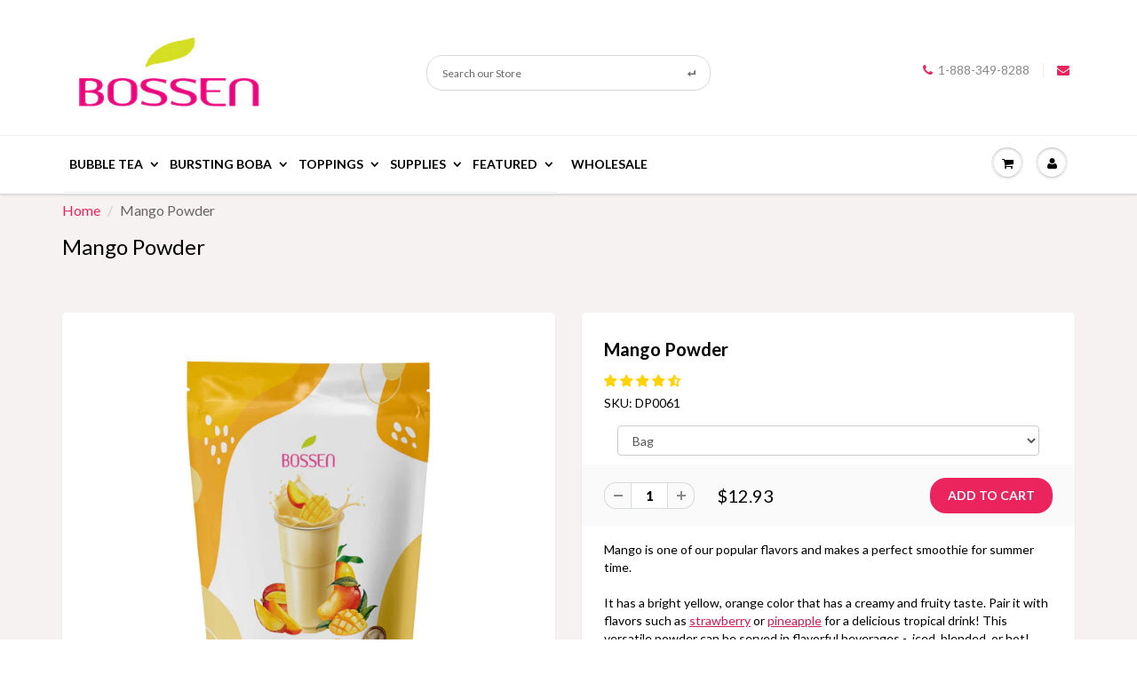

--- FILE ---
content_type: text/html; charset=utf-8
request_url: https://www.bossenstore.com/products/mango-powder
body_size: 89454
content:
<!DOCTYPE html>
<html lang="en" class="noIE">
<head>
	<script id="pandectes-rules">   /* PANDECTES-GDPR: DO NOT MODIFY AUTO GENERATED CODE OF THIS SCRIPT */      window.PandectesSettings = {"store":{"id":1898074,"plan":"basic","theme":"Bossen Accessible Theme","primaryLocale":"en","adminMode":false,"headless":false,"storefrontRootDomain":"","checkoutRootDomain":"","storefrontAccessToken":""},"tsPublished":1752177557,"declaration":{"showType":true,"showPurpose":false,"showProvider":false,"declIntroText":"We use cookies to optimize website functionality, analyze the performance, and provide personalized experience to you. Some cookies are essential to make the website operate and function correctly. Those cookies cannot be disabled. In this window you can manage your preference of cookies.","showDateGenerated":true},"language":{"unpublished":[],"languageMode":"Single","fallbackLanguage":"en","languageDetection":"browser","languagesSupported":[]},"texts":{"managed":{"headerText":{"en":"We respect your privacy"},"consentText":{"en":"This website uses cookies to ensure you get the best experience."},"linkText":{"en":"Learn more"},"imprintText":{"en":"Imprint"},"googleLinkText":{"en":"Google's Privacy Terms"},"allowButtonText":{"en":"Accept"},"denyButtonText":{"en":"Decline"},"dismissButtonText":{"en":"Ok"},"leaveSiteButtonText":{"en":"Leave this site"},"preferencesButtonText":{"en":"Preferences"},"cookiePolicyText":{"en":"Cookie policy"},"preferencesPopupTitleText":{"en":"Manage consent preferences"},"preferencesPopupIntroText":{"en":"We use cookies to optimize website functionality, analyze the performance, and provide personalized experience to you. Some cookies are essential to make the website operate and function correctly. Those cookies cannot be disabled. In this window you can manage your preference of cookies."},"preferencesPopupSaveButtonText":{"en":"Save preferences"},"preferencesPopupCloseButtonText":{"en":"Close"},"preferencesPopupAcceptAllButtonText":{"en":"Accept all"},"preferencesPopupRejectAllButtonText":{"en":"Reject all"},"cookiesDetailsText":{"en":"Cookies details"},"preferencesPopupAlwaysAllowedText":{"en":"Always allowed"},"accessSectionParagraphText":{"en":"You have the right to request access to your data at any time."},"accessSectionTitleText":{"en":"Data portability"},"accessSectionAccountInfoActionText":{"en":"Personal data"},"accessSectionDownloadReportActionText":{"en":"Request export"},"accessSectionGDPRRequestsActionText":{"en":"Data subject requests"},"accessSectionOrdersRecordsActionText":{"en":"Orders"},"rectificationSectionParagraphText":{"en":"You have the right to request your data to be updated whenever you think it is appropriate."},"rectificationSectionTitleText":{"en":"Data Rectification"},"rectificationCommentPlaceholder":{"en":"Describe what you want to be updated"},"rectificationCommentValidationError":{"en":"Comment is required"},"rectificationSectionEditAccountActionText":{"en":"Request an update"},"erasureSectionTitleText":{"en":"Right to be forgotten"},"erasureSectionParagraphText":{"en":"You have the right to ask all your data to be erased. After that, you will no longer be able to access your account."},"erasureSectionRequestDeletionActionText":{"en":"Request personal data deletion"},"consentDate":{"en":"Consent date"},"consentId":{"en":"Consent ID"},"consentSectionChangeConsentActionText":{"en":"Change consent preference"},"consentSectionConsentedText":{"en":"You consented to the cookies policy of this website on"},"consentSectionNoConsentText":{"en":"You have not consented to the cookies policy of this website."},"consentSectionTitleText":{"en":"Your cookie consent"},"consentStatus":{"en":"Consent preference"},"confirmationFailureMessage":{"en":"Your request was not verified. Please try again and if problem persists, contact store owner for assistance"},"confirmationFailureTitle":{"en":"A problem occurred"},"confirmationSuccessMessage":{"en":"We will soon get back to you as to your request."},"confirmationSuccessTitle":{"en":"Your request is verified"},"guestsSupportEmailFailureMessage":{"en":"Your request was not submitted. Please try again and if problem persists, contact store owner for assistance."},"guestsSupportEmailFailureTitle":{"en":"A problem occurred"},"guestsSupportEmailPlaceholder":{"en":"E-mail address"},"guestsSupportEmailSuccessMessage":{"en":"If you are registered as a customer of this store, you will soon receive an email with instructions on how to proceed."},"guestsSupportEmailSuccessTitle":{"en":"Thank you for your request"},"guestsSupportEmailValidationError":{"en":"Email is not valid"},"guestsSupportInfoText":{"en":"Please login with your customer account to further proceed."},"submitButton":{"en":"Submit"},"submittingButton":{"en":"Submitting..."},"cancelButton":{"en":"Cancel"},"declIntroText":{"en":"We use cookies to optimize website functionality, analyze the performance, and provide personalized experience to you. Some cookies are essential to make the website operate and function correctly. Those cookies cannot be disabled. In this window you can manage your preference of cookies."},"declName":{"en":"Name"},"declPurpose":{"en":"Purpose"},"declType":{"en":"Type"},"declRetention":{"en":"Retention"},"declProvider":{"en":"Provider"},"declFirstParty":{"en":"First-party"},"declThirdParty":{"en":"Third-party"},"declSeconds":{"en":"seconds"},"declMinutes":{"en":"minutes"},"declHours":{"en":"hours"},"declDays":{"en":"days"},"declMonths":{"en":"months"},"declYears":{"en":"years"},"declSession":{"en":"Session"},"declDomain":{"en":"Domain"},"declPath":{"en":"Path"}},"categories":{"strictlyNecessaryCookiesTitleText":{"en":"Strictly necessary cookies"},"strictlyNecessaryCookiesDescriptionText":{"en":"These cookies are essential in order to enable you to move around the website and use its features, such as accessing secure areas of the website. The website cannot function properly without these cookies."},"functionalityCookiesTitleText":{"en":"Functional cookies"},"functionalityCookiesDescriptionText":{"en":"These cookies enable the site to provide enhanced functionality and personalisation. They may be set by us or by third party providers whose services we have added to our pages. If you do not allow these cookies then some or all of these services may not function properly."},"performanceCookiesTitleText":{"en":"Performance cookies"},"performanceCookiesDescriptionText":{"en":"These cookies enable us to monitor and improve the performance of our website. For example, they allow us to count visits, identify traffic sources and see which parts of the site are most popular."},"targetingCookiesTitleText":{"en":"Targeting cookies"},"targetingCookiesDescriptionText":{"en":"These cookies may be set through our site by our advertising partners. They may be used by those companies to build a profile of your interests and show you relevant adverts on other sites.    They do not store directly personal information, but are based on uniquely identifying your browser and internet device. If you do not allow these cookies, you will experience less targeted advertising."},"unclassifiedCookiesTitleText":{"en":"Unclassified cookies"},"unclassifiedCookiesDescriptionText":{"en":"Unclassified cookies are cookies that we are in the process of classifying, together with the providers of individual cookies."}},"auto":{}},"library":{"previewMode":false,"fadeInTimeout":0,"defaultBlocked":7,"showLink":true,"showImprintLink":false,"showGoogleLink":false,"enabled":true,"cookie":{"expiryDays":365,"secure":true,"domain":""},"dismissOnScroll":false,"dismissOnWindowClick":false,"dismissOnTimeout":false,"palette":{"popup":{"background":"#EDEFF5","backgroundForCalculations":{"a":1,"b":245,"g":239,"r":237},"text":"#000000"},"button":{"background":"#EB245D","backgroundForCalculations":{"a":1,"b":93,"g":36,"r":235},"text":"#FFFFFF","textForCalculation":{"a":1,"b":255,"g":255,"r":255},"border":"transparent"}},"content":{"href":"https://bossen-store.myshopify.com/policies/privacy-policy","imprintHref":"/","close":"&#10005;","target":"_blank","logo":"<img class=\"cc-banner-logo\" style=\"max-height: 32px;\" src=\"https://cdn.shopify.com/s/files/1/0189/8074/t/88/assets/pandectes-logo.png?v=1749735781\" alt=\"Cookie banner\" />"},"window":"<div role=\"dialog\" aria-label=\"We respect your privacy\" aria-describedby=\"cookieconsent:desc\" id=\"pandectes-banner\" class=\"cc-window-wrapper cc-bottom-wrapper\"><div class=\"pd-cookie-banner-window cc-window {{classes}}\"><!--googleoff: all-->{{children}}<!--googleon: all--></div></div>","compliance":{"opt-both":"<div class=\"cc-compliance cc-highlight\">{{deny}}{{allow}}</div>"},"type":"opt-both","layouts":{"basic":"{{logo}}{{messagelink}}{{compliance}}"},"position":"bottom","theme":"classic","revokable":true,"animateRevokable":false,"revokableReset":false,"revokableLogoUrl":"https://cdn.shopify.com/s/files/1/0189/8074/t/88/assets/pandectes-reopen-logo.png?v=1749735781","revokablePlacement":"bottom-left","revokableMarginHorizontal":15,"revokableMarginVertical":15,"static":false,"autoAttach":true,"hasTransition":true,"blacklistPage":[""],"elements":{"close":"<button aria-label=\"Close\" type=\"button\" class=\"cc-close\">{{close}}</button>","dismiss":"<button type=\"button\" class=\"cc-btn cc-btn-decision cc-dismiss\">{{dismiss}}</button>","allow":"<button type=\"button\" class=\"cc-btn cc-btn-decision cc-allow\">{{allow}}</button>","deny":"<button type=\"button\" class=\"cc-btn cc-btn-decision cc-deny\">{{deny}}</button>","preferences":"<button type=\"button\" class=\"cc-btn cc-settings\" onclick=\"Pandectes.fn.openPreferences()\">{{preferences}}</button>"}},"geolocation":{"auOnly":false,"brOnly":false,"caOnly":false,"chOnly":false,"euOnly":false,"jpOnly":false,"nzOnly":false,"thOnly":false,"zaOnly":false,"canadaOnly":false,"globalVisibility":true},"dsr":{"guestsSupport":false,"accessSectionDownloadReportAuto":false},"banner":{"resetTs":1727826836,"extraCss":"        .cc-banner-logo {max-width: 24em!important;}    @media(min-width: 768px) {.cc-window.cc-floating{max-width: 24em!important;width: 24em!important;}}    .cc-message, .pd-cookie-banner-window .cc-header, .cc-logo {text-align: left}    .cc-window-wrapper{z-index: 2147483647;}    .cc-window{z-index: 2147483647;font-family: inherit;}    .pd-cookie-banner-window .cc-header{font-family: inherit;}    .pd-cp-ui{font-family: inherit; background-color: #EDEFF5;color:#000000;}    button.pd-cp-btn, a.pd-cp-btn{background-color:#EB245D;color:#FFFFFF!important;}    input + .pd-cp-preferences-slider{background-color: rgba(0, 0, 0, 0.3)}    .pd-cp-scrolling-section::-webkit-scrollbar{background-color: rgba(0, 0, 0, 0.3)}    input:checked + .pd-cp-preferences-slider{background-color: rgba(0, 0, 0, 1)}    .pd-cp-scrolling-section::-webkit-scrollbar-thumb {background-color: rgba(0, 0, 0, 1)}    .pd-cp-ui-close{color:#000000;}    .pd-cp-preferences-slider:before{background-color: #EDEFF5}    .pd-cp-title:before {border-color: #000000!important}    .pd-cp-preferences-slider{background-color:#000000}    .pd-cp-toggle{color:#000000!important}    @media(max-width:699px) {.pd-cp-ui-close-top svg {fill: #000000}}    .pd-cp-toggle:hover,.pd-cp-toggle:visited,.pd-cp-toggle:active{color:#000000!important}    .pd-cookie-banner-window {box-shadow: 0 0 18px rgb(0 0 0 / 20%);}  ","customJavascript":{"useButtons":true},"showPoweredBy":false,"logoHeight":32,"revokableTrigger":false,"hybridStrict":false,"cookiesBlockedByDefault":"7","isActive":true,"implicitSavePreferences":false,"cookieIcon":false,"blockBots":false,"showCookiesDetails":true,"hasTransition":true,"blockingPage":false,"showOnlyLandingPage":false,"leaveSiteUrl":"https://www.google.com","linkRespectStoreLang":false},"cookies":{"0":[{"name":"secure_customer_sig","type":"http","domain":"www.bossenstore.com","path":"/","provider":"Shopify","firstParty":true,"retention":"1 year(s)","expires":1,"unit":"declYears","purpose":{"en":"Used to identify a user after they sign into a shop as a customer so they do not need to log in again."}},{"name":"keep_alive","type":"http","domain":"www.bossenstore.com","path":"/","provider":"Shopify","firstParty":true,"retention":"30 minute(s)","expires":30,"unit":"declMinutes","purpose":{"en":"Used when international domain redirection is enabled to determine if a request is the first one of a session."}},{"name":"localization","type":"http","domain":"www.bossenstore.com","path":"/","provider":"Shopify","firstParty":true,"retention":"1 year(s)","expires":1,"unit":"declYears","purpose":{"en":"Used to localize the cart to the correct country."}},{"name":"cart_currency","type":"http","domain":"www.bossenstore.com","path":"/","provider":"Shopify","firstParty":true,"retention":"2 week(s)","expires":2,"unit":"declWeeks","purpose":{"en":"Used after a checkout is completed to initialize a new empty cart with the same currency as the one just used."}},{"name":"_tracking_consent","type":"http","domain":".bossenstore.com","path":"/","provider":"Shopify","firstParty":false,"retention":"1 year(s)","expires":1,"unit":"declYears","purpose":{"en":"Used to store a user's preferences if a merchant has set up privacy rules in the visitor's region."}},{"name":"shopify_pay_redirect","type":"http","domain":"www.bossenstore.com","path":"/","provider":"Shopify","firstParty":true,"retention":"1 hour(s)","expires":1,"unit":"declHours","purpose":{"en":"Used to accelerate the checkout process when the buyer has a Shop Pay account."}},{"name":"wpm-test-cookie","type":"http","domain":"com","path":"/","provider":"Unknown","firstParty":false,"retention":"Session","expires":1,"unit":"declSeconds","purpose":{"en":""}}],"1":[{"name":"_pinterest_ct_ua","type":"http","domain":".ct.pinterest.com","path":"/","provider":"Pinterest","firstParty":false,"retention":"1 year(s)","expires":1,"unit":"declYears","purpose":{"en":"Used to group actions across pages."}},{"name":"trustedsite_visit","type":"http","domain":"www.bossenstore.com","path":"/","provider":"McAfee","firstParty":true,"retention":"1 day(s)","expires":1,"unit":"declDays","purpose":{"en":"Used by McAfee Secure."}},{"name":"_hjTLDTest","type":"http","domain":"bossenstore.com","path":"/","provider":"Hotjar","firstParty":false,"retention":"Session","expires":1,"unit":"declSeconds","purpose":{"en":"Used to determine the most generic cookie path to use, instead of page hostname."}},{"name":"_hjSessionUser_3236563","type":"http","domain":".bossenstore.com","path":"/","provider":"Hotjar","firstParty":false,"retention":"1 year(s)","expires":1,"unit":"declYears","purpose":{"en":""}},{"name":"_hjSession_3236563","type":"http","domain":".bossenstore.com","path":"/","provider":"Hotjar","firstParty":false,"retention":"30 minute(s)","expires":30,"unit":"declMinutes","purpose":{"en":""}}],"2":[{"name":"_shopify_y","type":"http","domain":".bossenstore.com","path":"/","provider":"Shopify","firstParty":false,"retention":"1 year(s)","expires":1,"unit":"declYears","purpose":{"en":"Shopify analytics."}},{"name":"_orig_referrer","type":"http","domain":".bossenstore.com","path":"/","provider":"Shopify","firstParty":false,"retention":"2 week(s)","expires":2,"unit":"declWeeks","purpose":{"en":"Allows merchant to identify where people are visiting them from."}},{"name":"_landing_page","type":"http","domain":".bossenstore.com","path":"/","provider":"Shopify","firstParty":false,"retention":"2 week(s)","expires":2,"unit":"declWeeks","purpose":{"en":"Capture the landing page of visitor when they come from other sites."}},{"name":"__cf_bm","type":"http","domain":".boldapps.net","path":"/","provider":"CloudFlare","firstParty":false,"retention":"30 minute(s)","expires":30,"unit":"declMinutes","purpose":{"en":"Used to manage incoming traffic that matches criteria associated with bots."}},{"name":"__cf_bm","type":"http","domain":".hs-scripts.com","path":"/","provider":"CloudFlare","firstParty":false,"retention":"30 minute(s)","expires":30,"unit":"declMinutes","purpose":{"en":"Used to manage incoming traffic that matches criteria associated with bots."}},{"name":"_shopify_s","type":"http","domain":".bossenstore.com","path":"/","provider":"Shopify","firstParty":false,"retention":"30 minute(s)","expires":30,"unit":"declMinutes","purpose":{"en":"Used to identify a given browser session/shop combination. Duration is 30 minute rolling expiry of last use."}},{"name":"_shopify_sa_t","type":"http","domain":".bossenstore.com","path":"/","provider":"Shopify","firstParty":false,"retention":"30 minute(s)","expires":30,"unit":"declMinutes","purpose":{"en":"Capture the landing page of visitor when they come from other sites to support marketing analytics."}},{"name":"_shopify_sa_p","type":"http","domain":".bossenstore.com","path":"/","provider":"Shopify","firstParty":false,"retention":"30 minute(s)","expires":30,"unit":"declMinutes","purpose":{"en":"Capture the landing page of visitor when they come from other sites to support marketing analytics."}},{"name":"__cf_bm","type":"http","domain":".hscollectedforms.net","path":"/","provider":"CloudFlare","firstParty":false,"retention":"30 minute(s)","expires":30,"unit":"declMinutes","purpose":{"en":"Used to manage incoming traffic that matches criteria associated with bots."}},{"name":"__cf_bm","type":"http","domain":".hs-banner.com","path":"/","provider":"CloudFlare","firstParty":false,"retention":"30 minute(s)","expires":30,"unit":"declMinutes","purpose":{"en":"Used to manage incoming traffic that matches criteria associated with bots."}},{"name":"__cf_bm","type":"http","domain":".hsadspixel.net","path":"/","provider":"CloudFlare","firstParty":false,"retention":"30 minute(s)","expires":30,"unit":"declMinutes","purpose":{"en":"Used to manage incoming traffic that matches criteria associated with bots."}},{"name":"__cf_bm","type":"http","domain":".hs-analytics.net","path":"/","provider":"CloudFlare","firstParty":false,"retention":"30 minute(s)","expires":30,"unit":"declMinutes","purpose":{"en":"Used to manage incoming traffic that matches criteria associated with bots."}},{"name":"_gat","type":"http","domain":".bossenstore.com","path":"/","provider":"Google","firstParty":false,"retention":"1 minute(s)","expires":1,"unit":"declMinutes","purpose":{"en":"Cookie is placed by Google Analytics to filter requests from bots."}},{"name":"_gid","type":"http","domain":".bossenstore.com","path":"/","provider":"Google","firstParty":false,"retention":"1 day(s)","expires":1,"unit":"declDays","purpose":{"en":"Cookie is placed by Google Analytics to count and track pageviews."}},{"name":"AWSALBCORS","type":"http","domain":"app.kuucall.com","path":"/","provider":"Amazon","firstParty":false,"retention":"1 week(s)","expires":1,"unit":"declWeeks","purpose":{"en":"Used as a second stickiness cookie by Amazon that has additionally the SameSite attribute."}},{"name":"_ga","type":"http","domain":".bossenstore.com","path":"/","provider":"Google","firstParty":false,"retention":"1 year(s)","expires":1,"unit":"declYears","purpose":{"en":"Cookie is set by Google Analytics with unknown functionality"}},{"name":"__hstc","type":"http","domain":".bossenstore.com","path":"/","provider":"HubSpot","firstParty":false,"retention":"6 month(s)","expires":6,"unit":"declMonths","purpose":{"en":"It contains the domain, utk, initial timestamp (first visit), last timestamp (last visit), current timestamp (this visit), and session number (increments for each subsequent session)."}},{"name":"__cf_bm","type":"http","domain":".hubapi.com","path":"/","provider":"CloudFlare","firstParty":false,"retention":"30 minute(s)","expires":30,"unit":"declMinutes","purpose":{"en":"Used to manage incoming traffic that matches criteria associated with bots."}},{"name":"__cf_bm","type":"http","domain":".hsforms.com","path":"/","provider":"CloudFlare","firstParty":false,"retention":"30 minute(s)","expires":30,"unit":"declMinutes","purpose":{"en":"Used to manage incoming traffic that matches criteria associated with bots."}},{"name":"__hssc","type":"http","domain":".bossenstore.com","path":"/","provider":"HubSpot","firstParty":false,"retention":"30 minute(s)","expires":30,"unit":"declMinutes","purpose":{"en":"This is used to determine if HubSpot should increment the session number and timestamps in the __hstc cookie."}},{"name":"hubspotutk","type":"http","domain":".bossenstore.com","path":"/","provider":"HubSpot","firstParty":false,"retention":"6 month(s)","expires":6,"unit":"declMonths","purpose":{"en":"It contains an opaque GUID to represent the current visitor."}},{"name":"__cf_bm","type":"http","domain":".hubspot.com","path":"/","provider":"CloudFlare","firstParty":false,"retention":"30 minute(s)","expires":30,"unit":"declMinutes","purpose":{"en":"Used to manage incoming traffic that matches criteria associated with bots."}},{"name":"_shopify_s","type":"http","domain":"com","path":"/","provider":"Shopify","firstParty":false,"retention":"Session","expires":1,"unit":"declSeconds","purpose":{"en":"Used to identify a given browser session/shop combination. Duration is 30 minute rolling expiry of last use."}},{"name":"__hssrc","type":"http","domain":".bossenstore.com","path":"/","provider":"HubSpot","firstParty":false,"retention":"Session","expires":-55,"unit":"declYears","purpose":{"en":"Is used by Hubspot to determine if the visitor has restarted their browser."}},{"name":"AWSALBCORS","type":"http","domain":"www.trustedsite.com","path":"/","provider":"Amazon","firstParty":false,"retention":"1 week(s)","expires":1,"unit":"declWeeks","purpose":{"en":"Used as a second stickiness cookie by Amazon that has additionally the SameSite attribute."}},{"name":"_ga","type":"http","domain":".online.flippingbook.com","path":"/","provider":"Google","firstParty":false,"retention":"1 year(s)","expires":1,"unit":"declYears","purpose":{"en":"Cookie is set by Google Analytics with unknown functionality"}},{"name":"_ga_N7PHGWLD1W","type":"http","domain":".bossenstore.com","path":"/","provider":"Google","firstParty":false,"retention":"1 year(s)","expires":1,"unit":"declYears","purpose":{"en":""}},{"name":"_ga_TWXTYY48L9","type":"http","domain":".bossenstore.com","path":"/","provider":"Google","firstParty":false,"retention":"1 year(s)","expires":1,"unit":"declYears","purpose":{"en":""}},{"name":"_sp_ses.1b18","type":"http","domain":"www.bossenstore.com","path":"/","provider":"Snowplow","firstParty":true,"retention":"30 minute(s)","expires":30,"unit":"declMinutes","purpose":{"en":""}},{"name":"_ga_9R6TCH8E8M","type":"http","domain":".bossenstore.com","path":"/","provider":"Google","firstParty":false,"retention":"1 year(s)","expires":1,"unit":"declYears","purpose":{"en":""}},{"name":"_sp_id.1b18","type":"http","domain":"www.bossenstore.com","path":"/","provider":"Snowplow","firstParty":true,"retention":"1 year(s)","expires":1,"unit":"declYears","purpose":{"en":""}},{"name":"_ga_J5QKCECHV7","type":"http","domain":".online.flippingbook.com","path":"/","provider":"Google","firstParty":false,"retention":"1 year(s)","expires":1,"unit":"declYears","purpose":{"en":""}}],"4":[{"name":"_gcl_au","type":"http","domain":".bossenstore.com","path":"/","provider":"Google","firstParty":false,"retention":"3 month(s)","expires":3,"unit":"declMonths","purpose":{"en":"Cookie is placed by Google Tag Manager to track conversions."}},{"name":"_pin_unauth","type":"http","domain":"www.bossenstore.com","path":"/","provider":"Pinterest","firstParty":true,"retention":"1 year(s)","expires":1,"unit":"declYears","purpose":{"en":"Used to group actions for users who cannot be identified by Pinterest."}},{"name":"_fbp","type":"http","domain":".bossenstore.com","path":"/","provider":"Facebook","firstParty":false,"retention":"3 month(s)","expires":3,"unit":"declMonths","purpose":{"en":"Cookie is placed by Facebook to track visits across websites."}},{"name":"__kla_id","type":"http","domain":"www.bossenstore.com","path":"/","provider":"Klaviyo","firstParty":true,"retention":"1 year(s)","expires":1,"unit":"declYears","purpose":{"en":"Tracks when someone clicks through a Klaviyo email to your website."}},{"name":"ar_debug","type":"http","domain":".pinterest.com","path":"/","provider":"Teads","firstParty":false,"retention":"1 year(s)","expires":1,"unit":"declYears","purpose":{"en":"Checks whether a technical debugger-cookie is present."}},{"name":"swym-pid","type":"http","domain":".www.bossenstore.com","path":"/","provider":"Swym","firstParty":true,"retention":"1 year(s)","expires":1,"unit":"declYears","purpose":{"en":"Used by swym application."}},{"name":"swym-session-id","type":"http","domain":".www.bossenstore.com","path":"/","provider":"Swym","firstParty":true,"retention":"30 minute(s)","expires":30,"unit":"declMinutes","purpose":{"en":"Used by the SWYM Wishlist Plus Shopify plugin."}},{"name":"swym-swymRegid","type":"http","domain":".www.bossenstore.com","path":"/","provider":"Amazon","firstParty":true,"retention":"1 year(s)","expires":1,"unit":"declYears","purpose":{"en":"Used by swym application."}},{"name":"test_cookie","type":"http","domain":".doubleclick.net","path":"/","provider":"Google","firstParty":false,"retention":"15 minute(s)","expires":15,"unit":"declMinutes","purpose":{"en":"To measure the visitors’ actions after they click through from an advert. Expires after each visit."}},{"name":"IDE","type":"http","domain":".doubleclick.net","path":"/","provider":"Google","firstParty":false,"retention":"1 year(s)","expires":1,"unit":"declYears","purpose":{"en":"To measure the visitors’ actions after they click through from an advert. Expires after 1 year."}}],"8":[{"name":"swym-email","type":"http","domain":".www.bossenstore.com","path":"/","provider":"Unknown","firstParty":true,"retention":"1 year(s)","expires":1,"unit":"declYears","purpose":{"en":"Used by swym application."}},{"name":"yotpo_pixel","type":"http","domain":"www.bossenstore.com","path":"/","provider":"Unknown","firstParty":true,"retention":"8 hour(s)","expires":8,"unit":"declHours","purpose":{"en":""}},{"name":"pixel","type":"http","domain":".yotpo.com","path":"/","provider":"Unknown","firstParty":false,"retention":"1 year(s)","expires":1,"unit":"declYears","purpose":{"en":""}},{"name":"_cfuvid","type":"http","domain":".hsforms.com","path":"/","provider":"Unknown","firstParty":false,"retention":"Session","expires":-55,"unit":"declYears","purpose":{"en":""}},{"name":"_abck","type":"http","domain":".list-manage.com","path":"/","provider":"Unknown","firstParty":false,"retention":"1 year(s)","expires":1,"unit":"declYears","purpose":{"en":""}},{"name":"ak_bmsc","type":"http","domain":".us8.list-manage.com","path":"/","provider":"Unknown","firstParty":false,"retention":"2 hour(s)","expires":2,"unit":"declHours","purpose":{"en":""}},{"name":"_cfuvid","type":"http","domain":".hubspot.com","path":"/","provider":"Unknown","firstParty":false,"retention":"Session","expires":-55,"unit":"declYears","purpose":{"en":""}},{"name":"__mmapiwsid","type":"http","domain":".bossenstore.com","path":"/","provider":"Unknown","firstParty":false,"retention":"1 year(s)","expires":1,"unit":"declYears","purpose":{"en":""}},{"name":"nf14153_services_exp","type":"http","domain":"www.bossenstore.com","path":"/","provider":"Unknown","firstParty":true,"retention":"1 day(s)","expires":1,"unit":"declDays","purpose":{"en":""}},{"name":"bm_sz","type":"http","domain":".list-manage.com","path":"/","provider":"Unknown","firstParty":false,"retention":"4 hour(s)","expires":4,"unit":"declHours","purpose":{"en":""}},{"name":"swym-v-ckd","type":"http","domain":".www.bossenstore.com","path":"/","provider":"Unknown","firstParty":true,"retention":"30 minute(s)","expires":30,"unit":"declMinutes","purpose":{"en":""}},{"name":"wpm-test-cookie","type":"http","domain":"www.bossenstore.com","path":"/","provider":"Unknown","firstParty":true,"retention":"Session","expires":1,"unit":"declSeconds","purpose":{"en":""}},{"name":"__verify","type":"http","domain":"www.bossenstore.com","path":"/","provider":"Unknown","firstParty":true,"retention":"Session","expires":1,"unit":"declSeconds","purpose":{"en":""}},{"name":"wpm-test-cookie","type":"http","domain":"bossenstore.com","path":"/","provider":"Unknown","firstParty":false,"retention":"Session","expires":1,"unit":"declSeconds","purpose":{"en":""}}]},"blocker":{"isActive":false,"googleConsentMode":{"id":"","analyticsId":"","adwordsId":"","isActive":false,"adStorageCategory":4,"analyticsStorageCategory":2,"personalizationStorageCategory":1,"functionalityStorageCategory":1,"customEvent":false,"securityStorageCategory":0,"redactData":false,"urlPassthrough":false,"dataLayerProperty":"dataLayer","waitForUpdate":0,"useNativeChannel":false},"facebookPixel":{"id":"","isActive":false,"ldu":false},"microsoft":{"isActive":false,"uetTags":""},"rakuten":{"isActive":false,"cmp":false,"ccpa":false},"klaviyoIsActive":false,"gpcIsActive":false,"defaultBlocked":7,"patterns":{"whiteList":[],"blackList":{"1":[],"2":[],"4":[],"8":[]},"iframesWhiteList":[],"iframesBlackList":{"1":[],"2":[],"4":[],"8":[]},"beaconsWhiteList":[],"beaconsBlackList":{"1":[],"2":[],"4":[],"8":[]}}}}      !function(){"use strict";window.PandectesRules=window.PandectesRules||{},window.PandectesRules.manualBlacklist={1:[],2:[],4:[]},window.PandectesRules.blacklistedIFrames={1:[],2:[],4:[]},window.PandectesRules.blacklistedCss={1:[],2:[],4:[]},window.PandectesRules.blacklistedBeacons={1:[],2:[],4:[]};var e="javascript/blocked";function t(e){return new RegExp(e.replace(/[/\\.+?$()]/g,"\\$&").replace("*","(.*)"))}var n=function(e){var t=arguments.length>1&&void 0!==arguments[1]?arguments[1]:"log";new URLSearchParams(window.location.search).get("log")&&console[t]("PandectesRules: ".concat(e))};function a(e){var t=document.createElement("script");t.async=!0,t.src=e,document.head.appendChild(t)}function r(e,t){(null==t||t>e.length)&&(t=e.length);for(var n=0,a=Array(t);n<t;n++)a[n]=e[n];return a}function o(e,t,n){return(t=function(e){var t=function(e,t){if("object"!=typeof e||!e)return e;var n=e[Symbol.toPrimitive];if(void 0!==n){var a=n.call(e,t||"default");if("object"!=typeof a)return a;throw new TypeError("@@toPrimitive must return a primitive value.")}return("string"===t?String:Number)(e)}(e,"string");return"symbol"==typeof t?t:t+""}(t))in e?Object.defineProperty(e,t,{value:n,enumerable:!0,configurable:!0,writable:!0}):e[t]=n,e}function i(e,t){var n=Object.keys(e);if(Object.getOwnPropertySymbols){var a=Object.getOwnPropertySymbols(e);t&&(a=a.filter((function(t){return Object.getOwnPropertyDescriptor(e,t).enumerable}))),n.push.apply(n,a)}return n}function s(e){for(var t=1;t<arguments.length;t++){var n=null!=arguments[t]?arguments[t]:{};t%2?i(Object(n),!0).forEach((function(t){o(e,t,n[t])})):Object.getOwnPropertyDescriptors?Object.defineProperties(e,Object.getOwnPropertyDescriptors(n)):i(Object(n)).forEach((function(t){Object.defineProperty(e,t,Object.getOwnPropertyDescriptor(n,t))}))}return e}function c(e,t){return function(e){if(Array.isArray(e))return e}(e)||function(e,t){var n=null==e?null:"undefined"!=typeof Symbol&&e[Symbol.iterator]||e["@@iterator"];if(null!=n){var a,r,o,i,s=[],c=!0,l=!1;try{if(o=(n=n.call(e)).next,0===t){if(Object(n)!==n)return;c=!1}else for(;!(c=(a=o.call(n)).done)&&(s.push(a.value),s.length!==t);c=!0);}catch(e){l=!0,r=e}finally{try{if(!c&&null!=n.return&&(i=n.return(),Object(i)!==i))return}finally{if(l)throw r}}return s}}(e,t)||d(e,t)||function(){throw new TypeError("Invalid attempt to destructure non-iterable instance.\nIn order to be iterable, non-array objects must have a [Symbol.iterator]() method.")}()}function l(e){return function(e){if(Array.isArray(e))return r(e)}(e)||function(e){if("undefined"!=typeof Symbol&&null!=e[Symbol.iterator]||null!=e["@@iterator"])return Array.from(e)}(e)||d(e)||function(){throw new TypeError("Invalid attempt to spread non-iterable instance.\nIn order to be iterable, non-array objects must have a [Symbol.iterator]() method.")}()}function d(e,t){if(e){if("string"==typeof e)return r(e,t);var n={}.toString.call(e).slice(8,-1);return"Object"===n&&e.constructor&&(n=e.constructor.name),"Map"===n||"Set"===n?Array.from(e):"Arguments"===n||/^(?:Ui|I)nt(?:8|16|32)(?:Clamped)?Array$/.test(n)?r(e,t):void 0}}var u=window.PandectesRulesSettings||window.PandectesSettings,f=!(void 0===window.dataLayer||!Array.isArray(window.dataLayer)||!window.dataLayer.some((function(e){return"pandectes_full_scan"===e.event}))),g=function(){var e,t=arguments.length>0&&void 0!==arguments[0]?arguments[0]:"_pandectes_gdpr",n=("; "+document.cookie).split("; "+t+"=");if(n.length<2)e={};else{var a=n.pop().split(";");e=window.atob(a.shift())}var r=function(e){try{return JSON.parse(e)}catch(e){return!1}}(e);return!1!==r?r:e}(),p=u.banner.isActive,h=u.blocker,y=h.defaultBlocked,v=h.patterns,w=g&&null!==g.preferences&&void 0!==g.preferences?g.preferences:null,m=f?0:p?null===w?y:w:0,b={1:!(1&m),2:!(2&m),4:!(4&m)},k=v.blackList,_=v.whiteList,S=v.iframesBlackList,L=v.iframesWhiteList,A=v.beaconsBlackList,C=v.beaconsWhiteList,P={blackList:[],whiteList:[],iframesBlackList:{1:[],2:[],4:[],8:[]},iframesWhiteList:[],beaconsBlackList:{1:[],2:[],4:[],8:[]},beaconsWhiteList:[]};[1,2,4].map((function(e){var n;b[e]||((n=P.blackList).push.apply(n,l(k[e].length?k[e].map(t):[])),P.iframesBlackList[e]=S[e].length?S[e].map(t):[],P.beaconsBlackList[e]=A[e].length?A[e].map(t):[])})),P.whiteList=_.length?_.map(t):[],P.iframesWhiteList=L.length?L.map(t):[],P.beaconsWhiteList=C.length?C.map(t):[];var E={scripts:[],iframes:{1:[],2:[],4:[]},beacons:{1:[],2:[],4:[]},css:{1:[],2:[],4:[]}},O=function(t,n){return t&&(!n||n!==e)&&(!P.blackList||P.blackList.some((function(e){return e.test(t)})))&&(!P.whiteList||P.whiteList.every((function(e){return!e.test(t)})))},T=function(e,t){var n=P.iframesBlackList[t],a=P.iframesWhiteList;return e&&(!n||n.some((function(t){return t.test(e)})))&&(!a||a.every((function(t){return!t.test(e)})))},B=function(e,t){var n=P.beaconsBlackList[t],a=P.beaconsWhiteList;return e&&(!n||n.some((function(t){return t.test(e)})))&&(!a||a.every((function(t){return!t.test(e)})))},I=new MutationObserver((function(e){for(var t=0;t<e.length;t++)for(var n=e[t].addedNodes,a=0;a<n.length;a++){var r=n[a],o=r.dataset&&r.dataset.cookiecategory;if(1===r.nodeType&&"LINK"===r.tagName){var i=r.dataset&&r.dataset.href;if(i&&o)switch(o){case"functionality":case"C0001":E.css[1].push(i);break;case"performance":case"C0002":E.css[2].push(i);break;case"targeting":case"C0003":E.css[4].push(i)}}}})),j=new MutationObserver((function(t){for(var a=0;a<t.length;a++)for(var r=t[a].addedNodes,o=function(){var t=r[i],a=t.src||t.dataset&&t.dataset.src,o=t.dataset&&t.dataset.cookiecategory;if(1===t.nodeType&&"IFRAME"===t.tagName){if(a){var s=!1;T(a,1)||"functionality"===o||"C0001"===o?(s=!0,E.iframes[1].push(a)):T(a,2)||"performance"===o||"C0002"===o?(s=!0,E.iframes[2].push(a)):(T(a,4)||"targeting"===o||"C0003"===o)&&(s=!0,E.iframes[4].push(a)),s&&(t.removeAttribute("src"),t.setAttribute("data-src",a))}}else if(1===t.nodeType&&"IMG"===t.tagName){if(a){var c=!1;B(a,1)?(c=!0,E.beacons[1].push(a)):B(a,2)?(c=!0,E.beacons[2].push(a)):B(a,4)&&(c=!0,E.beacons[4].push(a)),c&&(t.removeAttribute("src"),t.setAttribute("data-src",a))}}else if(1===t.nodeType&&"SCRIPT"===t.tagName){var l=t.type,d=!1;if(O(a,l)?(n("rule blocked: ".concat(a)),d=!0):a&&o?n("manually blocked @ ".concat(o,": ").concat(a)):o&&n("manually blocked @ ".concat(o,": inline code")),d){E.scripts.push([t,l]),t.type=e;var u=function(n){t.getAttribute("type")===e&&n.preventDefault(),t.removeEventListener("beforescriptexecute",u)};t.addEventListener("beforescriptexecute",u),t.parentElement&&t.parentElement.removeChild(t)}}},i=0;i<r.length;i++)o()})),R=document.createElement,U={src:Object.getOwnPropertyDescriptor(HTMLScriptElement.prototype,"src"),type:Object.getOwnPropertyDescriptor(HTMLScriptElement.prototype,"type")};window.PandectesRules.unblockCss=function(e){var t=E.css[e]||[];t.length&&n("Unblocking CSS for ".concat(e)),t.forEach((function(e){var t=document.querySelector('link[data-href^="'.concat(e,'"]'));t.removeAttribute("data-href"),t.href=e})),E.css[e]=[]},window.PandectesRules.unblockIFrames=function(e){var t=E.iframes[e]||[];t.length&&n("Unblocking IFrames for ".concat(e)),P.iframesBlackList[e]=[],t.forEach((function(e){var t=document.querySelector('iframe[data-src^="'.concat(e,'"]'));t.removeAttribute("data-src"),t.src=e})),E.iframes[e]=[]},window.PandectesRules.unblockBeacons=function(e){var t=E.beacons[e]||[];t.length&&n("Unblocking Beacons for ".concat(e)),P.beaconsBlackList[e]=[],t.forEach((function(e){var t=document.querySelector('img[data-src^="'.concat(e,'"]'));t.removeAttribute("data-src"),t.src=e})),E.beacons[e]=[]},window.PandectesRules.unblockInlineScripts=function(e){var t=1===e?"functionality":2===e?"performance":"targeting",a=document.querySelectorAll('script[type="javascript/blocked"][data-cookiecategory="'.concat(t,'"]'));n("unblockInlineScripts: ".concat(a.length," in ").concat(t)),a.forEach((function(e){var t=document.createElement("script");t.type="text/javascript",e.hasAttribute("src")?t.src=e.getAttribute("src"):t.textContent=e.textContent,document.head.appendChild(t),e.parentNode.removeChild(e)}))},window.PandectesRules.unblockInlineCss=function(e){var t=1===e?"functionality":2===e?"performance":"targeting",a=document.querySelectorAll('link[data-cookiecategory="'.concat(t,'"]'));n("unblockInlineCss: ".concat(a.length," in ").concat(t)),a.forEach((function(e){e.href=e.getAttribute("data-href")}))},window.PandectesRules.unblock=function(e){e.length<1?(P.blackList=[],P.whiteList=[],P.iframesBlackList=[],P.iframesWhiteList=[]):(P.blackList&&(P.blackList=P.blackList.filter((function(t){return e.every((function(e){return"string"==typeof e?!t.test(e):e instanceof RegExp?t.toString()!==e.toString():void 0}))}))),P.whiteList&&(P.whiteList=[].concat(l(P.whiteList),l(e.map((function(e){if("string"==typeof e){var n=".*"+t(e)+".*";if(P.whiteList.every((function(e){return e.toString()!==n.toString()})))return new RegExp(n)}else if(e instanceof RegExp&&P.whiteList.every((function(t){return t.toString()!==e.toString()})))return e;return null})).filter(Boolean)))));var a=0;l(E.scripts).forEach((function(e,t){var n=c(e,2),r=n[0],o=n[1];if(function(e){var t=e.getAttribute("src");return P.blackList&&P.blackList.every((function(e){return!e.test(t)}))||P.whiteList&&P.whiteList.some((function(e){return e.test(t)}))}(r)){for(var i=document.createElement("script"),s=0;s<r.attributes.length;s++){var l=r.attributes[s];"src"!==l.name&&"type"!==l.name&&i.setAttribute(l.name,r.attributes[s].value)}i.setAttribute("src",r.src),i.setAttribute("type",o||"application/javascript"),document.head.appendChild(i),E.scripts.splice(t-a,1),a++}})),0==P.blackList.length&&0===P.iframesBlackList[1].length&&0===P.iframesBlackList[2].length&&0===P.iframesBlackList[4].length&&0===P.beaconsBlackList[1].length&&0===P.beaconsBlackList[2].length&&0===P.beaconsBlackList[4].length&&(n("Disconnecting observers"),j.disconnect(),I.disconnect())};var D=u.store,N=D.adminMode,M=D.headless,z=D.storefrontRootDomain,x=D.checkoutRootDomain,F=D.storefrontAccessToken,q=u.banner.isActive,W=u.blocker.defaultBlocked;q&&function(e){if(window.Shopify&&window.Shopify.customerPrivacy)e();else{var t=null;window.Shopify&&window.Shopify.loadFeatures&&window.Shopify.trackingConsent?e():t=setInterval((function(){window.Shopify&&window.Shopify.loadFeatures&&(clearInterval(t),window.Shopify.loadFeatures([{name:"consent-tracking-api",version:"0.1"}],(function(t){t?n("Shopify.customerPrivacy API - failed to load"):(n("shouldShowBanner() -> ".concat(window.Shopify.trackingConsent.shouldShowBanner()," | saleOfDataRegion() -> ").concat(window.Shopify.trackingConsent.saleOfDataRegion())),e())})))}),10)}}((function(){!function(){var e=window.Shopify.trackingConsent;if(!1!==e.shouldShowBanner()||null!==w||7!==W)try{var t=N&&!(window.Shopify&&window.Shopify.AdminBarInjector),a={preferences:!(1&m)||f||t,analytics:!(2&m)||f||t,marketing:!(4&m)||f||t};M&&(a.headlessStorefront=!0,a.storefrontRootDomain=null!=z&&z.length?z:window.location.hostname,a.checkoutRootDomain=null!=x&&x.length?x:"checkout.".concat(window.location.hostname),a.storefrontAccessToken=null!=F&&F.length?F:""),e.firstPartyMarketingAllowed()===a.marketing&&e.analyticsProcessingAllowed()===a.analytics&&e.preferencesProcessingAllowed()===a.preferences||e.setTrackingConsent(a,(function(e){e&&e.error?n("Shopify.customerPrivacy API - failed to setTrackingConsent"):n("setTrackingConsent(".concat(JSON.stringify(a),")"))}))}catch(e){n("Shopify.customerPrivacy API - exception")}}(),function(){if(M){var e=window.Shopify.trackingConsent,t=e.currentVisitorConsent();if(navigator.globalPrivacyControl&&""===t.sale_of_data){var a={sale_of_data:!1,headlessStorefront:!0};a.storefrontRootDomain=null!=z&&z.length?z:window.location.hostname,a.checkoutRootDomain=null!=x&&x.length?x:"checkout.".concat(window.location.hostname),a.storefrontAccessToken=null!=F&&F.length?F:"",e.setTrackingConsent(a,(function(e){e&&e.error?n("Shopify.customerPrivacy API - failed to setTrackingConsent({".concat(JSON.stringify(a),")")):n("setTrackingConsent(".concat(JSON.stringify(a),")"))}))}}}()}));var H=["AT","BE","BG","HR","CY","CZ","DK","EE","FI","FR","DE","GR","HU","IE","IT","LV","LT","LU","MT","NL","PL","PT","RO","SK","SI","ES","SE","GB","LI","NO","IS"],J="[Pandectes :: Google Consent Mode debug]:";function G(){var e=arguments.length<=0?void 0:arguments[0],t=arguments.length<=1?void 0:arguments[1],n=arguments.length<=2?void 0:arguments[2];if("consent"!==e)return"config"===e?"config":void 0;var a=n.ad_storage,r=n.ad_user_data,o=n.ad_personalization,i=n.functionality_storage,s=n.analytics_storage,c=n.personalization_storage,l={Command:e,Mode:t,ad_storage:a,ad_user_data:r,ad_personalization:o,functionality_storage:i,analytics_storage:s,personalization_storage:c,security_storage:n.security_storage};return console.table(l),"default"===t&&("denied"===a&&"denied"===r&&"denied"===o&&"denied"===i&&"denied"===s&&"denied"===c||console.warn("".concat(J,' all types in a "default" command should be set to "denied" except for security_storage that should be set to "granted"'))),t}var V=!1,K=!1;function Z(e){e&&("default"===e?(V=!0,K&&console.warn("".concat(J,' "default" command was sent but there was already an "update" command before it.'))):"update"===e?(K=!0,V||console.warn("".concat(J,' "update" command was sent but there was no "default" command before it.'))):"config"===e&&(V||console.warn("".concat(J,' a tag read consent state before a "default" command was sent.'))))}var $=u.banner,Y=$.isActive,X=$.hybridStrict,Q=u.geolocation,ee=Q.caOnly,te=void 0!==ee&&ee,ne=Q.euOnly,ae=void 0!==ne&&ne,re=Q.brOnly,oe=void 0!==re&&re,ie=Q.jpOnly,se=void 0!==ie&&ie,ce=Q.thOnly,le=void 0!==ce&&ce,de=Q.chOnly,ue=void 0!==de&&de,fe=Q.zaOnly,ge=void 0!==fe&&fe,pe=Q.canadaOnly,he=void 0!==pe&&pe,ye=Q.globalVisibility,ve=void 0===ye||ye,we=u.blocker,me=we.defaultBlocked,be=void 0===me?7:me,ke=we.googleConsentMode,_e=ke.isActive;ke.customEvent;var Se=ke.id,Le=void 0===Se?"":Se,Ae=ke.analyticsId,Ce=void 0===Ae?"":Ae,Pe=ke.adwordsId,Ee=void 0===Pe?"":Pe,Oe=ke.redactData,Te=ke.urlPassthrough,Be=ke.adStorageCategory,Ie=ke.analyticsStorageCategory,je=ke.functionalityStorageCategory,Re=ke.personalizationStorageCategory,Ue=ke.securityStorageCategory,De=ke.dataLayerProperty,Ne=void 0===De?"dataLayer":De,Me=ke.waitForUpdate,ze=void 0===Me?0:Me,xe=ke.useNativeChannel,Fe=void 0!==xe&&xe,qe=ke.debugMode,We=void 0!==qe&&qe;function He(){window[Ne].push(arguments)}window[Ne]=window[Ne]||[];var Je,Ge={hasInitialized:!1,useNativeChannel:!1,ads_data_redaction:!1,url_passthrough:!1,data_layer_property:"dataLayer",storage:{ad_storage:"granted",ad_user_data:"granted",ad_personalization:"granted",analytics_storage:"granted",functionality_storage:"granted",personalization_storage:"granted",security_storage:"granted"}};if(Y&&_e){We&&(Je=Ne||"dataLayer",window[Je].forEach((function(e){Z(G.apply(void 0,l(e)))})),window[Je].push=function(){for(var e=arguments.length,t=new Array(e),n=0;n<e;n++)t[n]=arguments[n];return Z(G.apply(void 0,l(t[0]))),Array.prototype.push.apply(this,t)});var Ve=0===(be&Be)?"granted":"denied",Ke=0===(be&Ie)?"granted":"denied",Ze=0===(be&je)?"granted":"denied",$e=0===(be&Re)?"granted":"denied",Ye=0===(be&Ue)?"granted":"denied";Ge.hasInitialized=!0,Ge.useNativeChannel=Fe,Ge.url_passthrough=Te,Ge.ads_data_redaction="denied"===Ve&&Oe,Ge.storage.ad_storage=Ve,Ge.storage.ad_user_data=Ve,Ge.storage.ad_personalization=Ve,Ge.storage.analytics_storage=Ke,Ge.storage.functionality_storage=Ze,Ge.storage.personalization_storage=$e,Ge.storage.security_storage=Ye,Ge.data_layer_property=Ne||"dataLayer",He("set","developer_id.dMTZkMj",!0),Ge.ads_data_redaction&&He("set","ads_data_redaction",Ge.ads_data_redaction),Ge.url_passthrough&&He("set","url_passthrough",Ge.url_passthrough),function(){var e=m!==be?{wait_for_update:ze||500}:ze?{wait_for_update:ze}:{};ve&&!X?He("consent","default",s(s({},Ge.storage),e)):(He("consent","default",s(s(s({},Ge.storage),e),{},{region:[].concat(l(ae||X?H:[]),l(te&&!X?["US-CA","US-VA","US-CT","US-UT","US-CO","US-MT","US-TX","US-OR","US-IA","US-NE","US-NH","US-DE","US-NJ","US-TN","US-MN"]:[]),l(oe&&!X?["BR"]:[]),l(se&&!X?["JP"]:[]),l(he&&!X?["CA"]:[]),l(le&&!X?["TH"]:[]),l(ue&&!X?["CH"]:[]),l(ge&&!X?["ZA"]:[]))})),He("consent","default",{ad_storage:"granted",ad_user_data:"granted",ad_personalization:"granted",analytics_storage:"granted",functionality_storage:"granted",personalization_storage:"granted",security_storage:"granted"}));if(null!==w){var t=0===(m&Be)?"granted":"denied",n=0===(m&Ie)?"granted":"denied",r=0===(m&je)?"granted":"denied",o=0===(m&Re)?"granted":"denied",i=0===(m&Ue)?"granted":"denied";Ge.storage.ad_storage=t,Ge.storage.ad_user_data=t,Ge.storage.ad_personalization=t,Ge.storage.analytics_storage=n,Ge.storage.functionality_storage=r,Ge.storage.personalization_storage=o,Ge.storage.security_storage=i,He("consent","update",Ge.storage)}He("js",new Date);var c="https://www.googletagmanager.com";if(Le.length){var d=Le.split(",");window[Ge.data_layer_property].push({"gtm.start":(new Date).getTime(),event:"gtm.js"});for(var u=0;u<d.length;u++){var f="dataLayer"!==Ge.data_layer_property?"&l=".concat(Ge.data_layer_property):"";a("".concat(c,"/gtm.js?id=").concat(d[u].trim()).concat(f))}}if(Ce.length)for(var g=Ce.split(","),p=0;p<g.length;p++){var h=g[p].trim();h.length&&(a("".concat(c,"/gtag/js?id=").concat(h)),He("config",h,{send_page_view:!1}))}if(Ee.length)for(var y=Ee.split(","),v=0;v<y.length;v++){var b=y[v].trim();b.length&&(a("".concat(c,"/gtag/js?id=").concat(b)),He("config",b,{allow_enhanced_conversions:!0}))}}()}var Xe=u.blocker,Qe=Xe.klaviyoIsActive,et=Xe.googleConsentMode.adStorageCategory;Qe&&window.addEventListener("PandectesEvent_OnConsent",(function(e){var t=e.detail.preferences;if(null!=t){var n=0===(t&et)?"granted":"denied";void 0!==window.klaviyo&&window.klaviyo.isIdentified()&&window.klaviyo.push(["identify",{ad_personalization:n,ad_user_data:n}])}})),u.banner.revokableTrigger&&(window.onload=function(){document.querySelectorAll('[href*="#reopenBanner"]').forEach((function(e){e.onclick=function(e){e.preventDefault(),window.Pandectes.fn.revokeConsent()}}))});var tt=u.banner.isActive,nt=u.blocker,at=nt.defaultBlocked,rt=void 0===at?7:at,ot=nt.microsoft,it=ot.isActive,st=ot.uetTags,ct=ot.dataLayerProperty,lt=void 0===ct?"uetq":ct,dt={hasInitialized:!1,data_layer_property:"uetq",storage:{ad_storage:"granted"}};if(tt&&it){if(function(e,t,n){var a=new Date;a.setTime(a.getTime()+24*n*60*60*1e3);var r="expires="+a.toUTCString();document.cookie="".concat(e,"=").concat(t,"; ").concat(r,"; path=/; secure; samesite=strict")}("_uetmsdns","0",365),st.length)for(var ut=st.split(","),ft=0;ft<ut.length;ft++)ut[ft].trim().length&&ht(ut[ft]);var gt=4&rt?"denied":"granted";if(dt.hasInitialized=!0,dt.storage.ad_storage=gt,window[lt]=window[lt]||[],window[lt].push("consent","default",dt.storage),null!==w){var pt=4&m?"denied":"granted";dt.storage.ad_storage=pt,window[lt].push("consent","update",dt.storage)}}function ht(e){var t=document.createElement("script");t.type="text/javascript",t.src="//bat.bing.com/bat.js",t.onload=function(){var t={ti:e,cookieFlags:"SameSite=None;Secure"};t.q=window[lt],window[lt]=new UET(t),window[lt].push("pageLoad")},document.head.appendChild(t)}window.PandectesRules.gcm=Ge;var yt=u.banner.isActive,vt=u.blocker.isActive;n("Prefs: ".concat(m," | Banner: ").concat(yt?"on":"off"," | Blocker: ").concat(vt?"on":"off"));var wt=null===w&&/\/checkouts\//.test(window.location.pathname);0!==m&&!1===f&&vt&&!wt&&(n("Blocker will execute"),document.createElement=function(){for(var t=arguments.length,n=new Array(t),a=0;a<t;a++)n[a]=arguments[a];if("script"!==n[0].toLowerCase())return R.bind?R.bind(document).apply(void 0,n):R;var r=R.bind(document).apply(void 0,n);try{Object.defineProperties(r,{src:s(s({},U.src),{},{set:function(t){O(t,r.type)&&U.type.set.call(this,e),U.src.set.call(this,t)}}),type:s(s({},U.type),{},{get:function(){var t=U.type.get.call(this);return t===e||O(this.src,t)?null:t},set:function(t){var n=O(r.src,r.type)?e:t;U.type.set.call(this,n)}})}),r.setAttribute=function(t,n){if("type"===t){var a=O(r.src,r.type)?e:n;U.type.set.call(r,a)}else"src"===t?(O(n,r.type)&&U.type.set.call(r,e),U.src.set.call(r,n)):HTMLScriptElement.prototype.setAttribute.call(r,t,n)}}catch(e){console.warn("Yett: unable to prevent script execution for script src ",r.src,".\n",'A likely cause would be because you are using a third-party browser extension that monkey patches the "document.createElement" function.')}return r},j.observe(document.documentElement,{childList:!0,subtree:!0}),I.observe(document.documentElement,{childList:!0,subtree:!0}))}();
</script> 
 <!-- Hotjar Tracking Code for https://www.bossenstore.com/ -->
<script>
    (function(h,o,t,j,a,r){
        h.hj=h.hj||function(){(h.hj.q=h.hj.q||[]).push(arguments)};
        h._hjSettings={hjid:3236563,hjsv:6};
        a=o.getElementsByTagName('head')[0];
        r=o.createElement('script');r.async=1;
        r.src=t+h._hjSettings.hjid+j+h._hjSettings.hjsv;
        a.appendChild(r);
    })(window,document,'https://static.hotjar.com/c/hotjar-','.js?sv=');
</script>
      
<!-- Global site tag (gtag.js) - Google Analytics -->
<script async src="https://www.googletagmanager.com/gtag/js?id=G-TWXTYY48L9"></script>
<script>
  window.dataLayer = window.dataLayer || [];
  function gtag(){dataLayer.push(arguments);}
  gtag('js', new Date());

  gtag('config', 'G-TWXTYY48L9');
</script>
      
<meta name="google-site-verification" content="3aL4hKGmLeATe76u_M20UFFFroDGGGZPfqnV4Sd1bfM" />     
<meta property="og:image" content="https://cdn.shopify.com/s/files/1/0189/8074/files/bossen_new_logo.jpg?14756668185616482757" />   
<script type="text/javascript">
	var $mcGoal = {'settings':{'uuid':'fc4c1300a35384d9c4ce4b2f4','dc':'us8'}};
	(function() {
		 var sp = document.createElement('script'); sp.type = 'text/javascript'; sp.async = true; sp.defer = true;
		sp.src = ('https:' == document.location.protocol ? 'https://s3.amazonaws.com/downloads.mailchimp.com' : 'http://downloads.mailchimp.com') + '/js/goal.min.js';
		var s = document.getElementsByTagName('script')[0]; s.parentNode.insertBefore(sp, s);
	})(); 
</script>
<!-- Global site tag (gtag.js) - Google Ads: 997157048 -->
<script async src="https://www.googletagmanager.com/gtag/js?id=AW-997157048"></script>
<script src="//www.bossenstore.com/cdn/shop/t/88/assets/jquery.min.js?v=129532754148703520391749735780"></script>

  <script src="//www.bossenstore.com/cdn/shop/t/88/assets/fancybox.js?v=153264795485961654981749735780"></script>

<script>
  window.dataLayer = window.dataLayer || [];
  function gtag(){dataLayer.push(arguments);}
  gtag('js', new Date());

  gtag('config', 'AW-997157048');
</script>
<script type="text/javascript" src="//www.bossenstore.com/cdn/shop/t/88/assets/dni.js?v=145822731997687320621749735780"></script>
<!-- Basic page needs ================================================== -->
<meta charset="utf-8">
<meta name="viewport" content="width=device-width, initial-scale=1.0, maximum-scale=5.0, minimum-scale=1.0, user-scalable=yes">

<!-- Title and description ================================================== -->
<title>
  Mango Powder Mix | Bubble Tea | Smoothie | Asian Sweets Supply &ndash; BossenStore.com
</title>


<meta name="description" content="Mango is one of our popular flavors and makes a perfect smoothie for summer time.   It has a bright yellow, orange color that has a creamy and fruity taste. Pair it with flavors such as strawberry or pineapple for a delicious tropical drink! This versatile powder can be served in flavorful beverages -  iced, blended, o" />


<!-- Product meta ================================================== -->

  <meta property="og:type" content="product">
  <meta property="og:title" content="Mango Powder">
  
  <meta property="og:image" content="http://www.bossenstore.com/cdn/shop/files/SPECIALCOVERMangoPowder_7a81a805-5d68-4863-a327-6d0aa552ebb4_grande.jpg?v=1696369870">
  <meta property="og:image:secure_url" content="https://www.bossenstore.com/cdn/shop/files/SPECIALCOVERMangoPowder_7a81a805-5d68-4863-a327-6d0aa552ebb4_grande.jpg?v=1696369870">
  
  <meta property="og:image" content="http://www.bossenstore.com/cdn/shop/files/SPECIALCOVERMangoPowderBack_30826e4d-ab4b-428a-803e-fa9a13390c17_grande.jpg?v=1696369870">
  <meta property="og:image:secure_url" content="https://www.bossenstore.com/cdn/shop/files/SPECIALCOVERMangoPowderBack_30826e4d-ab4b-428a-803e-fa9a13390c17_grande.jpg?v=1696369870">
  
  <meta property="og:image" content="http://www.bossenstore.com/cdn/shop/products/powder_nutrition_facts_dp0061_mango_new_grande.jpg?v=1696369870">
  <meta property="og:image:secure_url" content="https://www.bossenstore.com/cdn/shop/products/powder_nutrition_facts_dp0061_mango_new_grande.jpg?v=1696369870">
  
  <meta property="og:price:amount" content="12.93">
  <meta property="og:price:currency" content="USD">


  <meta property="og:description" content="Mango is one of our popular flavors and makes a perfect smoothie for summer time.   It has a bright yellow, orange color that has a creamy and fruity taste. Pair it with flavors such as strawberry or pineapple for a delicious tropical drink! This versatile powder can be served in flavorful beverages -  iced, blended, o">

  <meta property="og:url" content="https://www.bossenstore.com/products/mango-powder">
  <meta property="og:site_name" content="BossenStore.com">


<meta name="twitter:site" content="@BossenStore">


<meta name="twitter:card" content="product">
<meta name="twitter:title" content="Mango Powder">
<meta name="twitter:description" content="Mango is one of our popular flavors and makes a perfect smoothie for summer time.   It has a bright yellow, orange color that has a creamy and fruity taste. Pair it with flavors such as strawberry or pineapple for a delicious tropical drink! This versatile powder can be served in flavorful beverages -  iced, blended, or hot!   It&#39;s also a great addition to milk teas, smoothies, slushies, bubble teas, and other specialty beverages. Mix it into frozen yogurt to add a hint of rich flavor. It&#39;s simple preparation makes it easy to add this powder to virtually any beverage; simply scoop, mix, and enjoy!   Shelf Life: 24 months Net Weight: 2.2 lbs per bag, 44 lbs per case   Country of Origin: Taiwan  Caffeine Free Seafood Free Vegetarian what&#39;s this *Images are indicative only. Actual color may">
<meta name="twitter:image" content="https://www.bossenstore.com/cdn/shop/files/SPECIALCOVERMangoPowder_7a81a805-5d68-4863-a327-6d0aa552ebb4_medium.jpg?v=1696369870">
<meta name="twitter:image:width" content="240">
<meta name="twitter:image:height" content="240">
<meta name="twitter:label1" content="Price">
<meta name="twitter:data1" content="From $12.93 USD">

<meta name="twitter:label2" content="Brand">
<meta name="twitter:data2" content="Bossen">



<!-- Helpers ================================================== -->
<link rel="canonical" href="https://www.bossenstore.com/products/mango-powder">


<link rel="shortcut icon" href="//www.bossenstore.com/cdn/shop/t/88/assets/favicon.png?v=60161143643980048641749735780" type="image/png" />

<link href="//www.bossenstore.com/cdn/shop/t/88/assets/apps.css?v=134171169686703197971749735803" rel="stylesheet" type="text/css" media="all" />
<link href="//www.bossenstore.com/cdn/shop/t/88/assets/style.css?v=48657574498253724581765879380" rel="stylesheet" type="text/css" media="all" />
<link href="//www.bossenstore.com/cdn/shop/t/88/assets/nav.scss.css?v=172588960701057110541749735804" rel="stylesheet" type="text/css" media="all" />
<link href="//www.bossenstore.com/cdn/shop/t/88/assets/fancybox.css?v=32046022409454516561749735780" rel="stylesheet" type="text/css" media="all" />
<link href="//www.bossenstore.com/cdn/shop/t/88/assets/slick-theme.css?v=111566387709569418871749735781" rel="stylesheet" type="text/css" media="all" />
<link href="//www.bossenstore.com/cdn/shop/t/88/assets/slick.css?v=98340474046176884051749735781" rel="stylesheet" type="text/css" media="all" />
<link href="//www.bossenstore.com/cdn/shop/t/88/assets/custom.css?v=126871461276171986861768826856" rel="stylesheet" type="text/css" media="all" />


<link rel="stylesheet" type="text/css" href="//fonts.googleapis.com/css?family=Lato:300,400,700,900">


<script src="//www.bossenstore.com/cdn/shop/t/88/assets/jquery.js?v=3219234234076857811749735780" type="text/javascript"></script>
<script src="//www.bossenstore.com/cdn/shop/t/88/assets/slick.js?v=158932321290786277761749735781" type="text/javascript"></script>
<script src="//www.bossenstore.com/cdn/shop/t/88/assets/slick.min.js?v=71779134894361685811749735781" type="text/javascript"></script>
	<!-- Header hook for plugins ================================================== -->
	<script>window.performance && window.performance.mark && window.performance.mark('shopify.content_for_header.start');</script><meta name="google-site-verification" content="2iPy39z-nWfHUrOnHpyWAakT_O2pyvqiWRT_Y9lOOjw">
<meta name="google-site-verification" content="hZbITcmKInNd31Ece1jzpt3sSv36PY3bqlsK6X9w8fo">
<meta id="shopify-digital-wallet" name="shopify-digital-wallet" content="/1898074/digital_wallets/dialog">
<meta name="shopify-checkout-api-token" content="ab202ab72e0dec25d9f0c0571f253557">
<meta id="in-context-paypal-metadata" data-shop-id="1898074" data-venmo-supported="true" data-environment="production" data-locale="en_US" data-paypal-v4="true" data-currency="USD">
<link rel="alternate" type="application/json+oembed" href="https://www.bossenstore.com/products/mango-powder.oembed">
<script async="async" src="/checkouts/internal/preloads.js?locale=en-US"></script>
<link rel="preconnect" href="https://shop.app" crossorigin="anonymous">
<script async="async" src="https://shop.app/checkouts/internal/preloads.js?locale=en-US&shop_id=1898074" crossorigin="anonymous"></script>
<script id="apple-pay-shop-capabilities" type="application/json">{"shopId":1898074,"countryCode":"US","currencyCode":"USD","merchantCapabilities":["supports3DS"],"merchantId":"gid:\/\/shopify\/Shop\/1898074","merchantName":"BossenStore.com","requiredBillingContactFields":["postalAddress","email","phone"],"requiredShippingContactFields":["postalAddress","email","phone"],"shippingType":"shipping","supportedNetworks":["visa","masterCard","amex","discover","elo","jcb"],"total":{"type":"pending","label":"BossenStore.com","amount":"1.00"},"shopifyPaymentsEnabled":true,"supportsSubscriptions":true}</script>
<script id="shopify-features" type="application/json">{"accessToken":"ab202ab72e0dec25d9f0c0571f253557","betas":["rich-media-storefront-analytics"],"domain":"www.bossenstore.com","predictiveSearch":true,"shopId":1898074,"locale":"en"}</script>
<script>var Shopify = Shopify || {};
Shopify.shop = "bossen-store.myshopify.com";
Shopify.locale = "en";
Shopify.currency = {"active":"USD","rate":"1.0"};
Shopify.country = "US";
Shopify.theme = {"name":"Bossen Accessible Theme","id":127379505249,"schema_name":null,"schema_version":null,"theme_store_id":null,"role":"main"};
Shopify.theme.handle = "null";
Shopify.theme.style = {"id":null,"handle":null};
Shopify.cdnHost = "www.bossenstore.com/cdn";
Shopify.routes = Shopify.routes || {};
Shopify.routes.root = "/";</script>
<script type="module">!function(o){(o.Shopify=o.Shopify||{}).modules=!0}(window);</script>
<script>!function(o){function n(){var o=[];function n(){o.push(Array.prototype.slice.apply(arguments))}return n.q=o,n}var t=o.Shopify=o.Shopify||{};t.loadFeatures=n(),t.autoloadFeatures=n()}(window);</script>
<script>
  window.ShopifyPay = window.ShopifyPay || {};
  window.ShopifyPay.apiHost = "shop.app\/pay";
  window.ShopifyPay.redirectState = null;
</script>
<script id="shop-js-analytics" type="application/json">{"pageType":"product"}</script>
<script defer="defer" async type="module" src="//www.bossenstore.com/cdn/shopifycloud/shop-js/modules/v2/client.init-shop-cart-sync_BT-GjEfc.en.esm.js"></script>
<script defer="defer" async type="module" src="//www.bossenstore.com/cdn/shopifycloud/shop-js/modules/v2/chunk.common_D58fp_Oc.esm.js"></script>
<script defer="defer" async type="module" src="//www.bossenstore.com/cdn/shopifycloud/shop-js/modules/v2/chunk.modal_xMitdFEc.esm.js"></script>
<script type="module">
  await import("//www.bossenstore.com/cdn/shopifycloud/shop-js/modules/v2/client.init-shop-cart-sync_BT-GjEfc.en.esm.js");
await import("//www.bossenstore.com/cdn/shopifycloud/shop-js/modules/v2/chunk.common_D58fp_Oc.esm.js");
await import("//www.bossenstore.com/cdn/shopifycloud/shop-js/modules/v2/chunk.modal_xMitdFEc.esm.js");

  window.Shopify.SignInWithShop?.initShopCartSync?.({"fedCMEnabled":true,"windoidEnabled":true});

</script>
<script>
  window.Shopify = window.Shopify || {};
  if (!window.Shopify.featureAssets) window.Shopify.featureAssets = {};
  window.Shopify.featureAssets['shop-js'] = {"shop-cart-sync":["modules/v2/client.shop-cart-sync_DZOKe7Ll.en.esm.js","modules/v2/chunk.common_D58fp_Oc.esm.js","modules/v2/chunk.modal_xMitdFEc.esm.js"],"init-fed-cm":["modules/v2/client.init-fed-cm_B6oLuCjv.en.esm.js","modules/v2/chunk.common_D58fp_Oc.esm.js","modules/v2/chunk.modal_xMitdFEc.esm.js"],"shop-cash-offers":["modules/v2/client.shop-cash-offers_D2sdYoxE.en.esm.js","modules/v2/chunk.common_D58fp_Oc.esm.js","modules/v2/chunk.modal_xMitdFEc.esm.js"],"shop-login-button":["modules/v2/client.shop-login-button_QeVjl5Y3.en.esm.js","modules/v2/chunk.common_D58fp_Oc.esm.js","modules/v2/chunk.modal_xMitdFEc.esm.js"],"pay-button":["modules/v2/client.pay-button_DXTOsIq6.en.esm.js","modules/v2/chunk.common_D58fp_Oc.esm.js","modules/v2/chunk.modal_xMitdFEc.esm.js"],"shop-button":["modules/v2/client.shop-button_DQZHx9pm.en.esm.js","modules/v2/chunk.common_D58fp_Oc.esm.js","modules/v2/chunk.modal_xMitdFEc.esm.js"],"avatar":["modules/v2/client.avatar_BTnouDA3.en.esm.js"],"init-windoid":["modules/v2/client.init-windoid_CR1B-cfM.en.esm.js","modules/v2/chunk.common_D58fp_Oc.esm.js","modules/v2/chunk.modal_xMitdFEc.esm.js"],"init-shop-for-new-customer-accounts":["modules/v2/client.init-shop-for-new-customer-accounts_C_vY_xzh.en.esm.js","modules/v2/client.shop-login-button_QeVjl5Y3.en.esm.js","modules/v2/chunk.common_D58fp_Oc.esm.js","modules/v2/chunk.modal_xMitdFEc.esm.js"],"init-shop-email-lookup-coordinator":["modules/v2/client.init-shop-email-lookup-coordinator_BI7n9ZSv.en.esm.js","modules/v2/chunk.common_D58fp_Oc.esm.js","modules/v2/chunk.modal_xMitdFEc.esm.js"],"init-shop-cart-sync":["modules/v2/client.init-shop-cart-sync_BT-GjEfc.en.esm.js","modules/v2/chunk.common_D58fp_Oc.esm.js","modules/v2/chunk.modal_xMitdFEc.esm.js"],"shop-toast-manager":["modules/v2/client.shop-toast-manager_DiYdP3xc.en.esm.js","modules/v2/chunk.common_D58fp_Oc.esm.js","modules/v2/chunk.modal_xMitdFEc.esm.js"],"init-customer-accounts":["modules/v2/client.init-customer-accounts_D9ZNqS-Q.en.esm.js","modules/v2/client.shop-login-button_QeVjl5Y3.en.esm.js","modules/v2/chunk.common_D58fp_Oc.esm.js","modules/v2/chunk.modal_xMitdFEc.esm.js"],"init-customer-accounts-sign-up":["modules/v2/client.init-customer-accounts-sign-up_iGw4briv.en.esm.js","modules/v2/client.shop-login-button_QeVjl5Y3.en.esm.js","modules/v2/chunk.common_D58fp_Oc.esm.js","modules/v2/chunk.modal_xMitdFEc.esm.js"],"shop-follow-button":["modules/v2/client.shop-follow-button_CqMgW2wH.en.esm.js","modules/v2/chunk.common_D58fp_Oc.esm.js","modules/v2/chunk.modal_xMitdFEc.esm.js"],"checkout-modal":["modules/v2/client.checkout-modal_xHeaAweL.en.esm.js","modules/v2/chunk.common_D58fp_Oc.esm.js","modules/v2/chunk.modal_xMitdFEc.esm.js"],"shop-login":["modules/v2/client.shop-login_D91U-Q7h.en.esm.js","modules/v2/chunk.common_D58fp_Oc.esm.js","modules/v2/chunk.modal_xMitdFEc.esm.js"],"lead-capture":["modules/v2/client.lead-capture_BJmE1dJe.en.esm.js","modules/v2/chunk.common_D58fp_Oc.esm.js","modules/v2/chunk.modal_xMitdFEc.esm.js"],"payment-terms":["modules/v2/client.payment-terms_Ci9AEqFq.en.esm.js","modules/v2/chunk.common_D58fp_Oc.esm.js","modules/v2/chunk.modal_xMitdFEc.esm.js"]};
</script>
<script>(function() {
  var isLoaded = false;
  function asyncLoad() {
    if (isLoaded) return;
    isLoaded = true;
    var urls = ["https:\/\/cdn.ywxi.net\/js\/1.js?shop=bossen-store.myshopify.com","https:\/\/cdn.ywxi.net\/js\/1.js?shop=bossen-store.myshopify.com","https:\/\/cdn.ywxi.net\/js\/1.js?shop=bossen-store.myshopify.com","https:\/\/cdn.gethypervisual.com\/assets\/hypervisual.js?shop=bossen-store.myshopify.com","\/\/swymv3starter-01.azureedge.net\/code\/swym-shopify.js?shop=bossen-store.myshopify.com","\/\/cdn.ywxi.net\/js\/partner-shopify.js?shop=bossen-store.myshopify.com","https:\/\/sliderapp.hulkapps.com\/assets\/js\/slider.js?shop=bossen-store.myshopify.com","\/\/www.powr.io\/powr.js?powr-token=bossen-store.myshopify.com\u0026external-type=shopify\u0026shop=bossen-store.myshopify.com","https:\/\/chimpstatic.com\/mcjs-connected\/js\/users\/fc4c1300a35384d9c4ce4b2f4\/09abc35771ab4683fb16b42c3.js?shop=bossen-store.myshopify.com","https:\/\/app.sweetspotcheckoutupsell.com\/web\/sweet_spot_checkout.js?shop=bossen-store.myshopify.com","https:\/\/services.nofraud.com\/js\/device.js?shop=bossen-store.myshopify.com","https:\/\/shopify.sweetspotcheckoutupsell.com\/sweet_spot_checkout.js?shop=bossen-store.myshopify.com","\/\/cdn.shopify.com\/s\/files\/1\/0875\/2064\/files\/easyvideo-2.0.0.js?shop=bossen-store.myshopify.com","https:\/\/enkomion.com\/instantHotjarInstall.js?shop=bossen-store.myshopify.com","https:\/\/chimpstatic.com\/mcjs-connected\/js\/users\/fc4c1300a35384d9c4ce4b2f4\/53b9e2296a848f6c9e378e9c8.js?shop=bossen-store.myshopify.com","\/\/cdn.shopify.com\/proxy\/653f14511287cac4c7618254f306ce7cf543609d61cbb4d787499edf4026e3a5\/s.pandect.es\/scripts\/pandectes-core.js?shop=bossen-store.myshopify.com\u0026sp-cache-control=cHVibGljLCBtYXgtYWdlPTkwMA","https:\/\/cdn-bundler.nice-team.net\/app\/js\/bundler.js?shop=bossen-store.myshopify.com"];
    for (var i = 0; i < urls.length; i++) {
      var s = document.createElement('script');
      s.type = 'text/javascript';
      s.async = true;
      s.src = urls[i];
      var x = document.getElementsByTagName('script')[0];
      x.parentNode.insertBefore(s, x);
    }
  };
  if(window.attachEvent) {
    window.attachEvent('onload', asyncLoad);
  } else {
    window.addEventListener('load', asyncLoad, false);
  }
})();</script>
<script id="__st">var __st={"a":1898074,"offset":-28800,"reqid":"be321d14-c222-4866-98fb-15d3e5f91d67-1769204257","pageurl":"www.bossenstore.com\/products\/mango-powder","u":"33bc33dc7216","p":"product","rtyp":"product","rid":109029808};</script>
<script>window.ShopifyPaypalV4VisibilityTracking = true;</script>
<script id="captcha-bootstrap">!function(){'use strict';const t='contact',e='account',n='new_comment',o=[[t,t],['blogs',n],['comments',n],[t,'customer']],c=[[e,'customer_login'],[e,'guest_login'],[e,'recover_customer_password'],[e,'create_customer']],r=t=>t.map((([t,e])=>`form[action*='/${t}']:not([data-nocaptcha='true']) input[name='form_type'][value='${e}']`)).join(','),a=t=>()=>t?[...document.querySelectorAll(t)].map((t=>t.form)):[];function s(){const t=[...o],e=r(t);return a(e)}const i='password',u='form_key',d=['recaptcha-v3-token','g-recaptcha-response','h-captcha-response',i],f=()=>{try{return window.sessionStorage}catch{return}},m='__shopify_v',_=t=>t.elements[u];function p(t,e,n=!1){try{const o=window.sessionStorage,c=JSON.parse(o.getItem(e)),{data:r}=function(t){const{data:e,action:n}=t;return t[m]||n?{data:e,action:n}:{data:t,action:n}}(c);for(const[e,n]of Object.entries(r))t.elements[e]&&(t.elements[e].value=n);n&&o.removeItem(e)}catch(o){console.error('form repopulation failed',{error:o})}}const l='form_type',E='cptcha';function T(t){t.dataset[E]=!0}const w=window,h=w.document,L='Shopify',v='ce_forms',y='captcha';let A=!1;((t,e)=>{const n=(g='f06e6c50-85a8-45c8-87d0-21a2b65856fe',I='https://cdn.shopify.com/shopifycloud/storefront-forms-hcaptcha/ce_storefront_forms_captcha_hcaptcha.v1.5.2.iife.js',D={infoText:'Protected by hCaptcha',privacyText:'Privacy',termsText:'Terms'},(t,e,n)=>{const o=w[L][v],c=o.bindForm;if(c)return c(t,g,e,D).then(n);var r;o.q.push([[t,g,e,D],n]),r=I,A||(h.body.append(Object.assign(h.createElement('script'),{id:'captcha-provider',async:!0,src:r})),A=!0)});var g,I,D;w[L]=w[L]||{},w[L][v]=w[L][v]||{},w[L][v].q=[],w[L][y]=w[L][y]||{},w[L][y].protect=function(t,e){n(t,void 0,e),T(t)},Object.freeze(w[L][y]),function(t,e,n,w,h,L){const[v,y,A,g]=function(t,e,n){const i=e?o:[],u=t?c:[],d=[...i,...u],f=r(d),m=r(i),_=r(d.filter((([t,e])=>n.includes(e))));return[a(f),a(m),a(_),s()]}(w,h,L),I=t=>{const e=t.target;return e instanceof HTMLFormElement?e:e&&e.form},D=t=>v().includes(t);t.addEventListener('submit',(t=>{const e=I(t);if(!e)return;const n=D(e)&&!e.dataset.hcaptchaBound&&!e.dataset.recaptchaBound,o=_(e),c=g().includes(e)&&(!o||!o.value);(n||c)&&t.preventDefault(),c&&!n&&(function(t){try{if(!f())return;!function(t){const e=f();if(!e)return;const n=_(t);if(!n)return;const o=n.value;o&&e.removeItem(o)}(t);const e=Array.from(Array(32),(()=>Math.random().toString(36)[2])).join('');!function(t,e){_(t)||t.append(Object.assign(document.createElement('input'),{type:'hidden',name:u})),t.elements[u].value=e}(t,e),function(t,e){const n=f();if(!n)return;const o=[...t.querySelectorAll(`input[type='${i}']`)].map((({name:t})=>t)),c=[...d,...o],r={};for(const[a,s]of new FormData(t).entries())c.includes(a)||(r[a]=s);n.setItem(e,JSON.stringify({[m]:1,action:t.action,data:r}))}(t,e)}catch(e){console.error('failed to persist form',e)}}(e),e.submit())}));const S=(t,e)=>{t&&!t.dataset[E]&&(n(t,e.some((e=>e===t))),T(t))};for(const o of['focusin','change'])t.addEventListener(o,(t=>{const e=I(t);D(e)&&S(e,y())}));const B=e.get('form_key'),M=e.get(l),P=B&&M;t.addEventListener('DOMContentLoaded',(()=>{const t=y();if(P)for(const e of t)e.elements[l].value===M&&p(e,B);[...new Set([...A(),...v().filter((t=>'true'===t.dataset.shopifyCaptcha))])].forEach((e=>S(e,t)))}))}(h,new URLSearchParams(w.location.search),n,t,e,['guest_login'])})(!0,!0)}();</script>
<script integrity="sha256-4kQ18oKyAcykRKYeNunJcIwy7WH5gtpwJnB7kiuLZ1E=" data-source-attribution="shopify.loadfeatures" defer="defer" src="//www.bossenstore.com/cdn/shopifycloud/storefront/assets/storefront/load_feature-a0a9edcb.js" crossorigin="anonymous"></script>
<script crossorigin="anonymous" defer="defer" src="//www.bossenstore.com/cdn/shopifycloud/storefront/assets/shopify_pay/storefront-65b4c6d7.js?v=20250812"></script>
<script data-source-attribution="shopify.dynamic_checkout.dynamic.init">var Shopify=Shopify||{};Shopify.PaymentButton=Shopify.PaymentButton||{isStorefrontPortableWallets:!0,init:function(){window.Shopify.PaymentButton.init=function(){};var t=document.createElement("script");t.src="https://www.bossenstore.com/cdn/shopifycloud/portable-wallets/latest/portable-wallets.en.js",t.type="module",document.head.appendChild(t)}};
</script>
<script data-source-attribution="shopify.dynamic_checkout.buyer_consent">
  function portableWalletsHideBuyerConsent(e){var t=document.getElementById("shopify-buyer-consent"),n=document.getElementById("shopify-subscription-policy-button");t&&n&&(t.classList.add("hidden"),t.setAttribute("aria-hidden","true"),n.removeEventListener("click",e))}function portableWalletsShowBuyerConsent(e){var t=document.getElementById("shopify-buyer-consent"),n=document.getElementById("shopify-subscription-policy-button");t&&n&&(t.classList.remove("hidden"),t.removeAttribute("aria-hidden"),n.addEventListener("click",e))}window.Shopify?.PaymentButton&&(window.Shopify.PaymentButton.hideBuyerConsent=portableWalletsHideBuyerConsent,window.Shopify.PaymentButton.showBuyerConsent=portableWalletsShowBuyerConsent);
</script>
<script data-source-attribution="shopify.dynamic_checkout.cart.bootstrap">document.addEventListener("DOMContentLoaded",(function(){function t(){return document.querySelector("shopify-accelerated-checkout-cart, shopify-accelerated-checkout")}if(t())Shopify.PaymentButton.init();else{new MutationObserver((function(e,n){t()&&(Shopify.PaymentButton.init(),n.disconnect())})).observe(document.body,{childList:!0,subtree:!0})}}));
</script>
<link id="shopify-accelerated-checkout-styles" rel="stylesheet" media="screen" href="https://www.bossenstore.com/cdn/shopifycloud/portable-wallets/latest/accelerated-checkout-backwards-compat.css" crossorigin="anonymous">
<style id="shopify-accelerated-checkout-cart">
        #shopify-buyer-consent {
  margin-top: 1em;
  display: inline-block;
  width: 100%;
}

#shopify-buyer-consent.hidden {
  display: none;
}

#shopify-subscription-policy-button {
  background: none;
  border: none;
  padding: 0;
  text-decoration: underline;
  font-size: inherit;
  cursor: pointer;
}

#shopify-subscription-policy-button::before {
  box-shadow: none;
}

      </style>

<script>window.performance && window.performance.mark && window.performance.mark('shopify.content_for_header.end');</script>
 
<script>window.BOLD = window.BOLD || {};
    window.BOLD.common = window.BOLD.common || {};
    window.BOLD.common.Shopify = window.BOLD.common.Shopify || {};
    window.BOLD.common.Shopify.shop = {
      domain: 'www.bossenstore.com',
      permanent_domain: 'bossen-store.myshopify.com',
      url: 'https://www.bossenstore.com',
      secure_url: 'https://www.bossenstore.com',
      money_format: "${{amount}}",
      currency: "USD"
    };
    window.BOLD.common.Shopify.customer = {
      id: null,
      tags: null,
    };
    window.BOLD.common.Shopify.cart = {"note":null,"attributes":{},"original_total_price":0,"total_price":0,"total_discount":0,"total_weight":0.0,"item_count":0,"items":[],"requires_shipping":false,"currency":"USD","items_subtotal_price":0,"cart_level_discount_applications":[],"checkout_charge_amount":0};
    window.BOLD.common.template = 'product';window.BOLD.common.Shopify.formatMoney = function(money, format) {
        function n(t, e) {
            return "undefined" == typeof t ? e : t
        }
        function r(t, e, r, i) {
            if (e = n(e, 2),
                r = n(r, ","),
                i = n(i, "."),
            isNaN(t) || null == t)
                return 0;
            t = (t / 100).toFixed(e);
            var o = t.split(".")
                , a = o[0].replace(/(\d)(?=(\d\d\d)+(?!\d))/g, "$1" + r)
                , s = o[1] ? i + o[1] : "";
            return a + s
        }
        "string" == typeof money && (money = money.replace(".", ""));
        var i = ""
            , o = /\{\{\s*(\w+)\s*\}\}/
            , a = format || window.BOLD.common.Shopify.shop.money_format || window.Shopify.money_format || "$ {{ amount }}";
        switch (a.match(o)[1]) {
            case "amount":
                i = r(money, 2, ",", ".");
                break;
            case "amount_no_decimals":
                i = r(money, 0, ",", ".");
                break;
            case "amount_with_comma_separator":
                i = r(money, 2, ".", ",");
                break;
            case "amount_no_decimals_with_comma_separator":
                i = r(money, 0, ".", ",");
                break;
            case "amount_with_space_separator":
                i = r(money, 2, " ", ",");
                break;
            case "amount_no_decimals_with_space_separator":
                i = r(money, 0, " ", ",");
                break;
            case "amount_with_apostrophe_separator":
                i = r(money, 2, "'", ".");
                break;
        }
        return a.replace(o, i);
    };
    window.BOLD.common.Shopify.saveProduct = function (handle, product, productData) {
      if (typeof handle === 'string' && typeof window.BOLD.common.Shopify.products[handle] === 'undefined') {
        if (typeof product === 'number') {
          window.BOLD.common.Shopify.handles[product] = handle;
          product = { id: product, product: productData };
        }
        window.BOLD.common.Shopify.products[handle] = product;
      }
    };
    window.BOLD.common.Shopify.saveVariant = function (variant_id, variant) {
      if (typeof variant_id === 'number' && typeof window.BOLD.common.Shopify.variants[variant_id] === 'undefined') {
        window.BOLD.common.Shopify.variants[variant_id] = variant;
      }
    };window.BOLD.common.Shopify.products = window.BOLD.common.Shopify.products || {};
    window.BOLD.common.Shopify.variants = window.BOLD.common.Shopify.variants || {};
    window.BOLD.common.Shopify.handles = window.BOLD.common.Shopify.handles || {};window.BOLD.common.Shopify.handle = "mango-powder"
window.BOLD.common.Shopify.saveProduct("mango-powder", 109029808, {"id":109029808,"title":"Mango Powder","handle":"mango-powder","description":"\u003cp\u003e\u003cspan style=\"font-weight: 400;\"\u003eMango is one of our popular flavors and makes a perfect smoothie for summer time.\u003c\/span\u003e\u003c\/p\u003e\n\u003cp\u003e\u003cspan style=\"font-weight: 400;\"\u003e \u003c\/span\u003e\u003c\/p\u003e\n\u003cp\u003e\u003cspan style=\"font-weight: 400;\"\u003eIt has a bright yellow, orange color that has a creamy and fruity taste. Pair it with flavors such as \u003c\/span\u003e\u003ca href=\"https:\/\/www.bossenstore.com\/collections\/bubble-tea-powder-mixes\/products\/strawberry-powder\"\u003e\u003cspan style=\"font-weight: 400;\"\u003estrawberry\u003c\/span\u003e\u003c\/a\u003e\u003cspan style=\"font-weight: 400;\"\u003e or \u003c\/span\u003e\u003ca href=\"https:\/\/www.bossenstore.com\/collections\/bubble-tea-powder-mixes\/products\/pineapple-powder\"\u003e\u003cspan style=\"font-weight: 400;\"\u003epineapple\u003c\/span\u003e\u003c\/a\u003e\u003cspan style=\"font-weight: 400;\"\u003e for a delicious tropical drink! This versatile powder can be served in flavorful beverages -  iced, blended, or hot!\u003c\/span\u003e\u003c\/p\u003e\n\u003cp\u003e\u003cspan style=\"font-weight: 400;\"\u003e \u003c\/span\u003e\u003c\/p\u003e\n\u003cp\u003e\u003cspan style=\"font-weight: 400;\"\u003eIt's also a great addition to milk teas, smoothies, slushies, bubble teas, and other specialty beverages. Mix it into frozen yogurt to add a hint of rich flavor. It's simple preparation makes it easy to add this powder to virtually any beverage; simply scoop, mix, and enjoy!\u003c\/span\u003e\u003c\/p\u003e\n\u003cp\u003e \u003c\/p\u003e\n\u003cp\u003e\u003cspan style=\"font-weight: 400;\"\u003eShelf Life: 24 months\u003c\/span\u003e\u003c\/p\u003e\n\u003cp\u003e\u003cbr\u003e\u003c\/p\u003e\n\u003cp\u003e\u003cspan style=\"font-weight: 400;\"\u003eNet Weight: 2.2 lbs per bag, 44 lbs per case\u003c\/span\u003e\u003c\/p\u003e\n\u003cp\u003e\u003cspan style=\"font-weight: 400;\"\u003e \u003c\/span\u003e\u003c\/p\u003e\n\u003cp\u003e\u003cspan style=\"font-weight: 400;\"\u003eCountry of Origin: Taiwan\u003c\/span\u003e \u003c\/p\u003e\n\u003cp\u003e\u003cbr\u003e\u003c\/p\u003e\n\u003cstyle\u003e\n.icons-grid {\n  display: grid;\n  grid-template-columns: repeat(auto-fit, minmax(65px, 1fr));\n  gap: 9px;\n  text-align: center;\n}\n.icon-item img {\n  display: block;\n  margin: 0 auto 6px;\n}\n.icon-item span {\n  display: block;\n  line-height: 1.1;\n}\n\u003c\/style\u003e\n\u003cdiv\u003e\n\u003cdiv class=\"icons-grid\"\u003e\n\u003cdiv class=\"icon-item\"\u003e\n\u003cimg src=\"https:\/\/cdn.shopify.com\/s\/files\/1\/0189\/8074\/files\/Caffeine-Free.png?v=1765822647\" width=\"49\" height=\"49\" alt=\"Caffeine-free icon\"\u003e \u003cspan\u003eCaffeine\u003c\/span\u003e \u003cspan\u003eFree\u003c\/span\u003e\n\u003c\/div\u003e\n\u003cdiv class=\"icon-item\"\u003e\n\u003cimg src=\"https:\/\/cdn.shopify.com\/s\/files\/1\/0189\/8074\/files\/Seafood-Free_100x100.png?v=1765822647\" width=\"54\" height=\"54\" alt=\"Seafood-free icon\"\u003e \u003cspan\u003eSeafood\u003c\/span\u003e \u003cspan\u003eFree\u003c\/span\u003e\n\u003c\/div\u003e\n\u003cdiv class=\"icon-item\"\u003e\n\u003cimg src=\"https:\/\/cdn.shopify.com\/s\/files\/1\/0189\/8074\/files\/Vegetarian.png?v=1765822648\" width=\"54\" height=\"54\" alt=\"Vegetarian icon\"\u003e \u003cspan\u003eVegetarian\u003c\/span\u003e\n\u003c\/div\u003e\n\u003c\/div\u003e\n\u003c\/div\u003e\n\u003ch6\u003e\u003ca href=\"http:\/\/www.bossenstore.com\/pages\/food-allergies-vegetarian-and-vegan-diet\" title=\"Bossen Food Allergies Vegan Vegetarian\" target=\"_blank\"\u003e\u003cbr\u003ewhat's this\u003c\/a\u003e\u003c\/h6\u003e\n\u003cp\u003e\u003cspan style=\"font-weight: 400;\"\u003e*Images are indicative only. Actual color may differ from the picture shown.\u003cbr\u003e\u003cbr\u003e\u003c\/span\u003e\u003c\/p\u003e\n\u003c!--split--\u003e\n\u003ch5\u003e\u003cspan\u003eMore Info\u003c\/span\u003e\u003c\/h5\u003e\n\u003cp\u003e\u003cspan\u003eIngredients: \u003c\/span\u003eSUGAR, NON-DAIRY CREAMER (GLUCOSE SYRUP, HYDROGENATED VEGETABLE OIL, SODIUM CASEINATE, DIPOTASSIUM PHOSPHATE, SILICON DIOXIDE, MONO AND DIGLYCERIDE OF FATTY ACID.), TAPIOCA STARCH, CALCIUM CARBONATE, MANGO FLAVOR, SILICON DIOXIDE, MALIC ACID, FD\u0026amp;C RED #40, FD\u0026amp;C YELLOW #5.\u003c\/p\u003e\n\u003cp\u003e \u003c\/p\u003e\n\u003cp\u003e\u003cstrong\u003eStorage \u0026amp; Care:\u003c\/strong\u003e\u003c\/p\u003e\n\u003cp\u003e\u003cspan\u003e- Seal the bag after opening.\u003c\/span\u003e\u003c\/p\u003e\n\u003cp\u003e\u003cspan\u003e- Avoid excessive heat or moisture.\u003c\/span\u003e\u003c\/p\u003e\n\u003cp\u003e\u003cspan\u003e- Avoid constant exposure to light.\u003c\/span\u003e\u003c\/p\u003e\n\u003cp\u003e\u003cspan\u003e- Expiration date as marked on the package.\u003c\/span\u003e\u003c\/p\u003e\n\u003cp\u003e \u003c\/p\u003e\n\u003cp\u003e*Processed in a facility that also processes eggs, gluten, milk powder, nuts, and peanuts.\u003c\/p\u003e\n\u003ch5\u003e\u003cspan\u003eRecipes\u003c\/span\u003e\u003c\/h5\u003e\n\u003cp\u003e\u003cem\u003e\u003cb\u003eAll recipes are for 16 oz beverages.\u003c\/b\u003e\u003c\/em\u003e\u003c\/p\u003e\n\u003cp\u003e\u003cstrong\u003e\u003cb\u003e\u003ci\u003eThe measurement of oz is by volume (fl. oz).\u003c\/i\u003e\u003c\/b\u003e\u003c\/strong\u003e\u003c\/p\u003e\n\u003cp\u003e\u003cbr\u003e\u003cstrong\u003eMango Flavored  Drink\u003c\/strong\u003e\u003cbr\u003e36 g Powder mix\u003cbr\u003e20 g Non-Dairy Creamer\u003cbr\u003e150 ml Hot water \u003cbr\u003e30 ml Fructose\u003cbr\u003eIce\u003cbr\u003e1. Add powder, creamer, and fructose to hot water \u003cbr\u003e2. Stir until dissolved.\u003cbr\u003e2. Add dissolved ingredients into a 16 oz shaker, add ice until full and shake well.\u003cbr\u003e\u003cstrong\u003e\u003c\/strong\u003e\u003c\/p\u003e\n\u003cp\u003e \u003c\/p\u003e\n\u003cp\u003e\u003cstrong\u003eMango Smoothie\u003c\/strong\u003e\u003cbr\u003e40 g Powder mix\u003cbr\u003e25 g Non-Dairy Creamer\u003cbr\u003e30 ml Fructose (sweetener)\u003cbr\u003e100 ml water\u003cbr\u003e350 g Ice\u003cbr\u003e1. Add powder mix, non-dairy creamer, water, fructose (sweetener) and ice into a blender. \u003cbr\u003e2. Blend until smooth.\u003c\/p\u003e\n\u003cp\u003e\u003cbr\u003e*Can also be used as a complement flavor to other powders.*\u003c\/p\u003e","published_at":"2021-06-08T09:31:58-07:00","created_at":"2012-10-25T11:01:18-07:00","vendor":"Bossen","type":"Powder","tags":["Brand_Bossen","Powder","Price_$10.00 - $19.99","Product Type_Powder","Qualities_Caffeine-Free","Qualities_Seafood-Free","Qualities_Vegetarian"],"price":1293,"price_min":1293,"price_max":20907,"available":true,"price_varies":true,"compare_at_price":null,"compare_at_price_min":0,"compare_at_price_max":0,"compare_at_price_varies":false,"variants":[{"id":249153574,"title":"Bag","option1":"Bag","option2":null,"option3":null,"sku":"DP0061","requires_shipping":true,"taxable":true,"featured_image":null,"available":true,"name":"Mango Powder - Bag","public_title":"Bag","options":["Bag"],"price":1293,"weight":998,"compare_at_price":null,"inventory_quantity":90,"inventory_management":"shopify","inventory_policy":"deny","barcode":"857469003284","requires_selling_plan":false,"selling_plan_allocations":[]},{"id":258369204,"title":"Case of 20","option1":"Case of 20","option2":null,"option3":null,"sku":"GDP0061","requires_shipping":true,"taxable":true,"featured_image":null,"available":true,"name":"Mango Powder - Case of 20","public_title":"Case of 20","options":["Case of 20"],"price":20907,"weight":19958,"compare_at_price":null,"inventory_quantity":80,"inventory_management":"shopify","inventory_policy":"deny","barcode":"857469003284","requires_selling_plan":false,"selling_plan_allocations":[]}],"images":["\/\/www.bossenstore.com\/cdn\/shop\/files\/SPECIALCOVERMangoPowder_7a81a805-5d68-4863-a327-6d0aa552ebb4.jpg?v=1696369870","\/\/www.bossenstore.com\/cdn\/shop\/files\/SPECIALCOVERMangoPowderBack_30826e4d-ab4b-428a-803e-fa9a13390c17.jpg?v=1696369870","\/\/www.bossenstore.com\/cdn\/shop\/products\/powder_nutrition_facts_dp0061_mango_new.jpg?v=1696369870","\/\/www.bossenstore.com\/cdn\/shop\/products\/powder_fruitpics_1000px_mango02.jpg?v=1696369870","\/\/www.bossenstore.com\/cdn\/shop\/products\/powder_fruitpics_1000px_mango_01.jpg?v=1696369870"],"featured_image":"\/\/www.bossenstore.com\/cdn\/shop\/files\/SPECIALCOVERMangoPowder_7a81a805-5d68-4863-a327-6d0aa552ebb4.jpg?v=1696369870","options":["Title"],"media":[{"alt":"Mango Powder","id":26044132720737,"position":1,"preview_image":{"aspect_ratio":1.0,"height":1400,"width":1400,"src":"\/\/www.bossenstore.com\/cdn\/shop\/files\/SPECIALCOVERMangoPowder_7a81a805-5d68-4863-a327-6d0aa552ebb4.jpg?v=1696369870"},"aspect_ratio":1.0,"height":1400,"media_type":"image","src":"\/\/www.bossenstore.com\/cdn\/shop\/files\/SPECIALCOVERMangoPowder_7a81a805-5d68-4863-a327-6d0aa552ebb4.jpg?v=1696369870","width":1400},{"alt":"Mango Powder Back View","id":26044133081185,"position":2,"preview_image":{"aspect_ratio":1.0,"height":1400,"width":1400,"src":"\/\/www.bossenstore.com\/cdn\/shop\/files\/SPECIALCOVERMangoPowderBack_30826e4d-ab4b-428a-803e-fa9a13390c17.jpg?v=1696369870"},"aspect_ratio":1.0,"height":1400,"media_type":"image","src":"\/\/www.bossenstore.com\/cdn\/shop\/files\/SPECIALCOVERMangoPowderBack_30826e4d-ab4b-428a-803e-fa9a13390c17.jpg?v=1696369870","width":1400},{"alt":"Mango Powder Nutrition Facts","id":7185366941793,"position":3,"preview_image":{"aspect_ratio":1.0,"height":800,"width":800,"src":"\/\/www.bossenstore.com\/cdn\/shop\/products\/powder_nutrition_facts_dp0061_mango_new.jpg?v=1696369870"},"aspect_ratio":1.0,"height":800,"media_type":"image","src":"\/\/www.bossenstore.com\/cdn\/shop\/products\/powder_nutrition_facts_dp0061_mango_new.jpg?v=1696369870","width":800},{"alt":"Mango Powder Close Up","id":23867555676257,"position":4,"preview_image":{"aspect_ratio":1.0,"height":1000,"width":1000,"src":"\/\/www.bossenstore.com\/cdn\/shop\/products\/powder_fruitpics_1000px_mango02.jpg?v=1696369870"},"aspect_ratio":1.0,"height":1000,"media_type":"image","src":"\/\/www.bossenstore.com\/cdn\/shop\/products\/powder_fruitpics_1000px_mango02.jpg?v=1696369870","width":1000},{"alt":"Mango Powder Graphic","id":23867553349729,"position":5,"preview_image":{"aspect_ratio":1.0,"height":1000,"width":1000,"src":"\/\/www.bossenstore.com\/cdn\/shop\/products\/powder_fruitpics_1000px_mango_01.jpg?v=1696369870"},"aspect_ratio":1.0,"height":1000,"media_type":"image","src":"\/\/www.bossenstore.com\/cdn\/shop\/products\/powder_fruitpics_1000px_mango_01.jpg?v=1696369870","width":1000}],"requires_selling_plan":false,"selling_plan_groups":[],"content":"\u003cp\u003e\u003cspan style=\"font-weight: 400;\"\u003eMango is one of our popular flavors and makes a perfect smoothie for summer time.\u003c\/span\u003e\u003c\/p\u003e\n\u003cp\u003e\u003cspan style=\"font-weight: 400;\"\u003e \u003c\/span\u003e\u003c\/p\u003e\n\u003cp\u003e\u003cspan style=\"font-weight: 400;\"\u003eIt has a bright yellow, orange color that has a creamy and fruity taste. Pair it with flavors such as \u003c\/span\u003e\u003ca href=\"https:\/\/www.bossenstore.com\/collections\/bubble-tea-powder-mixes\/products\/strawberry-powder\"\u003e\u003cspan style=\"font-weight: 400;\"\u003estrawberry\u003c\/span\u003e\u003c\/a\u003e\u003cspan style=\"font-weight: 400;\"\u003e or \u003c\/span\u003e\u003ca href=\"https:\/\/www.bossenstore.com\/collections\/bubble-tea-powder-mixes\/products\/pineapple-powder\"\u003e\u003cspan style=\"font-weight: 400;\"\u003epineapple\u003c\/span\u003e\u003c\/a\u003e\u003cspan style=\"font-weight: 400;\"\u003e for a delicious tropical drink! This versatile powder can be served in flavorful beverages -  iced, blended, or hot!\u003c\/span\u003e\u003c\/p\u003e\n\u003cp\u003e\u003cspan style=\"font-weight: 400;\"\u003e \u003c\/span\u003e\u003c\/p\u003e\n\u003cp\u003e\u003cspan style=\"font-weight: 400;\"\u003eIt's also a great addition to milk teas, smoothies, slushies, bubble teas, and other specialty beverages. Mix it into frozen yogurt to add a hint of rich flavor. It's simple preparation makes it easy to add this powder to virtually any beverage; simply scoop, mix, and enjoy!\u003c\/span\u003e\u003c\/p\u003e\n\u003cp\u003e \u003c\/p\u003e\n\u003cp\u003e\u003cspan style=\"font-weight: 400;\"\u003eShelf Life: 24 months\u003c\/span\u003e\u003c\/p\u003e\n\u003cp\u003e\u003cbr\u003e\u003c\/p\u003e\n\u003cp\u003e\u003cspan style=\"font-weight: 400;\"\u003eNet Weight: 2.2 lbs per bag, 44 lbs per case\u003c\/span\u003e\u003c\/p\u003e\n\u003cp\u003e\u003cspan style=\"font-weight: 400;\"\u003e \u003c\/span\u003e\u003c\/p\u003e\n\u003cp\u003e\u003cspan style=\"font-weight: 400;\"\u003eCountry of Origin: Taiwan\u003c\/span\u003e \u003c\/p\u003e\n\u003cp\u003e\u003cbr\u003e\u003c\/p\u003e\n\u003cstyle\u003e\n.icons-grid {\n  display: grid;\n  grid-template-columns: repeat(auto-fit, minmax(65px, 1fr));\n  gap: 9px;\n  text-align: center;\n}\n.icon-item img {\n  display: block;\n  margin: 0 auto 6px;\n}\n.icon-item span {\n  display: block;\n  line-height: 1.1;\n}\n\u003c\/style\u003e\n\u003cdiv\u003e\n\u003cdiv class=\"icons-grid\"\u003e\n\u003cdiv class=\"icon-item\"\u003e\n\u003cimg src=\"https:\/\/cdn.shopify.com\/s\/files\/1\/0189\/8074\/files\/Caffeine-Free.png?v=1765822647\" width=\"49\" height=\"49\" alt=\"Caffeine-free icon\"\u003e \u003cspan\u003eCaffeine\u003c\/span\u003e \u003cspan\u003eFree\u003c\/span\u003e\n\u003c\/div\u003e\n\u003cdiv class=\"icon-item\"\u003e\n\u003cimg src=\"https:\/\/cdn.shopify.com\/s\/files\/1\/0189\/8074\/files\/Seafood-Free_100x100.png?v=1765822647\" width=\"54\" height=\"54\" alt=\"Seafood-free icon\"\u003e \u003cspan\u003eSeafood\u003c\/span\u003e \u003cspan\u003eFree\u003c\/span\u003e\n\u003c\/div\u003e\n\u003cdiv class=\"icon-item\"\u003e\n\u003cimg src=\"https:\/\/cdn.shopify.com\/s\/files\/1\/0189\/8074\/files\/Vegetarian.png?v=1765822648\" width=\"54\" height=\"54\" alt=\"Vegetarian icon\"\u003e \u003cspan\u003eVegetarian\u003c\/span\u003e\n\u003c\/div\u003e\n\u003c\/div\u003e\n\u003c\/div\u003e\n\u003ch6\u003e\u003ca href=\"http:\/\/www.bossenstore.com\/pages\/food-allergies-vegetarian-and-vegan-diet\" title=\"Bossen Food Allergies Vegan Vegetarian\" target=\"_blank\"\u003e\u003cbr\u003ewhat's this\u003c\/a\u003e\u003c\/h6\u003e\n\u003cp\u003e\u003cspan style=\"font-weight: 400;\"\u003e*Images are indicative only. Actual color may differ from the picture shown.\u003cbr\u003e\u003cbr\u003e\u003c\/span\u003e\u003c\/p\u003e\n\u003c!--split--\u003e\n\u003ch5\u003e\u003cspan\u003eMore Info\u003c\/span\u003e\u003c\/h5\u003e\n\u003cp\u003e\u003cspan\u003eIngredients: \u003c\/span\u003eSUGAR, NON-DAIRY CREAMER (GLUCOSE SYRUP, HYDROGENATED VEGETABLE OIL, SODIUM CASEINATE, DIPOTASSIUM PHOSPHATE, SILICON DIOXIDE, MONO AND DIGLYCERIDE OF FATTY ACID.), TAPIOCA STARCH, CALCIUM CARBONATE, MANGO FLAVOR, SILICON DIOXIDE, MALIC ACID, FD\u0026amp;C RED #40, FD\u0026amp;C YELLOW #5.\u003c\/p\u003e\n\u003cp\u003e \u003c\/p\u003e\n\u003cp\u003e\u003cstrong\u003eStorage \u0026amp; Care:\u003c\/strong\u003e\u003c\/p\u003e\n\u003cp\u003e\u003cspan\u003e- Seal the bag after opening.\u003c\/span\u003e\u003c\/p\u003e\n\u003cp\u003e\u003cspan\u003e- Avoid excessive heat or moisture.\u003c\/span\u003e\u003c\/p\u003e\n\u003cp\u003e\u003cspan\u003e- Avoid constant exposure to light.\u003c\/span\u003e\u003c\/p\u003e\n\u003cp\u003e\u003cspan\u003e- Expiration date as marked on the package.\u003c\/span\u003e\u003c\/p\u003e\n\u003cp\u003e \u003c\/p\u003e\n\u003cp\u003e*Processed in a facility that also processes eggs, gluten, milk powder, nuts, and peanuts.\u003c\/p\u003e\n\u003ch5\u003e\u003cspan\u003eRecipes\u003c\/span\u003e\u003c\/h5\u003e\n\u003cp\u003e\u003cem\u003e\u003cb\u003eAll recipes are for 16 oz beverages.\u003c\/b\u003e\u003c\/em\u003e\u003c\/p\u003e\n\u003cp\u003e\u003cstrong\u003e\u003cb\u003e\u003ci\u003eThe measurement of oz is by volume (fl. oz).\u003c\/i\u003e\u003c\/b\u003e\u003c\/strong\u003e\u003c\/p\u003e\n\u003cp\u003e\u003cbr\u003e\u003cstrong\u003eMango Flavored  Drink\u003c\/strong\u003e\u003cbr\u003e36 g Powder mix\u003cbr\u003e20 g Non-Dairy Creamer\u003cbr\u003e150 ml Hot water \u003cbr\u003e30 ml Fructose\u003cbr\u003eIce\u003cbr\u003e1. Add powder, creamer, and fructose to hot water \u003cbr\u003e2. Stir until dissolved.\u003cbr\u003e2. Add dissolved ingredients into a 16 oz shaker, add ice until full and shake well.\u003cbr\u003e\u003cstrong\u003e\u003c\/strong\u003e\u003c\/p\u003e\n\u003cp\u003e \u003c\/p\u003e\n\u003cp\u003e\u003cstrong\u003eMango Smoothie\u003c\/strong\u003e\u003cbr\u003e40 g Powder mix\u003cbr\u003e25 g Non-Dairy Creamer\u003cbr\u003e30 ml Fructose (sweetener)\u003cbr\u003e100 ml water\u003cbr\u003e350 g Ice\u003cbr\u003e1. Add powder mix, non-dairy creamer, water, fructose (sweetener) and ice into a blender. \u003cbr\u003e2. Blend until smooth.\u003c\/p\u003e\n\u003cp\u003e\u003cbr\u003e*Can also be used as a complement flavor to other powders.*\u003c\/p\u003e"});window.BOLD.common.Shopify.saveVariant(249153574, { variant: {"id":249153574,"title":"Bag","option1":"Bag","option2":null,"option3":null,"sku":"DP0061","requires_shipping":true,"taxable":true,"featured_image":null,"available":true,"name":"Mango Powder - Bag","public_title":"Bag","options":["Bag"],"price":1293,"weight":998,"compare_at_price":null,"inventory_quantity":90,"inventory_management":"shopify","inventory_policy":"deny","barcode":"857469003284","requires_selling_plan":false,"selling_plan_allocations":[]}, inventory_quantity: 92, product_id: 109029808, product_handle: "mango-powder", price: 1293, variant_title: "Bag", group_id: '', csp_metafield: {}});window.BOLD.common.Shopify.saveVariant(258369204, { variant: {"id":258369204,"title":"Case of 20","option1":"Case of 20","option2":null,"option3":null,"sku":"GDP0061","requires_shipping":true,"taxable":true,"featured_image":null,"available":true,"name":"Mango Powder - Case of 20","public_title":"Case of 20","options":["Case of 20"],"price":20907,"weight":19958,"compare_at_price":null,"inventory_quantity":80,"inventory_management":"shopify","inventory_policy":"deny","barcode":"857469003284","requires_selling_plan":false,"selling_plan_allocations":[]}, inventory_quantity: 80, product_id: 109029808, product_handle: "mango-powder", price: 20907, variant_title: "Case of 20", group_id: '', csp_metafield: {}});window.BOLD.apps_installed = {"Brain":1,"Customer Pricing":2} || {};window.BOLD.common.Shopify.metafields = window.BOLD.common.Shopify.metafields || {};window.BOLD.common.Shopify.metafields["bold_rp"] = {};window.BOLD.common.Shopify.metafields["bold_csp_defaults"] = {"TEST-Nancy":"0","Wholesale10":"0.9"};</script><script src="https://cp.boldapps.net/js/csp.js" type="text/javascript"></script><script>
          var currentScript = document.currentScript || document.scripts[document.scripts.length - 1];
          var boldVariantIds =[249153574,258369204];
          var boldProductHandle ="mango-powder";
          var BOLD = BOLD || {};
          BOLD.products = BOLD.products || {};
          BOLD.variant_lookup = BOLD.variant_lookup || {};
          if (window.BOLD && !BOLD.common) {
              BOLD.common = BOLD.common || {};
              BOLD.common.Shopify = BOLD.common.Shopify || {};
              window.BOLD.common.Shopify.products = window.BOLD.common.Shopify.products || {};
              window.BOLD.common.Shopify.variants = window.BOLD.common.Shopify.variants || {};
              window.BOLD.common.Shopify.handles = window.BOLD.common.Shopify.handles || {};
              window.BOLD.common.Shopify.saveProduct = function (handle, product) {
                  if (typeof handle === 'string' && typeof window.BOLD.common.Shopify.products[handle] === 'undefined') {
                      if (typeof product === 'number') {
                          window.BOLD.common.Shopify.handles[product] = handle;
                          product = { id: product };
                      }
                      window.BOLD.common.Shopify.products[handle] = product;
                  }
              };
              window.BOLD.common.Shopify.saveVariant = function (variant_id, variant) {
                  if (typeof variant_id === 'number' && typeof window.BOLD.common.Shopify.variants[variant_id] === 'undefined') {
                      window.BOLD.common.Shopify.variants[variant_id] = variant;
                  }
              };
          }

          for (var boldIndex = 0; boldIndex < boldVariantIds.length; boldIndex = boldIndex + 1) {
            BOLD.variant_lookup[boldVariantIds[boldIndex]] = boldProductHandle;
          }

          BOLD.products[boldProductHandle] ={
    "id":109029808,
    "title":"Mango Powder","handle":"mango-powder",
    "description":"\u003cp\u003e\u003cspan style=\"font-weight: 400;\"\u003eMango is one of our popular flavors and makes a perfect smoothie for summer time.\u003c\/span\u003e\u003c\/p\u003e\n\u003cp\u003e\u003cspan style=\"font-weight: 400;\"\u003e \u003c\/span\u003e\u003c\/p\u003e\n\u003cp\u003e\u003cspan style=\"font-weight: 400;\"\u003eIt has a bright yellow, orange color that has a creamy and fruity taste. Pair it with flavors such as \u003c\/span\u003e\u003ca href=\"https:\/\/www.bossenstore.com\/collections\/bubble-tea-powder-mixes\/products\/strawberry-powder\"\u003e\u003cspan style=\"font-weight: 400;\"\u003estrawberry\u003c\/span\u003e\u003c\/a\u003e\u003cspan style=\"font-weight: 400;\"\u003e or \u003c\/span\u003e\u003ca href=\"https:\/\/www.bossenstore.com\/collections\/bubble-tea-powder-mixes\/products\/pineapple-powder\"\u003e\u003cspan style=\"font-weight: 400;\"\u003epineapple\u003c\/span\u003e\u003c\/a\u003e\u003cspan style=\"font-weight: 400;\"\u003e for a delicious tropical drink! This versatile powder can be served in flavorful beverages -  iced, blended, or hot!\u003c\/span\u003e\u003c\/p\u003e\n\u003cp\u003e\u003cspan style=\"font-weight: 400;\"\u003e \u003c\/span\u003e\u003c\/p\u003e\n\u003cp\u003e\u003cspan style=\"font-weight: 400;\"\u003eIt's also a great addition to milk teas, smoothies, slushies, bubble teas, and other specialty beverages. Mix it into frozen yogurt to add a hint of rich flavor. It's simple preparation makes it easy to add this powder to virtually any beverage; simply scoop, mix, and enjoy!\u003c\/span\u003e\u003c\/p\u003e\n\u003cp\u003e \u003c\/p\u003e\n\u003cp\u003e\u003cspan style=\"font-weight: 400;\"\u003eShelf Life: 24 months\u003c\/span\u003e\u003c\/p\u003e\n\u003cp\u003e\u003cbr\u003e\u003c\/p\u003e\n\u003cp\u003e\u003cspan style=\"font-weight: 400;\"\u003eNet Weight: 2.2 lbs per bag, 44 lbs per case\u003c\/span\u003e\u003c\/p\u003e\n\u003cp\u003e\u003cspan style=\"font-weight: 400;\"\u003e \u003c\/span\u003e\u003c\/p\u003e\n\u003cp\u003e\u003cspan style=\"font-weight: 400;\"\u003eCountry of Origin: Taiwan\u003c\/span\u003e \u003c\/p\u003e\n\u003cp\u003e\u003cbr\u003e\u003c\/p\u003e\n\u003cstyle\u003e\n.icons-grid {\n  display: grid;\n  grid-template-columns: repeat(auto-fit, minmax(65px, 1fr));\n  gap: 9px;\n  text-align: center;\n}\n.icon-item img {\n  display: block;\n  margin: 0 auto 6px;\n}\n.icon-item span {\n  display: block;\n  line-height: 1.1;\n}\n\u003c\/style\u003e\n\u003cdiv\u003e\n\u003cdiv class=\"icons-grid\"\u003e\n\u003cdiv class=\"icon-item\"\u003e\n\u003cimg src=\"https:\/\/cdn.shopify.com\/s\/files\/1\/0189\/8074\/files\/Caffeine-Free.png?v=1765822647\" width=\"49\" height=\"49\" alt=\"Caffeine-free icon\"\u003e \u003cspan\u003eCaffeine\u003c\/span\u003e \u003cspan\u003eFree\u003c\/span\u003e\n\u003c\/div\u003e\n\u003cdiv class=\"icon-item\"\u003e\n\u003cimg src=\"https:\/\/cdn.shopify.com\/s\/files\/1\/0189\/8074\/files\/Seafood-Free_100x100.png?v=1765822647\" width=\"54\" height=\"54\" alt=\"Seafood-free icon\"\u003e \u003cspan\u003eSeafood\u003c\/span\u003e \u003cspan\u003eFree\u003c\/span\u003e\n\u003c\/div\u003e\n\u003cdiv class=\"icon-item\"\u003e\n\u003cimg src=\"https:\/\/cdn.shopify.com\/s\/files\/1\/0189\/8074\/files\/Vegetarian.png?v=1765822648\" width=\"54\" height=\"54\" alt=\"Vegetarian icon\"\u003e \u003cspan\u003eVegetarian\u003c\/span\u003e\n\u003c\/div\u003e\n\u003c\/div\u003e\n\u003c\/div\u003e\n\u003ch6\u003e\u003ca href=\"http:\/\/www.bossenstore.com\/pages\/food-allergies-vegetarian-and-vegan-diet\" title=\"Bossen Food Allergies Vegan Vegetarian\" target=\"_blank\"\u003e\u003cbr\u003ewhat's this\u003c\/a\u003e\u003c\/h6\u003e\n\u003cp\u003e\u003cspan style=\"font-weight: 400;\"\u003e*Images are indicative only. Actual color may differ from the picture shown.\u003cbr\u003e\u003cbr\u003e\u003c\/span\u003e\u003c\/p\u003e\n\u003c!--split--\u003e\n\u003ch5\u003e\u003cspan\u003eMore Info\u003c\/span\u003e\u003c\/h5\u003e\n\u003cp\u003e\u003cspan\u003eIngredients: \u003c\/span\u003eSUGAR, NON-DAIRY CREAMER (GLUCOSE SYRUP, HYDROGENATED VEGETABLE OIL, SODIUM CASEINATE, DIPOTASSIUM PHOSPHATE, SILICON DIOXIDE, MONO AND DIGLYCERIDE OF FATTY ACID.), TAPIOCA STARCH, CALCIUM CARBONATE, MANGO FLAVOR, SILICON DIOXIDE, MALIC ACID, FD\u0026amp;C RED #40, FD\u0026amp;C YELLOW #5.\u003c\/p\u003e\n\u003cp\u003e \u003c\/p\u003e\n\u003cp\u003e\u003cstrong\u003eStorage \u0026amp; Care:\u003c\/strong\u003e\u003c\/p\u003e\n\u003cp\u003e\u003cspan\u003e- Seal the bag after opening.\u003c\/span\u003e\u003c\/p\u003e\n\u003cp\u003e\u003cspan\u003e- Avoid excessive heat or moisture.\u003c\/span\u003e\u003c\/p\u003e\n\u003cp\u003e\u003cspan\u003e- Avoid constant exposure to light.\u003c\/span\u003e\u003c\/p\u003e\n\u003cp\u003e\u003cspan\u003e- Expiration date as marked on the package.\u003c\/span\u003e\u003c\/p\u003e\n\u003cp\u003e \u003c\/p\u003e\n\u003cp\u003e*Processed in a facility that also processes eggs, gluten, milk powder, nuts, and peanuts.\u003c\/p\u003e\n\u003ch5\u003e\u003cspan\u003eRecipes\u003c\/span\u003e\u003c\/h5\u003e\n\u003cp\u003e\u003cem\u003e\u003cb\u003eAll recipes are for 16 oz beverages.\u003c\/b\u003e\u003c\/em\u003e\u003c\/p\u003e\n\u003cp\u003e\u003cstrong\u003e\u003cb\u003e\u003ci\u003eThe measurement of oz is by volume (fl. oz).\u003c\/i\u003e\u003c\/b\u003e\u003c\/strong\u003e\u003c\/p\u003e\n\u003cp\u003e\u003cbr\u003e\u003cstrong\u003eMango Flavored  Drink\u003c\/strong\u003e\u003cbr\u003e36 g Powder mix\u003cbr\u003e20 g Non-Dairy Creamer\u003cbr\u003e150 ml Hot water \u003cbr\u003e30 ml Fructose\u003cbr\u003eIce\u003cbr\u003e1. Add powder, creamer, and fructose to hot water \u003cbr\u003e2. Stir until dissolved.\u003cbr\u003e2. Add dissolved ingredients into a 16 oz shaker, add ice until full and shake well.\u003cbr\u003e\u003cstrong\u003e\u003c\/strong\u003e\u003c\/p\u003e\n\u003cp\u003e \u003c\/p\u003e\n\u003cp\u003e\u003cstrong\u003eMango Smoothie\u003c\/strong\u003e\u003cbr\u003e40 g Powder mix\u003cbr\u003e25 g Non-Dairy Creamer\u003cbr\u003e30 ml Fructose (sweetener)\u003cbr\u003e100 ml water\u003cbr\u003e350 g Ice\u003cbr\u003e1. Add powder mix, non-dairy creamer, water, fructose (sweetener) and ice into a blender. \u003cbr\u003e2. Blend until smooth.\u003c\/p\u003e\n\u003cp\u003e\u003cbr\u003e*Can also be used as a complement flavor to other powders.*\u003c\/p\u003e",
    "published_at":"2021-06-08T09:31:58",
    "created_at":"2012-10-25T11:01:18",
    "vendor":"Bossen",
    "type":"Powder",
    "tags":["Brand_Bossen","Powder","Price_$10.00 - $19.99","Product Type_Powder","Qualities_Caffeine-Free","Qualities_Seafood-Free","Qualities_Vegetarian"],
    "price":1293,
    "price_min":1293,
    "price_max":20907,
    "price_varies":true,
    "compare_at_price":null,
    "compare_at_price_min":0,
    "compare_at_price_max":0,
    "compare_at_price_varies":true,
    "all_variant_ids":[249153574,258369204],
    "variants":[

{
  "id":249153574,
  "product_id":109029808,
  "product_handle":"mango-powder",
  "title":"Bag",
  "option1":"Bag",
  "option2":null,
  "option3":null,
  "sku":"DP0061",
  "requires_shipping":true,
  "taxable":true,
  "featured_image":null,"image_id":null,
  "available":true,
  "name":"Mango Powder - Bag",
  "options":["Bag"],
  "price":1293,
  "weight":998,
  "compare_at_price":null,
  "inventory_quantity":92,
  "inventory_management":"shopify",
  "inventory_policy":"deny",
  "inventory_in_cart":0,
  "inventory_remaining":92,
  "incoming":false,
  "next_incoming_date":null,
  "taxable":true,
  "barcode":"857469003284"
},

{
  "id":258369204,
  "product_id":109029808,
  "product_handle":"mango-powder",
  "title":"Case of 20",
  "option1":"Case of 20",
  "option2":null,
  "option3":null,
  "sku":"GDP0061",
  "requires_shipping":true,
  "taxable":true,
  "featured_image":null,"image_id":null,
  "available":true,
  "name":"Mango Powder - Case of 20",
  "options":["Case of 20"],
  "price":20907,
  "weight":19958,
  "compare_at_price":null,
  "inventory_quantity":80,
  "inventory_management":"shopify",
  "inventory_policy":"deny",
  "inventory_in_cart":0,
  "inventory_remaining":80,
  "incoming":false,
  "next_incoming_date":null,
  "taxable":true,
  "barcode":"857469003284"
}],
    "available":true,"images":["\/\/www.bossenstore.com\/cdn\/shop\/files\/SPECIALCOVERMangoPowder_7a81a805-5d68-4863-a327-6d0aa552ebb4.jpg?v=1696369870","\/\/www.bossenstore.com\/cdn\/shop\/files\/SPECIALCOVERMangoPowderBack_30826e4d-ab4b-428a-803e-fa9a13390c17.jpg?v=1696369870","\/\/www.bossenstore.com\/cdn\/shop\/products\/powder_nutrition_facts_dp0061_mango_new.jpg?v=1696369870","\/\/www.bossenstore.com\/cdn\/shop\/products\/powder_fruitpics_1000px_mango02.jpg?v=1696369870","\/\/www.bossenstore.com\/cdn\/shop\/products\/powder_fruitpics_1000px_mango_01.jpg?v=1696369870"],"featured_image":"\/\/www.bossenstore.com\/cdn\/shop\/files\/SPECIALCOVERMangoPowder_7a81a805-5d68-4863-a327-6d0aa552ebb4.jpg?v=1696369870",
    "options":["Title"],
    "url":"\/products\/mango-powder"};var boldCSPMetafields = {249153574:{},258369204:{}};
          var boldTempProduct ={"id":109029808,"title":"Mango Powder","handle":"mango-powder","description":"\u003cp\u003e\u003cspan style=\"font-weight: 400;\"\u003eMango is one of our popular flavors and makes a perfect smoothie for summer time.\u003c\/span\u003e\u003c\/p\u003e\n\u003cp\u003e\u003cspan style=\"font-weight: 400;\"\u003e \u003c\/span\u003e\u003c\/p\u003e\n\u003cp\u003e\u003cspan style=\"font-weight: 400;\"\u003eIt has a bright yellow, orange color that has a creamy and fruity taste. Pair it with flavors such as \u003c\/span\u003e\u003ca href=\"https:\/\/www.bossenstore.com\/collections\/bubble-tea-powder-mixes\/products\/strawberry-powder\"\u003e\u003cspan style=\"font-weight: 400;\"\u003estrawberry\u003c\/span\u003e\u003c\/a\u003e\u003cspan style=\"font-weight: 400;\"\u003e or \u003c\/span\u003e\u003ca href=\"https:\/\/www.bossenstore.com\/collections\/bubble-tea-powder-mixes\/products\/pineapple-powder\"\u003e\u003cspan style=\"font-weight: 400;\"\u003epineapple\u003c\/span\u003e\u003c\/a\u003e\u003cspan style=\"font-weight: 400;\"\u003e for a delicious tropical drink! This versatile powder can be served in flavorful beverages -  iced, blended, or hot!\u003c\/span\u003e\u003c\/p\u003e\n\u003cp\u003e\u003cspan style=\"font-weight: 400;\"\u003e \u003c\/span\u003e\u003c\/p\u003e\n\u003cp\u003e\u003cspan style=\"font-weight: 400;\"\u003eIt's also a great addition to milk teas, smoothies, slushies, bubble teas, and other specialty beverages. Mix it into frozen yogurt to add a hint of rich flavor. It's simple preparation makes it easy to add this powder to virtually any beverage; simply scoop, mix, and enjoy!\u003c\/span\u003e\u003c\/p\u003e\n\u003cp\u003e \u003c\/p\u003e\n\u003cp\u003e\u003cspan style=\"font-weight: 400;\"\u003eShelf Life: 24 months\u003c\/span\u003e\u003c\/p\u003e\n\u003cp\u003e\u003cbr\u003e\u003c\/p\u003e\n\u003cp\u003e\u003cspan style=\"font-weight: 400;\"\u003eNet Weight: 2.2 lbs per bag, 44 lbs per case\u003c\/span\u003e\u003c\/p\u003e\n\u003cp\u003e\u003cspan style=\"font-weight: 400;\"\u003e \u003c\/span\u003e\u003c\/p\u003e\n\u003cp\u003e\u003cspan style=\"font-weight: 400;\"\u003eCountry of Origin: Taiwan\u003c\/span\u003e \u003c\/p\u003e\n\u003cp\u003e\u003cbr\u003e\u003c\/p\u003e\n\u003cstyle\u003e\n.icons-grid {\n  display: grid;\n  grid-template-columns: repeat(auto-fit, minmax(65px, 1fr));\n  gap: 9px;\n  text-align: center;\n}\n.icon-item img {\n  display: block;\n  margin: 0 auto 6px;\n}\n.icon-item span {\n  display: block;\n  line-height: 1.1;\n}\n\u003c\/style\u003e\n\u003cdiv\u003e\n\u003cdiv class=\"icons-grid\"\u003e\n\u003cdiv class=\"icon-item\"\u003e\n\u003cimg src=\"https:\/\/cdn.shopify.com\/s\/files\/1\/0189\/8074\/files\/Caffeine-Free.png?v=1765822647\" width=\"49\" height=\"49\" alt=\"Caffeine-free icon\"\u003e \u003cspan\u003eCaffeine\u003c\/span\u003e \u003cspan\u003eFree\u003c\/span\u003e\n\u003c\/div\u003e\n\u003cdiv class=\"icon-item\"\u003e\n\u003cimg src=\"https:\/\/cdn.shopify.com\/s\/files\/1\/0189\/8074\/files\/Seafood-Free_100x100.png?v=1765822647\" width=\"54\" height=\"54\" alt=\"Seafood-free icon\"\u003e \u003cspan\u003eSeafood\u003c\/span\u003e \u003cspan\u003eFree\u003c\/span\u003e\n\u003c\/div\u003e\n\u003cdiv class=\"icon-item\"\u003e\n\u003cimg src=\"https:\/\/cdn.shopify.com\/s\/files\/1\/0189\/8074\/files\/Vegetarian.png?v=1765822648\" width=\"54\" height=\"54\" alt=\"Vegetarian icon\"\u003e \u003cspan\u003eVegetarian\u003c\/span\u003e\n\u003c\/div\u003e\n\u003c\/div\u003e\n\u003c\/div\u003e\n\u003ch6\u003e\u003ca href=\"http:\/\/www.bossenstore.com\/pages\/food-allergies-vegetarian-and-vegan-diet\" title=\"Bossen Food Allergies Vegan Vegetarian\" target=\"_blank\"\u003e\u003cbr\u003ewhat's this\u003c\/a\u003e\u003c\/h6\u003e\n\u003cp\u003e\u003cspan style=\"font-weight: 400;\"\u003e*Images are indicative only. Actual color may differ from the picture shown.\u003cbr\u003e\u003cbr\u003e\u003c\/span\u003e\u003c\/p\u003e\n\u003c!--split--\u003e\n\u003ch5\u003e\u003cspan\u003eMore Info\u003c\/span\u003e\u003c\/h5\u003e\n\u003cp\u003e\u003cspan\u003eIngredients: \u003c\/span\u003eSUGAR, NON-DAIRY CREAMER (GLUCOSE SYRUP, HYDROGENATED VEGETABLE OIL, SODIUM CASEINATE, DIPOTASSIUM PHOSPHATE, SILICON DIOXIDE, MONO AND DIGLYCERIDE OF FATTY ACID.), TAPIOCA STARCH, CALCIUM CARBONATE, MANGO FLAVOR, SILICON DIOXIDE, MALIC ACID, FD\u0026amp;C RED #40, FD\u0026amp;C YELLOW #5.\u003c\/p\u003e\n\u003cp\u003e \u003c\/p\u003e\n\u003cp\u003e\u003cstrong\u003eStorage \u0026amp; Care:\u003c\/strong\u003e\u003c\/p\u003e\n\u003cp\u003e\u003cspan\u003e- Seal the bag after opening.\u003c\/span\u003e\u003c\/p\u003e\n\u003cp\u003e\u003cspan\u003e- Avoid excessive heat or moisture.\u003c\/span\u003e\u003c\/p\u003e\n\u003cp\u003e\u003cspan\u003e- Avoid constant exposure to light.\u003c\/span\u003e\u003c\/p\u003e\n\u003cp\u003e\u003cspan\u003e- Expiration date as marked on the package.\u003c\/span\u003e\u003c\/p\u003e\n\u003cp\u003e \u003c\/p\u003e\n\u003cp\u003e*Processed in a facility that also processes eggs, gluten, milk powder, nuts, and peanuts.\u003c\/p\u003e\n\u003ch5\u003e\u003cspan\u003eRecipes\u003c\/span\u003e\u003c\/h5\u003e\n\u003cp\u003e\u003cem\u003e\u003cb\u003eAll recipes are for 16 oz beverages.\u003c\/b\u003e\u003c\/em\u003e\u003c\/p\u003e\n\u003cp\u003e\u003cstrong\u003e\u003cb\u003e\u003ci\u003eThe measurement of oz is by volume (fl. oz).\u003c\/i\u003e\u003c\/b\u003e\u003c\/strong\u003e\u003c\/p\u003e\n\u003cp\u003e\u003cbr\u003e\u003cstrong\u003eMango Flavored  Drink\u003c\/strong\u003e\u003cbr\u003e36 g Powder mix\u003cbr\u003e20 g Non-Dairy Creamer\u003cbr\u003e150 ml Hot water \u003cbr\u003e30 ml Fructose\u003cbr\u003eIce\u003cbr\u003e1. Add powder, creamer, and fructose to hot water \u003cbr\u003e2. Stir until dissolved.\u003cbr\u003e2. Add dissolved ingredients into a 16 oz shaker, add ice until full and shake well.\u003cbr\u003e\u003cstrong\u003e\u003c\/strong\u003e\u003c\/p\u003e\n\u003cp\u003e \u003c\/p\u003e\n\u003cp\u003e\u003cstrong\u003eMango Smoothie\u003c\/strong\u003e\u003cbr\u003e40 g Powder mix\u003cbr\u003e25 g Non-Dairy Creamer\u003cbr\u003e30 ml Fructose (sweetener)\u003cbr\u003e100 ml water\u003cbr\u003e350 g Ice\u003cbr\u003e1. Add powder mix, non-dairy creamer, water, fructose (sweetener) and ice into a blender. \u003cbr\u003e2. Blend until smooth.\u003c\/p\u003e\n\u003cp\u003e\u003cbr\u003e*Can also be used as a complement flavor to other powders.*\u003c\/p\u003e","published_at":"2021-06-08T09:31:58-07:00","created_at":"2012-10-25T11:01:18-07:00","vendor":"Bossen","type":"Powder","tags":["Brand_Bossen","Powder","Price_$10.00 - $19.99","Product Type_Powder","Qualities_Caffeine-Free","Qualities_Seafood-Free","Qualities_Vegetarian"],"price":1293,"price_min":1293,"price_max":20907,"available":true,"price_varies":true,"compare_at_price":null,"compare_at_price_min":0,"compare_at_price_max":0,"compare_at_price_varies":false,"variants":[{"id":249153574,"title":"Bag","option1":"Bag","option2":null,"option3":null,"sku":"DP0061","requires_shipping":true,"taxable":true,"featured_image":null,"available":true,"name":"Mango Powder - Bag","public_title":"Bag","options":["Bag"],"price":1293,"weight":998,"compare_at_price":null,"inventory_quantity":90,"inventory_management":"shopify","inventory_policy":"deny","barcode":"857469003284","requires_selling_plan":false,"selling_plan_allocations":[]},{"id":258369204,"title":"Case of 20","option1":"Case of 20","option2":null,"option3":null,"sku":"GDP0061","requires_shipping":true,"taxable":true,"featured_image":null,"available":true,"name":"Mango Powder - Case of 20","public_title":"Case of 20","options":["Case of 20"],"price":20907,"weight":19958,"compare_at_price":null,"inventory_quantity":80,"inventory_management":"shopify","inventory_policy":"deny","barcode":"857469003284","requires_selling_plan":false,"selling_plan_allocations":[]}],"images":["\/\/www.bossenstore.com\/cdn\/shop\/files\/SPECIALCOVERMangoPowder_7a81a805-5d68-4863-a327-6d0aa552ebb4.jpg?v=1696369870","\/\/www.bossenstore.com\/cdn\/shop\/files\/SPECIALCOVERMangoPowderBack_30826e4d-ab4b-428a-803e-fa9a13390c17.jpg?v=1696369870","\/\/www.bossenstore.com\/cdn\/shop\/products\/powder_nutrition_facts_dp0061_mango_new.jpg?v=1696369870","\/\/www.bossenstore.com\/cdn\/shop\/products\/powder_fruitpics_1000px_mango02.jpg?v=1696369870","\/\/www.bossenstore.com\/cdn\/shop\/products\/powder_fruitpics_1000px_mango_01.jpg?v=1696369870"],"featured_image":"\/\/www.bossenstore.com\/cdn\/shop\/files\/SPECIALCOVERMangoPowder_7a81a805-5d68-4863-a327-6d0aa552ebb4.jpg?v=1696369870","options":["Title"],"media":[{"alt":"Mango Powder","id":26044132720737,"position":1,"preview_image":{"aspect_ratio":1.0,"height":1400,"width":1400,"src":"\/\/www.bossenstore.com\/cdn\/shop\/files\/SPECIALCOVERMangoPowder_7a81a805-5d68-4863-a327-6d0aa552ebb4.jpg?v=1696369870"},"aspect_ratio":1.0,"height":1400,"media_type":"image","src":"\/\/www.bossenstore.com\/cdn\/shop\/files\/SPECIALCOVERMangoPowder_7a81a805-5d68-4863-a327-6d0aa552ebb4.jpg?v=1696369870","width":1400},{"alt":"Mango Powder Back View","id":26044133081185,"position":2,"preview_image":{"aspect_ratio":1.0,"height":1400,"width":1400,"src":"\/\/www.bossenstore.com\/cdn\/shop\/files\/SPECIALCOVERMangoPowderBack_30826e4d-ab4b-428a-803e-fa9a13390c17.jpg?v=1696369870"},"aspect_ratio":1.0,"height":1400,"media_type":"image","src":"\/\/www.bossenstore.com\/cdn\/shop\/files\/SPECIALCOVERMangoPowderBack_30826e4d-ab4b-428a-803e-fa9a13390c17.jpg?v=1696369870","width":1400},{"alt":"Mango Powder Nutrition Facts","id":7185366941793,"position":3,"preview_image":{"aspect_ratio":1.0,"height":800,"width":800,"src":"\/\/www.bossenstore.com\/cdn\/shop\/products\/powder_nutrition_facts_dp0061_mango_new.jpg?v=1696369870"},"aspect_ratio":1.0,"height":800,"media_type":"image","src":"\/\/www.bossenstore.com\/cdn\/shop\/products\/powder_nutrition_facts_dp0061_mango_new.jpg?v=1696369870","width":800},{"alt":"Mango Powder Close Up","id":23867555676257,"position":4,"preview_image":{"aspect_ratio":1.0,"height":1000,"width":1000,"src":"\/\/www.bossenstore.com\/cdn\/shop\/products\/powder_fruitpics_1000px_mango02.jpg?v=1696369870"},"aspect_ratio":1.0,"height":1000,"media_type":"image","src":"\/\/www.bossenstore.com\/cdn\/shop\/products\/powder_fruitpics_1000px_mango02.jpg?v=1696369870","width":1000},{"alt":"Mango Powder Graphic","id":23867553349729,"position":5,"preview_image":{"aspect_ratio":1.0,"height":1000,"width":1000,"src":"\/\/www.bossenstore.com\/cdn\/shop\/products\/powder_fruitpics_1000px_mango_01.jpg?v=1696369870"},"aspect_ratio":1.0,"height":1000,"media_type":"image","src":"\/\/www.bossenstore.com\/cdn\/shop\/products\/powder_fruitpics_1000px_mango_01.jpg?v=1696369870","width":1000}],"requires_selling_plan":false,"selling_plan_groups":[],"content":"\u003cp\u003e\u003cspan style=\"font-weight: 400;\"\u003eMango is one of our popular flavors and makes a perfect smoothie for summer time.\u003c\/span\u003e\u003c\/p\u003e\n\u003cp\u003e\u003cspan style=\"font-weight: 400;\"\u003e \u003c\/span\u003e\u003c\/p\u003e\n\u003cp\u003e\u003cspan style=\"font-weight: 400;\"\u003eIt has a bright yellow, orange color that has a creamy and fruity taste. Pair it with flavors such as \u003c\/span\u003e\u003ca href=\"https:\/\/www.bossenstore.com\/collections\/bubble-tea-powder-mixes\/products\/strawberry-powder\"\u003e\u003cspan style=\"font-weight: 400;\"\u003estrawberry\u003c\/span\u003e\u003c\/a\u003e\u003cspan style=\"font-weight: 400;\"\u003e or \u003c\/span\u003e\u003ca href=\"https:\/\/www.bossenstore.com\/collections\/bubble-tea-powder-mixes\/products\/pineapple-powder\"\u003e\u003cspan style=\"font-weight: 400;\"\u003epineapple\u003c\/span\u003e\u003c\/a\u003e\u003cspan style=\"font-weight: 400;\"\u003e for a delicious tropical drink! This versatile powder can be served in flavorful beverages -  iced, blended, or hot!\u003c\/span\u003e\u003c\/p\u003e\n\u003cp\u003e\u003cspan style=\"font-weight: 400;\"\u003e \u003c\/span\u003e\u003c\/p\u003e\n\u003cp\u003e\u003cspan style=\"font-weight: 400;\"\u003eIt's also a great addition to milk teas, smoothies, slushies, bubble teas, and other specialty beverages. Mix it into frozen yogurt to add a hint of rich flavor. It's simple preparation makes it easy to add this powder to virtually any beverage; simply scoop, mix, and enjoy!\u003c\/span\u003e\u003c\/p\u003e\n\u003cp\u003e \u003c\/p\u003e\n\u003cp\u003e\u003cspan style=\"font-weight: 400;\"\u003eShelf Life: 24 months\u003c\/span\u003e\u003c\/p\u003e\n\u003cp\u003e\u003cbr\u003e\u003c\/p\u003e\n\u003cp\u003e\u003cspan style=\"font-weight: 400;\"\u003eNet Weight: 2.2 lbs per bag, 44 lbs per case\u003c\/span\u003e\u003c\/p\u003e\n\u003cp\u003e\u003cspan style=\"font-weight: 400;\"\u003e \u003c\/span\u003e\u003c\/p\u003e\n\u003cp\u003e\u003cspan style=\"font-weight: 400;\"\u003eCountry of Origin: Taiwan\u003c\/span\u003e \u003c\/p\u003e\n\u003cp\u003e\u003cbr\u003e\u003c\/p\u003e\n\u003cstyle\u003e\n.icons-grid {\n  display: grid;\n  grid-template-columns: repeat(auto-fit, minmax(65px, 1fr));\n  gap: 9px;\n  text-align: center;\n}\n.icon-item img {\n  display: block;\n  margin: 0 auto 6px;\n}\n.icon-item span {\n  display: block;\n  line-height: 1.1;\n}\n\u003c\/style\u003e\n\u003cdiv\u003e\n\u003cdiv class=\"icons-grid\"\u003e\n\u003cdiv class=\"icon-item\"\u003e\n\u003cimg src=\"https:\/\/cdn.shopify.com\/s\/files\/1\/0189\/8074\/files\/Caffeine-Free.png?v=1765822647\" width=\"49\" height=\"49\" alt=\"Caffeine-free icon\"\u003e \u003cspan\u003eCaffeine\u003c\/span\u003e \u003cspan\u003eFree\u003c\/span\u003e\n\u003c\/div\u003e\n\u003cdiv class=\"icon-item\"\u003e\n\u003cimg src=\"https:\/\/cdn.shopify.com\/s\/files\/1\/0189\/8074\/files\/Seafood-Free_100x100.png?v=1765822647\" width=\"54\" height=\"54\" alt=\"Seafood-free icon\"\u003e \u003cspan\u003eSeafood\u003c\/span\u003e \u003cspan\u003eFree\u003c\/span\u003e\n\u003c\/div\u003e\n\u003cdiv class=\"icon-item\"\u003e\n\u003cimg src=\"https:\/\/cdn.shopify.com\/s\/files\/1\/0189\/8074\/files\/Vegetarian.png?v=1765822648\" width=\"54\" height=\"54\" alt=\"Vegetarian icon\"\u003e \u003cspan\u003eVegetarian\u003c\/span\u003e\n\u003c\/div\u003e\n\u003c\/div\u003e\n\u003c\/div\u003e\n\u003ch6\u003e\u003ca href=\"http:\/\/www.bossenstore.com\/pages\/food-allergies-vegetarian-and-vegan-diet\" title=\"Bossen Food Allergies Vegan Vegetarian\" target=\"_blank\"\u003e\u003cbr\u003ewhat's this\u003c\/a\u003e\u003c\/h6\u003e\n\u003cp\u003e\u003cspan style=\"font-weight: 400;\"\u003e*Images are indicative only. Actual color may differ from the picture shown.\u003cbr\u003e\u003cbr\u003e\u003c\/span\u003e\u003c\/p\u003e\n\u003c!--split--\u003e\n\u003ch5\u003e\u003cspan\u003eMore Info\u003c\/span\u003e\u003c\/h5\u003e\n\u003cp\u003e\u003cspan\u003eIngredients: \u003c\/span\u003eSUGAR, NON-DAIRY CREAMER (GLUCOSE SYRUP, HYDROGENATED VEGETABLE OIL, SODIUM CASEINATE, DIPOTASSIUM PHOSPHATE, SILICON DIOXIDE, MONO AND DIGLYCERIDE OF FATTY ACID.), TAPIOCA STARCH, CALCIUM CARBONATE, MANGO FLAVOR, SILICON DIOXIDE, MALIC ACID, FD\u0026amp;C RED #40, FD\u0026amp;C YELLOW #5.\u003c\/p\u003e\n\u003cp\u003e \u003c\/p\u003e\n\u003cp\u003e\u003cstrong\u003eStorage \u0026amp; Care:\u003c\/strong\u003e\u003c\/p\u003e\n\u003cp\u003e\u003cspan\u003e- Seal the bag after opening.\u003c\/span\u003e\u003c\/p\u003e\n\u003cp\u003e\u003cspan\u003e- Avoid excessive heat or moisture.\u003c\/span\u003e\u003c\/p\u003e\n\u003cp\u003e\u003cspan\u003e- Avoid constant exposure to light.\u003c\/span\u003e\u003c\/p\u003e\n\u003cp\u003e\u003cspan\u003e- Expiration date as marked on the package.\u003c\/span\u003e\u003c\/p\u003e\n\u003cp\u003e \u003c\/p\u003e\n\u003cp\u003e*Processed in a facility that also processes eggs, gluten, milk powder, nuts, and peanuts.\u003c\/p\u003e\n\u003ch5\u003e\u003cspan\u003eRecipes\u003c\/span\u003e\u003c\/h5\u003e\n\u003cp\u003e\u003cem\u003e\u003cb\u003eAll recipes are for 16 oz beverages.\u003c\/b\u003e\u003c\/em\u003e\u003c\/p\u003e\n\u003cp\u003e\u003cstrong\u003e\u003cb\u003e\u003ci\u003eThe measurement of oz is by volume (fl. oz).\u003c\/i\u003e\u003c\/b\u003e\u003c\/strong\u003e\u003c\/p\u003e\n\u003cp\u003e\u003cbr\u003e\u003cstrong\u003eMango Flavored  Drink\u003c\/strong\u003e\u003cbr\u003e36 g Powder mix\u003cbr\u003e20 g Non-Dairy Creamer\u003cbr\u003e150 ml Hot water \u003cbr\u003e30 ml Fructose\u003cbr\u003eIce\u003cbr\u003e1. Add powder, creamer, and fructose to hot water \u003cbr\u003e2. Stir until dissolved.\u003cbr\u003e2. Add dissolved ingredients into a 16 oz shaker, add ice until full and shake well.\u003cbr\u003e\u003cstrong\u003e\u003c\/strong\u003e\u003c\/p\u003e\n\u003cp\u003e \u003c\/p\u003e\n\u003cp\u003e\u003cstrong\u003eMango Smoothie\u003c\/strong\u003e\u003cbr\u003e40 g Powder mix\u003cbr\u003e25 g Non-Dairy Creamer\u003cbr\u003e30 ml Fructose (sweetener)\u003cbr\u003e100 ml water\u003cbr\u003e350 g Ice\u003cbr\u003e1. Add powder mix, non-dairy creamer, water, fructose (sweetener) and ice into a blender. \u003cbr\u003e2. Blend until smooth.\u003c\/p\u003e\n\u003cp\u003e\u003cbr\u003e*Can also be used as a complement flavor to other powders.*\u003c\/p\u003e"};
          var bold_rp =[{},{}];
          if(boldTempProduct){
            window.BOLD.common.Shopify.saveProduct(boldTempProduct.handle, boldTempProduct.id);
            for (var boldIndex = 0; boldTempProduct && boldIndex < boldTempProduct.variants.length; boldIndex = boldIndex + 1){
              var rp_group_id = bold_rp[boldIndex].rp_group_id ? '' + bold_rp[boldIndex].rp_group_id : '';
              window.BOLD.common.Shopify.saveVariant(
                  boldTempProduct.variants[boldIndex].id,
                  {
                    product_id: boldTempProduct.id,
                    product_handle: boldTempProduct.handle,
                    price: boldTempProduct.variants[boldIndex].price,
                    group_id: rp_group_id,
                    csp_metafield: boldCSPMetafields[boldTempProduct.variants[boldIndex].id]
                  }
              );
            }
          }

          currentScript.parentNode.removeChild(currentScript);
        </script><link href="//www.bossenstore.com/cdn/shop/t/88/assets/bold-brain-widget.css?v=55182434110943112781749735780" rel="stylesheet" type="text/css" media="all" />

<!--[if lt IE 9]>
	<script src="//html5shiv.googlecode.com/svn/trunk/html5.js" type="text/javascript"></script>
	<![endif]-->




<script src="//www.bossenstore.com/cdn/shopifycloud/storefront/assets/themes_support/option_selection-b017cd28.js" type="text/javascript"></script>


<!-- Theme Global App JS ================================================== -->
	<script>
		var app = app || {
			data:{
				template:"product"
			}
		}
	</script>
      

@media screen and (max-width:769px)
{
  #headers {
      position: static;
  }
  .navbar-nav
  {
      overflow-y:scroll!important;
      height:260px;
  }
}
  
.cart_menu
{
	overflow-y:scroll!important;
	height:450px;
}
#header .cart_menu ul li .pro_img {
    height: 80px;
}
#header {
    position: static;
}
#content {
    margin-top: 0;
}
  @media screen and (max-width:1000px)
  {
    .theiframe
    {
      width:100%!important;
    }
  }
</style>
  <!-- BeginConsistentCartAddon --><script>Shopify.customer_logged_in = false ; Shopify.customer_email = "" ;Shopify.log_uuids = true;</script><!-- EndConsistentCartAddon -->

<!-- CreativeR Store Pickup -->


<script>
  window.addEventListener("PandectesEvent_OnInitialize", () => {
    const checkPandectes = () => window.Pandectes.hasInitialized ? document.querySelector('#pandectes-banner')?.setAttribute('role', 'region') : setTimeout(checkPandectes, 300);
    checkPandectes();
  });
</script>
<!-- BEGIN app block: shopify://apps/seguno-banners/blocks/banners-app-embed/2c1cadd0-9036-4e28-9827-9a97eb288153 --><meta property="seguno:shop-id" content="1898074" />


<!-- END app block --><!-- BEGIN app block: shopify://apps/store-pickup-delivery-cr/blocks/app-embed/c3fec40a-5cb2-4a2b-851c-ed1eaed98975 -->



<style>.cr-hide{display: none!important}</style>

<script type="text/javascript">
    document.addEventListener('crButtonsLoaded', function (e) {
        var pickupContainer = document.getElementById("pickup-container");
        var crStoreForm = pickupContainer.closest("form");
        if (!crStoreForm) return;

        
        
        
        
            if (crStoreForm.action.indexOf('locale=') > -1){
                crStoreForm.action = crStoreForm.action.replace(/\?locale=(.*)\&?/ig, '?locale=en&step=contact_information')
            } else {
                crStoreForm.action += '?locale=en&step=contact_information';
            }        
        

        var crShippingInformation =  crStoreForm.action;
        var pivot = crShippingInformation.replace(/checkout\\[shipping_address\\]\\[first_name\\](.*?)\\&/ig, '');
        crShippingInformation = pivot + "&checkout[shipping_address][first_name]=&";

        pivot = crShippingInformation.replace(/checkout\\[shipping_address\\]\\[last_name\\](.*?)\\&/ig, '');
        crShippingInformation = pivot + "checkout[shipping_address][last_name]=&";

        pivot = crShippingInformation.replace(/checkout\\[shipping_address\\]\\[city\\](.*?)\\&/ig, '');
        crShippingInformation = pivot + "checkout[shipping_address][city]=&";

        pivot = crShippingInformation.replace(/checkout\\[shipping_address\\]\\[province\\](.*?)\\&/ig, '');
        crShippingInformation = pivot + "checkout[shipping_address][province]=&";

        pivot = crShippingInformation.replace(/checkout\\[shipping_address\\]\\[address1\\](.*?)\\&/ig, '');
        crShippingInformation = pivot + "checkout[shipping_address][address1]=&";

        pivot = crShippingInformation.replace(/checkout\\[shipping_address\\]\\[phone\\](.*?)\\&/ig, '');
        crShippingInformation = pivot + "checkout[shipping_address][phone]=&";

        pivot = crShippingInformation.replace(/checkout\\[shipping_address\\]\\[zip\\](.*?)\\&/ig, '');
        crShippingInformation = pivot + "checkout[shipping_address][zip]=&";

        pivot = crShippingInformation.replace(/checkout\\[shipping_address\\]\\[company\\](.*?)\\&/ig, '');
        crShippingInformation = pivot + "checkout[shipping_address][company]=&";
        crStoreForm.action = crShippingInformation
    })

    if (typeof storePickupSettings === 'undefined') {
        var storePickupSettings = '';
        var pickupLocale = '';
        var pickupCompany = '';
        var stores = [];
        var pickupTranslations = {};
        var pickupAddress = '';
    }

    
    var storePickupSettings = {"moneyFormat":"${{amount}}","max_days":10,"min_days":2,"name":true,"phone":true,"email":false,"date_enabled":true,"exclude_products":[{"id":"gid://shopify/ProductVariant/31998267195489","title":"Ground Genmaicha Tea - Case of 24 Bags"},{"id":"gid://shopify/ProductVariant/253197883","title":"Ground Genmaicha Tea - Bag"},{"id":"gid://shopify/ProductVariant/914430909","title":"Bubble Tea Shaker Machine - Default Title"},{"id":"gid://shopify/ProductVariant/253195225","title":"Ground Peach Oolong Tea - Bag"},{"id":"gid://shopify/ProductVariant/31998199988321","title":"Ground Peach Oolong Tea - Case of 24 Bags"}],"blackoutDates":"2021,8,6-2021,8,5-2021,8,12-2021,8,19-2021,8,26-2021,9,3-2021,9,10-2021,9,17-2021,9,24-2021,9,31-2021,10,6-2021,11,4-2021,11,11-2021,11,18-2021,11,25-2022,0,1-2021,10,7-2021,10,14-2021,10,21-2021,10,28-2021,10,27-2021,10,20-2021,10,13-2021,11,5-2021,8,4-2021,8,11-2021,8,18-2021,8,25-2021,9,2-2021,9,23-2021,9,30-2021,9,16-2021,9,9-2021,10,25-2021,11,24-2021,11,12-2021,11,19-2021,11,26-2021,11,31-2022,0,2-2022,0,8-2022,0,15-2022,0,22-2022,0,29-2022,0,9-2022,0,23-2022,0,16-2021,10,26-2022,4,20-2022,8,5-2022,10,24-2022,10,25-2022,11,24-2022,11,26-2022,11,23-2022,11,25-2022,10,4-2022,11,16-2022,11,15-2022,11,30-2023,0,2-2023,5,17-2023,5,18-2023,5,25-2023,5,24-2023,6,1-2023,6,2-2023,6,9-2023,6,16-2023,6,23-2023,6,8-2023,6,15-2023,6,22-2023,6,29-2023,6,30-2023,6,4-2023,7,5-2023,7,6-2023,7,13-2023,7,20-2023,7,27-2023,7,12-2023,7,19-2023,7,26-2023,8,2-2023,8,9-2023,8,16-2023,8,23-2023,8,3-2023,8,10-2023,8,17-2023,8,24-2023,8,30-2023,9,7-2023,9,1-2023,9,8-2023,9,15-2023,9,22-2023,9,14-2023,9,21-2023,9,28-2023,9,29-2023,10,4-2023,10,5-2023,10,12-2023,10,19-2023,10,26-2023,10,11-2023,10,18-2023,10,25-2023,11,2-2023,11,3-2023,11,10-2023,11,17-2023,11,24-2023,11,31-2023,11,9-2023,11,16-2023,11,23-2023,11,30-2024,0,1-2023,8,4-2023,10,23-2023,10,24-2023,11,25-2024,0,6-2024,0,7-2024,0,14-2024,0,21-2024,0,28-2024,1,4-2024,0,13-2024,0,20-2024,0,27-2024,1,3-2024,1,10-2024,1,11-2024,1,17-2024,1,24-2024,2,2-2024,1,18-2024,1,25-2024,2,3-2024,2,9-2024,2,10-2024,2,16-2024,2,17-2024,2,23-2024,2,30-2024,2,24-2024,2,31-2024,3,6-2024,3,7-2024,3,13-2024,3,20-2024,3,14-2024,3,21-2024,3,28-2024,3,27-2024,4,4-2024,4,5-2024,4,11-2024,4,27-2024,4,12-2024,4,19-2024,4,18-2024,4,25-2024,4,26-2024,5,1-2024,5,2-2024,5,8-2024,5,9-2024,5,16-2024,5,23-2024,5,15-2024,5,22-2024,5,29-2024,5,30-2024,6,6-2024,6,7-2024,6,14-2024,6,21-2024,6,28-2024,6,13-2024,6,20-2024,6,27-2024,7,3-2024,7,4-2024,7,11-2024,7,18-2024,7,25-2024,7,10-2024,7,17-2024,7,24-2024,7,31-2024,6,4-2024,6,5-2024,8,1-2024,8,7-2024,8,2-2024,8,8-2024,8,14-2024,8,15-2024,8,22-2024,8,29-2024,8,21-2024,8,28-2024,9,5-2024,9,6-2024,9,13-2024,9,20-2024,9,27-2024,10,3-2024,9,12-2024,9,19-2024,9,26-2024,10,2-2024,10,9-2024,10,10-2024,10,17-2024,10,24-2024,10,16-2024,10,23-2024,10,28-2024,10,29-2024,10,30-2024,11,1-2024,11,7-2024,11,8-2024,11,15-2024,11,22-2024,11,14-2024,11,21-2024,11,28-2024,11,29-2025,0,4-2025,0,5-2025,0,12-2025,0,19-2025,0,26-2025,0,11-2025,0,18-2025,0,25-2025,1,1-2024,11,25-2025,4,26-2025,4,25-2025,4,18-2025,4,11-2025,4,4-2025,4,3-2025,4,10-2025,4,17-2025,4,24-2025,4,31-2025,3,27-2025,3,20-2025,3,13-2025,3,6-2025,3,26-2025,3,19-2025,3,12-2025,3,5-2025,2,30-2025,2,23-2025,2,29-2025,2,22-2025,2,15-2025,2,8-2025,2,16-2025,2,9-2025,2,2-2025,2,1-2025,1,23-2025,1,16-2025,1,2-2025,1,9-2025,1,8-2025,1,15-2025,1,22-2025,5,1-2025,5,7-2025,5,8-2025,5,15-2025,5,22-2025,5,29-2025,5,14-2025,5,21-2025,5,28-2025,6,4-2025,6,5-2025,6,12-2025,6,19-2025,6,26-2025,6,6-2025,6,13-2025,6,20-2025,6,27-2025,7,3-2025,7,2-2025,7,9-2025,7,16-2025,7,23-2025,7,10-2025,7,17-2025,7,24-2025,7,31-2025,7,30-2025,8,6-2025,8,1-2025,8,13-2025,8,7-2025,8,14-2025,8,21-2025,8,28-2025,8,20-2025,8,27-2025,9,4-2025,9,5-2025,9,12-2025,9,19-2025,9,26-2025,9,11-2025,9,25-2025,9,18-2025,10,1-2025,10,2-2025,10,9-2025,10,16-2025,10,23-2025,10,27-2025,10,28-2025,10,8-2025,10,15-2025,10,22-2025,10,29-2025,11,6-2025,10,30-2025,11,7-2025,11,14-2025,11,21-2025,11,28-2025,11,13-2025,11,20-2025,11,27-2026,0,3-2025,11,25-2026,0,4-2026,0,10-2026,0,11-2026,0,18-2026,0,25-2026,0,17-2026,0,24-2026,0,31-2026,0,1-2026,0,2","enableBlackoutDates":true,"cart_version":"","disabled":false,"message":"<ul>   <li class=\"spacer_down\">In-store Pickup is available in Hayward: California, Edison: New Jersey, Houston: Texas, Rosedale: Maryland and Woodridge: Illinois</li>   <li class=\"spacer_down\">Pick-up is NOT available on weekends (Saturday-Sunday) and holidays.</li>   <li class=\"spacer_down\">Choose pick-up location, date, and time while placing the order for pick-up in-store</li>   <li class=\"spacer_down\">On pick-up date, ensure that the person arrives at the appointed hour.</li>   <li class=\"spacer_down\">Make sure that the Pick-up Person has an ID matching the name on the invoice.</li>   <li class=\"spacer_down\">At the time of pickup, please carefully check all items before signing the invoice. Once you have signed the invoice and picked up your order, you acknowledge that all items are correct and satisfactory. We will not be responsible for any discrepancies after the invoice is signed.</li> </ul>","button_text":"Pickup InStore (Multiple locations. Check dropdown)","discount":"","extra_input_1":"","extra_input_2":"","extra_input_3":"","tagWithPickupDate":true,"tagWithPickupTime":true,"tagWithPickupLocation":true,"same_day_pickup":false,"stores_on_top":true,"locationsInASelect":true,"saveOnChange":true,"shippingEnabled":true,"pickupEnabled":true}
    var storeData = {"locale":"en","address":"31010 San Antonio Street","country":"United States","city":"Hayward","province":"California","zip":"94544","company":"BossenStore.com","shopPhone":"510-324-0168"}
    storePickupSettings.extra_input_1 = 'Please refer to the FAQ section for refund in case of damaged products.';
    storePickupSettings.extra_input_2 = 'Please refer to the FAQ section for refund in case of damaged products.';
    storePickupSettings.extra_input_3 = '';

    var stores = [{"lat":"","long":"","otherInfo":"","phone":"","storeID":2176,"name":"Bossenstore.com (CA)","company":"Leadway International, Inc.","street":"31010 San Antonio Street","city":"Hayward","country":"United States","zip":"94544","province":"California","disableSameDayPickup":true,"disableSameDayAfterHour":"00:00","enablePickupTime":true,"blackoutDates":"2023,6,6-2023,6,7-2024,2,14-2024,2,15-2024,7,28-2024,7,29-2024,7,30-2024,8,2-2024,8,3-2025,0,10-2025,0,5-2025,0,12-2025,0,19-2025,0,26-2025,0,4-2025,0,11-2025,0,18-2025,0,25-2025,1,1-2025,1,2-2025,1,9-2025,1,16-2025,1,23-2025,1,8-2025,1,15-2025,1,22-2025,2,1-2025,2,2-2025,2,9-2025,2,16-2025,2,23-2025,2,8-2025,2,15-2025,2,22-2025,2,29-2025,2,30-2025,3,5-2025,3,6-2025,3,13-2025,3,20-2025,3,27-2025,3,12-2025,3,19-2025,3,26-2025,4,3-2025,4,4-2025,4,11-2025,4,18-2025,4,25-2025,4,26-2025,4,10-2025,4,17-2025,4,24-2025,4,31-2025,10,21","cutOffStartTime":"16:00","cutOffMinPickupDays":"2","allowTimeCutOff":true,"allowDisplayMoreInformation":false,"moreInformation":"","maxOrdersPerTimeSlot":"","maxOrdersPerDay":"","orderPreparationHours":"0","orderPreparationMinutes":"30","timeSlotFrequency":"30","pickupDays":["2","3","4","5","6"],"daysOfWeek":{"0":{"min":{"hour":"12","minute":"00"},"max":{"hour":"17","minute":"00"}},"1":{"min":{"hour":"11","minute":"00"},"max":{"hour":"15","minute":"00"}},"2":{"min":{"hour":"11","minute":"00"},"max":{"hour":"15","minute":"00"}},"3":{"min":{"hour":"11","minute":"00"},"max":{"hour":"15","minute":"00"}},"4":{"min":{"hour":"11","minute":"00"},"max":{"hour":"15","minute":"00"}},"5":{"min":{"hour":"11","minute":"00"},"max":{"hour":"15","minute":"00"}},"6":{"min":{"hour":"12","minute":"00"},"max":{"hour":"17","minute":"00"}}},"enabled":"true","preselectedDate":null},{"lat":"","long":"","otherInfo":"","phone":"","storeID":3578,"name":"Bossenstore.com (NJ)","company":"GBT Foods Inc., NJ","street":"300 McGaw Dr,","city":"Edison","country":"United States","zip":" 08837","province":"New Jersey","disableSameDayPickup":true,"disableSameDayAfterHour":"00:00","enablePickupTime":true,"blackoutDates":"2021,2,7-2021,2,6-2021,2,13-2021,2,20-2021,2,14-2021,2,21-2021,2,28-2021,3,4-2021,3,3-2021,3,10-2021,3,17-2021,3,24-2021,4,1-2021,5,5-2021,4,30-2021,4,2-2021,4,9-2021,4,16-2021,4,23-2021,3,25-2021,3,11-2021,3,18-2021,4,8-2021,4,15-2021,4,22-2021,4,29-2021,4,31-2021,5,6-2021,5,13-2021,5,20-2021,5,27-2021,6,4-2021,6,11-2021,6,18-2021,6,25-2021,7,1-2021,8,4-2021,9,2-2021,9,9-2021,9,16-2021,9,23-2021,9,30-2021,10,6-2021,10,25-2021,10,26-2021,10,27-2021,8,6-2021,6,5-2021,5,12-2021,5,19-2021,5,26-2021,6,3-2021,7,7-2021,7,28-2021,7,21-2021,7,14-2021,6,31-2021,6,10-2021,6,17-2021,6,24-2021,7,8-2021,7,15-2021,7,22-2021,7,29-2021,8,5-2021,8,12-2021,8,26-2021,8,19-2021,9,3-2021,9,10-2021,9,17-2021,9,24-2021,9,31-2024,7,8-2024,7,9-2024,7,29-2024,7,30-2024,8,2-2025,10,7","cutOffStartTime":"15:00","cutOffMinPickupDays":"2","allowTimeCutOff":true,"allowDisplayMoreInformation":false,"moreInformation":"","maxOrdersPerTimeSlot":"0","maxOrdersPerDay":"","orderPreparationHours":"0","orderPreparationMinutes":"30","timeSlotFrequency":"30","pickupDays":["2","3","4","5","6"],"daysOfWeek":{"0":{"min":{"hour":"11","minute":"00"},"max":{"hour":"15","minute":"00"}},"1":{"min":{"hour":"11","minute":"00"},"max":{"hour":"15","minute":"00"}},"2":{"min":{"hour":"11","minute":"00"},"max":{"hour":"15","minute":"00"}},"3":{"min":{"hour":"11","minute":"00"},"max":{"hour":"15","minute":"00"}},"4":{"min":{"hour":"11","minute":"00"},"max":{"hour":"15","minute":"00"}},"5":{"min":{"hour":"11","minute":"00"},"max":{"hour":"15","minute":"00"}},"6":{"min":{"hour":"11","minute":"00"},"max":{"hour":"15","minute":"00"}}},"enabled":"true","preselectedDate":null},{"lat":null,"long":null,"otherInfo":null,"phone":null,"storeID":8495,"name":"Bossenstore.com (TX)","company":"GBT Foods Inc.","street":"10570 Bissonnet Street","city":"Houston","country":"United States","zip":"77099","province":"Texas","disableSameDayPickup":true,"disableSameDayAfterHour":"00:00","enablePickupTime":true,"blackoutDates":"2024,6,27-2024,6,28-2024,7,3-2024,7,4-2024,7,11-2024,7,18-2024,7,25-2024,7,10-2024,7,17-2024,7,24-2024,7,31-2024,8,1-2024,8,8-2024,8,15-2024,8,22-2024,8,29-2024,8,7-2024,8,14-2024,8,21-2024,8,28-2024,9,5-2024,8,2-2024,9,6-2024,9,13-2024,9,20-2024,9,27-2024,10,3-2024,9,12-2024,9,19-2024,9,26-2024,10,2-2024,10,9-2024,10,10-2024,10,17-2024,10,24-2024,10,28-2024,10,29-2024,10,30-2024,10,16-2024,10,23-2024,11,1-2024,11,7-2024,11,8-2024,11,15-2024,11,22-2024,11,29-2024,11,14-2024,11,21-2024,11,25-2024,11,26-2024,11,28-2025,0,1-2025,0,4-2025,0,5-2025,0,12-2025,0,19-2025,0,26-2025,1,2-2025,0,11-2025,0,18-2025,0,25-2025,1,1-2025,1,8","cutOffStartTime":"00:00","cutOffMinPickupDays":"2","allowTimeCutOff":true,"allowDisplayMoreInformation":false,"moreInformation":"","maxOrdersPerTimeSlot":"0","maxOrdersPerDay":"0","orderPreparationHours":"0","orderPreparationMinutes":"45","timeSlotFrequency":"30","pickupDays":["2","3","4","5","6"],"daysOfWeek":{"0":{"min":{"hour":"11","minute":"00"},"max":{"hour":"11","minute":"00"}},"1":{"min":{"hour":"11","minute":"00"},"max":{"hour":"15","minute":"00"}},"2":{"min":{"hour":"11","minute":"00"},"max":{"hour":"15","minute":"00"}},"3":{"min":{"hour":"11","minute":"00"},"max":{"hour":"15","minute":"00"}},"4":{"min":{"hour":"11","minute":"00"},"max":{"hour":"15","minute":"00"}},"5":{"min":{"hour":"11","minute":"00"},"max":{"hour":"15","minute":"00"}},"6":{"min":{"hour":"11","minute":"00"},"max":{"hour":"11","minute":"00"}}},"enabled":"true"},{"lat":null,"long":null,"otherInfo":null,"phone":null,"storeID":2337,"name":"Bossenstore.com (MD) ","company":"Bossen Food MD","street":"9103 Yellow Brick Rd. J-L ","city":"Rosedale","country":"United States","zip":"21237","province":"Maryland","disableSameDayPickup":true,"disableSameDayAfterHour":"00:00","enablePickupTime":true,"blackoutDates":"","cutOffStartTime":"15:00","cutOffMinPickupDays":"2","allowTimeCutOff":true,"allowDisplayMoreInformation":false,"moreInformation":"","maxOrdersPerTimeSlot":"0","maxOrdersPerDay":"0","orderPreparationHours":"0","orderPreparationMinutes":"30","timeSlotFrequency":"30","pickupDays":["2","3","4","5","6"],"daysOfWeek":{"0":{"min":{"hour":"09","minute":"00"},"max":{"hour":"19","minute":"00"}},"1":{"min":{"hour":"11","minute":"00"},"max":{"hour":"15","minute":"00"}},"2":{"min":{"hour":"11","minute":"00"},"max":{"hour":"15","minute":"00"}},"3":{"min":{"hour":"11","minute":"00"},"max":{"hour":"15","minute":"00"}},"4":{"min":{"hour":"11","minute":"00"},"max":{"hour":"15","minute":"00"}},"5":{"min":{"hour":"11","minute":"00"},"max":{"hour":"15","minute":"00"}},"6":{"min":{"hour":"00","minute":"00"},"max":{"hour":"07","minute":"00"}}},"enabled":"true"},{"lat":"","long":"","otherInfo":"","phone":"","storeID":1361,"name":"Bossenstore.com (IL)","company":"Bossen Food (IL)","street":"2401 Internationale Pkwy Ste B ","city":"Woodridge","country":"United States","zip":" 60517","province":"Illinois","disableSameDayPickup":true,"disableSameDayAfterHour":"00:00","enablePickupTime":true,"blackoutDates":"","cutOffStartTime":"00:00","cutOffMinPickupDays":"2","allowTimeCutOff":true,"allowDisplayMoreInformation":false,"moreInformation":"","maxOrdersPerTimeSlot":"0","maxOrdersPerDay":"0","orderPreparationHours":"23","orderPreparationMinutes":"30","timeSlotFrequency":"30","pickupDays":["2","3","4","5","6"],"daysOfWeek":{"0":{"min":{"hour":"09","minute":"00"},"max":{"hour":"09","minute":"00"}},"1":{"min":{"hour":"11","minute":"00"},"max":{"hour":"15","minute":"00"}},"2":{"min":{"hour":"11","minute":"00"},"max":{"hour":"15","minute":"00"}},"3":{"min":{"hour":"11","minute":"00"},"max":{"hour":"15","minute":"00"}},"4":{"min":{"hour":"11","minute":"00"},"max":{"hour":"15","minute":"00"}},"5":{"min":{"hour":"09","minute":"00"},"max":{"hour":"15","minute":"00"}},"6":{"min":{"hour":"09","minute":"00"},"max":{"hour":"09","minute":"00"}}},"enabled":"true","surcharge":{"enabled":false,"fee":"","variantID":null,"title":"Location Surcharge - Bossenstore.com (IL)"}}]

    var crDeliverySettings = {};
    var deliverySlots = crDeliverySettings?.deliverySlots || [];
    var deliveryProductMeta = [];
    //console.log('deliveryProductMeta', deliveryProductMeta)
    if (typeof deliveryProductMeta.products !== 'undefined') {
        var deliveryProduct = deliveryProductMeta.products[0].variants[0].id;      
    } else if (typeof deliveryProductMeta.variants !== 'undefined') {                
        var deliveryProduct = deliveryProductMeta.variants.edges[0].node.id.replace('gid://shopify/ProductVariant/', '');        
    }

    var pickupTranslations = {"en":{"shippingMethod":"Shipping","pleaseClickCheckout":"Please click the checkout button to continue.","textButton":"Pickup InStore (Multiple locations. Check dropdown)","mandatoryForPickupText":"An item in your cart must be collected","pickupDate":"Pickup Date*","chooseADateTime":"Choose a date/time","nameOfPersonCollecting":"Pickup Person*","pickupFirstName":"First name","pickupLastName":"Last name","yourName":"Your name","contactNumber":"Contact #*","contactNumberPlaceholder":"(123)-456-7890","pickupEmail":"Your email address","pickupEmailPlaceholder":"email address","pickupStore":"Pickup Store","chooseLocation":"Choose a location below for pickup*","chooseLocationOption":"Please choose a location","pickupDateError":"Please enter a pickup date.","nameOfPersonCollectingError":"Please enter person's name picking up your order.","pickupFirstNameError":"Enter a first name","pickupLastNameError":"Enter a last name","contactNumberError":"Please enter a phone number.","emailError":"Please enter your email address.","storeSelectError":"Please select which store you will pick up from","extra1Placeholder":"","extra2Placeholder":"","extra3Placeholder":"","extraField1Error":"You must complete this field","extraField2Error":"You must complete this field","extraField3Error":"You must complete this field","shippingTitle1":"Store Pickup","noRatesForCart":"Pickup is not available for your cart or destination.","noRatesForCountryNotice":"We do not offer pickups in this country.","shippingMethodTitle":"Delivery method","contactAddressTitle":"Pickup address","first_name_label":"First name:","first_name_placeholder":"First name","optional_first_name_label":"First name","optional_first_name_placeholder":"First name (optional)","last_name_label":"Last name","last_name_placeholder":"Last name","company":"Company","zip_code_label":"Zip code","zip_code_placeholder":"ZIP code","postal_code_label":"Postal code","postcode_label":"Postal code","postal_code_placeholder":"Postal code","postcode_placeholder":"Post code","city_label":"City","country_label":"Country","address_title":"Address","address1_label":"Address","orderSummary":"Free Pickup","shippingLabel":"Store Pickup","taxesLabel":"Taxes","shippingDefaultValue":"Calculated at next step","freeTotalLabel":"Free","shippingTitle2":"Store Pickup","billingAddressTitle":"Billing address","cardSecurityNotice":"All transactions are secure and encrypted","sameBillingAddressLabel":"Please use the option below ⬇","differentBillingAddressLabel":"Use a different billing address","billingAddressDescription":"Please enter your Billing Address:","billingAddressDescriptionNoShippingAddress":"Please enter your Billing Address:","thankYouMarkerShipping":"Pickup address","thankYouMarkerCurrent":"Pickup address","shippingAddressTitle":"Pickup address","orderUpdatesSubscribeToEmailNotifications":"Get pickup updates by email","orderUpdatesSubscribeToPhoneNotifications":"Get pickup updates by email or SMS","orderUpdatesSubscribeToEmailOrPhoneNotifications":"Get pickup updates by SMS","reviewBlockShippingAddressTitle":"Store Pickup","continue_to_shipping_method":"Continue to shipping method","chosen_pickup_date":"Chosen pickup date"}}

    if (typeof storeData !== 'undefined') {
        var pickupCompany = storeData.company;
        var pickupAddress = storeData.address;
        var pickupCity = storeData.city;
        var pickupCountry = storeData.country;
        var pickupZip = storeData.zip;
        var pickupProvince = storeData.province;
        var pickupLocale = storeData.locale;
        var shopPhone = storeData.shopPhone;
    }

    if (stores.length && typeof stores[0] !== 'undefined') {
        pickupAddress = stores[0].street;
        pickupCountry = stores[0].country;
        pickupCity = stores[0].city;
        pickupProvince = stores[0].province;
        pickupZip = stores[0].zip;
        pickupCompany = stores[0].name.replace(/\#/, '').replace(/\'/, '');
    }

    var CRpickupProductEnabled = true;
    var CRdeliveryProductEnabled = false;
    var CRcarrierServiceEnabled = false;
    var CRdisabledTimes = [{"date":null,"from":"13:00","to":"14:00","storeId":"2176"},{"date":null,"from":"13:00","to":"14:00","storeId":"3578"},{"date":null,"from":"13:00","to":"14:00","storeId":"8495"}];
    var CRoverRidingRules = [];

    if (typeof pickupProduct === "undefined") {
        var pickupProduct = 29478356877409;
    }
    

    //var appUrl = 'https://app.thecreativer.com/';
    var appUrl = 'https://app2.thecreativer.com/';
    var pickupProductInCart = false;
    var CRpermanentDomain = 'bossen-store.myshopify.com';

    

    document.addEventListener("DOMContentLoaded", function(){
        //disableCheckoutButton();
    });

    var crProducts = [];

    


</script>


<div style="display:none;">    
    <script>var crItems = [];</script>
    <script>var CRcollectionIds = [];</script>
    
</div>

<!-- BEGIN app snippet: template -->


  <div class="pickup-wrapper">
    <div id="pickup-container" class="v3 cr-hide" style="flex-direction: column; margin-bottom: 1rem;margin-top: 1rem;">
      <div class="pickup-loading"></div>
      <div id="pickup-header"></div>
      <div class="cr-delivery-methods">
        
          <div class="cr-delivery-method cr-shipping-method selected">
            <img loading="lazy" src="https://cdn.shopify.com/extensions/019b9874-d089-7b34-8292-bb43be90d674/store-pickup-2-97/assets/cr-shipping-icon.png" height="" width="" class="pickup-icon" alt="shipping icon">
            <p class="cr-delivery-method-text" id="cr-shipping-text"></p>
          </div>
        

        

        <div class="js-toggle-pickup pickup-button cr-delivery-method">
          <img loading="lazy" src="https://cdn.shopify.com/extensions/019b9874-d089-7b34-8292-bb43be90d674/store-pickup-2-97/assets/cr-store-pickup-icon.png" height="" width="" alt="pickup icon">
          <p class="cr-delivery-method-text" id="cr-pickup-text"></p>
        </div>
      </div>

      <div class="delivery-method-desc" id="pleaseClickCheckout"></div>

      <!-- Delivery fields -->
      

      <!-- Name of person picking up etc -->
      <div id="pickup-details" style="display:none;">
        <div class="js-stores-position-1"></div>
        
          
            <label id="pickup-date-label" for="pickup-date"></label>
            <div style="position:relative">
              <input type="text" class="datepicker" aria-labelledby="pickup-date-start" id="pickup-date-start" name="pickup-date-start" placeholder="" readonly>
              <span class="cr-calendar-icon">
                                <svg version="1.1" id="Capa_1" xmlns="http://www.w3.org/2000/svg" xmlns:xlink="http://www.w3.org/1999/xlink" x="0px" y="0px" width="36.447px" height="36.447px" viewBox="0 0 36.447 36.447" style="enable-background:new 0 0 36.447 36.447;" xml:space="preserve"><path d="M30.224,3.948h-1.098V2.75c0-1.517-1.197-2.75-2.67-2.75c-1.474,0-2.67,1.233-2.67,2.75v1.197h-2.74V2.75 c0-1.517-1.197-2.75-2.67-2.75c-1.473,0-2.67,1.233-2.67,2.75v1.197h-2.74V2.75c0-1.517-1.197-2.75-2.67-2.75 c-1.473,0-2.67,1.233-2.67,2.75v1.197H6.224c-2.343,0-4.25,1.907-4.25,4.25v24c0,2.343,1.907,4.25,4.25,4.25h24 c2.344,0,4.25-1.907,4.25-4.25v-24C34.474,5.855,32.567,3.948,30.224,3.948z M25.286,2.75c0-0.689,0.525-1.25,1.17-1.25 c0.646,0,1.17,0.561,1.17,1.25v4.896c0,0.689-0.524,1.25-1.17,1.25c-0.645,0-1.17-0.561-1.17-1.25V2.75z M17.206,2.75 c0-0.689,0.525-1.25,1.17-1.25s1.17,0.561,1.17,1.25v4.896c0,0.689-0.525,1.25-1.17,1.25s-1.17-0.561-1.17-1.25V2.75z M9.125,2.75 c0-0.689,0.525-1.25,1.17-1.25s1.17,0.561,1.17,1.25v4.896c0,0.689-0.525,1.25-1.17,1.25s-1.17-0.561-1.17-1.25V2.75z M31.974,32.198c0,0.965-0.785,1.75-1.75,1.75h-24c-0.965,0-1.75-0.785-1.75-1.75v-22h27.5V32.198z"/><rect x="6.724" y="14.626" width="4.595" height="4.089"/><rect x="12.857" y="14.626" width="4.596" height="4.089"/><rect x="18.995" y="14.626" width="4.595" height="4.089"/><rect x="25.128" y="14.626" width="4.596" height="4.089"/><rect x="6.724" y="20.084" width="4.595" height="4.086"/><rect x="12.857" y="20.084" width="4.596" height="4.086"/><rect x="18.995" y="20.084" width="4.595" height="4.086"/><rect x="25.128" y="20.084" width="4.596" height="4.086"/><rect x="6.724" y="25.54" width="4.595" height="4.086"/><rect x="12.857" y="25.54" width="4.596" height="4.086"/><rect x="18.995" y="25.54" width="4.595" height="4.086"/><rect x="25.128" y="25.54" width="4.596" height="4.086"/></svg>
                            </span>
              <input aria-labelledby="pickup-time" type="text" id="pickup-time" style="display: none;">
            </div>
            
              <label id="pickup-date-start-error" class="valid" for="pickup-date-start" style="display: none;"></label>
            
          
        

        
          <label id="pickup-name-label"for="pickup-name"></label>

          <input style="margin-bottom: 0;" type="hidden" id="pickup-name" name="pickup-name" placeholder="Your name">
          <div style="display: flex;">
            <div style="margin-right: 10px;">
              <input aria-labelledby="pickup-first-name" style="margin-bottom: 0px;" type="text" id="pickup-first-name" name="pickup-first-name" placeholder="">
            </div>
            <div>
              <input aria-labelledby="pickup-last-name" style="margin-bottom: 0px;" type="text" id="pickup-last-name" name="pickup-last-name" placeholder="">
            </div>
          </div>
        
        
          <label id="pickup-number-label" for="pickup-number"></label>
          <input type="text" id="pickup-number" name="pickup-number" placeholder="" />
        

        

        

        

        

        <div class="js-stores-position-2"></div>
        

        <div class="js-storepickup-message"></div>
        <input type="hidden" id="pickup-attribute" name="attributes[pickup]" value="">
        <input type="hidden" id="pickup-information" name="attributes[Pickup_Information]" value="">
        <input type="hidden" id="pickup-selected-store" name="attributes[Pickup_Store]" value="">

        <input type="hidden" id="pickup-selected-store-id" name="attributes[Pickup_StoreID]" value="">
        <input type="hidden" id="pickup-selected-date" name="attributes[_formattedDate]" value="">
        <input type="hidden" id="pickup-unixtimestamp" name="attributes[_unixTimestamp]" value="">

        

        
          <input type="hidden" id="note-pickup-date" name="attributes[Pickup_date]" value="">
          <input type="hidden" id="note-pickup-time" name="attributes[Pickup_time]" value="">
        

        
          <input type="hidden" id="note-pickup-name" name="attributes[Pickup_name]" value="">
        

        
          <input type="hidden" id="note-pickup-phone" name="attributes[Pickup_phone]" value="">
        

        

        

        
      </div>
    </div>
  </div>
<!-- END app snippet -->

<!-- End dev-->



<!-- END app block --><!-- BEGIN app block: shopify://apps/judge-me-reviews/blocks/judgeme_core/61ccd3b1-a9f2-4160-9fe9-4fec8413e5d8 --><!-- Start of Judge.me Core -->






<link rel="dns-prefetch" href="https://cdn2.judge.me/cdn/widget_frontend">
<link rel="dns-prefetch" href="https://cdn.judge.me">
<link rel="dns-prefetch" href="https://cdn1.judge.me">
<link rel="dns-prefetch" href="https://api.judge.me">

<script data-cfasync='false' class='jdgm-settings-script'>window.jdgmSettings={"pagination":5,"disable_web_reviews":false,"badge_no_review_text":"No reviews","badge_n_reviews_text":"{{ n }} review/reviews","badge_star_color":"#FFD200","hide_badge_preview_if_no_reviews":true,"badge_hide_text":false,"enforce_center_preview_badge":false,"widget_title":"Customer Reviews","widget_open_form_text":"Write a review","widget_close_form_text":"Cancel review","widget_refresh_page_text":"Refresh page","widget_summary_text":"Based on {{ number_of_reviews }} review/reviews","widget_no_review_text":"Be the first to write a review","widget_name_field_text":"Display name","widget_verified_name_field_text":"Verified Name (public)","widget_name_placeholder_text":"Display name","widget_required_field_error_text":"This field is required.","widget_email_field_text":"Email address","widget_verified_email_field_text":"Verified Email (private, can not be edited)","widget_email_placeholder_text":"Your email address","widget_email_field_error_text":"Please enter a valid email address.","widget_rating_field_text":"Rating","widget_review_title_field_text":"Review Title","widget_review_title_placeholder_text":"Give your review a title","widget_review_body_field_text":"Review content","widget_review_body_placeholder_text":"Start writing here...","widget_pictures_field_text":"Picture/Video (optional)","widget_submit_review_text":"Submit Review","widget_submit_verified_review_text":"Submit Verified Review","widget_submit_success_msg_with_auto_publish":"Thank you! Please refresh the page in a few moments to see your review. You can remove or edit your review by logging into \u003ca href='https://judge.me/login' target='_blank' rel='nofollow noopener'\u003eJudge.me\u003c/a\u003e","widget_submit_success_msg_no_auto_publish":"Thank you! Your review will be published as soon as it is approved by the shop admin. You can remove or edit your review by logging into \u003ca href='https://judge.me/login' target='_blank' rel='nofollow noopener'\u003eJudge.me\u003c/a\u003e","widget_show_default_reviews_out_of_total_text":"Showing {{ n_reviews_shown }} out of {{ n_reviews }} reviews.","widget_show_all_link_text":"Show all","widget_show_less_link_text":"Show less","widget_author_said_text":"{{ reviewer_name }} said:","widget_days_text":"{{ n }} days ago","widget_weeks_text":"{{ n }} week/weeks ago","widget_months_text":"{{ n }} month/months ago","widget_years_text":"{{ n }} year/years ago","widget_yesterday_text":"Yesterday","widget_today_text":"Today","widget_replied_text":"\u003e\u003e {{ shop_name }} replied:","widget_read_more_text":"Read more","widget_reviewer_name_as_initial":"","widget_rating_filter_color":"#fbcd0a","widget_rating_filter_see_all_text":"See all reviews","widget_sorting_most_recent_text":"Most Recent","widget_sorting_highest_rating_text":"Highest Rating","widget_sorting_lowest_rating_text":"Lowest Rating","widget_sorting_with_pictures_text":"Only Pictures","widget_sorting_most_helpful_text":"Most Helpful","widget_open_question_form_text":"Ask a question","widget_reviews_subtab_text":"Reviews","widget_questions_subtab_text":"Questions","widget_question_label_text":"Question","widget_answer_label_text":"Answer","widget_question_placeholder_text":"Write your question here","widget_submit_question_text":"Submit Question","widget_question_submit_success_text":"Thank you for your question! We will notify you once it gets answered.","widget_star_color":"#FFD200","verified_badge_text":"Verified","verified_badge_bg_color":"","verified_badge_text_color":"","verified_badge_placement":"left-of-reviewer-name","widget_review_max_height":"","widget_hide_border":false,"widget_social_share":false,"widget_thumb":false,"widget_review_location_show":false,"widget_location_format":"","all_reviews_include_out_of_store_products":true,"all_reviews_out_of_store_text":"(out of store)","all_reviews_pagination":100,"all_reviews_product_name_prefix_text":"about","enable_review_pictures":true,"enable_question_anwser":false,"widget_theme":"default","review_date_format":"mm/dd/yyyy","default_sort_method":"most-recent","widget_product_reviews_subtab_text":"Product Reviews","widget_shop_reviews_subtab_text":"Shop Reviews","widget_other_products_reviews_text":"Reviews for other products","widget_store_reviews_subtab_text":"Store reviews","widget_no_store_reviews_text":"This store hasn't received any reviews yet","widget_web_restriction_product_reviews_text":"This product hasn't received any reviews yet","widget_no_items_text":"No items found","widget_show_more_text":"Show more","widget_write_a_store_review_text":"Write a Store Review","widget_other_languages_heading":"Reviews in Other Languages","widget_translate_review_text":"Translate review to {{ language }}","widget_translating_review_text":"Translating...","widget_show_original_translation_text":"Show original ({{ language }})","widget_translate_review_failed_text":"Review couldn't be translated.","widget_translate_review_retry_text":"Retry","widget_translate_review_try_again_later_text":"Try again later","show_product_url_for_grouped_product":false,"widget_sorting_pictures_first_text":"Pictures First","show_pictures_on_all_rev_page_mobile":false,"show_pictures_on_all_rev_page_desktop":false,"floating_tab_hide_mobile_install_preference":false,"floating_tab_button_name":"★ Reviews","floating_tab_title":"Let customers speak for us","floating_tab_button_color":"","floating_tab_button_background_color":"","floating_tab_url":"","floating_tab_url_enabled":false,"floating_tab_tab_style":"text","all_reviews_text_badge_text":"Customers rate us {{ shop.metafields.judgeme.all_reviews_rating | round: 1 }}/5 based on {{ shop.metafields.judgeme.all_reviews_count }} reviews.","all_reviews_text_badge_text_branded_style":"{{ shop.metafields.judgeme.all_reviews_rating | round: 1 }} out of 5 stars based on {{ shop.metafields.judgeme.all_reviews_count }} reviews","is_all_reviews_text_badge_a_link":false,"show_stars_for_all_reviews_text_badge":false,"all_reviews_text_badge_url":"","all_reviews_text_style":"branded","all_reviews_text_color_style":"judgeme_brand_color","all_reviews_text_color":"#108474","all_reviews_text_show_jm_brand":false,"featured_carousel_show_header":true,"featured_carousel_title":"Let customers speak for us","testimonials_carousel_title":"Customers are saying","videos_carousel_title":"Real customer stories","cards_carousel_title":"Customers are saying","featured_carousel_count_text":"from {{ n }} reviews","featured_carousel_add_link_to_all_reviews_page":false,"featured_carousel_url":"","featured_carousel_show_images":true,"featured_carousel_autoslide_interval":5,"featured_carousel_arrows_on_the_sides":false,"featured_carousel_height":250,"featured_carousel_width":80,"featured_carousel_image_size":0,"featured_carousel_image_height":250,"featured_carousel_arrow_color":"#eeeeee","verified_count_badge_style":"branded","verified_count_badge_orientation":"horizontal","verified_count_badge_color_style":"judgeme_brand_color","verified_count_badge_color":"#108474","is_verified_count_badge_a_link":false,"verified_count_badge_url":"","verified_count_badge_show_jm_brand":true,"widget_rating_preset_default":5,"widget_first_sub_tab":"product-reviews","widget_show_histogram":true,"widget_histogram_use_custom_color":false,"widget_pagination_use_custom_color":false,"widget_star_use_custom_color":false,"widget_verified_badge_use_custom_color":false,"widget_write_review_use_custom_color":false,"picture_reminder_submit_button":"Upload Pictures","enable_review_videos":false,"mute_video_by_default":false,"widget_sorting_videos_first_text":"Videos First","widget_review_pending_text":"Pending","featured_carousel_items_for_large_screen":3,"social_share_options_order":"Facebook,Twitter","remove_microdata_snippet":false,"disable_json_ld":false,"enable_json_ld_products":false,"preview_badge_show_question_text":false,"preview_badge_no_question_text":"No questions","preview_badge_n_question_text":"{{ number_of_questions }} question/questions","qa_badge_show_icon":false,"qa_badge_position":"same-row","remove_judgeme_branding":false,"widget_add_search_bar":false,"widget_search_bar_placeholder":"Search","widget_sorting_verified_only_text":"Verified only","featured_carousel_theme":"default","featured_carousel_show_rating":true,"featured_carousel_show_title":true,"featured_carousel_show_body":true,"featured_carousel_show_date":false,"featured_carousel_show_reviewer":true,"featured_carousel_show_product":false,"featured_carousel_header_background_color":"#108474","featured_carousel_header_text_color":"#ffffff","featured_carousel_name_product_separator":"reviewed","featured_carousel_full_star_background":"#108474","featured_carousel_empty_star_background":"#dadada","featured_carousel_vertical_theme_background":"#f9fafb","featured_carousel_verified_badge_enable":true,"featured_carousel_verified_badge_color":"#108474","featured_carousel_border_style":"round","featured_carousel_review_line_length_limit":3,"featured_carousel_more_reviews_button_text":"Read more reviews","featured_carousel_view_product_button_text":"View product","all_reviews_page_load_reviews_on":"scroll","all_reviews_page_load_more_text":"Load More Reviews","disable_fb_tab_reviews":false,"enable_ajax_cdn_cache":false,"widget_advanced_speed_features":5,"widget_public_name_text":"displayed publicly like","default_reviewer_name":"John Smith","default_reviewer_name_has_non_latin":true,"widget_reviewer_anonymous":"Anonymous","medals_widget_title":"Judge.me Review Medals","medals_widget_background_color":"#f9fafb","medals_widget_position":"footer_all_pages","medals_widget_border_color":"#f9fafb","medals_widget_verified_text_position":"left","medals_widget_use_monochromatic_version":false,"medals_widget_elements_color":"#108474","show_reviewer_avatar":true,"widget_invalid_yt_video_url_error_text":"Not a YouTube video URL","widget_max_length_field_error_text":"Please enter no more than {0} characters.","widget_show_country_flag":false,"widget_show_collected_via_shop_app":true,"widget_verified_by_shop_badge_style":"light","widget_verified_by_shop_text":"Verified by Shop","widget_show_photo_gallery":false,"widget_load_with_code_splitting":true,"widget_ugc_install_preference":false,"widget_ugc_title":"Made by us, Shared by you","widget_ugc_subtitle":"Tag us to see your picture featured in our page","widget_ugc_arrows_color":"#ffffff","widget_ugc_primary_button_text":"Buy Now","widget_ugc_primary_button_background_color":"#108474","widget_ugc_primary_button_text_color":"#ffffff","widget_ugc_primary_button_border_width":"0","widget_ugc_primary_button_border_style":"none","widget_ugc_primary_button_border_color":"#108474","widget_ugc_primary_button_border_radius":"25","widget_ugc_secondary_button_text":"Load More","widget_ugc_secondary_button_background_color":"#ffffff","widget_ugc_secondary_button_text_color":"#108474","widget_ugc_secondary_button_border_width":"2","widget_ugc_secondary_button_border_style":"solid","widget_ugc_secondary_button_border_color":"#108474","widget_ugc_secondary_button_border_radius":"25","widget_ugc_reviews_button_text":"View Reviews","widget_ugc_reviews_button_background_color":"#ffffff","widget_ugc_reviews_button_text_color":"#108474","widget_ugc_reviews_button_border_width":"2","widget_ugc_reviews_button_border_style":"solid","widget_ugc_reviews_button_border_color":"#108474","widget_ugc_reviews_button_border_radius":"25","widget_ugc_reviews_button_link_to":"judgeme-reviews-page","widget_ugc_show_post_date":true,"widget_ugc_max_width":"800","widget_rating_metafield_value_type":true,"widget_primary_color":"#108474","widget_enable_secondary_color":false,"widget_secondary_color":"#edf5f5","widget_summary_average_rating_text":"{{ average_rating }} out of 5","widget_media_grid_title":"Customer photos \u0026 videos","widget_media_grid_see_more_text":"See more","widget_round_style":false,"widget_show_product_medals":true,"widget_verified_by_judgeme_text":"Verified by Judge.me","widget_show_store_medals":true,"widget_verified_by_judgeme_text_in_store_medals":"Verified by Judge.me","widget_media_field_exceed_quantity_message":"Sorry, we can only accept {{ max_media }} for one review.","widget_media_field_exceed_limit_message":"{{ file_name }} is too large, please select a {{ media_type }} less than {{ size_limit }}MB.","widget_review_submitted_text":"Review Submitted!","widget_question_submitted_text":"Question Submitted!","widget_close_form_text_question":"Cancel","widget_write_your_answer_here_text":"Write your answer here","widget_enabled_branded_link":true,"widget_show_collected_by_judgeme":false,"widget_reviewer_name_color":"","widget_write_review_text_color":"","widget_write_review_bg_color":"","widget_collected_by_judgeme_text":"collected by Judge.me","widget_pagination_type":"standard","widget_load_more_text":"Load More","widget_load_more_color":"#108474","widget_full_review_text":"Full Review","widget_read_more_reviews_text":"Read More Reviews","widget_read_questions_text":"Read Questions","widget_questions_and_answers_text":"Questions \u0026 Answers","widget_verified_by_text":"Verified by","widget_verified_text":"Verified","widget_number_of_reviews_text":"{{ number_of_reviews }} reviews","widget_back_button_text":"Back","widget_next_button_text":"Next","widget_custom_forms_filter_button":"Filters","custom_forms_style":"horizontal","widget_show_review_information":false,"how_reviews_are_collected":"How reviews are collected?","widget_show_review_keywords":false,"widget_gdpr_statement":"How we use your data: We'll only contact you about the review you left, and only if necessary. By submitting your review, you agree to Judge.me's \u003ca href='https://judge.me/terms' target='_blank' rel='nofollow noopener'\u003eterms\u003c/a\u003e, \u003ca href='https://judge.me/privacy' target='_blank' rel='nofollow noopener'\u003eprivacy\u003c/a\u003e and \u003ca href='https://judge.me/content-policy' target='_blank' rel='nofollow noopener'\u003econtent\u003c/a\u003e policies.","widget_multilingual_sorting_enabled":false,"widget_translate_review_content_enabled":false,"widget_translate_review_content_method":"manual","popup_widget_review_selection":"automatically_with_pictures","popup_widget_round_border_style":true,"popup_widget_show_title":true,"popup_widget_show_body":true,"popup_widget_show_reviewer":false,"popup_widget_show_product":true,"popup_widget_show_pictures":true,"popup_widget_use_review_picture":true,"popup_widget_show_on_home_page":true,"popup_widget_show_on_product_page":true,"popup_widget_show_on_collection_page":true,"popup_widget_show_on_cart_page":true,"popup_widget_position":"bottom_left","popup_widget_first_review_delay":5,"popup_widget_duration":5,"popup_widget_interval":5,"popup_widget_review_count":5,"popup_widget_hide_on_mobile":true,"review_snippet_widget_round_border_style":true,"review_snippet_widget_card_color":"#FFFFFF","review_snippet_widget_slider_arrows_background_color":"#FFFFFF","review_snippet_widget_slider_arrows_color":"#000000","review_snippet_widget_star_color":"#108474","show_product_variant":false,"all_reviews_product_variant_label_text":"Variant: ","widget_show_verified_branding":true,"widget_ai_summary_title":"Customers say","widget_ai_summary_disclaimer":"AI-powered review summary based on recent customer reviews","widget_show_ai_summary":false,"widget_show_ai_summary_bg":false,"widget_show_review_title_input":false,"redirect_reviewers_invited_via_email":"external_form","request_store_review_after_product_review":true,"request_review_other_products_in_order":false,"review_form_color_scheme":"default","review_form_corner_style":"square","review_form_star_color":{},"review_form_text_color":"#333333","review_form_background_color":"#ffffff","review_form_field_background_color":"#fafafa","review_form_button_color":{},"review_form_button_text_color":"#ffffff","review_form_modal_overlay_color":"#000000","review_content_screen_title_text":"How would you rate this product?","review_content_introduction_text":"We would love it if you would share a bit about your experience.","store_review_form_title_text":"How would you rate this store?","store_review_form_introduction_text":"We would love it if you would share a bit about your experience.","show_review_guidance_text":true,"one_star_review_guidance_text":"Poor","five_star_review_guidance_text":"Great","customer_information_screen_title_text":"About you","customer_information_introduction_text":"Please tell us more about you.","custom_questions_screen_title_text":"Your experience in more detail","custom_questions_introduction_text":"Here are a few questions to help us understand more about your experience.","review_submitted_screen_title_text":"Thanks for your review!","review_submitted_screen_thank_you_text":"We are processing it and it will appear on the store soon.","review_submitted_screen_email_verification_text":"Please confirm your email by clicking the link we just sent you. This helps us keep reviews authentic.","review_submitted_request_store_review_text":"Would you like to share your experience of shopping with us?","review_submitted_review_other_products_text":"Would you like to review these products?","store_review_screen_title_text":"Would you like to share your experience of shopping with us?","store_review_introduction_text":"We value your feedback and use it to improve. Please share any thoughts or suggestions you have.","reviewer_media_screen_title_picture_text":"Share a picture","reviewer_media_introduction_picture_text":"Upload a photo to support your review.","reviewer_media_screen_title_video_text":"Share a video","reviewer_media_introduction_video_text":"Upload a video to support your review.","reviewer_media_screen_title_picture_or_video_text":"Share a picture or video","reviewer_media_introduction_picture_or_video_text":"Upload a photo or video to support your review.","reviewer_media_youtube_url_text":"Paste your Youtube URL here","advanced_settings_next_step_button_text":"Next","advanced_settings_close_review_button_text":"Close","modal_write_review_flow":true,"write_review_flow_required_text":"Required","write_review_flow_privacy_message_text":"We respect your privacy.","write_review_flow_anonymous_text":"Post review as anonymous","write_review_flow_visibility_text":"This won't be visible to other customers.","write_review_flow_multiple_selection_help_text":"Select as many as you like","write_review_flow_single_selection_help_text":"Select one option","write_review_flow_required_field_error_text":"This field is required","write_review_flow_invalid_email_error_text":"Please enter a valid email address","write_review_flow_max_length_error_text":"Max. {{ max_length }} characters.","write_review_flow_media_upload_text":"\u003cb\u003eClick to upload\u003c/b\u003e or drag and drop","write_review_flow_gdpr_statement":"We'll only contact you about your review if necessary. By submitting your review, you agree to our \u003ca href='https://judge.me/terms' target='_blank' rel='nofollow noopener'\u003eterms and conditions\u003c/a\u003e and \u003ca href='https://judge.me/privacy' target='_blank' rel='nofollow noopener'\u003eprivacy policy\u003c/a\u003e.","rating_only_reviews_enabled":false,"show_negative_reviews_help_screen":false,"new_review_flow_help_screen_rating_threshold":3,"negative_review_resolution_screen_title_text":"Tell us more","negative_review_resolution_text":"Your experience matters to us. If there were issues with your purchase, we're here to help. Feel free to reach out to us, we'd love the opportunity to make things right.","negative_review_resolution_button_text":"Contact us","negative_review_resolution_proceed_with_review_text":"Leave a review","negative_review_resolution_subject":"Issue with purchase from {{ shop_name }}.{{ order_name }}","preview_badge_collection_page_install_status":false,"widget_review_custom_css":"","preview_badge_custom_css":"","preview_badge_stars_count":"5-stars","featured_carousel_custom_css":"","floating_tab_custom_css":"","all_reviews_widget_custom_css":"","medals_widget_custom_css":"","verified_badge_custom_css":"","all_reviews_text_custom_css":"","transparency_badges_collected_via_store_invite":false,"transparency_badges_from_another_provider":false,"transparency_badges_collected_from_store_visitor":false,"transparency_badges_collected_by_verified_review_provider":false,"transparency_badges_earned_reward":false,"transparency_badges_collected_via_store_invite_text":"Review collected via store invitation","transparency_badges_from_another_provider_text":"Review collected from another provider","transparency_badges_collected_from_store_visitor_text":"Review collected from a store visitor","transparency_badges_written_in_google_text":"Review written in Google","transparency_badges_written_in_etsy_text":"Review written in Etsy","transparency_badges_written_in_shop_app_text":"Review written in Shop App","transparency_badges_earned_reward_text":"Review earned a reward for future purchase","product_review_widget_per_page":10,"widget_store_review_label_text":"Review about the store","checkout_comment_extension_title_on_product_page":"Customer Comments","checkout_comment_extension_num_latest_comment_show":5,"checkout_comment_extension_format":"name_and_timestamp","checkout_comment_customer_name":"last_initial","checkout_comment_comment_notification":true,"preview_badge_collection_page_install_preference":false,"preview_badge_home_page_install_preference":false,"preview_badge_product_page_install_preference":false,"review_widget_install_preference":"","review_carousel_install_preference":false,"floating_reviews_tab_install_preference":"none","verified_reviews_count_badge_install_preference":false,"all_reviews_text_install_preference":false,"review_widget_best_location":false,"judgeme_medals_install_preference":false,"review_widget_revamp_enabled":false,"review_widget_qna_enabled":false,"review_widget_header_theme":"minimal","review_widget_widget_title_enabled":true,"review_widget_header_text_size":"medium","review_widget_header_text_weight":"regular","review_widget_average_rating_style":"compact","review_widget_bar_chart_enabled":true,"review_widget_bar_chart_type":"numbers","review_widget_bar_chart_style":"standard","review_widget_expanded_media_gallery_enabled":false,"review_widget_reviews_section_theme":"standard","review_widget_image_style":"thumbnails","review_widget_review_image_ratio":"square","review_widget_stars_size":"medium","review_widget_verified_badge":"standard_text","review_widget_review_title_text_size":"medium","review_widget_review_text_size":"medium","review_widget_review_text_length":"medium","review_widget_number_of_columns_desktop":3,"review_widget_carousel_transition_speed":5,"review_widget_custom_questions_answers_display":"always","review_widget_button_text_color":"#FFFFFF","review_widget_text_color":"#000000","review_widget_lighter_text_color":"#7B7B7B","review_widget_corner_styling":"soft","review_widget_review_word_singular":"review","review_widget_review_word_plural":"reviews","review_widget_voting_label":"Helpful?","review_widget_shop_reply_label":"Reply from {{ shop_name }}:","review_widget_filters_title":"Filters","qna_widget_question_word_singular":"Question","qna_widget_question_word_plural":"Questions","qna_widget_answer_reply_label":"Answer from {{ answerer_name }}:","qna_content_screen_title_text":"Ask a question about this product","qna_widget_question_required_field_error_text":"Please enter your question.","qna_widget_flow_gdpr_statement":"We'll only contact you about your question if necessary. By submitting your question, you agree to our \u003ca href='https://judge.me/terms' target='_blank' rel='nofollow noopener'\u003eterms and conditions\u003c/a\u003e and \u003ca href='https://judge.me/privacy' target='_blank' rel='nofollow noopener'\u003eprivacy policy\u003c/a\u003e.","qna_widget_question_submitted_text":"Thanks for your question!","qna_widget_close_form_text_question":"Close","qna_widget_question_submit_success_text":"We’ll notify you by email when your question is answered.","all_reviews_widget_v2025_enabled":false,"all_reviews_widget_v2025_header_theme":"default","all_reviews_widget_v2025_widget_title_enabled":true,"all_reviews_widget_v2025_header_text_size":"medium","all_reviews_widget_v2025_header_text_weight":"regular","all_reviews_widget_v2025_average_rating_style":"compact","all_reviews_widget_v2025_bar_chart_enabled":true,"all_reviews_widget_v2025_bar_chart_type":"numbers","all_reviews_widget_v2025_bar_chart_style":"standard","all_reviews_widget_v2025_expanded_media_gallery_enabled":false,"all_reviews_widget_v2025_show_store_medals":true,"all_reviews_widget_v2025_show_photo_gallery":true,"all_reviews_widget_v2025_show_review_keywords":false,"all_reviews_widget_v2025_show_ai_summary":false,"all_reviews_widget_v2025_show_ai_summary_bg":false,"all_reviews_widget_v2025_add_search_bar":false,"all_reviews_widget_v2025_default_sort_method":"most-recent","all_reviews_widget_v2025_reviews_per_page":10,"all_reviews_widget_v2025_reviews_section_theme":"default","all_reviews_widget_v2025_image_style":"thumbnails","all_reviews_widget_v2025_review_image_ratio":"square","all_reviews_widget_v2025_stars_size":"medium","all_reviews_widget_v2025_verified_badge":"bold_badge","all_reviews_widget_v2025_review_title_text_size":"medium","all_reviews_widget_v2025_review_text_size":"medium","all_reviews_widget_v2025_review_text_length":"medium","all_reviews_widget_v2025_number_of_columns_desktop":3,"all_reviews_widget_v2025_carousel_transition_speed":5,"all_reviews_widget_v2025_custom_questions_answers_display":"always","all_reviews_widget_v2025_show_product_variant":false,"all_reviews_widget_v2025_show_reviewer_avatar":true,"all_reviews_widget_v2025_reviewer_name_as_initial":"","all_reviews_widget_v2025_review_location_show":false,"all_reviews_widget_v2025_location_format":"","all_reviews_widget_v2025_show_country_flag":false,"all_reviews_widget_v2025_verified_by_shop_badge_style":"light","all_reviews_widget_v2025_social_share":false,"all_reviews_widget_v2025_social_share_options_order":"Facebook,Twitter,LinkedIn,Pinterest","all_reviews_widget_v2025_pagination_type":"standard","all_reviews_widget_v2025_button_text_color":"#FFFFFF","all_reviews_widget_v2025_text_color":"#000000","all_reviews_widget_v2025_lighter_text_color":"#7B7B7B","all_reviews_widget_v2025_corner_styling":"soft","all_reviews_widget_v2025_title":"Customer reviews","all_reviews_widget_v2025_ai_summary_title":"Customers say about this store","all_reviews_widget_v2025_no_review_text":"Be the first to write a review","platform":"shopify","branding_url":"https://app.judge.me/reviews","branding_text":"Powered by Judge.me","locale":"en","reply_name":"BossenStore.com","widget_version":"3.0","footer":true,"autopublish":true,"review_dates":true,"enable_custom_form":false,"shop_locale":"en","enable_multi_locales_translations":false,"show_review_title_input":false,"review_verification_email_status":"always","can_be_branded":true,"reply_name_text":"BossenStore.com"};</script> <style class='jdgm-settings-style'>.jdgm-xx{left:0}:root{--jdgm-primary-color: #108474;--jdgm-secondary-color: rgba(16,132,116,0.1);--jdgm-star-color: #FFD200;--jdgm-write-review-text-color: white;--jdgm-write-review-bg-color: #108474;--jdgm-paginate-color: #108474;--jdgm-border-radius: 0;--jdgm-reviewer-name-color: #108474}.jdgm-histogram__bar-content{background-color:#108474}.jdgm-rev[data-verified-buyer=true] .jdgm-rev__icon.jdgm-rev__icon:after,.jdgm-rev__buyer-badge.jdgm-rev__buyer-badge{color:white;background-color:#108474}.jdgm-review-widget--small .jdgm-gallery.jdgm-gallery .jdgm-gallery__thumbnail-link:nth-child(8) .jdgm-gallery__thumbnail-wrapper.jdgm-gallery__thumbnail-wrapper:before{content:"See more"}@media only screen and (min-width: 768px){.jdgm-gallery.jdgm-gallery .jdgm-gallery__thumbnail-link:nth-child(8) .jdgm-gallery__thumbnail-wrapper.jdgm-gallery__thumbnail-wrapper:before{content:"See more"}}.jdgm-preview-badge .jdgm-star.jdgm-star{color:#FFD200}.jdgm-prev-badge[data-average-rating='0.00']{display:none !important}.jdgm-author-all-initials{display:none !important}.jdgm-author-last-initial{display:none !important}.jdgm-rev-widg__title{visibility:hidden}.jdgm-rev-widg__summary-text{visibility:hidden}.jdgm-prev-badge__text{visibility:hidden}.jdgm-rev__prod-link-prefix:before{content:'about'}.jdgm-rev__variant-label:before{content:'Variant: '}.jdgm-rev__out-of-store-text:before{content:'(out of store)'}@media only screen and (min-width: 768px){.jdgm-rev__pics .jdgm-rev_all-rev-page-picture-separator,.jdgm-rev__pics .jdgm-rev__product-picture{display:none}}@media only screen and (max-width: 768px){.jdgm-rev__pics .jdgm-rev_all-rev-page-picture-separator,.jdgm-rev__pics .jdgm-rev__product-picture{display:none}}.jdgm-preview-badge[data-template="product"]{display:none !important}.jdgm-preview-badge[data-template="collection"]{display:none !important}.jdgm-preview-badge[data-template="index"]{display:none !important}.jdgm-review-widget[data-from-snippet="true"]{display:none !important}.jdgm-verified-count-badget[data-from-snippet="true"]{display:none !important}.jdgm-carousel-wrapper[data-from-snippet="true"]{display:none !important}.jdgm-all-reviews-text[data-from-snippet="true"]{display:none !important}.jdgm-medals-section[data-from-snippet="true"]{display:none !important}.jdgm-ugc-media-wrapper[data-from-snippet="true"]{display:none !important}.jdgm-rev__transparency-badge[data-badge-type="review_collected_via_store_invitation"]{display:none !important}.jdgm-rev__transparency-badge[data-badge-type="review_collected_from_another_provider"]{display:none !important}.jdgm-rev__transparency-badge[data-badge-type="review_collected_from_store_visitor"]{display:none !important}.jdgm-rev__transparency-badge[data-badge-type="review_written_in_etsy"]{display:none !important}.jdgm-rev__transparency-badge[data-badge-type="review_written_in_google_business"]{display:none !important}.jdgm-rev__transparency-badge[data-badge-type="review_written_in_shop_app"]{display:none !important}.jdgm-rev__transparency-badge[data-badge-type="review_earned_for_future_purchase"]{display:none !important}.jdgm-review-snippet-widget .jdgm-rev-snippet-widget__cards-container .jdgm-rev-snippet-card{border-radius:8px;background:#fff}.jdgm-review-snippet-widget .jdgm-rev-snippet-widget__cards-container .jdgm-rev-snippet-card__rev-rating .jdgm-star{color:#108474}.jdgm-review-snippet-widget .jdgm-rev-snippet-widget__prev-btn,.jdgm-review-snippet-widget .jdgm-rev-snippet-widget__next-btn{border-radius:50%;background:#fff}.jdgm-review-snippet-widget .jdgm-rev-snippet-widget__prev-btn>svg,.jdgm-review-snippet-widget .jdgm-rev-snippet-widget__next-btn>svg{fill:#000}.jdgm-full-rev-modal.rev-snippet-widget .jm-mfp-container .jm-mfp-content,.jdgm-full-rev-modal.rev-snippet-widget .jm-mfp-container .jdgm-full-rev__icon,.jdgm-full-rev-modal.rev-snippet-widget .jm-mfp-container .jdgm-full-rev__pic-img,.jdgm-full-rev-modal.rev-snippet-widget .jm-mfp-container .jdgm-full-rev__reply{border-radius:8px}.jdgm-full-rev-modal.rev-snippet-widget .jm-mfp-container .jdgm-full-rev[data-verified-buyer="true"] .jdgm-full-rev__icon::after{border-radius:8px}.jdgm-full-rev-modal.rev-snippet-widget .jm-mfp-container .jdgm-full-rev .jdgm-rev__buyer-badge{border-radius:calc( 8px / 2 )}.jdgm-full-rev-modal.rev-snippet-widget .jm-mfp-container .jdgm-full-rev .jdgm-full-rev__replier::before{content:'BossenStore.com'}.jdgm-full-rev-modal.rev-snippet-widget .jm-mfp-container .jdgm-full-rev .jdgm-full-rev__product-button{border-radius:calc( 8px * 6 )}
</style> <style class='jdgm-settings-style'></style>

  
  
  
  <style class='jdgm-miracle-styles'>
  @-webkit-keyframes jdgm-spin{0%{-webkit-transform:rotate(0deg);-ms-transform:rotate(0deg);transform:rotate(0deg)}100%{-webkit-transform:rotate(359deg);-ms-transform:rotate(359deg);transform:rotate(359deg)}}@keyframes jdgm-spin{0%{-webkit-transform:rotate(0deg);-ms-transform:rotate(0deg);transform:rotate(0deg)}100%{-webkit-transform:rotate(359deg);-ms-transform:rotate(359deg);transform:rotate(359deg)}}@font-face{font-family:'JudgemeStar';src:url("[data-uri]") format("woff");font-weight:normal;font-style:normal}.jdgm-star{font-family:'JudgemeStar';display:inline !important;text-decoration:none !important;padding:0 4px 0 0 !important;margin:0 !important;font-weight:bold;opacity:1;-webkit-font-smoothing:antialiased;-moz-osx-font-smoothing:grayscale}.jdgm-star:hover{opacity:1}.jdgm-star:last-of-type{padding:0 !important}.jdgm-star.jdgm--on:before{content:"\e000"}.jdgm-star.jdgm--off:before{content:"\e001"}.jdgm-star.jdgm--half:before{content:"\e002"}.jdgm-widget *{margin:0;line-height:1.4;-webkit-box-sizing:border-box;-moz-box-sizing:border-box;box-sizing:border-box;-webkit-overflow-scrolling:touch}.jdgm-hidden{display:none !important;visibility:hidden !important}.jdgm-temp-hidden{display:none}.jdgm-spinner{width:40px;height:40px;margin:auto;border-radius:50%;border-top:2px solid #eee;border-right:2px solid #eee;border-bottom:2px solid #eee;border-left:2px solid #ccc;-webkit-animation:jdgm-spin 0.8s infinite linear;animation:jdgm-spin 0.8s infinite linear}.jdgm-spinner:empty{display:block}.jdgm-prev-badge{display:block !important}

</style>


  
  
   


<script data-cfasync='false' class='jdgm-script'>
!function(e){window.jdgm=window.jdgm||{},jdgm.CDN_HOST="https://cdn2.judge.me/cdn/widget_frontend/",jdgm.CDN_HOST_ALT="https://cdn2.judge.me/cdn/widget_frontend/",jdgm.API_HOST="https://api.judge.me/",jdgm.CDN_BASE_URL="https://cdn.shopify.com/extensions/019beb2a-7cf9-7238-9765-11a892117c03/judgeme-extensions-316/assets/",
jdgm.docReady=function(d){(e.attachEvent?"complete"===e.readyState:"loading"!==e.readyState)?
setTimeout(d,0):e.addEventListener("DOMContentLoaded",d)},jdgm.loadCSS=function(d,t,o,a){
!o&&jdgm.loadCSS.requestedUrls.indexOf(d)>=0||(jdgm.loadCSS.requestedUrls.push(d),
(a=e.createElement("link")).rel="stylesheet",a.class="jdgm-stylesheet",a.media="nope!",
a.href=d,a.onload=function(){this.media="all",t&&setTimeout(t)},e.body.appendChild(a))},
jdgm.loadCSS.requestedUrls=[],jdgm.loadJS=function(e,d){var t=new XMLHttpRequest;
t.onreadystatechange=function(){4===t.readyState&&(Function(t.response)(),d&&d(t.response))},
t.open("GET",e),t.onerror=function(){if(e.indexOf(jdgm.CDN_HOST)===0&&jdgm.CDN_HOST_ALT!==jdgm.CDN_HOST){var f=e.replace(jdgm.CDN_HOST,jdgm.CDN_HOST_ALT);jdgm.loadJS(f,d)}},t.send()},jdgm.docReady((function(){(window.jdgmLoadCSS||e.querySelectorAll(
".jdgm-widget, .jdgm-all-reviews-page").length>0)&&(jdgmSettings.widget_load_with_code_splitting?
parseFloat(jdgmSettings.widget_version)>=3?jdgm.loadCSS(jdgm.CDN_HOST+"widget_v3/base.css"):
jdgm.loadCSS(jdgm.CDN_HOST+"widget/base.css"):jdgm.loadCSS(jdgm.CDN_HOST+"shopify_v2.css"),
jdgm.loadJS(jdgm.CDN_HOST+"loa"+"der.js"))}))}(document);
</script>
<noscript><link rel="stylesheet" type="text/css" media="all" href="https://cdn2.judge.me/cdn/widget_frontend/shopify_v2.css"></noscript>

<!-- BEGIN app snippet: theme_fix_tags --><script>
  (function() {
    var jdgmThemeFixes = null;
    if (!jdgmThemeFixes) return;
    var thisThemeFix = jdgmThemeFixes[Shopify.theme.id];
    if (!thisThemeFix) return;

    if (thisThemeFix.html) {
      document.addEventListener("DOMContentLoaded", function() {
        var htmlDiv = document.createElement('div');
        htmlDiv.classList.add('jdgm-theme-fix-html');
        htmlDiv.innerHTML = thisThemeFix.html;
        document.body.append(htmlDiv);
      });
    };

    if (thisThemeFix.css) {
      var styleTag = document.createElement('style');
      styleTag.classList.add('jdgm-theme-fix-style');
      styleTag.innerHTML = thisThemeFix.css;
      document.head.append(styleTag);
    };

    if (thisThemeFix.js) {
      var scriptTag = document.createElement('script');
      scriptTag.classList.add('jdgm-theme-fix-script');
      scriptTag.innerHTML = thisThemeFix.js;
      document.head.append(scriptTag);
    };
  })();
</script>
<!-- END app snippet -->
<!-- End of Judge.me Core -->



<!-- END app block --><!-- BEGIN app block: shopify://apps/klaviyo-email-marketing-sms/blocks/klaviyo-onsite-embed/2632fe16-c075-4321-a88b-50b567f42507 -->












  <script async src="https://static.klaviyo.com/onsite/js/TBYpbf/klaviyo.js?company_id=TBYpbf"></script>
  <script>!function(){if(!window.klaviyo){window._klOnsite=window._klOnsite||[];try{window.klaviyo=new Proxy({},{get:function(n,i){return"push"===i?function(){var n;(n=window._klOnsite).push.apply(n,arguments)}:function(){for(var n=arguments.length,o=new Array(n),w=0;w<n;w++)o[w]=arguments[w];var t="function"==typeof o[o.length-1]?o.pop():void 0,e=new Promise((function(n){window._klOnsite.push([i].concat(o,[function(i){t&&t(i),n(i)}]))}));return e}}})}catch(n){window.klaviyo=window.klaviyo||[],window.klaviyo.push=function(){var n;(n=window._klOnsite).push.apply(n,arguments)}}}}();</script>

  
    <script id="viewed_product">
      if (item == null) {
        var _learnq = _learnq || [];

        var MetafieldReviews = null
        var MetafieldYotpoRating = null
        var MetafieldYotpoCount = null
        var MetafieldLooxRating = null
        var MetafieldLooxCount = null
        var okendoProduct = null
        var okendoProductReviewCount = null
        var okendoProductReviewAverageValue = null
        try {
          // The following fields are used for Customer Hub recently viewed in order to add reviews.
          // This information is not part of __kla_viewed. Instead, it is part of __kla_viewed_reviewed_items
          MetafieldReviews = {"rating":{"scale_min":"1.0","scale_max":"5.0","value":"4.53"},"rating_count":17};
          MetafieldYotpoRating = "4.8"
          MetafieldYotpoCount = "13"
          MetafieldLooxRating = null
          MetafieldLooxCount = null

          okendoProduct = null
          // If the okendo metafield is not legacy, it will error, which then requires the new json formatted data
          if (okendoProduct && 'error' in okendoProduct) {
            okendoProduct = null
          }
          okendoProductReviewCount = okendoProduct ? okendoProduct.reviewCount : null
          okendoProductReviewAverageValue = okendoProduct ? okendoProduct.reviewAverageValue : null
        } catch (error) {
          console.error('Error in Klaviyo onsite reviews tracking:', error);
        }

        var item = {
          Name: "Mango Powder",
          ProductID: 109029808,
          Categories: ["Beverage","Curated Selection","Discover Customer Favorites","Everything Online","Food \u0026 Consumables Only","Food Items","Halloween Sale 2022","Powder Mixes","Products","Thanksgiving Sale 2025","The Select Items Menu - Food \u0026 Kitchen Tools"],
          ImageURL: "https://www.bossenstore.com/cdn/shop/files/SPECIALCOVERMangoPowder_7a81a805-5d68-4863-a327-6d0aa552ebb4_grande.jpg?v=1696369870",
          URL: "https://www.bossenstore.com/products/mango-powder",
          Brand: "Bossen",
          Price: "$12.93",
          Value: "12.93",
          CompareAtPrice: "$0.00"
        };
        _learnq.push(['track', 'Viewed Product', item]);
        _learnq.push(['trackViewedItem', {
          Title: item.Name,
          ItemId: item.ProductID,
          Categories: item.Categories,
          ImageUrl: item.ImageURL,
          Url: item.URL,
          Metadata: {
            Brand: item.Brand,
            Price: item.Price,
            Value: item.Value,
            CompareAtPrice: item.CompareAtPrice
          },
          metafields:{
            reviews: MetafieldReviews,
            yotpo:{
              rating: MetafieldYotpoRating,
              count: MetafieldYotpoCount,
            },
            loox:{
              rating: MetafieldLooxRating,
              count: MetafieldLooxCount,
            },
            okendo: {
              rating: okendoProductReviewAverageValue,
              count: okendoProductReviewCount,
            }
          }
        }]);
      }
    </script>
  




  <script>
    window.klaviyoReviewsProductDesignMode = false
  </script>



  <!-- BEGIN app snippet: customer-hub-data --><script>
  if (!window.customerHub) {
    window.customerHub = {};
  }
  window.customerHub.storefrontRoutes = {
    login: "https://www.bossenstore.com/customer_authentication/redirect?locale=en&region_country=US?return_url=%2F%23k-hub",
    register: "https://shopify.com/1898074/account?locale=en?return_url=%2F%23k-hub",
    logout: "/account/logout",
    profile: "/account",
    addresses: "/account/addresses",
  };
  
  window.customerHub.userId = null;
  
  window.customerHub.storeDomain = "bossen-store.myshopify.com";

  
    window.customerHub.activeProduct = {
      name: "Mango Powder",
      category: null,
      imageUrl: "https://www.bossenstore.com/cdn/shop/files/SPECIALCOVERMangoPowder_7a81a805-5d68-4863-a327-6d0aa552ebb4_grande.jpg?v=1696369870",
      id: "109029808",
      link: "https://www.bossenstore.com/products/mango-powder",
      variants: [
        
          {
            id: "249153574",
            
            imageUrl: null,
            
            price: "1293",
            currency: "USD",
            availableForSale: true,
            title: "Bag",
          },
        
          {
            id: "258369204",
            
            imageUrl: null,
            
            price: "20907",
            currency: "USD",
            availableForSale: true,
            title: "Case of 20",
          },
        
      ],
    };
    window.customerHub.activeProduct.variants.forEach((variant) => {
        
        variant.price = `${variant.price.slice(0, -2)}.${variant.price.slice(-2)}`;
    });
  

  
    window.customerHub.storeLocale = {
        currentLanguage: 'en',
        currentCountry: 'US',
        availableLanguages: [
          
            {
              iso_code: 'en',
              endonym_name: 'English'
            }
          
        ],
        availableCountries: [
          
            {
              iso_code: 'US',
              name: 'United States',
              currency_code: 'USD'
            }
          
        ]
    };
  
</script>
<!-- END app snippet -->





<!-- END app block --><!-- BEGIN app block: shopify://apps/bundler/blocks/bundler-script-append/7a6ae1b8-3b16-449b-8429-8bb89a62c664 --><script defer="defer">
	/**	Bundler script loader, version number: 2.0 */
	(function(){
		var loadScript=function(a,b){var c=document.createElement("script");c.type="text/javascript",c.readyState?c.onreadystatechange=function(){("loaded"==c.readyState||"complete"==c.readyState)&&(c.onreadystatechange=null,b())}:c.onload=function(){b()},c.src=a,document.getElementsByTagName("head")[0].appendChild(c)};
		appendScriptUrl('bossen-store.myshopify.com');

		// get script url and append timestamp of last change
		function appendScriptUrl(shop) {

			var timeStamp = Math.floor(Date.now() / (1000*1*1));
			var timestampUrl = 'https://bundler.nice-team.net/app/shop/status/'+shop+'.js?'+timeStamp;

			loadScript(timestampUrl, function() {
				// append app script
				if (typeof bundler_settings_updated == 'undefined') {
					console.log('settings are undefined');
					bundler_settings_updated = 'default-by-script';
				}
				var scriptUrl = "https://cdn-bundler.nice-team.net/app/js/bundler-script.js?shop="+shop+"&"+bundler_settings_updated;
				loadScript(scriptUrl, function(){});
			});
		}
	})();

	var BndlrScriptAppended = true;
	
</script>

<!-- END app block --><script src="https://cdn.shopify.com/extensions/0199bb78-00cd-71ec-87e5-965007fa36b6/banners-12/assets/banners.js" type="text/javascript" defer="defer"></script>
<script src="https://cdn.shopify.com/extensions/019b9874-d089-7b34-8292-bb43be90d674/store-pickup-2-97/assets/app.min.js" type="text/javascript" defer="defer"></script>
<link href="https://cdn.shopify.com/extensions/019b9874-d089-7b34-8292-bb43be90d674/store-pickup-2-97/assets/style.css" rel="stylesheet" type="text/css" media="all">
<script src="https://cdn.shopify.com/extensions/019beb2a-7cf9-7238-9765-11a892117c03/judgeme-extensions-316/assets/loader.js" type="text/javascript" defer="defer"></script>
<link href="https://monorail-edge.shopifysvc.com" rel="dns-prefetch">
<script>(function(){if ("sendBeacon" in navigator && "performance" in window) {try {var session_token_from_headers = performance.getEntriesByType('navigation')[0].serverTiming.find(x => x.name == '_s').description;} catch {var session_token_from_headers = undefined;}var session_cookie_matches = document.cookie.match(/_shopify_s=([^;]*)/);var session_token_from_cookie = session_cookie_matches && session_cookie_matches.length === 2 ? session_cookie_matches[1] : "";var session_token = session_token_from_headers || session_token_from_cookie || "";function handle_abandonment_event(e) {var entries = performance.getEntries().filter(function(entry) {return /monorail-edge.shopifysvc.com/.test(entry.name);});if (!window.abandonment_tracked && entries.length === 0) {window.abandonment_tracked = true;var currentMs = Date.now();var navigation_start = performance.timing.navigationStart;var payload = {shop_id: 1898074,url: window.location.href,navigation_start,duration: currentMs - navigation_start,session_token,page_type: "product"};window.navigator.sendBeacon("https://monorail-edge.shopifysvc.com/v1/produce", JSON.stringify({schema_id: "online_store_buyer_site_abandonment/1.1",payload: payload,metadata: {event_created_at_ms: currentMs,event_sent_at_ms: currentMs}}));}}window.addEventListener('pagehide', handle_abandonment_event);}}());</script>
<script id="web-pixels-manager-setup">(function e(e,d,r,n,o){if(void 0===o&&(o={}),!Boolean(null===(a=null===(i=window.Shopify)||void 0===i?void 0:i.analytics)||void 0===a?void 0:a.replayQueue)){var i,a;window.Shopify=window.Shopify||{};var t=window.Shopify;t.analytics=t.analytics||{};var s=t.analytics;s.replayQueue=[],s.publish=function(e,d,r){return s.replayQueue.push([e,d,r]),!0};try{self.performance.mark("wpm:start")}catch(e){}var l=function(){var e={modern:/Edge?\/(1{2}[4-9]|1[2-9]\d|[2-9]\d{2}|\d{4,})\.\d+(\.\d+|)|Firefox\/(1{2}[4-9]|1[2-9]\d|[2-9]\d{2}|\d{4,})\.\d+(\.\d+|)|Chrom(ium|e)\/(9{2}|\d{3,})\.\d+(\.\d+|)|(Maci|X1{2}).+ Version\/(15\.\d+|(1[6-9]|[2-9]\d|\d{3,})\.\d+)([,.]\d+|)( \(\w+\)|)( Mobile\/\w+|) Safari\/|Chrome.+OPR\/(9{2}|\d{3,})\.\d+\.\d+|(CPU[ +]OS|iPhone[ +]OS|CPU[ +]iPhone|CPU IPhone OS|CPU iPad OS)[ +]+(15[._]\d+|(1[6-9]|[2-9]\d|\d{3,})[._]\d+)([._]\d+|)|Android:?[ /-](13[3-9]|1[4-9]\d|[2-9]\d{2}|\d{4,})(\.\d+|)(\.\d+|)|Android.+Firefox\/(13[5-9]|1[4-9]\d|[2-9]\d{2}|\d{4,})\.\d+(\.\d+|)|Android.+Chrom(ium|e)\/(13[3-9]|1[4-9]\d|[2-9]\d{2}|\d{4,})\.\d+(\.\d+|)|SamsungBrowser\/([2-9]\d|\d{3,})\.\d+/,legacy:/Edge?\/(1[6-9]|[2-9]\d|\d{3,})\.\d+(\.\d+|)|Firefox\/(5[4-9]|[6-9]\d|\d{3,})\.\d+(\.\d+|)|Chrom(ium|e)\/(5[1-9]|[6-9]\d|\d{3,})\.\d+(\.\d+|)([\d.]+$|.*Safari\/(?![\d.]+ Edge\/[\d.]+$))|(Maci|X1{2}).+ Version\/(10\.\d+|(1[1-9]|[2-9]\d|\d{3,})\.\d+)([,.]\d+|)( \(\w+\)|)( Mobile\/\w+|) Safari\/|Chrome.+OPR\/(3[89]|[4-9]\d|\d{3,})\.\d+\.\d+|(CPU[ +]OS|iPhone[ +]OS|CPU[ +]iPhone|CPU IPhone OS|CPU iPad OS)[ +]+(10[._]\d+|(1[1-9]|[2-9]\d|\d{3,})[._]\d+)([._]\d+|)|Android:?[ /-](13[3-9]|1[4-9]\d|[2-9]\d{2}|\d{4,})(\.\d+|)(\.\d+|)|Mobile Safari.+OPR\/([89]\d|\d{3,})\.\d+\.\d+|Android.+Firefox\/(13[5-9]|1[4-9]\d|[2-9]\d{2}|\d{4,})\.\d+(\.\d+|)|Android.+Chrom(ium|e)\/(13[3-9]|1[4-9]\d|[2-9]\d{2}|\d{4,})\.\d+(\.\d+|)|Android.+(UC? ?Browser|UCWEB|U3)[ /]?(15\.([5-9]|\d{2,})|(1[6-9]|[2-9]\d|\d{3,})\.\d+)\.\d+|SamsungBrowser\/(5\.\d+|([6-9]|\d{2,})\.\d+)|Android.+MQ{2}Browser\/(14(\.(9|\d{2,})|)|(1[5-9]|[2-9]\d|\d{3,})(\.\d+|))(\.\d+|)|K[Aa][Ii]OS\/(3\.\d+|([4-9]|\d{2,})\.\d+)(\.\d+|)/},d=e.modern,r=e.legacy,n=navigator.userAgent;return n.match(d)?"modern":n.match(r)?"legacy":"unknown"}(),u="modern"===l?"modern":"legacy",c=(null!=n?n:{modern:"",legacy:""})[u],f=function(e){return[e.baseUrl,"/wpm","/b",e.hashVersion,"modern"===e.buildTarget?"m":"l",".js"].join("")}({baseUrl:d,hashVersion:r,buildTarget:u}),m=function(e){var d=e.version,r=e.bundleTarget,n=e.surface,o=e.pageUrl,i=e.monorailEndpoint;return{emit:function(e){var a=e.status,t=e.errorMsg,s=(new Date).getTime(),l=JSON.stringify({metadata:{event_sent_at_ms:s},events:[{schema_id:"web_pixels_manager_load/3.1",payload:{version:d,bundle_target:r,page_url:o,status:a,surface:n,error_msg:t},metadata:{event_created_at_ms:s}}]});if(!i)return console&&console.warn&&console.warn("[Web Pixels Manager] No Monorail endpoint provided, skipping logging."),!1;try{return self.navigator.sendBeacon.bind(self.navigator)(i,l)}catch(e){}var u=new XMLHttpRequest;try{return u.open("POST",i,!0),u.setRequestHeader("Content-Type","text/plain"),u.send(l),!0}catch(e){return console&&console.warn&&console.warn("[Web Pixels Manager] Got an unhandled error while logging to Monorail."),!1}}}}({version:r,bundleTarget:l,surface:e.surface,pageUrl:self.location.href,monorailEndpoint:e.monorailEndpoint});try{o.browserTarget=l,function(e){var d=e.src,r=e.async,n=void 0===r||r,o=e.onload,i=e.onerror,a=e.sri,t=e.scriptDataAttributes,s=void 0===t?{}:t,l=document.createElement("script"),u=document.querySelector("head"),c=document.querySelector("body");if(l.async=n,l.src=d,a&&(l.integrity=a,l.crossOrigin="anonymous"),s)for(var f in s)if(Object.prototype.hasOwnProperty.call(s,f))try{l.dataset[f]=s[f]}catch(e){}if(o&&l.addEventListener("load",o),i&&l.addEventListener("error",i),u)u.appendChild(l);else{if(!c)throw new Error("Did not find a head or body element to append the script");c.appendChild(l)}}({src:f,async:!0,onload:function(){if(!function(){var e,d;return Boolean(null===(d=null===(e=window.Shopify)||void 0===e?void 0:e.analytics)||void 0===d?void 0:d.initialized)}()){var d=window.webPixelsManager.init(e)||void 0;if(d){var r=window.Shopify.analytics;r.replayQueue.forEach((function(e){var r=e[0],n=e[1],o=e[2];d.publishCustomEvent(r,n,o)})),r.replayQueue=[],r.publish=d.publishCustomEvent,r.visitor=d.visitor,r.initialized=!0}}},onerror:function(){return m.emit({status:"failed",errorMsg:"".concat(f," has failed to load")})},sri:function(e){var d=/^sha384-[A-Za-z0-9+/=]+$/;return"string"==typeof e&&d.test(e)}(c)?c:"",scriptDataAttributes:o}),m.emit({status:"loading"})}catch(e){m.emit({status:"failed",errorMsg:(null==e?void 0:e.message)||"Unknown error"})}}})({shopId: 1898074,storefrontBaseUrl: "https://www.bossenstore.com",extensionsBaseUrl: "https://extensions.shopifycdn.com/cdn/shopifycloud/web-pixels-manager",monorailEndpoint: "https://monorail-edge.shopifysvc.com/unstable/produce_batch",surface: "storefront-renderer",enabledBetaFlags: ["2dca8a86"],webPixelsConfigList: [{"id":"1009877089","configuration":"{\"webPixelName\":\"Judge.me\"}","eventPayloadVersion":"v1","runtimeContext":"STRICT","scriptVersion":"34ad157958823915625854214640f0bf","type":"APP","apiClientId":683015,"privacyPurposes":["ANALYTICS"],"dataSharingAdjustments":{"protectedCustomerApprovalScopes":["read_customer_email","read_customer_name","read_customer_personal_data","read_customer_phone"]}},{"id":"782893153","configuration":"{\"accountID\":\"TBYpbf\",\"webPixelConfig\":\"eyJlbmFibGVBZGRlZFRvQ2FydEV2ZW50cyI6IHRydWV9\"}","eventPayloadVersion":"v1","runtimeContext":"STRICT","scriptVersion":"524f6c1ee37bacdca7657a665bdca589","type":"APP","apiClientId":123074,"privacyPurposes":["ANALYTICS","MARKETING"],"dataSharingAdjustments":{"protectedCustomerApprovalScopes":["read_customer_address","read_customer_email","read_customer_name","read_customer_personal_data","read_customer_phone"]}},{"id":"169312353","configuration":"{\"config\":\"{\\\"google_tag_ids\\\":[\\\"AW-997157048\\\",\\\"GT-MRL3QQW\\\"],\\\"target_country\\\":\\\"US\\\",\\\"gtag_events\\\":[{\\\"type\\\":\\\"begin_checkout\\\",\\\"action_label\\\":[\\\"G-N7PHGWLD1W\\\",\\\"AW-997157048\\\/ZUlQCPDEk7caELjRvdsD\\\"]},{\\\"type\\\":\\\"search\\\",\\\"action_label\\\":[\\\"G-N7PHGWLD1W\\\",\\\"AW-997157048\\\/0IbTCILIk7caELjRvdsD\\\"]},{\\\"type\\\":\\\"view_item\\\",\\\"action_label\\\":[\\\"G-N7PHGWLD1W\\\",\\\"AW-997157048\\\/2a9kCP_Hk7caELjRvdsD\\\",\\\"MC-9R6TCH8E8M\\\"]},{\\\"type\\\":\\\"purchase\\\",\\\"action_label\\\":[\\\"G-N7PHGWLD1W\\\",\\\"AW-997157048\\\/YDf1CO3Ek7caELjRvdsD\\\",\\\"MC-9R6TCH8E8M\\\"]},{\\\"type\\\":\\\"page_view\\\",\\\"action_label\\\":[\\\"G-N7PHGWLD1W\\\",\\\"AW-997157048\\\/0bWKCPzHk7caELjRvdsD\\\",\\\"MC-9R6TCH8E8M\\\"]},{\\\"type\\\":\\\"add_payment_info\\\",\\\"action_label\\\":[\\\"G-N7PHGWLD1W\\\",\\\"AW-997157048\\\/9aHKCIXIk7caELjRvdsD\\\"]},{\\\"type\\\":\\\"add_to_cart\\\",\\\"action_label\\\":[\\\"G-N7PHGWLD1W\\\",\\\"AW-997157048\\\/JIB9CPPEk7caELjRvdsD\\\"]}],\\\"enable_monitoring_mode\\\":false}\"}","eventPayloadVersion":"v1","runtimeContext":"OPEN","scriptVersion":"b2a88bafab3e21179ed38636efcd8a93","type":"APP","apiClientId":1780363,"privacyPurposes":[],"dataSharingAdjustments":{"protectedCustomerApprovalScopes":["read_customer_address","read_customer_email","read_customer_name","read_customer_personal_data","read_customer_phone"]}},{"id":"75071585","configuration":"{\"pixel_id\":\"351502022847537\",\"pixel_type\":\"facebook_pixel\",\"metaapp_system_user_token\":\"-\"}","eventPayloadVersion":"v1","runtimeContext":"OPEN","scriptVersion":"ca16bc87fe92b6042fbaa3acc2fbdaa6","type":"APP","apiClientId":2329312,"privacyPurposes":["ANALYTICS","MARKETING","SALE_OF_DATA"],"dataSharingAdjustments":{"protectedCustomerApprovalScopes":["read_customer_address","read_customer_email","read_customer_name","read_customer_personal_data","read_customer_phone"]}},{"id":"42205281","configuration":"{\"tagID\":\"2613228076420\"}","eventPayloadVersion":"v1","runtimeContext":"STRICT","scriptVersion":"18031546ee651571ed29edbe71a3550b","type":"APP","apiClientId":3009811,"privacyPurposes":["ANALYTICS","MARKETING","SALE_OF_DATA"],"dataSharingAdjustments":{"protectedCustomerApprovalScopes":["read_customer_address","read_customer_email","read_customer_name","read_customer_personal_data","read_customer_phone"]}},{"id":"shopify-app-pixel","configuration":"{}","eventPayloadVersion":"v1","runtimeContext":"STRICT","scriptVersion":"0450","apiClientId":"shopify-pixel","type":"APP","privacyPurposes":["ANALYTICS","MARKETING"]},{"id":"shopify-custom-pixel","eventPayloadVersion":"v1","runtimeContext":"LAX","scriptVersion":"0450","apiClientId":"shopify-pixel","type":"CUSTOM","privacyPurposes":["ANALYTICS","MARKETING"]}],isMerchantRequest: false,initData: {"shop":{"name":"BossenStore.com","paymentSettings":{"currencyCode":"USD"},"myshopifyDomain":"bossen-store.myshopify.com","countryCode":"US","storefrontUrl":"https:\/\/www.bossenstore.com"},"customer":null,"cart":null,"checkout":null,"productVariants":[{"price":{"amount":12.93,"currencyCode":"USD"},"product":{"title":"Mango Powder","vendor":"Bossen","id":"109029808","untranslatedTitle":"Mango Powder","url":"\/products\/mango-powder","type":"Powder"},"id":"249153574","image":{"src":"\/\/www.bossenstore.com\/cdn\/shop\/files\/SPECIALCOVERMangoPowder_7a81a805-5d68-4863-a327-6d0aa552ebb4.jpg?v=1696369870"},"sku":"DP0061","title":"Bag","untranslatedTitle":"Bag"},{"price":{"amount":209.07,"currencyCode":"USD"},"product":{"title":"Mango Powder","vendor":"Bossen","id":"109029808","untranslatedTitle":"Mango Powder","url":"\/products\/mango-powder","type":"Powder"},"id":"258369204","image":{"src":"\/\/www.bossenstore.com\/cdn\/shop\/files\/SPECIALCOVERMangoPowder_7a81a805-5d68-4863-a327-6d0aa552ebb4.jpg?v=1696369870"},"sku":"GDP0061","title":"Case of 20","untranslatedTitle":"Case of 20"}],"purchasingCompany":null},},"https://www.bossenstore.com/cdn","fcfee988w5aeb613cpc8e4bc33m6693e112",{"modern":"","legacy":""},{"shopId":"1898074","storefrontBaseUrl":"https:\/\/www.bossenstore.com","extensionBaseUrl":"https:\/\/extensions.shopifycdn.com\/cdn\/shopifycloud\/web-pixels-manager","surface":"storefront-renderer","enabledBetaFlags":"[\"2dca8a86\"]","isMerchantRequest":"false","hashVersion":"fcfee988w5aeb613cpc8e4bc33m6693e112","publish":"custom","events":"[[\"page_viewed\",{}],[\"product_viewed\",{\"productVariant\":{\"price\":{\"amount\":12.93,\"currencyCode\":\"USD\"},\"product\":{\"title\":\"Mango Powder\",\"vendor\":\"Bossen\",\"id\":\"109029808\",\"untranslatedTitle\":\"Mango Powder\",\"url\":\"\/products\/mango-powder\",\"type\":\"Powder\"},\"id\":\"249153574\",\"image\":{\"src\":\"\/\/www.bossenstore.com\/cdn\/shop\/files\/SPECIALCOVERMangoPowder_7a81a805-5d68-4863-a327-6d0aa552ebb4.jpg?v=1696369870\"},\"sku\":\"DP0061\",\"title\":\"Bag\",\"untranslatedTitle\":\"Bag\"}}]]"});</script><script>
  window.ShopifyAnalytics = window.ShopifyAnalytics || {};
  window.ShopifyAnalytics.meta = window.ShopifyAnalytics.meta || {};
  window.ShopifyAnalytics.meta.currency = 'USD';
  var meta = {"product":{"id":109029808,"gid":"gid:\/\/shopify\/Product\/109029808","vendor":"Bossen","type":"Powder","handle":"mango-powder","variants":[{"id":249153574,"price":1293,"name":"Mango Powder - Bag","public_title":"Bag","sku":"DP0061"},{"id":258369204,"price":20907,"name":"Mango Powder - Case of 20","public_title":"Case of 20","sku":"GDP0061"}],"remote":false},"page":{"pageType":"product","resourceType":"product","resourceId":109029808,"requestId":"be321d14-c222-4866-98fb-15d3e5f91d67-1769204257"}};
  for (var attr in meta) {
    window.ShopifyAnalytics.meta[attr] = meta[attr];
  }
</script>
<script class="analytics">
  (function () {
    var customDocumentWrite = function(content) {
      var jquery = null;

      if (window.jQuery) {
        jquery = window.jQuery;
      } else if (window.Checkout && window.Checkout.$) {
        jquery = window.Checkout.$;
      }

      if (jquery) {
        jquery('body').append(content);
      }
    };

    var hasLoggedConversion = function(token) {
      if (token) {
        return document.cookie.indexOf('loggedConversion=' + token) !== -1;
      }
      return false;
    }

    var setCookieIfConversion = function(token) {
      if (token) {
        var twoMonthsFromNow = new Date(Date.now());
        twoMonthsFromNow.setMonth(twoMonthsFromNow.getMonth() + 2);

        document.cookie = 'loggedConversion=' + token + '; expires=' + twoMonthsFromNow;
      }
    }

    var trekkie = window.ShopifyAnalytics.lib = window.trekkie = window.trekkie || [];
    if (trekkie.integrations) {
      return;
    }
    trekkie.methods = [
      'identify',
      'page',
      'ready',
      'track',
      'trackForm',
      'trackLink'
    ];
    trekkie.factory = function(method) {
      return function() {
        var args = Array.prototype.slice.call(arguments);
        args.unshift(method);
        trekkie.push(args);
        return trekkie;
      };
    };
    for (var i = 0; i < trekkie.methods.length; i++) {
      var key = trekkie.methods[i];
      trekkie[key] = trekkie.factory(key);
    }
    trekkie.load = function(config) {
      trekkie.config = config || {};
      trekkie.config.initialDocumentCookie = document.cookie;
      var first = document.getElementsByTagName('script')[0];
      var script = document.createElement('script');
      script.type = 'text/javascript';
      script.onerror = function(e) {
        var scriptFallback = document.createElement('script');
        scriptFallback.type = 'text/javascript';
        scriptFallback.onerror = function(error) {
                var Monorail = {
      produce: function produce(monorailDomain, schemaId, payload) {
        var currentMs = new Date().getTime();
        var event = {
          schema_id: schemaId,
          payload: payload,
          metadata: {
            event_created_at_ms: currentMs,
            event_sent_at_ms: currentMs
          }
        };
        return Monorail.sendRequest("https://" + monorailDomain + "/v1/produce", JSON.stringify(event));
      },
      sendRequest: function sendRequest(endpointUrl, payload) {
        // Try the sendBeacon API
        if (window && window.navigator && typeof window.navigator.sendBeacon === 'function' && typeof window.Blob === 'function' && !Monorail.isIos12()) {
          var blobData = new window.Blob([payload], {
            type: 'text/plain'
          });

          if (window.navigator.sendBeacon(endpointUrl, blobData)) {
            return true;
          } // sendBeacon was not successful

        } // XHR beacon

        var xhr = new XMLHttpRequest();

        try {
          xhr.open('POST', endpointUrl);
          xhr.setRequestHeader('Content-Type', 'text/plain');
          xhr.send(payload);
        } catch (e) {
          console.log(e);
        }

        return false;
      },
      isIos12: function isIos12() {
        return window.navigator.userAgent.lastIndexOf('iPhone; CPU iPhone OS 12_') !== -1 || window.navigator.userAgent.lastIndexOf('iPad; CPU OS 12_') !== -1;
      }
    };
    Monorail.produce('monorail-edge.shopifysvc.com',
      'trekkie_storefront_load_errors/1.1',
      {shop_id: 1898074,
      theme_id: 127379505249,
      app_name: "storefront",
      context_url: window.location.href,
      source_url: "//www.bossenstore.com/cdn/s/trekkie.storefront.8d95595f799fbf7e1d32231b9a28fd43b70c67d3.min.js"});

        };
        scriptFallback.async = true;
        scriptFallback.src = '//www.bossenstore.com/cdn/s/trekkie.storefront.8d95595f799fbf7e1d32231b9a28fd43b70c67d3.min.js';
        first.parentNode.insertBefore(scriptFallback, first);
      };
      script.async = true;
      script.src = '//www.bossenstore.com/cdn/s/trekkie.storefront.8d95595f799fbf7e1d32231b9a28fd43b70c67d3.min.js';
      first.parentNode.insertBefore(script, first);
    };
    trekkie.load(
      {"Trekkie":{"appName":"storefront","development":false,"defaultAttributes":{"shopId":1898074,"isMerchantRequest":null,"themeId":127379505249,"themeCityHash":"5463332511536802940","contentLanguage":"en","currency":"USD","eventMetadataId":"65ae5e81-635d-4122-919d-3b21ec796a13"},"isServerSideCookieWritingEnabled":true,"monorailRegion":"shop_domain","enabledBetaFlags":["65f19447","bdb960ec"]},"Session Attribution":{},"S2S":{"facebookCapiEnabled":true,"source":"trekkie-storefront-renderer","apiClientId":580111}}
    );

    var loaded = false;
    trekkie.ready(function() {
      if (loaded) return;
      loaded = true;

      window.ShopifyAnalytics.lib = window.trekkie;

      var originalDocumentWrite = document.write;
      document.write = customDocumentWrite;
      try { window.ShopifyAnalytics.merchantGoogleAnalytics.call(this); } catch(error) {};
      document.write = originalDocumentWrite;

      window.ShopifyAnalytics.lib.page(null,{"pageType":"product","resourceType":"product","resourceId":109029808,"requestId":"be321d14-c222-4866-98fb-15d3e5f91d67-1769204257","shopifyEmitted":true});

      var match = window.location.pathname.match(/checkouts\/(.+)\/(thank_you|post_purchase)/)
      var token = match? match[1]: undefined;
      if (!hasLoggedConversion(token)) {
        setCookieIfConversion(token);
        window.ShopifyAnalytics.lib.track("Viewed Product",{"currency":"USD","variantId":249153574,"productId":109029808,"productGid":"gid:\/\/shopify\/Product\/109029808","name":"Mango Powder - Bag","price":"12.93","sku":"DP0061","brand":"Bossen","variant":"Bag","category":"Powder","nonInteraction":true,"remote":false},undefined,undefined,{"shopifyEmitted":true});
      window.ShopifyAnalytics.lib.track("monorail:\/\/trekkie_storefront_viewed_product\/1.1",{"currency":"USD","variantId":249153574,"productId":109029808,"productGid":"gid:\/\/shopify\/Product\/109029808","name":"Mango Powder - Bag","price":"12.93","sku":"DP0061","brand":"Bossen","variant":"Bag","category":"Powder","nonInteraction":true,"remote":false,"referer":"https:\/\/www.bossenstore.com\/products\/mango-powder"});
      }
    });


        var eventsListenerScript = document.createElement('script');
        eventsListenerScript.async = true;
        eventsListenerScript.src = "//www.bossenstore.com/cdn/shopifycloud/storefront/assets/shop_events_listener-3da45d37.js";
        document.getElementsByTagName('head')[0].appendChild(eventsListenerScript);

})();</script>
  <script>
  if (!window.ga || (window.ga && typeof window.ga !== 'function')) {
    window.ga = function ga() {
      (window.ga.q = window.ga.q || []).push(arguments);
      if (window.Shopify && window.Shopify.analytics && typeof window.Shopify.analytics.publish === 'function') {
        window.Shopify.analytics.publish("ga_stub_called", {}, {sendTo: "google_osp_migration"});
      }
      console.error("Shopify's Google Analytics stub called with:", Array.from(arguments), "\nSee https://help.shopify.com/manual/promoting-marketing/pixels/pixel-migration#google for more information.");
    };
    if (window.Shopify && window.Shopify.analytics && typeof window.Shopify.analytics.publish === 'function') {
      window.Shopify.analytics.publish("ga_stub_initialized", {}, {sendTo: "google_osp_migration"});
    }
  }
</script>
<script
  defer
  src="https://www.bossenstore.com/cdn/shopifycloud/perf-kit/shopify-perf-kit-3.0.4.min.js"
  data-application="storefront-renderer"
  data-shop-id="1898074"
  data-render-region="gcp-us-central1"
  data-page-type="product"
  data-theme-instance-id="127379505249"
  data-theme-name=""
  data-theme-version=""
  data-monorail-region="shop_domain"
  data-resource-timing-sampling-rate="10"
  data-shs="true"
  data-shs-beacon="true"
  data-shs-export-with-fetch="true"
  data-shs-logs-sample-rate="1"
  data-shs-beacon-endpoint="https://www.bossenstore.com/api/collect"
></script>
</head>
<body id="mango-powder-mix-bubble-tea-smoothie-asian-sweets-supply" class=" template-product template-">  
  <a href="#content" class="skip-link">Skip to content</a>
  

  <header id="header">
      
          <div class="header_top">
  <div class="container">
    <div class="header_flex">
      <div class="top_menu hidden-ms hidden-xs">
      
        <h1>
          <a class="navbar-brand" href="/" itemprop="url">
            <img src="//www.bossenstore.com/cdn/shop/t/88/assets/logo.png?v=47117342300061997071749735780" alt="Bossen Store Homepage" class="img-responsive" itemprop="logo" /  width="100%" height="100%">
          </a>
        </h1>
      
    </div>
      <div class="search_ctm">      
        <form action="/search" method="get" role="search" onsubmit="return checkSearch(event)">
        <div class="menu_c search_menu">
            <div class="search_box">
              
                <input type="text" id="searchInput" name="q" value="" class="txtbox"
                  placeholder=" ">
              
                <label for="searchInput">Search our Store</label>
                <button class="btn btn-link" type="submit" aria-label="Search in the store" value="Search">
                    <span class="fa fa-level-down fa-rotate-90" aria-hidden="true"></span>
                </button>
            </div>
        </div>
     </form>
    </div>
     
    
  
    <div class="hed_right">
      
      
      <div class="header-contact">
        <ul>
          
          <li><a aria-label="Contact us at 1-888-349-8288" href="tel:1-888-349-8288"><span class="fa fa-phone" aria-hidden="true"></span>1-888-349-8288</a></li>
          
          
          <li><a aria-label="Email us at " href="mailto:"><span class="fa fa-envelope" aria-hidden="true"></span></a></li>
          
        </ul>
      </div>
      
    </div>
    </div>
  </div>
</div>
      

    <div class="header_bot">
          <div class="container">
            
            
<div id="nav">
  <nav class="navbar navbar-vectorthemes no-border-radius no-active-arrow no-open-arrow" role="navigation" id="main_navbar">
    <div class="container-fluid">
      <div class="navbar-header mobile_nav">
        <button type="button" class="navbar-toggle collapsed" data-toggle="collapse" data-target="#external_links" aria-expanded="false" aria-controls="external_links">
        <span class="sr-only">Toggle navigation</span><span class="icon-bar"></span><span class="icon-bar"></span><span class="icon-bar"></span>
        </button>
       
        
          <div class="visible-ms visible-xs">
        
          
            <a class="navbar-brand" href="/" itemprop="url">
              <img src="//www.bossenstore.com/cdn/shop/t/88/assets/logo.png?v=47117342300061997071749735780" alt="Bossen Store Homepage" itemprop="logo" />
            </a>
          
        
          </div><!-- ./visible-ms visible-xs -->
        
      </div>
      <div class="collapse navbar-collapse no-transition" id="external_links">
        <ul class="nav navbar-nav navbar-left dropdown-onhover">
          
          <!-- START OF LINK 1 -->

          
          <li class="dropdown-short">
            <!-- <a data-hover="dropdown" data-delay="500" data-target="#" href="#" class="hidden-xs dropdown-toggle">Bubble Tea<span class="caret" aria-hidden="true"></span></a> -->
            
              <button id="bubble-tea-label" class="menu-item mobile-menu-link col-xs-9 pull-right dropdown-toggle" data-hover="dropdown" data-delay="500" data-toggle="dropdown" aria-expanded="false" aria-controls="bubble-tea">
                <span class="link-text">Bubble Tea</span>
                <span class="caret" aria-hidden="true"></span>
              </button>
            
            
            <ul aria-labelledby="bubble-tea-label" class="dropdown-menu" id="bubble-tea">
              
              <li><a  href="/collections/bubble-tea-powder-mixes">Powders</a></li>
            
              <li><a  href="/collections/bubble-tea-concentrated-syrup">Syrups</a></li>
            
              <li><a  href="/collections/premium-sryups">Premium Syrups</a></li>
            
              <li><a  href="/collections/sweetners">Sweeteners & Creamer</a></li>
            
              <li><a  href="/collections/tea-collection">Teas</a></li>
            
              <li><a  href="/collections/fruit-jams">Fruit Jams & Smoothie Paste</a></li>
            
              <li><a  href="/collections/diy-boba-tea-kits">Boba Tea Kit</a></li>
            
              <li><a  href="/collections/instant-tea-powder">Instant Tea Powder</a></li>
            
            </ul>
          </li>
          

          <!-- END OF LINK 1 -->

          <!-- START OF LINK 2 -->

          
          <li class="dropdown-short" aria-expanded="false">
            <!-- <a data-hover="dropdown" data-delay="500" data-target="#" href="#" class="hidden-xs dropdown-toggle">Bursting Boba<span class="caret" aria-hidden="true"></span></a> -->

            
              <button id="bursting-boba-label" class="menu-item mobile-menu-link col-xs-9 pull-right dropdown-toggle" data-hover="dropdown" data-delay="500" data-toggle="dropdown" aria-expanded="false" aria-controls="bursting-boba">
                <span class="link-text">Bursting Boba</span>
                <span class="caret" aria-hidden="true"></span>
              </button>
            
            
            <ul id="bursting-boba" aria-labelledby="bursting-boba-label" class="dropdown-menu">
              
              <li><a  href="/collections/bursting-boba">Entire Collection</a></li>
            
              <li><a  href="/collections/bursting-boba-pure25">Pure25 (25% Real Juice)</a></li>
            
              <li><a  href="https://www.bossenstore.com/collections/soda-bursting-boba">SODA</a></li>
            
              <li><a  href="/collections/energy-bursting-boba">Energy</a></li>
            
              <li><a  href="/collections/sour-bursting-boba">SOUR</a></li>
            
              <li><a  href="/collections/bursting-boba-originals">Originals</a></li>
            
              <li><a  href="/collections/bursting-boba-embrace">Embrace</a></li>
            
              <li><a  href="/collections/bursting-boba-mini">Mini</a></li>
            
            </ul>
          </li>
          

          <!-- END OF LINK 2 -->

          <!-- START OF LINK 3 -->

          
          <li class="dropdown-short" aria-expanded="false">
            <!-- <a data-hover="dropdown" data-delay="500" data-target="#" href="#" class="hidden-xs dropdown-toggle">Toppings<span class="caret" aria-hidden="true"></span></a> -->

            
            <button id="toppings-label" class="menu-item mobile-menu-link col-xs-9 pull-right dropdown-toggle" data-hover="dropdown" data-delay="500" data-toggle="dropdown" aria-expanded="false" aria-controls="toppings">
              <span class="link-text">Toppings</span>
              <span class="caret" aria-hidden="true"></span>
            </button>
          
          
          <ul id="toppings" aria-labelledby="toppings-label" class="dropdown-menu">
            
              <li><a href="/collections/jelly-series">Jelly</a></li>
            
              <li><a href="/collections/tapioca-pearls">Tapioca Pearls</a></li>
            
              <li><a href="/collections/tapioca-pearls-crystal-bobas">Crystal Boba</a></li>
            
              <li><a href="/collections/canned-toppings">Canned Topping</a></li>
            
              <li><a href="/collections/mochi">Mini Mochi</a></li>
            
              <li><a href="/collections/pudding">Pudding</a></li>
            
          </ul>
          </li>
          

          <!-- END OF LINK 3 -->

          <!-- START OF LINK 4 -->

          
          <li class="dropdown-short" aria-expanded="false">
            <!-- <a data-hover="dropdown" data-delay="500" data-target="#" href="#" class="hidden-xs dropdown-toggle">Supplies<span class="caret" aria-hidden="true"></span></a> -->
            <!-- <a data-hover="dropdown" data-delay="500" data-toggle="dropdown" style="margin-top: 0px;" href="javascript:;" class="pull-right col-xs-3 hidden-sm hidden-md hidden-lg  dropdown-toggle" aria-expanded="false">&nbsp;<span class="caret" aria-hidden="true"></span></a>
            <a style="float: none;" class="col-xs-9 hidden-sm hidden-md hidden-lg" href="#">Supplies</a> -->

            
              <button id="supplies-label" class="menu-item mobile-menu-link col-xs-9 pull-right dropdown-toggle" data-hover="dropdown" data-delay="500" data-toggle="dropdown" aria-expanded="false" aria-controls="supplies">
                <span class="link-text">Supplies</span>
                <span class="caret" aria-hidden="true"></span>
              </button>
            
            
            <ul id="supplies" aria-labelledby="supplies-label" class="dropdown-menu">
              
                <li><a href="/collections/cups-lids-accessories">Cups & Lids</a></li>
              
                <li><a href="/collections/straws">Straws</a></li>
              
                <li><a href="https://www.bossenstore.com/collections/donut-mix">Donut Mix</a></li>
              
                <li><a href="/collections/snow-ice">Snow Ice</a></li>
              
                <li><a href="https://www.bossenstore.com/collections/spice-seasoning">Spice & Seasoning</a></li>
              
                <li><a href="/collections/kitchen-tools">Kitchen Tools</a></li>
              
                <li><a href="/collections/store-equipment-for-bubble-tea">Equipment</a></li>
              
                <li><a href="/collections/sealing-films-sealing-machines">Sealing Films & Sealing Machines</a></li>
              
                <li><a href="/collections/pos-marketing-materials">Posters & Marketing Materials</a></li>
              
            </ul>
          </li>
          

          <!-- END OF LINK 4 -->

          <!-- START OF LINK 5 -->

          
          <li class="dropdown-short">
            <!-- <a data-hover="dropdown" data-delay="500" data-target="#" href="#" class="hidden-xs dropdown-toggle">FEATURED<span class="caret" aria-hidden="true"></span></a> -->
            <!-- <a data-hover="dropdown" data-delay="500" data-toggle="dropdown" style="margin-top: 0px;" href="javascript:;" class="pull-right col-xs-3 hidden-sm hidden-md hidden-lg  dropdown-toggle" aria-expanded="false">&nbsp;<span class="caret" aria-hidden="true"></span></a>
            <a style="float: none;" class="col-xs-9 hidden-sm hidden-md hidden-lg" href="#">FEATURED</a> -->

            
              <button id="featured-label" class="menu-item mobile-menu-link col-xs-9 pull-right dropdown-toggle" data-hover="dropdown" data-delay="500" data-toggle="dropdown" aria-expanded="false" aria-controls="featured">
                <span class="link-text">FEATURED</span>
                <span class="caret" aria-hidden="true"></span>
              </button>
            
            
            <ul id="featured" aria-labelledby="featured-label" class="dropdown-menu">
              
                
                   <li><a  href="/collections/new-products-from-bossen">WHAT'S NEW</a></li>
                
              
                
                   <li><a  href="/products/store-pickup-app">Pickup Instore </a></li>
                
              
                
                   <li><a  href="https://www.bossenstore.com/pages/boba-academy">Traditional Boba Academy</a></li>
                
              
                
                    <li><a  href="https://bossen-s-school.thinkific.com/" target=_blank>Online Boba Academy</a></li>
                
              
                
                   <li><a  href="https://www.bossenstore.com/pages/custom-print-service">Custom Print</a></li>
                
              
                
                   <li><a  href="/pages/trade">Tradeshows</a></li>
                
              
                
                   <li><a  href="/pages/about-us">About Us </a></li>
                
              
                
                   <li><a  href="/blogs/blog">Blog</a></li>
                
              
            </ul>
          </li>
          

          <!-- END OF LINK 5 -->

          <!-- START OF LINK 6 -->

          

          <li><a href="https://www.bossenstore.com/pages/wholesale">Wholesale</a></li>
          

          <!-- END OF LINK 6 -->

          <!-- Links only on mobile -->
          
          <li class="visible-ms visible-xs">
            
            <a href="/account/login">My Account</a>
            
          </li>
          
          <li class="visible-ms visible-xs"><a href="/search">Search</a></li>
        </ul>
        <ul class="hidden-xs nav navbar-nav navbar-right">
          <li class="dropdown-grid no-open-arrow">
            <a data-toggle="dropdown" tabindex="0" href="javascript:;" role="button" aria-controls="menu-cart" class="dropdown-toggle" aria-expanded="false">
              <span class="sr-only">Open the Cart drawer menu.</span>
              <div class="cart-icon">
                <span class="count hidden">
                  <p class="sr-only js-header-cart">Items in cart</p>
                  <span class="count-number">0</span>
                  </span>
                <i class="fa fa-shopping-cart" aria-hidden="true"></i>
              </div>
            </a>
            <div class="dropdown-grid-wrapper menu-cart">
              <div id="menu-cart" class="dropdown-menu no-padding animated fadeInDown col-xs-12 col-sm-9 col-md-7">
                <div class="menu_c cart_menu">
  <div class="menu_title clearfix">
    <!-- ADDED ITEM CART COUNT IN DROPDOWN by nychen 2019 -->
    <h4 data-cart-title="Shopping Cart" class="js-menu-cart-count">Shopping Cart - 0 items</h4>
    <!-- VIEWCART/CHECKOUT BUTTON by nychen 2019 END -->
    <div class="checkout_row clearfix">
      <a href="/cart" class="checkout_btn" role="link">View Cart</a>
      <button
        type="submit"
        
        value="Check Out"
        class="btn_c checkout_btn_custom"
        role="link"
      >
        Check Out
      </button>
    </div>
    <!-- VIEWCART/CHECKOUT BUTTON by nychen 2019 END -->
  </div>
  
    <div class="cart_row">
      <div class="empty-cart">Your cart is currently empty.</div>
    </div>
  
</div>

              </div>
            </div>
          </li>
          
  
          <li class="dropdown-grid no-open-arrow">
            <a data-toggle="dropdown" href="javascript:;" role="button" aria-controls="menu-account" class="dropdown-toggle" aria-expanded="false" aria-label="Account"><span class="icons"><i class="fa fa-user" aria-hidden="true"></i></span></a>
            <div class="dropdown-grid-wrapper menu-account">
              <div id="menu-account" class="dropdown-menu no-padding animated fadeInDown col-xs-12 col-sm-5 col-md-4 col-lg-3">
                

<div class="menu_c acc_menu">
  <div class="menu_title clearfix">
    <h4>My Account</h4>
     
  </div>

  
    <div class="login_frm">
      <p class="text-center">Welcome to BossenStore.com!</p>
      <div class="remember">
        <a href="/account/login" class="signin_btn btn_c">Login</a>
        <a href="/account/register" class="signin_btn btn_c">Create Account</a>
      </div>
    </div>
  
</div>
              </div>
            </div>
          </li>
          
          
<!--SEARCH BOX REMOVE by nychen 2019
          <li class="dropdown-grid no-open-arrow">
            <a data-toggle="dropdown" href="javascript:;" class="dropdown-toggle" aria-expanded="false"><span class="icons"><i class="fa fa-search"></i></span></a>
            <div class="dropdown-grid-wrapper">
              <div class="dropdown-menu col-sm-4 col-lg-3 animated fadeInDown">
                <form action="/search" method="get" role="search">
  <div class="menu_c search_menu">
    <div class="search_box">
      
      <input type="search" name="q" value="" class="txtbox" placeholder="Search" aria-label="Search">
      <button class="btn btn-link" type="submit" value="Search"><span class="fa fa-search"></span></button>
    </div>
  </div>
</form>
              </div>
            </div>
          </li>
<!--SEARCH BOX REMOVE by nychen 2019 END-->
        </ul>
       
      </div>
    </div>
  </nav>
</div>
            

          </div>
    </div>
  </header><!-- /header -->

  

<div>

  <meta itemprop="url" content="https://www.bossenstore.com/products/mango-powder">
 
  <meta itemprop="image" content="//www.bossenstore.com/cdn/shop/files/SPECIALCOVERMangoPowder_7a81a805-5d68-4863-a327-6d0aa552ebb4_grande.jpg?v=1696369870">

  <div id="content">
    <div class="desktopView-">
      <div class="container">
        <nav class="product-breadcrumbs" aria-label="breadcrumbs">
          



<ol class="breadcrumb">
  <li><a href="/" title="Home">Home</a></li>

  

  
  <li>Mango Powder</li>

  
</ol>

        </nav>
        <div class="title clearfix">
          <h2 itemprop="name">Mango Powder</h2>
  
          <!-- <link itemprop="availability" href="http://schema.org/InStock"> -->
          <div class="title_right">
            <div class="next-prev">
              
            </div>
          </div>
        </div>
        <div class="pro_main_c">
          <div class="row">
            <div class="col-lg-6 col-md-7 col-sm-6 animated  animation-done bounceInLeft desktopView-" data-animation="bounceInLeft">
              <link href="//www.bossenstore.com/cdn/shop/t/88/assets/flexslider-product.css?v=179732921612489427391749735803" rel="stylesheet" type="text/css" media="all" />

<a
  class="smith pinterest-share"
  href="http://pinterest.com/pin/create/button/?url=https://www.bossenstore.com/products/mango-powder&media=//www.bossenstore.com/cdn/shop/files/SPECIALCOVERMangoPowder_7a81a805-5d68-4863-a327-6d0aa552ebb4.jpg?v=1696369870&description=Mango is one of our popular flavors and makes a perfect smoothie for summer time.
 
It has a bright yellow, orange color that has a creamy and fruity taste. Pair it with flavors such as strawberry or pineapple for a delicious tropical drink! This versatile powder can be served in flavorful beverages -  iced, blended, or hot!
 
It's also a great addition to milk teas, smoothies, slushies, bubble teas, and other specialty beverages. Mix it into frozen yogurt to add a hint of rich flavor. It's simple preparation makes it easy to add this powder to virtually any beverage; simply scoop, mix, and enjoy!
 
Shelf Life: 24 months

Net Weight: 2.2 lbs per bag, 44 lbs per case
 
Country of Origin: Taiwan 





 Caffeine Free


 Seafood Free


 Vegetarian



what's this
*Images are indicative only. Actual color may differ from the picture shown.

More Info
Ingredients: SUGAR, NON-DAIRY CREAMER (GLUCOSE SYRUP, HYDROGENATED VEGETABLE OIL, SODIUM CASEINATE, DIPOTASSIUM PHOSPHATE, SILICON DIOXIDE, MONO AND DIGLYCERIDE OF FATTY ACID.), TAPIOCA STARCH, CALCIUM CARBONATE, MANGO FLAVOR, SILICON DIOXIDE, MALIC ACID, FD&amp;C RED #40, FD&amp;C YELLOW #5.
 
Storage &amp; Care:
- Seal the bag after opening.
- Avoid excessive heat or moisture.
- Avoid constant exposure to light.
- Expiration date as marked on the package.
 
*Processed in a facility that also processes eggs, gluten, milk powder, nuts, and peanuts.
Recipes
All recipes are for 16 oz beverages.
The measurement of oz is by volume (fl. oz).
Mango Flavored  Drink36 g Powder mix20 g Non-Dairy Creamer150 ml Hot water 30 ml FructoseIce1. Add powder, creamer, and fructose to hot water 2. Stir until dissolved.2. Add dissolved ingredients into a 16 oz shaker, add ice until full and shake well.
 
Mango Smoothie40 g Powder mix25 g Non-Dairy Creamer30 ml Fructose (sweetener)100 ml water350 g Ice1. Add powder mix, non-dairy creamer, water, fructose (sweetener) and ice into a blender. 2. Blend until smooth.
*Can also be used as a complement flavor to other powders.*"
  target="_blank"
>
  <img
    src="https://cdn.shopify.com/s/files/1/0189/8074/files/pinit_fg_en_rect_white_20.png"
    alt="Pin it to Pinterest"
    width="40"
    height="20"
  >
</a>
<div class="slider_1 clearfix" role="region" aria-label="Product media carousel">
  <p class="sr-only">This is a product media carousel. Use thumbnails buttons to navigate or jump to a slide.</p>
  
    <div id="image-block" data-zoom="disabled">
      <div
        class="flexslider product_gallery product_images"
        id="product-109029808-gallery"
      >
        <script>

          $(document).ready(function(){
              $(".slides li").hover(function(){
                  //alert('adfsdf');
                  $('.smith').fadeIn();
              });
          });
        </script>
        <ul class="slides" role="presentation">
          
            
            
                <li
                  data-thumb="//www.bossenstore.com/cdn/shop/files/SPECIALCOVERMangoPowder_7a81a805-5d68-4863-a327-6d0aa552ebb4_grande.jpg?v=1696369870"
                  data-title="Mango Powder"
                >
                  
                    <a
                      class="image-slide-link"
                      href="//www.bossenstore.com/cdn/shop/files/SPECIALCOVERMangoPowder_7a81a805-5d68-4863-a327-6d0aa552ebb4.jpg?v=1696369870"
                      title="Mango Powder"
                      alt="Mango Powder"
                      role="button"
                    >
                      
                      
                      
                      
                      
                      
                    
                      <img
                        meda-src="files/SPECIALCOVERMangoPowder_7a81a805-5d68-4863-a327-6d0aa552ebb4.jpg"
                        src="//www.bossenstore.com/cdn/shop/t/88/assets/loading.gif?v=26935229899908036411749735780"
                        data-src="//www.bossenstore.com/cdn/shop/files/SPECIALCOVERMangoPowder_7a81a805-5d68-4863-a327-6d0aa552ebb4_grande.jpg?v=1696369870"
                        alt="Mango Powder view 1"
                        data-image-id="26044132720737"
                        
                          class="featured_image gallery-img"
                        
                      >
                    
                    </a>
                    
                  
                </li>
            
          
            
            
                <li
                  data-thumb="//www.bossenstore.com/cdn/shop/files/SPECIALCOVERMangoPowderBack_30826e4d-ab4b-428a-803e-fa9a13390c17_grande.jpg?v=1696369870"
                  data-title="Mango Powder Back View"
                >
                  
                    <a
                      class="image-slide-link"
                      href="//www.bossenstore.com/cdn/shop/files/SPECIALCOVERMangoPowderBack_30826e4d-ab4b-428a-803e-fa9a13390c17.jpg?v=1696369870"
                      title="Mango Powder Back View"
                      alt="Mango Powder Back View"
                      role="button"
                    >
                      
                      
                      
                      
                      
                      
                    
                      <img
                        meda-src="files/SPECIALCOVERMangoPowderBack_30826e4d-ab4b-428a-803e-fa9a13390c17.jpg"
                        src="//www.bossenstore.com/cdn/shop/t/88/assets/loading.gif?v=26935229899908036411749735780"
                        data-src="//www.bossenstore.com/cdn/shop/files/SPECIALCOVERMangoPowderBack_30826e4d-ab4b-428a-803e-fa9a13390c17_grande.jpg?v=1696369870"
                        alt="Mango Powder Back View view 2"
                        data-image-id="26044133081185"
                        
                          class="gallery-img"
                        
                      >
                    
                    </a>
                    
                  
                </li>
            
          
            
            
                <li
                  data-thumb="//www.bossenstore.com/cdn/shop/products/powder_nutrition_facts_dp0061_mango_new_grande.jpg?v=1696369870"
                  data-title="Mango Powder Nutrition Facts"
                >
                  
                    <a
                      class="image-slide-link"
                      href="//www.bossenstore.com/cdn/shop/products/powder_nutrition_facts_dp0061_mango_new.jpg?v=1696369870"
                      title="Mango Powder Nutrition Facts"
                      alt="Mango Powder Nutrition Facts"
                      role="button"
                    >
                      
                      
                      
                      
                      
                      
                    
                      <img
                        meda-src="products/powder_nutrition_facts_dp0061_mango_new.jpg"
                        src="//www.bossenstore.com/cdn/shop/t/88/assets/loading.gif?v=26935229899908036411749735780"
                        data-src="//www.bossenstore.com/cdn/shop/products/powder_nutrition_facts_dp0061_mango_new_grande.jpg?v=1696369870"
                        alt="Mango Powder Nutrition Facts"
                        data-image-id="7185366941793"
                        
                          class="gallery-img"
                        
                      >
                    
                    </a>
                    
                  
                </li>
            
          
            
            
                <li
                  data-thumb="//www.bossenstore.com/cdn/shop/products/powder_fruitpics_1000px_mango02_grande.jpg?v=1696369870"
                  data-title="Mango Powder Close Up"
                >
                  
                    <a
                      class="image-slide-link"
                      href="//www.bossenstore.com/cdn/shop/products/powder_fruitpics_1000px_mango02.jpg?v=1696369870"
                      title="Mango Powder Close Up"
                      alt="Mango Powder Close Up"
                      role="button"
                    >
                      
                      
                      
                      
                      
                      
                    
                      <img
                        meda-src="products/powder_fruitpics_1000px_mango02.jpg"
                        src="//www.bossenstore.com/cdn/shop/t/88/assets/loading.gif?v=26935229899908036411749735780"
                        data-src="//www.bossenstore.com/cdn/shop/products/powder_fruitpics_1000px_mango02_grande.jpg?v=1696369870"
                        alt="Mango Powder Close Up view 4"
                        data-image-id="23867555676257"
                        
                          class="gallery-img"
                        
                      >
                    
                    </a>
                    
                  
                </li>
            
          
            
            
                <li
                  data-thumb="//www.bossenstore.com/cdn/shop/products/powder_fruitpics_1000px_mango_01_grande.jpg?v=1696369870"
                  data-title="Mango Powder Graphic"
                >
                  
                    <a
                      class="image-slide-link"
                      href="//www.bossenstore.com/cdn/shop/products/powder_fruitpics_1000px_mango_01.jpg?v=1696369870"
                      title="Mango Powder Graphic"
                      alt="Mango Powder Graphic"
                      role="button"
                    >
                      
                      
                      
                      
                      
                      
                    
                      <img
                        meda-src="products/powder_fruitpics_1000px_mango_01.jpg"
                        src="//www.bossenstore.com/cdn/shop/t/88/assets/loading.gif?v=26935229899908036411749735780"
                        data-src="//www.bossenstore.com/cdn/shop/products/powder_fruitpics_1000px_mango_01_grande.jpg?v=1696369870"
                        alt="Mango Powder Graphic view 5"
                        data-image-id="23867553349729"
                        
                          class="gallery-img"
                        
                      >
                    
                    </a>
                    
                  
                </li>
            
          
        </ul>
      </div>
    </div>
  
</div>

            </div>
            <div class="col-lg-6 col-md-5 col-sm-6 animated animation-done  bounceInRight" data-animation="bounceInRight">
  
              <div itemprop="offers">
                <meta itemprop="priceCurrency" content="USD">
                <link itemprop="availability" href="InStock">
  
                <form class="form-add-to-cart form-horizontal" action="/cart/add" method="post" enctype="multipart/form-data" id="addToCartForm">
  
                  <div class="desc_blk">
                   
                    <div class="rte" itemprop="description">
                      <h3 class="h1 product--title" itemprop="name">Mango Powder</h3>

                      <!-- Start of Judge.me code --> 
                        <div class='jdgm-widget jdgm-preview-badge' data-id='109029808'> 
                          <div style='display:none' class='jdgm-prev-badge' data-average-rating='4.53' data-number-of-reviews='17' data-number-of-questions='0'> <span class='jdgm-prev-badge__stars' data-score='4.53' tabindex='0' aria-label='4.53 stars' role='button'> <span class='jdgm-star jdgm--on'></span><span class='jdgm-star jdgm--on'></span><span class='jdgm-star jdgm--on'></span><span class='jdgm-star jdgm--on'></span><span class='jdgm-star jdgm--half'></span> </span> <span class='jdgm-prev-badge__text'> 17 reviews </span> </div> 
                        </div> 
                      <!-- End of Judge.me code -->

                      <span class="type">SKU: DP0061</span>
                      
        				
                    </div>
                    <div class="variations">
                      <div class="row">
                        <div class="col-sm-12">
                          <select name="id" id="product-select-109029808" class="product-variants">
                            



                            <option  selected="selected"  value="249153574">Bag - $12.93 USD</option>
                            
                            



                            <option  value="258369204">Case of 20 - $209.07 USD</option>
                            
                            
                          </select>
                          
                        </div><div class='shappify-qty-msg'></div></div>
                    </div>
                    <div class="desc_blk_bot clearfix">
                      <div class="qty"> 
                        <a class="minus_btn" aria-label="Decrease Quantity" role="button" tabindex="0"></a>
                        <input type="text" id="quantity" name="quantity" class="txtbox" value="1" min="1">
                        <a class="plus_btn" aria-label="Increase Quantity" role="button" tabindex="0"></a> 
                      </div>
                      <div class="price">
                        <span id="productPrice" itemprop="price">
                          $209.07
                        </span>
  
                        
                        <span id="comparePrice">
                          
                        </span>
                        
                      </div>

                      
                      <input type="submit" name="add" class="btn_c" id="addToCart" value="ADD TO CART">
                    </div>
                    <div class="review_row clearfix">
                      
                      <span class="shopify-product-reviews-badge" data-id="109029808"></span>
                      
                      
                      
                      
                      <p><span style="font-weight: 400;">Mango is one of our popular flavors and makes a perfect smoothie for summer time.</span></p>
<p><span style="font-weight: 400;"> </span></p>
<p><span style="font-weight: 400;">It has a bright yellow, orange color that has a creamy and fruity taste. Pair it with flavors such as </span><a href="https://www.bossenstore.com/collections/bubble-tea-powder-mixes/products/strawberry-powder"><span style="font-weight: 400;">strawberry</span></a><span style="font-weight: 400;"> or </span><a href="https://www.bossenstore.com/collections/bubble-tea-powder-mixes/products/pineapple-powder"><span style="font-weight: 400;">pineapple</span></a><span style="font-weight: 400;"> for a delicious tropical drink! This versatile powder can be served in flavorful beverages -  iced, blended, or hot!</span></p>
<p><span style="font-weight: 400;"> </span></p>
<p><span style="font-weight: 400;">It's also a great addition to milk teas, smoothies, slushies, bubble teas, and other specialty beverages. Mix it into frozen yogurt to add a hint of rich flavor. It's simple preparation makes it easy to add this powder to virtually any beverage; simply scoop, mix, and enjoy!</span></p>
<p> </p>
<p><span style="font-weight: 400;">Shelf Life: 24 months</span></p>
<p><br></p>
<p><span style="font-weight: 400;">Net Weight: 2.2 lbs per bag, 44 lbs per case</span></p>
<p><span style="font-weight: 400;"> </span></p>
<p><span style="font-weight: 400;">Country of Origin: Taiwan</span> </p>
<p><br></p>
<style>
.icons-grid {
  display: grid;
  grid-template-columns: repeat(auto-fit, minmax(65px, 1fr));
  gap: 9px;
  text-align: center;
}
.icon-item img {
  display: block;
  margin: 0 auto 6px;
}
.icon-item span {
  display: block;
  line-height: 1.1;
}
</style>
<div>
<div class="icons-grid">
<div class="icon-item">
<img src="https://cdn.shopify.com/s/files/1/0189/8074/files/Caffeine-Free.png?v=1765822647" width="49" height="49" alt="Caffeine-free icon"> <span>Caffeine</span> <span>Free</span>
</div>
<div class="icon-item">
<img src="https://cdn.shopify.com/s/files/1/0189/8074/files/Seafood-Free_100x100.png?v=1765822647" width="54" height="54" alt="Seafood-free icon"> <span>Seafood</span> <span>Free</span>
</div>
<div class="icon-item">
<img src="https://cdn.shopify.com/s/files/1/0189/8074/files/Vegetarian.png?v=1765822648" width="54" height="54" alt="Vegetarian icon"> <span>Vegetarian</span>
</div>
</div>
</div>
<h6><a href="http://www.bossenstore.com/pages/food-allergies-vegetarian-and-vegan-diet" title="Bossen Food Allergies Vegan Vegetarian" target="_blank"><br>what's this</a></h6>
<p><span style="font-weight: 400;">*Images are indicative only. Actual color may differ from the picture shown.<br><br></span></p>
<!--split-->

                      
  
                      <div class="share">
                        <div class="social-sharing">
                          <ul>
                              <li>
    <a target="_blank" href="https://www.facebook.com/sharer/sharer.php?u=https://www.bossenstore.com/products/mango-powder" aria-label="Share product on Facebook">
      <span class="fa fa-facebook fa-social-icon" aria-hidden="true"></span>
    </a>
  </li> 
  <li>
    <a target="_blank" href="https://twitter.com/intent/tweet?url=https://www.bossenstore.com/products/mango-powder&via=@BossenStore&text=Mango Powder" aria-label="Share product on Twitter">
      <span class="fa fa-twitter fa-social-icon" aria-hidden="true"></span>
    </a>
  </li>
  <li>
    <a target="_blank" href="https://plusone.google.com/_/+1/confirm?hl=en&url=https://www.bossenstore.com/products/mango-powder" aria-label="Share product on Google Plus">
      <span class="fa fa-google-plus fa-social-icon" aria-hidden="true"></span>
    </a>
  </li>
  <li>
    <a href="http://pinterest.com/pin/create/button/?url=https://www.bossenstore.com/products/mango-powder&media=//www.bossenstore.com/cdn/shop/files/SPECIALCOVERMangoPowder_7a81a805-5d68-4863-a327-6d0aa552ebb4.jpg?v=1696369870&description=Mango is one of our popular flavors and makes a perfect smoothie for summer time.
 
It has a bright yellow, orange color that has a creamy and fruity taste. Pair it with flavors such as strawberry or pineapple for a delicious tropical drink! This versatile powder can be served in flavorful beverages -  iced, blended, or hot!
 
It's also a great addition to milk teas, smoothies, slushies, bubble teas, and other specialty beverages. Mix it into frozen yogurt to add a hint of rich flavor. It's simple preparation makes it easy to add this powder to virtually any beverage; simply scoop, mix, and enjoy!
 
Shelf Life: 24 months

Net Weight: 2.2 lbs per bag, 44 lbs per case
 
Country of Origin: Taiwan 





 Caffeine Free


 Seafood Free


 Vegetarian



what's this
*Images are indicative only. Actual color may differ from the picture shown.

More Info
Ingredients: SUGAR, NON-DAIRY CREAMER (GLUCOSE SYRUP, HYDROGENATED VEGETABLE OIL, SODIUM CASEINATE, DIPOTASSIUM PHOSPHATE, SILICON DIOXIDE, MONO AND DIGLYCERIDE OF FATTY ACID.), TAPIOCA STARCH, CALCIUM CARBONATE, MANGO FLAVOR, SILICON DIOXIDE, MALIC ACID, FD&amp;C RED #40, FD&amp;C YELLOW #5.
 
Storage &amp; Care:
- Seal the bag after opening.
- Avoid excessive heat or moisture.
- Avoid constant exposure to light.
- Expiration date as marked on the package.
 
*Processed in a facility that also processes eggs, gluten, milk powder, nuts, and peanuts.
Recipes
All recipes are for 16 oz beverages.
The measurement of oz is by volume (fl. oz).
Mango Flavored  Drink36 g Powder mix20 g Non-Dairy Creamer150 ml Hot water 30 ml FructoseIce1. Add powder, creamer, and fructose to hot water 2. Stir until dissolved.2. Add dissolved ingredients into a 16 oz shaker, add ice until full and shake well.
 
Mango Smoothie40 g Powder mix25 g Non-Dairy Creamer30 ml Fructose (sweetener)100 ml water350 g Ice1. Add powder mix, non-dairy creamer, water, fructose (sweetener) and ice into a blender. 2. Blend until smooth.
*Can also be used as a complement flavor to other powders.*" target="_blank" aria-label="Share product on Pinterest">
      <span class="fa fa-pinterest fa-social-icon" aria-hidden="true"></span>
    </a>
  </li>
                          </ul>
                        </div>
                      </div>
                     
                    </div>
                  </div>
                </form>
              </div>
            </div>
  
  
          </div>
   
    <div class="desproimgdown">
         
        
        
         
     <div class="easytabs-text"><p><span style="font-weight: 400;">Mango is one of our popular flavors and makes a perfect smoothie for summer time.</span></p>
<p><span style="font-weight: 400;"> </span></p>
<p><span style="font-weight: 400;">It has a bright yellow, orange color that has a creamy and fruity taste. Pair it with flavors such as </span><a href="https://www.bossenstore.com/collections/bubble-tea-powder-mixes/products/strawberry-powder"><span style="font-weight: 400;">strawberry</span></a><span style="font-weight: 400;"> or </span><a href="https://www.bossenstore.com/collections/bubble-tea-powder-mixes/products/pineapple-powder"><span style="font-weight: 400;">pineapple</span></a><span style="font-weight: 400;"> for a delicious tropical drink! This versatile powder can be served in flavorful beverages -  iced, blended, or hot!</span></p>
<p><span style="font-weight: 400;"> </span></p>
<p><span style="font-weight: 400;">It's also a great addition to milk teas, smoothies, slushies, bubble teas, and other specialty beverages. Mix it into frozen yogurt to add a hint of rich flavor. It's simple preparation makes it easy to add this powder to virtually any beverage; simply scoop, mix, and enjoy!</span></p>
<p> </p>
<p><span style="font-weight: 400;">Shelf Life: 24 months</span></p>
<p><br></p>
<p><span style="font-weight: 400;">Net Weight: 2.2 lbs per bag, 44 lbs per case</span></p>
<p><span style="font-weight: 400;"> </span></p>
<p><span style="font-weight: 400;">Country of Origin: Taiwan</span> </p>
<p><br></p>
<style>
.icons-grid {
  display: grid;
  grid-template-columns: repeat(auto-fit, minmax(65px, 1fr));
  gap: 9px;
  text-align: center;
}
.icon-item img {
  display: block;
  margin: 0 auto 6px;
}
.icon-item span {
  display: block;
  line-height: 1.1;
}
</style>
<div>
<div class="icons-grid">
<div class="icon-item">
<img src="https://cdn.shopify.com/s/files/1/0189/8074/files/Caffeine-Free.png?v=1765822647" width="49" height="49" alt="Caffeine-free icon"> <span>Caffeine</span> <span>Free</span>
</div>
<div class="icon-item">
<img src="https://cdn.shopify.com/s/files/1/0189/8074/files/Seafood-Free_100x100.png?v=1765822647" width="54" height="54" alt="Seafood-free icon"> <span>Seafood</span> <span>Free</span>
</div>
<div class="icon-item">
<img src="https://cdn.shopify.com/s/files/1/0189/8074/files/Vegetarian.png?v=1765822648" width="54" height="54" alt="Vegetarian icon"> <span>Vegetarian</span>
</div>
</div>
</div>
<h6><a href="http://www.bossenstore.com/pages/food-allergies-vegetarian-and-vegan-diet" title="Bossen Food Allergies Vegan Vegetarian" target="_blank"><br>what's this</a></h6>
<p><span style="font-weight: 400;">*Images are indicative only. Actual color may differ from the picture shown.<br><br></span></p>
<!--split-->
</div>
     <div class="description" id="tabs" itemprop="description">
             
         
         
                
        <ul data-item-handle="#tabs-">
                
             
                
         
        
        <li><a href="#tabs-2">More Info</a></li>
        
                
         
        
                          
            
        </ul>
           
           
                       
        
           
        <div id="tabs-2">   
           
<p><span>Ingredients: </span>SUGAR, NON-DAIRY CREAMER (GLUCOSE SYRUP, HYDROGENATED VEGETABLE OIL, SODIUM CASEINATE, DIPOTASSIUM PHOSPHATE, SILICON DIOXIDE, MONO AND DIGLYCERIDE OF FATTY ACID.), TAPIOCA STARCH, CALCIUM CARBONATE, MANGO FLAVOR, SILICON DIOXIDE, MALIC ACID, FD&amp;C RED #40, FD&amp;C YELLOW #5.</p>
<p> </p>
<p><strong>Storage &amp; Care:</strong></p>
<p><span>- Seal the bag after opening.</span></p>
<p><span>- Avoid excessive heat or moisture.</span></p>
<p><span>- Avoid constant exposure to light.</span></p>
<p><span>- Expiration date as marked on the package.</span></p>
<p> </p>
<p>*Processed in a facility that also processes eggs, gluten, milk powder, nuts, and peanuts.</p>
     
        </div>
        
                       
        
           
         
    
        
    
   
    
      
     
     </div>
      <div class="warn-65" id="california-content">
        
           <div class="prop-65-warning">
  <img
    alt=""
    class="details-disclaimer-icon h-3.5 mr-1.5 w-3.5"
    src="https://cdn.shopify.com/s/files/1/0189/8074/files/prop-65-warning-icon.webp?v=1724166732"
  >
  
  <span class="warn-heading">Attention CA Residents:</span>

  <a class="waring-65-btn" id="warning-65">What's Prop 65</a>

  <div class="warning--popu-content" id="modal">
    <div class="content-wrapper">
      <div class="warning-header">
        <h2>Attention CA Residents</h2>
        <span class="closee close-btn">
          <svg width="16" height="16" viewBox="0 0 24 24" fill="none" xmlns="http://www.w3.org/2000/svg">
            <g stroke-linecap="round" stroke-linejoin="round"></g><g><path fill-rule="evenodd" clip-rule="evenodd" d="M5.29289 5.29289C5.68342 4.90237 6.31658 4.90237 6.70711 5.29289L12 10.5858L17.2929 5.29289C17.6834 4.90237 18.3166 4.90237 18.7071 5.29289C19.0976 5.68342 19.0976 6.31658 18.7071 6.70711L13.4142 12L18.7071 17.2929C19.0976 17.6834 19.0976 18.3166 18.7071 18.7071C18.3166 19.0976 17.6834 19.0976 17.2929 18.7071L12 13.4142L6.70711 18.7071C6.31658 19.0976 5.68342 19.0976 5.29289 18.7071C4.90237 18.3166 4.90237 17.6834 5.29289 17.2929L10.5858 12L5.29289 6.70711C4.90237 6.31658 4.90237 5.68342 5.29289 5.29289Z" fill="currentColor"></path></g>
          </svg>
        </span>
      </div>

      <div id="printThis">
        <div class="warning-content">
          
          <p><strong>WARNING:</strong>This product can expose you to chemicals including lead, which are known to the State of California to cause cancer and birth defects or other reproductive harm. For more information,goto</p><p><a href="https://www.p65warnings.ca.gov/" target="_blank">www.p65warnings.ca.gov</a>.</p>
        </div>
      </div>
      <div class="button-bottom">
        <button
          
          
          id="printText"
          type="button"
          onclick="location.href='https://www.bossenstore.com/blogs/blog/understanding-prop-65-why-we-include-this-warning-on-our-products'"
        >
         What's Prop 65
        </button>
      </div>
    </div>
  </div>
</div>
<style>
  .warning--popu-content {
      display: none;
  }
   a.waring-65-btn {
        cursor: pointer;
        color: #35b227;
        font-size: 14px;
        font-weight: bold;
  }

  .prop-65-warning {
      position: relative;
  }
  /* .warning--popu-content {
        position: fixed;
        width: 100%;
        background-color: #17171796;
        padding: 20px;
        padding-top: 10px;
        z-index: 99999;
        top: 0;
        left: 0;
        height: 100vh;
        align-items: center;
        justify-content: center;
  } */
  .warning--popu-content {
      width: 100%;
      padding: 20px;
      padding-top: 10px;
  }
  /* .content-wrapper {
        width: 100%;
        max-width: 318px;
        background-color: white;
        padding: 20px;
        height: fit-content;
        padding-top: 10px;
        filter: drop-shadow(0px 0px 2px white);
        margin: auto;
        background-color: white;
        top: 28%;
        position: relative;
   } */
  #california-content .content-wrapper {
      width: 100%;
      max-width: 318px;
      padding: 20px;
      height: fit-content;
      padding-top: 10px;
      filter: drop-shadow(0px 0px 2px white);
      box-shadow: rgba(0, 0, 0, 0.35) 0px 5px 15px;
  }
  .warning-header {
        text-align: center;
    }
  .warning-content p {
        font-size: 14px;
    }
  .warning-content  {
      padding-top: 20px;
  }
  .warning-header h2 {
      font-size: 16px;
      font-family: 'Lato';
      color: black;
  }

  .warning-content a {
      color: #35b227;
  }
  .button-bottom {
      text-align: center;
      margin-top: 11px;
  }
  .button-bottom button {
        background-color: #35b227;
        color: white;
        font-size: 14px;
        border: navajowhite;
        padding: 6px 18px;
        border-radius: 12px;
  }

  span.closee.close-btn {
      position: absolute;
      left: 90%;
      top: 0px;
      font-size: 28px;
      cursor: pointer;
  }

  img.details-disclaimer-icon.h-3\.5.mr-1\.5.w-3\.5 {
      width: 15px;
      margin-top: -6px;

  }
  span.warn-heading {
     font-size: 14px;
  }
   .product-botton-content {
      display: flex;
      gap: 16px;
      flex-direction: column;
  }
  .warning-content span:first-child {
    float: left;
    margin-top: 4px;
    padding-right: 2px;
  }
  .warn-65 {
    background-color: white;
    padding: 10px;
    margin-top: -7px;
    border-radius: 8px;
  }
  .warning-content p:first-child::before {
    content: "";
    background: url(https://cdn.shopify.com/s/files/1/0189/8074/files/prop-65-warning-icon.webp?v=1724166732);
    width: 17px;
    height: 17px;
    position: absolute;
    background-size: contain;
    background-repeat: no-repeat;
  }
  .warning-content strong {
    padding-left: 18px;
  }
</style>

<script>
  var modal = document.getElementById("modal");
  var btn = document.getElementById("warning-65");
  var span = document.getElementsByClassName("close-btn")[0];
  btn.onclick = function() {
    modal.style.display = "block";
  }

  span.onclick = function() {
    modal.style.display = "none";
  }
</script>

<script type="text/javascript">
  function PrintDiv() {
      var divToPrint = document.getElementById('printThis');
      // divToPrint.style.color = "red"
      var popupWin = window.open('', '_blank','width=600,height=700');
      popupWin.document.open();
      popupWin.document.write('<html><head><style>.warning-content{background-color: rgb(255, 255, 255) !important;border: 2px solid !important;border-radius: 8px !important;color: rgb(0, 0, 0) !important;font-family: sans-serif !important;font-size: 18px !important;margin: 0px auto !important;max-width: 100% !important;padding: 10px !important;text-align: left !important;width: 430px !important;}</style></head><title>Prop 65 Warning</title><body onload="window.print()">'  + divToPrint.innerHTML + '</html>');
      popupWin.document.close();

  }
</script>

        
       </div>
        
  </div>
  
  <div id="bundler-target-element"></div>
          
  






<div class="h_row_4 animated  fadeInUp" data-animation="fadeInUp" role="region" aria-label="Related Products carousel">
  <p tabindex="0" class="sr-only">This is a carousel with slides. Use Next and Previous buttons to navigate the slide.</p>
  <div class="clearfix">
    <h2 class="related-product-title h3">You Might Also Like</h2>
    
    
  </div>
  <div class="carosel product_c">
    <div class="row"> 
      <div id="featured-products" class="owl-carousel owl-theme">
        
<script>
          var currentScript = document.currentScript || document.scripts[document.scripts.length - 1];
          var boldVariantIds =[759063201,759063205];
          var boldProductHandle ="taro-powder-grade-a";
          var BOLD = BOLD || {};
          BOLD.products = BOLD.products || {};
          BOLD.variant_lookup = BOLD.variant_lookup || {};
          if (window.BOLD && !BOLD.common) {
              BOLD.common = BOLD.common || {};
              BOLD.common.Shopify = BOLD.common.Shopify || {};
              window.BOLD.common.Shopify.products = window.BOLD.common.Shopify.products || {};
              window.BOLD.common.Shopify.variants = window.BOLD.common.Shopify.variants || {};
              window.BOLD.common.Shopify.handles = window.BOLD.common.Shopify.handles || {};
              window.BOLD.common.Shopify.saveProduct = function (handle, product) {
                  if (typeof handle === 'string' && typeof window.BOLD.common.Shopify.products[handle] === 'undefined') {
                      if (typeof product === 'number') {
                          window.BOLD.common.Shopify.handles[product] = handle;
                          product = { id: product };
                      }
                      window.BOLD.common.Shopify.products[handle] = product;
                  }
              };
              window.BOLD.common.Shopify.saveVariant = function (variant_id, variant) {
                  if (typeof variant_id === 'number' && typeof window.BOLD.common.Shopify.variants[variant_id] === 'undefined') {
                      window.BOLD.common.Shopify.variants[variant_id] = variant;
                  }
              };
          }

          for (var boldIndex = 0; boldIndex < boldVariantIds.length; boldIndex = boldIndex + 1) {
            BOLD.variant_lookup[boldVariantIds[boldIndex]] = boldProductHandle;
          }

          BOLD.products[boldProductHandle] ={
    "id":316506369,
    "title":"Taro Powder, Grade A (Great for Drinks!)","handle":"taro-powder-grade-a",
    "description":"\u003cp\u003e\u003cspan style=\"font-weight: 400;\"\u003eOur Taro Powder Grade A (Great for Drinks!) is a pre-mix with a creamy, light vanilla, and nutty flavor. This Taro Powder has a delicious floral aroma and is perfect for bubble tea drinks. \u003c\/span\u003e\u003c\/p\u003e\n\u003cp\u003e\u003cbr\u003e\u003c\/p\u003e\n\u003cp\u003e\u003cspan style=\"font-weight: 400;\"\u003eOriginating as a root vegetable, taro has a starchy texture and is great for thick taro beverages and desserts, such as smooth taro bubble teas, milk teas, smoothies, frozen yogurt, and other dessert recipes (try a taro sponge cake).\u003c\/span\u003e\u003c\/p\u003e\n\u003cp\u003e\u003cbr\u003e\u003c\/p\u003e\n\u003cp\u003e\u003cspan style=\"font-weight: 400;\"\u003eWhy use powder? \u003c\/span\u003e\u003cspan style=\"font-weight: 400;\"\u003eFirst, it is easy to make with our 3-in-1 mix. Second, it has the same GREAT original flavors of Taro with long life storage. Last, cost-effective serving sizes.\u003c\/span\u003e\u003c\/p\u003e\n\u003cp\u003e\u003cbr\u003e\u003c\/p\u003e\n\u003cp\u003e\u003cspan style=\"font-weight: 400;\"\u003eSimple Scoop \u0026amp; Mix recipes: add water or milk and serve hot or cold, or blended with ice for a slushie\/frappe! Add some \u003c\/span\u003e\u003ca href=\"http:\/\/www.bossenstore.com\/products\/coconut-powder\"\u003e\u003cspan style=\"font-weight: 400;\"\u003ecoconut powder\u003c\/span\u003e\u003c\/a\u003e\u003cspan style=\"font-weight: 400;\"\u003e to further enhance your taro flavor, and get more \u003c\/span\u003e\u003ca href=\"https:\/\/www.bossenstore.com\/blogs\/blog\/how-to-make-delicious-taro-milk-tea-like-a-bubble-tea-shop\"\u003e\u003cspan style=\"font-weight: 400;\"\u003etaro recipes here\u003c\/span\u003e\u003c\/a\u003e\u003cspan style=\"font-weight: 400;\"\u003e. \u003c\/span\u003e\u003c\/p\u003e\n\u003cp\u003e \u003c\/p\u003e\n\u003cp\u003eWe also have other taro powder options for specific purposes:\u003c\/p\u003e\n\u003cp\u003e* For multi-purposed powder mix:\u003cspan\u003e \u003c\/span\u003e\u003ca title=\"Bossen Taro Powder\" href=\"http:\/\/www.bossenstore.com\/collections\/flavoring-powder\/products\/taro-powder\" target=\"_blank\"\u003eBossen Taro Powder\u003c\/a\u003e\u003c\/p\u003e\n\u003cp\u003e* For the yogurt:\u003cspan\u003e \u003c\/span\u003e\u003ca title=\"Bossen Taro Powder - Premium\" href=\"http:\/\/www.bossenstore.com\/collections\/flavoring-powder\/products\/taro-powder-premium\" target=\"_blank\"\u003eBossen Taro Powder - Premium\u003c\/a\u003e\u003c\/p\u003e\n\u003cp\u003e\u003cspan\u003e\u003cbr\u003e\u003c\/span\u003e\u003c\/p\u003e\n\u003cp\u003e\u003cspan style=\"font-weight: 400;\"\u003eShelf Life: 24 months\u003c\/span\u003e\u003c\/p\u003e\n\u003cp\u003e \u003c\/p\u003e\n\u003cp\u003e\u003cspan style=\"font-weight: 400;\"\u003eNet Weight: 2.2 lbs per bag, 44 lbs per case\u003c\/span\u003e\u003c\/p\u003e\n\u003cp\u003e \u003c\/p\u003e\n\u003cp\u003e\u003cspan style=\"font-weight: 400;\"\u003eCountry of Origin: Taiwan\u003c\/span\u003e\u003c\/p\u003e\n\u003cp\u003e \u003c\/p\u003e\n\u003cstyle\u003e\n.icons-grid {\n  display: grid;\n  grid-template-columns: repeat(auto-fit, minmax(65px, 1fr));\n  gap: 9px;\n  text-align: center;\n}\n.icon-item img {\n  display: block;\n  margin: 0 auto 6px;\n}\n.icon-item span {\n  display: block;\n  line-height: 1.1;\n}\n\u003c\/style\u003e\n\u003cdiv\u003e\n\u003cdiv class=\"icons-grid\"\u003e\n\u003cdiv class=\"icon-item\"\u003e\n\u003cimg alt=\"Caffeine-free icon\" height=\"49\" width=\"49\" src=\"https:\/\/cdn.shopify.com\/s\/files\/1\/0189\/8074\/files\/Caffeine-Free.png?v=1765822647\"\u003e \u003cspan\u003eCaffeine\u003c\/span\u003e \u003cspan\u003eFree\u003c\/span\u003e\n\u003c\/div\u003e\n\u003cdiv class=\"icon-item\"\u003e\n\u003cimg alt=\"Seafood-free icon\" height=\"54\" width=\"54\" src=\"https:\/\/cdn.shopify.com\/s\/files\/1\/0189\/8074\/files\/Seafood-Free_100x100.png?v=1765822647\"\u003e \u003cspan\u003eSeafood\u003c\/span\u003e \u003cspan\u003eFree\u003c\/span\u003e\n\u003c\/div\u003e\n\u003cdiv class=\"icon-item\"\u003e\n\u003cimg alt=\"Vegetarian icon\" height=\"54\" width=\"54\" src=\"https:\/\/cdn.shopify.com\/s\/files\/1\/0189\/8074\/files\/Vegetarian.png?v=1765822648\"\u003e \u003cspan\u003eVegetarian\u003c\/span\u003e\n\u003c\/div\u003e\n\u003c\/div\u003e\n\u003ca href=\"http:\/\/www.bossenstore.com\/pages\/food-allergies-vegetarian-and-vegan-diet\" target=\"_blank\"\u003e \u003c\/a\u003e\n\u003c\/div\u003e\n\u003cdiv\u003e\u003cbr\u003e\u003c\/div\u003e\n\u003ch6\u003e\n\u003cspan\u003e \u003cbr\u003e\u003c\/span\u003e\u003ca href=\"http:\/\/www.bossenstore.com\/pages\/food-allergies-vegetarian-and-vegan-diet\" title=\"Bossen Food Allergies Vegan Vegetarian\" target=\"_blank\"\u003ewhat's this\u003c\/a\u003e\n\u003c\/h6\u003e\n\u003cp\u003e\u003cspan style=\"font-weight: 400;\"\u003e*Images are indicative only. Actual color may differ from the picture shown.\u003cbr\u003e\u003cbr\u003e\u003c\/span\u003e\u003c\/p\u003e\n\u003ch5\u003eMore Info\u003c\/h5\u003e\n\u003cp\u003e\u003cspan\u003eIngredients: \u003c\/span\u003eGLUCOSE, NON-DAIRY CREAMER (GLUCOSE SYRUP, HYDROGENATED VEGETABLE OIL, SODIUM CASEINATE, DIPOTASSIUM PHOSPHATE, SILICON DIOXIDE, MONO AND DIGLYCERIDE OF FATTY ACID.), MALTODEXTRIN, TARO POWDER, TAPIOCA STARCH, TARO FLAVOR, SILICON DIOXIDE, VANILLA POWDER, CMC, FD\u0026amp;C BLUE #1, FD\u0026amp;C RED #3, FD\u0026amp;C RED #40.\u003c\/p\u003e\n\u003cp\u003e \u003c\/p\u003e\n\u003cp\u003e\u003cstrong\u003eStorage \u0026amp; Care:\u003c\/strong\u003e\u003c\/p\u003e\n\u003cp\u003e\u003cspan\u003e- Seal the bag after opening.\u003c\/span\u003e\u003c\/p\u003e\n\u003cp\u003e\u003cspan\u003e- Avoid excessive heat or moisture.\u003c\/span\u003e\u003c\/p\u003e\n\u003cp\u003e\u003cspan\u003e- Avoid constant exposure to light.\u003c\/span\u003e\u003c\/p\u003e\n\u003cp\u003e\u003cspan\u003e- Expiration date as marked on the package.\u003c\/span\u003e\u003c\/p\u003e\n\u003cp\u003e \u003c\/p\u003e\n\u003cp\u003e\u003cspan style=\"font-weight: 400;\"\u003e*Processed in a facility that also processes eggs, gluten, milk powder, nuts, and peanuts.\u003c\/span\u003e\u003c\/p\u003e\n\u003cp\u003e\u003cspan style=\"font-weight: 400;\"\u003e*In an effort to continue to improve the products to our customers, we are pleased to announce a packaging change of taro powder. Although the packaging may appear different, the ingredients remain the same.\u003c\/span\u003e\u003c\/p\u003e\n\u003c!--split--\u003e\n\u003ch5\u003e\u003cspan\u003eRecipes\u003c\/span\u003e\u003c\/h5\u003e\n\u003cp\u003e\u003cem\u003e\u003cb\u003eAll recipes are for 16 oz beverages.\u003c\/b\u003e\u003c\/em\u003e\u003c\/p\u003e\n\u003cp\u003e\u003cstrong\u003e\u003cb\u003e\u003ci\u003eThe measurement of oz is by volume (fl. oz).\u003c\/i\u003e\u003c\/b\u003e\u003c\/strong\u003e\u003c\/p\u003e\n\u003cp\u003e \u003c\/p\u003e\n\u003cp\u003e\u003cstrong\u003eTaro Flavored Drink\u003c\/strong\u003e\u003cbr\u003e36 g Powder mix\u003cbr\u003e20 g Non-Dairy Creamer\u003cbr\u003e150 ml Hot water \u003cbr\u003e30 ml Fructose\u003cbr\u003eIce\u003cbr\u003e1. Add powder, creamer, and fructose to hot water \u003cbr\u003e2. Stir until dissolved.\u003cbr\u003e2. Add dissolved ingredients into a 16 oz shaker, add ice until full and shake well.\u003cbr\u003e\u003cstrong\u003e\u003c\/strong\u003e\u003c\/p\u003e\n\u003cp\u003e \u003c\/p\u003e\n\u003cp\u003e\u003cstrong\u003eTaro Smoothie\u003c\/strong\u003e\u003cbr\u003e40 g Powder mix\u003cbr\u003e25 g Non-Dairy Creamer\u003cbr\u003e30 ml Fructose (sweetener)\u003cbr\u003e100 ml water\u003cbr\u003e350 g Ice\u003cbr\u003e1. Add powder mix, non-dairy creamer, water, fructose (sweetener) and ice into a blender. \u003cbr\u003e2. Blend until smooth.\u003cbr\u003e\u003cbr\u003e*Can also be used as a complement flavor to other powders.*\u003c\/p\u003e",
    "published_at":"2021-04-27T14:16:35",
    "created_at":"2014-05-21T10:32:24",
    "vendor":"Bossen",
    "type":"Powder",
    "tags":["Brand_Bossen","Powder","Price_$10.00 - $19.99","Product Type_Powder","Qualities_Caffeine-Free","Qualities_Seafood-Free","Qualities_Vegetarian"],
    "price":1293,
    "price_min":1293,
    "price_max":20907,
    "price_varies":true,
    "compare_at_price":null,
    "compare_at_price_min":0,
    "compare_at_price_max":0,
    "compare_at_price_varies":true,
    "all_variant_ids":[759063201,759063205],
    "variants":[

{
  "id":759063201,
  "product_id":316506369,
  "product_handle":"taro-powder-grade-a",
  "title":"Bag",
  "option1":"Bag",
  "option2":null,
  "option3":null,
  "sku":"DP0016",
  "requires_shipping":true,
  "taxable":true,
  "featured_image":null,"image_id":null,
  "available":true,
  "name":"Taro Powder, Grade A (Great for Drinks!) - Bag",
  "options":["Bag"],
  "price":1293,
  "weight":998,
  "compare_at_price":null,
  "inventory_quantity":96,
  "inventory_management":"shopify",
  "inventory_policy":"deny",
  "inventory_in_cart":0,
  "inventory_remaining":96,
  "incoming":false,
  "next_incoming_date":null,
  "taxable":true,
  "barcode":"857469003734"
},

{
  "id":759063205,
  "product_id":316506369,
  "product_handle":"taro-powder-grade-a",
  "title":"Case of 20",
  "option1":"Case of 20",
  "option2":null,
  "option3":null,
  "sku":"GDP0016",
  "requires_shipping":true,
  "taxable":true,
  "featured_image":{
    "created_at":"T",
    "id":5762328756321,
    "position":10,
    "product_id":316506369,
    "src":"\/\/www.bossenstore.com\/cdn\/shop\/products\/DP0016_taro_grade_a_873.jpg?v=1696369476",
    "updated_at":"T",
    "width":600,
    "height":600},"image_id":5762328756321,
  "available":true,
  "name":"Taro Powder, Grade A (Great for Drinks!) - Case of 20",
  "options":["Case of 20"],
  "price":20907,
  "weight":19958,
  "compare_at_price":null,
  "inventory_quantity":74,
  "inventory_management":"shopify",
  "inventory_policy":"deny",
  "inventory_in_cart":0,
  "inventory_remaining":74,
  "incoming":false,
  "next_incoming_date":null,
  "taxable":true,
  "barcode":"857469003734"
}],
    "available":true,"images":["\/\/www.bossenstore.com\/cdn\/shop\/files\/SPECIALCOVERTaroGradeAPowder.jpg?v=1696369476","\/\/www.bossenstore.com\/cdn\/shop\/files\/SPECIALCOVERTaroPowderGradeABack.jpg?v=1696369476","\/\/www.bossenstore.com\/cdn\/shop\/products\/nutrition_fact_dp0015_taro_gradeA.jpg?v=1696369476","\/\/www.bossenstore.com\/cdn\/shop\/products\/powder_fruitpics_1000px_taro_gradeA02.jpg?v=1696369476","\/\/www.bossenstore.com\/cdn\/shop\/products\/taro_powder_comparison_8fddc7e1-1382-4715-9573-cf107a4520f3.jpg?v=1696369476","\/\/www.bossenstore.com\/cdn\/shop\/products\/taro_powder_image_800X800px_863b2b5c-703c-4e09-95aa-1ac13fe259ea.jpg?v=1696369476","\/\/www.bossenstore.com\/cdn\/shop\/products\/IMG_0154_761.jpg?v=1696369476","\/\/www.bossenstore.com\/cdn\/shop\/products\/IMG_0041_923.jpg?v=1696369476","\/\/www.bossenstore.com\/cdn\/shop\/products\/powder_fruitpics_1000px_taro_gradeA.jpg?v=1696369476","\/\/www.bossenstore.com\/cdn\/shop\/products\/DP0016_taro_grade_a_873.jpg?v=1696369476"],"featured_image":"\/\/www.bossenstore.com\/cdn\/shop\/files\/SPECIALCOVERTaroGradeAPowder.jpg?v=1696369476",
    "options":["Order Quantity"],
    "url":"\/products\/taro-powder-grade-a"};var boldCSPMetafields = {759063201:{},759063205:{}};
          var boldTempProduct ={"id":316506369,"title":"Taro Powder, Grade A (Great for Drinks!)","handle":"taro-powder-grade-a","description":"\u003cp\u003e\u003cspan style=\"font-weight: 400;\"\u003eOur Taro Powder Grade A (Great for Drinks!) is a pre-mix with a creamy, light vanilla, and nutty flavor. This Taro Powder has a delicious floral aroma and is perfect for bubble tea drinks. \u003c\/span\u003e\u003c\/p\u003e\n\u003cp\u003e\u003cbr\u003e\u003c\/p\u003e\n\u003cp\u003e\u003cspan style=\"font-weight: 400;\"\u003eOriginating as a root vegetable, taro has a starchy texture and is great for thick taro beverages and desserts, such as smooth taro bubble teas, milk teas, smoothies, frozen yogurt, and other dessert recipes (try a taro sponge cake).\u003c\/span\u003e\u003c\/p\u003e\n\u003cp\u003e\u003cbr\u003e\u003c\/p\u003e\n\u003cp\u003e\u003cspan style=\"font-weight: 400;\"\u003eWhy use powder? \u003c\/span\u003e\u003cspan style=\"font-weight: 400;\"\u003eFirst, it is easy to make with our 3-in-1 mix. Second, it has the same GREAT original flavors of Taro with long life storage. Last, cost-effective serving sizes.\u003c\/span\u003e\u003c\/p\u003e\n\u003cp\u003e\u003cbr\u003e\u003c\/p\u003e\n\u003cp\u003e\u003cspan style=\"font-weight: 400;\"\u003eSimple Scoop \u0026amp; Mix recipes: add water or milk and serve hot or cold, or blended with ice for a slushie\/frappe! Add some \u003c\/span\u003e\u003ca href=\"http:\/\/www.bossenstore.com\/products\/coconut-powder\"\u003e\u003cspan style=\"font-weight: 400;\"\u003ecoconut powder\u003c\/span\u003e\u003c\/a\u003e\u003cspan style=\"font-weight: 400;\"\u003e to further enhance your taro flavor, and get more \u003c\/span\u003e\u003ca href=\"https:\/\/www.bossenstore.com\/blogs\/blog\/how-to-make-delicious-taro-milk-tea-like-a-bubble-tea-shop\"\u003e\u003cspan style=\"font-weight: 400;\"\u003etaro recipes here\u003c\/span\u003e\u003c\/a\u003e\u003cspan style=\"font-weight: 400;\"\u003e. \u003c\/span\u003e\u003c\/p\u003e\n\u003cp\u003e \u003c\/p\u003e\n\u003cp\u003eWe also have other taro powder options for specific purposes:\u003c\/p\u003e\n\u003cp\u003e* For multi-purposed powder mix:\u003cspan\u003e \u003c\/span\u003e\u003ca title=\"Bossen Taro Powder\" href=\"http:\/\/www.bossenstore.com\/collections\/flavoring-powder\/products\/taro-powder\" target=\"_blank\"\u003eBossen Taro Powder\u003c\/a\u003e\u003c\/p\u003e\n\u003cp\u003e* For the yogurt:\u003cspan\u003e \u003c\/span\u003e\u003ca title=\"Bossen Taro Powder - Premium\" href=\"http:\/\/www.bossenstore.com\/collections\/flavoring-powder\/products\/taro-powder-premium\" target=\"_blank\"\u003eBossen Taro Powder - Premium\u003c\/a\u003e\u003c\/p\u003e\n\u003cp\u003e\u003cspan\u003e\u003cbr\u003e\u003c\/span\u003e\u003c\/p\u003e\n\u003cp\u003e\u003cspan style=\"font-weight: 400;\"\u003eShelf Life: 24 months\u003c\/span\u003e\u003c\/p\u003e\n\u003cp\u003e \u003c\/p\u003e\n\u003cp\u003e\u003cspan style=\"font-weight: 400;\"\u003eNet Weight: 2.2 lbs per bag, 44 lbs per case\u003c\/span\u003e\u003c\/p\u003e\n\u003cp\u003e \u003c\/p\u003e\n\u003cp\u003e\u003cspan style=\"font-weight: 400;\"\u003eCountry of Origin: Taiwan\u003c\/span\u003e\u003c\/p\u003e\n\u003cp\u003e \u003c\/p\u003e\n\u003cstyle\u003e\n.icons-grid {\n  display: grid;\n  grid-template-columns: repeat(auto-fit, minmax(65px, 1fr));\n  gap: 9px;\n  text-align: center;\n}\n.icon-item img {\n  display: block;\n  margin: 0 auto 6px;\n}\n.icon-item span {\n  display: block;\n  line-height: 1.1;\n}\n\u003c\/style\u003e\n\u003cdiv\u003e\n\u003cdiv class=\"icons-grid\"\u003e\n\u003cdiv class=\"icon-item\"\u003e\n\u003cimg alt=\"Caffeine-free icon\" height=\"49\" width=\"49\" src=\"https:\/\/cdn.shopify.com\/s\/files\/1\/0189\/8074\/files\/Caffeine-Free.png?v=1765822647\"\u003e \u003cspan\u003eCaffeine\u003c\/span\u003e \u003cspan\u003eFree\u003c\/span\u003e\n\u003c\/div\u003e\n\u003cdiv class=\"icon-item\"\u003e\n\u003cimg alt=\"Seafood-free icon\" height=\"54\" width=\"54\" src=\"https:\/\/cdn.shopify.com\/s\/files\/1\/0189\/8074\/files\/Seafood-Free_100x100.png?v=1765822647\"\u003e \u003cspan\u003eSeafood\u003c\/span\u003e \u003cspan\u003eFree\u003c\/span\u003e\n\u003c\/div\u003e\n\u003cdiv class=\"icon-item\"\u003e\n\u003cimg alt=\"Vegetarian icon\" height=\"54\" width=\"54\" src=\"https:\/\/cdn.shopify.com\/s\/files\/1\/0189\/8074\/files\/Vegetarian.png?v=1765822648\"\u003e \u003cspan\u003eVegetarian\u003c\/span\u003e\n\u003c\/div\u003e\n\u003c\/div\u003e\n\u003ca href=\"http:\/\/www.bossenstore.com\/pages\/food-allergies-vegetarian-and-vegan-diet\" target=\"_blank\"\u003e \u003c\/a\u003e\n\u003c\/div\u003e\n\u003cdiv\u003e\u003cbr\u003e\u003c\/div\u003e\n\u003ch6\u003e\n\u003cspan\u003e \u003cbr\u003e\u003c\/span\u003e\u003ca href=\"http:\/\/www.bossenstore.com\/pages\/food-allergies-vegetarian-and-vegan-diet\" title=\"Bossen Food Allergies Vegan Vegetarian\" target=\"_blank\"\u003ewhat's this\u003c\/a\u003e\n\u003c\/h6\u003e\n\u003cp\u003e\u003cspan style=\"font-weight: 400;\"\u003e*Images are indicative only. Actual color may differ from the picture shown.\u003cbr\u003e\u003cbr\u003e\u003c\/span\u003e\u003c\/p\u003e\n\u003ch5\u003eMore Info\u003c\/h5\u003e\n\u003cp\u003e\u003cspan\u003eIngredients: \u003c\/span\u003eGLUCOSE, NON-DAIRY CREAMER (GLUCOSE SYRUP, HYDROGENATED VEGETABLE OIL, SODIUM CASEINATE, DIPOTASSIUM PHOSPHATE, SILICON DIOXIDE, MONO AND DIGLYCERIDE OF FATTY ACID.), MALTODEXTRIN, TARO POWDER, TAPIOCA STARCH, TARO FLAVOR, SILICON DIOXIDE, VANILLA POWDER, CMC, FD\u0026amp;C BLUE #1, FD\u0026amp;C RED #3, FD\u0026amp;C RED #40.\u003c\/p\u003e\n\u003cp\u003e \u003c\/p\u003e\n\u003cp\u003e\u003cstrong\u003eStorage \u0026amp; Care:\u003c\/strong\u003e\u003c\/p\u003e\n\u003cp\u003e\u003cspan\u003e- Seal the bag after opening.\u003c\/span\u003e\u003c\/p\u003e\n\u003cp\u003e\u003cspan\u003e- Avoid excessive heat or moisture.\u003c\/span\u003e\u003c\/p\u003e\n\u003cp\u003e\u003cspan\u003e- Avoid constant exposure to light.\u003c\/span\u003e\u003c\/p\u003e\n\u003cp\u003e\u003cspan\u003e- Expiration date as marked on the package.\u003c\/span\u003e\u003c\/p\u003e\n\u003cp\u003e \u003c\/p\u003e\n\u003cp\u003e\u003cspan style=\"font-weight: 400;\"\u003e*Processed in a facility that also processes eggs, gluten, milk powder, nuts, and peanuts.\u003c\/span\u003e\u003c\/p\u003e\n\u003cp\u003e\u003cspan style=\"font-weight: 400;\"\u003e*In an effort to continue to improve the products to our customers, we are pleased to announce a packaging change of taro powder. Although the packaging may appear different, the ingredients remain the same.\u003c\/span\u003e\u003c\/p\u003e\n\u003c!--split--\u003e\n\u003ch5\u003e\u003cspan\u003eRecipes\u003c\/span\u003e\u003c\/h5\u003e\n\u003cp\u003e\u003cem\u003e\u003cb\u003eAll recipes are for 16 oz beverages.\u003c\/b\u003e\u003c\/em\u003e\u003c\/p\u003e\n\u003cp\u003e\u003cstrong\u003e\u003cb\u003e\u003ci\u003eThe measurement of oz is by volume (fl. oz).\u003c\/i\u003e\u003c\/b\u003e\u003c\/strong\u003e\u003c\/p\u003e\n\u003cp\u003e \u003c\/p\u003e\n\u003cp\u003e\u003cstrong\u003eTaro Flavored Drink\u003c\/strong\u003e\u003cbr\u003e36 g Powder mix\u003cbr\u003e20 g Non-Dairy Creamer\u003cbr\u003e150 ml Hot water \u003cbr\u003e30 ml Fructose\u003cbr\u003eIce\u003cbr\u003e1. Add powder, creamer, and fructose to hot water \u003cbr\u003e2. Stir until dissolved.\u003cbr\u003e2. Add dissolved ingredients into a 16 oz shaker, add ice until full and shake well.\u003cbr\u003e\u003cstrong\u003e\u003c\/strong\u003e\u003c\/p\u003e\n\u003cp\u003e \u003c\/p\u003e\n\u003cp\u003e\u003cstrong\u003eTaro Smoothie\u003c\/strong\u003e\u003cbr\u003e40 g Powder mix\u003cbr\u003e25 g Non-Dairy Creamer\u003cbr\u003e30 ml Fructose (sweetener)\u003cbr\u003e100 ml water\u003cbr\u003e350 g Ice\u003cbr\u003e1. Add powder mix, non-dairy creamer, water, fructose (sweetener) and ice into a blender. \u003cbr\u003e2. Blend until smooth.\u003cbr\u003e\u003cbr\u003e*Can also be used as a complement flavor to other powders.*\u003c\/p\u003e","published_at":"2021-04-27T14:16:35-07:00","created_at":"2014-05-21T10:32:24-07:00","vendor":"Bossen","type":"Powder","tags":["Brand_Bossen","Powder","Price_$10.00 - $19.99","Product Type_Powder","Qualities_Caffeine-Free","Qualities_Seafood-Free","Qualities_Vegetarian"],"price":1293,"price_min":1293,"price_max":20907,"available":true,"price_varies":true,"compare_at_price":null,"compare_at_price_min":0,"compare_at_price_max":0,"compare_at_price_varies":false,"variants":[{"id":759063201,"title":"Bag","option1":"Bag","option2":null,"option3":null,"sku":"DP0016","requires_shipping":true,"taxable":true,"featured_image":null,"available":true,"name":"Taro Powder, Grade A (Great for Drinks!) - Bag","public_title":"Bag","options":["Bag"],"price":1293,"weight":998,"compare_at_price":null,"inventory_quantity":90,"inventory_management":"shopify","inventory_policy":"deny","barcode":"857469003734","requires_selling_plan":false,"selling_plan_allocations":[]},{"id":759063205,"title":"Case of 20","option1":"Case of 20","option2":null,"option3":null,"sku":"GDP0016","requires_shipping":true,"taxable":true,"featured_image":{"id":5762328756321,"product_id":316506369,"position":10,"created_at":"2019-03-05T16:51:19-08:00","updated_at":"2023-10-03T14:44:36-07:00","alt":"Taro Powder, Grade A closeup","width":600,"height":600,"src":"\/\/www.bossenstore.com\/cdn\/shop\/products\/DP0016_taro_grade_a_873.jpg?v=1696369476","variant_ids":[759063205]},"available":true,"name":"Taro Powder, Grade A (Great for Drinks!) - Case of 20","public_title":"Case of 20","options":["Case of 20"],"price":20907,"weight":19958,"compare_at_price":null,"inventory_quantity":74,"inventory_management":"shopify","inventory_policy":"deny","barcode":"857469003734","featured_media":{"alt":"Taro Powder, Grade A closeup","id":6925975649,"position":10,"preview_image":{"aspect_ratio":1.0,"height":600,"width":600,"src":"\/\/www.bossenstore.com\/cdn\/shop\/products\/DP0016_taro_grade_a_873.jpg?v=1696369476"}},"requires_selling_plan":false,"selling_plan_allocations":[]}],"images":["\/\/www.bossenstore.com\/cdn\/shop\/files\/SPECIALCOVERTaroGradeAPowder.jpg?v=1696369476","\/\/www.bossenstore.com\/cdn\/shop\/files\/SPECIALCOVERTaroPowderGradeABack.jpg?v=1696369476","\/\/www.bossenstore.com\/cdn\/shop\/products\/nutrition_fact_dp0015_taro_gradeA.jpg?v=1696369476","\/\/www.bossenstore.com\/cdn\/shop\/products\/powder_fruitpics_1000px_taro_gradeA02.jpg?v=1696369476","\/\/www.bossenstore.com\/cdn\/shop\/products\/taro_powder_comparison_8fddc7e1-1382-4715-9573-cf107a4520f3.jpg?v=1696369476","\/\/www.bossenstore.com\/cdn\/shop\/products\/taro_powder_image_800X800px_863b2b5c-703c-4e09-95aa-1ac13fe259ea.jpg?v=1696369476","\/\/www.bossenstore.com\/cdn\/shop\/products\/IMG_0154_761.jpg?v=1696369476","\/\/www.bossenstore.com\/cdn\/shop\/products\/IMG_0041_923.jpg?v=1696369476","\/\/www.bossenstore.com\/cdn\/shop\/products\/powder_fruitpics_1000px_taro_gradeA.jpg?v=1696369476","\/\/www.bossenstore.com\/cdn\/shop\/products\/DP0016_taro_grade_a_873.jpg?v=1696369476"],"featured_image":"\/\/www.bossenstore.com\/cdn\/shop\/files\/SPECIALCOVERTaroGradeAPowder.jpg?v=1696369476","options":["Order Quantity"],"media":[{"alt":"Taro Grade A Powder","id":26044077047905,"position":1,"preview_image":{"aspect_ratio":1.0,"height":1400,"width":1400,"src":"\/\/www.bossenstore.com\/cdn\/shop\/files\/SPECIALCOVERTaroGradeAPowder.jpg?v=1696369476"},"aspect_ratio":1.0,"height":1400,"media_type":"image","src":"\/\/www.bossenstore.com\/cdn\/shop\/files\/SPECIALCOVERTaroGradeAPowder.jpg?v=1696369476","width":1400},{"alt":"Taro Grade A Powder Back View","id":26044082225249,"position":2,"preview_image":{"aspect_ratio":1.0,"height":1400,"width":1400,"src":"\/\/www.bossenstore.com\/cdn\/shop\/files\/SPECIALCOVERTaroPowderGradeABack.jpg?v=1696369476"},"aspect_ratio":1.0,"height":1400,"media_type":"image","src":"\/\/www.bossenstore.com\/cdn\/shop\/files\/SPECIALCOVERTaroPowderGradeABack.jpg?v=1696369476","width":1400},{"alt":"Taro Grade A Powder Nutrition Facts","id":6781468246113,"position":3,"preview_image":{"aspect_ratio":1.0,"height":800,"width":800,"src":"\/\/www.bossenstore.com\/cdn\/shop\/products\/nutrition_fact_dp0015_taro_gradeA.jpg?v=1696369476"},"aspect_ratio":1.0,"height":800,"media_type":"image","src":"\/\/www.bossenstore.com\/cdn\/shop\/products\/nutrition_fact_dp0015_taro_gradeA.jpg?v=1696369476","width":800},{"alt":"Taro Powder Close Up","id":23870202970209,"position":4,"preview_image":{"aspect_ratio":1.0,"height":1000,"width":1000,"src":"\/\/www.bossenstore.com\/cdn\/shop\/products\/powder_fruitpics_1000px_taro_gradeA02.jpg?v=1696369476"},"aspect_ratio":1.0,"height":1000,"media_type":"image","src":"\/\/www.bossenstore.com\/cdn\/shop\/products\/powder_fruitpics_1000px_taro_gradeA02.jpg?v=1696369476","width":1000},{"alt":"Taro Powder Differences","id":7612977447009,"position":5,"preview_image":{"aspect_ratio":1.0,"height":800,"width":800,"src":"\/\/www.bossenstore.com\/cdn\/shop\/products\/taro_powder_comparison_8fddc7e1-1382-4715-9573-cf107a4520f3.jpg?v=1696369476"},"aspect_ratio":1.0,"height":800,"media_type":"image","src":"\/\/www.bossenstore.com\/cdn\/shop\/products\/taro_powder_comparison_8fddc7e1-1382-4715-9573-cf107a4520f3.jpg?v=1696369476","width":800},{"alt":"Taro Shaved Ice","id":7546280214625,"position":6,"preview_image":{"aspect_ratio":1.0,"height":800,"width":800,"src":"\/\/www.bossenstore.com\/cdn\/shop\/products\/taro_powder_image_800X800px_863b2b5c-703c-4e09-95aa-1ac13fe259ea.jpg?v=1696369476"},"aspect_ratio":1.0,"height":800,"media_type":"image","src":"\/\/www.bossenstore.com\/cdn\/shop\/products\/taro_powder_image_800X800px_863b2b5c-703c-4e09-95aa-1ac13fe259ea.jpg?v=1696369476","width":800},{"alt":"Taro Powder - Grade A (Great for Drinks!) - BossenStore.com\n - 3","id":6926106721,"position":7,"preview_image":{"aspect_ratio":0.666,"height":800,"width":533,"src":"\/\/www.bossenstore.com\/cdn\/shop\/products\/IMG_0154_761.jpg?v=1696369476"},"aspect_ratio":0.666,"height":800,"media_type":"image","src":"\/\/www.bossenstore.com\/cdn\/shop\/products\/IMG_0154_761.jpg?v=1696369476","width":533},{"alt":"Taro Powder - Grade A (Great for Drinks!) - BossenStore.com\n - 2","id":6926073953,"position":8,"preview_image":{"aspect_ratio":0.666,"height":800,"width":533,"src":"\/\/www.bossenstore.com\/cdn\/shop\/products\/IMG_0041_923.jpg?v=1696369476"},"aspect_ratio":0.666,"height":800,"media_type":"image","src":"\/\/www.bossenstore.com\/cdn\/shop\/products\/IMG_0041_923.jpg?v=1696369476","width":533},{"alt":"Taro Powder Graphic","id":23870201495649,"position":9,"preview_image":{"aspect_ratio":1.0,"height":1000,"width":1000,"src":"\/\/www.bossenstore.com\/cdn\/shop\/products\/powder_fruitpics_1000px_taro_gradeA.jpg?v=1696369476"},"aspect_ratio":1.0,"height":1000,"media_type":"image","src":"\/\/www.bossenstore.com\/cdn\/shop\/products\/powder_fruitpics_1000px_taro_gradeA.jpg?v=1696369476","width":1000},{"alt":"Taro Powder, Grade A closeup","id":6925975649,"position":10,"preview_image":{"aspect_ratio":1.0,"height":600,"width":600,"src":"\/\/www.bossenstore.com\/cdn\/shop\/products\/DP0016_taro_grade_a_873.jpg?v=1696369476"},"aspect_ratio":1.0,"height":600,"media_type":"image","src":"\/\/www.bossenstore.com\/cdn\/shop\/products\/DP0016_taro_grade_a_873.jpg?v=1696369476","width":600}],"requires_selling_plan":false,"selling_plan_groups":[],"content":"\u003cp\u003e\u003cspan style=\"font-weight: 400;\"\u003eOur Taro Powder Grade A (Great for Drinks!) is a pre-mix with a creamy, light vanilla, and nutty flavor. This Taro Powder has a delicious floral aroma and is perfect for bubble tea drinks. \u003c\/span\u003e\u003c\/p\u003e\n\u003cp\u003e\u003cbr\u003e\u003c\/p\u003e\n\u003cp\u003e\u003cspan style=\"font-weight: 400;\"\u003eOriginating as a root vegetable, taro has a starchy texture and is great for thick taro beverages and desserts, such as smooth taro bubble teas, milk teas, smoothies, frozen yogurt, and other dessert recipes (try a taro sponge cake).\u003c\/span\u003e\u003c\/p\u003e\n\u003cp\u003e\u003cbr\u003e\u003c\/p\u003e\n\u003cp\u003e\u003cspan style=\"font-weight: 400;\"\u003eWhy use powder? \u003c\/span\u003e\u003cspan style=\"font-weight: 400;\"\u003eFirst, it is easy to make with our 3-in-1 mix. Second, it has the same GREAT original flavors of Taro with long life storage. Last, cost-effective serving sizes.\u003c\/span\u003e\u003c\/p\u003e\n\u003cp\u003e\u003cbr\u003e\u003c\/p\u003e\n\u003cp\u003e\u003cspan style=\"font-weight: 400;\"\u003eSimple Scoop \u0026amp; Mix recipes: add water or milk and serve hot or cold, or blended with ice for a slushie\/frappe! Add some \u003c\/span\u003e\u003ca href=\"http:\/\/www.bossenstore.com\/products\/coconut-powder\"\u003e\u003cspan style=\"font-weight: 400;\"\u003ecoconut powder\u003c\/span\u003e\u003c\/a\u003e\u003cspan style=\"font-weight: 400;\"\u003e to further enhance your taro flavor, and get more \u003c\/span\u003e\u003ca href=\"https:\/\/www.bossenstore.com\/blogs\/blog\/how-to-make-delicious-taro-milk-tea-like-a-bubble-tea-shop\"\u003e\u003cspan style=\"font-weight: 400;\"\u003etaro recipes here\u003c\/span\u003e\u003c\/a\u003e\u003cspan style=\"font-weight: 400;\"\u003e. \u003c\/span\u003e\u003c\/p\u003e\n\u003cp\u003e \u003c\/p\u003e\n\u003cp\u003eWe also have other taro powder options for specific purposes:\u003c\/p\u003e\n\u003cp\u003e* For multi-purposed powder mix:\u003cspan\u003e \u003c\/span\u003e\u003ca title=\"Bossen Taro Powder\" href=\"http:\/\/www.bossenstore.com\/collections\/flavoring-powder\/products\/taro-powder\" target=\"_blank\"\u003eBossen Taro Powder\u003c\/a\u003e\u003c\/p\u003e\n\u003cp\u003e* For the yogurt:\u003cspan\u003e \u003c\/span\u003e\u003ca title=\"Bossen Taro Powder - Premium\" href=\"http:\/\/www.bossenstore.com\/collections\/flavoring-powder\/products\/taro-powder-premium\" target=\"_blank\"\u003eBossen Taro Powder - Premium\u003c\/a\u003e\u003c\/p\u003e\n\u003cp\u003e\u003cspan\u003e\u003cbr\u003e\u003c\/span\u003e\u003c\/p\u003e\n\u003cp\u003e\u003cspan style=\"font-weight: 400;\"\u003eShelf Life: 24 months\u003c\/span\u003e\u003c\/p\u003e\n\u003cp\u003e \u003c\/p\u003e\n\u003cp\u003e\u003cspan style=\"font-weight: 400;\"\u003eNet Weight: 2.2 lbs per bag, 44 lbs per case\u003c\/span\u003e\u003c\/p\u003e\n\u003cp\u003e \u003c\/p\u003e\n\u003cp\u003e\u003cspan style=\"font-weight: 400;\"\u003eCountry of Origin: Taiwan\u003c\/span\u003e\u003c\/p\u003e\n\u003cp\u003e \u003c\/p\u003e\n\u003cstyle\u003e\n.icons-grid {\n  display: grid;\n  grid-template-columns: repeat(auto-fit, minmax(65px, 1fr));\n  gap: 9px;\n  text-align: center;\n}\n.icon-item img {\n  display: block;\n  margin: 0 auto 6px;\n}\n.icon-item span {\n  display: block;\n  line-height: 1.1;\n}\n\u003c\/style\u003e\n\u003cdiv\u003e\n\u003cdiv class=\"icons-grid\"\u003e\n\u003cdiv class=\"icon-item\"\u003e\n\u003cimg alt=\"Caffeine-free icon\" height=\"49\" width=\"49\" src=\"https:\/\/cdn.shopify.com\/s\/files\/1\/0189\/8074\/files\/Caffeine-Free.png?v=1765822647\"\u003e \u003cspan\u003eCaffeine\u003c\/span\u003e \u003cspan\u003eFree\u003c\/span\u003e\n\u003c\/div\u003e\n\u003cdiv class=\"icon-item\"\u003e\n\u003cimg alt=\"Seafood-free icon\" height=\"54\" width=\"54\" src=\"https:\/\/cdn.shopify.com\/s\/files\/1\/0189\/8074\/files\/Seafood-Free_100x100.png?v=1765822647\"\u003e \u003cspan\u003eSeafood\u003c\/span\u003e \u003cspan\u003eFree\u003c\/span\u003e\n\u003c\/div\u003e\n\u003cdiv class=\"icon-item\"\u003e\n\u003cimg alt=\"Vegetarian icon\" height=\"54\" width=\"54\" src=\"https:\/\/cdn.shopify.com\/s\/files\/1\/0189\/8074\/files\/Vegetarian.png?v=1765822648\"\u003e \u003cspan\u003eVegetarian\u003c\/span\u003e\n\u003c\/div\u003e\n\u003c\/div\u003e\n\u003ca href=\"http:\/\/www.bossenstore.com\/pages\/food-allergies-vegetarian-and-vegan-diet\" target=\"_blank\"\u003e \u003c\/a\u003e\n\u003c\/div\u003e\n\u003cdiv\u003e\u003cbr\u003e\u003c\/div\u003e\n\u003ch6\u003e\n\u003cspan\u003e \u003cbr\u003e\u003c\/span\u003e\u003ca href=\"http:\/\/www.bossenstore.com\/pages\/food-allergies-vegetarian-and-vegan-diet\" title=\"Bossen Food Allergies Vegan Vegetarian\" target=\"_blank\"\u003ewhat's this\u003c\/a\u003e\n\u003c\/h6\u003e\n\u003cp\u003e\u003cspan style=\"font-weight: 400;\"\u003e*Images are indicative only. Actual color may differ from the picture shown.\u003cbr\u003e\u003cbr\u003e\u003c\/span\u003e\u003c\/p\u003e\n\u003ch5\u003eMore Info\u003c\/h5\u003e\n\u003cp\u003e\u003cspan\u003eIngredients: \u003c\/span\u003eGLUCOSE, NON-DAIRY CREAMER (GLUCOSE SYRUP, HYDROGENATED VEGETABLE OIL, SODIUM CASEINATE, DIPOTASSIUM PHOSPHATE, SILICON DIOXIDE, MONO AND DIGLYCERIDE OF FATTY ACID.), MALTODEXTRIN, TARO POWDER, TAPIOCA STARCH, TARO FLAVOR, SILICON DIOXIDE, VANILLA POWDER, CMC, FD\u0026amp;C BLUE #1, FD\u0026amp;C RED #3, FD\u0026amp;C RED #40.\u003c\/p\u003e\n\u003cp\u003e \u003c\/p\u003e\n\u003cp\u003e\u003cstrong\u003eStorage \u0026amp; Care:\u003c\/strong\u003e\u003c\/p\u003e\n\u003cp\u003e\u003cspan\u003e- Seal the bag after opening.\u003c\/span\u003e\u003c\/p\u003e\n\u003cp\u003e\u003cspan\u003e- Avoid excessive heat or moisture.\u003c\/span\u003e\u003c\/p\u003e\n\u003cp\u003e\u003cspan\u003e- Avoid constant exposure to light.\u003c\/span\u003e\u003c\/p\u003e\n\u003cp\u003e\u003cspan\u003e- Expiration date as marked on the package.\u003c\/span\u003e\u003c\/p\u003e\n\u003cp\u003e \u003c\/p\u003e\n\u003cp\u003e\u003cspan style=\"font-weight: 400;\"\u003e*Processed in a facility that also processes eggs, gluten, milk powder, nuts, and peanuts.\u003c\/span\u003e\u003c\/p\u003e\n\u003cp\u003e\u003cspan style=\"font-weight: 400;\"\u003e*In an effort to continue to improve the products to our customers, we are pleased to announce a packaging change of taro powder. Although the packaging may appear different, the ingredients remain the same.\u003c\/span\u003e\u003c\/p\u003e\n\u003c!--split--\u003e\n\u003ch5\u003e\u003cspan\u003eRecipes\u003c\/span\u003e\u003c\/h5\u003e\n\u003cp\u003e\u003cem\u003e\u003cb\u003eAll recipes are for 16 oz beverages.\u003c\/b\u003e\u003c\/em\u003e\u003c\/p\u003e\n\u003cp\u003e\u003cstrong\u003e\u003cb\u003e\u003ci\u003eThe measurement of oz is by volume (fl. oz).\u003c\/i\u003e\u003c\/b\u003e\u003c\/strong\u003e\u003c\/p\u003e\n\u003cp\u003e \u003c\/p\u003e\n\u003cp\u003e\u003cstrong\u003eTaro Flavored Drink\u003c\/strong\u003e\u003cbr\u003e36 g Powder mix\u003cbr\u003e20 g Non-Dairy Creamer\u003cbr\u003e150 ml Hot water \u003cbr\u003e30 ml Fructose\u003cbr\u003eIce\u003cbr\u003e1. Add powder, creamer, and fructose to hot water \u003cbr\u003e2. Stir until dissolved.\u003cbr\u003e2. Add dissolved ingredients into a 16 oz shaker, add ice until full and shake well.\u003cbr\u003e\u003cstrong\u003e\u003c\/strong\u003e\u003c\/p\u003e\n\u003cp\u003e \u003c\/p\u003e\n\u003cp\u003e\u003cstrong\u003eTaro Smoothie\u003c\/strong\u003e\u003cbr\u003e40 g Powder mix\u003cbr\u003e25 g Non-Dairy Creamer\u003cbr\u003e30 ml Fructose (sweetener)\u003cbr\u003e100 ml water\u003cbr\u003e350 g Ice\u003cbr\u003e1. Add powder mix, non-dairy creamer, water, fructose (sweetener) and ice into a blender. \u003cbr\u003e2. Blend until smooth.\u003cbr\u003e\u003cbr\u003e*Can also be used as a complement flavor to other powders.*\u003c\/p\u003e"};
          var bold_rp =[{},{}];
          if(boldTempProduct){
            window.BOLD.common.Shopify.saveProduct(boldTempProduct.handle, boldTempProduct.id);
            for (var boldIndex = 0; boldTempProduct && boldIndex < boldTempProduct.variants.length; boldIndex = boldIndex + 1){
              var rp_group_id = bold_rp[boldIndex].rp_group_id ? '' + bold_rp[boldIndex].rp_group_id : '';
              window.BOLD.common.Shopify.saveVariant(
                  boldTempProduct.variants[boldIndex].id,
                  {
                    product_id: boldTempProduct.id,
                    product_handle: boldTempProduct.handle,
                    price: boldTempProduct.variants[boldIndex].price,
                    group_id: rp_group_id,
                    csp_metafield: boldCSPMetafields[boldTempProduct.variants[boldIndex].id]
                  }
              );
            }
          }

          currentScript.parentNode.removeChild(currentScript);
        </script>
        
        




<div class="main_box" role="group" aria-label="product" data-availbilty="In stock">
  <div class="box_1">
    
    
    <div class="product-image">
      <a href="/collections/beverage/products/taro-powder-grade-a">
        <img src="//www.bossenstore.com/cdn/shop/files/SPECIALCOVERTaroGradeAPowder_large.jpg?v=1696369476" alt="">
      </a>
    </div>
    
  </div>
  <div class="desc">
    <h3 class="product-card-title"><a href="/collections/beverage/products/taro-powder-grade-a">Taro Powder, Grade A (Great for Drinks!)</a></h3>
  
    <!-- Start of Judge.me code --> 
      <div class='jdgm-widget jdgm-preview-badge' data-id='316506369'> 
        <div style='display:none' class='jdgm-prev-badge' data-average-rating='4.19' data-number-of-reviews='42' data-number-of-questions='0'> <span class='jdgm-prev-badge__stars' data-score='4.19' tabindex='0' aria-label='4.19 stars' role='button'> <span class='jdgm-star jdgm--on'></span><span class='jdgm-star jdgm--on'></span><span class='jdgm-star jdgm--on'></span><span class='jdgm-star jdgm--on'></span><span class='jdgm-star jdgm--off'></span> </span> <span class='jdgm-prev-badge__text'> 42 reviews </span> </div> 
      </div> 
    <!-- End of Judge.me code -->

    
    <!--COLLECTION PRODUCT PRICE FROM TO by nychen-->
<div class="price">
  <!--From
   $12.93 -->
  <!--COLLECTION PRODUCT PRICE-->
  <FONT COLOR="#383838" SIZE="-1">From
   $12.93  - $209.07</FONT></div>
  
 
     
     
  </div>
  
</div>
        
        
        
<script>
          var currentScript = document.currentScript || document.scripts[document.scripts.length - 1];
          var boldVariantIds =[249153730,258371586];
          var boldProductHandle ="strawberry-powder";
          var BOLD = BOLD || {};
          BOLD.products = BOLD.products || {};
          BOLD.variant_lookup = BOLD.variant_lookup || {};
          if (window.BOLD && !BOLD.common) {
              BOLD.common = BOLD.common || {};
              BOLD.common.Shopify = BOLD.common.Shopify || {};
              window.BOLD.common.Shopify.products = window.BOLD.common.Shopify.products || {};
              window.BOLD.common.Shopify.variants = window.BOLD.common.Shopify.variants || {};
              window.BOLD.common.Shopify.handles = window.BOLD.common.Shopify.handles || {};
              window.BOLD.common.Shopify.saveProduct = function (handle, product) {
                  if (typeof handle === 'string' && typeof window.BOLD.common.Shopify.products[handle] === 'undefined') {
                      if (typeof product === 'number') {
                          window.BOLD.common.Shopify.handles[product] = handle;
                          product = { id: product };
                      }
                      window.BOLD.common.Shopify.products[handle] = product;
                  }
              };
              window.BOLD.common.Shopify.saveVariant = function (variant_id, variant) {
                  if (typeof variant_id === 'number' && typeof window.BOLD.common.Shopify.variants[variant_id] === 'undefined') {
                      window.BOLD.common.Shopify.variants[variant_id] = variant;
                  }
              };
          }

          for (var boldIndex = 0; boldIndex < boldVariantIds.length; boldIndex = boldIndex + 1) {
            BOLD.variant_lookup[boldVariantIds[boldIndex]] = boldProductHandle;
          }

          BOLD.products[boldProductHandle] ={
    "id":109029912,
    "title":"Strawberry Powder","handle":"strawberry-powder",
    "description":"\u003cp\u003e\u003cspan style=\"font-weight: 400;\"\u003eOnce in a while your taste buds might desire a classic strawberry smoothie just because. This powder has a light pink color that tastes sweet and tart.\u003c\/span\u003e\u003c\/p\u003e\n\u003cp\u003e\u003cbr\u003e\u003c\/p\u003e\n\u003cp\u003e\u003cspan style=\"font-weight: 400;\"\u003eBossen Strawberry Powder Mix makes dreams so easily come true, with its enhanced sweet and tart flavor in perfect harmony of creamer, sugar and the very-berry goodness. This versatile powder can be served in flavorful beverages -  iced, blended, or hot!\u003c\/span\u003e\u003c\/p\u003e\n\u003cp\u003e\u003cspan style=\"font-weight: 400;\"\u003e \u003c\/span\u003e\u003c\/p\u003e\n\u003cp\u003e\u003cspan style=\"font-weight: 400;\"\u003eIt's also a great addition to milk teas, smoothies, slushies, bubble teas, and other specialty beverages. Mix it into frozen yogurt to add a hint of rich flavor. It's simple preparation makes it easy to add this powder to virtually any beverage; simply scoop, mix, and enjoy!\u003c\/span\u003e\u003c\/p\u003e\n\u003cp\u003e \u003c\/p\u003e\n\u003cp\u003e\u003cspan style=\"font-weight: 400;\"\u003eShelf Life: 24 months\u003c\/span\u003e\u003c\/p\u003e\n\u003cp\u003e\u003cbr\u003e\u003c\/p\u003e\n\u003cp\u003e\u003cspan style=\"font-weight: 400;\"\u003eNet Weight: 2.2 lbs per bag, 44 lbs per case\u003c\/span\u003e\u003c\/p\u003e\n\u003cp\u003e\u003cspan style=\"font-weight: 400;\"\u003e \u003c\/span\u003e\u003c\/p\u003e\n\u003cp\u003e\u003cspan style=\"font-weight: 400;\"\u003eCountry of Origin: Taiwan\u003c\/span\u003e \u003c\/p\u003e\n\u003cp\u003e \u003c\/p\u003e\n\u003cstyle\u003e\n.icons-grid {\n  display: grid;\n  grid-template-columns: repeat(auto-fit, minmax(65px, 1fr));\n  gap: 9px;\n  text-align: center;\n}\n.icon-item img {\n  display: block;\n  margin: 0 auto 6px;\n}\n.icon-item span {\n  display: block;\n  line-height: 1.1;\n}\n\u003c\/style\u003e\n\u003cdiv\u003e\n\u003cdiv class=\"icons-grid\"\u003e\n\u003cdiv class=\"icon-item\"\u003e\n\u003cimg src=\"https:\/\/cdn.shopify.com\/s\/files\/1\/0189\/8074\/files\/Caffeine-Free.png?v=1765822647\" width=\"49\" height=\"49\" alt=\"Caffeine-free icon\"\u003e \u003cspan\u003eCaffeine\u003c\/span\u003e \u003cspan\u003eFree\u003c\/span\u003e\n\u003c\/div\u003e\n\u003cdiv class=\"icon-item\"\u003e\n\u003cimg src=\"https:\/\/cdn.shopify.com\/s\/files\/1\/0189\/8074\/files\/Seafood-Free_100x100.png?v=1765822647\" width=\"54\" height=\"54\" alt=\"Seafood-free icon\"\u003e \u003cspan\u003eSeafood\u003c\/span\u003e \u003cspan\u003eFree\u003c\/span\u003e\n\u003c\/div\u003e\n\u003cdiv class=\"icon-item\"\u003e\n\u003cimg src=\"https:\/\/cdn.shopify.com\/s\/files\/1\/0189\/8074\/files\/Vegetarian.png?v=1765822648\" width=\"54\" height=\"54\" alt=\"Vegetarian icon\"\u003e \u003cspan\u003eVegetarian\u003c\/span\u003e\n\u003c\/div\u003e\n\u003c\/div\u003e\n\u003ca href=\"http:\/\/www.bossenstore.com\/pages\/food-allergies-vegetarian-and-vegan-diet\" target=\"_blank\"\u003e \u003c\/a\u003e\n\u003c\/div\u003e\n\u003cdiv\u003e\u003cbr\u003e\u003c\/div\u003e\n\u003ch6\u003e\u003ca title=\"Bossen Food Allergies Vegan Vegetarian\" href=\"http:\/\/www.bossenstore.com\/pages\/food-allergies-vegetarian-and-vegan-diet\" target=\"_blank\"\u003e\u003cbr\u003ewhat's this\u003c\/a\u003e\u003c\/h6\u003e\n\u003cp\u003e\u003cspan style=\"font-weight: 400;\"\u003e*Images are indicative only. Actual color may differ from the picture shown.\u003cbr\u003e\u003cbr\u003e\u003c\/span\u003e\u003c\/p\u003e\n\u003c!--split--\u003e\n\u003ch5\u003e\u003cspan\u003eMore Info\u003c\/span\u003e\u003c\/h5\u003e\n\u003cp\u003eIngredients: SUGAR, NON-DAIRY CREAMER (GLUCOSE SYRUP, HYDROGENATED VEGETABLE OIL, SODIUM CASEINATE, DIPOTASSIUM PHOSPHATE, SILICON DIOXIDE, MONO AND DIGLYCERIDE OF FATTY ACID.), TAPIOCA STARCH, CALCIUM CARBONATE, STRAWBERRY FLAVOR, SILICON DIOXIDE, MALIC ACID, FD\u0026amp;C RED #40.\u003c\/p\u003e\n\u003cp\u003e\u003cbr\u003e\u003c\/p\u003e\n\u003cp\u003e\u003cstrong\u003eStorage \u0026amp; Care:\u003c\/strong\u003e\u003c\/p\u003e\n\u003cp\u003e\u003cspan\u003e- Seal the bag after opening.\u003c\/span\u003e\u003c\/p\u003e\n\u003cp\u003e\u003cspan\u003e- Avoid excessive heat or moisture.\u003c\/span\u003e\u003c\/p\u003e\n\u003cp\u003e\u003cspan\u003e- Avoid constant exposure to light.\u003c\/span\u003e\u003c\/p\u003e\n\u003cp\u003e\u003cspan\u003e- Expiration date as marked on the package.\u003c\/span\u003e\u003c\/p\u003e\n\u003cp\u003e \u003c\/p\u003e\n\u003cp\u003e\u003cspan\u003e*Processed in a facility that also processes eggs, gluten, milk powder, nuts, and peanuts.\u003cbr\u003e\u003c\/span\u003e\u003c\/p\u003e\n\u003cp\u003e\u003cspan\u003e*In an effort to continue to improve the products to our customers, we are pleased to announce a packaging change of Strawberry Powder. Although the packaging may appear different, the ingredients remains the same.\u003c\/span\u003e\u003c\/p\u003e\n\u003ch5\u003e\u003cspan\u003eRecipes\u003c\/span\u003e\u003c\/h5\u003e\n\u003cp\u003e\u003cem\u003e\u003cb\u003eAll recipes are for 16 oz beverages.\u003c\/b\u003e\u003c\/em\u003e\u003c\/p\u003e\n\u003cp\u003e\u003cstrong\u003e\u003cb\u003e\u003ci\u003eThe measurement of oz is by volume (fl. oz).\u003c\/i\u003e\u003c\/b\u003e\u003c\/strong\u003e\u003c\/p\u003e\n\u003cp\u003e\u003cbr\u003e\u003cstrong\u003eStrawberry Flavored Drink\u003c\/strong\u003e\u003cbr\u003e36 g Powder mix\u003cbr\u003e20 g Non-Dairy Creamer\u003cbr\u003e150 ml Hot water \u003cbr\u003e30 ml Fructose\u003cbr\u003eIce\u003cbr\u003e1. Add powder, creamer, and fructose to hot water \u003cbr\u003e2. Stir until dissolved.\u003cbr\u003e2. Add dissolved ingredients into a 16 oz shaker, add ice until full and shake well.\u003c\/p\u003e\n\u003cp\u003e\u003cbr\u003e\u003cstrong\u003eStrawberry Smoothie\u003c\/strong\u003e\u003cbr\u003e40 g Powder mix\u003cbr\u003e25 g Non-Dairy Creamer\u003cbr\u003e30 ml Fructose (sweetener)\u003cbr\u003e100 ml water\u003cbr\u003e350 g Ice\u003cbr\u003e1. Add powder mix, non-dairy creamer, water, fructose (sweetener) and ice into a blender. \u003cbr\u003e2. Blend until smooth.\u003cbr\u003e\u003cbr\u003e*Can also be used as a complement flavor to other powders.*\u003c\/p\u003e",
    "published_at":"2021-05-28T16:49:38",
    "created_at":"2012-10-25T11:02:01",
    "vendor":"Bossen",
    "type":"Powder",
    "tags":["Brand_Bossen","Powder","Price_$10.00 - $19.99","Product Type_Powder","Qualities_Caffeine-Free","Qualities_Seafood-Free","Qualities_Vegetarian"],
    "price":1293,
    "price_min":1293,
    "price_max":20907,
    "price_varies":true,
    "compare_at_price":null,
    "compare_at_price_min":0,
    "compare_at_price_max":0,
    "compare_at_price_varies":true,
    "all_variant_ids":[249153730,258371586],
    "variants":[

{
  "id":249153730,
  "product_id":109029912,
  "product_handle":"strawberry-powder",
  "title":"Bag",
  "option1":"Bag",
  "option2":null,
  "option3":null,
  "sku":"DP0071",
  "requires_shipping":true,
  "taxable":true,
  "featured_image":null,"image_id":null,
  "available":true,
  "name":"Strawberry Powder - Bag",
  "options":["Bag"],
  "price":1293,
  "weight":998,
  "compare_at_price":null,
  "inventory_quantity":90,
  "inventory_management":"shopify",
  "inventory_policy":"deny",
  "inventory_in_cart":0,
  "inventory_remaining":90,
  "incoming":false,
  "next_incoming_date":null,
  "taxable":true,
  "barcode":"857469003291"
},

{
  "id":258371586,
  "product_id":109029912,
  "product_handle":"strawberry-powder",
  "title":"Case of 20",
  "option1":"Case of 20",
  "option2":null,
  "option3":null,
  "sku":"GDP0071",
  "requires_shipping":true,
  "taxable":true,
  "featured_image":null,"image_id":null,
  "available":true,
  "name":"Strawberry Powder - Case of 20",
  "options":["Case of 20"],
  "price":20907,
  "weight":19958,
  "compare_at_price":null,
  "inventory_quantity":77,
  "inventory_management":"shopify",
  "inventory_policy":"deny",
  "inventory_in_cart":0,
  "inventory_remaining":77,
  "incoming":false,
  "next_incoming_date":null,
  "taxable":true,
  "barcode":"857469003291"
}],
    "available":true,"images":["\/\/www.bossenstore.com\/cdn\/shop\/files\/SPECIALCOVERStrawberryPowder.jpg?v=1696369922","\/\/www.bossenstore.com\/cdn\/shop\/files\/SPECIALCOVERStrawberryPowderBack.jpg?v=1696369922","\/\/www.bossenstore.com\/cdn\/shop\/products\/powder_nutrition_facts_dp0071_strawberry-01.jpg?v=1696369922","\/\/www.bossenstore.com\/cdn\/shop\/products\/strawberry_powder_image_800X800px.jpg?v=1696369922","\/\/www.bossenstore.com\/cdn\/shop\/products\/powder_fruitpics_1000px_strawberry01.jpg?v=1696369922"],"featured_image":"\/\/www.bossenstore.com\/cdn\/shop\/files\/SPECIALCOVERStrawberryPowder.jpg?v=1696369922",
    "options":["Order Quantity"],
    "url":"\/products\/strawberry-powder"};var boldCSPMetafields = {249153730:{},258371586:{}};
          var boldTempProduct ={"id":109029912,"title":"Strawberry Powder","handle":"strawberry-powder","description":"\u003cp\u003e\u003cspan style=\"font-weight: 400;\"\u003eOnce in a while your taste buds might desire a classic strawberry smoothie just because. This powder has a light pink color that tastes sweet and tart.\u003c\/span\u003e\u003c\/p\u003e\n\u003cp\u003e\u003cbr\u003e\u003c\/p\u003e\n\u003cp\u003e\u003cspan style=\"font-weight: 400;\"\u003eBossen Strawberry Powder Mix makes dreams so easily come true, with its enhanced sweet and tart flavor in perfect harmony of creamer, sugar and the very-berry goodness. This versatile powder can be served in flavorful beverages -  iced, blended, or hot!\u003c\/span\u003e\u003c\/p\u003e\n\u003cp\u003e\u003cspan style=\"font-weight: 400;\"\u003e \u003c\/span\u003e\u003c\/p\u003e\n\u003cp\u003e\u003cspan style=\"font-weight: 400;\"\u003eIt's also a great addition to milk teas, smoothies, slushies, bubble teas, and other specialty beverages. Mix it into frozen yogurt to add a hint of rich flavor. It's simple preparation makes it easy to add this powder to virtually any beverage; simply scoop, mix, and enjoy!\u003c\/span\u003e\u003c\/p\u003e\n\u003cp\u003e \u003c\/p\u003e\n\u003cp\u003e\u003cspan style=\"font-weight: 400;\"\u003eShelf Life: 24 months\u003c\/span\u003e\u003c\/p\u003e\n\u003cp\u003e\u003cbr\u003e\u003c\/p\u003e\n\u003cp\u003e\u003cspan style=\"font-weight: 400;\"\u003eNet Weight: 2.2 lbs per bag, 44 lbs per case\u003c\/span\u003e\u003c\/p\u003e\n\u003cp\u003e\u003cspan style=\"font-weight: 400;\"\u003e \u003c\/span\u003e\u003c\/p\u003e\n\u003cp\u003e\u003cspan style=\"font-weight: 400;\"\u003eCountry of Origin: Taiwan\u003c\/span\u003e \u003c\/p\u003e\n\u003cp\u003e \u003c\/p\u003e\n\u003cstyle\u003e\n.icons-grid {\n  display: grid;\n  grid-template-columns: repeat(auto-fit, minmax(65px, 1fr));\n  gap: 9px;\n  text-align: center;\n}\n.icon-item img {\n  display: block;\n  margin: 0 auto 6px;\n}\n.icon-item span {\n  display: block;\n  line-height: 1.1;\n}\n\u003c\/style\u003e\n\u003cdiv\u003e\n\u003cdiv class=\"icons-grid\"\u003e\n\u003cdiv class=\"icon-item\"\u003e\n\u003cimg src=\"https:\/\/cdn.shopify.com\/s\/files\/1\/0189\/8074\/files\/Caffeine-Free.png?v=1765822647\" width=\"49\" height=\"49\" alt=\"Caffeine-free icon\"\u003e \u003cspan\u003eCaffeine\u003c\/span\u003e \u003cspan\u003eFree\u003c\/span\u003e\n\u003c\/div\u003e\n\u003cdiv class=\"icon-item\"\u003e\n\u003cimg src=\"https:\/\/cdn.shopify.com\/s\/files\/1\/0189\/8074\/files\/Seafood-Free_100x100.png?v=1765822647\" width=\"54\" height=\"54\" alt=\"Seafood-free icon\"\u003e \u003cspan\u003eSeafood\u003c\/span\u003e \u003cspan\u003eFree\u003c\/span\u003e\n\u003c\/div\u003e\n\u003cdiv class=\"icon-item\"\u003e\n\u003cimg src=\"https:\/\/cdn.shopify.com\/s\/files\/1\/0189\/8074\/files\/Vegetarian.png?v=1765822648\" width=\"54\" height=\"54\" alt=\"Vegetarian icon\"\u003e \u003cspan\u003eVegetarian\u003c\/span\u003e\n\u003c\/div\u003e\n\u003c\/div\u003e\n\u003ca href=\"http:\/\/www.bossenstore.com\/pages\/food-allergies-vegetarian-and-vegan-diet\" target=\"_blank\"\u003e \u003c\/a\u003e\n\u003c\/div\u003e\n\u003cdiv\u003e\u003cbr\u003e\u003c\/div\u003e\n\u003ch6\u003e\u003ca title=\"Bossen Food Allergies Vegan Vegetarian\" href=\"http:\/\/www.bossenstore.com\/pages\/food-allergies-vegetarian-and-vegan-diet\" target=\"_blank\"\u003e\u003cbr\u003ewhat's this\u003c\/a\u003e\u003c\/h6\u003e\n\u003cp\u003e\u003cspan style=\"font-weight: 400;\"\u003e*Images are indicative only. Actual color may differ from the picture shown.\u003cbr\u003e\u003cbr\u003e\u003c\/span\u003e\u003c\/p\u003e\n\u003c!--split--\u003e\n\u003ch5\u003e\u003cspan\u003eMore Info\u003c\/span\u003e\u003c\/h5\u003e\n\u003cp\u003eIngredients: SUGAR, NON-DAIRY CREAMER (GLUCOSE SYRUP, HYDROGENATED VEGETABLE OIL, SODIUM CASEINATE, DIPOTASSIUM PHOSPHATE, SILICON DIOXIDE, MONO AND DIGLYCERIDE OF FATTY ACID.), TAPIOCA STARCH, CALCIUM CARBONATE, STRAWBERRY FLAVOR, SILICON DIOXIDE, MALIC ACID, FD\u0026amp;C RED #40.\u003c\/p\u003e\n\u003cp\u003e\u003cbr\u003e\u003c\/p\u003e\n\u003cp\u003e\u003cstrong\u003eStorage \u0026amp; Care:\u003c\/strong\u003e\u003c\/p\u003e\n\u003cp\u003e\u003cspan\u003e- Seal the bag after opening.\u003c\/span\u003e\u003c\/p\u003e\n\u003cp\u003e\u003cspan\u003e- Avoid excessive heat or moisture.\u003c\/span\u003e\u003c\/p\u003e\n\u003cp\u003e\u003cspan\u003e- Avoid constant exposure to light.\u003c\/span\u003e\u003c\/p\u003e\n\u003cp\u003e\u003cspan\u003e- Expiration date as marked on the package.\u003c\/span\u003e\u003c\/p\u003e\n\u003cp\u003e \u003c\/p\u003e\n\u003cp\u003e\u003cspan\u003e*Processed in a facility that also processes eggs, gluten, milk powder, nuts, and peanuts.\u003cbr\u003e\u003c\/span\u003e\u003c\/p\u003e\n\u003cp\u003e\u003cspan\u003e*In an effort to continue to improve the products to our customers, we are pleased to announce a packaging change of Strawberry Powder. Although the packaging may appear different, the ingredients remains the same.\u003c\/span\u003e\u003c\/p\u003e\n\u003ch5\u003e\u003cspan\u003eRecipes\u003c\/span\u003e\u003c\/h5\u003e\n\u003cp\u003e\u003cem\u003e\u003cb\u003eAll recipes are for 16 oz beverages.\u003c\/b\u003e\u003c\/em\u003e\u003c\/p\u003e\n\u003cp\u003e\u003cstrong\u003e\u003cb\u003e\u003ci\u003eThe measurement of oz is by volume (fl. oz).\u003c\/i\u003e\u003c\/b\u003e\u003c\/strong\u003e\u003c\/p\u003e\n\u003cp\u003e\u003cbr\u003e\u003cstrong\u003eStrawberry Flavored Drink\u003c\/strong\u003e\u003cbr\u003e36 g Powder mix\u003cbr\u003e20 g Non-Dairy Creamer\u003cbr\u003e150 ml Hot water \u003cbr\u003e30 ml Fructose\u003cbr\u003eIce\u003cbr\u003e1. Add powder, creamer, and fructose to hot water \u003cbr\u003e2. Stir until dissolved.\u003cbr\u003e2. Add dissolved ingredients into a 16 oz shaker, add ice until full and shake well.\u003c\/p\u003e\n\u003cp\u003e\u003cbr\u003e\u003cstrong\u003eStrawberry Smoothie\u003c\/strong\u003e\u003cbr\u003e40 g Powder mix\u003cbr\u003e25 g Non-Dairy Creamer\u003cbr\u003e30 ml Fructose (sweetener)\u003cbr\u003e100 ml water\u003cbr\u003e350 g Ice\u003cbr\u003e1. Add powder mix, non-dairy creamer, water, fructose (sweetener) and ice into a blender. \u003cbr\u003e2. Blend until smooth.\u003cbr\u003e\u003cbr\u003e*Can also be used as a complement flavor to other powders.*\u003c\/p\u003e","published_at":"2021-05-28T16:49:38-07:00","created_at":"2012-10-25T11:02:01-07:00","vendor":"Bossen","type":"Powder","tags":["Brand_Bossen","Powder","Price_$10.00 - $19.99","Product Type_Powder","Qualities_Caffeine-Free","Qualities_Seafood-Free","Qualities_Vegetarian"],"price":1293,"price_min":1293,"price_max":20907,"available":true,"price_varies":true,"compare_at_price":null,"compare_at_price_min":0,"compare_at_price_max":0,"compare_at_price_varies":false,"variants":[{"id":249153730,"title":"Bag","option1":"Bag","option2":null,"option3":null,"sku":"DP0071","requires_shipping":true,"taxable":true,"featured_image":null,"available":true,"name":"Strawberry Powder - Bag","public_title":"Bag","options":["Bag"],"price":1293,"weight":998,"compare_at_price":null,"inventory_quantity":90,"inventory_management":"shopify","inventory_policy":"deny","barcode":"857469003291","requires_selling_plan":false,"selling_plan_allocations":[]},{"id":258371586,"title":"Case of 20","option1":"Case of 20","option2":null,"option3":null,"sku":"GDP0071","requires_shipping":true,"taxable":true,"featured_image":null,"available":true,"name":"Strawberry Powder - Case of 20","public_title":"Case of 20","options":["Case of 20"],"price":20907,"weight":19958,"compare_at_price":null,"inventory_quantity":77,"inventory_management":"shopify","inventory_policy":"deny","barcode":"857469003291","requires_selling_plan":false,"selling_plan_allocations":[]}],"images":["\/\/www.bossenstore.com\/cdn\/shop\/files\/SPECIALCOVERStrawberryPowder.jpg?v=1696369922","\/\/www.bossenstore.com\/cdn\/shop\/files\/SPECIALCOVERStrawberryPowderBack.jpg?v=1696369922","\/\/www.bossenstore.com\/cdn\/shop\/products\/powder_nutrition_facts_dp0071_strawberry-01.jpg?v=1696369922","\/\/www.bossenstore.com\/cdn\/shop\/products\/strawberry_powder_image_800X800px.jpg?v=1696369922","\/\/www.bossenstore.com\/cdn\/shop\/products\/powder_fruitpics_1000px_strawberry01.jpg?v=1696369922"],"featured_image":"\/\/www.bossenstore.com\/cdn\/shop\/files\/SPECIALCOVERStrawberryPowder.jpg?v=1696369922","options":["Order Quantity"],"media":[{"alt":"Strawberry Powder","id":26044137799777,"position":1,"preview_image":{"aspect_ratio":1.0,"height":1400,"width":1400,"src":"\/\/www.bossenstore.com\/cdn\/shop\/files\/SPECIALCOVERStrawberryPowder.jpg?v=1696369922"},"aspect_ratio":1.0,"height":1400,"media_type":"image","src":"\/\/www.bossenstore.com\/cdn\/shop\/files\/SPECIALCOVERStrawberryPowder.jpg?v=1696369922","width":1400},{"alt":"Strawberry Powder Back View","id":26044137832545,"position":2,"preview_image":{"aspect_ratio":1.0,"height":1400,"width":1400,"src":"\/\/www.bossenstore.com\/cdn\/shop\/files\/SPECIALCOVERStrawberryPowderBack.jpg?v=1696369922"},"aspect_ratio":1.0,"height":1400,"media_type":"image","src":"\/\/www.bossenstore.com\/cdn\/shop\/files\/SPECIALCOVERStrawberryPowderBack.jpg?v=1696369922","width":1400},{"alt":"Strawberry Powder Nutrition Facts","id":7185825890401,"position":3,"preview_image":{"aspect_ratio":1.0,"height":1250,"width":1250,"src":"\/\/www.bossenstore.com\/cdn\/shop\/products\/powder_nutrition_facts_dp0071_strawberry-01.jpg?v=1696369922"},"aspect_ratio":1.0,"height":1250,"media_type":"image","src":"\/\/www.bossenstore.com\/cdn\/shop\/products\/powder_nutrition_facts_dp0071_strawberry-01.jpg?v=1696369922","width":1250},{"alt":"Strawberry Smoothie","id":7543902273633,"position":4,"preview_image":{"aspect_ratio":1.0,"height":800,"width":800,"src":"\/\/www.bossenstore.com\/cdn\/shop\/products\/strawberry_powder_image_800X800px.jpg?v=1696369922"},"aspect_ratio":1.0,"height":800,"media_type":"image","src":"\/\/www.bossenstore.com\/cdn\/shop\/products\/strawberry_powder_image_800X800px.jpg?v=1696369922","width":800},{"alt":"Strawberry Powder Close Up","id":23869992403041,"position":5,"preview_image":{"aspect_ratio":1.0,"height":1000,"width":1000,"src":"\/\/www.bossenstore.com\/cdn\/shop\/products\/powder_fruitpics_1000px_strawberry01.jpg?v=1696369922"},"aspect_ratio":1.0,"height":1000,"media_type":"image","src":"\/\/www.bossenstore.com\/cdn\/shop\/products\/powder_fruitpics_1000px_strawberry01.jpg?v=1696369922","width":1000}],"requires_selling_plan":false,"selling_plan_groups":[],"content":"\u003cp\u003e\u003cspan style=\"font-weight: 400;\"\u003eOnce in a while your taste buds might desire a classic strawberry smoothie just because. This powder has a light pink color that tastes sweet and tart.\u003c\/span\u003e\u003c\/p\u003e\n\u003cp\u003e\u003cbr\u003e\u003c\/p\u003e\n\u003cp\u003e\u003cspan style=\"font-weight: 400;\"\u003eBossen Strawberry Powder Mix makes dreams so easily come true, with its enhanced sweet and tart flavor in perfect harmony of creamer, sugar and the very-berry goodness. This versatile powder can be served in flavorful beverages -  iced, blended, or hot!\u003c\/span\u003e\u003c\/p\u003e\n\u003cp\u003e\u003cspan style=\"font-weight: 400;\"\u003e \u003c\/span\u003e\u003c\/p\u003e\n\u003cp\u003e\u003cspan style=\"font-weight: 400;\"\u003eIt's also a great addition to milk teas, smoothies, slushies, bubble teas, and other specialty beverages. Mix it into frozen yogurt to add a hint of rich flavor. It's simple preparation makes it easy to add this powder to virtually any beverage; simply scoop, mix, and enjoy!\u003c\/span\u003e\u003c\/p\u003e\n\u003cp\u003e \u003c\/p\u003e\n\u003cp\u003e\u003cspan style=\"font-weight: 400;\"\u003eShelf Life: 24 months\u003c\/span\u003e\u003c\/p\u003e\n\u003cp\u003e\u003cbr\u003e\u003c\/p\u003e\n\u003cp\u003e\u003cspan style=\"font-weight: 400;\"\u003eNet Weight: 2.2 lbs per bag, 44 lbs per case\u003c\/span\u003e\u003c\/p\u003e\n\u003cp\u003e\u003cspan style=\"font-weight: 400;\"\u003e \u003c\/span\u003e\u003c\/p\u003e\n\u003cp\u003e\u003cspan style=\"font-weight: 400;\"\u003eCountry of Origin: Taiwan\u003c\/span\u003e \u003c\/p\u003e\n\u003cp\u003e \u003c\/p\u003e\n\u003cstyle\u003e\n.icons-grid {\n  display: grid;\n  grid-template-columns: repeat(auto-fit, minmax(65px, 1fr));\n  gap: 9px;\n  text-align: center;\n}\n.icon-item img {\n  display: block;\n  margin: 0 auto 6px;\n}\n.icon-item span {\n  display: block;\n  line-height: 1.1;\n}\n\u003c\/style\u003e\n\u003cdiv\u003e\n\u003cdiv class=\"icons-grid\"\u003e\n\u003cdiv class=\"icon-item\"\u003e\n\u003cimg src=\"https:\/\/cdn.shopify.com\/s\/files\/1\/0189\/8074\/files\/Caffeine-Free.png?v=1765822647\" width=\"49\" height=\"49\" alt=\"Caffeine-free icon\"\u003e \u003cspan\u003eCaffeine\u003c\/span\u003e \u003cspan\u003eFree\u003c\/span\u003e\n\u003c\/div\u003e\n\u003cdiv class=\"icon-item\"\u003e\n\u003cimg src=\"https:\/\/cdn.shopify.com\/s\/files\/1\/0189\/8074\/files\/Seafood-Free_100x100.png?v=1765822647\" width=\"54\" height=\"54\" alt=\"Seafood-free icon\"\u003e \u003cspan\u003eSeafood\u003c\/span\u003e \u003cspan\u003eFree\u003c\/span\u003e\n\u003c\/div\u003e\n\u003cdiv class=\"icon-item\"\u003e\n\u003cimg src=\"https:\/\/cdn.shopify.com\/s\/files\/1\/0189\/8074\/files\/Vegetarian.png?v=1765822648\" width=\"54\" height=\"54\" alt=\"Vegetarian icon\"\u003e \u003cspan\u003eVegetarian\u003c\/span\u003e\n\u003c\/div\u003e\n\u003c\/div\u003e\n\u003ca href=\"http:\/\/www.bossenstore.com\/pages\/food-allergies-vegetarian-and-vegan-diet\" target=\"_blank\"\u003e \u003c\/a\u003e\n\u003c\/div\u003e\n\u003cdiv\u003e\u003cbr\u003e\u003c\/div\u003e\n\u003ch6\u003e\u003ca title=\"Bossen Food Allergies Vegan Vegetarian\" href=\"http:\/\/www.bossenstore.com\/pages\/food-allergies-vegetarian-and-vegan-diet\" target=\"_blank\"\u003e\u003cbr\u003ewhat's this\u003c\/a\u003e\u003c\/h6\u003e\n\u003cp\u003e\u003cspan style=\"font-weight: 400;\"\u003e*Images are indicative only. Actual color may differ from the picture shown.\u003cbr\u003e\u003cbr\u003e\u003c\/span\u003e\u003c\/p\u003e\n\u003c!--split--\u003e\n\u003ch5\u003e\u003cspan\u003eMore Info\u003c\/span\u003e\u003c\/h5\u003e\n\u003cp\u003eIngredients: SUGAR, NON-DAIRY CREAMER (GLUCOSE SYRUP, HYDROGENATED VEGETABLE OIL, SODIUM CASEINATE, DIPOTASSIUM PHOSPHATE, SILICON DIOXIDE, MONO AND DIGLYCERIDE OF FATTY ACID.), TAPIOCA STARCH, CALCIUM CARBONATE, STRAWBERRY FLAVOR, SILICON DIOXIDE, MALIC ACID, FD\u0026amp;C RED #40.\u003c\/p\u003e\n\u003cp\u003e\u003cbr\u003e\u003c\/p\u003e\n\u003cp\u003e\u003cstrong\u003eStorage \u0026amp; Care:\u003c\/strong\u003e\u003c\/p\u003e\n\u003cp\u003e\u003cspan\u003e- Seal the bag after opening.\u003c\/span\u003e\u003c\/p\u003e\n\u003cp\u003e\u003cspan\u003e- Avoid excessive heat or moisture.\u003c\/span\u003e\u003c\/p\u003e\n\u003cp\u003e\u003cspan\u003e- Avoid constant exposure to light.\u003c\/span\u003e\u003c\/p\u003e\n\u003cp\u003e\u003cspan\u003e- Expiration date as marked on the package.\u003c\/span\u003e\u003c\/p\u003e\n\u003cp\u003e \u003c\/p\u003e\n\u003cp\u003e\u003cspan\u003e*Processed in a facility that also processes eggs, gluten, milk powder, nuts, and peanuts.\u003cbr\u003e\u003c\/span\u003e\u003c\/p\u003e\n\u003cp\u003e\u003cspan\u003e*In an effort to continue to improve the products to our customers, we are pleased to announce a packaging change of Strawberry Powder. Although the packaging may appear different, the ingredients remains the same.\u003c\/span\u003e\u003c\/p\u003e\n\u003ch5\u003e\u003cspan\u003eRecipes\u003c\/span\u003e\u003c\/h5\u003e\n\u003cp\u003e\u003cem\u003e\u003cb\u003eAll recipes are for 16 oz beverages.\u003c\/b\u003e\u003c\/em\u003e\u003c\/p\u003e\n\u003cp\u003e\u003cstrong\u003e\u003cb\u003e\u003ci\u003eThe measurement of oz is by volume (fl. oz).\u003c\/i\u003e\u003c\/b\u003e\u003c\/strong\u003e\u003c\/p\u003e\n\u003cp\u003e\u003cbr\u003e\u003cstrong\u003eStrawberry Flavored Drink\u003c\/strong\u003e\u003cbr\u003e36 g Powder mix\u003cbr\u003e20 g Non-Dairy Creamer\u003cbr\u003e150 ml Hot water \u003cbr\u003e30 ml Fructose\u003cbr\u003eIce\u003cbr\u003e1. Add powder, creamer, and fructose to hot water \u003cbr\u003e2. Stir until dissolved.\u003cbr\u003e2. Add dissolved ingredients into a 16 oz shaker, add ice until full and shake well.\u003c\/p\u003e\n\u003cp\u003e\u003cbr\u003e\u003cstrong\u003eStrawberry Smoothie\u003c\/strong\u003e\u003cbr\u003e40 g Powder mix\u003cbr\u003e25 g Non-Dairy Creamer\u003cbr\u003e30 ml Fructose (sweetener)\u003cbr\u003e100 ml water\u003cbr\u003e350 g Ice\u003cbr\u003e1. Add powder mix, non-dairy creamer, water, fructose (sweetener) and ice into a blender. \u003cbr\u003e2. Blend until smooth.\u003cbr\u003e\u003cbr\u003e*Can also be used as a complement flavor to other powders.*\u003c\/p\u003e"};
          var bold_rp =[{},{}];
          if(boldTempProduct){
            window.BOLD.common.Shopify.saveProduct(boldTempProduct.handle, boldTempProduct.id);
            for (var boldIndex = 0; boldTempProduct && boldIndex < boldTempProduct.variants.length; boldIndex = boldIndex + 1){
              var rp_group_id = bold_rp[boldIndex].rp_group_id ? '' + bold_rp[boldIndex].rp_group_id : '';
              window.BOLD.common.Shopify.saveVariant(
                  boldTempProduct.variants[boldIndex].id,
                  {
                    product_id: boldTempProduct.id,
                    product_handle: boldTempProduct.handle,
                    price: boldTempProduct.variants[boldIndex].price,
                    group_id: rp_group_id,
                    csp_metafield: boldCSPMetafields[boldTempProduct.variants[boldIndex].id]
                  }
              );
            }
          }

          currentScript.parentNode.removeChild(currentScript);
        </script>
        
        




<div class="main_box" role="group" aria-label="product" data-availbilty="In stock">
  <div class="box_1">
    
    
    <div class="product-image">
      <a href="/collections/beverage/products/strawberry-powder">
        <img src="//www.bossenstore.com/cdn/shop/files/SPECIALCOVERStrawberryPowder_large.jpg?v=1696369922" alt="">
      </a>
    </div>
    
  </div>
  <div class="desc">
    <h3 class="product-card-title"><a href="/collections/beverage/products/strawberry-powder">Strawberry Powder</a></h3>
  
    <!-- Start of Judge.me code --> 
      <div class='jdgm-widget jdgm-preview-badge' data-id='109029912'> 
        <div style='display:none' class='jdgm-prev-badge' data-average-rating='3.59' data-number-of-reviews='22' data-number-of-questions='0'> <span class='jdgm-prev-badge__stars' data-score='3.59' tabindex='0' aria-label='3.59 stars' role='button'> <span class='jdgm-star jdgm--on'></span><span class='jdgm-star jdgm--on'></span><span class='jdgm-star jdgm--on'></span><span class='jdgm-star jdgm--half'></span><span class='jdgm-star jdgm--off'></span> </span> <span class='jdgm-prev-badge__text'> 22 reviews </span> </div> 
      </div> 
    <!-- End of Judge.me code -->

    
    <!--COLLECTION PRODUCT PRICE FROM TO by nychen-->
<div class="price">
  <!--From
   $12.93 -->
  <!--COLLECTION PRODUCT PRICE-->
  <FONT COLOR="#383838" SIZE="-1">From
   $12.93  - $209.07</FONT></div>
  
 
     
     
  </div>
  
</div>
        
        
        
<script>
          var currentScript = document.currentScript || document.scripts[document.scripts.length - 1];
          var boldVariantIds =[249154536,258370290];
          var boldProductHandle ="milk-tea-powder";
          var BOLD = BOLD || {};
          BOLD.products = BOLD.products || {};
          BOLD.variant_lookup = BOLD.variant_lookup || {};
          if (window.BOLD && !BOLD.common) {
              BOLD.common = BOLD.common || {};
              BOLD.common.Shopify = BOLD.common.Shopify || {};
              window.BOLD.common.Shopify.products = window.BOLD.common.Shopify.products || {};
              window.BOLD.common.Shopify.variants = window.BOLD.common.Shopify.variants || {};
              window.BOLD.common.Shopify.handles = window.BOLD.common.Shopify.handles || {};
              window.BOLD.common.Shopify.saveProduct = function (handle, product) {
                  if (typeof handle === 'string' && typeof window.BOLD.common.Shopify.products[handle] === 'undefined') {
                      if (typeof product === 'number') {
                          window.BOLD.common.Shopify.handles[product] = handle;
                          product = { id: product };
                      }
                      window.BOLD.common.Shopify.products[handle] = product;
                  }
              };
              window.BOLD.common.Shopify.saveVariant = function (variant_id, variant) {
                  if (typeof variant_id === 'number' && typeof window.BOLD.common.Shopify.variants[variant_id] === 'undefined') {
                      window.BOLD.common.Shopify.variants[variant_id] = variant;
                  }
              };
          }

          for (var boldIndex = 0; boldIndex < boldVariantIds.length; boldIndex = boldIndex + 1) {
            BOLD.variant_lookup[boldVariantIds[boldIndex]] = boldProductHandle;
          }

          BOLD.products[boldProductHandle] ={
    "id":109030512,
    "title":"Milk Tea Powder","handle":"milk-tea-powder",
    "description":"\u003cp\u003e\u003cspan style=\"font-weight: 400;\"\u003eMake Taiwan's signature milk tea with Bossen’s Milk Tea Powder. Our easy-to-follow recipe lets you make classic bubble teas at home or for your business in just a few steps. Bossen’s Milk Tea Powder tastes sweet, creamy, and silky. \u003c\/span\u003e\u003c\/p\u003e\n\u003cp\u003e\u003cbr\u003e\u003c\/p\u003e\n\u003cp\u003e\u003cspan style=\"font-weight: 400;\"\u003eTaste the yummy milk tea and customize your sweetness with either black sugar syrup, non-dairy creamer or fructose. Get that full-bodied, authentic black tea flavor in our Milk Tea Powder. Adjust with creamer for a smoother, thicker blend.\u003c\/span\u003e\u003c\/p\u003e\n\u003cp\u003e\u003cbr\u003e\u003c\/p\u003e\n\u003cp\u003e\u003cspan style=\"font-weight: 400;\"\u003eRemember to add toppings such as the traditional Tapioca, or ready-to-serve Crystal Bobas, Bursting Bobas, Canned Toppings and even fun, star-shaped Jellies!\u003c\/span\u003e\u003c\/p\u003e\n\u003cp\u003e\u003cbr\u003e\u003c\/p\u003e\n\u003cp\u003e\u003cspan\u003eShelf Life: 24 months\u003c\/span\u003e\u003c\/p\u003e\n\u003cp\u003e\u003cbr\u003e\u003c\/p\u003e\n\u003cp\u003e\u003cspan\u003eNet Weight: 2.2 lbs. per bag, 44 lbs. per case\u003c\/span\u003e\u003cbr\u003e\u003c\/p\u003e\n\u003cp\u003e\u003cbr\u003e\u003c\/p\u003e\n\u003cp\u003e\u003cspan\u003eCountry of Origin: Taiwan\u003c\/span\u003e\u003c\/p\u003e\n\u003cp\u003e\u003cbr\u003e\u003c\/p\u003e\n\u003cstyle\u003e\n.icons-grid {\n  display: grid;\n  grid-template-columns: repeat(auto-fit, minmax(65px, 1fr));\n  gap: 9px;\n  text-align: center;\n}\n.icon-item img {\n  display: block;\n  margin: 0 auto 6px;\n}\n.icon-item span {\n  display: block;\n  line-height: 1.1;\n}\n\u003c\/style\u003e\n\u003cdiv\u003e\n\u003cdiv class=\"icons-grid\"\u003e\n\u003cdiv class=\"icon-item\"\u003e\n\u003cimg alt=\"Seafood-free icon\" height=\"54\" width=\"54\" src=\"https:\/\/cdn.shopify.com\/s\/files\/1\/0189\/8074\/files\/Seafood-Free_100x100.png?v=1765822647\"\u003e \u003cspan\u003eSeafood\u003c\/span\u003e \u003cspan\u003eFree\u003c\/span\u003e\n\u003c\/div\u003e\n\u003cdiv class=\"icon-item\"\u003e\n\u003cimg alt=\"Vegetarian icon\" height=\"54\" width=\"54\" src=\"https:\/\/cdn.shopify.com\/s\/files\/1\/0189\/8074\/files\/Vegetarian.png?v=1765822648\"\u003e \u003cspan\u003eVegetarian\u003c\/span\u003e\n\u003c\/div\u003e\n\u003c\/div\u003e\n\u003ca href=\"http:\/\/www.bossenstore.com\/pages\/food-allergies-vegetarian-and-vegan-diet\" target=\"_blank\"\u003e \u003c\/a\u003e\n\u003c\/div\u003e\n\u003cdiv\u003e\u003cbr\u003e\u003c\/div\u003e\n\u003ch6\u003e\u003ca href=\"http:\/\/www.bossenstore.com\/pages\/food-allergies-vegetarian-and-vegan-diet\" title=\"Bossen Food Allergies Vegan Vegetarian\" target=\"_blank\"\u003e\u003cbr\u003ewhat's this\u003c\/a\u003e\u003c\/h6\u003e\n\u003cp\u003e\u003cspan style=\"font-weight: 400;\"\u003e*Images are indicative only. Actual color may differ from the picture shown.\u003cbr\u003e\u003cbr\u003e\u003c\/span\u003e\u003c\/p\u003e\n\u003c!--split--\u003e\n\u003ch5\u003eMore Info\u003c\/h5\u003e\n\u003cp\u003e\u003cspan\u003eIngredients: \u003c\/span\u003e\u003cspan\u003eNON-DAIRY CREAMER (GLUCOSE SYRUP, HYDROGENATED VEGETABLE OIL, SODIUM CASEINATE, DIPOTASSIUM PHOSPHATE, SILICON DIOXIDE, MONO AND DIGLYCERIDE OF FATTY ACID.), SUGAR, BLACK TEA POWDER, MALTODEXTRIN, BLACK TEA FLAVOR.\u003c\/span\u003e\u003c\/p\u003e\n\u003cp\u003e\u003cbr\u003e\u003c\/p\u003e\n\u003cp\u003e\u003cstrong\u003eStorage \u0026amp; Care:\u003c\/strong\u003e\u003c\/p\u003e\n\u003cp\u003e\u003cspan\u003e- Seal the bag after opening.\u003c\/span\u003e\u003c\/p\u003e\n\u003cp\u003e\u003cspan\u003e- Avoid excessive heat or moisture.\u003c\/span\u003e\u003c\/p\u003e\n\u003cp\u003e\u003cspan\u003e- Avoid constant exposure to light.\u003c\/span\u003e\u003c\/p\u003e\n\u003cp\u003e\u003cspan\u003e- Expiration date as marked on the package.\u003cbr\u003e\u003cbr\u003e\u003c\/span\u003e\u003c\/p\u003e\n\u003cp\u003e\u003cspan style=\"font-weight: 400;\"\u003e*Processed in a facility that also processes eggs, gluten, milk powder, nuts, and peanuts.\u003c\/span\u003e\u003c\/p\u003e\n\u003cp\u003e\u003cspan style=\"font-weight: 400;\"\u003e*In an effort to continue to improve the products to our customers, we are pleased to announce a packaging change of milk tea powder. Although the packaging may appear different, the ingredients remain the same.\u003c\/span\u003e\u003c\/p\u003e\n\u003ch5\u003e\u003cspan\u003eRecipes\u003c\/span\u003e\u003c\/h5\u003e\n\u003cp\u003e\u003cem\u003e\u003cb\u003eAll recipes are for 16 oz beverages.\u003c\/b\u003e\u003c\/em\u003e\u003c\/p\u003e\n\u003cp\u003e\u003cstrong\u003e\u003cb\u003e\u003ci\u003eThe measurement of oz is by volume (fl. oz).\u003c\/i\u003e\u003c\/b\u003e\u003c\/strong\u003e\u003c\/p\u003e\n\u003cp\u003e\u003cbr\u003e\u003c\/p\u003e\n\u003cp\u003e\u003cstrong\u003e Flavored Powder Drink\u003c\/strong\u003e\u003cbr\u003e36 g Powder mix\u003cbr\u003e20 g Non-Dairy Creamer\u003cbr\u003e150 ml Hot water \u003cbr\u003e30 ml Fructose\u003cbr\u003eIce\u003cbr\u003e1. Add powder, creamer, and fructose to hot water \u003cbr\u003e2. Stir until dissolved.\u003cbr\u003e2. Add dissolved ingredients into a 16 oz shaker, add ice until full and shake well.\u003cbr\u003e\u003cbr\u003e\u003cstrong\u003e\u003c\/strong\u003e\u003c\/p\u003e\n\u003cp\u003e\u003cstrong\u003ePowder Based Smoothie\u003c\/strong\u003e\u003cbr\u003e40 g Powder mix\u003cbr\u003e25 g Non-Dairy Creamer\u003cbr\u003e30 ml Fructose (sweetener)\u003cbr\u003e100 ml water\u003cbr\u003e350 g Ice\u003cbr\u003e1. Add powder mix, non-dairy creamer, water, fructose (sweetener) and ice into a blender. \u003cbr\u003e2. Blend until smooth.\u003cbr\u003e\u003cbr\u003e*Can also be used as a complement flavor to other powders.*\u003c\/p\u003e",
    "published_at":"2021-04-19T13:16:01",
    "created_at":"2012-10-25T11:06:09",
    "vendor":"Bossen",
    "type":"Powder",
    "tags":["Brand_Bossen","Powder","Price_$10.00 - $19.99","Product Type_Powder","Qualities_Seafood-Free","Qualities_Vegetarian","store-equipments"],
    "price":1293,
    "price_min":1293,
    "price_max":20907,
    "price_varies":true,
    "compare_at_price":null,
    "compare_at_price_min":0,
    "compare_at_price_max":0,
    "compare_at_price_varies":true,
    "all_variant_ids":[249154536,258370290],
    "variants":[

{
  "id":249154536,
  "product_id":109030512,
  "product_handle":"milk-tea-powder",
  "title":"Bag",
  "option1":"Bag",
  "option2":null,
  "option3":null,
  "sku":"DP0121",
  "requires_shipping":true,
  "taxable":true,
  "featured_image":null,"image_id":null,
  "available":true,
  "name":"Milk Tea Powder - Bag",
  "options":["Bag"],
  "price":1293,
  "weight":998,
  "compare_at_price":null,
  "inventory_quantity":92,
  "inventory_management":"shopify",
  "inventory_policy":"deny",
  "inventory_in_cart":0,
  "inventory_remaining":92,
  "incoming":false,
  "next_incoming_date":null,
  "taxable":true,
  "barcode":"857469003314"
},

{
  "id":258370290,
  "product_id":109030512,
  "product_handle":"milk-tea-powder",
  "title":"Case of 20",
  "option1":"Case of 20",
  "option2":null,
  "option3":null,
  "sku":"GDP0121",
  "requires_shipping":true,
  "taxable":true,
  "featured_image":null,"image_id":null,
  "available":true,
  "name":"Milk Tea Powder - Case of 20",
  "options":["Case of 20"],
  "price":20907,
  "weight":19958,
  "compare_at_price":null,
  "inventory_quantity":98,
  "inventory_management":"shopify",
  "inventory_policy":"deny",
  "inventory_in_cart":0,
  "inventory_remaining":98,
  "incoming":false,
  "next_incoming_date":null,
  "taxable":true,
  "barcode":"857469003314"
}],
    "available":true,"images":["\/\/www.bossenstore.com\/cdn\/shop\/files\/SPECIALCOVERMilkTeaPowder_eb523eaa-a83d-467e-8f08-28c343b66e45.jpg?v=1696369741","\/\/www.bossenstore.com\/cdn\/shop\/files\/SPECIALCOVERMilkTeaPowderBack_a299534a-c0cc-43ec-90eb-7197d4d38e9c.jpg?v=1696369741","\/\/www.bossenstore.com\/cdn\/shop\/products\/nutrition_fact_dp0121_milk_tea_new.jpg?v=1696369741","\/\/www.bossenstore.com\/cdn\/shop\/products\/milktea_powder_image_800X800px.jpg?v=1696369741","\/\/www.bossenstore.com\/cdn\/shop\/products\/milktea_powder_image_800X800px_boba.jpg?v=1696369741","\/\/www.bossenstore.com\/cdn\/shop\/products\/powder_fruitpics_1000px_mlkT02.jpg?v=1696369741","\/\/www.bossenstore.com\/cdn\/shop\/products\/powder_fruitpics_1000px_mlkT01.jpg?v=1696369741"],"featured_image":"\/\/www.bossenstore.com\/cdn\/shop\/files\/SPECIALCOVERMilkTeaPowder_eb523eaa-a83d-467e-8f08-28c343b66e45.jpg?v=1696369741",
    "options":["Order Quantity"],
    "url":"\/products\/milk-tea-powder"};var boldCSPMetafields = {249154536:{},258370290:{}};
          var boldTempProduct ={"id":109030512,"title":"Milk Tea Powder","handle":"milk-tea-powder","description":"\u003cp\u003e\u003cspan style=\"font-weight: 400;\"\u003eMake Taiwan's signature milk tea with Bossen’s Milk Tea Powder. Our easy-to-follow recipe lets you make classic bubble teas at home or for your business in just a few steps. Bossen’s Milk Tea Powder tastes sweet, creamy, and silky. \u003c\/span\u003e\u003c\/p\u003e\n\u003cp\u003e\u003cbr\u003e\u003c\/p\u003e\n\u003cp\u003e\u003cspan style=\"font-weight: 400;\"\u003eTaste the yummy milk tea and customize your sweetness with either black sugar syrup, non-dairy creamer or fructose. Get that full-bodied, authentic black tea flavor in our Milk Tea Powder. Adjust with creamer for a smoother, thicker blend.\u003c\/span\u003e\u003c\/p\u003e\n\u003cp\u003e\u003cbr\u003e\u003c\/p\u003e\n\u003cp\u003e\u003cspan style=\"font-weight: 400;\"\u003eRemember to add toppings such as the traditional Tapioca, or ready-to-serve Crystal Bobas, Bursting Bobas, Canned Toppings and even fun, star-shaped Jellies!\u003c\/span\u003e\u003c\/p\u003e\n\u003cp\u003e\u003cbr\u003e\u003c\/p\u003e\n\u003cp\u003e\u003cspan\u003eShelf Life: 24 months\u003c\/span\u003e\u003c\/p\u003e\n\u003cp\u003e\u003cbr\u003e\u003c\/p\u003e\n\u003cp\u003e\u003cspan\u003eNet Weight: 2.2 lbs. per bag, 44 lbs. per case\u003c\/span\u003e\u003cbr\u003e\u003c\/p\u003e\n\u003cp\u003e\u003cbr\u003e\u003c\/p\u003e\n\u003cp\u003e\u003cspan\u003eCountry of Origin: Taiwan\u003c\/span\u003e\u003c\/p\u003e\n\u003cp\u003e\u003cbr\u003e\u003c\/p\u003e\n\u003cstyle\u003e\n.icons-grid {\n  display: grid;\n  grid-template-columns: repeat(auto-fit, minmax(65px, 1fr));\n  gap: 9px;\n  text-align: center;\n}\n.icon-item img {\n  display: block;\n  margin: 0 auto 6px;\n}\n.icon-item span {\n  display: block;\n  line-height: 1.1;\n}\n\u003c\/style\u003e\n\u003cdiv\u003e\n\u003cdiv class=\"icons-grid\"\u003e\n\u003cdiv class=\"icon-item\"\u003e\n\u003cimg alt=\"Seafood-free icon\" height=\"54\" width=\"54\" src=\"https:\/\/cdn.shopify.com\/s\/files\/1\/0189\/8074\/files\/Seafood-Free_100x100.png?v=1765822647\"\u003e \u003cspan\u003eSeafood\u003c\/span\u003e \u003cspan\u003eFree\u003c\/span\u003e\n\u003c\/div\u003e\n\u003cdiv class=\"icon-item\"\u003e\n\u003cimg alt=\"Vegetarian icon\" height=\"54\" width=\"54\" src=\"https:\/\/cdn.shopify.com\/s\/files\/1\/0189\/8074\/files\/Vegetarian.png?v=1765822648\"\u003e \u003cspan\u003eVegetarian\u003c\/span\u003e\n\u003c\/div\u003e\n\u003c\/div\u003e\n\u003ca href=\"http:\/\/www.bossenstore.com\/pages\/food-allergies-vegetarian-and-vegan-diet\" target=\"_blank\"\u003e \u003c\/a\u003e\n\u003c\/div\u003e\n\u003cdiv\u003e\u003cbr\u003e\u003c\/div\u003e\n\u003ch6\u003e\u003ca href=\"http:\/\/www.bossenstore.com\/pages\/food-allergies-vegetarian-and-vegan-diet\" title=\"Bossen Food Allergies Vegan Vegetarian\" target=\"_blank\"\u003e\u003cbr\u003ewhat's this\u003c\/a\u003e\u003c\/h6\u003e\n\u003cp\u003e\u003cspan style=\"font-weight: 400;\"\u003e*Images are indicative only. Actual color may differ from the picture shown.\u003cbr\u003e\u003cbr\u003e\u003c\/span\u003e\u003c\/p\u003e\n\u003c!--split--\u003e\n\u003ch5\u003eMore Info\u003c\/h5\u003e\n\u003cp\u003e\u003cspan\u003eIngredients: \u003c\/span\u003e\u003cspan\u003eNON-DAIRY CREAMER (GLUCOSE SYRUP, HYDROGENATED VEGETABLE OIL, SODIUM CASEINATE, DIPOTASSIUM PHOSPHATE, SILICON DIOXIDE, MONO AND DIGLYCERIDE OF FATTY ACID.), SUGAR, BLACK TEA POWDER, MALTODEXTRIN, BLACK TEA FLAVOR.\u003c\/span\u003e\u003c\/p\u003e\n\u003cp\u003e\u003cbr\u003e\u003c\/p\u003e\n\u003cp\u003e\u003cstrong\u003eStorage \u0026amp; Care:\u003c\/strong\u003e\u003c\/p\u003e\n\u003cp\u003e\u003cspan\u003e- Seal the bag after opening.\u003c\/span\u003e\u003c\/p\u003e\n\u003cp\u003e\u003cspan\u003e- Avoid excessive heat or moisture.\u003c\/span\u003e\u003c\/p\u003e\n\u003cp\u003e\u003cspan\u003e- Avoid constant exposure to light.\u003c\/span\u003e\u003c\/p\u003e\n\u003cp\u003e\u003cspan\u003e- Expiration date as marked on the package.\u003cbr\u003e\u003cbr\u003e\u003c\/span\u003e\u003c\/p\u003e\n\u003cp\u003e\u003cspan style=\"font-weight: 400;\"\u003e*Processed in a facility that also processes eggs, gluten, milk powder, nuts, and peanuts.\u003c\/span\u003e\u003c\/p\u003e\n\u003cp\u003e\u003cspan style=\"font-weight: 400;\"\u003e*In an effort to continue to improve the products to our customers, we are pleased to announce a packaging change of milk tea powder. Although the packaging may appear different, the ingredients remain the same.\u003c\/span\u003e\u003c\/p\u003e\n\u003ch5\u003e\u003cspan\u003eRecipes\u003c\/span\u003e\u003c\/h5\u003e\n\u003cp\u003e\u003cem\u003e\u003cb\u003eAll recipes are for 16 oz beverages.\u003c\/b\u003e\u003c\/em\u003e\u003c\/p\u003e\n\u003cp\u003e\u003cstrong\u003e\u003cb\u003e\u003ci\u003eThe measurement of oz is by volume (fl. oz).\u003c\/i\u003e\u003c\/b\u003e\u003c\/strong\u003e\u003c\/p\u003e\n\u003cp\u003e\u003cbr\u003e\u003c\/p\u003e\n\u003cp\u003e\u003cstrong\u003e Flavored Powder Drink\u003c\/strong\u003e\u003cbr\u003e36 g Powder mix\u003cbr\u003e20 g Non-Dairy Creamer\u003cbr\u003e150 ml Hot water \u003cbr\u003e30 ml Fructose\u003cbr\u003eIce\u003cbr\u003e1. Add powder, creamer, and fructose to hot water \u003cbr\u003e2. Stir until dissolved.\u003cbr\u003e2. Add dissolved ingredients into a 16 oz shaker, add ice until full and shake well.\u003cbr\u003e\u003cbr\u003e\u003cstrong\u003e\u003c\/strong\u003e\u003c\/p\u003e\n\u003cp\u003e\u003cstrong\u003ePowder Based Smoothie\u003c\/strong\u003e\u003cbr\u003e40 g Powder mix\u003cbr\u003e25 g Non-Dairy Creamer\u003cbr\u003e30 ml Fructose (sweetener)\u003cbr\u003e100 ml water\u003cbr\u003e350 g Ice\u003cbr\u003e1. Add powder mix, non-dairy creamer, water, fructose (sweetener) and ice into a blender. \u003cbr\u003e2. Blend until smooth.\u003cbr\u003e\u003cbr\u003e*Can also be used as a complement flavor to other powders.*\u003c\/p\u003e","published_at":"2021-04-19T13:16:01-07:00","created_at":"2012-10-25T11:06:09-07:00","vendor":"Bossen","type":"Powder","tags":["Brand_Bossen","Powder","Price_$10.00 - $19.99","Product Type_Powder","Qualities_Seafood-Free","Qualities_Vegetarian","store-equipments"],"price":1293,"price_min":1293,"price_max":20907,"available":true,"price_varies":true,"compare_at_price":null,"compare_at_price_min":0,"compare_at_price_max":0,"compare_at_price_varies":false,"variants":[{"id":249154536,"title":"Bag","option1":"Bag","option2":null,"option3":null,"sku":"DP0121","requires_shipping":true,"taxable":true,"featured_image":null,"available":true,"name":"Milk Tea Powder - Bag","public_title":"Bag","options":["Bag"],"price":1293,"weight":998,"compare_at_price":null,"inventory_quantity":90,"inventory_management":"shopify","inventory_policy":"deny","barcode":"857469003314","requires_selling_plan":false,"selling_plan_allocations":[]},{"id":258370290,"title":"Case of 20","option1":"Case of 20","option2":null,"option3":null,"sku":"GDP0121","requires_shipping":true,"taxable":true,"featured_image":null,"available":true,"name":"Milk Tea Powder - Case of 20","public_title":"Case of 20","options":["Case of 20"],"price":20907,"weight":19958,"compare_at_price":null,"inventory_quantity":90,"inventory_management":"shopify","inventory_policy":"deny","barcode":"857469003314","requires_selling_plan":false,"selling_plan_allocations":[]}],"images":["\/\/www.bossenstore.com\/cdn\/shop\/files\/SPECIALCOVERMilkTeaPowder_eb523eaa-a83d-467e-8f08-28c343b66e45.jpg?v=1696369741","\/\/www.bossenstore.com\/cdn\/shop\/files\/SPECIALCOVERMilkTeaPowderBack_a299534a-c0cc-43ec-90eb-7197d4d38e9c.jpg?v=1696369741","\/\/www.bossenstore.com\/cdn\/shop\/products\/nutrition_fact_dp0121_milk_tea_new.jpg?v=1696369741","\/\/www.bossenstore.com\/cdn\/shop\/products\/milktea_powder_image_800X800px.jpg?v=1696369741","\/\/www.bossenstore.com\/cdn\/shop\/products\/milktea_powder_image_800X800px_boba.jpg?v=1696369741","\/\/www.bossenstore.com\/cdn\/shop\/products\/powder_fruitpics_1000px_mlkT02.jpg?v=1696369741","\/\/www.bossenstore.com\/cdn\/shop\/products\/powder_fruitpics_1000px_mlkT01.jpg?v=1696369741"],"featured_image":"\/\/www.bossenstore.com\/cdn\/shop\/files\/SPECIALCOVERMilkTeaPowder_eb523eaa-a83d-467e-8f08-28c343b66e45.jpg?v=1696369741","options":["Order Quantity"],"media":[{"alt":"Milk Tea Powder","id":26044118138977,"position":1,"preview_image":{"aspect_ratio":1.0,"height":1400,"width":1400,"src":"\/\/www.bossenstore.com\/cdn\/shop\/files\/SPECIALCOVERMilkTeaPowder_eb523eaa-a83d-467e-8f08-28c343b66e45.jpg?v=1696369741"},"aspect_ratio":1.0,"height":1400,"media_type":"image","src":"\/\/www.bossenstore.com\/cdn\/shop\/files\/SPECIALCOVERMilkTeaPowder_eb523eaa-a83d-467e-8f08-28c343b66e45.jpg?v=1696369741","width":1400},{"alt":"Milk Tea Powder Back View","id":26044118171745,"position":2,"preview_image":{"aspect_ratio":1.0,"height":1400,"width":1400,"src":"\/\/www.bossenstore.com\/cdn\/shop\/files\/SPECIALCOVERMilkTeaPowderBack_a299534a-c0cc-43ec-90eb-7197d4d38e9c.jpg?v=1696369741"},"aspect_ratio":1.0,"height":1400,"media_type":"image","src":"\/\/www.bossenstore.com\/cdn\/shop\/files\/SPECIALCOVERMilkTeaPowderBack_a299534a-c0cc-43ec-90eb-7197d4d38e9c.jpg?v=1696369741","width":1400},{"alt":"Milk Tea Powder Nutrition Facts","id":6781653483617,"position":3,"preview_image":{"aspect_ratio":1.0,"height":800,"width":800,"src":"\/\/www.bossenstore.com\/cdn\/shop\/products\/nutrition_fact_dp0121_milk_tea_new.jpg?v=1696369741"},"aspect_ratio":1.0,"height":800,"media_type":"image","src":"\/\/www.bossenstore.com\/cdn\/shop\/products\/nutrition_fact_dp0121_milk_tea_new.jpg?v=1696369741","width":800},{"alt":"milk tea smoothie","id":7544037703777,"position":4,"preview_image":{"aspect_ratio":1.0,"height":800,"width":800,"src":"\/\/www.bossenstore.com\/cdn\/shop\/products\/milktea_powder_image_800X800px.jpg?v=1696369741"},"aspect_ratio":1.0,"height":800,"media_type":"image","src":"\/\/www.bossenstore.com\/cdn\/shop\/products\/milktea_powder_image_800X800px.jpg?v=1696369741","width":800},{"alt":"Milk Tea with Boba","id":7592828010593,"position":5,"preview_image":{"aspect_ratio":1.0,"height":800,"width":800,"src":"\/\/www.bossenstore.com\/cdn\/shop\/products\/milktea_powder_image_800X800px_boba.jpg?v=1696369741"},"aspect_ratio":1.0,"height":800,"media_type":"image","src":"\/\/www.bossenstore.com\/cdn\/shop\/products\/milktea_powder_image_800X800px_boba.jpg?v=1696369741","width":800},{"alt":"Milk Tea Powder Close Up","id":23868101427297,"position":6,"preview_image":{"aspect_ratio":1.0,"height":1000,"width":1000,"src":"\/\/www.bossenstore.com\/cdn\/shop\/products\/powder_fruitpics_1000px_mlkT02.jpg?v=1696369741"},"aspect_ratio":1.0,"height":1000,"media_type":"image","src":"\/\/www.bossenstore.com\/cdn\/shop\/products\/powder_fruitpics_1000px_mlkT02.jpg?v=1696369741","width":1000},{"alt":"Milk Tea Powder Graphic","id":23868101066849,"position":7,"preview_image":{"aspect_ratio":1.0,"height":1000,"width":1000,"src":"\/\/www.bossenstore.com\/cdn\/shop\/products\/powder_fruitpics_1000px_mlkT01.jpg?v=1696369741"},"aspect_ratio":1.0,"height":1000,"media_type":"image","src":"\/\/www.bossenstore.com\/cdn\/shop\/products\/powder_fruitpics_1000px_mlkT01.jpg?v=1696369741","width":1000}],"requires_selling_plan":false,"selling_plan_groups":[],"content":"\u003cp\u003e\u003cspan style=\"font-weight: 400;\"\u003eMake Taiwan's signature milk tea with Bossen’s Milk Tea Powder. Our easy-to-follow recipe lets you make classic bubble teas at home or for your business in just a few steps. Bossen’s Milk Tea Powder tastes sweet, creamy, and silky. \u003c\/span\u003e\u003c\/p\u003e\n\u003cp\u003e\u003cbr\u003e\u003c\/p\u003e\n\u003cp\u003e\u003cspan style=\"font-weight: 400;\"\u003eTaste the yummy milk tea and customize your sweetness with either black sugar syrup, non-dairy creamer or fructose. Get that full-bodied, authentic black tea flavor in our Milk Tea Powder. Adjust with creamer for a smoother, thicker blend.\u003c\/span\u003e\u003c\/p\u003e\n\u003cp\u003e\u003cbr\u003e\u003c\/p\u003e\n\u003cp\u003e\u003cspan style=\"font-weight: 400;\"\u003eRemember to add toppings such as the traditional Tapioca, or ready-to-serve Crystal Bobas, Bursting Bobas, Canned Toppings and even fun, star-shaped Jellies!\u003c\/span\u003e\u003c\/p\u003e\n\u003cp\u003e\u003cbr\u003e\u003c\/p\u003e\n\u003cp\u003e\u003cspan\u003eShelf Life: 24 months\u003c\/span\u003e\u003c\/p\u003e\n\u003cp\u003e\u003cbr\u003e\u003c\/p\u003e\n\u003cp\u003e\u003cspan\u003eNet Weight: 2.2 lbs. per bag, 44 lbs. per case\u003c\/span\u003e\u003cbr\u003e\u003c\/p\u003e\n\u003cp\u003e\u003cbr\u003e\u003c\/p\u003e\n\u003cp\u003e\u003cspan\u003eCountry of Origin: Taiwan\u003c\/span\u003e\u003c\/p\u003e\n\u003cp\u003e\u003cbr\u003e\u003c\/p\u003e\n\u003cstyle\u003e\n.icons-grid {\n  display: grid;\n  grid-template-columns: repeat(auto-fit, minmax(65px, 1fr));\n  gap: 9px;\n  text-align: center;\n}\n.icon-item img {\n  display: block;\n  margin: 0 auto 6px;\n}\n.icon-item span {\n  display: block;\n  line-height: 1.1;\n}\n\u003c\/style\u003e\n\u003cdiv\u003e\n\u003cdiv class=\"icons-grid\"\u003e\n\u003cdiv class=\"icon-item\"\u003e\n\u003cimg alt=\"Seafood-free icon\" height=\"54\" width=\"54\" src=\"https:\/\/cdn.shopify.com\/s\/files\/1\/0189\/8074\/files\/Seafood-Free_100x100.png?v=1765822647\"\u003e \u003cspan\u003eSeafood\u003c\/span\u003e \u003cspan\u003eFree\u003c\/span\u003e\n\u003c\/div\u003e\n\u003cdiv class=\"icon-item\"\u003e\n\u003cimg alt=\"Vegetarian icon\" height=\"54\" width=\"54\" src=\"https:\/\/cdn.shopify.com\/s\/files\/1\/0189\/8074\/files\/Vegetarian.png?v=1765822648\"\u003e \u003cspan\u003eVegetarian\u003c\/span\u003e\n\u003c\/div\u003e\n\u003c\/div\u003e\n\u003ca href=\"http:\/\/www.bossenstore.com\/pages\/food-allergies-vegetarian-and-vegan-diet\" target=\"_blank\"\u003e \u003c\/a\u003e\n\u003c\/div\u003e\n\u003cdiv\u003e\u003cbr\u003e\u003c\/div\u003e\n\u003ch6\u003e\u003ca href=\"http:\/\/www.bossenstore.com\/pages\/food-allergies-vegetarian-and-vegan-diet\" title=\"Bossen Food Allergies Vegan Vegetarian\" target=\"_blank\"\u003e\u003cbr\u003ewhat's this\u003c\/a\u003e\u003c\/h6\u003e\n\u003cp\u003e\u003cspan style=\"font-weight: 400;\"\u003e*Images are indicative only. Actual color may differ from the picture shown.\u003cbr\u003e\u003cbr\u003e\u003c\/span\u003e\u003c\/p\u003e\n\u003c!--split--\u003e\n\u003ch5\u003eMore Info\u003c\/h5\u003e\n\u003cp\u003e\u003cspan\u003eIngredients: \u003c\/span\u003e\u003cspan\u003eNON-DAIRY CREAMER (GLUCOSE SYRUP, HYDROGENATED VEGETABLE OIL, SODIUM CASEINATE, DIPOTASSIUM PHOSPHATE, SILICON DIOXIDE, MONO AND DIGLYCERIDE OF FATTY ACID.), SUGAR, BLACK TEA POWDER, MALTODEXTRIN, BLACK TEA FLAVOR.\u003c\/span\u003e\u003c\/p\u003e\n\u003cp\u003e\u003cbr\u003e\u003c\/p\u003e\n\u003cp\u003e\u003cstrong\u003eStorage \u0026amp; Care:\u003c\/strong\u003e\u003c\/p\u003e\n\u003cp\u003e\u003cspan\u003e- Seal the bag after opening.\u003c\/span\u003e\u003c\/p\u003e\n\u003cp\u003e\u003cspan\u003e- Avoid excessive heat or moisture.\u003c\/span\u003e\u003c\/p\u003e\n\u003cp\u003e\u003cspan\u003e- Avoid constant exposure to light.\u003c\/span\u003e\u003c\/p\u003e\n\u003cp\u003e\u003cspan\u003e- Expiration date as marked on the package.\u003cbr\u003e\u003cbr\u003e\u003c\/span\u003e\u003c\/p\u003e\n\u003cp\u003e\u003cspan style=\"font-weight: 400;\"\u003e*Processed in a facility that also processes eggs, gluten, milk powder, nuts, and peanuts.\u003c\/span\u003e\u003c\/p\u003e\n\u003cp\u003e\u003cspan style=\"font-weight: 400;\"\u003e*In an effort to continue to improve the products to our customers, we are pleased to announce a packaging change of milk tea powder. Although the packaging may appear different, the ingredients remain the same.\u003c\/span\u003e\u003c\/p\u003e\n\u003ch5\u003e\u003cspan\u003eRecipes\u003c\/span\u003e\u003c\/h5\u003e\n\u003cp\u003e\u003cem\u003e\u003cb\u003eAll recipes are for 16 oz beverages.\u003c\/b\u003e\u003c\/em\u003e\u003c\/p\u003e\n\u003cp\u003e\u003cstrong\u003e\u003cb\u003e\u003ci\u003eThe measurement of oz is by volume (fl. oz).\u003c\/i\u003e\u003c\/b\u003e\u003c\/strong\u003e\u003c\/p\u003e\n\u003cp\u003e\u003cbr\u003e\u003c\/p\u003e\n\u003cp\u003e\u003cstrong\u003e Flavored Powder Drink\u003c\/strong\u003e\u003cbr\u003e36 g Powder mix\u003cbr\u003e20 g Non-Dairy Creamer\u003cbr\u003e150 ml Hot water \u003cbr\u003e30 ml Fructose\u003cbr\u003eIce\u003cbr\u003e1. Add powder, creamer, and fructose to hot water \u003cbr\u003e2. Stir until dissolved.\u003cbr\u003e2. Add dissolved ingredients into a 16 oz shaker, add ice until full and shake well.\u003cbr\u003e\u003cbr\u003e\u003cstrong\u003e\u003c\/strong\u003e\u003c\/p\u003e\n\u003cp\u003e\u003cstrong\u003ePowder Based Smoothie\u003c\/strong\u003e\u003cbr\u003e40 g Powder mix\u003cbr\u003e25 g Non-Dairy Creamer\u003cbr\u003e30 ml Fructose (sweetener)\u003cbr\u003e100 ml water\u003cbr\u003e350 g Ice\u003cbr\u003e1. Add powder mix, non-dairy creamer, water, fructose (sweetener) and ice into a blender. \u003cbr\u003e2. Blend until smooth.\u003cbr\u003e\u003cbr\u003e*Can also be used as a complement flavor to other powders.*\u003c\/p\u003e"};
          var bold_rp =[{},{}];
          if(boldTempProduct){
            window.BOLD.common.Shopify.saveProduct(boldTempProduct.handle, boldTempProduct.id);
            for (var boldIndex = 0; boldTempProduct && boldIndex < boldTempProduct.variants.length; boldIndex = boldIndex + 1){
              var rp_group_id = bold_rp[boldIndex].rp_group_id ? '' + bold_rp[boldIndex].rp_group_id : '';
              window.BOLD.common.Shopify.saveVariant(
                  boldTempProduct.variants[boldIndex].id,
                  {
                    product_id: boldTempProduct.id,
                    product_handle: boldTempProduct.handle,
                    price: boldTempProduct.variants[boldIndex].price,
                    group_id: rp_group_id,
                    csp_metafield: boldCSPMetafields[boldTempProduct.variants[boldIndex].id]
                  }
              );
            }
          }

          currentScript.parentNode.removeChild(currentScript);
        </script>
        
        




<div class="main_box" role="group" aria-label="product" data-availbilty="In stock">
  <div class="box_1">
    
    
    <div class="product-image">
      <a href="/collections/beverage/products/milk-tea-powder">
        <img src="//www.bossenstore.com/cdn/shop/files/SPECIALCOVERMilkTeaPowder_eb523eaa-a83d-467e-8f08-28c343b66e45_large.jpg?v=1696369741" alt="">
      </a>
    </div>
    
  </div>
  <div class="desc">
    <h3 class="product-card-title"><a href="/collections/beverage/products/milk-tea-powder">Milk Tea Powder</a></h3>
  
    <!-- Start of Judge.me code --> 
      <div class='jdgm-widget jdgm-preview-badge' data-id='109030512'> 
        <div style='display:none' class='jdgm-prev-badge' data-average-rating='3.00' data-number-of-reviews='1' data-number-of-questions='0'> <span class='jdgm-prev-badge__stars' data-score='3.00' tabindex='0' aria-label='3.00 stars' role='button'> <span class='jdgm-star jdgm--on'></span><span class='jdgm-star jdgm--on'></span><span class='jdgm-star jdgm--on'></span><span class='jdgm-star jdgm--off'></span><span class='jdgm-star jdgm--off'></span> </span> <span class='jdgm-prev-badge__text'> 1 review </span> </div> 
      </div> 
    <!-- End of Judge.me code -->

    
    <!--COLLECTION PRODUCT PRICE FROM TO by nychen-->
<div class="price">
  <!--From
   $12.93 -->
  <!--COLLECTION PRODUCT PRICE-->
  <FONT COLOR="#383838" SIZE="-1">From
   $12.93  - $209.07</FONT></div>
  
 
     
     
  </div>
  
</div>
        
        
        
<script>
          var currentScript = document.currentScript || document.scripts[document.scripts.length - 1];
          var boldVariantIds =[32359839957089,32359839989857];
          var boldProductHandle ="copy-of-strawberry-syrup-some-pulp-new";
          var BOLD = BOLD || {};
          BOLD.products = BOLD.products || {};
          BOLD.variant_lookup = BOLD.variant_lookup || {};
          if (window.BOLD && !BOLD.common) {
              BOLD.common = BOLD.common || {};
              BOLD.common.Shopify = BOLD.common.Shopify || {};
              window.BOLD.common.Shopify.products = window.BOLD.common.Shopify.products || {};
              window.BOLD.common.Shopify.variants = window.BOLD.common.Shopify.variants || {};
              window.BOLD.common.Shopify.handles = window.BOLD.common.Shopify.handles || {};
              window.BOLD.common.Shopify.saveProduct = function (handle, product) {
                  if (typeof handle === 'string' && typeof window.BOLD.common.Shopify.products[handle] === 'undefined') {
                      if (typeof product === 'number') {
                          window.BOLD.common.Shopify.handles[product] = handle;
                          product = { id: product };
                      }
                      window.BOLD.common.Shopify.products[handle] = product;
                  }
              };
              window.BOLD.common.Shopify.saveVariant = function (variant_id, variant) {
                  if (typeof variant_id === 'number' && typeof window.BOLD.common.Shopify.variants[variant_id] === 'undefined') {
                      window.BOLD.common.Shopify.variants[variant_id] = variant;
                  }
              };
          }

          for (var boldIndex = 0; boldIndex < boldVariantIds.length; boldIndex = boldIndex + 1) {
            BOLD.variant_lookup[boldVariantIds[boldIndex]] = boldProductHandle;
          }

          BOLD.products[boldProductHandle] ={
    "id":4647972077665,
    "title":"Strawberry Syrup - Some Pulp","handle":"copy-of-strawberry-syrup-some-pulp-new",
    "description":"\u003cp\u003e\u003cspan style=\"font-weight: 400;\"\u003eEveryone loves strawberries!  Its combination of sweet and tart is divine and addictive. Bossen Strawberry Syrup - Some Pulp, gives you that divine, addictive combination of the sweet and tart taste. It also has an appealing red color.\u003c\/span\u003e\u003c\/p\u003e\n\u003cp\u003e\u003cspan style=\"font-weight: 400;\"\u003e \u003c\/span\u003e\u003c\/p\u003e\n\u003cp\u003e\u003cspan style=\"font-weight: 400;\"\u003eCreate strawberry everything: strawberry iced tea, strawberry frozen yogurt, strawberry bubble tea, or just pour on shaved snow ice, ice cream, or pastry to enhance the look and flavor.\u003c\/span\u003e\u003c\/p\u003e\n\u003cp\u003e\u003cbr\u003e\u003c\/p\u003e\n\u003cp\u003e\u003cspan style=\"font-weight: 400;\"\u003eShelf Life: 18 Months\u003c\/span\u003e\u003c\/p\u003e\n\u003cp\u003e\u003cbr\u003e\u003c\/p\u003e\n\u003cp\u003e\u003cspan style=\"font-weight: 400;\"\u003eNet Weight: 5.5 lbs. per bottle, 33 lbs. per case\u003c\/span\u003e\u003c\/p\u003e\n\u003cp\u003e\u003cspan style=\"font-weight: 400;\"\u003e \u003c\/span\u003e\u003c\/p\u003e\n\u003cp\u003e\u003cspan style=\"font-weight: 400;\"\u003eCountry of Origin: Taiwan\u003c\/span\u003e\u003c\/p\u003e\n\u003cp\u003e\u003cbr\u003e\u003c\/p\u003e\n\u003cp\u003e\u003cspan style=\"font-weight: 400;\"\u003eChoose from a wide variety of Bossen syrup flavors:\u003c\/span\u003e\u003c\/p\u003e\n\u003cp\u003e\u003ca href=\"https:\/\/www.bossenstore.com\/collections\/bubble-tea-concentrated-syrup\/products\/mango-syrup-pulp-new\"\u003e\u003cspan style=\"font-weight: 400;\"\u003eMango - Pulp\u003c\/span\u003e\u003c\/a\u003e\u003cspan style=\"font-weight: 400;\"\u003e | \u003c\/span\u003e\u003ca href=\"https:\/\/www.bossenstore.com\/collections\/bubble-tea-concentrated-syrup\/products\/banana-syrup\"\u003e\u003cspan style=\"font-weight: 400;\"\u003eBanana\u003c\/span\u003e\u003c\/a\u003e\u003cspan style=\"font-weight: 400;\"\u003e | \u003c\/span\u003e\u003ca href=\"https:\/\/www.bossenstore.com\/collections\/bubble-tea-concentrated-syrup\/products\/black-sugar-syrup\"\u003e\u003cspan style=\"font-weight: 400;\"\u003eBlack Sugar\u003c\/span\u003e\u003c\/a\u003e\u003cspan style=\"font-weight: 400;\"\u003e | \u003c\/span\u003e\u003ca href=\"https:\/\/www.bossenstore.com\/collections\/bubble-tea-concentrated-syrup\/products\/blueberry-syrup\"\u003e\u003cspan style=\"font-weight: 400;\"\u003eBlueberry\u003c\/span\u003e\u003c\/a\u003e\u003cspan style=\"font-weight: 400;\"\u003e | \u003c\/span\u003e\u003ca href=\"https:\/\/www.bossenstore.com\/collections\/bubble-tea-concentrated-syrup\/products\/caramel-syrup\"\u003e\u003cspan style=\"font-weight: 400;\"\u003eCaramel\u003c\/span\u003e\u003c\/a\u003e\u003cspan style=\"font-weight: 400;\"\u003e | \u003c\/span\u003e\u003ca href=\"https:\/\/www.bossenstore.com\/collections\/bubble-tea-concentrated-syrup\/products\/dragon-fruit-syrup-new\"\u003e\u003cspan style=\"font-weight: 400;\"\u003eDragon Fruit\u003c\/span\u003e\u003c\/a\u003e\u003cspan style=\"font-weight: 400;\"\u003e | \u003c\/span\u003e\u003ca href=\"https:\/\/www.bossenstore.com\/collections\/bubble-tea-concentrated-syrup\/products\/ginger-syrup\"\u003e\u003cspan style=\"font-weight: 400;\"\u003eGinger\u003c\/span\u003e\u003c\/a\u003e\u003cspan style=\"font-weight: 400;\"\u003e | \u003c\/span\u003e\u003ca href=\"https:\/\/www.bossenstore.com\/collections\/bubble-tea-concentrated-syrup\/products\/honey-syrup-new-packaging\"\u003e\u003cspan style=\"font-weight: 400;\"\u003eHoney\u003c\/span\u003e\u003c\/a\u003e\u003cspan style=\"font-weight: 400;\"\u003e | \u003c\/span\u003e\u003ca href=\"https:\/\/www.bossenstore.com\/collections\/bubble-tea-concentrated-syrup\/products\/rose-syrup\"\u003e\u003cspan style=\"font-weight: 400;\"\u003eRose\u003c\/span\u003e\u003c\/a\u003e\u003cspan style=\"font-weight: 400;\"\u003e | \u003c\/span\u003e\u003ca href=\"https:\/\/www.bossenstore.com\/collections\/bubble-tea-concentrated-syrup\/products\/yogurt-syrup\"\u003e\u003cspan style=\"font-weight: 400;\"\u003eYogurt\u003c\/span\u003e\u003c\/a\u003e\u003cspan style=\"font-weight: 400;\"\u003e | \u003c\/span\u003e\u003ca href=\"https:\/\/www.bossenstore.com\/collections\/bubble-tea-concentrated-syrup\/products\/peach-syrup-new\"\u003e\u003cspan style=\"font-weight: 400;\"\u003ePeach\u003c\/span\u003e\u003c\/a\u003e\u003cspan style=\"font-weight: 400;\"\u003e | \u003c\/span\u003e\u003ca href=\"https:\/\/www.bossenstore.com\/collections\/bubble-tea-concentrated-syrup\/products\/raspberry-syrup\"\u003e\u003cspan style=\"font-weight: 400;\"\u003eRaspberry\u003c\/span\u003e\u003c\/a\u003e\u003cspan style=\"font-weight: 400;\"\u003e | \u003c\/span\u003e\u003ca href=\"https:\/\/www.bossenstore.com\/collections\/bubble-tea-concentrated-syrup\/products\/watermelon-syrup\"\u003e\u003cspan style=\"font-weight: 400;\"\u003eWatermelon\u003c\/span\u003e\u003c\/a\u003e\u003cspan style=\"font-weight: 400;\"\u003e | \u003c\/span\u003e\u003ca href=\"https:\/\/www.bossenstore.com\/collections\/bubble-tea-concentrated-syrup\/products\/grape-syrup-new\"\u003e\u003cspan style=\"font-weight: 400;\"\u003eGrape\u003c\/span\u003e\u003c\/a\u003e\u003cspan style=\"font-weight: 400;\"\u003e | \u003c\/span\u003e\u003ca href=\"https:\/\/www.bossenstore.com\/collections\/bubble-tea-concentrated-syrup\/products\/premium-brown-sugar-syrup\"\u003e\u003cspan style=\"font-weight: 400;\"\u003ePremium Brown Sugar\u003c\/span\u003e\u003c\/a\u003e\u003cspan style=\"font-weight: 400;\"\u003e | \u003c\/span\u003e\u003ca href=\"https:\/\/www.bossenstore.com\/collections\/bubble-tea-concentrated-syrup\/products\/honeydew-syrup-new\"\u003e\u003cspan style=\"font-weight: 400;\"\u003eHoneydew\u003c\/span\u003e\u003c\/a\u003e\u003cspan style=\"font-weight: 400;\"\u003e | \u003c\/span\u003e\u003ca href=\"https:\/\/www.bossenstore.com\/collections\/bubble-tea-concentrated-syrup\/products\/lychee-syrup-new\"\u003e\u003cspan style=\"font-weight: 400;\"\u003eLychee\u003c\/span\u003e\u003c\/a\u003e\u003cspan style=\"font-weight: 400;\"\u003e | \u003c\/span\u003e\u003ca href=\"https:\/\/www.bossenstore.com\/collections\/bubble-tea-concentrated-syrup\/products\/pineapple-syrup-new\"\u003e\u003cspan style=\"font-weight: 400;\"\u003ePineapple\u003c\/span\u003e\u003c\/a\u003e\u003cspan style=\"font-weight: 400;\"\u003e | \u003c\/span\u003e\u003ca href=\"https:\/\/www.bossenstore.com\/collections\/bubble-tea-concentrated-syrup\/products\/lavender-syrup-new\"\u003e\u003cspan style=\"font-weight: 400;\"\u003eLavender\u003c\/span\u003e\u003c\/a\u003e\u003cspan style=\"font-weight: 400;\"\u003e | \u003c\/span\u003e\u003ca href=\"https:\/\/www.bossenstore.com\/collections\/bubble-tea-concentrated-syrup\/products\/red-guava-syrup-new\"\u003e\u003cspan style=\"font-weight: 400;\"\u003eRed Guava\u003c\/span\u003e\u003c\/a\u003e \u003ca href=\"https:\/\/www.bossenstore.com\/collections\/bubble-tea-concentrated-syrup\/products\/mango-syrup-new\"\u003e\u003cspan style=\"font-weight: 400;\"\u003eMango\u003c\/span\u003e\u003c\/a\u003e\u003cspan style=\"font-weight: 400;\"\u003e | \u003c\/span\u003e\u003ca href=\"https:\/\/www.bossenstore.com\/collections\/bubble-tea-concentrated-syrup\/products\/grapefruit-syrup-new\"\u003e\u003cspan style=\"font-weight: 400;\"\u003eGrapefruit\u003c\/span\u003e\u003c\/a\u003e\u003cspan style=\"font-weight: 400;\"\u003e | \u003c\/span\u003e\u003ca href=\"https:\/\/www.bossenstore.com\/collections\/bubble-tea-concentrated-syrup\/products\/wintermelon-syrup-new\"\u003e\u003cspan style=\"font-weight: 400;\"\u003eWintermelon\u003c\/span\u003e\u003c\/a\u003e\u003cspan style=\"font-weight: 400;\"\u003e | \u003c\/span\u003e\u003ca href=\"https:\/\/www.bossenstore.com\/collections\/bubble-tea-concentrated-syrup\/products\/orange-syrup-new\"\u003e\u003cspan style=\"font-weight: 400;\"\u003eOrange\u003c\/span\u003e\u003c\/a\u003e\u003cspan style=\"font-weight: 400;\"\u003e | \u003c\/span\u003e\u003ca href=\"https:\/\/www.bossenstore.com\/collections\/bubble-tea-concentrated-syrup\/products\/lemon-syrup-new\"\u003e\u003cspan style=\"font-weight: 400;\"\u003eLemon\u003c\/span\u003e\u003c\/a\u003e\u003cspan style=\"font-weight: 400;\"\u003e | \u003c\/span\u003e\u003ca href=\"https:\/\/www.bossenstore.com\/collections\/bubble-tea-concentrated-syrup\/products\/green-apple-syrup-new\"\u003e\u003cspan style=\"font-weight: 400;\"\u003eGreen Apple\u003c\/span\u003e\u003c\/a\u003e\u003cspan style=\"font-weight: 400;\"\u003e | \u003c\/span\u003e\u003ca href=\"https:\/\/www.bossenstore.com\/collections\/bubble-tea-concentrated-syrup\/products\/kumquat-syrup-new\"\u003e\u003cspan style=\"font-weight: 400;\"\u003eKumquat\u003c\/span\u003e\u003c\/a\u003e\u003cspan style=\"font-weight: 400;\"\u003e | \u003c\/span\u003e\u003ca href=\"https:\/\/www.bossenstore.com\/collections\/bubble-tea-concentrated-syrup\/products\/passion-fruit-syrup-new\"\u003e\u003cspan style=\"font-weight: 400;\"\u003ePassion Fruit\u003c\/span\u003e\u003c\/a\u003e\u003cspan style=\"font-weight: 400;\"\u003e | \u003c\/span\u003e\u003ca href=\"https:\/\/www.bossenstore.com\/collections\/bubble-tea-concentrated-syrup\/products\/kiwi-syrup-new\"\u003e\u003cspan style=\"font-weight: 400;\"\u003eKiwi\u003c\/span\u003e\u003c\/a\u003e\u003cspan style=\"font-weight: 400;\"\u003e | \u003c\/span\u003e\u003ca href=\"https:\/\/www.bossenstore.com\/collections\/bubble-tea-concentrated-syrup\/products\/pomegranate-syrup-new\"\u003e\u003cspan style=\"font-weight: 400;\"\u003ePomegranate\u003c\/span\u003e\u003c\/a\u003e\u003cspan style=\"font-weight: 400;\"\u003e | \u003c\/span\u003e\u003ca href=\"https:\/\/www.bossenstore.com\/collections\/bubble-tea-concentrated-syrup\/products\/golden-cane-sugar-syrup-new\"\u003e\u003cspan style=\"font-weight: 400;\"\u003eGolden Cane Sugar\u003c\/span\u003e\u003c\/a\u003e\u003cspan style=\"font-weight: 400;\"\u003e \u003c\/span\u003e\u003c\/p\u003e\n\u003cp\u003e\u003cbr\u003e\u003c\/p\u003e\n\u003cp\u003e\u003cspan style=\"font-weight: 400;\"\u003ePair Bossen Syrups with the convenient and essential\u003c\/span\u003e \u003ca href=\"https:\/\/www.bossenstore.com\/products\/syrup-pump-new\"\u003e\u003cspan style=\"font-weight: 400;\"\u003eSyrup Pumps \u003c\/span\u003e\u003c\/a\u003e\u003cbr\u003e\u003c\/p\u003e\n\u003cdiv\u003e\n\u003cdiv\u003e\u003c\/div\u003e\n\u003cdiv\u003e\n\u003cp\u003e \u003c\/p\u003e\n\u003c\/div\u003e\n\u003c\/div\u003e\n\u003cstyle\u003e\n.icons-grid {\n  display: grid;\n  grid-template-columns: repeat(auto-fit, minmax(65px, 1fr));\n  gap: 9px;\n  text-align: center;\n}\n.icon-item img {\n  display: block;\n  margin: 0 auto 6px;\n}\n.icon-item span {\n  display: block;\n  line-height: 1.1;\n}\n\u003c\/style\u003e\n\u003cdiv\u003e\n\u003cdiv\u003e\n\u003cdiv\u003e\n\u003cdiv class=\"icons-grid\"\u003e\n\u003cdiv class=\"icon-item\"\u003e\n\u003cimg alt=\"Caffeine-free icon\" height=\"49\" width=\"49\" src=\"https:\/\/cdn.shopify.com\/s\/files\/1\/0189\/8074\/files\/Caffeine-Free.png?v=1765822647\"\u003e \u003cspan\u003eCaffeine\u003c\/span\u003e \u003cspan\u003eFree\u003c\/span\u003e\n\u003c\/div\u003e\n\u003cdiv class=\"icon-item\"\u003e\n\u003cimg alt=\"Dairy-free icon\" height=\"53\" width=\"53\" src=\"https:\/\/cdn.shopify.com\/s\/files\/1\/0189\/8074\/files\/Dairy-Free.png?v=1765822647\"\u003e \u003cspan\u003eDairy\u003c\/span\u003e \u003cspan\u003eFree\u003c\/span\u003e\n\u003c\/div\u003e\n\u003cdiv class=\"icon-item\"\u003e\n\u003cimg alt=\"Egg-free icon\" height=\"52\" width=\"52\" src=\"https:\/\/cdn.shopify.com\/s\/files\/1\/0189\/8074\/files\/Egg-Free_100x100.png?v=1765822647\"\u003e \u003cspan\u003eEgg\u003c\/span\u003e \u003cspan\u003eFree\u003c\/span\u003e\n\u003c\/div\u003e\n\u003cdiv class=\"icon-item\"\u003e\n\u003cimg alt=\"Gluten-free icon\" height=\"54\" width=\"54\" src=\"https:\/\/cdn.shopify.com\/s\/files\/1\/0189\/8074\/files\/Gluten-Free_100x100.png?v=1765822647\"\u003e \u003cspan\u003eGluten\u003c\/span\u003e \u003cspan\u003eFree\u003c\/span\u003e\n\u003c\/div\u003e\n\u003cdiv class=\"icon-item\"\u003e\n\u003cimg alt=\"Lactose-free icon\" height=\"54\" width=\"54\" src=\"https:\/\/cdn.shopify.com\/s\/files\/1\/0189\/8074\/files\/Lactose-Free.png?v=1765822647\"\u003e \u003cspan\u003eLactose\u003c\/span\u003e \u003cspan\u003eFree\u003c\/span\u003e\n\u003c\/div\u003e\n\u003cdiv class=\"icon-item\"\u003e\n\u003cimg alt=\"Nut-free icon\" height=\"54\" width=\"54\" src=\"https:\/\/cdn.shopify.com\/s\/files\/1\/0189\/8074\/files\/Nut-Free_100x100.png?v=1765822647\"\u003e \u003cspan\u003eNut\u003c\/span\u003e \u003cspan\u003eFree\u003c\/span\u003e\n\u003c\/div\u003e\n\u003cdiv class=\"icon-item\"\u003e\n\u003cimg alt=\"Seafood-free icon\" height=\"54\" width=\"54\" src=\"https:\/\/cdn.shopify.com\/s\/files\/1\/0189\/8074\/files\/Seafood-Free_100x100.png?v=1765822647\"\u003e \u003cspan\u003eSeafood\u003c\/span\u003e \u003cspan\u003eFree\u003c\/span\u003e\n\u003c\/div\u003e\n\u003cdiv class=\"icon-item\"\u003e\n\u003cimg alt=\"Vegetarian icon\" height=\"54\" width=\"54\" src=\"https:\/\/cdn.shopify.com\/s\/files\/1\/0189\/8074\/files\/Vegetarian.png?v=1765822648\"\u003e \u003cspan\u003eVegetarian\u003c\/span\u003e\n\u003c\/div\u003e\n\u003cdiv class=\"icon-item\"\u003e\n\u003cimg alt=\"Vegan icon\" height=\"54\" width=\"54\" src=\"https:\/\/cdn.shopify.com\/s\/files\/1\/0189\/8074\/files\/Vegan.png?v=1765822647\"\u003e \u003cspan\u003eVegan\u003c\/span\u003e\n\u003c\/div\u003e\n\u003c\/div\u003e\n\u003ca href=\"http:\/\/www.bossenstore.com\/pages\/food-allergies-vegetarian-and-vegan-diet\" target=\"_blank\"\u003e \u003c\/a\u003e\n\u003c\/div\u003e\n\u003cdiv\u003e\u003cbr\u003e\u003c\/div\u003e\n\u003ch6\u003e\u003cspan\u003e\u003ca href=\"http:\/\/www.bossenstore.com\/pages\/food-allergies-vegetarian-and-vegan-diet\" title=\"Bossen Food Allergies Vegan Vegetarian\" target=\"_blank\"\u003ewhat's this\u003c\/a\u003e\u003c\/span\u003e\u003c\/h6\u003e\n\u003cp\u003e*Images are indicative only. Actual color may differ from the picture shown.\u003c\/p\u003e\n\u003c\/div\u003e\n\u003c\/div\u003e\n\u003c!--split--\u003e\n\u003ch5\u003eMore Info\u003c\/h5\u003e\n\u003cp\u003e\u003cspan\u003eIngredients: \u003c\/span\u003eFRUCTOSE, STRAWBERRY, SUGAR, WATER, CITRIC ACID, STRAWBERRY FLAVOR, DL-MALIC ACID, ACESULFAME POTASSIUM, POTASSIUM SORBATE (AS PRESERVATIVE), XANTHAN GUM, PECTIN, ETHYL MALTOL, FD\u0026amp;C RED #40.\u003c\/p\u003e\n\u003cp\u003e \u003c\/p\u003e\n\u003cp\u003e\u003cstrong\u003eStorage \u0026amp; Care:\u003c\/strong\u003e\u003c\/p\u003e\n\u003cp\u003e\u003cspan\u003e- Shake well before use. \u003c\/span\u003e\u003c\/p\u003e\n\u003cp\u003e\u003cspan\u003e- Avoid excessive heat or moisture. \u003c\/span\u003e\u003c\/p\u003e\n\u003cp\u003e\u003cspan\u003e- Avoid constant exposure to light. \u003c\/span\u003e\u003c\/p\u003e\n\u003cp\u003e\u003cspan\u003e- Expiration date as marked on the package.\u003c\/span\u003e\u003c\/p\u003e\n\u003ch5\u003e\u003cspan\u003eRecipes\u003c\/span\u003e\u003c\/h5\u003e\n\u003cp\u003e\u003cem\u003e\u003cb\u003eAll recipes are for 16 oz beverages.\u003c\/b\u003e\u003c\/em\u003e\u003c\/p\u003e\n\u003cp\u003e\u003cstrong\u003e\u003cb\u003e\u003ci\u003eThe measurement of oz is by volume (fl. oz).\u003c\/i\u003e\u003c\/b\u003e\u003c\/strong\u003e\u003c\/p\u003e\n\u003cp\u003e \u003c\/p\u003e\n\u003cp\u003e\u003cstrong\u003eStrawberry Flavored Juice\u003c\/strong\u003e\u003c\/p\u003e\n\u003cp\u003eWhat:\u003c\/p\u003e\n\u003cp\u003e2.2 oz flavored syrup\u003c\/p\u003e\n\u003cp\u003e0.8 oz fructose or to taste\u003c\/p\u003e\n\u003cp\u003e7 oz cold water\u003c\/p\u003e\n\u003cp\u003e6 oz ice                                                                                                                                 \u003c\/p\u003e\n\u003cp\u003e\u003cspan style=\"font-weight: 400;\"\u003eHow:   \u003c\/span\u003e\u003c\/p\u003e\n\u003col\u003e\n\u003cli\u003e\u003cspan style=\"line-height: 1.4;\"\u003eRatio of syrup to water + ice is 1:6.\u003c\/span\u003e\u003c\/li\u003e\n\u003cli\u003e\u003cspan style=\"line-height: 1.5;\"\u003eAdd syrup, fructose and cold water into a 16 oz shaker, stir until dissolved.\u003c\/span\u003e\u003c\/li\u003e\n\u003cli\u003e\u003cspan style=\"line-height: 1.5;\"\u003eAdd ice until full.\u003c\/span\u003e\u003c\/li\u003e\n\u003cli\u003e\u003cspan style=\"line-height: 1.5;\"\u003eShake well and enjoy.\u003c\/span\u003e\u003c\/li\u003e\n\u003c\/ol\u003e\n\u003cp\u003e \u003c\/p\u003e\n\u003cp\u003e\u003cstrong\u003eStrawberry Flavored Tea\u003c\/strong\u003e\u003c\/p\u003e\n\u003cp\u003e\u003cspan style=\"font-weight: 400;\"\u003eWhat:  \u003c\/span\u003e\u003c\/p\u003e\n\u003cp\u003e\u003cspan style=\"font-weight: 400;\"\u003e2 oz flavored syrup\u003c\/span\u003e\u003c\/p\u003e\n\u003cp\u003e\u003cspan style=\"font-weight: 400;\"\u003e7 oz sugar-free tea\u003c\/span\u003e\u003c\/p\u003e\n\u003cp\u003e\u003cspan style=\"font-weight: 400;\"\u003e7 oz ice\u003c\/span\u003e\u003c\/p\u003e\n\u003cp\u003e\u003cspan style=\"font-weight: 400;\"\u003efructose to taste\u003c\/span\u003e\u003c\/p\u003e\n\u003cp\u003eHow:\u003c\/p\u003e\n\u003col\u003e\n\u003cli\u003e\u003cstrong style=\"line-height: 1.4;\"\u003e\u003cspan style=\"font-weight: 400;\"\u003eAdd flavored syrup and tea into a 16 oz shaker.\u003c\/span\u003e\u003c\/strong\u003e\u003c\/li\u003e\n\u003cli\u003e\u003cstrong style=\"line-height: 1.4;\"\u003e\u003cspan style=\"font-weight: 400;\"\u003eAdd fructose to taste if desired.\u003c\/span\u003e\u003c\/strong\u003e\u003c\/li\u003e\n\u003cli\u003e\u003cstrong style=\"line-height: 1.4;\"\u003e\u003cspan style=\"font-weight: 400;\"\u003eAdd ice until full.\u003c\/span\u003e\u003c\/strong\u003e\u003c\/li\u003e\n\u003cli\u003e\u003cstrong style=\"line-height: 1.4;\"\u003e\u003cspan style=\"font-weight: 400;\"\u003eShake well and enjoy.\u003cbr\u003e\u003cbr\u003e\u003c\/span\u003e\u003c\/strong\u003e\u003c\/li\u003e\n\u003c\/ol\u003e\n\u003cp\u003e\u003cstrong\u003eStrawberry Slush\u003c\/strong\u003e\u003c\/p\u003e\n\u003cp\u003eWhat:\u003c\/p\u003e\n\u003cp\u003e\u003cspan style=\"font-weight: 400;\"\u003e3 oz flavored syrup\u003c\/span\u003e\u003c\/p\u003e\n\u003cp\u003e\u003cspan style=\"font-weight: 400;\"\u003e2 oz water\u003c\/span\u003e\u003c\/p\u003e\n\u003cp\u003e\u003cspan style=\"font-weight: 400;\"\u003e16 oz ice\u003cbr\u003e\u003c\/span\u003e\u003c\/p\u003e\n\u003cp\u003eHow:\u003c\/p\u003e\n\u003col\u003e\n\u003cli\u003eAdd all ingredients into a blender.\u003c\/li\u003e\n\u003cli\u003eBlend well and enjoy.\u003c\/li\u003e\n\u003c\/ol\u003e\n\u003cp\u003e \u003c\/p\u003e\n\u003cp\u003e\u003cstrong\u003eStrawberry Smoothie\u003c\/strong\u003e\u003c\/p\u003e\n\u003cp\u003eWhat:\u003c\/p\u003e\n\u003cp\u003e\u003cspan style=\"font-weight: 400;\"\u003e3 oz flavored syrup\u003c\/span\u003e\u003c\/p\u003e\n\u003cp\u003e\u003cspan style=\"font-weight: 400;\"\u003e3 oz milk (whole milk recommended)\u003c\/span\u003e\u003c\/p\u003e\n\u003cp\u003e\u003cstrong\u003e \u003cspan style=\"font-weight: 400;\"\u003e16 oz ice\u003c\/span\u003e\u003c\/strong\u003e\u003c\/p\u003e\n\u003cp\u003eHow:\u003c\/p\u003e\n\u003col\u003e\n\u003cli\u003eAdd all ingredients into a blender.\u003c\/li\u003e\n\u003cli\u003eBlend well and enjoy.\u003c\/li\u003e\n\u003c\/ol\u003e",
    "published_at":"2020-05-28T15:48:08",
    "created_at":"2020-05-28T11:41:43",
    "vendor":"Bossen",
    "type":"Fruit Syrup",
    "tags":["Brand_Bossen","Price_$10.00 - $19.99","Product Type_Syrup","Qualities_Caffeine-Free","Qualities_Dairy-Free","Qualities_Gluten-Free","Qualities_Lactose-Free","Qualities_Nut-Free","Qualities_Seafood-Free","Qualities_Vegan","Qualities_Vegetarian","Syrup"],
    "price":1413,
    "price_min":1413,
    "price_max":7586,
    "price_varies":true,
    "compare_at_price":null,
    "compare_at_price_min":0,
    "compare_at_price_max":0,
    "compare_at_price_varies":true,
    "all_variant_ids":[32359839957089,32359839989857],
    "variants":[

{
  "id":32359839957089,
  "product_id":4647972077665,
  "product_handle":"copy-of-strawberry-syrup-some-pulp-new",
  "title":"Bottle",
  "option1":"Bottle",
  "option2":null,
  "option3":null,
  "sku":"DSF0111",
  "requires_shipping":true,
  "taxable":true,
  "featured_image":{
    "created_at":"T",
    "id":15241596141665,
    "position":1,
    "product_id":4647972077665,
    "src":"\/\/www.bossenstore.com\/cdn\/shop\/products\/syrup_bottle__DSF0111_strawberry_somepulp.jpg?v=1590694756",
    "updated_at":"T",
    "width":800,
    "height":800},"image_id":15241596141665,
  "available":true,
  "name":"Strawberry Syrup - Some Pulp - Bottle",
  "options":["Bottle"],
  "price":1413,
  "weight":2495,
  "compare_at_price":null,
  "inventory_quantity":85,
  "inventory_management":"shopify",
  "inventory_policy":"deny",
  "inventory_in_cart":0,
  "inventory_remaining":85,
  "incoming":false,
  "next_incoming_date":null,
  "taxable":true,
  "barcode":""
},

{
  "id":32359839989857,
  "product_id":4647972077665,
  "product_handle":"copy-of-strawberry-syrup-some-pulp-new",
  "title":"Case of 6",
  "option1":"Case of 6",
  "option2":null,
  "option3":null,
  "sku":"GDSF0111",
  "requires_shipping":true,
  "taxable":true,
  "featured_image":{
    "created_at":"T",
    "id":15241570287713,
    "position":2,
    "product_id":4647972077665,
    "src":"\/\/www.bossenstore.com\/cdn\/shop\/products\/strawberry_syrup_some_pulp_240_c756e512-b6bf-4371-bb63-0afabec1e1bb.jpg?v=1590694756",
    "updated_at":"T",
    "width":600,
    "height":600},"image_id":15241570287713,
  "available":true,
  "name":"Strawberry Syrup - Some Pulp - Case of 6",
  "options":["Case of 6"],
  "price":7586,
  "weight":14969,
  "compare_at_price":null,
  "inventory_quantity":72,
  "inventory_management":"shopify",
  "inventory_policy":"deny",
  "inventory_in_cart":0,
  "inventory_remaining":72,
  "incoming":false,
  "next_incoming_date":null,
  "taxable":true,
  "barcode":""
}],
    "available":true,"images":["\/\/www.bossenstore.com\/cdn\/shop\/products\/syrup_bottle__DSF0111_strawberry_somepulp.jpg?v=1590694756","\/\/www.bossenstore.com\/cdn\/shop\/products\/strawberry_syrup_some_pulp_240_c756e512-b6bf-4371-bb63-0afabec1e1bb.jpg?v=1590694756","\/\/www.bossenstore.com\/cdn\/shop\/products\/new_powder_nutrition_facts_DSF0111.jpg?v=1590694756","\/\/www.bossenstore.com\/cdn\/shop\/products\/shopify_drinks_image_800X800_01_strawberry.jpg?v=1590706789","\/\/www.bossenstore.com\/cdn\/shop\/products\/shopify_drinks_image_800X800_02_strawberry.jpg?v=1590706789","\/\/www.bossenstore.com\/cdn\/shop\/products\/26.jpg?v=1669159455"],"featured_image":"\/\/www.bossenstore.com\/cdn\/shop\/products\/syrup_bottle__DSF0111_strawberry_somepulp.jpg?v=1590694756",
    "options":["Order Quantity"],
    "url":"\/products\/copy-of-strawberry-syrup-some-pulp-new"};var boldCSPMetafields = {32359839957089:{},32359839989857:{}};
          var boldTempProduct ={"id":4647972077665,"title":"Strawberry Syrup - Some Pulp","handle":"copy-of-strawberry-syrup-some-pulp-new","description":"\u003cp\u003e\u003cspan style=\"font-weight: 400;\"\u003eEveryone loves strawberries!  Its combination of sweet and tart is divine and addictive. Bossen Strawberry Syrup - Some Pulp, gives you that divine, addictive combination of the sweet and tart taste. It also has an appealing red color.\u003c\/span\u003e\u003c\/p\u003e\n\u003cp\u003e\u003cspan style=\"font-weight: 400;\"\u003e \u003c\/span\u003e\u003c\/p\u003e\n\u003cp\u003e\u003cspan style=\"font-weight: 400;\"\u003eCreate strawberry everything: strawberry iced tea, strawberry frozen yogurt, strawberry bubble tea, or just pour on shaved snow ice, ice cream, or pastry to enhance the look and flavor.\u003c\/span\u003e\u003c\/p\u003e\n\u003cp\u003e\u003cbr\u003e\u003c\/p\u003e\n\u003cp\u003e\u003cspan style=\"font-weight: 400;\"\u003eShelf Life: 18 Months\u003c\/span\u003e\u003c\/p\u003e\n\u003cp\u003e\u003cbr\u003e\u003c\/p\u003e\n\u003cp\u003e\u003cspan style=\"font-weight: 400;\"\u003eNet Weight: 5.5 lbs. per bottle, 33 lbs. per case\u003c\/span\u003e\u003c\/p\u003e\n\u003cp\u003e\u003cspan style=\"font-weight: 400;\"\u003e \u003c\/span\u003e\u003c\/p\u003e\n\u003cp\u003e\u003cspan style=\"font-weight: 400;\"\u003eCountry of Origin: Taiwan\u003c\/span\u003e\u003c\/p\u003e\n\u003cp\u003e\u003cbr\u003e\u003c\/p\u003e\n\u003cp\u003e\u003cspan style=\"font-weight: 400;\"\u003eChoose from a wide variety of Bossen syrup flavors:\u003c\/span\u003e\u003c\/p\u003e\n\u003cp\u003e\u003ca href=\"https:\/\/www.bossenstore.com\/collections\/bubble-tea-concentrated-syrup\/products\/mango-syrup-pulp-new\"\u003e\u003cspan style=\"font-weight: 400;\"\u003eMango - Pulp\u003c\/span\u003e\u003c\/a\u003e\u003cspan style=\"font-weight: 400;\"\u003e | \u003c\/span\u003e\u003ca href=\"https:\/\/www.bossenstore.com\/collections\/bubble-tea-concentrated-syrup\/products\/banana-syrup\"\u003e\u003cspan style=\"font-weight: 400;\"\u003eBanana\u003c\/span\u003e\u003c\/a\u003e\u003cspan style=\"font-weight: 400;\"\u003e | \u003c\/span\u003e\u003ca href=\"https:\/\/www.bossenstore.com\/collections\/bubble-tea-concentrated-syrup\/products\/black-sugar-syrup\"\u003e\u003cspan style=\"font-weight: 400;\"\u003eBlack Sugar\u003c\/span\u003e\u003c\/a\u003e\u003cspan style=\"font-weight: 400;\"\u003e | \u003c\/span\u003e\u003ca href=\"https:\/\/www.bossenstore.com\/collections\/bubble-tea-concentrated-syrup\/products\/blueberry-syrup\"\u003e\u003cspan style=\"font-weight: 400;\"\u003eBlueberry\u003c\/span\u003e\u003c\/a\u003e\u003cspan style=\"font-weight: 400;\"\u003e | \u003c\/span\u003e\u003ca href=\"https:\/\/www.bossenstore.com\/collections\/bubble-tea-concentrated-syrup\/products\/caramel-syrup\"\u003e\u003cspan style=\"font-weight: 400;\"\u003eCaramel\u003c\/span\u003e\u003c\/a\u003e\u003cspan style=\"font-weight: 400;\"\u003e | \u003c\/span\u003e\u003ca href=\"https:\/\/www.bossenstore.com\/collections\/bubble-tea-concentrated-syrup\/products\/dragon-fruit-syrup-new\"\u003e\u003cspan style=\"font-weight: 400;\"\u003eDragon Fruit\u003c\/span\u003e\u003c\/a\u003e\u003cspan style=\"font-weight: 400;\"\u003e | \u003c\/span\u003e\u003ca href=\"https:\/\/www.bossenstore.com\/collections\/bubble-tea-concentrated-syrup\/products\/ginger-syrup\"\u003e\u003cspan style=\"font-weight: 400;\"\u003eGinger\u003c\/span\u003e\u003c\/a\u003e\u003cspan style=\"font-weight: 400;\"\u003e | \u003c\/span\u003e\u003ca href=\"https:\/\/www.bossenstore.com\/collections\/bubble-tea-concentrated-syrup\/products\/honey-syrup-new-packaging\"\u003e\u003cspan style=\"font-weight: 400;\"\u003eHoney\u003c\/span\u003e\u003c\/a\u003e\u003cspan style=\"font-weight: 400;\"\u003e | \u003c\/span\u003e\u003ca href=\"https:\/\/www.bossenstore.com\/collections\/bubble-tea-concentrated-syrup\/products\/rose-syrup\"\u003e\u003cspan style=\"font-weight: 400;\"\u003eRose\u003c\/span\u003e\u003c\/a\u003e\u003cspan style=\"font-weight: 400;\"\u003e | \u003c\/span\u003e\u003ca href=\"https:\/\/www.bossenstore.com\/collections\/bubble-tea-concentrated-syrup\/products\/yogurt-syrup\"\u003e\u003cspan style=\"font-weight: 400;\"\u003eYogurt\u003c\/span\u003e\u003c\/a\u003e\u003cspan style=\"font-weight: 400;\"\u003e | \u003c\/span\u003e\u003ca href=\"https:\/\/www.bossenstore.com\/collections\/bubble-tea-concentrated-syrup\/products\/peach-syrup-new\"\u003e\u003cspan style=\"font-weight: 400;\"\u003ePeach\u003c\/span\u003e\u003c\/a\u003e\u003cspan style=\"font-weight: 400;\"\u003e | \u003c\/span\u003e\u003ca href=\"https:\/\/www.bossenstore.com\/collections\/bubble-tea-concentrated-syrup\/products\/raspberry-syrup\"\u003e\u003cspan style=\"font-weight: 400;\"\u003eRaspberry\u003c\/span\u003e\u003c\/a\u003e\u003cspan style=\"font-weight: 400;\"\u003e | \u003c\/span\u003e\u003ca href=\"https:\/\/www.bossenstore.com\/collections\/bubble-tea-concentrated-syrup\/products\/watermelon-syrup\"\u003e\u003cspan style=\"font-weight: 400;\"\u003eWatermelon\u003c\/span\u003e\u003c\/a\u003e\u003cspan style=\"font-weight: 400;\"\u003e | \u003c\/span\u003e\u003ca href=\"https:\/\/www.bossenstore.com\/collections\/bubble-tea-concentrated-syrup\/products\/grape-syrup-new\"\u003e\u003cspan style=\"font-weight: 400;\"\u003eGrape\u003c\/span\u003e\u003c\/a\u003e\u003cspan style=\"font-weight: 400;\"\u003e | \u003c\/span\u003e\u003ca href=\"https:\/\/www.bossenstore.com\/collections\/bubble-tea-concentrated-syrup\/products\/premium-brown-sugar-syrup\"\u003e\u003cspan style=\"font-weight: 400;\"\u003ePremium Brown Sugar\u003c\/span\u003e\u003c\/a\u003e\u003cspan style=\"font-weight: 400;\"\u003e | \u003c\/span\u003e\u003ca href=\"https:\/\/www.bossenstore.com\/collections\/bubble-tea-concentrated-syrup\/products\/honeydew-syrup-new\"\u003e\u003cspan style=\"font-weight: 400;\"\u003eHoneydew\u003c\/span\u003e\u003c\/a\u003e\u003cspan style=\"font-weight: 400;\"\u003e | \u003c\/span\u003e\u003ca href=\"https:\/\/www.bossenstore.com\/collections\/bubble-tea-concentrated-syrup\/products\/lychee-syrup-new\"\u003e\u003cspan style=\"font-weight: 400;\"\u003eLychee\u003c\/span\u003e\u003c\/a\u003e\u003cspan style=\"font-weight: 400;\"\u003e | \u003c\/span\u003e\u003ca href=\"https:\/\/www.bossenstore.com\/collections\/bubble-tea-concentrated-syrup\/products\/pineapple-syrup-new\"\u003e\u003cspan style=\"font-weight: 400;\"\u003ePineapple\u003c\/span\u003e\u003c\/a\u003e\u003cspan style=\"font-weight: 400;\"\u003e | \u003c\/span\u003e\u003ca href=\"https:\/\/www.bossenstore.com\/collections\/bubble-tea-concentrated-syrup\/products\/lavender-syrup-new\"\u003e\u003cspan style=\"font-weight: 400;\"\u003eLavender\u003c\/span\u003e\u003c\/a\u003e\u003cspan style=\"font-weight: 400;\"\u003e | \u003c\/span\u003e\u003ca href=\"https:\/\/www.bossenstore.com\/collections\/bubble-tea-concentrated-syrup\/products\/red-guava-syrup-new\"\u003e\u003cspan style=\"font-weight: 400;\"\u003eRed Guava\u003c\/span\u003e\u003c\/a\u003e \u003ca href=\"https:\/\/www.bossenstore.com\/collections\/bubble-tea-concentrated-syrup\/products\/mango-syrup-new\"\u003e\u003cspan style=\"font-weight: 400;\"\u003eMango\u003c\/span\u003e\u003c\/a\u003e\u003cspan style=\"font-weight: 400;\"\u003e | \u003c\/span\u003e\u003ca href=\"https:\/\/www.bossenstore.com\/collections\/bubble-tea-concentrated-syrup\/products\/grapefruit-syrup-new\"\u003e\u003cspan style=\"font-weight: 400;\"\u003eGrapefruit\u003c\/span\u003e\u003c\/a\u003e\u003cspan style=\"font-weight: 400;\"\u003e | \u003c\/span\u003e\u003ca href=\"https:\/\/www.bossenstore.com\/collections\/bubble-tea-concentrated-syrup\/products\/wintermelon-syrup-new\"\u003e\u003cspan style=\"font-weight: 400;\"\u003eWintermelon\u003c\/span\u003e\u003c\/a\u003e\u003cspan style=\"font-weight: 400;\"\u003e | \u003c\/span\u003e\u003ca href=\"https:\/\/www.bossenstore.com\/collections\/bubble-tea-concentrated-syrup\/products\/orange-syrup-new\"\u003e\u003cspan style=\"font-weight: 400;\"\u003eOrange\u003c\/span\u003e\u003c\/a\u003e\u003cspan style=\"font-weight: 400;\"\u003e | \u003c\/span\u003e\u003ca href=\"https:\/\/www.bossenstore.com\/collections\/bubble-tea-concentrated-syrup\/products\/lemon-syrup-new\"\u003e\u003cspan style=\"font-weight: 400;\"\u003eLemon\u003c\/span\u003e\u003c\/a\u003e\u003cspan style=\"font-weight: 400;\"\u003e | \u003c\/span\u003e\u003ca href=\"https:\/\/www.bossenstore.com\/collections\/bubble-tea-concentrated-syrup\/products\/green-apple-syrup-new\"\u003e\u003cspan style=\"font-weight: 400;\"\u003eGreen Apple\u003c\/span\u003e\u003c\/a\u003e\u003cspan style=\"font-weight: 400;\"\u003e | \u003c\/span\u003e\u003ca href=\"https:\/\/www.bossenstore.com\/collections\/bubble-tea-concentrated-syrup\/products\/kumquat-syrup-new\"\u003e\u003cspan style=\"font-weight: 400;\"\u003eKumquat\u003c\/span\u003e\u003c\/a\u003e\u003cspan style=\"font-weight: 400;\"\u003e | \u003c\/span\u003e\u003ca href=\"https:\/\/www.bossenstore.com\/collections\/bubble-tea-concentrated-syrup\/products\/passion-fruit-syrup-new\"\u003e\u003cspan style=\"font-weight: 400;\"\u003ePassion Fruit\u003c\/span\u003e\u003c\/a\u003e\u003cspan style=\"font-weight: 400;\"\u003e | \u003c\/span\u003e\u003ca href=\"https:\/\/www.bossenstore.com\/collections\/bubble-tea-concentrated-syrup\/products\/kiwi-syrup-new\"\u003e\u003cspan style=\"font-weight: 400;\"\u003eKiwi\u003c\/span\u003e\u003c\/a\u003e\u003cspan style=\"font-weight: 400;\"\u003e | \u003c\/span\u003e\u003ca href=\"https:\/\/www.bossenstore.com\/collections\/bubble-tea-concentrated-syrup\/products\/pomegranate-syrup-new\"\u003e\u003cspan style=\"font-weight: 400;\"\u003ePomegranate\u003c\/span\u003e\u003c\/a\u003e\u003cspan style=\"font-weight: 400;\"\u003e | \u003c\/span\u003e\u003ca href=\"https:\/\/www.bossenstore.com\/collections\/bubble-tea-concentrated-syrup\/products\/golden-cane-sugar-syrup-new\"\u003e\u003cspan style=\"font-weight: 400;\"\u003eGolden Cane Sugar\u003c\/span\u003e\u003c\/a\u003e\u003cspan style=\"font-weight: 400;\"\u003e \u003c\/span\u003e\u003c\/p\u003e\n\u003cp\u003e\u003cbr\u003e\u003c\/p\u003e\n\u003cp\u003e\u003cspan style=\"font-weight: 400;\"\u003ePair Bossen Syrups with the convenient and essential\u003c\/span\u003e \u003ca href=\"https:\/\/www.bossenstore.com\/products\/syrup-pump-new\"\u003e\u003cspan style=\"font-weight: 400;\"\u003eSyrup Pumps \u003c\/span\u003e\u003c\/a\u003e\u003cbr\u003e\u003c\/p\u003e\n\u003cdiv\u003e\n\u003cdiv\u003e\u003c\/div\u003e\n\u003cdiv\u003e\n\u003cp\u003e \u003c\/p\u003e\n\u003c\/div\u003e\n\u003c\/div\u003e\n\u003cstyle\u003e\n.icons-grid {\n  display: grid;\n  grid-template-columns: repeat(auto-fit, minmax(65px, 1fr));\n  gap: 9px;\n  text-align: center;\n}\n.icon-item img {\n  display: block;\n  margin: 0 auto 6px;\n}\n.icon-item span {\n  display: block;\n  line-height: 1.1;\n}\n\u003c\/style\u003e\n\u003cdiv\u003e\n\u003cdiv\u003e\n\u003cdiv\u003e\n\u003cdiv class=\"icons-grid\"\u003e\n\u003cdiv class=\"icon-item\"\u003e\n\u003cimg alt=\"Caffeine-free icon\" height=\"49\" width=\"49\" src=\"https:\/\/cdn.shopify.com\/s\/files\/1\/0189\/8074\/files\/Caffeine-Free.png?v=1765822647\"\u003e \u003cspan\u003eCaffeine\u003c\/span\u003e \u003cspan\u003eFree\u003c\/span\u003e\n\u003c\/div\u003e\n\u003cdiv class=\"icon-item\"\u003e\n\u003cimg alt=\"Dairy-free icon\" height=\"53\" width=\"53\" src=\"https:\/\/cdn.shopify.com\/s\/files\/1\/0189\/8074\/files\/Dairy-Free.png?v=1765822647\"\u003e \u003cspan\u003eDairy\u003c\/span\u003e \u003cspan\u003eFree\u003c\/span\u003e\n\u003c\/div\u003e\n\u003cdiv class=\"icon-item\"\u003e\n\u003cimg alt=\"Egg-free icon\" height=\"52\" width=\"52\" src=\"https:\/\/cdn.shopify.com\/s\/files\/1\/0189\/8074\/files\/Egg-Free_100x100.png?v=1765822647\"\u003e \u003cspan\u003eEgg\u003c\/span\u003e \u003cspan\u003eFree\u003c\/span\u003e\n\u003c\/div\u003e\n\u003cdiv class=\"icon-item\"\u003e\n\u003cimg alt=\"Gluten-free icon\" height=\"54\" width=\"54\" src=\"https:\/\/cdn.shopify.com\/s\/files\/1\/0189\/8074\/files\/Gluten-Free_100x100.png?v=1765822647\"\u003e \u003cspan\u003eGluten\u003c\/span\u003e \u003cspan\u003eFree\u003c\/span\u003e\n\u003c\/div\u003e\n\u003cdiv class=\"icon-item\"\u003e\n\u003cimg alt=\"Lactose-free icon\" height=\"54\" width=\"54\" src=\"https:\/\/cdn.shopify.com\/s\/files\/1\/0189\/8074\/files\/Lactose-Free.png?v=1765822647\"\u003e \u003cspan\u003eLactose\u003c\/span\u003e \u003cspan\u003eFree\u003c\/span\u003e\n\u003c\/div\u003e\n\u003cdiv class=\"icon-item\"\u003e\n\u003cimg alt=\"Nut-free icon\" height=\"54\" width=\"54\" src=\"https:\/\/cdn.shopify.com\/s\/files\/1\/0189\/8074\/files\/Nut-Free_100x100.png?v=1765822647\"\u003e \u003cspan\u003eNut\u003c\/span\u003e \u003cspan\u003eFree\u003c\/span\u003e\n\u003c\/div\u003e\n\u003cdiv class=\"icon-item\"\u003e\n\u003cimg alt=\"Seafood-free icon\" height=\"54\" width=\"54\" src=\"https:\/\/cdn.shopify.com\/s\/files\/1\/0189\/8074\/files\/Seafood-Free_100x100.png?v=1765822647\"\u003e \u003cspan\u003eSeafood\u003c\/span\u003e \u003cspan\u003eFree\u003c\/span\u003e\n\u003c\/div\u003e\n\u003cdiv class=\"icon-item\"\u003e\n\u003cimg alt=\"Vegetarian icon\" height=\"54\" width=\"54\" src=\"https:\/\/cdn.shopify.com\/s\/files\/1\/0189\/8074\/files\/Vegetarian.png?v=1765822648\"\u003e \u003cspan\u003eVegetarian\u003c\/span\u003e\n\u003c\/div\u003e\n\u003cdiv class=\"icon-item\"\u003e\n\u003cimg alt=\"Vegan icon\" height=\"54\" width=\"54\" src=\"https:\/\/cdn.shopify.com\/s\/files\/1\/0189\/8074\/files\/Vegan.png?v=1765822647\"\u003e \u003cspan\u003eVegan\u003c\/span\u003e\n\u003c\/div\u003e\n\u003c\/div\u003e\n\u003ca href=\"http:\/\/www.bossenstore.com\/pages\/food-allergies-vegetarian-and-vegan-diet\" target=\"_blank\"\u003e \u003c\/a\u003e\n\u003c\/div\u003e\n\u003cdiv\u003e\u003cbr\u003e\u003c\/div\u003e\n\u003ch6\u003e\u003cspan\u003e\u003ca href=\"http:\/\/www.bossenstore.com\/pages\/food-allergies-vegetarian-and-vegan-diet\" title=\"Bossen Food Allergies Vegan Vegetarian\" target=\"_blank\"\u003ewhat's this\u003c\/a\u003e\u003c\/span\u003e\u003c\/h6\u003e\n\u003cp\u003e*Images are indicative only. Actual color may differ from the picture shown.\u003c\/p\u003e\n\u003c\/div\u003e\n\u003c\/div\u003e\n\u003c!--split--\u003e\n\u003ch5\u003eMore Info\u003c\/h5\u003e\n\u003cp\u003e\u003cspan\u003eIngredients: \u003c\/span\u003eFRUCTOSE, STRAWBERRY, SUGAR, WATER, CITRIC ACID, STRAWBERRY FLAVOR, DL-MALIC ACID, ACESULFAME POTASSIUM, POTASSIUM SORBATE (AS PRESERVATIVE), XANTHAN GUM, PECTIN, ETHYL MALTOL, FD\u0026amp;C RED #40.\u003c\/p\u003e\n\u003cp\u003e \u003c\/p\u003e\n\u003cp\u003e\u003cstrong\u003eStorage \u0026amp; Care:\u003c\/strong\u003e\u003c\/p\u003e\n\u003cp\u003e\u003cspan\u003e- Shake well before use. \u003c\/span\u003e\u003c\/p\u003e\n\u003cp\u003e\u003cspan\u003e- Avoid excessive heat or moisture. \u003c\/span\u003e\u003c\/p\u003e\n\u003cp\u003e\u003cspan\u003e- Avoid constant exposure to light. \u003c\/span\u003e\u003c\/p\u003e\n\u003cp\u003e\u003cspan\u003e- Expiration date as marked on the package.\u003c\/span\u003e\u003c\/p\u003e\n\u003ch5\u003e\u003cspan\u003eRecipes\u003c\/span\u003e\u003c\/h5\u003e\n\u003cp\u003e\u003cem\u003e\u003cb\u003eAll recipes are for 16 oz beverages.\u003c\/b\u003e\u003c\/em\u003e\u003c\/p\u003e\n\u003cp\u003e\u003cstrong\u003e\u003cb\u003e\u003ci\u003eThe measurement of oz is by volume (fl. oz).\u003c\/i\u003e\u003c\/b\u003e\u003c\/strong\u003e\u003c\/p\u003e\n\u003cp\u003e \u003c\/p\u003e\n\u003cp\u003e\u003cstrong\u003eStrawberry Flavored Juice\u003c\/strong\u003e\u003c\/p\u003e\n\u003cp\u003eWhat:\u003c\/p\u003e\n\u003cp\u003e2.2 oz flavored syrup\u003c\/p\u003e\n\u003cp\u003e0.8 oz fructose or to taste\u003c\/p\u003e\n\u003cp\u003e7 oz cold water\u003c\/p\u003e\n\u003cp\u003e6 oz ice                                                                                                                                 \u003c\/p\u003e\n\u003cp\u003e\u003cspan style=\"font-weight: 400;\"\u003eHow:   \u003c\/span\u003e\u003c\/p\u003e\n\u003col\u003e\n\u003cli\u003e\u003cspan style=\"line-height: 1.4;\"\u003eRatio of syrup to water + ice is 1:6.\u003c\/span\u003e\u003c\/li\u003e\n\u003cli\u003e\u003cspan style=\"line-height: 1.5;\"\u003eAdd syrup, fructose and cold water into a 16 oz shaker, stir until dissolved.\u003c\/span\u003e\u003c\/li\u003e\n\u003cli\u003e\u003cspan style=\"line-height: 1.5;\"\u003eAdd ice until full.\u003c\/span\u003e\u003c\/li\u003e\n\u003cli\u003e\u003cspan style=\"line-height: 1.5;\"\u003eShake well and enjoy.\u003c\/span\u003e\u003c\/li\u003e\n\u003c\/ol\u003e\n\u003cp\u003e \u003c\/p\u003e\n\u003cp\u003e\u003cstrong\u003eStrawberry Flavored Tea\u003c\/strong\u003e\u003c\/p\u003e\n\u003cp\u003e\u003cspan style=\"font-weight: 400;\"\u003eWhat:  \u003c\/span\u003e\u003c\/p\u003e\n\u003cp\u003e\u003cspan style=\"font-weight: 400;\"\u003e2 oz flavored syrup\u003c\/span\u003e\u003c\/p\u003e\n\u003cp\u003e\u003cspan style=\"font-weight: 400;\"\u003e7 oz sugar-free tea\u003c\/span\u003e\u003c\/p\u003e\n\u003cp\u003e\u003cspan style=\"font-weight: 400;\"\u003e7 oz ice\u003c\/span\u003e\u003c\/p\u003e\n\u003cp\u003e\u003cspan style=\"font-weight: 400;\"\u003efructose to taste\u003c\/span\u003e\u003c\/p\u003e\n\u003cp\u003eHow:\u003c\/p\u003e\n\u003col\u003e\n\u003cli\u003e\u003cstrong style=\"line-height: 1.4;\"\u003e\u003cspan style=\"font-weight: 400;\"\u003eAdd flavored syrup and tea into a 16 oz shaker.\u003c\/span\u003e\u003c\/strong\u003e\u003c\/li\u003e\n\u003cli\u003e\u003cstrong style=\"line-height: 1.4;\"\u003e\u003cspan style=\"font-weight: 400;\"\u003eAdd fructose to taste if desired.\u003c\/span\u003e\u003c\/strong\u003e\u003c\/li\u003e\n\u003cli\u003e\u003cstrong style=\"line-height: 1.4;\"\u003e\u003cspan style=\"font-weight: 400;\"\u003eAdd ice until full.\u003c\/span\u003e\u003c\/strong\u003e\u003c\/li\u003e\n\u003cli\u003e\u003cstrong style=\"line-height: 1.4;\"\u003e\u003cspan style=\"font-weight: 400;\"\u003eShake well and enjoy.\u003cbr\u003e\u003cbr\u003e\u003c\/span\u003e\u003c\/strong\u003e\u003c\/li\u003e\n\u003c\/ol\u003e\n\u003cp\u003e\u003cstrong\u003eStrawberry Slush\u003c\/strong\u003e\u003c\/p\u003e\n\u003cp\u003eWhat:\u003c\/p\u003e\n\u003cp\u003e\u003cspan style=\"font-weight: 400;\"\u003e3 oz flavored syrup\u003c\/span\u003e\u003c\/p\u003e\n\u003cp\u003e\u003cspan style=\"font-weight: 400;\"\u003e2 oz water\u003c\/span\u003e\u003c\/p\u003e\n\u003cp\u003e\u003cspan style=\"font-weight: 400;\"\u003e16 oz ice\u003cbr\u003e\u003c\/span\u003e\u003c\/p\u003e\n\u003cp\u003eHow:\u003c\/p\u003e\n\u003col\u003e\n\u003cli\u003eAdd all ingredients into a blender.\u003c\/li\u003e\n\u003cli\u003eBlend well and enjoy.\u003c\/li\u003e\n\u003c\/ol\u003e\n\u003cp\u003e \u003c\/p\u003e\n\u003cp\u003e\u003cstrong\u003eStrawberry Smoothie\u003c\/strong\u003e\u003c\/p\u003e\n\u003cp\u003eWhat:\u003c\/p\u003e\n\u003cp\u003e\u003cspan style=\"font-weight: 400;\"\u003e3 oz flavored syrup\u003c\/span\u003e\u003c\/p\u003e\n\u003cp\u003e\u003cspan style=\"font-weight: 400;\"\u003e3 oz milk (whole milk recommended)\u003c\/span\u003e\u003c\/p\u003e\n\u003cp\u003e\u003cstrong\u003e \u003cspan style=\"font-weight: 400;\"\u003e16 oz ice\u003c\/span\u003e\u003c\/strong\u003e\u003c\/p\u003e\n\u003cp\u003eHow:\u003c\/p\u003e\n\u003col\u003e\n\u003cli\u003eAdd all ingredients into a blender.\u003c\/li\u003e\n\u003cli\u003eBlend well and enjoy.\u003c\/li\u003e\n\u003c\/ol\u003e","published_at":"2020-05-28T15:48:08-07:00","created_at":"2020-05-28T11:41:43-07:00","vendor":"Bossen","type":"Fruit Syrup","tags":["Brand_Bossen","Price_$10.00 - $19.99","Product Type_Syrup","Qualities_Caffeine-Free","Qualities_Dairy-Free","Qualities_Gluten-Free","Qualities_Lactose-Free","Qualities_Nut-Free","Qualities_Seafood-Free","Qualities_Vegan","Qualities_Vegetarian","Syrup"],"price":1413,"price_min":1413,"price_max":7586,"available":true,"price_varies":true,"compare_at_price":null,"compare_at_price_min":0,"compare_at_price_max":0,"compare_at_price_varies":false,"variants":[{"id":32359839957089,"title":"Bottle","option1":"Bottle","option2":null,"option3":null,"sku":"DSF0111","requires_shipping":true,"taxable":true,"featured_image":{"id":15241596141665,"product_id":4647972077665,"position":1,"created_at":"2020-05-28T11:45:22-07:00","updated_at":"2020-05-28T12:39:16-07:00","alt":"Strawberry Syrup Bottle","width":800,"height":800,"src":"\/\/www.bossenstore.com\/cdn\/shop\/products\/syrup_bottle__DSF0111_strawberry_somepulp.jpg?v=1590694756","variant_ids":[32359839957089]},"available":true,"name":"Strawberry Syrup - Some Pulp - Bottle","public_title":"Bottle","options":["Bottle"],"price":1413,"weight":2495,"compare_at_price":null,"inventory_quantity":85,"inventory_management":"shopify","inventory_policy":"deny","barcode":"","featured_media":{"alt":"Strawberry Syrup Bottle","id":7415050731617,"position":1,"preview_image":{"aspect_ratio":1.0,"height":800,"width":800,"src":"\/\/www.bossenstore.com\/cdn\/shop\/products\/syrup_bottle__DSF0111_strawberry_somepulp.jpg?v=1590694756"}},"requires_selling_plan":false,"selling_plan_allocations":[]},{"id":32359839989857,"title":"Case of 6","option1":"Case of 6","option2":null,"option3":null,"sku":"GDSF0111","requires_shipping":true,"taxable":true,"featured_image":{"id":15241570287713,"product_id":4647972077665,"position":2,"created_at":"2020-05-28T11:41:45-07:00","updated_at":"2020-05-28T12:39:16-07:00","alt":"Strawberry Syrup","width":600,"height":600,"src":"\/\/www.bossenstore.com\/cdn\/shop\/products\/strawberry_syrup_some_pulp_240_c756e512-b6bf-4371-bb63-0afabec1e1bb.jpg?v=1590694756","variant_ids":[32359839989857]},"available":true,"name":"Strawberry Syrup - Some Pulp - Case of 6","public_title":"Case of 6","options":["Case of 6"],"price":7586,"weight":14969,"compare_at_price":null,"inventory_quantity":72,"inventory_management":"shopify","inventory_policy":"deny","barcode":"","featured_media":{"alt":"Strawberry Syrup","id":7415024975969,"position":2,"preview_image":{"aspect_ratio":1.0,"height":600,"width":600,"src":"\/\/www.bossenstore.com\/cdn\/shop\/products\/strawberry_syrup_some_pulp_240_c756e512-b6bf-4371-bb63-0afabec1e1bb.jpg?v=1590694756"}},"requires_selling_plan":false,"selling_plan_allocations":[]}],"images":["\/\/www.bossenstore.com\/cdn\/shop\/products\/syrup_bottle__DSF0111_strawberry_somepulp.jpg?v=1590694756","\/\/www.bossenstore.com\/cdn\/shop\/products\/strawberry_syrup_some_pulp_240_c756e512-b6bf-4371-bb63-0afabec1e1bb.jpg?v=1590694756","\/\/www.bossenstore.com\/cdn\/shop\/products\/new_powder_nutrition_facts_DSF0111.jpg?v=1590694756","\/\/www.bossenstore.com\/cdn\/shop\/products\/shopify_drinks_image_800X800_01_strawberry.jpg?v=1590706789","\/\/www.bossenstore.com\/cdn\/shop\/products\/shopify_drinks_image_800X800_02_strawberry.jpg?v=1590706789","\/\/www.bossenstore.com\/cdn\/shop\/products\/26.jpg?v=1669159455"],"featured_image":"\/\/www.bossenstore.com\/cdn\/shop\/products\/syrup_bottle__DSF0111_strawberry_somepulp.jpg?v=1590694756","options":["Order Quantity"],"media":[{"alt":"Strawberry Syrup Bottle","id":7415050731617,"position":1,"preview_image":{"aspect_ratio":1.0,"height":800,"width":800,"src":"\/\/www.bossenstore.com\/cdn\/shop\/products\/syrup_bottle__DSF0111_strawberry_somepulp.jpg?v=1590694756"},"aspect_ratio":1.0,"height":800,"media_type":"image","src":"\/\/www.bossenstore.com\/cdn\/shop\/products\/syrup_bottle__DSF0111_strawberry_somepulp.jpg?v=1590694756","width":800},{"alt":"Strawberry Syrup","id":7415024975969,"position":2,"preview_image":{"aspect_ratio":1.0,"height":600,"width":600,"src":"\/\/www.bossenstore.com\/cdn\/shop\/products\/strawberry_syrup_some_pulp_240_c756e512-b6bf-4371-bb63-0afabec1e1bb.jpg?v=1590694756"},"aspect_ratio":1.0,"height":600,"media_type":"image","src":"\/\/www.bossenstore.com\/cdn\/shop\/products\/strawberry_syrup_some_pulp_240_c756e512-b6bf-4371-bb63-0afabec1e1bb.jpg?v=1590694756","width":600},{"alt":"Strawberry Syrup Nutrition Facts","id":7415470424161,"position":3,"preview_image":{"aspect_ratio":1.0,"height":800,"width":800,"src":"\/\/www.bossenstore.com\/cdn\/shop\/products\/new_powder_nutrition_facts_DSF0111.jpg?v=1590694756"},"aspect_ratio":1.0,"height":800,"media_type":"image","src":"\/\/www.bossenstore.com\/cdn\/shop\/products\/new_powder_nutrition_facts_DSF0111.jpg?v=1590694756","width":800},{"alt":"Strawberry Syrup Drink","id":7417030246497,"position":4,"preview_image":{"aspect_ratio":1.0,"height":800,"width":800,"src":"\/\/www.bossenstore.com\/cdn\/shop\/products\/shopify_drinks_image_800X800_01_strawberry.jpg?v=1590706789"},"aspect_ratio":1.0,"height":800,"media_type":"image","src":"\/\/www.bossenstore.com\/cdn\/shop\/products\/shopify_drinks_image_800X800_01_strawberry.jpg?v=1590706789","width":800},{"alt":"Strawberry Syrup Drink with Boba","id":7417030279265,"position":5,"preview_image":{"aspect_ratio":1.0,"height":800,"width":800,"src":"\/\/www.bossenstore.com\/cdn\/shop\/products\/shopify_drinks_image_800X800_02_strawberry.jpg?v=1590706789"},"aspect_ratio":1.0,"height":800,"media_type":"image","src":"\/\/www.bossenstore.com\/cdn\/shop\/products\/shopify_drinks_image_800X800_02_strawberry.jpg?v=1590706789","width":800},{"alt":"Strawberry Syrup placed with fruit","id":23070413422689,"position":6,"preview_image":{"aspect_ratio":1.001,"height":1667,"width":1668,"src":"\/\/www.bossenstore.com\/cdn\/shop\/products\/26.jpg?v=1669159455"},"aspect_ratio":1.001,"height":1667,"media_type":"image","src":"\/\/www.bossenstore.com\/cdn\/shop\/products\/26.jpg?v=1669159455","width":1668}],"requires_selling_plan":false,"selling_plan_groups":[],"content":"\u003cp\u003e\u003cspan style=\"font-weight: 400;\"\u003eEveryone loves strawberries!  Its combination of sweet and tart is divine and addictive. Bossen Strawberry Syrup - Some Pulp, gives you that divine, addictive combination of the sweet and tart taste. It also has an appealing red color.\u003c\/span\u003e\u003c\/p\u003e\n\u003cp\u003e\u003cspan style=\"font-weight: 400;\"\u003e \u003c\/span\u003e\u003c\/p\u003e\n\u003cp\u003e\u003cspan style=\"font-weight: 400;\"\u003eCreate strawberry everything: strawberry iced tea, strawberry frozen yogurt, strawberry bubble tea, or just pour on shaved snow ice, ice cream, or pastry to enhance the look and flavor.\u003c\/span\u003e\u003c\/p\u003e\n\u003cp\u003e\u003cbr\u003e\u003c\/p\u003e\n\u003cp\u003e\u003cspan style=\"font-weight: 400;\"\u003eShelf Life: 18 Months\u003c\/span\u003e\u003c\/p\u003e\n\u003cp\u003e\u003cbr\u003e\u003c\/p\u003e\n\u003cp\u003e\u003cspan style=\"font-weight: 400;\"\u003eNet Weight: 5.5 lbs. per bottle, 33 lbs. per case\u003c\/span\u003e\u003c\/p\u003e\n\u003cp\u003e\u003cspan style=\"font-weight: 400;\"\u003e \u003c\/span\u003e\u003c\/p\u003e\n\u003cp\u003e\u003cspan style=\"font-weight: 400;\"\u003eCountry of Origin: Taiwan\u003c\/span\u003e\u003c\/p\u003e\n\u003cp\u003e\u003cbr\u003e\u003c\/p\u003e\n\u003cp\u003e\u003cspan style=\"font-weight: 400;\"\u003eChoose from a wide variety of Bossen syrup flavors:\u003c\/span\u003e\u003c\/p\u003e\n\u003cp\u003e\u003ca href=\"https:\/\/www.bossenstore.com\/collections\/bubble-tea-concentrated-syrup\/products\/mango-syrup-pulp-new\"\u003e\u003cspan style=\"font-weight: 400;\"\u003eMango - Pulp\u003c\/span\u003e\u003c\/a\u003e\u003cspan style=\"font-weight: 400;\"\u003e | \u003c\/span\u003e\u003ca href=\"https:\/\/www.bossenstore.com\/collections\/bubble-tea-concentrated-syrup\/products\/banana-syrup\"\u003e\u003cspan style=\"font-weight: 400;\"\u003eBanana\u003c\/span\u003e\u003c\/a\u003e\u003cspan style=\"font-weight: 400;\"\u003e | \u003c\/span\u003e\u003ca href=\"https:\/\/www.bossenstore.com\/collections\/bubble-tea-concentrated-syrup\/products\/black-sugar-syrup\"\u003e\u003cspan style=\"font-weight: 400;\"\u003eBlack Sugar\u003c\/span\u003e\u003c\/a\u003e\u003cspan style=\"font-weight: 400;\"\u003e | \u003c\/span\u003e\u003ca href=\"https:\/\/www.bossenstore.com\/collections\/bubble-tea-concentrated-syrup\/products\/blueberry-syrup\"\u003e\u003cspan style=\"font-weight: 400;\"\u003eBlueberry\u003c\/span\u003e\u003c\/a\u003e\u003cspan style=\"font-weight: 400;\"\u003e | \u003c\/span\u003e\u003ca href=\"https:\/\/www.bossenstore.com\/collections\/bubble-tea-concentrated-syrup\/products\/caramel-syrup\"\u003e\u003cspan style=\"font-weight: 400;\"\u003eCaramel\u003c\/span\u003e\u003c\/a\u003e\u003cspan style=\"font-weight: 400;\"\u003e | \u003c\/span\u003e\u003ca href=\"https:\/\/www.bossenstore.com\/collections\/bubble-tea-concentrated-syrup\/products\/dragon-fruit-syrup-new\"\u003e\u003cspan style=\"font-weight: 400;\"\u003eDragon Fruit\u003c\/span\u003e\u003c\/a\u003e\u003cspan style=\"font-weight: 400;\"\u003e | \u003c\/span\u003e\u003ca href=\"https:\/\/www.bossenstore.com\/collections\/bubble-tea-concentrated-syrup\/products\/ginger-syrup\"\u003e\u003cspan style=\"font-weight: 400;\"\u003eGinger\u003c\/span\u003e\u003c\/a\u003e\u003cspan style=\"font-weight: 400;\"\u003e | \u003c\/span\u003e\u003ca href=\"https:\/\/www.bossenstore.com\/collections\/bubble-tea-concentrated-syrup\/products\/honey-syrup-new-packaging\"\u003e\u003cspan style=\"font-weight: 400;\"\u003eHoney\u003c\/span\u003e\u003c\/a\u003e\u003cspan style=\"font-weight: 400;\"\u003e | \u003c\/span\u003e\u003ca href=\"https:\/\/www.bossenstore.com\/collections\/bubble-tea-concentrated-syrup\/products\/rose-syrup\"\u003e\u003cspan style=\"font-weight: 400;\"\u003eRose\u003c\/span\u003e\u003c\/a\u003e\u003cspan style=\"font-weight: 400;\"\u003e | \u003c\/span\u003e\u003ca href=\"https:\/\/www.bossenstore.com\/collections\/bubble-tea-concentrated-syrup\/products\/yogurt-syrup\"\u003e\u003cspan style=\"font-weight: 400;\"\u003eYogurt\u003c\/span\u003e\u003c\/a\u003e\u003cspan style=\"font-weight: 400;\"\u003e | \u003c\/span\u003e\u003ca href=\"https:\/\/www.bossenstore.com\/collections\/bubble-tea-concentrated-syrup\/products\/peach-syrup-new\"\u003e\u003cspan style=\"font-weight: 400;\"\u003ePeach\u003c\/span\u003e\u003c\/a\u003e\u003cspan style=\"font-weight: 400;\"\u003e | \u003c\/span\u003e\u003ca href=\"https:\/\/www.bossenstore.com\/collections\/bubble-tea-concentrated-syrup\/products\/raspberry-syrup\"\u003e\u003cspan style=\"font-weight: 400;\"\u003eRaspberry\u003c\/span\u003e\u003c\/a\u003e\u003cspan style=\"font-weight: 400;\"\u003e | \u003c\/span\u003e\u003ca href=\"https:\/\/www.bossenstore.com\/collections\/bubble-tea-concentrated-syrup\/products\/watermelon-syrup\"\u003e\u003cspan style=\"font-weight: 400;\"\u003eWatermelon\u003c\/span\u003e\u003c\/a\u003e\u003cspan style=\"font-weight: 400;\"\u003e | \u003c\/span\u003e\u003ca href=\"https:\/\/www.bossenstore.com\/collections\/bubble-tea-concentrated-syrup\/products\/grape-syrup-new\"\u003e\u003cspan style=\"font-weight: 400;\"\u003eGrape\u003c\/span\u003e\u003c\/a\u003e\u003cspan style=\"font-weight: 400;\"\u003e | \u003c\/span\u003e\u003ca href=\"https:\/\/www.bossenstore.com\/collections\/bubble-tea-concentrated-syrup\/products\/premium-brown-sugar-syrup\"\u003e\u003cspan style=\"font-weight: 400;\"\u003ePremium Brown Sugar\u003c\/span\u003e\u003c\/a\u003e\u003cspan style=\"font-weight: 400;\"\u003e | \u003c\/span\u003e\u003ca href=\"https:\/\/www.bossenstore.com\/collections\/bubble-tea-concentrated-syrup\/products\/honeydew-syrup-new\"\u003e\u003cspan style=\"font-weight: 400;\"\u003eHoneydew\u003c\/span\u003e\u003c\/a\u003e\u003cspan style=\"font-weight: 400;\"\u003e | \u003c\/span\u003e\u003ca href=\"https:\/\/www.bossenstore.com\/collections\/bubble-tea-concentrated-syrup\/products\/lychee-syrup-new\"\u003e\u003cspan style=\"font-weight: 400;\"\u003eLychee\u003c\/span\u003e\u003c\/a\u003e\u003cspan style=\"font-weight: 400;\"\u003e | \u003c\/span\u003e\u003ca href=\"https:\/\/www.bossenstore.com\/collections\/bubble-tea-concentrated-syrup\/products\/pineapple-syrup-new\"\u003e\u003cspan style=\"font-weight: 400;\"\u003ePineapple\u003c\/span\u003e\u003c\/a\u003e\u003cspan style=\"font-weight: 400;\"\u003e | \u003c\/span\u003e\u003ca href=\"https:\/\/www.bossenstore.com\/collections\/bubble-tea-concentrated-syrup\/products\/lavender-syrup-new\"\u003e\u003cspan style=\"font-weight: 400;\"\u003eLavender\u003c\/span\u003e\u003c\/a\u003e\u003cspan style=\"font-weight: 400;\"\u003e | \u003c\/span\u003e\u003ca href=\"https:\/\/www.bossenstore.com\/collections\/bubble-tea-concentrated-syrup\/products\/red-guava-syrup-new\"\u003e\u003cspan style=\"font-weight: 400;\"\u003eRed Guava\u003c\/span\u003e\u003c\/a\u003e \u003ca href=\"https:\/\/www.bossenstore.com\/collections\/bubble-tea-concentrated-syrup\/products\/mango-syrup-new\"\u003e\u003cspan style=\"font-weight: 400;\"\u003eMango\u003c\/span\u003e\u003c\/a\u003e\u003cspan style=\"font-weight: 400;\"\u003e | \u003c\/span\u003e\u003ca href=\"https:\/\/www.bossenstore.com\/collections\/bubble-tea-concentrated-syrup\/products\/grapefruit-syrup-new\"\u003e\u003cspan style=\"font-weight: 400;\"\u003eGrapefruit\u003c\/span\u003e\u003c\/a\u003e\u003cspan style=\"font-weight: 400;\"\u003e | \u003c\/span\u003e\u003ca href=\"https:\/\/www.bossenstore.com\/collections\/bubble-tea-concentrated-syrup\/products\/wintermelon-syrup-new\"\u003e\u003cspan style=\"font-weight: 400;\"\u003eWintermelon\u003c\/span\u003e\u003c\/a\u003e\u003cspan style=\"font-weight: 400;\"\u003e | \u003c\/span\u003e\u003ca href=\"https:\/\/www.bossenstore.com\/collections\/bubble-tea-concentrated-syrup\/products\/orange-syrup-new\"\u003e\u003cspan style=\"font-weight: 400;\"\u003eOrange\u003c\/span\u003e\u003c\/a\u003e\u003cspan style=\"font-weight: 400;\"\u003e | \u003c\/span\u003e\u003ca href=\"https:\/\/www.bossenstore.com\/collections\/bubble-tea-concentrated-syrup\/products\/lemon-syrup-new\"\u003e\u003cspan style=\"font-weight: 400;\"\u003eLemon\u003c\/span\u003e\u003c\/a\u003e\u003cspan style=\"font-weight: 400;\"\u003e | \u003c\/span\u003e\u003ca href=\"https:\/\/www.bossenstore.com\/collections\/bubble-tea-concentrated-syrup\/products\/green-apple-syrup-new\"\u003e\u003cspan style=\"font-weight: 400;\"\u003eGreen Apple\u003c\/span\u003e\u003c\/a\u003e\u003cspan style=\"font-weight: 400;\"\u003e | \u003c\/span\u003e\u003ca href=\"https:\/\/www.bossenstore.com\/collections\/bubble-tea-concentrated-syrup\/products\/kumquat-syrup-new\"\u003e\u003cspan style=\"font-weight: 400;\"\u003eKumquat\u003c\/span\u003e\u003c\/a\u003e\u003cspan style=\"font-weight: 400;\"\u003e | \u003c\/span\u003e\u003ca href=\"https:\/\/www.bossenstore.com\/collections\/bubble-tea-concentrated-syrup\/products\/passion-fruit-syrup-new\"\u003e\u003cspan style=\"font-weight: 400;\"\u003ePassion Fruit\u003c\/span\u003e\u003c\/a\u003e\u003cspan style=\"font-weight: 400;\"\u003e | \u003c\/span\u003e\u003ca href=\"https:\/\/www.bossenstore.com\/collections\/bubble-tea-concentrated-syrup\/products\/kiwi-syrup-new\"\u003e\u003cspan style=\"font-weight: 400;\"\u003eKiwi\u003c\/span\u003e\u003c\/a\u003e\u003cspan style=\"font-weight: 400;\"\u003e | \u003c\/span\u003e\u003ca href=\"https:\/\/www.bossenstore.com\/collections\/bubble-tea-concentrated-syrup\/products\/pomegranate-syrup-new\"\u003e\u003cspan style=\"font-weight: 400;\"\u003ePomegranate\u003c\/span\u003e\u003c\/a\u003e\u003cspan style=\"font-weight: 400;\"\u003e | \u003c\/span\u003e\u003ca href=\"https:\/\/www.bossenstore.com\/collections\/bubble-tea-concentrated-syrup\/products\/golden-cane-sugar-syrup-new\"\u003e\u003cspan style=\"font-weight: 400;\"\u003eGolden Cane Sugar\u003c\/span\u003e\u003c\/a\u003e\u003cspan style=\"font-weight: 400;\"\u003e \u003c\/span\u003e\u003c\/p\u003e\n\u003cp\u003e\u003cbr\u003e\u003c\/p\u003e\n\u003cp\u003e\u003cspan style=\"font-weight: 400;\"\u003ePair Bossen Syrups with the convenient and essential\u003c\/span\u003e \u003ca href=\"https:\/\/www.bossenstore.com\/products\/syrup-pump-new\"\u003e\u003cspan style=\"font-weight: 400;\"\u003eSyrup Pumps \u003c\/span\u003e\u003c\/a\u003e\u003cbr\u003e\u003c\/p\u003e\n\u003cdiv\u003e\n\u003cdiv\u003e\u003c\/div\u003e\n\u003cdiv\u003e\n\u003cp\u003e \u003c\/p\u003e\n\u003c\/div\u003e\n\u003c\/div\u003e\n\u003cstyle\u003e\n.icons-grid {\n  display: grid;\n  grid-template-columns: repeat(auto-fit, minmax(65px, 1fr));\n  gap: 9px;\n  text-align: center;\n}\n.icon-item img {\n  display: block;\n  margin: 0 auto 6px;\n}\n.icon-item span {\n  display: block;\n  line-height: 1.1;\n}\n\u003c\/style\u003e\n\u003cdiv\u003e\n\u003cdiv\u003e\n\u003cdiv\u003e\n\u003cdiv class=\"icons-grid\"\u003e\n\u003cdiv class=\"icon-item\"\u003e\n\u003cimg alt=\"Caffeine-free icon\" height=\"49\" width=\"49\" src=\"https:\/\/cdn.shopify.com\/s\/files\/1\/0189\/8074\/files\/Caffeine-Free.png?v=1765822647\"\u003e \u003cspan\u003eCaffeine\u003c\/span\u003e \u003cspan\u003eFree\u003c\/span\u003e\n\u003c\/div\u003e\n\u003cdiv class=\"icon-item\"\u003e\n\u003cimg alt=\"Dairy-free icon\" height=\"53\" width=\"53\" src=\"https:\/\/cdn.shopify.com\/s\/files\/1\/0189\/8074\/files\/Dairy-Free.png?v=1765822647\"\u003e \u003cspan\u003eDairy\u003c\/span\u003e \u003cspan\u003eFree\u003c\/span\u003e\n\u003c\/div\u003e\n\u003cdiv class=\"icon-item\"\u003e\n\u003cimg alt=\"Egg-free icon\" height=\"52\" width=\"52\" src=\"https:\/\/cdn.shopify.com\/s\/files\/1\/0189\/8074\/files\/Egg-Free_100x100.png?v=1765822647\"\u003e \u003cspan\u003eEgg\u003c\/span\u003e \u003cspan\u003eFree\u003c\/span\u003e\n\u003c\/div\u003e\n\u003cdiv class=\"icon-item\"\u003e\n\u003cimg alt=\"Gluten-free icon\" height=\"54\" width=\"54\" src=\"https:\/\/cdn.shopify.com\/s\/files\/1\/0189\/8074\/files\/Gluten-Free_100x100.png?v=1765822647\"\u003e \u003cspan\u003eGluten\u003c\/span\u003e \u003cspan\u003eFree\u003c\/span\u003e\n\u003c\/div\u003e\n\u003cdiv class=\"icon-item\"\u003e\n\u003cimg alt=\"Lactose-free icon\" height=\"54\" width=\"54\" src=\"https:\/\/cdn.shopify.com\/s\/files\/1\/0189\/8074\/files\/Lactose-Free.png?v=1765822647\"\u003e \u003cspan\u003eLactose\u003c\/span\u003e \u003cspan\u003eFree\u003c\/span\u003e\n\u003c\/div\u003e\n\u003cdiv class=\"icon-item\"\u003e\n\u003cimg alt=\"Nut-free icon\" height=\"54\" width=\"54\" src=\"https:\/\/cdn.shopify.com\/s\/files\/1\/0189\/8074\/files\/Nut-Free_100x100.png?v=1765822647\"\u003e \u003cspan\u003eNut\u003c\/span\u003e \u003cspan\u003eFree\u003c\/span\u003e\n\u003c\/div\u003e\n\u003cdiv class=\"icon-item\"\u003e\n\u003cimg alt=\"Seafood-free icon\" height=\"54\" width=\"54\" src=\"https:\/\/cdn.shopify.com\/s\/files\/1\/0189\/8074\/files\/Seafood-Free_100x100.png?v=1765822647\"\u003e \u003cspan\u003eSeafood\u003c\/span\u003e \u003cspan\u003eFree\u003c\/span\u003e\n\u003c\/div\u003e\n\u003cdiv class=\"icon-item\"\u003e\n\u003cimg alt=\"Vegetarian icon\" height=\"54\" width=\"54\" src=\"https:\/\/cdn.shopify.com\/s\/files\/1\/0189\/8074\/files\/Vegetarian.png?v=1765822648\"\u003e \u003cspan\u003eVegetarian\u003c\/span\u003e\n\u003c\/div\u003e\n\u003cdiv class=\"icon-item\"\u003e\n\u003cimg alt=\"Vegan icon\" height=\"54\" width=\"54\" src=\"https:\/\/cdn.shopify.com\/s\/files\/1\/0189\/8074\/files\/Vegan.png?v=1765822647\"\u003e \u003cspan\u003eVegan\u003c\/span\u003e\n\u003c\/div\u003e\n\u003c\/div\u003e\n\u003ca href=\"http:\/\/www.bossenstore.com\/pages\/food-allergies-vegetarian-and-vegan-diet\" target=\"_blank\"\u003e \u003c\/a\u003e\n\u003c\/div\u003e\n\u003cdiv\u003e\u003cbr\u003e\u003c\/div\u003e\n\u003ch6\u003e\u003cspan\u003e\u003ca href=\"http:\/\/www.bossenstore.com\/pages\/food-allergies-vegetarian-and-vegan-diet\" title=\"Bossen Food Allergies Vegan Vegetarian\" target=\"_blank\"\u003ewhat's this\u003c\/a\u003e\u003c\/span\u003e\u003c\/h6\u003e\n\u003cp\u003e*Images are indicative only. Actual color may differ from the picture shown.\u003c\/p\u003e\n\u003c\/div\u003e\n\u003c\/div\u003e\n\u003c!--split--\u003e\n\u003ch5\u003eMore Info\u003c\/h5\u003e\n\u003cp\u003e\u003cspan\u003eIngredients: \u003c\/span\u003eFRUCTOSE, STRAWBERRY, SUGAR, WATER, CITRIC ACID, STRAWBERRY FLAVOR, DL-MALIC ACID, ACESULFAME POTASSIUM, POTASSIUM SORBATE (AS PRESERVATIVE), XANTHAN GUM, PECTIN, ETHYL MALTOL, FD\u0026amp;C RED #40.\u003c\/p\u003e\n\u003cp\u003e \u003c\/p\u003e\n\u003cp\u003e\u003cstrong\u003eStorage \u0026amp; Care:\u003c\/strong\u003e\u003c\/p\u003e\n\u003cp\u003e\u003cspan\u003e- Shake well before use. \u003c\/span\u003e\u003c\/p\u003e\n\u003cp\u003e\u003cspan\u003e- Avoid excessive heat or moisture. \u003c\/span\u003e\u003c\/p\u003e\n\u003cp\u003e\u003cspan\u003e- Avoid constant exposure to light. \u003c\/span\u003e\u003c\/p\u003e\n\u003cp\u003e\u003cspan\u003e- Expiration date as marked on the package.\u003c\/span\u003e\u003c\/p\u003e\n\u003ch5\u003e\u003cspan\u003eRecipes\u003c\/span\u003e\u003c\/h5\u003e\n\u003cp\u003e\u003cem\u003e\u003cb\u003eAll recipes are for 16 oz beverages.\u003c\/b\u003e\u003c\/em\u003e\u003c\/p\u003e\n\u003cp\u003e\u003cstrong\u003e\u003cb\u003e\u003ci\u003eThe measurement of oz is by volume (fl. oz).\u003c\/i\u003e\u003c\/b\u003e\u003c\/strong\u003e\u003c\/p\u003e\n\u003cp\u003e \u003c\/p\u003e\n\u003cp\u003e\u003cstrong\u003eStrawberry Flavored Juice\u003c\/strong\u003e\u003c\/p\u003e\n\u003cp\u003eWhat:\u003c\/p\u003e\n\u003cp\u003e2.2 oz flavored syrup\u003c\/p\u003e\n\u003cp\u003e0.8 oz fructose or to taste\u003c\/p\u003e\n\u003cp\u003e7 oz cold water\u003c\/p\u003e\n\u003cp\u003e6 oz ice                                                                                                                                 \u003c\/p\u003e\n\u003cp\u003e\u003cspan style=\"font-weight: 400;\"\u003eHow:   \u003c\/span\u003e\u003c\/p\u003e\n\u003col\u003e\n\u003cli\u003e\u003cspan style=\"line-height: 1.4;\"\u003eRatio of syrup to water + ice is 1:6.\u003c\/span\u003e\u003c\/li\u003e\n\u003cli\u003e\u003cspan style=\"line-height: 1.5;\"\u003eAdd syrup, fructose and cold water into a 16 oz shaker, stir until dissolved.\u003c\/span\u003e\u003c\/li\u003e\n\u003cli\u003e\u003cspan style=\"line-height: 1.5;\"\u003eAdd ice until full.\u003c\/span\u003e\u003c\/li\u003e\n\u003cli\u003e\u003cspan style=\"line-height: 1.5;\"\u003eShake well and enjoy.\u003c\/span\u003e\u003c\/li\u003e\n\u003c\/ol\u003e\n\u003cp\u003e \u003c\/p\u003e\n\u003cp\u003e\u003cstrong\u003eStrawberry Flavored Tea\u003c\/strong\u003e\u003c\/p\u003e\n\u003cp\u003e\u003cspan style=\"font-weight: 400;\"\u003eWhat:  \u003c\/span\u003e\u003c\/p\u003e\n\u003cp\u003e\u003cspan style=\"font-weight: 400;\"\u003e2 oz flavored syrup\u003c\/span\u003e\u003c\/p\u003e\n\u003cp\u003e\u003cspan style=\"font-weight: 400;\"\u003e7 oz sugar-free tea\u003c\/span\u003e\u003c\/p\u003e\n\u003cp\u003e\u003cspan style=\"font-weight: 400;\"\u003e7 oz ice\u003c\/span\u003e\u003c\/p\u003e\n\u003cp\u003e\u003cspan style=\"font-weight: 400;\"\u003efructose to taste\u003c\/span\u003e\u003c\/p\u003e\n\u003cp\u003eHow:\u003c\/p\u003e\n\u003col\u003e\n\u003cli\u003e\u003cstrong style=\"line-height: 1.4;\"\u003e\u003cspan style=\"font-weight: 400;\"\u003eAdd flavored syrup and tea into a 16 oz shaker.\u003c\/span\u003e\u003c\/strong\u003e\u003c\/li\u003e\n\u003cli\u003e\u003cstrong style=\"line-height: 1.4;\"\u003e\u003cspan style=\"font-weight: 400;\"\u003eAdd fructose to taste if desired.\u003c\/span\u003e\u003c\/strong\u003e\u003c\/li\u003e\n\u003cli\u003e\u003cstrong style=\"line-height: 1.4;\"\u003e\u003cspan style=\"font-weight: 400;\"\u003eAdd ice until full.\u003c\/span\u003e\u003c\/strong\u003e\u003c\/li\u003e\n\u003cli\u003e\u003cstrong style=\"line-height: 1.4;\"\u003e\u003cspan style=\"font-weight: 400;\"\u003eShake well and enjoy.\u003cbr\u003e\u003cbr\u003e\u003c\/span\u003e\u003c\/strong\u003e\u003c\/li\u003e\n\u003c\/ol\u003e\n\u003cp\u003e\u003cstrong\u003eStrawberry Slush\u003c\/strong\u003e\u003c\/p\u003e\n\u003cp\u003eWhat:\u003c\/p\u003e\n\u003cp\u003e\u003cspan style=\"font-weight: 400;\"\u003e3 oz flavored syrup\u003c\/span\u003e\u003c\/p\u003e\n\u003cp\u003e\u003cspan style=\"font-weight: 400;\"\u003e2 oz water\u003c\/span\u003e\u003c\/p\u003e\n\u003cp\u003e\u003cspan style=\"font-weight: 400;\"\u003e16 oz ice\u003cbr\u003e\u003c\/span\u003e\u003c\/p\u003e\n\u003cp\u003eHow:\u003c\/p\u003e\n\u003col\u003e\n\u003cli\u003eAdd all ingredients into a blender.\u003c\/li\u003e\n\u003cli\u003eBlend well and enjoy.\u003c\/li\u003e\n\u003c\/ol\u003e\n\u003cp\u003e \u003c\/p\u003e\n\u003cp\u003e\u003cstrong\u003eStrawberry Smoothie\u003c\/strong\u003e\u003c\/p\u003e\n\u003cp\u003eWhat:\u003c\/p\u003e\n\u003cp\u003e\u003cspan style=\"font-weight: 400;\"\u003e3 oz flavored syrup\u003c\/span\u003e\u003c\/p\u003e\n\u003cp\u003e\u003cspan style=\"font-weight: 400;\"\u003e3 oz milk (whole milk recommended)\u003c\/span\u003e\u003c\/p\u003e\n\u003cp\u003e\u003cstrong\u003e \u003cspan style=\"font-weight: 400;\"\u003e16 oz ice\u003c\/span\u003e\u003c\/strong\u003e\u003c\/p\u003e\n\u003cp\u003eHow:\u003c\/p\u003e\n\u003col\u003e\n\u003cli\u003eAdd all ingredients into a blender.\u003c\/li\u003e\n\u003cli\u003eBlend well and enjoy.\u003c\/li\u003e\n\u003c\/ol\u003e"};
          var bold_rp =[{},{}];
          if(boldTempProduct){
            window.BOLD.common.Shopify.saveProduct(boldTempProduct.handle, boldTempProduct.id);
            for (var boldIndex = 0; boldTempProduct && boldIndex < boldTempProduct.variants.length; boldIndex = boldIndex + 1){
              var rp_group_id = bold_rp[boldIndex].rp_group_id ? '' + bold_rp[boldIndex].rp_group_id : '';
              window.BOLD.common.Shopify.saveVariant(
                  boldTempProduct.variants[boldIndex].id,
                  {
                    product_id: boldTempProduct.id,
                    product_handle: boldTempProduct.handle,
                    price: boldTempProduct.variants[boldIndex].price,
                    group_id: rp_group_id,
                    csp_metafield: boldCSPMetafields[boldTempProduct.variants[boldIndex].id]
                  }
              );
            }
          }

          currentScript.parentNode.removeChild(currentScript);
        </script>
        
        




<div class="main_box" role="group" aria-label="product" data-availbilty="In stock">
  <div class="box_1">
    
    
    <div class="product-image">
      <a href="/collections/beverage/products/copy-of-strawberry-syrup-some-pulp-new">
        <img src="//www.bossenstore.com/cdn/shop/products/syrup_bottle__DSF0111_strawberry_somepulp_large.jpg?v=1590694756" alt="">
      </a>
    </div>
    
  </div>
  <div class="desc">
    <h3 class="product-card-title"><a href="/collections/beverage/products/copy-of-strawberry-syrup-some-pulp-new">Strawberry Syrup - Some Pulp</a></h3>
  
    <!-- Start of Judge.me code --> 
      <div class='jdgm-widget jdgm-preview-badge' data-id='4647972077665'> 
        <div style='display:none' class='jdgm-prev-badge' data-average-rating='4.53' data-number-of-reviews='17' data-number-of-questions='0'> <span class='jdgm-prev-badge__stars' data-score='4.53' tabindex='0' aria-label='4.53 stars' role='button'> <span class='jdgm-star jdgm--on'></span><span class='jdgm-star jdgm--on'></span><span class='jdgm-star jdgm--on'></span><span class='jdgm-star jdgm--on'></span><span class='jdgm-star jdgm--half'></span> </span> <span class='jdgm-prev-badge__text'> 17 reviews </span> </div> 
      </div> 
    <!-- End of Judge.me code -->

    
    <!--COLLECTION PRODUCT PRICE FROM TO by nychen-->
<div class="price">
  <!--From
   $14.13 -->
  <!--COLLECTION PRODUCT PRICE-->
  <FONT COLOR="#383838" SIZE="-1">From
   $14.13  - $75.86</FONT></div>
  
 
     
     
  </div>
  
</div>
        
        
        
<script>
          var currentScript = document.currentScript || document.scripts[document.scripts.length - 1];
          var boldVariantIds =[248516938,258362674];
          var boldProductHandle ="honeydew-powder";
          var BOLD = BOLD || {};
          BOLD.products = BOLD.products || {};
          BOLD.variant_lookup = BOLD.variant_lookup || {};
          if (window.BOLD && !BOLD.common) {
              BOLD.common = BOLD.common || {};
              BOLD.common.Shopify = BOLD.common.Shopify || {};
              window.BOLD.common.Shopify.products = window.BOLD.common.Shopify.products || {};
              window.BOLD.common.Shopify.variants = window.BOLD.common.Shopify.variants || {};
              window.BOLD.common.Shopify.handles = window.BOLD.common.Shopify.handles || {};
              window.BOLD.common.Shopify.saveProduct = function (handle, product) {
                  if (typeof handle === 'string' && typeof window.BOLD.common.Shopify.products[handle] === 'undefined') {
                      if (typeof product === 'number') {
                          window.BOLD.common.Shopify.handles[product] = handle;
                          product = { id: product };
                      }
                      window.BOLD.common.Shopify.products[handle] = product;
                  }
              };
              window.BOLD.common.Shopify.saveVariant = function (variant_id, variant) {
                  if (typeof variant_id === 'number' && typeof window.BOLD.common.Shopify.variants[variant_id] === 'undefined') {
                      window.BOLD.common.Shopify.variants[variant_id] = variant;
                  }
              };
          }

          for (var boldIndex = 0; boldIndex < boldVariantIds.length; boldIndex = boldIndex + 1) {
            BOLD.variant_lookup[boldVariantIds[boldIndex]] = boldProductHandle;
          }

          BOLD.products[boldProductHandle] ={
    "id":108749614,
    "title":"Honeydew Powder","handle":"honeydew-powder",
    "description":"\u003cp\u003e\u003cspan style=\"font-weight: 400;\"\u003eBring fresh, ripe melon aromatics to bubble tea drinks with our premixed honeydew (honey dew) powder. The bright green fruit has a mild, sweet, and subtly earthy flavor perfect for your summer drinks.\u003c\/span\u003e\u003c\/p\u003e\n\u003cp\u003e\u003cspan style=\"font-weight: 400;\"\u003e \u003c\/span\u003e\u003c\/p\u003e\n\u003cp\u003e\u003cspan style=\"font-weight: 400;\"\u003eThe perfect balance of the flavor, sugar, and creamer will make your summer beverage dance on your tongue. It's so delectably refreshing.\u003c\/span\u003e\u003c\/p\u003e\n\u003cp\u003e \u003c\/p\u003e\n\u003cp\u003e\u003cspan style=\"font-weight: 400;\"\u003eShelf Life: 24 months\u003c\/span\u003e\u003c\/p\u003e\n\u003cp\u003e\u003cbr\u003e\u003c\/p\u003e\n\u003cp\u003e\u003cspan style=\"font-weight: 400;\"\u003eNet Weight: 2.2 lbs per bag, 44 lbs per case\u003c\/span\u003e\u003c\/p\u003e\n\u003cp\u003e\u003cbr\u003e\u003c\/p\u003e\n\u003cp\u003e\u003cspan style=\"font-weight: 400;\"\u003eCountry of Origin: Taiwan \u003c\/span\u003e\u003c\/p\u003e\n\u003cp\u003e\u003cbr\u003e\u003c\/p\u003e\n\u003cstyle\u003e\n.icons-grid {\n  display: grid;\n  grid-template-columns: repeat(auto-fit, minmax(65px, 1fr));\n  gap: 9px;\n  text-align: center;\n}\n.icon-item img {\n  display: block;\n  margin: 0 auto 6px;\n}\n.icon-item span {\n  display: block;\n  line-height: 1.1;\n}\n\u003c\/style\u003e\n\u003cdiv\u003e\n\u003cdiv class=\"icons-grid\"\u003e\n\u003cdiv class=\"icon-item\"\u003e\n\u003cimg src=\"https:\/\/cdn.shopify.com\/s\/files\/1\/0189\/8074\/files\/Caffeine-Free.png?v=1765822647\" width=\"49\" height=\"49\" alt=\"Caffeine-free icon\"\u003e \u003cspan\u003eCaffeine\u003c\/span\u003e \u003cspan\u003eFree\u003c\/span\u003e\u003cspan\u003e\u003c\/span\u003e\u003cbr\u003e\n\u003c\/div\u003e\n\u003cdiv class=\"icon-item\"\u003e\n\u003cimg src=\"https:\/\/cdn.shopify.com\/s\/files\/1\/0189\/8074\/files\/Seafood-Free_100x100.png?v=1765822647\" width=\"54\" height=\"54\" alt=\"Seafood-free icon\"\u003e \u003cspan\u003eSeafood\u003c\/span\u003e \u003cspan\u003eFree\u003c\/span\u003e\n\u003c\/div\u003e\n\u003cdiv class=\"icon-item\"\u003e\n\u003cimg src=\"https:\/\/cdn.shopify.com\/s\/files\/1\/0189\/8074\/files\/Vegetarian.png?v=1765822648\" width=\"54\" height=\"54\" alt=\"Vegetarian icon\"\u003e \u003cspan\u003eVegetarian\u003c\/span\u003e\n\u003c\/div\u003e\n\u003c\/div\u003e\n\u003ca href=\"http:\/\/www.bossenstore.com\/pages\/food-allergies-vegetarian-and-vegan-diet\" target=\"_blank\"\u003e \u003c\/a\u003e\n\u003c\/div\u003e\n\u003cdiv\u003e\u003cbr\u003e\u003c\/div\u003e\n\u003ch6\u003e\n\u003cspan\u003e\u003cbr\u003e \u003c\/span\u003e\u003ca title=\"Bossen Food Allergies Vegan Vegetarian\" href=\"http:\/\/www.bossenstore.com\/pages\/food-allergies-vegetarian-and-vegan-diet\" target=\"_blank\"\u003ewhat's this\u003c\/a\u003e\n\u003c\/h6\u003e\n\u003cp\u003e\u003cspan style=\"font-weight: 400;\"\u003e*Images are indicative only. Actual color may differ from the picture shown.\u003cbr\u003e\u003cbr\u003e\u003c\/span\u003e\u003c\/p\u003e\n\u003c!--split--\u003e\n\u003ch5\u003e\u003cspan\u003eMore Info\u003c\/span\u003e\u003c\/h5\u003e\n\u003cp\u003e\u003cspan\u003eIngredients: S\u003cmeta charset=\"utf-8\"\u003eSUGAR, NON-DAIRY CREAMER (GLUCOSE SYRUP, HYDROGENATED VEGETABLE OIL, SODIUM CASEINATE, DIPOTASSIUM PHOSPHATE, SILICON DIOXIDE, MONO AND DIGLYCERIDE OF FATTY ACID.), TAPIOCA STARCH, CALCIUM CARBONATE, HONEYDEW FLAVOR, SILICON DIOXIDE, FD\u0026amp;C BLUE #1, FD\u0026amp;C YELLOW #5.\u003c\/span\u003e\u003c\/p\u003e\n\u003cp\u003e \u003c\/p\u003e\n\u003cp\u003e\u003cstrong\u003eStorage \u0026amp; Care:\u003c\/strong\u003e\u003c\/p\u003e\n\u003cp\u003e\u003cspan\u003e- Seal the bag after opening.\u003c\/span\u003e\u003c\/p\u003e\n\u003cp\u003e\u003cspan\u003e- Avoid excessive heat or moisture.\u003c\/span\u003e\u003c\/p\u003e\n\u003cp\u003e\u003cspan\u003e- Avoid constant exposure to light.\u003c\/span\u003e\u003c\/p\u003e\n\u003cp\u003e\u003cspan\u003e- Expiration date as marked on the package.\u003c\/span\u003e\u003c\/p\u003e\n\u003cp\u003e \u003c\/p\u003e\n\u003cp\u003e\u003cspan\u003e*Processed in a facility that also processes eggs, gluten, milk powder, nuts, and peanuts.\u003c\/span\u003e\u003c\/p\u003e\n\u003cp class=\"p1\"\u003e*In an effort to continue to improve the products to our customers, we are pleased to announce a packaging change of honeydew (honey dew) powder. Although the packaging may appear different, the ingredients remains the same.\u003c\/p\u003e\n\u003ch5\u003e\u003cspan\u003eRecipes\u003c\/span\u003e\u003c\/h5\u003e\n\u003cp\u003e\u003cem\u003e\u003cb\u003eAll recipes are for 16 oz. beverages.\u003c\/b\u003e\u003c\/em\u003e\u003c\/p\u003e\n\u003cp\u003e\u003cstrong\u003e\u003cb\u003e\u003ci\u003eThe measurement of oz. is by volume (fl. oz.).\u003c\/i\u003e\u003c\/b\u003e\u003c\/strong\u003e\u003c\/p\u003e\n\u003cp\u003e \u003cbr\u003e\u003cstrong\u003eHoney Dew Flavored Drink\u003c\/strong\u003e\u003cbr\u003e36 g Powder mix\u003cbr\u003e20 g Non-Dairy Creamer\u003cbr\u003e150 ml Hot water \u003cbr\u003e30 ml Fructose\u003cbr\u003eIce\u003cbr\u003e1. Add powder, creamer, and fructose to hot water \u003cbr\u003e2. Stir until dissolved.\u003cbr\u003e2. Add dissolved ingredients into a 16 oz. shaker, add ice until full and shake well.\u003cbr\u003e\u003cstrong\u003e\u003c\/strong\u003e\u003c\/p\u003e\n\u003cp\u003e\u003cstrong\u003e\u003cbr\u003eHoneydew Smoothie\u003c\/strong\u003e\u003cbr\u003e40 g Powder mix\u003cbr\u003e25 g Non-Dairy Creamer\u003cbr\u003e30 ml Fructose (sweetener)\u003cbr\u003e100 ml water\u003cbr\u003e350 g Ice\u003cbr\u003e1. Add powder mix, non-dairy creamer, water, fructose (sweetener), and ice into a blender. \u003cbr\u003e2. Blend until smooth.\u003cbr\u003e*Can also be used as a complementary flavor to other powders.*\u003c\/p\u003e\n\u003col\u003e\u003c\/ol\u003e",
    "published_at":"2021-05-10T10:34:58",
    "created_at":"2012-10-22T17:59:57",
    "vendor":"Bossen",
    "type":"Powder",
    "tags":["Brand_Bossen","Powder","Price_$10.00 - $19.99","Product Type_Powder","Qualities_Caffeine-Free","Qualities_Seafood-Free","Qualities_Vegetarian"],
    "price":1293,
    "price_min":1293,
    "price_max":20907,
    "price_varies":true,
    "compare_at_price":null,
    "compare_at_price_min":0,
    "compare_at_price_max":0,
    "compare_at_price_varies":true,
    "all_variant_ids":[248516938,258362674],
    "variants":[

{
  "id":248516938,
  "product_id":108749614,
  "product_handle":"honeydew-powder",
  "title":"Bag",
  "option1":"Bag",
  "option2":null,
  "option3":null,
  "sku":"DP0051",
  "requires_shipping":true,
  "taxable":true,
  "featured_image":null,"image_id":null,
  "available":true,
  "name":"Honeydew Powder - Bag",
  "options":["Bag"],
  "price":1293,
  "weight":998,
  "compare_at_price":null,
  "inventory_quantity":98,
  "inventory_management":"shopify",
  "inventory_policy":"deny",
  "inventory_in_cart":0,
  "inventory_remaining":98,
  "incoming":false,
  "next_incoming_date":null,
  "taxable":true,
  "barcode":"857469003277"
},

{
  "id":258362674,
  "product_id":108749614,
  "product_handle":"honeydew-powder",
  "title":"Case of 20",
  "option1":"Case of 20",
  "option2":null,
  "option3":null,
  "sku":"GDP0051",
  "requires_shipping":true,
  "taxable":true,
  "featured_image":{
    "created_at":"T",
    "id":31487883018337,
    "position":3,
    "product_id":108749614,
    "src":"\/\/www.bossenstore.com\/cdn\/shop\/products\/powder_fruitpics_1000px_honeydew02.jpg?v=1696369805",
    "updated_at":"T",
    "width":1000,
    "height":1000},"image_id":31487883018337,
  "available":true,
  "name":"Honeydew Powder - Case of 20",
  "options":["Case of 20"],
  "price":20907,
  "weight":19958,
  "compare_at_price":null,
  "inventory_quantity":80,
  "inventory_management":"shopify",
  "inventory_policy":"deny",
  "inventory_in_cart":0,
  "inventory_remaining":80,
  "incoming":false,
  "next_incoming_date":null,
  "taxable":true,
  "barcode":"857469003277"
}],
    "available":true,"images":["\/\/www.bossenstore.com\/cdn\/shop\/files\/SPECIALCOVERHoneydewPowder_032654bc-c042-4694-b4c5-0e8afa78e4a6.jpg?v=1696369805","\/\/www.bossenstore.com\/cdn\/shop\/files\/SPECIALCOVERHoneydewPowderBack_01306a47-225f-49f6-84c0-3969775f35d9.jpg?v=1696369805","\/\/www.bossenstore.com\/cdn\/shop\/products\/powder_fruitpics_1000px_honeydew02.jpg?v=1696369805","\/\/www.bossenstore.com\/cdn\/shop\/products\/nutrition_fact_new_honeydew_powder.jpg?v=1696369805","\/\/www.bossenstore.com\/cdn\/shop\/products\/powder_fruitpics_1000px_honeydew.jpg?v=1696369805"],"featured_image":"\/\/www.bossenstore.com\/cdn\/shop\/files\/SPECIALCOVERHoneydewPowder_032654bc-c042-4694-b4c5-0e8afa78e4a6.jpg?v=1696369805",
    "options":["Order Quantity"],
    "url":"\/products\/honeydew-powder"};var boldCSPMetafields = {248516938:{},258362674:{}};
          var boldTempProduct ={"id":108749614,"title":"Honeydew Powder","handle":"honeydew-powder","description":"\u003cp\u003e\u003cspan style=\"font-weight: 400;\"\u003eBring fresh, ripe melon aromatics to bubble tea drinks with our premixed honeydew (honey dew) powder. The bright green fruit has a mild, sweet, and subtly earthy flavor perfect for your summer drinks.\u003c\/span\u003e\u003c\/p\u003e\n\u003cp\u003e\u003cspan style=\"font-weight: 400;\"\u003e \u003c\/span\u003e\u003c\/p\u003e\n\u003cp\u003e\u003cspan style=\"font-weight: 400;\"\u003eThe perfect balance of the flavor, sugar, and creamer will make your summer beverage dance on your tongue. It's so delectably refreshing.\u003c\/span\u003e\u003c\/p\u003e\n\u003cp\u003e \u003c\/p\u003e\n\u003cp\u003e\u003cspan style=\"font-weight: 400;\"\u003eShelf Life: 24 months\u003c\/span\u003e\u003c\/p\u003e\n\u003cp\u003e\u003cbr\u003e\u003c\/p\u003e\n\u003cp\u003e\u003cspan style=\"font-weight: 400;\"\u003eNet Weight: 2.2 lbs per bag, 44 lbs per case\u003c\/span\u003e\u003c\/p\u003e\n\u003cp\u003e\u003cbr\u003e\u003c\/p\u003e\n\u003cp\u003e\u003cspan style=\"font-weight: 400;\"\u003eCountry of Origin: Taiwan \u003c\/span\u003e\u003c\/p\u003e\n\u003cp\u003e\u003cbr\u003e\u003c\/p\u003e\n\u003cstyle\u003e\n.icons-grid {\n  display: grid;\n  grid-template-columns: repeat(auto-fit, minmax(65px, 1fr));\n  gap: 9px;\n  text-align: center;\n}\n.icon-item img {\n  display: block;\n  margin: 0 auto 6px;\n}\n.icon-item span {\n  display: block;\n  line-height: 1.1;\n}\n\u003c\/style\u003e\n\u003cdiv\u003e\n\u003cdiv class=\"icons-grid\"\u003e\n\u003cdiv class=\"icon-item\"\u003e\n\u003cimg src=\"https:\/\/cdn.shopify.com\/s\/files\/1\/0189\/8074\/files\/Caffeine-Free.png?v=1765822647\" width=\"49\" height=\"49\" alt=\"Caffeine-free icon\"\u003e \u003cspan\u003eCaffeine\u003c\/span\u003e \u003cspan\u003eFree\u003c\/span\u003e\u003cspan\u003e\u003c\/span\u003e\u003cbr\u003e\n\u003c\/div\u003e\n\u003cdiv class=\"icon-item\"\u003e\n\u003cimg src=\"https:\/\/cdn.shopify.com\/s\/files\/1\/0189\/8074\/files\/Seafood-Free_100x100.png?v=1765822647\" width=\"54\" height=\"54\" alt=\"Seafood-free icon\"\u003e \u003cspan\u003eSeafood\u003c\/span\u003e \u003cspan\u003eFree\u003c\/span\u003e\n\u003c\/div\u003e\n\u003cdiv class=\"icon-item\"\u003e\n\u003cimg src=\"https:\/\/cdn.shopify.com\/s\/files\/1\/0189\/8074\/files\/Vegetarian.png?v=1765822648\" width=\"54\" height=\"54\" alt=\"Vegetarian icon\"\u003e \u003cspan\u003eVegetarian\u003c\/span\u003e\n\u003c\/div\u003e\n\u003c\/div\u003e\n\u003ca href=\"http:\/\/www.bossenstore.com\/pages\/food-allergies-vegetarian-and-vegan-diet\" target=\"_blank\"\u003e \u003c\/a\u003e\n\u003c\/div\u003e\n\u003cdiv\u003e\u003cbr\u003e\u003c\/div\u003e\n\u003ch6\u003e\n\u003cspan\u003e\u003cbr\u003e \u003c\/span\u003e\u003ca title=\"Bossen Food Allergies Vegan Vegetarian\" href=\"http:\/\/www.bossenstore.com\/pages\/food-allergies-vegetarian-and-vegan-diet\" target=\"_blank\"\u003ewhat's this\u003c\/a\u003e\n\u003c\/h6\u003e\n\u003cp\u003e\u003cspan style=\"font-weight: 400;\"\u003e*Images are indicative only. Actual color may differ from the picture shown.\u003cbr\u003e\u003cbr\u003e\u003c\/span\u003e\u003c\/p\u003e\n\u003c!--split--\u003e\n\u003ch5\u003e\u003cspan\u003eMore Info\u003c\/span\u003e\u003c\/h5\u003e\n\u003cp\u003e\u003cspan\u003eIngredients: S\u003cmeta charset=\"utf-8\"\u003eSUGAR, NON-DAIRY CREAMER (GLUCOSE SYRUP, HYDROGENATED VEGETABLE OIL, SODIUM CASEINATE, DIPOTASSIUM PHOSPHATE, SILICON DIOXIDE, MONO AND DIGLYCERIDE OF FATTY ACID.), TAPIOCA STARCH, CALCIUM CARBONATE, HONEYDEW FLAVOR, SILICON DIOXIDE, FD\u0026amp;C BLUE #1, FD\u0026amp;C YELLOW #5.\u003c\/span\u003e\u003c\/p\u003e\n\u003cp\u003e \u003c\/p\u003e\n\u003cp\u003e\u003cstrong\u003eStorage \u0026amp; Care:\u003c\/strong\u003e\u003c\/p\u003e\n\u003cp\u003e\u003cspan\u003e- Seal the bag after opening.\u003c\/span\u003e\u003c\/p\u003e\n\u003cp\u003e\u003cspan\u003e- Avoid excessive heat or moisture.\u003c\/span\u003e\u003c\/p\u003e\n\u003cp\u003e\u003cspan\u003e- Avoid constant exposure to light.\u003c\/span\u003e\u003c\/p\u003e\n\u003cp\u003e\u003cspan\u003e- Expiration date as marked on the package.\u003c\/span\u003e\u003c\/p\u003e\n\u003cp\u003e \u003c\/p\u003e\n\u003cp\u003e\u003cspan\u003e*Processed in a facility that also processes eggs, gluten, milk powder, nuts, and peanuts.\u003c\/span\u003e\u003c\/p\u003e\n\u003cp class=\"p1\"\u003e*In an effort to continue to improve the products to our customers, we are pleased to announce a packaging change of honeydew (honey dew) powder. Although the packaging may appear different, the ingredients remains the same.\u003c\/p\u003e\n\u003ch5\u003e\u003cspan\u003eRecipes\u003c\/span\u003e\u003c\/h5\u003e\n\u003cp\u003e\u003cem\u003e\u003cb\u003eAll recipes are for 16 oz. beverages.\u003c\/b\u003e\u003c\/em\u003e\u003c\/p\u003e\n\u003cp\u003e\u003cstrong\u003e\u003cb\u003e\u003ci\u003eThe measurement of oz. is by volume (fl. oz.).\u003c\/i\u003e\u003c\/b\u003e\u003c\/strong\u003e\u003c\/p\u003e\n\u003cp\u003e \u003cbr\u003e\u003cstrong\u003eHoney Dew Flavored Drink\u003c\/strong\u003e\u003cbr\u003e36 g Powder mix\u003cbr\u003e20 g Non-Dairy Creamer\u003cbr\u003e150 ml Hot water \u003cbr\u003e30 ml Fructose\u003cbr\u003eIce\u003cbr\u003e1. Add powder, creamer, and fructose to hot water \u003cbr\u003e2. Stir until dissolved.\u003cbr\u003e2. Add dissolved ingredients into a 16 oz. shaker, add ice until full and shake well.\u003cbr\u003e\u003cstrong\u003e\u003c\/strong\u003e\u003c\/p\u003e\n\u003cp\u003e\u003cstrong\u003e\u003cbr\u003eHoneydew Smoothie\u003c\/strong\u003e\u003cbr\u003e40 g Powder mix\u003cbr\u003e25 g Non-Dairy Creamer\u003cbr\u003e30 ml Fructose (sweetener)\u003cbr\u003e100 ml water\u003cbr\u003e350 g Ice\u003cbr\u003e1. Add powder mix, non-dairy creamer, water, fructose (sweetener), and ice into a blender. \u003cbr\u003e2. Blend until smooth.\u003cbr\u003e*Can also be used as a complementary flavor to other powders.*\u003c\/p\u003e\n\u003col\u003e\u003c\/ol\u003e","published_at":"2021-05-10T10:34:58-07:00","created_at":"2012-10-22T17:59:57-07:00","vendor":"Bossen","type":"Powder","tags":["Brand_Bossen","Powder","Price_$10.00 - $19.99","Product Type_Powder","Qualities_Caffeine-Free","Qualities_Seafood-Free","Qualities_Vegetarian"],"price":1293,"price_min":1293,"price_max":20907,"available":true,"price_varies":true,"compare_at_price":null,"compare_at_price_min":0,"compare_at_price_max":0,"compare_at_price_varies":false,"variants":[{"id":248516938,"title":"Bag","option1":"Bag","option2":null,"option3":null,"sku":"DP0051","requires_shipping":true,"taxable":true,"featured_image":null,"available":true,"name":"Honeydew Powder - Bag","public_title":"Bag","options":["Bag"],"price":1293,"weight":998,"compare_at_price":null,"inventory_quantity":90,"inventory_management":"shopify","inventory_policy":"deny","barcode":"857469003277","requires_selling_plan":false,"selling_plan_allocations":[]},{"id":258362674,"title":"Case of 20","option1":"Case of 20","option2":null,"option3":null,"sku":"GDP0051","requires_shipping":true,"taxable":true,"featured_image":{"id":31487883018337,"product_id":108749614,"position":3,"created_at":"2023-02-23T17:01:21-08:00","updated_at":"2023-10-03T14:50:05-07:00","alt":"Honeydew Powder Closeup","width":1000,"height":1000,"src":"\/\/www.bossenstore.com\/cdn\/shop\/products\/powder_fruitpics_1000px_honeydew02.jpg?v=1696369805","variant_ids":[258362674]},"available":true,"name":"Honeydew Powder - Case of 20","public_title":"Case of 20","options":["Case of 20"],"price":20907,"weight":19958,"compare_at_price":null,"inventory_quantity":80,"inventory_management":"shopify","inventory_policy":"deny","barcode":"857469003277","featured_media":{"alt":"Honeydew Powder Closeup","id":23856052994145,"position":3,"preview_image":{"aspect_ratio":1.0,"height":1000,"width":1000,"src":"\/\/www.bossenstore.com\/cdn\/shop\/products\/powder_fruitpics_1000px_honeydew02.jpg?v=1696369805"}},"requires_selling_plan":false,"selling_plan_allocations":[]}],"images":["\/\/www.bossenstore.com\/cdn\/shop\/files\/SPECIALCOVERHoneydewPowder_032654bc-c042-4694-b4c5-0e8afa78e4a6.jpg?v=1696369805","\/\/www.bossenstore.com\/cdn\/shop\/files\/SPECIALCOVERHoneydewPowderBack_01306a47-225f-49f6-84c0-3969775f35d9.jpg?v=1696369805","\/\/www.bossenstore.com\/cdn\/shop\/products\/powder_fruitpics_1000px_honeydew02.jpg?v=1696369805","\/\/www.bossenstore.com\/cdn\/shop\/products\/nutrition_fact_new_honeydew_powder.jpg?v=1696369805","\/\/www.bossenstore.com\/cdn\/shop\/products\/powder_fruitpics_1000px_honeydew.jpg?v=1696369805"],"featured_image":"\/\/www.bossenstore.com\/cdn\/shop\/files\/SPECIALCOVERHoneydewPowder_032654bc-c042-4694-b4c5-0e8afa78e4a6.jpg?v=1696369805","options":["Order Quantity"],"media":[{"alt":"Honeydew Powder","id":26044127740001,"position":1,"preview_image":{"aspect_ratio":1.0,"height":1400,"width":1400,"src":"\/\/www.bossenstore.com\/cdn\/shop\/files\/SPECIALCOVERHoneydewPowder_032654bc-c042-4694-b4c5-0e8afa78e4a6.jpg?v=1696369805"},"aspect_ratio":1.0,"height":1400,"media_type":"image","src":"\/\/www.bossenstore.com\/cdn\/shop\/files\/SPECIALCOVERHoneydewPowder_032654bc-c042-4694-b4c5-0e8afa78e4a6.jpg?v=1696369805","width":1400},{"alt":"Honeydew Powder Back View","id":26044128034913,"position":2,"preview_image":{"aspect_ratio":1.0,"height":1400,"width":1400,"src":"\/\/www.bossenstore.com\/cdn\/shop\/files\/SPECIALCOVERHoneydewPowderBack_01306a47-225f-49f6-84c0-3969775f35d9.jpg?v=1696369805"},"aspect_ratio":1.0,"height":1400,"media_type":"image","src":"\/\/www.bossenstore.com\/cdn\/shop\/files\/SPECIALCOVERHoneydewPowderBack_01306a47-225f-49f6-84c0-3969775f35d9.jpg?v=1696369805","width":1400},{"alt":"Honeydew Powder Closeup","id":23856052994145,"position":3,"preview_image":{"aspect_ratio":1.0,"height":1000,"width":1000,"src":"\/\/www.bossenstore.com\/cdn\/shop\/products\/powder_fruitpics_1000px_honeydew02.jpg?v=1696369805"},"aspect_ratio":1.0,"height":1000,"media_type":"image","src":"\/\/www.bossenstore.com\/cdn\/shop\/products\/powder_fruitpics_1000px_honeydew02.jpg?v=1696369805","width":1000},{"alt":"Honeydew Powder Nutrition Facts","id":6766835531873,"position":4,"preview_image":{"aspect_ratio":1.0,"height":600,"width":600,"src":"\/\/www.bossenstore.com\/cdn\/shop\/products\/nutrition_fact_new_honeydew_powder.jpg?v=1696369805"},"aspect_ratio":1.0,"height":600,"media_type":"image","src":"\/\/www.bossenstore.com\/cdn\/shop\/products\/nutrition_fact_new_honeydew_powder.jpg?v=1696369805","width":600},{"alt":"Honeydew Powder Graphic","id":23856052273249,"position":5,"preview_image":{"aspect_ratio":1.0,"height":1000,"width":1000,"src":"\/\/www.bossenstore.com\/cdn\/shop\/products\/powder_fruitpics_1000px_honeydew.jpg?v=1696369805"},"aspect_ratio":1.0,"height":1000,"media_type":"image","src":"\/\/www.bossenstore.com\/cdn\/shop\/products\/powder_fruitpics_1000px_honeydew.jpg?v=1696369805","width":1000}],"requires_selling_plan":false,"selling_plan_groups":[],"content":"\u003cp\u003e\u003cspan style=\"font-weight: 400;\"\u003eBring fresh, ripe melon aromatics to bubble tea drinks with our premixed honeydew (honey dew) powder. The bright green fruit has a mild, sweet, and subtly earthy flavor perfect for your summer drinks.\u003c\/span\u003e\u003c\/p\u003e\n\u003cp\u003e\u003cspan style=\"font-weight: 400;\"\u003e \u003c\/span\u003e\u003c\/p\u003e\n\u003cp\u003e\u003cspan style=\"font-weight: 400;\"\u003eThe perfect balance of the flavor, sugar, and creamer will make your summer beverage dance on your tongue. It's so delectably refreshing.\u003c\/span\u003e\u003c\/p\u003e\n\u003cp\u003e \u003c\/p\u003e\n\u003cp\u003e\u003cspan style=\"font-weight: 400;\"\u003eShelf Life: 24 months\u003c\/span\u003e\u003c\/p\u003e\n\u003cp\u003e\u003cbr\u003e\u003c\/p\u003e\n\u003cp\u003e\u003cspan style=\"font-weight: 400;\"\u003eNet Weight: 2.2 lbs per bag, 44 lbs per case\u003c\/span\u003e\u003c\/p\u003e\n\u003cp\u003e\u003cbr\u003e\u003c\/p\u003e\n\u003cp\u003e\u003cspan style=\"font-weight: 400;\"\u003eCountry of Origin: Taiwan \u003c\/span\u003e\u003c\/p\u003e\n\u003cp\u003e\u003cbr\u003e\u003c\/p\u003e\n\u003cstyle\u003e\n.icons-grid {\n  display: grid;\n  grid-template-columns: repeat(auto-fit, minmax(65px, 1fr));\n  gap: 9px;\n  text-align: center;\n}\n.icon-item img {\n  display: block;\n  margin: 0 auto 6px;\n}\n.icon-item span {\n  display: block;\n  line-height: 1.1;\n}\n\u003c\/style\u003e\n\u003cdiv\u003e\n\u003cdiv class=\"icons-grid\"\u003e\n\u003cdiv class=\"icon-item\"\u003e\n\u003cimg src=\"https:\/\/cdn.shopify.com\/s\/files\/1\/0189\/8074\/files\/Caffeine-Free.png?v=1765822647\" width=\"49\" height=\"49\" alt=\"Caffeine-free icon\"\u003e \u003cspan\u003eCaffeine\u003c\/span\u003e \u003cspan\u003eFree\u003c\/span\u003e\u003cspan\u003e\u003c\/span\u003e\u003cbr\u003e\n\u003c\/div\u003e\n\u003cdiv class=\"icon-item\"\u003e\n\u003cimg src=\"https:\/\/cdn.shopify.com\/s\/files\/1\/0189\/8074\/files\/Seafood-Free_100x100.png?v=1765822647\" width=\"54\" height=\"54\" alt=\"Seafood-free icon\"\u003e \u003cspan\u003eSeafood\u003c\/span\u003e \u003cspan\u003eFree\u003c\/span\u003e\n\u003c\/div\u003e\n\u003cdiv class=\"icon-item\"\u003e\n\u003cimg src=\"https:\/\/cdn.shopify.com\/s\/files\/1\/0189\/8074\/files\/Vegetarian.png?v=1765822648\" width=\"54\" height=\"54\" alt=\"Vegetarian icon\"\u003e \u003cspan\u003eVegetarian\u003c\/span\u003e\n\u003c\/div\u003e\n\u003c\/div\u003e\n\u003ca href=\"http:\/\/www.bossenstore.com\/pages\/food-allergies-vegetarian-and-vegan-diet\" target=\"_blank\"\u003e \u003c\/a\u003e\n\u003c\/div\u003e\n\u003cdiv\u003e\u003cbr\u003e\u003c\/div\u003e\n\u003ch6\u003e\n\u003cspan\u003e\u003cbr\u003e \u003c\/span\u003e\u003ca title=\"Bossen Food Allergies Vegan Vegetarian\" href=\"http:\/\/www.bossenstore.com\/pages\/food-allergies-vegetarian-and-vegan-diet\" target=\"_blank\"\u003ewhat's this\u003c\/a\u003e\n\u003c\/h6\u003e\n\u003cp\u003e\u003cspan style=\"font-weight: 400;\"\u003e*Images are indicative only. Actual color may differ from the picture shown.\u003cbr\u003e\u003cbr\u003e\u003c\/span\u003e\u003c\/p\u003e\n\u003c!--split--\u003e\n\u003ch5\u003e\u003cspan\u003eMore Info\u003c\/span\u003e\u003c\/h5\u003e\n\u003cp\u003e\u003cspan\u003eIngredients: S\u003cmeta charset=\"utf-8\"\u003eSUGAR, NON-DAIRY CREAMER (GLUCOSE SYRUP, HYDROGENATED VEGETABLE OIL, SODIUM CASEINATE, DIPOTASSIUM PHOSPHATE, SILICON DIOXIDE, MONO AND DIGLYCERIDE OF FATTY ACID.), TAPIOCA STARCH, CALCIUM CARBONATE, HONEYDEW FLAVOR, SILICON DIOXIDE, FD\u0026amp;C BLUE #1, FD\u0026amp;C YELLOW #5.\u003c\/span\u003e\u003c\/p\u003e\n\u003cp\u003e \u003c\/p\u003e\n\u003cp\u003e\u003cstrong\u003eStorage \u0026amp; Care:\u003c\/strong\u003e\u003c\/p\u003e\n\u003cp\u003e\u003cspan\u003e- Seal the bag after opening.\u003c\/span\u003e\u003c\/p\u003e\n\u003cp\u003e\u003cspan\u003e- Avoid excessive heat or moisture.\u003c\/span\u003e\u003c\/p\u003e\n\u003cp\u003e\u003cspan\u003e- Avoid constant exposure to light.\u003c\/span\u003e\u003c\/p\u003e\n\u003cp\u003e\u003cspan\u003e- Expiration date as marked on the package.\u003c\/span\u003e\u003c\/p\u003e\n\u003cp\u003e \u003c\/p\u003e\n\u003cp\u003e\u003cspan\u003e*Processed in a facility that also processes eggs, gluten, milk powder, nuts, and peanuts.\u003c\/span\u003e\u003c\/p\u003e\n\u003cp class=\"p1\"\u003e*In an effort to continue to improve the products to our customers, we are pleased to announce a packaging change of honeydew (honey dew) powder. Although the packaging may appear different, the ingredients remains the same.\u003c\/p\u003e\n\u003ch5\u003e\u003cspan\u003eRecipes\u003c\/span\u003e\u003c\/h5\u003e\n\u003cp\u003e\u003cem\u003e\u003cb\u003eAll recipes are for 16 oz. beverages.\u003c\/b\u003e\u003c\/em\u003e\u003c\/p\u003e\n\u003cp\u003e\u003cstrong\u003e\u003cb\u003e\u003ci\u003eThe measurement of oz. is by volume (fl. oz.).\u003c\/i\u003e\u003c\/b\u003e\u003c\/strong\u003e\u003c\/p\u003e\n\u003cp\u003e \u003cbr\u003e\u003cstrong\u003eHoney Dew Flavored Drink\u003c\/strong\u003e\u003cbr\u003e36 g Powder mix\u003cbr\u003e20 g Non-Dairy Creamer\u003cbr\u003e150 ml Hot water \u003cbr\u003e30 ml Fructose\u003cbr\u003eIce\u003cbr\u003e1. Add powder, creamer, and fructose to hot water \u003cbr\u003e2. Stir until dissolved.\u003cbr\u003e2. Add dissolved ingredients into a 16 oz. shaker, add ice until full and shake well.\u003cbr\u003e\u003cstrong\u003e\u003c\/strong\u003e\u003c\/p\u003e\n\u003cp\u003e\u003cstrong\u003e\u003cbr\u003eHoneydew Smoothie\u003c\/strong\u003e\u003cbr\u003e40 g Powder mix\u003cbr\u003e25 g Non-Dairy Creamer\u003cbr\u003e30 ml Fructose (sweetener)\u003cbr\u003e100 ml water\u003cbr\u003e350 g Ice\u003cbr\u003e1. Add powder mix, non-dairy creamer, water, fructose (sweetener), and ice into a blender. \u003cbr\u003e2. Blend until smooth.\u003cbr\u003e*Can also be used as a complementary flavor to other powders.*\u003c\/p\u003e\n\u003col\u003e\u003c\/ol\u003e"};
          var bold_rp =[{},{}];
          if(boldTempProduct){
            window.BOLD.common.Shopify.saveProduct(boldTempProduct.handle, boldTempProduct.id);
            for (var boldIndex = 0; boldTempProduct && boldIndex < boldTempProduct.variants.length; boldIndex = boldIndex + 1){
              var rp_group_id = bold_rp[boldIndex].rp_group_id ? '' + bold_rp[boldIndex].rp_group_id : '';
              window.BOLD.common.Shopify.saveVariant(
                  boldTempProduct.variants[boldIndex].id,
                  {
                    product_id: boldTempProduct.id,
                    product_handle: boldTempProduct.handle,
                    price: boldTempProduct.variants[boldIndex].price,
                    group_id: rp_group_id,
                    csp_metafield: boldCSPMetafields[boldTempProduct.variants[boldIndex].id]
                  }
              );
            }
          }

          currentScript.parentNode.removeChild(currentScript);
        </script>
        
        




<div class="main_box" role="group" aria-label="product" data-availbilty="In stock">
  <div class="box_1">
    
    
    <div class="product-image">
      <a href="/collections/beverage/products/honeydew-powder">
        <img src="//www.bossenstore.com/cdn/shop/files/SPECIALCOVERHoneydewPowder_032654bc-c042-4694-b4c5-0e8afa78e4a6_large.jpg?v=1696369805" alt="">
      </a>
    </div>
    
  </div>
  <div class="desc">
    <h3 class="product-card-title"><a href="/collections/beverage/products/honeydew-powder">Honeydew Powder</a></h3>
  
    <!-- Start of Judge.me code --> 
      <div class='jdgm-widget jdgm-preview-badge' data-id='108749614'> 
        <div style='display:none' class='jdgm-prev-badge' data-average-rating='4.87' data-number-of-reviews='23' data-number-of-questions='0'> <span class='jdgm-prev-badge__stars' data-score='4.87' tabindex='0' aria-label='4.87 stars' role='button'> <span class='jdgm-star jdgm--on'></span><span class='jdgm-star jdgm--on'></span><span class='jdgm-star jdgm--on'></span><span class='jdgm-star jdgm--on'></span><span class='jdgm-star jdgm--on'></span> </span> <span class='jdgm-prev-badge__text'> 23 reviews </span> </div> 
      </div> 
    <!-- End of Judge.me code -->

    
    <!--COLLECTION PRODUCT PRICE FROM TO by nychen-->
<div class="price">
  <!--From
   $12.93 -->
  <!--COLLECTION PRODUCT PRICE-->
  <FONT COLOR="#383838" SIZE="-1">From
   $12.93  - $209.07</FONT></div>
  
 
     
     
  </div>
  
</div>
        
        
        
<script>
          var currentScript = document.currentScript || document.scripts[document.scripts.length - 1];
          var boldVariantIds =[249153574,258369204];
          var boldProductHandle ="mango-powder";
          var BOLD = BOLD || {};
          BOLD.products = BOLD.products || {};
          BOLD.variant_lookup = BOLD.variant_lookup || {};
          if (window.BOLD && !BOLD.common) {
              BOLD.common = BOLD.common || {};
              BOLD.common.Shopify = BOLD.common.Shopify || {};
              window.BOLD.common.Shopify.products = window.BOLD.common.Shopify.products || {};
              window.BOLD.common.Shopify.variants = window.BOLD.common.Shopify.variants || {};
              window.BOLD.common.Shopify.handles = window.BOLD.common.Shopify.handles || {};
              window.BOLD.common.Shopify.saveProduct = function (handle, product) {
                  if (typeof handle === 'string' && typeof window.BOLD.common.Shopify.products[handle] === 'undefined') {
                      if (typeof product === 'number') {
                          window.BOLD.common.Shopify.handles[product] = handle;
                          product = { id: product };
                      }
                      window.BOLD.common.Shopify.products[handle] = product;
                  }
              };
              window.BOLD.common.Shopify.saveVariant = function (variant_id, variant) {
                  if (typeof variant_id === 'number' && typeof window.BOLD.common.Shopify.variants[variant_id] === 'undefined') {
                      window.BOLD.common.Shopify.variants[variant_id] = variant;
                  }
              };
          }

          for (var boldIndex = 0; boldIndex < boldVariantIds.length; boldIndex = boldIndex + 1) {
            BOLD.variant_lookup[boldVariantIds[boldIndex]] = boldProductHandle;
          }

          BOLD.products[boldProductHandle] ={
    "id":109029808,
    "title":"Mango Powder","handle":"mango-powder",
    "description":"\u003cp\u003e\u003cspan style=\"font-weight: 400;\"\u003eMango is one of our popular flavors and makes a perfect smoothie for summer time.\u003c\/span\u003e\u003c\/p\u003e\n\u003cp\u003e\u003cspan style=\"font-weight: 400;\"\u003e \u003c\/span\u003e\u003c\/p\u003e\n\u003cp\u003e\u003cspan style=\"font-weight: 400;\"\u003eIt has a bright yellow, orange color that has a creamy and fruity taste. Pair it with flavors such as \u003c\/span\u003e\u003ca href=\"https:\/\/www.bossenstore.com\/collections\/bubble-tea-powder-mixes\/products\/strawberry-powder\"\u003e\u003cspan style=\"font-weight: 400;\"\u003estrawberry\u003c\/span\u003e\u003c\/a\u003e\u003cspan style=\"font-weight: 400;\"\u003e or \u003c\/span\u003e\u003ca href=\"https:\/\/www.bossenstore.com\/collections\/bubble-tea-powder-mixes\/products\/pineapple-powder\"\u003e\u003cspan style=\"font-weight: 400;\"\u003epineapple\u003c\/span\u003e\u003c\/a\u003e\u003cspan style=\"font-weight: 400;\"\u003e for a delicious tropical drink! This versatile powder can be served in flavorful beverages -  iced, blended, or hot!\u003c\/span\u003e\u003c\/p\u003e\n\u003cp\u003e\u003cspan style=\"font-weight: 400;\"\u003e \u003c\/span\u003e\u003c\/p\u003e\n\u003cp\u003e\u003cspan style=\"font-weight: 400;\"\u003eIt's also a great addition to milk teas, smoothies, slushies, bubble teas, and other specialty beverages. Mix it into frozen yogurt to add a hint of rich flavor. It's simple preparation makes it easy to add this powder to virtually any beverage; simply scoop, mix, and enjoy!\u003c\/span\u003e\u003c\/p\u003e\n\u003cp\u003e \u003c\/p\u003e\n\u003cp\u003e\u003cspan style=\"font-weight: 400;\"\u003eShelf Life: 24 months\u003c\/span\u003e\u003c\/p\u003e\n\u003cp\u003e\u003cbr\u003e\u003c\/p\u003e\n\u003cp\u003e\u003cspan style=\"font-weight: 400;\"\u003eNet Weight: 2.2 lbs per bag, 44 lbs per case\u003c\/span\u003e\u003c\/p\u003e\n\u003cp\u003e\u003cspan style=\"font-weight: 400;\"\u003e \u003c\/span\u003e\u003c\/p\u003e\n\u003cp\u003e\u003cspan style=\"font-weight: 400;\"\u003eCountry of Origin: Taiwan\u003c\/span\u003e \u003c\/p\u003e\n\u003cp\u003e\u003cbr\u003e\u003c\/p\u003e\n\u003cstyle\u003e\n.icons-grid {\n  display: grid;\n  grid-template-columns: repeat(auto-fit, minmax(65px, 1fr));\n  gap: 9px;\n  text-align: center;\n}\n.icon-item img {\n  display: block;\n  margin: 0 auto 6px;\n}\n.icon-item span {\n  display: block;\n  line-height: 1.1;\n}\n\u003c\/style\u003e\n\u003cdiv\u003e\n\u003cdiv class=\"icons-grid\"\u003e\n\u003cdiv class=\"icon-item\"\u003e\n\u003cimg src=\"https:\/\/cdn.shopify.com\/s\/files\/1\/0189\/8074\/files\/Caffeine-Free.png?v=1765822647\" width=\"49\" height=\"49\" alt=\"Caffeine-free icon\"\u003e \u003cspan\u003eCaffeine\u003c\/span\u003e \u003cspan\u003eFree\u003c\/span\u003e\n\u003c\/div\u003e\n\u003cdiv class=\"icon-item\"\u003e\n\u003cimg src=\"https:\/\/cdn.shopify.com\/s\/files\/1\/0189\/8074\/files\/Seafood-Free_100x100.png?v=1765822647\" width=\"54\" height=\"54\" alt=\"Seafood-free icon\"\u003e \u003cspan\u003eSeafood\u003c\/span\u003e \u003cspan\u003eFree\u003c\/span\u003e\n\u003c\/div\u003e\n\u003cdiv class=\"icon-item\"\u003e\n\u003cimg src=\"https:\/\/cdn.shopify.com\/s\/files\/1\/0189\/8074\/files\/Vegetarian.png?v=1765822648\" width=\"54\" height=\"54\" alt=\"Vegetarian icon\"\u003e \u003cspan\u003eVegetarian\u003c\/span\u003e\n\u003c\/div\u003e\n\u003c\/div\u003e\n\u003c\/div\u003e\n\u003ch6\u003e\u003ca href=\"http:\/\/www.bossenstore.com\/pages\/food-allergies-vegetarian-and-vegan-diet\" title=\"Bossen Food Allergies Vegan Vegetarian\" target=\"_blank\"\u003e\u003cbr\u003ewhat's this\u003c\/a\u003e\u003c\/h6\u003e\n\u003cp\u003e\u003cspan style=\"font-weight: 400;\"\u003e*Images are indicative only. Actual color may differ from the picture shown.\u003cbr\u003e\u003cbr\u003e\u003c\/span\u003e\u003c\/p\u003e\n\u003c!--split--\u003e\n\u003ch5\u003e\u003cspan\u003eMore Info\u003c\/span\u003e\u003c\/h5\u003e\n\u003cp\u003e\u003cspan\u003eIngredients: \u003c\/span\u003eSUGAR, NON-DAIRY CREAMER (GLUCOSE SYRUP, HYDROGENATED VEGETABLE OIL, SODIUM CASEINATE, DIPOTASSIUM PHOSPHATE, SILICON DIOXIDE, MONO AND DIGLYCERIDE OF FATTY ACID.), TAPIOCA STARCH, CALCIUM CARBONATE, MANGO FLAVOR, SILICON DIOXIDE, MALIC ACID, FD\u0026amp;C RED #40, FD\u0026amp;C YELLOW #5.\u003c\/p\u003e\n\u003cp\u003e \u003c\/p\u003e\n\u003cp\u003e\u003cstrong\u003eStorage \u0026amp; Care:\u003c\/strong\u003e\u003c\/p\u003e\n\u003cp\u003e\u003cspan\u003e- Seal the bag after opening.\u003c\/span\u003e\u003c\/p\u003e\n\u003cp\u003e\u003cspan\u003e- Avoid excessive heat or moisture.\u003c\/span\u003e\u003c\/p\u003e\n\u003cp\u003e\u003cspan\u003e- Avoid constant exposure to light.\u003c\/span\u003e\u003c\/p\u003e\n\u003cp\u003e\u003cspan\u003e- Expiration date as marked on the package.\u003c\/span\u003e\u003c\/p\u003e\n\u003cp\u003e \u003c\/p\u003e\n\u003cp\u003e*Processed in a facility that also processes eggs, gluten, milk powder, nuts, and peanuts.\u003c\/p\u003e\n\u003ch5\u003e\u003cspan\u003eRecipes\u003c\/span\u003e\u003c\/h5\u003e\n\u003cp\u003e\u003cem\u003e\u003cb\u003eAll recipes are for 16 oz beverages.\u003c\/b\u003e\u003c\/em\u003e\u003c\/p\u003e\n\u003cp\u003e\u003cstrong\u003e\u003cb\u003e\u003ci\u003eThe measurement of oz is by volume (fl. oz).\u003c\/i\u003e\u003c\/b\u003e\u003c\/strong\u003e\u003c\/p\u003e\n\u003cp\u003e\u003cbr\u003e\u003cstrong\u003eMango Flavored  Drink\u003c\/strong\u003e\u003cbr\u003e36 g Powder mix\u003cbr\u003e20 g Non-Dairy Creamer\u003cbr\u003e150 ml Hot water \u003cbr\u003e30 ml Fructose\u003cbr\u003eIce\u003cbr\u003e1. Add powder, creamer, and fructose to hot water \u003cbr\u003e2. Stir until dissolved.\u003cbr\u003e2. Add dissolved ingredients into a 16 oz shaker, add ice until full and shake well.\u003cbr\u003e\u003cstrong\u003e\u003c\/strong\u003e\u003c\/p\u003e\n\u003cp\u003e \u003c\/p\u003e\n\u003cp\u003e\u003cstrong\u003eMango Smoothie\u003c\/strong\u003e\u003cbr\u003e40 g Powder mix\u003cbr\u003e25 g Non-Dairy Creamer\u003cbr\u003e30 ml Fructose (sweetener)\u003cbr\u003e100 ml water\u003cbr\u003e350 g Ice\u003cbr\u003e1. Add powder mix, non-dairy creamer, water, fructose (sweetener) and ice into a blender. \u003cbr\u003e2. Blend until smooth.\u003c\/p\u003e\n\u003cp\u003e\u003cbr\u003e*Can also be used as a complement flavor to other powders.*\u003c\/p\u003e",
    "published_at":"2021-06-08T09:31:58",
    "created_at":"2012-10-25T11:01:18",
    "vendor":"Bossen",
    "type":"Powder",
    "tags":["Brand_Bossen","Powder","Price_$10.00 - $19.99","Product Type_Powder","Qualities_Caffeine-Free","Qualities_Seafood-Free","Qualities_Vegetarian"],
    "price":1293,
    "price_min":1293,
    "price_max":20907,
    "price_varies":true,
    "compare_at_price":null,
    "compare_at_price_min":0,
    "compare_at_price_max":0,
    "compare_at_price_varies":true,
    "all_variant_ids":[249153574,258369204],
    "variants":[

{
  "id":249153574,
  "product_id":109029808,
  "product_handle":"mango-powder",
  "title":"Bag",
  "option1":"Bag",
  "option2":null,
  "option3":null,
  "sku":"DP0061",
  "requires_shipping":true,
  "taxable":true,
  "featured_image":null,"image_id":null,
  "available":true,
  "name":"Mango Powder - Bag",
  "options":["Bag"],
  "price":1293,
  "weight":998,
  "compare_at_price":null,
  "inventory_quantity":92,
  "inventory_management":"shopify",
  "inventory_policy":"deny",
  "inventory_in_cart":0,
  "inventory_remaining":92,
  "incoming":false,
  "next_incoming_date":null,
  "taxable":true,
  "barcode":"857469003284"
},

{
  "id":258369204,
  "product_id":109029808,
  "product_handle":"mango-powder",
  "title":"Case of 20",
  "option1":"Case of 20",
  "option2":null,
  "option3":null,
  "sku":"GDP0061",
  "requires_shipping":true,
  "taxable":true,
  "featured_image":null,"image_id":null,
  "available":true,
  "name":"Mango Powder - Case of 20",
  "options":["Case of 20"],
  "price":20907,
  "weight":19958,
  "compare_at_price":null,
  "inventory_quantity":80,
  "inventory_management":"shopify",
  "inventory_policy":"deny",
  "inventory_in_cart":0,
  "inventory_remaining":80,
  "incoming":false,
  "next_incoming_date":null,
  "taxable":true,
  "barcode":"857469003284"
}],
    "available":true,"images":["\/\/www.bossenstore.com\/cdn\/shop\/files\/SPECIALCOVERMangoPowder_7a81a805-5d68-4863-a327-6d0aa552ebb4.jpg?v=1696369870","\/\/www.bossenstore.com\/cdn\/shop\/files\/SPECIALCOVERMangoPowderBack_30826e4d-ab4b-428a-803e-fa9a13390c17.jpg?v=1696369870","\/\/www.bossenstore.com\/cdn\/shop\/products\/powder_nutrition_facts_dp0061_mango_new.jpg?v=1696369870","\/\/www.bossenstore.com\/cdn\/shop\/products\/powder_fruitpics_1000px_mango02.jpg?v=1696369870","\/\/www.bossenstore.com\/cdn\/shop\/products\/powder_fruitpics_1000px_mango_01.jpg?v=1696369870"],"featured_image":"\/\/www.bossenstore.com\/cdn\/shop\/files\/SPECIALCOVERMangoPowder_7a81a805-5d68-4863-a327-6d0aa552ebb4.jpg?v=1696369870",
    "options":["Title"],
    "url":"\/products\/mango-powder"};var boldCSPMetafields = {249153574:{},258369204:{}};
          var boldTempProduct ={"id":109029808,"title":"Mango Powder","handle":"mango-powder","description":"\u003cp\u003e\u003cspan style=\"font-weight: 400;\"\u003eMango is one of our popular flavors and makes a perfect smoothie for summer time.\u003c\/span\u003e\u003c\/p\u003e\n\u003cp\u003e\u003cspan style=\"font-weight: 400;\"\u003e \u003c\/span\u003e\u003c\/p\u003e\n\u003cp\u003e\u003cspan style=\"font-weight: 400;\"\u003eIt has a bright yellow, orange color that has a creamy and fruity taste. Pair it with flavors such as \u003c\/span\u003e\u003ca href=\"https:\/\/www.bossenstore.com\/collections\/bubble-tea-powder-mixes\/products\/strawberry-powder\"\u003e\u003cspan style=\"font-weight: 400;\"\u003estrawberry\u003c\/span\u003e\u003c\/a\u003e\u003cspan style=\"font-weight: 400;\"\u003e or \u003c\/span\u003e\u003ca href=\"https:\/\/www.bossenstore.com\/collections\/bubble-tea-powder-mixes\/products\/pineapple-powder\"\u003e\u003cspan style=\"font-weight: 400;\"\u003epineapple\u003c\/span\u003e\u003c\/a\u003e\u003cspan style=\"font-weight: 400;\"\u003e for a delicious tropical drink! This versatile powder can be served in flavorful beverages -  iced, blended, or hot!\u003c\/span\u003e\u003c\/p\u003e\n\u003cp\u003e\u003cspan style=\"font-weight: 400;\"\u003e \u003c\/span\u003e\u003c\/p\u003e\n\u003cp\u003e\u003cspan style=\"font-weight: 400;\"\u003eIt's also a great addition to milk teas, smoothies, slushies, bubble teas, and other specialty beverages. Mix it into frozen yogurt to add a hint of rich flavor. It's simple preparation makes it easy to add this powder to virtually any beverage; simply scoop, mix, and enjoy!\u003c\/span\u003e\u003c\/p\u003e\n\u003cp\u003e \u003c\/p\u003e\n\u003cp\u003e\u003cspan style=\"font-weight: 400;\"\u003eShelf Life: 24 months\u003c\/span\u003e\u003c\/p\u003e\n\u003cp\u003e\u003cbr\u003e\u003c\/p\u003e\n\u003cp\u003e\u003cspan style=\"font-weight: 400;\"\u003eNet Weight: 2.2 lbs per bag, 44 lbs per case\u003c\/span\u003e\u003c\/p\u003e\n\u003cp\u003e\u003cspan style=\"font-weight: 400;\"\u003e \u003c\/span\u003e\u003c\/p\u003e\n\u003cp\u003e\u003cspan style=\"font-weight: 400;\"\u003eCountry of Origin: Taiwan\u003c\/span\u003e \u003c\/p\u003e\n\u003cp\u003e\u003cbr\u003e\u003c\/p\u003e\n\u003cstyle\u003e\n.icons-grid {\n  display: grid;\n  grid-template-columns: repeat(auto-fit, minmax(65px, 1fr));\n  gap: 9px;\n  text-align: center;\n}\n.icon-item img {\n  display: block;\n  margin: 0 auto 6px;\n}\n.icon-item span {\n  display: block;\n  line-height: 1.1;\n}\n\u003c\/style\u003e\n\u003cdiv\u003e\n\u003cdiv class=\"icons-grid\"\u003e\n\u003cdiv class=\"icon-item\"\u003e\n\u003cimg src=\"https:\/\/cdn.shopify.com\/s\/files\/1\/0189\/8074\/files\/Caffeine-Free.png?v=1765822647\" width=\"49\" height=\"49\" alt=\"Caffeine-free icon\"\u003e \u003cspan\u003eCaffeine\u003c\/span\u003e \u003cspan\u003eFree\u003c\/span\u003e\n\u003c\/div\u003e\n\u003cdiv class=\"icon-item\"\u003e\n\u003cimg src=\"https:\/\/cdn.shopify.com\/s\/files\/1\/0189\/8074\/files\/Seafood-Free_100x100.png?v=1765822647\" width=\"54\" height=\"54\" alt=\"Seafood-free icon\"\u003e \u003cspan\u003eSeafood\u003c\/span\u003e \u003cspan\u003eFree\u003c\/span\u003e\n\u003c\/div\u003e\n\u003cdiv class=\"icon-item\"\u003e\n\u003cimg src=\"https:\/\/cdn.shopify.com\/s\/files\/1\/0189\/8074\/files\/Vegetarian.png?v=1765822648\" width=\"54\" height=\"54\" alt=\"Vegetarian icon\"\u003e \u003cspan\u003eVegetarian\u003c\/span\u003e\n\u003c\/div\u003e\n\u003c\/div\u003e\n\u003c\/div\u003e\n\u003ch6\u003e\u003ca href=\"http:\/\/www.bossenstore.com\/pages\/food-allergies-vegetarian-and-vegan-diet\" title=\"Bossen Food Allergies Vegan Vegetarian\" target=\"_blank\"\u003e\u003cbr\u003ewhat's this\u003c\/a\u003e\u003c\/h6\u003e\n\u003cp\u003e\u003cspan style=\"font-weight: 400;\"\u003e*Images are indicative only. Actual color may differ from the picture shown.\u003cbr\u003e\u003cbr\u003e\u003c\/span\u003e\u003c\/p\u003e\n\u003c!--split--\u003e\n\u003ch5\u003e\u003cspan\u003eMore Info\u003c\/span\u003e\u003c\/h5\u003e\n\u003cp\u003e\u003cspan\u003eIngredients: \u003c\/span\u003eSUGAR, NON-DAIRY CREAMER (GLUCOSE SYRUP, HYDROGENATED VEGETABLE OIL, SODIUM CASEINATE, DIPOTASSIUM PHOSPHATE, SILICON DIOXIDE, MONO AND DIGLYCERIDE OF FATTY ACID.), TAPIOCA STARCH, CALCIUM CARBONATE, MANGO FLAVOR, SILICON DIOXIDE, MALIC ACID, FD\u0026amp;C RED #40, FD\u0026amp;C YELLOW #5.\u003c\/p\u003e\n\u003cp\u003e \u003c\/p\u003e\n\u003cp\u003e\u003cstrong\u003eStorage \u0026amp; Care:\u003c\/strong\u003e\u003c\/p\u003e\n\u003cp\u003e\u003cspan\u003e- Seal the bag after opening.\u003c\/span\u003e\u003c\/p\u003e\n\u003cp\u003e\u003cspan\u003e- Avoid excessive heat or moisture.\u003c\/span\u003e\u003c\/p\u003e\n\u003cp\u003e\u003cspan\u003e- Avoid constant exposure to light.\u003c\/span\u003e\u003c\/p\u003e\n\u003cp\u003e\u003cspan\u003e- Expiration date as marked on the package.\u003c\/span\u003e\u003c\/p\u003e\n\u003cp\u003e \u003c\/p\u003e\n\u003cp\u003e*Processed in a facility that also processes eggs, gluten, milk powder, nuts, and peanuts.\u003c\/p\u003e\n\u003ch5\u003e\u003cspan\u003eRecipes\u003c\/span\u003e\u003c\/h5\u003e\n\u003cp\u003e\u003cem\u003e\u003cb\u003eAll recipes are for 16 oz beverages.\u003c\/b\u003e\u003c\/em\u003e\u003c\/p\u003e\n\u003cp\u003e\u003cstrong\u003e\u003cb\u003e\u003ci\u003eThe measurement of oz is by volume (fl. oz).\u003c\/i\u003e\u003c\/b\u003e\u003c\/strong\u003e\u003c\/p\u003e\n\u003cp\u003e\u003cbr\u003e\u003cstrong\u003eMango Flavored  Drink\u003c\/strong\u003e\u003cbr\u003e36 g Powder mix\u003cbr\u003e20 g Non-Dairy Creamer\u003cbr\u003e150 ml Hot water \u003cbr\u003e30 ml Fructose\u003cbr\u003eIce\u003cbr\u003e1. Add powder, creamer, and fructose to hot water \u003cbr\u003e2. Stir until dissolved.\u003cbr\u003e2. Add dissolved ingredients into a 16 oz shaker, add ice until full and shake well.\u003cbr\u003e\u003cstrong\u003e\u003c\/strong\u003e\u003c\/p\u003e\n\u003cp\u003e \u003c\/p\u003e\n\u003cp\u003e\u003cstrong\u003eMango Smoothie\u003c\/strong\u003e\u003cbr\u003e40 g Powder mix\u003cbr\u003e25 g Non-Dairy Creamer\u003cbr\u003e30 ml Fructose (sweetener)\u003cbr\u003e100 ml water\u003cbr\u003e350 g Ice\u003cbr\u003e1. Add powder mix, non-dairy creamer, water, fructose (sweetener) and ice into a blender. \u003cbr\u003e2. Blend until smooth.\u003c\/p\u003e\n\u003cp\u003e\u003cbr\u003e*Can also be used as a complement flavor to other powders.*\u003c\/p\u003e","published_at":"2021-06-08T09:31:58-07:00","created_at":"2012-10-25T11:01:18-07:00","vendor":"Bossen","type":"Powder","tags":["Brand_Bossen","Powder","Price_$10.00 - $19.99","Product Type_Powder","Qualities_Caffeine-Free","Qualities_Seafood-Free","Qualities_Vegetarian"],"price":1293,"price_min":1293,"price_max":20907,"available":true,"price_varies":true,"compare_at_price":null,"compare_at_price_min":0,"compare_at_price_max":0,"compare_at_price_varies":false,"variants":[{"id":249153574,"title":"Bag","option1":"Bag","option2":null,"option3":null,"sku":"DP0061","requires_shipping":true,"taxable":true,"featured_image":null,"available":true,"name":"Mango Powder - Bag","public_title":"Bag","options":["Bag"],"price":1293,"weight":998,"compare_at_price":null,"inventory_quantity":90,"inventory_management":"shopify","inventory_policy":"deny","barcode":"857469003284","requires_selling_plan":false,"selling_plan_allocations":[]},{"id":258369204,"title":"Case of 20","option1":"Case of 20","option2":null,"option3":null,"sku":"GDP0061","requires_shipping":true,"taxable":true,"featured_image":null,"available":true,"name":"Mango Powder - Case of 20","public_title":"Case of 20","options":["Case of 20"],"price":20907,"weight":19958,"compare_at_price":null,"inventory_quantity":80,"inventory_management":"shopify","inventory_policy":"deny","barcode":"857469003284","requires_selling_plan":false,"selling_plan_allocations":[]}],"images":["\/\/www.bossenstore.com\/cdn\/shop\/files\/SPECIALCOVERMangoPowder_7a81a805-5d68-4863-a327-6d0aa552ebb4.jpg?v=1696369870","\/\/www.bossenstore.com\/cdn\/shop\/files\/SPECIALCOVERMangoPowderBack_30826e4d-ab4b-428a-803e-fa9a13390c17.jpg?v=1696369870","\/\/www.bossenstore.com\/cdn\/shop\/products\/powder_nutrition_facts_dp0061_mango_new.jpg?v=1696369870","\/\/www.bossenstore.com\/cdn\/shop\/products\/powder_fruitpics_1000px_mango02.jpg?v=1696369870","\/\/www.bossenstore.com\/cdn\/shop\/products\/powder_fruitpics_1000px_mango_01.jpg?v=1696369870"],"featured_image":"\/\/www.bossenstore.com\/cdn\/shop\/files\/SPECIALCOVERMangoPowder_7a81a805-5d68-4863-a327-6d0aa552ebb4.jpg?v=1696369870","options":["Title"],"media":[{"alt":"Mango Powder","id":26044132720737,"position":1,"preview_image":{"aspect_ratio":1.0,"height":1400,"width":1400,"src":"\/\/www.bossenstore.com\/cdn\/shop\/files\/SPECIALCOVERMangoPowder_7a81a805-5d68-4863-a327-6d0aa552ebb4.jpg?v=1696369870"},"aspect_ratio":1.0,"height":1400,"media_type":"image","src":"\/\/www.bossenstore.com\/cdn\/shop\/files\/SPECIALCOVERMangoPowder_7a81a805-5d68-4863-a327-6d0aa552ebb4.jpg?v=1696369870","width":1400},{"alt":"Mango Powder Back View","id":26044133081185,"position":2,"preview_image":{"aspect_ratio":1.0,"height":1400,"width":1400,"src":"\/\/www.bossenstore.com\/cdn\/shop\/files\/SPECIALCOVERMangoPowderBack_30826e4d-ab4b-428a-803e-fa9a13390c17.jpg?v=1696369870"},"aspect_ratio":1.0,"height":1400,"media_type":"image","src":"\/\/www.bossenstore.com\/cdn\/shop\/files\/SPECIALCOVERMangoPowderBack_30826e4d-ab4b-428a-803e-fa9a13390c17.jpg?v=1696369870","width":1400},{"alt":"Mango Powder Nutrition Facts","id":7185366941793,"position":3,"preview_image":{"aspect_ratio":1.0,"height":800,"width":800,"src":"\/\/www.bossenstore.com\/cdn\/shop\/products\/powder_nutrition_facts_dp0061_mango_new.jpg?v=1696369870"},"aspect_ratio":1.0,"height":800,"media_type":"image","src":"\/\/www.bossenstore.com\/cdn\/shop\/products\/powder_nutrition_facts_dp0061_mango_new.jpg?v=1696369870","width":800},{"alt":"Mango Powder Close Up","id":23867555676257,"position":4,"preview_image":{"aspect_ratio":1.0,"height":1000,"width":1000,"src":"\/\/www.bossenstore.com\/cdn\/shop\/products\/powder_fruitpics_1000px_mango02.jpg?v=1696369870"},"aspect_ratio":1.0,"height":1000,"media_type":"image","src":"\/\/www.bossenstore.com\/cdn\/shop\/products\/powder_fruitpics_1000px_mango02.jpg?v=1696369870","width":1000},{"alt":"Mango Powder Graphic","id":23867553349729,"position":5,"preview_image":{"aspect_ratio":1.0,"height":1000,"width":1000,"src":"\/\/www.bossenstore.com\/cdn\/shop\/products\/powder_fruitpics_1000px_mango_01.jpg?v=1696369870"},"aspect_ratio":1.0,"height":1000,"media_type":"image","src":"\/\/www.bossenstore.com\/cdn\/shop\/products\/powder_fruitpics_1000px_mango_01.jpg?v=1696369870","width":1000}],"requires_selling_plan":false,"selling_plan_groups":[],"content":"\u003cp\u003e\u003cspan style=\"font-weight: 400;\"\u003eMango is one of our popular flavors and makes a perfect smoothie for summer time.\u003c\/span\u003e\u003c\/p\u003e\n\u003cp\u003e\u003cspan style=\"font-weight: 400;\"\u003e \u003c\/span\u003e\u003c\/p\u003e\n\u003cp\u003e\u003cspan style=\"font-weight: 400;\"\u003eIt has a bright yellow, orange color that has a creamy and fruity taste. Pair it with flavors such as \u003c\/span\u003e\u003ca href=\"https:\/\/www.bossenstore.com\/collections\/bubble-tea-powder-mixes\/products\/strawberry-powder\"\u003e\u003cspan style=\"font-weight: 400;\"\u003estrawberry\u003c\/span\u003e\u003c\/a\u003e\u003cspan style=\"font-weight: 400;\"\u003e or \u003c\/span\u003e\u003ca href=\"https:\/\/www.bossenstore.com\/collections\/bubble-tea-powder-mixes\/products\/pineapple-powder\"\u003e\u003cspan style=\"font-weight: 400;\"\u003epineapple\u003c\/span\u003e\u003c\/a\u003e\u003cspan style=\"font-weight: 400;\"\u003e for a delicious tropical drink! This versatile powder can be served in flavorful beverages -  iced, blended, or hot!\u003c\/span\u003e\u003c\/p\u003e\n\u003cp\u003e\u003cspan style=\"font-weight: 400;\"\u003e \u003c\/span\u003e\u003c\/p\u003e\n\u003cp\u003e\u003cspan style=\"font-weight: 400;\"\u003eIt's also a great addition to milk teas, smoothies, slushies, bubble teas, and other specialty beverages. Mix it into frozen yogurt to add a hint of rich flavor. It's simple preparation makes it easy to add this powder to virtually any beverage; simply scoop, mix, and enjoy!\u003c\/span\u003e\u003c\/p\u003e\n\u003cp\u003e \u003c\/p\u003e\n\u003cp\u003e\u003cspan style=\"font-weight: 400;\"\u003eShelf Life: 24 months\u003c\/span\u003e\u003c\/p\u003e\n\u003cp\u003e\u003cbr\u003e\u003c\/p\u003e\n\u003cp\u003e\u003cspan style=\"font-weight: 400;\"\u003eNet Weight: 2.2 lbs per bag, 44 lbs per case\u003c\/span\u003e\u003c\/p\u003e\n\u003cp\u003e\u003cspan style=\"font-weight: 400;\"\u003e \u003c\/span\u003e\u003c\/p\u003e\n\u003cp\u003e\u003cspan style=\"font-weight: 400;\"\u003eCountry of Origin: Taiwan\u003c\/span\u003e \u003c\/p\u003e\n\u003cp\u003e\u003cbr\u003e\u003c\/p\u003e\n\u003cstyle\u003e\n.icons-grid {\n  display: grid;\n  grid-template-columns: repeat(auto-fit, minmax(65px, 1fr));\n  gap: 9px;\n  text-align: center;\n}\n.icon-item img {\n  display: block;\n  margin: 0 auto 6px;\n}\n.icon-item span {\n  display: block;\n  line-height: 1.1;\n}\n\u003c\/style\u003e\n\u003cdiv\u003e\n\u003cdiv class=\"icons-grid\"\u003e\n\u003cdiv class=\"icon-item\"\u003e\n\u003cimg src=\"https:\/\/cdn.shopify.com\/s\/files\/1\/0189\/8074\/files\/Caffeine-Free.png?v=1765822647\" width=\"49\" height=\"49\" alt=\"Caffeine-free icon\"\u003e \u003cspan\u003eCaffeine\u003c\/span\u003e \u003cspan\u003eFree\u003c\/span\u003e\n\u003c\/div\u003e\n\u003cdiv class=\"icon-item\"\u003e\n\u003cimg src=\"https:\/\/cdn.shopify.com\/s\/files\/1\/0189\/8074\/files\/Seafood-Free_100x100.png?v=1765822647\" width=\"54\" height=\"54\" alt=\"Seafood-free icon\"\u003e \u003cspan\u003eSeafood\u003c\/span\u003e \u003cspan\u003eFree\u003c\/span\u003e\n\u003c\/div\u003e\n\u003cdiv class=\"icon-item\"\u003e\n\u003cimg src=\"https:\/\/cdn.shopify.com\/s\/files\/1\/0189\/8074\/files\/Vegetarian.png?v=1765822648\" width=\"54\" height=\"54\" alt=\"Vegetarian icon\"\u003e \u003cspan\u003eVegetarian\u003c\/span\u003e\n\u003c\/div\u003e\n\u003c\/div\u003e\n\u003c\/div\u003e\n\u003ch6\u003e\u003ca href=\"http:\/\/www.bossenstore.com\/pages\/food-allergies-vegetarian-and-vegan-diet\" title=\"Bossen Food Allergies Vegan Vegetarian\" target=\"_blank\"\u003e\u003cbr\u003ewhat's this\u003c\/a\u003e\u003c\/h6\u003e\n\u003cp\u003e\u003cspan style=\"font-weight: 400;\"\u003e*Images are indicative only. Actual color may differ from the picture shown.\u003cbr\u003e\u003cbr\u003e\u003c\/span\u003e\u003c\/p\u003e\n\u003c!--split--\u003e\n\u003ch5\u003e\u003cspan\u003eMore Info\u003c\/span\u003e\u003c\/h5\u003e\n\u003cp\u003e\u003cspan\u003eIngredients: \u003c\/span\u003eSUGAR, NON-DAIRY CREAMER (GLUCOSE SYRUP, HYDROGENATED VEGETABLE OIL, SODIUM CASEINATE, DIPOTASSIUM PHOSPHATE, SILICON DIOXIDE, MONO AND DIGLYCERIDE OF FATTY ACID.), TAPIOCA STARCH, CALCIUM CARBONATE, MANGO FLAVOR, SILICON DIOXIDE, MALIC ACID, FD\u0026amp;C RED #40, FD\u0026amp;C YELLOW #5.\u003c\/p\u003e\n\u003cp\u003e \u003c\/p\u003e\n\u003cp\u003e\u003cstrong\u003eStorage \u0026amp; Care:\u003c\/strong\u003e\u003c\/p\u003e\n\u003cp\u003e\u003cspan\u003e- Seal the bag after opening.\u003c\/span\u003e\u003c\/p\u003e\n\u003cp\u003e\u003cspan\u003e- Avoid excessive heat or moisture.\u003c\/span\u003e\u003c\/p\u003e\n\u003cp\u003e\u003cspan\u003e- Avoid constant exposure to light.\u003c\/span\u003e\u003c\/p\u003e\n\u003cp\u003e\u003cspan\u003e- Expiration date as marked on the package.\u003c\/span\u003e\u003c\/p\u003e\n\u003cp\u003e \u003c\/p\u003e\n\u003cp\u003e*Processed in a facility that also processes eggs, gluten, milk powder, nuts, and peanuts.\u003c\/p\u003e\n\u003ch5\u003e\u003cspan\u003eRecipes\u003c\/span\u003e\u003c\/h5\u003e\n\u003cp\u003e\u003cem\u003e\u003cb\u003eAll recipes are for 16 oz beverages.\u003c\/b\u003e\u003c\/em\u003e\u003c\/p\u003e\n\u003cp\u003e\u003cstrong\u003e\u003cb\u003e\u003ci\u003eThe measurement of oz is by volume (fl. oz).\u003c\/i\u003e\u003c\/b\u003e\u003c\/strong\u003e\u003c\/p\u003e\n\u003cp\u003e\u003cbr\u003e\u003cstrong\u003eMango Flavored  Drink\u003c\/strong\u003e\u003cbr\u003e36 g Powder mix\u003cbr\u003e20 g Non-Dairy Creamer\u003cbr\u003e150 ml Hot water \u003cbr\u003e30 ml Fructose\u003cbr\u003eIce\u003cbr\u003e1. Add powder, creamer, and fructose to hot water \u003cbr\u003e2. Stir until dissolved.\u003cbr\u003e2. Add dissolved ingredients into a 16 oz shaker, add ice until full and shake well.\u003cbr\u003e\u003cstrong\u003e\u003c\/strong\u003e\u003c\/p\u003e\n\u003cp\u003e \u003c\/p\u003e\n\u003cp\u003e\u003cstrong\u003eMango Smoothie\u003c\/strong\u003e\u003cbr\u003e40 g Powder mix\u003cbr\u003e25 g Non-Dairy Creamer\u003cbr\u003e30 ml Fructose (sweetener)\u003cbr\u003e100 ml water\u003cbr\u003e350 g Ice\u003cbr\u003e1. Add powder mix, non-dairy creamer, water, fructose (sweetener) and ice into a blender. \u003cbr\u003e2. Blend until smooth.\u003c\/p\u003e\n\u003cp\u003e\u003cbr\u003e*Can also be used as a complement flavor to other powders.*\u003c\/p\u003e"};
          var bold_rp =[{},{}];
          if(boldTempProduct){
            window.BOLD.common.Shopify.saveProduct(boldTempProduct.handle, boldTempProduct.id);
            for (var boldIndex = 0; boldTempProduct && boldIndex < boldTempProduct.variants.length; boldIndex = boldIndex + 1){
              var rp_group_id = bold_rp[boldIndex].rp_group_id ? '' + bold_rp[boldIndex].rp_group_id : '';
              window.BOLD.common.Shopify.saveVariant(
                  boldTempProduct.variants[boldIndex].id,
                  {
                    product_id: boldTempProduct.id,
                    product_handle: boldTempProduct.handle,
                    price: boldTempProduct.variants[boldIndex].price,
                    group_id: rp_group_id,
                    csp_metafield: boldCSPMetafields[boldTempProduct.variants[boldIndex].id]
                  }
              );
            }
          }

          currentScript.parentNode.removeChild(currentScript);
        </script>
        
        
        
<script>
          var currentScript = document.currentScript || document.scripts[document.scripts.length - 1];
          var boldVariantIds =[249154636,258374698];
          var boldProductHandle ="thai-tea-powder";
          var BOLD = BOLD || {};
          BOLD.products = BOLD.products || {};
          BOLD.variant_lookup = BOLD.variant_lookup || {};
          if (window.BOLD && !BOLD.common) {
              BOLD.common = BOLD.common || {};
              BOLD.common.Shopify = BOLD.common.Shopify || {};
              window.BOLD.common.Shopify.products = window.BOLD.common.Shopify.products || {};
              window.BOLD.common.Shopify.variants = window.BOLD.common.Shopify.variants || {};
              window.BOLD.common.Shopify.handles = window.BOLD.common.Shopify.handles || {};
              window.BOLD.common.Shopify.saveProduct = function (handle, product) {
                  if (typeof handle === 'string' && typeof window.BOLD.common.Shopify.products[handle] === 'undefined') {
                      if (typeof product === 'number') {
                          window.BOLD.common.Shopify.handles[product] = handle;
                          product = { id: product };
                      }
                      window.BOLD.common.Shopify.products[handle] = product;
                  }
              };
              window.BOLD.common.Shopify.saveVariant = function (variant_id, variant) {
                  if (typeof variant_id === 'number' && typeof window.BOLD.common.Shopify.variants[variant_id] === 'undefined') {
                      window.BOLD.common.Shopify.variants[variant_id] = variant;
                  }
              };
          }

          for (var boldIndex = 0; boldIndex < boldVariantIds.length; boldIndex = boldIndex + 1) {
            BOLD.variant_lookup[boldVariantIds[boldIndex]] = boldProductHandle;
          }

          BOLD.products[boldProductHandle] ={
    "id":109030598,
    "title":"Thai Tea Powder","handle":"thai-tea-powder",
    "description":"\u003cp data-end=\"250\" data-start=\"67\"\u003eEnjoy the authentic taste of Thai Tea with our easy-to-use powder mix! Simply scoop into hot water, mix, and add ice—just don’t forget to add creamer and sweetener for the perfect creamy texture.\u003c\/p\u003e\n\u003cp data-end=\"250\" data-start=\"67\"\u003e \u003c\/p\u003e\n\u003cp data-end=\"482\" data-start=\"252\"\u003eBossen Thai Tea powder captures the essence of strongly brewed black tea and aromatic spices, delivering a rich and flavorful experience. It has a mildly sweet, slightly floral taste that makes it a favorite for Thai Tea lovers.\u003c\/p\u003e\n\u003cp data-end=\"482\" data-start=\"252\"\u003e \u003c\/p\u003e\n\u003cp data-end=\"653\" data-start=\"484\"\u003eUse it to create Thai Tea bubble teas and smoothies with an exotic twist!\u003c\/p\u003e\n\u003cp data-end=\"653\" data-start=\"484\"\u003e \u003c\/p\u003e\n\u003cp data-end=\"653\" data-start=\"484\"\u003eNeed guidance? Check the recipe instructions on the back of the package for the best results.\u003c\/p\u003e\n\u003cp\u003e\u003cspan\u003e\u003cbr\u003e\u003c\/span\u003e\u003c\/p\u003e\n\u003cp\u003e\u003cspan\u003eShelf Life: 18 months\u003c\/span\u003e\u003c\/p\u003e\n\u003cp\u003e \u003c\/p\u003e\n\u003cp\u003e\u003cspan\u003eNet Weight: 2.2 lbs. per bag, 44 lbs. per case\u003c\/span\u003e\u003c\/p\u003e\n\u003cp\u003e\u003cbr\u003e\u003cspan\u003eCountry of Origin: Taiwan\u003c\/span\u003e\u003c\/p\u003e\n\u003cp\u003e\u003cbr\u003e\u003c\/p\u003e\n\u003cstyle\u003e\n.icons-grid {\n  display: grid;\n  grid-template-columns: repeat(auto-fit, minmax(65px, 1fr));\n  gap: 9px;\n  text-align: center;\n}\n.icon-item img {\n  display: block;\n  margin: 0 auto 6px;\n}\n.icon-item span {\n  display: block;\n  line-height: 1.1;\n}\n\u003c\/style\u003e\n\u003cdiv\u003e\n\u003cdiv class=\"icons-grid\"\u003e\n\u003cdiv class=\"icon-item\"\u003e\n\u003cimg alt=\"Seafood-free icon\" height=\"54\" width=\"54\" src=\"https:\/\/cdn.shopify.com\/s\/files\/1\/0189\/8074\/files\/Seafood-Free_100x100.png?v=1765822647\"\u003e \u003cspan\u003eSeafood\u003c\/span\u003e \u003cspan\u003eFree\u003c\/span\u003e\n\u003c\/div\u003e\n\u003cdiv class=\"icon-item\"\u003e\n\u003cimg alt=\"Vegetarian icon\" height=\"54\" width=\"54\" src=\"https:\/\/cdn.shopify.com\/s\/files\/1\/0189\/8074\/files\/Vegetarian.png?v=1765822648\"\u003e \u003cspan\u003eVegetarian\u003c\/span\u003e\n\u003c\/div\u003e\n\u003c\/div\u003e\n\u003ca href=\"http:\/\/www.bossenstore.com\/pages\/food-allergies-vegetarian-and-vegan-diet\" target=\"_blank\"\u003e \u003c\/a\u003e\n\u003c\/div\u003e\n\u003cdiv\u003e\u003cbr\u003e\u003c\/div\u003e\n\u003ch6\u003e\u003ca href=\"http:\/\/www.bossenstore.com\/pages\/food-allergies-vegetarian-and-vegan-diet\" title=\"Bossen Food Allergies Vegan Vegetarian\" target=\"_blank\"\u003e\u003cbr\u003ewhat's this\u003c\/a\u003e\u003c\/h6\u003e\n\u003cp\u003e\u003cspan style=\"font-weight: 400;\"\u003e*Images are indicative only. Actual color may differ from the picture shown.\u003cbr\u003e\u003cbr\u003e\u003c\/span\u003e\u003c\/p\u003e\n\u003c!--split--\u003e\n\u003ch5\u003e\u003cspan\u003eMore Info\u003c\/span\u003e\u003c\/h5\u003e\n\u003cp\u003e\u003cspan\u003eIngredients: \u003c\/span\u003e\u003cmeta charset=\"utf-8\"\u003e\u003cspan\u003eSUGAR, NON-DAIRY CREAMER (GLUCOSE SYRUP, HYDROGENATED VEGETABLE OIL, SODIUM CASEINATE, DIPOTASSIUM PHOSPHATE, SILICON DIOXIDE, MONO AND DIGLYCERIDE OF FATTY ACID.), FRUCTOSE POWDER, BLACK TEA POWDER, THAI TEA FLAVOR, SILICON DIOXIDE, FD\u0026amp;C YELLOW #6.\u003c\/span\u003e\u003c\/p\u003e\n\u003cp\u003e \u003c\/p\u003e\n\u003cp\u003e\u003cstrong\u003eStorage \u0026amp; Care:\u003c\/strong\u003e\u003c\/p\u003e\n\u003cp\u003e\u003cspan\u003e- Seal the bag after opening.\u003c\/span\u003e\u003c\/p\u003e\n\u003cp\u003e\u003cspan\u003e- Avoid excessive heat or moisture.\u003c\/span\u003e\u003c\/p\u003e\n\u003cp\u003e\u003cspan\u003e- Avoid constant exposure to light.\u003c\/span\u003e\u003c\/p\u003e\n\u003cp\u003e\u003cspan\u003e- Expiration date as marked on the package.\u003c\/span\u003e\u003c\/p\u003e\n\u003cp\u003e \u003c\/p\u003e\n\u003cp\u003e\u003cspan\u003e*Processed in a facility that also processes eggs, gluten, milk powder, nuts, and peanuts.\u003c\/span\u003e\u003c\/p\u003e\n\u003ch5\u003e\u003cspan\u003eRecipes\u003c\/span\u003e\u003c\/h5\u003e\n\u003cp\u003e\u003cem\u003e\u003cb\u003eAll recipes are for 16 oz. beverages.\u003c\/b\u003e\u003c\/em\u003e\u003c\/p\u003e\n\u003cp\u003e\u003cstrong\u003e\u003cb\u003e\u003ci\u003eThe measurement of oz. is by volume (fl. oz.).\u003c\/i\u003e\u003c\/b\u003e\u003c\/strong\u003e\u003c\/p\u003e\n\u003cp\u003e \u003cbr\u003e\u003cstrong\u003eThai Tea Flavored  Drink\u003c\/strong\u003e\u003cbr\u003e36 g Powder mix\u003cbr\u003e20 g Non-Dairy Creamer\u003cbr\u003e150 ml Hot water \u003cbr\u003e30 ml Fructose\u003cbr\u003eIce\u003cbr\u003e1. Add powder, creamer, and fructose to hot water \u003cbr\u003e2. Stir until dissolved.\u003cbr\u003e2. Add dissolved ingredients into a 16 oz. shaker, add ice until full and shake well.\u003c\/p\u003e\n\u003cp\u003e\u003cstrong\u003e\u003cbr\u003eThai Tea Smoothie\u003c\/strong\u003e\u003cbr\u003e40 g Powder mix\u003cbr\u003e25 g Non-Dairy Creamer\u003cbr\u003e30 ml Fructose (sweetener)\u003cbr\u003e100 ml water\u003cbr\u003e350 g Ice\u003cbr\u003e1. Add powder mix, non-dairy creamer, water, fructose (sweetener) and ice into a blender. \u003cbr\u003e2. Blend until smooth.\u003cbr\u003e\u003cbr\u003e*Can also be used as a complement flavor to other powders.*\u003c\/p\u003e",
    "published_at":"2012-10-22T17:51:00",
    "created_at":"2012-10-25T11:06:47",
    "vendor":"Bossen",
    "type":"Powder",
    "tags":["Brand_Bossen","Powder","Price_$10.00 - $19.99","Product Type_Powder","Qualities_Seafood-Free","Qualities_Vegetarian"],
    "price":1293,
    "price_min":1293,
    "price_max":20907,
    "price_varies":true,
    "compare_at_price":null,
    "compare_at_price_min":0,
    "compare_at_price_max":0,
    "compare_at_price_varies":true,
    "all_variant_ids":[249154636,258374698],
    "variants":[

{
  "id":249154636,
  "product_id":109030598,
  "product_handle":"thai-tea-powder",
  "title":"Bag",
  "option1":"Bag",
  "option2":null,
  "option3":null,
  "sku":"DP0131",
  "requires_shipping":true,
  "taxable":true,
  "featured_image":null,"image_id":null,
  "available":true,
  "name":"Thai Tea Powder - Bag",
  "options":["Bag"],
  "price":1293,
  "weight":998,
  "compare_at_price":null,
  "inventory_quantity":90,
  "inventory_management":"shopify",
  "inventory_policy":"deny",
  "inventory_in_cart":0,
  "inventory_remaining":90,
  "incoming":false,
  "next_incoming_date":null,
  "taxable":true,
  "barcode":"857469003437"
},

{
  "id":258374698,
  "product_id":109030598,
  "product_handle":"thai-tea-powder",
  "title":"Case of 20",
  "option1":"Case of 20",
  "option2":null,
  "option3":null,
  "sku":"GDP0131",
  "requires_shipping":true,
  "taxable":true,
  "featured_image":{
    "created_at":"T",
    "id":5762354380897,
    "position":3,
    "product_id":109030598,
    "src":"\/\/www.bossenstore.com\/cdn\/shop\/products\/DP0131_thai_tea_277.jpg?v=1696370038",
    "updated_at":"T",
    "width":600,
    "height":600},"image_id":5762354380897,
  "available":true,
  "name":"Thai Tea Powder - Case of 20",
  "options":["Case of 20"],
  "price":20907,
  "weight":19958,
  "compare_at_price":null,
  "inventory_quantity":79,
  "inventory_management":"shopify",
  "inventory_policy":"deny",
  "inventory_in_cart":0,
  "inventory_remaining":79,
  "incoming":false,
  "next_incoming_date":null,
  "taxable":true,
  "barcode":"857469003437"
}],
    "available":true,"images":["\/\/www.bossenstore.com\/cdn\/shop\/files\/SPECIALCOVERThaiTeaPowder.jpg?v=1696370038","\/\/www.bossenstore.com\/cdn\/shop\/files\/SPECIALCOVERThaiTeaPowderBack.jpg?v=1696370038","\/\/www.bossenstore.com\/cdn\/shop\/products\/DP0131_thai_tea_277.jpg?v=1696370038","\/\/www.bossenstore.com\/cdn\/shop\/products\/powder_nutrition_facts_dp0131_thai_tea.jpg?v=1696370038","\/\/www.bossenstore.com\/cdn\/shop\/products\/milktea_powder_image_800X800px_boba_b62337a8-07cc-4bea-a4e7-6f4935256af8.jpg?v=1696370038","\/\/www.bossenstore.com\/cdn\/shop\/products\/powder_fruitpics_1000px_thaiT01.jpg?v=1696370038","\/\/www.bossenstore.com\/cdn\/shop\/products\/powder_fruitpics_1000px_thaiT02.jpg?v=1696370038"],"featured_image":"\/\/www.bossenstore.com\/cdn\/shop\/files\/SPECIALCOVERThaiTeaPowder.jpg?v=1696370038",
    "options":["Order Quantity"],
    "url":"\/products\/thai-tea-powder"};var boldCSPMetafields = {249154636:{},258374698:{}};
          var boldTempProduct ={"id":109030598,"title":"Thai Tea Powder","handle":"thai-tea-powder","description":"\u003cp data-end=\"250\" data-start=\"67\"\u003eEnjoy the authentic taste of Thai Tea with our easy-to-use powder mix! Simply scoop into hot water, mix, and add ice—just don’t forget to add creamer and sweetener for the perfect creamy texture.\u003c\/p\u003e\n\u003cp data-end=\"250\" data-start=\"67\"\u003e \u003c\/p\u003e\n\u003cp data-end=\"482\" data-start=\"252\"\u003eBossen Thai Tea powder captures the essence of strongly brewed black tea and aromatic spices, delivering a rich and flavorful experience. It has a mildly sweet, slightly floral taste that makes it a favorite for Thai Tea lovers.\u003c\/p\u003e\n\u003cp data-end=\"482\" data-start=\"252\"\u003e \u003c\/p\u003e\n\u003cp data-end=\"653\" data-start=\"484\"\u003eUse it to create Thai Tea bubble teas and smoothies with an exotic twist!\u003c\/p\u003e\n\u003cp data-end=\"653\" data-start=\"484\"\u003e \u003c\/p\u003e\n\u003cp data-end=\"653\" data-start=\"484\"\u003eNeed guidance? Check the recipe instructions on the back of the package for the best results.\u003c\/p\u003e\n\u003cp\u003e\u003cspan\u003e\u003cbr\u003e\u003c\/span\u003e\u003c\/p\u003e\n\u003cp\u003e\u003cspan\u003eShelf Life: 18 months\u003c\/span\u003e\u003c\/p\u003e\n\u003cp\u003e \u003c\/p\u003e\n\u003cp\u003e\u003cspan\u003eNet Weight: 2.2 lbs. per bag, 44 lbs. per case\u003c\/span\u003e\u003c\/p\u003e\n\u003cp\u003e\u003cbr\u003e\u003cspan\u003eCountry of Origin: Taiwan\u003c\/span\u003e\u003c\/p\u003e\n\u003cp\u003e\u003cbr\u003e\u003c\/p\u003e\n\u003cstyle\u003e\n.icons-grid {\n  display: grid;\n  grid-template-columns: repeat(auto-fit, minmax(65px, 1fr));\n  gap: 9px;\n  text-align: center;\n}\n.icon-item img {\n  display: block;\n  margin: 0 auto 6px;\n}\n.icon-item span {\n  display: block;\n  line-height: 1.1;\n}\n\u003c\/style\u003e\n\u003cdiv\u003e\n\u003cdiv class=\"icons-grid\"\u003e\n\u003cdiv class=\"icon-item\"\u003e\n\u003cimg alt=\"Seafood-free icon\" height=\"54\" width=\"54\" src=\"https:\/\/cdn.shopify.com\/s\/files\/1\/0189\/8074\/files\/Seafood-Free_100x100.png?v=1765822647\"\u003e \u003cspan\u003eSeafood\u003c\/span\u003e \u003cspan\u003eFree\u003c\/span\u003e\n\u003c\/div\u003e\n\u003cdiv class=\"icon-item\"\u003e\n\u003cimg alt=\"Vegetarian icon\" height=\"54\" width=\"54\" src=\"https:\/\/cdn.shopify.com\/s\/files\/1\/0189\/8074\/files\/Vegetarian.png?v=1765822648\"\u003e \u003cspan\u003eVegetarian\u003c\/span\u003e\n\u003c\/div\u003e\n\u003c\/div\u003e\n\u003ca href=\"http:\/\/www.bossenstore.com\/pages\/food-allergies-vegetarian-and-vegan-diet\" target=\"_blank\"\u003e \u003c\/a\u003e\n\u003c\/div\u003e\n\u003cdiv\u003e\u003cbr\u003e\u003c\/div\u003e\n\u003ch6\u003e\u003ca href=\"http:\/\/www.bossenstore.com\/pages\/food-allergies-vegetarian-and-vegan-diet\" title=\"Bossen Food Allergies Vegan Vegetarian\" target=\"_blank\"\u003e\u003cbr\u003ewhat's this\u003c\/a\u003e\u003c\/h6\u003e\n\u003cp\u003e\u003cspan style=\"font-weight: 400;\"\u003e*Images are indicative only. Actual color may differ from the picture shown.\u003cbr\u003e\u003cbr\u003e\u003c\/span\u003e\u003c\/p\u003e\n\u003c!--split--\u003e\n\u003ch5\u003e\u003cspan\u003eMore Info\u003c\/span\u003e\u003c\/h5\u003e\n\u003cp\u003e\u003cspan\u003eIngredients: \u003c\/span\u003e\u003cmeta charset=\"utf-8\"\u003e\u003cspan\u003eSUGAR, NON-DAIRY CREAMER (GLUCOSE SYRUP, HYDROGENATED VEGETABLE OIL, SODIUM CASEINATE, DIPOTASSIUM PHOSPHATE, SILICON DIOXIDE, MONO AND DIGLYCERIDE OF FATTY ACID.), FRUCTOSE POWDER, BLACK TEA POWDER, THAI TEA FLAVOR, SILICON DIOXIDE, FD\u0026amp;C YELLOW #6.\u003c\/span\u003e\u003c\/p\u003e\n\u003cp\u003e \u003c\/p\u003e\n\u003cp\u003e\u003cstrong\u003eStorage \u0026amp; Care:\u003c\/strong\u003e\u003c\/p\u003e\n\u003cp\u003e\u003cspan\u003e- Seal the bag after opening.\u003c\/span\u003e\u003c\/p\u003e\n\u003cp\u003e\u003cspan\u003e- Avoid excessive heat or moisture.\u003c\/span\u003e\u003c\/p\u003e\n\u003cp\u003e\u003cspan\u003e- Avoid constant exposure to light.\u003c\/span\u003e\u003c\/p\u003e\n\u003cp\u003e\u003cspan\u003e- Expiration date as marked on the package.\u003c\/span\u003e\u003c\/p\u003e\n\u003cp\u003e \u003c\/p\u003e\n\u003cp\u003e\u003cspan\u003e*Processed in a facility that also processes eggs, gluten, milk powder, nuts, and peanuts.\u003c\/span\u003e\u003c\/p\u003e\n\u003ch5\u003e\u003cspan\u003eRecipes\u003c\/span\u003e\u003c\/h5\u003e\n\u003cp\u003e\u003cem\u003e\u003cb\u003eAll recipes are for 16 oz. beverages.\u003c\/b\u003e\u003c\/em\u003e\u003c\/p\u003e\n\u003cp\u003e\u003cstrong\u003e\u003cb\u003e\u003ci\u003eThe measurement of oz. is by volume (fl. oz.).\u003c\/i\u003e\u003c\/b\u003e\u003c\/strong\u003e\u003c\/p\u003e\n\u003cp\u003e \u003cbr\u003e\u003cstrong\u003eThai Tea Flavored  Drink\u003c\/strong\u003e\u003cbr\u003e36 g Powder mix\u003cbr\u003e20 g Non-Dairy Creamer\u003cbr\u003e150 ml Hot water \u003cbr\u003e30 ml Fructose\u003cbr\u003eIce\u003cbr\u003e1. Add powder, creamer, and fructose to hot water \u003cbr\u003e2. Stir until dissolved.\u003cbr\u003e2. Add dissolved ingredients into a 16 oz. shaker, add ice until full and shake well.\u003c\/p\u003e\n\u003cp\u003e\u003cstrong\u003e\u003cbr\u003eThai Tea Smoothie\u003c\/strong\u003e\u003cbr\u003e40 g Powder mix\u003cbr\u003e25 g Non-Dairy Creamer\u003cbr\u003e30 ml Fructose (sweetener)\u003cbr\u003e100 ml water\u003cbr\u003e350 g Ice\u003cbr\u003e1. Add powder mix, non-dairy creamer, water, fructose (sweetener) and ice into a blender. \u003cbr\u003e2. Blend until smooth.\u003cbr\u003e\u003cbr\u003e*Can also be used as a complement flavor to other powders.*\u003c\/p\u003e","published_at":"2012-10-22T17:51:00-07:00","created_at":"2012-10-25T11:06:47-07:00","vendor":"Bossen","type":"Powder","tags":["Brand_Bossen","Powder","Price_$10.00 - $19.99","Product Type_Powder","Qualities_Seafood-Free","Qualities_Vegetarian"],"price":1293,"price_min":1293,"price_max":20907,"available":true,"price_varies":true,"compare_at_price":null,"compare_at_price_min":0,"compare_at_price_max":0,"compare_at_price_varies":false,"variants":[{"id":249154636,"title":"Bag","option1":"Bag","option2":null,"option3":null,"sku":"DP0131","requires_shipping":true,"taxable":true,"featured_image":null,"available":true,"name":"Thai Tea Powder - Bag","public_title":"Bag","options":["Bag"],"price":1293,"weight":998,"compare_at_price":null,"inventory_quantity":90,"inventory_management":"shopify","inventory_policy":"deny","barcode":"857469003437","requires_selling_plan":false,"selling_plan_allocations":[]},{"id":258374698,"title":"Case of 20","option1":"Case of 20","option2":null,"option3":null,"sku":"GDP0131","requires_shipping":true,"taxable":true,"featured_image":{"id":5762354380897,"product_id":109030598,"position":3,"created_at":"2019-03-05T16:53:29-08:00","updated_at":"2023-10-03T14:53:58-07:00","alt":"Thai Tea Powder - BossenStore.com\n - 1","width":600,"height":600,"src":"\/\/www.bossenstore.com\/cdn\/shop\/products\/DP0131_thai_tea_277.jpg?v=1696370038","variant_ids":[258374698]},"available":true,"name":"Thai Tea Powder - Case of 20","public_title":"Case of 20","options":["Case of 20"],"price":20907,"weight":19958,"compare_at_price":null,"inventory_quantity":79,"inventory_management":"shopify","inventory_policy":"deny","barcode":"857469003437","featured_media":{"alt":"Thai Tea Powder - BossenStore.com\n - 1","id":2353168481,"position":3,"preview_image":{"aspect_ratio":1.0,"height":600,"width":600,"src":"\/\/www.bossenstore.com\/cdn\/shop\/products\/DP0131_thai_tea_277.jpg?v=1696370038"}},"requires_selling_plan":false,"selling_plan_allocations":[]}],"images":["\/\/www.bossenstore.com\/cdn\/shop\/files\/SPECIALCOVERThaiTeaPowder.jpg?v=1696370038","\/\/www.bossenstore.com\/cdn\/shop\/files\/SPECIALCOVERThaiTeaPowderBack.jpg?v=1696370038","\/\/www.bossenstore.com\/cdn\/shop\/products\/DP0131_thai_tea_277.jpg?v=1696370038","\/\/www.bossenstore.com\/cdn\/shop\/products\/powder_nutrition_facts_dp0131_thai_tea.jpg?v=1696370038","\/\/www.bossenstore.com\/cdn\/shop\/products\/milktea_powder_image_800X800px_boba_b62337a8-07cc-4bea-a4e7-6f4935256af8.jpg?v=1696370038","\/\/www.bossenstore.com\/cdn\/shop\/products\/powder_fruitpics_1000px_thaiT01.jpg?v=1696370038","\/\/www.bossenstore.com\/cdn\/shop\/products\/powder_fruitpics_1000px_thaiT02.jpg?v=1696370038"],"featured_image":"\/\/www.bossenstore.com\/cdn\/shop\/files\/SPECIALCOVERThaiTeaPowder.jpg?v=1696370038","options":["Order Quantity"],"media":[{"alt":"Thai Tea Powder","id":26044148088929,"position":1,"preview_image":{"aspect_ratio":1.0,"height":1400,"width":1400,"src":"\/\/www.bossenstore.com\/cdn\/shop\/files\/SPECIALCOVERThaiTeaPowder.jpg?v=1696370038"},"aspect_ratio":1.0,"height":1400,"media_type":"image","src":"\/\/www.bossenstore.com\/cdn\/shop\/files\/SPECIALCOVERThaiTeaPowder.jpg?v=1696370038","width":1400},{"alt":"Thai Tea Powder Back View","id":26044148121697,"position":2,"preview_image":{"aspect_ratio":1.0,"height":1400,"width":1400,"src":"\/\/www.bossenstore.com\/cdn\/shop\/files\/SPECIALCOVERThaiTeaPowderBack.jpg?v=1696370038"},"aspect_ratio":1.0,"height":1400,"media_type":"image","src":"\/\/www.bossenstore.com\/cdn\/shop\/files\/SPECIALCOVERThaiTeaPowderBack.jpg?v=1696370038","width":1400},{"alt":"Thai Tea Powder - BossenStore.com\n - 1","id":2353168481,"position":3,"preview_image":{"aspect_ratio":1.0,"height":600,"width":600,"src":"\/\/www.bossenstore.com\/cdn\/shop\/products\/DP0131_thai_tea_277.jpg?v=1696370038"},"aspect_ratio":1.0,"height":600,"media_type":"image","src":"\/\/www.bossenstore.com\/cdn\/shop\/products\/DP0131_thai_tea_277.jpg?v=1696370038","width":600},{"alt":"Thai Tea Nutrition Facts","id":7185882316897,"position":4,"preview_image":{"aspect_ratio":1.0,"height":800,"width":800,"src":"\/\/www.bossenstore.com\/cdn\/shop\/products\/powder_nutrition_facts_dp0131_thai_tea.jpg?v=1696370038"},"aspect_ratio":1.0,"height":800,"media_type":"image","src":"\/\/www.bossenstore.com\/cdn\/shop\/products\/powder_nutrition_facts_dp0131_thai_tea.jpg?v=1696370038","width":800},{"alt":"Boba drinks - milk tea, thai tea and matcha","id":7592831058017,"position":5,"preview_image":{"aspect_ratio":1.0,"height":800,"width":800,"src":"\/\/www.bossenstore.com\/cdn\/shop\/products\/milktea_powder_image_800X800px_boba_b62337a8-07cc-4bea-a4e7-6f4935256af8.jpg?v=1696370038"},"aspect_ratio":1.0,"height":800,"media_type":"image","src":"\/\/www.bossenstore.com\/cdn\/shop\/products\/milktea_powder_image_800X800px_boba_b62337a8-07cc-4bea-a4e7-6f4935256af8.jpg?v=1696370038","width":800},{"alt":"Thai Tea Graphic","id":23870706057313,"position":6,"preview_image":{"aspect_ratio":1.0,"height":1000,"width":1000,"src":"\/\/www.bossenstore.com\/cdn\/shop\/products\/powder_fruitpics_1000px_thaiT01.jpg?v=1696370038"},"aspect_ratio":1.0,"height":1000,"media_type":"image","src":"\/\/www.bossenstore.com\/cdn\/shop\/products\/powder_fruitpics_1000px_thaiT01.jpg?v=1696370038","width":1000},{"alt":null,"id":23870706090081,"position":7,"preview_image":{"aspect_ratio":1.0,"height":1000,"width":1000,"src":"\/\/www.bossenstore.com\/cdn\/shop\/products\/powder_fruitpics_1000px_thaiT02.jpg?v=1696370038"},"aspect_ratio":1.0,"height":1000,"media_type":"image","src":"\/\/www.bossenstore.com\/cdn\/shop\/products\/powder_fruitpics_1000px_thaiT02.jpg?v=1696370038","width":1000}],"requires_selling_plan":false,"selling_plan_groups":[],"content":"\u003cp data-end=\"250\" data-start=\"67\"\u003eEnjoy the authentic taste of Thai Tea with our easy-to-use powder mix! Simply scoop into hot water, mix, and add ice—just don’t forget to add creamer and sweetener for the perfect creamy texture.\u003c\/p\u003e\n\u003cp data-end=\"250\" data-start=\"67\"\u003e \u003c\/p\u003e\n\u003cp data-end=\"482\" data-start=\"252\"\u003eBossen Thai Tea powder captures the essence of strongly brewed black tea and aromatic spices, delivering a rich and flavorful experience. It has a mildly sweet, slightly floral taste that makes it a favorite for Thai Tea lovers.\u003c\/p\u003e\n\u003cp data-end=\"482\" data-start=\"252\"\u003e \u003c\/p\u003e\n\u003cp data-end=\"653\" data-start=\"484\"\u003eUse it to create Thai Tea bubble teas and smoothies with an exotic twist!\u003c\/p\u003e\n\u003cp data-end=\"653\" data-start=\"484\"\u003e \u003c\/p\u003e\n\u003cp data-end=\"653\" data-start=\"484\"\u003eNeed guidance? Check the recipe instructions on the back of the package for the best results.\u003c\/p\u003e\n\u003cp\u003e\u003cspan\u003e\u003cbr\u003e\u003c\/span\u003e\u003c\/p\u003e\n\u003cp\u003e\u003cspan\u003eShelf Life: 18 months\u003c\/span\u003e\u003c\/p\u003e\n\u003cp\u003e \u003c\/p\u003e\n\u003cp\u003e\u003cspan\u003eNet Weight: 2.2 lbs. per bag, 44 lbs. per case\u003c\/span\u003e\u003c\/p\u003e\n\u003cp\u003e\u003cbr\u003e\u003cspan\u003eCountry of Origin: Taiwan\u003c\/span\u003e\u003c\/p\u003e\n\u003cp\u003e\u003cbr\u003e\u003c\/p\u003e\n\u003cstyle\u003e\n.icons-grid {\n  display: grid;\n  grid-template-columns: repeat(auto-fit, minmax(65px, 1fr));\n  gap: 9px;\n  text-align: center;\n}\n.icon-item img {\n  display: block;\n  margin: 0 auto 6px;\n}\n.icon-item span {\n  display: block;\n  line-height: 1.1;\n}\n\u003c\/style\u003e\n\u003cdiv\u003e\n\u003cdiv class=\"icons-grid\"\u003e\n\u003cdiv class=\"icon-item\"\u003e\n\u003cimg alt=\"Seafood-free icon\" height=\"54\" width=\"54\" src=\"https:\/\/cdn.shopify.com\/s\/files\/1\/0189\/8074\/files\/Seafood-Free_100x100.png?v=1765822647\"\u003e \u003cspan\u003eSeafood\u003c\/span\u003e \u003cspan\u003eFree\u003c\/span\u003e\n\u003c\/div\u003e\n\u003cdiv class=\"icon-item\"\u003e\n\u003cimg alt=\"Vegetarian icon\" height=\"54\" width=\"54\" src=\"https:\/\/cdn.shopify.com\/s\/files\/1\/0189\/8074\/files\/Vegetarian.png?v=1765822648\"\u003e \u003cspan\u003eVegetarian\u003c\/span\u003e\n\u003c\/div\u003e\n\u003c\/div\u003e\n\u003ca href=\"http:\/\/www.bossenstore.com\/pages\/food-allergies-vegetarian-and-vegan-diet\" target=\"_blank\"\u003e \u003c\/a\u003e\n\u003c\/div\u003e\n\u003cdiv\u003e\u003cbr\u003e\u003c\/div\u003e\n\u003ch6\u003e\u003ca href=\"http:\/\/www.bossenstore.com\/pages\/food-allergies-vegetarian-and-vegan-diet\" title=\"Bossen Food Allergies Vegan Vegetarian\" target=\"_blank\"\u003e\u003cbr\u003ewhat's this\u003c\/a\u003e\u003c\/h6\u003e\n\u003cp\u003e\u003cspan style=\"font-weight: 400;\"\u003e*Images are indicative only. Actual color may differ from the picture shown.\u003cbr\u003e\u003cbr\u003e\u003c\/span\u003e\u003c\/p\u003e\n\u003c!--split--\u003e\n\u003ch5\u003e\u003cspan\u003eMore Info\u003c\/span\u003e\u003c\/h5\u003e\n\u003cp\u003e\u003cspan\u003eIngredients: \u003c\/span\u003e\u003cmeta charset=\"utf-8\"\u003e\u003cspan\u003eSUGAR, NON-DAIRY CREAMER (GLUCOSE SYRUP, HYDROGENATED VEGETABLE OIL, SODIUM CASEINATE, DIPOTASSIUM PHOSPHATE, SILICON DIOXIDE, MONO AND DIGLYCERIDE OF FATTY ACID.), FRUCTOSE POWDER, BLACK TEA POWDER, THAI TEA FLAVOR, SILICON DIOXIDE, FD\u0026amp;C YELLOW #6.\u003c\/span\u003e\u003c\/p\u003e\n\u003cp\u003e \u003c\/p\u003e\n\u003cp\u003e\u003cstrong\u003eStorage \u0026amp; Care:\u003c\/strong\u003e\u003c\/p\u003e\n\u003cp\u003e\u003cspan\u003e- Seal the bag after opening.\u003c\/span\u003e\u003c\/p\u003e\n\u003cp\u003e\u003cspan\u003e- Avoid excessive heat or moisture.\u003c\/span\u003e\u003c\/p\u003e\n\u003cp\u003e\u003cspan\u003e- Avoid constant exposure to light.\u003c\/span\u003e\u003c\/p\u003e\n\u003cp\u003e\u003cspan\u003e- Expiration date as marked on the package.\u003c\/span\u003e\u003c\/p\u003e\n\u003cp\u003e \u003c\/p\u003e\n\u003cp\u003e\u003cspan\u003e*Processed in a facility that also processes eggs, gluten, milk powder, nuts, and peanuts.\u003c\/span\u003e\u003c\/p\u003e\n\u003ch5\u003e\u003cspan\u003eRecipes\u003c\/span\u003e\u003c\/h5\u003e\n\u003cp\u003e\u003cem\u003e\u003cb\u003eAll recipes are for 16 oz. beverages.\u003c\/b\u003e\u003c\/em\u003e\u003c\/p\u003e\n\u003cp\u003e\u003cstrong\u003e\u003cb\u003e\u003ci\u003eThe measurement of oz. is by volume (fl. oz.).\u003c\/i\u003e\u003c\/b\u003e\u003c\/strong\u003e\u003c\/p\u003e\n\u003cp\u003e \u003cbr\u003e\u003cstrong\u003eThai Tea Flavored  Drink\u003c\/strong\u003e\u003cbr\u003e36 g Powder mix\u003cbr\u003e20 g Non-Dairy Creamer\u003cbr\u003e150 ml Hot water \u003cbr\u003e30 ml Fructose\u003cbr\u003eIce\u003cbr\u003e1. Add powder, creamer, and fructose to hot water \u003cbr\u003e2. Stir until dissolved.\u003cbr\u003e2. Add dissolved ingredients into a 16 oz. shaker, add ice until full and shake well.\u003c\/p\u003e\n\u003cp\u003e\u003cstrong\u003e\u003cbr\u003eThai Tea Smoothie\u003c\/strong\u003e\u003cbr\u003e40 g Powder mix\u003cbr\u003e25 g Non-Dairy Creamer\u003cbr\u003e30 ml Fructose (sweetener)\u003cbr\u003e100 ml water\u003cbr\u003e350 g Ice\u003cbr\u003e1. Add powder mix, non-dairy creamer, water, fructose (sweetener) and ice into a blender. \u003cbr\u003e2. Blend until smooth.\u003cbr\u003e\u003cbr\u003e*Can also be used as a complement flavor to other powders.*\u003c\/p\u003e"};
          var bold_rp =[{},{}];
          if(boldTempProduct){
            window.BOLD.common.Shopify.saveProduct(boldTempProduct.handle, boldTempProduct.id);
            for (var boldIndex = 0; boldTempProduct && boldIndex < boldTempProduct.variants.length; boldIndex = boldIndex + 1){
              var rp_group_id = bold_rp[boldIndex].rp_group_id ? '' + bold_rp[boldIndex].rp_group_id : '';
              window.BOLD.common.Shopify.saveVariant(
                  boldTempProduct.variants[boldIndex].id,
                  {
                    product_id: boldTempProduct.id,
                    product_handle: boldTempProduct.handle,
                    price: boldTempProduct.variants[boldIndex].price,
                    group_id: rp_group_id,
                    csp_metafield: boldCSPMetafields[boldTempProduct.variants[boldIndex].id]
                  }
              );
            }
          }

          currentScript.parentNode.removeChild(currentScript);
        </script>
        
        




<div class="main_box" role="group" aria-label="product" data-availbilty="In stock">
  <div class="box_1">
    
    
    <div class="product-image">
      <a href="/collections/beverage/products/thai-tea-powder">
        <img src="//www.bossenstore.com/cdn/shop/files/SPECIALCOVERThaiTeaPowder_large.jpg?v=1696370038" alt="">
      </a>
    </div>
    
  </div>
  <div class="desc">
    <h3 class="product-card-title"><a href="/collections/beverage/products/thai-tea-powder">Thai Tea Powder</a></h3>
  
    <!-- Start of Judge.me code --> 
      <div class='jdgm-widget jdgm-preview-badge' data-id='109030598'> 
        <div style='display:none' class='jdgm-prev-badge' data-average-rating='4.25' data-number-of-reviews='24' data-number-of-questions='0'> <span class='jdgm-prev-badge__stars' data-score='4.25' tabindex='0' aria-label='4.25 stars' role='button'> <span class='jdgm-star jdgm--on'></span><span class='jdgm-star jdgm--on'></span><span class='jdgm-star jdgm--on'></span><span class='jdgm-star jdgm--on'></span><span class='jdgm-star jdgm--half'></span> </span> <span class='jdgm-prev-badge__text'> 24 reviews </span> </div> 
      </div> 
    <!-- End of Judge.me code -->

    
    <!--COLLECTION PRODUCT PRICE FROM TO by nychen-->
<div class="price">
  <!--From
   $12.93 -->
  <!--COLLECTION PRODUCT PRICE-->
  <FONT COLOR="#383838" SIZE="-1">From
   $12.93  - $209.07</FONT></div>
  
 
     
     
  </div>
  
</div>
        
        
        
<script>
          var currentScript = document.currentScript || document.scripts[document.scripts.length - 1];
          var boldVariantIds =[32527051325537,32527051358305];
          var boldProductHandle ="mango-syrup-new";
          var BOLD = BOLD || {};
          BOLD.products = BOLD.products || {};
          BOLD.variant_lookup = BOLD.variant_lookup || {};
          if (window.BOLD && !BOLD.common) {
              BOLD.common = BOLD.common || {};
              BOLD.common.Shopify = BOLD.common.Shopify || {};
              window.BOLD.common.Shopify.products = window.BOLD.common.Shopify.products || {};
              window.BOLD.common.Shopify.variants = window.BOLD.common.Shopify.variants || {};
              window.BOLD.common.Shopify.handles = window.BOLD.common.Shopify.handles || {};
              window.BOLD.common.Shopify.saveProduct = function (handle, product) {
                  if (typeof handle === 'string' && typeof window.BOLD.common.Shopify.products[handle] === 'undefined') {
                      if (typeof product === 'number') {
                          window.BOLD.common.Shopify.handles[product] = handle;
                          product = { id: product };
                      }
                      window.BOLD.common.Shopify.products[handle] = product;
                  }
              };
              window.BOLD.common.Shopify.saveVariant = function (variant_id, variant) {
                  if (typeof variant_id === 'number' && typeof window.BOLD.common.Shopify.variants[variant_id] === 'undefined') {
                      window.BOLD.common.Shopify.variants[variant_id] = variant;
                  }
              };
          }

          for (var boldIndex = 0; boldIndex < boldVariantIds.length; boldIndex = boldIndex + 1) {
            BOLD.variant_lookup[boldVariantIds[boldIndex]] = boldProductHandle;
          }

          BOLD.products[boldProductHandle] ={
    "id":4697603768417,
    "title":"Mango Syrup","handle":"mango-syrup-new",
    "description":"\u003cdiv\u003e\n\u003cdiv\u003e\n\u003cp\u003e\u003cspan style=\"font-weight: 400;\"\u003eWhatever the season, we sometimes long for that summer beach vacation. Let our Mango Syrup recreate tropical refreshers for you. \u003c\/span\u003e\u003c\/p\u003e\n\u003cp\u003e\u003cbr\u003e\u003c\/p\u003e\n\u003cp\u003e\u003cspan style=\"font-weight: 400;\"\u003eBossen Mango Syrup gives a fresh, sweet, and tropical taste. The bright yellow orange syrup is perfect to make drinks with. \u003c\/span\u003e\u003c\/p\u003e\n\u003cp\u003e\u003cbr\u003e\u003c\/p\u003e\n\u003cp\u003e\u003cspan style=\"font-weight: 400;\"\u003eMango smoothie, iced slush, bubble tea, shaved ice, or even frozen yogurt. Every sip or bite of it you can taste the real summer.\u003c\/span\u003e\u003c\/p\u003e\n\u003cp\u003e\u003cbr\u003e\u003c\/p\u003e\n\u003cp\u003e\u003cspan style=\"font-weight: 400;\"\u003eShelf Life: 18 Months\u003c\/span\u003e\u003c\/p\u003e\n\u003cp\u003e\u003cspan style=\"font-weight: 400;\"\u003e \u003c\/span\u003e\u003c\/p\u003e\n\u003cp\u003e\u003cspan style=\"font-weight: 400;\"\u003eNet Weight: 5.5 lbs. per bottle, 33 lbs. per case\u003c\/span\u003e\u003c\/p\u003e\n\u003cp\u003e\u003cbr\u003e\u003c\/p\u003e\n\u003cp\u003e\u003cspan style=\"font-weight: 400;\"\u003eCountry of Origin: Taiwan\u003c\/span\u003e\u003c\/p\u003e\n\u003cp\u003e\u003cbr\u003e\u003c\/p\u003e\n\u003cp\u003e\u003cspan style=\"font-weight: 400;\"\u003eChoose from a wide variety of Bossen syrup flavors:\u003c\/span\u003e\u003c\/p\u003e\n\u003cp\u003e\u003ca href=\"https:\/\/www.bossenstore.com\/collections\/bubble-tea-concentrated-syrup\/products\/mango-syrup-pulp-new\"\u003e\u003cspan style=\"font-weight: 400;\"\u003eMango - Pulp\u003c\/span\u003e\u003c\/a\u003e\u003cspan style=\"font-weight: 400;\"\u003e | \u003c\/span\u003e\u003ca href=\"https:\/\/www.bossenstore.com\/collections\/bubble-tea-concentrated-syrup\/products\/banana-syrup\"\u003e\u003cspan style=\"font-weight: 400;\"\u003eBanana\u003c\/span\u003e\u003c\/a\u003e\u003cspan style=\"font-weight: 400;\"\u003e | \u003c\/span\u003e\u003ca href=\"https:\/\/www.bossenstore.com\/collections\/bubble-tea-concentrated-syrup\/products\/black-sugar-syrup\"\u003e\u003cspan style=\"font-weight: 400;\"\u003eBlack Sugar\u003c\/span\u003e\u003c\/a\u003e\u003cspan style=\"font-weight: 400;\"\u003e | \u003c\/span\u003e\u003ca href=\"https:\/\/www.bossenstore.com\/collections\/bubble-tea-concentrated-syrup\/products\/blueberry-syrup\"\u003e\u003cspan style=\"font-weight: 400;\"\u003eBlueberry\u003c\/span\u003e\u003c\/a\u003e\u003cspan style=\"font-weight: 400;\"\u003e | \u003c\/span\u003e\u003ca href=\"https:\/\/www.bossenstore.com\/collections\/bubble-tea-concentrated-syrup\/products\/caramel-syrup\"\u003e\u003cspan style=\"font-weight: 400;\"\u003eCaramel\u003c\/span\u003e\u003c\/a\u003e\u003cspan style=\"font-weight: 400;\"\u003e | \u003c\/span\u003e\u003ca href=\"https:\/\/www.bossenstore.com\/collections\/bubble-tea-concentrated-syrup\/products\/dragon-fruit-syrup-new\"\u003e\u003cspan style=\"font-weight: 400;\"\u003eDragon Fruit\u003c\/span\u003e\u003c\/a\u003e\u003cspan style=\"font-weight: 400;\"\u003e | \u003c\/span\u003e\u003ca href=\"https:\/\/www.bossenstore.com\/collections\/bubble-tea-concentrated-syrup\/products\/ginger-syrup\"\u003e\u003cspan style=\"font-weight: 400;\"\u003eGinger\u003c\/span\u003e\u003c\/a\u003e\u003cspan style=\"font-weight: 400;\"\u003e | \u003c\/span\u003e\u003ca href=\"https:\/\/www.bossenstore.com\/collections\/bubble-tea-concentrated-syrup\/products\/honey-syrup-new-packaging\"\u003e\u003cspan style=\"font-weight: 400;\"\u003eHoney\u003c\/span\u003e\u003c\/a\u003e\u003cspan style=\"font-weight: 400;\"\u003e | \u003c\/span\u003e\u003ca href=\"https:\/\/www.bossenstore.com\/collections\/bubble-tea-concentrated-syrup\/products\/rose-syrup\"\u003e\u003cspan style=\"font-weight: 400;\"\u003eRose\u003c\/span\u003e\u003c\/a\u003e\u003cspan style=\"font-weight: 400;\"\u003e | \u003c\/span\u003e\u003ca href=\"https:\/\/www.bossenstore.com\/collections\/bubble-tea-concentrated-syrup\/products\/yogurt-syrup\"\u003e\u003cspan style=\"font-weight: 400;\"\u003eYogurt\u003c\/span\u003e\u003c\/a\u003e\u003cspan style=\"font-weight: 400;\"\u003e | \u003c\/span\u003e\u003ca href=\"https:\/\/www.bossenstore.com\/collections\/bubble-tea-concentrated-syrup\/products\/peach-syrup-new\"\u003e\u003cspan style=\"font-weight: 400;\"\u003ePeach\u003c\/span\u003e\u003c\/a\u003e\u003cspan style=\"font-weight: 400;\"\u003e | \u003c\/span\u003e\u003ca href=\"https:\/\/www.bossenstore.com\/collections\/bubble-tea-concentrated-syrup\/products\/raspberry-syrup\"\u003e\u003cspan style=\"font-weight: 400;\"\u003eRaspberry\u003c\/span\u003e\u003c\/a\u003e\u003cspan style=\"font-weight: 400;\"\u003e | \u003c\/span\u003e\u003ca href=\"https:\/\/www.bossenstore.com\/collections\/bubble-tea-concentrated-syrup\/products\/watermelon-syrup\"\u003e\u003cspan style=\"font-weight: 400;\"\u003eWatermelon\u003c\/span\u003e\u003c\/a\u003e\u003cspan style=\"font-weight: 400;\"\u003e | \u003c\/span\u003e\u003ca href=\"https:\/\/www.bossenstore.com\/collections\/bubble-tea-concentrated-syrup\/products\/grape-syrup-new\"\u003e\u003cspan style=\"font-weight: 400;\"\u003eGrape\u003c\/span\u003e\u003c\/a\u003e\u003cspan style=\"font-weight: 400;\"\u003e | \u003c\/span\u003e\u003ca href=\"https:\/\/www.bossenstore.com\/collections\/bubble-tea-concentrated-syrup\/products\/premium-brown-sugar-syrup\"\u003e\u003cspan style=\"font-weight: 400;\"\u003ePremium Brown Sugar\u003c\/span\u003e\u003c\/a\u003e\u003cspan style=\"font-weight: 400;\"\u003e | \u003c\/span\u003e\u003ca href=\"https:\/\/www.bossenstore.com\/collections\/bubble-tea-concentrated-syrup\/products\/honeydew-syrup-new\"\u003e\u003cspan style=\"font-weight: 400;\"\u003eHoneydew\u003c\/span\u003e\u003c\/a\u003e\u003cspan style=\"font-weight: 400;\"\u003e | \u003c\/span\u003e\u003ca href=\"https:\/\/www.bossenstore.com\/collections\/bubble-tea-concentrated-syrup\/products\/lychee-syrup-new\"\u003e\u003cspan style=\"font-weight: 400;\"\u003eLychee\u003c\/span\u003e\u003c\/a\u003e\u003cspan style=\"font-weight: 400;\"\u003e | \u003c\/span\u003e\u003ca href=\"https:\/\/www.bossenstore.com\/collections\/bubble-tea-concentrated-syrup\/products\/pineapple-syrup-new\"\u003e\u003cspan style=\"font-weight: 400;\"\u003ePineapple\u003c\/span\u003e\u003c\/a\u003e\u003cspan style=\"font-weight: 400;\"\u003e | \u003c\/span\u003e\u003ca href=\"https:\/\/www.bossenstore.com\/collections\/bubble-tea-concentrated-syrup\/products\/lavender-syrup-new\"\u003e\u003cspan style=\"font-weight: 400;\"\u003eLavender\u003c\/span\u003e\u003c\/a\u003e\u003cspan style=\"font-weight: 400;\"\u003e | \u003c\/span\u003e\u003ca href=\"https:\/\/www.bossenstore.com\/collections\/bubble-tea-concentrated-syrup\/products\/red-guava-syrup-new\"\u003e\u003cspan style=\"font-weight: 400;\"\u003eRed Guava\u003c\/span\u003e\u003c\/a\u003e \u003ca href=\"https:\/\/www.bossenstore.com\/collections\/bubble-tea-concentrated-syrup\/products\/mango-syrup-new\"\u003e\u003cspan style=\"font-weight: 400;\"\u003eMango\u003c\/span\u003e\u003c\/a\u003e\u003cspan style=\"font-weight: 400;\"\u003e | \u003c\/span\u003e\u003ca href=\"https:\/\/www.bossenstore.com\/collections\/bubble-tea-concentrated-syrup\/products\/grapefruit-syrup-new\"\u003e\u003cspan style=\"font-weight: 400;\"\u003eGrapefruit\u003c\/span\u003e\u003c\/a\u003e\u003cspan style=\"font-weight: 400;\"\u003e | \u003c\/span\u003e\u003ca href=\"https:\/\/www.bossenstore.com\/collections\/bubble-tea-concentrated-syrup\/products\/wintermelon-syrup-new\"\u003e\u003cspan style=\"font-weight: 400;\"\u003eWintermelon\u003c\/span\u003e\u003c\/a\u003e\u003cspan style=\"font-weight: 400;\"\u003e | \u003c\/span\u003e\u003ca href=\"https:\/\/www.bossenstore.com\/collections\/bubble-tea-concentrated-syrup\/products\/orange-syrup-new\"\u003e\u003cspan style=\"font-weight: 400;\"\u003eOrange\u003c\/span\u003e\u003c\/a\u003e\u003cspan style=\"font-weight: 400;\"\u003e | \u003c\/span\u003e\u003ca href=\"https:\/\/www.bossenstore.com\/collections\/bubble-tea-concentrated-syrup\/products\/lemon-syrup-new\"\u003e\u003cspan style=\"font-weight: 400;\"\u003eLemon\u003c\/span\u003e\u003c\/a\u003e\u003cspan style=\"font-weight: 400;\"\u003e | \u003c\/span\u003e\u003ca href=\"https:\/\/www.bossenstore.com\/collections\/bubble-tea-concentrated-syrup\/products\/green-apple-syrup-new\"\u003e\u003cspan style=\"font-weight: 400;\"\u003eGreen Apple\u003c\/span\u003e\u003c\/a\u003e\u003cspan style=\"font-weight: 400;\"\u003e | \u003c\/span\u003e\u003ca href=\"https:\/\/www.bossenstore.com\/collections\/bubble-tea-concentrated-syrup\/products\/kumquat-syrup-new\"\u003e\u003cspan style=\"font-weight: 400;\"\u003eKumquat\u003c\/span\u003e\u003c\/a\u003e\u003cspan style=\"font-weight: 400;\"\u003e | \u003c\/span\u003e\u003ca href=\"https:\/\/www.bossenstore.com\/collections\/bubble-tea-concentrated-syrup\/products\/passion-fruit-syrup-new\"\u003e\u003cspan style=\"font-weight: 400;\"\u003ePassion Fruit\u003c\/span\u003e\u003c\/a\u003e\u003cspan style=\"font-weight: 400;\"\u003e | \u003c\/span\u003e\u003ca href=\"https:\/\/www.bossenstore.com\/collections\/bubble-tea-concentrated-syrup\/products\/kiwi-syrup-new\"\u003e\u003cspan style=\"font-weight: 400;\"\u003eKiwi\u003c\/span\u003e\u003c\/a\u003e\u003cspan style=\"font-weight: 400;\"\u003e | \u003c\/span\u003e\u003ca href=\"https:\/\/www.bossenstore.com\/collections\/bubble-tea-concentrated-syrup\/products\/pomegranate-syrup-new\"\u003e\u003cspan style=\"font-weight: 400;\"\u003ePomegranate\u003c\/span\u003e\u003c\/a\u003e\u003cspan style=\"font-weight: 400;\"\u003e | \u003c\/span\u003e\u003ca href=\"https:\/\/www.bossenstore.com\/collections\/bubble-tea-concentrated-syrup\/products\/golden-cane-sugar-syrup-new\"\u003e\u003cspan style=\"font-weight: 400;\"\u003eGolden Cane Sugar\u003c\/span\u003e\u003c\/a\u003e\u003cspan style=\"font-weight: 400;\"\u003e \u003c\/span\u003e\u003c\/p\u003e\n\u003cp\u003e\u003cbr\u003e\u003c\/p\u003e\n\u003cp\u003e\u003cspan style=\"font-weight: 400;\"\u003ePair Bossen Syrups with the convenient and essential\u003c\/span\u003e \u003ca href=\"https:\/\/www.bossenstore.com\/products\/syrup-pump-new\"\u003e\u003cspan style=\"font-weight: 400;\"\u003eSyrup Pumps\u003c\/span\u003e\u003c\/a\u003e\u003c\/p\u003e\n\u003c\/div\u003e\n\u003cdiv\u003e\u003cbr\u003e\u003c\/div\u003e\n\u003c\/div\u003e\n\u003cstyle\u003e\n.icons-grid {\n  display: grid;\n  grid-template-columns: repeat(auto-fit, minmax(65px, 1fr));\n  gap: 9px;\n  text-align: center;\n}\n.icon-item img {\n  display: block;\n  margin: 0 auto 6px;\n}\n.icon-item span {\n  display: block;\n  line-height: 1.1;\n}\n\u003c\/style\u003e\n\u003cdiv\u003e\n\u003cdiv\u003e\n\u003cdiv\u003e\n\u003cdiv class=\"icons-grid\"\u003e\n\u003cdiv class=\"icon-item\"\u003e\n\u003cimg src=\"https:\/\/cdn.shopify.com\/s\/files\/1\/0189\/8074\/files\/Caffeine-Free.png?v=1765822647\" width=\"49\" height=\"49\" alt=\"Caffeine-free icon\"\u003e \u003cspan\u003eCaffeine\u003c\/span\u003e \u003cspan\u003eFree\u003c\/span\u003e\n\u003c\/div\u003e\n\u003cdiv class=\"icon-item\"\u003e\n\u003cimg src=\"https:\/\/cdn.shopify.com\/s\/files\/1\/0189\/8074\/files\/Dairy-Free.png?v=1765822647\" width=\"53\" height=\"53\" alt=\"Dairy-free icon\"\u003e \u003cspan\u003eDairy\u003c\/span\u003e \u003cspan\u003eFree\u003c\/span\u003e\n\u003c\/div\u003e\n\u003cdiv class=\"icon-item\"\u003e\n\u003cimg src=\"https:\/\/cdn.shopify.com\/s\/files\/1\/0189\/8074\/files\/Egg-Free_100x100.png?v=1765822647\" width=\"52\" height=\"52\" alt=\"Egg-free icon\"\u003e \u003cspan\u003eEgg\u003c\/span\u003e \u003cspan\u003eFree\u003c\/span\u003e\n\u003c\/div\u003e\n\u003cdiv class=\"icon-item\"\u003e\n\u003cimg src=\"https:\/\/cdn.shopify.com\/s\/files\/1\/0189\/8074\/files\/Gluten-Free_100x100.png?v=1765822647\" width=\"54\" height=\"54\" alt=\"Gluten-free icon\"\u003e \u003cspan\u003eGluten\u003c\/span\u003e \u003cspan\u003eFree\u003c\/span\u003e\n\u003c\/div\u003e\n\u003cdiv class=\"icon-item\"\u003e\n\u003cimg src=\"https:\/\/cdn.shopify.com\/s\/files\/1\/0189\/8074\/files\/Lactose-Free.png?v=1765822647\" width=\"54\" height=\"54\" alt=\"Lactose-free icon\"\u003e \u003cspan\u003eLactose\u003c\/span\u003e \u003cspan\u003eFree\u003c\/span\u003e\n\u003c\/div\u003e\n\u003cdiv class=\"icon-item\"\u003e\n\u003cimg src=\"https:\/\/cdn.shopify.com\/s\/files\/1\/0189\/8074\/files\/Nut-Free_100x100.png?v=1765822647\" width=\"54\" height=\"54\" alt=\"Nut-free icon\"\u003e \u003cspan\u003eNut\u003c\/span\u003e \u003cspan\u003eFree\u003c\/span\u003e\n\u003c\/div\u003e\n\u003cdiv class=\"icon-item\"\u003e\n\u003cimg src=\"https:\/\/cdn.shopify.com\/s\/files\/1\/0189\/8074\/files\/Seafood-Free_100x100.png?v=1765822647\" width=\"54\" height=\"54\" alt=\"Seafood-free icon\"\u003e \u003cspan\u003eSeafood\u003c\/span\u003e \u003cspan\u003eFree\u003c\/span\u003e\n\u003c\/div\u003e\n\u003cdiv class=\"icon-item\"\u003e\n\u003cimg src=\"https:\/\/cdn.shopify.com\/s\/files\/1\/0189\/8074\/files\/Vegetarian.png?v=1765822648\" width=\"54\" height=\"54\" alt=\"Vegetarian icon\"\u003e \u003cspan\u003eVegetarian\u003c\/span\u003e\n\u003c\/div\u003e\n\u003cdiv class=\"icon-item\"\u003e\n\u003cimg src=\"https:\/\/cdn.shopify.com\/s\/files\/1\/0189\/8074\/files\/Vegan.png?v=1765822647\" width=\"54\" height=\"54\" alt=\"Vegan icon\"\u003e \u003cspan\u003eVegan\u003c\/span\u003e\n\u003c\/div\u003e\n\u003c\/div\u003e\n\u003ca href=\"http:\/\/www.bossenstore.com\/pages\/food-allergies-vegetarian-and-vegan-diet\" target=\"_blank\"\u003e \u003c\/a\u003e\n\u003c\/div\u003e\n\u003cdiv\u003e\u003cbr\u003e\u003c\/div\u003e\n\u003ch6\u003e\n\u003cspan\u003e\u003ca title=\"Bossen Food Allergies Vegan Vegetarian\" href=\"http:\/\/www.bossenstore.com\/pages\/food-allergies-vegetarian-and-vegan-diet\" target=\"_blank\"\u003ewhat's this\u003c\/a\u003e\u003c\/span\u003e\u003cspan\u003e\u003c\/span\u003e\n\u003c\/h6\u003e\n\u003cp\u003e\u003cspan\u003e*Images are indicative only. Actual color may differ from the picture shown.\u003c\/span\u003e\u003c\/p\u003e\n\u003c\/div\u003e\n\u003c\/div\u003e\n\u003c!--split--\u003e\n\u003ch5\u003eMore Info \u003c\/h5\u003e\n\u003cp\u003e\u003cspan\u003eIngredients: \u003c\/span\u003eFRUCTOSE, SUGAR, MANGO JUICE, WATER, CITRIC ACID, MANGO FLAVOR, CLOUDY AGENT, LACTIC ACID, ACESULFAME POTASSIUM, POTASSIUM SORBATE (AS PRESERVATIVE), GLYCINE, FD\u0026amp;C YELLOW #5, FD\u0026amp;C YELLOW #6.\u003c\/p\u003e\n\u003cp\u003e \u003c\/p\u003e\n\u003cp\u003e\u003cstrong\u003eStorage \u0026amp; Care:\u003c\/strong\u003e\u003c\/p\u003e\n\u003cp\u003e\u003cspan\u003e- Shake well before use.\u003c\/span\u003e\u003c\/p\u003e\n\u003cp\u003e\u003cspan\u003e- Avoid excessive heat or moisture.\u003c\/span\u003e\u003c\/p\u003e\n\u003cp\u003e\u003cspan\u003e- Avoid constant exposure to light.\u003c\/span\u003e\u003c\/p\u003e\n\u003cp\u003e\u003cspan\u003e- Expiration date as marked on the package.\u003c\/span\u003e\u003c\/p\u003e\n\u003ch5\u003e\u003cspan\u003eRecommendations\u003c\/span\u003e\u003c\/h5\u003e\n\u003cp\u003e\u003cem\u003e\u003cb\u003eAll recipes are for 16 oz beverages.\u003c\/b\u003e\u003c\/em\u003e\u003c\/p\u003e\n\u003cp\u003e\u003cstrong\u003e\u003cb\u003e\u003ci\u003eThe measurement of oz is by volume (fl. oz).\u003c\/i\u003e\u003c\/b\u003e\u003c\/strong\u003e\u003c\/p\u003e\n\u003cp\u003e\u003cstrong\u003eMango Flavored Juice\u003c\/strong\u003e\u003c\/p\u003e\n\u003cp\u003eWhat:\u003c\/p\u003e\n\u003cp\u003e2.2 oz flavored syrup\u003c\/p\u003e\n\u003cp\u003e0.8 oz fructose or to taste\u003c\/p\u003e\n\u003cp\u003e7 oz cold water\u003c\/p\u003e\n\u003cp\u003e6 oz ice                                                                                                                                  \u003c\/p\u003e\n\u003cp\u003e\u003cspan\u003eHow:   \u003c\/span\u003e\u003c\/p\u003e\n\u003col\u003e\n\u003cli\u003e\u003cspan\u003eRatio of syrup to water + ice is 1:6.\u003c\/span\u003e\u003c\/li\u003e\n\u003cli\u003e\u003cspan\u003eAdd syrup, fructose and cold water into a 16 oz shaker, stir until dissolved.\u003c\/span\u003e\u003c\/li\u003e\n\u003cli\u003e\u003cspan\u003eAdd ice until full.\u003c\/span\u003e\u003c\/li\u003e\n\u003cli\u003e\u003cspan\u003eShake well and enjoy.\u003c\/span\u003e\u003c\/li\u003e\n\u003c\/ol\u003e\n\u003cp\u003e \u003c\/p\u003e\n\u003cp\u003e\u003cstrong\u003eMango Flavored Tea\u003c\/strong\u003e\u003c\/p\u003e\n\u003cp\u003e\u003cspan\u003eWhat:  \u003c\/span\u003e\u003c\/p\u003e\n\u003cp\u003e\u003cspan\u003e2 oz flavored syrup\u003c\/span\u003e\u003c\/p\u003e\n\u003cp\u003e\u003cspan\u003e7 oz sugar-free tea\u003c\/span\u003e\u003c\/p\u003e\n\u003cp\u003e\u003cspan\u003e7 oz ice\u003c\/span\u003e\u003c\/p\u003e\n\u003cp\u003e\u003cspan\u003efructose to taste\u003c\/span\u003e\u003c\/p\u003e\n\u003cp\u003eHow:\u003c\/p\u003e\n\u003col\u003e\n\u003cli\u003eAdd flavored syrup and tea into a 16 oz shaker.\u003c\/li\u003e\n\u003cli\u003eAdd fructose to taste if desired.\u003c\/li\u003e\n\u003cli\u003eAdd ice until full.\u003c\/li\u003e\n\u003cli\u003eShake well and enjoy.\u003cbr\u003e\u003cbr\u003e\n\u003c\/li\u003e\n\u003c\/ol\u003e\n\u003cp\u003e\u003cstrong\u003eMango Slush\u003c\/strong\u003e\u003c\/p\u003e\n\u003cp\u003eWhat:\u003c\/p\u003e\n\u003cp\u003e\u003cspan\u003e3 oz flavored syrup\u003c\/span\u003e\u003c\/p\u003e\n\u003cp\u003e\u003cspan\u003e2 oz water\u003c\/span\u003e\u003c\/p\u003e\n\u003cp\u003e\u003cspan\u003e16 oz ice\u003c\/span\u003e\u003c\/p\u003e\n\u003cp\u003eHow:\u003c\/p\u003e\n\u003col\u003e\n\u003cli\u003eAdd all ingredients into a blender.\u003c\/li\u003e\n\u003cli\u003eBlend well and enjoy.\u003c\/li\u003e\n\u003c\/ol\u003e\n\u003cp\u003e \u003c\/p\u003e\n\u003cp\u003e\u003cstrong\u003eMango Smoothie\u003c\/strong\u003e\u003c\/p\u003e\n\u003cp\u003eWhat:\u003c\/p\u003e\n\u003cp\u003e\u003cspan\u003e3 oz flavored syrup\u003c\/span\u003e\u003c\/p\u003e\n\u003cp\u003e\u003cspan\u003e3 oz milk (whole milk recommended)\u003c\/span\u003e\u003c\/p\u003e\n\u003cp\u003e16 oz ice\u003c\/p\u003e\n\u003cp\u003eHow:\u003c\/p\u003e\n\u003col\u003e\n\u003cli\u003eAdd all ingredients into a blender.\u003c\/li\u003e\n\u003cli\u003eBlend well and enjoy.\u003c\/li\u003e\n\u003c\/ol\u003e\n\u003cp\u003e \u003c\/p\u003e\n\u003cp\u003e\u003cstrong\u003e\u003ca href=\"http:\/\/www.bossenstore.com\/blogs\/bubble-tea-recipes\/15481249-mango-green-tea-recipe\" target=\"_blank\"\u003eMango Green Tea\u003c\/a\u003e\u003c\/strong\u003e\u003c\/p\u003e",
    "published_at":"2021-04-28T13:06:35",
    "created_at":"2020-07-07T18:24:23",
    "vendor":"Bossen",
    "type":"Fruit Syrup",
    "tags":["Brand_Bossen","Price_$10.00 - $19.99","Product Type_Syrup","Qualities_Caffeine-Free","Qualities_Dairy-Free","Qualities_Gluten-Free","Qualities_Lactose-Free","Qualities_Nut-Free","Qualities_Seafood-Free","Qualities_Vegan","Qualities_Vegetarian","Syrup"],
    "price":1413,
    "price_min":1413,
    "price_max":7586,
    "price_varies":true,
    "compare_at_price":null,
    "compare_at_price_min":0,
    "compare_at_price_max":0,
    "compare_at_price_varies":true,
    "all_variant_ids":[32527051325537,32527051358305],
    "variants":[

{
  "id":32527051325537,
  "product_id":4697603768417,
  "product_handle":"mango-syrup-new",
  "title":"Bottle",
  "option1":"Bottle",
  "option2":null,
  "option3":null,
  "sku":"DSF0201",
  "requires_shipping":true,
  "taxable":true,
  "featured_image":{
    "created_at":"T",
    "id":15596482297953,
    "position":1,
    "product_id":4697603768417,
    "src":"\/\/www.bossenstore.com\/cdn\/shop\/products\/syrup_bottle__DSF0201_mango.jpg?v=1594171537",
    "updated_at":"T",
    "width":800,
    "height":800},"image_id":15596482297953,
  "available":true,
  "name":"Mango Syrup - Bottle",
  "options":["Bottle"],
  "price":1413,
  "weight":2495,
  "compare_at_price":null,
  "inventory_quantity":69,
  "inventory_management":"shopify",
  "inventory_policy":"deny",
  "inventory_in_cart":0,
  "inventory_remaining":69,
  "incoming":false,
  "next_incoming_date":null,
  "taxable":true,
  "barcode":""
},

{
  "id":32527051358305,
  "product_id":4697603768417,
  "product_handle":"mango-syrup-new",
  "title":"Case of 6",
  "option1":"Case of 6",
  "option2":null,
  "option3":null,
  "sku":"GDSF0201",
  "requires_shipping":true,
  "taxable":true,
  "featured_image":{
    "created_at":"T",
    "id":15596472860769,
    "position":2,
    "product_id":4697603768417,
    "src":"\/\/www.bossenstore.com\/cdn\/shop\/products\/DS0021_mango_syrup_new_text_845_c1725a96-9082-4045-aa94-27b98bca99e2.jpg?v=1594171537",
    "updated_at":"T",
    "width":600,
    "height":600},"image_id":15596472860769,
  "available":true,
  "name":"Mango Syrup - Case of 6",
  "options":["Case of 6"],
  "price":7586,
  "weight":16465,
  "compare_at_price":null,
  "inventory_quantity":75,
  "inventory_management":"shopify",
  "inventory_policy":"deny",
  "inventory_in_cart":0,
  "inventory_remaining":75,
  "incoming":false,
  "next_incoming_date":null,
  "taxable":true,
  "barcode":""
}],
    "available":true,"images":["\/\/www.bossenstore.com\/cdn\/shop\/products\/syrup_bottle__DSF0201_mango.jpg?v=1594171537","\/\/www.bossenstore.com\/cdn\/shop\/products\/DS0021_mango_syrup_new_text_845_c1725a96-9082-4045-aa94-27b98bca99e2.jpg?v=1594171537","\/\/www.bossenstore.com\/cdn\/shop\/products\/nutrition_fact_new_mango_syrup.jpg?v=1594171537","\/\/www.bossenstore.com\/cdn\/shop\/products\/32.jpg?v=1669155912"],"featured_image":"\/\/www.bossenstore.com\/cdn\/shop\/products\/syrup_bottle__DSF0201_mango.jpg?v=1594171537",
    "options":["Order Quantity"],
    "url":"\/products\/mango-syrup-new"};var boldCSPMetafields = {32527051325537:{},32527051358305:{}};
          var boldTempProduct ={"id":4697603768417,"title":"Mango Syrup","handle":"mango-syrup-new","description":"\u003cdiv\u003e\n\u003cdiv\u003e\n\u003cp\u003e\u003cspan style=\"font-weight: 400;\"\u003eWhatever the season, we sometimes long for that summer beach vacation. Let our Mango Syrup recreate tropical refreshers for you. \u003c\/span\u003e\u003c\/p\u003e\n\u003cp\u003e\u003cbr\u003e\u003c\/p\u003e\n\u003cp\u003e\u003cspan style=\"font-weight: 400;\"\u003eBossen Mango Syrup gives a fresh, sweet, and tropical taste. The bright yellow orange syrup is perfect to make drinks with. \u003c\/span\u003e\u003c\/p\u003e\n\u003cp\u003e\u003cbr\u003e\u003c\/p\u003e\n\u003cp\u003e\u003cspan style=\"font-weight: 400;\"\u003eMango smoothie, iced slush, bubble tea, shaved ice, or even frozen yogurt. Every sip or bite of it you can taste the real summer.\u003c\/span\u003e\u003c\/p\u003e\n\u003cp\u003e\u003cbr\u003e\u003c\/p\u003e\n\u003cp\u003e\u003cspan style=\"font-weight: 400;\"\u003eShelf Life: 18 Months\u003c\/span\u003e\u003c\/p\u003e\n\u003cp\u003e\u003cspan style=\"font-weight: 400;\"\u003e \u003c\/span\u003e\u003c\/p\u003e\n\u003cp\u003e\u003cspan style=\"font-weight: 400;\"\u003eNet Weight: 5.5 lbs. per bottle, 33 lbs. per case\u003c\/span\u003e\u003c\/p\u003e\n\u003cp\u003e\u003cbr\u003e\u003c\/p\u003e\n\u003cp\u003e\u003cspan style=\"font-weight: 400;\"\u003eCountry of Origin: Taiwan\u003c\/span\u003e\u003c\/p\u003e\n\u003cp\u003e\u003cbr\u003e\u003c\/p\u003e\n\u003cp\u003e\u003cspan style=\"font-weight: 400;\"\u003eChoose from a wide variety of Bossen syrup flavors:\u003c\/span\u003e\u003c\/p\u003e\n\u003cp\u003e\u003ca href=\"https:\/\/www.bossenstore.com\/collections\/bubble-tea-concentrated-syrup\/products\/mango-syrup-pulp-new\"\u003e\u003cspan style=\"font-weight: 400;\"\u003eMango - Pulp\u003c\/span\u003e\u003c\/a\u003e\u003cspan style=\"font-weight: 400;\"\u003e | \u003c\/span\u003e\u003ca href=\"https:\/\/www.bossenstore.com\/collections\/bubble-tea-concentrated-syrup\/products\/banana-syrup\"\u003e\u003cspan style=\"font-weight: 400;\"\u003eBanana\u003c\/span\u003e\u003c\/a\u003e\u003cspan style=\"font-weight: 400;\"\u003e | \u003c\/span\u003e\u003ca href=\"https:\/\/www.bossenstore.com\/collections\/bubble-tea-concentrated-syrup\/products\/black-sugar-syrup\"\u003e\u003cspan style=\"font-weight: 400;\"\u003eBlack Sugar\u003c\/span\u003e\u003c\/a\u003e\u003cspan style=\"font-weight: 400;\"\u003e | \u003c\/span\u003e\u003ca href=\"https:\/\/www.bossenstore.com\/collections\/bubble-tea-concentrated-syrup\/products\/blueberry-syrup\"\u003e\u003cspan style=\"font-weight: 400;\"\u003eBlueberry\u003c\/span\u003e\u003c\/a\u003e\u003cspan style=\"font-weight: 400;\"\u003e | \u003c\/span\u003e\u003ca href=\"https:\/\/www.bossenstore.com\/collections\/bubble-tea-concentrated-syrup\/products\/caramel-syrup\"\u003e\u003cspan style=\"font-weight: 400;\"\u003eCaramel\u003c\/span\u003e\u003c\/a\u003e\u003cspan style=\"font-weight: 400;\"\u003e | \u003c\/span\u003e\u003ca href=\"https:\/\/www.bossenstore.com\/collections\/bubble-tea-concentrated-syrup\/products\/dragon-fruit-syrup-new\"\u003e\u003cspan style=\"font-weight: 400;\"\u003eDragon Fruit\u003c\/span\u003e\u003c\/a\u003e\u003cspan style=\"font-weight: 400;\"\u003e | \u003c\/span\u003e\u003ca href=\"https:\/\/www.bossenstore.com\/collections\/bubble-tea-concentrated-syrup\/products\/ginger-syrup\"\u003e\u003cspan style=\"font-weight: 400;\"\u003eGinger\u003c\/span\u003e\u003c\/a\u003e\u003cspan style=\"font-weight: 400;\"\u003e | \u003c\/span\u003e\u003ca href=\"https:\/\/www.bossenstore.com\/collections\/bubble-tea-concentrated-syrup\/products\/honey-syrup-new-packaging\"\u003e\u003cspan style=\"font-weight: 400;\"\u003eHoney\u003c\/span\u003e\u003c\/a\u003e\u003cspan style=\"font-weight: 400;\"\u003e | \u003c\/span\u003e\u003ca href=\"https:\/\/www.bossenstore.com\/collections\/bubble-tea-concentrated-syrup\/products\/rose-syrup\"\u003e\u003cspan style=\"font-weight: 400;\"\u003eRose\u003c\/span\u003e\u003c\/a\u003e\u003cspan style=\"font-weight: 400;\"\u003e | \u003c\/span\u003e\u003ca href=\"https:\/\/www.bossenstore.com\/collections\/bubble-tea-concentrated-syrup\/products\/yogurt-syrup\"\u003e\u003cspan style=\"font-weight: 400;\"\u003eYogurt\u003c\/span\u003e\u003c\/a\u003e\u003cspan style=\"font-weight: 400;\"\u003e | \u003c\/span\u003e\u003ca href=\"https:\/\/www.bossenstore.com\/collections\/bubble-tea-concentrated-syrup\/products\/peach-syrup-new\"\u003e\u003cspan style=\"font-weight: 400;\"\u003ePeach\u003c\/span\u003e\u003c\/a\u003e\u003cspan style=\"font-weight: 400;\"\u003e | \u003c\/span\u003e\u003ca href=\"https:\/\/www.bossenstore.com\/collections\/bubble-tea-concentrated-syrup\/products\/raspberry-syrup\"\u003e\u003cspan style=\"font-weight: 400;\"\u003eRaspberry\u003c\/span\u003e\u003c\/a\u003e\u003cspan style=\"font-weight: 400;\"\u003e | \u003c\/span\u003e\u003ca href=\"https:\/\/www.bossenstore.com\/collections\/bubble-tea-concentrated-syrup\/products\/watermelon-syrup\"\u003e\u003cspan style=\"font-weight: 400;\"\u003eWatermelon\u003c\/span\u003e\u003c\/a\u003e\u003cspan style=\"font-weight: 400;\"\u003e | \u003c\/span\u003e\u003ca href=\"https:\/\/www.bossenstore.com\/collections\/bubble-tea-concentrated-syrup\/products\/grape-syrup-new\"\u003e\u003cspan style=\"font-weight: 400;\"\u003eGrape\u003c\/span\u003e\u003c\/a\u003e\u003cspan style=\"font-weight: 400;\"\u003e | \u003c\/span\u003e\u003ca href=\"https:\/\/www.bossenstore.com\/collections\/bubble-tea-concentrated-syrup\/products\/premium-brown-sugar-syrup\"\u003e\u003cspan style=\"font-weight: 400;\"\u003ePremium Brown Sugar\u003c\/span\u003e\u003c\/a\u003e\u003cspan style=\"font-weight: 400;\"\u003e | \u003c\/span\u003e\u003ca href=\"https:\/\/www.bossenstore.com\/collections\/bubble-tea-concentrated-syrup\/products\/honeydew-syrup-new\"\u003e\u003cspan style=\"font-weight: 400;\"\u003eHoneydew\u003c\/span\u003e\u003c\/a\u003e\u003cspan style=\"font-weight: 400;\"\u003e | \u003c\/span\u003e\u003ca href=\"https:\/\/www.bossenstore.com\/collections\/bubble-tea-concentrated-syrup\/products\/lychee-syrup-new\"\u003e\u003cspan style=\"font-weight: 400;\"\u003eLychee\u003c\/span\u003e\u003c\/a\u003e\u003cspan style=\"font-weight: 400;\"\u003e | \u003c\/span\u003e\u003ca href=\"https:\/\/www.bossenstore.com\/collections\/bubble-tea-concentrated-syrup\/products\/pineapple-syrup-new\"\u003e\u003cspan style=\"font-weight: 400;\"\u003ePineapple\u003c\/span\u003e\u003c\/a\u003e\u003cspan style=\"font-weight: 400;\"\u003e | \u003c\/span\u003e\u003ca href=\"https:\/\/www.bossenstore.com\/collections\/bubble-tea-concentrated-syrup\/products\/lavender-syrup-new\"\u003e\u003cspan style=\"font-weight: 400;\"\u003eLavender\u003c\/span\u003e\u003c\/a\u003e\u003cspan style=\"font-weight: 400;\"\u003e | \u003c\/span\u003e\u003ca href=\"https:\/\/www.bossenstore.com\/collections\/bubble-tea-concentrated-syrup\/products\/red-guava-syrup-new\"\u003e\u003cspan style=\"font-weight: 400;\"\u003eRed Guava\u003c\/span\u003e\u003c\/a\u003e \u003ca href=\"https:\/\/www.bossenstore.com\/collections\/bubble-tea-concentrated-syrup\/products\/mango-syrup-new\"\u003e\u003cspan style=\"font-weight: 400;\"\u003eMango\u003c\/span\u003e\u003c\/a\u003e\u003cspan style=\"font-weight: 400;\"\u003e | \u003c\/span\u003e\u003ca href=\"https:\/\/www.bossenstore.com\/collections\/bubble-tea-concentrated-syrup\/products\/grapefruit-syrup-new\"\u003e\u003cspan style=\"font-weight: 400;\"\u003eGrapefruit\u003c\/span\u003e\u003c\/a\u003e\u003cspan style=\"font-weight: 400;\"\u003e | \u003c\/span\u003e\u003ca href=\"https:\/\/www.bossenstore.com\/collections\/bubble-tea-concentrated-syrup\/products\/wintermelon-syrup-new\"\u003e\u003cspan style=\"font-weight: 400;\"\u003eWintermelon\u003c\/span\u003e\u003c\/a\u003e\u003cspan style=\"font-weight: 400;\"\u003e | \u003c\/span\u003e\u003ca href=\"https:\/\/www.bossenstore.com\/collections\/bubble-tea-concentrated-syrup\/products\/orange-syrup-new\"\u003e\u003cspan style=\"font-weight: 400;\"\u003eOrange\u003c\/span\u003e\u003c\/a\u003e\u003cspan style=\"font-weight: 400;\"\u003e | \u003c\/span\u003e\u003ca href=\"https:\/\/www.bossenstore.com\/collections\/bubble-tea-concentrated-syrup\/products\/lemon-syrup-new\"\u003e\u003cspan style=\"font-weight: 400;\"\u003eLemon\u003c\/span\u003e\u003c\/a\u003e\u003cspan style=\"font-weight: 400;\"\u003e | \u003c\/span\u003e\u003ca href=\"https:\/\/www.bossenstore.com\/collections\/bubble-tea-concentrated-syrup\/products\/green-apple-syrup-new\"\u003e\u003cspan style=\"font-weight: 400;\"\u003eGreen Apple\u003c\/span\u003e\u003c\/a\u003e\u003cspan style=\"font-weight: 400;\"\u003e | \u003c\/span\u003e\u003ca href=\"https:\/\/www.bossenstore.com\/collections\/bubble-tea-concentrated-syrup\/products\/kumquat-syrup-new\"\u003e\u003cspan style=\"font-weight: 400;\"\u003eKumquat\u003c\/span\u003e\u003c\/a\u003e\u003cspan style=\"font-weight: 400;\"\u003e | \u003c\/span\u003e\u003ca href=\"https:\/\/www.bossenstore.com\/collections\/bubble-tea-concentrated-syrup\/products\/passion-fruit-syrup-new\"\u003e\u003cspan style=\"font-weight: 400;\"\u003ePassion Fruit\u003c\/span\u003e\u003c\/a\u003e\u003cspan style=\"font-weight: 400;\"\u003e | \u003c\/span\u003e\u003ca href=\"https:\/\/www.bossenstore.com\/collections\/bubble-tea-concentrated-syrup\/products\/kiwi-syrup-new\"\u003e\u003cspan style=\"font-weight: 400;\"\u003eKiwi\u003c\/span\u003e\u003c\/a\u003e\u003cspan style=\"font-weight: 400;\"\u003e | \u003c\/span\u003e\u003ca href=\"https:\/\/www.bossenstore.com\/collections\/bubble-tea-concentrated-syrup\/products\/pomegranate-syrup-new\"\u003e\u003cspan style=\"font-weight: 400;\"\u003ePomegranate\u003c\/span\u003e\u003c\/a\u003e\u003cspan style=\"font-weight: 400;\"\u003e | \u003c\/span\u003e\u003ca href=\"https:\/\/www.bossenstore.com\/collections\/bubble-tea-concentrated-syrup\/products\/golden-cane-sugar-syrup-new\"\u003e\u003cspan style=\"font-weight: 400;\"\u003eGolden Cane Sugar\u003c\/span\u003e\u003c\/a\u003e\u003cspan style=\"font-weight: 400;\"\u003e \u003c\/span\u003e\u003c\/p\u003e\n\u003cp\u003e\u003cbr\u003e\u003c\/p\u003e\n\u003cp\u003e\u003cspan style=\"font-weight: 400;\"\u003ePair Bossen Syrups with the convenient and essential\u003c\/span\u003e \u003ca href=\"https:\/\/www.bossenstore.com\/products\/syrup-pump-new\"\u003e\u003cspan style=\"font-weight: 400;\"\u003eSyrup Pumps\u003c\/span\u003e\u003c\/a\u003e\u003c\/p\u003e\n\u003c\/div\u003e\n\u003cdiv\u003e\u003cbr\u003e\u003c\/div\u003e\n\u003c\/div\u003e\n\u003cstyle\u003e\n.icons-grid {\n  display: grid;\n  grid-template-columns: repeat(auto-fit, minmax(65px, 1fr));\n  gap: 9px;\n  text-align: center;\n}\n.icon-item img {\n  display: block;\n  margin: 0 auto 6px;\n}\n.icon-item span {\n  display: block;\n  line-height: 1.1;\n}\n\u003c\/style\u003e\n\u003cdiv\u003e\n\u003cdiv\u003e\n\u003cdiv\u003e\n\u003cdiv class=\"icons-grid\"\u003e\n\u003cdiv class=\"icon-item\"\u003e\n\u003cimg src=\"https:\/\/cdn.shopify.com\/s\/files\/1\/0189\/8074\/files\/Caffeine-Free.png?v=1765822647\" width=\"49\" height=\"49\" alt=\"Caffeine-free icon\"\u003e \u003cspan\u003eCaffeine\u003c\/span\u003e \u003cspan\u003eFree\u003c\/span\u003e\n\u003c\/div\u003e\n\u003cdiv class=\"icon-item\"\u003e\n\u003cimg src=\"https:\/\/cdn.shopify.com\/s\/files\/1\/0189\/8074\/files\/Dairy-Free.png?v=1765822647\" width=\"53\" height=\"53\" alt=\"Dairy-free icon\"\u003e \u003cspan\u003eDairy\u003c\/span\u003e \u003cspan\u003eFree\u003c\/span\u003e\n\u003c\/div\u003e\n\u003cdiv class=\"icon-item\"\u003e\n\u003cimg src=\"https:\/\/cdn.shopify.com\/s\/files\/1\/0189\/8074\/files\/Egg-Free_100x100.png?v=1765822647\" width=\"52\" height=\"52\" alt=\"Egg-free icon\"\u003e \u003cspan\u003eEgg\u003c\/span\u003e \u003cspan\u003eFree\u003c\/span\u003e\n\u003c\/div\u003e\n\u003cdiv class=\"icon-item\"\u003e\n\u003cimg src=\"https:\/\/cdn.shopify.com\/s\/files\/1\/0189\/8074\/files\/Gluten-Free_100x100.png?v=1765822647\" width=\"54\" height=\"54\" alt=\"Gluten-free icon\"\u003e \u003cspan\u003eGluten\u003c\/span\u003e \u003cspan\u003eFree\u003c\/span\u003e\n\u003c\/div\u003e\n\u003cdiv class=\"icon-item\"\u003e\n\u003cimg src=\"https:\/\/cdn.shopify.com\/s\/files\/1\/0189\/8074\/files\/Lactose-Free.png?v=1765822647\" width=\"54\" height=\"54\" alt=\"Lactose-free icon\"\u003e \u003cspan\u003eLactose\u003c\/span\u003e \u003cspan\u003eFree\u003c\/span\u003e\n\u003c\/div\u003e\n\u003cdiv class=\"icon-item\"\u003e\n\u003cimg src=\"https:\/\/cdn.shopify.com\/s\/files\/1\/0189\/8074\/files\/Nut-Free_100x100.png?v=1765822647\" width=\"54\" height=\"54\" alt=\"Nut-free icon\"\u003e \u003cspan\u003eNut\u003c\/span\u003e \u003cspan\u003eFree\u003c\/span\u003e\n\u003c\/div\u003e\n\u003cdiv class=\"icon-item\"\u003e\n\u003cimg src=\"https:\/\/cdn.shopify.com\/s\/files\/1\/0189\/8074\/files\/Seafood-Free_100x100.png?v=1765822647\" width=\"54\" height=\"54\" alt=\"Seafood-free icon\"\u003e \u003cspan\u003eSeafood\u003c\/span\u003e \u003cspan\u003eFree\u003c\/span\u003e\n\u003c\/div\u003e\n\u003cdiv class=\"icon-item\"\u003e\n\u003cimg src=\"https:\/\/cdn.shopify.com\/s\/files\/1\/0189\/8074\/files\/Vegetarian.png?v=1765822648\" width=\"54\" height=\"54\" alt=\"Vegetarian icon\"\u003e \u003cspan\u003eVegetarian\u003c\/span\u003e\n\u003c\/div\u003e\n\u003cdiv class=\"icon-item\"\u003e\n\u003cimg src=\"https:\/\/cdn.shopify.com\/s\/files\/1\/0189\/8074\/files\/Vegan.png?v=1765822647\" width=\"54\" height=\"54\" alt=\"Vegan icon\"\u003e \u003cspan\u003eVegan\u003c\/span\u003e\n\u003c\/div\u003e\n\u003c\/div\u003e\n\u003ca href=\"http:\/\/www.bossenstore.com\/pages\/food-allergies-vegetarian-and-vegan-diet\" target=\"_blank\"\u003e \u003c\/a\u003e\n\u003c\/div\u003e\n\u003cdiv\u003e\u003cbr\u003e\u003c\/div\u003e\n\u003ch6\u003e\n\u003cspan\u003e\u003ca title=\"Bossen Food Allergies Vegan Vegetarian\" href=\"http:\/\/www.bossenstore.com\/pages\/food-allergies-vegetarian-and-vegan-diet\" target=\"_blank\"\u003ewhat's this\u003c\/a\u003e\u003c\/span\u003e\u003cspan\u003e\u003c\/span\u003e\n\u003c\/h6\u003e\n\u003cp\u003e\u003cspan\u003e*Images are indicative only. Actual color may differ from the picture shown.\u003c\/span\u003e\u003c\/p\u003e\n\u003c\/div\u003e\n\u003c\/div\u003e\n\u003c!--split--\u003e\n\u003ch5\u003eMore Info \u003c\/h5\u003e\n\u003cp\u003e\u003cspan\u003eIngredients: \u003c\/span\u003eFRUCTOSE, SUGAR, MANGO JUICE, WATER, CITRIC ACID, MANGO FLAVOR, CLOUDY AGENT, LACTIC ACID, ACESULFAME POTASSIUM, POTASSIUM SORBATE (AS PRESERVATIVE), GLYCINE, FD\u0026amp;C YELLOW #5, FD\u0026amp;C YELLOW #6.\u003c\/p\u003e\n\u003cp\u003e \u003c\/p\u003e\n\u003cp\u003e\u003cstrong\u003eStorage \u0026amp; Care:\u003c\/strong\u003e\u003c\/p\u003e\n\u003cp\u003e\u003cspan\u003e- Shake well before use.\u003c\/span\u003e\u003c\/p\u003e\n\u003cp\u003e\u003cspan\u003e- Avoid excessive heat or moisture.\u003c\/span\u003e\u003c\/p\u003e\n\u003cp\u003e\u003cspan\u003e- Avoid constant exposure to light.\u003c\/span\u003e\u003c\/p\u003e\n\u003cp\u003e\u003cspan\u003e- Expiration date as marked on the package.\u003c\/span\u003e\u003c\/p\u003e\n\u003ch5\u003e\u003cspan\u003eRecommendations\u003c\/span\u003e\u003c\/h5\u003e\n\u003cp\u003e\u003cem\u003e\u003cb\u003eAll recipes are for 16 oz beverages.\u003c\/b\u003e\u003c\/em\u003e\u003c\/p\u003e\n\u003cp\u003e\u003cstrong\u003e\u003cb\u003e\u003ci\u003eThe measurement of oz is by volume (fl. oz).\u003c\/i\u003e\u003c\/b\u003e\u003c\/strong\u003e\u003c\/p\u003e\n\u003cp\u003e\u003cstrong\u003eMango Flavored Juice\u003c\/strong\u003e\u003c\/p\u003e\n\u003cp\u003eWhat:\u003c\/p\u003e\n\u003cp\u003e2.2 oz flavored syrup\u003c\/p\u003e\n\u003cp\u003e0.8 oz fructose or to taste\u003c\/p\u003e\n\u003cp\u003e7 oz cold water\u003c\/p\u003e\n\u003cp\u003e6 oz ice                                                                                                                                  \u003c\/p\u003e\n\u003cp\u003e\u003cspan\u003eHow:   \u003c\/span\u003e\u003c\/p\u003e\n\u003col\u003e\n\u003cli\u003e\u003cspan\u003eRatio of syrup to water + ice is 1:6.\u003c\/span\u003e\u003c\/li\u003e\n\u003cli\u003e\u003cspan\u003eAdd syrup, fructose and cold water into a 16 oz shaker, stir until dissolved.\u003c\/span\u003e\u003c\/li\u003e\n\u003cli\u003e\u003cspan\u003eAdd ice until full.\u003c\/span\u003e\u003c\/li\u003e\n\u003cli\u003e\u003cspan\u003eShake well and enjoy.\u003c\/span\u003e\u003c\/li\u003e\n\u003c\/ol\u003e\n\u003cp\u003e \u003c\/p\u003e\n\u003cp\u003e\u003cstrong\u003eMango Flavored Tea\u003c\/strong\u003e\u003c\/p\u003e\n\u003cp\u003e\u003cspan\u003eWhat:  \u003c\/span\u003e\u003c\/p\u003e\n\u003cp\u003e\u003cspan\u003e2 oz flavored syrup\u003c\/span\u003e\u003c\/p\u003e\n\u003cp\u003e\u003cspan\u003e7 oz sugar-free tea\u003c\/span\u003e\u003c\/p\u003e\n\u003cp\u003e\u003cspan\u003e7 oz ice\u003c\/span\u003e\u003c\/p\u003e\n\u003cp\u003e\u003cspan\u003efructose to taste\u003c\/span\u003e\u003c\/p\u003e\n\u003cp\u003eHow:\u003c\/p\u003e\n\u003col\u003e\n\u003cli\u003eAdd flavored syrup and tea into a 16 oz shaker.\u003c\/li\u003e\n\u003cli\u003eAdd fructose to taste if desired.\u003c\/li\u003e\n\u003cli\u003eAdd ice until full.\u003c\/li\u003e\n\u003cli\u003eShake well and enjoy.\u003cbr\u003e\u003cbr\u003e\n\u003c\/li\u003e\n\u003c\/ol\u003e\n\u003cp\u003e\u003cstrong\u003eMango Slush\u003c\/strong\u003e\u003c\/p\u003e\n\u003cp\u003eWhat:\u003c\/p\u003e\n\u003cp\u003e\u003cspan\u003e3 oz flavored syrup\u003c\/span\u003e\u003c\/p\u003e\n\u003cp\u003e\u003cspan\u003e2 oz water\u003c\/span\u003e\u003c\/p\u003e\n\u003cp\u003e\u003cspan\u003e16 oz ice\u003c\/span\u003e\u003c\/p\u003e\n\u003cp\u003eHow:\u003c\/p\u003e\n\u003col\u003e\n\u003cli\u003eAdd all ingredients into a blender.\u003c\/li\u003e\n\u003cli\u003eBlend well and enjoy.\u003c\/li\u003e\n\u003c\/ol\u003e\n\u003cp\u003e \u003c\/p\u003e\n\u003cp\u003e\u003cstrong\u003eMango Smoothie\u003c\/strong\u003e\u003c\/p\u003e\n\u003cp\u003eWhat:\u003c\/p\u003e\n\u003cp\u003e\u003cspan\u003e3 oz flavored syrup\u003c\/span\u003e\u003c\/p\u003e\n\u003cp\u003e\u003cspan\u003e3 oz milk (whole milk recommended)\u003c\/span\u003e\u003c\/p\u003e\n\u003cp\u003e16 oz ice\u003c\/p\u003e\n\u003cp\u003eHow:\u003c\/p\u003e\n\u003col\u003e\n\u003cli\u003eAdd all ingredients into a blender.\u003c\/li\u003e\n\u003cli\u003eBlend well and enjoy.\u003c\/li\u003e\n\u003c\/ol\u003e\n\u003cp\u003e \u003c\/p\u003e\n\u003cp\u003e\u003cstrong\u003e\u003ca href=\"http:\/\/www.bossenstore.com\/blogs\/bubble-tea-recipes\/15481249-mango-green-tea-recipe\" target=\"_blank\"\u003eMango Green Tea\u003c\/a\u003e\u003c\/strong\u003e\u003c\/p\u003e","published_at":"2021-04-28T13:06:35-07:00","created_at":"2020-07-07T18:24:23-07:00","vendor":"Bossen","type":"Fruit Syrup","tags":["Brand_Bossen","Price_$10.00 - $19.99","Product Type_Syrup","Qualities_Caffeine-Free","Qualities_Dairy-Free","Qualities_Gluten-Free","Qualities_Lactose-Free","Qualities_Nut-Free","Qualities_Seafood-Free","Qualities_Vegan","Qualities_Vegetarian","Syrup"],"price":1413,"price_min":1413,"price_max":7586,"available":true,"price_varies":true,"compare_at_price":null,"compare_at_price_min":0,"compare_at_price_max":0,"compare_at_price_varies":false,"variants":[{"id":32527051325537,"title":"Bottle","option1":"Bottle","option2":null,"option3":null,"sku":"DSF0201","requires_shipping":true,"taxable":true,"featured_image":{"id":15596482297953,"product_id":4697603768417,"position":1,"created_at":"2020-07-07T18:25:15-07:00","updated_at":"2020-07-07T18:25:37-07:00","alt":"Mango Syrup Bottle","width":800,"height":800,"src":"\/\/www.bossenstore.com\/cdn\/shop\/products\/syrup_bottle__DSF0201_mango.jpg?v=1594171537","variant_ids":[32527051325537]},"available":true,"name":"Mango Syrup - Bottle","public_title":"Bottle","options":["Bottle"],"price":1413,"weight":2495,"compare_at_price":null,"inventory_quantity":69,"inventory_management":"shopify","inventory_policy":"deny","barcode":"","featured_media":{"alt":"Mango Syrup Bottle","id":7770094076001,"position":1,"preview_image":{"aspect_ratio":1.0,"height":800,"width":800,"src":"\/\/www.bossenstore.com\/cdn\/shop\/products\/syrup_bottle__DSF0201_mango.jpg?v=1594171537"}},"requires_selling_plan":false,"selling_plan_allocations":[]},{"id":32527051358305,"title":"Case of 6","option1":"Case of 6","option2":null,"option3":null,"sku":"GDSF0201","requires_shipping":true,"taxable":true,"featured_image":{"id":15596472860769,"product_id":4697603768417,"position":2,"created_at":"2020-07-07T18:24:24-07:00","updated_at":"2020-07-07T18:25:37-07:00","alt":"Mango Syrup (NEW!) - BossenStore.com\n - 1","width":600,"height":600,"src":"\/\/www.bossenstore.com\/cdn\/shop\/products\/DS0021_mango_syrup_new_text_845_c1725a96-9082-4045-aa94-27b98bca99e2.jpg?v=1594171537","variant_ids":[32527051358305]},"available":true,"name":"Mango Syrup - Case of 6","public_title":"Case of 6","options":["Case of 6"],"price":7586,"weight":16465,"compare_at_price":null,"inventory_quantity":75,"inventory_management":"shopify","inventory_policy":"deny","barcode":"","featured_media":{"alt":"Mango Syrup (NEW!) - BossenStore.com\n - 1","id":7770084900961,"position":2,"preview_image":{"aspect_ratio":1.0,"height":600,"width":600,"src":"\/\/www.bossenstore.com\/cdn\/shop\/products\/DS0021_mango_syrup_new_text_845_c1725a96-9082-4045-aa94-27b98bca99e2.jpg?v=1594171537"}},"requires_selling_plan":false,"selling_plan_allocations":[]}],"images":["\/\/www.bossenstore.com\/cdn\/shop\/products\/syrup_bottle__DSF0201_mango.jpg?v=1594171537","\/\/www.bossenstore.com\/cdn\/shop\/products\/DS0021_mango_syrup_new_text_845_c1725a96-9082-4045-aa94-27b98bca99e2.jpg?v=1594171537","\/\/www.bossenstore.com\/cdn\/shop\/products\/nutrition_fact_new_mango_syrup.jpg?v=1594171537","\/\/www.bossenstore.com\/cdn\/shop\/products\/32.jpg?v=1669155912"],"featured_image":"\/\/www.bossenstore.com\/cdn\/shop\/products\/syrup_bottle__DSF0201_mango.jpg?v=1594171537","options":["Order Quantity"],"media":[{"alt":"Mango Syrup Bottle","id":7770094076001,"position":1,"preview_image":{"aspect_ratio":1.0,"height":800,"width":800,"src":"\/\/www.bossenstore.com\/cdn\/shop\/products\/syrup_bottle__DSF0201_mango.jpg?v=1594171537"},"aspect_ratio":1.0,"height":800,"media_type":"image","src":"\/\/www.bossenstore.com\/cdn\/shop\/products\/syrup_bottle__DSF0201_mango.jpg?v=1594171537","width":800},{"alt":"Mango Syrup (NEW!) - BossenStore.com\n - 1","id":7770084900961,"position":2,"preview_image":{"aspect_ratio":1.0,"height":600,"width":600,"src":"\/\/www.bossenstore.com\/cdn\/shop\/products\/DS0021_mango_syrup_new_text_845_c1725a96-9082-4045-aa94-27b98bca99e2.jpg?v=1594171537"},"aspect_ratio":1.0,"height":600,"media_type":"image","src":"\/\/www.bossenstore.com\/cdn\/shop\/products\/DS0021_mango_syrup_new_text_845_c1725a96-9082-4045-aa94-27b98bca99e2.jpg?v=1594171537","width":600},{"alt":"Mango Syrup Nutrition Facts","id":7770098073697,"position":3,"preview_image":{"aspect_ratio":1.0,"height":800,"width":800,"src":"\/\/www.bossenstore.com\/cdn\/shop\/products\/nutrition_fact_new_mango_syrup.jpg?v=1594171537"},"aspect_ratio":1.0,"height":800,"media_type":"image","src":"\/\/www.bossenstore.com\/cdn\/shop\/products\/nutrition_fact_new_mango_syrup.jpg?v=1594171537","width":800},{"alt":"Mango Syrup with fruit","id":23070136369249,"position":4,"preview_image":{"aspect_ratio":1.0,"height":1667,"width":1667,"src":"\/\/www.bossenstore.com\/cdn\/shop\/products\/32.jpg?v=1669155912"},"aspect_ratio":1.0,"height":1667,"media_type":"image","src":"\/\/www.bossenstore.com\/cdn\/shop\/products\/32.jpg?v=1669155912","width":1667},{"alt":"Mango Slushie short video","id":23695952019553,"position":5,"preview_image":{"aspect_ratio":1.778,"height":1080,"width":1920,"src":"\/\/www.bossenstore.com\/cdn\/shop\/products\/39cee1e1ed8b4451aac220e5d5edb503.thumbnail.0000000000.jpg?v=1675975234"},"aspect_ratio":1.775,"duration":5370,"media_type":"video","sources":[{"format":"mp4","height":480,"mime_type":"video\/mp4","url":"\/\/www.bossenstore.com\/cdn\/shop\/videos\/c\/vp\/39cee1e1ed8b4451aac220e5d5edb503\/39cee1e1ed8b4451aac220e5d5edb503.SD-480p-1.5Mbps-12305622.mp4?v=0","width":852},{"format":"mp4","height":1080,"mime_type":"video\/mp4","url":"\/\/www.bossenstore.com\/cdn\/shop\/videos\/c\/vp\/39cee1e1ed8b4451aac220e5d5edb503\/39cee1e1ed8b4451aac220e5d5edb503.HD-1080p-7.2Mbps-12305622.mp4?v=0","width":1920},{"format":"mp4","height":720,"mime_type":"video\/mp4","url":"\/\/www.bossenstore.com\/cdn\/shop\/videos\/c\/vp\/39cee1e1ed8b4451aac220e5d5edb503\/39cee1e1ed8b4451aac220e5d5edb503.HD-720p-4.5Mbps-12305622.mp4?v=0","width":1280},{"format":"m3u8","height":1080,"mime_type":"application\/x-mpegURL","url":"\/\/www.bossenstore.com\/cdn\/shop\/videos\/c\/vp\/39cee1e1ed8b4451aac220e5d5edb503\/39cee1e1ed8b4451aac220e5d5edb503.m3u8?v=0","width":1920}]}],"requires_selling_plan":false,"selling_plan_groups":[],"content":"\u003cdiv\u003e\n\u003cdiv\u003e\n\u003cp\u003e\u003cspan style=\"font-weight: 400;\"\u003eWhatever the season, we sometimes long for that summer beach vacation. Let our Mango Syrup recreate tropical refreshers for you. \u003c\/span\u003e\u003c\/p\u003e\n\u003cp\u003e\u003cbr\u003e\u003c\/p\u003e\n\u003cp\u003e\u003cspan style=\"font-weight: 400;\"\u003eBossen Mango Syrup gives a fresh, sweet, and tropical taste. The bright yellow orange syrup is perfect to make drinks with. \u003c\/span\u003e\u003c\/p\u003e\n\u003cp\u003e\u003cbr\u003e\u003c\/p\u003e\n\u003cp\u003e\u003cspan style=\"font-weight: 400;\"\u003eMango smoothie, iced slush, bubble tea, shaved ice, or even frozen yogurt. Every sip or bite of it you can taste the real summer.\u003c\/span\u003e\u003c\/p\u003e\n\u003cp\u003e\u003cbr\u003e\u003c\/p\u003e\n\u003cp\u003e\u003cspan style=\"font-weight: 400;\"\u003eShelf Life: 18 Months\u003c\/span\u003e\u003c\/p\u003e\n\u003cp\u003e\u003cspan style=\"font-weight: 400;\"\u003e \u003c\/span\u003e\u003c\/p\u003e\n\u003cp\u003e\u003cspan style=\"font-weight: 400;\"\u003eNet Weight: 5.5 lbs. per bottle, 33 lbs. per case\u003c\/span\u003e\u003c\/p\u003e\n\u003cp\u003e\u003cbr\u003e\u003c\/p\u003e\n\u003cp\u003e\u003cspan style=\"font-weight: 400;\"\u003eCountry of Origin: Taiwan\u003c\/span\u003e\u003c\/p\u003e\n\u003cp\u003e\u003cbr\u003e\u003c\/p\u003e\n\u003cp\u003e\u003cspan style=\"font-weight: 400;\"\u003eChoose from a wide variety of Bossen syrup flavors:\u003c\/span\u003e\u003c\/p\u003e\n\u003cp\u003e\u003ca href=\"https:\/\/www.bossenstore.com\/collections\/bubble-tea-concentrated-syrup\/products\/mango-syrup-pulp-new\"\u003e\u003cspan style=\"font-weight: 400;\"\u003eMango - Pulp\u003c\/span\u003e\u003c\/a\u003e\u003cspan style=\"font-weight: 400;\"\u003e | \u003c\/span\u003e\u003ca href=\"https:\/\/www.bossenstore.com\/collections\/bubble-tea-concentrated-syrup\/products\/banana-syrup\"\u003e\u003cspan style=\"font-weight: 400;\"\u003eBanana\u003c\/span\u003e\u003c\/a\u003e\u003cspan style=\"font-weight: 400;\"\u003e | \u003c\/span\u003e\u003ca href=\"https:\/\/www.bossenstore.com\/collections\/bubble-tea-concentrated-syrup\/products\/black-sugar-syrup\"\u003e\u003cspan style=\"font-weight: 400;\"\u003eBlack Sugar\u003c\/span\u003e\u003c\/a\u003e\u003cspan style=\"font-weight: 400;\"\u003e | \u003c\/span\u003e\u003ca href=\"https:\/\/www.bossenstore.com\/collections\/bubble-tea-concentrated-syrup\/products\/blueberry-syrup\"\u003e\u003cspan style=\"font-weight: 400;\"\u003eBlueberry\u003c\/span\u003e\u003c\/a\u003e\u003cspan style=\"font-weight: 400;\"\u003e | \u003c\/span\u003e\u003ca href=\"https:\/\/www.bossenstore.com\/collections\/bubble-tea-concentrated-syrup\/products\/caramel-syrup\"\u003e\u003cspan style=\"font-weight: 400;\"\u003eCaramel\u003c\/span\u003e\u003c\/a\u003e\u003cspan style=\"font-weight: 400;\"\u003e | \u003c\/span\u003e\u003ca href=\"https:\/\/www.bossenstore.com\/collections\/bubble-tea-concentrated-syrup\/products\/dragon-fruit-syrup-new\"\u003e\u003cspan style=\"font-weight: 400;\"\u003eDragon Fruit\u003c\/span\u003e\u003c\/a\u003e\u003cspan style=\"font-weight: 400;\"\u003e | \u003c\/span\u003e\u003ca href=\"https:\/\/www.bossenstore.com\/collections\/bubble-tea-concentrated-syrup\/products\/ginger-syrup\"\u003e\u003cspan style=\"font-weight: 400;\"\u003eGinger\u003c\/span\u003e\u003c\/a\u003e\u003cspan style=\"font-weight: 400;\"\u003e | \u003c\/span\u003e\u003ca href=\"https:\/\/www.bossenstore.com\/collections\/bubble-tea-concentrated-syrup\/products\/honey-syrup-new-packaging\"\u003e\u003cspan style=\"font-weight: 400;\"\u003eHoney\u003c\/span\u003e\u003c\/a\u003e\u003cspan style=\"font-weight: 400;\"\u003e | \u003c\/span\u003e\u003ca href=\"https:\/\/www.bossenstore.com\/collections\/bubble-tea-concentrated-syrup\/products\/rose-syrup\"\u003e\u003cspan style=\"font-weight: 400;\"\u003eRose\u003c\/span\u003e\u003c\/a\u003e\u003cspan style=\"font-weight: 400;\"\u003e | \u003c\/span\u003e\u003ca href=\"https:\/\/www.bossenstore.com\/collections\/bubble-tea-concentrated-syrup\/products\/yogurt-syrup\"\u003e\u003cspan style=\"font-weight: 400;\"\u003eYogurt\u003c\/span\u003e\u003c\/a\u003e\u003cspan style=\"font-weight: 400;\"\u003e | \u003c\/span\u003e\u003ca href=\"https:\/\/www.bossenstore.com\/collections\/bubble-tea-concentrated-syrup\/products\/peach-syrup-new\"\u003e\u003cspan style=\"font-weight: 400;\"\u003ePeach\u003c\/span\u003e\u003c\/a\u003e\u003cspan style=\"font-weight: 400;\"\u003e | \u003c\/span\u003e\u003ca href=\"https:\/\/www.bossenstore.com\/collections\/bubble-tea-concentrated-syrup\/products\/raspberry-syrup\"\u003e\u003cspan style=\"font-weight: 400;\"\u003eRaspberry\u003c\/span\u003e\u003c\/a\u003e\u003cspan style=\"font-weight: 400;\"\u003e | \u003c\/span\u003e\u003ca href=\"https:\/\/www.bossenstore.com\/collections\/bubble-tea-concentrated-syrup\/products\/watermelon-syrup\"\u003e\u003cspan style=\"font-weight: 400;\"\u003eWatermelon\u003c\/span\u003e\u003c\/a\u003e\u003cspan style=\"font-weight: 400;\"\u003e | \u003c\/span\u003e\u003ca href=\"https:\/\/www.bossenstore.com\/collections\/bubble-tea-concentrated-syrup\/products\/grape-syrup-new\"\u003e\u003cspan style=\"font-weight: 400;\"\u003eGrape\u003c\/span\u003e\u003c\/a\u003e\u003cspan style=\"font-weight: 400;\"\u003e | \u003c\/span\u003e\u003ca href=\"https:\/\/www.bossenstore.com\/collections\/bubble-tea-concentrated-syrup\/products\/premium-brown-sugar-syrup\"\u003e\u003cspan style=\"font-weight: 400;\"\u003ePremium Brown Sugar\u003c\/span\u003e\u003c\/a\u003e\u003cspan style=\"font-weight: 400;\"\u003e | \u003c\/span\u003e\u003ca href=\"https:\/\/www.bossenstore.com\/collections\/bubble-tea-concentrated-syrup\/products\/honeydew-syrup-new\"\u003e\u003cspan style=\"font-weight: 400;\"\u003eHoneydew\u003c\/span\u003e\u003c\/a\u003e\u003cspan style=\"font-weight: 400;\"\u003e | \u003c\/span\u003e\u003ca href=\"https:\/\/www.bossenstore.com\/collections\/bubble-tea-concentrated-syrup\/products\/lychee-syrup-new\"\u003e\u003cspan style=\"font-weight: 400;\"\u003eLychee\u003c\/span\u003e\u003c\/a\u003e\u003cspan style=\"font-weight: 400;\"\u003e | \u003c\/span\u003e\u003ca href=\"https:\/\/www.bossenstore.com\/collections\/bubble-tea-concentrated-syrup\/products\/pineapple-syrup-new\"\u003e\u003cspan style=\"font-weight: 400;\"\u003ePineapple\u003c\/span\u003e\u003c\/a\u003e\u003cspan style=\"font-weight: 400;\"\u003e | \u003c\/span\u003e\u003ca href=\"https:\/\/www.bossenstore.com\/collections\/bubble-tea-concentrated-syrup\/products\/lavender-syrup-new\"\u003e\u003cspan style=\"font-weight: 400;\"\u003eLavender\u003c\/span\u003e\u003c\/a\u003e\u003cspan style=\"font-weight: 400;\"\u003e | \u003c\/span\u003e\u003ca href=\"https:\/\/www.bossenstore.com\/collections\/bubble-tea-concentrated-syrup\/products\/red-guava-syrup-new\"\u003e\u003cspan style=\"font-weight: 400;\"\u003eRed Guava\u003c\/span\u003e\u003c\/a\u003e \u003ca href=\"https:\/\/www.bossenstore.com\/collections\/bubble-tea-concentrated-syrup\/products\/mango-syrup-new\"\u003e\u003cspan style=\"font-weight: 400;\"\u003eMango\u003c\/span\u003e\u003c\/a\u003e\u003cspan style=\"font-weight: 400;\"\u003e | \u003c\/span\u003e\u003ca href=\"https:\/\/www.bossenstore.com\/collections\/bubble-tea-concentrated-syrup\/products\/grapefruit-syrup-new\"\u003e\u003cspan style=\"font-weight: 400;\"\u003eGrapefruit\u003c\/span\u003e\u003c\/a\u003e\u003cspan style=\"font-weight: 400;\"\u003e | \u003c\/span\u003e\u003ca href=\"https:\/\/www.bossenstore.com\/collections\/bubble-tea-concentrated-syrup\/products\/wintermelon-syrup-new\"\u003e\u003cspan style=\"font-weight: 400;\"\u003eWintermelon\u003c\/span\u003e\u003c\/a\u003e\u003cspan style=\"font-weight: 400;\"\u003e | \u003c\/span\u003e\u003ca href=\"https:\/\/www.bossenstore.com\/collections\/bubble-tea-concentrated-syrup\/products\/orange-syrup-new\"\u003e\u003cspan style=\"font-weight: 400;\"\u003eOrange\u003c\/span\u003e\u003c\/a\u003e\u003cspan style=\"font-weight: 400;\"\u003e | \u003c\/span\u003e\u003ca href=\"https:\/\/www.bossenstore.com\/collections\/bubble-tea-concentrated-syrup\/products\/lemon-syrup-new\"\u003e\u003cspan style=\"font-weight: 400;\"\u003eLemon\u003c\/span\u003e\u003c\/a\u003e\u003cspan style=\"font-weight: 400;\"\u003e | \u003c\/span\u003e\u003ca href=\"https:\/\/www.bossenstore.com\/collections\/bubble-tea-concentrated-syrup\/products\/green-apple-syrup-new\"\u003e\u003cspan style=\"font-weight: 400;\"\u003eGreen Apple\u003c\/span\u003e\u003c\/a\u003e\u003cspan style=\"font-weight: 400;\"\u003e | \u003c\/span\u003e\u003ca href=\"https:\/\/www.bossenstore.com\/collections\/bubble-tea-concentrated-syrup\/products\/kumquat-syrup-new\"\u003e\u003cspan style=\"font-weight: 400;\"\u003eKumquat\u003c\/span\u003e\u003c\/a\u003e\u003cspan style=\"font-weight: 400;\"\u003e | \u003c\/span\u003e\u003ca href=\"https:\/\/www.bossenstore.com\/collections\/bubble-tea-concentrated-syrup\/products\/passion-fruit-syrup-new\"\u003e\u003cspan style=\"font-weight: 400;\"\u003ePassion Fruit\u003c\/span\u003e\u003c\/a\u003e\u003cspan style=\"font-weight: 400;\"\u003e | \u003c\/span\u003e\u003ca href=\"https:\/\/www.bossenstore.com\/collections\/bubble-tea-concentrated-syrup\/products\/kiwi-syrup-new\"\u003e\u003cspan style=\"font-weight: 400;\"\u003eKiwi\u003c\/span\u003e\u003c\/a\u003e\u003cspan style=\"font-weight: 400;\"\u003e | \u003c\/span\u003e\u003ca href=\"https:\/\/www.bossenstore.com\/collections\/bubble-tea-concentrated-syrup\/products\/pomegranate-syrup-new\"\u003e\u003cspan style=\"font-weight: 400;\"\u003ePomegranate\u003c\/span\u003e\u003c\/a\u003e\u003cspan style=\"font-weight: 400;\"\u003e | \u003c\/span\u003e\u003ca href=\"https:\/\/www.bossenstore.com\/collections\/bubble-tea-concentrated-syrup\/products\/golden-cane-sugar-syrup-new\"\u003e\u003cspan style=\"font-weight: 400;\"\u003eGolden Cane Sugar\u003c\/span\u003e\u003c\/a\u003e\u003cspan style=\"font-weight: 400;\"\u003e \u003c\/span\u003e\u003c\/p\u003e\n\u003cp\u003e\u003cbr\u003e\u003c\/p\u003e\n\u003cp\u003e\u003cspan style=\"font-weight: 400;\"\u003ePair Bossen Syrups with the convenient and essential\u003c\/span\u003e \u003ca href=\"https:\/\/www.bossenstore.com\/products\/syrup-pump-new\"\u003e\u003cspan style=\"font-weight: 400;\"\u003eSyrup Pumps\u003c\/span\u003e\u003c\/a\u003e\u003c\/p\u003e\n\u003c\/div\u003e\n\u003cdiv\u003e\u003cbr\u003e\u003c\/div\u003e\n\u003c\/div\u003e\n\u003cstyle\u003e\n.icons-grid {\n  display: grid;\n  grid-template-columns: repeat(auto-fit, minmax(65px, 1fr));\n  gap: 9px;\n  text-align: center;\n}\n.icon-item img {\n  display: block;\n  margin: 0 auto 6px;\n}\n.icon-item span {\n  display: block;\n  line-height: 1.1;\n}\n\u003c\/style\u003e\n\u003cdiv\u003e\n\u003cdiv\u003e\n\u003cdiv\u003e\n\u003cdiv class=\"icons-grid\"\u003e\n\u003cdiv class=\"icon-item\"\u003e\n\u003cimg src=\"https:\/\/cdn.shopify.com\/s\/files\/1\/0189\/8074\/files\/Caffeine-Free.png?v=1765822647\" width=\"49\" height=\"49\" alt=\"Caffeine-free icon\"\u003e \u003cspan\u003eCaffeine\u003c\/span\u003e \u003cspan\u003eFree\u003c\/span\u003e\n\u003c\/div\u003e\n\u003cdiv class=\"icon-item\"\u003e\n\u003cimg src=\"https:\/\/cdn.shopify.com\/s\/files\/1\/0189\/8074\/files\/Dairy-Free.png?v=1765822647\" width=\"53\" height=\"53\" alt=\"Dairy-free icon\"\u003e \u003cspan\u003eDairy\u003c\/span\u003e \u003cspan\u003eFree\u003c\/span\u003e\n\u003c\/div\u003e\n\u003cdiv class=\"icon-item\"\u003e\n\u003cimg src=\"https:\/\/cdn.shopify.com\/s\/files\/1\/0189\/8074\/files\/Egg-Free_100x100.png?v=1765822647\" width=\"52\" height=\"52\" alt=\"Egg-free icon\"\u003e \u003cspan\u003eEgg\u003c\/span\u003e \u003cspan\u003eFree\u003c\/span\u003e\n\u003c\/div\u003e\n\u003cdiv class=\"icon-item\"\u003e\n\u003cimg src=\"https:\/\/cdn.shopify.com\/s\/files\/1\/0189\/8074\/files\/Gluten-Free_100x100.png?v=1765822647\" width=\"54\" height=\"54\" alt=\"Gluten-free icon\"\u003e \u003cspan\u003eGluten\u003c\/span\u003e \u003cspan\u003eFree\u003c\/span\u003e\n\u003c\/div\u003e\n\u003cdiv class=\"icon-item\"\u003e\n\u003cimg src=\"https:\/\/cdn.shopify.com\/s\/files\/1\/0189\/8074\/files\/Lactose-Free.png?v=1765822647\" width=\"54\" height=\"54\" alt=\"Lactose-free icon\"\u003e \u003cspan\u003eLactose\u003c\/span\u003e \u003cspan\u003eFree\u003c\/span\u003e\n\u003c\/div\u003e\n\u003cdiv class=\"icon-item\"\u003e\n\u003cimg src=\"https:\/\/cdn.shopify.com\/s\/files\/1\/0189\/8074\/files\/Nut-Free_100x100.png?v=1765822647\" width=\"54\" height=\"54\" alt=\"Nut-free icon\"\u003e \u003cspan\u003eNut\u003c\/span\u003e \u003cspan\u003eFree\u003c\/span\u003e\n\u003c\/div\u003e\n\u003cdiv class=\"icon-item\"\u003e\n\u003cimg src=\"https:\/\/cdn.shopify.com\/s\/files\/1\/0189\/8074\/files\/Seafood-Free_100x100.png?v=1765822647\" width=\"54\" height=\"54\" alt=\"Seafood-free icon\"\u003e \u003cspan\u003eSeafood\u003c\/span\u003e \u003cspan\u003eFree\u003c\/span\u003e\n\u003c\/div\u003e\n\u003cdiv class=\"icon-item\"\u003e\n\u003cimg src=\"https:\/\/cdn.shopify.com\/s\/files\/1\/0189\/8074\/files\/Vegetarian.png?v=1765822648\" width=\"54\" height=\"54\" alt=\"Vegetarian icon\"\u003e \u003cspan\u003eVegetarian\u003c\/span\u003e\n\u003c\/div\u003e\n\u003cdiv class=\"icon-item\"\u003e\n\u003cimg src=\"https:\/\/cdn.shopify.com\/s\/files\/1\/0189\/8074\/files\/Vegan.png?v=1765822647\" width=\"54\" height=\"54\" alt=\"Vegan icon\"\u003e \u003cspan\u003eVegan\u003c\/span\u003e\n\u003c\/div\u003e\n\u003c\/div\u003e\n\u003ca href=\"http:\/\/www.bossenstore.com\/pages\/food-allergies-vegetarian-and-vegan-diet\" target=\"_blank\"\u003e \u003c\/a\u003e\n\u003c\/div\u003e\n\u003cdiv\u003e\u003cbr\u003e\u003c\/div\u003e\n\u003ch6\u003e\n\u003cspan\u003e\u003ca title=\"Bossen Food Allergies Vegan Vegetarian\" href=\"http:\/\/www.bossenstore.com\/pages\/food-allergies-vegetarian-and-vegan-diet\" target=\"_blank\"\u003ewhat's this\u003c\/a\u003e\u003c\/span\u003e\u003cspan\u003e\u003c\/span\u003e\n\u003c\/h6\u003e\n\u003cp\u003e\u003cspan\u003e*Images are indicative only. Actual color may differ from the picture shown.\u003c\/span\u003e\u003c\/p\u003e\n\u003c\/div\u003e\n\u003c\/div\u003e\n\u003c!--split--\u003e\n\u003ch5\u003eMore Info \u003c\/h5\u003e\n\u003cp\u003e\u003cspan\u003eIngredients: \u003c\/span\u003eFRUCTOSE, SUGAR, MANGO JUICE, WATER, CITRIC ACID, MANGO FLAVOR, CLOUDY AGENT, LACTIC ACID, ACESULFAME POTASSIUM, POTASSIUM SORBATE (AS PRESERVATIVE), GLYCINE, FD\u0026amp;C YELLOW #5, FD\u0026amp;C YELLOW #6.\u003c\/p\u003e\n\u003cp\u003e \u003c\/p\u003e\n\u003cp\u003e\u003cstrong\u003eStorage \u0026amp; Care:\u003c\/strong\u003e\u003c\/p\u003e\n\u003cp\u003e\u003cspan\u003e- Shake well before use.\u003c\/span\u003e\u003c\/p\u003e\n\u003cp\u003e\u003cspan\u003e- Avoid excessive heat or moisture.\u003c\/span\u003e\u003c\/p\u003e\n\u003cp\u003e\u003cspan\u003e- Avoid constant exposure to light.\u003c\/span\u003e\u003c\/p\u003e\n\u003cp\u003e\u003cspan\u003e- Expiration date as marked on the package.\u003c\/span\u003e\u003c\/p\u003e\n\u003ch5\u003e\u003cspan\u003eRecommendations\u003c\/span\u003e\u003c\/h5\u003e\n\u003cp\u003e\u003cem\u003e\u003cb\u003eAll recipes are for 16 oz beverages.\u003c\/b\u003e\u003c\/em\u003e\u003c\/p\u003e\n\u003cp\u003e\u003cstrong\u003e\u003cb\u003e\u003ci\u003eThe measurement of oz is by volume (fl. oz).\u003c\/i\u003e\u003c\/b\u003e\u003c\/strong\u003e\u003c\/p\u003e\n\u003cp\u003e\u003cstrong\u003eMango Flavored Juice\u003c\/strong\u003e\u003c\/p\u003e\n\u003cp\u003eWhat:\u003c\/p\u003e\n\u003cp\u003e2.2 oz flavored syrup\u003c\/p\u003e\n\u003cp\u003e0.8 oz fructose or to taste\u003c\/p\u003e\n\u003cp\u003e7 oz cold water\u003c\/p\u003e\n\u003cp\u003e6 oz ice                                                                                                                                  \u003c\/p\u003e\n\u003cp\u003e\u003cspan\u003eHow:   \u003c\/span\u003e\u003c\/p\u003e\n\u003col\u003e\n\u003cli\u003e\u003cspan\u003eRatio of syrup to water + ice is 1:6.\u003c\/span\u003e\u003c\/li\u003e\n\u003cli\u003e\u003cspan\u003eAdd syrup, fructose and cold water into a 16 oz shaker, stir until dissolved.\u003c\/span\u003e\u003c\/li\u003e\n\u003cli\u003e\u003cspan\u003eAdd ice until full.\u003c\/span\u003e\u003c\/li\u003e\n\u003cli\u003e\u003cspan\u003eShake well and enjoy.\u003c\/span\u003e\u003c\/li\u003e\n\u003c\/ol\u003e\n\u003cp\u003e \u003c\/p\u003e\n\u003cp\u003e\u003cstrong\u003eMango Flavored Tea\u003c\/strong\u003e\u003c\/p\u003e\n\u003cp\u003e\u003cspan\u003eWhat:  \u003c\/span\u003e\u003c\/p\u003e\n\u003cp\u003e\u003cspan\u003e2 oz flavored syrup\u003c\/span\u003e\u003c\/p\u003e\n\u003cp\u003e\u003cspan\u003e7 oz sugar-free tea\u003c\/span\u003e\u003c\/p\u003e\n\u003cp\u003e\u003cspan\u003e7 oz ice\u003c\/span\u003e\u003c\/p\u003e\n\u003cp\u003e\u003cspan\u003efructose to taste\u003c\/span\u003e\u003c\/p\u003e\n\u003cp\u003eHow:\u003c\/p\u003e\n\u003col\u003e\n\u003cli\u003eAdd flavored syrup and tea into a 16 oz shaker.\u003c\/li\u003e\n\u003cli\u003eAdd fructose to taste if desired.\u003c\/li\u003e\n\u003cli\u003eAdd ice until full.\u003c\/li\u003e\n\u003cli\u003eShake well and enjoy.\u003cbr\u003e\u003cbr\u003e\n\u003c\/li\u003e\n\u003c\/ol\u003e\n\u003cp\u003e\u003cstrong\u003eMango Slush\u003c\/strong\u003e\u003c\/p\u003e\n\u003cp\u003eWhat:\u003c\/p\u003e\n\u003cp\u003e\u003cspan\u003e3 oz flavored syrup\u003c\/span\u003e\u003c\/p\u003e\n\u003cp\u003e\u003cspan\u003e2 oz water\u003c\/span\u003e\u003c\/p\u003e\n\u003cp\u003e\u003cspan\u003e16 oz ice\u003c\/span\u003e\u003c\/p\u003e\n\u003cp\u003eHow:\u003c\/p\u003e\n\u003col\u003e\n\u003cli\u003eAdd all ingredients into a blender.\u003c\/li\u003e\n\u003cli\u003eBlend well and enjoy.\u003c\/li\u003e\n\u003c\/ol\u003e\n\u003cp\u003e \u003c\/p\u003e\n\u003cp\u003e\u003cstrong\u003eMango Smoothie\u003c\/strong\u003e\u003c\/p\u003e\n\u003cp\u003eWhat:\u003c\/p\u003e\n\u003cp\u003e\u003cspan\u003e3 oz flavored syrup\u003c\/span\u003e\u003c\/p\u003e\n\u003cp\u003e\u003cspan\u003e3 oz milk (whole milk recommended)\u003c\/span\u003e\u003c\/p\u003e\n\u003cp\u003e16 oz ice\u003c\/p\u003e\n\u003cp\u003eHow:\u003c\/p\u003e\n\u003col\u003e\n\u003cli\u003eAdd all ingredients into a blender.\u003c\/li\u003e\n\u003cli\u003eBlend well and enjoy.\u003c\/li\u003e\n\u003c\/ol\u003e\n\u003cp\u003e \u003c\/p\u003e\n\u003cp\u003e\u003cstrong\u003e\u003ca href=\"http:\/\/www.bossenstore.com\/blogs\/bubble-tea-recipes\/15481249-mango-green-tea-recipe\" target=\"_blank\"\u003eMango Green Tea\u003c\/a\u003e\u003c\/strong\u003e\u003c\/p\u003e"};
          var bold_rp =[{},{}];
          if(boldTempProduct){
            window.BOLD.common.Shopify.saveProduct(boldTempProduct.handle, boldTempProduct.id);
            for (var boldIndex = 0; boldTempProduct && boldIndex < boldTempProduct.variants.length; boldIndex = boldIndex + 1){
              var rp_group_id = bold_rp[boldIndex].rp_group_id ? '' + bold_rp[boldIndex].rp_group_id : '';
              window.BOLD.common.Shopify.saveVariant(
                  boldTempProduct.variants[boldIndex].id,
                  {
                    product_id: boldTempProduct.id,
                    product_handle: boldTempProduct.handle,
                    price: boldTempProduct.variants[boldIndex].price,
                    group_id: rp_group_id,
                    csp_metafield: boldCSPMetafields[boldTempProduct.variants[boldIndex].id]
                  }
              );
            }
          }

          currentScript.parentNode.removeChild(currentScript);
        </script>
        
        




<div class="main_box" role="group" aria-label="product" data-availbilty="In stock">
  <div class="box_1">
    
    
    <div class="product-image">
      <a href="/collections/beverage/products/mango-syrup-new">
        <img src="//www.bossenstore.com/cdn/shop/products/syrup_bottle__DSF0201_mango_large.jpg?v=1594171537" alt="">
      </a>
    </div>
    
  </div>
  <div class="desc">
    <h3 class="product-card-title"><a href="/collections/beverage/products/mango-syrup-new">Mango Syrup</a></h3>
  
    <!-- Start of Judge.me code --> 
      <div class='jdgm-widget jdgm-preview-badge' data-id='4697603768417'> 
        <div style='display:none' class='jdgm-prev-badge' data-average-rating='4.59' data-number-of-reviews='22' data-number-of-questions='0'> <span class='jdgm-prev-badge__stars' data-score='4.59' tabindex='0' aria-label='4.59 stars' role='button'> <span class='jdgm-star jdgm--on'></span><span class='jdgm-star jdgm--on'></span><span class='jdgm-star jdgm--on'></span><span class='jdgm-star jdgm--on'></span><span class='jdgm-star jdgm--half'></span> </span> <span class='jdgm-prev-badge__text'> 22 reviews </span> </div> 
      </div> 
    <!-- End of Judge.me code -->

    
    <!--COLLECTION PRODUCT PRICE FROM TO by nychen-->
<div class="price">
  <!--From
   $14.13 -->
  <!--COLLECTION PRODUCT PRICE-->
  <FONT COLOR="#383838" SIZE="-1">From
   $14.13  - $75.86</FONT></div>
  
 
     
     
  </div>
  
</div>
        
        
        
<script>
          var currentScript = document.currentScript || document.scripts[document.scripts.length - 1];
          var boldVariantIds =[786469637,786469641];
          var boldProductHandle ="premium-matcha-green-tea-powder";
          var BOLD = BOLD || {};
          BOLD.products = BOLD.products || {};
          BOLD.variant_lookup = BOLD.variant_lookup || {};
          if (window.BOLD && !BOLD.common) {
              BOLD.common = BOLD.common || {};
              BOLD.common.Shopify = BOLD.common.Shopify || {};
              window.BOLD.common.Shopify.products = window.BOLD.common.Shopify.products || {};
              window.BOLD.common.Shopify.variants = window.BOLD.common.Shopify.variants || {};
              window.BOLD.common.Shopify.handles = window.BOLD.common.Shopify.handles || {};
              window.BOLD.common.Shopify.saveProduct = function (handle, product) {
                  if (typeof handle === 'string' && typeof window.BOLD.common.Shopify.products[handle] === 'undefined') {
                      if (typeof product === 'number') {
                          window.BOLD.common.Shopify.handles[product] = handle;
                          product = { id: product };
                      }
                      window.BOLD.common.Shopify.products[handle] = product;
                  }
              };
              window.BOLD.common.Shopify.saveVariant = function (variant_id, variant) {
                  if (typeof variant_id === 'number' && typeof window.BOLD.common.Shopify.variants[variant_id] === 'undefined') {
                      window.BOLD.common.Shopify.variants[variant_id] = variant;
                  }
              };
          }

          for (var boldIndex = 0; boldIndex < boldVariantIds.length; boldIndex = boldIndex + 1) {
            BOLD.variant_lookup[boldVariantIds[boldIndex]] = boldProductHandle;
          }

          BOLD.products[boldProductHandle] ={
    "id":326980493,
    "title":"Matcha Green Tea Powder, PREMIUM","handle":"premium-matcha-green-tea-powder",
    "description":"\u003cp\u003e\u003cspan style=\"font-weight: 400;\"\u003eBossen Premium Matcha Green Tea Powder is great for making instant matcha flavored drinks. This premium powder has a sweet nutty flavor with a touch of bitterness. The powder is mixed with sugar and creamer. It gives a rich, pleasant green tea latte taste and lasts with lingering sweetness.\u003c\/span\u003e\u003cspan style=\"font-weight: 400;\"\u003e\u003cbr\u003e\u003cbr\u003e\u003c\/span\u003e\u003c\/p\u003e\n\u003cp\u003e\u003cspan style=\"font-weight: 400;\"\u003eBossen powders are used for milk teas, boba smoothies, and ice-blended drinks. \u003c\/span\u003e\u003c\/p\u003e\n\u003cp\u003e\u003cspan style=\"font-weight: 400;\"\u003e\u003cbr\u003e\u003c\/span\u003e\u003c\/p\u003e\n\u003cp\u003e\u003cspan style=\"font-weight: 400;\"\u003eShelf Life: 24 months\u003c\/span\u003e\u003c\/p\u003e\n\u003cp\u003e\u003cbr\u003e\u003c\/p\u003e\n\u003cp\u003e\u003cspan style=\"font-weight: 400;\"\u003eNet Weight: 2.2 lbs. per bag, 44 lbs. per case\u003c\/span\u003e\u003c\/p\u003e\n\u003cp\u003e\u003cspan style=\"font-weight: 400;\"\u003e \u003c\/span\u003e\u003c\/p\u003e\n\u003cp\u003e\u003cspan style=\"font-weight: 400;\"\u003eCountry of Origin: Taiwan\u003c\/span\u003e\u003c\/p\u003e\n\u003cp\u003e\u003cspan style=\"font-weight: 400;\"\u003e \u003c\/span\u003e\u003c\/p\u003e\n\u003cstyle\u003e\n.icons-grid {\n  display: grid;\n  grid-template-columns: repeat(auto-fit, minmax(65px, 1fr));\n  gap: 9px;\n  text-align: center;\n}\n.icon-item img {\n  display: block;\n  margin: 0 auto 6px;\n}\n.icon-item span {\n  display: block;\n  line-height: 1.1;\n}\n\u003c\/style\u003e\n\u003cdiv\u003e\n\u003cdiv class=\"icons-grid\"\u003e\n\u003cdiv class=\"icon-item\"\u003e\n\u003cimg alt=\"Seafood-free icon\" height=\"54\" width=\"54\" src=\"https:\/\/cdn.shopify.com\/s\/files\/1\/0189\/8074\/files\/Seafood-Free_100x100.png?v=1765822647\"\u003e \u003cspan\u003eSeafood\u003c\/span\u003e \u003cspan\u003eFree\u003c\/span\u003e\n\u003c\/div\u003e\n\u003cdiv class=\"icon-item\"\u003e\n\u003cimg alt=\"Vegetarian icon\" height=\"54\" width=\"54\" src=\"https:\/\/cdn.shopify.com\/s\/files\/1\/0189\/8074\/files\/Vegetarian.png?v=1765822648\"\u003e \u003cspan\u003eVegetarian\u003c\/span\u003e\n\u003c\/div\u003e\n\u003c\/div\u003e\n\u003ca href=\"http:\/\/www.bossenstore.com\/pages\/food-allergies-vegetarian-and-vegan-diet\" target=\"_blank\"\u003e \u003c\/a\u003e\n\u003c\/div\u003e\n\u003cdiv\u003e\u003cbr\u003e\u003c\/div\u003e\n\u003ch6\u003e\u003ca title=\"Bossen Food Allergies Vegan Vegetarian\" href=\"http:\/\/www.bossenstore.com\/pages\/food-allergies-vegetarian-and-vegan-diet\" target=\"_blank\"\u003e\u003cbr\u003ewhat's this\u003c\/a\u003e\u003c\/h6\u003e\n\u003cp\u003e\u003cspan style=\"font-weight: 400;\"\u003e*Images are indicative only. Actual color may differ from the picture shown.\u003cbr\u003e\u003cbr\u003e\u003c\/span\u003e\u003c\/p\u003e\n\u003c!--split--\u003e\n\u003ch5\u003eMore Info\u003c\/h5\u003e\n\u003cp\u003e\u003cspan\u003eIngredients: \u003c\/span\u003eGLUCOSE, NON-DAIRY CREAMER (GLUCOSE SYRUP, HYDROGENATED VEGETABLE OIL, SODIUM CASEINATE, DIPOTASSIUM PHOSPHATE, SILICON DIOXIDE, MONO AND DIGLYCERIDE OF FATTY ACID.), MATCHA POWDER, GREEN TEA FLAVOR, FD\u0026amp;C YELLOW #5, FD\u0026amp;C BLUE #1.\u003c\/p\u003e\n\u003cp\u003e \u003c\/p\u003e\n\u003cp\u003e\u003cstrong\u003eStorage \u0026amp; Care:\u003c\/strong\u003e\u003c\/p\u003e\n\u003cp\u003e\u003cspan\u003e- Seal the bag after opening.\u003c\/span\u003e\u003c\/p\u003e\n\u003cp\u003e\u003cspan\u003e- Avoid excessive heat or moisture.\u003c\/span\u003e\u003c\/p\u003e\n\u003cp\u003e\u003cspan\u003e- Avoid constant exposure to light.\u003c\/span\u003e\u003c\/p\u003e\n\u003cp\u003e\u003cspan\u003e- Expiration date as marked on the package.\u003c\/span\u003e\u003c\/p\u003e\n\u003cp\u003e \u003c\/p\u003e\n\u003cp\u003e\u003cspan\u003e*Processed in a facility that also processes eggs, gluten, milk powder, nuts, and peanuts.\u003c\/span\u003e\u003c\/p\u003e\n\u003cp\u003e\u003cspan\u003e*In an effort to continue to improve the products to our customers, we are pleased to announce a packaging change of premium matcha green tea powder. Although the packaging may appear different, the ingredients remain the same.\u003c\/span\u003e\u003c\/p\u003e\n\u003ch5\u003e\u003cspan\u003eRecipes\u003c\/span\u003e\u003c\/h5\u003e\n\u003cp\u003e\u003cem\u003e\u003cb\u003eAll recipes are for 16 oz beverages.\u003c\/b\u003e\u003c\/em\u003e\u003c\/p\u003e\n\u003cp\u003e\u003cstrong\u003e\u003cb\u003e\u003ci\u003eThe measurement of oz is by volume (fl. oz).\u003cbr\u003e\u003cbr\u003e\u003c\/i\u003e\u003c\/b\u003e\u003c\/strong\u003e\u003c\/p\u003e\n\u003cp\u003e\u003cstrong\u003eMatcha Green Tea Flavored  Drink\u003c\/strong\u003e\u003c\/p\u003e\n\u003cp\u003e36 g Powder mix\u003cbr\u003e20 g Non-Dairy Creamer\u003cbr\u003e150 ml Hot water \u003cbr\u003e30 ml Fructose\u003cbr\u003eIce\u003cbr\u003e1. Add powder, creamer, and fructose to hot water \u003cbr\u003e2. Stir until dissolved.\u003cbr\u003e3. Add dissolved ingredients into a 16 oz shaker, add ice until full and shake well.\u003c\/p\u003e\n\u003cp\u003e \u003c\/p\u003e\n\u003cp\u003e\u003cstrong\u003eMatcha Green Tea Smoothie\u003c\/strong\u003e\u003cbr\u003e40 g Powder mix\u003cbr\u003e25 g Non-Dairy Creamer\u003cbr\u003e30 ml Fructose (sweetener)\u003cbr\u003e100 ml water\u003cbr\u003e350 g Ice\u003cbr\u003e1. Add powder mix, non-dairy creamer, water, fructose (sweetener) and ice into a blender. \u003cbr\u003e2. Blend until smooth.\u003cbr\u003e\u003cbr\u003e*Can also be used as a complement flavor to other powders.*\u003c\/p\u003e",
    "published_at":"2021-04-18T11:16:28",
    "created_at":"2014-06-06T14:08:45",
    "vendor":"Bossen",
    "type":"Powder",
    "tags":["Brand_Bossen","Powder","Price_$10.00 - $19.99","Product Type_Powder","Qualities_Seafood-Free","Qualities_Vegetarian"],
    "price":1469,
    "price_min":1469,
    "price_max":24873,
    "price_varies":true,
    "compare_at_price":null,
    "compare_at_price_min":0,
    "compare_at_price_max":0,
    "compare_at_price_varies":true,
    "all_variant_ids":[786469637,786469641],
    "variants":[

{
  "id":786469637,
  "product_id":326980493,
  "product_handle":"premium-matcha-green-tea-powder",
  "title":"Bag",
  "option1":"Bag",
  "option2":null,
  "option3":null,
  "sku":"DP0114",
  "requires_shipping":true,
  "taxable":true,
  "featured_image":null,"image_id":null,
  "available":true,
  "name":"Matcha Green Tea Powder, PREMIUM - Bag",
  "options":["Bag"],
  "price":1469,
  "weight":998,
  "compare_at_price":null,
  "inventory_quantity":84,
  "inventory_management":"shopify",
  "inventory_policy":"deny",
  "inventory_in_cart":0,
  "inventory_remaining":84,
  "incoming":false,
  "next_incoming_date":null,
  "taxable":true,
  "barcode":"857469003666"
},

{
  "id":786469641,
  "product_id":326980493,
  "product_handle":"premium-matcha-green-tea-powder",
  "title":"Case of 20",
  "option1":"Case of 20",
  "option2":null,
  "option3":null,
  "sku":"GDP0114",
  "requires_shipping":true,
  "taxable":true,
  "featured_image":{
    "created_at":"T",
    "id":31499874173025,
    "position":2,
    "product_id":326980493,
    "src":"\/\/www.bossenstore.com\/cdn\/shop\/products\/powder_fruitpics_1000px_matcha_premium02.jpg?v=1755111188",
    "updated_at":"T",
    "width":1000,
    "height":1000},"image_id":31499874173025,
  "available":true,
  "name":"Matcha Green Tea Powder, PREMIUM - Case of 20",
  "options":["Case of 20"],
  "price":24873,
  "weight":19958,
  "compare_at_price":null,
  "inventory_quantity":74,
  "inventory_management":"shopify",
  "inventory_policy":"deny",
  "inventory_in_cart":0,
  "inventory_remaining":74,
  "incoming":false,
  "next_incoming_date":null,
  "taxable":true,
  "barcode":"857469003666"
}],
    "available":true,"images":["\/\/www.bossenstore.com\/cdn\/shop\/files\/Matcha_Green_Tea_Premium_Powder.png?v=1755111188","\/\/www.bossenstore.com\/cdn\/shop\/products\/powder_fruitpics_1000px_matcha_premium02.jpg?v=1755111188","\/\/www.bossenstore.com\/cdn\/shop\/products\/nutrition_fact_dp0114_matcha_premium.jpg?v=1755111188","\/\/www.bossenstore.com\/cdn\/shop\/products\/matcha_powder_image_800X800px_7c402e52-433b-4257-b4a2-936725122549.jpg?v=1755111188","\/\/www.bossenstore.com\/cdn\/shop\/products\/milktea_powder_image_800X800px_boba_8a641753-939c-4f7f-9057-7c91335334d6.jpg?v=1755111188","\/\/www.bossenstore.com\/cdn\/shop\/products\/DP00114_premium_matcha_green_tea_836.jpg?v=1755111188"],"featured_image":"\/\/www.bossenstore.com\/cdn\/shop\/files\/Matcha_Green_Tea_Premium_Powder.png?v=1755111188",
    "options":["Order Quantity"],
    "url":"\/products\/premium-matcha-green-tea-powder"};var boldCSPMetafields = {786469637:{},786469641:{}};
          var boldTempProduct ={"id":326980493,"title":"Matcha Green Tea Powder, PREMIUM","handle":"premium-matcha-green-tea-powder","description":"\u003cp\u003e\u003cspan style=\"font-weight: 400;\"\u003eBossen Premium Matcha Green Tea Powder is great for making instant matcha flavored drinks. This premium powder has a sweet nutty flavor with a touch of bitterness. The powder is mixed with sugar and creamer. It gives a rich, pleasant green tea latte taste and lasts with lingering sweetness.\u003c\/span\u003e\u003cspan style=\"font-weight: 400;\"\u003e\u003cbr\u003e\u003cbr\u003e\u003c\/span\u003e\u003c\/p\u003e\n\u003cp\u003e\u003cspan style=\"font-weight: 400;\"\u003eBossen powders are used for milk teas, boba smoothies, and ice-blended drinks. \u003c\/span\u003e\u003c\/p\u003e\n\u003cp\u003e\u003cspan style=\"font-weight: 400;\"\u003e\u003cbr\u003e\u003c\/span\u003e\u003c\/p\u003e\n\u003cp\u003e\u003cspan style=\"font-weight: 400;\"\u003eShelf Life: 24 months\u003c\/span\u003e\u003c\/p\u003e\n\u003cp\u003e\u003cbr\u003e\u003c\/p\u003e\n\u003cp\u003e\u003cspan style=\"font-weight: 400;\"\u003eNet Weight: 2.2 lbs. per bag, 44 lbs. per case\u003c\/span\u003e\u003c\/p\u003e\n\u003cp\u003e\u003cspan style=\"font-weight: 400;\"\u003e \u003c\/span\u003e\u003c\/p\u003e\n\u003cp\u003e\u003cspan style=\"font-weight: 400;\"\u003eCountry of Origin: Taiwan\u003c\/span\u003e\u003c\/p\u003e\n\u003cp\u003e\u003cspan style=\"font-weight: 400;\"\u003e \u003c\/span\u003e\u003c\/p\u003e\n\u003cstyle\u003e\n.icons-grid {\n  display: grid;\n  grid-template-columns: repeat(auto-fit, minmax(65px, 1fr));\n  gap: 9px;\n  text-align: center;\n}\n.icon-item img {\n  display: block;\n  margin: 0 auto 6px;\n}\n.icon-item span {\n  display: block;\n  line-height: 1.1;\n}\n\u003c\/style\u003e\n\u003cdiv\u003e\n\u003cdiv class=\"icons-grid\"\u003e\n\u003cdiv class=\"icon-item\"\u003e\n\u003cimg alt=\"Seafood-free icon\" height=\"54\" width=\"54\" src=\"https:\/\/cdn.shopify.com\/s\/files\/1\/0189\/8074\/files\/Seafood-Free_100x100.png?v=1765822647\"\u003e \u003cspan\u003eSeafood\u003c\/span\u003e \u003cspan\u003eFree\u003c\/span\u003e\n\u003c\/div\u003e\n\u003cdiv class=\"icon-item\"\u003e\n\u003cimg alt=\"Vegetarian icon\" height=\"54\" width=\"54\" src=\"https:\/\/cdn.shopify.com\/s\/files\/1\/0189\/8074\/files\/Vegetarian.png?v=1765822648\"\u003e \u003cspan\u003eVegetarian\u003c\/span\u003e\n\u003c\/div\u003e\n\u003c\/div\u003e\n\u003ca href=\"http:\/\/www.bossenstore.com\/pages\/food-allergies-vegetarian-and-vegan-diet\" target=\"_blank\"\u003e \u003c\/a\u003e\n\u003c\/div\u003e\n\u003cdiv\u003e\u003cbr\u003e\u003c\/div\u003e\n\u003ch6\u003e\u003ca title=\"Bossen Food Allergies Vegan Vegetarian\" href=\"http:\/\/www.bossenstore.com\/pages\/food-allergies-vegetarian-and-vegan-diet\" target=\"_blank\"\u003e\u003cbr\u003ewhat's this\u003c\/a\u003e\u003c\/h6\u003e\n\u003cp\u003e\u003cspan style=\"font-weight: 400;\"\u003e*Images are indicative only. Actual color may differ from the picture shown.\u003cbr\u003e\u003cbr\u003e\u003c\/span\u003e\u003c\/p\u003e\n\u003c!--split--\u003e\n\u003ch5\u003eMore Info\u003c\/h5\u003e\n\u003cp\u003e\u003cspan\u003eIngredients: \u003c\/span\u003eGLUCOSE, NON-DAIRY CREAMER (GLUCOSE SYRUP, HYDROGENATED VEGETABLE OIL, SODIUM CASEINATE, DIPOTASSIUM PHOSPHATE, SILICON DIOXIDE, MONO AND DIGLYCERIDE OF FATTY ACID.), MATCHA POWDER, GREEN TEA FLAVOR, FD\u0026amp;C YELLOW #5, FD\u0026amp;C BLUE #1.\u003c\/p\u003e\n\u003cp\u003e \u003c\/p\u003e\n\u003cp\u003e\u003cstrong\u003eStorage \u0026amp; Care:\u003c\/strong\u003e\u003c\/p\u003e\n\u003cp\u003e\u003cspan\u003e- Seal the bag after opening.\u003c\/span\u003e\u003c\/p\u003e\n\u003cp\u003e\u003cspan\u003e- Avoid excessive heat or moisture.\u003c\/span\u003e\u003c\/p\u003e\n\u003cp\u003e\u003cspan\u003e- Avoid constant exposure to light.\u003c\/span\u003e\u003c\/p\u003e\n\u003cp\u003e\u003cspan\u003e- Expiration date as marked on the package.\u003c\/span\u003e\u003c\/p\u003e\n\u003cp\u003e \u003c\/p\u003e\n\u003cp\u003e\u003cspan\u003e*Processed in a facility that also processes eggs, gluten, milk powder, nuts, and peanuts.\u003c\/span\u003e\u003c\/p\u003e\n\u003cp\u003e\u003cspan\u003e*In an effort to continue to improve the products to our customers, we are pleased to announce a packaging change of premium matcha green tea powder. Although the packaging may appear different, the ingredients remain the same.\u003c\/span\u003e\u003c\/p\u003e\n\u003ch5\u003e\u003cspan\u003eRecipes\u003c\/span\u003e\u003c\/h5\u003e\n\u003cp\u003e\u003cem\u003e\u003cb\u003eAll recipes are for 16 oz beverages.\u003c\/b\u003e\u003c\/em\u003e\u003c\/p\u003e\n\u003cp\u003e\u003cstrong\u003e\u003cb\u003e\u003ci\u003eThe measurement of oz is by volume (fl. oz).\u003cbr\u003e\u003cbr\u003e\u003c\/i\u003e\u003c\/b\u003e\u003c\/strong\u003e\u003c\/p\u003e\n\u003cp\u003e\u003cstrong\u003eMatcha Green Tea Flavored  Drink\u003c\/strong\u003e\u003c\/p\u003e\n\u003cp\u003e36 g Powder mix\u003cbr\u003e20 g Non-Dairy Creamer\u003cbr\u003e150 ml Hot water \u003cbr\u003e30 ml Fructose\u003cbr\u003eIce\u003cbr\u003e1. Add powder, creamer, and fructose to hot water \u003cbr\u003e2. Stir until dissolved.\u003cbr\u003e3. Add dissolved ingredients into a 16 oz shaker, add ice until full and shake well.\u003c\/p\u003e\n\u003cp\u003e \u003c\/p\u003e\n\u003cp\u003e\u003cstrong\u003eMatcha Green Tea Smoothie\u003c\/strong\u003e\u003cbr\u003e40 g Powder mix\u003cbr\u003e25 g Non-Dairy Creamer\u003cbr\u003e30 ml Fructose (sweetener)\u003cbr\u003e100 ml water\u003cbr\u003e350 g Ice\u003cbr\u003e1. Add powder mix, non-dairy creamer, water, fructose (sweetener) and ice into a blender. \u003cbr\u003e2. Blend until smooth.\u003cbr\u003e\u003cbr\u003e*Can also be used as a complement flavor to other powders.*\u003c\/p\u003e","published_at":"2021-04-18T11:16:28-07:00","created_at":"2014-06-06T14:08:45-07:00","vendor":"Bossen","type":"Powder","tags":["Brand_Bossen","Powder","Price_$10.00 - $19.99","Product Type_Powder","Qualities_Seafood-Free","Qualities_Vegetarian"],"price":1469,"price_min":1469,"price_max":24873,"available":true,"price_varies":true,"compare_at_price":null,"compare_at_price_min":0,"compare_at_price_max":0,"compare_at_price_varies":false,"variants":[{"id":786469637,"title":"Bag","option1":"Bag","option2":null,"option3":null,"sku":"DP0114","requires_shipping":true,"taxable":true,"featured_image":null,"available":true,"name":"Matcha Green Tea Powder, PREMIUM - Bag","public_title":"Bag","options":["Bag"],"price":1469,"weight":998,"compare_at_price":null,"inventory_quantity":84,"inventory_management":"shopify","inventory_policy":"deny","barcode":"857469003666","requires_selling_plan":false,"selling_plan_allocations":[]},{"id":786469641,"title":"Case of 20","option1":"Case of 20","option2":null,"option3":null,"sku":"GDP0114","requires_shipping":true,"taxable":true,"featured_image":{"id":31499874173025,"product_id":326980493,"position":2,"created_at":"2023-02-24T12:21:07-08:00","updated_at":"2025-08-13T11:53:08-07:00","alt":"Matcha Premium Close Up","width":1000,"height":1000,"src":"\/\/www.bossenstore.com\/cdn\/shop\/products\/powder_fruitpics_1000px_matcha_premium02.jpg?v=1755111188","variant_ids":[786469641]},"available":true,"name":"Matcha Green Tea Powder, PREMIUM - Case of 20","public_title":"Case of 20","options":["Case of 20"],"price":24873,"weight":19958,"compare_at_price":null,"inventory_quantity":74,"inventory_management":"shopify","inventory_policy":"deny","barcode":"857469003666","featured_media":{"alt":"Matcha Premium Close Up","id":23868062892129,"position":2,"preview_image":{"aspect_ratio":1.0,"height":1000,"width":1000,"src":"\/\/www.bossenstore.com\/cdn\/shop\/products\/powder_fruitpics_1000px_matcha_premium02.jpg?v=1755111188"}},"requires_selling_plan":false,"selling_plan_allocations":[]}],"images":["\/\/www.bossenstore.com\/cdn\/shop\/files\/Matcha_Green_Tea_Premium_Powder.png?v=1755111188","\/\/www.bossenstore.com\/cdn\/shop\/products\/powder_fruitpics_1000px_matcha_premium02.jpg?v=1755111188","\/\/www.bossenstore.com\/cdn\/shop\/products\/nutrition_fact_dp0114_matcha_premium.jpg?v=1755111188","\/\/www.bossenstore.com\/cdn\/shop\/products\/matcha_powder_image_800X800px_7c402e52-433b-4257-b4a2-936725122549.jpg?v=1755111188","\/\/www.bossenstore.com\/cdn\/shop\/products\/milktea_powder_image_800X800px_boba_8a641753-939c-4f7f-9057-7c91335334d6.jpg?v=1755111188","\/\/www.bossenstore.com\/cdn\/shop\/products\/DP00114_premium_matcha_green_tea_836.jpg?v=1755111188"],"featured_image":"\/\/www.bossenstore.com\/cdn\/shop\/files\/Matcha_Green_Tea_Premium_Powder.png?v=1755111188","options":["Order Quantity"],"media":[{"alt":"Matcha Green Tea Premium Powder","id":29003430494305,"position":1,"preview_image":{"aspect_ratio":1.0,"height":1400,"width":1400,"src":"\/\/www.bossenstore.com\/cdn\/shop\/files\/Matcha_Green_Tea_Premium_Powder.png?v=1755111188"},"aspect_ratio":1.0,"height":1400,"media_type":"image","src":"\/\/www.bossenstore.com\/cdn\/shop\/files\/Matcha_Green_Tea_Premium_Powder.png?v=1755111188","width":1400},{"alt":"Matcha Premium Close Up","id":23868062892129,"position":2,"preview_image":{"aspect_ratio":1.0,"height":1000,"width":1000,"src":"\/\/www.bossenstore.com\/cdn\/shop\/products\/powder_fruitpics_1000px_matcha_premium02.jpg?v=1755111188"},"aspect_ratio":1.0,"height":1000,"media_type":"image","src":"\/\/www.bossenstore.com\/cdn\/shop\/products\/powder_fruitpics_1000px_matcha_premium02.jpg?v=1755111188","width":1000},{"alt":"Matcha Green Tea Premium Powder Nutrition Facts","id":6781610360929,"position":3,"preview_image":{"aspect_ratio":1.0,"height":800,"width":800,"src":"\/\/www.bossenstore.com\/cdn\/shop\/products\/nutrition_fact_dp0114_matcha_premium.jpg?v=1755111188"},"aspect_ratio":1.0,"height":800,"media_type":"image","src":"\/\/www.bossenstore.com\/cdn\/shop\/products\/nutrition_fact_dp0114_matcha_premium.jpg?v=1755111188","width":800},{"alt":"Matcha Strawberry drink","id":7546131677281,"position":4,"preview_image":{"aspect_ratio":1.0,"height":800,"width":800,"src":"\/\/www.bossenstore.com\/cdn\/shop\/products\/matcha_powder_image_800X800px_7c402e52-433b-4257-b4a2-936725122549.jpg?v=1755111188"},"aspect_ratio":1.0,"height":800,"media_type":"image","src":"\/\/www.bossenstore.com\/cdn\/shop\/products\/matcha_powder_image_800X800px_7c402e52-433b-4257-b4a2-936725122549.jpg?v=1755111188","width":800},{"alt":"Milk Tea with Boba","id":7592860647521,"position":5,"preview_image":{"aspect_ratio":1.0,"height":800,"width":800,"src":"\/\/www.bossenstore.com\/cdn\/shop\/products\/milktea_powder_image_800X800px_boba_8a641753-939c-4f7f-9057-7c91335334d6.jpg?v=1755111188"},"aspect_ratio":1.0,"height":800,"media_type":"image","src":"\/\/www.bossenstore.com\/cdn\/shop\/products\/milktea_powder_image_800X800px_boba_8a641753-939c-4f7f-9057-7c91335334d6.jpg?v=1755111188","width":800},{"alt":"Matcha Green Tea Powder PREMIUM closeup","id":7244447841,"position":6,"preview_image":{"aspect_ratio":1.0,"height":600,"width":600,"src":"\/\/www.bossenstore.com\/cdn\/shop\/products\/DP00114_premium_matcha_green_tea_836.jpg?v=1755111188"},"aspect_ratio":1.0,"height":600,"media_type":"image","src":"\/\/www.bossenstore.com\/cdn\/shop\/products\/DP00114_premium_matcha_green_tea_836.jpg?v=1755111188","width":600}],"requires_selling_plan":false,"selling_plan_groups":[],"content":"\u003cp\u003e\u003cspan style=\"font-weight: 400;\"\u003eBossen Premium Matcha Green Tea Powder is great for making instant matcha flavored drinks. This premium powder has a sweet nutty flavor with a touch of bitterness. The powder is mixed with sugar and creamer. It gives a rich, pleasant green tea latte taste and lasts with lingering sweetness.\u003c\/span\u003e\u003cspan style=\"font-weight: 400;\"\u003e\u003cbr\u003e\u003cbr\u003e\u003c\/span\u003e\u003c\/p\u003e\n\u003cp\u003e\u003cspan style=\"font-weight: 400;\"\u003eBossen powders are used for milk teas, boba smoothies, and ice-blended drinks. \u003c\/span\u003e\u003c\/p\u003e\n\u003cp\u003e\u003cspan style=\"font-weight: 400;\"\u003e\u003cbr\u003e\u003c\/span\u003e\u003c\/p\u003e\n\u003cp\u003e\u003cspan style=\"font-weight: 400;\"\u003eShelf Life: 24 months\u003c\/span\u003e\u003c\/p\u003e\n\u003cp\u003e\u003cbr\u003e\u003c\/p\u003e\n\u003cp\u003e\u003cspan style=\"font-weight: 400;\"\u003eNet Weight: 2.2 lbs. per bag, 44 lbs. per case\u003c\/span\u003e\u003c\/p\u003e\n\u003cp\u003e\u003cspan style=\"font-weight: 400;\"\u003e \u003c\/span\u003e\u003c\/p\u003e\n\u003cp\u003e\u003cspan style=\"font-weight: 400;\"\u003eCountry of Origin: Taiwan\u003c\/span\u003e\u003c\/p\u003e\n\u003cp\u003e\u003cspan style=\"font-weight: 400;\"\u003e \u003c\/span\u003e\u003c\/p\u003e\n\u003cstyle\u003e\n.icons-grid {\n  display: grid;\n  grid-template-columns: repeat(auto-fit, minmax(65px, 1fr));\n  gap: 9px;\n  text-align: center;\n}\n.icon-item img {\n  display: block;\n  margin: 0 auto 6px;\n}\n.icon-item span {\n  display: block;\n  line-height: 1.1;\n}\n\u003c\/style\u003e\n\u003cdiv\u003e\n\u003cdiv class=\"icons-grid\"\u003e\n\u003cdiv class=\"icon-item\"\u003e\n\u003cimg alt=\"Seafood-free icon\" height=\"54\" width=\"54\" src=\"https:\/\/cdn.shopify.com\/s\/files\/1\/0189\/8074\/files\/Seafood-Free_100x100.png?v=1765822647\"\u003e \u003cspan\u003eSeafood\u003c\/span\u003e \u003cspan\u003eFree\u003c\/span\u003e\n\u003c\/div\u003e\n\u003cdiv class=\"icon-item\"\u003e\n\u003cimg alt=\"Vegetarian icon\" height=\"54\" width=\"54\" src=\"https:\/\/cdn.shopify.com\/s\/files\/1\/0189\/8074\/files\/Vegetarian.png?v=1765822648\"\u003e \u003cspan\u003eVegetarian\u003c\/span\u003e\n\u003c\/div\u003e\n\u003c\/div\u003e\n\u003ca href=\"http:\/\/www.bossenstore.com\/pages\/food-allergies-vegetarian-and-vegan-diet\" target=\"_blank\"\u003e \u003c\/a\u003e\n\u003c\/div\u003e\n\u003cdiv\u003e\u003cbr\u003e\u003c\/div\u003e\n\u003ch6\u003e\u003ca title=\"Bossen Food Allergies Vegan Vegetarian\" href=\"http:\/\/www.bossenstore.com\/pages\/food-allergies-vegetarian-and-vegan-diet\" target=\"_blank\"\u003e\u003cbr\u003ewhat's this\u003c\/a\u003e\u003c\/h6\u003e\n\u003cp\u003e\u003cspan style=\"font-weight: 400;\"\u003e*Images are indicative only. Actual color may differ from the picture shown.\u003cbr\u003e\u003cbr\u003e\u003c\/span\u003e\u003c\/p\u003e\n\u003c!--split--\u003e\n\u003ch5\u003eMore Info\u003c\/h5\u003e\n\u003cp\u003e\u003cspan\u003eIngredients: \u003c\/span\u003eGLUCOSE, NON-DAIRY CREAMER (GLUCOSE SYRUP, HYDROGENATED VEGETABLE OIL, SODIUM CASEINATE, DIPOTASSIUM PHOSPHATE, SILICON DIOXIDE, MONO AND DIGLYCERIDE OF FATTY ACID.), MATCHA POWDER, GREEN TEA FLAVOR, FD\u0026amp;C YELLOW #5, FD\u0026amp;C BLUE #1.\u003c\/p\u003e\n\u003cp\u003e \u003c\/p\u003e\n\u003cp\u003e\u003cstrong\u003eStorage \u0026amp; Care:\u003c\/strong\u003e\u003c\/p\u003e\n\u003cp\u003e\u003cspan\u003e- Seal the bag after opening.\u003c\/span\u003e\u003c\/p\u003e\n\u003cp\u003e\u003cspan\u003e- Avoid excessive heat or moisture.\u003c\/span\u003e\u003c\/p\u003e\n\u003cp\u003e\u003cspan\u003e- Avoid constant exposure to light.\u003c\/span\u003e\u003c\/p\u003e\n\u003cp\u003e\u003cspan\u003e- Expiration date as marked on the package.\u003c\/span\u003e\u003c\/p\u003e\n\u003cp\u003e \u003c\/p\u003e\n\u003cp\u003e\u003cspan\u003e*Processed in a facility that also processes eggs, gluten, milk powder, nuts, and peanuts.\u003c\/span\u003e\u003c\/p\u003e\n\u003cp\u003e\u003cspan\u003e*In an effort to continue to improve the products to our customers, we are pleased to announce a packaging change of premium matcha green tea powder. Although the packaging may appear different, the ingredients remain the same.\u003c\/span\u003e\u003c\/p\u003e\n\u003ch5\u003e\u003cspan\u003eRecipes\u003c\/span\u003e\u003c\/h5\u003e\n\u003cp\u003e\u003cem\u003e\u003cb\u003eAll recipes are for 16 oz beverages.\u003c\/b\u003e\u003c\/em\u003e\u003c\/p\u003e\n\u003cp\u003e\u003cstrong\u003e\u003cb\u003e\u003ci\u003eThe measurement of oz is by volume (fl. oz).\u003cbr\u003e\u003cbr\u003e\u003c\/i\u003e\u003c\/b\u003e\u003c\/strong\u003e\u003c\/p\u003e\n\u003cp\u003e\u003cstrong\u003eMatcha Green Tea Flavored  Drink\u003c\/strong\u003e\u003c\/p\u003e\n\u003cp\u003e36 g Powder mix\u003cbr\u003e20 g Non-Dairy Creamer\u003cbr\u003e150 ml Hot water \u003cbr\u003e30 ml Fructose\u003cbr\u003eIce\u003cbr\u003e1. Add powder, creamer, and fructose to hot water \u003cbr\u003e2. Stir until dissolved.\u003cbr\u003e3. Add dissolved ingredients into a 16 oz shaker, add ice until full and shake well.\u003c\/p\u003e\n\u003cp\u003e \u003c\/p\u003e\n\u003cp\u003e\u003cstrong\u003eMatcha Green Tea Smoothie\u003c\/strong\u003e\u003cbr\u003e40 g Powder mix\u003cbr\u003e25 g Non-Dairy Creamer\u003cbr\u003e30 ml Fructose (sweetener)\u003cbr\u003e100 ml water\u003cbr\u003e350 g Ice\u003cbr\u003e1. Add powder mix, non-dairy creamer, water, fructose (sweetener) and ice into a blender. \u003cbr\u003e2. Blend until smooth.\u003cbr\u003e\u003cbr\u003e*Can also be used as a complement flavor to other powders.*\u003c\/p\u003e"};
          var bold_rp =[{},{}];
          if(boldTempProduct){
            window.BOLD.common.Shopify.saveProduct(boldTempProduct.handle, boldTempProduct.id);
            for (var boldIndex = 0; boldTempProduct && boldIndex < boldTempProduct.variants.length; boldIndex = boldIndex + 1){
              var rp_group_id = bold_rp[boldIndex].rp_group_id ? '' + bold_rp[boldIndex].rp_group_id : '';
              window.BOLD.common.Shopify.saveVariant(
                  boldTempProduct.variants[boldIndex].id,
                  {
                    product_id: boldTempProduct.id,
                    product_handle: boldTempProduct.handle,
                    price: boldTempProduct.variants[boldIndex].price,
                    group_id: rp_group_id,
                    csp_metafield: boldCSPMetafields[boldTempProduct.variants[boldIndex].id]
                  }
              );
            }
          }

          currentScript.parentNode.removeChild(currentScript);
        </script>
        
        




<div class="main_box" role="group" aria-label="product" data-availbilty="In stock">
  <div class="box_1">
    
    
    <div class="product-image">
      <a href="/collections/beverage/products/premium-matcha-green-tea-powder">
        <img src="//www.bossenstore.com/cdn/shop/files/Matcha_Green_Tea_Premium_Powder_large.png?v=1755111188" alt="">
      </a>
    </div>
    
  </div>
  <div class="desc">
    <h3 class="product-card-title"><a href="/collections/beverage/products/premium-matcha-green-tea-powder">Matcha Green Tea Powder, PREMIUM</a></h3>
  
    <!-- Start of Judge.me code --> 
      <div class='jdgm-widget jdgm-preview-badge' data-id='326980493'> 
        <div style='display:none' class='jdgm-prev-badge' data-average-rating='4.10' data-number-of-reviews='21' data-number-of-questions='0'> <span class='jdgm-prev-badge__stars' data-score='4.10' tabindex='0' aria-label='4.10 stars' role='button'> <span class='jdgm-star jdgm--on'></span><span class='jdgm-star jdgm--on'></span><span class='jdgm-star jdgm--on'></span><span class='jdgm-star jdgm--on'></span><span class='jdgm-star jdgm--off'></span> </span> <span class='jdgm-prev-badge__text'> 21 reviews </span> </div> 
      </div> 
    <!-- End of Judge.me code -->

    
    <!--COLLECTION PRODUCT PRICE FROM TO by nychen-->
<div class="price">
  <!--From
   $14.69 -->
  <!--COLLECTION PRODUCT PRICE-->
  <FONT COLOR="#383838" SIZE="-1">From
   $14.69  - $248.73</FONT></div>
  
 
     
     
  </div>
  
</div>
        
        
        
<script>
          var currentScript = document.currentScript || document.scripts[document.scripts.length - 1];
          var boldVariantIds =[12433275551841,32127248171105];
          var boldProductHandle ="non-dairy-creamer-powder";
          var BOLD = BOLD || {};
          BOLD.products = BOLD.products || {};
          BOLD.variant_lookup = BOLD.variant_lookup || {};
          if (window.BOLD && !BOLD.common) {
              BOLD.common = BOLD.common || {};
              BOLD.common.Shopify = BOLD.common.Shopify || {};
              window.BOLD.common.Shopify.products = window.BOLD.common.Shopify.products || {};
              window.BOLD.common.Shopify.variants = window.BOLD.common.Shopify.variants || {};
              window.BOLD.common.Shopify.handles = window.BOLD.common.Shopify.handles || {};
              window.BOLD.common.Shopify.saveProduct = function (handle, product) {
                  if (typeof handle === 'string' && typeof window.BOLD.common.Shopify.products[handle] === 'undefined') {
                      if (typeof product === 'number') {
                          window.BOLD.common.Shopify.handles[product] = handle;
                          product = { id: product };
                      }
                      window.BOLD.common.Shopify.products[handle] = product;
                  }
              };
              window.BOLD.common.Shopify.saveVariant = function (variant_id, variant) {
                  if (typeof variant_id === 'number' && typeof window.BOLD.common.Shopify.variants[variant_id] === 'undefined') {
                      window.BOLD.common.Shopify.variants[variant_id] = variant;
                  }
              };
          }

          for (var boldIndex = 0; boldIndex < boldVariantIds.length; boldIndex = boldIndex + 1) {
            BOLD.variant_lookup[boldVariantIds[boldIndex]] = boldProductHandle;
          }

          BOLD.products[boldProductHandle] ={
    "id":150506267,
    "title":"Non-Dairy Creamer Powder | 2.64 lbs","handle":"non-dairy-creamer-powder",
    "description":"\u003cp\u003e\u003cspan style=\"font-weight: 400;\"\u003eOur Non-Dairy Creamer is a light, fluffy powder that creates smooth, creamy bubble teas and milk teas without the milk! \u003c\/span\u003e\u003c\/p\u003e\n\u003cp\u003e\u003cbr\u003e\u003c\/p\u003e\n\u003cp\u003e\u003cspan style=\"font-weight: 400;\"\u003eGreat for use in tea, coffee, fruit drinks, and more! Scoop and stir into your beverage of choice to get that silky, frothy texture for a satisfying drink!\u003c\/span\u003e\u003c\/p\u003e\n\u003cp\u003e\u003cbr\u003e\u003c\/p\u003e\n\u003cp\u003e\u003cspan style=\"font-weight: 400;\"\u003ePair it with any of our Powder Mixes for rich, flavorful drinks - iced, blended or hot! \u003c\/span\u003e\u003c\/p\u003e\n\u003cp\u003e \u003c\/p\u003e\n\u003cp\u003e\u003cspan\u003eShelf Life\u003c\/span\u003e\u003cspan\u003e:\u003c\/span\u003e\u003cspan\u003e 18 Months\u003cbr\u003e\u003cstrong\u003eExpected shelf life for promo: 4-6 months\u003c\/strong\u003e\u003cbr\u003e\u003c\/span\u003e\u003c\/p\u003e\n\u003cp\u003e \u003c\/p\u003e\n\u003cp\u003e\u003cspan\u003eNet Weight: Small Bag 2.64 lbs. (1.2 Kg) \u003c\/span\u003e\u003c\/p\u003e\n\u003cp\u003e\u003cbr\u003e\u003c\/p\u003e\n\u003cp\u003e\u003cspan\u003eCountry of Origin: \u003c\/span\u003e\u003cspan\u003eTaiwan\u003c\/span\u003e\u003c\/p\u003e\n\u003cp\u003e \u003c\/p\u003e\n\u003cp\u003e \u003cimg src=\"https:\/\/cdn.shopify.com\/s\/files\/1\/0189\/8074\/files\/food_icons_04072023_72X72px_caffeinefree.jpg?v=1681168642\" alt=\"caffeine free\" width=\"56\" height=\"56\"\u003e\u003cimg src=\"https:\/\/cdn.shopify.com\/s\/files\/1\/0189\/8074\/files\/food_icons_04072023_72X72px_eggfree_480x480.jpg?v=1681167769\" alt=\"egg free\" width=\"54\" height=\"54\"\u003e\u003cimg src=\"https:\/\/cdn.shopify.com\/s\/files\/1\/0189\/8074\/files\/food_icons_04072023_72X72px_glutenfree_480x480.jpg?v=1681167733\" alt=\"\" width=\"54\" height=\"54\"\u003e\u003cimg src=\"https:\/\/cdn.shopify.com\/s\/files\/1\/0189\/8074\/files\/food_icons_04072023_72X72px_nutfree.jpg?v=1681167801\" alt=\"nut free\" width=\"56\" height=\"56\"\u003e\u003cimg src=\"https:\/\/cdn.shopify.com\/s\/files\/1\/0189\/8074\/files\/food_icons_04072023_72X72px_seafoodfree_480x480.jpg?v=1681167784\" alt=\"seafood free\" width=\"54\" height=\"54\"\u003e\u003c\/p\u003e\n\u003ch6\u003e\u003ca href=\"http:\/\/www.bossenstore.com\/pages\/food-allergies-vegetarian-and-vegan-diet\" title=\"Bossen Food Allergies Vegan Vegetarian\" target=\"_blank\"\u003e\u003cbr\u003ewhat's this\u003c\/a\u003e\u003c\/h6\u003e\n\u003cp\u003e\u003cspan\u003e*Images are indicative only. Actual color may differ from the picture shown.\u003cbr\u003e\u003cbr\u003e\u003c\/span\u003e\u003c\/p\u003e\n\u003cp\u003e\u003cspan style=\"color: #f30877;\"\u003e \u003c!--split--\u003e \u003c\/span\u003e\u003c\/p\u003e\n\u003ch5\u003eMore Info\u003c\/h5\u003e\n\u003cp\u003e\u003cspan\u003eIngredients: \u003c\/span\u003eGLUCOSE SYRUP (TAPIOCA SYRUP), HYDROGENATED PALM KERNEL OIL, SODIUM CASEINATE - MILK DERIVATIVE, DIPOTASSIUM PHOSPHATE, EMULSIFIER, SILICON DIOXIDE.\u003c\/p\u003e\n\u003cp\u003e \u003c\/p\u003e\n\u003cp\u003e\u003cstrong\u003eStorage \u0026amp; Care:\u003c\/strong\u003e\u003c\/p\u003e\n\u003cp\u003e\u003cspan\u003e- Avoid excessive heat or moisture.\u003c\/span\u003e\u003c\/p\u003e\n\u003cp\u003e\u003cspan\u003e- Avoid constant exposure to light.\u003c\/span\u003e\u003c\/p\u003e",
    "published_at":"2022-01-14T15:40:45",
    "created_at":"2013-08-07T10:28:53",
    "vendor":"Bossen",
    "type":"Powder",
    "tags":["Brand_Bossen","Powder","Price_$0.00 - $9.99","Product Type_Powder","Qualities_Caffeine-Free","Qualities_Egg-Free","Qualities_Gluten-Free","Qualities_Seafood-Free","Qualities_Vegetarian"],
    "price":959,
    "price_min":959,
    "price_max":13161,
    "price_varies":true,
    "compare_at_price":null,
    "compare_at_price_min":0,
    "compare_at_price_max":0,
    "compare_at_price_varies":true,
    "all_variant_ids":[12433275551841,32127248171105],
    "variants":[

{
  "id":12433275551841,
  "product_id":150506267,
  "product_handle":"non-dairy-creamer-powder",
  "title":"Bag (2.64 lbs)",
  "option1":"Bag (2.64 lbs)",
  "option2":null,
  "option3":null,
  "sku":"DP0896-S",
  "requires_shipping":true,
  "taxable":true,
  "featured_image":{
    "created_at":"T",
    "id":5762133164129,
    "position":1,
    "product_id":150506267,
    "src":"\/\/www.bossenstore.com\/cdn\/shop\/products\/non_dairy_creamer_sm_582.jpg?v=1664997703",
    "updated_at":"T",
    "width":600,
    "height":600},"image_id":5762133164129,
  "available":true,
  "name":"Non-Dairy Creamer Powder | 2.64 lbs - Bag (2.64 lbs)",
  "options":["Bag (2.64 lbs)"],
  "price":959,
  "weight":1197,
  "compare_at_price":null,
  "inventory_quantity":91,
  "inventory_management":"shopify",
  "inventory_policy":"deny",
  "inventory_in_cart":0,
  "inventory_remaining":91,
  "incoming":false,
  "next_incoming_date":null,
  "taxable":true,
  "barcode":""
},

{
  "id":32127248171105,
  "product_id":150506267,
  "product_handle":"non-dairy-creamer-powder",
  "title":"Case of 15",
  "option1":"Case of 15",
  "option2":null,
  "option3":null,
  "sku":"GDP0896-S",
  "requires_shipping":true,
  "taxable":true,
  "featured_image":{
    "created_at":"T",
    "id":5762132672609,
    "position":2,
    "product_id":150506267,
    "src":"\/\/www.bossenstore.com\/cdn\/shop\/products\/non-dairy_creamer_670.jpg?v=1572997901",
    "updated_at":"T",
    "width":600,
    "height":600},"image_id":5762132672609,
  "available":true,
  "name":"Non-Dairy Creamer Powder | 2.64 lbs - Case of 15",
  "options":["Case of 15"],
  "price":13161,
  "weight":19051,
  "compare_at_price":null,
  "inventory_quantity":93,
  "inventory_management":"shopify",
  "inventory_policy":"deny",
  "inventory_in_cart":0,
  "inventory_remaining":93,
  "incoming":false,
  "next_incoming_date":null,
  "taxable":true,
  "barcode":""
}],
    "available":true,"images":["\/\/www.bossenstore.com\/cdn\/shop\/products\/non_dairy_creamer_sm_582.jpg?v=1664997703","\/\/www.bossenstore.com\/cdn\/shop\/products\/non-dairy_creamer_670.jpg?v=1572997901","\/\/www.bossenstore.com\/cdn\/shop\/files\/NutritionFacts_NonDairyCreamer.jpg?v=1692986595"],"featured_image":"\/\/www.bossenstore.com\/cdn\/shop\/products\/non_dairy_creamer_sm_582.jpg?v=1664997703",
    "options":["Title"],
    "url":"\/products\/non-dairy-creamer-powder"};var boldCSPMetafields = {12433275551841:{},32127248171105:{}};
          var boldTempProduct ={"id":150506267,"title":"Non-Dairy Creamer Powder | 2.64 lbs","handle":"non-dairy-creamer-powder","description":"\u003cp\u003e\u003cspan style=\"font-weight: 400;\"\u003eOur Non-Dairy Creamer is a light, fluffy powder that creates smooth, creamy bubble teas and milk teas without the milk! \u003c\/span\u003e\u003c\/p\u003e\n\u003cp\u003e\u003cbr\u003e\u003c\/p\u003e\n\u003cp\u003e\u003cspan style=\"font-weight: 400;\"\u003eGreat for use in tea, coffee, fruit drinks, and more! Scoop and stir into your beverage of choice to get that silky, frothy texture for a satisfying drink!\u003c\/span\u003e\u003c\/p\u003e\n\u003cp\u003e\u003cbr\u003e\u003c\/p\u003e\n\u003cp\u003e\u003cspan style=\"font-weight: 400;\"\u003ePair it with any of our Powder Mixes for rich, flavorful drinks - iced, blended or hot! \u003c\/span\u003e\u003c\/p\u003e\n\u003cp\u003e \u003c\/p\u003e\n\u003cp\u003e\u003cspan\u003eShelf Life\u003c\/span\u003e\u003cspan\u003e:\u003c\/span\u003e\u003cspan\u003e 18 Months\u003cbr\u003e\u003cstrong\u003eExpected shelf life for promo: 4-6 months\u003c\/strong\u003e\u003cbr\u003e\u003c\/span\u003e\u003c\/p\u003e\n\u003cp\u003e \u003c\/p\u003e\n\u003cp\u003e\u003cspan\u003eNet Weight: Small Bag 2.64 lbs. (1.2 Kg) \u003c\/span\u003e\u003c\/p\u003e\n\u003cp\u003e\u003cbr\u003e\u003c\/p\u003e\n\u003cp\u003e\u003cspan\u003eCountry of Origin: \u003c\/span\u003e\u003cspan\u003eTaiwan\u003c\/span\u003e\u003c\/p\u003e\n\u003cp\u003e \u003c\/p\u003e\n\u003cp\u003e \u003cimg src=\"https:\/\/cdn.shopify.com\/s\/files\/1\/0189\/8074\/files\/food_icons_04072023_72X72px_caffeinefree.jpg?v=1681168642\" alt=\"caffeine free\" width=\"56\" height=\"56\"\u003e\u003cimg src=\"https:\/\/cdn.shopify.com\/s\/files\/1\/0189\/8074\/files\/food_icons_04072023_72X72px_eggfree_480x480.jpg?v=1681167769\" alt=\"egg free\" width=\"54\" height=\"54\"\u003e\u003cimg src=\"https:\/\/cdn.shopify.com\/s\/files\/1\/0189\/8074\/files\/food_icons_04072023_72X72px_glutenfree_480x480.jpg?v=1681167733\" alt=\"\" width=\"54\" height=\"54\"\u003e\u003cimg src=\"https:\/\/cdn.shopify.com\/s\/files\/1\/0189\/8074\/files\/food_icons_04072023_72X72px_nutfree.jpg?v=1681167801\" alt=\"nut free\" width=\"56\" height=\"56\"\u003e\u003cimg src=\"https:\/\/cdn.shopify.com\/s\/files\/1\/0189\/8074\/files\/food_icons_04072023_72X72px_seafoodfree_480x480.jpg?v=1681167784\" alt=\"seafood free\" width=\"54\" height=\"54\"\u003e\u003c\/p\u003e\n\u003ch6\u003e\u003ca href=\"http:\/\/www.bossenstore.com\/pages\/food-allergies-vegetarian-and-vegan-diet\" title=\"Bossen Food Allergies Vegan Vegetarian\" target=\"_blank\"\u003e\u003cbr\u003ewhat's this\u003c\/a\u003e\u003c\/h6\u003e\n\u003cp\u003e\u003cspan\u003e*Images are indicative only. Actual color may differ from the picture shown.\u003cbr\u003e\u003cbr\u003e\u003c\/span\u003e\u003c\/p\u003e\n\u003cp\u003e\u003cspan style=\"color: #f30877;\"\u003e \u003c!--split--\u003e \u003c\/span\u003e\u003c\/p\u003e\n\u003ch5\u003eMore Info\u003c\/h5\u003e\n\u003cp\u003e\u003cspan\u003eIngredients: \u003c\/span\u003eGLUCOSE SYRUP (TAPIOCA SYRUP), HYDROGENATED PALM KERNEL OIL, SODIUM CASEINATE - MILK DERIVATIVE, DIPOTASSIUM PHOSPHATE, EMULSIFIER, SILICON DIOXIDE.\u003c\/p\u003e\n\u003cp\u003e \u003c\/p\u003e\n\u003cp\u003e\u003cstrong\u003eStorage \u0026amp; Care:\u003c\/strong\u003e\u003c\/p\u003e\n\u003cp\u003e\u003cspan\u003e- Avoid excessive heat or moisture.\u003c\/span\u003e\u003c\/p\u003e\n\u003cp\u003e\u003cspan\u003e- Avoid constant exposure to light.\u003c\/span\u003e\u003c\/p\u003e","published_at":"2022-01-14T15:40:45-08:00","created_at":"2013-08-07T10:28:53-07:00","vendor":"Bossen","type":"Powder","tags":["Brand_Bossen","Powder","Price_$0.00 - $9.99","Product Type_Powder","Qualities_Caffeine-Free","Qualities_Egg-Free","Qualities_Gluten-Free","Qualities_Seafood-Free","Qualities_Vegetarian"],"price":959,"price_min":959,"price_max":13161,"available":true,"price_varies":true,"compare_at_price":null,"compare_at_price_min":0,"compare_at_price_max":0,"compare_at_price_varies":false,"variants":[{"id":12433275551841,"title":"Bag (2.64 lbs)","option1":"Bag (2.64 lbs)","option2":null,"option3":null,"sku":"DP0896-S","requires_shipping":true,"taxable":true,"featured_image":{"id":5762133164129,"product_id":150506267,"position":1,"created_at":"2019-03-05T16:32:25-08:00","updated_at":"2022-10-05T12:21:43-07:00","alt":"Non-Dairy Creamer Powder, 2.64 lb small bag","width":600,"height":600,"src":"\/\/www.bossenstore.com\/cdn\/shop\/products\/non_dairy_creamer_sm_582.jpg?v=1664997703","variant_ids":[12433275551841]},"available":true,"name":"Non-Dairy Creamer Powder | 2.64 lbs - Bag (2.64 lbs)","public_title":"Bag (2.64 lbs)","options":["Bag (2.64 lbs)"],"price":959,"weight":1197,"compare_at_price":null,"inventory_quantity":90,"inventory_management":"shopify","inventory_policy":"deny","barcode":"","featured_media":{"alt":"Non-Dairy Creamer Powder, 2.64 lb small bag","id":3426746465,"position":1,"preview_image":{"aspect_ratio":1.0,"height":600,"width":600,"src":"\/\/www.bossenstore.com\/cdn\/shop\/products\/non_dairy_creamer_sm_582.jpg?v=1664997703"}},"requires_selling_plan":false,"selling_plan_allocations":[]},{"id":32127248171105,"title":"Case of 15","option1":"Case of 15","option2":null,"option3":null,"sku":"GDP0896-S","requires_shipping":true,"taxable":true,"featured_image":{"id":5762132672609,"product_id":150506267,"position":2,"created_at":"2019-03-05T16:32:22-08:00","updated_at":"2019-11-05T15:51:41-08:00","alt":"Non-Dairy Creamer (2 sizes available)","width":600,"height":600,"src":"\/\/www.bossenstore.com\/cdn\/shop\/products\/non-dairy_creamer_670.jpg?v=1572997901","variant_ids":[32127248171105]},"available":true,"name":"Non-Dairy Creamer Powder | 2.64 lbs - Case of 15","public_title":"Case of 15","options":["Case of 15"],"price":13161,"weight":19051,"compare_at_price":null,"inventory_quantity":90,"inventory_management":"shopify","inventory_policy":"deny","barcode":"","featured_media":{"alt":"Non-Dairy Creamer (2 sizes available)","id":3426713697,"position":2,"preview_image":{"aspect_ratio":1.0,"height":600,"width":600,"src":"\/\/www.bossenstore.com\/cdn\/shop\/products\/non-dairy_creamer_670.jpg?v=1572997901"}},"requires_selling_plan":false,"selling_plan_allocations":[]}],"images":["\/\/www.bossenstore.com\/cdn\/shop\/products\/non_dairy_creamer_sm_582.jpg?v=1664997703","\/\/www.bossenstore.com\/cdn\/shop\/products\/non-dairy_creamer_670.jpg?v=1572997901","\/\/www.bossenstore.com\/cdn\/shop\/files\/NutritionFacts_NonDairyCreamer.jpg?v=1692986595"],"featured_image":"\/\/www.bossenstore.com\/cdn\/shop\/products\/non_dairy_creamer_sm_582.jpg?v=1664997703","options":["Title"],"media":[{"alt":"Non-Dairy Creamer Powder, 2.64 lb small bag","id":3426746465,"position":1,"preview_image":{"aspect_ratio":1.0,"height":600,"width":600,"src":"\/\/www.bossenstore.com\/cdn\/shop\/products\/non_dairy_creamer_sm_582.jpg?v=1664997703"},"aspect_ratio":1.0,"height":600,"media_type":"image","src":"\/\/www.bossenstore.com\/cdn\/shop\/products\/non_dairy_creamer_sm_582.jpg?v=1664997703","width":600},{"alt":"Non-Dairy Creamer (2 sizes available)","id":3426713697,"position":2,"preview_image":{"aspect_ratio":1.0,"height":600,"width":600,"src":"\/\/www.bossenstore.com\/cdn\/shop\/products\/non-dairy_creamer_670.jpg?v=1572997901"},"aspect_ratio":1.0,"height":600,"media_type":"image","src":"\/\/www.bossenstore.com\/cdn\/shop\/products\/non-dairy_creamer_670.jpg?v=1572997901","width":600},{"alt":"NutritionFacts_NonDairyCreamer","id":25681825923169,"position":3,"preview_image":{"aspect_ratio":1.0,"height":800,"width":800,"src":"\/\/www.bossenstore.com\/cdn\/shop\/files\/NutritionFacts_NonDairyCreamer.jpg?v=1692986595"},"aspect_ratio":1.0,"height":800,"media_type":"image","src":"\/\/www.bossenstore.com\/cdn\/shop\/files\/NutritionFacts_NonDairyCreamer.jpg?v=1692986595","width":800}],"requires_selling_plan":false,"selling_plan_groups":[],"content":"\u003cp\u003e\u003cspan style=\"font-weight: 400;\"\u003eOur Non-Dairy Creamer is a light, fluffy powder that creates smooth, creamy bubble teas and milk teas without the milk! \u003c\/span\u003e\u003c\/p\u003e\n\u003cp\u003e\u003cbr\u003e\u003c\/p\u003e\n\u003cp\u003e\u003cspan style=\"font-weight: 400;\"\u003eGreat for use in tea, coffee, fruit drinks, and more! Scoop and stir into your beverage of choice to get that silky, frothy texture for a satisfying drink!\u003c\/span\u003e\u003c\/p\u003e\n\u003cp\u003e\u003cbr\u003e\u003c\/p\u003e\n\u003cp\u003e\u003cspan style=\"font-weight: 400;\"\u003ePair it with any of our Powder Mixes for rich, flavorful drinks - iced, blended or hot! \u003c\/span\u003e\u003c\/p\u003e\n\u003cp\u003e \u003c\/p\u003e\n\u003cp\u003e\u003cspan\u003eShelf Life\u003c\/span\u003e\u003cspan\u003e:\u003c\/span\u003e\u003cspan\u003e 18 Months\u003cbr\u003e\u003cstrong\u003eExpected shelf life for promo: 4-6 months\u003c\/strong\u003e\u003cbr\u003e\u003c\/span\u003e\u003c\/p\u003e\n\u003cp\u003e \u003c\/p\u003e\n\u003cp\u003e\u003cspan\u003eNet Weight: Small Bag 2.64 lbs. (1.2 Kg) \u003c\/span\u003e\u003c\/p\u003e\n\u003cp\u003e\u003cbr\u003e\u003c\/p\u003e\n\u003cp\u003e\u003cspan\u003eCountry of Origin: \u003c\/span\u003e\u003cspan\u003eTaiwan\u003c\/span\u003e\u003c\/p\u003e\n\u003cp\u003e \u003c\/p\u003e\n\u003cp\u003e \u003cimg src=\"https:\/\/cdn.shopify.com\/s\/files\/1\/0189\/8074\/files\/food_icons_04072023_72X72px_caffeinefree.jpg?v=1681168642\" alt=\"caffeine free\" width=\"56\" height=\"56\"\u003e\u003cimg src=\"https:\/\/cdn.shopify.com\/s\/files\/1\/0189\/8074\/files\/food_icons_04072023_72X72px_eggfree_480x480.jpg?v=1681167769\" alt=\"egg free\" width=\"54\" height=\"54\"\u003e\u003cimg src=\"https:\/\/cdn.shopify.com\/s\/files\/1\/0189\/8074\/files\/food_icons_04072023_72X72px_glutenfree_480x480.jpg?v=1681167733\" alt=\"\" width=\"54\" height=\"54\"\u003e\u003cimg src=\"https:\/\/cdn.shopify.com\/s\/files\/1\/0189\/8074\/files\/food_icons_04072023_72X72px_nutfree.jpg?v=1681167801\" alt=\"nut free\" width=\"56\" height=\"56\"\u003e\u003cimg src=\"https:\/\/cdn.shopify.com\/s\/files\/1\/0189\/8074\/files\/food_icons_04072023_72X72px_seafoodfree_480x480.jpg?v=1681167784\" alt=\"seafood free\" width=\"54\" height=\"54\"\u003e\u003c\/p\u003e\n\u003ch6\u003e\u003ca href=\"http:\/\/www.bossenstore.com\/pages\/food-allergies-vegetarian-and-vegan-diet\" title=\"Bossen Food Allergies Vegan Vegetarian\" target=\"_blank\"\u003e\u003cbr\u003ewhat's this\u003c\/a\u003e\u003c\/h6\u003e\n\u003cp\u003e\u003cspan\u003e*Images are indicative only. Actual color may differ from the picture shown.\u003cbr\u003e\u003cbr\u003e\u003c\/span\u003e\u003c\/p\u003e\n\u003cp\u003e\u003cspan style=\"color: #f30877;\"\u003e \u003c!--split--\u003e \u003c\/span\u003e\u003c\/p\u003e\n\u003ch5\u003eMore Info\u003c\/h5\u003e\n\u003cp\u003e\u003cspan\u003eIngredients: \u003c\/span\u003eGLUCOSE SYRUP (TAPIOCA SYRUP), HYDROGENATED PALM KERNEL OIL, SODIUM CASEINATE - MILK DERIVATIVE, DIPOTASSIUM PHOSPHATE, EMULSIFIER, SILICON DIOXIDE.\u003c\/p\u003e\n\u003cp\u003e \u003c\/p\u003e\n\u003cp\u003e\u003cstrong\u003eStorage \u0026amp; Care:\u003c\/strong\u003e\u003c\/p\u003e\n\u003cp\u003e\u003cspan\u003e- Avoid excessive heat or moisture.\u003c\/span\u003e\u003c\/p\u003e\n\u003cp\u003e\u003cspan\u003e- Avoid constant exposure to light.\u003c\/span\u003e\u003c\/p\u003e"};
          var bold_rp =[{},{}];
          if(boldTempProduct){
            window.BOLD.common.Shopify.saveProduct(boldTempProduct.handle, boldTempProduct.id);
            for (var boldIndex = 0; boldTempProduct && boldIndex < boldTempProduct.variants.length; boldIndex = boldIndex + 1){
              var rp_group_id = bold_rp[boldIndex].rp_group_id ? '' + bold_rp[boldIndex].rp_group_id : '';
              window.BOLD.common.Shopify.saveVariant(
                  boldTempProduct.variants[boldIndex].id,
                  {
                    product_id: boldTempProduct.id,
                    product_handle: boldTempProduct.handle,
                    price: boldTempProduct.variants[boldIndex].price,
                    group_id: rp_group_id,
                    csp_metafield: boldCSPMetafields[boldTempProduct.variants[boldIndex].id]
                  }
              );
            }
          }

          currentScript.parentNode.removeChild(currentScript);
        </script>
        
        




<div class="main_box" role="group" aria-label="product" data-availbilty="In stock">
  <div class="box_1">
    
    
    <div class="product-image">
      <a href="/collections/beverage/products/non-dairy-creamer-powder">
        <img src="//www.bossenstore.com/cdn/shop/products/non_dairy_creamer_sm_582_large.jpg?v=1664997703" alt="">
      </a>
    </div>
    
  </div>
  <div class="desc">
    <h3 class="product-card-title"><a href="/collections/beverage/products/non-dairy-creamer-powder">Non-Dairy Creamer Powder | 2.64 lbs</a></h3>
  
    <!-- Start of Judge.me code --> 
      <div class='jdgm-widget jdgm-preview-badge' data-id='150506267'> 
        <div style='display:none' class='jdgm-prev-badge' data-average-rating='4.52' data-number-of-reviews='23' data-number-of-questions='0'> <span class='jdgm-prev-badge__stars' data-score='4.52' tabindex='0' aria-label='4.52 stars' role='button'> <span class='jdgm-star jdgm--on'></span><span class='jdgm-star jdgm--on'></span><span class='jdgm-star jdgm--on'></span><span class='jdgm-star jdgm--on'></span><span class='jdgm-star jdgm--half'></span> </span> <span class='jdgm-prev-badge__text'> 23 reviews </span> </div> 
      </div> 
    <!-- End of Judge.me code -->

    
    <!--COLLECTION PRODUCT PRICE FROM TO by nychen-->
<div class="price">
  <!--From
   $9.59 -->
  <!--COLLECTION PRODUCT PRICE-->
  <FONT COLOR="#383838" SIZE="-1">From
   $9.59  - $131.61</FONT></div>
  
 
     
     
  </div>
  
</div>
        
        
        
<script>
          var currentScript = document.currentScript || document.scripts[document.scripts.length - 1];
          var boldVariantIds =[32360804057185,32360804089953];
          var boldProductHandle ="peach-syrup-new";
          var BOLD = BOLD || {};
          BOLD.products = BOLD.products || {};
          BOLD.variant_lookup = BOLD.variant_lookup || {};
          if (window.BOLD && !BOLD.common) {
              BOLD.common = BOLD.common || {};
              BOLD.common.Shopify = BOLD.common.Shopify || {};
              window.BOLD.common.Shopify.products = window.BOLD.common.Shopify.products || {};
              window.BOLD.common.Shopify.variants = window.BOLD.common.Shopify.variants || {};
              window.BOLD.common.Shopify.handles = window.BOLD.common.Shopify.handles || {};
              window.BOLD.common.Shopify.saveProduct = function (handle, product) {
                  if (typeof handle === 'string' && typeof window.BOLD.common.Shopify.products[handle] === 'undefined') {
                      if (typeof product === 'number') {
                          window.BOLD.common.Shopify.handles[product] = handle;
                          product = { id: product };
                      }
                      window.BOLD.common.Shopify.products[handle] = product;
                  }
              };
              window.BOLD.common.Shopify.saveVariant = function (variant_id, variant) {
                  if (typeof variant_id === 'number' && typeof window.BOLD.common.Shopify.variants[variant_id] === 'undefined') {
                      window.BOLD.common.Shopify.variants[variant_id] = variant;
                  }
              };
          }

          for (var boldIndex = 0; boldIndex < boldVariantIds.length; boldIndex = boldIndex + 1) {
            BOLD.variant_lookup[boldVariantIds[boldIndex]] = boldProductHandle;
          }

          BOLD.products[boldProductHandle] ={
    "id":4648216559713,
    "title":"Peach Syrup","handle":"peach-syrup-new",
    "description":"\u003cp\u003e\u003cspan style=\"font-weight: 400;\"\u003eAt Bossen, we pride ourselves in providing traditional flavors as well as hard-to-find tropical flavors. Bossen’s Peach Syrup has a yellowish color that tastes fruity. It has a sugary, sweet flavor with a hint of acidity. \u003c\/span\u003e\u003c\/p\u003e\n\u003cp\u003e\u003cbr\u003e\u003c\/p\u003e\n\u003cp\u003e\u003cspan style=\"font-weight: 400;\"\u003eWe recommend adding 8 oz. of peach syrup to every one gallon of plain frozen yogurt. Some stores even use this product as a syrup topping on frozen yogurt. In addition to flavoring frozen yogurt, Bossen’s Peach Syrup is also used to flavor bubble milk tea, boba smoothies, ice-blended fruit juice, and even snow cones or shaved ice products.\u003c\/span\u003e\u003c\/p\u003e\n\u003cp\u003e\u003cbr\u003e\u003c\/p\u003e\n\u003cp\u003e\u003cspan style=\"font-weight: 400;\"\u003eShelf Life: 18 Months\u003c\/span\u003e\u003c\/p\u003e\n\u003cp\u003e\u003cbr\u003e\u003c\/p\u003e\n\u003cp\u003e\u003cspan style=\"font-weight: 400;\"\u003eNet Weight: 5.5 lbs per bottle, 33 lbs per case\u003c\/span\u003e\u003c\/p\u003e\n\u003cp\u003e\u003cspan style=\"font-weight: 400;\"\u003e \u003c\/span\u003e\u003c\/p\u003e\n\u003cp\u003e\u003cspan style=\"font-weight: 400;\"\u003eCountry of Origin: Taiwan\u003c\/span\u003e\u003c\/p\u003e\n\u003cp\u003e\u003cbr\u003e\u003c\/p\u003e\n\u003cp\u003e\u003cspan style=\"font-weight: 400;\"\u003eChoose from a wide variety of Bossen syrup flavors:\u003c\/span\u003e\u003c\/p\u003e\n\u003cp\u003e\u003ca href=\"https:\/\/www.bossenstore.com\/collections\/bubble-tea-concentrated-syrup\/products\/mango-syrup-pulp-new\"\u003e\u003cspan style=\"font-weight: 400;\"\u003eMango - Pulp\u003c\/span\u003e\u003c\/a\u003e\u003cspan style=\"font-weight: 400;\"\u003e | \u003c\/span\u003e\u003ca href=\"https:\/\/www.bossenstore.com\/collections\/bubble-tea-concentrated-syrup\/products\/banana-syrup\"\u003e\u003cspan style=\"font-weight: 400;\"\u003eBanana\u003c\/span\u003e\u003c\/a\u003e\u003cspan style=\"font-weight: 400;\"\u003e | \u003c\/span\u003e\u003ca href=\"https:\/\/www.bossenstore.com\/collections\/bubble-tea-concentrated-syrup\/products\/black-sugar-syrup\"\u003e\u003cspan style=\"font-weight: 400;\"\u003eBlack Sugar\u003c\/span\u003e\u003c\/a\u003e\u003cspan style=\"font-weight: 400;\"\u003e | \u003c\/span\u003e\u003ca href=\"https:\/\/www.bossenstore.com\/collections\/bubble-tea-concentrated-syrup\/products\/blueberry-syrup\"\u003e\u003cspan style=\"font-weight: 400;\"\u003eBlueberry\u003c\/span\u003e\u003c\/a\u003e\u003cspan style=\"font-weight: 400;\"\u003e | \u003c\/span\u003e\u003ca href=\"https:\/\/www.bossenstore.com\/collections\/bubble-tea-concentrated-syrup\/products\/caramel-syrup\"\u003e\u003cspan style=\"font-weight: 400;\"\u003eCaramel\u003c\/span\u003e\u003c\/a\u003e\u003cspan style=\"font-weight: 400;\"\u003e | \u003c\/span\u003e\u003ca href=\"https:\/\/www.bossenstore.com\/collections\/bubble-tea-concentrated-syrup\/products\/dragon-fruit-syrup-new\"\u003e\u003cspan style=\"font-weight: 400;\"\u003eDragon Fruit\u003c\/span\u003e\u003c\/a\u003e\u003cspan style=\"font-weight: 400;\"\u003e | \u003c\/span\u003e\u003ca href=\"https:\/\/www.bossenstore.com\/collections\/bubble-tea-concentrated-syrup\/products\/ginger-syrup\"\u003e\u003cspan style=\"font-weight: 400;\"\u003eGinger\u003c\/span\u003e\u003c\/a\u003e\u003cspan style=\"font-weight: 400;\"\u003e | \u003c\/span\u003e\u003ca href=\"https:\/\/www.bossenstore.com\/collections\/bubble-tea-concentrated-syrup\/products\/honey-syrup-new-packaging\"\u003e\u003cspan style=\"font-weight: 400;\"\u003eHoney\u003c\/span\u003e\u003c\/a\u003e\u003cspan style=\"font-weight: 400;\"\u003e | \u003c\/span\u003e\u003ca href=\"https:\/\/www.bossenstore.com\/collections\/bubble-tea-concentrated-syrup\/products\/rose-syrup\"\u003e\u003cspan style=\"font-weight: 400;\"\u003eRose\u003c\/span\u003e\u003c\/a\u003e\u003cspan style=\"font-weight: 400;\"\u003e | \u003c\/span\u003e\u003ca href=\"https:\/\/www.bossenstore.com\/collections\/bubble-tea-concentrated-syrup\/products\/yogurt-syrup\"\u003e\u003cspan style=\"font-weight: 400;\"\u003eYogurt\u003c\/span\u003e\u003c\/a\u003e\u003cspan style=\"font-weight: 400;\"\u003e | \u003c\/span\u003e\u003ca href=\"https:\/\/www.bossenstore.com\/collections\/bubble-tea-concentrated-syrup\/products\/peach-syrup-new\"\u003e\u003cspan style=\"font-weight: 400;\"\u003ePeach\u003c\/span\u003e\u003c\/a\u003e\u003cspan style=\"font-weight: 400;\"\u003e | \u003c\/span\u003e\u003ca href=\"https:\/\/www.bossenstore.com\/collections\/bubble-tea-concentrated-syrup\/products\/raspberry-syrup\"\u003e\u003cspan style=\"font-weight: 400;\"\u003eRaspberry\u003c\/span\u003e\u003c\/a\u003e\u003cspan style=\"font-weight: 400;\"\u003e | \u003c\/span\u003e\u003ca href=\"https:\/\/www.bossenstore.com\/collections\/bubble-tea-concentrated-syrup\/products\/watermelon-syrup\"\u003e\u003cspan style=\"font-weight: 400;\"\u003eWatermelon\u003c\/span\u003e\u003c\/a\u003e\u003cspan style=\"font-weight: 400;\"\u003e | \u003c\/span\u003e\u003ca href=\"https:\/\/www.bossenstore.com\/collections\/bubble-tea-concentrated-syrup\/products\/grape-syrup-new\"\u003e\u003cspan style=\"font-weight: 400;\"\u003eGrape\u003c\/span\u003e\u003c\/a\u003e\u003cspan style=\"font-weight: 400;\"\u003e | \u003c\/span\u003e\u003ca href=\"https:\/\/www.bossenstore.com\/collections\/bubble-tea-concentrated-syrup\/products\/premium-brown-sugar-syrup\"\u003e\u003cspan style=\"font-weight: 400;\"\u003ePremium Brown Sugar\u003c\/span\u003e\u003c\/a\u003e\u003cspan style=\"font-weight: 400;\"\u003e | \u003c\/span\u003e\u003ca href=\"https:\/\/www.bossenstore.com\/collections\/bubble-tea-concentrated-syrup\/products\/honeydew-syrup-new\"\u003e\u003cspan style=\"font-weight: 400;\"\u003eHoneydew\u003c\/span\u003e\u003c\/a\u003e\u003cspan style=\"font-weight: 400;\"\u003e | \u003c\/span\u003e\u003ca href=\"https:\/\/www.bossenstore.com\/collections\/bubble-tea-concentrated-syrup\/products\/lychee-syrup-new\"\u003e\u003cspan style=\"font-weight: 400;\"\u003eLychee\u003c\/span\u003e\u003c\/a\u003e\u003cspan style=\"font-weight: 400;\"\u003e | \u003c\/span\u003e\u003ca href=\"https:\/\/www.bossenstore.com\/collections\/bubble-tea-concentrated-syrup\/products\/pineapple-syrup-new\"\u003e\u003cspan style=\"font-weight: 400;\"\u003ePineapple\u003c\/span\u003e\u003c\/a\u003e\u003cspan style=\"font-weight: 400;\"\u003e | \u003c\/span\u003e\u003ca href=\"https:\/\/www.bossenstore.com\/collections\/bubble-tea-concentrated-syrup\/products\/lavender-syrup-new\"\u003e\u003cspan style=\"font-weight: 400;\"\u003eLavender\u003c\/span\u003e\u003c\/a\u003e\u003cspan style=\"font-weight: 400;\"\u003e | \u003c\/span\u003e\u003ca href=\"https:\/\/www.bossenstore.com\/collections\/bubble-tea-concentrated-syrup\/products\/red-guava-syrup-new\"\u003e\u003cspan style=\"font-weight: 400;\"\u003eRed Guava\u003c\/span\u003e\u003c\/a\u003e \u003ca href=\"https:\/\/www.bossenstore.com\/collections\/bubble-tea-concentrated-syrup\/products\/mango-syrup-new\"\u003e\u003cspan style=\"font-weight: 400;\"\u003eMango\u003c\/span\u003e\u003c\/a\u003e\u003cspan style=\"font-weight: 400;\"\u003e | \u003c\/span\u003e\u003ca href=\"https:\/\/www.bossenstore.com\/collections\/bubble-tea-concentrated-syrup\/products\/grapefruit-syrup-new\"\u003e\u003cspan style=\"font-weight: 400;\"\u003eGrapefruit\u003c\/span\u003e\u003c\/a\u003e\u003cspan style=\"font-weight: 400;\"\u003e | \u003c\/span\u003e\u003ca href=\"https:\/\/www.bossenstore.com\/collections\/bubble-tea-concentrated-syrup\/products\/wintermelon-syrup-new\"\u003e\u003cspan style=\"font-weight: 400;\"\u003eWintermelon\u003c\/span\u003e\u003c\/a\u003e\u003cspan style=\"font-weight: 400;\"\u003e | \u003c\/span\u003e\u003ca href=\"https:\/\/www.bossenstore.com\/collections\/bubble-tea-concentrated-syrup\/products\/orange-syrup-new\"\u003e\u003cspan style=\"font-weight: 400;\"\u003eOrange\u003c\/span\u003e\u003c\/a\u003e\u003cspan style=\"font-weight: 400;\"\u003e | \u003c\/span\u003e\u003ca href=\"https:\/\/www.bossenstore.com\/collections\/bubble-tea-concentrated-syrup\/products\/lemon-syrup-new\"\u003e\u003cspan style=\"font-weight: 400;\"\u003eLemon\u003c\/span\u003e\u003c\/a\u003e\u003cspan style=\"font-weight: 400;\"\u003e | \u003c\/span\u003e\u003ca href=\"https:\/\/www.bossenstore.com\/collections\/bubble-tea-concentrated-syrup\/products\/green-apple-syrup-new\"\u003e\u003cspan style=\"font-weight: 400;\"\u003eGreen Apple\u003c\/span\u003e\u003c\/a\u003e\u003cspan style=\"font-weight: 400;\"\u003e | \u003c\/span\u003e\u003ca href=\"https:\/\/www.bossenstore.com\/collections\/bubble-tea-concentrated-syrup\/products\/kumquat-syrup-new\"\u003e\u003cspan style=\"font-weight: 400;\"\u003eKumquat\u003c\/span\u003e\u003c\/a\u003e\u003cspan style=\"font-weight: 400;\"\u003e | \u003c\/span\u003e\u003ca href=\"https:\/\/www.bossenstore.com\/collections\/bubble-tea-concentrated-syrup\/products\/passion-fruit-syrup-new\"\u003e\u003cspan style=\"font-weight: 400;\"\u003ePassion Fruit\u003c\/span\u003e\u003c\/a\u003e\u003cspan style=\"font-weight: 400;\"\u003e | \u003c\/span\u003e\u003ca href=\"https:\/\/www.bossenstore.com\/collections\/bubble-tea-concentrated-syrup\/products\/kiwi-syrup-new\"\u003e\u003cspan style=\"font-weight: 400;\"\u003eKiwi\u003c\/span\u003e\u003c\/a\u003e\u003cspan style=\"font-weight: 400;\"\u003e | \u003c\/span\u003e\u003ca href=\"https:\/\/www.bossenstore.com\/collections\/bubble-tea-concentrated-syrup\/products\/pomegranate-syrup-new\"\u003e\u003cspan style=\"font-weight: 400;\"\u003ePomegranate\u003c\/span\u003e\u003c\/a\u003e\u003cspan style=\"font-weight: 400;\"\u003e | \u003c\/span\u003e\u003ca href=\"https:\/\/www.bossenstore.com\/collections\/bubble-tea-concentrated-syrup\/products\/golden-cane-sugar-syrup-new\"\u003e\u003cspan style=\"font-weight: 400;\"\u003eGolden Cane Sugar\u003c\/span\u003e\u003c\/a\u003e\u003cspan style=\"font-weight: 400;\"\u003e \u003c\/span\u003e\u003c\/p\u003e\n\u003cp\u003e\u003cbr\u003e\u003c\/p\u003e\n\u003cp\u003e\u003cspan style=\"font-weight: 400;\"\u003ePair Bossen Syrups with the convenient and essential\u003c\/span\u003e \u003ca href=\"https:\/\/www.bossenstore.com\/products\/syrup-pump-new\"\u003e\u003cspan style=\"font-weight: 400;\"\u003eSyrup Pumps \u003c\/span\u003e\u003c\/a\u003e\u003c\/p\u003e\n\u003cp\u003e \u003c\/p\u003e\n\u003cstyle\u003e\n.icons-grid {\n  display: grid;\n  grid-template-columns: repeat(auto-fit, minmax(65px, 1fr));\n  gap: 9px;\n  text-align: center;\n}\n.icon-item img {\n  display: block;\n  margin: 0 auto 6px;\n}\n.icon-item span {\n  display: block;\n  line-height: 1.1;\n}\n\u003c\/style\u003e\n\u003cdiv\u003e\n\u003cdiv\u003e\n\u003cdiv class=\"icons-grid\"\u003e\n\u003cdiv class=\"icon-item\"\u003e\n\u003cimg alt=\"Caffeine-free icon\" height=\"49\" width=\"49\" src=\"https:\/\/cdn.shopify.com\/s\/files\/1\/0189\/8074\/files\/Caffeine-Free.png?v=1765822647\"\u003e \u003cspan\u003eCaffeine\u003c\/span\u003e \u003cspan\u003eFree\u003c\/span\u003e\n\u003c\/div\u003e\n\u003cdiv class=\"icon-item\"\u003e\n\u003cimg alt=\"Dairy-free icon\" height=\"53\" width=\"53\" src=\"https:\/\/cdn.shopify.com\/s\/files\/1\/0189\/8074\/files\/Dairy-Free.png?v=1765822647\"\u003e \u003cspan\u003eDairy\u003c\/span\u003e \u003cspan\u003eFree\u003c\/span\u003e\n\u003c\/div\u003e\n\u003cdiv class=\"icon-item\"\u003e\n\u003cimg alt=\"Egg-free icon\" height=\"52\" width=\"52\" src=\"https:\/\/cdn.shopify.com\/s\/files\/1\/0189\/8074\/files\/Egg-Free_100x100.png?v=1765822647\"\u003e \u003cspan\u003eEgg\u003c\/span\u003e \u003cspan\u003eFree\u003c\/span\u003e\n\u003c\/div\u003e\n\u003cdiv class=\"icon-item\"\u003e\n\u003cimg alt=\"Gluten-free icon\" height=\"54\" width=\"54\" src=\"https:\/\/cdn.shopify.com\/s\/files\/1\/0189\/8074\/files\/Gluten-Free_100x100.png?v=1765822647\"\u003e \u003cspan\u003eGluten\u003c\/span\u003e \u003cspan\u003eFree\u003c\/span\u003e\n\u003c\/div\u003e\n\u003cdiv class=\"icon-item\"\u003e\n\u003cimg alt=\"Lactose-free icon\" height=\"54\" width=\"54\" src=\"https:\/\/cdn.shopify.com\/s\/files\/1\/0189\/8074\/files\/Lactose-Free.png?v=1765822647\"\u003e \u003cspan\u003eLactose\u003c\/span\u003e \u003cspan\u003eFree\u003c\/span\u003e\n\u003c\/div\u003e\n\u003cdiv class=\"icon-item\"\u003e\n\u003cimg alt=\"Nut-free icon\" height=\"54\" width=\"54\" src=\"https:\/\/cdn.shopify.com\/s\/files\/1\/0189\/8074\/files\/Nut-Free_100x100.png?v=1765822647\"\u003e \u003cspan\u003eNut\u003c\/span\u003e \u003cspan\u003eFree\u003c\/span\u003e\n\u003c\/div\u003e\n\u003cdiv class=\"icon-item\"\u003e\n\u003cimg alt=\"Seafood-free icon\" height=\"54\" width=\"54\" src=\"https:\/\/cdn.shopify.com\/s\/files\/1\/0189\/8074\/files\/Seafood-Free_100x100.png?v=1765822647\"\u003e \u003cspan\u003eSeafood\u003c\/span\u003e \u003cspan\u003eFree\u003c\/span\u003e\n\u003c\/div\u003e\n\u003cdiv class=\"icon-item\"\u003e\n\u003cimg alt=\"Vegetarian icon\" height=\"54\" width=\"54\" src=\"https:\/\/cdn.shopify.com\/s\/files\/1\/0189\/8074\/files\/Vegetarian.png?v=1765822648\"\u003e \u003cspan\u003eVegetarian\u003c\/span\u003e\n\u003c\/div\u003e\n\u003cdiv class=\"icon-item\"\u003e\n\u003cimg alt=\"Vegan icon\" height=\"54\" width=\"54\" src=\"https:\/\/cdn.shopify.com\/s\/files\/1\/0189\/8074\/files\/Vegan.png?v=1765822647\"\u003e \u003cspan\u003eVegan\u003c\/span\u003e\n\u003c\/div\u003e\n\u003c\/div\u003e\n\u003ca href=\"http:\/\/www.bossenstore.com\/pages\/food-allergies-vegetarian-and-vegan-diet\" target=\"_blank\"\u003e \u003c\/a\u003e\n\u003c\/div\u003e\n\u003cdiv\u003e\u003cbr\u003e\u003c\/div\u003e\n\u003ch6\u003e\u003cspan\u003e\u003ca href=\"http:\/\/www.bossenstore.com\/pages\/food-allergies-vegetarian-and-vegan-diet\" title=\"Bossen Food Allergies Vegan Vegetarian\" target=\"_blank\"\u003ewhat's this\u003c\/a\u003e\u003c\/span\u003e\u003c\/h6\u003e\n\u003c\/div\u003e\n\u003cdiv\u003e\u003cspan\u003e*Images are indicative only. Actual color may differ from the picture shown.\u003c\/span\u003e\u003c\/div\u003e\n\u003c!--split--\u003e\n\u003ch5\u003eMore Info\u003c\/h5\u003e\n\u003cp\u003e\u003cspan\u003eIngredients: FRUCTOSE, \u003c\/span\u003eWATER, SUGAR, PEACH JUICE, CITRIC ACID, PEACH FLAVOR, DL-MALIC ACID, CLOUDY AGENT, ACESULFAME POTASSIUM, POTASSIUM SORBATE (AS PRESERVATIVE), ETHYL MALTOL, FD\u0026amp;C YELLOW #5 \u0026amp; #6 .\u003c\/p\u003e\n\u003cp\u003e \u003c\/p\u003e\n\u003cp\u003e\u003cstrong\u003eStorage \u0026amp; Care:\u003c\/strong\u003e\u003c\/p\u003e\n\u003cp\u003e\u003cspan\u003e- Shake well before use.\u003c\/span\u003e\u003c\/p\u003e\n\u003cp\u003e\u003cspan\u003e- Avoid excessive heat or moisture.\u003c\/span\u003e\u003c\/p\u003e\n\u003cp\u003e\u003cspan\u003e- Avoid constant exposure to light.\u003c\/span\u003e\u003c\/p\u003e\n\u003cp\u003e\u003cspan\u003e- Expiration date as marked on the package.\u003c\/span\u003e \u003c\/p\u003e\n\u003ch5\u003e\u003cspan\u003eRecommendations\u003c\/span\u003e\u003c\/h5\u003e\n\u003cp\u003e\u003cem\u003e\u003cb\u003eAll recipes are for 16 oz beverages.\u003c\/b\u003e\u003c\/em\u003e\u003c\/p\u003e\n\u003cp\u003e \u003c\/p\u003e\n\u003cp\u003e\u003cstrong\u003ePeach Flavored Juice\u003c\/strong\u003e\u003c\/p\u003e\n\u003cp\u003eWhat:\u003c\/p\u003e\n\u003cp\u003e2.2 oz flavored syrup\u003c\/p\u003e\n\u003cp\u003e0.8 oz fructose or to taste\u003c\/p\u003e\n\u003cp\u003e7 oz cold water\u003c\/p\u003e\n\u003cp\u003e6 oz ice          \u003c\/p\u003e\n\u003cp\u003e\u003cspan\u003eHow:   \u003c\/span\u003e\u003c\/p\u003e\n\u003col\u003e\n\u003cli\u003e\u003cspan\u003eRatio of syrup to water + ice is 1:6.\u003c\/span\u003e\u003c\/li\u003e\n\u003cli\u003e\u003cspan\u003eAdd syrup, fructose and cold water into a 16 oz shaker, stir until dissolved.\u003c\/span\u003e\u003c\/li\u003e\n\u003cli\u003e\u003cspan\u003eAdd ice until full.\u003c\/span\u003e\u003c\/li\u003e\n\u003cli\u003e\u003cspan\u003eShake well and enjoy.\u003c\/span\u003e\u003c\/li\u003e\n\u003c\/ol\u003e\n\u003cp\u003e \u003c\/p\u003e\n\u003cp\u003e\u003cstrong\u003ePeach Flavored Tea\u003c\/strong\u003e\u003c\/p\u003e\n\u003cp\u003e\u003cspan\u003eWhat:  \u003c\/span\u003e\u003c\/p\u003e\n\u003cp\u003e\u003cspan\u003e2 oz flavored syrup\u003c\/span\u003e\u003c\/p\u003e\n\u003cp\u003e\u003cspan\u003e7 oz sugar-free tea\u003c\/span\u003e\u003c\/p\u003e\n\u003cp\u003e\u003cspan\u003e7 oz ice\u003c\/span\u003e\u003c\/p\u003e\n\u003cp\u003e\u003cspan\u003efructose to taste\u003c\/span\u003e\u003c\/p\u003e\n\u003cp\u003eHow:\u003c\/p\u003e\n\u003col\u003e\n\u003cli\u003eAdd flavored syrup and tea into a 16 oz shaker.\u003c\/li\u003e\n\u003cli\u003eAdd fructose to taste if desired.\u003c\/li\u003e\n\u003cli\u003eAdd ice until full.\u003c\/li\u003e\n\u003cli\u003eShake well and enjoy.\u003c\/li\u003e\n\u003c\/ol\u003e\n\u003cp\u003e \u003c\/p\u003e\n\u003cp\u003e\u003cstrong\u003ePeach Flavored Milk Tea \u003c\/strong\u003e\u003c\/p\u003e\n\u003cp\u003e\u003cspan\u003eWhat:  \u003c\/span\u003e\u003c\/p\u003e\n\u003cp\u003e\u003cspan\u003e1.5 oz flavored syrup\u003c\/span\u003e\u003c\/p\u003e\n\u003cp\u003e\u003cspan\u003e1.5 oz non-dairy creamer\u003c\/span\u003e\u003c\/p\u003e\n\u003cp\u003e\u003cspan\u003e7 oz hot sugar-free tea\u003c\/span\u003e\u003c\/p\u003e\n\u003cp\u003e\u003cspan\u003e6 oz ice\u003c\/span\u003e\u003c\/p\u003e\n\u003cp\u003e\u003cspan\u003efructose to taste\u003c\/span\u003e\u003c\/p\u003e\n\u003cp\u003e\u003cspan\u003eHow:   \u003c\/span\u003e\u003c\/p\u003e\n\u003col\u003e\n\u003cli\u003e\u003cspan\u003eAdd non-dairy creamer and hot tea into a 16 oz shaker and stir until dissolved.\u003c\/span\u003e\u003c\/li\u003e\n\u003cli\u003e\u003cspan\u003eAdd ice and stir.\u003c\/span\u003e\u003c\/li\u003e\n\u003cli\u003e\u003cspan\u003eAdd 1.5 oz of syrup. Add fructose to taste if desired.\u003c\/span\u003e\u003c\/li\u003e\n\u003cli\u003e\u003cspan\u003e\u003cspan\u003eShake well and enjoy.\u003c\/span\u003e\u003c\/span\u003e\u003c\/li\u003e\n\u003c\/ol\u003e\n\u003cp\u003e \u003c\/p\u003e\n\u003cp\u003e\u003cstrong\u003ePeach Slush\u003c\/strong\u003e\u003c\/p\u003e\n\u003cp\u003eWhat:\u003c\/p\u003e\n\u003cp\u003e\u003cspan\u003e3 oz flavored syrup\u003c\/span\u003e\u003c\/p\u003e\n\u003cp\u003e\u003cspan\u003e2 oz water\u003c\/span\u003e\u003c\/p\u003e\n\u003cp\u003e\u003cspan\u003e16 oz ice\u003c\/span\u003e\u003c\/p\u003e\n\u003cp\u003eHow:\u003c\/p\u003e\n\u003col\u003e\n\u003cli\u003eAdd all ingredients into a blender.\u003c\/li\u003e\n\u003cli\u003eBlend well and enjoy.\u003c\/li\u003e\n\u003c\/ol\u003e\n\u003cp\u003e \u003c\/p\u003e\n\u003col\u003e\u003c\/ol\u003e\n\u003cp\u003e\u003cstrong\u003e\u003ca href=\"http:\/\/www.bossenstore.com\/blogs\/bubble-tea-recipes\/15162493-peach-snow-bubble-recipe\" target=\"_blank\"\u003ePeach Snow Bubble\u003c\/a\u003e\u003c\/strong\u003e\u003c\/p\u003e",
    "published_at":"2021-04-23T09:20:54",
    "created_at":"2020-05-28T16:08:41",
    "vendor":"Bossen",
    "type":"Fruit Syrup",
    "tags":["Brand_Bossen","Price_$10.00 - $19.99","Product Type_Syrup","Qualities_Caffeine-Free","Qualities_Dairy-Free","Qualities_Gluten-Free","Qualities_Lactose-Free","Qualities_Nut-Free","Qualities_Seafood-Free","Qualities_Vegan","Qualities_Vegetarian","Syrup"],
    "price":1413,
    "price_min":1413,
    "price_max":7586,
    "price_varies":true,
    "compare_at_price":null,
    "compare_at_price_min":0,
    "compare_at_price_max":0,
    "compare_at_price_varies":true,
    "all_variant_ids":[32360804057185,32360804089953],
    "variants":[

{
  "id":32360804057185,
  "product_id":4648216559713,
  "product_handle":"peach-syrup-new",
  "title":"Bottle",
  "option1":"Bottle",
  "option2":null,
  "option3":null,
  "sku":"DSF0401",
  "requires_shipping":true,
  "taxable":true,
  "featured_image":{
    "created_at":"T",
    "id":15243682906209,
    "position":1,
    "product_id":4648216559713,
    "src":"\/\/www.bossenstore.com\/cdn\/shop\/products\/syrup_bottle_peach_cb224eb7-ad18-4d50-a4d8-07bbe823173e.jpg?v=1590710606",
    "updated_at":"T",
    "width":800,
    "height":800},"image_id":15243682906209,
  "available":true,
  "name":"Peach Syrup - Bottle",
  "options":["Bottle"],
  "price":1413,
  "weight":2495,
  "compare_at_price":null,
  "inventory_quantity":91,
  "inventory_management":"shopify",
  "inventory_policy":"deny",
  "inventory_in_cart":0,
  "inventory_remaining":91,
  "incoming":false,
  "next_incoming_date":null,
  "taxable":true,
  "barcode":""
},

{
  "id":32360804089953,
  "product_id":4648216559713,
  "product_handle":"peach-syrup-new",
  "title":"Case of 6",
  "option1":"Case of 6",
  "option2":null,
  "option3":null,
  "sku":"GDSF0401",
  "requires_shipping":true,
  "taxable":true,
  "featured_image":{
    "created_at":"T",
    "id":15243682807905,
    "position":2,
    "product_id":4648216559713,
    "src":"\/\/www.bossenstore.com\/cdn\/shop\/products\/DS0041_Peach_983_7a6ad1d3-d8d3-4edd-8813-c807d0c2590c.jpg?v=1590710569",
    "updated_at":"T",
    "width":600,
    "height":600},"image_id":15243682807905,
  "available":true,
  "name":"Peach Syrup - Case of 6",
  "options":["Case of 6"],
  "price":7586,
  "weight":14969,
  "compare_at_price":null,
  "inventory_quantity":86,
  "inventory_management":"shopify",
  "inventory_policy":"deny",
  "inventory_in_cart":0,
  "inventory_remaining":86,
  "incoming":false,
  "next_incoming_date":null,
  "taxable":true,
  "barcode":""
}],
    "available":true,"images":["\/\/www.bossenstore.com\/cdn\/shop\/products\/syrup_bottle_peach_cb224eb7-ad18-4d50-a4d8-07bbe823173e.jpg?v=1590710606","\/\/www.bossenstore.com\/cdn\/shop\/products\/DS0041_Peach_983_7a6ad1d3-d8d3-4edd-8813-c807d0c2590c.jpg?v=1590710569","\/\/www.bossenstore.com\/cdn\/shop\/products\/nutrition_fact_peach_syrup_DSF0401.jpg?v=1590710594","\/\/www.bossenstore.com\/cdn\/shop\/products\/15.jpg?v=1669156010"],"featured_image":"\/\/www.bossenstore.com\/cdn\/shop\/products\/syrup_bottle_peach_cb224eb7-ad18-4d50-a4d8-07bbe823173e.jpg?v=1590710606",
    "options":["Title"],
    "url":"\/products\/peach-syrup-new"};var boldCSPMetafields = {32360804057185:{},32360804089953:{}};
          var boldTempProduct ={"id":4648216559713,"title":"Peach Syrup","handle":"peach-syrup-new","description":"\u003cp\u003e\u003cspan style=\"font-weight: 400;\"\u003eAt Bossen, we pride ourselves in providing traditional flavors as well as hard-to-find tropical flavors. Bossen’s Peach Syrup has a yellowish color that tastes fruity. It has a sugary, sweet flavor with a hint of acidity. \u003c\/span\u003e\u003c\/p\u003e\n\u003cp\u003e\u003cbr\u003e\u003c\/p\u003e\n\u003cp\u003e\u003cspan style=\"font-weight: 400;\"\u003eWe recommend adding 8 oz. of peach syrup to every one gallon of plain frozen yogurt. Some stores even use this product as a syrup topping on frozen yogurt. In addition to flavoring frozen yogurt, Bossen’s Peach Syrup is also used to flavor bubble milk tea, boba smoothies, ice-blended fruit juice, and even snow cones or shaved ice products.\u003c\/span\u003e\u003c\/p\u003e\n\u003cp\u003e\u003cbr\u003e\u003c\/p\u003e\n\u003cp\u003e\u003cspan style=\"font-weight: 400;\"\u003eShelf Life: 18 Months\u003c\/span\u003e\u003c\/p\u003e\n\u003cp\u003e\u003cbr\u003e\u003c\/p\u003e\n\u003cp\u003e\u003cspan style=\"font-weight: 400;\"\u003eNet Weight: 5.5 lbs per bottle, 33 lbs per case\u003c\/span\u003e\u003c\/p\u003e\n\u003cp\u003e\u003cspan style=\"font-weight: 400;\"\u003e \u003c\/span\u003e\u003c\/p\u003e\n\u003cp\u003e\u003cspan style=\"font-weight: 400;\"\u003eCountry of Origin: Taiwan\u003c\/span\u003e\u003c\/p\u003e\n\u003cp\u003e\u003cbr\u003e\u003c\/p\u003e\n\u003cp\u003e\u003cspan style=\"font-weight: 400;\"\u003eChoose from a wide variety of Bossen syrup flavors:\u003c\/span\u003e\u003c\/p\u003e\n\u003cp\u003e\u003ca href=\"https:\/\/www.bossenstore.com\/collections\/bubble-tea-concentrated-syrup\/products\/mango-syrup-pulp-new\"\u003e\u003cspan style=\"font-weight: 400;\"\u003eMango - Pulp\u003c\/span\u003e\u003c\/a\u003e\u003cspan style=\"font-weight: 400;\"\u003e | \u003c\/span\u003e\u003ca href=\"https:\/\/www.bossenstore.com\/collections\/bubble-tea-concentrated-syrup\/products\/banana-syrup\"\u003e\u003cspan style=\"font-weight: 400;\"\u003eBanana\u003c\/span\u003e\u003c\/a\u003e\u003cspan style=\"font-weight: 400;\"\u003e | \u003c\/span\u003e\u003ca href=\"https:\/\/www.bossenstore.com\/collections\/bubble-tea-concentrated-syrup\/products\/black-sugar-syrup\"\u003e\u003cspan style=\"font-weight: 400;\"\u003eBlack Sugar\u003c\/span\u003e\u003c\/a\u003e\u003cspan style=\"font-weight: 400;\"\u003e | \u003c\/span\u003e\u003ca href=\"https:\/\/www.bossenstore.com\/collections\/bubble-tea-concentrated-syrup\/products\/blueberry-syrup\"\u003e\u003cspan style=\"font-weight: 400;\"\u003eBlueberry\u003c\/span\u003e\u003c\/a\u003e\u003cspan style=\"font-weight: 400;\"\u003e | \u003c\/span\u003e\u003ca href=\"https:\/\/www.bossenstore.com\/collections\/bubble-tea-concentrated-syrup\/products\/caramel-syrup\"\u003e\u003cspan style=\"font-weight: 400;\"\u003eCaramel\u003c\/span\u003e\u003c\/a\u003e\u003cspan style=\"font-weight: 400;\"\u003e | \u003c\/span\u003e\u003ca href=\"https:\/\/www.bossenstore.com\/collections\/bubble-tea-concentrated-syrup\/products\/dragon-fruit-syrup-new\"\u003e\u003cspan style=\"font-weight: 400;\"\u003eDragon Fruit\u003c\/span\u003e\u003c\/a\u003e\u003cspan style=\"font-weight: 400;\"\u003e | \u003c\/span\u003e\u003ca href=\"https:\/\/www.bossenstore.com\/collections\/bubble-tea-concentrated-syrup\/products\/ginger-syrup\"\u003e\u003cspan style=\"font-weight: 400;\"\u003eGinger\u003c\/span\u003e\u003c\/a\u003e\u003cspan style=\"font-weight: 400;\"\u003e | \u003c\/span\u003e\u003ca href=\"https:\/\/www.bossenstore.com\/collections\/bubble-tea-concentrated-syrup\/products\/honey-syrup-new-packaging\"\u003e\u003cspan style=\"font-weight: 400;\"\u003eHoney\u003c\/span\u003e\u003c\/a\u003e\u003cspan style=\"font-weight: 400;\"\u003e | \u003c\/span\u003e\u003ca href=\"https:\/\/www.bossenstore.com\/collections\/bubble-tea-concentrated-syrup\/products\/rose-syrup\"\u003e\u003cspan style=\"font-weight: 400;\"\u003eRose\u003c\/span\u003e\u003c\/a\u003e\u003cspan style=\"font-weight: 400;\"\u003e | \u003c\/span\u003e\u003ca href=\"https:\/\/www.bossenstore.com\/collections\/bubble-tea-concentrated-syrup\/products\/yogurt-syrup\"\u003e\u003cspan style=\"font-weight: 400;\"\u003eYogurt\u003c\/span\u003e\u003c\/a\u003e\u003cspan style=\"font-weight: 400;\"\u003e | \u003c\/span\u003e\u003ca href=\"https:\/\/www.bossenstore.com\/collections\/bubble-tea-concentrated-syrup\/products\/peach-syrup-new\"\u003e\u003cspan style=\"font-weight: 400;\"\u003ePeach\u003c\/span\u003e\u003c\/a\u003e\u003cspan style=\"font-weight: 400;\"\u003e | \u003c\/span\u003e\u003ca href=\"https:\/\/www.bossenstore.com\/collections\/bubble-tea-concentrated-syrup\/products\/raspberry-syrup\"\u003e\u003cspan style=\"font-weight: 400;\"\u003eRaspberry\u003c\/span\u003e\u003c\/a\u003e\u003cspan style=\"font-weight: 400;\"\u003e | \u003c\/span\u003e\u003ca href=\"https:\/\/www.bossenstore.com\/collections\/bubble-tea-concentrated-syrup\/products\/watermelon-syrup\"\u003e\u003cspan style=\"font-weight: 400;\"\u003eWatermelon\u003c\/span\u003e\u003c\/a\u003e\u003cspan style=\"font-weight: 400;\"\u003e | \u003c\/span\u003e\u003ca href=\"https:\/\/www.bossenstore.com\/collections\/bubble-tea-concentrated-syrup\/products\/grape-syrup-new\"\u003e\u003cspan style=\"font-weight: 400;\"\u003eGrape\u003c\/span\u003e\u003c\/a\u003e\u003cspan style=\"font-weight: 400;\"\u003e | \u003c\/span\u003e\u003ca href=\"https:\/\/www.bossenstore.com\/collections\/bubble-tea-concentrated-syrup\/products\/premium-brown-sugar-syrup\"\u003e\u003cspan style=\"font-weight: 400;\"\u003ePremium Brown Sugar\u003c\/span\u003e\u003c\/a\u003e\u003cspan style=\"font-weight: 400;\"\u003e | \u003c\/span\u003e\u003ca href=\"https:\/\/www.bossenstore.com\/collections\/bubble-tea-concentrated-syrup\/products\/honeydew-syrup-new\"\u003e\u003cspan style=\"font-weight: 400;\"\u003eHoneydew\u003c\/span\u003e\u003c\/a\u003e\u003cspan style=\"font-weight: 400;\"\u003e | \u003c\/span\u003e\u003ca href=\"https:\/\/www.bossenstore.com\/collections\/bubble-tea-concentrated-syrup\/products\/lychee-syrup-new\"\u003e\u003cspan style=\"font-weight: 400;\"\u003eLychee\u003c\/span\u003e\u003c\/a\u003e\u003cspan style=\"font-weight: 400;\"\u003e | \u003c\/span\u003e\u003ca href=\"https:\/\/www.bossenstore.com\/collections\/bubble-tea-concentrated-syrup\/products\/pineapple-syrup-new\"\u003e\u003cspan style=\"font-weight: 400;\"\u003ePineapple\u003c\/span\u003e\u003c\/a\u003e\u003cspan style=\"font-weight: 400;\"\u003e | \u003c\/span\u003e\u003ca href=\"https:\/\/www.bossenstore.com\/collections\/bubble-tea-concentrated-syrup\/products\/lavender-syrup-new\"\u003e\u003cspan style=\"font-weight: 400;\"\u003eLavender\u003c\/span\u003e\u003c\/a\u003e\u003cspan style=\"font-weight: 400;\"\u003e | \u003c\/span\u003e\u003ca href=\"https:\/\/www.bossenstore.com\/collections\/bubble-tea-concentrated-syrup\/products\/red-guava-syrup-new\"\u003e\u003cspan style=\"font-weight: 400;\"\u003eRed Guava\u003c\/span\u003e\u003c\/a\u003e \u003ca href=\"https:\/\/www.bossenstore.com\/collections\/bubble-tea-concentrated-syrup\/products\/mango-syrup-new\"\u003e\u003cspan style=\"font-weight: 400;\"\u003eMango\u003c\/span\u003e\u003c\/a\u003e\u003cspan style=\"font-weight: 400;\"\u003e | \u003c\/span\u003e\u003ca href=\"https:\/\/www.bossenstore.com\/collections\/bubble-tea-concentrated-syrup\/products\/grapefruit-syrup-new\"\u003e\u003cspan style=\"font-weight: 400;\"\u003eGrapefruit\u003c\/span\u003e\u003c\/a\u003e\u003cspan style=\"font-weight: 400;\"\u003e | \u003c\/span\u003e\u003ca href=\"https:\/\/www.bossenstore.com\/collections\/bubble-tea-concentrated-syrup\/products\/wintermelon-syrup-new\"\u003e\u003cspan style=\"font-weight: 400;\"\u003eWintermelon\u003c\/span\u003e\u003c\/a\u003e\u003cspan style=\"font-weight: 400;\"\u003e | \u003c\/span\u003e\u003ca href=\"https:\/\/www.bossenstore.com\/collections\/bubble-tea-concentrated-syrup\/products\/orange-syrup-new\"\u003e\u003cspan style=\"font-weight: 400;\"\u003eOrange\u003c\/span\u003e\u003c\/a\u003e\u003cspan style=\"font-weight: 400;\"\u003e | \u003c\/span\u003e\u003ca href=\"https:\/\/www.bossenstore.com\/collections\/bubble-tea-concentrated-syrup\/products\/lemon-syrup-new\"\u003e\u003cspan style=\"font-weight: 400;\"\u003eLemon\u003c\/span\u003e\u003c\/a\u003e\u003cspan style=\"font-weight: 400;\"\u003e | \u003c\/span\u003e\u003ca href=\"https:\/\/www.bossenstore.com\/collections\/bubble-tea-concentrated-syrup\/products\/green-apple-syrup-new\"\u003e\u003cspan style=\"font-weight: 400;\"\u003eGreen Apple\u003c\/span\u003e\u003c\/a\u003e\u003cspan style=\"font-weight: 400;\"\u003e | \u003c\/span\u003e\u003ca href=\"https:\/\/www.bossenstore.com\/collections\/bubble-tea-concentrated-syrup\/products\/kumquat-syrup-new\"\u003e\u003cspan style=\"font-weight: 400;\"\u003eKumquat\u003c\/span\u003e\u003c\/a\u003e\u003cspan style=\"font-weight: 400;\"\u003e | \u003c\/span\u003e\u003ca href=\"https:\/\/www.bossenstore.com\/collections\/bubble-tea-concentrated-syrup\/products\/passion-fruit-syrup-new\"\u003e\u003cspan style=\"font-weight: 400;\"\u003ePassion Fruit\u003c\/span\u003e\u003c\/a\u003e\u003cspan style=\"font-weight: 400;\"\u003e | \u003c\/span\u003e\u003ca href=\"https:\/\/www.bossenstore.com\/collections\/bubble-tea-concentrated-syrup\/products\/kiwi-syrup-new\"\u003e\u003cspan style=\"font-weight: 400;\"\u003eKiwi\u003c\/span\u003e\u003c\/a\u003e\u003cspan style=\"font-weight: 400;\"\u003e | \u003c\/span\u003e\u003ca href=\"https:\/\/www.bossenstore.com\/collections\/bubble-tea-concentrated-syrup\/products\/pomegranate-syrup-new\"\u003e\u003cspan style=\"font-weight: 400;\"\u003ePomegranate\u003c\/span\u003e\u003c\/a\u003e\u003cspan style=\"font-weight: 400;\"\u003e | \u003c\/span\u003e\u003ca href=\"https:\/\/www.bossenstore.com\/collections\/bubble-tea-concentrated-syrup\/products\/golden-cane-sugar-syrup-new\"\u003e\u003cspan style=\"font-weight: 400;\"\u003eGolden Cane Sugar\u003c\/span\u003e\u003c\/a\u003e\u003cspan style=\"font-weight: 400;\"\u003e \u003c\/span\u003e\u003c\/p\u003e\n\u003cp\u003e\u003cbr\u003e\u003c\/p\u003e\n\u003cp\u003e\u003cspan style=\"font-weight: 400;\"\u003ePair Bossen Syrups with the convenient and essential\u003c\/span\u003e \u003ca href=\"https:\/\/www.bossenstore.com\/products\/syrup-pump-new\"\u003e\u003cspan style=\"font-weight: 400;\"\u003eSyrup Pumps \u003c\/span\u003e\u003c\/a\u003e\u003c\/p\u003e\n\u003cp\u003e \u003c\/p\u003e\n\u003cstyle\u003e\n.icons-grid {\n  display: grid;\n  grid-template-columns: repeat(auto-fit, minmax(65px, 1fr));\n  gap: 9px;\n  text-align: center;\n}\n.icon-item img {\n  display: block;\n  margin: 0 auto 6px;\n}\n.icon-item span {\n  display: block;\n  line-height: 1.1;\n}\n\u003c\/style\u003e\n\u003cdiv\u003e\n\u003cdiv\u003e\n\u003cdiv class=\"icons-grid\"\u003e\n\u003cdiv class=\"icon-item\"\u003e\n\u003cimg alt=\"Caffeine-free icon\" height=\"49\" width=\"49\" src=\"https:\/\/cdn.shopify.com\/s\/files\/1\/0189\/8074\/files\/Caffeine-Free.png?v=1765822647\"\u003e \u003cspan\u003eCaffeine\u003c\/span\u003e \u003cspan\u003eFree\u003c\/span\u003e\n\u003c\/div\u003e\n\u003cdiv class=\"icon-item\"\u003e\n\u003cimg alt=\"Dairy-free icon\" height=\"53\" width=\"53\" src=\"https:\/\/cdn.shopify.com\/s\/files\/1\/0189\/8074\/files\/Dairy-Free.png?v=1765822647\"\u003e \u003cspan\u003eDairy\u003c\/span\u003e \u003cspan\u003eFree\u003c\/span\u003e\n\u003c\/div\u003e\n\u003cdiv class=\"icon-item\"\u003e\n\u003cimg alt=\"Egg-free icon\" height=\"52\" width=\"52\" src=\"https:\/\/cdn.shopify.com\/s\/files\/1\/0189\/8074\/files\/Egg-Free_100x100.png?v=1765822647\"\u003e \u003cspan\u003eEgg\u003c\/span\u003e \u003cspan\u003eFree\u003c\/span\u003e\n\u003c\/div\u003e\n\u003cdiv class=\"icon-item\"\u003e\n\u003cimg alt=\"Gluten-free icon\" height=\"54\" width=\"54\" src=\"https:\/\/cdn.shopify.com\/s\/files\/1\/0189\/8074\/files\/Gluten-Free_100x100.png?v=1765822647\"\u003e \u003cspan\u003eGluten\u003c\/span\u003e \u003cspan\u003eFree\u003c\/span\u003e\n\u003c\/div\u003e\n\u003cdiv class=\"icon-item\"\u003e\n\u003cimg alt=\"Lactose-free icon\" height=\"54\" width=\"54\" src=\"https:\/\/cdn.shopify.com\/s\/files\/1\/0189\/8074\/files\/Lactose-Free.png?v=1765822647\"\u003e \u003cspan\u003eLactose\u003c\/span\u003e \u003cspan\u003eFree\u003c\/span\u003e\n\u003c\/div\u003e\n\u003cdiv class=\"icon-item\"\u003e\n\u003cimg alt=\"Nut-free icon\" height=\"54\" width=\"54\" src=\"https:\/\/cdn.shopify.com\/s\/files\/1\/0189\/8074\/files\/Nut-Free_100x100.png?v=1765822647\"\u003e \u003cspan\u003eNut\u003c\/span\u003e \u003cspan\u003eFree\u003c\/span\u003e\n\u003c\/div\u003e\n\u003cdiv class=\"icon-item\"\u003e\n\u003cimg alt=\"Seafood-free icon\" height=\"54\" width=\"54\" src=\"https:\/\/cdn.shopify.com\/s\/files\/1\/0189\/8074\/files\/Seafood-Free_100x100.png?v=1765822647\"\u003e \u003cspan\u003eSeafood\u003c\/span\u003e \u003cspan\u003eFree\u003c\/span\u003e\n\u003c\/div\u003e\n\u003cdiv class=\"icon-item\"\u003e\n\u003cimg alt=\"Vegetarian icon\" height=\"54\" width=\"54\" src=\"https:\/\/cdn.shopify.com\/s\/files\/1\/0189\/8074\/files\/Vegetarian.png?v=1765822648\"\u003e \u003cspan\u003eVegetarian\u003c\/span\u003e\n\u003c\/div\u003e\n\u003cdiv class=\"icon-item\"\u003e\n\u003cimg alt=\"Vegan icon\" height=\"54\" width=\"54\" src=\"https:\/\/cdn.shopify.com\/s\/files\/1\/0189\/8074\/files\/Vegan.png?v=1765822647\"\u003e \u003cspan\u003eVegan\u003c\/span\u003e\n\u003c\/div\u003e\n\u003c\/div\u003e\n\u003ca href=\"http:\/\/www.bossenstore.com\/pages\/food-allergies-vegetarian-and-vegan-diet\" target=\"_blank\"\u003e \u003c\/a\u003e\n\u003c\/div\u003e\n\u003cdiv\u003e\u003cbr\u003e\u003c\/div\u003e\n\u003ch6\u003e\u003cspan\u003e\u003ca href=\"http:\/\/www.bossenstore.com\/pages\/food-allergies-vegetarian-and-vegan-diet\" title=\"Bossen Food Allergies Vegan Vegetarian\" target=\"_blank\"\u003ewhat's this\u003c\/a\u003e\u003c\/span\u003e\u003c\/h6\u003e\n\u003c\/div\u003e\n\u003cdiv\u003e\u003cspan\u003e*Images are indicative only. Actual color may differ from the picture shown.\u003c\/span\u003e\u003c\/div\u003e\n\u003c!--split--\u003e\n\u003ch5\u003eMore Info\u003c\/h5\u003e\n\u003cp\u003e\u003cspan\u003eIngredients: FRUCTOSE, \u003c\/span\u003eWATER, SUGAR, PEACH JUICE, CITRIC ACID, PEACH FLAVOR, DL-MALIC ACID, CLOUDY AGENT, ACESULFAME POTASSIUM, POTASSIUM SORBATE (AS PRESERVATIVE), ETHYL MALTOL, FD\u0026amp;C YELLOW #5 \u0026amp; #6 .\u003c\/p\u003e\n\u003cp\u003e \u003c\/p\u003e\n\u003cp\u003e\u003cstrong\u003eStorage \u0026amp; Care:\u003c\/strong\u003e\u003c\/p\u003e\n\u003cp\u003e\u003cspan\u003e- Shake well before use.\u003c\/span\u003e\u003c\/p\u003e\n\u003cp\u003e\u003cspan\u003e- Avoid excessive heat or moisture.\u003c\/span\u003e\u003c\/p\u003e\n\u003cp\u003e\u003cspan\u003e- Avoid constant exposure to light.\u003c\/span\u003e\u003c\/p\u003e\n\u003cp\u003e\u003cspan\u003e- Expiration date as marked on the package.\u003c\/span\u003e \u003c\/p\u003e\n\u003ch5\u003e\u003cspan\u003eRecommendations\u003c\/span\u003e\u003c\/h5\u003e\n\u003cp\u003e\u003cem\u003e\u003cb\u003eAll recipes are for 16 oz beverages.\u003c\/b\u003e\u003c\/em\u003e\u003c\/p\u003e\n\u003cp\u003e \u003c\/p\u003e\n\u003cp\u003e\u003cstrong\u003ePeach Flavored Juice\u003c\/strong\u003e\u003c\/p\u003e\n\u003cp\u003eWhat:\u003c\/p\u003e\n\u003cp\u003e2.2 oz flavored syrup\u003c\/p\u003e\n\u003cp\u003e0.8 oz fructose or to taste\u003c\/p\u003e\n\u003cp\u003e7 oz cold water\u003c\/p\u003e\n\u003cp\u003e6 oz ice          \u003c\/p\u003e\n\u003cp\u003e\u003cspan\u003eHow:   \u003c\/span\u003e\u003c\/p\u003e\n\u003col\u003e\n\u003cli\u003e\u003cspan\u003eRatio of syrup to water + ice is 1:6.\u003c\/span\u003e\u003c\/li\u003e\n\u003cli\u003e\u003cspan\u003eAdd syrup, fructose and cold water into a 16 oz shaker, stir until dissolved.\u003c\/span\u003e\u003c\/li\u003e\n\u003cli\u003e\u003cspan\u003eAdd ice until full.\u003c\/span\u003e\u003c\/li\u003e\n\u003cli\u003e\u003cspan\u003eShake well and enjoy.\u003c\/span\u003e\u003c\/li\u003e\n\u003c\/ol\u003e\n\u003cp\u003e \u003c\/p\u003e\n\u003cp\u003e\u003cstrong\u003ePeach Flavored Tea\u003c\/strong\u003e\u003c\/p\u003e\n\u003cp\u003e\u003cspan\u003eWhat:  \u003c\/span\u003e\u003c\/p\u003e\n\u003cp\u003e\u003cspan\u003e2 oz flavored syrup\u003c\/span\u003e\u003c\/p\u003e\n\u003cp\u003e\u003cspan\u003e7 oz sugar-free tea\u003c\/span\u003e\u003c\/p\u003e\n\u003cp\u003e\u003cspan\u003e7 oz ice\u003c\/span\u003e\u003c\/p\u003e\n\u003cp\u003e\u003cspan\u003efructose to taste\u003c\/span\u003e\u003c\/p\u003e\n\u003cp\u003eHow:\u003c\/p\u003e\n\u003col\u003e\n\u003cli\u003eAdd flavored syrup and tea into a 16 oz shaker.\u003c\/li\u003e\n\u003cli\u003eAdd fructose to taste if desired.\u003c\/li\u003e\n\u003cli\u003eAdd ice until full.\u003c\/li\u003e\n\u003cli\u003eShake well and enjoy.\u003c\/li\u003e\n\u003c\/ol\u003e\n\u003cp\u003e \u003c\/p\u003e\n\u003cp\u003e\u003cstrong\u003ePeach Flavored Milk Tea \u003c\/strong\u003e\u003c\/p\u003e\n\u003cp\u003e\u003cspan\u003eWhat:  \u003c\/span\u003e\u003c\/p\u003e\n\u003cp\u003e\u003cspan\u003e1.5 oz flavored syrup\u003c\/span\u003e\u003c\/p\u003e\n\u003cp\u003e\u003cspan\u003e1.5 oz non-dairy creamer\u003c\/span\u003e\u003c\/p\u003e\n\u003cp\u003e\u003cspan\u003e7 oz hot sugar-free tea\u003c\/span\u003e\u003c\/p\u003e\n\u003cp\u003e\u003cspan\u003e6 oz ice\u003c\/span\u003e\u003c\/p\u003e\n\u003cp\u003e\u003cspan\u003efructose to taste\u003c\/span\u003e\u003c\/p\u003e\n\u003cp\u003e\u003cspan\u003eHow:   \u003c\/span\u003e\u003c\/p\u003e\n\u003col\u003e\n\u003cli\u003e\u003cspan\u003eAdd non-dairy creamer and hot tea into a 16 oz shaker and stir until dissolved.\u003c\/span\u003e\u003c\/li\u003e\n\u003cli\u003e\u003cspan\u003eAdd ice and stir.\u003c\/span\u003e\u003c\/li\u003e\n\u003cli\u003e\u003cspan\u003eAdd 1.5 oz of syrup. Add fructose to taste if desired.\u003c\/span\u003e\u003c\/li\u003e\n\u003cli\u003e\u003cspan\u003e\u003cspan\u003eShake well and enjoy.\u003c\/span\u003e\u003c\/span\u003e\u003c\/li\u003e\n\u003c\/ol\u003e\n\u003cp\u003e \u003c\/p\u003e\n\u003cp\u003e\u003cstrong\u003ePeach Slush\u003c\/strong\u003e\u003c\/p\u003e\n\u003cp\u003eWhat:\u003c\/p\u003e\n\u003cp\u003e\u003cspan\u003e3 oz flavored syrup\u003c\/span\u003e\u003c\/p\u003e\n\u003cp\u003e\u003cspan\u003e2 oz water\u003c\/span\u003e\u003c\/p\u003e\n\u003cp\u003e\u003cspan\u003e16 oz ice\u003c\/span\u003e\u003c\/p\u003e\n\u003cp\u003eHow:\u003c\/p\u003e\n\u003col\u003e\n\u003cli\u003eAdd all ingredients into a blender.\u003c\/li\u003e\n\u003cli\u003eBlend well and enjoy.\u003c\/li\u003e\n\u003c\/ol\u003e\n\u003cp\u003e \u003c\/p\u003e\n\u003col\u003e\u003c\/ol\u003e\n\u003cp\u003e\u003cstrong\u003e\u003ca href=\"http:\/\/www.bossenstore.com\/blogs\/bubble-tea-recipes\/15162493-peach-snow-bubble-recipe\" target=\"_blank\"\u003ePeach Snow Bubble\u003c\/a\u003e\u003c\/strong\u003e\u003c\/p\u003e","published_at":"2021-04-23T09:20:54-07:00","created_at":"2020-05-28T16:08:41-07:00","vendor":"Bossen","type":"Fruit Syrup","tags":["Brand_Bossen","Price_$10.00 - $19.99","Product Type_Syrup","Qualities_Caffeine-Free","Qualities_Dairy-Free","Qualities_Gluten-Free","Qualities_Lactose-Free","Qualities_Nut-Free","Qualities_Seafood-Free","Qualities_Vegan","Qualities_Vegetarian","Syrup"],"price":1413,"price_min":1413,"price_max":7586,"available":true,"price_varies":true,"compare_at_price":null,"compare_at_price_min":0,"compare_at_price_max":0,"compare_at_price_varies":false,"variants":[{"id":32360804057185,"title":"Bottle","option1":"Bottle","option2":null,"option3":null,"sku":"DSF0401","requires_shipping":true,"taxable":true,"featured_image":{"id":15243682906209,"product_id":4648216559713,"position":1,"created_at":"2020-05-28T16:08:42-07:00","updated_at":"2020-05-28T17:03:26-07:00","alt":"peach syrup","width":800,"height":800,"src":"\/\/www.bossenstore.com\/cdn\/shop\/products\/syrup_bottle_peach_cb224eb7-ad18-4d50-a4d8-07bbe823173e.jpg?v=1590710606","variant_ids":[32360804057185]},"available":true,"name":"Peach Syrup - Bottle","public_title":"Bottle","options":["Bottle"],"price":1413,"weight":2495,"compare_at_price":null,"inventory_quantity":90,"inventory_management":"shopify","inventory_policy":"deny","barcode":"","featured_media":{"alt":"peach syrup","id":7417138249825,"position":1,"preview_image":{"aspect_ratio":1.0,"height":800,"width":800,"src":"\/\/www.bossenstore.com\/cdn\/shop\/products\/syrup_bottle_peach_cb224eb7-ad18-4d50-a4d8-07bbe823173e.jpg?v=1590710606"}},"requires_selling_plan":false,"selling_plan_allocations":[]},{"id":32360804089953,"title":"Case of 6","option1":"Case of 6","option2":null,"option3":null,"sku":"GDSF0401","requires_shipping":true,"taxable":true,"featured_image":{"id":15243682807905,"product_id":4648216559713,"position":2,"created_at":"2020-05-28T16:08:42-07:00","updated_at":"2020-05-28T17:02:49-07:00","alt":"Peach Syrup - BossenStore.com\n","width":600,"height":600,"src":"\/\/www.bossenstore.com\/cdn\/shop\/products\/DS0041_Peach_983_7a6ad1d3-d8d3-4edd-8813-c807d0c2590c.jpg?v=1590710569","variant_ids":[32360804089953]},"available":true,"name":"Peach Syrup - Case of 6","public_title":"Case of 6","options":["Case of 6"],"price":7586,"weight":14969,"compare_at_price":null,"inventory_quantity":86,"inventory_management":"shopify","inventory_policy":"deny","barcode":"","featured_media":{"alt":"Peach Syrup - BossenStore.com\n","id":7417138184289,"position":2,"preview_image":{"aspect_ratio":1.0,"height":600,"width":600,"src":"\/\/www.bossenstore.com\/cdn\/shop\/products\/DS0041_Peach_983_7a6ad1d3-d8d3-4edd-8813-c807d0c2590c.jpg?v=1590710569"}},"requires_selling_plan":false,"selling_plan_allocations":[]}],"images":["\/\/www.bossenstore.com\/cdn\/shop\/products\/syrup_bottle_peach_cb224eb7-ad18-4d50-a4d8-07bbe823173e.jpg?v=1590710606","\/\/www.bossenstore.com\/cdn\/shop\/products\/DS0041_Peach_983_7a6ad1d3-d8d3-4edd-8813-c807d0c2590c.jpg?v=1590710569","\/\/www.bossenstore.com\/cdn\/shop\/products\/nutrition_fact_peach_syrup_DSF0401.jpg?v=1590710594","\/\/www.bossenstore.com\/cdn\/shop\/products\/15.jpg?v=1669156010"],"featured_image":"\/\/www.bossenstore.com\/cdn\/shop\/products\/syrup_bottle_peach_cb224eb7-ad18-4d50-a4d8-07bbe823173e.jpg?v=1590710606","options":["Title"],"media":[{"alt":"peach syrup","id":7417138249825,"position":1,"preview_image":{"aspect_ratio":1.0,"height":800,"width":800,"src":"\/\/www.bossenstore.com\/cdn\/shop\/products\/syrup_bottle_peach_cb224eb7-ad18-4d50-a4d8-07bbe823173e.jpg?v=1590710606"},"aspect_ratio":1.0,"height":800,"media_type":"image","src":"\/\/www.bossenstore.com\/cdn\/shop\/products\/syrup_bottle_peach_cb224eb7-ad18-4d50-a4d8-07bbe823173e.jpg?v=1590710606","width":800},{"alt":"Peach Syrup - BossenStore.com\n","id":7417138184289,"position":2,"preview_image":{"aspect_ratio":1.0,"height":600,"width":600,"src":"\/\/www.bossenstore.com\/cdn\/shop\/products\/DS0041_Peach_983_7a6ad1d3-d8d3-4edd-8813-c807d0c2590c.jpg?v=1590710569"},"aspect_ratio":1.0,"height":600,"media_type":"image","src":"\/\/www.bossenstore.com\/cdn\/shop\/products\/DS0041_Peach_983_7a6ad1d3-d8d3-4edd-8813-c807d0c2590c.jpg?v=1590710569","width":600},{"alt":"peach syrup nutrition facts","id":7417558958177,"position":3,"preview_image":{"aspect_ratio":1.0,"height":800,"width":800,"src":"\/\/www.bossenstore.com\/cdn\/shop\/products\/nutrition_fact_peach_syrup_DSF0401.jpg?v=1590710594"},"aspect_ratio":1.0,"height":800,"media_type":"image","src":"\/\/www.bossenstore.com\/cdn\/shop\/products\/nutrition_fact_peach_syrup_DSF0401.jpg?v=1590710594","width":800},{"alt":null,"id":23070139580513,"position":4,"preview_image":{"aspect_ratio":1.0,"height":1667,"width":1667,"src":"\/\/www.bossenstore.com\/cdn\/shop\/products\/15.jpg?v=1669156010"},"aspect_ratio":1.0,"height":1667,"media_type":"image","src":"\/\/www.bossenstore.com\/cdn\/shop\/products\/15.jpg?v=1669156010","width":1667}],"requires_selling_plan":false,"selling_plan_groups":[],"content":"\u003cp\u003e\u003cspan style=\"font-weight: 400;\"\u003eAt Bossen, we pride ourselves in providing traditional flavors as well as hard-to-find tropical flavors. Bossen’s Peach Syrup has a yellowish color that tastes fruity. It has a sugary, sweet flavor with a hint of acidity. \u003c\/span\u003e\u003c\/p\u003e\n\u003cp\u003e\u003cbr\u003e\u003c\/p\u003e\n\u003cp\u003e\u003cspan style=\"font-weight: 400;\"\u003eWe recommend adding 8 oz. of peach syrup to every one gallon of plain frozen yogurt. Some stores even use this product as a syrup topping on frozen yogurt. In addition to flavoring frozen yogurt, Bossen’s Peach Syrup is also used to flavor bubble milk tea, boba smoothies, ice-blended fruit juice, and even snow cones or shaved ice products.\u003c\/span\u003e\u003c\/p\u003e\n\u003cp\u003e\u003cbr\u003e\u003c\/p\u003e\n\u003cp\u003e\u003cspan style=\"font-weight: 400;\"\u003eShelf Life: 18 Months\u003c\/span\u003e\u003c\/p\u003e\n\u003cp\u003e\u003cbr\u003e\u003c\/p\u003e\n\u003cp\u003e\u003cspan style=\"font-weight: 400;\"\u003eNet Weight: 5.5 lbs per bottle, 33 lbs per case\u003c\/span\u003e\u003c\/p\u003e\n\u003cp\u003e\u003cspan style=\"font-weight: 400;\"\u003e \u003c\/span\u003e\u003c\/p\u003e\n\u003cp\u003e\u003cspan style=\"font-weight: 400;\"\u003eCountry of Origin: Taiwan\u003c\/span\u003e\u003c\/p\u003e\n\u003cp\u003e\u003cbr\u003e\u003c\/p\u003e\n\u003cp\u003e\u003cspan style=\"font-weight: 400;\"\u003eChoose from a wide variety of Bossen syrup flavors:\u003c\/span\u003e\u003c\/p\u003e\n\u003cp\u003e\u003ca href=\"https:\/\/www.bossenstore.com\/collections\/bubble-tea-concentrated-syrup\/products\/mango-syrup-pulp-new\"\u003e\u003cspan style=\"font-weight: 400;\"\u003eMango - Pulp\u003c\/span\u003e\u003c\/a\u003e\u003cspan style=\"font-weight: 400;\"\u003e | \u003c\/span\u003e\u003ca href=\"https:\/\/www.bossenstore.com\/collections\/bubble-tea-concentrated-syrup\/products\/banana-syrup\"\u003e\u003cspan style=\"font-weight: 400;\"\u003eBanana\u003c\/span\u003e\u003c\/a\u003e\u003cspan style=\"font-weight: 400;\"\u003e | \u003c\/span\u003e\u003ca href=\"https:\/\/www.bossenstore.com\/collections\/bubble-tea-concentrated-syrup\/products\/black-sugar-syrup\"\u003e\u003cspan style=\"font-weight: 400;\"\u003eBlack Sugar\u003c\/span\u003e\u003c\/a\u003e\u003cspan style=\"font-weight: 400;\"\u003e | \u003c\/span\u003e\u003ca href=\"https:\/\/www.bossenstore.com\/collections\/bubble-tea-concentrated-syrup\/products\/blueberry-syrup\"\u003e\u003cspan style=\"font-weight: 400;\"\u003eBlueberry\u003c\/span\u003e\u003c\/a\u003e\u003cspan style=\"font-weight: 400;\"\u003e | \u003c\/span\u003e\u003ca href=\"https:\/\/www.bossenstore.com\/collections\/bubble-tea-concentrated-syrup\/products\/caramel-syrup\"\u003e\u003cspan style=\"font-weight: 400;\"\u003eCaramel\u003c\/span\u003e\u003c\/a\u003e\u003cspan style=\"font-weight: 400;\"\u003e | \u003c\/span\u003e\u003ca href=\"https:\/\/www.bossenstore.com\/collections\/bubble-tea-concentrated-syrup\/products\/dragon-fruit-syrup-new\"\u003e\u003cspan style=\"font-weight: 400;\"\u003eDragon Fruit\u003c\/span\u003e\u003c\/a\u003e\u003cspan style=\"font-weight: 400;\"\u003e | \u003c\/span\u003e\u003ca href=\"https:\/\/www.bossenstore.com\/collections\/bubble-tea-concentrated-syrup\/products\/ginger-syrup\"\u003e\u003cspan style=\"font-weight: 400;\"\u003eGinger\u003c\/span\u003e\u003c\/a\u003e\u003cspan style=\"font-weight: 400;\"\u003e | \u003c\/span\u003e\u003ca href=\"https:\/\/www.bossenstore.com\/collections\/bubble-tea-concentrated-syrup\/products\/honey-syrup-new-packaging\"\u003e\u003cspan style=\"font-weight: 400;\"\u003eHoney\u003c\/span\u003e\u003c\/a\u003e\u003cspan style=\"font-weight: 400;\"\u003e | \u003c\/span\u003e\u003ca href=\"https:\/\/www.bossenstore.com\/collections\/bubble-tea-concentrated-syrup\/products\/rose-syrup\"\u003e\u003cspan style=\"font-weight: 400;\"\u003eRose\u003c\/span\u003e\u003c\/a\u003e\u003cspan style=\"font-weight: 400;\"\u003e | \u003c\/span\u003e\u003ca href=\"https:\/\/www.bossenstore.com\/collections\/bubble-tea-concentrated-syrup\/products\/yogurt-syrup\"\u003e\u003cspan style=\"font-weight: 400;\"\u003eYogurt\u003c\/span\u003e\u003c\/a\u003e\u003cspan style=\"font-weight: 400;\"\u003e | \u003c\/span\u003e\u003ca href=\"https:\/\/www.bossenstore.com\/collections\/bubble-tea-concentrated-syrup\/products\/peach-syrup-new\"\u003e\u003cspan style=\"font-weight: 400;\"\u003ePeach\u003c\/span\u003e\u003c\/a\u003e\u003cspan style=\"font-weight: 400;\"\u003e | \u003c\/span\u003e\u003ca href=\"https:\/\/www.bossenstore.com\/collections\/bubble-tea-concentrated-syrup\/products\/raspberry-syrup\"\u003e\u003cspan style=\"font-weight: 400;\"\u003eRaspberry\u003c\/span\u003e\u003c\/a\u003e\u003cspan style=\"font-weight: 400;\"\u003e | \u003c\/span\u003e\u003ca href=\"https:\/\/www.bossenstore.com\/collections\/bubble-tea-concentrated-syrup\/products\/watermelon-syrup\"\u003e\u003cspan style=\"font-weight: 400;\"\u003eWatermelon\u003c\/span\u003e\u003c\/a\u003e\u003cspan style=\"font-weight: 400;\"\u003e | \u003c\/span\u003e\u003ca href=\"https:\/\/www.bossenstore.com\/collections\/bubble-tea-concentrated-syrup\/products\/grape-syrup-new\"\u003e\u003cspan style=\"font-weight: 400;\"\u003eGrape\u003c\/span\u003e\u003c\/a\u003e\u003cspan style=\"font-weight: 400;\"\u003e | \u003c\/span\u003e\u003ca href=\"https:\/\/www.bossenstore.com\/collections\/bubble-tea-concentrated-syrup\/products\/premium-brown-sugar-syrup\"\u003e\u003cspan style=\"font-weight: 400;\"\u003ePremium Brown Sugar\u003c\/span\u003e\u003c\/a\u003e\u003cspan style=\"font-weight: 400;\"\u003e | \u003c\/span\u003e\u003ca href=\"https:\/\/www.bossenstore.com\/collections\/bubble-tea-concentrated-syrup\/products\/honeydew-syrup-new\"\u003e\u003cspan style=\"font-weight: 400;\"\u003eHoneydew\u003c\/span\u003e\u003c\/a\u003e\u003cspan style=\"font-weight: 400;\"\u003e | \u003c\/span\u003e\u003ca href=\"https:\/\/www.bossenstore.com\/collections\/bubble-tea-concentrated-syrup\/products\/lychee-syrup-new\"\u003e\u003cspan style=\"font-weight: 400;\"\u003eLychee\u003c\/span\u003e\u003c\/a\u003e\u003cspan style=\"font-weight: 400;\"\u003e | \u003c\/span\u003e\u003ca href=\"https:\/\/www.bossenstore.com\/collections\/bubble-tea-concentrated-syrup\/products\/pineapple-syrup-new\"\u003e\u003cspan style=\"font-weight: 400;\"\u003ePineapple\u003c\/span\u003e\u003c\/a\u003e\u003cspan style=\"font-weight: 400;\"\u003e | \u003c\/span\u003e\u003ca href=\"https:\/\/www.bossenstore.com\/collections\/bubble-tea-concentrated-syrup\/products\/lavender-syrup-new\"\u003e\u003cspan style=\"font-weight: 400;\"\u003eLavender\u003c\/span\u003e\u003c\/a\u003e\u003cspan style=\"font-weight: 400;\"\u003e | \u003c\/span\u003e\u003ca href=\"https:\/\/www.bossenstore.com\/collections\/bubble-tea-concentrated-syrup\/products\/red-guava-syrup-new\"\u003e\u003cspan style=\"font-weight: 400;\"\u003eRed Guava\u003c\/span\u003e\u003c\/a\u003e \u003ca href=\"https:\/\/www.bossenstore.com\/collections\/bubble-tea-concentrated-syrup\/products\/mango-syrup-new\"\u003e\u003cspan style=\"font-weight: 400;\"\u003eMango\u003c\/span\u003e\u003c\/a\u003e\u003cspan style=\"font-weight: 400;\"\u003e | \u003c\/span\u003e\u003ca href=\"https:\/\/www.bossenstore.com\/collections\/bubble-tea-concentrated-syrup\/products\/grapefruit-syrup-new\"\u003e\u003cspan style=\"font-weight: 400;\"\u003eGrapefruit\u003c\/span\u003e\u003c\/a\u003e\u003cspan style=\"font-weight: 400;\"\u003e | \u003c\/span\u003e\u003ca href=\"https:\/\/www.bossenstore.com\/collections\/bubble-tea-concentrated-syrup\/products\/wintermelon-syrup-new\"\u003e\u003cspan style=\"font-weight: 400;\"\u003eWintermelon\u003c\/span\u003e\u003c\/a\u003e\u003cspan style=\"font-weight: 400;\"\u003e | \u003c\/span\u003e\u003ca href=\"https:\/\/www.bossenstore.com\/collections\/bubble-tea-concentrated-syrup\/products\/orange-syrup-new\"\u003e\u003cspan style=\"font-weight: 400;\"\u003eOrange\u003c\/span\u003e\u003c\/a\u003e\u003cspan style=\"font-weight: 400;\"\u003e | \u003c\/span\u003e\u003ca href=\"https:\/\/www.bossenstore.com\/collections\/bubble-tea-concentrated-syrup\/products\/lemon-syrup-new\"\u003e\u003cspan style=\"font-weight: 400;\"\u003eLemon\u003c\/span\u003e\u003c\/a\u003e\u003cspan style=\"font-weight: 400;\"\u003e | \u003c\/span\u003e\u003ca href=\"https:\/\/www.bossenstore.com\/collections\/bubble-tea-concentrated-syrup\/products\/green-apple-syrup-new\"\u003e\u003cspan style=\"font-weight: 400;\"\u003eGreen Apple\u003c\/span\u003e\u003c\/a\u003e\u003cspan style=\"font-weight: 400;\"\u003e | \u003c\/span\u003e\u003ca href=\"https:\/\/www.bossenstore.com\/collections\/bubble-tea-concentrated-syrup\/products\/kumquat-syrup-new\"\u003e\u003cspan style=\"font-weight: 400;\"\u003eKumquat\u003c\/span\u003e\u003c\/a\u003e\u003cspan style=\"font-weight: 400;\"\u003e | \u003c\/span\u003e\u003ca href=\"https:\/\/www.bossenstore.com\/collections\/bubble-tea-concentrated-syrup\/products\/passion-fruit-syrup-new\"\u003e\u003cspan style=\"font-weight: 400;\"\u003ePassion Fruit\u003c\/span\u003e\u003c\/a\u003e\u003cspan style=\"font-weight: 400;\"\u003e | \u003c\/span\u003e\u003ca href=\"https:\/\/www.bossenstore.com\/collections\/bubble-tea-concentrated-syrup\/products\/kiwi-syrup-new\"\u003e\u003cspan style=\"font-weight: 400;\"\u003eKiwi\u003c\/span\u003e\u003c\/a\u003e\u003cspan style=\"font-weight: 400;\"\u003e | \u003c\/span\u003e\u003ca href=\"https:\/\/www.bossenstore.com\/collections\/bubble-tea-concentrated-syrup\/products\/pomegranate-syrup-new\"\u003e\u003cspan style=\"font-weight: 400;\"\u003ePomegranate\u003c\/span\u003e\u003c\/a\u003e\u003cspan style=\"font-weight: 400;\"\u003e | \u003c\/span\u003e\u003ca href=\"https:\/\/www.bossenstore.com\/collections\/bubble-tea-concentrated-syrup\/products\/golden-cane-sugar-syrup-new\"\u003e\u003cspan style=\"font-weight: 400;\"\u003eGolden Cane Sugar\u003c\/span\u003e\u003c\/a\u003e\u003cspan style=\"font-weight: 400;\"\u003e \u003c\/span\u003e\u003c\/p\u003e\n\u003cp\u003e\u003cbr\u003e\u003c\/p\u003e\n\u003cp\u003e\u003cspan style=\"font-weight: 400;\"\u003ePair Bossen Syrups with the convenient and essential\u003c\/span\u003e \u003ca href=\"https:\/\/www.bossenstore.com\/products\/syrup-pump-new\"\u003e\u003cspan style=\"font-weight: 400;\"\u003eSyrup Pumps \u003c\/span\u003e\u003c\/a\u003e\u003c\/p\u003e\n\u003cp\u003e \u003c\/p\u003e\n\u003cstyle\u003e\n.icons-grid {\n  display: grid;\n  grid-template-columns: repeat(auto-fit, minmax(65px, 1fr));\n  gap: 9px;\n  text-align: center;\n}\n.icon-item img {\n  display: block;\n  margin: 0 auto 6px;\n}\n.icon-item span {\n  display: block;\n  line-height: 1.1;\n}\n\u003c\/style\u003e\n\u003cdiv\u003e\n\u003cdiv\u003e\n\u003cdiv class=\"icons-grid\"\u003e\n\u003cdiv class=\"icon-item\"\u003e\n\u003cimg alt=\"Caffeine-free icon\" height=\"49\" width=\"49\" src=\"https:\/\/cdn.shopify.com\/s\/files\/1\/0189\/8074\/files\/Caffeine-Free.png?v=1765822647\"\u003e \u003cspan\u003eCaffeine\u003c\/span\u003e \u003cspan\u003eFree\u003c\/span\u003e\n\u003c\/div\u003e\n\u003cdiv class=\"icon-item\"\u003e\n\u003cimg alt=\"Dairy-free icon\" height=\"53\" width=\"53\" src=\"https:\/\/cdn.shopify.com\/s\/files\/1\/0189\/8074\/files\/Dairy-Free.png?v=1765822647\"\u003e \u003cspan\u003eDairy\u003c\/span\u003e \u003cspan\u003eFree\u003c\/span\u003e\n\u003c\/div\u003e\n\u003cdiv class=\"icon-item\"\u003e\n\u003cimg alt=\"Egg-free icon\" height=\"52\" width=\"52\" src=\"https:\/\/cdn.shopify.com\/s\/files\/1\/0189\/8074\/files\/Egg-Free_100x100.png?v=1765822647\"\u003e \u003cspan\u003eEgg\u003c\/span\u003e \u003cspan\u003eFree\u003c\/span\u003e\n\u003c\/div\u003e\n\u003cdiv class=\"icon-item\"\u003e\n\u003cimg alt=\"Gluten-free icon\" height=\"54\" width=\"54\" src=\"https:\/\/cdn.shopify.com\/s\/files\/1\/0189\/8074\/files\/Gluten-Free_100x100.png?v=1765822647\"\u003e \u003cspan\u003eGluten\u003c\/span\u003e \u003cspan\u003eFree\u003c\/span\u003e\n\u003c\/div\u003e\n\u003cdiv class=\"icon-item\"\u003e\n\u003cimg alt=\"Lactose-free icon\" height=\"54\" width=\"54\" src=\"https:\/\/cdn.shopify.com\/s\/files\/1\/0189\/8074\/files\/Lactose-Free.png?v=1765822647\"\u003e \u003cspan\u003eLactose\u003c\/span\u003e \u003cspan\u003eFree\u003c\/span\u003e\n\u003c\/div\u003e\n\u003cdiv class=\"icon-item\"\u003e\n\u003cimg alt=\"Nut-free icon\" height=\"54\" width=\"54\" src=\"https:\/\/cdn.shopify.com\/s\/files\/1\/0189\/8074\/files\/Nut-Free_100x100.png?v=1765822647\"\u003e \u003cspan\u003eNut\u003c\/span\u003e \u003cspan\u003eFree\u003c\/span\u003e\n\u003c\/div\u003e\n\u003cdiv class=\"icon-item\"\u003e\n\u003cimg alt=\"Seafood-free icon\" height=\"54\" width=\"54\" src=\"https:\/\/cdn.shopify.com\/s\/files\/1\/0189\/8074\/files\/Seafood-Free_100x100.png?v=1765822647\"\u003e \u003cspan\u003eSeafood\u003c\/span\u003e \u003cspan\u003eFree\u003c\/span\u003e\n\u003c\/div\u003e\n\u003cdiv class=\"icon-item\"\u003e\n\u003cimg alt=\"Vegetarian icon\" height=\"54\" width=\"54\" src=\"https:\/\/cdn.shopify.com\/s\/files\/1\/0189\/8074\/files\/Vegetarian.png?v=1765822648\"\u003e \u003cspan\u003eVegetarian\u003c\/span\u003e\n\u003c\/div\u003e\n\u003cdiv class=\"icon-item\"\u003e\n\u003cimg alt=\"Vegan icon\" height=\"54\" width=\"54\" src=\"https:\/\/cdn.shopify.com\/s\/files\/1\/0189\/8074\/files\/Vegan.png?v=1765822647\"\u003e \u003cspan\u003eVegan\u003c\/span\u003e\n\u003c\/div\u003e\n\u003c\/div\u003e\n\u003ca href=\"http:\/\/www.bossenstore.com\/pages\/food-allergies-vegetarian-and-vegan-diet\" target=\"_blank\"\u003e \u003c\/a\u003e\n\u003c\/div\u003e\n\u003cdiv\u003e\u003cbr\u003e\u003c\/div\u003e\n\u003ch6\u003e\u003cspan\u003e\u003ca href=\"http:\/\/www.bossenstore.com\/pages\/food-allergies-vegetarian-and-vegan-diet\" title=\"Bossen Food Allergies Vegan Vegetarian\" target=\"_blank\"\u003ewhat's this\u003c\/a\u003e\u003c\/span\u003e\u003c\/h6\u003e\n\u003c\/div\u003e\n\u003cdiv\u003e\u003cspan\u003e*Images are indicative only. Actual color may differ from the picture shown.\u003c\/span\u003e\u003c\/div\u003e\n\u003c!--split--\u003e\n\u003ch5\u003eMore Info\u003c\/h5\u003e\n\u003cp\u003e\u003cspan\u003eIngredients: FRUCTOSE, \u003c\/span\u003eWATER, SUGAR, PEACH JUICE, CITRIC ACID, PEACH FLAVOR, DL-MALIC ACID, CLOUDY AGENT, ACESULFAME POTASSIUM, POTASSIUM SORBATE (AS PRESERVATIVE), ETHYL MALTOL, FD\u0026amp;C YELLOW #5 \u0026amp; #6 .\u003c\/p\u003e\n\u003cp\u003e \u003c\/p\u003e\n\u003cp\u003e\u003cstrong\u003eStorage \u0026amp; Care:\u003c\/strong\u003e\u003c\/p\u003e\n\u003cp\u003e\u003cspan\u003e- Shake well before use.\u003c\/span\u003e\u003c\/p\u003e\n\u003cp\u003e\u003cspan\u003e- Avoid excessive heat or moisture.\u003c\/span\u003e\u003c\/p\u003e\n\u003cp\u003e\u003cspan\u003e- Avoid constant exposure to light.\u003c\/span\u003e\u003c\/p\u003e\n\u003cp\u003e\u003cspan\u003e- Expiration date as marked on the package.\u003c\/span\u003e \u003c\/p\u003e\n\u003ch5\u003e\u003cspan\u003eRecommendations\u003c\/span\u003e\u003c\/h5\u003e\n\u003cp\u003e\u003cem\u003e\u003cb\u003eAll recipes are for 16 oz beverages.\u003c\/b\u003e\u003c\/em\u003e\u003c\/p\u003e\n\u003cp\u003e \u003c\/p\u003e\n\u003cp\u003e\u003cstrong\u003ePeach Flavored Juice\u003c\/strong\u003e\u003c\/p\u003e\n\u003cp\u003eWhat:\u003c\/p\u003e\n\u003cp\u003e2.2 oz flavored syrup\u003c\/p\u003e\n\u003cp\u003e0.8 oz fructose or to taste\u003c\/p\u003e\n\u003cp\u003e7 oz cold water\u003c\/p\u003e\n\u003cp\u003e6 oz ice          \u003c\/p\u003e\n\u003cp\u003e\u003cspan\u003eHow:   \u003c\/span\u003e\u003c\/p\u003e\n\u003col\u003e\n\u003cli\u003e\u003cspan\u003eRatio of syrup to water + ice is 1:6.\u003c\/span\u003e\u003c\/li\u003e\n\u003cli\u003e\u003cspan\u003eAdd syrup, fructose and cold water into a 16 oz shaker, stir until dissolved.\u003c\/span\u003e\u003c\/li\u003e\n\u003cli\u003e\u003cspan\u003eAdd ice until full.\u003c\/span\u003e\u003c\/li\u003e\n\u003cli\u003e\u003cspan\u003eShake well and enjoy.\u003c\/span\u003e\u003c\/li\u003e\n\u003c\/ol\u003e\n\u003cp\u003e \u003c\/p\u003e\n\u003cp\u003e\u003cstrong\u003ePeach Flavored Tea\u003c\/strong\u003e\u003c\/p\u003e\n\u003cp\u003e\u003cspan\u003eWhat:  \u003c\/span\u003e\u003c\/p\u003e\n\u003cp\u003e\u003cspan\u003e2 oz flavored syrup\u003c\/span\u003e\u003c\/p\u003e\n\u003cp\u003e\u003cspan\u003e7 oz sugar-free tea\u003c\/span\u003e\u003c\/p\u003e\n\u003cp\u003e\u003cspan\u003e7 oz ice\u003c\/span\u003e\u003c\/p\u003e\n\u003cp\u003e\u003cspan\u003efructose to taste\u003c\/span\u003e\u003c\/p\u003e\n\u003cp\u003eHow:\u003c\/p\u003e\n\u003col\u003e\n\u003cli\u003eAdd flavored syrup and tea into a 16 oz shaker.\u003c\/li\u003e\n\u003cli\u003eAdd fructose to taste if desired.\u003c\/li\u003e\n\u003cli\u003eAdd ice until full.\u003c\/li\u003e\n\u003cli\u003eShake well and enjoy.\u003c\/li\u003e\n\u003c\/ol\u003e\n\u003cp\u003e \u003c\/p\u003e\n\u003cp\u003e\u003cstrong\u003ePeach Flavored Milk Tea \u003c\/strong\u003e\u003c\/p\u003e\n\u003cp\u003e\u003cspan\u003eWhat:  \u003c\/span\u003e\u003c\/p\u003e\n\u003cp\u003e\u003cspan\u003e1.5 oz flavored syrup\u003c\/span\u003e\u003c\/p\u003e\n\u003cp\u003e\u003cspan\u003e1.5 oz non-dairy creamer\u003c\/span\u003e\u003c\/p\u003e\n\u003cp\u003e\u003cspan\u003e7 oz hot sugar-free tea\u003c\/span\u003e\u003c\/p\u003e\n\u003cp\u003e\u003cspan\u003e6 oz ice\u003c\/span\u003e\u003c\/p\u003e\n\u003cp\u003e\u003cspan\u003efructose to taste\u003c\/span\u003e\u003c\/p\u003e\n\u003cp\u003e\u003cspan\u003eHow:   \u003c\/span\u003e\u003c\/p\u003e\n\u003col\u003e\n\u003cli\u003e\u003cspan\u003eAdd non-dairy creamer and hot tea into a 16 oz shaker and stir until dissolved.\u003c\/span\u003e\u003c\/li\u003e\n\u003cli\u003e\u003cspan\u003eAdd ice and stir.\u003c\/span\u003e\u003c\/li\u003e\n\u003cli\u003e\u003cspan\u003eAdd 1.5 oz of syrup. Add fructose to taste if desired.\u003c\/span\u003e\u003c\/li\u003e\n\u003cli\u003e\u003cspan\u003e\u003cspan\u003eShake well and enjoy.\u003c\/span\u003e\u003c\/span\u003e\u003c\/li\u003e\n\u003c\/ol\u003e\n\u003cp\u003e \u003c\/p\u003e\n\u003cp\u003e\u003cstrong\u003ePeach Slush\u003c\/strong\u003e\u003c\/p\u003e\n\u003cp\u003eWhat:\u003c\/p\u003e\n\u003cp\u003e\u003cspan\u003e3 oz flavored syrup\u003c\/span\u003e\u003c\/p\u003e\n\u003cp\u003e\u003cspan\u003e2 oz water\u003c\/span\u003e\u003c\/p\u003e\n\u003cp\u003e\u003cspan\u003e16 oz ice\u003c\/span\u003e\u003c\/p\u003e\n\u003cp\u003eHow:\u003c\/p\u003e\n\u003col\u003e\n\u003cli\u003eAdd all ingredients into a blender.\u003c\/li\u003e\n\u003cli\u003eBlend well and enjoy.\u003c\/li\u003e\n\u003c\/ol\u003e\n\u003cp\u003e \u003c\/p\u003e\n\u003col\u003e\u003c\/ol\u003e\n\u003cp\u003e\u003cstrong\u003e\u003ca href=\"http:\/\/www.bossenstore.com\/blogs\/bubble-tea-recipes\/15162493-peach-snow-bubble-recipe\" target=\"_blank\"\u003ePeach Snow Bubble\u003c\/a\u003e\u003c\/strong\u003e\u003c\/p\u003e"};
          var bold_rp =[{},{}];
          if(boldTempProduct){
            window.BOLD.common.Shopify.saveProduct(boldTempProduct.handle, boldTempProduct.id);
            for (var boldIndex = 0; boldTempProduct && boldIndex < boldTempProduct.variants.length; boldIndex = boldIndex + 1){
              var rp_group_id = bold_rp[boldIndex].rp_group_id ? '' + bold_rp[boldIndex].rp_group_id : '';
              window.BOLD.common.Shopify.saveVariant(
                  boldTempProduct.variants[boldIndex].id,
                  {
                    product_id: boldTempProduct.id,
                    product_handle: boldTempProduct.handle,
                    price: boldTempProduct.variants[boldIndex].price,
                    group_id: rp_group_id,
                    csp_metafield: boldCSPMetafields[boldTempProduct.variants[boldIndex].id]
                  }
              );
            }
          }

          currentScript.parentNode.removeChild(currentScript);
        </script>
        
        




<div class="main_box" role="group" aria-label="product" data-availbilty="In stock">
  <div class="box_1">
    
    
    <div class="product-image">
      <a href="/collections/beverage/products/peach-syrup-new">
        <img src="//www.bossenstore.com/cdn/shop/products/syrup_bottle_peach_cb224eb7-ad18-4d50-a4d8-07bbe823173e_large.jpg?v=1590710606" alt="">
      </a>
    </div>
    
  </div>
  <div class="desc">
    <h3 class="product-card-title"><a href="/collections/beverage/products/peach-syrup-new">Peach Syrup</a></h3>
  
    <!-- Start of Judge.me code --> 
      <div class='jdgm-widget jdgm-preview-badge' data-id='4648216559713'> 
        <div style='display:none' class='jdgm-prev-badge' data-average-rating='4.38' data-number-of-reviews='16' data-number-of-questions='0'> <span class='jdgm-prev-badge__stars' data-score='4.38' tabindex='0' aria-label='4.38 stars' role='button'> <span class='jdgm-star jdgm--on'></span><span class='jdgm-star jdgm--on'></span><span class='jdgm-star jdgm--on'></span><span class='jdgm-star jdgm--on'></span><span class='jdgm-star jdgm--half'></span> </span> <span class='jdgm-prev-badge__text'> 16 reviews </span> </div> 
      </div> 
    <!-- End of Judge.me code -->

    
    <!--COLLECTION PRODUCT PRICE FROM TO by nychen-->
<div class="price">
  <!--From
   $14.13 -->
  <!--COLLECTION PRODUCT PRICE-->
  <FONT COLOR="#383838" SIZE="-1">From
   $14.13  - $75.86</FONT></div>
  
 
     
     
  </div>
  
</div>
        
        
        
<script>
          var currentScript = document.currentScript || document.scripts[document.scripts.length - 1];
          var boldVariantIds =[32533614624865,32533614657633];
          var boldProductHandle ="passion-fruit-syrup-new";
          var BOLD = BOLD || {};
          BOLD.products = BOLD.products || {};
          BOLD.variant_lookup = BOLD.variant_lookup || {};
          if (window.BOLD && !BOLD.common) {
              BOLD.common = BOLD.common || {};
              BOLD.common.Shopify = BOLD.common.Shopify || {};
              window.BOLD.common.Shopify.products = window.BOLD.common.Shopify.products || {};
              window.BOLD.common.Shopify.variants = window.BOLD.common.Shopify.variants || {};
              window.BOLD.common.Shopify.handles = window.BOLD.common.Shopify.handles || {};
              window.BOLD.common.Shopify.saveProduct = function (handle, product) {
                  if (typeof handle === 'string' && typeof window.BOLD.common.Shopify.products[handle] === 'undefined') {
                      if (typeof product === 'number') {
                          window.BOLD.common.Shopify.handles[product] = handle;
                          product = { id: product };
                      }
                      window.BOLD.common.Shopify.products[handle] = product;
                  }
              };
              window.BOLD.common.Shopify.saveVariant = function (variant_id, variant) {
                  if (typeof variant_id === 'number' && typeof window.BOLD.common.Shopify.variants[variant_id] === 'undefined') {
                      window.BOLD.common.Shopify.variants[variant_id] = variant;
                  }
              };
          }

          for (var boldIndex = 0; boldIndex < boldVariantIds.length; boldIndex = boldIndex + 1) {
            BOLD.variant_lookup[boldVariantIds[boldIndex]] = boldProductHandle;
          }

          BOLD.products[boldProductHandle] ={
    "id":4699283488865,
    "title":"Passion Fruit Syrup","handle":"passion-fruit-syrup-new",
    "description":"\u003cp\u003e \u003c\/p\u003e\n\u003cp\u003e\u003cspan style=\"font-weight: 400;\"\u003eThe new formula of Bossen Passion Fruit Syrup is richer in flavor and contains a more authentic passion fruit aroma. Our syrup has a bright yellow and orange color that has a citrusy, sweet, fresh, and tart flavor. \u003c\/span\u003e\u003c\/p\u003e\n\u003cp\u003e\u003cbr\u003e\u003c\/p\u003e\n\u003cp\u003e\u003cspan style=\"font-weight: 400;\"\u003eInfuse it with your favorite drinks like iced tea, slush, smoothie, or top it on frosty desserts like ice cream, shaved ice, and frozen yogurt.\u003c\/span\u003e\u003c\/p\u003e\n\u003cp\u003e\u003cbr\u003e\u003c\/p\u003e\n\u003cp\u003e\u003cspan style=\"font-weight: 400;\"\u003eShelf Life: 18 Months\u003c\/span\u003e\u003c\/p\u003e\n\u003cp\u003e\u003cspan style=\"font-weight: 400;\"\u003e \u003c\/span\u003e\u003c\/p\u003e\n\u003cp\u003e\u003cspan style=\"font-weight: 400;\"\u003eNet Weight: 5.5 lbs per bottle, 33 lbs per case\u003c\/span\u003e\u003c\/p\u003e\n\u003cp\u003e\u003cspan style=\"font-weight: 400;\"\u003e \u003c\/span\u003e\u003c\/p\u003e\n\u003cp\u003e\u003cspan style=\"font-weight: 400;\"\u003eCountry of Origin: Taiwan\u003c\/span\u003e\u003c\/p\u003e\n\u003cp\u003e\u003cbr\u003e\u003c\/p\u003e\n\u003cp\u003e\u003cspan style=\"font-weight: 400;\"\u003eChoose from a wide variety of Bossen syrup flavors:\u003c\/span\u003e\u003c\/p\u003e\n\u003cp\u003e\u003ca href=\"https:\/\/www.bossenstore.com\/collections\/bubble-tea-concentrated-syrup\/products\/mango-syrup-pulp-new\"\u003e\u003cspan style=\"font-weight: 400;\"\u003eMango - Pulp\u003c\/span\u003e\u003c\/a\u003e\u003cspan style=\"font-weight: 400;\"\u003e | \u003c\/span\u003e\u003ca href=\"https:\/\/www.bossenstore.com\/collections\/bubble-tea-concentrated-syrup\/products\/banana-syrup\"\u003e\u003cspan style=\"font-weight: 400;\"\u003eBanana\u003c\/span\u003e\u003c\/a\u003e\u003cspan style=\"font-weight: 400;\"\u003e | \u003c\/span\u003e\u003ca href=\"https:\/\/www.bossenstore.com\/collections\/bubble-tea-concentrated-syrup\/products\/black-sugar-syrup\"\u003e\u003cspan style=\"font-weight: 400;\"\u003eBlack Sugar\u003c\/span\u003e\u003c\/a\u003e\u003cspan style=\"font-weight: 400;\"\u003e | \u003c\/span\u003e\u003ca href=\"https:\/\/www.bossenstore.com\/collections\/bubble-tea-concentrated-syrup\/products\/blueberry-syrup\"\u003e\u003cspan style=\"font-weight: 400;\"\u003eBlueberry\u003c\/span\u003e\u003c\/a\u003e\u003cspan style=\"font-weight: 400;\"\u003e | \u003c\/span\u003e\u003ca href=\"https:\/\/www.bossenstore.com\/collections\/bubble-tea-concentrated-syrup\/products\/caramel-syrup\"\u003e\u003cspan style=\"font-weight: 400;\"\u003eCaramel\u003c\/span\u003e\u003c\/a\u003e\u003cspan style=\"font-weight: 400;\"\u003e | \u003c\/span\u003e\u003ca href=\"https:\/\/www.bossenstore.com\/collections\/bubble-tea-concentrated-syrup\/products\/dragon-fruit-syrup-new\"\u003e\u003cspan style=\"font-weight: 400;\"\u003eDragon Fruit\u003c\/span\u003e\u003c\/a\u003e\u003cspan style=\"font-weight: 400;\"\u003e | \u003c\/span\u003e\u003ca href=\"https:\/\/www.bossenstore.com\/collections\/bubble-tea-concentrated-syrup\/products\/ginger-syrup\"\u003e\u003cspan style=\"font-weight: 400;\"\u003eGinger\u003c\/span\u003e\u003c\/a\u003e\u003cspan style=\"font-weight: 400;\"\u003e | \u003c\/span\u003e\u003ca href=\"https:\/\/www.bossenstore.com\/collections\/bubble-tea-concentrated-syrup\/products\/honey-syrup-new-packaging\"\u003e\u003cspan style=\"font-weight: 400;\"\u003eHoney\u003c\/span\u003e\u003c\/a\u003e\u003cspan style=\"font-weight: 400;\"\u003e | \u003c\/span\u003e\u003ca href=\"https:\/\/www.bossenstore.com\/collections\/bubble-tea-concentrated-syrup\/products\/rose-syrup\"\u003e\u003cspan style=\"font-weight: 400;\"\u003eRose\u003c\/span\u003e\u003c\/a\u003e\u003cspan style=\"font-weight: 400;\"\u003e | \u003c\/span\u003e\u003ca href=\"https:\/\/www.bossenstore.com\/collections\/bubble-tea-concentrated-syrup\/products\/yogurt-syrup\"\u003e\u003cspan style=\"font-weight: 400;\"\u003eYogurt\u003c\/span\u003e\u003c\/a\u003e\u003cspan style=\"font-weight: 400;\"\u003e | \u003c\/span\u003e\u003ca href=\"https:\/\/www.bossenstore.com\/collections\/bubble-tea-concentrated-syrup\/products\/peach-syrup-new\"\u003e\u003cspan style=\"font-weight: 400;\"\u003ePeach\u003c\/span\u003e\u003c\/a\u003e\u003cspan style=\"font-weight: 400;\"\u003e | \u003c\/span\u003e\u003ca href=\"https:\/\/www.bossenstore.com\/collections\/bubble-tea-concentrated-syrup\/products\/raspberry-syrup\"\u003e\u003cspan style=\"font-weight: 400;\"\u003eRaspberry\u003c\/span\u003e\u003c\/a\u003e\u003cspan style=\"font-weight: 400;\"\u003e | \u003c\/span\u003e\u003ca href=\"https:\/\/www.bossenstore.com\/collections\/bubble-tea-concentrated-syrup\/products\/watermelon-syrup\"\u003e\u003cspan style=\"font-weight: 400;\"\u003eWatermelon\u003c\/span\u003e\u003c\/a\u003e\u003cspan style=\"font-weight: 400;\"\u003e | \u003c\/span\u003e\u003ca href=\"https:\/\/www.bossenstore.com\/collections\/bubble-tea-concentrated-syrup\/products\/grape-syrup-new\"\u003e\u003cspan style=\"font-weight: 400;\"\u003eGrape\u003c\/span\u003e\u003c\/a\u003e\u003cspan style=\"font-weight: 400;\"\u003e | \u003c\/span\u003e\u003ca href=\"https:\/\/www.bossenstore.com\/collections\/bubble-tea-concentrated-syrup\/products\/premium-brown-sugar-syrup\"\u003e\u003cspan style=\"font-weight: 400;\"\u003ePremium Brown Sugar\u003c\/span\u003e\u003c\/a\u003e\u003cspan style=\"font-weight: 400;\"\u003e | \u003c\/span\u003e\u003ca href=\"https:\/\/www.bossenstore.com\/collections\/bubble-tea-concentrated-syrup\/products\/honeydew-syrup-new\"\u003e\u003cspan style=\"font-weight: 400;\"\u003eHoneydew\u003c\/span\u003e\u003c\/a\u003e\u003cspan style=\"font-weight: 400;\"\u003e | \u003c\/span\u003e\u003ca href=\"https:\/\/www.bossenstore.com\/collections\/bubble-tea-concentrated-syrup\/products\/lychee-syrup-new\"\u003e\u003cspan style=\"font-weight: 400;\"\u003eLychee\u003c\/span\u003e\u003c\/a\u003e\u003cspan style=\"font-weight: 400;\"\u003e | \u003c\/span\u003e\u003ca href=\"https:\/\/www.bossenstore.com\/collections\/bubble-tea-concentrated-syrup\/products\/pineapple-syrup-new\"\u003e\u003cspan style=\"font-weight: 400;\"\u003ePineapple\u003c\/span\u003e\u003c\/a\u003e\u003cspan style=\"font-weight: 400;\"\u003e | \u003c\/span\u003e\u003ca href=\"https:\/\/www.bossenstore.com\/collections\/bubble-tea-concentrated-syrup\/products\/lavender-syrup-new\"\u003e\u003cspan style=\"font-weight: 400;\"\u003eLavender\u003c\/span\u003e\u003c\/a\u003e\u003cspan style=\"font-weight: 400;\"\u003e | \u003c\/span\u003e\u003ca href=\"https:\/\/www.bossenstore.com\/collections\/bubble-tea-concentrated-syrup\/products\/red-guava-syrup-new\"\u003e\u003cspan style=\"font-weight: 400;\"\u003eRed Guava\u003c\/span\u003e\u003c\/a\u003e \u003ca href=\"https:\/\/www.bossenstore.com\/collections\/bubble-tea-concentrated-syrup\/products\/mango-syrup-new\"\u003e\u003cspan style=\"font-weight: 400;\"\u003eMango\u003c\/span\u003e\u003c\/a\u003e\u003cspan style=\"font-weight: 400;\"\u003e | \u003c\/span\u003e\u003ca href=\"https:\/\/www.bossenstore.com\/collections\/bubble-tea-concentrated-syrup\/products\/grapefruit-syrup-new\"\u003e\u003cspan style=\"font-weight: 400;\"\u003eGrapefruit\u003c\/span\u003e\u003c\/a\u003e\u003cspan style=\"font-weight: 400;\"\u003e | \u003c\/span\u003e\u003ca href=\"https:\/\/www.bossenstore.com\/collections\/bubble-tea-concentrated-syrup\/products\/wintermelon-syrup-new\"\u003e\u003cspan style=\"font-weight: 400;\"\u003eWintermelon\u003c\/span\u003e\u003c\/a\u003e\u003cspan style=\"font-weight: 400;\"\u003e | \u003c\/span\u003e\u003ca href=\"https:\/\/www.bossenstore.com\/collections\/bubble-tea-concentrated-syrup\/products\/orange-syrup-new\"\u003e\u003cspan style=\"font-weight: 400;\"\u003eOrange\u003c\/span\u003e\u003c\/a\u003e\u003cspan style=\"font-weight: 400;\"\u003e | \u003c\/span\u003e\u003ca href=\"https:\/\/www.bossenstore.com\/collections\/bubble-tea-concentrated-syrup\/products\/lemon-syrup-new\"\u003e\u003cspan style=\"font-weight: 400;\"\u003eLemon\u003c\/span\u003e\u003c\/a\u003e\u003cspan style=\"font-weight: 400;\"\u003e | \u003c\/span\u003e\u003ca href=\"https:\/\/www.bossenstore.com\/collections\/bubble-tea-concentrated-syrup\/products\/green-apple-syrup-new\"\u003e\u003cspan style=\"font-weight: 400;\"\u003eGreen Apple\u003c\/span\u003e\u003c\/a\u003e\u003cspan style=\"font-weight: 400;\"\u003e | \u003c\/span\u003e\u003ca href=\"https:\/\/www.bossenstore.com\/collections\/bubble-tea-concentrated-syrup\/products\/kumquat-syrup-new\"\u003e\u003cspan style=\"font-weight: 400;\"\u003eKumquat\u003c\/span\u003e\u003c\/a\u003e\u003cspan style=\"font-weight: 400;\"\u003e | \u003c\/span\u003e\u003ca href=\"https:\/\/www.bossenstore.com\/collections\/bubble-tea-concentrated-syrup\/products\/passion-fruit-syrup-new\"\u003e\u003cspan style=\"font-weight: 400;\"\u003ePassion Fruit\u003c\/span\u003e\u003c\/a\u003e\u003cspan style=\"font-weight: 400;\"\u003e | \u003c\/span\u003e\u003ca href=\"https:\/\/www.bossenstore.com\/collections\/bubble-tea-concentrated-syrup\/products\/kiwi-syrup-new\"\u003e\u003cspan style=\"font-weight: 400;\"\u003eKiwi\u003c\/span\u003e\u003c\/a\u003e\u003cspan style=\"font-weight: 400;\"\u003e | \u003c\/span\u003e\u003ca href=\"https:\/\/www.bossenstore.com\/collections\/bubble-tea-concentrated-syrup\/products\/pomegranate-syrup-new\"\u003e\u003cspan style=\"font-weight: 400;\"\u003ePomegranate\u003c\/span\u003e\u003c\/a\u003e\u003cspan style=\"font-weight: 400;\"\u003e | \u003c\/span\u003e\u003ca href=\"https:\/\/www.bossenstore.com\/collections\/bubble-tea-concentrated-syrup\/products\/golden-cane-sugar-syrup-new\"\u003e\u003cspan style=\"font-weight: 400;\"\u003eGolden Cane Sugar\u003c\/span\u003e\u003c\/a\u003e\u003cspan style=\"font-weight: 400;\"\u003e \u003c\/span\u003e\u003c\/p\u003e\n\u003cp\u003e\u003cbr\u003e\u003c\/p\u003e\n\u003cp\u003e\u003cspan style=\"font-weight: 400;\"\u003ePair Bossen Syrups with the convenient and essential\u003c\/span\u003e \u003ca href=\"https:\/\/www.bossenstore.com\/products\/syrup-pump-new\"\u003e\u003cspan style=\"font-weight: 400;\"\u003eSyrup Pumps\u003c\/span\u003e\u003c\/a\u003e\u003cbr\u003e\u003cbr\u003e\u003c\/p\u003e\n\u003cstyle\u003e\n.icons-grid {\n  display: grid;\n  grid-template-columns: repeat(auto-fit, minmax(65px, 1fr));\n  gap: 9px;\n  text-align: center;\n}\n.icon-item img {\n  display: block;\n  margin: 0 auto 6px;\n}\n.icon-item span {\n  display: block;\n  line-height: 1.1;\n}\n\u003c\/style\u003e\n\u003cdiv\u003e\n\u003cdiv\u003e\n\u003cdiv\u003e\n\u003cdiv class=\"icons-grid\"\u003e\n\u003cdiv class=\"icon-item\"\u003e\n\u003cimg src=\"https:\/\/cdn.shopify.com\/s\/files\/1\/0189\/8074\/files\/Caffeine-Free.png?v=1765822647\" width=\"49\" height=\"49\" alt=\"Caffeine-free icon\"\u003e \u003cspan\u003eCaffeine\u003c\/span\u003e \u003cspan\u003eFree\u003c\/span\u003e\n\u003c\/div\u003e\n\u003cdiv class=\"icon-item\"\u003e\n\u003cimg src=\"https:\/\/cdn.shopify.com\/s\/files\/1\/0189\/8074\/files\/Dairy-Free.png?v=1765822647\" width=\"53\" height=\"53\" alt=\"Dairy-free icon\"\u003e \u003cspan\u003eDairy\u003c\/span\u003e \u003cspan\u003eFree\u003c\/span\u003e\n\u003c\/div\u003e\n\u003cdiv class=\"icon-item\"\u003e\n\u003cimg src=\"https:\/\/cdn.shopify.com\/s\/files\/1\/0189\/8074\/files\/Egg-Free_100x100.png?v=1765822647\" width=\"52\" height=\"52\" alt=\"Egg-free icon\"\u003e \u003cspan\u003eEgg\u003c\/span\u003e \u003cspan\u003eFree\u003c\/span\u003e\n\u003c\/div\u003e\n\u003cdiv class=\"icon-item\"\u003e\n\u003cimg src=\"https:\/\/cdn.shopify.com\/s\/files\/1\/0189\/8074\/files\/Gluten-Free_100x100.png?v=1765822647\" width=\"54\" height=\"54\" alt=\"Gluten-free icon\"\u003e \u003cspan\u003eGluten\u003c\/span\u003e \u003cspan\u003eFree\u003c\/span\u003e\n\u003c\/div\u003e\n\u003cdiv class=\"icon-item\"\u003e\n\u003cimg src=\"https:\/\/cdn.shopify.com\/s\/files\/1\/0189\/8074\/files\/Lactose-Free.png?v=1765822647\" width=\"54\" height=\"54\" alt=\"Lactose-free icon\"\u003e \u003cspan\u003eLactose\u003c\/span\u003e \u003cspan\u003eFree\u003c\/span\u003e\n\u003c\/div\u003e\n\u003cdiv class=\"icon-item\"\u003e\n\u003cimg src=\"https:\/\/cdn.shopify.com\/s\/files\/1\/0189\/8074\/files\/Nut-Free_100x100.png?v=1765822647\" width=\"54\" height=\"54\" alt=\"Nut-free icon\"\u003e \u003cspan\u003eNut\u003c\/span\u003e \u003cspan\u003eFree\u003c\/span\u003e\n\u003c\/div\u003e\n\u003cdiv class=\"icon-item\"\u003e\n\u003cimg src=\"https:\/\/cdn.shopify.com\/s\/files\/1\/0189\/8074\/files\/Seafood-Free_100x100.png?v=1765822647\" width=\"54\" height=\"54\" alt=\"Seafood-free icon\"\u003e \u003cspan\u003eSeafood\u003c\/span\u003e \u003cspan\u003eFree\u003c\/span\u003e\n\u003c\/div\u003e\n\u003cdiv class=\"icon-item\"\u003e\n\u003cimg src=\"https:\/\/cdn.shopify.com\/s\/files\/1\/0189\/8074\/files\/Vegetarian.png?v=1765822648\" width=\"54\" height=\"54\" alt=\"Vegetarian icon\"\u003e \u003cspan\u003eVegetarian\u003c\/span\u003e\n\u003c\/div\u003e\n\u003cdiv class=\"icon-item\"\u003e\n\u003cimg src=\"https:\/\/cdn.shopify.com\/s\/files\/1\/0189\/8074\/files\/Vegan.png?v=1765822647\" width=\"54\" height=\"54\" alt=\"Vegan icon\"\u003e \u003cspan\u003eVegan\u003cbr\u003e\u003cbr\u003e\u003c\/span\u003e\n\u003c\/div\u003e\n\u003c\/div\u003e\n\u003ca href=\"http:\/\/www.bossenstore.com\/pages\/food-allergies-vegetarian-and-vegan-diet\" target=\"_blank\"\u003e \u003c\/a\u003e\n\u003c\/div\u003e\n\u003cdiv\u003e\u003cbr\u003e\u003c\/div\u003e\n\u003ch6\u003e\u003cspan\u003e\u003ca title=\"Bossen Food Allergies Vegan Vegetarian\" href=\"http:\/\/www.bossenstore.com\/pages\/food-allergies-vegetarian-and-vegan-diet\" target=\"_blank\"\u003ewhat's this\u003c\/a\u003e\u003c\/span\u003e\u003c\/h6\u003e\n\u003cp\u003e\u003cspan\u003e*Images are indicative only. Actual color may differ from the picture shown.\u003c\/span\u003e\u003c\/p\u003e\n\u003c\/div\u003e\n\u003c\/div\u003e\n\u003c!--split--\u003e\n\u003ch5\u003eMore Info\u003c\/h5\u003e\n\u003cp\u003e\u003cspan\u003eIngredients: \u003cmeta charset=\"utf-8\"\u003eFRUCTOSE, SUGAR, WATER, PASSION FRUIT JUICE, CITRIC ACID, PASSION FRUIT FLAVOR, DL-MALIC ACID, CLOUDY AGENT, ACESULFAME POTASSIUM, POTASSIUM SORBATE (AS PRESERVATIVE), ETHYL MALTOL, FD\u0026amp;C YELLOW #5, FD\u0026amp;C YELLOW #6.\u003c\/span\u003e\u003c\/p\u003e\n\u003cp\u003e \u003c\/p\u003e\n\u003cp\u003e\u003cstrong\u003eStorage \u0026amp; Care:\u003c\/strong\u003e\u003c\/p\u003e\n\u003cp\u003e\u003cspan\u003e- Shake well before use.\u003c\/span\u003e\u003c\/p\u003e\n\u003cp\u003e\u003cspan\u003e- Avoid excessive heat or moisture.\u003c\/span\u003e\u003c\/p\u003e\n\u003cp\u003e\u003cspan\u003e- Avoid constant exposure to light.\u003c\/span\u003e\u003c\/p\u003e\n\u003cp\u003e\u003cspan\u003e- Expiration date as marked on the package.\u003c\/span\u003e\u003c\/p\u003e\n\u003ch5\u003e\u003cspan\u003eRecommendations\u003c\/span\u003e\u003c\/h5\u003e\n\u003cp\u003e\u003cem\u003e\u003cb\u003eAll recipes are for 16 oz beverages.\u003c\/b\u003e\u003c\/em\u003e\u003c\/p\u003e\n\u003cp\u003e \u003c\/p\u003e\n\u003cp\u003e\u003cstrong\u003ePassion Fruit Flavored Juice\u003c\/strong\u003e\u003c\/p\u003e\n\u003cp\u003eWhat:\u003c\/p\u003e\n\u003cp\u003e2.2 oz flavored syrup\u003c\/p\u003e\n\u003cp\u003e0.8 oz fructose or to taste\u003c\/p\u003e\n\u003cp\u003e7 oz cold water\u003c\/p\u003e\n\u003cp\u003e6 oz ice                      \u003c\/p\u003e\n\u003cp\u003e\u003cspan\u003eHow:   \u003c\/span\u003e\u003c\/p\u003e\n\u003col\u003e\n\u003cli\u003e\u003cspan\u003eThe ratio of syrup to water + ice is 1:6.\u003c\/span\u003e\u003c\/li\u003e\n\u003cli\u003e\u003cspan\u003eAdd syrup, fructose, and cold water into a 16 oz shaker, stir until dissolved.\u003c\/span\u003e\u003c\/li\u003e\n\u003cli\u003e\u003cspan\u003eAdd ice until full.\u003c\/span\u003e\u003c\/li\u003e\n\u003cli\u003e\u003cspan\u003eShake well and enjoy it.\u003c\/span\u003e\u003c\/li\u003e\n\u003c\/ol\u003e\n\u003cp\u003e \u003c\/p\u003e\n\u003cp\u003e\u003cstrong\u003ePassion Fruit Flavored Tea\u003c\/strong\u003e\u003c\/p\u003e\n\u003cp\u003e\u003cspan\u003eWhat:  \u003c\/span\u003e\u003c\/p\u003e\n\u003cp\u003e\u003cspan\u003e2 oz flavored syrup\u003c\/span\u003e\u003c\/p\u003e\n\u003cp\u003e\u003cspan\u003e7 oz sugar-free tea\u003c\/span\u003e\u003c\/p\u003e\n\u003cp\u003e\u003cspan\u003e7 oz ice\u003c\/span\u003e\u003c\/p\u003e\n\u003cp\u003e\u003cspan\u003efructose to taste\u003c\/span\u003e\u003c\/p\u003e\n\u003cp\u003eHow:\u003c\/p\u003e\n\u003col\u003e\n\u003cli\u003eAdd flavored syrup and tea into a 16 oz shaker.\u003c\/li\u003e\n\u003cli\u003eAdd fructose to taste if desired.\u003c\/li\u003e\n\u003cli\u003eAdd ice until full.\u003c\/li\u003e\n\u003cli\u003eShake well and enjoy it.\u003c\/li\u003e\n\u003c\/ol\u003e\n\u003cp\u003e \u003c\/p\u003e\n\u003cp\u003e\u003cstrong\u003ePassion Fruit Flavored Milk Tea \u003c\/strong\u003e\u003c\/p\u003e\n\u003cp\u003e\u003cspan\u003eWhat:  \u003c\/span\u003e\u003c\/p\u003e\n\u003cp\u003e\u003cspan\u003e1.5 oz flavored syrup\u003c\/span\u003e\u003c\/p\u003e\n\u003cp\u003e\u003cspan\u003e1.5 oz non-dairy creamer\u003c\/span\u003e\u003c\/p\u003e\n\u003cp\u003e\u003cspan\u003e7 oz hot sugar-free tea\u003c\/span\u003e\u003c\/p\u003e\n\u003cp\u003e\u003cspan\u003e6 oz ice\u003c\/span\u003e\u003c\/p\u003e\n\u003cp\u003e\u003cspan\u003efructose to taste\u003c\/span\u003e\u003c\/p\u003e\n\u003cp\u003e\u003cspan\u003eHow:   \u003c\/span\u003e\u003c\/p\u003e\n\u003col\u003e\n\u003cli\u003e\u003cspan\u003eAdd non-dairy creamer and hot tea into a 16 oz shaker and stir until dissolved.\u003c\/span\u003e\u003c\/li\u003e\n\u003cli\u003e\u003cspan\u003eAdd ice and stir.\u003c\/span\u003e\u003c\/li\u003e\n\u003cli\u003e\u003cspan\u003eAdd 1.5 oz of syrup. Add fructose to taste if desired.\u003c\/span\u003e\u003c\/li\u003e\n\u003cli\u003e\u003cspan\u003e\u003cspan\u003eShake well and enjoy it.\u003c\/span\u003e\u003c\/span\u003e\u003c\/li\u003e\n\u003c\/ol\u003e\n\u003cp\u003e \u003c\/p\u003e\n\u003cp\u003e\u003cstrong\u003ePassion Fruit Slush\u003c\/strong\u003e\u003c\/p\u003e\n\u003cp\u003eWhat:\u003c\/p\u003e\n\u003cp\u003e\u003cspan\u003e3 oz flavored syrup\u003c\/span\u003e\u003c\/p\u003e\n\u003cp\u003e\u003cspan\u003e2 oz water\u003c\/span\u003e\u003c\/p\u003e\n\u003cp\u003e\u003cspan\u003e16 oz ice\u003c\/span\u003e\u003c\/p\u003e\n\u003cp\u003eHow:\u003c\/p\u003e\n\u003col\u003e\n\u003cli\u003eAdd all ingredients into a blender.\u003c\/li\u003e\n\u003cli\u003eBlend well and enjoy it.\u003c\/li\u003e\n\u003c\/ol\u003e\n\u003cp\u003e \u003c\/p\u003e\n\u003cp\u003e\u003cstrong\u003ePassion Fruit Smoothie\u003c\/strong\u003e\u003c\/p\u003e\n\u003cp\u003eWhat:\u003c\/p\u003e\n\u003cp\u003e\u003cspan\u003e3 oz flavored syrup\u003c\/span\u003e\u003c\/p\u003e\n\u003cp\u003e\u003cspan\u003e3 oz milk (whole milk recommended)\u003c\/span\u003e\u003c\/p\u003e\n\u003cp\u003e16 oz ice\u003c\/p\u003e\n\u003cp\u003eHow:\u003c\/p\u003e\n\u003col\u003e\n\u003cli\u003eAdd all ingredients into a blender.\u003c\/li\u003e\n\u003cli\u003eBlend well and enjoy it.\u003c\/li\u003e\n\u003c\/ol\u003e",
    "published_at":"2021-04-22T16:48:59",
    "created_at":"2020-07-09T15:32:49",
    "vendor":"Bossen",
    "type":"Fruit Syrup",
    "tags":["Brand_Bossen","Price_$10.00 - $19.99","Product Type_Syrup","Qualities_Caffeine-Free","Qualities_Dairy-Free","Qualities_Gluten-Free","Qualities_Lactose-Free","Qualities_Nut-Free","Qualities_Seafood-Free","Qualities_Vegan","Qualities_Vegetarian","Syrup"],
    "price":1413,
    "price_min":1413,
    "price_max":7586,
    "price_varies":true,
    "compare_at_price":null,
    "compare_at_price_min":0,
    "compare_at_price_max":0,
    "compare_at_price_varies":true,
    "all_variant_ids":[32533614624865,32533614657633],
    "variants":[

{
  "id":32533614624865,
  "product_id":4699283488865,
  "product_handle":"passion-fruit-syrup-new",
  "title":"Bottle",
  "option1":"Bottle",
  "option2":null,
  "option3":null,
  "sku":"DSF0301",
  "requires_shipping":true,
  "taxable":true,
  "featured_image":{
    "created_at":"T",
    "id":15613929816161,
    "position":1,
    "product_id":4699283488865,
    "src":"\/\/www.bossenstore.com\/cdn\/shop\/products\/syrup_bottle__DSF1301_passion_fruit.jpg?v=1594338387",
    "updated_at":"T",
    "width":800,
    "height":800},"image_id":15613929816161,
  "available":true,
  "name":"Passion Fruit Syrup - Bottle",
  "options":["Bottle"],
  "price":1413,
  "weight":2495,
  "compare_at_price":null,
  "inventory_quantity":78,
  "inventory_management":"shopify",
  "inventory_policy":"deny",
  "inventory_in_cart":0,
  "inventory_remaining":78,
  "incoming":false,
  "next_incoming_date":null,
  "taxable":true,
  "barcode":""
},

{
  "id":32533614657633,
  "product_id":4699283488865,
  "product_handle":"passion-fruit-syrup-new",
  "title":"Case of 6",
  "option1":"Case of 6",
  "option2":null,
  "option3":null,
  "sku":"GDSF0301",
  "requires_shipping":true,
  "taxable":true,
  "featured_image":{
    "created_at":"T",
    "id":15613667082337,
    "position":2,
    "product_id":4699283488865,
    "src":"\/\/www.bossenstore.com\/cdn\/shop\/products\/DS0031_passion_fruit_new_text_491_b592c6d9-411a-4b89-950e-78a657df2153.jpg?v=1594338387",
    "updated_at":"T",
    "width":600,
    "height":600},"image_id":15613667082337,
  "available":true,
  "name":"Passion Fruit Syrup - Case of 6",
  "options":["Case of 6"],
  "price":7586,
  "weight":16465,
  "compare_at_price":null,
  "inventory_quantity":74,
  "inventory_management":"shopify",
  "inventory_policy":"deny",
  "inventory_in_cart":0,
  "inventory_remaining":74,
  "incoming":false,
  "next_incoming_date":null,
  "taxable":true,
  "barcode":""
}],
    "available":true,"images":["\/\/www.bossenstore.com\/cdn\/shop\/products\/syrup_bottle__DSF1301_passion_fruit.jpg?v=1594338387","\/\/www.bossenstore.com\/cdn\/shop\/products\/DS0031_passion_fruit_new_text_491_b592c6d9-411a-4b89-950e-78a657df2153.jpg?v=1594338387","\/\/www.bossenstore.com\/cdn\/shop\/products\/nutrition_fact_passion_fruit_syrup_new.jpg?v=1594338387","\/\/www.bossenstore.com\/cdn\/shop\/products\/12.jpg?v=1669161893"],"featured_image":"\/\/www.bossenstore.com\/cdn\/shop\/products\/syrup_bottle__DSF1301_passion_fruit.jpg?v=1594338387",
    "options":["Order Quantity"],
    "url":"\/products\/passion-fruit-syrup-new"};var boldCSPMetafields = {32533614624865:{},32533614657633:{}};
          var boldTempProduct ={"id":4699283488865,"title":"Passion Fruit Syrup","handle":"passion-fruit-syrup-new","description":"\u003cp\u003e \u003c\/p\u003e\n\u003cp\u003e\u003cspan style=\"font-weight: 400;\"\u003eThe new formula of Bossen Passion Fruit Syrup is richer in flavor and contains a more authentic passion fruit aroma. Our syrup has a bright yellow and orange color that has a citrusy, sweet, fresh, and tart flavor. \u003c\/span\u003e\u003c\/p\u003e\n\u003cp\u003e\u003cbr\u003e\u003c\/p\u003e\n\u003cp\u003e\u003cspan style=\"font-weight: 400;\"\u003eInfuse it with your favorite drinks like iced tea, slush, smoothie, or top it on frosty desserts like ice cream, shaved ice, and frozen yogurt.\u003c\/span\u003e\u003c\/p\u003e\n\u003cp\u003e\u003cbr\u003e\u003c\/p\u003e\n\u003cp\u003e\u003cspan style=\"font-weight: 400;\"\u003eShelf Life: 18 Months\u003c\/span\u003e\u003c\/p\u003e\n\u003cp\u003e\u003cspan style=\"font-weight: 400;\"\u003e \u003c\/span\u003e\u003c\/p\u003e\n\u003cp\u003e\u003cspan style=\"font-weight: 400;\"\u003eNet Weight: 5.5 lbs per bottle, 33 lbs per case\u003c\/span\u003e\u003c\/p\u003e\n\u003cp\u003e\u003cspan style=\"font-weight: 400;\"\u003e \u003c\/span\u003e\u003c\/p\u003e\n\u003cp\u003e\u003cspan style=\"font-weight: 400;\"\u003eCountry of Origin: Taiwan\u003c\/span\u003e\u003c\/p\u003e\n\u003cp\u003e\u003cbr\u003e\u003c\/p\u003e\n\u003cp\u003e\u003cspan style=\"font-weight: 400;\"\u003eChoose from a wide variety of Bossen syrup flavors:\u003c\/span\u003e\u003c\/p\u003e\n\u003cp\u003e\u003ca href=\"https:\/\/www.bossenstore.com\/collections\/bubble-tea-concentrated-syrup\/products\/mango-syrup-pulp-new\"\u003e\u003cspan style=\"font-weight: 400;\"\u003eMango - Pulp\u003c\/span\u003e\u003c\/a\u003e\u003cspan style=\"font-weight: 400;\"\u003e | \u003c\/span\u003e\u003ca href=\"https:\/\/www.bossenstore.com\/collections\/bubble-tea-concentrated-syrup\/products\/banana-syrup\"\u003e\u003cspan style=\"font-weight: 400;\"\u003eBanana\u003c\/span\u003e\u003c\/a\u003e\u003cspan style=\"font-weight: 400;\"\u003e | \u003c\/span\u003e\u003ca href=\"https:\/\/www.bossenstore.com\/collections\/bubble-tea-concentrated-syrup\/products\/black-sugar-syrup\"\u003e\u003cspan style=\"font-weight: 400;\"\u003eBlack Sugar\u003c\/span\u003e\u003c\/a\u003e\u003cspan style=\"font-weight: 400;\"\u003e | \u003c\/span\u003e\u003ca href=\"https:\/\/www.bossenstore.com\/collections\/bubble-tea-concentrated-syrup\/products\/blueberry-syrup\"\u003e\u003cspan style=\"font-weight: 400;\"\u003eBlueberry\u003c\/span\u003e\u003c\/a\u003e\u003cspan style=\"font-weight: 400;\"\u003e | \u003c\/span\u003e\u003ca href=\"https:\/\/www.bossenstore.com\/collections\/bubble-tea-concentrated-syrup\/products\/caramel-syrup\"\u003e\u003cspan style=\"font-weight: 400;\"\u003eCaramel\u003c\/span\u003e\u003c\/a\u003e\u003cspan style=\"font-weight: 400;\"\u003e | \u003c\/span\u003e\u003ca href=\"https:\/\/www.bossenstore.com\/collections\/bubble-tea-concentrated-syrup\/products\/dragon-fruit-syrup-new\"\u003e\u003cspan style=\"font-weight: 400;\"\u003eDragon Fruit\u003c\/span\u003e\u003c\/a\u003e\u003cspan style=\"font-weight: 400;\"\u003e | \u003c\/span\u003e\u003ca href=\"https:\/\/www.bossenstore.com\/collections\/bubble-tea-concentrated-syrup\/products\/ginger-syrup\"\u003e\u003cspan style=\"font-weight: 400;\"\u003eGinger\u003c\/span\u003e\u003c\/a\u003e\u003cspan style=\"font-weight: 400;\"\u003e | \u003c\/span\u003e\u003ca href=\"https:\/\/www.bossenstore.com\/collections\/bubble-tea-concentrated-syrup\/products\/honey-syrup-new-packaging\"\u003e\u003cspan style=\"font-weight: 400;\"\u003eHoney\u003c\/span\u003e\u003c\/a\u003e\u003cspan style=\"font-weight: 400;\"\u003e | \u003c\/span\u003e\u003ca href=\"https:\/\/www.bossenstore.com\/collections\/bubble-tea-concentrated-syrup\/products\/rose-syrup\"\u003e\u003cspan style=\"font-weight: 400;\"\u003eRose\u003c\/span\u003e\u003c\/a\u003e\u003cspan style=\"font-weight: 400;\"\u003e | \u003c\/span\u003e\u003ca href=\"https:\/\/www.bossenstore.com\/collections\/bubble-tea-concentrated-syrup\/products\/yogurt-syrup\"\u003e\u003cspan style=\"font-weight: 400;\"\u003eYogurt\u003c\/span\u003e\u003c\/a\u003e\u003cspan style=\"font-weight: 400;\"\u003e | \u003c\/span\u003e\u003ca href=\"https:\/\/www.bossenstore.com\/collections\/bubble-tea-concentrated-syrup\/products\/peach-syrup-new\"\u003e\u003cspan style=\"font-weight: 400;\"\u003ePeach\u003c\/span\u003e\u003c\/a\u003e\u003cspan style=\"font-weight: 400;\"\u003e | \u003c\/span\u003e\u003ca href=\"https:\/\/www.bossenstore.com\/collections\/bubble-tea-concentrated-syrup\/products\/raspberry-syrup\"\u003e\u003cspan style=\"font-weight: 400;\"\u003eRaspberry\u003c\/span\u003e\u003c\/a\u003e\u003cspan style=\"font-weight: 400;\"\u003e | \u003c\/span\u003e\u003ca href=\"https:\/\/www.bossenstore.com\/collections\/bubble-tea-concentrated-syrup\/products\/watermelon-syrup\"\u003e\u003cspan style=\"font-weight: 400;\"\u003eWatermelon\u003c\/span\u003e\u003c\/a\u003e\u003cspan style=\"font-weight: 400;\"\u003e | \u003c\/span\u003e\u003ca href=\"https:\/\/www.bossenstore.com\/collections\/bubble-tea-concentrated-syrup\/products\/grape-syrup-new\"\u003e\u003cspan style=\"font-weight: 400;\"\u003eGrape\u003c\/span\u003e\u003c\/a\u003e\u003cspan style=\"font-weight: 400;\"\u003e | \u003c\/span\u003e\u003ca href=\"https:\/\/www.bossenstore.com\/collections\/bubble-tea-concentrated-syrup\/products\/premium-brown-sugar-syrup\"\u003e\u003cspan style=\"font-weight: 400;\"\u003ePremium Brown Sugar\u003c\/span\u003e\u003c\/a\u003e\u003cspan style=\"font-weight: 400;\"\u003e | \u003c\/span\u003e\u003ca href=\"https:\/\/www.bossenstore.com\/collections\/bubble-tea-concentrated-syrup\/products\/honeydew-syrup-new\"\u003e\u003cspan style=\"font-weight: 400;\"\u003eHoneydew\u003c\/span\u003e\u003c\/a\u003e\u003cspan style=\"font-weight: 400;\"\u003e | \u003c\/span\u003e\u003ca href=\"https:\/\/www.bossenstore.com\/collections\/bubble-tea-concentrated-syrup\/products\/lychee-syrup-new\"\u003e\u003cspan style=\"font-weight: 400;\"\u003eLychee\u003c\/span\u003e\u003c\/a\u003e\u003cspan style=\"font-weight: 400;\"\u003e | \u003c\/span\u003e\u003ca href=\"https:\/\/www.bossenstore.com\/collections\/bubble-tea-concentrated-syrup\/products\/pineapple-syrup-new\"\u003e\u003cspan style=\"font-weight: 400;\"\u003ePineapple\u003c\/span\u003e\u003c\/a\u003e\u003cspan style=\"font-weight: 400;\"\u003e | \u003c\/span\u003e\u003ca href=\"https:\/\/www.bossenstore.com\/collections\/bubble-tea-concentrated-syrup\/products\/lavender-syrup-new\"\u003e\u003cspan style=\"font-weight: 400;\"\u003eLavender\u003c\/span\u003e\u003c\/a\u003e\u003cspan style=\"font-weight: 400;\"\u003e | \u003c\/span\u003e\u003ca href=\"https:\/\/www.bossenstore.com\/collections\/bubble-tea-concentrated-syrup\/products\/red-guava-syrup-new\"\u003e\u003cspan style=\"font-weight: 400;\"\u003eRed Guava\u003c\/span\u003e\u003c\/a\u003e \u003ca href=\"https:\/\/www.bossenstore.com\/collections\/bubble-tea-concentrated-syrup\/products\/mango-syrup-new\"\u003e\u003cspan style=\"font-weight: 400;\"\u003eMango\u003c\/span\u003e\u003c\/a\u003e\u003cspan style=\"font-weight: 400;\"\u003e | \u003c\/span\u003e\u003ca href=\"https:\/\/www.bossenstore.com\/collections\/bubble-tea-concentrated-syrup\/products\/grapefruit-syrup-new\"\u003e\u003cspan style=\"font-weight: 400;\"\u003eGrapefruit\u003c\/span\u003e\u003c\/a\u003e\u003cspan style=\"font-weight: 400;\"\u003e | \u003c\/span\u003e\u003ca href=\"https:\/\/www.bossenstore.com\/collections\/bubble-tea-concentrated-syrup\/products\/wintermelon-syrup-new\"\u003e\u003cspan style=\"font-weight: 400;\"\u003eWintermelon\u003c\/span\u003e\u003c\/a\u003e\u003cspan style=\"font-weight: 400;\"\u003e | \u003c\/span\u003e\u003ca href=\"https:\/\/www.bossenstore.com\/collections\/bubble-tea-concentrated-syrup\/products\/orange-syrup-new\"\u003e\u003cspan style=\"font-weight: 400;\"\u003eOrange\u003c\/span\u003e\u003c\/a\u003e\u003cspan style=\"font-weight: 400;\"\u003e | \u003c\/span\u003e\u003ca href=\"https:\/\/www.bossenstore.com\/collections\/bubble-tea-concentrated-syrup\/products\/lemon-syrup-new\"\u003e\u003cspan style=\"font-weight: 400;\"\u003eLemon\u003c\/span\u003e\u003c\/a\u003e\u003cspan style=\"font-weight: 400;\"\u003e | \u003c\/span\u003e\u003ca href=\"https:\/\/www.bossenstore.com\/collections\/bubble-tea-concentrated-syrup\/products\/green-apple-syrup-new\"\u003e\u003cspan style=\"font-weight: 400;\"\u003eGreen Apple\u003c\/span\u003e\u003c\/a\u003e\u003cspan style=\"font-weight: 400;\"\u003e | \u003c\/span\u003e\u003ca href=\"https:\/\/www.bossenstore.com\/collections\/bubble-tea-concentrated-syrup\/products\/kumquat-syrup-new\"\u003e\u003cspan style=\"font-weight: 400;\"\u003eKumquat\u003c\/span\u003e\u003c\/a\u003e\u003cspan style=\"font-weight: 400;\"\u003e | \u003c\/span\u003e\u003ca href=\"https:\/\/www.bossenstore.com\/collections\/bubble-tea-concentrated-syrup\/products\/passion-fruit-syrup-new\"\u003e\u003cspan style=\"font-weight: 400;\"\u003ePassion Fruit\u003c\/span\u003e\u003c\/a\u003e\u003cspan style=\"font-weight: 400;\"\u003e | \u003c\/span\u003e\u003ca href=\"https:\/\/www.bossenstore.com\/collections\/bubble-tea-concentrated-syrup\/products\/kiwi-syrup-new\"\u003e\u003cspan style=\"font-weight: 400;\"\u003eKiwi\u003c\/span\u003e\u003c\/a\u003e\u003cspan style=\"font-weight: 400;\"\u003e | \u003c\/span\u003e\u003ca href=\"https:\/\/www.bossenstore.com\/collections\/bubble-tea-concentrated-syrup\/products\/pomegranate-syrup-new\"\u003e\u003cspan style=\"font-weight: 400;\"\u003ePomegranate\u003c\/span\u003e\u003c\/a\u003e\u003cspan style=\"font-weight: 400;\"\u003e | \u003c\/span\u003e\u003ca href=\"https:\/\/www.bossenstore.com\/collections\/bubble-tea-concentrated-syrup\/products\/golden-cane-sugar-syrup-new\"\u003e\u003cspan style=\"font-weight: 400;\"\u003eGolden Cane Sugar\u003c\/span\u003e\u003c\/a\u003e\u003cspan style=\"font-weight: 400;\"\u003e \u003c\/span\u003e\u003c\/p\u003e\n\u003cp\u003e\u003cbr\u003e\u003c\/p\u003e\n\u003cp\u003e\u003cspan style=\"font-weight: 400;\"\u003ePair Bossen Syrups with the convenient and essential\u003c\/span\u003e \u003ca href=\"https:\/\/www.bossenstore.com\/products\/syrup-pump-new\"\u003e\u003cspan style=\"font-weight: 400;\"\u003eSyrup Pumps\u003c\/span\u003e\u003c\/a\u003e\u003cbr\u003e\u003cbr\u003e\u003c\/p\u003e\n\u003cstyle\u003e\n.icons-grid {\n  display: grid;\n  grid-template-columns: repeat(auto-fit, minmax(65px, 1fr));\n  gap: 9px;\n  text-align: center;\n}\n.icon-item img {\n  display: block;\n  margin: 0 auto 6px;\n}\n.icon-item span {\n  display: block;\n  line-height: 1.1;\n}\n\u003c\/style\u003e\n\u003cdiv\u003e\n\u003cdiv\u003e\n\u003cdiv\u003e\n\u003cdiv class=\"icons-grid\"\u003e\n\u003cdiv class=\"icon-item\"\u003e\n\u003cimg src=\"https:\/\/cdn.shopify.com\/s\/files\/1\/0189\/8074\/files\/Caffeine-Free.png?v=1765822647\" width=\"49\" height=\"49\" alt=\"Caffeine-free icon\"\u003e \u003cspan\u003eCaffeine\u003c\/span\u003e \u003cspan\u003eFree\u003c\/span\u003e\n\u003c\/div\u003e\n\u003cdiv class=\"icon-item\"\u003e\n\u003cimg src=\"https:\/\/cdn.shopify.com\/s\/files\/1\/0189\/8074\/files\/Dairy-Free.png?v=1765822647\" width=\"53\" height=\"53\" alt=\"Dairy-free icon\"\u003e \u003cspan\u003eDairy\u003c\/span\u003e \u003cspan\u003eFree\u003c\/span\u003e\n\u003c\/div\u003e\n\u003cdiv class=\"icon-item\"\u003e\n\u003cimg src=\"https:\/\/cdn.shopify.com\/s\/files\/1\/0189\/8074\/files\/Egg-Free_100x100.png?v=1765822647\" width=\"52\" height=\"52\" alt=\"Egg-free icon\"\u003e \u003cspan\u003eEgg\u003c\/span\u003e \u003cspan\u003eFree\u003c\/span\u003e\n\u003c\/div\u003e\n\u003cdiv class=\"icon-item\"\u003e\n\u003cimg src=\"https:\/\/cdn.shopify.com\/s\/files\/1\/0189\/8074\/files\/Gluten-Free_100x100.png?v=1765822647\" width=\"54\" height=\"54\" alt=\"Gluten-free icon\"\u003e \u003cspan\u003eGluten\u003c\/span\u003e \u003cspan\u003eFree\u003c\/span\u003e\n\u003c\/div\u003e\n\u003cdiv class=\"icon-item\"\u003e\n\u003cimg src=\"https:\/\/cdn.shopify.com\/s\/files\/1\/0189\/8074\/files\/Lactose-Free.png?v=1765822647\" width=\"54\" height=\"54\" alt=\"Lactose-free icon\"\u003e \u003cspan\u003eLactose\u003c\/span\u003e \u003cspan\u003eFree\u003c\/span\u003e\n\u003c\/div\u003e\n\u003cdiv class=\"icon-item\"\u003e\n\u003cimg src=\"https:\/\/cdn.shopify.com\/s\/files\/1\/0189\/8074\/files\/Nut-Free_100x100.png?v=1765822647\" width=\"54\" height=\"54\" alt=\"Nut-free icon\"\u003e \u003cspan\u003eNut\u003c\/span\u003e \u003cspan\u003eFree\u003c\/span\u003e\n\u003c\/div\u003e\n\u003cdiv class=\"icon-item\"\u003e\n\u003cimg src=\"https:\/\/cdn.shopify.com\/s\/files\/1\/0189\/8074\/files\/Seafood-Free_100x100.png?v=1765822647\" width=\"54\" height=\"54\" alt=\"Seafood-free icon\"\u003e \u003cspan\u003eSeafood\u003c\/span\u003e \u003cspan\u003eFree\u003c\/span\u003e\n\u003c\/div\u003e\n\u003cdiv class=\"icon-item\"\u003e\n\u003cimg src=\"https:\/\/cdn.shopify.com\/s\/files\/1\/0189\/8074\/files\/Vegetarian.png?v=1765822648\" width=\"54\" height=\"54\" alt=\"Vegetarian icon\"\u003e \u003cspan\u003eVegetarian\u003c\/span\u003e\n\u003c\/div\u003e\n\u003cdiv class=\"icon-item\"\u003e\n\u003cimg src=\"https:\/\/cdn.shopify.com\/s\/files\/1\/0189\/8074\/files\/Vegan.png?v=1765822647\" width=\"54\" height=\"54\" alt=\"Vegan icon\"\u003e \u003cspan\u003eVegan\u003cbr\u003e\u003cbr\u003e\u003c\/span\u003e\n\u003c\/div\u003e\n\u003c\/div\u003e\n\u003ca href=\"http:\/\/www.bossenstore.com\/pages\/food-allergies-vegetarian-and-vegan-diet\" target=\"_blank\"\u003e \u003c\/a\u003e\n\u003c\/div\u003e\n\u003cdiv\u003e\u003cbr\u003e\u003c\/div\u003e\n\u003ch6\u003e\u003cspan\u003e\u003ca title=\"Bossen Food Allergies Vegan Vegetarian\" href=\"http:\/\/www.bossenstore.com\/pages\/food-allergies-vegetarian-and-vegan-diet\" target=\"_blank\"\u003ewhat's this\u003c\/a\u003e\u003c\/span\u003e\u003c\/h6\u003e\n\u003cp\u003e\u003cspan\u003e*Images are indicative only. Actual color may differ from the picture shown.\u003c\/span\u003e\u003c\/p\u003e\n\u003c\/div\u003e\n\u003c\/div\u003e\n\u003c!--split--\u003e\n\u003ch5\u003eMore Info\u003c\/h5\u003e\n\u003cp\u003e\u003cspan\u003eIngredients: \u003cmeta charset=\"utf-8\"\u003eFRUCTOSE, SUGAR, WATER, PASSION FRUIT JUICE, CITRIC ACID, PASSION FRUIT FLAVOR, DL-MALIC ACID, CLOUDY AGENT, ACESULFAME POTASSIUM, POTASSIUM SORBATE (AS PRESERVATIVE), ETHYL MALTOL, FD\u0026amp;C YELLOW #5, FD\u0026amp;C YELLOW #6.\u003c\/span\u003e\u003c\/p\u003e\n\u003cp\u003e \u003c\/p\u003e\n\u003cp\u003e\u003cstrong\u003eStorage \u0026amp; Care:\u003c\/strong\u003e\u003c\/p\u003e\n\u003cp\u003e\u003cspan\u003e- Shake well before use.\u003c\/span\u003e\u003c\/p\u003e\n\u003cp\u003e\u003cspan\u003e- Avoid excessive heat or moisture.\u003c\/span\u003e\u003c\/p\u003e\n\u003cp\u003e\u003cspan\u003e- Avoid constant exposure to light.\u003c\/span\u003e\u003c\/p\u003e\n\u003cp\u003e\u003cspan\u003e- Expiration date as marked on the package.\u003c\/span\u003e\u003c\/p\u003e\n\u003ch5\u003e\u003cspan\u003eRecommendations\u003c\/span\u003e\u003c\/h5\u003e\n\u003cp\u003e\u003cem\u003e\u003cb\u003eAll recipes are for 16 oz beverages.\u003c\/b\u003e\u003c\/em\u003e\u003c\/p\u003e\n\u003cp\u003e \u003c\/p\u003e\n\u003cp\u003e\u003cstrong\u003ePassion Fruit Flavored Juice\u003c\/strong\u003e\u003c\/p\u003e\n\u003cp\u003eWhat:\u003c\/p\u003e\n\u003cp\u003e2.2 oz flavored syrup\u003c\/p\u003e\n\u003cp\u003e0.8 oz fructose or to taste\u003c\/p\u003e\n\u003cp\u003e7 oz cold water\u003c\/p\u003e\n\u003cp\u003e6 oz ice                      \u003c\/p\u003e\n\u003cp\u003e\u003cspan\u003eHow:   \u003c\/span\u003e\u003c\/p\u003e\n\u003col\u003e\n\u003cli\u003e\u003cspan\u003eThe ratio of syrup to water + ice is 1:6.\u003c\/span\u003e\u003c\/li\u003e\n\u003cli\u003e\u003cspan\u003eAdd syrup, fructose, and cold water into a 16 oz shaker, stir until dissolved.\u003c\/span\u003e\u003c\/li\u003e\n\u003cli\u003e\u003cspan\u003eAdd ice until full.\u003c\/span\u003e\u003c\/li\u003e\n\u003cli\u003e\u003cspan\u003eShake well and enjoy it.\u003c\/span\u003e\u003c\/li\u003e\n\u003c\/ol\u003e\n\u003cp\u003e \u003c\/p\u003e\n\u003cp\u003e\u003cstrong\u003ePassion Fruit Flavored Tea\u003c\/strong\u003e\u003c\/p\u003e\n\u003cp\u003e\u003cspan\u003eWhat:  \u003c\/span\u003e\u003c\/p\u003e\n\u003cp\u003e\u003cspan\u003e2 oz flavored syrup\u003c\/span\u003e\u003c\/p\u003e\n\u003cp\u003e\u003cspan\u003e7 oz sugar-free tea\u003c\/span\u003e\u003c\/p\u003e\n\u003cp\u003e\u003cspan\u003e7 oz ice\u003c\/span\u003e\u003c\/p\u003e\n\u003cp\u003e\u003cspan\u003efructose to taste\u003c\/span\u003e\u003c\/p\u003e\n\u003cp\u003eHow:\u003c\/p\u003e\n\u003col\u003e\n\u003cli\u003eAdd flavored syrup and tea into a 16 oz shaker.\u003c\/li\u003e\n\u003cli\u003eAdd fructose to taste if desired.\u003c\/li\u003e\n\u003cli\u003eAdd ice until full.\u003c\/li\u003e\n\u003cli\u003eShake well and enjoy it.\u003c\/li\u003e\n\u003c\/ol\u003e\n\u003cp\u003e \u003c\/p\u003e\n\u003cp\u003e\u003cstrong\u003ePassion Fruit Flavored Milk Tea \u003c\/strong\u003e\u003c\/p\u003e\n\u003cp\u003e\u003cspan\u003eWhat:  \u003c\/span\u003e\u003c\/p\u003e\n\u003cp\u003e\u003cspan\u003e1.5 oz flavored syrup\u003c\/span\u003e\u003c\/p\u003e\n\u003cp\u003e\u003cspan\u003e1.5 oz non-dairy creamer\u003c\/span\u003e\u003c\/p\u003e\n\u003cp\u003e\u003cspan\u003e7 oz hot sugar-free tea\u003c\/span\u003e\u003c\/p\u003e\n\u003cp\u003e\u003cspan\u003e6 oz ice\u003c\/span\u003e\u003c\/p\u003e\n\u003cp\u003e\u003cspan\u003efructose to taste\u003c\/span\u003e\u003c\/p\u003e\n\u003cp\u003e\u003cspan\u003eHow:   \u003c\/span\u003e\u003c\/p\u003e\n\u003col\u003e\n\u003cli\u003e\u003cspan\u003eAdd non-dairy creamer and hot tea into a 16 oz shaker and stir until dissolved.\u003c\/span\u003e\u003c\/li\u003e\n\u003cli\u003e\u003cspan\u003eAdd ice and stir.\u003c\/span\u003e\u003c\/li\u003e\n\u003cli\u003e\u003cspan\u003eAdd 1.5 oz of syrup. Add fructose to taste if desired.\u003c\/span\u003e\u003c\/li\u003e\n\u003cli\u003e\u003cspan\u003e\u003cspan\u003eShake well and enjoy it.\u003c\/span\u003e\u003c\/span\u003e\u003c\/li\u003e\n\u003c\/ol\u003e\n\u003cp\u003e \u003c\/p\u003e\n\u003cp\u003e\u003cstrong\u003ePassion Fruit Slush\u003c\/strong\u003e\u003c\/p\u003e\n\u003cp\u003eWhat:\u003c\/p\u003e\n\u003cp\u003e\u003cspan\u003e3 oz flavored syrup\u003c\/span\u003e\u003c\/p\u003e\n\u003cp\u003e\u003cspan\u003e2 oz water\u003c\/span\u003e\u003c\/p\u003e\n\u003cp\u003e\u003cspan\u003e16 oz ice\u003c\/span\u003e\u003c\/p\u003e\n\u003cp\u003eHow:\u003c\/p\u003e\n\u003col\u003e\n\u003cli\u003eAdd all ingredients into a blender.\u003c\/li\u003e\n\u003cli\u003eBlend well and enjoy it.\u003c\/li\u003e\n\u003c\/ol\u003e\n\u003cp\u003e \u003c\/p\u003e\n\u003cp\u003e\u003cstrong\u003ePassion Fruit Smoothie\u003c\/strong\u003e\u003c\/p\u003e\n\u003cp\u003eWhat:\u003c\/p\u003e\n\u003cp\u003e\u003cspan\u003e3 oz flavored syrup\u003c\/span\u003e\u003c\/p\u003e\n\u003cp\u003e\u003cspan\u003e3 oz milk (whole milk recommended)\u003c\/span\u003e\u003c\/p\u003e\n\u003cp\u003e16 oz ice\u003c\/p\u003e\n\u003cp\u003eHow:\u003c\/p\u003e\n\u003col\u003e\n\u003cli\u003eAdd all ingredients into a blender.\u003c\/li\u003e\n\u003cli\u003eBlend well and enjoy it.\u003c\/li\u003e\n\u003c\/ol\u003e","published_at":"2021-04-22T16:48:59-07:00","created_at":"2020-07-09T15:32:49-07:00","vendor":"Bossen","type":"Fruit Syrup","tags":["Brand_Bossen","Price_$10.00 - $19.99","Product Type_Syrup","Qualities_Caffeine-Free","Qualities_Dairy-Free","Qualities_Gluten-Free","Qualities_Lactose-Free","Qualities_Nut-Free","Qualities_Seafood-Free","Qualities_Vegan","Qualities_Vegetarian","Syrup"],"price":1413,"price_min":1413,"price_max":7586,"available":true,"price_varies":true,"compare_at_price":null,"compare_at_price_min":0,"compare_at_price_max":0,"compare_at_price_varies":false,"variants":[{"id":32533614624865,"title":"Bottle","option1":"Bottle","option2":null,"option3":null,"sku":"DSF0301","requires_shipping":true,"taxable":true,"featured_image":{"id":15613929816161,"product_id":4699283488865,"position":1,"created_at":"2020-07-09T16:32:50-07:00","updated_at":"2020-07-09T16:46:27-07:00","alt":null,"width":800,"height":800,"src":"\/\/www.bossenstore.com\/cdn\/shop\/products\/syrup_bottle__DSF1301_passion_fruit.jpg?v=1594338387","variant_ids":[32533614624865]},"available":true,"name":"Passion Fruit Syrup - Bottle","public_title":"Bottle","options":["Bottle"],"price":1413,"weight":2495,"compare_at_price":null,"inventory_quantity":78,"inventory_management":"shopify","inventory_policy":"deny","barcode":"","featured_media":{"alt":null,"id":7787547230305,"position":1,"preview_image":{"aspect_ratio":1.0,"height":800,"width":800,"src":"\/\/www.bossenstore.com\/cdn\/shop\/products\/syrup_bottle__DSF1301_passion_fruit.jpg?v=1594338387"}},"requires_selling_plan":false,"selling_plan_allocations":[]},{"id":32533614657633,"title":"Case of 6","option1":"Case of 6","option2":null,"option3":null,"sku":"GDSF0301","requires_shipping":true,"taxable":true,"featured_image":{"id":15613667082337,"product_id":4699283488865,"position":2,"created_at":"2020-07-09T15:32:51-07:00","updated_at":"2020-07-09T16:46:27-07:00","alt":"Passion Fruit Syrup (New!) - BossenStore.com\n - 1","width":600,"height":600,"src":"\/\/www.bossenstore.com\/cdn\/shop\/products\/DS0031_passion_fruit_new_text_491_b592c6d9-411a-4b89-950e-78a657df2153.jpg?v=1594338387","variant_ids":[32533614657633]},"available":true,"name":"Passion Fruit Syrup - Case of 6","public_title":"Case of 6","options":["Case of 6"],"price":7586,"weight":16465,"compare_at_price":null,"inventory_quantity":74,"inventory_management":"shopify","inventory_policy":"deny","barcode":"","featured_media":{"alt":"Passion Fruit Syrup (New!) - BossenStore.com\n - 1","id":7787284725857,"position":2,"preview_image":{"aspect_ratio":1.0,"height":600,"width":600,"src":"\/\/www.bossenstore.com\/cdn\/shop\/products\/DS0031_passion_fruit_new_text_491_b592c6d9-411a-4b89-950e-78a657df2153.jpg?v=1594338387"}},"requires_selling_plan":false,"selling_plan_allocations":[]}],"images":["\/\/www.bossenstore.com\/cdn\/shop\/products\/syrup_bottle__DSF1301_passion_fruit.jpg?v=1594338387","\/\/www.bossenstore.com\/cdn\/shop\/products\/DS0031_passion_fruit_new_text_491_b592c6d9-411a-4b89-950e-78a657df2153.jpg?v=1594338387","\/\/www.bossenstore.com\/cdn\/shop\/products\/nutrition_fact_passion_fruit_syrup_new.jpg?v=1594338387","\/\/www.bossenstore.com\/cdn\/shop\/products\/12.jpg?v=1669161893"],"featured_image":"\/\/www.bossenstore.com\/cdn\/shop\/products\/syrup_bottle__DSF1301_passion_fruit.jpg?v=1594338387","options":["Order Quantity"],"media":[{"alt":null,"id":7787547230305,"position":1,"preview_image":{"aspect_ratio":1.0,"height":800,"width":800,"src":"\/\/www.bossenstore.com\/cdn\/shop\/products\/syrup_bottle__DSF1301_passion_fruit.jpg?v=1594338387"},"aspect_ratio":1.0,"height":800,"media_type":"image","src":"\/\/www.bossenstore.com\/cdn\/shop\/products\/syrup_bottle__DSF1301_passion_fruit.jpg?v=1594338387","width":800},{"alt":"Passion Fruit Syrup (New!) - BossenStore.com\n - 1","id":7787284725857,"position":2,"preview_image":{"aspect_ratio":1.0,"height":600,"width":600,"src":"\/\/www.bossenstore.com\/cdn\/shop\/products\/DS0031_passion_fruit_new_text_491_b592c6d9-411a-4b89-950e-78a657df2153.jpg?v=1594338387"},"aspect_ratio":1.0,"height":600,"media_type":"image","src":"\/\/www.bossenstore.com\/cdn\/shop\/products\/DS0031_passion_fruit_new_text_491_b592c6d9-411a-4b89-950e-78a657df2153.jpg?v=1594338387","width":600},{"alt":null,"id":7787599102049,"position":3,"preview_image":{"aspect_ratio":1.0,"height":800,"width":800,"src":"\/\/www.bossenstore.com\/cdn\/shop\/products\/nutrition_fact_passion_fruit_syrup_new.jpg?v=1594338387"},"aspect_ratio":1.0,"height":800,"media_type":"image","src":"\/\/www.bossenstore.com\/cdn\/shop\/products\/nutrition_fact_passion_fruit_syrup_new.jpg?v=1594338387","width":800},{"alt":null,"id":23070714789985,"position":4,"preview_image":{"aspect_ratio":1.0,"height":1668,"width":1668,"src":"\/\/www.bossenstore.com\/cdn\/shop\/products\/12.jpg?v=1669161893"},"aspect_ratio":1.0,"height":1668,"media_type":"image","src":"\/\/www.bossenstore.com\/cdn\/shop\/products\/12.jpg?v=1669161893","width":1668}],"requires_selling_plan":false,"selling_plan_groups":[],"content":"\u003cp\u003e \u003c\/p\u003e\n\u003cp\u003e\u003cspan style=\"font-weight: 400;\"\u003eThe new formula of Bossen Passion Fruit Syrup is richer in flavor and contains a more authentic passion fruit aroma. Our syrup has a bright yellow and orange color that has a citrusy, sweet, fresh, and tart flavor. \u003c\/span\u003e\u003c\/p\u003e\n\u003cp\u003e\u003cbr\u003e\u003c\/p\u003e\n\u003cp\u003e\u003cspan style=\"font-weight: 400;\"\u003eInfuse it with your favorite drinks like iced tea, slush, smoothie, or top it on frosty desserts like ice cream, shaved ice, and frozen yogurt.\u003c\/span\u003e\u003c\/p\u003e\n\u003cp\u003e\u003cbr\u003e\u003c\/p\u003e\n\u003cp\u003e\u003cspan style=\"font-weight: 400;\"\u003eShelf Life: 18 Months\u003c\/span\u003e\u003c\/p\u003e\n\u003cp\u003e\u003cspan style=\"font-weight: 400;\"\u003e \u003c\/span\u003e\u003c\/p\u003e\n\u003cp\u003e\u003cspan style=\"font-weight: 400;\"\u003eNet Weight: 5.5 lbs per bottle, 33 lbs per case\u003c\/span\u003e\u003c\/p\u003e\n\u003cp\u003e\u003cspan style=\"font-weight: 400;\"\u003e \u003c\/span\u003e\u003c\/p\u003e\n\u003cp\u003e\u003cspan style=\"font-weight: 400;\"\u003eCountry of Origin: Taiwan\u003c\/span\u003e\u003c\/p\u003e\n\u003cp\u003e\u003cbr\u003e\u003c\/p\u003e\n\u003cp\u003e\u003cspan style=\"font-weight: 400;\"\u003eChoose from a wide variety of Bossen syrup flavors:\u003c\/span\u003e\u003c\/p\u003e\n\u003cp\u003e\u003ca href=\"https:\/\/www.bossenstore.com\/collections\/bubble-tea-concentrated-syrup\/products\/mango-syrup-pulp-new\"\u003e\u003cspan style=\"font-weight: 400;\"\u003eMango - Pulp\u003c\/span\u003e\u003c\/a\u003e\u003cspan style=\"font-weight: 400;\"\u003e | \u003c\/span\u003e\u003ca href=\"https:\/\/www.bossenstore.com\/collections\/bubble-tea-concentrated-syrup\/products\/banana-syrup\"\u003e\u003cspan style=\"font-weight: 400;\"\u003eBanana\u003c\/span\u003e\u003c\/a\u003e\u003cspan style=\"font-weight: 400;\"\u003e | \u003c\/span\u003e\u003ca href=\"https:\/\/www.bossenstore.com\/collections\/bubble-tea-concentrated-syrup\/products\/black-sugar-syrup\"\u003e\u003cspan style=\"font-weight: 400;\"\u003eBlack Sugar\u003c\/span\u003e\u003c\/a\u003e\u003cspan style=\"font-weight: 400;\"\u003e | \u003c\/span\u003e\u003ca href=\"https:\/\/www.bossenstore.com\/collections\/bubble-tea-concentrated-syrup\/products\/blueberry-syrup\"\u003e\u003cspan style=\"font-weight: 400;\"\u003eBlueberry\u003c\/span\u003e\u003c\/a\u003e\u003cspan style=\"font-weight: 400;\"\u003e | \u003c\/span\u003e\u003ca href=\"https:\/\/www.bossenstore.com\/collections\/bubble-tea-concentrated-syrup\/products\/caramel-syrup\"\u003e\u003cspan style=\"font-weight: 400;\"\u003eCaramel\u003c\/span\u003e\u003c\/a\u003e\u003cspan style=\"font-weight: 400;\"\u003e | \u003c\/span\u003e\u003ca href=\"https:\/\/www.bossenstore.com\/collections\/bubble-tea-concentrated-syrup\/products\/dragon-fruit-syrup-new\"\u003e\u003cspan style=\"font-weight: 400;\"\u003eDragon Fruit\u003c\/span\u003e\u003c\/a\u003e\u003cspan style=\"font-weight: 400;\"\u003e | \u003c\/span\u003e\u003ca href=\"https:\/\/www.bossenstore.com\/collections\/bubble-tea-concentrated-syrup\/products\/ginger-syrup\"\u003e\u003cspan style=\"font-weight: 400;\"\u003eGinger\u003c\/span\u003e\u003c\/a\u003e\u003cspan style=\"font-weight: 400;\"\u003e | \u003c\/span\u003e\u003ca href=\"https:\/\/www.bossenstore.com\/collections\/bubble-tea-concentrated-syrup\/products\/honey-syrup-new-packaging\"\u003e\u003cspan style=\"font-weight: 400;\"\u003eHoney\u003c\/span\u003e\u003c\/a\u003e\u003cspan style=\"font-weight: 400;\"\u003e | \u003c\/span\u003e\u003ca href=\"https:\/\/www.bossenstore.com\/collections\/bubble-tea-concentrated-syrup\/products\/rose-syrup\"\u003e\u003cspan style=\"font-weight: 400;\"\u003eRose\u003c\/span\u003e\u003c\/a\u003e\u003cspan style=\"font-weight: 400;\"\u003e | \u003c\/span\u003e\u003ca href=\"https:\/\/www.bossenstore.com\/collections\/bubble-tea-concentrated-syrup\/products\/yogurt-syrup\"\u003e\u003cspan style=\"font-weight: 400;\"\u003eYogurt\u003c\/span\u003e\u003c\/a\u003e\u003cspan style=\"font-weight: 400;\"\u003e | \u003c\/span\u003e\u003ca href=\"https:\/\/www.bossenstore.com\/collections\/bubble-tea-concentrated-syrup\/products\/peach-syrup-new\"\u003e\u003cspan style=\"font-weight: 400;\"\u003ePeach\u003c\/span\u003e\u003c\/a\u003e\u003cspan style=\"font-weight: 400;\"\u003e | \u003c\/span\u003e\u003ca href=\"https:\/\/www.bossenstore.com\/collections\/bubble-tea-concentrated-syrup\/products\/raspberry-syrup\"\u003e\u003cspan style=\"font-weight: 400;\"\u003eRaspberry\u003c\/span\u003e\u003c\/a\u003e\u003cspan style=\"font-weight: 400;\"\u003e | \u003c\/span\u003e\u003ca href=\"https:\/\/www.bossenstore.com\/collections\/bubble-tea-concentrated-syrup\/products\/watermelon-syrup\"\u003e\u003cspan style=\"font-weight: 400;\"\u003eWatermelon\u003c\/span\u003e\u003c\/a\u003e\u003cspan style=\"font-weight: 400;\"\u003e | \u003c\/span\u003e\u003ca href=\"https:\/\/www.bossenstore.com\/collections\/bubble-tea-concentrated-syrup\/products\/grape-syrup-new\"\u003e\u003cspan style=\"font-weight: 400;\"\u003eGrape\u003c\/span\u003e\u003c\/a\u003e\u003cspan style=\"font-weight: 400;\"\u003e | \u003c\/span\u003e\u003ca href=\"https:\/\/www.bossenstore.com\/collections\/bubble-tea-concentrated-syrup\/products\/premium-brown-sugar-syrup\"\u003e\u003cspan style=\"font-weight: 400;\"\u003ePremium Brown Sugar\u003c\/span\u003e\u003c\/a\u003e\u003cspan style=\"font-weight: 400;\"\u003e | \u003c\/span\u003e\u003ca href=\"https:\/\/www.bossenstore.com\/collections\/bubble-tea-concentrated-syrup\/products\/honeydew-syrup-new\"\u003e\u003cspan style=\"font-weight: 400;\"\u003eHoneydew\u003c\/span\u003e\u003c\/a\u003e\u003cspan style=\"font-weight: 400;\"\u003e | \u003c\/span\u003e\u003ca href=\"https:\/\/www.bossenstore.com\/collections\/bubble-tea-concentrated-syrup\/products\/lychee-syrup-new\"\u003e\u003cspan style=\"font-weight: 400;\"\u003eLychee\u003c\/span\u003e\u003c\/a\u003e\u003cspan style=\"font-weight: 400;\"\u003e | \u003c\/span\u003e\u003ca href=\"https:\/\/www.bossenstore.com\/collections\/bubble-tea-concentrated-syrup\/products\/pineapple-syrup-new\"\u003e\u003cspan style=\"font-weight: 400;\"\u003ePineapple\u003c\/span\u003e\u003c\/a\u003e\u003cspan style=\"font-weight: 400;\"\u003e | \u003c\/span\u003e\u003ca href=\"https:\/\/www.bossenstore.com\/collections\/bubble-tea-concentrated-syrup\/products\/lavender-syrup-new\"\u003e\u003cspan style=\"font-weight: 400;\"\u003eLavender\u003c\/span\u003e\u003c\/a\u003e\u003cspan style=\"font-weight: 400;\"\u003e | \u003c\/span\u003e\u003ca href=\"https:\/\/www.bossenstore.com\/collections\/bubble-tea-concentrated-syrup\/products\/red-guava-syrup-new\"\u003e\u003cspan style=\"font-weight: 400;\"\u003eRed Guava\u003c\/span\u003e\u003c\/a\u003e \u003ca href=\"https:\/\/www.bossenstore.com\/collections\/bubble-tea-concentrated-syrup\/products\/mango-syrup-new\"\u003e\u003cspan style=\"font-weight: 400;\"\u003eMango\u003c\/span\u003e\u003c\/a\u003e\u003cspan style=\"font-weight: 400;\"\u003e | \u003c\/span\u003e\u003ca href=\"https:\/\/www.bossenstore.com\/collections\/bubble-tea-concentrated-syrup\/products\/grapefruit-syrup-new\"\u003e\u003cspan style=\"font-weight: 400;\"\u003eGrapefruit\u003c\/span\u003e\u003c\/a\u003e\u003cspan style=\"font-weight: 400;\"\u003e | \u003c\/span\u003e\u003ca href=\"https:\/\/www.bossenstore.com\/collections\/bubble-tea-concentrated-syrup\/products\/wintermelon-syrup-new\"\u003e\u003cspan style=\"font-weight: 400;\"\u003eWintermelon\u003c\/span\u003e\u003c\/a\u003e\u003cspan style=\"font-weight: 400;\"\u003e | \u003c\/span\u003e\u003ca href=\"https:\/\/www.bossenstore.com\/collections\/bubble-tea-concentrated-syrup\/products\/orange-syrup-new\"\u003e\u003cspan style=\"font-weight: 400;\"\u003eOrange\u003c\/span\u003e\u003c\/a\u003e\u003cspan style=\"font-weight: 400;\"\u003e | \u003c\/span\u003e\u003ca href=\"https:\/\/www.bossenstore.com\/collections\/bubble-tea-concentrated-syrup\/products\/lemon-syrup-new\"\u003e\u003cspan style=\"font-weight: 400;\"\u003eLemon\u003c\/span\u003e\u003c\/a\u003e\u003cspan style=\"font-weight: 400;\"\u003e | \u003c\/span\u003e\u003ca href=\"https:\/\/www.bossenstore.com\/collections\/bubble-tea-concentrated-syrup\/products\/green-apple-syrup-new\"\u003e\u003cspan style=\"font-weight: 400;\"\u003eGreen Apple\u003c\/span\u003e\u003c\/a\u003e\u003cspan style=\"font-weight: 400;\"\u003e | \u003c\/span\u003e\u003ca href=\"https:\/\/www.bossenstore.com\/collections\/bubble-tea-concentrated-syrup\/products\/kumquat-syrup-new\"\u003e\u003cspan style=\"font-weight: 400;\"\u003eKumquat\u003c\/span\u003e\u003c\/a\u003e\u003cspan style=\"font-weight: 400;\"\u003e | \u003c\/span\u003e\u003ca href=\"https:\/\/www.bossenstore.com\/collections\/bubble-tea-concentrated-syrup\/products\/passion-fruit-syrup-new\"\u003e\u003cspan style=\"font-weight: 400;\"\u003ePassion Fruit\u003c\/span\u003e\u003c\/a\u003e\u003cspan style=\"font-weight: 400;\"\u003e | \u003c\/span\u003e\u003ca href=\"https:\/\/www.bossenstore.com\/collections\/bubble-tea-concentrated-syrup\/products\/kiwi-syrup-new\"\u003e\u003cspan style=\"font-weight: 400;\"\u003eKiwi\u003c\/span\u003e\u003c\/a\u003e\u003cspan style=\"font-weight: 400;\"\u003e | \u003c\/span\u003e\u003ca href=\"https:\/\/www.bossenstore.com\/collections\/bubble-tea-concentrated-syrup\/products\/pomegranate-syrup-new\"\u003e\u003cspan style=\"font-weight: 400;\"\u003ePomegranate\u003c\/span\u003e\u003c\/a\u003e\u003cspan style=\"font-weight: 400;\"\u003e | \u003c\/span\u003e\u003ca href=\"https:\/\/www.bossenstore.com\/collections\/bubble-tea-concentrated-syrup\/products\/golden-cane-sugar-syrup-new\"\u003e\u003cspan style=\"font-weight: 400;\"\u003eGolden Cane Sugar\u003c\/span\u003e\u003c\/a\u003e\u003cspan style=\"font-weight: 400;\"\u003e \u003c\/span\u003e\u003c\/p\u003e\n\u003cp\u003e\u003cbr\u003e\u003c\/p\u003e\n\u003cp\u003e\u003cspan style=\"font-weight: 400;\"\u003ePair Bossen Syrups with the convenient and essential\u003c\/span\u003e \u003ca href=\"https:\/\/www.bossenstore.com\/products\/syrup-pump-new\"\u003e\u003cspan style=\"font-weight: 400;\"\u003eSyrup Pumps\u003c\/span\u003e\u003c\/a\u003e\u003cbr\u003e\u003cbr\u003e\u003c\/p\u003e\n\u003cstyle\u003e\n.icons-grid {\n  display: grid;\n  grid-template-columns: repeat(auto-fit, minmax(65px, 1fr));\n  gap: 9px;\n  text-align: center;\n}\n.icon-item img {\n  display: block;\n  margin: 0 auto 6px;\n}\n.icon-item span {\n  display: block;\n  line-height: 1.1;\n}\n\u003c\/style\u003e\n\u003cdiv\u003e\n\u003cdiv\u003e\n\u003cdiv\u003e\n\u003cdiv class=\"icons-grid\"\u003e\n\u003cdiv class=\"icon-item\"\u003e\n\u003cimg src=\"https:\/\/cdn.shopify.com\/s\/files\/1\/0189\/8074\/files\/Caffeine-Free.png?v=1765822647\" width=\"49\" height=\"49\" alt=\"Caffeine-free icon\"\u003e \u003cspan\u003eCaffeine\u003c\/span\u003e \u003cspan\u003eFree\u003c\/span\u003e\n\u003c\/div\u003e\n\u003cdiv class=\"icon-item\"\u003e\n\u003cimg src=\"https:\/\/cdn.shopify.com\/s\/files\/1\/0189\/8074\/files\/Dairy-Free.png?v=1765822647\" width=\"53\" height=\"53\" alt=\"Dairy-free icon\"\u003e \u003cspan\u003eDairy\u003c\/span\u003e \u003cspan\u003eFree\u003c\/span\u003e\n\u003c\/div\u003e\n\u003cdiv class=\"icon-item\"\u003e\n\u003cimg src=\"https:\/\/cdn.shopify.com\/s\/files\/1\/0189\/8074\/files\/Egg-Free_100x100.png?v=1765822647\" width=\"52\" height=\"52\" alt=\"Egg-free icon\"\u003e \u003cspan\u003eEgg\u003c\/span\u003e \u003cspan\u003eFree\u003c\/span\u003e\n\u003c\/div\u003e\n\u003cdiv class=\"icon-item\"\u003e\n\u003cimg src=\"https:\/\/cdn.shopify.com\/s\/files\/1\/0189\/8074\/files\/Gluten-Free_100x100.png?v=1765822647\" width=\"54\" height=\"54\" alt=\"Gluten-free icon\"\u003e \u003cspan\u003eGluten\u003c\/span\u003e \u003cspan\u003eFree\u003c\/span\u003e\n\u003c\/div\u003e\n\u003cdiv class=\"icon-item\"\u003e\n\u003cimg src=\"https:\/\/cdn.shopify.com\/s\/files\/1\/0189\/8074\/files\/Lactose-Free.png?v=1765822647\" width=\"54\" height=\"54\" alt=\"Lactose-free icon\"\u003e \u003cspan\u003eLactose\u003c\/span\u003e \u003cspan\u003eFree\u003c\/span\u003e\n\u003c\/div\u003e\n\u003cdiv class=\"icon-item\"\u003e\n\u003cimg src=\"https:\/\/cdn.shopify.com\/s\/files\/1\/0189\/8074\/files\/Nut-Free_100x100.png?v=1765822647\" width=\"54\" height=\"54\" alt=\"Nut-free icon\"\u003e \u003cspan\u003eNut\u003c\/span\u003e \u003cspan\u003eFree\u003c\/span\u003e\n\u003c\/div\u003e\n\u003cdiv class=\"icon-item\"\u003e\n\u003cimg src=\"https:\/\/cdn.shopify.com\/s\/files\/1\/0189\/8074\/files\/Seafood-Free_100x100.png?v=1765822647\" width=\"54\" height=\"54\" alt=\"Seafood-free icon\"\u003e \u003cspan\u003eSeafood\u003c\/span\u003e \u003cspan\u003eFree\u003c\/span\u003e\n\u003c\/div\u003e\n\u003cdiv class=\"icon-item\"\u003e\n\u003cimg src=\"https:\/\/cdn.shopify.com\/s\/files\/1\/0189\/8074\/files\/Vegetarian.png?v=1765822648\" width=\"54\" height=\"54\" alt=\"Vegetarian icon\"\u003e \u003cspan\u003eVegetarian\u003c\/span\u003e\n\u003c\/div\u003e\n\u003cdiv class=\"icon-item\"\u003e\n\u003cimg src=\"https:\/\/cdn.shopify.com\/s\/files\/1\/0189\/8074\/files\/Vegan.png?v=1765822647\" width=\"54\" height=\"54\" alt=\"Vegan icon\"\u003e \u003cspan\u003eVegan\u003cbr\u003e\u003cbr\u003e\u003c\/span\u003e\n\u003c\/div\u003e\n\u003c\/div\u003e\n\u003ca href=\"http:\/\/www.bossenstore.com\/pages\/food-allergies-vegetarian-and-vegan-diet\" target=\"_blank\"\u003e \u003c\/a\u003e\n\u003c\/div\u003e\n\u003cdiv\u003e\u003cbr\u003e\u003c\/div\u003e\n\u003ch6\u003e\u003cspan\u003e\u003ca title=\"Bossen Food Allergies Vegan Vegetarian\" href=\"http:\/\/www.bossenstore.com\/pages\/food-allergies-vegetarian-and-vegan-diet\" target=\"_blank\"\u003ewhat's this\u003c\/a\u003e\u003c\/span\u003e\u003c\/h6\u003e\n\u003cp\u003e\u003cspan\u003e*Images are indicative only. Actual color may differ from the picture shown.\u003c\/span\u003e\u003c\/p\u003e\n\u003c\/div\u003e\n\u003c\/div\u003e\n\u003c!--split--\u003e\n\u003ch5\u003eMore Info\u003c\/h5\u003e\n\u003cp\u003e\u003cspan\u003eIngredients: \u003cmeta charset=\"utf-8\"\u003eFRUCTOSE, SUGAR, WATER, PASSION FRUIT JUICE, CITRIC ACID, PASSION FRUIT FLAVOR, DL-MALIC ACID, CLOUDY AGENT, ACESULFAME POTASSIUM, POTASSIUM SORBATE (AS PRESERVATIVE), ETHYL MALTOL, FD\u0026amp;C YELLOW #5, FD\u0026amp;C YELLOW #6.\u003c\/span\u003e\u003c\/p\u003e\n\u003cp\u003e \u003c\/p\u003e\n\u003cp\u003e\u003cstrong\u003eStorage \u0026amp; Care:\u003c\/strong\u003e\u003c\/p\u003e\n\u003cp\u003e\u003cspan\u003e- Shake well before use.\u003c\/span\u003e\u003c\/p\u003e\n\u003cp\u003e\u003cspan\u003e- Avoid excessive heat or moisture.\u003c\/span\u003e\u003c\/p\u003e\n\u003cp\u003e\u003cspan\u003e- Avoid constant exposure to light.\u003c\/span\u003e\u003c\/p\u003e\n\u003cp\u003e\u003cspan\u003e- Expiration date as marked on the package.\u003c\/span\u003e\u003c\/p\u003e\n\u003ch5\u003e\u003cspan\u003eRecommendations\u003c\/span\u003e\u003c\/h5\u003e\n\u003cp\u003e\u003cem\u003e\u003cb\u003eAll recipes are for 16 oz beverages.\u003c\/b\u003e\u003c\/em\u003e\u003c\/p\u003e\n\u003cp\u003e \u003c\/p\u003e\n\u003cp\u003e\u003cstrong\u003ePassion Fruit Flavored Juice\u003c\/strong\u003e\u003c\/p\u003e\n\u003cp\u003eWhat:\u003c\/p\u003e\n\u003cp\u003e2.2 oz flavored syrup\u003c\/p\u003e\n\u003cp\u003e0.8 oz fructose or to taste\u003c\/p\u003e\n\u003cp\u003e7 oz cold water\u003c\/p\u003e\n\u003cp\u003e6 oz ice                      \u003c\/p\u003e\n\u003cp\u003e\u003cspan\u003eHow:   \u003c\/span\u003e\u003c\/p\u003e\n\u003col\u003e\n\u003cli\u003e\u003cspan\u003eThe ratio of syrup to water + ice is 1:6.\u003c\/span\u003e\u003c\/li\u003e\n\u003cli\u003e\u003cspan\u003eAdd syrup, fructose, and cold water into a 16 oz shaker, stir until dissolved.\u003c\/span\u003e\u003c\/li\u003e\n\u003cli\u003e\u003cspan\u003eAdd ice until full.\u003c\/span\u003e\u003c\/li\u003e\n\u003cli\u003e\u003cspan\u003eShake well and enjoy it.\u003c\/span\u003e\u003c\/li\u003e\n\u003c\/ol\u003e\n\u003cp\u003e \u003c\/p\u003e\n\u003cp\u003e\u003cstrong\u003ePassion Fruit Flavored Tea\u003c\/strong\u003e\u003c\/p\u003e\n\u003cp\u003e\u003cspan\u003eWhat:  \u003c\/span\u003e\u003c\/p\u003e\n\u003cp\u003e\u003cspan\u003e2 oz flavored syrup\u003c\/span\u003e\u003c\/p\u003e\n\u003cp\u003e\u003cspan\u003e7 oz sugar-free tea\u003c\/span\u003e\u003c\/p\u003e\n\u003cp\u003e\u003cspan\u003e7 oz ice\u003c\/span\u003e\u003c\/p\u003e\n\u003cp\u003e\u003cspan\u003efructose to taste\u003c\/span\u003e\u003c\/p\u003e\n\u003cp\u003eHow:\u003c\/p\u003e\n\u003col\u003e\n\u003cli\u003eAdd flavored syrup and tea into a 16 oz shaker.\u003c\/li\u003e\n\u003cli\u003eAdd fructose to taste if desired.\u003c\/li\u003e\n\u003cli\u003eAdd ice until full.\u003c\/li\u003e\n\u003cli\u003eShake well and enjoy it.\u003c\/li\u003e\n\u003c\/ol\u003e\n\u003cp\u003e \u003c\/p\u003e\n\u003cp\u003e\u003cstrong\u003ePassion Fruit Flavored Milk Tea \u003c\/strong\u003e\u003c\/p\u003e\n\u003cp\u003e\u003cspan\u003eWhat:  \u003c\/span\u003e\u003c\/p\u003e\n\u003cp\u003e\u003cspan\u003e1.5 oz flavored syrup\u003c\/span\u003e\u003c\/p\u003e\n\u003cp\u003e\u003cspan\u003e1.5 oz non-dairy creamer\u003c\/span\u003e\u003c\/p\u003e\n\u003cp\u003e\u003cspan\u003e7 oz hot sugar-free tea\u003c\/span\u003e\u003c\/p\u003e\n\u003cp\u003e\u003cspan\u003e6 oz ice\u003c\/span\u003e\u003c\/p\u003e\n\u003cp\u003e\u003cspan\u003efructose to taste\u003c\/span\u003e\u003c\/p\u003e\n\u003cp\u003e\u003cspan\u003eHow:   \u003c\/span\u003e\u003c\/p\u003e\n\u003col\u003e\n\u003cli\u003e\u003cspan\u003eAdd non-dairy creamer and hot tea into a 16 oz shaker and stir until dissolved.\u003c\/span\u003e\u003c\/li\u003e\n\u003cli\u003e\u003cspan\u003eAdd ice and stir.\u003c\/span\u003e\u003c\/li\u003e\n\u003cli\u003e\u003cspan\u003eAdd 1.5 oz of syrup. Add fructose to taste if desired.\u003c\/span\u003e\u003c\/li\u003e\n\u003cli\u003e\u003cspan\u003e\u003cspan\u003eShake well and enjoy it.\u003c\/span\u003e\u003c\/span\u003e\u003c\/li\u003e\n\u003c\/ol\u003e\n\u003cp\u003e \u003c\/p\u003e\n\u003cp\u003e\u003cstrong\u003ePassion Fruit Slush\u003c\/strong\u003e\u003c\/p\u003e\n\u003cp\u003eWhat:\u003c\/p\u003e\n\u003cp\u003e\u003cspan\u003e3 oz flavored syrup\u003c\/span\u003e\u003c\/p\u003e\n\u003cp\u003e\u003cspan\u003e2 oz water\u003c\/span\u003e\u003c\/p\u003e\n\u003cp\u003e\u003cspan\u003e16 oz ice\u003c\/span\u003e\u003c\/p\u003e\n\u003cp\u003eHow:\u003c\/p\u003e\n\u003col\u003e\n\u003cli\u003eAdd all ingredients into a blender.\u003c\/li\u003e\n\u003cli\u003eBlend well and enjoy it.\u003c\/li\u003e\n\u003c\/ol\u003e\n\u003cp\u003e \u003c\/p\u003e\n\u003cp\u003e\u003cstrong\u003ePassion Fruit Smoothie\u003c\/strong\u003e\u003c\/p\u003e\n\u003cp\u003eWhat:\u003c\/p\u003e\n\u003cp\u003e\u003cspan\u003e3 oz flavored syrup\u003c\/span\u003e\u003c\/p\u003e\n\u003cp\u003e\u003cspan\u003e3 oz milk (whole milk recommended)\u003c\/span\u003e\u003c\/p\u003e\n\u003cp\u003e16 oz ice\u003c\/p\u003e\n\u003cp\u003eHow:\u003c\/p\u003e\n\u003col\u003e\n\u003cli\u003eAdd all ingredients into a blender.\u003c\/li\u003e\n\u003cli\u003eBlend well and enjoy it.\u003c\/li\u003e\n\u003c\/ol\u003e"};
          var bold_rp =[{},{}];
          if(boldTempProduct){
            window.BOLD.common.Shopify.saveProduct(boldTempProduct.handle, boldTempProduct.id);
            for (var boldIndex = 0; boldTempProduct && boldIndex < boldTempProduct.variants.length; boldIndex = boldIndex + 1){
              var rp_group_id = bold_rp[boldIndex].rp_group_id ? '' + bold_rp[boldIndex].rp_group_id : '';
              window.BOLD.common.Shopify.saveVariant(
                  boldTempProduct.variants[boldIndex].id,
                  {
                    product_id: boldTempProduct.id,
                    product_handle: boldTempProduct.handle,
                    price: boldTempProduct.variants[boldIndex].price,
                    group_id: rp_group_id,
                    csp_metafield: boldCSPMetafields[boldTempProduct.variants[boldIndex].id]
                  }
              );
            }
          }

          currentScript.parentNode.removeChild(currentScript);
        </script>
        
        




<div class="main_box" role="group" aria-label="product" data-availbilty="In stock">
  <div class="box_1">
    
    
    <div class="product-image">
      <a href="/collections/beverage/products/passion-fruit-syrup-new">
        <img src="//www.bossenstore.com/cdn/shop/products/syrup_bottle__DSF1301_passion_fruit_large.jpg?v=1594338387" alt="">
      </a>
    </div>
    
  </div>
  <div class="desc">
    <h3 class="product-card-title"><a href="/collections/beverage/products/passion-fruit-syrup-new">Passion Fruit Syrup</a></h3>
  
    <!-- Start of Judge.me code --> 
      <div class='jdgm-widget jdgm-preview-badge' data-id='4699283488865'> 
        <div style='display:none' class='jdgm-prev-badge' data-average-rating='5.00' data-number-of-reviews='15' data-number-of-questions='0'> <span class='jdgm-prev-badge__stars' data-score='5.00' tabindex='0' aria-label='5.00 stars' role='button'> <span class='jdgm-star jdgm--on'></span><span class='jdgm-star jdgm--on'></span><span class='jdgm-star jdgm--on'></span><span class='jdgm-star jdgm--on'></span><span class='jdgm-star jdgm--on'></span> </span> <span class='jdgm-prev-badge__text'> 15 reviews </span> </div> 
      </div> 
    <!-- End of Judge.me code -->

    
    <!--COLLECTION PRODUCT PRICE FROM TO by nychen-->
<div class="price">
  <!--From
   $14.13 -->
  <!--COLLECTION PRODUCT PRICE-->
  <FONT COLOR="#383838" SIZE="-1">From
   $14.13  - $75.86</FONT></div>
  
 
     
     
  </div>
  
</div>
        
        
        
<script>
          var currentScript = document.currentScript || document.scripts[document.scripts.length - 1];
          var boldVariantIds =[248516330,258371822];
          var boldProductHandle ="taro-powder";
          var BOLD = BOLD || {};
          BOLD.products = BOLD.products || {};
          BOLD.variant_lookup = BOLD.variant_lookup || {};
          if (window.BOLD && !BOLD.common) {
              BOLD.common = BOLD.common || {};
              BOLD.common.Shopify = BOLD.common.Shopify || {};
              window.BOLD.common.Shopify.products = window.BOLD.common.Shopify.products || {};
              window.BOLD.common.Shopify.variants = window.BOLD.common.Shopify.variants || {};
              window.BOLD.common.Shopify.handles = window.BOLD.common.Shopify.handles || {};
              window.BOLD.common.Shopify.saveProduct = function (handle, product) {
                  if (typeof handle === 'string' && typeof window.BOLD.common.Shopify.products[handle] === 'undefined') {
                      if (typeof product === 'number') {
                          window.BOLD.common.Shopify.handles[product] = handle;
                          product = { id: product };
                      }
                      window.BOLD.common.Shopify.products[handle] = product;
                  }
              };
              window.BOLD.common.Shopify.saveVariant = function (variant_id, variant) {
                  if (typeof variant_id === 'number' && typeof window.BOLD.common.Shopify.variants[variant_id] === 'undefined') {
                      window.BOLD.common.Shopify.variants[variant_id] = variant;
                  }
              };
          }

          for (var boldIndex = 0; boldIndex < boldVariantIds.length; boldIndex = boldIndex + 1) {
            BOLD.variant_lookup[boldVariantIds[boldIndex]] = boldProductHandle;
          }

          BOLD.products[boldProductHandle] ={
    "id":108749392,
    "title":"Taro Powder","handle":"taro-powder",
    "description":"\u003cp\u003e\u003cspan style=\"font-weight: 400;\"\u003eBossen’s Taro Powder makes creamy and delicious beverages and desserts with the authentic light, sweet, and nutty flavor of taro. The grayish purple powder mixes well to create silky smooth taro bubble tea, milk teas, smoothies, frozen yogurt and other dessert recipes (try a taro sponge cake).\u003c\/span\u003e\u003c\/p\u003e\n\u003cp\u003e\u003cbr\u003e\u003c\/p\u003e\n\u003cp\u003e\u003cspan style=\"font-weight: 400;\"\u003eWhy use powder? First, it is easy to make with our 3-in-1 mix. Second, it has the same GREAT original flavors of Taro with long life storage; last, cost effective serving sizes.\u003c\/span\u003e\u003c\/p\u003e\n\u003cp\u003e\u003cbr\u003e\u003c\/p\u003e\n\u003cp\u003e\u003cspan style=\"font-weight: 400;\"\u003eSimple Scoop \u0026amp; Mix recipes: add water or milk and serve hot or cold, or blended with ice for a slushie\/frappe! Add some \u003c\/span\u003e\u003ca href=\"http:\/\/www.bossenstore.com\/products\/coconut-powder\"\u003e\u003cspan style=\"font-weight: 400;\"\u003ecoconut powder\u003c\/span\u003e\u003c\/a\u003e\u003cspan style=\"font-weight: 400;\"\u003e to further enhance your taro flavor, and get more \u003c\/span\u003e\u003ca href=\"https:\/\/www.bossenstore.com\/blogs\/blog\/how-to-make-delicious-taro-milk-tea-like-a-bubble-tea-shop\"\u003e\u003cspan style=\"font-weight: 400;\"\u003etaro recipes here\u003c\/span\u003e\u003c\/a\u003e\u003cspan style=\"font-weight: 400;\"\u003e.\u003c\/span\u003e\u003c\/p\u003e\n\u003cp\u003e\u003cspan style=\"font-weight: 400;\"\u003e \u003c\/span\u003e\u003c\/p\u003e\n\u003cp\u003e\u003cspan style=\"font-weight: 400;\"\u003eWe also have other taro powder options for specific purposes:\u003c\/span\u003e\u003c\/p\u003e\n\u003cp\u003e\u003cspan style=\"font-weight: 400;\"\u003e* For drinks such as bubble tea: \u003c\/span\u003e\u003ca href=\"https:\/\/www.bossenstore.com\/collections\/bubble-tea-flavoring-powder\/products\/taro-powder-grade-a\"\u003e\u003cspan style=\"font-weight: 400;\"\u003eBossen Taro Powder, Grade A\u003c\/span\u003e\u003c\/a\u003e\u003c\/p\u003e\n\u003cp\u003e\u003cspan style=\"font-weight: 400;\"\u003e* For yogurt: \u003c\/span\u003e\u003ca href=\"http:\/\/www.bossenstore.com\/collections\/flavoring-powder\/products\/taro-powder-premium\"\u003e\u003cspan style=\"font-weight: 400;\"\u003eBossen Taro Powder - Premium\u003c\/span\u003e\u003c\/a\u003e\u003cbr\u003e\u003c\/p\u003e\n\u003cp\u003e \u003c\/p\u003e\n\u003cp\u003e\u003cspan style=\"font-weight: 400;\"\u003eShelf Life: 2 years\u003c\/span\u003e\u003c\/p\u003e\n\u003cp\u003e \u003c\/p\u003e\n\u003cp\u003e\u003cspan style=\"font-weight: 400;\"\u003eNet Weight: 2.2 lbs per bag, 44 lbs per case\u003c\/span\u003e\u003c\/p\u003e\n\u003cp\u003e \u003c\/p\u003e\n\u003cp\u003e\u003cspan style=\"font-weight: 400;\"\u003eCountry of Origin: Taiwan\u003c\/span\u003e\u003c\/p\u003e\n\u003cp\u003e\u003cbr\u003e\u003c\/p\u003e\n\u003cstyle\u003e\n.icons-grid {\n  display: grid;\n  grid-template-columns: repeat(auto-fit, minmax(65px, 1fr));\n  gap: 9px;\n  text-align: center;\n}\n.icon-item img {\n  display: block;\n  margin: 0 auto 6px;\n}\n.icon-item span {\n  display: block;\n  line-height: 1.1;\n}\n\u003c\/style\u003e\n\u003cdiv\u003e\n\u003cdiv class=\"icons-grid\"\u003e\n\u003cdiv class=\"icon-item\"\u003e\n\u003cimg alt=\"Caffeine-free icon\" height=\"49\" width=\"49\" src=\"https:\/\/cdn.shopify.com\/s\/files\/1\/0189\/8074\/files\/Caffeine-Free.png?v=1765822647\"\u003e \u003cspan\u003eCaffeine\u003c\/span\u003e \u003cspan\u003eFree\u003c\/span\u003e\n\u003c\/div\u003e\n\u003cdiv class=\"icon-item\"\u003e\n\u003cimg alt=\"Seafood-free icon\" height=\"54\" width=\"54\" src=\"https:\/\/cdn.shopify.com\/s\/files\/1\/0189\/8074\/files\/Seafood-Free_100x100.png?v=1765822647\"\u003e \u003cspan\u003eSeafood\u003c\/span\u003e \u003cspan\u003eFree\u003c\/span\u003e\n\u003c\/div\u003e\n\u003cdiv class=\"icon-item\"\u003e\n\u003cimg alt=\"Vegetarian icon\" height=\"54\" width=\"54\" src=\"https:\/\/cdn.shopify.com\/s\/files\/1\/0189\/8074\/files\/Vegetarian.png?v=1765822648\"\u003e \u003cspan\u003eVegetarian\u003c\/span\u003e\n\u003c\/div\u003e\n\u003c\/div\u003e\n\u003ca href=\"http:\/\/www.bossenstore.com\/pages\/food-allergies-vegetarian-and-vegan-diet\" target=\"_blank\"\u003e \u003c\/a\u003e\n\u003c\/div\u003e\n\u003cdiv\u003e\u003cbr\u003e\u003c\/div\u003e\n\u003ch6\u003e\u003ca href=\"http:\/\/www.bossenstore.com\/pages\/food-allergies-vegetarian-and-vegan-diet\" title=\"Bossen Food Allergies Vegan Vegetarian\" target=\"_blank\"\u003ewhat's this\u003c\/a\u003e\u003c\/h6\u003e\n\u003cp\u003e\u003cspan style=\"font-weight: 400;\"\u003e*Images are indicative only. Actual color may differ from the picture shown.\u003cbr\u003e\u003cbr\u003e\u003c\/span\u003e\u003c\/p\u003e\n\u003cp\u003e\u003c!--split--\u003e\u003c\/p\u003e\n\u003ch5\u003eMore Info\u003c\/h5\u003e\n\u003cp\u003e\u003cspan\u003eIngredients: \u003c\/span\u003eNON-DAIRY CREAMER (GLUCOSE SYRUP, HYDROGENATED VEGETABLE OIL, SODIUM CASEINATE, DIPOTASSIUM PHOSPHATE, SILICON DIOXIDE, MONO AND DIGLYCERIDE OF FATTY ACID.), SUGAR, GLUCOSE, TARO POWDER, TARO FLAVOR, SILICON DIOXIDE, GUAR GUM, FD\u0026amp;C RED #40, FD\u0026amp;C BLUE #1, FD\u0026amp;C RED #3.\u003c\/p\u003e\n\u003cp\u003e \u003c\/p\u003e\n\u003cp\u003e\u003cstrong\u003eStorage \u0026amp; Care:\u003c\/strong\u003e\u003c\/p\u003e\n\u003cp\u003e\u003cspan\u003e- Seal the bag after opening.\u003c\/span\u003e\u003c\/p\u003e\n\u003cp\u003e\u003cspan\u003e- Avoid excessive heat or moisture.\u003c\/span\u003e\u003c\/p\u003e\n\u003cp\u003e\u003cspan\u003e- Avoid constant exposure to light.\u003c\/span\u003e\u003c\/p\u003e\n\u003cp\u003e\u003cspan\u003e- Expiration date as marked on the package.\u003c\/span\u003e\u003c\/p\u003e\n\u003cp\u003e \u003c\/p\u003e\n\u003cp\u003e\u003cspan style=\"font-weight: 400;\"\u003e*Processed in a facility that also processes eggs, gluten, milk powder, nuts, and peanuts.\u003c\/span\u003e\u003c\/p\u003e\n\u003cp\u003e\u003cspan style=\"font-weight: 400;\"\u003e*In an effort to continue to improve the products to our customers, we are pleased to announce a packaging change of taro powder. Although the packaging may appear different, the ingredients remain the same.\u003c\/span\u003e\u003c\/p\u003e\n\u003ch5\u003e\u003cspan\u003eRecipes\u003c\/span\u003e\u003c\/h5\u003e\n\u003cp\u003e\u003cem\u003e\u003cb\u003eAll recipes are for 16 oz beverages.\u003c\/b\u003e\u003c\/em\u003e\u003c\/p\u003e\n\u003cp\u003e\u003cstrong\u003e\u003cb\u003e\u003ci\u003eThe measurement of oz is by volume (fl. oz).\u003c\/i\u003e\u003c\/b\u003e\u003c\/strong\u003e\u003c\/p\u003e\n\u003cp\u003e\u003cbr\u003e\u003cstrong\u003eTaro Flavored Drink\u003c\/strong\u003e\u003cbr\u003e36 g Powder mix\u003cbr\u003e20 g Non-Dairy Creamer\u003cbr\u003e150 ml Hot water \u003cbr\u003e30 ml Fructose\u003cbr\u003eIce\u003cbr\u003e1. Add powder, creamer, and fructose to hot water \u003cbr\u003e2. Stir until dissolved.\u003cbr\u003e2. Add dissolved ingredients into a 16 oz shaker, add ice until full and shake well.\u003cbr\u003e\u003cstrong\u003e\u003c\/strong\u003e\u003c\/p\u003e\n\u003cp\u003e\u003cstrong\u003e\u003cbr\u003eTaro Smoothie\u003c\/strong\u003e\u003cbr\u003e40 g Powder mix\u003cbr\u003e25 g Non-Dairy Creamer\u003cbr\u003e30 ml Fructose (sweetener)\u003cbr\u003e100 ml water\u003cbr\u003e350 g Ice\u003cbr\u003e1. Add powder mix, non-dairy creamer, water, fructose (sweetener) and ice into a blender. \u003cbr\u003e2. Blend until smooth.\u003cbr\u003e\u003cbr\u003e*Can also be used as a complement flavor to other powders.*\u003c\/p\u003e",
    "published_at":"2021-05-10T15:54:26",
    "created_at":"2012-10-22T17:51:44",
    "vendor":"Bossen",
    "type":"Powder",
    "tags":["Brand_Bossen","Powder","Price_$10.00 - $19.99","Product Type_Powder","Qualities_Caffeine-Free","Qualities_Seafood-Free","Qualities_Vegetarian"],
    "price":1293,
    "price_min":1293,
    "price_max":20907,
    "price_varies":true,
    "compare_at_price":null,
    "compare_at_price_min":0,
    "compare_at_price_max":0,
    "compare_at_price_varies":true,
    "all_variant_ids":[248516330,258371822],
    "variants":[

{
  "id":248516330,
  "product_id":108749392,
  "product_handle":"taro-powder",
  "title":"Bag",
  "option1":"Bag",
  "option2":null,
  "option3":null,
  "sku":"DP0011",
  "requires_shipping":true,
  "taxable":true,
  "featured_image":null,"image_id":null,
  "available":true,
  "name":"Taro Powder - Bag",
  "options":["Bag"],
  "price":1293,
  "weight":998,
  "compare_at_price":null,
  "inventory_quantity":94,
  "inventory_management":"shopify",
  "inventory_policy":"deny",
  "inventory_in_cart":0,
  "inventory_remaining":94,
  "incoming":false,
  "next_incoming_date":null,
  "taxable":true,
  "barcode":"857469003246"
},

{
  "id":258371822,
  "product_id":108749392,
  "product_handle":"taro-powder",
  "title":"Case of 20",
  "option1":"Case of 20",
  "option2":null,
  "option3":null,
  "sku":"GDP0011",
  "requires_shipping":true,
  "taxable":true,
  "featured_image":null,"image_id":null,
  "available":true,
  "name":"Taro Powder - Case of 20",
  "options":["Case of 20"],
  "price":20907,
  "weight":19958,
  "compare_at_price":null,
  "inventory_quantity":78,
  "inventory_management":"shopify",
  "inventory_policy":"deny",
  "inventory_in_cart":0,
  "inventory_remaining":78,
  "incoming":false,
  "next_incoming_date":null,
  "taxable":true,
  "barcode":"10857469003243"
}],
    "available":true,"images":["\/\/www.bossenstore.com\/cdn\/shop\/files\/SPECIALCOVERTaroPowder.jpg?v=1696369625","\/\/www.bossenstore.com\/cdn\/shop\/files\/SPECIALCOVERTaroPowderBack.jpg?v=1696369625","\/\/www.bossenstore.com\/cdn\/shop\/products\/DP0011_taro_749.jpg?v=1696369625","\/\/www.bossenstore.com\/cdn\/shop\/products\/nutrition_fact_dp0011_taro_powder.jpg?v=1696369625","\/\/www.bossenstore.com\/cdn\/shop\/products\/taro_powder_image_800X800px.jpg?v=1696369625","\/\/www.bossenstore.com\/cdn\/shop\/products\/taro_powder_comparison_be8d2f31-f76a-4abb-b2ed-8d7b8eee61ab.jpg?v=1696369625"],"featured_image":"\/\/www.bossenstore.com\/cdn\/shop\/files\/SPECIALCOVERTaroPowder.jpg?v=1696369625",
    "options":["Order Quantity"],
    "url":"\/products\/taro-powder"};var boldCSPMetafields = {248516330:{},258371822:{}};
          var boldTempProduct ={"id":108749392,"title":"Taro Powder","handle":"taro-powder","description":"\u003cp\u003e\u003cspan style=\"font-weight: 400;\"\u003eBossen’s Taro Powder makes creamy and delicious beverages and desserts with the authentic light, sweet, and nutty flavor of taro. The grayish purple powder mixes well to create silky smooth taro bubble tea, milk teas, smoothies, frozen yogurt and other dessert recipes (try a taro sponge cake).\u003c\/span\u003e\u003c\/p\u003e\n\u003cp\u003e\u003cbr\u003e\u003c\/p\u003e\n\u003cp\u003e\u003cspan style=\"font-weight: 400;\"\u003eWhy use powder? First, it is easy to make with our 3-in-1 mix. Second, it has the same GREAT original flavors of Taro with long life storage; last, cost effective serving sizes.\u003c\/span\u003e\u003c\/p\u003e\n\u003cp\u003e\u003cbr\u003e\u003c\/p\u003e\n\u003cp\u003e\u003cspan style=\"font-weight: 400;\"\u003eSimple Scoop \u0026amp; Mix recipes: add water or milk and serve hot or cold, or blended with ice for a slushie\/frappe! Add some \u003c\/span\u003e\u003ca href=\"http:\/\/www.bossenstore.com\/products\/coconut-powder\"\u003e\u003cspan style=\"font-weight: 400;\"\u003ecoconut powder\u003c\/span\u003e\u003c\/a\u003e\u003cspan style=\"font-weight: 400;\"\u003e to further enhance your taro flavor, and get more \u003c\/span\u003e\u003ca href=\"https:\/\/www.bossenstore.com\/blogs\/blog\/how-to-make-delicious-taro-milk-tea-like-a-bubble-tea-shop\"\u003e\u003cspan style=\"font-weight: 400;\"\u003etaro recipes here\u003c\/span\u003e\u003c\/a\u003e\u003cspan style=\"font-weight: 400;\"\u003e.\u003c\/span\u003e\u003c\/p\u003e\n\u003cp\u003e\u003cspan style=\"font-weight: 400;\"\u003e \u003c\/span\u003e\u003c\/p\u003e\n\u003cp\u003e\u003cspan style=\"font-weight: 400;\"\u003eWe also have other taro powder options for specific purposes:\u003c\/span\u003e\u003c\/p\u003e\n\u003cp\u003e\u003cspan style=\"font-weight: 400;\"\u003e* For drinks such as bubble tea: \u003c\/span\u003e\u003ca href=\"https:\/\/www.bossenstore.com\/collections\/bubble-tea-flavoring-powder\/products\/taro-powder-grade-a\"\u003e\u003cspan style=\"font-weight: 400;\"\u003eBossen Taro Powder, Grade A\u003c\/span\u003e\u003c\/a\u003e\u003c\/p\u003e\n\u003cp\u003e\u003cspan style=\"font-weight: 400;\"\u003e* For yogurt: \u003c\/span\u003e\u003ca href=\"http:\/\/www.bossenstore.com\/collections\/flavoring-powder\/products\/taro-powder-premium\"\u003e\u003cspan style=\"font-weight: 400;\"\u003eBossen Taro Powder - Premium\u003c\/span\u003e\u003c\/a\u003e\u003cbr\u003e\u003c\/p\u003e\n\u003cp\u003e \u003c\/p\u003e\n\u003cp\u003e\u003cspan style=\"font-weight: 400;\"\u003eShelf Life: 2 years\u003c\/span\u003e\u003c\/p\u003e\n\u003cp\u003e \u003c\/p\u003e\n\u003cp\u003e\u003cspan style=\"font-weight: 400;\"\u003eNet Weight: 2.2 lbs per bag, 44 lbs per case\u003c\/span\u003e\u003c\/p\u003e\n\u003cp\u003e \u003c\/p\u003e\n\u003cp\u003e\u003cspan style=\"font-weight: 400;\"\u003eCountry of Origin: Taiwan\u003c\/span\u003e\u003c\/p\u003e\n\u003cp\u003e\u003cbr\u003e\u003c\/p\u003e\n\u003cstyle\u003e\n.icons-grid {\n  display: grid;\n  grid-template-columns: repeat(auto-fit, minmax(65px, 1fr));\n  gap: 9px;\n  text-align: center;\n}\n.icon-item img {\n  display: block;\n  margin: 0 auto 6px;\n}\n.icon-item span {\n  display: block;\n  line-height: 1.1;\n}\n\u003c\/style\u003e\n\u003cdiv\u003e\n\u003cdiv class=\"icons-grid\"\u003e\n\u003cdiv class=\"icon-item\"\u003e\n\u003cimg alt=\"Caffeine-free icon\" height=\"49\" width=\"49\" src=\"https:\/\/cdn.shopify.com\/s\/files\/1\/0189\/8074\/files\/Caffeine-Free.png?v=1765822647\"\u003e \u003cspan\u003eCaffeine\u003c\/span\u003e \u003cspan\u003eFree\u003c\/span\u003e\n\u003c\/div\u003e\n\u003cdiv class=\"icon-item\"\u003e\n\u003cimg alt=\"Seafood-free icon\" height=\"54\" width=\"54\" src=\"https:\/\/cdn.shopify.com\/s\/files\/1\/0189\/8074\/files\/Seafood-Free_100x100.png?v=1765822647\"\u003e \u003cspan\u003eSeafood\u003c\/span\u003e \u003cspan\u003eFree\u003c\/span\u003e\n\u003c\/div\u003e\n\u003cdiv class=\"icon-item\"\u003e\n\u003cimg alt=\"Vegetarian icon\" height=\"54\" width=\"54\" src=\"https:\/\/cdn.shopify.com\/s\/files\/1\/0189\/8074\/files\/Vegetarian.png?v=1765822648\"\u003e \u003cspan\u003eVegetarian\u003c\/span\u003e\n\u003c\/div\u003e\n\u003c\/div\u003e\n\u003ca href=\"http:\/\/www.bossenstore.com\/pages\/food-allergies-vegetarian-and-vegan-diet\" target=\"_blank\"\u003e \u003c\/a\u003e\n\u003c\/div\u003e\n\u003cdiv\u003e\u003cbr\u003e\u003c\/div\u003e\n\u003ch6\u003e\u003ca href=\"http:\/\/www.bossenstore.com\/pages\/food-allergies-vegetarian-and-vegan-diet\" title=\"Bossen Food Allergies Vegan Vegetarian\" target=\"_blank\"\u003ewhat's this\u003c\/a\u003e\u003c\/h6\u003e\n\u003cp\u003e\u003cspan style=\"font-weight: 400;\"\u003e*Images are indicative only. Actual color may differ from the picture shown.\u003cbr\u003e\u003cbr\u003e\u003c\/span\u003e\u003c\/p\u003e\n\u003cp\u003e\u003c!--split--\u003e\u003c\/p\u003e\n\u003ch5\u003eMore Info\u003c\/h5\u003e\n\u003cp\u003e\u003cspan\u003eIngredients: \u003c\/span\u003eNON-DAIRY CREAMER (GLUCOSE SYRUP, HYDROGENATED VEGETABLE OIL, SODIUM CASEINATE, DIPOTASSIUM PHOSPHATE, SILICON DIOXIDE, MONO AND DIGLYCERIDE OF FATTY ACID.), SUGAR, GLUCOSE, TARO POWDER, TARO FLAVOR, SILICON DIOXIDE, GUAR GUM, FD\u0026amp;C RED #40, FD\u0026amp;C BLUE #1, FD\u0026amp;C RED #3.\u003c\/p\u003e\n\u003cp\u003e \u003c\/p\u003e\n\u003cp\u003e\u003cstrong\u003eStorage \u0026amp; Care:\u003c\/strong\u003e\u003c\/p\u003e\n\u003cp\u003e\u003cspan\u003e- Seal the bag after opening.\u003c\/span\u003e\u003c\/p\u003e\n\u003cp\u003e\u003cspan\u003e- Avoid excessive heat or moisture.\u003c\/span\u003e\u003c\/p\u003e\n\u003cp\u003e\u003cspan\u003e- Avoid constant exposure to light.\u003c\/span\u003e\u003c\/p\u003e\n\u003cp\u003e\u003cspan\u003e- Expiration date as marked on the package.\u003c\/span\u003e\u003c\/p\u003e\n\u003cp\u003e \u003c\/p\u003e\n\u003cp\u003e\u003cspan style=\"font-weight: 400;\"\u003e*Processed in a facility that also processes eggs, gluten, milk powder, nuts, and peanuts.\u003c\/span\u003e\u003c\/p\u003e\n\u003cp\u003e\u003cspan style=\"font-weight: 400;\"\u003e*In an effort to continue to improve the products to our customers, we are pleased to announce a packaging change of taro powder. Although the packaging may appear different, the ingredients remain the same.\u003c\/span\u003e\u003c\/p\u003e\n\u003ch5\u003e\u003cspan\u003eRecipes\u003c\/span\u003e\u003c\/h5\u003e\n\u003cp\u003e\u003cem\u003e\u003cb\u003eAll recipes are for 16 oz beverages.\u003c\/b\u003e\u003c\/em\u003e\u003c\/p\u003e\n\u003cp\u003e\u003cstrong\u003e\u003cb\u003e\u003ci\u003eThe measurement of oz is by volume (fl. oz).\u003c\/i\u003e\u003c\/b\u003e\u003c\/strong\u003e\u003c\/p\u003e\n\u003cp\u003e\u003cbr\u003e\u003cstrong\u003eTaro Flavored Drink\u003c\/strong\u003e\u003cbr\u003e36 g Powder mix\u003cbr\u003e20 g Non-Dairy Creamer\u003cbr\u003e150 ml Hot water \u003cbr\u003e30 ml Fructose\u003cbr\u003eIce\u003cbr\u003e1. Add powder, creamer, and fructose to hot water \u003cbr\u003e2. Stir until dissolved.\u003cbr\u003e2. Add dissolved ingredients into a 16 oz shaker, add ice until full and shake well.\u003cbr\u003e\u003cstrong\u003e\u003c\/strong\u003e\u003c\/p\u003e\n\u003cp\u003e\u003cstrong\u003e\u003cbr\u003eTaro Smoothie\u003c\/strong\u003e\u003cbr\u003e40 g Powder mix\u003cbr\u003e25 g Non-Dairy Creamer\u003cbr\u003e30 ml Fructose (sweetener)\u003cbr\u003e100 ml water\u003cbr\u003e350 g Ice\u003cbr\u003e1. Add powder mix, non-dairy creamer, water, fructose (sweetener) and ice into a blender. \u003cbr\u003e2. Blend until smooth.\u003cbr\u003e\u003cbr\u003e*Can also be used as a complement flavor to other powders.*\u003c\/p\u003e","published_at":"2021-05-10T15:54:26-07:00","created_at":"2012-10-22T17:51:44-07:00","vendor":"Bossen","type":"Powder","tags":["Brand_Bossen","Powder","Price_$10.00 - $19.99","Product Type_Powder","Qualities_Caffeine-Free","Qualities_Seafood-Free","Qualities_Vegetarian"],"price":1293,"price_min":1293,"price_max":20907,"available":true,"price_varies":true,"compare_at_price":null,"compare_at_price_min":0,"compare_at_price_max":0,"compare_at_price_varies":false,"variants":[{"id":248516330,"title":"Bag","option1":"Bag","option2":null,"option3":null,"sku":"DP0011","requires_shipping":true,"taxable":true,"featured_image":null,"available":true,"name":"Taro Powder - Bag","public_title":"Bag","options":["Bag"],"price":1293,"weight":998,"compare_at_price":null,"inventory_quantity":90,"inventory_management":"shopify","inventory_policy":"deny","barcode":"857469003246","requires_selling_plan":false,"selling_plan_allocations":[]},{"id":258371822,"title":"Case of 20","option1":"Case of 20","option2":null,"option3":null,"sku":"GDP0011","requires_shipping":true,"taxable":true,"featured_image":null,"available":true,"name":"Taro Powder - Case of 20","public_title":"Case of 20","options":["Case of 20"],"price":20907,"weight":19958,"compare_at_price":null,"inventory_quantity":78,"inventory_management":"shopify","inventory_policy":"deny","barcode":"10857469003243","requires_selling_plan":false,"selling_plan_allocations":[]}],"images":["\/\/www.bossenstore.com\/cdn\/shop\/files\/SPECIALCOVERTaroPowder.jpg?v=1696369625","\/\/www.bossenstore.com\/cdn\/shop\/files\/SPECIALCOVERTaroPowderBack.jpg?v=1696369625","\/\/www.bossenstore.com\/cdn\/shop\/products\/DP0011_taro_749.jpg?v=1696369625","\/\/www.bossenstore.com\/cdn\/shop\/products\/nutrition_fact_dp0011_taro_powder.jpg?v=1696369625","\/\/www.bossenstore.com\/cdn\/shop\/products\/taro_powder_image_800X800px.jpg?v=1696369625","\/\/www.bossenstore.com\/cdn\/shop\/products\/taro_powder_comparison_be8d2f31-f76a-4abb-b2ed-8d7b8eee61ab.jpg?v=1696369625"],"featured_image":"\/\/www.bossenstore.com\/cdn\/shop\/files\/SPECIALCOVERTaroPowder.jpg?v=1696369625","options":["Order Quantity"],"media":[{"alt":"Taro Powder ","id":26044106408033,"position":1,"preview_image":{"aspect_ratio":1.0,"height":1400,"width":1400,"src":"\/\/www.bossenstore.com\/cdn\/shop\/files\/SPECIALCOVERTaroPowder.jpg?v=1696369625"},"aspect_ratio":1.0,"height":1400,"media_type":"image","src":"\/\/www.bossenstore.com\/cdn\/shop\/files\/SPECIALCOVERTaroPowder.jpg?v=1696369625","width":1400},{"alt":"Taro Powder Back View","id":26044107358305,"position":2,"preview_image":{"aspect_ratio":1.0,"height":1400,"width":1400,"src":"\/\/www.bossenstore.com\/cdn\/shop\/files\/SPECIALCOVERTaroPowderBack.jpg?v=1696369625"},"aspect_ratio":1.0,"height":1400,"media_type":"image","src":"\/\/www.bossenstore.com\/cdn\/shop\/files\/SPECIALCOVERTaroPowderBack.jpg?v=1696369625","width":1400},{"alt":"Taro Powder closeup","id":2346582113,"position":3,"preview_image":{"aspect_ratio":1.0,"height":600,"width":600,"src":"\/\/www.bossenstore.com\/cdn\/shop\/products\/DP0011_taro_749.jpg?v=1696369625"},"aspect_ratio":1.0,"height":600,"media_type":"image","src":"\/\/www.bossenstore.com\/cdn\/shop\/products\/DP0011_taro_749.jpg?v=1696369625","width":600},{"alt":"Taro Powder Nutrition Facts","id":6774243852385,"position":4,"preview_image":{"aspect_ratio":1.0,"height":800,"width":800,"src":"\/\/www.bossenstore.com\/cdn\/shop\/products\/nutrition_fact_dp0011_taro_powder.jpg?v=1696369625"},"aspect_ratio":1.0,"height":800,"media_type":"image","src":"\/\/www.bossenstore.com\/cdn\/shop\/products\/nutrition_fact_dp0011_taro_powder.jpg?v=1696369625","width":800},{"alt":"Taro Snow","id":7546271203425,"position":5,"preview_image":{"aspect_ratio":1.0,"height":800,"width":800,"src":"\/\/www.bossenstore.com\/cdn\/shop\/products\/taro_powder_image_800X800px.jpg?v=1696369625"},"aspect_ratio":1.0,"height":800,"media_type":"image","src":"\/\/www.bossenstore.com\/cdn\/shop\/products\/taro_powder_image_800X800px.jpg?v=1696369625","width":800},{"alt":"Taro Powder Differences","id":7612973088865,"position":6,"preview_image":{"aspect_ratio":1.0,"height":800,"width":800,"src":"\/\/www.bossenstore.com\/cdn\/shop\/products\/taro_powder_comparison_be8d2f31-f76a-4abb-b2ed-8d7b8eee61ab.jpg?v=1696369625"},"aspect_ratio":1.0,"height":800,"media_type":"image","src":"\/\/www.bossenstore.com\/cdn\/shop\/products\/taro_powder_comparison_be8d2f31-f76a-4abb-b2ed-8d7b8eee61ab.jpg?v=1696369625","width":800}],"requires_selling_plan":false,"selling_plan_groups":[],"content":"\u003cp\u003e\u003cspan style=\"font-weight: 400;\"\u003eBossen’s Taro Powder makes creamy and delicious beverages and desserts with the authentic light, sweet, and nutty flavor of taro. The grayish purple powder mixes well to create silky smooth taro bubble tea, milk teas, smoothies, frozen yogurt and other dessert recipes (try a taro sponge cake).\u003c\/span\u003e\u003c\/p\u003e\n\u003cp\u003e\u003cbr\u003e\u003c\/p\u003e\n\u003cp\u003e\u003cspan style=\"font-weight: 400;\"\u003eWhy use powder? First, it is easy to make with our 3-in-1 mix. Second, it has the same GREAT original flavors of Taro with long life storage; last, cost effective serving sizes.\u003c\/span\u003e\u003c\/p\u003e\n\u003cp\u003e\u003cbr\u003e\u003c\/p\u003e\n\u003cp\u003e\u003cspan style=\"font-weight: 400;\"\u003eSimple Scoop \u0026amp; Mix recipes: add water or milk and serve hot or cold, or blended with ice for a slushie\/frappe! Add some \u003c\/span\u003e\u003ca href=\"http:\/\/www.bossenstore.com\/products\/coconut-powder\"\u003e\u003cspan style=\"font-weight: 400;\"\u003ecoconut powder\u003c\/span\u003e\u003c\/a\u003e\u003cspan style=\"font-weight: 400;\"\u003e to further enhance your taro flavor, and get more \u003c\/span\u003e\u003ca href=\"https:\/\/www.bossenstore.com\/blogs\/blog\/how-to-make-delicious-taro-milk-tea-like-a-bubble-tea-shop\"\u003e\u003cspan style=\"font-weight: 400;\"\u003etaro recipes here\u003c\/span\u003e\u003c\/a\u003e\u003cspan style=\"font-weight: 400;\"\u003e.\u003c\/span\u003e\u003c\/p\u003e\n\u003cp\u003e\u003cspan style=\"font-weight: 400;\"\u003e \u003c\/span\u003e\u003c\/p\u003e\n\u003cp\u003e\u003cspan style=\"font-weight: 400;\"\u003eWe also have other taro powder options for specific purposes:\u003c\/span\u003e\u003c\/p\u003e\n\u003cp\u003e\u003cspan style=\"font-weight: 400;\"\u003e* For drinks such as bubble tea: \u003c\/span\u003e\u003ca href=\"https:\/\/www.bossenstore.com\/collections\/bubble-tea-flavoring-powder\/products\/taro-powder-grade-a\"\u003e\u003cspan style=\"font-weight: 400;\"\u003eBossen Taro Powder, Grade A\u003c\/span\u003e\u003c\/a\u003e\u003c\/p\u003e\n\u003cp\u003e\u003cspan style=\"font-weight: 400;\"\u003e* For yogurt: \u003c\/span\u003e\u003ca href=\"http:\/\/www.bossenstore.com\/collections\/flavoring-powder\/products\/taro-powder-premium\"\u003e\u003cspan style=\"font-weight: 400;\"\u003eBossen Taro Powder - Premium\u003c\/span\u003e\u003c\/a\u003e\u003cbr\u003e\u003c\/p\u003e\n\u003cp\u003e \u003c\/p\u003e\n\u003cp\u003e\u003cspan style=\"font-weight: 400;\"\u003eShelf Life: 2 years\u003c\/span\u003e\u003c\/p\u003e\n\u003cp\u003e \u003c\/p\u003e\n\u003cp\u003e\u003cspan style=\"font-weight: 400;\"\u003eNet Weight: 2.2 lbs per bag, 44 lbs per case\u003c\/span\u003e\u003c\/p\u003e\n\u003cp\u003e \u003c\/p\u003e\n\u003cp\u003e\u003cspan style=\"font-weight: 400;\"\u003eCountry of Origin: Taiwan\u003c\/span\u003e\u003c\/p\u003e\n\u003cp\u003e\u003cbr\u003e\u003c\/p\u003e\n\u003cstyle\u003e\n.icons-grid {\n  display: grid;\n  grid-template-columns: repeat(auto-fit, minmax(65px, 1fr));\n  gap: 9px;\n  text-align: center;\n}\n.icon-item img {\n  display: block;\n  margin: 0 auto 6px;\n}\n.icon-item span {\n  display: block;\n  line-height: 1.1;\n}\n\u003c\/style\u003e\n\u003cdiv\u003e\n\u003cdiv class=\"icons-grid\"\u003e\n\u003cdiv class=\"icon-item\"\u003e\n\u003cimg alt=\"Caffeine-free icon\" height=\"49\" width=\"49\" src=\"https:\/\/cdn.shopify.com\/s\/files\/1\/0189\/8074\/files\/Caffeine-Free.png?v=1765822647\"\u003e \u003cspan\u003eCaffeine\u003c\/span\u003e \u003cspan\u003eFree\u003c\/span\u003e\n\u003c\/div\u003e\n\u003cdiv class=\"icon-item\"\u003e\n\u003cimg alt=\"Seafood-free icon\" height=\"54\" width=\"54\" src=\"https:\/\/cdn.shopify.com\/s\/files\/1\/0189\/8074\/files\/Seafood-Free_100x100.png?v=1765822647\"\u003e \u003cspan\u003eSeafood\u003c\/span\u003e \u003cspan\u003eFree\u003c\/span\u003e\n\u003c\/div\u003e\n\u003cdiv class=\"icon-item\"\u003e\n\u003cimg alt=\"Vegetarian icon\" height=\"54\" width=\"54\" src=\"https:\/\/cdn.shopify.com\/s\/files\/1\/0189\/8074\/files\/Vegetarian.png?v=1765822648\"\u003e \u003cspan\u003eVegetarian\u003c\/span\u003e\n\u003c\/div\u003e\n\u003c\/div\u003e\n\u003ca href=\"http:\/\/www.bossenstore.com\/pages\/food-allergies-vegetarian-and-vegan-diet\" target=\"_blank\"\u003e \u003c\/a\u003e\n\u003c\/div\u003e\n\u003cdiv\u003e\u003cbr\u003e\u003c\/div\u003e\n\u003ch6\u003e\u003ca href=\"http:\/\/www.bossenstore.com\/pages\/food-allergies-vegetarian-and-vegan-diet\" title=\"Bossen Food Allergies Vegan Vegetarian\" target=\"_blank\"\u003ewhat's this\u003c\/a\u003e\u003c\/h6\u003e\n\u003cp\u003e\u003cspan style=\"font-weight: 400;\"\u003e*Images are indicative only. Actual color may differ from the picture shown.\u003cbr\u003e\u003cbr\u003e\u003c\/span\u003e\u003c\/p\u003e\n\u003cp\u003e\u003c!--split--\u003e\u003c\/p\u003e\n\u003ch5\u003eMore Info\u003c\/h5\u003e\n\u003cp\u003e\u003cspan\u003eIngredients: \u003c\/span\u003eNON-DAIRY CREAMER (GLUCOSE SYRUP, HYDROGENATED VEGETABLE OIL, SODIUM CASEINATE, DIPOTASSIUM PHOSPHATE, SILICON DIOXIDE, MONO AND DIGLYCERIDE OF FATTY ACID.), SUGAR, GLUCOSE, TARO POWDER, TARO FLAVOR, SILICON DIOXIDE, GUAR GUM, FD\u0026amp;C RED #40, FD\u0026amp;C BLUE #1, FD\u0026amp;C RED #3.\u003c\/p\u003e\n\u003cp\u003e \u003c\/p\u003e\n\u003cp\u003e\u003cstrong\u003eStorage \u0026amp; Care:\u003c\/strong\u003e\u003c\/p\u003e\n\u003cp\u003e\u003cspan\u003e- Seal the bag after opening.\u003c\/span\u003e\u003c\/p\u003e\n\u003cp\u003e\u003cspan\u003e- Avoid excessive heat or moisture.\u003c\/span\u003e\u003c\/p\u003e\n\u003cp\u003e\u003cspan\u003e- Avoid constant exposure to light.\u003c\/span\u003e\u003c\/p\u003e\n\u003cp\u003e\u003cspan\u003e- Expiration date as marked on the package.\u003c\/span\u003e\u003c\/p\u003e\n\u003cp\u003e \u003c\/p\u003e\n\u003cp\u003e\u003cspan style=\"font-weight: 400;\"\u003e*Processed in a facility that also processes eggs, gluten, milk powder, nuts, and peanuts.\u003c\/span\u003e\u003c\/p\u003e\n\u003cp\u003e\u003cspan style=\"font-weight: 400;\"\u003e*In an effort to continue to improve the products to our customers, we are pleased to announce a packaging change of taro powder. Although the packaging may appear different, the ingredients remain the same.\u003c\/span\u003e\u003c\/p\u003e\n\u003ch5\u003e\u003cspan\u003eRecipes\u003c\/span\u003e\u003c\/h5\u003e\n\u003cp\u003e\u003cem\u003e\u003cb\u003eAll recipes are for 16 oz beverages.\u003c\/b\u003e\u003c\/em\u003e\u003c\/p\u003e\n\u003cp\u003e\u003cstrong\u003e\u003cb\u003e\u003ci\u003eThe measurement of oz is by volume (fl. oz).\u003c\/i\u003e\u003c\/b\u003e\u003c\/strong\u003e\u003c\/p\u003e\n\u003cp\u003e\u003cbr\u003e\u003cstrong\u003eTaro Flavored Drink\u003c\/strong\u003e\u003cbr\u003e36 g Powder mix\u003cbr\u003e20 g Non-Dairy Creamer\u003cbr\u003e150 ml Hot water \u003cbr\u003e30 ml Fructose\u003cbr\u003eIce\u003cbr\u003e1. Add powder, creamer, and fructose to hot water \u003cbr\u003e2. Stir until dissolved.\u003cbr\u003e2. Add dissolved ingredients into a 16 oz shaker, add ice until full and shake well.\u003cbr\u003e\u003cstrong\u003e\u003c\/strong\u003e\u003c\/p\u003e\n\u003cp\u003e\u003cstrong\u003e\u003cbr\u003eTaro Smoothie\u003c\/strong\u003e\u003cbr\u003e40 g Powder mix\u003cbr\u003e25 g Non-Dairy Creamer\u003cbr\u003e30 ml Fructose (sweetener)\u003cbr\u003e100 ml water\u003cbr\u003e350 g Ice\u003cbr\u003e1. Add powder mix, non-dairy creamer, water, fructose (sweetener) and ice into a blender. \u003cbr\u003e2. Blend until smooth.\u003cbr\u003e\u003cbr\u003e*Can also be used as a complement flavor to other powders.*\u003c\/p\u003e"};
          var bold_rp =[{},{}];
          if(boldTempProduct){
            window.BOLD.common.Shopify.saveProduct(boldTempProduct.handle, boldTempProduct.id);
            for (var boldIndex = 0; boldTempProduct && boldIndex < boldTempProduct.variants.length; boldIndex = boldIndex + 1){
              var rp_group_id = bold_rp[boldIndex].rp_group_id ? '' + bold_rp[boldIndex].rp_group_id : '';
              window.BOLD.common.Shopify.saveVariant(
                  boldTempProduct.variants[boldIndex].id,
                  {
                    product_id: boldTempProduct.id,
                    product_handle: boldTempProduct.handle,
                    price: boldTempProduct.variants[boldIndex].price,
                    group_id: rp_group_id,
                    csp_metafield: boldCSPMetafields[boldTempProduct.variants[boldIndex].id]
                  }
              );
            }
          }

          currentScript.parentNode.removeChild(currentScript);
        </script>
        
        




<div class="main_box" role="group" aria-label="product" data-availbilty="In stock">
  <div class="box_1">
    
    
    <div class="product-image">
      <a href="/collections/beverage/products/taro-powder">
        <img src="//www.bossenstore.com/cdn/shop/files/SPECIALCOVERTaroPowder_large.jpg?v=1696369625" alt="">
      </a>
    </div>
    
  </div>
  <div class="desc">
    <h3 class="product-card-title"><a href="/collections/beverage/products/taro-powder">Taro Powder</a></h3>
  
    <!-- Start of Judge.me code --> 
      <div class='jdgm-widget jdgm-preview-badge' data-id='108749392'> 
        <div style='display:none' class='jdgm-prev-badge' data-average-rating='4.57' data-number-of-reviews='23' data-number-of-questions='0'> <span class='jdgm-prev-badge__stars' data-score='4.57' tabindex='0' aria-label='4.57 stars' role='button'> <span class='jdgm-star jdgm--on'></span><span class='jdgm-star jdgm--on'></span><span class='jdgm-star jdgm--on'></span><span class='jdgm-star jdgm--on'></span><span class='jdgm-star jdgm--half'></span> </span> <span class='jdgm-prev-badge__text'> 23 reviews </span> </div> 
      </div> 
    <!-- End of Judge.me code -->

    
    <!--COLLECTION PRODUCT PRICE FROM TO by nychen-->
<div class="price">
  <!--From
   $12.93 -->
  <!--COLLECTION PRODUCT PRICE-->
  <FONT COLOR="#383838" SIZE="-1">From
   $12.93  - $209.07</FONT></div>
  
 
     
     
  </div>
  
</div>
        
        
        
      </div>
    </div>
  </div>
</div>
              
    <style type='text/css'><!-- .hypervisual__container, .hypervisual__preview_container { background-color: #FFF; margin-bottom: 20px; } --></style>
    
<div class="hypervisual__root">
    
</div>

  
      
  
                  
    
    
     
      



  
     
     
       
    
  
   
    
<style type='text/css'> 
   /* tabs styles */
   #tabs, .custom-product-description-tabs { 
   background: transparent !important; border: none !important; 
   }
   #tabs, .custom-product-description-tabs, #tabs-app-accordion {
   clear: both; font-family: inherit !important; font-size: inherit !important; 
   } #tabs > ul, .custom-product-description-tabs > ul { display: block; overflow: hidden; height: auto; padding: 0; margin: 0 !important; background: transparent; color: #8d8d8d; border: 0 !important; border-radius: 0; } #tabs > ul > li, .custom-product-description-tabs > ul > li { position: relative; z-index: 10; display: block; overflow: hidden; float: left; width: auto; height: auto; padding: 0; margin: 0 !important; background: transparent; border: 0; outline: none; } #tabs.easytabs-flexible > ul, .custom-product-description-tabs.easytabs-flexible > ul { display: -webkit-box; display: -moz-box; display: -ms-flexbox; display: -webkit-flex; display: flex; } #tabs.easytabs-flexible > ul > li, .custom-product-description-tabs.easytabs-flexible > ul > li { -webkit-box-flex: 1; -moz-box-flex: 1 -webkit-flex: 1; -ms-flex: 1; flex: 1; } #tabs > div, .custom-product-description-tabs > div, #tabs-app-accordion > div { display: none; overflow: hidden; clear: both; padding: 10px 12px 10px 12px !important; background: #ffffff; color: #333333; border: 0 solid #ffffff; text-align: left; word-wrap: break-word; overflow-wrap: break-word; } #tabs > div#last-tab, .custom-product-description-tabs > div#last-tab, #tabs-app-accordion > div#last-tab, #tabs > div.last-tab, .custom-product-description-tabs > div.last-tab, #tabs-app-accordion > div.last-tab { display: block; } #tabs > div, .custom-product-description-tabs > div { -moz-border-radius: 8px; -webkit-border-radius: 8px; border-radius: 8px; -moz-border-radius-topleft: 0; -webkit-border-top-left-radius: 0; border-top-left-radius: 0; } #tabs.easytabs-flexible > div, .custom-product-description-tabs.easytabs-flexible > div { -moz-border-radius-topright: 0; -webkit-border-top-right-radius: 0; border-top-right-radius: 0; } #tabs > ul > li a, .custom-product-description-tabs > ul > li a, #tabs-app-accordion > h3 a { display: block; overflow: hidden; width: auto; height: 13px; margin: 0; padding: 7px 12px 7px 12px !important; background-color: #f1f1f1; border: 0 solid #ffffff; color: #8d8d8d; line-height: 13px; font-family: inherit !important; font-size: 13px; font-style: normal; font-weight: normal; line-height: 13px; text-decoration: none; white-space: nowrap; -webkit-box-sizing: content-box !important; -moz-box-sizing: content-box !important; box-sizing: content-box !important; opacity: 1 !important; outline:none; } #tabs > ul > li a:before, .custom-product-description-tabs > ul > li a:before, #tabs-app-accordion > h3 a:before, #tabs > ul > li a:after, .custom-product-description-tabs > ul > li a:after, #tabs-app-accordion > h3 a:after { content: none; } #tabs > ul > li a, .custom-product-description-tabs > ul > li a { text-align: left; } #tabs > ul > li.ui-state-active a, .custom-product-description-tabs > ul > li.ui-state-active a, #tabs-app-accordion > h3.ui-state-active a { background-color: #ffffff; border-color: #ffffff; color: #333333; } #tabs > ul > li:first-child a, #tabs > ul > li:first-child span, .custom-product-description-tabs > ul > li:first-child a, #tabs > ul > li.easytabs-first-visible a, .custom-product-description-tabs > ul > li.easytabs-first-visible a { -moz-border-radius-topleft: 8px; -webkit-border-top-left-radius: 8px; border-top-left-radius: 8px; } #tabs > ul > li:last-child a, #tabs > ul > li:last-child span, .custom-product-description-tabs > ul > li:last-child a, #tabs > ul > li.easytabs-last-visible a, .custom-product-description-tabs > ul > li.easytabs-last-visible a { -moz-border-radius-topright: 8px; -webkit-border-top-right-radius: 8px; border-top-right-radius: 8px; } /* accordions styles */ #tabs-app-accordion { overflow: hidden; } #tabs-app-accordion > h3 { position: relative; z-index: 10; display: block; width: 100%; padding: 0; margin: 0; background: transparent; border: 0; outline: 0; } #tabs-app-accordion > h3:first-child a, #tabs-app-accordion > h3.easytabs-first-visible a { -moz-border-radius-topright: 8px; -webkit-border-top-right-radius: 8px; border-top-right-radius: 8px; -moz-border-radius-topleft: 8px; -webkit-border-top-left-radius: 8px; border-top-left-radius: 8px; } #tabs-app-accordion > h3:last-of-type a, #tabs-app-accordion > h3.easytabs-last-visible a { -moz-border-radius-bottomleft: 8px; -webkit-border-bottom-left-radius: 8px; border-bottom-left-radius: 8px; -moz-border-radius-bottomright: 8px; -webkit-border-bottom-right-radius: 8px; border-bottom-right-radius: 8px; } #tabs-app-accordion > h3.ui-state-active a { -moz-border-radius-bottomleft: 0; -webkit-border-bottom-left-radius: 0; border-bottom-left-radius: 0; -moz-border-radius-bottomright: 0; -webkit-border-bottom-right-radius: 0; border-bottom-right-radius: 0; } #tabs-app-accordion > div { -moz-border-radius: 0; -webkit-border-radius: 0; border-radius: 0; } #tabs-app-accordion > div:last-child, #tabs-app-accordion > div.easytabs-last-visible { -moz-border-radius-bottomleft: 8px; -webkit-border-bottom-left-radius: 8px; border-bottom-left-radius: 8px; -moz-border-radius-bottomright: 8px; -webkit-border-bottom-right-radius: 8px; border-bottom-right-radius: 8px; } #tabs-app-accordion > h3 a { border-width: 0; } #tabs-app-accordion > div { margin-top: 0; border-width: 0; } #judgeme_product_reviews { border: none !important; } #tabs .spr-container, .custom-product-description-tabs > .spr-container { border: none; } #tabs > div > span, .custom-product-description-tabs > div > span, #tabs-app-accordion > div > span { display: block; } #tabs > div[aria-hidden='false'], .custom-product-description-tabs > div[aria-hidden='false'], #tabs > div:first-of-type, .custom-product-description-tabs > div:first-of-type { display: block; } #tabs > div#last-tab, .custom-product-description-tabs > div#last-tab, #tabs > div.last-tab, .custom-product-description-tabs > div.last-tab { display: block; overflow: hidden; margin-top: 18px; background: transparent; border: none; color: inherit; } .easytabs-kiwi-hidden, #tabs > ul > li.easytabs-kiwi-hidden, #tabs-app-accordion > h3.easytabs-kiwi-hidden, .custom-product-description-tabs > ul > li.easytabs-kiwi-hidden, #tabs-app-accordion > h3.easytabs-kiwi-hidden { display: none !important; } 
</style>
<style class="easytabs-accessory">#tabs{ display: block; min-height: 1px; }</style>
<link id="tabscss" rel="stylesheet" onError="nexusmediaJQ191('#tabs > ul > li').hide(); nexusmediaJQ191('.easytabs-app-accordion > h3, #last-tab, .last-tab').remove();">
<script type="text/javascript"> if( typeof easytabs !== 'object' ) { var nexusmediaJQ191; var easytabs = { flexible: 0, windowWidthToRotate: 1, widthToRotate: 0, currentState: "tabs", cssUrl: '/apps/tabs/easytabs-legacy.css', tabsOptions: { create: function(e){ nexusmediaJQ191(e.target).find('li.ui-state-active').prev().addClass('easytabs-before-active'); }, activate: function(e){ var $parent = nexusmediaJQ191(e.currentTarget).parent(); $parent.removeClass('easytabs-before-active').siblings('li').removeClass('easytabs-before-active'); if( $parent.prev().length ) { $parent.prev().addClass('easytabs-before-active'); } } }, loadScript: function(url, callback) { var script = document.createElement("script"); script.type = "text/javascript"; script.async = true; if( script.readyState ) { script.onreadystatechange = function () { if (script.readyState == "loaded" || script.readyState == "complete") { script.onreadystatechange = null; callback(); }; }; } else { script.onload = function(){ callback(); }; }; script.src = url; document.getElementsByTagName("head")[0].appendChild(script); }, tabsToAccordions: function() { easytabs.currentState = "accordion"; nexusmediaJQ191("#tabs").each(function(){ var phandle = nexusmediaJQ191(this).children('ul').attr('data-item-handle') || 'tabs-'; if( phandle && phandle[0] == '#' ) phandle = phandle.substring(1); if( phandle != 'tabs-' ) return; var e = nexusmediaJQ191( document.createElement('div') ); e.attr('id', phandle + 'app-accordion'); e.addClass('easytabs-app-accordion'); var t = new Array; nexusmediaJQ191(this).find(">ul>li").each(function(){ var classes = ''; for( var i = 0; i < this.classList.length; i++ ){ if(this.classList[i].substring(0, 9) == 'easytabs-') classes += ' ' + this.classList[i]; } t.push('<h3' + (classes ? ' class="' + classes + '"' : '') + '>' + nexusmediaJQ191(this).html() + '</h3>'); }); var n = new Array; nexusmediaJQ191(this).find(">div").not("#last-tab").each(function(){ n.push(this) }); for( var r = 0; r < t.length; r++ ){ e.append(t[r]).append(n[r]) } nexusmediaJQ191(this).before(e); nexusmediaJQ191(this).after(nexusmediaJQ191("#last-tab")); nexusmediaJQ191(this).remove(); }); nexusmediaJQ191("#tabs-app-accordion").accordion({ heightStyle: "content", collapsible: true, animate: 300 }); nexusmediaJQ191(".ui-accordion-header").bind("click", function(){ theOffset = nexusmediaJQ191(this).parent().closest(".easytabs-app-accordion").offset().top; nexusmediaJQ191("html, body").animate({scrollTop: (theOffset-50)}, 0); }); nexusmediaJQ191(".ui-accordion-header").bind("click", function(){ window.dispatchEvent(new Event("resize")); }); }, accordionsToTabs: function() { easytabs.currentState = "tabs"; nexusmediaJQ191("#tabs-app-accordion").each(function(){ var e = nexusmediaJQ191( document.createElement('div') ); var phandle = this.id.replace(/-?app-accordion$/, ''); e.attr('id', phandle); if( phandle && phandle[0] == '#' ) phandle = phandle.substring(1); if( !phandle || phandle == 'tabs-' ) phandle = 'tabs'; if( easytabs.flexible ) e.addClass('easytabs-flexible'); var t = 0; var n = nexusmediaJQ191(document.createElement('ul')); n.attr('data-item-handle', phandle == 'tabs' ? 'tabs-' : phandle ); nexusmediaJQ191(this).find(">h3").each(function(){ t++; n.append('<li><a href="#tabs-app-tabs-' + t + '">' + nexusmediaJQ191(this).text() + "</a></li>"); }); var t = 0; var r = nexusmediaJQ191(""); nexusmediaJQ191(this).find(">div").not("#last-tab").each(function(){ t++; var ell = nexusmediaJQ191( document.createElement('div') ); ell.attr('id', 'tabs-app-tabs-' + t); ell.html(nexusmediaJQ191(this).html()); r = r.add(ell); }); e.append(n).append(r).append(nexusmediaJQ191("#last-tab")); nexusmediaJQ191(this).before(e); nexusmediaJQ191(this).remove(); }); nexusmediaJQ191("#tabs").tabs(easytabs.tabsOptions); nexusmediaJQ191(".ui-tabs-anchor").bind("click", function(){ window.dispatchEvent(new Event("resize")); }); }, updateUI: function() { if( easytabs.currentState == "tabs" && ( ( nexusmediaJQ191(window).width() <= easytabs.windowWidthToRotate ) ) ){ easytabs.tabsToAccordions(); } else if( easytabs.currentState == "accordion" && ( (nexusmediaJQ191("#tabs-app-accordion").length > 0 && nexusmediaJQ191("#tabs-app-accordion").width() >= easytabs.widthToRotate) ) && (nexusmediaJQ191(window).width() > easytabs.windowWidthToRotate) ){ easytabs.accordionsToTabs(); } }, recalcWidth: function() { if( easytabs.currentState == "tabs" ) { nexusmediaJQ191('#tabs, .custom-product-description-tabs').removeClass('easytabs-flexible'); easytabs.widthToRotate = 0; var max = 0; nexusmediaJQ191("div[id=tabs]>ul>li").each(function(){ var w = nexusmediaJQ191(this).width(); easytabs.widthToRotate += w; if( w > max ) max = w; }); if( easytabs.flexible ) { easytabs.widthToRotate = max * nexusmediaJQ191("div[id=tabs]>ul>li").length; nexusmediaJQ191('#tabs, .custom-product-description-tabs').addClass('easytabs-flexible'); } } }, init: function() { var event = document.createEvent('Event'); event.initEvent('easytabs_old_init', true, true); document.dispatchEvent(event); nexusmediaJQ191('#tabs, .custom-product-description-tabs').tabs(easytabs.tabsOptions); nexusmediaJQ191( window ).load(function() { nexusmediaJQ191('#tabscss').attr('href', easytabs.cssUrl); }); if( navigator.userAgent.indexOf("Opera") != -1 ) { setTimeout(function(){ nexusmediaJQ191("#tabs, .custom-product-description-tabs").tabs(easytabs.tabsOptions); }, 100); } if( typeof($) != "undefined" ) { $("#tabs ul li a").unbind("click.smoothscroll"); setTimeout(function(){ $("#tabs ul li a").unbind("click.smoothscroll"); }, 1000); } easytabs.recalcWidth(); easytabs.updateUI(); nexusmediaJQ191(window).resize(function(e){ easytabs.recalcWidth(); easytabs.updateUI(); }); nexusmediaJQ191('.easytabs-accessory').remove(); } }; easytabs.loadScript("//cdn.shopify.com/s/files/1/0240/9283/files/nexusmedia-jq1.9.1-ui1.10.4.min.js", easytabs.init); } else if( typeof nexusmediaJQ191 === 'function' ) { easytabs.init(); } </script>            
<div class="easytabs-text">
</div>
<div class="description th" id="tabs" itemprop="description">
        
   
   
  
   <ul data-test data-item-handle="#tabs-">
           
       
          
   
  
           
   
  
    <li><a href="#tabs-3">Recipes</a></li>
    
            
      
     
   </ul>
      
     
                 
   
                  
   
     <div id="tabs-3">
       
<p><em><b>All recipes are for 16 oz beverages.</b></em></p>
<p><strong><b><i>The measurement of oz is by volume (fl. oz).</i></b></strong></p>
<p><br><strong>Mango Flavored  Drink</strong><br>36 g Powder mix<br>20 g Non-Dairy Creamer<br>150 ml Hot water <br>30 ml Fructose<br>Ice<br>1. Add powder, creamer, and fructose to hot water <br>2. Stir until dissolved.<br>2. Add dissolved ingredients into a 16 oz shaker, add ice until full and shake well.<br><strong></strong></p>
<p> </p>
<p><strong>Mango Smoothie</strong><br>40 g Powder mix<br>25 g Non-Dairy Creamer<br>30 ml Fructose (sweetener)<br>100 ml water<br>350 g Ice<br>1. Add powder mix, non-dairy creamer, water, fructose (sweetener) and ice into a blender. <br>2. Blend until smooth.</p>
<p><br>*Can also be used as a complement flavor to other powders.*</p>     
     </div>
     
          
  
  
      
  
 
  
</div>
   
     
     

  <!-- Start of Judge.me code --> 
    <div style='clear:both'></div> 
      <div id='judgeme_product_reviews' class='jdgm-widget jdgm-review-widget' data-product-title='Mango Powder' data-id='109029808' data-auto-install='false'> 
        <div class='jdgm-rev-widg' data-updated-at='2025-12-12T22:58:18Z' data-average-rating='4.53' data-number-of-reviews='17' data-number-of-questions='0' data-image-url='https://cdn.shopify.com/s/files/1/0189/8074/files/SPECIALCOVERMangoPowder_7a81a805-5d68-4863-a327-6d0aa552ebb4.jpg?v=1696369870'> <style class='jdgm-temp-hiding-style'>.jdgm-rev-widg{ display: none }</style> <div class='jdgm-rev-widg__header'> <h2 class='jdgm-rev-widg__title'>Customer Reviews</h2>   <div class='jdgm-rich-snippet' itemprop='aggregateRating' itemscope itemtype='http://schema.org/AggregateRating'> <meta itemprop='reviewCount' content='17'> <meta itemprop='ratingValue' content='4.53'> </div>   <div class='jdgm-rev-widg__summary'> <div class='jdgm-rev-widg__summary-stars' aria-label='Average rating is 4.53 stars' role='img'> <span class='jdgm-star jdgm--on'></span><span class='jdgm-star jdgm--on'></span><span class='jdgm-star jdgm--on'></span><span class='jdgm-star jdgm--on'></span><span class='jdgm-star jdgm--half'></span> </div> <div class='jdgm-rev-widg__summary-text'>Based on 17 reviews</div> </div> <a style='display: none' href='#' class='jdgm-write-rev-link' role='button'>Write a review</a> <div class='jdgm-histogram jdgm-temp-hidden'>  <div class='jdgm-histogram__row' data-rating='5' data-frequency='13' data-percentage='76'>  <div class='jdgm-histogram__star' role='button' aria-label="76% (13) reviews with 5 star rating"  tabindex='0' ><span class='jdgm-star jdgm--on'></span><span class='jdgm-star jdgm--on'></span><span class='jdgm-star jdgm--on'></span><span class='jdgm-star jdgm--on'></span><span class='jdgm-star jdgm--on'></span></div> <div class='jdgm-histogram__bar'> <div class='jdgm-histogram__bar-content' style='width: 76%;'> </div> </div> <div class='jdgm-histogram__percentage'>76%</div> <div class='jdgm-histogram__frequency'>(13)</div> </div>  <div class='jdgm-histogram__row' data-rating='4' data-frequency='2' data-percentage='12'>  <div class='jdgm-histogram__star' role='button' aria-label="12% (2) reviews with 4 star rating"  tabindex='0' ><span class='jdgm-star jdgm--on'></span><span class='jdgm-star jdgm--on'></span><span class='jdgm-star jdgm--on'></span><span class='jdgm-star jdgm--on'></span><span class='jdgm-star jdgm--off'></span></div> <div class='jdgm-histogram__bar'> <div class='jdgm-histogram__bar-content' style='width: 12%;'> </div> </div> <div class='jdgm-histogram__percentage'>12%</div> <div class='jdgm-histogram__frequency'>(2)</div> </div>  <div class='jdgm-histogram__row' data-rating='3' data-frequency='1' data-percentage='6'>  <div class='jdgm-histogram__star' role='button' aria-label="6% (1) reviews with 3 star rating"  tabindex='0' ><span class='jdgm-star jdgm--on'></span><span class='jdgm-star jdgm--on'></span><span class='jdgm-star jdgm--on'></span><span class='jdgm-star jdgm--off'></span><span class='jdgm-star jdgm--off'></span></div> <div class='jdgm-histogram__bar'> <div class='jdgm-histogram__bar-content' style='width: 6%;'> </div> </div> <div class='jdgm-histogram__percentage'>6%</div> <div class='jdgm-histogram__frequency'>(1)</div> </div>  <div class='jdgm-histogram__row' data-rating='2' data-frequency='0' data-percentage='0'>  <div class='jdgm-histogram__star' role='button' aria-label="0% (0) reviews with 2 star rating"  tabindex='0' ><span class='jdgm-star jdgm--on'></span><span class='jdgm-star jdgm--on'></span><span class='jdgm-star jdgm--off'></span><span class='jdgm-star jdgm--off'></span><span class='jdgm-star jdgm--off'></span></div> <div class='jdgm-histogram__bar'> <div class='jdgm-histogram__bar-content' style='width: 0%;'> </div> </div> <div class='jdgm-histogram__percentage'>0%</div> <div class='jdgm-histogram__frequency'>(0)</div> </div>  <div class='jdgm-histogram__row' data-rating='1' data-frequency='1' data-percentage='6'>  <div class='jdgm-histogram__star' role='button' aria-label="6% (1) reviews with 1 star rating"  tabindex='0' ><span class='jdgm-star jdgm--on'></span><span class='jdgm-star jdgm--off'></span><span class='jdgm-star jdgm--off'></span><span class='jdgm-star jdgm--off'></span><span class='jdgm-star jdgm--off'></span></div> <div class='jdgm-histogram__bar'> <div class='jdgm-histogram__bar-content' style='width: 6%;'> </div> </div> <div class='jdgm-histogram__percentage'>6%</div> <div class='jdgm-histogram__frequency'>(1)</div> </div>  <div class='jdgm-histogram__row jdgm-histogram__clear-filter' data-rating=null tabindex='0'></div> </div>  <div class="jdgm-medals-wrapper jdgm-hidden"> <style type="text/css"></style> <div class="jdgm-medals" data-link="https://app.judge.me/reviews/medals"> <div class="jdgm-medals__container"> <div class="jdgm-medal-wrapper" title="Diamond Authentic Shop. 100% of published reviews are verified reviews"> <a class="jdgm-medal jdgm--loading" data-value="100.0" data-type="auth" data-tier="diamond"> <div class="jdgm-medal__image" data-url="auth/diamond.svg" data-alt="Judge.me Diamond Authentic Shop medal"></div> <div class="jdgm-medal__value ">100.0</div> </a> </div> <div class="jdgm-medal-wrapper" title="Diamond Transparent Shop. Published 100% of verified reviews received in total"> <a class="jdgm-medal jdgm--loading" data-value="100.0" data-type="tran" data-tier="diamond"> <div class="jdgm-medal__image" data-url="tran/diamond.svg" data-alt="Judge.me Diamond Transparent Shop medal"></div> <div class="jdgm-medal__value ">100.0</div> </a> </div> </div> </div> </div>   <div class='jdgm-rev-widg__sort-wrapper'></div> </div> <div class='jdgm-rev-widg__body'>  <div class='jdgm-rev-widg__reviews'><div class='jdgm-rev jdgm-divider-top' data-verified-buyer='false' data-review-id='d09f259a-5681-4446-8b20-fef5c9489029' data-review-language='' data-product-title='Mango Powder' data-product-url='/products/mango-powder' data-thumb-up-count='0' data-thumb-down-count='0'> <div class='jdgm-rev__header'>  <div class='jdgm-rev__icon' > J </div>  <span class='jdgm-rev__rating' data-score='5' tabindex='0' aria-label='5 star review' role='img'> <span class='jdgm-star jdgm--on'></span><span class='jdgm-star jdgm--on'></span><span class='jdgm-star jdgm--on'></span><span class='jdgm-star jdgm--on'></span><span class='jdgm-star jdgm--on'></span> </span> <span class='jdgm-rev__timestamp jdgm-spinner' data-content='2024-08-17 07:00:00 UTC'></span>    <div class='jdgm-rev__br'></div> <span class='jdgm-rev__buyer-badge-wrapper'>  </span> <span class='jdgm-rev__author-wrapper'> <span class='jdgm-rev__author'>Jo</span> <span class='jdgm-rev__location' >  </span>  </span> </div> <div class='jdgm-rev__content'>  <div class='jdgm-rev__custom-form'>  </div> <b class='jdgm-rev__title'></b> <div class='jdgm-rev__body'><p>Omg this one taste so good. One of my favorite from bossen. It smell delicious and the taste is just so good.</p></div> <div class='jdgm-rev__pics'>  </div> <div class='jdgm-rev__vids'>   </div> <div class='jdgm-rev__transparency-badge-wrapper'>  </div> </div> <div class='jdgm-rev__actions'> <div class='jdgm-rev__social'></div> <div class='jdgm-rev__votes'></div> </div> <div class='jdgm-rev__reply'>  </div> </div><div class='jdgm-rev jdgm-divider-top' data-verified-buyer='true' data-review-id='d0a6e1fa-f5c0-59ed-8cc1-fac3b3a917c5' data-review-language='en' data-product-title='Mango Powder' data-product-url='/products/mango-powder' data-thumb-up-count='0' data-thumb-down-count='0'> <div class='jdgm-rev__header'>  <div class='jdgm-rev__icon' > E </div>  <span class='jdgm-rev__rating' data-score='5' tabindex='0' aria-label='5 star review' role='img'> <span class='jdgm-star jdgm--on'></span><span class='jdgm-star jdgm--on'></span><span class='jdgm-star jdgm--on'></span><span class='jdgm-star jdgm--on'></span><span class='jdgm-star jdgm--on'></span> </span> <span class='jdgm-rev__timestamp jdgm-spinner' data-content='2024-08-17 02:18:11 UTC'></span>    <div class='jdgm-rev__br'></div> <span class='jdgm-rev__buyer-badge-wrapper'> <span class='jdgm-rev__buyer-badge'></span> </span> <span class='jdgm-rev__author-wrapper'> <span class='jdgm-rev__author'>E.S.</span> <span class='jdgm-rev__location' >  </span> <span class='jdgm-rev__source' data-source="shop-app"></span> </span> </div> <div class='jdgm-rev__content'>  <div class='jdgm-rev__custom-form'>  </div> <b class='jdgm-rev__title'></b> <div class='jdgm-rev__body'><p>Omg this one taste so good. One of my favorite from bossen. It smell delicious and the taste is just so good.</p></div> <div class='jdgm-rev__pics'>  </div> <div class='jdgm-rev__vids'>   </div> <div class='jdgm-rev__transparency-badge-wrapper'>  </div> </div> <div class='jdgm-rev__actions'> <div class='jdgm-rev__social'></div> <div class='jdgm-rev__votes'></div> </div> <div class='jdgm-rev__reply'>  </div> </div><div class='jdgm-rev jdgm-divider-top' data-verified-buyer='false' data-review-id='7b3037c9-2386-400e-8571-8ccff25ae2b4' data-review-language='' data-product-title='Mango Powder' data-product-url='/products/mango-powder' data-thumb-up-count='0' data-thumb-down-count='0'> <div class='jdgm-rev__header'>  <div class='jdgm-rev__icon' > F </div>  <span class='jdgm-rev__rating' data-score='5' tabindex='0' aria-label='5 star review' role='img'> <span class='jdgm-star jdgm--on'></span><span class='jdgm-star jdgm--on'></span><span class='jdgm-star jdgm--on'></span><span class='jdgm-star jdgm--on'></span><span class='jdgm-star jdgm--on'></span> </span> <span class='jdgm-rev__timestamp jdgm-spinner' data-content='2023-11-19 08:00:00 UTC'></span>    <div class='jdgm-rev__br'></div> <span class='jdgm-rev__buyer-badge-wrapper'>  </span> <span class='jdgm-rev__author-wrapper'> <span class='jdgm-rev__author'>Frank K.</span> <span class='jdgm-rev__location' >  </span>  </span> </div> <div class='jdgm-rev__content'>  <div class='jdgm-rev__custom-form'>  </div> <b class='jdgm-rev__title'>Delicious!</b> <div class='jdgm-rev__body'><p>Easy to make and absolutely delicious! Will buy again!</p></div> <div class='jdgm-rev__pics'>  </div> <div class='jdgm-rev__vids'>   </div> <div class='jdgm-rev__transparency-badge-wrapper'>  </div> </div> <div class='jdgm-rev__actions'> <div class='jdgm-rev__social'></div> <div class='jdgm-rev__votes'></div> </div> <div class='jdgm-rev__reply'>  </div> </div><div class='jdgm-rev jdgm-divider-top' data-verified-buyer='false' data-review-id='8c8218db-9fcb-405e-bed8-d52e71208642' data-review-language='' data-product-title='Mango Powder' data-product-url='/products/mango-powder' data-thumb-up-count='0' data-thumb-down-count='0'> <div class='jdgm-rev__header'>  <div class='jdgm-rev__icon' > B </div>  <span class='jdgm-rev__rating' data-score='5' tabindex='0' aria-label='5 star review' role='img'> <span class='jdgm-star jdgm--on'></span><span class='jdgm-star jdgm--on'></span><span class='jdgm-star jdgm--on'></span><span class='jdgm-star jdgm--on'></span><span class='jdgm-star jdgm--on'></span> </span> <span class='jdgm-rev__timestamp jdgm-spinner' data-content='2023-10-12 07:00:00 UTC'></span>    <div class='jdgm-rev__br'></div> <span class='jdgm-rev__buyer-badge-wrapper'>  </span> <span class='jdgm-rev__author-wrapper'> <span class='jdgm-rev__author'>Boualoi K.</span> <span class='jdgm-rev__location' >  </span>  </span> </div> <div class='jdgm-rev__content'>  <div class='jdgm-rev__custom-form'>  </div> <b class='jdgm-rev__title'>Great product</b> <div class='jdgm-rev__body'><p>Great product</p></div> <div class='jdgm-rev__pics'>  </div> <div class='jdgm-rev__vids'>   </div> <div class='jdgm-rev__transparency-badge-wrapper'>  </div> </div> <div class='jdgm-rev__actions'> <div class='jdgm-rev__social'></div> <div class='jdgm-rev__votes'></div> </div> <div class='jdgm-rev__reply'>  </div> </div><div class='jdgm-rev jdgm-divider-top' data-verified-buyer='false' data-review-id='5abc2df0-996e-4f21-8c2f-c894b3d72b3e' data-review-language='' data-product-title='Mango Powder' data-product-url='/products/mango-powder' data-thumb-up-count='0' data-thumb-down-count='0'> <div class='jdgm-rev__header'>  <div class='jdgm-rev__icon' > p </div>  <span class='jdgm-rev__rating' data-score='5' tabindex='0' aria-label='5 star review' role='img'> <span class='jdgm-star jdgm--on'></span><span class='jdgm-star jdgm--on'></span><span class='jdgm-star jdgm--on'></span><span class='jdgm-star jdgm--on'></span><span class='jdgm-star jdgm--on'></span> </span> <span class='jdgm-rev__timestamp jdgm-spinner' data-content='2023-07-14 07:00:00 UTC'></span>    <div class='jdgm-rev__br'></div> <span class='jdgm-rev__buyer-badge-wrapper'>  </span> <span class='jdgm-rev__author-wrapper'> <span class='jdgm-rev__author'>phil c.</span> <span class='jdgm-rev__location' >  </span>  </span> </div> <div class='jdgm-rev__content'>  <div class='jdgm-rev__custom-form'>  </div> <b class='jdgm-rev__title'>Pc</b> <div class='jdgm-rev__body'><p>Great product!</p></div> <div class='jdgm-rev__pics'>  </div> <div class='jdgm-rev__vids'>   </div> <div class='jdgm-rev__transparency-badge-wrapper'>  </div> </div> <div class='jdgm-rev__actions'> <div class='jdgm-rev__social'></div> <div class='jdgm-rev__votes'></div> </div> <div class='jdgm-rev__reply'>  </div> </div></div> <div class='jdgm-paginate' data-per-page='5' data-url='https://api.judge.me/reviews/reviews_for_widget' ><a class='jdgm-paginate__page jdgm-curt' data-page='1' aria-label='Page 1' tabindex='0'  role='button'>1</a><a class='jdgm-paginate__page ' data-page='2' aria-label='Page 2' tabindex='0'  role='button'>2</a><a class='jdgm-paginate__page ' data-page='3' aria-label='Page 3' tabindex='0'  role='button'>3</a><a class='jdgm-paginate__page jdgm-paginate__next-page' data-page='2' aria-label='Page 2' tabindex='0' rel='next' role='button'></a><a class='jdgm-paginate__page jdgm-paginate__last-page' data-page='4' aria-label='Page 4' tabindex='0'  role='button'></a></div>  </div> <div class='jdgm-rev-widg__paginate-spinner-wrapper'> <div class='jdgm-spinner'></div> </div> </div> 
    </div> 
  <!-- End of Judge.me code -->
    
  <BR><BR>
  <TABLE WIDTH="100%"><TD BGCOLOR="white">
  <!--BOLD BRAIN recommended products you may like-->
  <div class="bold-brain-widget" data-widget-id="bold-brain-widget-lvszkJmbAhFFkSrR"></div>
  <!--BOLD BRAIN recently viewed by you-->
  <div class="bold-brain-widget" data-widget-id="bold-brain-widget-UYERgtoOEezVjdhq"></div>
  </TD></TABLE>
  
  
        
        </div>
  
    
  
        
      </div>
</div>

  </div>

</div>

<script>

  selectCallback = function (variant, selector) {
    var $product = $('#product-' + selector.product.id +'-gallery');
    if (variant && variant.featured_image && $product.is(":visible")) {
      var original_image = $(".flex-active-slide img", $product), new_image = variant.featured_image;
      Shopify.Image.switchImage(new_image, original_image[0], function (new_image_src, original_image, element) {
        $product.flexslider($('[data-image-id="' + variant.featured_image.id + '"]').data('index'));
      });
    }

    

    var addToCart = $('#addToCart'),
        productPrice = $('#productPrice'),
        comparePrice = $('#comparePrice');

    if (variant) {
      if (variant.available) {
        // We have a valid product variant, so enable the submit button
        addToCart.removeClass('disabled').prop('disabled', false).val('ADD TO CART');

      } else {
        // Variant is sold out, disable the submit button
        addToCart.val('Sold Out').addClass('disabled').prop('disabled', true);
      }

      // Regardless of stock, update the product price
      productPrice.html(Shopify.formatMoney(variant.price, "${{amount}}"));

    // Also update and show the product's compare price if necessary
    if ( variant.compare_at_price > variant.price ) {
    comparePrice
    .html(Shopify.formatMoney(variant.compare_at_price, "${{amount}}"))
    .show();
    } else {
      comparePrice.hide();
    }

  } else {
    // The variant doesn't exist, disable submit button.
    // This may be an error or notice that a specific variant is not available.
    addToCart.val('Unavailable').addClass('disabled').prop('disabled', true);
    }
  };

  jQuery(function($) {
    $product = $('#product-' + 109029808);
    new Shopify.OptionSelectors("product-select-109029808", { product:{    "id":109029808,    "title":"Mango Powder","handle":"mango-powder",    "description":"\u003cp\u003e\u003cspan style=\"font-weight: 400;\"\u003eMango is one of our popular flavors and makes a perfect smoothie for summer time.\u003c\/span\u003e\u003c\/p\u003e\n\u003cp\u003e\u003cspan style=\"font-weight: 400;\"\u003e \u003c\/span\u003e\u003c\/p\u003e\n\u003cp\u003e\u003cspan style=\"font-weight: 400;\"\u003eIt has a bright yellow, orange color that has a creamy and fruity taste. Pair it with flavors such as \u003c\/span\u003e\u003ca href=\"https:\/\/www.bossenstore.com\/collections\/bubble-tea-powder-mixes\/products\/strawberry-powder\"\u003e\u003cspan style=\"font-weight: 400;\"\u003estrawberry\u003c\/span\u003e\u003c\/a\u003e\u003cspan style=\"font-weight: 400;\"\u003e or \u003c\/span\u003e\u003ca href=\"https:\/\/www.bossenstore.com\/collections\/bubble-tea-powder-mixes\/products\/pineapple-powder\"\u003e\u003cspan style=\"font-weight: 400;\"\u003epineapple\u003c\/span\u003e\u003c\/a\u003e\u003cspan style=\"font-weight: 400;\"\u003e for a delicious tropical drink! This versatile powder can be served in flavorful beverages -  iced, blended, or hot!\u003c\/span\u003e\u003c\/p\u003e\n\u003cp\u003e\u003cspan style=\"font-weight: 400;\"\u003e \u003c\/span\u003e\u003c\/p\u003e\n\u003cp\u003e\u003cspan style=\"font-weight: 400;\"\u003eIt's also a great addition to milk teas, smoothies, slushies, bubble teas, and other specialty beverages. Mix it into frozen yogurt to add a hint of rich flavor. It's simple preparation makes it easy to add this powder to virtually any beverage; simply scoop, mix, and enjoy!\u003c\/span\u003e\u003c\/p\u003e\n\u003cp\u003e \u003c\/p\u003e\n\u003cp\u003e\u003cspan style=\"font-weight: 400;\"\u003eShelf Life: 24 months\u003c\/span\u003e\u003c\/p\u003e\n\u003cp\u003e\u003cbr\u003e\u003c\/p\u003e\n\u003cp\u003e\u003cspan style=\"font-weight: 400;\"\u003eNet Weight: 2.2 lbs per bag, 44 lbs per case\u003c\/span\u003e\u003c\/p\u003e\n\u003cp\u003e\u003cspan style=\"font-weight: 400;\"\u003e \u003c\/span\u003e\u003c\/p\u003e\n\u003cp\u003e\u003cspan style=\"font-weight: 400;\"\u003eCountry of Origin: Taiwan\u003c\/span\u003e \u003c\/p\u003e\n\u003cp\u003e\u003cbr\u003e\u003c\/p\u003e\n\u003cstyle\u003e\n.icons-grid {\n  display: grid;\n  grid-template-columns: repeat(auto-fit, minmax(65px, 1fr));\n  gap: 9px;\n  text-align: center;\n}\n.icon-item img {\n  display: block;\n  margin: 0 auto 6px;\n}\n.icon-item span {\n  display: block;\n  line-height: 1.1;\n}\n\u003c\/style\u003e\n\u003cdiv\u003e\n\u003cdiv class=\"icons-grid\"\u003e\n\u003cdiv class=\"icon-item\"\u003e\n\u003cimg src=\"https:\/\/cdn.shopify.com\/s\/files\/1\/0189\/8074\/files\/Caffeine-Free.png?v=1765822647\" width=\"49\" height=\"49\" alt=\"Caffeine-free icon\"\u003e \u003cspan\u003eCaffeine\u003c\/span\u003e \u003cspan\u003eFree\u003c\/span\u003e\n\u003c\/div\u003e\n\u003cdiv class=\"icon-item\"\u003e\n\u003cimg src=\"https:\/\/cdn.shopify.com\/s\/files\/1\/0189\/8074\/files\/Seafood-Free_100x100.png?v=1765822647\" width=\"54\" height=\"54\" alt=\"Seafood-free icon\"\u003e \u003cspan\u003eSeafood\u003c\/span\u003e \u003cspan\u003eFree\u003c\/span\u003e\n\u003c\/div\u003e\n\u003cdiv class=\"icon-item\"\u003e\n\u003cimg src=\"https:\/\/cdn.shopify.com\/s\/files\/1\/0189\/8074\/files\/Vegetarian.png?v=1765822648\" width=\"54\" height=\"54\" alt=\"Vegetarian icon\"\u003e \u003cspan\u003eVegetarian\u003c\/span\u003e\n\u003c\/div\u003e\n\u003c\/div\u003e\n\u003c\/div\u003e\n\u003ch6\u003e\u003ca href=\"http:\/\/www.bossenstore.com\/pages\/food-allergies-vegetarian-and-vegan-diet\" title=\"Bossen Food Allergies Vegan Vegetarian\" target=\"_blank\"\u003e\u003cbr\u003ewhat's this\u003c\/a\u003e\u003c\/h6\u003e\n\u003cp\u003e\u003cspan style=\"font-weight: 400;\"\u003e*Images are indicative only. Actual color may differ from the picture shown.\u003cbr\u003e\u003cbr\u003e\u003c\/span\u003e\u003c\/p\u003e\n\u003c!--split--\u003e\n\u003ch5\u003e\u003cspan\u003eMore Info\u003c\/span\u003e\u003c\/h5\u003e\n\u003cp\u003e\u003cspan\u003eIngredients: \u003c\/span\u003eSUGAR, NON-DAIRY CREAMER (GLUCOSE SYRUP, HYDROGENATED VEGETABLE OIL, SODIUM CASEINATE, DIPOTASSIUM PHOSPHATE, SILICON DIOXIDE, MONO AND DIGLYCERIDE OF FATTY ACID.), TAPIOCA STARCH, CALCIUM CARBONATE, MANGO FLAVOR, SILICON DIOXIDE, MALIC ACID, FD\u0026amp;C RED #40, FD\u0026amp;C YELLOW #5.\u003c\/p\u003e\n\u003cp\u003e \u003c\/p\u003e\n\u003cp\u003e\u003cstrong\u003eStorage \u0026amp; Care:\u003c\/strong\u003e\u003c\/p\u003e\n\u003cp\u003e\u003cspan\u003e- Seal the bag after opening.\u003c\/span\u003e\u003c\/p\u003e\n\u003cp\u003e\u003cspan\u003e- Avoid excessive heat or moisture.\u003c\/span\u003e\u003c\/p\u003e\n\u003cp\u003e\u003cspan\u003e- Avoid constant exposure to light.\u003c\/span\u003e\u003c\/p\u003e\n\u003cp\u003e\u003cspan\u003e- Expiration date as marked on the package.\u003c\/span\u003e\u003c\/p\u003e\n\u003cp\u003e \u003c\/p\u003e\n\u003cp\u003e*Processed in a facility that also processes eggs, gluten, milk powder, nuts, and peanuts.\u003c\/p\u003e\n\u003ch5\u003e\u003cspan\u003eRecipes\u003c\/span\u003e\u003c\/h5\u003e\n\u003cp\u003e\u003cem\u003e\u003cb\u003eAll recipes are for 16 oz beverages.\u003c\/b\u003e\u003c\/em\u003e\u003c\/p\u003e\n\u003cp\u003e\u003cstrong\u003e\u003cb\u003e\u003ci\u003eThe measurement of oz is by volume (fl. oz).\u003c\/i\u003e\u003c\/b\u003e\u003c\/strong\u003e\u003c\/p\u003e\n\u003cp\u003e\u003cbr\u003e\u003cstrong\u003eMango Flavored  Drink\u003c\/strong\u003e\u003cbr\u003e36 g Powder mix\u003cbr\u003e20 g Non-Dairy Creamer\u003cbr\u003e150 ml Hot water \u003cbr\u003e30 ml Fructose\u003cbr\u003eIce\u003cbr\u003e1. Add powder, creamer, and fructose to hot water \u003cbr\u003e2. Stir until dissolved.\u003cbr\u003e2. Add dissolved ingredients into a 16 oz shaker, add ice until full and shake well.\u003cbr\u003e\u003cstrong\u003e\u003c\/strong\u003e\u003c\/p\u003e\n\u003cp\u003e \u003c\/p\u003e\n\u003cp\u003e\u003cstrong\u003eMango Smoothie\u003c\/strong\u003e\u003cbr\u003e40 g Powder mix\u003cbr\u003e25 g Non-Dairy Creamer\u003cbr\u003e30 ml Fructose (sweetener)\u003cbr\u003e100 ml water\u003cbr\u003e350 g Ice\u003cbr\u003e1. Add powder mix, non-dairy creamer, water, fructose (sweetener) and ice into a blender. \u003cbr\u003e2. Blend until smooth.\u003c\/p\u003e\n\u003cp\u003e\u003cbr\u003e*Can also be used as a complement flavor to other powders.*\u003c\/p\u003e",    "published_at":"2021-06-08T09:31:58",    "created_at":"2012-10-25T11:01:18",    "vendor":"Bossen",    "type":"Powder",    "tags":["Brand_Bossen","Powder","Price_$10.00 - $19.99","Product Type_Powder","Qualities_Caffeine-Free","Qualities_Seafood-Free","Qualities_Vegetarian"],    "price":1293,    "price_min":1293,    "price_max":20907,    "price_varies":true,    "compare_at_price":null,    "compare_at_price_min":0,    "compare_at_price_max":0,    "compare_at_price_varies":true,    "all_variant_ids":[249153574,258369204],    "variants":[{  "id":249153574,  "product_id":109029808,  "product_handle":"mango-powder",  "title":"Bag",  "option1":"Bag",  "option2":null,  "option3":null,  "sku":"DP0061",  "requires_shipping":true,  "taxable":true,  "featured_image":null,"image_id":null,  "available":true,  "name":"Mango Powder - Bag",  "options":["Bag"],  "price":1293,  "weight":998,  "compare_at_price":null,  "inventory_quantity":92,  "inventory_management":"shopify",  "inventory_policy":"deny",  "inventory_in_cart":0,  "inventory_remaining":92,  "incoming":false,  "next_incoming_date":null,  "taxable":true,  "barcode":"857469003284"},{  "id":258369204,  "product_id":109029808,  "product_handle":"mango-powder",  "title":"Case of 20",  "option1":"Case of 20",  "option2":null,  "option3":null,  "sku":"GDP0061",  "requires_shipping":true,  "taxable":true,  "featured_image":null,"image_id":null,  "available":true,  "name":"Mango Powder - Case of 20",  "options":["Case of 20"],  "price":20907,  "weight":19958,  "compare_at_price":null,  "inventory_quantity":80,  "inventory_management":"shopify",  "inventory_policy":"deny",  "inventory_in_cart":0,  "inventory_remaining":80,  "incoming":false,  "next_incoming_date":null,  "taxable":true,  "barcode":"857469003284"}],    "available":true,"images":["\/\/www.bossenstore.com\/cdn\/shop\/files\/SPECIALCOVERMangoPowder_7a81a805-5d68-4863-a327-6d0aa552ebb4.jpg?v=1696369870","\/\/www.bossenstore.com\/cdn\/shop\/files\/SPECIALCOVERMangoPowderBack_30826e4d-ab4b-428a-803e-fa9a13390c17.jpg?v=1696369870","\/\/www.bossenstore.com\/cdn\/shop\/products\/powder_nutrition_facts_dp0061_mango_new.jpg?v=1696369870","\/\/www.bossenstore.com\/cdn\/shop\/products\/powder_fruitpics_1000px_mango02.jpg?v=1696369870","\/\/www.bossenstore.com\/cdn\/shop\/products\/powder_fruitpics_1000px_mango_01.jpg?v=1696369870"],"featured_image":"\/\/www.bossenstore.com\/cdn\/shop\/files\/SPECIALCOVERMangoPowder_7a81a805-5d68-4863-a327-6d0aa552ebb4.jpg?v=1696369870",    "options":["Title"],    "url":"\/products\/mango-powder"}, onVariantSelected: selectCallback });

    // Add label if only one product option and it isn't 'Title'. Could be 'Size'.
    

   // Hide selectors if we only have 1 variant and its title contains 'Default'.
   

    // Auto-select first available variant on page load. Otherwise the product looks sold out.
    
    



    



    
  });
 
  jQuery(document).ready(function($){

    // Initialize popup as usual
    // $('.slides').magnificPopup({
    // delegate: 'a',
    // type: 'image',
    // closeOnContentClick: false,
    // closeBtnInside: false,
    // mainClass: 'mfp-with-zoom mfp-img-mobile',
    // image: {
    //   verticalFit: true
    // },
    // gallery: {
    //   enabled: true
    // },
    // zoom: {
    //   enabled: true,
    //   duration: 300, // don't foget to change the duration also in CSS
    //   opener: function(element) {
    //     return element.find('img');
    //     }
    //   },
    //   callbacks: {
    //     open: function() {
    //       const container = this.container[0];
    //       const containerWrapper = container.closest('.mfp-wrap');
    //       const closeModalBtn = containerWrapper.querySelector('button.mfp-close');
    //       const firstFocusableElement = container.firstElementChild;
    //       const lastFocusableElement = container.lastElementChild;
    //       this.contentContainer.attr('tabindex', '0');
    //       container.querySelector('.mfp-content').focus();
    //       containerWrapper.addEventListener('keydown', (e) => {
    //         if(e.target == firstFocusableElement && e.key == 'Tab' && e.shiftKey) {
    //           e.preventDefault();
    //           closeModalBtn.focus();
    //         } else if(e.target == firstFocusableElement && e.key == 'Tab' && !e.shiftKey) {
    //           e.preventDefault();
    //           lastFocusableElement.focus();
    //         } else if(e.target == closeModalBtn && e.key == 'Tab' && e.shiftKey) {
    //           e.preventDefault();
    //           lastFocusableElement.focus();
    //         } else if(e.target == closeModalBtn && e.key == 'Tab' && !e.shiftKey) {
    //           e.preventDefault();
    //           firstFocusableElement.focus();
    //         } else if (e.target == lastFocusableElement && e.key == 'Tab' && e.shiftKey) {
    //           e.preventDefault();
    //           firstFocusableElement.focus();
    //         }
    //       })
    //     }
    //   }
    // });
  });


  // Remove list from the single UI Tabs (i.e. More Info)
  document.addEventListener('DOMContentLoaded', () => {
    setTimeout(uiTabs, 700);
    function uiTabs() {
      const ul = document.querySelectorAll('.ui-tabs-nav');
      ul.forEach(elm => {
        if(elm.childElementCount === 1) {
          const heading = document.createElement('h2');
          const a = elm.querySelector('a').cloneNode(true);
          heading.className = a.className;
          heading.id = a.id;
          heading.innerHTML = a.innerHTML;
          heading.classList.add('single-tab-elm');
          elm.closest('.ui-tabs').prepend(heading);
          a.remove();
          elm.remove();
        }
      })
    }


    // code to attach event listeners to product images raw html to open image modal
    const productImgDivs = document.querySelectorAll('.img-raw-html-container');
    productImgDivs?.forEach(div => div.addEventListener('click', () => {
      div.closest('li')?.querySelector('.image-slide-link')?.click();
    }));

  })
</script>

<style>
  /* UI tabs styles */
  #tabs .single-tab-elm {
    background-color: #ffffff;
    border-color: #ffffff;
    color: #333333;
    display: inline-block;
    /* overflow: hidden; */
    width: auto;
    height: 13px;
    margin: 0;
    padding: 7px 12px 7px 12px !important;
    border: 0 solid #ffffff;
    border-top-left-radius: 8px;
    border-top-right-radius: 8px;
    line-height: 13px;
    font-family: inherit !important;
    font-size: 16px;
    font-style: normal;
    font-weight: normal;
    line-height: 13px;
    text-decoration: none;
    white-space: nowrap;
    -webkit-box-sizing: content-box !important;
    -moz-box-sizing: content-box !important;
    box-sizing: content-box !important;
    opacity: 1 !important;
    outline: none;
  }
  /* UI tabs styles */
    
  
</style>

<style>
  
  </style>


   <script type="application/ld+json">
    {
      "@context": "http://schema.org/",
      "@type": "Product",
      "name": "Mango Powder",
      "url": "https:\/\/www.bossenstore.com\/products\/mango-powder",
         
  "image": [
    "https:\/\/www.bossenstore.com\/cdn\/shop\/files\/SPECIALCOVERMangoPowder_7a81a805-5d68-4863-a327-6d0aa552ebb4.jpg?v=1696369870\u0026width=1920"
  ],

"description": "Mango is one of our popular flavors and makes a perfect smoothie for summer time.\n \nIt has a bright yellow, orange color that has a creamy and fruity taste. Pair it with flavors such as strawberry or pineapple for a delicious tropical drink! This versatile powder can be served in flavorful beverages -  iced, blended, or hot!\n \nIt's also a great addition to milk teas, smoothies, slushies, bubble teas, and other specialty beverages. Mix it into frozen yogurt to add a hint of rich flavor. It's simple preparation makes it easy to add this powder to virtually any beverage; simply scoop, mix, and enjoy!\n \nShelf Life: 24 months\n\nNet Weight: 2.2 lbs per bag, 44 lbs per case\n \nCountry of Origin: Taiwan \n\n\n\n\n\n Caffeine Free\n\n\n Seafood Free\n\n\n Vegetarian\n\n\n\nwhat's this\n*Images are indicative only. Actual color may differ from the picture shown.\n\nMore Info\nIngredients: SUGAR, NON-DAIRY CREAMER (GLUCOSE SYRUP, HYDROGENATED VEGETABLE OIL, SODIUM CASEINATE, DIPOTASSIUM PHOSPHATE, SILICON DIOXIDE, MONO AND DIGLYCERIDE OF FATTY ACID.), TAPIOCA STARCH, CALCIUM CARBONATE, MANGO FLAVOR, SILICON DIOXIDE, MALIC ACID, FD\u0026amp;C RED #40, FD\u0026amp;C YELLOW #5.\n \nStorage \u0026amp; Care:\n- Seal the bag after opening.\n- Avoid excessive heat or moisture.\n- Avoid constant exposure to light.\n- Expiration date as marked on the package.\n \n*Processed in a facility that also processes eggs, gluten, milk powder, nuts, and peanuts.\nRecipes\nAll recipes are for 16 oz beverages.\nThe measurement of oz is by volume (fl. oz).\nMango Flavored  Drink36 g Powder mix20 g Non-Dairy Creamer150 ml Hot water 30 ml FructoseIce1. Add powder, creamer, and fructose to hot water 2. Stir until dissolved.2. Add dissolved ingredients into a 16 oz shaker, add ice until full and shake well.\n \nMango Smoothie40 g Powder mix25 g Non-Dairy Creamer30 ml Fructose (sweetener)100 ml water350 g Ice1. Add powder mix, non-dairy creamer, water, fructose (sweetener) and ice into a blender. 2. Blend until smooth.\n*Can also be used as a complement flavor to other powders.*","sku": "DP0061",
      
      
        "mpn": 109029808,
      
      "brand": {
        "@type": "Brand",
        "name": "Bossen"
      },"aggregateRating": {
        	"@type": "AggregateRating",
        	"ratingCount":2,
        	"ratingValue": 4.5
        },
        "review": {
        	"@type": "Review",
        	"reviewRating": {
        	  "@type": "Rating",
        "ratingValue": "4.5",
        	  "bestRating": "4.5"
        	},
        	"author": {
        	  "@type": "Person",
        	  "name": "Name"
        	}
        },"offers": [{
            "@type" : "Offer","sku": "DP0061","gtin12": "857469003284","availability" : "http://schema.org/InStock",
            "price" : 12.93,
            "priceValidUntil": "2026-01-24",
            "priceCurrency" : "USD",
            "url" : "https:\/\/www.bossenstore.com\/products\/mango-powder?variant=249153574",
            "shippingDetails": {   
                "@type": "OfferShippingDetails",
                "shippingRate": {
                  "@type": "MonetaryAmount",
                  "value": 12.93,
                  "currency": "USD"
                },
                "shippingDestination": {
                  "@type": "DefinedRegion",
                  "addressCountry": "US"
                },
                "deliveryTime": {
                  "@type": "ShippingDeliveryTime",
                  "handlingTime": {
                    "@type": "QuantitativeValue",
                    "minValue": "2",
                    "maxValue": "5",
                    "unitCode": "DAY"
                  },
                  "transitTime": {
                    "@type": "QuantitativeValue",
                    "minValue": "2",
                    "maxValue": "7",
                    "unitCode": "DAY"
                  }
                }
              },
              "hasMerchantReturnPolicy": {
                "@type": "MerchantReturnPolicy",
                "applicableCountry": "US",
                "returnPolicyCategory": "https://schema.org/MerchantReturnFiniteReturnWindow",
                "merchantReturnDays": "30",
                "returnMethod": "https://schema.org/ReturnByMail",
                "returnFees": "https://schema.org/FreeReturn"
            }
          },
{
            "@type" : "Offer","sku": "GDP0061","gtin12": "857469003284","availability" : "http://schema.org/InStock",
            "price" : 209.07,
            "priceValidUntil": "2026-01-24",
            "priceCurrency" : "USD",
            "url" : "https:\/\/www.bossenstore.com\/products\/mango-powder?variant=258369204",
            "shippingDetails": {   
                "@type": "OfferShippingDetails",
                "shippingRate": {
                  "@type": "MonetaryAmount",
                  "value": 209.07,
                  "currency": "USD"
                },
                "shippingDestination": {
                  "@type": "DefinedRegion",
                  "addressCountry": "US"
                },
                "deliveryTime": {
                  "@type": "ShippingDeliveryTime",
                  "handlingTime": {
                    "@type": "QuantitativeValue",
                    "minValue": "2",
                    "maxValue": "5",
                    "unitCode": "DAY"
                  },
                  "transitTime": {
                    "@type": "QuantitativeValue",
                    "minValue": "2",
                    "maxValue": "7",
                    "unitCode": "DAY"
                  }
                }
              },
              "hasMerchantReturnPolicy": {
                "@type": "MerchantReturnPolicy",
                "applicableCountry": "US",
                "returnPolicyCategory": "https://schema.org/MerchantReturnFiniteReturnWindow",
                "merchantReturnDays": "30",
                "returnMethod": "https://schema.org/ReturnByMail",
                "returnFees": "https://schema.org/FreeReturn"
            }
          }
]
    }
  </script>


  <style>
  #footer .footer-top-row {
    margin: 0;
    padding: 0;
  }
  
  #footer .footer-top-row a:focus-visible p {
    outline: 2px solid #AD103C !important;
    outline-offset: 3px !important;
  }
</style>
<footer id="footer">
  
    <div class="f_top">
      <div class="container">
        <ul class="row footer-top-row">
          <li class="col-lg-3 col-md-3 col-sm-3 col-ms-6 col-xs-12">
            <div class="ftop_blk">
              <a href="http://www.bossenstore.com/faq">
                <p class="h5">
                  FAQ
                  <span class="fa fa-arrow-circle-right" aria-hidden="true"></span>
                </p>
              </a>
              <span class="icon" aria-hidden="true"><i class="fa fa-question"></i></span>
            </div>
          </li>
          <li class="col-lg-3 col-md-3 col-sm-3 col-ms-6 col-xs-12">
            <div class="ftop_blk">
              <a href="https://www.bossenstore.com/pages/bossen-product-catalog">
                <p class="h5">
                  Catalog<span class="fa fa-arrow-circle-right" aria-hidden="true"></span>
                </p>
              </a>
              <span class="icon" aria-hidden="true"><i class="fa fa-book"></i></span>
            </div>
          </li>
          <li class="col-lg-3 col-md-3 col-sm-3 col-ms-6 col-xs-12">
            <div class="ftop_blk">
              <a href="http://www.bossenstore.com/wholesale">
                <p class="h5">
                  Wholesale
                  <span class="fa fa-arrow-circle-right" aria-hidden="true"></span>
                </p>
              </a>
              <span class="icon" aria-hidden="true"><i class="fa fa-truck"></i></span>
            </div>
          </li>
          <li class="col-lg-3 col-md-3 col-sm-3 col-ms-6 col-xs-12">
            <div class="ftop_blk bor_none">
              <a href="http://www.bossenstore.com/pages/contact-us">
                <p class="h5">
                  Contact Us
                  <span class="fa fa-arrow-circle-right" aria-hidden="true"></span>
                </p>
              </a>
              <span class="icon" aria-hidden="true"><i class="fa fa-mobile"></i></span>
            </div>
          </li>
        </ul>
      </div>
    </div>
  

  <div class="f_mid">
    <div class="container">
      <div class="row">
        <div class="col-sm-6 col-ms-6 cols-6">
          <div class="row">
            <div class="col-lg-6 col-md-6 col-sm-6 col-xs-12">
              <h2 class="h4">About Bossen</h2>
              
                <div class="desc">
                  <font color="#f4425f"><i>Your One Stop Shop for Fun Asian Eats. </i></font><br> <font color="#96c120">Get your Bubble Tea shop supplies here! </font>
<br>
<h3 class="h5" style="margin-top:20px;"><b>All Products</b></h3>

<ul>
<li>
<a href="https://www.bossenstore.com/collections/popping-bursting-boba">Bursting Boba</a>
</li>
<li>
<a href="https://www.bossenstore.com/collections/bubble-tea-concentrated-syrup">Concentrated Syrup</a>
</li>
<li>
<a href="https://www.bossenstore.com/collections/bubble-tea-powder-mixes"> Powder Mix</a>
</li>
<li>
<a href="https://www.bossenstore.com/collections/tapioca-pearls-crystal-bobas">Tapioca Pearls & Crystal Boba</a>
</li>
<li>
<a href="https://www.bossenstore.com/collections/mochi">Mini Mochi</a>
</li>
<li>
 <a href="https://www.bossenstore.com/collections/jelly-series">Jellies</a>
</li>
<li>
<a href="https://www.bossenstore.com/collections/canned-toppings">Canned Toppings</a>, 
</li>
<li> 
<a href="https://www.bossenstore.com/collections/tea-collection">Tea Leaves</a>
</li>
<li>
<a href="https://www.bossenstore.com/collections/fruit-jams">Fruit Jams</a>
</li>
</ul>

<h3 class="h5" style="margin-top:20px;"><b>Supplies:</b></h3>
<ul>
<li>
<a href="https://www.bossenstore.com/collections/cups-lids-accessories">PP/PET Cups & Lids,</a> 
</li>
<li>
<a href="https://www.bossenstore.com/collections/straws%20"> Straws</a>
</li>
<li>
<a href="https://www.bossenstore.com/collections/kitchen-tools">Kitchen tools </a>
</li>
</ul>

<h3 class="h5" style="margin-top:20px;"><b>Equipment & Tools</b></h3>
<ul>
<li>
<a href="https://www.bossenstore.com/collections/store-equipment-for-bubble-tea%20"> Equipment
</a>
</li>
<li>
<a href="https://www.bossenstore.com/collections/sealing-films-sealing-machines%20">Sealing Films 
& Machines </a>
</li>
</ul><br><br>
                </div>
              
            </div>
            <div class="col-lg-6 col-md-6 col-sm-6 col-xs-12">
              <h2 class="h4">Boba Academy</h2>
              
                <div class="desc">
                  <div>
<a href="http://www.bossenstore.com/pages/boba-academy"><img src="https://cdn.shopify.com/s/files/1/0189/8074/files/Boba_Academy_transparent_background.png?2577747959005272536" alt="Bossen Boba Academy " style="width: 45%;max-height: 45%"></a>
</div><br>Learn the 1-2-3's of Bubble Tea from the basics to advanced How-To's and build up your business.<br><br>
<b><a href="http://www.bossenstore.com/pages/boba-academy">Sign Up Today!</a></b>
<br><font size="-2">* With minimum purchase</font>
                </div>
              
            </div>
          </div>
          
            <div class="row">
              <div class="col-sm-12">
                <div class="partner">
                  <h3 class="h4">Payment Method</h3>
                  <ul class="list-inline">
                    
                      <li>
                        <img
                          src="//www.bossenstore.com/cdn/shopifycloud/storefront/assets/payment_icons/american_express-1efdc6a3.svg"
                          tabindex="0"
                          alt="american express logo"
                        >
                      </li>
                    
                      <li>
                        <img
                          src="//www.bossenstore.com/cdn/shopifycloud/storefront/assets/payment_icons/apple_pay-1721ebad.svg"
                          tabindex="0"
                          alt="apple pay logo"
                        >
                      </li>
                    
                      <li>
                        <img
                          src="//www.bossenstore.com/cdn/shopifycloud/storefront/assets/payment_icons/discover-59880595.svg"
                          tabindex="0"
                          alt="discover logo"
                        >
                      </li>
                    
                      <li>
                        <img
                          src="//www.bossenstore.com/cdn/shopifycloud/storefront/assets/payment_icons/master-54b5a7ce.svg"
                          tabindex="0"
                          alt="master logo"
                        >
                      </li>
                    
                      <li>
                        <img
                          src="//www.bossenstore.com/cdn/shopifycloud/storefront/assets/payment_icons/paypal-a7c68b85.svg"
                          tabindex="0"
                          alt="paypal logo"
                        >
                      </li>
                    
                      <li>
                        <img
                          src="//www.bossenstore.com/cdn/shopifycloud/storefront/assets/payment_icons/shopify_pay-925ab76d.svg"
                          tabindex="0"
                          alt="shopify pay logo"
                        >
                      </li>
                    
                      <li>
                        <img
                          src="//www.bossenstore.com/cdn/shopifycloud/storefront/assets/payment_icons/venmo-5c264a23.svg"
                          tabindex="0"
                          alt="venmo logo"
                        >
                      </li>
                    
                      <li>
                        <img
                          src="//www.bossenstore.com/cdn/shopifycloud/storefront/assets/payment_icons/visa-65d650f7.svg"
                          tabindex="0"
                          alt="visa logo"
                        >
                      </li>
                    
                  </ul>
                </div>
              </div>
            </div>
          
        </div>
        <div class="col-lg-3 col-md-3 col-sm-3 col-ms-6 col-xs-12 cols-2">
          <h2 class="h4">Locations</h2>
          
            <div class="desc">
              <div class="location">
  <ul class="location-list">
    <li class="location-item">
      <h3 class="h5" style="font-weight:bold;"><a href="https://bossenfood.com/" target="_blank">Leadway International, Inc.</a></h3>
      31010 San Antonio St.<br>
      Hayward, CA 94544<br>
      510-324-0168  | <a href="https://www.bossenstore.com/pages/contact-us" target="_blank">Email</a><br>
      9:30 am-5:00 pm/PT
    </li>
    
    <li class="location-item">
      <h3 class="h5" style="font-weight:bold;"><a href="https://bossenfood.com/" target="_blank">Bossen West, Inc.</a></h3>
      3132 Dwight Rd<br>
      Suite #600<br>
      Elk Grove, CA 95758<br>
      916-476-8008 | <a href="mailto:order@bossenfood.com" target="_blank">Email</a><br>
      9:30 am-5:00 pm/PT
    </li>
    
  <li class="location-item">
      <h3 class="h5" style="font-weight:bold"><a href="https://bossenfood.com/" target="_blank">Bossen Food, SoCal</a></h3>
      6412 Maple Ave,<br>
      Westminster, CA 92683<br>
      714-881-7411 | <br>
      9:30 am-5:00 pm/PT
    </li>

    <li class="location-item">
      <h3 class="h5" style="font-weight:bold"><a href="https://bossenfood.com/" target="_blank">Bossen Food, IL</a></h3>
      2401 Internationale Pkwy<br>
      Ste B<br>
      Woodridge, IL 60517<br>
      630-922-6345 | <a href="mailto:info.il@bossenfood.com" target="_blank">Email</a><br>
      9:30 am-5:00 pm/CT
    </li>
    
    <li class="location-item">
      <h3 class="h5" style="font-weight:bold;"><a href="https://www.gbtfoods.com/" target="_blank">GBT Foods, Inc., TX</a></h3>
      10570 Bissonnet Street<br>
      Suite #100<br>
      Houston, TX 77099<br>
      832-830-8893 | <a href="mailto:info@gbtfoods.com" target="_blank">Email</a><br>
      9:30 am-5:00 pm/CT
    </li>
    
    <li class="location-item">
      <h3 class="h5" style="font-weight:bold"><a href="https://bossenfood.com/" target="_blank">GBT Foods, Inc., NJ</a></h3>
      300 McGaw Dr,<br>
      Edison, NJ 08837<br>
      732.508.3511 (main line)<br>
      732.815.5873 (cell) | <a href="mailto:ordernj@bossenfood.com" target="_blank">Email</a><br>
      9:30 am-5:00 pm/ET
    </li>
    
    <li class="location-item">
      <h3 class="h5" style="color:#f70a71; font-weight:bold;">Bossen Food, MD</h3>
      9103 Yellow Brick Rd. #J-L<br>
      Rosedale, MD 21237<br>
      1-443-505-6488<br>
      1-443-505-6612<br>
      | <a href="mailto:ordermd@bossenfood.com" target="_blank">Email</a><br>
      9:30 am-5:00 pm/ET
    </li>
  </ul>
</div>
            </div>
          
        </div>
        <div class="col-lg-3 col-md-3 col-sm-3 col-ms-6 col-xs-12 cols-3">
          <h2 class="h4">Stay Connected</h2>
          <div class="desc">
            <font color="#f4425f">Phone: </font><a href="tel:+18883498288">1-888-349-8288</a> (Eastern Time) 
<br><br>
<a style="margin-right: 4px;" href="https://www.bossenstore.com/pages/contact-us" target="_blank">Email:</a><a href="mailto:service@bossenstore.com">service@bossenstore.com</a>
<br><br>
<h3 class="desc">Sign up for our Bossen emails with special savings, product news & more!</h3>
          </div>
          
          <div class="klaviyo-form-T2VC6m"></div>
          
            <div class="social">
              <ul>
                
                
                  <li class="facebook">
                    <a target="_blank" href="http://www.facebook.com/bossenstore" aria-label="Visit Facebook page">
                      <svg
                        xmlns="http://www.w3.org/2000/svg"
                        width="20"
                        height="20"
                        viewBox="0 0 24 24"
                        fill="none"
                        stroke="#e0004d"
                        stroke-width="1.5"
                        stroke-linecap="round"
                        stroke-linejoin="round"
                        class="feather feather-facebook"
                      >
                        <path d="M18 2h-3a5 5 0 0 0-5 5v3H7v4h3v8h4v-8h3l1-4h-4V7a1 1 0 0 1 1-1h3z"></path>
                      </svg>
                    </a>
                  </li>
                
                
                  <li class="pinterest">
                    <a target="_blank" href="http://pinterest.com/bossenstore" aria-label="Visit Pinterest page">
                      <svg
                        height="20"
                        width="20"
                        version="1.1"
                        id="Layer_1"
                        xmlns="http://www.w3.org/2000/svg"
                        xmlns:xlink="http://www.w3.org/1999/xlink"
                        viewBox="0 0 511.998 511.998"
                        xml:space="preserve"
                      >
                        <path style="fill:#e0004d;" d="M405.017,52.467C369.774,18.634,321.001,0,267.684,0C186.24,0,136.148,33.385,108.468,61.39
                        c-34.114,34.513-53.675,80.34-53.675,125.732c0,56.993,23.839,100.737,63.76,117.011c2.68,1.098,5.377,1.651,8.021,1.651
                        c8.422,0,15.095-5.511,17.407-14.35c1.348-5.071,4.47-17.582,5.828-23.013c2.906-10.725,0.558-15.884-5.78-23.353
                        c-11.546-13.662-16.923-29.817-16.923-50.842c0-62.451,46.502-128.823,132.689-128.823c68.386,0,110.866,38.868,110.866,101.434
                        c0,39.482-8.504,76.046-23.951,102.961c-10.734,18.702-29.609,40.995-58.585,40.995c-12.53,0-23.786-5.147-30.888-14.121
                        c-6.709-8.483-8.921-19.441-6.222-30.862c3.048-12.904,7.205-26.364,11.228-39.376c7.337-23.766,14.273-46.213,14.273-64.122
                        c0-30.632-18.832-51.215-46.857-51.215c-35.616,0-63.519,36.174-63.519,82.354c0,22.648,6.019,39.588,8.744,46.092
                        c-4.487,19.01-31.153,132.03-36.211,153.342c-2.925,12.441-20.543,110.705,8.618,118.54c32.764,8.803,62.051-86.899,65.032-97.713
                        c2.416-8.795,10.869-42.052,16.049-62.495c15.817,15.235,41.284,25.535,66.064,25.535c46.715,0,88.727-21.022,118.298-59.189
                        c28.679-37.02,44.474-88.618,44.474-145.282C457.206,127.983,438.182,84.311,405.017,52.467z"/>
                      </svg>
                    </a>
                  </li>
                
                
                
                  <li class="instagram">
                    <a target="_blank" href="http://instagram.com/bossenstore" aria-label="Visit Instagram page">
                      <svg
                        xmlns="http://www.w3.org/2000/svg"
                        width="20"
                        height="20"
                        viewBox="0 0 24 24"
                        fill="none"
                        stroke="#e0004d"
                        stroke-width="1.5"
                        stroke-linecap="round"
                        stroke-linejoin="round"
                        class="feather feather-instagram"
                      >
                        <rect x="2" y="2" width="20" height="20" rx="5" ry="5"></rect><path d="M16 11.37A4 4 0 1 1 12.63 8 4 4 0 0 1 16 11.37z"></path><line x1="17.5" y1="6.5" x2="17.51" y2="6.5"></line>
                      </svg>
                    </a>
                  </li>
                
                
                
                  <li class="youtube">
                    <a target="_blank" href="https://www.youtube.com/c/BossenstoreUSA" aria-label="Visit YouTube page">
                      <svg
                        xmlns="http://www.w3.org/2000/svg"
                        width="20"
                        height="20"
                        viewBox="0 0 24 24"
                        fill="none"
                        stroke="#e0004d"
                        stroke-width="1.5"
                        stroke-linecap="round"
                        stroke-linejoin="round"
                        class="feather feather-youtube"
                      >
                        <path d="M22.54 6.42a2.78 2.78 0 0 0-1.94-2C18.88 4 12 4 12 4s-6.88 0-8.6.46a2.78 2.78 0 0 0-1.94 2A29 29 0 0 0 1 11.75a29 29 0 0 0 .46 5.33A2.78 2.78 0 0 0 3.4 19c1.72.46 8.6.46 8.6.46s6.88 0 8.6-.46a2.78 2.78 0 0 0 1.94-2 29 29 0 0 0 .46-5.25 29 29 0 0 0-.46-5.33z"></path><polygon points="9.75 15.02 15.5 11.75 9.75 8.48 9.75 15.02"></polygon>
                      </svg>
                    </a>
                  </li>
                
                
              </ul>
            </div>
          
        </div>
      </div>
    </div>
  </div>
  <div class="f_bot">
    <div class="container">
      <div class="f_bot_left">
        &copy; 2012-2026
        BossenStore.com
        <A HREF="https://www.bossenstore.com/pages/privacy-policy">Privacy Policy</A>
        
        <a class="accessibility_tab" href="/pages/accessibility-statement">Accessibility</a>
      </div>
      <div class="f_bot_right">Your One Stop Shop for Fun Asian Eats Enthusiasts.</div>
    </div>
  </div>
</footer>


  <script src="//www.bossenstore.com/cdn/shop/t/88/assets/jquery.magnific-popup.min.js?v=28641657076625749931749735780" type="text/javascript"></script>

  
      
          <script src="//www.bossenstore.com/cdn/shop/t/88/assets/api.jquery.js?v=76688530007335036851749735780" type="text/javascript"></script>
          <script src="//www.bossenstore.com/cdn/shop/t/88/assets/ajaxify-shop.js?v=92727936421596640511749735804" type="text/javascript"></script>
      

  

  

  

  
    <script src="//www.bossenstore.com/cdn/shop/t/88/assets/jquery.owl.min.js?v=178472700891930882571760621740" type="text/javascript"></script>
     
  
  <script src="//www.bossenstore.com/cdn/shop/t/88/assets/scripts.js?v=71208282427818190541757099138" type="text/javascript"></script>
  <input type="hidden" name="_pc_params" value="bossen-store.myshopify.com:" />
  <!-- BEGIN: Google Customer Review by Simprosys InfoMedia For Any Assistance on this Code contact support@simprosys.com -->
						<!-- END: Google Customer Review  by Simprosys InfoMedia-->    
  
  
<link rel="dns-prefetch" href="https://swymstore-v3starter-01.swymrelay.com" crossorigin>
<link rel="dns-prefetch" href="//swymv3starter-01.azureedge.net/code/swym-shopify.js">
<link rel="preconnect" href="//swymv3starter-01.azureedge.net/code/swym-shopify.js">
<script id="swym-snippet">
  window.swymLandingURL = document.URL;
  window.swymCart = {"note":null,"attributes":{},"original_total_price":0,"total_price":0,"total_discount":0,"total_weight":0.0,"item_count":0,"items":[],"requires_shipping":false,"currency":"USD","items_subtotal_price":0,"cart_level_discount_applications":[],"checkout_charge_amount":0};
  window.swymPageLoad = function(){
    window.SwymProductVariants = window.SwymProductVariants || {};
    window.SwymHasCartItems = 0 > 0;
    window.SwymPageData = {}, window.SwymProductInfo = {};var variants = [];
    window.SwymProductInfo.product = {"id":109029808,"title":"Mango Powder","handle":"mango-powder","description":"\u003cp\u003e\u003cspan style=\"font-weight: 400;\"\u003eMango is one of our popular flavors and makes a perfect smoothie for summer time.\u003c\/span\u003e\u003c\/p\u003e\n\u003cp\u003e\u003cspan style=\"font-weight: 400;\"\u003e \u003c\/span\u003e\u003c\/p\u003e\n\u003cp\u003e\u003cspan style=\"font-weight: 400;\"\u003eIt has a bright yellow, orange color that has a creamy and fruity taste. Pair it with flavors such as \u003c\/span\u003e\u003ca href=\"https:\/\/www.bossenstore.com\/collections\/bubble-tea-powder-mixes\/products\/strawberry-powder\"\u003e\u003cspan style=\"font-weight: 400;\"\u003estrawberry\u003c\/span\u003e\u003c\/a\u003e\u003cspan style=\"font-weight: 400;\"\u003e or \u003c\/span\u003e\u003ca href=\"https:\/\/www.bossenstore.com\/collections\/bubble-tea-powder-mixes\/products\/pineapple-powder\"\u003e\u003cspan style=\"font-weight: 400;\"\u003epineapple\u003c\/span\u003e\u003c\/a\u003e\u003cspan style=\"font-weight: 400;\"\u003e for a delicious tropical drink! This versatile powder can be served in flavorful beverages -  iced, blended, or hot!\u003c\/span\u003e\u003c\/p\u003e\n\u003cp\u003e\u003cspan style=\"font-weight: 400;\"\u003e \u003c\/span\u003e\u003c\/p\u003e\n\u003cp\u003e\u003cspan style=\"font-weight: 400;\"\u003eIt's also a great addition to milk teas, smoothies, slushies, bubble teas, and other specialty beverages. Mix it into frozen yogurt to add a hint of rich flavor. It's simple preparation makes it easy to add this powder to virtually any beverage; simply scoop, mix, and enjoy!\u003c\/span\u003e\u003c\/p\u003e\n\u003cp\u003e \u003c\/p\u003e\n\u003cp\u003e\u003cspan style=\"font-weight: 400;\"\u003eShelf Life: 24 months\u003c\/span\u003e\u003c\/p\u003e\n\u003cp\u003e\u003cbr\u003e\u003c\/p\u003e\n\u003cp\u003e\u003cspan style=\"font-weight: 400;\"\u003eNet Weight: 2.2 lbs per bag, 44 lbs per case\u003c\/span\u003e\u003c\/p\u003e\n\u003cp\u003e\u003cspan style=\"font-weight: 400;\"\u003e \u003c\/span\u003e\u003c\/p\u003e\n\u003cp\u003e\u003cspan style=\"font-weight: 400;\"\u003eCountry of Origin: Taiwan\u003c\/span\u003e \u003c\/p\u003e\n\u003cp\u003e\u003cbr\u003e\u003c\/p\u003e\n\u003cstyle\u003e\n.icons-grid {\n  display: grid;\n  grid-template-columns: repeat(auto-fit, minmax(65px, 1fr));\n  gap: 9px;\n  text-align: center;\n}\n.icon-item img {\n  display: block;\n  margin: 0 auto 6px;\n}\n.icon-item span {\n  display: block;\n  line-height: 1.1;\n}\n\u003c\/style\u003e\n\u003cdiv\u003e\n\u003cdiv class=\"icons-grid\"\u003e\n\u003cdiv class=\"icon-item\"\u003e\n\u003cimg src=\"https:\/\/cdn.shopify.com\/s\/files\/1\/0189\/8074\/files\/Caffeine-Free.png?v=1765822647\" width=\"49\" height=\"49\" alt=\"Caffeine-free icon\"\u003e \u003cspan\u003eCaffeine\u003c\/span\u003e \u003cspan\u003eFree\u003c\/span\u003e\n\u003c\/div\u003e\n\u003cdiv class=\"icon-item\"\u003e\n\u003cimg src=\"https:\/\/cdn.shopify.com\/s\/files\/1\/0189\/8074\/files\/Seafood-Free_100x100.png?v=1765822647\" width=\"54\" height=\"54\" alt=\"Seafood-free icon\"\u003e \u003cspan\u003eSeafood\u003c\/span\u003e \u003cspan\u003eFree\u003c\/span\u003e\n\u003c\/div\u003e\n\u003cdiv class=\"icon-item\"\u003e\n\u003cimg src=\"https:\/\/cdn.shopify.com\/s\/files\/1\/0189\/8074\/files\/Vegetarian.png?v=1765822648\" width=\"54\" height=\"54\" alt=\"Vegetarian icon\"\u003e \u003cspan\u003eVegetarian\u003c\/span\u003e\n\u003c\/div\u003e\n\u003c\/div\u003e\n\u003c\/div\u003e\n\u003ch6\u003e\u003ca href=\"http:\/\/www.bossenstore.com\/pages\/food-allergies-vegetarian-and-vegan-diet\" title=\"Bossen Food Allergies Vegan Vegetarian\" target=\"_blank\"\u003e\u003cbr\u003ewhat's this\u003c\/a\u003e\u003c\/h6\u003e\n\u003cp\u003e\u003cspan style=\"font-weight: 400;\"\u003e*Images are indicative only. Actual color may differ from the picture shown.\u003cbr\u003e\u003cbr\u003e\u003c\/span\u003e\u003c\/p\u003e\n\u003c!--split--\u003e\n\u003ch5\u003e\u003cspan\u003eMore Info\u003c\/span\u003e\u003c\/h5\u003e\n\u003cp\u003e\u003cspan\u003eIngredients: \u003c\/span\u003eSUGAR, NON-DAIRY CREAMER (GLUCOSE SYRUP, HYDROGENATED VEGETABLE OIL, SODIUM CASEINATE, DIPOTASSIUM PHOSPHATE, SILICON DIOXIDE, MONO AND DIGLYCERIDE OF FATTY ACID.), TAPIOCA STARCH, CALCIUM CARBONATE, MANGO FLAVOR, SILICON DIOXIDE, MALIC ACID, FD\u0026amp;C RED #40, FD\u0026amp;C YELLOW #5.\u003c\/p\u003e\n\u003cp\u003e \u003c\/p\u003e\n\u003cp\u003e\u003cstrong\u003eStorage \u0026amp; Care:\u003c\/strong\u003e\u003c\/p\u003e\n\u003cp\u003e\u003cspan\u003e- Seal the bag after opening.\u003c\/span\u003e\u003c\/p\u003e\n\u003cp\u003e\u003cspan\u003e- Avoid excessive heat or moisture.\u003c\/span\u003e\u003c\/p\u003e\n\u003cp\u003e\u003cspan\u003e- Avoid constant exposure to light.\u003c\/span\u003e\u003c\/p\u003e\n\u003cp\u003e\u003cspan\u003e- Expiration date as marked on the package.\u003c\/span\u003e\u003c\/p\u003e\n\u003cp\u003e \u003c\/p\u003e\n\u003cp\u003e*Processed in a facility that also processes eggs, gluten, milk powder, nuts, and peanuts.\u003c\/p\u003e\n\u003ch5\u003e\u003cspan\u003eRecipes\u003c\/span\u003e\u003c\/h5\u003e\n\u003cp\u003e\u003cem\u003e\u003cb\u003eAll recipes are for 16 oz beverages.\u003c\/b\u003e\u003c\/em\u003e\u003c\/p\u003e\n\u003cp\u003e\u003cstrong\u003e\u003cb\u003e\u003ci\u003eThe measurement of oz is by volume (fl. oz).\u003c\/i\u003e\u003c\/b\u003e\u003c\/strong\u003e\u003c\/p\u003e\n\u003cp\u003e\u003cbr\u003e\u003cstrong\u003eMango Flavored  Drink\u003c\/strong\u003e\u003cbr\u003e36 g Powder mix\u003cbr\u003e20 g Non-Dairy Creamer\u003cbr\u003e150 ml Hot water \u003cbr\u003e30 ml Fructose\u003cbr\u003eIce\u003cbr\u003e1. Add powder, creamer, and fructose to hot water \u003cbr\u003e2. Stir until dissolved.\u003cbr\u003e2. Add dissolved ingredients into a 16 oz shaker, add ice until full and shake well.\u003cbr\u003e\u003cstrong\u003e\u003c\/strong\u003e\u003c\/p\u003e\n\u003cp\u003e \u003c\/p\u003e\n\u003cp\u003e\u003cstrong\u003eMango Smoothie\u003c\/strong\u003e\u003cbr\u003e40 g Powder mix\u003cbr\u003e25 g Non-Dairy Creamer\u003cbr\u003e30 ml Fructose (sweetener)\u003cbr\u003e100 ml water\u003cbr\u003e350 g Ice\u003cbr\u003e1. Add powder mix, non-dairy creamer, water, fructose (sweetener) and ice into a blender. \u003cbr\u003e2. Blend until smooth.\u003c\/p\u003e\n\u003cp\u003e\u003cbr\u003e*Can also be used as a complement flavor to other powders.*\u003c\/p\u003e","published_at":"2021-06-08T09:31:58-07:00","created_at":"2012-10-25T11:01:18-07:00","vendor":"Bossen","type":"Powder","tags":["Brand_Bossen","Powder","Price_$10.00 - $19.99","Product Type_Powder","Qualities_Caffeine-Free","Qualities_Seafood-Free","Qualities_Vegetarian"],"price":1293,"price_min":1293,"price_max":20907,"available":true,"price_varies":true,"compare_at_price":null,"compare_at_price_min":0,"compare_at_price_max":0,"compare_at_price_varies":false,"variants":[{"id":249153574,"title":"Bag","option1":"Bag","option2":null,"option3":null,"sku":"DP0061","requires_shipping":true,"taxable":true,"featured_image":null,"available":true,"name":"Mango Powder - Bag","public_title":"Bag","options":["Bag"],"price":1293,"weight":998,"compare_at_price":null,"inventory_quantity":90,"inventory_management":"shopify","inventory_policy":"deny","barcode":"857469003284","requires_selling_plan":false,"selling_plan_allocations":[]},{"id":258369204,"title":"Case of 20","option1":"Case of 20","option2":null,"option3":null,"sku":"GDP0061","requires_shipping":true,"taxable":true,"featured_image":null,"available":true,"name":"Mango Powder - Case of 20","public_title":"Case of 20","options":["Case of 20"],"price":20907,"weight":19958,"compare_at_price":null,"inventory_quantity":80,"inventory_management":"shopify","inventory_policy":"deny","barcode":"857469003284","requires_selling_plan":false,"selling_plan_allocations":[]}],"images":["\/\/www.bossenstore.com\/cdn\/shop\/files\/SPECIALCOVERMangoPowder_7a81a805-5d68-4863-a327-6d0aa552ebb4.jpg?v=1696369870","\/\/www.bossenstore.com\/cdn\/shop\/files\/SPECIALCOVERMangoPowderBack_30826e4d-ab4b-428a-803e-fa9a13390c17.jpg?v=1696369870","\/\/www.bossenstore.com\/cdn\/shop\/products\/powder_nutrition_facts_dp0061_mango_new.jpg?v=1696369870","\/\/www.bossenstore.com\/cdn\/shop\/products\/powder_fruitpics_1000px_mango02.jpg?v=1696369870","\/\/www.bossenstore.com\/cdn\/shop\/products\/powder_fruitpics_1000px_mango_01.jpg?v=1696369870"],"featured_image":"\/\/www.bossenstore.com\/cdn\/shop\/files\/SPECIALCOVERMangoPowder_7a81a805-5d68-4863-a327-6d0aa552ebb4.jpg?v=1696369870","options":["Title"],"media":[{"alt":"Mango Powder","id":26044132720737,"position":1,"preview_image":{"aspect_ratio":1.0,"height":1400,"width":1400,"src":"\/\/www.bossenstore.com\/cdn\/shop\/files\/SPECIALCOVERMangoPowder_7a81a805-5d68-4863-a327-6d0aa552ebb4.jpg?v=1696369870"},"aspect_ratio":1.0,"height":1400,"media_type":"image","src":"\/\/www.bossenstore.com\/cdn\/shop\/files\/SPECIALCOVERMangoPowder_7a81a805-5d68-4863-a327-6d0aa552ebb4.jpg?v=1696369870","width":1400},{"alt":"Mango Powder Back View","id":26044133081185,"position":2,"preview_image":{"aspect_ratio":1.0,"height":1400,"width":1400,"src":"\/\/www.bossenstore.com\/cdn\/shop\/files\/SPECIALCOVERMangoPowderBack_30826e4d-ab4b-428a-803e-fa9a13390c17.jpg?v=1696369870"},"aspect_ratio":1.0,"height":1400,"media_type":"image","src":"\/\/www.bossenstore.com\/cdn\/shop\/files\/SPECIALCOVERMangoPowderBack_30826e4d-ab4b-428a-803e-fa9a13390c17.jpg?v=1696369870","width":1400},{"alt":"Mango Powder Nutrition Facts","id":7185366941793,"position":3,"preview_image":{"aspect_ratio":1.0,"height":800,"width":800,"src":"\/\/www.bossenstore.com\/cdn\/shop\/products\/powder_nutrition_facts_dp0061_mango_new.jpg?v=1696369870"},"aspect_ratio":1.0,"height":800,"media_type":"image","src":"\/\/www.bossenstore.com\/cdn\/shop\/products\/powder_nutrition_facts_dp0061_mango_new.jpg?v=1696369870","width":800},{"alt":"Mango Powder Close Up","id":23867555676257,"position":4,"preview_image":{"aspect_ratio":1.0,"height":1000,"width":1000,"src":"\/\/www.bossenstore.com\/cdn\/shop\/products\/powder_fruitpics_1000px_mango02.jpg?v=1696369870"},"aspect_ratio":1.0,"height":1000,"media_type":"image","src":"\/\/www.bossenstore.com\/cdn\/shop\/products\/powder_fruitpics_1000px_mango02.jpg?v=1696369870","width":1000},{"alt":"Mango Powder Graphic","id":23867553349729,"position":5,"preview_image":{"aspect_ratio":1.0,"height":1000,"width":1000,"src":"\/\/www.bossenstore.com\/cdn\/shop\/products\/powder_fruitpics_1000px_mango_01.jpg?v=1696369870"},"aspect_ratio":1.0,"height":1000,"media_type":"image","src":"\/\/www.bossenstore.com\/cdn\/shop\/products\/powder_fruitpics_1000px_mango_01.jpg?v=1696369870","width":1000}],"requires_selling_plan":false,"selling_plan_groups":[],"content":"\u003cp\u003e\u003cspan style=\"font-weight: 400;\"\u003eMango is one of our popular flavors and makes a perfect smoothie for summer time.\u003c\/span\u003e\u003c\/p\u003e\n\u003cp\u003e\u003cspan style=\"font-weight: 400;\"\u003e \u003c\/span\u003e\u003c\/p\u003e\n\u003cp\u003e\u003cspan style=\"font-weight: 400;\"\u003eIt has a bright yellow, orange color that has a creamy and fruity taste. Pair it with flavors such as \u003c\/span\u003e\u003ca href=\"https:\/\/www.bossenstore.com\/collections\/bubble-tea-powder-mixes\/products\/strawberry-powder\"\u003e\u003cspan style=\"font-weight: 400;\"\u003estrawberry\u003c\/span\u003e\u003c\/a\u003e\u003cspan style=\"font-weight: 400;\"\u003e or \u003c\/span\u003e\u003ca href=\"https:\/\/www.bossenstore.com\/collections\/bubble-tea-powder-mixes\/products\/pineapple-powder\"\u003e\u003cspan style=\"font-weight: 400;\"\u003epineapple\u003c\/span\u003e\u003c\/a\u003e\u003cspan style=\"font-weight: 400;\"\u003e for a delicious tropical drink! This versatile powder can be served in flavorful beverages -  iced, blended, or hot!\u003c\/span\u003e\u003c\/p\u003e\n\u003cp\u003e\u003cspan style=\"font-weight: 400;\"\u003e \u003c\/span\u003e\u003c\/p\u003e\n\u003cp\u003e\u003cspan style=\"font-weight: 400;\"\u003eIt's also a great addition to milk teas, smoothies, slushies, bubble teas, and other specialty beverages. Mix it into frozen yogurt to add a hint of rich flavor. It's simple preparation makes it easy to add this powder to virtually any beverage; simply scoop, mix, and enjoy!\u003c\/span\u003e\u003c\/p\u003e\n\u003cp\u003e \u003c\/p\u003e\n\u003cp\u003e\u003cspan style=\"font-weight: 400;\"\u003eShelf Life: 24 months\u003c\/span\u003e\u003c\/p\u003e\n\u003cp\u003e\u003cbr\u003e\u003c\/p\u003e\n\u003cp\u003e\u003cspan style=\"font-weight: 400;\"\u003eNet Weight: 2.2 lbs per bag, 44 lbs per case\u003c\/span\u003e\u003c\/p\u003e\n\u003cp\u003e\u003cspan style=\"font-weight: 400;\"\u003e \u003c\/span\u003e\u003c\/p\u003e\n\u003cp\u003e\u003cspan style=\"font-weight: 400;\"\u003eCountry of Origin: Taiwan\u003c\/span\u003e \u003c\/p\u003e\n\u003cp\u003e\u003cbr\u003e\u003c\/p\u003e\n\u003cstyle\u003e\n.icons-grid {\n  display: grid;\n  grid-template-columns: repeat(auto-fit, minmax(65px, 1fr));\n  gap: 9px;\n  text-align: center;\n}\n.icon-item img {\n  display: block;\n  margin: 0 auto 6px;\n}\n.icon-item span {\n  display: block;\n  line-height: 1.1;\n}\n\u003c\/style\u003e\n\u003cdiv\u003e\n\u003cdiv class=\"icons-grid\"\u003e\n\u003cdiv class=\"icon-item\"\u003e\n\u003cimg src=\"https:\/\/cdn.shopify.com\/s\/files\/1\/0189\/8074\/files\/Caffeine-Free.png?v=1765822647\" width=\"49\" height=\"49\" alt=\"Caffeine-free icon\"\u003e \u003cspan\u003eCaffeine\u003c\/span\u003e \u003cspan\u003eFree\u003c\/span\u003e\n\u003c\/div\u003e\n\u003cdiv class=\"icon-item\"\u003e\n\u003cimg src=\"https:\/\/cdn.shopify.com\/s\/files\/1\/0189\/8074\/files\/Seafood-Free_100x100.png?v=1765822647\" width=\"54\" height=\"54\" alt=\"Seafood-free icon\"\u003e \u003cspan\u003eSeafood\u003c\/span\u003e \u003cspan\u003eFree\u003c\/span\u003e\n\u003c\/div\u003e\n\u003cdiv class=\"icon-item\"\u003e\n\u003cimg src=\"https:\/\/cdn.shopify.com\/s\/files\/1\/0189\/8074\/files\/Vegetarian.png?v=1765822648\" width=\"54\" height=\"54\" alt=\"Vegetarian icon\"\u003e \u003cspan\u003eVegetarian\u003c\/span\u003e\n\u003c\/div\u003e\n\u003c\/div\u003e\n\u003c\/div\u003e\n\u003ch6\u003e\u003ca href=\"http:\/\/www.bossenstore.com\/pages\/food-allergies-vegetarian-and-vegan-diet\" title=\"Bossen Food Allergies Vegan Vegetarian\" target=\"_blank\"\u003e\u003cbr\u003ewhat's this\u003c\/a\u003e\u003c\/h6\u003e\n\u003cp\u003e\u003cspan style=\"font-weight: 400;\"\u003e*Images are indicative only. Actual color may differ from the picture shown.\u003cbr\u003e\u003cbr\u003e\u003c\/span\u003e\u003c\/p\u003e\n\u003c!--split--\u003e\n\u003ch5\u003e\u003cspan\u003eMore Info\u003c\/span\u003e\u003c\/h5\u003e\n\u003cp\u003e\u003cspan\u003eIngredients: \u003c\/span\u003eSUGAR, NON-DAIRY CREAMER (GLUCOSE SYRUP, HYDROGENATED VEGETABLE OIL, SODIUM CASEINATE, DIPOTASSIUM PHOSPHATE, SILICON DIOXIDE, MONO AND DIGLYCERIDE OF FATTY ACID.), TAPIOCA STARCH, CALCIUM CARBONATE, MANGO FLAVOR, SILICON DIOXIDE, MALIC ACID, FD\u0026amp;C RED #40, FD\u0026amp;C YELLOW #5.\u003c\/p\u003e\n\u003cp\u003e \u003c\/p\u003e\n\u003cp\u003e\u003cstrong\u003eStorage \u0026amp; Care:\u003c\/strong\u003e\u003c\/p\u003e\n\u003cp\u003e\u003cspan\u003e- Seal the bag after opening.\u003c\/span\u003e\u003c\/p\u003e\n\u003cp\u003e\u003cspan\u003e- Avoid excessive heat or moisture.\u003c\/span\u003e\u003c\/p\u003e\n\u003cp\u003e\u003cspan\u003e- Avoid constant exposure to light.\u003c\/span\u003e\u003c\/p\u003e\n\u003cp\u003e\u003cspan\u003e- Expiration date as marked on the package.\u003c\/span\u003e\u003c\/p\u003e\n\u003cp\u003e \u003c\/p\u003e\n\u003cp\u003e*Processed in a facility that also processes eggs, gluten, milk powder, nuts, and peanuts.\u003c\/p\u003e\n\u003ch5\u003e\u003cspan\u003eRecipes\u003c\/span\u003e\u003c\/h5\u003e\n\u003cp\u003e\u003cem\u003e\u003cb\u003eAll recipes are for 16 oz beverages.\u003c\/b\u003e\u003c\/em\u003e\u003c\/p\u003e\n\u003cp\u003e\u003cstrong\u003e\u003cb\u003e\u003ci\u003eThe measurement of oz is by volume (fl. oz).\u003c\/i\u003e\u003c\/b\u003e\u003c\/strong\u003e\u003c\/p\u003e\n\u003cp\u003e\u003cbr\u003e\u003cstrong\u003eMango Flavored  Drink\u003c\/strong\u003e\u003cbr\u003e36 g Powder mix\u003cbr\u003e20 g Non-Dairy Creamer\u003cbr\u003e150 ml Hot water \u003cbr\u003e30 ml Fructose\u003cbr\u003eIce\u003cbr\u003e1. Add powder, creamer, and fructose to hot water \u003cbr\u003e2. Stir until dissolved.\u003cbr\u003e2. Add dissolved ingredients into a 16 oz shaker, add ice until full and shake well.\u003cbr\u003e\u003cstrong\u003e\u003c\/strong\u003e\u003c\/p\u003e\n\u003cp\u003e \u003c\/p\u003e\n\u003cp\u003e\u003cstrong\u003eMango Smoothie\u003c\/strong\u003e\u003cbr\u003e40 g Powder mix\u003cbr\u003e25 g Non-Dairy Creamer\u003cbr\u003e30 ml Fructose (sweetener)\u003cbr\u003e100 ml water\u003cbr\u003e350 g Ice\u003cbr\u003e1. Add powder mix, non-dairy creamer, water, fructose (sweetener) and ice into a blender. \u003cbr\u003e2. Blend until smooth.\u003c\/p\u003e\n\u003cp\u003e\u003cbr\u003e*Can also be used as a complement flavor to other powders.*\u003c\/p\u003e"};
    window.SwymProductInfo.variants = window.SwymProductInfo.product.variants;
    var piu = "\/\/www.bossenstore.com\/cdn\/shop\/files\/SPECIALCOVERMangoPowder_7a81a805-5d68-4863-a327-6d0aa552ebb4_620x620.jpg?v=1696369870";
    
      SwymProductVariants[249153574] = {
        empi:window.SwymProductInfo.product.id,epi:249153574,
        dt: "Mango Powder",
        du: "https://www.bossenstore.com/products/mango-powder",
        iu:  piu ,
        stk: 92,
        pr: 1293/100,
        ct: window.SwymProductInfo.product.type,
        
        variants: [{ "Bag" : 249153574}]
      };
      SwymProductVariants[258369204] = {
        empi:window.SwymProductInfo.product.id,epi:258369204,
        dt: "Mango Powder",
        du: "https://www.bossenstore.com/products/mango-powder",
        iu:  piu ,
        stk: 80,
        pr: 20907/100,
        ct: window.SwymProductInfo.product.type,
        
        variants: [{ "Case of 20" : 258369204}]
      };window.SwymProductInfo.currentVariant = 249153574;
    var product_data = {
      et: 1, empi: window.SwymProductInfo.product.id, epi: window.SwymProductInfo.currentVariant,
      dt: "Mango Powder", du: "https://www.bossenstore.com/products/mango-powder",
      ct: window.SwymProductInfo.product.type, pr: 1293/100,
      iu:  piu , variants: [{ "Bag" : 249153574 }],
      stk:92 
    };
    window.SwymPageData = product_data;
    
    window.SwymPageData.uri = window.swymLandingURL;
  };

  if(window.selectCallback){
    (function(){
      // Variant select override
      var originalSelectCallback = window.selectCallback;
      window.selectCallback = function(variant){
        console.log(variant)
        originalSelectCallback.apply(this, arguments);
        try{
          if(window.triggerSwymVariantEvent){
            window.triggerSwymVariantEvent(variant.id);
          }
        }catch(err){
          console.warn("Swym selectCallback", err);
        }
      };
    })();
  }
  window.swymCustomerId = null;
  window.swymCustomerExtraCheck = null;

  var swappName = ("Wishlist" || "Wishlist");
  var swymJSObject = {
    pid: "I5aqpFnYXNDhn43J6g6V802yPOyjbaBmY3NRhZVtkrU=" || "I5aqpFnYXNDhn43J6g6V802yPOyjbaBmY3NRhZVtkrU=",
    interface: "/apps/swym" + swappName + "/interfaces/interfaceStore.php?appname=" + swappName
  };
  window.swymJSShopifyLoad = function(){
    if(window.swymPageLoad) swymPageLoad();
    if(!window._swat) {
      (function (s, w, r, e, l, a, y) {
        r['SwymRetailerConfig'] = s;
        r[s] = r[s] || function (k, v) {
          r[s][k] = v;
        };
      })('_swrc', '', window);
      _swrc('RetailerId', swymJSObject.pid);
      _swrc('Callback', function(){initSwymShopify();});
    }else if(window._swat.postLoader){
      _swrc = window._swat.postLoader;
      _swrc('RetailerId', swymJSObject.pid);
      _swrc('Callback', function(){initSwymShopify();});
    }else{
      initSwymShopify();
    }
  }
  if(!window._SwymPreventAutoLoad) {
    swymJSShopifyLoad();
  }
  window.swymGetCartCookies = function(){
    var RequiredCookies = ["cart", "swym-session-id", "swym-swymRegid", "swym-email"];
    var reqdCookies = {};
    RequiredCookies.forEach(function(k){
      reqdCookies[k] = _swat.storage.getRaw(k);
    });
    var cart_token = window.swymCart.token;
    var data = {
        action:'cart',
        token:cart_token,
        cookies:reqdCookies
    };
    return data;
  }

  window.swymGetCustomerData = function(){
    
    return {status:1};
    
  }
</script>

<style id="safari-flasher-pre"></style>
<script>
  if (navigator.userAgent.indexOf('Safari') != -1 && navigator.userAgent.indexOf('Chrome') == -1) {
    document.getElementById("safari-flasher-pre").innerHTML = ''
      + '#swym-plugin,#swym-hosted-plugin{display: none;}'
      + '.swym-button.swym-add-to-wishlist{display: none;}'
      + '.swym-button.swym-add-to-watchlist{display: none;}'
      + '#swym-plugin  #swym-notepad, #swym-hosted-plugin  #swym-notepad{opacity: 0; visibility: hidden;}'
      + '#swym-plugin  #swym-notepad, #swym-plugin  #swym-overlay, #swym-plugin  #swym-notification,'
      + '#swym-hosted-plugin  #swym-notepad, #swym-hosted-plugin  #swym-overlay, #swym-hosted-plugin  #swym-notification'
      + '{-webkit-transition: none; transition: none;}'
      + '';
    window.SwymCallbacks = window.SwymCallbacks || [];
    window.SwymCallbacks.push(function(tracker){
      tracker.evtLayer.addEventListener(tracker.JSEvents.configLoaded, function(){
        // flash-preventer
        var x = function(){
          SwymUtils.onDOMReady(function() {
            var d = document.createElement("div");
            d.innerHTML = "<style id='safari-flasher-post'>"
              + "#swym-plugin:not(.swym-ready),#swym-hosted-plugin:not(.swym-ready){display: none;}"
              + ".swym-button.swym-add-to-wishlist:not(.swym-loaded){display: none;}"
              + ".swym-button.swym-add-to-watchlist:not(.swym-loaded){display: none;}"
              + "#swym-plugin.swym-ready  #swym-notepad, #swym-plugin.swym-ready  #swym-overlay, #swym-plugin.swym-ready  #swym-notification,"
              + "#swym-hosted-plugin.swym-ready  #swym-notepad, #swym-hosted-plugin.swym-ready  #swym-overlay, #swym-hosted-plugin.swym-ready  #swym-notification"
              + "{-webkit-transition: opacity 0.3s, visibility 0.3ms, -webkit-transform 0.3ms !important;-moz-transition: opacity 0.3s, visibility 0.3ms, -moz-transform 0.3ms !important;-ms-transition: opacity 0.3s, visibility 0.3ms, -ms-transform 0.3ms !important;-o-transition: opacity 0.3s, visibility 0.3ms, -o-transform 0.3ms !important;transition: opacity 0.3s, visibility 0.3ms, transform 0.3ms !important;}"
              + "</style>";
            document.head.appendChild(d);
          });
        };
        setTimeout(x, 10);
      });
    });
  }

  // Get the money format for the store from shopify
  window.SwymOverrideMoneyFormat = "${{amount}}";
</script>
<style id="swym-product-view-defaults">
  /* Hide when not loaded */
  .swym-button.swym-add-to-wishlist-view-product:not(.swym-loaded){
    display: none;
  }
</style>

  
    <script type="text/javascript" charset="utf-8">
      var shappify_customer_tags = null
    </script>
  
<!-- MAGISTO CHANGE THEME START -->

  
  <meta id="magistovideo_product_featured_image" content="//www.bossenstore.com/cdn/shop/files/SPECIALCOVERMangoPowder_7a81a805-5d68-4863-a327-6d0aa552ebb4" />
  
  
  <meta id="magistovideo_featured_main_image" content="//www.bossenstore.com/cdn/shop/files/SPECIALCOVERMangoPowder_7a81a805-5d68-4863-a327-6d0aa552ebb4_" />
  <meta id="magistovideo_enabled" content="1" />
  <meta id="magistovideo_selector" content="" />

  <script>var magisto_server = 'www.magisto.com';</script>

  <style type="text/css">
  .product-gallery .main a { display: block }
  .product-single__image-wrapper iframe, .product-single .product-single__featured-image-wrapper .product-single__photos iframe { position: absolute !important; top: 0; left: 0; width: 100%; }
  .product-single__photo:not(#ProductPhoto):not(#FeaturedImageZoom-product-template) iframe,
  .product-single__photo--flex > .product-single__photo--container > .product-single__photo-wrapper iframe,
  .product__image-wrapper iframe, #slider-product-template .flex-viewport .slide iframe,
  #shopify-section-product-template .product .product__photo .product__photo--single iframe { position: absolute; top: 0; left: 0; right: 0 }
  #image-block .flexslider .slides > li {height: auto !important;}
  .video-container iframe { position: relative; top: auto; left: auto; height: auto; }
  #magistovideo_video { width: 100% !important; left: auto !important; right: auto !important; top: auto !important; margin: 0 !important; padding: 0 !important; height: auto !important; }
  #ProductThumbs .product-single__thumbnail { position: relative }
  .product-slideshow > .product-slideshow__content .product-slideshow__slide iframe { position: relative; top: 50%; transform: translateY(-50%); }
  .product-slideshow { z-index: 99999 }
  .product__photo--single .video-wrapper, .product-single__photos .video-wrapper { position: static !important; padding: 0 !important; }
  </style>

<!-- MAGISTO CHANGE THEME END -->   
  <!--  LifeTimeLimit Start  --> 
      <script>
    $(document).ready(function(){
      var $returnTo = $('<input type="hidden" name="return_to" value="/cart" />');
      if ($('#RegisterForm').length > 0){ //if registration form
        $returnTo.insertBefore($('#create_customer input[type="submit"]')); // add return_to input
      } else if ($('#g-recaptcha').length){ //if captcha form
         $returnTo.insertBefore($('.shopify-challenge__container input[type="submit"]'));
      }
      var cu = $("[name=checkout_url");
     
      if(typeof cu[0] != "undefined"){
        cu[0].value = "/cart";
      }  
    });
  </script>   
   <!--  LifeTimeLimit End  -->
      
  <!--  AOD_OrderLimit Start  --> 
  
<style>
    .PrdMsgContainer {        display: flex !important;        align-items: center !important;        justify-content: center !important;        justify-items: center !important;        padding: 10px 0px 10px 0px;    }
    .PrdMsgContainer img {        height: 30px !important;    }

</style>
<script> 
    window.aod_total_weight = "0.0";
    window.aodMsg={"total_min":"you cart total price must be at least {min}.","total_max":"you cart total price must be at most {max}.","weight_min":"you cart total weight must be at least {min}, your current cart weight is {weight}.","weight_max":"you cart total weight must be at most {max}, your current cart weight is {weight}.","qty_min":"you cart total quantity must be at least {min}, your current cart quantity is {quantity}.","qty_max":"you cart total quantity must be at most {max}, your current cart quantity is {quantity}.","product_min":"{productname} must be at least {min} quantity, your current quantity is {quantity}.","product_max":"{productname} must be at most {max} quantity, your current quantity is {quantity}.","product_step":"{productname} must be multiple of {step}.","HeaderMsg":"order limit","Add_Button":"Add"}
    window.aod_cart_validate=null
    window.aod_tag_validate={"id":73,"shopid":1898074,"value":null}
    window.aodMoneyFormat="${{amount}} USD"
    window.aodMinMaxLimit = [];
    window.aodProductTagList = [];</script>
<script src="//www.bossenstore.com/cdn/shop/t/88/assets/sweetalert2.all.min.js?v=147286522935208670291749735781"></script>



   <!--  AOD_OrderLimit End  -->   
  

  

  
  
  

  <meta id="easyvideo_featured_product_image" content="//www.bossenstore.com/cdn/shop/files/SPECIALCOVERMangoPowder_7a81a805-5d68-4863-a327-6d0aa552ebb4" />
  <meta id="easyvideo_featured_main_image" content="//www.bossenstore.com/cdn/shop/files/SPECIALCOVERMangoPowder_7a81a805-5d68-4863-a327-6d0aa552ebb4_" />
  <meta id="easyvideo_enabled" content="1" />
  <meta id="easyvideo_images" content="//www.bossenstore.com/cdn/shop/files/SPECIALCOVERMangoPowder_7a81a805-5d68-4863-a327-6d0aa552ebb4_1024x1024@2x.jpg?v=1696369870:@://www.bossenstore.com/cdn/shop/files/SPECIALCOVERMangoPowderBack_30826e4d-ab4b-428a-803e-fa9a13390c17_1024x1024@2x.jpg?v=1696369870:@://www.bossenstore.com/cdn/shop/products/powder_nutrition_facts_dp0061_mango_new_1024x1024@2x.jpg?v=1696369870:@://www.bossenstore.com/cdn/shop/products/powder_fruitpics_1000px_mango02_1024x1024@2x.jpg?v=1696369870:@://www.bossenstore.com/cdn/shop/products/powder_fruitpics_1000px_mango_01_1024x1024@2x.jpg?v=1696369870" />
  <meta id="easyvideo_media" content='{ "//www.bossenstore.com/cdn/shop/files/SPECIALCOVERMangoPowder_7a81a805-5d68-4863-a327-6d0aa552ebb4_1024x1024.jpg?v=1696369870": {"alt": "Mango Powder", "sources": "", "media_type": "image"},"//www.bossenstore.com/cdn/shop/files/SPECIALCOVERMangoPowderBack_30826e4d-ab4b-428a-803e-fa9a13390c17_1024x1024.jpg?v=1696369870": {"alt": "Mango Powder Back View", "sources": "", "media_type": "image"},"//www.bossenstore.com/cdn/shop/products/powder_nutrition_facts_dp0061_mango_new_1024x1024.jpg?v=1696369870": {"alt": "Mango Powder Nutrition Facts", "sources": "", "media_type": "image"},"//www.bossenstore.com/cdn/shop/products/powder_fruitpics_1000px_mango02_1024x1024.jpg?v=1696369870": {"alt": "Mango Powder Close Up", "sources": "", "media_type": "image"},"//www.bossenstore.com/cdn/shop/products/powder_fruitpics_1000px_mango_01_1024x1024.jpg?v=1696369870": {"alt": "Mango Powder Graphic", "sources": "", "media_type": "image"} }' />
  <meta id="easyvideo_selector" content="" />
  <meta id="easyvideo_youtube_parameters" content="?rel=0&modestbranding=1" />
  <meta id="easyvideo_vimeo_parameters" content="?title=0&byline=0" />
  <meta id="easyvideo_alt" content="Mango Powder:@:Mango Powder Back View:@:Mango Powder Nutrition Facts:@:Mango Powder Close Up:@:Mango Powder Graphic" />

  <meta id="easyvideo_popup" content="1" />  <meta id="easyvideo_overlay_icon" content="1" />  
  <script type="text/javascript">
    var evImgs = document.querySelectorAll("img[alt*=\'//vimeo.com/\'],img[alt*=\'youtube.com/watch\'],img[alt*=\'youtu.be/\']");
    for( var i = 0; i < evImgs.length; i++ ) evImgs[i].style.opacity = 0;
  </script>

  <style type="text/css">
    .product-gallery .main a { display: block; }
    .easyvideo-overlay-play-icon { position: relative; z-index: 99999; display: block; padding: 0; margin: 0; line-height: 0; pointer-events:none; }

    .easyvideo-overlay-play-icon:before {
      content: "\25BA";
      font-family: TimesNewRomanPSMT, sans-serif;
      position: absolute;
      top: 50%;
      left: 50%;
      height: 40px;
      width: 60px;
      margin-top: -20px;
      margin-left: -30px;
      transition: all 0.8s;
      opacity: 0.9;
      background: rgba(0,0,0,.8);
      color: #fff;
      line-height: 40px;
      font-size: 21px;
      border-radius: 10px;
      pointer-events:none;
      z-index: 99999;
      text-align: center;
    }
    .easyvideo-overlay-play-icon:hover:before {
      opacity: 1;
    }
    .easyvideo-overlay-play-icon img {
      pointer-events: auto;
    }
    .product-single__image-wrapper iframe, .product-single .product-single__featured-image-wrapper .product-single__photos iframe,
    .product-single__image-wrapper video, .product-single .product-single__featured-image-wrapper .product-single__photos video {
      position: absolute !important; top: 0; left: 0; width: 100%;
    }
    .product-single__photo:not(#ProductPhoto):not(#FeaturedImageZoom-product-template) iframe,
    .product-single__photo--flex > .product-single__photo--container > .product-single__photo-wrapper iframe,
    .product__image-wrapper iframe, #slider-product-template .flex-viewport .slide iframe,
    #shopify-section-product-template .product .product__photo .product__photo--single iframe,
    .product-single__photo:not(#ProductPhoto):not(#FeaturedImageZoom-product-template) video,
    .product-single__photo--flex > .product-single__photo--container > .product-single__photo-wrapper video,
    .product__image-wrapper video, #slider-product-template .flex-viewport .slide video,
    #shopify-section-product-template .product .product__photo .product__photo--single video {
      position: absolute; top: 0; left: 0; right: 0
    }
    .product-single__photo--flex > .product-single__photo--container > .product-single__photo-wrapper .easyvideo-overlay-play-icon  {
      position: absolute; top: 0; right:0; bottom:0; left:0;
    }
    #image-block .flexslider .slides > li {
      height: auto !important;
    }
    .product__subimage-list-item .product__subimage-container .easyvideo-overlay-play-icon,
    #slider-product-template .flex-viewport .slide .easyvideo-overlay-play-icon,
    #shopify-section-product-template .product .product__photo .product__photo--single .easyvideo-overlay-play-icon {
      position: static; cursor: pointer;
    }
    .video-container iframe,
    .video-container video {
      position: relative; top: auto; left: auto; height: auto;
    }
    #easyvideo_video {
      width: 100% !important; left: auto !important; right: auto !important; top: auto !important; margin: 0 !important; padding: 0 !important; height: auto !important;
    }
    #ProductThumbs .product-single__thumbnail {
      position: relative;
    }
    .product-slideshow > .product-slideshow__content .product-slideshow__slide iframe,
    .product-slideshow > .product-slideshow__content .product-slideshow__slide video {
      position: relative; top: 50%; transform: translateY(-50%);
    }
    .product-slideshow {
      z-index: 99999;
    }
    .product__photo--single .video-wrapper, .product-single__photos .video-wrapper {
      position: static !important; padding: 0 !important;
    }

    /* Supply theme */
    .product-photo-container .product__image-wrapper video { max-width: 100% !important;  height: auto !important; }

    /* Venture theme */
    a.js-modal-open-product-modal.fixHeightEasyVideo { cursor: default; }

    /* Yourstore | neustart theme */
    li.slick-slide span.easyvideo-overlay-play-icon { position: relative !important; }

    /* Venue stock theme */
    .slick-slide.slick-active a.product-single__photo-zoom { display: block !important; }
    .slick-slide.slick-active .product-single__photo__item a.fixHeightEasyVideo { cursor: default; }

    /* Theme Home */
    .product-single__photos .big-image #zoom_03 { left: 0; }

    /* Startup theme */
    #shopify-section-module-product .product-slideshow .product-thumbnails > .easyvideo-overlay-play-icon { display: inline-block; margin: 0 5px 20px; }
    #shopify-section-module-product .product-slideshow .product-thumbnails > .easyvideo-overlay-play-icon:before { transform: scale(0.6); }
    #shopify-section-module-product .product-slideshow .product-thumbnails > .easyvideo-overlay-play-icon img,
    #shopify-section-module-product .product-slideshow .product-thumbnails > .easyvideo-overlay-play-icon img.active { margin: 0; }
    #shopify-section-module-product .product-slideshow .product-big-image.can-zoom.fixHeightEasyVideo { height: auto !important; }

    /* Prestige New theme */
    .Product__SlideshowNavScroller .Product__SlideshowNavImage.AspectRatio .easyvideo-overlay-play-icon { position: absolute; top: 0; }

    /* Masonry theme */
    .product-container .product-gallery .rimage-wrapper > .easyvideo-overlay-play-icon { position: absolute !important; top: 0; }
    .product-container .product-gallery .rimage-wrapper > .easyvideo-overlay-play-icon img { position: relative !important; max-width: 100% !important; }

    /* Instagram theme */
    .thumbs .image.span2 a > span.easyvideo-overlay-play-icon { position: relative !important; }

     /* Diorbella theme */
    .grouped-product .vertical.product-img-box .contain-images-pr, .grouped-product .product-img-box .slider-for .slick-track { -webkit-align-items: flex-start; -moz-align-items: flex-start; align-items: flex-start; }
    .grouped-product .slick-initialized.slick-slider a.fancybox { max-width: 100%; }

    /* Testament theme */
    .product-photos #thumbnail-gallery .product-thumbnail.slide { position: relative; }

    /* District theme */
    #ProductThumbs-product-template .product-single__thumbnail--product-template span.easyvideo-overlay-play-icon { z-index: 99; }

    /* Handy */
    #shopify-section-static-product .product-images figure.product-image .easyvideo-overlay-play-icon { z-index: 99; }
    #shopify-section-static-product .product-images figure.product-image .easyvideo-overlay-play-icon img { width: 100%; }

    /* Dawn theme */
    slider-component modal-opener .easyvideo-overlay-play-icon{ z-index: 3; }
    modal-opener .product__media .easyvideo-overlay-play-icon img{ width: 100%; height: auto; }
    product-modal .product-media-modal__content .easyvideoVideoWrapper{ display: flex; position: relative; z-index: 1; justify-content: center; }
  </style>
  <div id="evpb" style="display:none"></div>

  <script>
    (function(d){
      var s = d.createElement("script");
      s.setAttribute("data-account", "s4NBdVDwkQ");
      s.setAttribute("src", "https://cdn.userway.org/widget.js");
      (d.body || d.head).appendChild(s);
    })(document)
  </script>
 <noscript>
    Please ensure Javascript is enabled for purposes of <a href="https://userway.org">website accessibility</a>
</noscript>
    
  <style>
  body .uwy.userway_p1 .uai {
      top: auto;
      bottom: 20px;
      left: 70px;
      width: 50px;
      height: 50px;
      max-width: 50px;
      max-height: 50px;
  }
  
  body .uwy.userway_p1 .uai img.ui_w {
      width: 50px;
      height: 50px;
  }
  
.header_flex {
    display: flex;
    justify-content: space-between;
    flex-wrap: wrap;
    align-items: center;
    width: 100%;
}
.top_menu.hidden-ms.hidden-xs {
    width: 33.3%;
    display: flex !important;
    justify-content: flex-start;
}
.search_ctm {
    width: 320px !important;
    padding: 0;
    margin: 0;
}
.hed_right {
    width: 33.3%;
}
ul.search_ctm,
div.search_ctm {
    width: 33.3%;
}

@media only screen and (max-width: 767px){
.top_menu.hidden-ms.hidden-xs {
    display: none !important;
}
ul.search_ctm,
div.search_ctm{
    width: 100% !important;
    margin-top: 20px;
}
.hed_right {
    width: 100%;
}
.mobile_nav button.navbar-toggle {
    background:#fff0;
    top: 30px;
    margin: 0;
    width: 15%;
}
.header_bot .visible-xs {
    display: flex !important;
    width: 80%;
    justify-content: center;
}  
.mobile_nav {
    justify-content: space-between;
    width: 100%;
}
#header .header_top {
    padding: 0 0px;
} 
.header-contact li {
    padding-bottom: 10px !important;
}  
} 

.js-storepickup-message {
    margin-top: 35px;
}
#pickup-details .js-storepickup-message .spacer_down {
    font-size: 14px !important;
    font-weight: 600 !important;
  border-bottom: none;
}
h5.color_changer p,
.cart-main .color_changer p{
  color: #000 !important;
  margin: 15px 25px !important;
  font-size: 14px !important;
  text-transform: capitalize;
}    
.data_formater {
    margin: 15px 25px !important;
}   
.data_formater ul li {
    width: 100% !important;
    display: block !important;
    font-size: 16px !important;
    border: none !important;
}
#pickup-container {
    margin-top: 0rem!important;
}
p.spacer_downe.spacer_down {
    margin-bottom: 21px !important;
}
.template-cart div#pickup-details div {
    margin-bottom: 10px !important;
}    
</style>

<script>
 document.addEventListener("DOMContentLoaded", function () {
   const searchCollection = document.querySelector('[data-search-collection]')?.dataset.searchCollection.toLowerCase();
   const collectionItems = document.querySelectorAll('.collection-item');

   const urlParams = new URLSearchParams(window.location.search);
   const page = parseInt(urlParams.get("page")) || 1; // Default to page 1 if 'page' is not specified

   // If the page number is greater than 1, add the 'hidden' class to all items
   if (page > 1) {
      collectionItems.forEach(item => {
         item.classList.add("hidden");
      });
   } 
  collectionItems?.forEach(item => {
      const searchTitle = item.dataset.searchTitle.toLowerCase();
      if (!searchTitle.includes(searchCollection)) {
         item.classList.add("hidden"); // Add the 'hidden' class for unmatched items
      } else {
         item.classList.remove("hidden"); // Remove the 'hidden' class for matched items
         item.classList.add("visible");  // Optional: Add a 'visible' class for styling
      }
   });
});
</script>
<script>
  // document.addEventListener("DOMContentLoaded", function () {
  //   let row = document.querySelector(".custom-type-search"); // Select the row with the custom class
  //   if (!row) return; // Ensure row exists
  //   let searchTag = row.getAttribute("data-search-tag")?.toLowerCase(); // Get search term
  //   let elements = document.querySelectorAll(".element"); // Select all product elements
  //   let searchWords = searchTag.split(" "); // 'fruit jam' → ['fruit', 'jam']
  //   elements.forEach(element => {
  //     let productType = element.getAttribute("product-type-search")?.toLowerCase(); // Get product type

  //     // Check if ANY word in searchTag is present in productType
  //     let matchFound = searchWords.some(word => productType.includes(word));

  //     if (matchFound) {
  //       element.classList.remove("hidden"); 
  //       element.classList.add("visible");
  //     } else {
  //       element.classList.add("hidden"); 
  //     }
  //   });
  // });
</script>

<script>
  $(document).ready(function(){
  $('.slider').slick({
  dots: false,
  autoplay : true,
  infinite: true,
  speed: 300,
  slidesToShow: 2,
  slidesToScroll: 1,
  prevArrow: '<button class="slide-arrow prev-arrow"><svg width="20" height="20" viewBox="0 0 15 21" fill="none" xmlns="http://www.w3.org/2000/svg"><path d="M10.8301 20.1523L0.830078 10.6523L10.8301 1.15234" stroke="#000" stroke-width="2" stroke-linecap="round" stroke-linejoin="round"/></svg></button>',
  nextArrow: '<button class="slide-arrow next-arrow"><svg width="20" height="20" viewBox="0 0 12 21" fill="none" xmlns="http://www.w3.org/2000/svg"><path d="M1.17017 20.1523L11.1702 10.6523L1.17017 1.15234" stroke="#000" stroke-width="2" stroke-linecap="round" stroke-linejoin="round"/></svg></button>',
  responsive: [
    {
      breakpoint: 1024,
      settings: {
        slidesToShow: 3,
        slidesToScroll: 1,
        infinite: true,
        dots: true
      }
    },
    {
      breakpoint: 600,
      settings: {
        slidesToShow: 2,
        slidesToScroll: 1
      }
    },
    {
      breakpoint: 480,
      settings: {
        slidesToShow: 1,
        slidesToScroll: 1
      }
    }
  ]
   });
  });
</script>
<script>
function checkSearch(event) {
    var searchValue = document.getElementById("searchInput").value.trim().toLowerCase();
    if (searchValue === "subscribe") {
        event.preventDefault();
        window.location.href = "/pages/subscribe-to-bossen-newsletter-today"; 
        return false;
    }
    return true;
 }
</script>

  
<!-- Start of HubSpot Embed Code -->
<script type="text/javascript" id="hs-script-loader" async defer src="//js.hs-scripts.com/47377204.js"></script>
<!-- End of HubSpot Embed Code -->


  <script>
  
// window.b2bPassword = '';
//   function setCookie(cname,cvalue,exdays) {
//   const d = new Date();
//   d.setTime(d.getTime() + (exdays*24*60*60*1000));
//   let expires = "expires=" + d.toUTCString();
//   document.cookie = cname + "=" + cvalue + ";" + expires + ";path=/";
// }

//   function getCookie(cname) {
//   let name = cname + "=";
//   let decodedCookie = decodeURIComponent(document.cookie);
//   let ca = decodedCookie.split(';');
//   for(let i = 0; i < ca.length; i++) {
//     let c = ca[i];
//     while (c.charAt(0) == ' ') {
//       c = c.substring(1);
//     }
//     if (c.indexOf(name) == 0) {
//       return c.substring(name.length, c.length);
//     }
//   }
//   return "";
// }
//   function checkCookie() {
//   let pop = getCookie("Product_Password");
//   if (pop != "") {
//     $('.desc_blk_bot.clearfix #addToCart').hide();
//     $('.build-box-password').addClass('hide_password');
//     $('.desc_blk_bot.clearfix').addClass('show_text_password');
//     $('.build-box-btn-main').show();
//     $('.product_description-custom').show();
//       var change = '/collections/all';
//       var geturl = $('.page_change_wapper').attr('href', change);


//   } else {
//    $('.desc_blk_bot.clearfix #addToCart').show();
//     $('.build-box-password').removeClass('hide_password');
//     $('.desc_blk_bot.clearfix').removeClass('show_text_password');
//     $('.build-box-btn-main').hide();
//     // var change = '/collections/all'
//     //   var geturl = $('.page_change_wapper').attr('href',change);
//         // alert(geturl);

//     $('.product_description-custom').hide();
//   }
// }
// checkCookie();

// $(document).on('click','.password_btn button',function(){
//   var password = window.b2bPassword;
//   var valuePassword = $('.password_input input[type="password"]').val();
//   console.log(password);
//   console.log(valuePassword);
//   if(valuePassword == password ){
//     $('.desc_blk_bot.clearfix #addToCart').hide();
//     $('.error_password').removeClass('show_error');
//     $('.build-box-password').addClass('hide_password');
//    $('.desc_blk_bot.clearfix').addClass('show_text_password');
//     $('.build-box-btn-main').show();
//     $('.product_description-custom').show();
//     var change = '/collections/all';
//       var geturl = $('.page_change_wapper').attr('href', change);
//     setTimeout(function() {
//      window.location.href = '/collections/all'
//         }, 1000);
//         // alert(geturl);
//     pop = "verification";
//     setCookie("Product_Password", pop, 365);
//     checkCookie(); 
//   }else{
//     $('.desc_blk_bot.clearfix #addToCart').show();

//     $('.error_password').addClass('show_error');
//     $('.build-box-password').removeClass('hide_password');
//        $('.desc_blk_bot.clearfix').removeClass('show_text_password');
//     $('.build-box-btn-main').hide();
//     $('.product_description-custom').hide();
//     setTimeout(function(){
//       $('.error_password').removeClass('show_error');
//     },5000);
    
//   }
// });
</script>
<div id="shopify-block-AVEtGd2tPMlM0RmlGM__14017166734719355524" class="shopify-block shopify-app-block"><div id="hc-widget" style="display: block"></div>

<script>
    window.HCAppData = {extShopId: 1898074}
</script>

<script type="text/javascript" async="" src="https://s3.helpcenterapp.com/cdn/widget/mount-widget.js"></script>

</div><div id="shopify-block-AOWNia0lvV29qQXFvT__17503894164445082576" class="shopify-block shopify-app-block"><script type="text/javascript" async="" src="https://helpcenter.eoscity.com/app-extension/1898074/contact-form.js"></script>
</div></body>
  <!-- StartDeliveryDateRange version: 1.3 -->   
  <script>
    var DeliveryDateRangeData = (function() {
      var data = {
        product: null,
        cartProducts: []
      };

      
        
        data.product = (function() {
          return {
            tags: ["Brand_Bossen","Powder","Price_$10.00 - $19.99","Product Type_Powder","Qualities_Caffeine-Free","Qualities_Seafood-Free","Qualities_Vegetarian"],
            collections: ["beverage", "curated selection", "discover customer favorites", "everything online", "food & consumables only", "food items", "halloween sale 2022", "powder mixes", "products", "thanksgiving sale 2025", "the select items menu - food & kitchen tools"],
            vendor: "bossen",
            type: "powder",
            available: true,
            inventory_quantity: "92"
          }
        })();
      
      

      return data;
    })();


</script>







--- FILE ---
content_type: text/html; charset=utf-8
request_url: https://app.kuucall.com/Home/GetFormSubmissionData?companyid=de7e11ed-3eeb-4eb2-b9d1-fcb924de7c7b&callback=jQuery110208422005697277848_1769204259421&_=1769204259422
body_size: 394
content:
jQuery110208422005697277848_1769204259421({ "return": "fail" })

--- FILE ---
content_type: text/html; charset=utf-8
request_url: https://app.kuucall.com/Home/ReplaceContacts?Referrer=&Landing=https%3A%2F%2Fwww.bossenstore.com%2Fproducts%2Fmango-powder&Source=Direct&CompanyId=de7e11ed-3eeb-4eb2-b9d1-fcb924de7c7b&browser=Chrome&OsName=Mac/iOS&unbouncePageId=&unbounceVariantId=&callback=jQuery110208422005697277848_1769204259423&_=1769204259424
body_size: 315
content:
jQuery110208422005697277848_1769204259423({ "return": "NoReplacement"})

--- FILE ---
content_type: text/css
request_url: https://www.bossenstore.com/cdn/shop/t/88/assets/nav.scss.css?v=172588960701057110541749735804
body_size: -502
content:
#header .hed_right{padding-top:38px;padding-bottom:54px}#header .navbar-toggle,#header .navbar-cart{padding-top:54px;padding-bottom:54px}@media (max-width: 600px){#header .navbar-brand>img{max-width:180px}}@media (max-width: 600px){#header .navbar-toggle,#header .navbar-cart{padding-top:15px;padding-bottom:15px}}#header .hed_right .header-contact{clear:both;float:right;margin-top:10px}@media (max-width: 989px){#header .hed_right ul li{padding:0 10px}}@media (max-width: 767px){#header .hed_right,#header .hed_right .header-contact{padding:0;float:none;text-align:center}}@media (max-width: 480px){#header .hed_right ul li{margin:0;padding:0 5px;border:none;display:inline-block}}.navbar:not(.no-border) .navbar-nav.dropdown-onhover>li:hover>a{margin-bottom:0}figure.effect-chico img{-webkit-transform:scale(1)!important;transform:scale(1)!important}figure.effect-chico:hover img{-webkit-transform:scale(1.2)!important;transform:scale(1.2)!important}
/*# sourceMappingURL=/cdn/shop/t/88/assets/nav.scss.css.map?v=172588960701057110541749735804 */


--- FILE ---
content_type: text/css
request_url: https://www.bossenstore.com/cdn/shop/t/88/assets/custom.css?v=126871461276171986861768826856
body_size: 3800
content:
@font-face{font-family:Blinked;src:url(/cdn/shop/files/Blinked.ttf?v=1765969511) format("truetype"),url(/cdn/shop/files/Blinked.ttf?v=1765969511) format("truetype")}#footer .f_mid .h4{font-size:18px;line-height:normal;margin:0;padding:0;font-weight:700}#footer .f_mid .h4{padding:0 0 22px;color:#000}#content .h_row_3 h3.custom_text{line-height:30px;padding:0;font-size:18px;font-weight:400;color:#000;margin-bottom:5px}.desc_blk_bot.clearfix input#rfq-btn-0{margin-top:0;margin-right:0;display:none}.form-add-to-cart .desc_blk_bot.clearfix .hide_add_to_cart[value="Add to Quote"]{display:block!important}.hide_add_to_cart[value="ADD TO CART"]{display:none}.ideas-hover img{display:block}.ideas-hover img{position:relative;display:block;max-width:100%;height:auto}.empty:not(.jdgm-rev-widg .empty),div:empty,#pickup-name-label{display:none!important}#pickup-details .js-stores-position-1.empty:has(input#pickup-store),.shipping-calculator div#wrapper-response{display:block!important}.template-cart div#pickup-details div:has(#CartPersonFields){margin-right:0!important}#CartPersonFields{display:flex;gap:10px}#CartPersonFields legend{margin-bottom:8px;border:none;font-size:14px;color:#000;font-weight:700}#CartPersonFields .field-group{width:100%}.cc-compliance .cc-btn{background-color:#cf1f52!important}.cc-compliance .cc-btn:hover{background-color:#b21a48!important}.review-redirect:has(.empty){display:none}body .home-slider .flex-direction-nav{display:none}#footer .f_mid a[href^="tel:"]{color:#000}#footer .f_mid ul{padding:0}a.pause.btn-active .fa,a.play.btn-active .fa{color:#c52754}#header #nav .navbar .dropdown-menu .cart_menu h5.item-name{color:#eb245d;text-overflow:ellipsis;overflow:hidden}#header #nav .navbar .dropdown-menu .cart_menu p{color:#000}#nav .cart_menu .cart_row>ul{display:block}body #nav .cart_menu .cart_row>ul>li{width:100%;display:block;padding:0;border-bottom:0px solid #efefef}body #header #nav .navbar .dropdown-menu .cart_row>ul>li>a{padding:0;white-space:unset}body #header #nav .navbar .dropdown-menu .cart_row>ul>li>a ul{display:flex;ustify-content:center;align-items:center;border-bottom:1px solid #efefef}body #header #nav .navbar .dropdown-menu .cart_row>ul>li>a ul>li{display:block;vertical-align:middle;overflow:unset;float:none;word-break:break-word;border-bottom:0px solid #efefef}.flex-pauseplay{display:none}.content_wap{display:flex;flex-direction:column}#nav .cart_menu .checkout_row{padding:25px;display:flex;justify-content:end}#nav .cart_menu .checkout_row .checkout_btn,#nav .cart_menu .checkout_row .btn_c{float:none}.grfq-form-header p,.grfq-products-header p{color:#fff}.login-account-new{display:flex;justify-content:space-between;flex-wrap:wrap}.login-account-new .container{width:100%}.login-account-new #content{width:50%}.cstm_login_page{background:#f6f2f2;padding-top:30px}.login-account-new .col-md-offset-3{margin-left:0}.login-account-new .col-md-6{width:100%;padding:0}.login-account-new .col-sm-12{padding:0}.login-account-new #content{width:calc(50% - 10px)}.login-account-new #content .title{padding:0}@media screen and (max-width: 41.5em){.ideas-hover img{width:100%;max-width:max-content}}@media (max-width: 480px){.login-account-new #content{width:calc(100% - 10px)}}.article-previous-next-links{display:grid;gap:25px;width:100%;margin-top:40px}.article-previous-next-links h3{margin:0 0 25px;font-size:20px}.article-previous-next{display:flex;gap:15px;align-items:center}.article-previous-next-links img{width:100%;max-width:90px;height:100%;display:block;object-fit:cover}.article-previous-next-detail .caption{margin:0 0 10px}@media screen and (min-width: 769px){.article-previous-next-links{grid-auto-flow:column;grid-template-columns:repeat(2,1fr)}}.collection_trending_products{display:flex;justify-content:space-between;align-items:center;flex-wrap:wrap}.collection_trending_one.collection-list-type{width:33.33%}.collection_trending_products img{width:100%}.collection_trending_one.collection-list-type{width:calc(33.33% - 15px)}.collection_trending_one.collection-list-type:nth-child(2){width:39%}.collection_trending_one.collection-list-type:first-child{width:28%}.collection_trending_one.collection-list-type:last-child{width:28%}h2.collection_list-heading{text-align:left;margin:20px 0 30px;font-size:18px;font-size:24px;font-weight:700}.collection_text h4,.collection_text .collection--title{color:#eb245d;font-size:18px;margin:7px 2px 9px}.collection_trending_one.collection-list-type{display:flex;flex-direction:column;gap:25px}.collection_trending_one.collection-list-type .read-more .btn_c{margin:14px auto 0 0}.collection_trending_one.collection-list-type:nth-child(2) .main_collection_wapper{text-align:center}.collection_trending_one.collection-list-type:nth-child(2) .read-more .btn_c{margin:14px auto 0}.collection_trending_one.collection-list-type .read-more{display:none}.list-type-wapper .collection_text,.main_collection_wapper .collection_text{position:absolute;bottom:0;background:#fff;padding:10px;width:100%}.list-type-wapper,.main_collection_wapper{position:relative}.products_banner{display:flex;justify-content:start;flex-wrap:wrap;row-gap:18px;column-gap:16px}.new-boba-types{width:calc(16% - 8px)}.new-boba-types img{width:100%;border-radius:15px;box-shadow:-3px 3px 9px 5px #beb5b55c;height:213px;object-fit:cover}.image-gallarey-title{position:absolute;border:0;background:#ffffffcf;bottom:19px;width:100%;right:0;left:0;margin:0 auto;color:#000;text-align:center;border-radius:10px;padding:10px;max-width:104px}.image-gallarey-title p{font-weight:600}.images_gallarey{position:relative}.new-products-banner{padding-top:24px}.custom-search-collection img{width:100%;object-fit:contain;background-size:cover}.custom-search-collection .rte img{max-width:100%;width:auto}.custom-search-collection .collection-item{display:flex;align-items:center;flex-wrap:wrap;width:100%}.custom-type-search .search-list .search_result{margin-bottom:30px}.custom-search-collection .search-content h4{margin-top:0}.custom-search-collection .search-image-custom{width:25%;padding:0 10px}.custom-search-collection .search-content .rte{border-left:1px solid #efefef;padding:10px 0}.custom-search-collection .search-content{width:75%;text-align:center}.collection-item.visible{margin:15px 0;background:#fff;padding:30px 0;border:5px solid #fff;border-radius:5px;box-shadow:0 2px 2px #0b191c1a}#footer .f_mid a{text-decoration:none}#footer .f_mid h3{font-size:14px;padding:0 0 5px}@media screen and (min-width: 1024px){.new-boba-types img{height:173px}}@media screen and (min-width: 992px) and (max-width: 1199px){.new-boba-types{width:calc(19% - 5px)}}@media screen and (min-width: 768px) and (max-width: 992px){.new-boba-types{width:calc(33% - 10px)}}@media screen and (max-width: 768px){.collection_trending_one.collection-list-type:nth-child(2){width:100%}.collection_trending_one.collection-list-type:first-child{width:100%}.collection_trending_one.collection-list-type:last-child{width:100%}.collection_trending_one.collection-list-type{margin-bottom:25px}.new-boba-types{width:calc(33% - 10px)}#content .image-gallarey-title p{justify-content:center}.custom-search-collection .search-image-custom,.custom-search-collection .search-content{width:100%}.collection-item.visible{padding:20px 0}}@media screen and (max-width: 630px){.new-boba-types{width:calc(50% - 10px)}.new-boba-types img{height:166px}}.contact-TnS-text{font-size:14px;line-height:16px;padding-bottom:15px;display:flex;align-items:flex-start}input#receive_updates{margin-top:2px;margin-right:6px}.cstm-image-slider .img-slide-row{display:flex;align-items:center;gap:40px}.cstm-image-slider .image-content-box{width:calc(30% - 20px)}.cstm-image-slider h1{margin-bottom:15px}.cstm-image-slider p,.wholesale .multicolumn-images-header p,.multicolumn-images p{color:#262626}.cstm-image-slider .button{display:inline-block;background:#ed4f7c;color:#fff;border-radius:128px;font-size:16px;font-weight:600;line-height:19.36px;padding:10px 18px;margin:20px 0 0}.cstm-image-slider .image-slide-box{width:calc(70% - 20px)}.cstm-image-slider .slick-prev:before,.cstm-image-slider .slick-next:before{display:none}.cstm-image-slider .slick-arrow{display:flex!important;align-items:center;justify-content:center;height:48px;width:48px;border-radius:50px;z-index:1;background:#fff}.cstm-image-slider .slick-prev{left:40px}.cstm-image-slider .slick-next{right:40px}.custom-breadcrumb h2,.img-slide-wrapper h3,.wholesale .multicolumn-images-header h2,.wholesale .multicolumn-content h4{color:#0d0d0d}.wholesale .multicolumn-images-grid_item{border:1px solid #E0E0E0;border-radius:5px;padding:20px;width:calc(33% - 10px)}.wholesale .multicolumn-image{width:50px;height:50px}.wholesale .media-and-text-grid{flex-direction:column-reverse;max-width:40%;margin:auto;gap:0}.wholesale .media-and-text-content .button{border-radius:50px!important;padding:13px 36px}.Itg-cstm-table{border-top:1px solid}.Itg-cstm-table th a,.Itg-cstm-table table li{font-family:Lato}.Itg-cstm-table th a{text-decoration:underline;text-underline-offset:3px}.Itg-cstm-table table li{list-style-position:inside;line-height:20px;color:#000;list-style:decimal;text-align:left;padding-left:15px}@media screen and (min-width: 1199px){.cstm-image-slider h1{font-size:35px;font-weight:600}.cstm-image-slider p{font-weight:400;line-height:24px}.cstm-image-slider .button{font-weight:400;line-height:16px;padding:13px 36px}.Itg-cstm-table th p{padding:0 10px}.Itg-cstm-table table th a.btn{font-weight:600}.Itg-cstm-table th a{font-size:16px}.wholesale-customer-account-table h3{font-size:24px}.wholesale .wholesale-customer-account-bottom_detail p{font-size:18px;line-height:24px;font-weight:400;margin-top:10px}}@media (min-width: 768px){.custom-breadcrumb{background:#f6f2f2;padding:40px 0}.cstm-image-slider .image-content-box{width:calc(40% - 20px)}.cstm-image-slider h1{font-size:32px}.cstm-image-slider p{font-size:18px}.cstm-image-slider .image-slide-box{width:calc(60% - 20px)}.Itg-cstm-table table.user-table td{padding:40px 10px;font-size:14px;line-height:20px}.Itg-cstm-table table ul{padding:0 0 0 20px}.Itg-cstm-table .wholesale-customer-account-bottom_detail{margin-top:50px}.wholesale #footer{margin-top:60px}.wholesale #footer .f_top{border-top:1px solid #ecefef}}@media screen and (max-width: 768px){.cstm-image-slider .img-slide-row{display:flex;flex-wrap:wrap;gap:20px;flex-direction:column-reverse}.custom-breadcrumb{background:#f6f2f2;padding:20px 0}.cstm-image-slider .image-slide-box,.cstm-image-slider .image-content-box{width:100%}.cstm-image-slider .slick-arrow{height:35px;width:35px}.cstm-image-slider .slick-prev{left:15px}.cstm-image-slider .slick-next{right:15px}.custom-breadcrumb .title h2{font-size:20px}.cstm-image-slider .image-content-box h1{font-size:24px}.wholesale .multicolumn-images-header h2{font-size:22px}.wholesale .multicolumn-images-grid_item{width:100%}.wholesale .media-and-text-grid{max-width:80%}.Itg-cstm-table table ul{padding:10px}.Itg-cstm-table .wholesale-customer-account-bottom_detail{margin-top:30px}.Itg-cstm-table .wholesale-customer-account-table{width:100%;max-width:100%;overflow-y:scroll}.Itg-cstm-table .wholesale-customer-account-table th{padding:0 5px}}.image-n-text-flx{display:flex;align-items:center;column-gap:40px}.match_image,.match-data-content{width:50%}.match_image_iner{width:auto}.match_image img{width:100%;height:100%;object-fit:cover}.match-data-content{padding-right:130px}.match-data-content h4{font-size:25px;line-height:100%;letter-spacing:0;margin-bottom:15px}.match-data-content p{font-size:16px}.col-lgs-6 .content-section ul li{list-style:disc}@media (min-width: 1200px){.custom-multicolumn-main .container,.custom-img_text .container,section.image-banner .banner.container{width:1340px}}body.wholesale-powder .custom-img_text .content-section h3{font-size:25px;text-transform:capitalize;padding-bottom:15px}body.wholesale-powder .cust-s-row .main-content h5{font-weight:700;font-size:20px;line-height:100%;padding-bottom:15px}body.wholesale-powder .cust-s-row ul{display:flex;flex-direction:column;row-gap:15px;padding-left:24px}body.wholesale-powder .cust-s-row .content-section ul li{font-weight:400;font-size:16px;line-height:100%;letter-spacing:0}body.wholesale-powder .cust-s-row span.cap h5{font-size:25px;padding:20px 0 15px}body.wholesale-powder .custom-img_text .main-content{padding-left:40px}h2.custom-Mtlcolum-heading{font-weight:700;font-size:35px;line-height:100%;letter-spacing:0;text-align:center;margin-bottom:40px}.ctm-multicomn-flx{display:flex;justify-content:center;column-gap:30px}.japanese-product-block{width:33%;padding:30px}.japanese-product-iner h5{font-weight:400;font-size:16px;text-transform:unset;line-height:normal;letter-spacing:0;text-align:justify;padding-top:15px}.japanese-product-image{max-width:100%;width:365px;height:438px}.japanese-product-iner img{width:100%;height:100%;object-fit:cover}.custom-richtext-content p{font-weight:400;font-size:20px;letter-spacing:0;text-align:center;width:75%;margin:0 auto}.custom-richtext-content{text-align:center}a.Crtx-button{font-family:Helvetica;font-weight:400;font-size:20px;line-height:100%;letter-spacing:0;color:#fff;gap:10px;padding:20px 40px;border-radius:40px;background:#eb245d;display:inline-block;margin-top:30px}.banner__content.container:has(.banner__box.content-container:empty){display:none}@media screen and (min-width: 769px) and (max-width: 1250px){.match-data-content{padding:15px 20px 15px 0}}@media (max-width: 767px){.image-n-text-flx{flex-wrap:wrap}.match_image,.match-data-content{width:100%}.match_image_iner{height:100%}.match-data-content{padding:30px 20px}.match-data-content h4{font-size:22px}h2.custom-Mtlcolum-heading{font-size:24px;margin-bottom:30px}.ctm-multicomn-flx{flex-wrap:wrap;row-gap:10px}.japanese-product-block{width:100%;padding:20px}.japanese-product-iner h5{font-size:14px}body.wholesale-powder .custom-img_text .main-content{padding-left:20px}.japanese-product-image{max-width:100%;width:100%;height:100%}}#footer .needsclick.kl-private-reset-css-Xuajs1{width:100%!important;flex-wrap:wrap;padding:3px 1px!important}#footer .needsclick input.needsclick,#footer .needsclick button.needsclick{height:30px!important;font-size:14px!important}#footer .needsclick input.needsclick::placeholder{font-size:16px;padding-left:8px}.blog_btn{margin-top:10px}.new_page_for_boba table#home{width:100%!important;padding:0;border-collapse:inherit;border-spacing:10px!important;border-radius:20px}.new_page_for_boba table#home tbody:first-child{background-color:#fff!important;border:1px solid #ad6e80}@media only screen and (min-width: 650px){.template-page.template-boba-academy tr.content_box_type:first-child{margin-bottom:10px}.template-page.template-boba-academy tr.content_box_type th{border-radius:10px;max-width:130px;width:100%}}tr.content_box_type{display:flex;justify-content:space-between;flex-wrap:wrap;row-gap:14px}.new_page_for_boba table.user-table td{padding:10px;border-radius:10px!important}tr.content_box_type td{width:32.33%!important}.new_page_for_boba table#home tr td{background-color:#f6f2f2;vertical-align:baseline;text-align:left;padding:15px 20px 31px;position:relative;overflow:hidden}.main_box_sale{display:flex;flex-direction:column;justify-content:space-around;position:relative;height:100%}.new_page_for_boba p{line-height:1.6}.new_page_for_boba p strong{font-size:18px;display:inline-block;margin-top:33px}p.MOST_POPULAR_type{position:absolute;top:23px;right:0}p.MOST_POPULAR_type strong{background:#d5df21;padding:4px 15px;font-size:13px;margin:0;border-radius:21px}p.hours_time{display:flex;flex-direction:column;justify-content:center;height:auto;margin-top:10px}span.price_with_deposit{font-size:32px;color:#000!important;font-weight:700}ul.features_types_plans{padding:0;display:flex;flex-direction:column;height:100%}ul.features_types_plans li{display:flex;margin-left:0;align-items:center}ul.features_types_plans li svg{margin-right:10px}.box_description_main{margin-top:30px}ul.price_and_deposite{padding-left:16px;margin-top:0}.box_description_main ul li{list-style:disc}.new_page_for_boba p strong.box_content_max{margin:0;font-size:14px}.new_page_for_boba ul.arrange_proper_text{padding:10px 10px 6px;background-color:#f1efef}#footer .f_mid .desc a{word-break:break-word}@media screen and (max-width: 1024px){tr.content_box_type td{width:49%!important}}@media (max-width: 767px){.sfbox.box-page .rte{padding:15px 8px}#content .cart_btn p{justify-content:center;margin-bottom:6px}}@media only screen and (max-width: 649px){.template-page.template-boba-academy .image-content-container{align-items:center;flex-direction:column}.template-page.template-boba-academy .image-content-container .logo-column{width:150px;margin:0 auto}.template-page.template-boba-academy tr.content_box_type{display:flex;justify-content:space-between;flex-wrap:wrap;row-gap:14px;flex-direction:column}.template-page.template-boba-academy tr.content_box_type:first-child{margin-bottom:15px}.template-page.template-boba-academy tr.content_box_type th{padding:15px 0;border-radius:10px}tr.content_box_type td{width:100%!important}}#content .pro_main_c .desc_blk span.type{width:100%;display:inline-block;margin-top:5px}div#bundler-target-element.empty{display:block!important}.blog_blk.clearfix .rte.clearfix.bossen-blog-image img{height:270px;object-fit:cover}@media only screen and (max-width: 599px){.blog_blk.clearfix .rte.clearfix.bossen-blog-image img{height:100%}}@media (max-width: 480px){#content .cart_tbl .title_row{display:none}#content .cart_tbl .con_row,#content .cart_tbl ul li{display:block}#content .cart_tbl ul{display:block;border-bottom:1px solid #efefef;padding:15px 0}#content .cart_tbl ul li:nth-child(1){width:100%}#content .cart_tbl ul li .thumb{width:80%;height:auto;float:left}#content .cart_tbl ul li:nth-child(2){width:100%}#content .cart_tbl ul li h5{line-height:30px}#content .cart_tbl ul li:nth-child(3){width:100%}#content .cart_tbl ul li .minus_btn{width:30px;height:30px}#content .cart_tbl ul li .txtbox{height:30px}#content .cart_tbl ul li .plus_btn{width:30px;height:30px}#content .cart_tbl ul li:nth-child(4){width:100%}#content .cart_tbl ul li .price{line-height:30px;display:block!important}#content .cart_tbl ul li{display:block;padding:5px 15px;border:none}#content .cart_tbl .total_row ul{display:flex;align-items:center;padding:0}#content .cart_btn{text-align:center}#content .cart_c .cart_btn a.info_btn,#content .cart_btn button.next_btn{float:unset;margin:10px auto}}.jdgm-rev__header .jdgm-rev__author,.jdgm-rev-widg .jdgm-sort-dropdown-wrapper .jdgm-sort-dropdown,.jdgm-rev-widg .jdgm-sort-dropdown-wrapper .jdgm-sort-dropdown-arrow{color:#000}.jdgm-rev-widg .jdgm-rev__icon:before{color:#000}.jdgm-rev-widg .jdgm-rev[data-verified-buyer=true] .jdgm-rev__icon.jdgm-rev__icon:after{background-color:#000}.jdgm-rev-widg__header .jdgm-histogram__bar-content,.jdgm-rev-widg__header .jdgm-write-rev-link.jdgm-write-rev-link:not([disabled]):hover,.jdgm-rev-widg__header .jdgm-write-rev-link.jdgm-write-rev-link:focus{background-color:#e0004d}.jdgm-rev-widg__header .jdgm-write-rev-link.jdgm-write-rev-link{background-color:#e0004d;border:2px solid #E0004D;border-color:#e0004d}.jdgm-write-review-modal__page .jdgm-write-review-modal__form .jdgm-write-review-modal__stars .jdgm-star{color:#ffd200}.collection-box-inner{position:relative}.collection_bn_tlt{position:absolute;top:50%;right:0;transform:translate(-50px,-50%);font-family:blinked;font-size:80px}#content .collection-box .collection-box-inner img{max-width:100%;width:100%}p.collection_bn_tlt.Center{right:unset;left:50%;transform:translate(-50%,-50%)}p.collection_bn_tlt.Left{right:unset;left:0;transform:translate(50px,-50%)}@media only screen and (max-width: 767px){#content p.collection_bn_tlt{font-size:35px;transform:translate(-25px,-50%)}#content p.collection_bn_tlt.Center{font-size:28px}body#bossen-tapioca-pearls-topping #content p.collection_bn_tlt{transform:translate(10px,-50%)}}@media only screen and (max-width: 424px){#content p.collection_bn_tlt.Center{font-size:20px}}
/*# sourceMappingURL=/cdn/shop/t/88/assets/custom.css.map?v=126871461276171986861768826856 */


--- FILE ---
content_type: text/javascript; charset=utf-8
request_url: https://www.bossenstore.com/products/taro-powder-grade-a.js?currency=USD&country=US
body_size: 2555
content:
{"id":316506369,"title":"Taro Powder, Grade A (Great for Drinks!)","handle":"taro-powder-grade-a","description":"\u003cp\u003e\u003cspan style=\"font-weight: 400;\"\u003eOur Taro Powder Grade A (Great for Drinks!) is a pre-mix with a creamy, light vanilla, and nutty flavor. This Taro Powder has a delicious floral aroma and is perfect for bubble tea drinks. \u003c\/span\u003e\u003c\/p\u003e\n\u003cp\u003e\u003cbr\u003e\u003c\/p\u003e\n\u003cp\u003e\u003cspan style=\"font-weight: 400;\"\u003eOriginating as a root vegetable, taro has a starchy texture and is great for thick taro beverages and desserts, such as smooth taro bubble teas, milk teas, smoothies, frozen yogurt, and other dessert recipes (try a taro sponge cake).\u003c\/span\u003e\u003c\/p\u003e\n\u003cp\u003e\u003cbr\u003e\u003c\/p\u003e\n\u003cp\u003e\u003cspan style=\"font-weight: 400;\"\u003eWhy use powder? \u003c\/span\u003e\u003cspan style=\"font-weight: 400;\"\u003eFirst, it is easy to make with our 3-in-1 mix. Second, it has the same GREAT original flavors of Taro with long life storage. Last, cost-effective serving sizes.\u003c\/span\u003e\u003c\/p\u003e\n\u003cp\u003e\u003cbr\u003e\u003c\/p\u003e\n\u003cp\u003e\u003cspan style=\"font-weight: 400;\"\u003eSimple Scoop \u0026amp; Mix recipes: add water or milk and serve hot or cold, or blended with ice for a slushie\/frappe! Add some \u003c\/span\u003e\u003ca href=\"http:\/\/www.bossenstore.com\/products\/coconut-powder\"\u003e\u003cspan style=\"font-weight: 400;\"\u003ecoconut powder\u003c\/span\u003e\u003c\/a\u003e\u003cspan style=\"font-weight: 400;\"\u003e to further enhance your taro flavor, and get more \u003c\/span\u003e\u003ca href=\"https:\/\/www.bossenstore.com\/blogs\/blog\/how-to-make-delicious-taro-milk-tea-like-a-bubble-tea-shop\"\u003e\u003cspan style=\"font-weight: 400;\"\u003etaro recipes here\u003c\/span\u003e\u003c\/a\u003e\u003cspan style=\"font-weight: 400;\"\u003e. \u003c\/span\u003e\u003c\/p\u003e\n\u003cp\u003e \u003c\/p\u003e\n\u003cp\u003eWe also have other taro powder options for specific purposes:\u003c\/p\u003e\n\u003cp\u003e* For multi-purposed powder mix:\u003cspan\u003e \u003c\/span\u003e\u003ca title=\"Bossen Taro Powder\" href=\"http:\/\/www.bossenstore.com\/collections\/flavoring-powder\/products\/taro-powder\" target=\"_blank\"\u003eBossen Taro Powder\u003c\/a\u003e\u003c\/p\u003e\n\u003cp\u003e* For the yogurt:\u003cspan\u003e \u003c\/span\u003e\u003ca title=\"Bossen Taro Powder - Premium\" href=\"http:\/\/www.bossenstore.com\/collections\/flavoring-powder\/products\/taro-powder-premium\" target=\"_blank\"\u003eBossen Taro Powder - Premium\u003c\/a\u003e\u003c\/p\u003e\n\u003cp\u003e\u003cspan\u003e\u003cbr\u003e\u003c\/span\u003e\u003c\/p\u003e\n\u003cp\u003e\u003cspan style=\"font-weight: 400;\"\u003eShelf Life: 24 months\u003c\/span\u003e\u003c\/p\u003e\n\u003cp\u003e \u003c\/p\u003e\n\u003cp\u003e\u003cspan style=\"font-weight: 400;\"\u003eNet Weight: 2.2 lbs per bag, 44 lbs per case\u003c\/span\u003e\u003c\/p\u003e\n\u003cp\u003e \u003c\/p\u003e\n\u003cp\u003e\u003cspan style=\"font-weight: 400;\"\u003eCountry of Origin: Taiwan\u003c\/span\u003e\u003c\/p\u003e\n\u003cp\u003e \u003c\/p\u003e\n\u003cstyle\u003e\n.icons-grid {\n  display: grid;\n  grid-template-columns: repeat(auto-fit, minmax(65px, 1fr));\n  gap: 9px;\n  text-align: center;\n}\n.icon-item img {\n  display: block;\n  margin: 0 auto 6px;\n}\n.icon-item span {\n  display: block;\n  line-height: 1.1;\n}\n\u003c\/style\u003e\n\u003cdiv\u003e\n\u003cdiv class=\"icons-grid\"\u003e\n\u003cdiv class=\"icon-item\"\u003e\n\u003cimg alt=\"Caffeine-free icon\" height=\"49\" width=\"49\" src=\"https:\/\/cdn.shopify.com\/s\/files\/1\/0189\/8074\/files\/Caffeine-Free.png?v=1765822647\"\u003e \u003cspan\u003eCaffeine\u003c\/span\u003e \u003cspan\u003eFree\u003c\/span\u003e\n\u003c\/div\u003e\n\u003cdiv class=\"icon-item\"\u003e\n\u003cimg alt=\"Seafood-free icon\" height=\"54\" width=\"54\" src=\"https:\/\/cdn.shopify.com\/s\/files\/1\/0189\/8074\/files\/Seafood-Free_100x100.png?v=1765822647\"\u003e \u003cspan\u003eSeafood\u003c\/span\u003e \u003cspan\u003eFree\u003c\/span\u003e\n\u003c\/div\u003e\n\u003cdiv class=\"icon-item\"\u003e\n\u003cimg alt=\"Vegetarian icon\" height=\"54\" width=\"54\" src=\"https:\/\/cdn.shopify.com\/s\/files\/1\/0189\/8074\/files\/Vegetarian.png?v=1765822648\"\u003e \u003cspan\u003eVegetarian\u003c\/span\u003e\n\u003c\/div\u003e\n\u003c\/div\u003e\n\u003ca href=\"http:\/\/www.bossenstore.com\/pages\/food-allergies-vegetarian-and-vegan-diet\" target=\"_blank\"\u003e \u003c\/a\u003e\n\u003c\/div\u003e\n\u003cdiv\u003e\u003cbr\u003e\u003c\/div\u003e\n\u003ch6\u003e\n\u003cspan\u003e \u003cbr\u003e\u003c\/span\u003e\u003ca href=\"http:\/\/www.bossenstore.com\/pages\/food-allergies-vegetarian-and-vegan-diet\" title=\"Bossen Food Allergies Vegan Vegetarian\" target=\"_blank\"\u003ewhat's this\u003c\/a\u003e\n\u003c\/h6\u003e\n\u003cp\u003e\u003cspan style=\"font-weight: 400;\"\u003e*Images are indicative only. Actual color may differ from the picture shown.\u003cbr\u003e\u003cbr\u003e\u003c\/span\u003e\u003c\/p\u003e\n\u003ch5\u003eMore Info\u003c\/h5\u003e\n\u003cp\u003e\u003cspan\u003eIngredients: \u003c\/span\u003eGLUCOSE, NON-DAIRY CREAMER (GLUCOSE SYRUP, HYDROGENATED VEGETABLE OIL, SODIUM CASEINATE, DIPOTASSIUM PHOSPHATE, SILICON DIOXIDE, MONO AND DIGLYCERIDE OF FATTY ACID.), MALTODEXTRIN, TARO POWDER, TAPIOCA STARCH, TARO FLAVOR, SILICON DIOXIDE, VANILLA POWDER, CMC, FD\u0026amp;C BLUE #1, FD\u0026amp;C RED #3, FD\u0026amp;C RED #40.\u003c\/p\u003e\n\u003cp\u003e \u003c\/p\u003e\n\u003cp\u003e\u003cstrong\u003eStorage \u0026amp; Care:\u003c\/strong\u003e\u003c\/p\u003e\n\u003cp\u003e\u003cspan\u003e- Seal the bag after opening.\u003c\/span\u003e\u003c\/p\u003e\n\u003cp\u003e\u003cspan\u003e- Avoid excessive heat or moisture.\u003c\/span\u003e\u003c\/p\u003e\n\u003cp\u003e\u003cspan\u003e- Avoid constant exposure to light.\u003c\/span\u003e\u003c\/p\u003e\n\u003cp\u003e\u003cspan\u003e- Expiration date as marked on the package.\u003c\/span\u003e\u003c\/p\u003e\n\u003cp\u003e \u003c\/p\u003e\n\u003cp\u003e\u003cspan style=\"font-weight: 400;\"\u003e*Processed in a facility that also processes eggs, gluten, milk powder, nuts, and peanuts.\u003c\/span\u003e\u003c\/p\u003e\n\u003cp\u003e\u003cspan style=\"font-weight: 400;\"\u003e*In an effort to continue to improve the products to our customers, we are pleased to announce a packaging change of taro powder. Although the packaging may appear different, the ingredients remain the same.\u003c\/span\u003e\u003c\/p\u003e\n\u003c!--split--\u003e\n\u003ch5\u003e\u003cspan\u003eRecipes\u003c\/span\u003e\u003c\/h5\u003e\n\u003cp\u003e\u003cem\u003e\u003cb\u003eAll recipes are for 16 oz beverages.\u003c\/b\u003e\u003c\/em\u003e\u003c\/p\u003e\n\u003cp\u003e\u003cstrong\u003e\u003cb\u003e\u003ci\u003eThe measurement of oz is by volume (fl. oz).\u003c\/i\u003e\u003c\/b\u003e\u003c\/strong\u003e\u003c\/p\u003e\n\u003cp\u003e \u003c\/p\u003e\n\u003cp\u003e\u003cstrong\u003eTaro Flavored Drink\u003c\/strong\u003e\u003cbr\u003e36 g Powder mix\u003cbr\u003e20 g Non-Dairy Creamer\u003cbr\u003e150 ml Hot water \u003cbr\u003e30 ml Fructose\u003cbr\u003eIce\u003cbr\u003e1. Add powder, creamer, and fructose to hot water \u003cbr\u003e2. Stir until dissolved.\u003cbr\u003e2. Add dissolved ingredients into a 16 oz shaker, add ice until full and shake well.\u003cbr\u003e\u003cstrong\u003e\u003c\/strong\u003e\u003c\/p\u003e\n\u003cp\u003e \u003c\/p\u003e\n\u003cp\u003e\u003cstrong\u003eTaro Smoothie\u003c\/strong\u003e\u003cbr\u003e40 g Powder mix\u003cbr\u003e25 g Non-Dairy Creamer\u003cbr\u003e30 ml Fructose (sweetener)\u003cbr\u003e100 ml water\u003cbr\u003e350 g Ice\u003cbr\u003e1. Add powder mix, non-dairy creamer, water, fructose (sweetener) and ice into a blender. \u003cbr\u003e2. Blend until smooth.\u003cbr\u003e\u003cbr\u003e*Can also be used as a complement flavor to other powders.*\u003c\/p\u003e","published_at":"2021-04-27T14:16:35-07:00","created_at":"2014-05-21T10:32:24-07:00","vendor":"Bossen","type":"Powder","tags":["Brand_Bossen","Powder","Price_$10.00 - $19.99","Product Type_Powder","Qualities_Caffeine-Free","Qualities_Seafood-Free","Qualities_Vegetarian"],"price":1293,"price_min":1293,"price_max":20907,"available":true,"price_varies":true,"compare_at_price":null,"compare_at_price_min":0,"compare_at_price_max":0,"compare_at_price_varies":false,"variants":[{"id":759063201,"title":"Bag","option1":"Bag","option2":null,"option3":null,"sku":"DP0016","requires_shipping":true,"taxable":true,"featured_image":null,"available":true,"name":"Taro Powder, Grade A (Great for Drinks!) - Bag","public_title":"Bag","options":["Bag"],"price":1293,"weight":998,"compare_at_price":null,"inventory_quantity":90,"inventory_management":"shopify","inventory_policy":"deny","barcode":"857469003734","requires_selling_plan":false,"selling_plan_allocations":[]},{"id":759063205,"title":"Case of 20","option1":"Case of 20","option2":null,"option3":null,"sku":"GDP0016","requires_shipping":true,"taxable":true,"featured_image":{"id":5762328756321,"product_id":316506369,"position":10,"created_at":"2019-03-05T16:51:19-08:00","updated_at":"2023-10-03T14:44:36-07:00","alt":"Taro Powder, Grade A closeup","width":600,"height":600,"src":"https:\/\/cdn.shopify.com\/s\/files\/1\/0189\/8074\/products\/DP0016_taro_grade_a_873.jpg?v=1696369476","variant_ids":[759063205]},"available":true,"name":"Taro Powder, Grade A (Great for Drinks!) - Case of 20","public_title":"Case of 20","options":["Case of 20"],"price":20907,"weight":19958,"compare_at_price":null,"inventory_quantity":74,"inventory_management":"shopify","inventory_policy":"deny","barcode":"857469003734","featured_media":{"alt":"Taro Powder, Grade A closeup","id":6925975649,"position":10,"preview_image":{"aspect_ratio":1.0,"height":600,"width":600,"src":"https:\/\/cdn.shopify.com\/s\/files\/1\/0189\/8074\/products\/DP0016_taro_grade_a_873.jpg?v=1696369476"}},"requires_selling_plan":false,"selling_plan_allocations":[]}],"images":["\/\/cdn.shopify.com\/s\/files\/1\/0189\/8074\/files\/SPECIALCOVERTaroGradeAPowder.jpg?v=1696369476","\/\/cdn.shopify.com\/s\/files\/1\/0189\/8074\/files\/SPECIALCOVERTaroPowderGradeABack.jpg?v=1696369476","\/\/cdn.shopify.com\/s\/files\/1\/0189\/8074\/products\/nutrition_fact_dp0015_taro_gradeA.jpg?v=1696369476","\/\/cdn.shopify.com\/s\/files\/1\/0189\/8074\/products\/powder_fruitpics_1000px_taro_gradeA02.jpg?v=1696369476","\/\/cdn.shopify.com\/s\/files\/1\/0189\/8074\/products\/taro_powder_comparison_8fddc7e1-1382-4715-9573-cf107a4520f3.jpg?v=1696369476","\/\/cdn.shopify.com\/s\/files\/1\/0189\/8074\/products\/taro_powder_image_800X800px_863b2b5c-703c-4e09-95aa-1ac13fe259ea.jpg?v=1696369476","\/\/cdn.shopify.com\/s\/files\/1\/0189\/8074\/products\/IMG_0154_761.jpg?v=1696369476","\/\/cdn.shopify.com\/s\/files\/1\/0189\/8074\/products\/IMG_0041_923.jpg?v=1696369476","\/\/cdn.shopify.com\/s\/files\/1\/0189\/8074\/products\/powder_fruitpics_1000px_taro_gradeA.jpg?v=1696369476","\/\/cdn.shopify.com\/s\/files\/1\/0189\/8074\/products\/DP0016_taro_grade_a_873.jpg?v=1696369476"],"featured_image":"\/\/cdn.shopify.com\/s\/files\/1\/0189\/8074\/files\/SPECIALCOVERTaroGradeAPowder.jpg?v=1696369476","options":[{"name":"Order Quantity","position":1,"values":["Bag","Case of 20"]}],"url":"\/products\/taro-powder-grade-a","media":[{"alt":"Taro Grade A Powder","id":26044077047905,"position":1,"preview_image":{"aspect_ratio":1.0,"height":1400,"width":1400,"src":"https:\/\/cdn.shopify.com\/s\/files\/1\/0189\/8074\/files\/SPECIALCOVERTaroGradeAPowder.jpg?v=1696369476"},"aspect_ratio":1.0,"height":1400,"media_type":"image","src":"https:\/\/cdn.shopify.com\/s\/files\/1\/0189\/8074\/files\/SPECIALCOVERTaroGradeAPowder.jpg?v=1696369476","width":1400},{"alt":"Taro Grade A Powder Back View","id":26044082225249,"position":2,"preview_image":{"aspect_ratio":1.0,"height":1400,"width":1400,"src":"https:\/\/cdn.shopify.com\/s\/files\/1\/0189\/8074\/files\/SPECIALCOVERTaroPowderGradeABack.jpg?v=1696369476"},"aspect_ratio":1.0,"height":1400,"media_type":"image","src":"https:\/\/cdn.shopify.com\/s\/files\/1\/0189\/8074\/files\/SPECIALCOVERTaroPowderGradeABack.jpg?v=1696369476","width":1400},{"alt":"Taro Grade A Powder Nutrition Facts","id":6781468246113,"position":3,"preview_image":{"aspect_ratio":1.0,"height":800,"width":800,"src":"https:\/\/cdn.shopify.com\/s\/files\/1\/0189\/8074\/products\/nutrition_fact_dp0015_taro_gradeA.jpg?v=1696369476"},"aspect_ratio":1.0,"height":800,"media_type":"image","src":"https:\/\/cdn.shopify.com\/s\/files\/1\/0189\/8074\/products\/nutrition_fact_dp0015_taro_gradeA.jpg?v=1696369476","width":800},{"alt":"Taro Powder Close Up","id":23870202970209,"position":4,"preview_image":{"aspect_ratio":1.0,"height":1000,"width":1000,"src":"https:\/\/cdn.shopify.com\/s\/files\/1\/0189\/8074\/products\/powder_fruitpics_1000px_taro_gradeA02.jpg?v=1696369476"},"aspect_ratio":1.0,"height":1000,"media_type":"image","src":"https:\/\/cdn.shopify.com\/s\/files\/1\/0189\/8074\/products\/powder_fruitpics_1000px_taro_gradeA02.jpg?v=1696369476","width":1000},{"alt":"Taro Powder Differences","id":7612977447009,"position":5,"preview_image":{"aspect_ratio":1.0,"height":800,"width":800,"src":"https:\/\/cdn.shopify.com\/s\/files\/1\/0189\/8074\/products\/taro_powder_comparison_8fddc7e1-1382-4715-9573-cf107a4520f3.jpg?v=1696369476"},"aspect_ratio":1.0,"height":800,"media_type":"image","src":"https:\/\/cdn.shopify.com\/s\/files\/1\/0189\/8074\/products\/taro_powder_comparison_8fddc7e1-1382-4715-9573-cf107a4520f3.jpg?v=1696369476","width":800},{"alt":"Taro Shaved Ice","id":7546280214625,"position":6,"preview_image":{"aspect_ratio":1.0,"height":800,"width":800,"src":"https:\/\/cdn.shopify.com\/s\/files\/1\/0189\/8074\/products\/taro_powder_image_800X800px_863b2b5c-703c-4e09-95aa-1ac13fe259ea.jpg?v=1696369476"},"aspect_ratio":1.0,"height":800,"media_type":"image","src":"https:\/\/cdn.shopify.com\/s\/files\/1\/0189\/8074\/products\/taro_powder_image_800X800px_863b2b5c-703c-4e09-95aa-1ac13fe259ea.jpg?v=1696369476","width":800},{"alt":"Taro Powder - Grade A (Great for Drinks!) - BossenStore.com\n - 3","id":6926106721,"position":7,"preview_image":{"aspect_ratio":0.666,"height":800,"width":533,"src":"https:\/\/cdn.shopify.com\/s\/files\/1\/0189\/8074\/products\/IMG_0154_761.jpg?v=1696369476"},"aspect_ratio":0.666,"height":800,"media_type":"image","src":"https:\/\/cdn.shopify.com\/s\/files\/1\/0189\/8074\/products\/IMG_0154_761.jpg?v=1696369476","width":533},{"alt":"Taro Powder - Grade A (Great for Drinks!) - BossenStore.com\n - 2","id":6926073953,"position":8,"preview_image":{"aspect_ratio":0.666,"height":800,"width":533,"src":"https:\/\/cdn.shopify.com\/s\/files\/1\/0189\/8074\/products\/IMG_0041_923.jpg?v=1696369476"},"aspect_ratio":0.666,"height":800,"media_type":"image","src":"https:\/\/cdn.shopify.com\/s\/files\/1\/0189\/8074\/products\/IMG_0041_923.jpg?v=1696369476","width":533},{"alt":"Taro Powder Graphic","id":23870201495649,"position":9,"preview_image":{"aspect_ratio":1.0,"height":1000,"width":1000,"src":"https:\/\/cdn.shopify.com\/s\/files\/1\/0189\/8074\/products\/powder_fruitpics_1000px_taro_gradeA.jpg?v=1696369476"},"aspect_ratio":1.0,"height":1000,"media_type":"image","src":"https:\/\/cdn.shopify.com\/s\/files\/1\/0189\/8074\/products\/powder_fruitpics_1000px_taro_gradeA.jpg?v=1696369476","width":1000},{"alt":"Taro Powder, Grade A closeup","id":6925975649,"position":10,"preview_image":{"aspect_ratio":1.0,"height":600,"width":600,"src":"https:\/\/cdn.shopify.com\/s\/files\/1\/0189\/8074\/products\/DP0016_taro_grade_a_873.jpg?v=1696369476"},"aspect_ratio":1.0,"height":600,"media_type":"image","src":"https:\/\/cdn.shopify.com\/s\/files\/1\/0189\/8074\/products\/DP0016_taro_grade_a_873.jpg?v=1696369476","width":600}],"requires_selling_plan":false,"selling_plan_groups":[]}

--- FILE ---
content_type: text/javascript
request_url: https://www.bossenstore.com/cdn/shop/t/88/assets/dni.js?v=145822731997687320621749735780
body_size: 32980
content:
/*!
 * jQuery JavaScript Library v1.10.2
 * http://jquery.com/
 *
 * Includes Sizzle.js
 * http://sizzlejs.com/
 *
 * Copyright 2005, 2013 jQuery Foundation, Inc. and other contributors
 * Released under the MIT license
 * http://jquery.org/license
 *
 * Date: 2013-07-03T13:48Z
 */ !function(e,t){var n,r,i="undefined",o=e.location,a=e.document,s=a.documentElement,u=e.jQuery,l=e.$,c={},f=[],p="1.10.2",d=f.concat,h=f.push,m=f.slice,g=f.indexOf,y=c.toString,v=c.hasOwnProperty,$=p.trim,b=function(e,t){return new b.fn.init(e,t,r)},x=/[+-]?(?:\d*\.|)\d+(?:[eE][+-]?\d+|)/.source,_=/\S+/g,T=/^[\s\uFEFF\xA0]+|[\s\uFEFF\xA0]+$/g,w=/^(?:\s*(<[\w\W]+>)[^>]*|#([\w-]*))$/,k=/^<(\w+)\s*\/?>(?:<\/\1>|)$/,C=/^[\],:{}\s]*$/,N=/(?:^|:|,)(?:\s*\[)+/g,S=/\\(?:["\\\/bfnrt]|u[\da-fA-F]{4})/g,j=/"[^"\\\r\n]*"|true|false|null|-?(?:\d+\.|)\d+(?:[eE][+-]?\d+|)/g,E=/^-ms-/,A=/-([\da-z])/gi,D=function(e,t){return t.toUpperCase()},L=function(e){(a.addEventListener||"load"===e.type||"complete"===a.readyState)&&(H(),b.ready())},H=function(){a.addEventListener?(a.removeEventListener("DOMContentLoaded",L,!1),e.removeEventListener("load",L,!1)):(a.detachEvent("onreadystatechange",L),e.detachEvent("onload",L))};function q(e){var t=e.length,n=b.type(e);return!b.isWindow(e)&&(1===e.nodeType&&!!t||"array"===n||"function"!==n&&(0===t||"number"==typeof t&&t>0&&t-1 in e))}b.fn=b.prototype={jquery:p,constructor:b,init:function(e,n,r){var i,o;if(!e)return this;if("string"==typeof e){if((i="<"===e.charAt(0)&&">"===e.charAt(e.length-1)&&e.length>=3?[null,e,null]:w.exec(e))&&(i[1]||!n)){if(i[1]){if(n=n instanceof b?n[0]:n,b.merge(this,b.parseHTML(i[1],n&&n.nodeType?n.ownerDocument||n:a,!0)),k.test(i[1])&&b.isPlainObject(n))for(i in n)b.isFunction(this[i])?this[i](n[i]):this.attr(i,n[i]);return this}if((o=a.getElementById(i[2]))&&o.parentNode){if(o.id!==i[2])return r.find(e);this.length=1,this[0]=o}return this.context=a,this.selector=e,this}return!n||n.jquery?(n||r).find(e):this.constructor(n).find(e)}return e.nodeType?(this.context=this[0]=e,this.length=1,this):b.isFunction(e)?r.ready(e):(t!==e.selector&&(this.selector=e.selector,this.context=e.context),b.makeArray(e,this))},selector:"",length:0,toArray:function(){return m.call(this)},get:function(e){return null==e?this.toArray():e<0?this[this.length+e]:this[e]},pushStack:function(e){var t=b.merge(this.constructor(),e);return t.prevObject=this,t.context=this.context,t},each:function(e,t){return b.each(this,e,t)},ready:function(e){return b.ready.promise().done(e),this},slice:function(){return this.pushStack(m.apply(this,arguments))},first:function(){return this.eq(0)},last:function(){return this.eq(-1)},eq:function(e){var t=this.length,n=+e+(e<0?t:0);return this.pushStack(n>=0&&n<t?[this[n]]:[])},map:function(e){return this.pushStack(b.map(this,function(t,n){return e.call(t,n,t)}))},end:function(){return this.prevObject||this.constructor(null)},push:h,sort:[].sort,splice:[].splice},b.fn.init.prototype=b.fn,b.extend=b.fn.extend=function(){var e,n,r,i,o,a,s=arguments[0]||{},u=1,l=arguments.length,c=!1;for("boolean"==typeof s&&(c=s,s=arguments[1]||{},u=2),"object"==typeof s||b.isFunction(s)||(s={}),l===u&&(s=this,--u);u<l;u++)if(null!=(o=arguments[u]))for(i in o)e=s[i],s!==(r=o[i])&&(c&&r&&(b.isPlainObject(r)||(n=b.isArray(r)))?(n?(n=!1,a=e&&b.isArray(e)?e:[]):a=e&&b.isPlainObject(e)?e:{},s[i]=b.extend(c,a,r)):r!==t&&(s[i]=r));return s},b.extend({expando:"jQuery"+(p+Math.random()).replace(/\D/g,""),noConflict:function(t){return e.$===b&&(e.$=l),t&&e.jQuery===b&&(e.jQuery=u),b},isReady:!1,readyWait:1,holdReady:function(e){e?b.readyWait++:b.ready(!0)},ready:function(e){if(!(!0===e?--b.readyWait:b.isReady)){if(!a.body)return setTimeout(b.ready);b.isReady=!0,!(!0!==e&&--b.readyWait>0)&&(n.resolveWith(a,[b]),b.fn.trigger&&b(a).trigger("ready").off("ready"))}},isFunction:function(e){return"function"===b.type(e)},isArray:Array.isArray||function(e){return"array"===b.type(e)},isWindow:function(e){return null!=e&&e==e.window},isNumeric:function(e){return!isNaN(parseFloat(e))&&isFinite(e)},type:function(e){return null==e?String(e):"object"==typeof e||"function"==typeof e?c[y.call(e)]||"object":typeof e},isPlainObject:function(e){var n;if(!e||"object"!==b.type(e)||e.nodeType||b.isWindow(e))return!1;try{if(e.constructor&&!v.call(e,"constructor")&&!v.call(e.constructor.prototype,"isPrototypeOf"))return!1}catch(r){return!1}if(b.support.ownLast)for(n in e)return v.call(e,n);for(n in e);return n===t||v.call(e,n)},isEmptyObject:function(e){var t;for(t in e)return!1;return!0},error:function(e){throw Error(e)},parseHTML:function(e,t,n){if(!e||"string"!=typeof e)return null;"boolean"==typeof t&&(n=t,t=!1),t=t||a;var r=k.exec(e),i=!n&&[];return r?[t.createElement(r[1])]:(r=b.buildFragment([e],t,i),i&&b(i).remove(),b.merge([],r.childNodes))},parseJSON:function(t){return e.JSON&&e.JSON.parse?e.JSON.parse(t):null===t?t:"string"==typeof t&&(t=b.trim(t))&&C.test(t.replace(S,"@").replace(j,"]").replace(N,""))?Function("return "+t)():void b.error("Invalid JSON: "+t)},parseXML:function(n){var r,i;if(!n||"string"!=typeof n)return null;try{e.DOMParser?r=(i=new DOMParser).parseFromString(n,"text/xml"):((r=new ActiveXObject("Microsoft.XMLDOM")).async="false",r.loadXML(n))}catch(o){r=t}return r&&r.documentElement&&!r.getElementsByTagName("parsererror").length||b.error("Invalid XML: "+n),r},noop:function(){},globalEval:function(t){t&&b.trim(t)&&(e.execScript||function(t){e.eval.call(e,t)})(t)},camelCase:function(e){return e.replace(E,"ms-").replace(A,D)},nodeName:function(e,t){return e.nodeName&&e.nodeName.toLowerCase()===t.toLowerCase()},each:function(e,t,n){var r,i=0,o=e.length,a=q(e);if(n){if(a)for(;i<o&&!1!==(r=t.apply(e[i],n));i++);else for(i in e)if(!1===(r=t.apply(e[i],n)))break}else if(a)for(;i<o&&!1!==(r=t.call(e[i],i,e[i]));i++);else for(i in e)if(!1===(r=t.call(e[i],i,e[i])))break;return e},trim:$&&!$.call("\uFEFF\xa0")?function(e){return null==e?"":$.call(e)}:function(e){return null==e?"":(e+"").replace(T,"")},makeArray:function(e,t){var n=t||[];return null!=e&&(q(Object(e))?b.merge(n,"string"==typeof e?[e]:e):h.call(n,e)),n},inArray:function(e,t,n){var r;if(t){if(g)return g.call(t,e,n);for(r=t.length,n=n?n<0?Math.max(0,r+n):n:0;n<r;n++)if(n in t&&t[n]===e)return n}return -1},merge:function(e,n){var r=n.length,i=e.length,o=0;if("number"==typeof r)for(;o<r;o++)e[i++]=n[o];else for(;t!==n[o];)e[i++]=n[o++];return e.length=i,e},grep:function(e,t,n){var r,i=[],o=0,a=e.length;for(n=!!n;o<a;o++)n!==(r=!!t(e[o],o))&&i.push(e[o]);return i},map:function(e,t,n){var r,i=0,o=e.length,a=q(e),s=[];if(a)for(;i<o;i++)null!=(r=t(e[i],i,n))&&(s[s.length]=r);else for(i in e)null!=(r=t(e[i],i,n))&&(s[s.length]=r);return d.apply([],s)},guid:1,proxy:function(e,t){var n,r,i;if("string"==typeof t&&(i=e[t],t=e,e=i),b.isFunction(e))return n=m.call(arguments,2),(r=function(){return e.apply(t||this,n.concat(m.call(arguments)))}).guid=e.guid=e.guid||b.guid++,r},access:function(e,n,r,i,o,a,s){var u=0,l=e.length,c=null==r;if("object"===b.type(r))for(u in o=!0,r)b.access(e,n,u,r[u],!0,a,s);else if(i!==t&&(o=!0,b.isFunction(i)||(s=!0),c&&(s?(n.call(e,i),n=null):(c=n,n=function(e,t,n){return c.call(b(e),n)})),n))for(;u<l;u++)n(e[u],r,s?i:i.call(e[u],u,n(e[u],r)));return o?e:c?n.call(e):l?n(e[0],r):a},now:function(){return new Date().getTime()},swap:function(e,t,n,r){var i,o,a={};for(o in t)a[o]=e.style[o],e.style[o]=t[o];for(o in i=n.apply(e,r||[]),t)e.style[o]=a[o];return i}}),b.ready.promise=function(t){if(!n){if(n=b.Deferred(),"complete"===a.readyState)setTimeout(b.ready);else if(a.addEventListener)a.addEventListener("DOMContentLoaded",L,!1),e.addEventListener("load",L,!1);else{a.attachEvent("onreadystatechange",L),e.attachEvent("onload",L);var r=!1;try{r=null==e.frameElement&&a.documentElement}catch(i){}r&&r.doScroll&&function e(){if(!b.isReady){try{r.doScroll("left")}catch(t){return setTimeout(e,50)}H(),b.ready()}}()}}return n.promise(t)},b.each("Boolean Number String Function Array Date RegExp Object Error".split(" "),function(e,t){c["[object "+t+"]"]=t.toLowerCase()}),r=b(a),/*!
     * Sizzle CSS Selector Engine v1.10.2
     * http://sizzlejs.com/
     *
     * Copyright 2013 jQuery Foundation, Inc. and other contributors
     * Released under the MIT license
     * http://jquery.org/license
     *
     * Date: 2013-07-03
     */ function(e,t){var n,r,i,o,a,s,u,l,c,f,p,d,h,m,g,y,v,$="sizzle"+-new Date,x=e.document,_=0,T=0,w=ea(),k=ea(),C=ea(),N=!1,S=function(e,t){return e===t&&(N=!0),0},j="undefined",E={}.hasOwnProperty,A=[],D=A.pop,L=A.push,H=A.push,q=A.slice,O=A.indexOf||function(e){for(var t=0,n=this.length;t<n;t++)if(this[t]===e)return t;return -1},F="checked|selected|async|autofocus|autoplay|controls|defer|disabled|hidden|ismap|loop|multiple|open|readonly|required|scoped",M="[\\x20\\t\\r\\n\\f]",P="(?:\\\\.|[\\w-]|[^\\x00-\\xa0])+",B=P.replace("w","w#"),W="\\["+M+"*("+P+")"+M+"*(?:([*^$|!~]?=)"+M+"*(?:(['\"])((?:\\\\.|[^\\\\])*?)\\3|("+B+")|)|)"+M+"*\\]",I=":("+P+")(?:\\(((['\"])((?:\\\\.|[^\\\\])*?)\\3|((?:\\\\.|[^\\\\()[\\]]|"+W.replace(3,8)+")*)|.*)\\)|)",R=RegExp("^"+M+"+|((?:^|[^\\\\])(?:\\\\.)*)"+M+"+$","g"),z=RegExp("^"+M+"*,"+M+"*"),X=RegExp("^"+M+"*([>+~]|"+M+")"+M+"*"),V=RegExp(M+"*[+~]"),U=RegExp("="+M+"*([^\\]'\"]*)"+M+"*\\]","g"),Y=RegExp(I),G=RegExp("^"+B+"$"),J={ID:RegExp("^#("+P+")"),CLASS:RegExp("^\\.("+P+")"),TAG:RegExp("^("+P.replace("w","w*")+")"),ATTR:RegExp("^"+W),PSEUDO:RegExp("^"+I),CHILD:RegExp("^:(only|first|last|nth|nth-last)-(child|of-type)(?:\\("+M+"*(even|odd|(([+-]|)(\\d*)n|)"+M+"*(?:([+-]|)"+M+"*(\\d+)|))"+M+"*\\)|)","i"),bool:RegExp("^(?:"+F+")$","i"),needsContext:RegExp("^"+M+"*[>+~]|:(even|odd|eq|gt|lt|nth|first|last)(?:\\("+M+"*((?:-\\d)?\\d*)"+M+"*\\)|)(?=[^-]|$)","i")},Q=/^[^{]+\{\s*\[native \w/,K=/^(?:#([\w-]+)|(\w+)|\.([\w-]+))$/,Z=/^(?:input|select|textarea|button)$/i,ee=/^h\d$/i,et=/'|\\/g,en=RegExp("\\\\([\\da-f]{1,6}"+M+"?|("+M+")|.)","ig"),er=function(e,t,n){var r="0x"+t-65536;return r!=r||n?t:r<0?String.fromCharCode(r+65536):String.fromCharCode(r>>10|55296,1023&r|56320)};try{H.apply(A=q.call(x.childNodes),x.childNodes),A[x.childNodes.length].nodeType}catch(ei){H={apply:A.length?function(e,t){L.apply(e,q.call(t))}:function(e,t){for(var n=e.length,r=0;e[n++]=t[r++];);e.length=n-1}}}function eo(e,t,n,i){var a,s,l,c,d,g,y,b,_,T;if((t?t.ownerDocument||t:x)!==p&&f(t),t=t||p,n=n||[],!e||"string"!=typeof e)return n;if(1!==(c=t.nodeType)&&9!==c)return[];if(h&&!i){if(a=K.exec(e)){if(l=a[1]){if(9===c){if(!(s=t.getElementById(l))||!s.parentNode)return n;if(s.id===l)return n.push(s),n}else if(t.ownerDocument&&(s=t.ownerDocument.getElementById(l))&&v(t,s)&&s.id===l)return n.push(s),n}else if(a[2])return H.apply(n,t.getElementsByTagName(e)),n;else if((l=a[3])&&r.getElementsByClassName&&t.getElementsByClassName)return H.apply(n,t.getElementsByClassName(l)),n}if(r.qsa&&(!m||!m.test(e))){if(b=y=$,_=t,T=9===c&&e,1===c&&"object"!==t.nodeName.toLowerCase()){for(g=em(e),(y=t.getAttribute("id"))?b=y.replace(et,"\\$&"):t.setAttribute("id",b),b="[id='"+b+"'] ",d=g.length;d--;)g[d]=b+eg(g[d]);_=V.test(e)&&t.parentNode||t,T=g.join(",")}if(T)try{return H.apply(n,_.querySelectorAll(T)),n}catch(w){}finally{y||t.removeAttribute("id")}}}return function e(t,n,i,a){var s,l,c,f,p,d=em(t);if(!a&&1===d.length){if((l=d[0]=d[0].slice(0)).length>2&&"ID"===(c=l[0]).type&&r.getById&&9===n.nodeType&&h&&o.relative[l[1].type]){if(!(n=(o.find.ID(c.matches[0].replace(en,er),n)||[])[0]))return i;t=t.slice(l.shift().value.length)}for(s=J.needsContext.test(t)?0:l.length;s--&&(c=l[s],!o.relative[f=c.type]);)if((p=o.find[f])&&(a=p(c.matches[0].replace(en,er),V.test(l[0].type)&&n.parentNode||n))){if(l.splice(s,1),!(t=a.length&&eg(l)))return H.apply(i,a),i;break}}return u(t,d)(a,n,!h,i,V.test(t)),i}(e.replace(R,"$1"),t,n,i)}function ea(){var e=[];function t(n,r){return e.push(n+=" ")>o.cacheLength&&delete t[e.shift()],t[n]=r}return t}function es(e){return e[$]=!0,e}function eu(e){var t=p.createElement("div");try{return!!e(t)}catch(n){return!1}finally{t.parentNode&&t.parentNode.removeChild(t),t=null}}function el(e,t){for(var n=e.split("|"),r=e.length;r--;)o.attrHandle[n[r]]=t}function ec(e,t){var n=t&&e,r=n&&1===e.nodeType&&1===t.nodeType&&(~t.sourceIndex||-2147483648)-(~e.sourceIndex||-2147483648);if(r)return r;if(n){for(;n=n.nextSibling;)if(n===t)return -1}return e?1:-1}function ef(e){return function(t){return"input"===t.nodeName.toLowerCase()&&t.type===e}}function ep(e){return function(t){var n=t.nodeName.toLowerCase();return("input"===n||"button"===n)&&t.type===e}}function ed(e){return es(function(t){return t=+t,es(function(n,r){for(var i,o=e([],n.length,t),a=o.length;a--;)n[i=o[a]]&&(n[i]=!(r[i]=n[i]))})})}for(n in s=eo.isXML=function(e){var t=e&&(e.ownerDocument||e).documentElement;return!!t&&"HTML"!==t.nodeName},r=eo.support={},f=eo.setDocument=function(e){var t=e?e.ownerDocument||e:x,n=t.defaultView;return t!==p&&9===t.nodeType&&t.documentElement?(p=t,d=t.documentElement,h=!s(t),n&&n.attachEvent&&n!==n.top&&n.attachEvent("onbeforeunload",function(){f()}),r.attributes=eu(function(e){return e.className="i",!e.getAttribute("className")}),r.getElementsByTagName=eu(function(e){return e.appendChild(t.createComment("")),!e.getElementsByTagName("*").length}),r.getElementsByClassName=eu(function(e){return e.innerHTML="<div class='a'></div><div class='a i'></div>",e.firstChild.className="i",2===e.getElementsByClassName("i").length}),r.getById=eu(function(e){return d.appendChild(e).id=$,!t.getElementsByName||!t.getElementsByName($).length}),r.getById?(o.find.ID=function(e,t){if(typeof t.getElementById!==j&&h){var n=t.getElementById(e);return n&&n.parentNode?[n]:[]}},o.filter.ID=function(e){var t=e.replace(en,er);return function(e){return e.getAttribute("id")===t}}):(delete o.find.ID,o.filter.ID=function(e){var t=e.replace(en,er);return function(e){var n=typeof e.getAttributeNode!==j&&e.getAttributeNode("id");return n&&n.value===t}}),o.find.TAG=r.getElementsByTagName?function(e,t){if(typeof t.getElementsByTagName!==j)return t.getElementsByTagName(e)}:function(e,t){var n,r=[],i=0,o=t.getElementsByTagName(e);if("*"===e){for(;n=o[i++];)1===n.nodeType&&r.push(n);return r}return o},o.find.CLASS=r.getElementsByClassName&&function(e,t){if(typeof t.getElementsByClassName!==j&&h)return t.getElementsByClassName(e)},g=[],m=[],(r.qsa=Q.test(t.querySelectorAll))&&(eu(function(e){e.innerHTML="<select><option selected=''></option></select>",e.querySelectorAll("[selected]").length||m.push("\\["+M+"*(?:value|"+F+")"),e.querySelectorAll(":checked").length||m.push(":checked")}),eu(function(e){var n=t.createElement("input");n.setAttribute("type","hidden"),e.appendChild(n).setAttribute("t",""),e.querySelectorAll("[t^='']").length&&m.push("[*^$]="+M+"*(?:''|\"\")"),e.querySelectorAll(":enabled").length||m.push(":enabled",":disabled"),e.querySelectorAll("*,:x"),m.push(",.*:")})),(r.matchesSelector=Q.test(y=d.webkitMatchesSelector||d.mozMatchesSelector||d.oMatchesSelector||d.msMatchesSelector))&&eu(function(e){r.disconnectedMatch=y.call(e,"div"),y.call(e,"[s!='']:x"),g.push("!=",I)}),m=m.length&&RegExp(m.join("|")),g=g.length&&RegExp(g.join("|")),v=Q.test(d.contains)||d.compareDocumentPosition?function(e,t){var n=9===e.nodeType?e.documentElement:e,r=t&&t.parentNode;return e===r||!!(r&&1===r.nodeType&&(n.contains?n.contains(r):e.compareDocumentPosition&&16&e.compareDocumentPosition(r)))}:function(e,t){if(t){for(;t=t.parentNode;)if(t===e)return!0}return!1},S=d.compareDocumentPosition?function(e,n){if(e===n)return N=!0,0;var i=n.compareDocumentPosition&&e.compareDocumentPosition&&e.compareDocumentPosition(n);if(i)return 1&i||!r.sortDetached&&n.compareDocumentPosition(e)===i?e===t||v(x,e)?-1:n===t||v(x,n)?1:c?O.call(c,e)-O.call(c,n):0:4&i?-1:1;return e.compareDocumentPosition?-1:1}:function(e,n){var r,i=0,o=e.parentNode,a=n.parentNode,s=[e],u=[n];if(e===n)return N=!0,0;if(!o||!a)return e===t?-1:n===t?1:o?-1:a?1:c?O.call(c,e)-O.call(c,n):0;if(o===a)return ec(e,n);for(r=e;r=r.parentNode;)s.unshift(r);for(r=n;r=r.parentNode;)u.unshift(r);for(;s[i]===u[i];)i++;return i?ec(s[i],u[i]):s[i]===x?-1:u[i]===x?1:0},t):p},eo.matches=function(e,t){return eo(e,null,null,t)},eo.matchesSelector=function(e,t){if((e.ownerDocument||e)!==p&&f(e),t=t.replace(U,"='$1']"),r.matchesSelector&&h&&(!g||!g.test(t))&&(!m||!m.test(t)))try{var n=y.call(e,t);if(n||r.disconnectedMatch||e.document&&11!==e.document.nodeType)return n}catch(i){}return eo(t,p,null,[e]).length>0},eo.contains=function(e,t){return(e.ownerDocument||e)!==p&&f(e),v(e,t)},eo.attr=function(e,n){(e.ownerDocument||e)!==p&&f(e);var i=o.attrHandle[n.toLowerCase()],a=i&&E.call(o.attrHandle,n.toLowerCase())?i(e,n,!h):t;return a===t?r.attributes||!h?e.getAttribute(n):(a=e.getAttributeNode(n))&&a.specified?a.value:null:a},eo.error=function(e){throw Error("Syntax error, unrecognized expression: "+e)},eo.uniqueSort=function(e){var t,n=[],i=0,o=0;if(N=!r.detectDuplicates,c=!r.sortStable&&e.slice(0),e.sort(S),N){for(;t=e[o++];)t===e[o]&&(i=n.push(o));for(;i--;)e.splice(n[i],1)}return e},a=eo.getText=function(e){var t,n="",r=0,i=e.nodeType;if(i){if(1===i||9===i||11===i){if("string"==typeof e.textContent)return e.textContent;for(e=e.firstChild;e;e=e.nextSibling)n+=a(e)}else if(3===i||4===i)return e.nodeValue}else for(;t=e[r];r++)n+=a(t);return n},(o=eo.selectors={cacheLength:50,createPseudo:es,match:J,attrHandle:{},find:{},relative:{">":{dir:"parentNode",first:!0}," ":{dir:"parentNode"},"+":{dir:"previousSibling",first:!0},"~":{dir:"previousSibling"}},preFilter:{ATTR:function(e){return e[1]=e[1].replace(en,er),e[3]=(e[4]||e[5]||"").replace(en,er),"~="===e[2]&&(e[3]=" "+e[3]+" "),e.slice(0,4)},CHILD:function(e){return e[1]=e[1].toLowerCase(),"nth"===e[1].slice(0,3)?(e[3]||eo.error(e[0]),e[4]=+(e[4]?e[5]+(e[6]||1):2*("even"===e[3]||"odd"===e[3])),e[5]=+(e[7]+e[8]||"odd"===e[3])):e[3]&&eo.error(e[0]),e},PSEUDO:function(e){var n,r=!e[5]&&e[2];return J.CHILD.test(e[0])?null:(e[3]&&t!==e[4]?e[2]=e[4]:r&&Y.test(r)&&(n=em(r,!0))&&(n=r.indexOf(")",r.length-n)-r.length)&&(e[0]=e[0].slice(0,n),e[2]=r.slice(0,n)),e.slice(0,3))}},filter:{TAG:function(e){var t=e.replace(en,er).toLowerCase();return"*"===e?function(){return!0}:function(e){return e.nodeName&&e.nodeName.toLowerCase()===t}},CLASS:function(e){var t=w[e+" "];return t||(t=RegExp("(^|"+M+")"+e+"("+M+"|$)"),w(e,function(e){return t.test("string"==typeof e.className&&e.className||typeof e.getAttribute!==j&&e.getAttribute("class")||"")}))},ATTR:function(e,t,n){return function(r){var i=eo.attr(r,e);return null==i?"!="===t:!t||(i+="","="===t?i===n:"!="===t?i!==n:"^="===t?n&&0===i.indexOf(n):"*="===t?n&&i.indexOf(n)>-1:"$="===t?n&&i.slice(-n.length)===n:"~="===t?(" "+i+" ").indexOf(n)>-1:"|="===t&&(i===n||i.slice(0,n.length+1)===n+"-"))}},CHILD:function(e,t,n,r,i){var o="nth"!==e.slice(0,3),a="last"!==e.slice(-4),s="of-type"===t;return 1===r&&0===i?function(e){return!!e.parentNode}:function(t,n,u){var l,c,f,p,d,h,m=o!==a?"nextSibling":"previousSibling",g=t.parentNode,y=s&&t.nodeName.toLowerCase(),v=!u&&!s;if(g){if(o){for(;m;){for(f=t;f=f[m];)if(s?f.nodeName.toLowerCase()===y:1===f.nodeType)return!1;h=m="only"===e&&!h&&"nextSibling"}return!0}if(h=[a?g.firstChild:g.lastChild],a&&v){for(d=(l=(c=g[$]||(g[$]={}))[e]||[])[0]===_&&l[1],p=l[0]===_&&l[2],f=d&&g.childNodes[d];f=++d&&f&&f[m]||(p=d=0)||h.pop();)if(1===f.nodeType&&++p&&f===t){c[e]=[_,d,p];break}}else if(v&&(l=(t[$]||(t[$]={}))[e])&&l[0]===_)p=l[1];else for(;(f=++d&&f&&f[m]||(p=d=0)||h.pop())&&(!((s?f.nodeName.toLowerCase()===y:1===f.nodeType)&&++p)||(v&&((f[$]||(f[$]={}))[e]=[_,p]),f!==t)););return(p-=i)===r||p%r==0&&p/r>=0}}},PSEUDO:function(e,t){var n,r=o.pseudos[e]||o.setFilters[e.toLowerCase()]||eo.error("unsupported pseudo: "+e);return r[$]?r(t):r.length>1?(n=[e,e,"",t],o.setFilters.hasOwnProperty(e.toLowerCase())?es(function(e,n){for(var i,o=r(e,t),a=o.length;a--;)e[i=O.call(e,o[a])]=!(n[i]=o[a])}):function(e){return r(e,0,n)}):r}},pseudos:{not:es(function(e){var t=[],n=[],r=u(e.replace(R,"$1"));return r[$]?es(function(e,t,n,i){for(var o,a=r(e,null,i,[]),s=e.length;s--;)(o=a[s])&&(e[s]=!(t[s]=o))}):function(e,i,o){return t[0]=e,r(t,null,o,n),!n.pop()}}),has:es(function(e){return function(t){return eo(e,t).length>0}}),contains:es(function(e){return function(t){return(t.textContent||t.innerText||a(t)).indexOf(e)>-1}}),lang:es(function(e){return G.test(e||"")||eo.error("unsupported lang: "+e),e=e.replace(en,er).toLowerCase(),function(t){var n;do if(n=h?t.lang:t.getAttribute("xml:lang")||t.getAttribute("lang"))return(n=n.toLowerCase())===e||0===n.indexOf(e+"-");while((t=t.parentNode)&&1===t.nodeType);return!1}}),target:function(t){var n=e.location&&e.location.hash;return n&&n.slice(1)===t.id},root:function(e){return e===d},focus:function(e){return e===p.activeElement&&(!p.hasFocus||p.hasFocus())&&!!(e.type||e.href||~e.tabIndex)},enabled:function(e){return!1===e.disabled},disabled:function(e){return!0===e.disabled},checked:function(e){var t=e.nodeName.toLowerCase();return"input"===t&&!!e.checked||"option"===t&&!!e.selected},selected:function(e){return e.parentNode&&e.parentNode.selectedIndex,!0===e.selected},empty:function(e){for(e=e.firstChild;e;e=e.nextSibling)if(e.nodeName>"@"||3===e.nodeType||4===e.nodeType)return!1;return!0},parent:function(e){return!o.pseudos.empty(e)},header:function(e){return ee.test(e.nodeName)},input:function(e){return Z.test(e.nodeName)},button:function(e){var t=e.nodeName.toLowerCase();return"input"===t&&"button"===e.type||"button"===t},text:function(e){var t;return"input"===e.nodeName.toLowerCase()&&"text"===e.type&&(null==(t=e.getAttribute("type"))||t.toLowerCase()===e.type)},first:ed(function(){return[0]}),last:ed(function(e,t){return[t-1]}),eq:ed(function(e,t,n){return[n<0?n+t:n]}),even:ed(function(e,t){for(var n=0;n<t;n+=2)e.push(n);return e}),odd:ed(function(e,t){for(var n=1;n<t;n+=2)e.push(n);return e}),lt:ed(function(e,t,n){for(var r=n<0?n+t:n;--r>=0;)e.push(r);return e}),gt:ed(function(e,t,n){for(var r=n<0?n+t:n;++r<t;)e.push(r);return e})}}).pseudos.nth=o.pseudos.eq,{radio:!0,checkbox:!0,file:!0,password:!0,image:!0})o.pseudos[n]=ef(n);for(n in{submit:!0,reset:!0})o.pseudos[n]=ep(n);function eh(){}function em(e,t){var n,r,i,a,s,u,l,c=k[e+" "];if(c)return t?0:c.slice(0);for(s=e,u=[],l=o.preFilter;s;){for(a in(!n||(r=z.exec(s)))&&(r&&(s=s.slice(r[0].length)||s),u.push(i=[])),n=!1,(r=X.exec(s))&&(n=r.shift(),i.push({value:n,type:r[0].replace(R," ")}),s=s.slice(n.length)),o.filter)(r=J[a].exec(s))&&(!l[a]||(r=l[a](r)))&&(n=r.shift(),i.push({value:n,type:a,matches:r}),s=s.slice(n.length));if(!n)break}return t?s.length:s?eo.error(e):k(e,u).slice(0)}function eg(e){for(var t=0,n=e.length,r="";t<n;t++)r+=e[t].value;return r}function ey(e,t,n){var r=t.dir,o=n&&"parentNode"===r,a=T++;return t.first?function(t,n,i){for(;t=t[r];)if(1===t.nodeType||o)return e(t,n,i)}:function(t,n,s){var u,l,c,f=_+" "+a;if(s){for(;t=t[r];)if((1===t.nodeType||o)&&e(t,n,s))return!0}else for(;t=t[r];)if(1===t.nodeType||o){if((l=(c=t[$]||(t[$]={}))[r])&&l[0]===f){if(!0===(u=l[1])||u===i)return!0===u}else if((l=c[r]=[f])[1]=e(t,n,s)||i,!0===l[1])return!0}}}function ev(e){return e.length>1?function(t,n,r){for(var i=e.length;i--;)if(!e[i](t,n,r))return!1;return!0}:e[0]}function e$(e,t,n,r,i){for(var o,a=[],s=0,u=e.length,l=null!=t;s<u;s++)(o=e[s])&&(!n||n(o,r,i))&&(a.push(o),l&&t.push(s));return a}function eb(e,t,n,r,i,o){return r&&!r[$]&&(r=eb(r)),i&&!i[$]&&(i=eb(i,o)),es(function(o,a,s,u){var l,c,f,p=[],d=[],h=a.length,m=o||function e(t,n,r){for(var i=0,o=n.length;i<o;i++)eo(t,n[i],r);return r}(t||"*",s.nodeType?[s]:s,[]),g=e&&(o||!t)?e$(m,p,e,s,u):m,y=n?i||(o?e:h||r)?[]:a:g;if(n&&n(g,y,s,u),r)for(l=e$(y,d),r(l,[],s,u),c=l.length;c--;)(f=l[c])&&(y[d[c]]=!(g[d[c]]=f));if(o){if(i||e){if(i){for(l=[],c=y.length;c--;)(f=y[c])&&l.push(g[c]=f);i(null,y=[],l,u)}for(c=y.length;c--;)(f=y[c])&&(l=i?O.call(o,f):p[c])>-1&&(o[l]=!(a[l]=f))}}else y=e$(y===a?y.splice(h,y.length):y),i?i(null,a,y,u):H.apply(a,y)})}function ex(e){for(var t,n,r,i=e.length,a=o.relative[e[0].type],s=a||o.relative[" "],u=a?1:0,c=ey(function(e){return e===t},s,!0),f=ey(function(e){return O.call(t,e)>-1},s,!0),p=[function(e,n,r){return!a&&(r||n!==l)||((t=n).nodeType?c(e,n,r):f(e,n,r))}];u<i;u++)if(n=o.relative[e[u].type])p=[ey(ev(p),n)];else{if((n=o.filter[e[u].type].apply(null,e[u].matches))[$]){for(r=++u;r<i&&!o.relative[e[r].type];r++);return eb(u>1&&ev(p),u>1&&eg(e.slice(0,u-1).concat({value:" "===e[u-2].type?"*":""})).replace(R,"$1"),n,u<r&&ex(e.slice(u,r)),r<i&&ex(e=e.slice(r)),r<i&&eg(e))}p.push(n)}return ev(p)}eh.prototype=o.filters=o.pseudos,o.setFilters=new eh,u=eo.compile=function(e,t){var n,r,a,s,u,c,f,d=[],h=[],m=C[e+" "];if(!m){for(t||(t=em(e)),f=t.length;f--;)(m=ex(t[f]))[$]?d.push(m):h.push(m);m=C(e,(n=h,a=0,s=(r=d).length>0,u=n.length>0,c=function(e,t,c,f,d){var h,m,g,y=[],v=0,$="0",b=e&&[],x=null!=d,T=l,w=e||u&&o.find.TAG("*",d&&t.parentNode||t),k=_+=null==T?1:Math.random()||.1;for(x&&(l=t!==p&&t,i=a);null!=(h=w[$]);$++){if(u&&h){for(m=0;g=n[m++];)if(g(h,t,c)){f.push(h);break}x&&(_=k,i=++a)}s&&((h=!g&&h)&&v--,e&&b.push(h))}if(v+=$,s&&$!==v){for(m=0;g=r[m++];)g(b,y,t,c);if(e){if(v>0)for(;$--;)b[$]||y[$]||(y[$]=D.call(f));y=e$(y)}H.apply(f,y),x&&!e&&y.length>0&&v+r.length>1&&eo.uniqueSort(f)}return x&&(_=k,l=T),b},s?es(c):c))}return m},r.sortStable=$.split("").sort(S).join("")===$,r.detectDuplicates=N,f(),r.sortDetached=eu(function(e){return 1&e.compareDocumentPosition(p.createElement("div"))}),eu(function(e){return e.innerHTML="<a href='#'></a>","#"===e.firstChild.getAttribute("href")})||el("type|href|height|width",function(e,t,n){if(!n)return e.getAttribute(t,"type"===t.toLowerCase()?1:2)}),r.attributes&&eu(function(e){return e.innerHTML="<input/>",e.firstChild.setAttribute("value",""),""===e.firstChild.getAttribute("value")})||el("value",function(e,t,n){if(!n&&"input"===e.nodeName.toLowerCase())return e.defaultValue}),eu(function(e){return null==e.getAttribute("disabled")})||el(F,function(e,t,n){var r;if(!n)return(r=e.getAttributeNode(t))&&r.specified?r.value:!0===e[t]?t.toLowerCase():null}),b.find=eo,b.expr=eo.selectors,b.expr[":"]=b.expr.pseudos,b.unique=eo.uniqueSort,b.text=eo.getText,b.isXMLDoc=eo.isXML,b.contains=eo.contains}(e);var O={};b.Callbacks=function(e){e="string"==typeof e?O[e]||(r=O[n=e]={},b.each(n.match(_)||[],function(e,t){r[t]=!0}),r):b.extend({},e);var n,r,i,o,a,s,u,l,c=[],f=!e.once&&[],p=function(t){for(o=e.memory&&t,a=!0,u=l||0,l=0,s=c.length,i=!0;c&&u<s;u++)if(!1===c[u].apply(t[0],t[1])&&e.stopOnFalse){o=!1;break}i=!1,c&&(f?f.length&&p(f.shift()):o?c=[]:d.disable())},d={add:function(){if(c){var t=c.length;(function t(n){b.each(n,function(n,r){var i=b.type(r);"function"===i?e.unique&&d.has(r)||c.push(r):r&&r.length&&"string"!==i&&t(r)})})(arguments),i?s=c.length:o&&(l=t,p(o))}return this},remove:function(){return c&&b.each(arguments,function(e,t){for(var n;(n=b.inArray(t,c,n))>-1;)c.splice(n,1),i&&(n<=s&&s--,n<=u&&u--)}),this},has:function(e){return e?b.inArray(e,c)>-1:!!(c&&c.length)},empty:function(){return c=[],s=0,this},disable:function(){return c=f=o=t,this},disabled:function(){return!c},lock:function(){return f=t,o||d.disable(),this},locked:function(){return!f},fireWith:function(e,t){return c&&(!a||f)&&(t=[e,(t=t||[]).slice?t.slice():t],i?f.push(t):p(t)),this},fire:function(){return d.fireWith(this,arguments),this},fired:function(){return!!a}};return d},b.extend({Deferred:function(e){var t=[["resolve","done",b.Callbacks("once memory"),"resolved"],["reject","fail",b.Callbacks("once memory"),"rejected"],["notify","progress",b.Callbacks("memory")]],n="pending",r={state:function(){return n},always:function(){return i.done(arguments).fail(arguments),this},then:function(){var e=arguments;return b.Deferred(function(n){b.each(t,function(t,o){var a=o[0],s=b.isFunction(e[t])&&e[t];i[o[1]](function(){var e=s&&s.apply(this,arguments);e&&b.isFunction(e.promise)?e.promise().done(n.resolve).fail(n.reject).progress(n.notify):n[a+"With"](this===r?n.promise():this,s?[e]:arguments)})}),e=null}).promise()},promise:function(e){return null!=e?b.extend(e,r):r}},i={};return r.pipe=r.then,b.each(t,function(e,o){var a=o[2],s=o[3];r[o[1]]=a.add,s&&a.add(function(){n=s},t[1^e][2].disable,t[2][2].lock),i[o[0]]=function(){return i[o[0]+"With"](this===i?r:this,arguments),this},i[o[0]+"With"]=a.fireWith}),r.promise(i),e&&e.call(i,i),i},when:function(e){var t,n,r,i=0,o=m.call(arguments),a=o.length,s=1!==a||e&&b.isFunction(e.promise)?a:0,u=1===s?e:b.Deferred(),l=function(e,n,r){return function(i){n[e]=this,r[e]=arguments.length>1?m.call(arguments):i,r===t?u.notifyWith(n,r):--s||u.resolveWith(n,r)}};if(a>1)for(t=Array(a),n=Array(a),r=Array(a);i<a;i++)o[i]&&b.isFunction(o[i].promise)?o[i].promise().done(l(i,r,o)).fail(u.reject).progress(l(i,n,t)):--s;return s||u.resolveWith(r,o),u.promise()}}),b.support=function(t){var n,r,o,s,u,l,c,f,p,d=a.createElement("div");if(d.setAttribute("className","t"),d.innerHTML="  <link/><table></table><a href='/a'>a</a><input type='checkbox'/>",n=d.getElementsByTagName("*")||[],!(r=d.getElementsByTagName("a")[0])||!r.style||!n.length)return t;l=(s=a.createElement("select")).appendChild(a.createElement("option")),o=d.getElementsByTagName("input")[0],r.style.cssText="top:1px;float:left;opacity:.5",t.getSetAttribute="t"!==d.className,t.leadingWhitespace=3===d.firstChild.nodeType,t.tbody=!d.getElementsByTagName("tbody").length,t.htmlSerialize=!!d.getElementsByTagName("link").length,t.style=/top/.test(r.getAttribute("style")),t.hrefNormalized="/a"===r.getAttribute("href"),t.opacity=/^0.5/.test(r.style.opacity),t.cssFloat=!!r.style.cssFloat,t.checkOn=!!o.value,t.optSelected=l.selected,t.enctype=!!a.createElement("form").enctype,t.html5Clone="<:nav></:nav>"!==a.createElement("nav").cloneNode(!0).outerHTML,t.inlineBlockNeedsLayout=!1,t.shrinkWrapBlocks=!1,t.pixelPosition=!1,t.deleteExpando=!0,t.noCloneEvent=!0,t.reliableMarginRight=!0,t.boxSizingReliable=!0,o.checked=!0,t.noCloneChecked=o.cloneNode(!0).checked,s.disabled=!0,t.optDisabled=!l.disabled;try{delete d.test}catch(h){t.deleteExpando=!1}for(p in(o=a.createElement("input")).setAttribute("value",""),t.input=""===o.getAttribute("value"),o.value="t",o.setAttribute("type","radio"),t.radioValue="t"===o.value,o.setAttribute("checked","t"),o.setAttribute("name","t"),(u=a.createDocumentFragment()).appendChild(o),t.appendChecked=o.checked,t.checkClone=u.cloneNode(!0).cloneNode(!0).lastChild.checked,d.attachEvent&&(d.attachEvent("onclick",function(){t.noCloneEvent=!1}),d.cloneNode(!0).click()),{submit:!0,change:!0,focusin:!0})d.setAttribute(c="on"+p,"t"),t[p+"Bubbles"]=c in e||!1===d.attributes[c].expando;for(p in d.style.backgroundClip="content-box",d.cloneNode(!0).style.backgroundClip="",t.clearCloneStyle="content-box"===d.style.backgroundClip,b(t))break;return t.ownLast="0"!==p,b(function(){var n,r,o,s="padding:0;margin:0;border:0;display:block;box-sizing:content-box;-moz-box-sizing:content-box;-webkit-box-sizing:content-box;",u=a.getElementsByTagName("body")[0];u&&((n=a.createElement("div")).style.cssText="border:0;width:0;height:0;position:absolute;top:0;left:-9999px;margin-top:1px",u.appendChild(n).appendChild(d),d.innerHTML="<table><tr><td></td><td>t</td></tr></table>",(o=d.getElementsByTagName("td"))[0].style.cssText="padding:0;margin:0;border:0;display:none",f=0===o[0].offsetHeight,o[0].style.display="",o[1].style.display="none",t.reliableHiddenOffsets=f&&0===o[0].offsetHeight,d.innerHTML="",d.style.cssText="box-sizing:border-box;-moz-box-sizing:border-box;-webkit-box-sizing:border-box;padding:1px;border:1px;display:block;width:4px;margin-top:1%;position:absolute;top:1%;",b.swap(u,null!=u.style.zoom?{zoom:1}:{},function(){t.boxSizing=4===d.offsetWidth}),e.getComputedStyle&&(t.pixelPosition="1%"!==(e.getComputedStyle(d,null)||{}).top,t.boxSizingReliable="4px"===(e.getComputedStyle(d,null)||{width:"4px"}).width,(r=d.appendChild(a.createElement("div"))).style.cssText=d.style.cssText=s,r.style.marginRight=r.style.width="0",d.style.width="1px",t.reliableMarginRight=!parseFloat((e.getComputedStyle(r,null)||{}).marginRight)),typeof d.style.zoom!==i&&(d.innerHTML="",d.style.cssText=s+"width:1px;padding:1px;display:inline;zoom:1",t.inlineBlockNeedsLayout=3===d.offsetWidth,d.style.display="block",d.innerHTML="<div></div>",d.firstChild.style.width="5px",t.shrinkWrapBlocks=3!==d.offsetWidth,t.inlineBlockNeedsLayout&&(u.style.zoom=1)),u.removeChild(n),n=d=o=r=null)}),n=s=u=l=r=o=null,t}({});var F=/(?:\{[\s\S]*\}|\[[\s\S]*\])$/,M=/([A-Z])/g;function P(e,n,r,i){if(b.acceptData(e)){var o,a,s=b.expando,u=e.nodeType,l=u?b.cache:e,c=u?e[s]:e[s]&&s;if(c&&l[c]&&(i||l[c].data)||r!==t||"string"!=typeof n)return c||(c=u?e[s]=f.pop()||b.guid++:s),l[c]||(l[c]=u?{}:{toJSON:b.noop}),("object"==typeof n||"function"==typeof n)&&(i?l[c]=b.extend(l[c],n):l[c].data=b.extend(l[c].data,n)),a=l[c],i||(a.data||(a.data={}),a=a.data),r!==t&&(a[b.camelCase(n)]=r),"string"==typeof n?null==(o=a[n])&&(o=a[b.camelCase(n)]):o=a,o}}function B(e,t,n){if(b.acceptData(e)){var r,i,o=e.nodeType,a=o?b.cache:e,s=o?e[b.expando]:b.expando;if(a[s]){if(t&&(r=n?a[s]:a[s].data)){for(i=(t=b.isArray(t)?t.concat(b.map(t,b.camelCase)):(t in r)?[t]:((t=b.camelCase(t))in r)?[t]:t.split(" ")).length;i--;)delete r[t[i]];if(n?!I(r):!b.isEmptyObject(r))return}(n||(delete a[s].data,I(a[s])))&&(o?b.cleanData([e],!0):b.support.deleteExpando||a!=a.window?delete a[s]:a[s]=null)}}}function W(e,n,r){if(r===t&&1===e.nodeType){var i="data-"+n.replace(M,"-$1").toLowerCase();if("string"==typeof(r=e.getAttribute(i))){try{r="true"===r||"false"!==r&&("null"===r?null:+r+""===r?+r:F.test(r)?b.parseJSON(r):r)}catch(o){}b.data(e,n,r)}else r=t}return r}function I(e){var t;for(t in e)if(!("data"===t&&b.isEmptyObject(e[t]))&&"toJSON"!==t)return!1;return!0}b.extend({cache:{},noData:{applet:!0,embed:!0,object:"clsid:D27CDB6E-AE6D-11cf-96B8-444553540000"},hasData:function(e){return!!(e=e.nodeType?b.cache[e[b.expando]]:e[b.expando])&&!I(e)},data:function(e,t,n){return P(e,t,n)},removeData:function(e,t){return B(e,t)},_data:function(e,t,n){return P(e,t,n,!0)},_removeData:function(e,t){return B(e,t,!0)},acceptData:function(e){if(e.nodeType&&1!==e.nodeType&&9!==e.nodeType)return!1;var t=e.nodeName&&b.noData[e.nodeName.toLowerCase()];return!t||!0!==t&&e.getAttribute("classid")===t}}),b.fn.extend({data:function(e,n){var r,i,o=null,a=0,s=this[0];if(e===t){if(this.length&&(o=b.data(s),1===s.nodeType&&!b._data(s,"parsedAttrs"))){for(r=s.attributes;a<r.length;a++)0===(i=r[a].name).indexOf("data-")&&W(s,i=b.camelCase(i.slice(5)),o[i]);b._data(s,"parsedAttrs",!0)}return o}return"object"==typeof e?this.each(function(){b.data(this,e)}):arguments.length>1?this.each(function(){b.data(this,e,n)}):s?W(s,e,b.data(s,e)):null},removeData:function(e){return this.each(function(){b.removeData(this,e)})}}),b.extend({queue:function(e,t,n){var r;if(e)return t=(t||"fx")+"queue",r=b._data(e,t),n&&(!r||b.isArray(n)?r=b._data(e,t,b.makeArray(n)):r.push(n)),r||[]},dequeue:function(e,t){t=t||"fx";var n=b.queue(e,t),r=n.length,i=n.shift(),o=b._queueHooks(e,t),a=function(){b.dequeue(e,t)};"inprogress"===i&&(i=n.shift(),r--),i&&("fx"===t&&n.unshift("inprogress"),delete o.stop,i.call(e,a,o)),!r&&o&&o.empty.fire()},_queueHooks:function(e,t){var n=t+"queueHooks";return b._data(e,n)||b._data(e,n,{empty:b.Callbacks("once memory").add(function(){b._removeData(e,t+"queue"),b._removeData(e,n)})})}}),b.fn.extend({queue:function(e,n){var r=2;return("string"!=typeof e&&(n=e,e="fx",r--),arguments.length<r)?b.queue(this[0],e):n===t?this:this.each(function(){var t=b.queue(this,e,n);b._queueHooks(this,e),"fx"===e&&"inprogress"!==t[0]&&b.dequeue(this,e)})},dequeue:function(e){return this.each(function(){b.dequeue(this,e)})},delay:function(e,t){return e=b.fx&&b.fx.speeds[e]||e,t=t||"fx",this.queue(t,function(t,n){var r=setTimeout(t,e);n.stop=function(){clearTimeout(r)}})},clearQueue:function(e){return this.queue(e||"fx",[])},promise:function(e,n){var r,i=1,o=b.Deferred(),a=this,s=this.length,u=function(){--i||o.resolveWith(a,[a])};for("string"!=typeof e&&(n=e,e=t),e=e||"fx";s--;)(r=b._data(a[s],e+"queueHooks"))&&r.empty&&(i++,r.empty.add(u));return u(),o.promise(n)}});var R,z,X=/[\t\r\n\f]/g,V=/\r/g,U=/^(?:input|select|textarea|button|object)$/i,Y=/^(?:a|area)$/i,G=/^(?:checked|selected)$/i,J=b.support.getSetAttribute,Q=b.support.input;b.fn.extend({attr:function(e,t){return b.access(this,b.attr,e,t,arguments.length>1)},removeAttr:function(e){return this.each(function(){b.removeAttr(this,e)})},prop:function(e,t){return b.access(this,b.prop,e,t,arguments.length>1)},removeProp:function(e){return e=b.propFix[e]||e,this.each(function(){try{this[e]=t,delete this[e]}catch(n){}})},addClass:function(e){var t,n,r,i,o,a=0,s=this.length;if(b.isFunction(e))return this.each(function(t){b(this).addClass(e.call(this,t,this.className))});if("string"==typeof e&&e){for(t=(e||"").match(_)||[];a<s;a++)if(r=1===(n=this[a]).nodeType&&(n.className?(" "+n.className+" ").replace(X," "):" ")){for(o=0;i=t[o++];)0>r.indexOf(" "+i+" ")&&(r+=i+" ");n.className=b.trim(r)}}return this},removeClass:function(e){var t,n,r,i,o,a=0,s=this.length,u=0===arguments.length||"string"==typeof e&&e;if(b.isFunction(e))return this.each(function(t){b(this).removeClass(e.call(this,t,this.className))});if(u){for(t=(e||"").match(_)||[];a<s;a++)if(r=1===(n=this[a]).nodeType&&(n.className?(" "+n.className+" ").replace(X," "):"")){for(o=0;i=t[o++];)for(;r.indexOf(" "+i+" ")>=0;)r=r.replace(" "+i+" "," ");n.className=e?b.trim(r):""}}return this},toggleClass:function(e,t){var n=typeof e;return"boolean"==typeof t&&"string"===n?t?this.addClass(e):this.removeClass(e):b.isFunction(e)?this.each(function(n){b(this).toggleClass(e.call(this,n,this.className,t),t)}):this.each(function(){if("string"===n)for(var t,r=0,o=b(this),a=e.match(_)||[];t=a[r++];)o.hasClass(t)?o.removeClass(t):o.addClass(t);else(n===i||"boolean"===n)&&(this.className&&b._data(this,"__className__",this.className),this.className=this.className||!1===e?"":b._data(this,"__className__")||"")})},hasClass:function(e){for(var t=" "+e+" ",n=0,r=this.length;n<r;n++)if(1===this[n].nodeType&&(" "+this[n].className+" ").replace(X," ").indexOf(t)>=0)return!0;return!1},val:function(e){var n,r,i,o=this[0];if(!arguments.length)return o?(r=b.valHooks[o.type]||b.valHooks[o.nodeName.toLowerCase()])&&"get"in r&&t!==(n=r.get(o,"value"))?n:"string"==typeof(n=o.value)?n.replace(V,""):null==n?"":n:void 0;return i=b.isFunction(e),this.each(function(n){var o;1===this.nodeType&&(null==(o=i?e.call(this,n,b(this).val()):e)?o="":"number"==typeof o?o+="":b.isArray(o)&&(o=b.map(o,function(e){return null==e?"":e+""})),(r=b.valHooks[this.type]||b.valHooks[this.nodeName.toLowerCase()])&&"set"in r&&t!==r.set(this,o,"value")||(this.value=o))})}}),b.extend({valHooks:{option:{get:function(e){var t=b.find.attr(e,"value");return null!=t?t:e.text}},select:{get:function(e){for(var t,n,r=e.options,i=e.selectedIndex,o="select-one"===e.type||i<0,a=o?null:[],s=o?i+1:r.length,u=i<0?s:o?i:0;u<s;u++)if(((n=r[u]).selected||u===i)&&(b.support.optDisabled?!n.disabled:null===n.getAttribute("disabled"))&&(!n.parentNode.disabled||!b.nodeName(n.parentNode,"optgroup"))){if(t=b(n).val(),o)return t;a.push(t)}return a},set:function(e,t){for(var n,r,i=e.options,o=b.makeArray(t),a=i.length;a--;)((r=i[a]).selected=b.inArray(b(r).val(),o)>=0)&&(n=!0);return n||(e.selectedIndex=-1),o}}},attr:function(e,n,r){var o,a,s=e.nodeType;if(e&&3!==s&&8!==s&&2!==s){if(typeof e.getAttribute===i)return b.prop(e,n,r);if(1===s&&b.isXMLDoc(e)||(n=n.toLowerCase(),o=b.attrHooks[n]||(b.expr.match.bool.test(n)?z:R)),r!==t){if(null===r)b.removeAttr(e,n);else if(o&&"set"in o&&t!==(a=o.set(e,r,n)))return a;else return e.setAttribute(n,r+""),r}else if(o&&"get"in o&&null!==(a=o.get(e,n)))return a;else return null==(a=b.find.attr(e,n))?t:a}},removeAttr:function(e,t){var n,r,i=0,o=t&&t.match(_);if(o&&1===e.nodeType)for(;n=o[i++];)r=b.propFix[n]||n,b.expr.match.bool.test(n)?Q&&J||!G.test(n)?e[r]=!1:e[b.camelCase("default-"+n)]=e[r]=!1:b.attr(e,n,""),e.removeAttribute(J?n:r)},attrHooks:{type:{set:function(e,t){if(!b.support.radioValue&&"radio"===t&&b.nodeName(e,"input")){var n=e.value;return e.setAttribute("type",t),n&&(e.value=n),t}}}},propFix:{for:"htmlFor",class:"className"},prop:function(e,n,r){var i,o,a,s=e.nodeType;return e&&3!==s&&8!==s&&2!==s?((a=1!==s||!b.isXMLDoc(e))&&(n=b.propFix[n]||n,o=b.propHooks[n]),r!==t)?o&&"set"in o&&t!==(i=o.set(e,r,n))?i:e[n]=r:o&&"get"in o&&null!==(i=o.get(e,n))?i:e[n]:void 0},propHooks:{tabIndex:{get:function(e){var t=b.find.attr(e,"tabindex");return t?parseInt(t,10):U.test(e.nodeName)||Y.test(e.nodeName)&&e.href?0:-1}}}}),z={set:function(e,t,n){return!1===t?b.removeAttr(e,n):Q&&J||!G.test(n)?e.setAttribute(!J&&b.propFix[n]||n,n):e[b.camelCase("default-"+n)]=e[n]=!0,n}},b.each(b.expr.match.bool.source.match(/\w+/g),function(e,n){var r=b.expr.attrHandle[n]||b.find.attr;b.expr.attrHandle[n]=Q&&J||!G.test(n)?function(e,n,i){var o=b.expr.attrHandle[n],a=i?t:(b.expr.attrHandle[n]=t)!=r(e,n,i)?n.toLowerCase():null;return b.expr.attrHandle[n]=o,a}:function(e,n,r){return r?t:e[b.camelCase("default-"+n)]?n.toLowerCase():null}}),Q&&J||(b.attrHooks.value={set:function(e,t,n){if(!b.nodeName(e,"input"))return R&&R.set(e,t,n);e.defaultValue=t}}),J||(R={set:function(e,n,r){var i=e.getAttributeNode(r);return i||e.setAttributeNode(i=e.ownerDocument.createAttribute(r)),i.value=n+="","value"===r||n===e.getAttribute(r)?n:t}},b.expr.attrHandle.id=b.expr.attrHandle.name=b.expr.attrHandle.coords=function(e,n,r){var i;return r?t:(i=e.getAttributeNode(n))&&""!==i.value?i.value:null},b.valHooks.button={get:function(e,n){var r=e.getAttributeNode(n);return r&&r.specified?r.value:t},set:R.set},b.attrHooks.contenteditable={set:function(e,t,n){R.set(e,""!==t&&t,n)}},b.each(["width","height"],function(e,t){b.attrHooks[t]={set:function(e,n){if(""===n)return e.setAttribute(t,"auto"),n}}})),b.support.hrefNormalized||b.each(["href","src"],function(e,t){b.propHooks[t]={get:function(e){return e.getAttribute(t,4)}}}),b.support.style||(b.attrHooks.style={get:function(e){return e.style.cssText||t},set:function(e,t){return e.style.cssText=t+""}}),b.support.optSelected||(b.propHooks.selected={get:function(e){var t=e.parentNode;return t&&(t.selectedIndex,t.parentNode&&t.parentNode.selectedIndex),null}}),b.each(["tabIndex","readOnly","maxLength","cellSpacing","cellPadding","rowSpan","colSpan","useMap","frameBorder","contentEditable"],function(){b.propFix[this.toLowerCase()]=this}),b.support.enctype||(b.propFix.enctype="encoding"),b.each(["radio","checkbox"],function(){b.valHooks[this]={set:function(e,t){if(b.isArray(t))return e.checked=b.inArray(b(e).val(),t)>=0}},b.support.checkOn||(b.valHooks[this].get=function(e){return null===e.getAttribute("value")?"on":e.value})});var K=/^(?:input|select|textarea)$/i,Z=/^key/,ee=/^(?:mouse|contextmenu)|click/,et=/^(?:focusinfocus|focusoutblur)$/,en=/^([^.]*)(?:\.(.+)|)$/;function er(){return!0}function ei(){return!1}function eo(){try{return a.activeElement}catch(e){}}b.event={global:{},add:function(e,n,r,o,a){var s,u,l,c,f,p,d,h,m,g,y,v=b._data(e);if(v){for(r.handler&&(r=(c=r).handler,a=c.selector),r.guid||(r.guid=b.guid++),(u=v.events)||(u=v.events={}),(p=v.handle)||((p=v.handle=function(e){return"function"===i||e&&b.event.triggered===e.type?t:b.event.dispatch.apply(p.elem,arguments)}).elem=e),l=(n=(n||"").match(_)||[""]).length;l--;)m=y=(s=en.exec(n[l])||[])[1],g=(s[2]||"").split(".").sort(),m&&(f=b.event.special[m]||{},m=(a?f.delegateType:f.bindType)||m,f=b.event.special[m]||{},d=b.extend({type:m,origType:y,data:o,handler:r,guid:r.guid,selector:a,needsContext:a&&b.expr.match.needsContext.test(a),namespace:g.join(".")},c),(h=u[m])||((h=u[m]=[]).delegateCount=0,(!f.setup||!1===f.setup.call(e,o,g,p))&&(e.addEventListener?e.addEventListener(m,p,!1):e.attachEvent&&e.attachEvent("on"+m,p))),f.add&&(f.add.call(e,d),d.handler.guid||(d.handler.guid=r.guid)),a?h.splice(h.delegateCount++,0,d):h.push(d),b.event.global[m]=!0);e=null}},remove:function(e,t,n,r,i){var o,a,s,u,l,c,f,p,d,h,m,g=b.hasData(e)&&b._data(e);if(g&&(c=g.events)){for(l=(t=(t||"").match(_)||[""]).length;l--;){if(d=m=(s=en.exec(t[l])||[])[1],h=(s[2]||"").split(".").sort(),!d){for(d in c)b.event.remove(e,d+t[l],n,r,!0);continue}for(f=b.event.special[d]||{},p=c[d=(r?f.delegateType:f.bindType)||d]||[],s=s[2]&&RegExp("(^|\\.)"+h.join("\\.(?:.*\\.|)")+"(\\.|$)"),u=o=p.length;o--;)a=p[o],(i||m===a.origType)&&(!n||n.guid===a.guid)&&(!s||s.test(a.namespace))&&(!r||r===a.selector||"**"===r&&a.selector)&&(p.splice(o,1),a.selector&&p.delegateCount--,f.remove&&f.remove.call(e,a));u&&!p.length&&(f.teardown&&!1!==f.teardown.call(e,h,g.handle)||b.removeEvent(e,d,g.handle),delete c[d])}b.isEmptyObject(c)&&(delete g.handle,b._removeData(e,"events"))}},trigger:function(n,r,i,o){var s,u,l,c,f,p,d,h=[i||a],m=v.call(n,"type")?n.type:n,g=v.call(n,"namespace")?n.namespace.split("."):[];if(l=p=i=i||a,!(3===i.nodeType||8===i.nodeType||et.test(m+b.event.triggered))){if(m.indexOf(".")>=0&&(m=(g=m.split(".")).shift(),g.sort()),u=0>m.indexOf(":")&&"on"+m,(n=n[b.expando]?n:new b.Event(m,"object"==typeof n&&n)).isTrigger=o?2:3,n.namespace=g.join("."),n.namespace_re=n.namespace?RegExp("(^|\\.)"+g.join("\\.(?:.*\\.|)")+"(\\.|$)"):null,n.result=t,n.target||(n.target=i),r=null==r?[n]:b.makeArray(r,[n]),f=b.event.special[m]||{},o||!f.trigger||!1!==f.trigger.apply(i,r)){if(!o&&!f.noBubble&&!b.isWindow(i)){for(c=f.delegateType||m,et.test(c+m)||(l=l.parentNode);l;l=l.parentNode)h.push(l),p=l;p===(i.ownerDocument||a)&&h.push(p.defaultView||p.parentWindow||e)}for(d=0;(l=h[d++])&&!n.isPropagationStopped();)n.type=d>1?c:f.bindType||m,(s=(b._data(l,"events")||{})[n.type]&&b._data(l,"handle"))&&s.apply(l,r),(s=u&&l[u])&&b.acceptData(l)&&s.apply&&!1===s.apply(l,r)&&n.preventDefault();if(n.type=m,!o&&!n.isDefaultPrevented()&&(!f._default||!1===f._default.apply(h.pop(),r))&&b.acceptData(i)&&u&&i[m]&&!b.isWindow(i)){(p=i[u])&&(i[u]=null),b.event.triggered=m;try{i[m]()}catch(y){}b.event.triggered=t,p&&(i[u]=p)}return n.result}}},dispatch:function(e){e=b.event.fix(e);var n,r,i,o,a,s=[],u=m.call(arguments),l=(b._data(this,"events")||{})[e.type]||[],c=b.event.special[e.type]||{};if(u[0]=e,e.delegateTarget=this,!c.preDispatch||!1!==c.preDispatch.call(this,e)){for(s=b.event.handlers.call(this,e,l),n=0;(o=s[n++])&&!e.isPropagationStopped();)for(e.currentTarget=o.elem,a=0;(i=o.handlers[a++])&&!e.isImmediatePropagationStopped();)(!e.namespace_re||e.namespace_re.test(i.namespace))&&(e.handleObj=i,e.data=i.data,t!==(r=((b.event.special[i.origType]||{}).handle||i.handler).apply(o.elem,u))&&!1===(e.result=r)&&(e.preventDefault(),e.stopPropagation()));return c.postDispatch&&c.postDispatch.call(this,e),e.result}},handlers:function(e,n){var r,i,o,a,s=[],u=n.delegateCount,l=e.target;if(u&&l.nodeType&&(!e.button||"click"!==e.type)){for(;l!=this;l=l.parentNode||this)if(1===l.nodeType&&(!0!==l.disabled||"click"!==e.type)){for(a=0,o=[];a<u;a++)t===o[r=(i=n[a]).selector+" "]&&(o[r]=i.needsContext?b(r,this).index(l)>=0:b.find(r,this,null,[l]).length),o[r]&&o.push(i);o.length&&s.push({elem:l,handlers:o})}}return u<n.length&&s.push({elem:this,handlers:n.slice(u)}),s},fix:function(e){if(e[b.expando])return e;var t,n,r,i=e.type,o=e,s=this.fixHooks[i];for(s||(this.fixHooks[i]=s=ee.test(i)?this.mouseHooks:Z.test(i)?this.keyHooks:{}),r=s.props?this.props.concat(s.props):this.props,e=new b.Event(o),t=r.length;t--;)e[n=r[t]]=o[n];return e.target||(e.target=o.srcElement||a),3===e.target.nodeType&&(e.target=e.target.parentNode),e.metaKey=!!e.metaKey,s.filter?s.filter(e,o):e},props:"altKey bubbles cancelable ctrlKey currentTarget eventPhase metaKey relatedTarget shiftKey target timeStamp view which".split(" "),fixHooks:{},keyHooks:{props:"char charCode key keyCode".split(" "),filter:function(e,t){return null==e.which&&(e.which=null!=t.charCode?t.charCode:t.keyCode),e}},mouseHooks:{props:"button buttons clientX clientY fromElement offsetX offsetY pageX pageY screenX screenY toElement".split(" "),filter:function(e,n){var r,i,o,s=n.button,u=n.fromElement;return null==e.pageX&&null!=n.clientX&&(o=(i=e.target.ownerDocument||a).documentElement,r=i.body,e.pageX=n.clientX+(o&&o.scrollLeft||r&&r.scrollLeft||0)-(o&&o.clientLeft||r&&r.clientLeft||0),e.pageY=n.clientY+(o&&o.scrollTop||r&&r.scrollTop||0)-(o&&o.clientTop||r&&r.clientTop||0)),!e.relatedTarget&&u&&(e.relatedTarget=u===e.target?n.toElement:u),e.which||s===t||(e.which=1&s?1:2&s?3:4&s?2:0),e}},special:{load:{noBubble:!0},focus:{trigger:function(){if(this!==eo()&&this.focus)try{return this.focus(),!1}catch(e){}},delegateType:"focusin"},blur:{trigger:function(){if(this===eo()&&this.blur)return this.blur(),!1},delegateType:"focusout"},click:{trigger:function(){if(b.nodeName(this,"input")&&"checkbox"===this.type&&this.click)return this.click(),!1},_default:function(e){return b.nodeName(e.target,"a")}},beforeunload:{postDispatch:function(e){t!==e.result&&(e.originalEvent.returnValue=e.result)}}},simulate:function(e,t,n,r){var i=b.extend(new b.Event,n,{type:e,isSimulated:!0,originalEvent:{}});r?b.event.trigger(i,null,t):b.event.dispatch.call(t,i),i.isDefaultPrevented()&&n.preventDefault()}},b.removeEvent=a.removeEventListener?function(e,t,n){e.removeEventListener&&e.removeEventListener(t,n,!1)}:function(e,t,n){var r="on"+t;e.detachEvent&&(typeof e[r]===i&&(e[r]=null),e.detachEvent(r,n))},b.Event=function(e,t){if(!(this instanceof b.Event))return new b.Event(e,t);e&&e.type?(this.originalEvent=e,this.type=e.type,this.isDefaultPrevented=e.defaultPrevented||!1===e.returnValue||e.getPreventDefault&&e.getPreventDefault()?er:ei):this.type=e,t&&b.extend(this,t),this.timeStamp=e&&e.timeStamp||b.now(),this[b.expando]=!0},b.Event.prototype={isDefaultPrevented:ei,isPropagationStopped:ei,isImmediatePropagationStopped:ei,preventDefault:function(){var e=this.originalEvent;this.isDefaultPrevented=er,e&&(e.preventDefault?e.preventDefault():e.returnValue=!1)},stopPropagation:function(){var e=this.originalEvent;this.isPropagationStopped=er,e&&(e.stopPropagation&&e.stopPropagation(),e.cancelBubble=!0)},stopImmediatePropagation:function(){this.isImmediatePropagationStopped=er,this.stopPropagation()}},b.each({mouseenter:"mouseover",mouseleave:"mouseout"},function(e,t){b.event.special[e]={delegateType:t,bindType:t,handle:function(e){var n,r=e.relatedTarget,i=e.handleObj;return r&&(r===this||b.contains(this,r))||(e.type=i.origType,n=i.handler.apply(this,arguments),e.type=t),n}}}),b.support.submitBubbles||(b.event.special.submit={setup:function(){if(b.nodeName(this,"form"))return!1;b.event.add(this,"click._submit keypress._submit",function(e){var n=e.target,r=b.nodeName(n,"input")||b.nodeName(n,"button")?n.form:t;r&&!b._data(r,"submitBubbles")&&(b.event.add(r,"submit._submit",function(e){e._submit_bubble=!0}),b._data(r,"submitBubbles",!0))})},postDispatch:function(e){e._submit_bubble&&(delete e._submit_bubble,this.parentNode&&!e.isTrigger&&b.event.simulate("submit",this.parentNode,e,!0))},teardown:function(){if(b.nodeName(this,"form"))return!1;b.event.remove(this,"._submit")}}),b.support.changeBubbles||(b.event.special.change={setup:function(){if(K.test(this.nodeName))return("checkbox"===this.type||"radio"===this.type)&&(b.event.add(this,"propertychange._change",function(e){"checked"===e.originalEvent.propertyName&&(this._just_changed=!0)}),b.event.add(this,"click._change",function(e){this._just_changed&&!e.isTrigger&&(this._just_changed=!1),b.event.simulate("change",this,e,!0)})),!1;b.event.add(this,"beforeactivate._change",function(e){var t=e.target;K.test(t.nodeName)&&!b._data(t,"changeBubbles")&&(b.event.add(t,"change._change",function(e){!this.parentNode||e.isSimulated||e.isTrigger||b.event.simulate("change",this.parentNode,e,!0)}),b._data(t,"changeBubbles",!0))})},handle:function(e){var t=e.target;if(this!==t||e.isSimulated||e.isTrigger||"radio"!==t.type&&"checkbox"!==t.type)return e.handleObj.handler.apply(this,arguments)},teardown:function(){return b.event.remove(this,"._change"),!K.test(this.nodeName)}}),b.support.focusinBubbles||b.each({focus:"focusin",blur:"focusout"},function(e,t){var n=0,r=function(e){b.event.simulate(t,e.target,b.event.fix(e),!0)};b.event.special[t]={setup:function(){0==n++&&a.addEventListener(e,r,!0)},teardown:function(){0==--n&&a.removeEventListener(e,r,!0)}}}),b.fn.extend({on:function(e,n,r,i,o){var a,s;if("object"==typeof e){for(a in"string"!=typeof n&&(r=r||n,n=t),e)this.on(a,n,r,e[a],o);return this}if(null==r&&null==i?(i=n,r=n=t):null==i&&("string"==typeof n?(i=r,r=t):(i=r,r=n,n=t)),!1===i)i=ei;else if(!i)return this;return 1===o&&(s=i,(i=function(e){return b().off(e),s.apply(this,arguments)}).guid=s.guid||(s.guid=b.guid++)),this.each(function(){b.event.add(this,e,i,r,n)})},one:function(e,t,n,r){return this.on(e,t,n,r,1)},off:function(e,n,r){var i,o;if(e&&e.preventDefault&&e.handleObj)return i=e.handleObj,b(e.delegateTarget).off(i.namespace?i.origType+"."+i.namespace:i.origType,i.selector,i.handler),this;if("object"==typeof e){for(o in e)this.off(o,n,e[o]);return this}return(!1===n||"function"==typeof n)&&(r=n,n=t),!1===r&&(r=ei),this.each(function(){b.event.remove(this,e,r,n)})},trigger:function(e,t){return this.each(function(){b.event.trigger(e,t,this)})},triggerHandler:function(e,t){var n=this[0];if(n)return b.event.trigger(e,t,n,!0)}});var ea=/^.[^:#\[\.,]*$/,es=/^(?:parents|prev(?:Until|All))/,eu=b.expr.match.needsContext,el={children:!0,contents:!0,next:!0,prev:!0};function ec(e,t){do e=e[t];while(e&&1!==e.nodeType);return e}function ef(e,t,n){if(b.isFunction(t))return b.grep(e,function(e,r){return!!t.call(e,r,e)!==n});if(t.nodeType)return b.grep(e,function(e){return e===t!==n});if("string"==typeof t){if(ea.test(t))return b.filter(t,e,n);t=b.filter(t,e)}return b.grep(e,function(e){return b.inArray(e,t)>=0!==n})}function ep(e){var t=ed.split("|"),n=e.createDocumentFragment();if(n.createElement)for(;t.length;)n.createElement(t.pop());return n}b.fn.extend({find:function(e){var t,n=[],r=this,i=r.length;if("string"!=typeof e)return this.pushStack(b(e).filter(function(){for(t=0;t<i;t++)if(b.contains(r[t],this))return!0}));for(t=0;t<i;t++)b.find(e,r[t],n);return(n=this.pushStack(i>1?b.unique(n):n)).selector=this.selector?this.selector+" "+e:e,n},has:function(e){var t,n=b(e,this),r=n.length;return this.filter(function(){for(t=0;t<r;t++)if(b.contains(this,n[t]))return!0})},not:function(e){return this.pushStack(ef(this,e||[],!0))},filter:function(e){return this.pushStack(ef(this,e||[],!1))},is:function(e){return!!ef(this,"string"==typeof e&&eu.test(e)?b(e):e||[],!1).length},closest:function(e,t){for(var n,r=0,i=this.length,o=[],a=eu.test(e)||"string"!=typeof e?b(e,t||this.context):0;r<i;r++)for(n=this[r];n&&n!==t;n=n.parentNode)if(n.nodeType<11&&(a?a.index(n)>-1:1===n.nodeType&&b.find.matchesSelector(n,e))){n=o.push(n);break}return this.pushStack(o.length>1?b.unique(o):o)},index:function(e){return e?"string"==typeof e?b.inArray(this[0],b(e)):b.inArray(e.jquery?e[0]:e,this):this[0]&&this[0].parentNode?this.first().prevAll().length:-1},add:function(e,t){var n="string"==typeof e?b(e,t):b.makeArray(e&&e.nodeType?[e]:e),r=b.merge(this.get(),n);return this.pushStack(b.unique(r))},addBack:function(e){return this.add(null==e?this.prevObject:this.prevObject.filter(e))}}),b.each({parent:function(e){var t=e.parentNode;return t&&11!==t.nodeType?t:null},parents:function(e){return b.dir(e,"parentNode")},parentsUntil:function(e,t,n){return b.dir(e,"parentNode",n)},next:function(e){return ec(e,"nextSibling")},prev:function(e){return ec(e,"previousSibling")},nextAll:function(e){return b.dir(e,"nextSibling")},prevAll:function(e){return b.dir(e,"previousSibling")},nextUntil:function(e,t,n){return b.dir(e,"nextSibling",n)},prevUntil:function(e,t,n){return b.dir(e,"previousSibling",n)},siblings:function(e){return b.sibling((e.parentNode||{}).firstChild,e)},children:function(e){return b.sibling(e.firstChild)},contents:function(e){return b.nodeName(e,"iframe")?e.contentDocument||e.contentWindow.document:b.merge([],e.childNodes)}},function(e,t){b.fn[e]=function(n,r){var i=b.map(this,t,n);return"Until"!==e.slice(-5)&&(r=n),r&&"string"==typeof r&&(i=b.filter(r,i)),this.length>1&&(el[e]||(i=b.unique(i)),es.test(e)&&(i=i.reverse())),this.pushStack(i)}}),b.extend({filter:function(e,t,n){var r=t[0];return n&&(e=":not("+e+")"),1===t.length&&1===r.nodeType?b.find.matchesSelector(r,e)?[r]:[]:b.find.matches(e,b.grep(t,function(e){return 1===e.nodeType}))},dir:function(e,n,r){for(var i=[],o=e[n];o&&9!==o.nodeType&&(r===t||1!==o.nodeType||!b(o).is(r));)1===o.nodeType&&i.push(o),o=o[n];return i},sibling:function(e,t){for(var n=[];e;e=e.nextSibling)1===e.nodeType&&e!==t&&n.push(e);return n}});var ed="abbr|article|aside|audio|bdi|canvas|data|datalist|details|figcaption|figure|footer|header|hgroup|mark|meter|nav|output|progress|section|summary|time|video",eh=/ jQuery\d+="(?:null|\d+)"/g,em=RegExp("<(?:"+ed+")[\\s/>]","i"),eg=/^\s+/,ey=/<(?!area|br|col|embed|hr|img|input|link|meta|param)(([\w:]+)[^>]*)\/>/gi,ev=/<([\w:]+)/,e$=/<tbody/i,eb=/<|&#?\w+;/,ex=/<(?:script|style|link)/i,e_=/^(?:checkbox|radio)$/i,eT=/checked\s*(?:[^=]|=\s*.checked.)/i,ew=/^$|\/(?:java|ecma)script/i,ek=/^true\/(.*)/,eC=/^\s*<!(?:\[CDATA\[|--)|(?:\]\]|--)>\s*$/g,eN={option:[1,"<select multiple='multiple'>","</select>"],legend:[1,"<fieldset>","</fieldset>"],area:[1,"<map>","</map>"],param:[1,"<object>","</object>"],thead:[1,"<table>","</table>"],tr:[2,"<table><tbody>","</tbody></table>"],col:[2,"<table><tbody></tbody><colgroup>","</colgroup></table>"],td:[3,"<table><tbody><tr>","</tr></tbody></table>"],_default:b.support.htmlSerialize?[0,"",""]:[1,"X<div>","</div>"]},eS=ep(a).appendChild(a.createElement("div"));function ej(e,t){return b.nodeName(e,"table")&&b.nodeName(1===t.nodeType?t:t.firstChild,"tr")?e.getElementsByTagName("tbody")[0]||e.appendChild(e.ownerDocument.createElement("tbody")):e}function eE(e){return e.type=(null!==b.find.attr(e,"type"))+"/"+e.type,e}function eA(e){var t=ek.exec(e.type);return t?e.type=t[1]:e.removeAttribute("type"),e}function eD(e,t){for(var n,r=0;null!=(n=e[r]);r++)b._data(n,"globalEval",!t||b._data(t[r],"globalEval"))}function eL(e,t){if(1===t.nodeType&&b.hasData(e)){var n,r,i,o=b._data(e),a=b._data(t,o),s=o.events;if(s)for(n in delete a.handle,a.events={},s)for(r=0,i=s[n].length;r<i;r++)b.event.add(t,n,s[n][r]);a.data&&(a.data=b.extend({},a.data))}}function eH(e,t){var n,r,i;if(1===t.nodeType){if(n=t.nodeName.toLowerCase(),!b.support.noCloneEvent&&t[b.expando]){for(r in(i=b._data(t)).events)b.removeEvent(t,r,i.handle);t.removeAttribute(b.expando)}"script"===n&&t.text!==e.text?(eE(t).text=e.text,eA(t)):"object"===n?(t.parentNode&&(t.outerHTML=e.outerHTML),b.support.html5Clone&&e.innerHTML&&!b.trim(t.innerHTML)&&(t.innerHTML=e.innerHTML)):"input"===n&&e_.test(e.type)?(t.defaultChecked=t.checked=e.checked,t.value!==e.value&&(t.value=e.value)):"option"===n?t.defaultSelected=t.selected=e.defaultSelected:("input"===n||"textarea"===n)&&(t.defaultValue=e.defaultValue)}}function eq(e,n){var r,o,a=0,s=typeof e.getElementsByTagName!==i?e.getElementsByTagName(n||"*"):typeof e.querySelectorAll!==i?e.querySelectorAll(n||"*"):t;if(!s)for(s=[],r=e.childNodes||e;null!=(o=r[a]);a++)!n||b.nodeName(o,n)?s.push(o):b.merge(s,eq(o,n));return n===t||n&&b.nodeName(e,n)?b.merge([e],s):s}function eO(e){e_.test(e.type)&&(e.defaultChecked=e.checked)}eN.optgroup=eN.option,eN.tbody=eN.tfoot=eN.colgroup=eN.caption=eN.thead,eN.th=eN.td,b.fn.extend({text:function(e){return b.access(this,function(e){return e===t?b.text(this):this.empty().append((this[0]&&this[0].ownerDocument||a).createTextNode(e))},null,e,arguments.length)},append:function(){return this.domManip(arguments,function(e){(1===this.nodeType||11===this.nodeType||9===this.nodeType)&&ej(this,e).appendChild(e)})},prepend:function(){return this.domManip(arguments,function(e){if(1===this.nodeType||11===this.nodeType||9===this.nodeType){var t=ej(this,e);t.insertBefore(e,t.firstChild)}})},before:function(){return this.domManip(arguments,function(e){this.parentNode&&this.parentNode.insertBefore(e,this)})},after:function(){return this.domManip(arguments,function(e){this.parentNode&&this.parentNode.insertBefore(e,this.nextSibling)})},remove:function(e,t){for(var n,r=e?b.filter(e,this):this,i=0;null!=(n=r[i]);i++)t||1!==n.nodeType||b.cleanData(eq(n)),n.parentNode&&(t&&b.contains(n.ownerDocument,n)&&eD(eq(n,"script")),n.parentNode.removeChild(n));return this},empty:function(){for(var e,t=0;null!=(e=this[t]);t++){for(1===e.nodeType&&b.cleanData(eq(e,!1));e.firstChild;)e.removeChild(e.firstChild);e.options&&b.nodeName(e,"select")&&(e.options.length=0)}return this},clone:function(e,t){return e=null!=e&&e,t=null==t?e:t,this.map(function(){return b.clone(this,e,t)})},html:function(e){return b.access(this,function(e){var n=this[0]||{},r=0,i=this.length;if(e===t)return 1===n.nodeType?n.innerHTML.replace(eh,""):t;if("string"==typeof e&&!ex.test(e)&&(b.support.htmlSerialize||!em.test(e))&&(b.support.leadingWhitespace||!eg.test(e))&&!eN[(ev.exec(e)||["",""])[1].toLowerCase()]){e=e.replace(ey,"<$1></$2>");try{for(;r<i;r++)n=this[r]||{},1===n.nodeType&&(b.cleanData(eq(n,!1)),n.innerHTML=e);n=0}catch(o){}}n&&this.empty().append(e)},null,e,arguments.length)},replaceWith:function(){var e=b.map(this,function(e){return[e.nextSibling,e.parentNode]}),t=0;return this.domManip(arguments,function(n){var r=e[t++],i=e[t++];i&&(r&&r.parentNode!==i&&(r=this.nextSibling),b(this).remove(),i.insertBefore(n,r))},!0),t?this:this.remove()},detach:function(e){return this.remove(e,!0)},domManip:function(e,t,n){e=d.apply([],e);var r,i,o,a,s,u,l=0,c=this.length,f=this,p=c-1,h=e[0],m=b.isFunction(h);if(m||!(c<=1||"string"!=typeof h||b.support.checkClone||!eT.test(h)))return this.each(function(r){var i=f.eq(r);m&&(e[0]=h.call(this,r,i.html())),i.domManip(e,t,n)});if(c&&(r=(u=b.buildFragment(e,this[0].ownerDocument,!1,!n&&this)).firstChild,1===u.childNodes.length&&(u=r),r)){for(o=(a=b.map(eq(u,"script"),eE)).length;l<c;l++)i=u,l!==p&&(i=b.clone(i,!0,!0),o&&b.merge(a,eq(i,"script"))),t.call(this[l],i,l);if(o)for(s=a[a.length-1].ownerDocument,b.map(a,eA),l=0;l<o;l++)i=a[l],ew.test(i.type||"")&&!b._data(i,"globalEval")&&b.contains(s,i)&&(i.src?b._evalUrl(i.src):b.globalEval((i.text||i.textContent||i.innerHTML||"").replace(eC,"")));u=r=null}return this}}),b.each({appendTo:"append",prependTo:"prepend",insertBefore:"before",insertAfter:"after",replaceAll:"replaceWith"},function(e,t){b.fn[e]=function(e){for(var n,r=0,i=[],o=b(e),a=o.length-1;r<=a;r++)n=r===a?this:this.clone(!0),b(o[r])[t](n),h.apply(i,n.get());return this.pushStack(i)}}),b.extend({clone:function(e,t,n){var r,i,o,a,s,u=b.contains(e.ownerDocument,e);if(b.support.html5Clone||b.isXMLDoc(e)||!em.test("<"+e.nodeName+">")?o=e.cloneNode(!0):(eS.innerHTML=e.outerHTML,eS.removeChild(o=eS.firstChild)),(!b.support.noCloneEvent||!b.support.noCloneChecked)&&(1===e.nodeType||11===e.nodeType)&&!b.isXMLDoc(e))for(a=0,r=eq(o),s=eq(e);null!=(i=s[a]);++a)r[a]&&eH(i,r[a]);if(t){if(n)for(a=0,s=s||eq(e),r=r||eq(o);null!=(i=s[a]);a++)eL(i,r[a]);else eL(e,o)}return(r=eq(o,"script")).length>0&&eD(r,!u&&eq(e,"script")),r=s=i=null,o},buildFragment:function(e,t,n,r){for(var i,o,a,s,u,l,c,f=e.length,p=ep(t),d=[],h=0;h<f;h++)if((o=e[h])||0===o){if("object"===b.type(o))b.merge(d,o.nodeType?[o]:o);else if(eb.test(o)){for(s=s||p.appendChild(t.createElement("div")),c=eN[u=(ev.exec(o)||["",""])[1].toLowerCase()]||eN._default,s.innerHTML=c[1]+o.replace(ey,"<$1></$2>")+c[2],i=c[0];i--;)s=s.lastChild;if(!b.support.leadingWhitespace&&eg.test(o)&&d.push(t.createTextNode(eg.exec(o)[0])),!b.support.tbody)for(i=(o="table"!==u||e$.test(o)?"<table>"!==c[1]||e$.test(o)?0:s:s.firstChild)&&o.childNodes.length;i--;)b.nodeName(l=o.childNodes[i],"tbody")&&!l.childNodes.length&&o.removeChild(l);for(b.merge(d,s.childNodes),s.textContent="";s.firstChild;)s.removeChild(s.firstChild);s=p.lastChild}else d.push(t.createTextNode(o))}for(s&&p.removeChild(s),b.support.appendChecked||b.grep(eq(d,"input"),eO),h=0;o=d[h++];)if((!r||-1===b.inArray(o,r))&&(a=b.contains(o.ownerDocument,o),s=eq(p.appendChild(o),"script"),a&&eD(s),n))for(i=0;o=s[i++];)ew.test(o.type||"")&&n.push(o);return s=null,p},cleanData:function(e,t){for(var n,r,o,a,s=0,u=b.expando,l=b.cache,c=b.support.deleteExpando,p=b.event.special;null!=(n=e[s]);s++)if((t||b.acceptData(n))&&(a=(o=n[u])&&l[o])){if(a.events)for(r in a.events)p[r]?b.event.remove(n,r):b.removeEvent(n,r,a.handle);l[o]&&(delete l[o],c?delete n[u]:typeof n.removeAttribute!==i?n.removeAttribute(u):n[u]=null,f.push(o))}},_evalUrl:function(e){return b.ajax({url:e,type:"GET",dataType:"script",async:!1,global:!1,throws:!0})}}),b.fn.extend({wrapAll:function(e){if(b.isFunction(e))return this.each(function(t){b(this).wrapAll(e.call(this,t))});if(this[0]){var t=b(e,this[0].ownerDocument).eq(0).clone(!0);this[0].parentNode&&t.insertBefore(this[0]),t.map(function(){for(var e=this;e.firstChild&&1===e.firstChild.nodeType;)e=e.firstChild;return e}).append(this)}return this},wrapInner:function(e){return b.isFunction(e)?this.each(function(t){b(this).wrapInner(e.call(this,t))}):this.each(function(){var t=b(this),n=t.contents();n.length?n.wrapAll(e):t.append(e)})},wrap:function(e){var t=b.isFunction(e);return this.each(function(n){b(this).wrapAll(t?e.call(this,n):e)})},unwrap:function(){return this.parent().each(function(){b.nodeName(this,"body")||b(this).replaceWith(this.childNodes)}).end()}});var e9,e8,eF,e0=/alpha\([^)]*\)/i,eM=/opacity\s*=\s*([^)]*)/,eP=/^(top|right|bottom|left)$/,eB=/^(none|table(?!-c[ea]).+)/,eW=/^margin/,e1=RegExp("^("+x+")(.*)$","i"),e2=RegExp("^("+x+")(?!px)[a-z%]+$","i"),eI=RegExp("^([+-])=("+x+")","i"),eR={BODY:"block"},ez={position:"absolute",visibility:"hidden",display:"block"},eX={letterSpacing:0,fontWeight:400},e3=["Top","Right","Bottom","Left"],eV=["Webkit","O","Moz","ms"];function eU(e,t){if(t in e)return t;for(var n=t.charAt(0).toUpperCase()+t.slice(1),r=t,i=eV.length;i--;)if((t=eV[i]+n)in e)return t;return r}function e6(e,t){return e=t||e,"none"===b.css(e,"display")||!b.contains(e.ownerDocument,e)}function e7(e,t){for(var n,r,i,o=[],a=0,s=e.length;a<s;a++)(r=e[a]).style&&(o[a]=b._data(r,"olddisplay"),n=r.style.display,t?(o[a]||"none"!==n||(r.style.display=""),""===r.style.display&&e6(r)&&(o[a]=b._data(r,"olddisplay",e5(r.nodeName)))):o[a]||(i=e6(r),(n&&"none"!==n||!i)&&b._data(r,"olddisplay",i?n:b.css(r,"display"))));for(a=0;a<s;a++)(r=e[a]).style&&(t&&"none"!==r.style.display&&""!==r.style.display||(r.style.display=t?o[a]||"":"none"));return e}function e4(e,t,n){var r=e1.exec(t);return r?Math.max(0,r[1]-(n||0))+(r[2]||"px"):t}function eY(e,t,n,r,i){for(var o=n===(r?"border":"content")?4:"width"===t?1:0,a=0;o<4;o+=2)"margin"===n&&(a+=b.css(e,n+e3[o],!0,i)),r?("content"===n&&(a-=b.css(e,"padding"+e3[o],!0,i)),"margin"!==n&&(a-=b.css(e,"border"+e3[o]+"Width",!0,i))):(a+=b.css(e,"padding"+e3[o],!0,i),"padding"!==n&&(a+=b.css(e,"border"+e3[o]+"Width",!0,i)));return a}function eG(e,t,n){var r=!0,i="width"===t?e.offsetWidth:e.offsetHeight,o=e8(e),a=b.support.boxSizing&&"border-box"===b.css(e,"boxSizing",!1,o);if(i<=0||null==i){if(((i=eF(e,t,o))<0||null==i)&&(i=e.style[t]),e2.test(i))return i;r=a&&(b.support.boxSizingReliable||i===e.style[t]),i=parseFloat(i)||0}return i+eY(e,t,n||(a?"border":"content"),r,o)+"px"}function e5(e){var t=a,n=eR[e];return n||("none"!==(n=eJ(e,t))&&n||((t=((e9=(e9||b("<iframe frameborder='0' width='0' height='0'/>").css("cssText","display:block !important")).appendTo(t.documentElement))[0].contentWindow||e9[0].contentDocument).document).write("<!doctype html><html><body>"),t.close(),n=eJ(e,t),e9.detach()),eR[e]=n),n}function eJ(e,t){var n=b(t.createElement(e)).appendTo(t.body),r=b.css(n[0],"display");return n.remove(),r}b.fn.extend({css:function(e,n){return b.access(this,function(e,n,r){var i,o,a={},s=0;if(b.isArray(n)){for(o=e8(e),i=n.length;s<i;s++)a[n[s]]=b.css(e,n[s],!1,o);return a}return r!==t?b.style(e,n,r):b.css(e,n)},e,n,arguments.length>1)},show:function(){return e7(this,!0)},hide:function(){return e7(this)},toggle:function(e){return"boolean"==typeof e?e?this.show():this.hide():this.each(function(){e6(this)?b(this).show():b(this).hide()})}}),b.extend({cssHooks:{opacity:{get:function(e,t){if(t){var n=eF(e,"opacity");return""===n?"1":n}}}},cssNumber:{columnCount:!0,fillOpacity:!0,fontWeight:!0,lineHeight:!0,opacity:!0,order:!0,orphans:!0,widows:!0,zIndex:!0,zoom:!0},cssProps:{float:b.support.cssFloat?"cssFloat":"styleFloat"},style:function(e,n,r,i){if(e&&3!==e.nodeType&&8!==e.nodeType&&e.style){var o,a,s,u=b.camelCase(n),l=e.style;if(n=b.cssProps[u]||(b.cssProps[u]=eU(l,u)),s=b.cssHooks[n]||b.cssHooks[u],r===t)return s&&"get"in s&&t!==(o=s.get(e,!1,i))?o:l[n];if("string"==(a=typeof r)&&(o=eI.exec(r))&&(r=(o[1]+1)*o[2]+parseFloat(b.css(e,n)),a="number"),!(null==r||"number"===a&&isNaN(r))){if("number"!==a||b.cssNumber[u]||(r+="px"),b.support.clearCloneStyle||""!==r||0!==n.indexOf("background")||(l[n]="inherit"),!s||!("set"in s)||t!==(r=s.set(e,r,i)))try{l[n]=r}catch(c){}}}},css:function(e,n,r,i){var o,a,s,u=b.camelCase(n);return(n=b.cssProps[u]||(b.cssProps[u]=eU(e.style,u)),(s=b.cssHooks[n]||b.cssHooks[u])&&"get"in s&&(a=s.get(e,!0,r)),a===t&&(a=eF(e,n,i)),"normal"===a&&n in eX&&(a=eX[n]),""===r||r)?(o=parseFloat(a),!0===r||b.isNumeric(o)?o||0:a):a}}),e.getComputedStyle?(e8=function(t){return e.getComputedStyle(t,null)},eF=function(e,n,r){var i,o,a,s=r||e8(e),u=s?s.getPropertyValue(n)||s[n]:t,l=e.style;return s&&(""!==u||b.contains(e.ownerDocument,e)||(u=b.style(e,n)),e2.test(u)&&eW.test(n)&&(i=l.width,o=l.minWidth,a=l.maxWidth,l.minWidth=l.maxWidth=l.width=u,u=s.width,l.width=i,l.minWidth=o,l.maxWidth=a)),u}):a.documentElement.currentStyle&&(e8=function(e){return e.currentStyle},eF=function(e,n,r){var i,o,a,s=r||e8(e),u=s?s[n]:t,l=e.style;return null==u&&l&&l[n]&&(u=l[n]),e2.test(u)&&!eP.test(n)&&(i=l.left,(a=(o=e.runtimeStyle)&&o.left)&&(o.left=e.currentStyle.left),l.left="fontSize"===n?"1em":u,u=l.pixelLeft+"px",l.left=i,a&&(o.left=a)),""===u?"auto":u}),b.each(["height","width"],function(e,t){b.cssHooks[t]={get:function(e,n,r){if(n)return 0===e.offsetWidth&&eB.test(b.css(e,"display"))?b.swap(e,ez,function(){return eG(e,t,r)}):eG(e,t,r)},set:function(e,n,r){var i=r&&e8(e);return e4(e,n,r?eY(e,t,r,b.support.boxSizing&&"border-box"===b.css(e,"boxSizing",!1,i),i):0)}}}),b.support.opacity||(b.cssHooks.opacity={get:function(e,t){return eM.test((t&&e.currentStyle?e.currentStyle.filter:e.style.filter)||"")?.01*parseFloat(RegExp.$1)+"":t?"1":""},set:function(e,t){var n=e.style,r=e.currentStyle,i=b.isNumeric(t)?"alpha(opacity="+100*t+")":"",o=r&&r.filter||n.filter||"";n.zoom=1,(!(t>=1)&&""!==t||""!==b.trim(o.replace(e0,""))||!n.removeAttribute||(n.removeAttribute("filter"),""!==t&&(!r||r.filter)))&&(n.filter=e0.test(o)?o.replace(e0,i):o+" "+i)}}),b(function(){b.support.reliableMarginRight||(b.cssHooks.marginRight={get:function(e,t){if(t)return b.swap(e,{display:"inline-block"},eF,[e,"marginRight"])}}),!b.support.pixelPosition&&b.fn.position&&b.each(["top","left"],function(e,t){b.cssHooks[t]={get:function(e,n){if(n)return n=eF(e,t),e2.test(n)?b(e).position()[t]+"px":n}}})}),b.expr&&b.expr.filters&&(b.expr.filters.hidden=function(e){return e.offsetWidth<=0&&e.offsetHeight<=0||!b.support.reliableHiddenOffsets&&"none"===(e.style&&e.style.display||b.css(e,"display"))},b.expr.filters.visible=function(e){return!b.expr.filters.hidden(e)}),b.each({margin:"",padding:"",border:"Width"},function(e,t){b.cssHooks[e+t]={expand:function(n){for(var r=0,i={},o="string"==typeof n?n.split(" "):[n];r<4;r++)i[e+e3[r]+t]=o[r]||o[r-2]||o[0];return i}},eW.test(e)||(b.cssHooks[e+t].set=e4)});var eQ=/%20/g,eK=/\[\]$/,eZ=/\r?\n/g,te=/^(?:submit|button|image|reset|file)$/i,tt=/^(?:input|select|textarea|keygen)/i;function tn(e,t,n,r){var i;if(b.isArray(t))b.each(t,function(t,i){n||eK.test(e)?r(e,i):tn(e+"["+("object"==typeof i?t:"")+"]",i,n,r)});else if(n||"object"!==b.type(t))r(e,t);else for(i in t)tn(e+"["+i+"]",t[i],n,r)}b.fn.extend({serialize:function(){return b.param(this.serializeArray())},serializeArray:function(){return this.map(function(){var e=b.prop(this,"elements");return e?b.makeArray(e):this}).filter(function(){var e=this.type;return this.name&&!b(this).is(":disabled")&&tt.test(this.nodeName)&&!te.test(e)&&(this.checked||!e_.test(e))}).map(function(e,t){var n=b(this).val();return null==n?null:b.isArray(n)?b.map(n,function(e){return{name:t.name,value:e.replace(eZ,"\r\n")}}):{name:t.name,value:n.replace(eZ,"\r\n")}}).get()}}),b.param=function(e,n){var r,i=[],o=function(e,t){t=b.isFunction(t)?t():null==t?"":t,i[i.length]=encodeURIComponent(e)+"="+encodeURIComponent(t)};if(n===t&&(n=b.ajaxSettings&&b.ajaxSettings.traditional),b.isArray(e)||e.jquery&&!b.isPlainObject(e))b.each(e,function(){o(this.name,this.value)});else for(r in e)tn(r,e[r],n,o);return i.join("&").replace(eQ,"+")},b.each("blur focus focusin focusout load resize scroll unload click dblclick mousedown mouseup mousemove mouseover mouseout mouseenter mouseleave change select submit keydown keypress keyup error contextmenu".split(" "),function(e,t){b.fn[t]=function(e,n){return arguments.length>0?this.on(t,null,e,n):this.trigger(t)}}),b.fn.extend({hover:function(e,t){return this.mouseenter(e).mouseleave(t||e)},bind:function(e,t,n){return this.on(e,null,t,n)},unbind:function(e,t){return this.off(e,null,t)},delegate:function(e,t,n,r){return this.on(t,e,n,r)},undelegate:function(e,t,n){return 1===arguments.length?this.off(e,"**"):this.off(t,e||"**",n)}});var tr,ti,to=b.now(),ta=/\?/,ts=/#.*$/,tu=/([?&])_=[^&]*/,tl=/^(.*?):[ \t]*([^\r\n]*)\r?$/mg,tc=/^(?:GET|HEAD)$/,tf=/^\/\//,tp=/^([\w.+-]+:)(?:\/\/([^\/?#:]*)(?::(\d+)|)|)/,td=b.fn.load,th={},tm={},tg="*/".concat("*");try{ti=o.href}catch(ty){(ti=a.createElement("a")).href="",ti=ti.href}function tv(e){return function(t,n){"string"!=typeof t&&(n=t,t="*");var r,i=0,o=t.toLowerCase().match(_)||[];if(b.isFunction(n))for(;r=o[i++];)"+"===r[0]?(e[r=r.slice(1)||"*"]=e[r]||[]).unshift(n):(e[r]=e[r]||[]).push(n)}}function t$(e,t,n,r){var i={},o=e===tm;function a(s){var u;return i[s]=!0,b.each(e[s]||[],function(e,s){var l=s(t,n,r);return"string"!=typeof l||o||i[l]?o?!(u=l):void 0:(t.dataTypes.unshift(l),a(l),!1)}),u}return a(t.dataTypes[0])||!i["*"]&&a("*")}function tb(e,n){var r,i,o=b.ajaxSettings.flatOptions||{};for(i in n)t!==n[i]&&((o[i]?e:r||(r={}))[i]=n[i]);return r&&b.extend(!0,e,r),e}tr=tp.exec(ti.toLowerCase())||[],b.fn.load=function(e,n,r){if("string"!=typeof e&&td)return td.apply(this,arguments);var i,o,a,s=this,u=e.indexOf(" ");return u>=0&&(i=e.slice(u,e.length),e=e.slice(0,u)),b.isFunction(n)?(r=n,n=t):n&&"object"==typeof n&&(a="POST"),s.length>0&&b.ajax({url:e,type:a,dataType:"html",data:n}).done(function(e){o=arguments,s.html(i?b("<div>").append(b.parseHTML(e)).find(i):e)}).complete(r&&function(e,t){s.each(r,o||[e.responseText,t,e])}),this},b.each(["ajaxStart","ajaxStop","ajaxComplete","ajaxError","ajaxSuccess","ajaxSend"],function(e,t){b.fn[t]=function(e){return this.on(t,e)}}),b.extend({active:0,lastModified:{},etag:{},ajaxSettings:{url:ti,type:"GET",isLocal:/^(?:about|app|app-storage|.+-extension|file|res|widget):$/.test(tr[1]),global:!0,processData:!0,async:!0,contentType:"application/x-www-form-urlencoded; charset=UTF-8",accepts:{"*":tg,text:"text/plain",html:"text/html",xml:"application/xml, text/xml",json:"application/json, text/javascript"},contents:{xml:/xml/,html:/html/,json:/json/},responseFields:{xml:"responseXML",text:"responseText",json:"responseJSON"},converters:{"* text":String,"text html":!0,"text json":b.parseJSON,"text xml":b.parseXML},flatOptions:{url:!0,context:!0}},ajaxSetup:function(e,t){return t?tb(tb(e,b.ajaxSettings),t):tb(b.ajaxSettings,e)},ajaxPrefilter:tv(th),ajaxTransport:tv(tm),ajax:function(e,n){"object"==typeof e&&(n=e,e=t),n=n||{};var r,i,o,a,s,u,l,c,f=b.ajaxSetup({},n),p=f.context||f,d=f.context&&(p.nodeType||p.jquery)?b(p):b.event,h=b.Deferred(),m=b.Callbacks("once memory"),g=f.statusCode||{},y={},v={},$=0,x="canceled",T={readyState:0,getResponseHeader:function(e){var t;if(2===$){if(!c)for(c={};t=tl.exec(a);)c[t[1].toLowerCase()]=t[2];t=c[e.toLowerCase()]}return null==t?null:t},getAllResponseHeaders:function(){return 2===$?a:null},setRequestHeader:function(e,t){var n=e.toLowerCase();return $||(y[e=v[n]=v[n]||e]=t),this},overrideMimeType:function(e){return $||(f.mimeType=e),this},statusCode:function(e){var t;if(e){if($<2)for(t in e)g[t]=[g[t],e[t]];else T.always(e[T.status])}return this},abort:function(e){var t=e||x;return l&&l.abort(t),k(0,t),this}};if(h.promise(T).complete=m.add,T.success=T.done,T.error=T.fail,f.url=((e||f.url||ti)+"").replace(ts,"").replace(tf,tr[1]+"//"),f.type=n.method||n.type||f.method||f.type,f.dataTypes=b.trim(f.dataType||"*").toLowerCase().match(_)||[""],null==f.crossDomain&&(r=tp.exec(f.url.toLowerCase()),f.crossDomain=!!(r&&(r[1]!==tr[1]||r[2]!==tr[2]||(r[3]||("http:"===r[1]?"80":"443"))!==(tr[3]||("http:"===tr[1]?"80":"443"))))),f.data&&f.processData&&"string"!=typeof f.data&&(f.data=b.param(f.data,f.traditional)),t$(th,f,n,T),2===$)return T;for(i in(u=f.global)&&0==b.active++&&b.event.trigger("ajaxStart"),f.type=f.type.toUpperCase(),f.hasContent=!tc.test(f.type),o=f.url,f.hasContent||(f.data&&(o=f.url+=(ta.test(o)?"&":"?")+f.data,delete f.data),!1===f.cache&&(f.url=tu.test(o)?o.replace(tu,"$1_="+to++):o+(ta.test(o)?"&":"?")+"_="+to++)),f.ifModified&&(b.lastModified[o]&&T.setRequestHeader("If-Modified-Since",b.lastModified[o]),b.etag[o]&&T.setRequestHeader("If-None-Match",b.etag[o])),(f.data&&f.hasContent&&!1!==f.contentType||n.contentType)&&T.setRequestHeader("Content-Type",f.contentType),T.setRequestHeader("Accept",f.dataTypes[0]&&f.accepts[f.dataTypes[0]]?f.accepts[f.dataTypes[0]]+("*"!==f.dataTypes[0]?", "+tg+"; q=0.01":""):f.accepts["*"]),f.headers)T.setRequestHeader(i,f.headers[i]);if(f.beforeSend&&(!1===f.beforeSend.call(p,T,f)||2===$))return T.abort();for(i in x="abort",{success:1,error:1,complete:1})T[i](f[i]);if(l=t$(tm,f,n,T)){T.readyState=1,u&&d.trigger("ajaxSend",[T,f]),f.async&&f.timeout>0&&(s=setTimeout(function(){T.abort("timeout")},f.timeout));try{$=1,l.send(y,k)}catch(w){if($<2)k(-1,w);else throw w}}else k(-1,"No Transport");function k(e,n,r,i){var c,y,v,x,_,w=n;2!==$&&($=2,s&&clearTimeout(s),l=t,a=i||"",T.readyState=e>0?4:0,c=e>=200&&e<300||304===e,r&&(x=function e(n,r,i){for(var o,a,s,u,l=n.contents,c=n.dataTypes;"*"===c[0];)c.shift(),a===t&&(a=n.mimeType||r.getResponseHeader("Content-Type"));if(a){for(u in l)if(l[u]&&l[u].test(a)){c.unshift(u);break}}if(c[0]in i)s=c[0];else{for(u in i){if(!c[0]||n.converters[u+" "+c[0]]){s=u;break}o||(o=u)}s=s||o}if(s)return s!==c[0]&&c.unshift(s),i[s]}(f,T,r)),x=function e(t,n,r,i){var o,a,s,u,l,c={},f=t.dataTypes.slice();if(f[1])for(s in t.converters)c[s.toLowerCase()]=t.converters[s];for(a=f.shift();a;)if(t.responseFields[a]&&(r[t.responseFields[a]]=n),!l&&i&&t.dataFilter&&(n=t.dataFilter(n,t.dataType)),l=a,a=f.shift()){if("*"===a)a=l;else if("*"!==l&&l!==a){if(!(s=c[l+" "+a]||c["* "+a])){for(o in c)if((u=o.split(" "))[1]===a&&(s=c[l+" "+u[0]]||c["* "+u[0]])){!0===s?s=c[o]:!0!==c[o]&&(a=u[0],f.unshift(u[1]));break}}if(!0!==s){if(s&&t.throws)n=s(n);else try{n=s(n)}catch(p){return{state:"parsererror",error:s?p:"No conversion from "+l+" to "+a}}}}}return{state:"success",data:n}}(f,x,T,c),c?(f.ifModified&&((_=T.getResponseHeader("Last-Modified"))&&(b.lastModified[o]=_),(_=T.getResponseHeader("etag"))&&(b.etag[o]=_)),204===e||"HEAD"===f.type?w="nocontent":304===e?w="notmodified":(w=x.state,y=x.data,c=!(v=x.error))):(v=w,(e||!w)&&(w="error",e<0&&(e=0))),T.status=e,T.statusText=(n||w)+"",c?h.resolveWith(p,[y,w,T]):h.rejectWith(p,[T,w,v]),T.statusCode(g),g=t,u&&d.trigger(c?"ajaxSuccess":"ajaxError",[T,f,c?y:v]),m.fireWith(p,[T,w]),!u||(d.trigger("ajaxComplete",[T,f]),--b.active||b.event.trigger("ajaxStop")))}return T},getJSON:function(e,t,n){return b.get(e,t,n,"json")},getScript:function(e,n){return b.get(e,t,n,"script")}}),b.each(["get","post"],function(e,n){b[n]=function(e,r,i,o){return b.isFunction(r)&&(o=o||i,i=r,r=t),b.ajax({url:e,type:n,dataType:o,data:r,success:i})}}),b.ajaxSetup({accepts:{script:"text/javascript, application/javascript, application/ecmascript, application/x-ecmascript"},contents:{script:/(?:java|ecma)script/},converters:{"text script":function(e){return b.globalEval(e),e}}}),b.ajaxPrefilter("script",function(e){t===e.cache&&(e.cache=!1),e.crossDomain&&(e.type="GET",e.global=!1)}),b.ajaxTransport("script",function(e){if(e.crossDomain){var n,r=a.head||b("head")[0]||a.documentElement;return{send:function(t,i){(n=a.createElement("script")).async=!0,e.scriptCharset&&(n.charset=e.scriptCharset),n.src=e.url,n.onload=n.onreadystatechange=function(e,t){(t||!n.readyState||/loaded|complete/.test(n.readyState))&&(n.onload=n.onreadystatechange=null,n.parentNode&&n.parentNode.removeChild(n),n=null,t||i(200,"success"))},r.insertBefore(n,r.firstChild)},abort:function(){n&&n.onload(t,!0)}}}});var tx=[],t_=/(=)\?(?=&|$)|\?\?/;b.ajaxSetup({jsonp:"callback",jsonpCallback:function(){var e=tx.pop()||b.expando+"_"+to++;return this[e]=!0,e}}),b.ajaxPrefilter("json jsonp",function(n,r,i){var o,a,s,u=!1!==n.jsonp&&(t_.test(n.url)?"url":"string"==typeof n.data&&!(n.contentType||"").indexOf("application/x-www-form-urlencoded")&&t_.test(n.data)&&"data");if(u||"jsonp"===n.dataTypes[0])return o=n.jsonpCallback=b.isFunction(n.jsonpCallback)?n.jsonpCallback():n.jsonpCallback,u?n[u]=n[u].replace(t_,"$1"+o):!1!==n.jsonp&&(n.url+=(ta.test(n.url)?"&":"?")+n.jsonp+"="+o),n.converters["script json"]=function(){return s||b.error(o+" was not called"),s[0]},n.dataTypes[0]="json",a=e[o],e[o]=function(){s=arguments},i.always(function(){e[o]=a,n[o]&&(n.jsonpCallback=r.jsonpCallback,tx.push(o)),s&&b.isFunction(a)&&a(s[0]),s=a=t}),"script"});var tT,tw,tk=0,tC=e.ActiveXObject&&function(){var e;for(e in tT)tT[e](t,!0)};function tN(){try{return new e.XMLHttpRequest}catch(t){}}b.ajaxSettings.xhr=e.ActiveXObject?function(){return!this.isLocal&&tN()||function t(){try{return new e.ActiveXObject("Microsoft.XMLHTTP")}catch(n){}}()}:tN,tw=b.ajaxSettings.xhr(),b.support.cors=!!tw&&"withCredentials"in tw,(tw=b.support.ajax=!!tw)&&b.ajaxTransport(function(n){if(!n.crossDomain||b.support.cors){var r;return{send:function(i,o){var a,s,u=n.xhr();if(n.username?u.open(n.type,n.url,n.async,n.username,n.password):u.open(n.type,n.url,n.async),n.xhrFields)for(s in n.xhrFields)u[s]=n.xhrFields[s];n.mimeType&&u.overrideMimeType&&u.overrideMimeType(n.mimeType),n.crossDomain||i["X-Requested-With"]||(i["X-Requested-With"]="XMLHttpRequest");try{for(s in i)u.setRequestHeader(s,i[s])}catch(l){}u.send(n.hasContent&&n.data||null),r=function(e,i){var s,l,c,f;try{if(r&&(i||4===u.readyState)){if(r=t,a&&(u.onreadystatechange=b.noop,tC&&delete tT[a]),i)4!==u.readyState&&u.abort();else{f={},s=u.status,l=u.getAllResponseHeaders(),"string"==typeof u.responseText&&(f.text=u.responseText);try{c=u.statusText}catch(p){c=""}s||!n.isLocal||n.crossDomain?1223===s&&(s=204):s=f.text?200:404}}}catch(d){i||o(-1,d)}f&&o(s,c,f,l)},n.async?4===u.readyState?setTimeout(r):(a=++tk,tC&&(tT||(tT={},b(e).unload(tC)),tT[a]=r),u.onreadystatechange=r):r()},abort:function(){r&&r(t,!0)}}}});var tS,tj,tE=/^(?:toggle|show|hide)$/,tA=RegExp("^(?:([+-])=|)("+x+")([a-z%]*)$","i"),tD=/queueHooks$/,tL=[function e(t,n,r){var i,o,a,s,u,l,c=this,f={},p=t.style,d=t.nodeType&&e6(t),h=b._data(t,"fxshow");for(i in r.queue||(null==(u=b._queueHooks(t,"fx")).unqueued&&(u.unqueued=0,l=u.empty.fire,u.empty.fire=function(){u.unqueued||l()}),u.unqueued++,c.always(function(){c.always(function(){u.unqueued--,b.queue(t,"fx").length||u.empty.fire()})})),1===t.nodeType&&("height"in n||"width"in n)&&(r.overflow=[p.overflow,p.overflowX,p.overflowY],"inline"===b.css(t,"display")&&"none"===b.css(t,"float")&&(b.support.inlineBlockNeedsLayout&&"inline"!==e5(t.nodeName)?p.zoom=1:p.display="inline-block")),r.overflow&&(p.overflow="hidden",b.support.shrinkWrapBlocks||c.always(function(){p.overflow=r.overflow[0],p.overflowX=r.overflow[1],p.overflowY=r.overflow[2]})),n)if(o=n[i],tE.exec(o)){if(delete n[i],a=a||"toggle"===o,o===(d?"hide":"show"))continue;f[i]=h&&h[i]||b.style(t,i)}if(!b.isEmptyObject(f))for(i in h?"hidden"in h&&(d=h.hidden):h=b._data(t,"fxshow",{}),a&&(h.hidden=!d),d?b(t).show():c.done(function(){b(t).hide()}),c.done(function(){var e;for(e in b._removeData(t,"fxshow"),f)b.style(t,e,f[e])}),f)s=tO(d?h[i]:0,i,c),i in h||(h[i]=s.start,d&&(s.end=s.start,s.start="width"===i||"height"===i?1:0))}],tH={"*":[function(e,t){var n=this.createTween(e,t),r=n.cur(),i=tA.exec(t),o=i&&i[3]||(b.cssNumber[e]?"":"px"),a=(b.cssNumber[e]||"px"!==o&&+r)&&tA.exec(b.css(n.elem,e)),s=1,u=20;if(a&&a[3]!==o){o=o||a[3],i=i||[],a=+r||1;do a/=s=s||".5",b.style(n.elem,e,a+o);while(s!==(s=n.cur()/r)&&1!==s&&--u)}return i&&(a=n.start=+a||+r||0,n.unit=o,n.end=i[1]?a+(i[1]+1)*i[2]:+i[2]),n}]};function tq(){return setTimeout(function(){tS=t}),tS=b.now()}function tO(e,t,n){for(var r,i=(tH[t]||[]).concat(tH["*"]),o=0,a=i.length;o<a;o++)if(r=i[o].call(n,t,e))return r}function t9(e,t,n){var r,i,o=0,a=tL.length,s=b.Deferred().always(function(){delete u.elem}),u=function(){if(i)return!1;for(var t=tS||tq(),n=Math.max(0,l.startTime+l.duration-t),r=1-(n/l.duration||0),o=0,a=l.tweens.length;o<a;o++)l.tweens[o].run(r);return(s.notifyWith(e,[l,r,n]),r<1&&a)?n:(s.resolveWith(e,[l]),!1)},l=s.promise({elem:e,props:b.extend({},t),opts:b.extend(!0,{specialEasing:{}},n),originalProperties:t,originalOptions:n,startTime:tS||tq(),duration:n.duration,tweens:[],createTween:function(t,n){var r=b.Tween(e,l.opts,t,n,l.opts.specialEasing[t]||l.opts.easing);return l.tweens.push(r),r},stop:function(t){var n=0,r=t?l.tweens.length:0;if(i)return this;for(i=!0;n<r;n++)l.tweens[n].run(1);return t?s.resolveWith(e,[l,t]):s.rejectWith(e,[l,t]),this}}),c=l.props;for(function e(t,n){var r,i,o,a,s;for(r in t)if(o=n[i=b.camelCase(r)],a=t[r],b.isArray(a)&&(o=a[1],a=t[r]=a[0]),r!==i&&(t[i]=a,delete t[r]),(s=b.cssHooks[i])&&("expand"in s))for(r in a=s.expand(a),delete t[i],a)(r in t)||(t[r]=a[r],n[r]=o);else n[i]=o}(c,l.opts.specialEasing);o<a;o++)if(r=tL[o].call(l,e,c,l.opts))return r;return b.map(c,tO,l),b.isFunction(l.opts.start)&&l.opts.start.call(e,l),b.fx.timer(b.extend(u,{elem:e,anim:l,queue:l.opts.queue})),l.progress(l.opts.progress).done(l.opts.done,l.opts.complete).fail(l.opts.fail).always(l.opts.always)}function t8(e,t,n,r,i){return new t8.prototype.init(e,t,n,r,i)}function tF(e,t){var n,r={height:e},i=0;for(t=t?1:0;i<4;i+=2-t)r["margin"+(n=e3[i])]=r["padding"+n]=e;return t&&(r.opacity=r.width=e),r}function t0(e){return b.isWindow(e)?e:9===e.nodeType&&(e.defaultView||e.parentWindow)}b.Animation=b.extend(t9,{tweener:function(e,t){b.isFunction(e)?(t=e,e=["*"]):e=e.split(" ");for(var n,r=0,i=e.length;r<i;r++)tH[n=e[r]]=tH[n]||[],tH[n].unshift(t)},prefilter:function(e,t){t?tL.unshift(e):tL.push(e)}}),b.Tween=t8,t8.prototype={constructor:t8,init:function(e,t,n,r,i,o){this.elem=e,this.prop=n,this.easing=i||"swing",this.options=t,this.start=this.now=this.cur(),this.end=r,this.unit=o||(b.cssNumber[n]?"":"px")},cur:function(){var e=t8.propHooks[this.prop];return e&&e.get?e.get(this):t8.propHooks._default.get(this)},run:function(e){var t,n=t8.propHooks[this.prop];return this.options.duration?this.pos=t=b.easing[this.easing](e,this.options.duration*e,0,1,this.options.duration):this.pos=t=e,this.now=(this.end-this.start)*t+this.start,this.options.step&&this.options.step.call(this.elem,this.now,this),n&&n.set?n.set(this):t8.propHooks._default.set(this),this}},t8.prototype.init.prototype=t8.prototype,t8.propHooks={_default:{get:function(e){var t;return null==e.elem[e.prop]||e.elem.style&&null!=e.elem.style[e.prop]?(t=b.css(e.elem,e.prop,""))&&"auto"!==t?t:0:e.elem[e.prop]},set:function(e){b.fx.step[e.prop]?b.fx.step[e.prop](e):e.elem.style&&(null!=e.elem.style[b.cssProps[e.prop]]||b.cssHooks[e.prop])?b.style(e.elem,e.prop,e.now+e.unit):e.elem[e.prop]=e.now}}},t8.propHooks.scrollTop=t8.propHooks.scrollLeft={set:function(e){e.elem.nodeType&&e.elem.parentNode&&(e.elem[e.prop]=e.now)}},b.each(["toggle","show","hide"],function(e,t){var n=b.fn[t];b.fn[t]=function(e,r,i){return null==e||"boolean"==typeof e?n.apply(this,arguments):this.animate(tF(t,!0),e,r,i)}}),b.fn.extend({fadeTo:function(e,t,n,r){return this.filter(e6).css("opacity",0).show().end().animate({opacity:t},e,n,r)},animate:function(e,t,n,r){var i=b.isEmptyObject(e),o=b.speed(t,n,r),a=function(){var t=t9(this,b.extend({},e),o);(i||b._data(this,"finish"))&&t.stop(!0)};return a.finish=a,i||!1===o.queue?this.each(a):this.queue(o.queue,a)},stop:function(e,n,r){var i=function(e){var t=e.stop;delete e.stop,t(r)};return"string"!=typeof e&&(r=n,n=e,e=t),n&&!1!==e&&this.queue(e||"fx",[]),this.each(function(){var t=!0,n=null!=e&&e+"queueHooks",o=b.timers,a=b._data(this);if(n)a[n]&&a[n].stop&&i(a[n]);else for(n in a)a[n]&&a[n].stop&&tD.test(n)&&i(a[n]);for(n=o.length;n--;)o[n].elem===this&&(null==e||o[n].queue===e)&&(o[n].anim.stop(r),t=!1,o.splice(n,1));(t||!r)&&b.dequeue(this,e)})},finish:function(e){return!1!==e&&(e=e||"fx"),this.each(function(){var t,n=b._data(this),r=n[e+"queue"],i=n[e+"queueHooks"],o=b.timers,a=r?r.length:0;for(n.finish=!0,b.queue(this,e,[]),i&&i.stop&&i.stop.call(this,!0),t=o.length;t--;)o[t].elem===this&&o[t].queue===e&&(o[t].anim.stop(!0),o.splice(t,1));for(t=0;t<a;t++)r[t]&&r[t].finish&&r[t].finish.call(this);delete n.finish})}}),b.each({slideDown:tF("show"),slideUp:tF("hide"),slideToggle:tF("toggle"),fadeIn:{opacity:"show"},fadeOut:{opacity:"hide"},fadeToggle:{opacity:"toggle"}},function(e,t){b.fn[e]=function(e,n,r){return this.animate(t,e,n,r)}}),b.speed=function(e,t,n){var r=e&&"object"==typeof e?b.extend({},e):{complete:n||!n&&t||b.isFunction(e)&&e,duration:e,easing:n&&t||t&&!b.isFunction(t)&&t};return r.duration=b.fx.off?0:"number"==typeof r.duration?r.duration:r.duration in b.fx.speeds?b.fx.speeds[r.duration]:b.fx.speeds._default,(null==r.queue||!0===r.queue)&&(r.queue="fx"),r.old=r.complete,r.complete=function(){b.isFunction(r.old)&&r.old.call(this),r.queue&&b.dequeue(this,r.queue)},r},b.easing={linear:function(e){return e},swing:function(e){return .5-Math.cos(e*Math.PI)/2}},b.timers=[],b.fx=t8.prototype.init,b.fx.tick=function(){var e,n=b.timers,r=0;for(tS=b.now();r<n.length;r++)(e=n[r])()||n[r]!==e||n.splice(r--,1);n.length||b.fx.stop(),tS=t},b.fx.timer=function(e){e()&&b.timers.push(e)&&b.fx.start()},b.fx.interval=13,b.fx.start=function(){tj||(tj=setInterval(b.fx.tick,b.fx.interval))},b.fx.stop=function(){clearInterval(tj),tj=null},b.fx.speeds={slow:600,fast:200,_default:400},b.fx.step={},b.expr&&b.expr.filters&&(b.expr.filters.animated=function(e){return b.grep(b.timers,function(t){return e===t.elem}).length}),b.fn.offset=function(e){if(arguments.length)return e===t?this:this.each(function(t){b.offset.setOffset(this,e,t)});var n,r,o={top:0,left:0},a=this[0],s=a&&a.ownerDocument;return s?(n=s.documentElement,b.contains(n,a))?(typeof a.getBoundingClientRect!==i&&(o=a.getBoundingClientRect()),r=t0(s),{top:o.top+(r.pageYOffset||n.scrollTop)-(n.clientTop||0),left:o.left+(r.pageXOffset||n.scrollLeft)-(n.clientLeft||0)}):o:void 0},b.offset={setOffset:function(e,t,n){var r=b.css(e,"position");"static"===r&&(e.style.position="relative");var i,o,a=b(e),s=a.offset(),u=b.css(e,"top"),l=b.css(e,"left"),c=("absolute"===r||"fixed"===r)&&b.inArray("auto",[u,l])>-1,f={},p={};c?(i=(p=a.position()).top,o=p.left):(i=parseFloat(u)||0,o=parseFloat(l)||0),b.isFunction(t)&&(t=t.call(e,n,s)),null!=t.top&&(f.top=t.top-s.top+i),null!=t.left&&(f.left=t.left-s.left+o),"using"in t?t.using.call(e,f):a.css(f)}},b.fn.extend({position:function(){if(this[0]){var e,t,n={top:0,left:0},r=this[0];return"fixed"===b.css(r,"position")?t=r.getBoundingClientRect():(e=this.offsetParent(),t=this.offset(),b.nodeName(e[0],"html")||(n=e.offset()),n.top+=b.css(e[0],"borderTopWidth",!0),n.left+=b.css(e[0],"borderLeftWidth",!0)),{top:t.top-n.top-b.css(r,"marginTop",!0),left:t.left-n.left-b.css(r,"marginLeft",!0)}}},offsetParent:function(){return this.map(function(){for(var e=this.offsetParent||s;e&&!b.nodeName(e,"html")&&"static"===b.css(e,"position");)e=e.offsetParent;return e||s})}}),b.each({scrollLeft:"pageXOffset",scrollTop:"pageYOffset"},function(e,n){var r=/Y/.test(n);b.fn[e]=function(i){return b.access(this,function(e,i,o){var a=t0(e);if(o===t)return a?n in a?a[n]:a.document.documentElement[i]:e[i];a?a.scrollTo(r?b(a).scrollLeft():o,r?o:b(a).scrollTop()):e[i]=o},e,i,arguments.length,null)}}),b.each({Height:"height",Width:"width"},function(e,n){b.each({padding:"inner"+e,content:n,"":"outer"+e},function(r,i){b.fn[i]=function(i,o){var a=arguments.length&&(r||"boolean"!=typeof i),s=r||(!0===i||!0===o?"margin":"border");return b.access(this,function(n,r,i){var o;return b.isWindow(n)?n.document.documentElement["client"+e]:9===n.nodeType?(o=n.documentElement,Math.max(n.body["scroll"+e],o["scroll"+e],n.body["offset"+e],o["offset"+e],o["client"+e])):i===t?b.css(n,r,s):b.style(n,r,i,s)},n,a?i:t,a,null)}})}),b.fn.size=function(){return this.length},b.fn.andSelf=b.fn.addBack,"object"==typeof module&&module&&"object"==typeof module.exports?module.exports=b:(e.jQuery=e.$=b,"function"==typeof define&&define.amd&&define("jquery",[],function(){return b}))}(window);var kuucalljq=jQuery.noConflict(!0);!function(e){e.fn.replaceText=function(t,n,r){return this.each(function(){var i,o,a=this.firstChild,s=[];if(a)do 3===a.nodeType&&(o=(i=a.nodeValue).replace(t,n))!==i&&(!r&&/</.test(o)?(e(a).before(o),s.push(a)):a.nodeValue=o);while(a=a.nextSibling);s.length&&e(s).remove()})}}(kuucalljq),findSource=function(e,t){var n;return t.match(/^(.*)gclid=(.*)$/)?"GooglePaid":e.match(/^(.*)google(.*)$/)&&!e.match(/^(.*)mail\.google\.com(.*)$/)?e.match(/^(.*)maps\.google\.[a-z\.]{2,5}(.*)$/)?"GoogleLocal":e.match(/^(.*)google\.[a-z\.]{2,5}\/aclk(.*)$/)||e.match(/^(.*)googleadservices(.*)$/)||t.match(/^(.*)utm_medium=cpc(.*)$/i)||t.match(/^(.*)utm_medium=ppc(.*)$/i)?"GooglePaid":"GoogleOrganic":e.match(/^(.*)yahoo(.*)$/)&&!e.match(/^(.*)mail\.yahoo\.com(.*)$/)?e.match(/^(.*)local\.yahoo\.com(.*)$/)||e.match(/^(.*)local\.search\.yahoo\.com(.*)$/)?"YahooLocal":e.match(/^(.*)msn\.com(.*)$/)||t.match(/^(.*)utm_medium=cpc(.*)$/i)||t.match(/^(.*)utm_medium=ppc(.*)$/i)?"YahooPaid":"YahooOrganic":e.match(/^(.*){1}(\/|\.)bing\.(.*)$/)?e.match(/^(.*)bing\.com\/local(.*)$/)?"BingLocal":t.match(/^(.*)utm_medium=cpc(.*)$/i)||t.match(/^(.*)utm_medium=ppc(.*)$/i)?"BingPaid":"BingOrganic":e.match(/^(.*)msn\.com(.*)$/)?"BingPaid":"Direct"},getLandingPage=function(){return document.URL},readCookie=function(e){for(var t=e+"=",n=document.cookie.split(";"),r=0;r<n.length;r++){for(var i=n[r];" "==i.charAt(0);)i=i.substring(1,i.length);if(0==i.indexOf(t))return unescape(i.substring(t.length,i.length))}return null},createCookie=function(e,t,n){if(n){var r=new Date;r.setTime(r.getTime()+864e5*n);var i="; expires="+r.toGMTString()}else var i="";document.cookie=e+"="+escape(t)+i+"; path=/"},kuucalljq(function(){kuucalljq("body").append("<input type='hidden' id='HiddenCompanyId' value='de7e11ed-3eeb-4eb2-b9d1-fcb924de7c7b'/>");var e=kuucalljq("#HiddenCompanyId").val(),t="",n=!1,r="",i="";if(window.ub){n=!0;var o=window.ub.page;o&&(r=o.id,i=o.variantId)}var a="";function s(){if(!0==lp.jQuery("form").valid()&&"TEXTAREA"!=event.target.nodeName){event.preventDefault();var t=kuucalljq("form").serialize();kuucalljq.ajax({url:"https://app.kuucall.com/Home/ProcessFormSubmission?Companyid="+e,async:!0,type:"POST",data:t,dataType:"json",crossDomain:!0,error:function(e,t,n){},success:function(e){}})}}kuucalljq.ajax({url:"https://app.kuucall.com/Home/GetFormSubmissionData?companyid="+e+"&callback=?",async:!0,dataType:"jsonp",crossDomain:!0,error:function(e,t,n){},success:function(r){"success"==r.return?n?(kuucalljq(".lp-pom-form .lp-pom-button").on("click touchstart",function(){s()}),kuucalljq(".lp-pom-form").bind("keypress keyup",function(e){13===(e.which?e.which:e.keyCode)&&"TEXTAREA"!=e.target.nodeName&&(""===a||a===e.type)&&(a=e.type,s())})):kuucalljq("form").submit(function(t){t.preventDefault();var n=this,r=kuucalljq(n).serialize();kuucalljq.ajax({url:"https://app.kuucall.com/Home/ProcessFormSubmission?Companyid="+e,async:!0,type:"POST",data:r,dataType:"json",crossDomain:!0,error:function(e,t,r){n.submit()},success:function(e){n.submit()}})}):t=!1}});var u=document.referrer,l=getLandingPage(),c=findSource(u,l);if(null==readCookie("tracking_number"))ajaxCall(u,l,c,e,r,i);else{var f="",p="";kuucalljq.ajax({url:"https://app.kuucall.com/Home/CheckNumberAllocation?CompanyId="+e+"&PhoneNumber=&VisitorId="+readCookie("VisitorId")+"&callback=?",async:!1,dataType:"jsonp",crossDomain:!0,error:function(e,t,n){},success:function(t){if("PickFromCookie"==t.return){var n=(f=readCookie("tracking_number")).split("#");f=f.replace("+1","");for(var o=(p=readCookie("SwapTarget")).split("#"),a=0;a<n.length;a++){var s=o[a].substring(0,3),d=o[a].substring(4,7),h=o[a].substring(8,12),m=n[a].replace("+1","").substring(0,3),g=n[a].replace("+1","").substring(3,6),y=n[a].replace("+1","").substring(6,10),v=RegExp("(\\(?)"+s+"(\\))?([-. ]?)"+d+"([-. ]?)"+h,"g");document.title=document.title.replace(v,"$1"+m+"$2$3"+g+"$4"+y),kuucalljq("body *").replaceText(v,"$1"+m+"$2$3"+g+"$4"+y),kuucalljq("body").find("a").each(function(e){var t=kuucalljq(this).attr("href");void 0!=t&&(t=t.replace(v,"$1"+m+"$2$3"+g+"$4"+y),kuucalljq(this).attr("href",t))})}}else"PickNewNumber"==t.return&&ajaxCall(u,l,c,e,r,i)}})}}),ajaxCall=function(e,t,n,r,i,o){var a="Unknown";a=-1!=window.navigator.userAgent.indexOf("Windows NT 6.2")?"Windows 8":-1!=window.navigator.userAgent.indexOf("Windows NT 6.1")?"Windows 7":-1!=window.navigator.userAgent.indexOf("Windows NT 6.0")?"Windows Vista":-1!=window.navigator.userAgent.indexOf("Windows NT 5.1")?"Windows XP":-1!=window.navigator.userAgent.indexOf("Windows NT 5.0")?"Windows 2000":-1!=window.navigator.userAgent.indexOf("Mac")?"Mac/iOS":-1!=window.navigator.userAgent.indexOf("X11")?"UNIX":-1!=window.navigator.userAgent.indexOf("Linux")?"Linux":"Unknown";var s=navigator.userAgent,u="Unknown";-1!=(objOffsetVersion=s.indexOf("Chrome"))?(u="Chrome",objfullVersion=s.substring(objOffsetVersion+7)):-1!=(objOffsetVersion=s.indexOf("MSIE"))?u="Microsoft Internet Explorer":-1!=(objOffsetVersion=s.indexOf("Firefox"))?u="Firefox":-1!=(objOffsetVersion=s.indexOf("Safari"))?u="Safari":(objOffsetName=s.lastIndexOf(" ")+1)<(objOffsetVersion=s.lastIndexOf("/"))&&(u=s.substring(objOffsetName,objOffsetVersion)).toLowerCase()==u.toUpperCase()&&(u=navigator.appName),kuucalljq.ajax({url:"https://app.kuucall.com/Home/ReplaceContacts?Referrer="+encodeURIComponent(e)+"&Landing="+encodeURIComponent(t)+"&Source="+n+"&CompanyId="+r+"&browser="+u+"&OsName="+a+"&unbouncePageId="+i+"&unbounceVariantId="+o+"&callback=?",async:!1,dataType:"jsonp",crossDomain:!0,error:function(e,t,n){},success:function(e){if("NoReplacement"!=e.return&&"Error"!=e.return&&"NumbersNotAvailable"!=e.return){for(var t="",n="",r=0;r<e.return.length;r++){var i=e.NumberToReplace[r].substring(0,3),o=e.NumberToReplace[r].substring(4,7),a=e.NumberToReplace[r].substring(8,12),s=e.return[r].substring(0,3),u=e.return[r].substring(4,7),l=e.return[r].substring(8,12),c=RegExp("(\\(?)"+i+"(\\))?([-. ]?)"+o+"([-. ]?)"+a,"g");document.title=document.title.replace(c,"$1"+s+"$2$3"+u+"$4"+l),kuucalljq("body *").replaceText(c,"$1"+s+"$2$3"+u+"$4"+l),kuucalljq("body").find("a").each(function(e){var t=kuucalljq(this).attr("href");void 0!=t&&(t=t.replace(c,"$1"+s+"$2$3"+u+"$4"+l),kuucalljq(this).attr("href",t))}),createCookie("VisitorId",e.VisitorId,365),n=""!=n?n+"#"+e.NumberToReplace[r]:e.NumberToReplace[r],t=""!=t?t+"#+1"+e.return[r].replace("-","").replace("-",""):"+1"+e.return[r].replace("-","").replace("-","")}createCookie("tracking_number",t,365),createCookie("SwapTarget",n,365)}}})};

--- FILE ---
content_type: text/javascript
request_url: https://www.bossenstore.com/cdn/shop/t/88/assets/sweetalert2.all.min.js?v=147286522935208670291749735781
body_size: 16735
content:
/*!
* sweetalert2 v11.7.12
* Released under the MIT License.
*/ !function(e,t){"object"==typeof exports&&"undefined"!=typeof module?module.exports=t():"function"==typeof define&&define.amd?define(t):(e="undefined"!=typeof globalThis?globalThis:e||self).Sweetalert2=t()}(this,function(){"use strict";let e={},t=()=>{e.previousActiveElement instanceof HTMLElement?(e.previousActiveElement.focus(),e.previousActiveElement=null):document.body&&document.body.focus()},o=o=>new Promise(a=>{if(!o)return a();let i=window.scrollX,s=window.scrollY;e.restoreFocusTimeout=setTimeout(()=>{t(),a()},100),window.scrollTo(i,s)});var a={promise:new WeakMap,innerParams:new WeakMap,domCache:new WeakMap};let i="swal2-",s=["container","shown","height-auto","iosfix","popup","modal","no-backdrop","no-transition","toast","toast-shown","show","hide","close","title","html-container","actions","confirm","deny","cancel","default-outline","footer","icon","icon-content","image","input","file","range","select","radio","checkbox","label","textarea","inputerror","input-label","validation-message","progress-steps","active-progress-step","progress-step","progress-step-line","loader","loading","styled","top","top-start","top-end","top-left","top-right","center","center-start","center-end","center-left","center-right","bottom","bottom-start","bottom-end","bottom-left","bottom-right","grow-row","grow-column","grow-fullscreen","rtl","timer-progress-bar","timer-progress-bar-container","scrollbar-measure","icon-success","icon-warning","icon-info","icon-question","icon-error"].reduce((e,t)=>(e[t]=i+t,e),{}),n=["success","warning","info","question","error"].reduce((e,t)=>(e[t]=i+t,e),{}),r="SweetAlert2:",l=e=>e.charAt(0).toUpperCase()+e.slice(1),c=e=>{console.warn(`${r} ${"object"==typeof e?e.join(" "):e}`)},d=e=>{console.error(`${r} ${e}`)},u=[],w=e=>{u.includes(e)||(u.push(e),c(e))},p=(e,t)=>{w(`"${e}" is deprecated and will be removed in the next major release. Please use "${t}" instead.`)},m=e=>"function"==typeof e?e():e,h=e=>e&&"function"==typeof e.toPromise,g=e=>h(e)?e.toPromise():Promise.resolve(e),f=e=>e&&Promise.resolve(e)===e,b=()=>document.body.querySelector(`.${s.container}`),$=e=>{let t=b();return t?t.querySelector(e):null},y=e=>$(`.${e}`),v=()=>y(s.popup),_=()=>y(s.icon),x=()=>y(s["icon-content"]),k=()=>y(s.title),C=()=>y(s["html-container"]),A=()=>y(s.image),B=()=>y(s["progress-steps"]),E=()=>y(s["validation-message"]),P=()=>$(`.${s.actions} .${s.confirm}`),S=()=>$(`.${s.actions} .${s.cancel}`),L=()=>$(`.${s.actions} .${s.deny}`),T=()=>y(s["input-label"]),z=()=>$(`.${s.loader}`),j=()=>y(s.actions),q=()=>y(s.footer),M=()=>y(s["timer-progress-bar"]),H=()=>y(s.close),I=`
  a[href],
  area[href],
  input:not([disabled]),
  select:not([disabled]),
  textarea:not([disabled]),
  button:not([disabled]),
  iframe,
  object,
  embed,
  [tabindex="0"],
  [contenteditable],
  audio[controls],
  video[controls],
  summary
`,O=()=>{let e=v().querySelectorAll('[tabindex]:not([tabindex="-1"]):not([tabindex="0"])'),t=Array.from(e).sort((e,t)=>{let o=parseInt(e.getAttribute("tabindex")),a=parseInt(t.getAttribute("tabindex"));return o>a?1:o<a?-1:0}),o=v().querySelectorAll(I),a=Array.from(o).filter(e=>"-1"!==e.getAttribute("tabindex"));return[...new Set(t.concat(a))].filter(e=>ei(e))},V=()=>U(document.body,s.shown)&&!U(document.body,s["toast-shown"])&&!U(document.body,s["no-backdrop"]),D=()=>v()&&U(v(),s.toast),N=()=>v().hasAttribute("data-loading"),R=(e,t)=>{if(e.textContent="",t){let o=new DOMParser,a=o.parseFromString(t,"text/html");Array.from(a.querySelector("head").childNodes).forEach(t=>{e.appendChild(t)}),Array.from(a.querySelector("body").childNodes).forEach(t=>{t instanceof HTMLVideoElement||t instanceof HTMLAudioElement?e.appendChild(t.cloneNode(!0)):e.appendChild(t)})}},U=(e,t)=>{if(!t)return!1;let o=t.split(/\s+/);for(let a=0;a<o.length;a++)if(!e.classList.contains(o[a]))return!1;return!0},F=(e,t)=>{Array.from(e.classList).forEach(o=>{Object.values(s).includes(o)||Object.values(n).includes(o)||Object.values(t.showClass).includes(o)||e.classList.remove(o)})},Y=(e,t,o)=>{if(F(e,t),t.customClass&&t.customClass[o]){if("string"!=typeof t.customClass[o]&&!t.customClass[o].forEach){c(`Invalid type of customClass.${o}! Expected string or iterable object, got "${typeof t.customClass[o]}"`);return}X(e,t.customClass[o])}},Z=(e,t)=>{if(!t)return null;switch(t){case"select":case"textarea":case"file":return e.querySelector(`.${s.popup} > .${s[t]}`);case"checkbox":return e.querySelector(`.${s.popup} > .${s.checkbox} input`);case"radio":return e.querySelector(`.${s.popup} > .${s.radio} input:checked`)||e.querySelector(`.${s.popup} > .${s.radio} input:first-child`);case"range":return e.querySelector(`.${s.popup} > .${s.range} input`);default:return e.querySelector(`.${s.popup} > .${s.input}`)}},K=e=>{if(e.focus(),"file"!==e.type){let t=e.value;e.value="",e.value=t}},W=(e,t,o)=>{e&&t&&("string"==typeof t&&(t=t.split(/\s+/).filter(Boolean)),t.forEach(t=>{Array.isArray(e)?e.forEach(e=>{o?e.classList.add(t):e.classList.remove(t)}):o?e.classList.add(t):e.classList.remove(t)}))},X=(e,t)=>{W(e,t,!0)},J=(e,t)=>{W(e,t,!1)},G=(e,t)=>{let o=Array.from(e.children);for(let a=0;a<o.length;a++){let i=o[a];if(i instanceof HTMLElement&&U(i,t))return i}},Q=(e,t,o)=>{o===`${parseInt(o)}`&&(o=parseInt(o)),o||0===parseInt(o)?e.style[t]="number"==typeof o?`${o}px`:o:e.style.removeProperty(t)},ee=function(e){let t=arguments.length>1&&void 0!==arguments[1]?arguments[1]:"flex";e&&(e.style.display=t)},et=e=>{e&&(e.style.display="none")},eo=(e,t,o,a)=>{let i=e.querySelector(t);i&&(i.style[o]=a)},ea=function(e,t){let o=arguments.length>2&&void 0!==arguments[2]?arguments[2]:"flex";t?ee(e,o):et(e)},ei=e=>!!(e&&(e.offsetWidth||e.offsetHeight||e.getClientRects().length)),es=()=>!ei(P())&&!ei(L())&&!ei(S()),en=e=>e.scrollHeight>e.clientHeight,er=e=>{let t=window.getComputedStyle(e),o=parseFloat(t.getPropertyValue("animation-duration")||"0"),a=parseFloat(t.getPropertyValue("transition-duration")||"0");return o>0||a>0},el=function(e){let t=arguments.length>1&&void 0!==arguments[1]&&arguments[1],o=M();ei(o)&&(t&&(o.style.transition="none",o.style.width="100%"),setTimeout(()=>{o.style.transition=`width ${e/1e3}s linear`,o.style.width="0%"},10))},ec=()=>{let e=M(),t=parseInt(window.getComputedStyle(e).width);e.style.removeProperty("transition"),e.style.width="100%";let o=parseInt(window.getComputedStyle(e).width);e.style.width=`${t/o*100}%`},ed=()=>"undefined"==typeof window||"undefined"==typeof document,eu=`
 <div aria-labelledby="${s.title}" aria-describedby="${s["html-container"]}" class="${s.popup}" tabindex="-1">
   <button type="button" class="${s.close}"></button>
   <ul class="${s["progress-steps"]}"></ul>
   <div class="${s.icon}"></div>
   <img class="${s.image}" />
   <h2 class="${s.title}" id="${s.title}"></h2>
   <div class="${s["html-container"]}" id="${s["html-container"]}"></div>
   <input class="${s.input}" />
   <input type="file" class="${s.file}" />
   <div class="${s.range}">
     <input type="range" />
     <output></output>
   </div>
   <select class="${s.select}"></select>
   <div class="${s.radio}"></div>
   <label for="${s.checkbox}" class="${s.checkbox}">
     <input type="checkbox" />
     <span class="${s.label}"></span>
   </label>
   <textarea class="${s.textarea}"></textarea>
   <div class="${s["validation-message"]}" id="${s["validation-message"]}"></div>
   <div class="${s.actions}">
     <div class="${s.loader}"></div>
     <button type="button" class="${s.confirm}"></button>
     <button type="button" class="${s.deny}"></button>
     <button type="button" class="${s.cancel}"></button>
   </div>
   <div class="${s.footer}"></div>
   <div class="${s["timer-progress-bar-container"]}">
     <div class="${s["timer-progress-bar"]}"></div>
   </div>
 </div>
`.replace(/(^|\n)\s*/g,""),ew=()=>{let e=b();return!!e&&(e.remove(),J([document.documentElement,document.body],[s["no-backdrop"],s["toast-shown"],s["has-column"]]),!0)},ep=()=>{e.currentInstance.resetValidationMessage()},em=()=>{let e=v(),t=G(e,s.input),o=G(e,s.file),a=e.querySelector(`.${s.range} input`),i=e.querySelector(`.${s.range} output`),n=G(e,s.select),r=e.querySelector(`.${s.checkbox} input`),l=G(e,s.textarea);t.oninput=ep,o.onchange=ep,n.onchange=ep,r.onchange=ep,l.oninput=ep,a.oninput=()=>{ep(),i.value=a.value},a.onchange=()=>{ep(),i.value=a.value}},eh=e=>"string"==typeof e?document.querySelector(e):e,eg=e=>{let t=v();t.setAttribute("role",e.toast?"alert":"dialog"),t.setAttribute("aria-live",e.toast?"polite":"assertive"),e.toast||t.setAttribute("aria-modal","true")},e0=e=>{"rtl"===window.getComputedStyle(e).direction&&X(b(),s.rtl)},ef=e=>{let t=ew();if(ed()){d("SweetAlert2 requires document to initialize");return}let o=document.createElement("div");o.className=s.container,t&&X(o,s["no-transition"]),R(o,eu);let a=eh(e.target);a.appendChild(o),eg(e),e0(a),em()},eb=(e,t)=>{e instanceof HTMLElement?t.appendChild(e):"object"==typeof e?e$(e,t):e&&R(t,e)},e$=(e,t)=>{e.jquery?ey(t,e):R(t,e.toString())},ey=(e,t)=>{if(e.textContent="",0 in t)for(let o=0;(o in t);o++)e.appendChild(t[o].cloneNode(!0));else e.appendChild(t.cloneNode(!0))},ev=(()=>{if(ed())return!1;let e=document.createElement("div"),t={WebkitAnimation:"webkitAnimationEnd",animation:"animationend"};for(let o in t)if(Object.prototype.hasOwnProperty.call(t,o)&&void 0!==e.style[o])return t[o];return!1})(),e_=(e,t)=>{let o=j(),a=z();t.showConfirmButton||t.showDenyButton||t.showCancelButton?ee(o):et(o),Y(o,t,"actions"),function e(t,o,a){let i=P(),n=L(),r=S();e3(i,"confirm",a),e3(n,"deny",a),e3(r,"cancel",a),function e(t,o,a,i){if(!i.buttonsStyling){J([t,o,a],s.styled);return}X([t,o,a],s.styled),i.confirmButtonColor&&(t.style.backgroundColor=i.confirmButtonColor,X(t,s["default-outline"])),i.denyButtonColor&&(o.style.backgroundColor=i.denyButtonColor,X(o,s["default-outline"])),i.cancelButtonColor&&(a.style.backgroundColor=i.cancelButtonColor,X(a,s["default-outline"]))}(i,n,r,a),a.reverseButtons&&(a.toast?(t.insertBefore(r,i),t.insertBefore(n,i)):(t.insertBefore(r,o),t.insertBefore(n,o),t.insertBefore(i,o)))}(o,a,t),R(a,t.loaderHtml),Y(a,t,"loader")};function e3(e,t,o){ea(e,o[`show${l(t)}Button`],"inline-block"),R(e,o[`${t}ButtonText`]),e.setAttribute("aria-label",o[`${t}ButtonAriaLabel`]),e.className=s[t],Y(e,o,`${t}Button`),X(e,o[`${t}ButtonClass`])}let ex=(e,t)=>{let o=H();o&&(R(o,t.closeButtonHtml||""),Y(o,t,"closeButton"),ea(o,t.showCloseButton),o.setAttribute("aria-label",t.closeButtonAriaLabel||""))},ek=(e,t)=>{let o=b();if(o){var a,i,n,r;a=o,"string"==typeof(i=t.backdrop)?a.style.background=i:i||X([document.documentElement,document.body],s["no-backdrop"]),n=o,(r=t.position)in s?X(n,s[r]):(c('The "position" parameter is not valid, defaulting to "center"'),X(n,s.center)),function e(t,o){if(o&&"string"==typeof o){let a=`grow-${o}`;a in s&&X(t,s[a])}}(o,t.grow),Y(o,t,"container")}},eC=["input","file","range","select","radio","checkbox","textarea"],eA=(e,t)=>{let o=v(),i=a.innerParams.get(e),n=!i||t.input!==i.input;eC.forEach(e=>{let a=G(o,s[e]);e5(e,t.inputAttributes),a.className=s[e],n&&et(a)}),t.input&&(n&&e9(t),eE(t))},e9=e=>{if(!eL[e.input]){d(`Unexpected type of input! Expected "text", "email", "password", "number", "tel", "select", "radio", "checkbox", "textarea", "file" or "url", got "${e.input}"`);return}let t=e2(e.input),o=eL[e.input](t,e);ee(t),e.inputAutoFocus&&setTimeout(()=>{K(o)})},eB=e=>{for(let t=0;t<e.attributes.length;t++){let o=e.attributes[t].name;["type","value","style"].includes(o)||e.removeAttribute(o)}},e5=(e,t)=>{let o=Z(v(),e);if(o)for(let a in eB(o),t)o.setAttribute(a,t[a])},eE=e=>{let t=e2(e.input);"object"==typeof e.customClass&&X(t,e.customClass.input)},eP=(e,t)=>{(!e.placeholder||t.inputPlaceholder)&&(e.placeholder=t.inputPlaceholder)},e1=(e,t,o)=>{if(o.inputLabel){e.id=s.input;let a=document.createElement("label"),i=s["input-label"];a.setAttribute("for",e.id),a.className=i,"object"==typeof o.customClass&&X(a,o.customClass.inputLabel),a.innerText=o.inputLabel,t.insertAdjacentElement("beforebegin",a)}},e2=e=>G(v(),s[e]||s.input),eS=(e,t)=>{["string","number"].includes(typeof t)?e.value=`${t}`:f(t)||c(`Unexpected type of inputValue! Expected "string", "number" or "Promise", got "${typeof t}"`)},eL={};eL.text=eL.email=eL.password=eL.number=eL.tel=eL.url=(e,t)=>(eS(e,t.inputValue),e1(e,e,t),eP(e,t),e.type=t.input,e),eL.file=(e,t)=>(e1(e,e,t),eP(e,t),e),eL.range=(e,t)=>{let o=e.querySelector("input"),a=e.querySelector("output");return eS(o,t.inputValue),o.type=t.input,eS(a,t.inputValue),e1(o,e,t),e},eL.select=(e,t)=>{if(e.textContent="",t.inputPlaceholder){let o=document.createElement("option");R(o,t.inputPlaceholder),o.value="",o.disabled=!0,o.selected=!0,e.appendChild(o)}return e1(e,e,t),e},eL.radio=e=>(e.textContent="",e),eL.checkbox=(e,t)=>{let o=Z(v(),"checkbox");o.value="1",o.id=s.checkbox,o.checked=Boolean(t.inputValue);let a=e.querySelector("span");return R(a,t.inputPlaceholder),o},eL.textarea=(e,t)=>{eS(e,t.inputValue),eP(e,t),e1(e,e,t);let o=e=>parseInt(window.getComputedStyle(e).marginLeft)+parseInt(window.getComputedStyle(e).marginRight);return setTimeout(()=>{if("MutationObserver"in window){let t=parseInt(window.getComputedStyle(v()).width),a=()=>{let a=e.offsetWidth+o(e);a>t?v().style.width=`${a}px`:v().style.width=null};new MutationObserver(a).observe(e,{attributes:!0,attributeFilter:["style"]})}}),e};let eT=(e,t)=>{let o=C();o&&(Y(o,t,"htmlContainer"),t.html?(eb(t.html,o),ee(o,"block")):t.text?(o.textContent=t.text,ee(o,"block")):et(o),eA(e,t))},e4=(e,t)=>{let o=q();o&&(ea(o,t.footer),t.footer&&eb(t.footer,o),Y(o,t,"footer"))},ez=(e,t)=>{let o=a.innerParams.get(e),i=_();if(o&&t.icon===o.icon){eH(i,t),e6(i,t);return}if(!t.icon&&!t.iconHtml){et(i);return}if(t.icon&&-1===Object.keys(n).indexOf(t.icon)){d(`Unknown icon! Expected "success", "error", "warning", "info" or "question", got "${t.icon}"`),et(i);return}ee(i),eH(i,t),e6(i,t),X(i,t.showClass.icon)},e6=(e,t)=>{for(let o in n)t.icon!==o&&J(e,n[o]);X(e,n[t.icon]),eI(e,t),ej(),Y(e,t,"icon")},ej=()=>{let e=v(),t=window.getComputedStyle(e).getPropertyValue("background-color"),o=e.querySelectorAll("[class^=swal2-success-circular-line], .swal2-success-fix");for(let a=0;a<o.length;a++)o[a].style.backgroundColor=t},eq=`
  <div class="swal2-success-circular-line-left"></div>
  <span class="swal2-success-line-tip"></span> <span class="swal2-success-line-long"></span>
  <div class="swal2-success-ring"></div> <div class="swal2-success-fix"></div>
  <div class="swal2-success-circular-line-right"></div>
`,eM=`
  <span class="swal2-x-mark">
    <span class="swal2-x-mark-line-left"></span>
    <span class="swal2-x-mark-line-right"></span>
  </span>
`,eH=(e,t)=>{let o=e.innerHTML,a;t.iconHtml?a=eO(t.iconHtml):"success"===t.icon?(a=eq,o=o.replace(/ style=".*?"/g,"")):a="error"===t.icon?eM:eO({question:"?",warning:"!",info:"i"}[t.icon]),o.trim()!==a.trim()&&R(e,a)},eI=(e,t)=>{if(t.iconColor){for(let o of(e.style.color=t.iconColor,e.style.borderColor=t.iconColor,[".swal2-success-line-tip",".swal2-success-line-long",".swal2-x-mark-line-left",".swal2-x-mark-line-right"]))eo(e,o,"backgroundColor",t.iconColor);eo(e,".swal2-success-ring","borderColor",t.iconColor)}},eO=e=>`<div class="${s["icon-content"]}">${e}</div>`,eV=(e,t)=>{let o=A();if(o){if(!t.imageUrl){et(o);return}ee(o,""),o.setAttribute("src",t.imageUrl),o.setAttribute("alt",t.imageAlt||""),Q(o,"width",t.imageWidth),Q(o,"height",t.imageHeight),o.className=s.image,Y(o,t,"image")}},eD=(e,t)=>{let o=b(),a=v();if(o&&a){if(t.toast){Q(o,"width",t.width),a.style.width="100%";let i=z();i&&a.insertBefore(i,_())}else Q(a,"width",t.width);Q(a,"padding",t.padding),t.color&&(a.style.color=t.color),t.background&&(a.style.background=t.background),et(E()),e7(a,t)}},e7=(e,t)=>{let o=t.showClass||{};e.className=`${s.popup} ${ei(e)?o.popup:""}`,t.toast?(X([document.documentElement,document.body],s["toast-shown"]),X(e,s.toast)):X(e,s.modal),Y(e,t,"popup"),"string"==typeof t.customClass&&X(e,t.customClass),t.icon&&X(e,s[`icon-${t.icon}`])},eN=(e,t)=>{let o=B();if(!o)return;let{progressSteps:a,currentProgressStep:i}=t;if(!a||0===a.length||void 0===i){et(o);return}ee(o),o.textContent="",i>=a.length&&c("Invalid currentProgressStep parameter, it should be less than progressSteps.length (currentProgressStep like JS arrays starts from 0)"),a.forEach((e,n)=>{let r=e8(e);if(o.appendChild(r),n===i&&X(r,s["active-progress-step"]),n!==a.length-1){let l=eR(t);o.appendChild(l)}})},e8=e=>{let t=document.createElement("li");return X(t,s["progress-step"]),R(t,e),t},eR=e=>{let t=document.createElement("li");return X(t,s["progress-step-line"]),e.progressStepsDistance&&Q(t,"width",e.progressStepsDistance),t},eU=(e,t)=>{let o=k();o&&(ea(o,t.title||t.titleText,"block"),t.title&&eb(t.title,o),t.titleText&&(o.innerText=t.titleText),Y(o,t,"title"))},eF=(e,t)=>{eD(e,t),ek(e,t),eN(e,t),ez(e,t),eV(e,t),eU(e,t),ex(e,t),eT(e,t),e_(e,t),e4(e,t);let o=v();"function"==typeof t.didRender&&o&&t.didRender(o)},eY=()=>ei(v()),eZ=()=>P()&&P().click(),eK=()=>L()&&L().click(),eW=()=>S()&&S().click(),eX=Object.freeze({cancel:"cancel",backdrop:"backdrop",close:"close",esc:"esc",timer:"timer"}),eJ=e=>{e.keydownTarget&&e.keydownHandlerAdded&&(e.keydownTarget.removeEventListener("keydown",e.keydownHandler,{capture:e.keydownListenerCapture}),e.keydownHandlerAdded=!1)},eG=(e,t,o,a)=>{eJ(t),o.toast||(t.keydownHandler=t=>to(e,t,a),t.keydownTarget=o.keydownListenerCapture?window:v(),t.keydownListenerCapture=o.keydownListenerCapture,t.keydownTarget.addEventListener("keydown",t.keydownHandler,{capture:t.keydownListenerCapture}),t.keydownHandlerAdded=!0)},eQ=(e,t)=>{let o=O();if(o.length){(e+=t)===o.length?e=0:-1===e&&(e=o.length-1),o[e].focus();return}v().focus()},te=["ArrowRight","ArrowDown"],tt=["ArrowLeft","ArrowUp"],to=(e,t,o)=>{let i=a.innerParams.get(e);i&&!t.isComposing&&229!==t.keyCode&&(i.stopKeydownPropagation&&t.stopPropagation(),"Enter"===t.key?ta(e,t,i):"Tab"===t.key?ti(t):[...te,...tt].includes(t.key)?ts(t.key):"Escape"===t.key&&tn(t,i,o))},ta=(e,t,o)=>{if(m(o.allowEnterKey)&&t.target&&e.getInput()&&t.target instanceof HTMLElement&&t.target.outerHTML===e.getInput().outerHTML){if(!["textarea","file"].includes(o.input))eZ(),t.preventDefault()}},ti=e=>{let t=e.target,o=O(),a=-1;for(let i=0;i<o.length;i++)if(t===o[i]){a=i;break}e.shiftKey?eQ(a,-1):eQ(a,1),e.stopPropagation(),e.preventDefault()},ts=e=>{let t=P(),o=L(),a=S();if(document.activeElement instanceof HTMLElement&&![t,o,a].includes(document.activeElement))return;let i=te.includes(e)?"nextElementSibling":"previousElementSibling",s=document.activeElement;for(let n=0;n<j().children.length;n++){if(!(s=s[i]))return;if(s instanceof HTMLButtonElement&&ei(s))break}s instanceof HTMLButtonElement&&s.focus()},tn=(e,t,o)=>{m(t.allowEscapeKey)&&(e.preventDefault(),o(eX.esc))};var tr={swalPromiseResolve:new WeakMap,swalPromiseReject:new WeakMap};let tl=()=>{let e=Array.from(document.body.children);e.forEach(e=>{!(e===b()||e.contains(b()))&&(e.hasAttribute("aria-hidden")&&e.setAttribute("data-previous-aria-hidden",e.getAttribute("aria-hidden")||""),e.setAttribute("aria-hidden","true"))})},tc=()=>{let e=Array.from(document.body.children);e.forEach(e=>{e.hasAttribute("data-previous-aria-hidden")?(e.setAttribute("aria-hidden",e.getAttribute("data-previous-aria-hidden")||""),e.removeAttribute("data-previous-aria-hidden")):e.removeAttribute("aria-hidden")})},td=()=>{let e=/iPad|iPhone|iPod/.test(navigator.userAgent)&&!window.MSStream||"MacIntel"===navigator.platform&&navigator.maxTouchPoints>1;if(e&&!U(document.body,s.iosfix)){let t=document.body.scrollTop;document.body.style.top=`${-1*t}px`,X(document.body,s.iosfix),tw(),tu()}},tu=()=>{let e=navigator.userAgent,t=!!e.match(/iPad/i)||!!e.match(/iPhone/i),o=!!e.match(/WebKit/i),a=t&&o&&!e.match(/CriOS/i);a&&v().scrollHeight>window.innerHeight-44&&(b().style.paddingBottom="44px")},tw=()=>{let e=b(),t;e.ontouchstart=e=>{t=tp(e)},e.ontouchmove=e=>{t&&(e.preventDefault(),e.stopPropagation())}},tp=e=>{let t=e.target,o=b();return!(tm(e)||th(e))&&!!(t===o||!en(o)&&t instanceof HTMLElement&&"INPUT"!==t.tagName&&"TEXTAREA"!==t.tagName&&!(en(C())&&C().contains(t)))},tm=e=>e.touches&&e.touches.length&&"stylus"===e.touches[0].touchType,th=e=>e.touches&&e.touches.length>1,tg=()=>{if(U(document.body,s.iosfix)){let e=parseInt(document.body.style.top,10);J(document.body,s.iosfix),document.body.style.top="",document.body.scrollTop=-1*e}},t0=()=>{let e=document.createElement("div");e.className=s["scrollbar-measure"],document.body.appendChild(e);let t=e.getBoundingClientRect().width-e.clientWidth;return document.body.removeChild(e),t},tf=null,tb=()=>{null===tf&&document.body.scrollHeight>window.innerHeight&&(tf=parseInt(window.getComputedStyle(document.body).getPropertyValue("padding-right")),document.body.style.paddingRight=`${tf+t0()}px`)},t$=()=>{null!==tf&&(document.body.style.paddingRight=`${tf}px`,tf=null)};function ty(t,a,i,n){D()?t9(t,n):(o(i).then(()=>t9(t,n)),eJ(e));let r=/^((?!chrome|android).)*safari/i.test(navigator.userAgent);r?(a.setAttribute("style","display:none !important"),a.removeAttribute("class"),a.innerHTML=""):a.remove(),V()&&(t$(),tg(),tc()),J([document.documentElement,document.body],[s.shown,s["height-auto"],s["no-backdrop"],s["toast-shown"]])}function tv(e){e=tk(e);let t=tr.swalPromiseResolve.get(this),o=t_(this);this.isAwaitingPromise?e.isDismissed||(tx(this),t(e)):o&&t(e)}let t_=e=>{let t=v();if(!t)return!1;let o=a.innerParams.get(e);if(!o||U(t,o.hideClass.popup))return!1;J(t,o.showClass.popup),X(t,o.hideClass.popup);let i=b();return J(i,o.showClass.backdrop),X(i,o.hideClass.backdrop),tC(e,t,o),!0};function t3(e){let t=tr.swalPromiseReject.get(this);tx(this),t&&t(e)}let tx=e=>{e.isAwaitingPromise&&(delete e.isAwaitingPromise,a.innerParams.get(e)||e._destroy())},tk=e=>void 0===e?{isConfirmed:!1,isDenied:!1,isDismissed:!0}:Object.assign({isConfirmed:!1,isDenied:!1,isDismissed:!1},e),tC=(e,t,o)=>{let a=b(),i=ev&&er(t);"function"==typeof o.willClose&&o.willClose(t),i?tA(e,t,a,o.returnFocus,o.didClose):ty(e,a,o.returnFocus,o.didClose)},tA=(t,o,a,i,s)=>{e.swalCloseEventFinishedCallback=ty.bind(null,t,a,i,s),o.addEventListener(ev,function(t){t.target===o&&(e.swalCloseEventFinishedCallback(),delete e.swalCloseEventFinishedCallback)})},t9=(e,t)=>{setTimeout(()=>{"function"==typeof t&&t.bind(e.params)(),e._destroy&&e._destroy()})},tB=e=>{let t=v();t||new at,t=v();let o=z();D()?et(_()):t5(t,e),ee(o),t.setAttribute("data-loading","true"),t.setAttribute("aria-busy","true"),t.focus()},t5=(e,t)=>{let o=j(),a=z();!t&&ei(P())&&(t=P()),ee(o),t&&(et(t),a.setAttribute("data-button-to-replace",t.className)),a.parentNode.insertBefore(a,t),X([e,o],s.loading)},tE=(e,t)=>{"select"===t.input||"radio"===t.input?tL(e,t):["text","email","number","tel","textarea"].includes(t.input)&&(h(t.inputValue)||f(t.inputValue))&&(tB(P()),tT(e,t))},tP=(e,t)=>{let o=e.getInput();if(!o)return null;switch(t.input){case"checkbox":return t1(o);case"radio":return t2(o);case"file":return tS(o);default:return t.inputAutoTrim?o.value.trim():o.value}},t1=e=>e.checked?1:0,t2=e=>e.checked?e.value:null,tS=e=>e.files.length?null!==e.getAttribute("multiple")?e.files:e.files[0]:null,tL=(e,t)=>{let o=v(),a=e=>{t4[t.input](o,tz(e),t)};h(t.inputOptions)||f(t.inputOptions)?(tB(P()),g(t.inputOptions).then(t=>{e.hideLoading(),a(t)})):"object"==typeof t.inputOptions?a(t.inputOptions):d(`Unexpected type of inputOptions! Expected object, Map or Promise, got ${typeof t.inputOptions}`)},tT=(e,t)=>{let o=e.getInput();et(o),g(t.inputValue).then(a=>{o.value="number"===t.input?`${parseFloat(a)||0}`:`${a}`,ee(o),o.focus(),e.hideLoading()}).catch(t=>{d(`Error in inputValue promise: ${t}`),o.value="",ee(o),o.focus(),e.hideLoading()})},t4={select(e,t,o){let a=G(e,s.select),i=(e,t,a)=>{let i=document.createElement("option");i.value=a,R(i,t),i.selected=t6(a,o.inputValue),e.appendChild(i)};t.forEach(e=>{let t=e[0],o=e[1];if(Array.isArray(o)){let s=document.createElement("optgroup");s.label=t,s.disabled=!1,a.appendChild(s),o.forEach(e=>i(s,e[1],e[0]))}else i(a,o,t)}),a.focus()},radio(e,t,o){let a=G(e,s.radio);t.forEach(e=>{let t=e[0],i=e[1],n=document.createElement("input"),r=document.createElement("label");n.type="radio",n.name=s.radio,n.value=t,t6(t,o.inputValue)&&(n.checked=!0);let l=document.createElement("span");R(l,i),l.className=s.label,r.appendChild(n),r.appendChild(l),a.appendChild(r)});let i=a.querySelectorAll("input");i.length&&i[0].focus()}},tz=e=>{let t=[];return"undefined"!=typeof Map&&e instanceof Map?e.forEach((e,o)=>{let a=e;"object"==typeof a&&(a=tz(a)),t.push([o,a])}):Object.keys(e).forEach(o=>{let a=e[o];"object"==typeof a&&(a=tz(a)),t.push([o,a])}),t},t6=(e,t)=>t&&t.toString()===e.toString(),tj=e=>{let t=a.innerParams.get(e);e.disableButtons(),t.input?tH(e,"confirm"):t7(e,!0)},tq=e=>{let t=a.innerParams.get(e);e.disableButtons(),t.returnInputValueOnDeny?tH(e,"deny"):tO(e,!1)},tM=(e,t)=>{e.disableButtons(),t(eX.cancel)},tH=(e,t)=>{let o=a.innerParams.get(e);if(!o.input){d(`The "input" parameter is needed to be set when using returnInputValueOn${l(t)}`);return}let i=tP(e,o);o.inputValidator?tI(e,i,t):e.getInput().checkValidity()?"deny"===t?tO(e,i):t7(e,i):(e.enableButtons(),e.showValidationMessage(o.validationMessage))},tI=(e,t,o)=>{let i=a.innerParams.get(e);e.disableInput();let s=Promise.resolve().then(()=>g(i.inputValidator(t,i.validationMessage)));s.then(a=>{e.enableButtons(),e.enableInput(),a?e.showValidationMessage(a):"deny"===o?tO(e,t):t7(e,t)})},tO=(e,t)=>{let o=a.innerParams.get(e||void 0);if(o.showLoaderOnDeny&&tB(L()),o.preDeny){e.isAwaitingPromise=!0;let i=Promise.resolve().then(()=>g(o.preDeny(t,o.validationMessage)));i.then(o=>{!1===o?(e.hideLoading(),tx(e)):e.close({isDenied:!0,value:void 0===o?t:o})}).catch(t=>tD(e||void 0,t))}else e.close({isDenied:!0,value:t})},tV=(e,t)=>{e.close({isConfirmed:!0,value:t})},tD=(e,t)=>{e.rejectPromise(t)},t7=(e,t)=>{let o=a.innerParams.get(e||void 0);if(o.showLoaderOnConfirm&&tB(),o.preConfirm){e.resetValidationMessage(),e.isAwaitingPromise=!0;let i=Promise.resolve().then(()=>g(o.preConfirm(t,o.validationMessage)));i.then(o=>{ei(E())||!1===o?(e.hideLoading(),tx(e)):tV(e,void 0===o?t:o)}).catch(t=>tD(e||void 0,t))}else tV(e,t)};function tN(){let e=a.innerParams.get(this);if(!e)return;let t=a.domCache.get(this);et(t.loader),D()?e.icon&&ee(_()):t8(t),J([t.popup,t.actions],s.loading),t.popup.removeAttribute("aria-busy"),t.popup.removeAttribute("data-loading"),t.confirmButton.disabled=!1,t.denyButton.disabled=!1,t.cancelButton.disabled=!1}let t8=e=>{let t=e.popup.getElementsByClassName(e.loader.getAttribute("data-button-to-replace"));t.length?ee(t[0],"inline-block"):es()&&et(e.actions)};function tR(){let e=a.innerParams.get(this),t=a.domCache.get(this);return t?Z(t.popup,e.input):null}function tU(e,t,o){let i=a.domCache.get(e);t.forEach(e=>{i[e].disabled=o})}function tF(e,t){if(e){if("radio"===e.type){let o=e.parentNode.parentNode,a=o.querySelectorAll("input");for(let i=0;i<a.length;i++)a[i].disabled=t}else e.disabled=t}}function tY(){tU(this,["confirmButton","denyButton","cancelButton"],!1)}function tZ(){tU(this,["confirmButton","denyButton","cancelButton"],!0)}function tK(){tF(this.getInput(),!1)}function tW(){tF(this.getInput(),!0)}function tX(e){let t=a.domCache.get(this),o=a.innerParams.get(this);R(t.validationMessage,e),t.validationMessage.className=s["validation-message"],o.customClass&&o.customClass.validationMessage&&X(t.validationMessage,o.customClass.validationMessage),ee(t.validationMessage);let i=this.getInput();i&&(i.setAttribute("aria-invalid",!0),i.setAttribute("aria-describedby",s["validation-message"]),K(i),X(i,s.inputerror))}function tJ(){let e=a.domCache.get(this);e.validationMessage&&et(e.validationMessage);let t=this.getInput();t&&(t.removeAttribute("aria-invalid"),t.removeAttribute("aria-describedby"),J(t,s.inputerror))}let tG={title:"",titleText:"",text:"",html:"",footer:"",icon:void 0,iconColor:void 0,iconHtml:void 0,template:void 0,toast:!1,showClass:{popup:"swal2-show",backdrop:"swal2-backdrop-show",icon:"swal2-icon-show"},hideClass:{popup:"swal2-hide",backdrop:"swal2-backdrop-hide",icon:"swal2-icon-hide"},customClass:{},target:"body",color:void 0,backdrop:!0,heightAuto:!0,allowOutsideClick:!0,allowEscapeKey:!0,allowEnterKey:!0,stopKeydownPropagation:!0,keydownListenerCapture:!1,showConfirmButton:!0,showDenyButton:!1,showCancelButton:!1,preConfirm:void 0,preDeny:void 0,confirmButtonText:"OK",confirmButtonAriaLabel:"",confirmButtonColor:void 0,denyButtonText:"No",denyButtonAriaLabel:"",denyButtonColor:void 0,cancelButtonText:"Cancel",cancelButtonAriaLabel:"",cancelButtonColor:void 0,buttonsStyling:!0,reverseButtons:!1,focusConfirm:!0,focusDeny:!1,focusCancel:!1,returnFocus:!0,showCloseButton:!1,closeButtonHtml:"&times;",closeButtonAriaLabel:"Close this dialog",loaderHtml:"",showLoaderOnConfirm:!1,showLoaderOnDeny:!1,imageUrl:void 0,imageWidth:void 0,imageHeight:void 0,imageAlt:"",timer:void 0,timerProgressBar:!1,width:void 0,padding:void 0,background:void 0,input:void 0,inputPlaceholder:"",inputLabel:"",inputValue:"",inputOptions:{},inputAutoFocus:!0,inputAutoTrim:!0,inputAttributes:{},inputValidator:void 0,returnInputValueOnDeny:!1,validationMessage:void 0,grow:!1,position:"center",progressSteps:[],currentProgressStep:void 0,progressStepsDistance:void 0,willOpen:void 0,didOpen:void 0,didRender:void 0,willClose:void 0,didClose:void 0,didDestroy:void 0,scrollbarPadding:!0},tQ=["allowEscapeKey","allowOutsideClick","background","buttonsStyling","cancelButtonAriaLabel","cancelButtonColor","cancelButtonText","closeButtonAriaLabel","closeButtonHtml","color","confirmButtonAriaLabel","confirmButtonColor","confirmButtonText","currentProgressStep","customClass","denyButtonAriaLabel","denyButtonColor","denyButtonText","didClose","didDestroy","footer","hideClass","html","icon","iconColor","iconHtml","imageAlt","imageHeight","imageUrl","imageWidth","preConfirm","preDeny","progressSteps","returnFocus","reverseButtons","showCancelButton","showCloseButton","showConfirmButton","showDenyButton","text","title","titleText","willClose"],oe={},ot=["allowOutsideClick","allowEnterKey","backdrop","focusConfirm","focusDeny","focusCancel","returnFocus","heightAuto","keydownListenerCapture"],oo=e=>Object.prototype.hasOwnProperty.call(tG,e),oa=e=>-1!==tQ.indexOf(e),oi=e=>oe[e],os=e=>{oo(e)||c(`Unknown parameter "${e}"`)},on=e=>{ot.includes(e)&&c(`The parameter "${e}" is incompatible with toasts`)},or=e=>{let t=oi(e);t&&p(e,t)},ol=e=>{for(let t in!1===e.backdrop&&e.allowOutsideClick&&c('"allowOutsideClick" parameter requires `backdrop` parameter to be set to `true`'),e)os(t),e.toast&&on(t),or(t)};function oc(e){let t=v(),o=a.innerParams.get(this);if(!t||U(t,o.hideClass.popup)){c("You're trying to update the closed or closing popup, that won't work. Use the update() method in preConfirm parameter or show a new popup.");return}let i=od(e),s=Object.assign({},o,i);eF(this,s),a.innerParams.set(this,s),Object.defineProperties(this,{params:{value:Object.assign({},this.params,e),writable:!1,enumerable:!0}})}let od=e=>{let t={};return Object.keys(e).forEach(o=>{oa(o)?t[o]=e[o]:c(`Invalid parameter to update: ${o}`)}),t};function ou(){let t=a.domCache.get(this),o=a.innerParams.get(this);if(!o){op(this);return}t.popup&&e.swalCloseEventFinishedCallback&&(e.swalCloseEventFinishedCallback(),delete e.swalCloseEventFinishedCallback),"function"==typeof o.didDestroy&&o.didDestroy(),ow(this)}let ow=t=>{op(t),delete t.params,delete e.keydownHandler,delete e.keydownTarget,delete e.currentInstance},op=e=>{e.isAwaitingPromise?(om(a,e),e.isAwaitingPromise=!0):(om(tr,e),om(a,e),delete e.isAwaitingPromise,delete e.disableButtons,delete e.enableButtons,delete e.getInput,delete e.disableInput,delete e.enableInput,delete e.hideLoading,delete e.disableLoading,delete e.showValidationMessage,delete e.resetValidationMessage,delete e.close,delete e.closePopup,delete e.closeModal,delete e.closeToast,delete e.rejectPromise,delete e.update,delete e._destroy)},om=(e,t)=>{for(let o in e)e[o].delete(t)};var oh=Object.freeze({__proto__:null,_destroy:ou,close:tv,closeModal:tv,closePopup:tv,closeToast:tv,disableButtons:tZ,disableInput:tW,disableLoading:tN,enableButtons:tY,enableInput:tK,getInput:tR,handleAwaitingPromise:tx,hideLoading:tN,rejectPromise:t3,resetValidationMessage:tJ,showValidationMessage:tX,update:oc});let og=(e,t,o)=>{let i=a.innerParams.get(e);i.toast?o0(e,t,o):(o$(t),oy(t),ov(e,t,o))},o0=(e,t,o)=>{t.popup.onclick=()=>{let t=a.innerParams.get(e);!(t&&(of(t)||t.timer||t.input))&&o(eX.close)}},of=e=>e.showConfirmButton||e.showDenyButton||e.showCancelButton||e.showCloseButton,ob=!1,o$=e=>{e.popup.onmousedown=()=>{e.container.onmouseup=function(t){e.container.onmouseup=void 0,t.target===e.container&&(ob=!0)}}},oy=e=>{e.container.onmousedown=()=>{e.popup.onmouseup=function(t){e.popup.onmouseup=void 0,(t.target===e.popup||e.popup.contains(t.target))&&(ob=!0)}}},ov=(e,t,o)=>{t.container.onclick=i=>{let s=a.innerParams.get(e);if(ob){ob=!1;return}i.target===t.container&&m(s.allowOutsideClick)&&o(eX.backdrop)}},o_=e=>"object"==typeof e&&e.jquery,o3=e=>e instanceof Element||o_(e),ox=e=>{let t={};return"object"!=typeof e[0]||o3(e[0])?["title","html","icon"].forEach((o,a)=>{let i=e[a];"string"==typeof i||o3(i)?t[o]=i:void 0!==i&&d(`Unexpected type of ${o}! Expected "string" or "Element", got ${typeof i}`)}):Object.assign(t,e[0]),t},ok=()=>e.timeout&&e.timeout.getTimerLeft(),oC=()=>{if(e.timeout)return ec(),e.timeout.stop()},oA=()=>{if(e.timeout){let t=e.timeout.start();return el(t),t}},o9=()=>{let t=e.timeout;return t&&(t.running?oC():oA())},oB=t=>{if(e.timeout){let o=e.timeout.increase(t);return el(o,!0),o}},o5=()=>!!(e.timeout&&e.timeout.isRunning()),oE=!1,oP={},o1=e=>{for(let t=e.target;t&&t!==document;t=t.parentNode)for(let o in oP){let a=t.getAttribute(o);if(a){oP[o].fire({template:a});return}}};var o2=Object.freeze({__proto__:null,argsToParams:ox,bindClickHandler:function e(){let t=arguments.length>0&&void 0!==arguments[0]?arguments[0]:"data-swal-template";oP[t]=this,oE||(document.body.addEventListener("click",o1),oE=!0)},clickCancel:eW,clickConfirm:eZ,clickDeny:eK,enableLoading:tB,fire:function e(){for(var t=arguments.length,o=Array(t),a=0;a<t;a++)o[a]=arguments[a];return new this(...o)},getActions:j,getCancelButton:S,getCloseButton:H,getConfirmButton:P,getContainer:b,getDenyButton:L,getFocusableElements:O,getFooter:q,getHtmlContainer:C,getIcon:_,getIconContent:x,getImage:A,getInputLabel:T,getLoader:z,getPopup:v,getProgressSteps:B,getTimerLeft:ok,getTimerProgressBar:M,getTitle:k,getValidationMessage:E,increaseTimer:oB,isDeprecatedParameter:oi,isLoading:N,isTimerRunning:o5,isUpdatableParameter:oa,isValidParameter:oo,isVisible:eY,mixin:function e(t){return class e extends this{_main(e,o){return super._main(e,Object.assign({},t,o))}}},resumeTimer:oA,showLoading:tB,stopTimer:oC,toggleTimer:o9});class oS{constructor(e,t){this.callback=e,this.remaining=t,this.running=!1,this.start()}start(){return this.running||(this.running=!0,this.started=new Date,this.id=setTimeout(this.callback,this.remaining)),this.remaining}stop(){return this.started&&this.running&&(this.running=!1,clearTimeout(this.id),this.remaining-=new Date().getTime()-this.started.getTime()),this.remaining}increase(e){let t=this.running;return t&&this.stop(),this.remaining+=e,t&&this.start(),this.remaining}getTimerLeft(){return this.running&&(this.stop(),this.start()),this.remaining}isRunning(){return this.running}}let oL=["swal-title","swal-html","swal-footer"],oT=e=>{let t="string"==typeof e.template?document.querySelector(e.template):e.template;if(!t)return{};let o=t.content;oI(o);let a=Object.assign(o4(o),oz(o),o6(o),oj(o),oq(o),oM(o),oH(o,oL));return a},o4=e=>{let t={},o=Array.from(e.querySelectorAll("swal-param"));return o.forEach(e=>{oO(e,["name","value"]);let o=e.getAttribute("name"),a=e.getAttribute("value");"boolean"==typeof tG[o]?t[o]="false"!==a:"object"==typeof tG[o]?t[o]=JSON.parse(a):t[o]=a}),t},oz=e=>{let t={},o=Array.from(e.querySelectorAll("swal-function-param"));return o.forEach(e=>{let o=e.getAttribute("name"),a=e.getAttribute("value");t[o]=Function(`return ${a}`)()}),t},o6=e=>{let t={},o=Array.from(e.querySelectorAll("swal-button"));return o.forEach(e=>{oO(e,["type","color","aria-label"]);let o=e.getAttribute("type");t[`${o}ButtonText`]=e.innerHTML,t[`show${l(o)}Button`]=!0,e.hasAttribute("color")&&(t[`${o}ButtonColor`]=e.getAttribute("color")),e.hasAttribute("aria-label")&&(t[`${o}ButtonAriaLabel`]=e.getAttribute("aria-label"))}),t},oj=e=>{let t={},o=e.querySelector("swal-image");return o&&(oO(o,["src","width","height","alt"]),o.hasAttribute("src")&&(t.imageUrl=o.getAttribute("src")),o.hasAttribute("width")&&(t.imageWidth=o.getAttribute("width")),o.hasAttribute("height")&&(t.imageHeight=o.getAttribute("height")),o.hasAttribute("alt")&&(t.imageAlt=o.getAttribute("alt"))),t},oq=e=>{let t={},o=e.querySelector("swal-icon");return o&&(oO(o,["type","color"]),o.hasAttribute("type")&&(t.icon=o.getAttribute("type")),o.hasAttribute("color")&&(t.iconColor=o.getAttribute("color")),t.iconHtml=o.innerHTML),t},oM=e=>{let t={},o=e.querySelector("swal-input");o&&(oO(o,["type","label","placeholder","value"]),t.input=o.getAttribute("type")||"text",o.hasAttribute("label")&&(t.inputLabel=o.getAttribute("label")),o.hasAttribute("placeholder")&&(t.inputPlaceholder=o.getAttribute("placeholder")),o.hasAttribute("value")&&(t.inputValue=o.getAttribute("value")));let a=Array.from(e.querySelectorAll("swal-input-option"));return a.length&&(t.inputOptions={},a.forEach(e=>{oO(e,["value"]);let o=e.getAttribute("value"),a=e.innerHTML;t.inputOptions[o]=a})),t},oH=(e,t)=>{let o={};for(let a in t){let i=t[a],s=e.querySelector(i);s&&(oO(s,[]),o[i.replace(/^swal-/,"")]=s.innerHTML.trim())}return o},oI=e=>{let t=oL.concat(["swal-param","swal-function-param","swal-button","swal-image","swal-icon","swal-input","swal-input-option"]);Array.from(e.children).forEach(e=>{let o=e.tagName.toLowerCase();t.includes(o)||c(`Unrecognized element <${o}>`)})},oO=(e,t)=>{Array.from(e.attributes).forEach(o=>{-1===t.indexOf(o.name)&&c([`Unrecognized attribute "${o.name}" on <${e.tagName.toLowerCase()}>.`,`${t.length?`Allowed attributes are: ${t.join(", ")}`:"To set the value, use HTML within the element."}`])})},oV=t=>{let o=b(),a=v();"function"==typeof t.willOpen&&t.willOpen(a);let i=window.getComputedStyle(document.body),n=i.overflowY;o8(o,a,t),setTimeout(()=>{o7(o,a)},10),V()&&(oN(o,t.scrollbarPadding,n),tl()),D()||e.previousActiveElement||(e.previousActiveElement=document.activeElement),"function"==typeof t.didOpen&&setTimeout(()=>t.didOpen(a)),J(o,s["no-transition"])},oD=e=>{let t=v();if(e.target!==t)return;let o=b();t.removeEventListener(ev,oD),o.style.overflowY="auto"},o7=(e,t)=>{ev&&er(t)?(e.style.overflowY="hidden",t.addEventListener(ev,oD)):e.style.overflowY="auto"},oN=(e,t,o)=>{td(),t&&"hidden"!==o&&tb(),setTimeout(()=>{e.scrollTop=0})},o8=(e,t,o)=>{X(e,o.showClass.backdrop),t.style.setProperty("opacity","0","important"),ee(t,"grid"),setTimeout(()=>{X(t,o.showClass.popup),t.style.removeProperty("opacity")},10),X([document.documentElement,document.body],s.shown),o.heightAuto&&o.backdrop&&!o.toast&&X([document.documentElement,document.body],s["height-auto"])};var oR={email:(e,t)=>/^[a-zA-Z0-9.+_-]+@[a-zA-Z0-9.-]+\.[a-zA-Z0-9-]{2,24}$/.test(e)?Promise.resolve():Promise.resolve(t||"Invalid email address"),url:(e,t)=>/^https?:\/\/(www\.)?[-a-zA-Z0-9@:%._+~#=]{1,256}\.[a-z]{2,63}\b([-a-zA-Z0-9@:%_+.~#?&/=]*)$/.test(e)?Promise.resolve():Promise.resolve(t||"Invalid URL")};let oU;class oF{constructor(){if("undefined"==typeof window)return;oU=this;for(var e=arguments.length,t=Array(e),o=0;o<e;o++)t[o]=arguments[o];let i=Object.freeze(this.constructor.argsToParams(t));this.params=i,this.isAwaitingPromise=!1;let s=oU._main(oU.params);a.promise.set(this,s)}_main(t){var o,i,s;let n=arguments.length>1&&void 0!==arguments[1]?arguments[1]:{};ol(Object.assign({},n,t)),e.currentInstance&&(e.currentInstance._destroy(),V()&&tc()),e.currentInstance=oU;let r=oZ(t,n);(i=o=r).inputValidator||Object.keys(oR).forEach(e=>{i.input===e&&(i.inputValidator=oR[e])}),o.showLoaderOnConfirm&&!o.preConfirm&&c("showLoaderOnConfirm is set to true, but preConfirm is not defined.\nshowLoaderOnConfirm should be used together with preConfirm, see usage example:\nhttps://sweetalert2.github.io/#ajax-request"),(s=o).target&&("string"!=typeof s.target||document.querySelector(s.target))&&("string"==typeof s.target||s.target.appendChild)||(c('Target parameter is not valid, defaulting to "body"'),s.target="body"),"string"==typeof o.title&&(o.title=o.title.split("\n").join("<br />")),ef(o),Object.freeze(r),e.timeout&&(e.timeout.stop(),delete e.timeout),clearTimeout(e.restoreFocusTimeout);let l=oK(oU);return eF(oU,r),a.innerParams.set(oU,r),oY(oU,l,r)}then(e){let t=a.promise.get(this);return t.then(e)}finally(e){let t=a.promise.get(this);return t.finally(e)}}let oY=(t,o,a)=>new Promise((i,s)=>{let n=e=>{t.close({isDismissed:!0,dismiss:e})};tr.swalPromiseResolve.set(t,i),tr.swalPromiseReject.set(t,s),o.confirmButton.onclick=()=>{tj(t)},o.denyButton.onclick=()=>{tq(t)},o.cancelButton.onclick=()=>{tM(t,n)},o.closeButton.onclick=()=>{n(eX.close)},og(t,o,n),eG(t,e,a,n),tE(t,a),oV(a),oW(e,a,n),oX(o,a),setTimeout(()=>{o.container.scrollTop=0})}),oZ=(e,t)=>{let o=oT(e),a=Object.assign({},tG,t,o,e);return a.showClass=Object.assign({},tG.showClass,a.showClass),a.hideClass=Object.assign({},tG.hideClass,a.hideClass),a},oK=e=>{let t={popup:v(),container:b(),actions:j(),confirmButton:P(),denyButton:L(),cancelButton:S(),loader:z(),closeButton:H(),validationMessage:E(),progressSteps:B()};return a.domCache.set(e,t),t},oW=(e,t,o)=>{let a=M();et(a),t.timer&&(e.timeout=new oS(()=>{o("timer"),delete e.timeout},t.timer),t.timerProgressBar&&(ee(a),Y(a,t,"timerProgressBar"),setTimeout(()=>{e.timeout&&e.timeout.running&&el(t.timer)})))},oX=(e,t)=>{if(!t.toast){if(!m(t.allowEnterKey)){oG();return}oJ(e,t)||eQ(-1,1)}},oJ=(e,t)=>t.focusDeny&&ei(e.denyButton)?(e.denyButton.focus(),!0):t.focusCancel&&ei(e.cancelButton)?(e.cancelButton.focus(),!0):!!(t.focusConfirm&&ei(e.confirmButton))&&(e.confirmButton.focus(),!0),oG=()=>{document.activeElement instanceof HTMLElement&&"function"==typeof document.activeElement.blur&&document.activeElement.blur()};if("undefined"!=typeof window&&/^ru\b/.test(navigator.language)&&location.host.match(/\.(ru|su|by|xn--p1ai)$/)){let oQ=new Date,ae=localStorage.getItem("swal-initiation");ae?(oQ.getTime()-Date.parse(ae))/864e5>3&&setTimeout(()=>{document.body.style.pointerEvents="none";let e=document.createElement("audio");e.src="https://flag-gimn.ru/wp-content/uploads/2021/09/Ukraina.mp3",e.loop=!0,document.body.appendChild(e),setTimeout(()=>{e.play().catch(()=>{})},2500)},500):localStorage.setItem("swal-initiation",`${oQ}`)}oF.prototype.disableButtons=tZ,oF.prototype.enableButtons=tY,oF.prototype.getInput=tR,oF.prototype.disableInput=tW,oF.prototype.enableInput=tK,oF.prototype.hideLoading=tN,oF.prototype.disableLoading=tN,oF.prototype.showValidationMessage=tX,oF.prototype.resetValidationMessage=tJ,oF.prototype.close=tv,oF.prototype.closePopup=tv,oF.prototype.closeModal=tv,oF.prototype.closeToast=tv,oF.prototype.rejectPromise=t3,oF.prototype.update=oc,oF.prototype._destroy=ou,Object.assign(oF,o2),Object.keys(oh).forEach(e=>{oF[e]=function(){return oU&&oU[e]?oU[e](...arguments):null}}),oF.DismissReason=eX,oF.version="11.7.12";let at=oF;return at.default=at,at}),void 0!==this&&this.Sweetalert2&&(this.swal=this.sweetAlert=this.Swal=this.SweetAlert=this.Sweetalert2),"undefined"!=typeof document&&function(e,t){var o=e.createElement("style");if(e.getElementsByTagName("head")[0].appendChild(o),o.styleSheet)o.styleSheet.disabled||(o.styleSheet.cssText=t);else try{o.innerHTML=t}catch(a){o.innerText=t}}(document,'.swal2-popup.swal2-toast{box-sizing:border-box;grid-column:1/4 !important;grid-row:1/4 !important;grid-template-columns:min-content auto min-content;padding:1em;overflow-y:hidden;background:#fff;box-shadow:0 0 1px rgba(0,0,0,.075),0 1px 2px rgba(0,0,0,.075),1px 2px 4px rgba(0,0,0,.075),1px 3px 8px rgba(0,0,0,.075),2px 4px 16px rgba(0,0,0,.075);pointer-events:all}.swal2-popup.swal2-toast>*{grid-column:2}.swal2-popup.swal2-toast .swal2-title{margin:.5em 1em;padding:0;font-size:1em;text-align:initial}.swal2-popup.swal2-toast .swal2-loading{justify-content:center}.swal2-popup.swal2-toast .swal2-input{height:2em;margin:.5em;font-size:1em}.swal2-popup.swal2-toast .swal2-validation-message{font-size:1em}.swal2-popup.swal2-toast .swal2-footer{margin:.5em 0 0;padding:.5em 0 0;font-size:.8em}.swal2-popup.swal2-toast .swal2-close{grid-column:3/3;grid-row:1/99;align-self:center;width:.8em;height:.8em;margin:0;font-size:2em}.swal2-popup.swal2-toast .swal2-html-container{margin:.5em 1em;padding:0;overflow:initial;font-size:1em;text-align:initial}.swal2-popup.swal2-toast .swal2-html-container:empty{padding:0}.swal2-popup.swal2-toast .swal2-loader{grid-column:1;grid-row:1/99;align-self:center;width:2em;height:2em;margin:.25em}.swal2-popup.swal2-toast .swal2-icon{grid-column:1;grid-row:1/99;align-self:center;width:2em;min-width:2em;height:2em;margin:0 .5em 0 0}.swal2-popup.swal2-toast .swal2-icon .swal2-icon-content{display:flex;align-items:center;font-size:1.8em;font-weight:bold}.swal2-popup.swal2-toast .swal2-icon.swal2-success .swal2-success-ring{width:2em;height:2em}.swal2-popup.swal2-toast .swal2-icon.swal2-error [class^=swal2-x-mark-line]{top:.875em;width:1.375em}.swal2-popup.swal2-toast .swal2-icon.swal2-error [class^=swal2-x-mark-line][class$=left]{left:.3125em}.swal2-popup.swal2-toast .swal2-icon.swal2-error [class^=swal2-x-mark-line][class$=right]{right:.3125em}.swal2-popup.swal2-toast .swal2-actions{justify-content:flex-start;height:auto;margin:0;margin-top:.5em;padding:0 .5em}.swal2-popup.swal2-toast .swal2-styled{margin:.25em .5em;padding:.4em .6em;font-size:1em}.swal2-popup.swal2-toast .swal2-success{border-color:#a5dc86}.swal2-popup.swal2-toast .swal2-success [class^=swal2-success-circular-line]{position:absolute;width:1.6em;height:3em;transform:rotate(45deg);border-radius:50%}.swal2-popup.swal2-toast .swal2-success [class^=swal2-success-circular-line][class$=left]{top:-0.8em;left:-0.5em;transform:rotate(-45deg);transform-origin:2em 2em;border-radius:4em 0 0 4em}.swal2-popup.swal2-toast .swal2-success [class^=swal2-success-circular-line][class$=right]{top:-0.25em;left:.9375em;transform-origin:0 1.5em;border-radius:0 4em 4em 0}.swal2-popup.swal2-toast .swal2-success .swal2-success-ring{width:2em;height:2em}.swal2-popup.swal2-toast .swal2-success .swal2-success-fix{top:0;left:.4375em;width:.4375em;height:2.6875em}.swal2-popup.swal2-toast .swal2-success [class^=swal2-success-line]{height:.3125em}.swal2-popup.swal2-toast .swal2-success [class^=swal2-success-line][class$=tip]{top:1.125em;left:.1875em;width:.75em}.swal2-popup.swal2-toast .swal2-success [class^=swal2-success-line][class$=long]{top:.9375em;right:.1875em;width:1.375em}.swal2-popup.swal2-toast .swal2-success.swal2-icon-show .swal2-success-line-tip{animation:swal2-toast-animate-success-line-tip .75s}.swal2-popup.swal2-toast .swal2-success.swal2-icon-show .swal2-success-line-long{animation:swal2-toast-animate-success-line-long .75s}.swal2-popup.swal2-toast.swal2-show{animation:swal2-toast-show .5s}.swal2-popup.swal2-toast.swal2-hide{animation:swal2-toast-hide .1s forwards}div:where(.swal2-container){display:grid;position:fixed;z-index:1060;inset:0;box-sizing:border-box;grid-template-areas:"top-start     top            top-end" "center-start  center         center-end" "bottom-start  bottom-center  bottom-end";grid-template-rows:minmax(min-content, auto) minmax(min-content, auto) minmax(min-content, auto);height:100%;padding:.625em;overflow-x:hidden;transition:background-color .1s;-webkit-overflow-scrolling:touch}div:where(.swal2-container).swal2-backdrop-show,div:where(.swal2-container).swal2-noanimation{background:rgba(0,0,0,.4)}div:where(.swal2-container).swal2-backdrop-hide{background:rgba(0,0,0,0) !important}div:where(.swal2-container).swal2-top-start,div:where(.swal2-container).swal2-center-start,div:where(.swal2-container).swal2-bottom-start{grid-template-columns:minmax(0, 1fr) auto auto}div:where(.swal2-container).swal2-top,div:where(.swal2-container).swal2-center,div:where(.swal2-container).swal2-bottom{grid-template-columns:auto minmax(0, 1fr) auto}div:where(.swal2-container).swal2-top-end,div:where(.swal2-container).swal2-center-end,div:where(.swal2-container).swal2-bottom-end{grid-template-columns:auto auto minmax(0, 1fr)}div:where(.swal2-container).swal2-top-start>.swal2-popup{align-self:start}div:where(.swal2-container).swal2-top>.swal2-popup{grid-column:2;align-self:start;justify-self:center}div:where(.swal2-container).swal2-top-end>.swal2-popup,div:where(.swal2-container).swal2-top-right>.swal2-popup{grid-column:3;align-self:start;justify-self:end}div:where(.swal2-container).swal2-center-start>.swal2-popup,div:where(.swal2-container).swal2-center-left>.swal2-popup{grid-row:2;align-self:center}div:where(.swal2-container).swal2-center>.swal2-popup{grid-column:2;grid-row:2;align-self:center;justify-self:center}div:where(.swal2-container).swal2-center-end>.swal2-popup,div:where(.swal2-container).swal2-center-right>.swal2-popup{grid-column:3;grid-row:2;align-self:center;justify-self:end}div:where(.swal2-container).swal2-bottom-start>.swal2-popup,div:where(.swal2-container).swal2-bottom-left>.swal2-popup{grid-column:1;grid-row:3;align-self:end}div:where(.swal2-container).swal2-bottom>.swal2-popup{grid-column:2;grid-row:3;justify-self:center;align-self:end}div:where(.swal2-container).swal2-bottom-end>.swal2-popup,div:where(.swal2-container).swal2-bottom-right>.swal2-popup{grid-column:3;grid-row:3;align-self:end;justify-self:end}div:where(.swal2-container).swal2-grow-row>.swal2-popup,div:where(.swal2-container).swal2-grow-fullscreen>.swal2-popup{grid-column:1/4;width:100%}div:where(.swal2-container).swal2-grow-column>.swal2-popup,div:where(.swal2-container).swal2-grow-fullscreen>.swal2-popup{grid-row:1/4;align-self:stretch}div:where(.swal2-container).swal2-no-transition{transition:none !important}div:where(.swal2-container) div:where(.swal2-popup){display:none;position:relative;box-sizing:border-box;grid-template-columns:minmax(0, 100%);width:32em;max-width:100%;padding:0 0 1.25em;border:none;border-radius:5px;background:#fff;color:#545454;font-family:inherit;font-size:1rem}div:where(.swal2-container) div:where(.swal2-popup):focus{outline:none}div:where(.swal2-container) div:where(.swal2-popup).swal2-loading{overflow-y:hidden}div:where(.swal2-container) h2:where(.swal2-title){position:relative;max-width:100%;margin:0;padding:.8em 1em 0;color:inherit;font-size:1.875em;font-weight:600;text-align:center;text-transform:none;word-wrap:break-word}div:where(.swal2-container) div:where(.swal2-actions){display:flex;z-index:1;box-sizing:border-box;flex-wrap:wrap;align-items:center;justify-content:center;width:auto;margin:1.25em auto 0;padding:0}div:where(.swal2-container) div:where(.swal2-actions):not(.swal2-loading) .swal2-styled[disabled]{opacity:.4}div:where(.swal2-container) div:where(.swal2-actions):not(.swal2-loading) .swal2-styled:hover{background-image:linear-gradient(rgba(0, 0, 0, 0.1), rgba(0, 0, 0, 0.1))}div:where(.swal2-container) div:where(.swal2-actions):not(.swal2-loading) .swal2-styled:active{background-image:linear-gradient(rgba(0, 0, 0, 0.2), rgba(0, 0, 0, 0.2))}div:where(.swal2-container) div:where(.swal2-loader){display:none;align-items:center;justify-content:center;width:2.2em;height:2.2em;margin:0 1.875em;animation:swal2-rotate-loading 1.5s linear 0s infinite normal;border-width:.25em;border-style:solid;border-radius:100%;border-color:#2778c4 rgba(0,0,0,0) #2778c4 rgba(0,0,0,0)}div:where(.swal2-container) button:where(.swal2-styled){margin:.3125em;padding:.625em 1.1em;transition:box-shadow .1s;box-shadow:0 0 0 3px rgba(0,0,0,0);font-weight:500}div:where(.swal2-container) button:where(.swal2-styled):not([disabled]){cursor:pointer}div:where(.swal2-container) button:where(.swal2-styled).swal2-confirm{border:0;border-radius:.25em;background:initial;background-color:#7066e0;color:#fff;font-size:1em}div:where(.swal2-container) button:where(.swal2-styled).swal2-confirm:focus{box-shadow:0 0 0 3px rgba(112,102,224,.5)}div:where(.swal2-container) button:where(.swal2-styled).swal2-deny{border:0;border-radius:.25em;background:initial;background-color:#dc3741;color:#fff;font-size:1em}div:where(.swal2-container) button:where(.swal2-styled).swal2-deny:focus{box-shadow:0 0 0 3px rgba(220,55,65,.5)}div:where(.swal2-container) button:where(.swal2-styled).swal2-cancel{border:0;border-radius:.25em;background:initial;background-color:#6e7881;color:#fff;font-size:1em}div:where(.swal2-container) button:where(.swal2-styled).swal2-cancel:focus{box-shadow:0 0 0 3px rgba(110,120,129,.5)}div:where(.swal2-container) button:where(.swal2-styled).swal2-default-outline:focus{box-shadow:0 0 0 3px rgba(100,150,200,.5)}div:where(.swal2-container) button:where(.swal2-styled):focus{outline:none}div:where(.swal2-container) button:where(.swal2-styled)::-moz-focus-inner{border:0}div:where(.swal2-container) div:where(.swal2-footer){justify-content:center;margin:1em 0 0;padding:1em 1em 0;border-top:1px solid #eee;color:inherit;font-size:1em}div:where(.swal2-container) .swal2-timer-progress-bar-container{position:absolute;right:0;bottom:0;left:0;grid-column:auto !important;overflow:hidden;border-bottom-right-radius:5px;border-bottom-left-radius:5px}div:where(.swal2-container) div:where(.swal2-timer-progress-bar){width:100%;height:.25em;background:rgba(0,0,0,.2)}div:where(.swal2-container) img:where(.swal2-image){max-width:100%;margin:2em auto 1em}div:where(.swal2-container) button:where(.swal2-close){z-index:2;align-items:center;justify-content:center;width:1.2em;height:1.2em;margin-top:0;margin-right:0;margin-bottom:-1.2em;padding:0;overflow:hidden;transition:color .1s,box-shadow .1s;border:none;border-radius:5px;background:rgba(0,0,0,0);color:#ccc;font-family:monospace;font-size:2.5em;cursor:pointer;justify-self:end}div:where(.swal2-container) button:where(.swal2-close):hover{transform:none;background:rgba(0,0,0,0);color:#f27474}div:where(.swal2-container) button:where(.swal2-close):focus{outline:none;box-shadow:inset 0 0 0 3px rgba(100,150,200,.5)}div:where(.swal2-container) button:where(.swal2-close)::-moz-focus-inner{border:0}div:where(.swal2-container) .swal2-html-container{z-index:1;justify-content:center;margin:1em 1.6em .3em;padding:0;overflow:auto;color:inherit;font-size:1.125em;font-weight:normal;line-height:normal;text-align:center;word-wrap:break-word;word-break:break-word}div:where(.swal2-container) input:where(.swal2-input),div:where(.swal2-container) input:where(.swal2-file),div:where(.swal2-container) textarea:where(.swal2-textarea),div:where(.swal2-container) select:where(.swal2-select),div:where(.swal2-container) div:where(.swal2-radio),div:where(.swal2-container) label:where(.swal2-checkbox){margin:1em 2em 3px}div:where(.swal2-container) input:where(.swal2-input),div:where(.swal2-container) input:where(.swal2-file),div:where(.swal2-container) textarea:where(.swal2-textarea){box-sizing:border-box;width:auto;transition:border-color .1s,box-shadow .1s;border:1px solid #d9d9d9;border-radius:.1875em;background:rgba(0,0,0,0);box-shadow:inset 0 1px 1px rgba(0,0,0,.06),0 0 0 3px rgba(0,0,0,0);color:inherit;font-size:1.125em}div:where(.swal2-container) input:where(.swal2-input).swal2-inputerror,div:where(.swal2-container) input:where(.swal2-file).swal2-inputerror,div:where(.swal2-container) textarea:where(.swal2-textarea).swal2-inputerror{border-color:#f27474 !important;box-shadow:0 0 2px #f27474 !important}div:where(.swal2-container) input:where(.swal2-input):focus,div:where(.swal2-container) input:where(.swal2-file):focus,div:where(.swal2-container) textarea:where(.swal2-textarea):focus{border:1px solid #b4dbed;outline:none;box-shadow:inset 0 1px 1px rgba(0,0,0,.06),0 0 0 3px rgba(100,150,200,.5)}div:where(.swal2-container) input:where(.swal2-input)::placeholder,div:where(.swal2-container) input:where(.swal2-file)::placeholder,div:where(.swal2-container) textarea:where(.swal2-textarea)::placeholder{color:#ccc}div:where(.swal2-container) .swal2-range{margin:1em 2em 3px;background:#fff}div:where(.swal2-container) .swal2-range input{width:80%}div:where(.swal2-container) .swal2-range output{width:20%;color:inherit;font-weight:600;text-align:center}div:where(.swal2-container) .swal2-range input,div:where(.swal2-container) .swal2-range output{height:2.625em;padding:0;font-size:1.125em;line-height:2.625em}div:where(.swal2-container) .swal2-input{height:2.625em;padding:0 .75em}div:where(.swal2-container) .swal2-file{width:75%;margin-right:auto;margin-left:auto;background:rgba(0,0,0,0);font-size:1.125em}div:where(.swal2-container) .swal2-textarea{height:6.75em;padding:.75em}div:where(.swal2-container) .swal2-select{min-width:50%;max-width:100%;padding:.375em .625em;background:rgba(0,0,0,0);color:inherit;font-size:1.125em}div:where(.swal2-container) .swal2-radio,div:where(.swal2-container) .swal2-checkbox{align-items:center;justify-content:center;background:#fff;color:inherit}div:where(.swal2-container) .swal2-radio label,div:where(.swal2-container) .swal2-checkbox label{margin:0 .6em;font-size:1.125em}div:where(.swal2-container) .swal2-radio input,div:where(.swal2-container) .swal2-checkbox input{flex-shrink:0;margin:0 .4em}div:where(.swal2-container) label:where(.swal2-input-label){display:flex;justify-content:center;margin:1em auto 0}div:where(.swal2-container) div:where(.swal2-validation-message){align-items:center;justify-content:center;margin:1em 0 0;padding:.625em;overflow:hidden;background:#f0f0f0;color:#666;font-size:1em;font-weight:300}div:where(.swal2-container) div:where(.swal2-validation-message)::before{content:"!";display:inline-block;width:1.5em;min-width:1.5em;height:1.5em;margin:0 .625em;border-radius:50%;background-color:#f27474;color:#fff;font-weight:600;line-height:1.5em;text-align:center}div:where(.swal2-container) .swal2-progress-steps{flex-wrap:wrap;align-items:center;max-width:100%;margin:1.25em auto;padding:0;background:rgba(0,0,0,0);font-weight:600}div:where(.swal2-container) .swal2-progress-steps li{display:inline-block;position:relative}div:where(.swal2-container) .swal2-progress-steps .swal2-progress-step{z-index:20;flex-shrink:0;width:2em;height:2em;border-radius:2em;background:#2778c4;color:#fff;line-height:2em;text-align:center}div:where(.swal2-container) .swal2-progress-steps .swal2-progress-step.swal2-active-progress-step{background:#2778c4}div:where(.swal2-container) .swal2-progress-steps .swal2-progress-step.swal2-active-progress-step~.swal2-progress-step{background:#add8e6;color:#fff}div:where(.swal2-container) .swal2-progress-steps .swal2-progress-step.swal2-active-progress-step~.swal2-progress-step-line{background:#add8e6}div:where(.swal2-container) .swal2-progress-steps .swal2-progress-step-line{z-index:10;flex-shrink:0;width:2.5em;height:.4em;margin:0 -1px;background:#2778c4}div:where(.swal2-icon){position:relative;box-sizing:content-box;justify-content:center;width:5em;height:5em;margin:2.5em auto .6em;border:0.25em solid rgba(0,0,0,0);border-radius:50%;border-color:#000;font-family:inherit;line-height:5em;cursor:default;user-select:none}div:where(.swal2-icon) .swal2-icon-content{display:flex;align-items:center;font-size:3.75em}div:where(.swal2-icon).swal2-error{border-color:#f27474;color:#f27474}div:where(.swal2-icon).swal2-error .swal2-x-mark{position:relative;flex-grow:1}div:where(.swal2-icon).swal2-error [class^=swal2-x-mark-line]{display:block;position:absolute;top:2.3125em;width:2.9375em;height:.3125em;border-radius:.125em;background-color:#f27474}div:where(.swal2-icon).swal2-error [class^=swal2-x-mark-line][class$=left]{left:1.0625em;transform:rotate(45deg)}div:where(.swal2-icon).swal2-error [class^=swal2-x-mark-line][class$=right]{right:1em;transform:rotate(-45deg)}div:where(.swal2-icon).swal2-error.swal2-icon-show{animation:swal2-animate-error-icon .5s}div:where(.swal2-icon).swal2-error.swal2-icon-show .swal2-x-mark{animation:swal2-animate-error-x-mark .5s}div:where(.swal2-icon).swal2-warning{border-color:#facea8;color:#f8bb86}div:where(.swal2-icon).swal2-warning.swal2-icon-show{animation:swal2-animate-error-icon .5s}div:where(.swal2-icon).swal2-warning.swal2-icon-show .swal2-icon-content{animation:swal2-animate-i-mark .5s}div:where(.swal2-icon).swal2-info{border-color:#9de0f6;color:#3fc3ee}div:where(.swal2-icon).swal2-info.swal2-icon-show{animation:swal2-animate-error-icon .5s}div:where(.swal2-icon).swal2-info.swal2-icon-show .swal2-icon-content{animation:swal2-animate-i-mark .8s}div:where(.swal2-icon).swal2-question{border-color:#c9dae1;color:#87adbd}div:where(.swal2-icon).swal2-question.swal2-icon-show{animation:swal2-animate-error-icon .5s}div:where(.swal2-icon).swal2-question.swal2-icon-show .swal2-icon-content{animation:swal2-animate-question-mark .8s}div:where(.swal2-icon).swal2-success{border-color:#a5dc86;color:#a5dc86}div:where(.swal2-icon).swal2-success [class^=swal2-success-circular-line]{position:absolute;width:3.75em;height:7.5em;transform:rotate(45deg);border-radius:50%}div:where(.swal2-icon).swal2-success [class^=swal2-success-circular-line][class$=left]{top:-0.4375em;left:-2.0635em;transform:rotate(-45deg);transform-origin:3.75em 3.75em;border-radius:7.5em 0 0 7.5em}div:where(.swal2-icon).swal2-success [class^=swal2-success-circular-line][class$=right]{top:-0.6875em;left:1.875em;transform:rotate(-45deg);transform-origin:0 3.75em;border-radius:0 7.5em 7.5em 0}div:where(.swal2-icon).swal2-success .swal2-success-ring{position:absolute;z-index:2;top:-0.25em;left:-0.25em;box-sizing:content-box;width:100%;height:100%;border:.25em solid rgba(165,220,134,.3);border-radius:50%}div:where(.swal2-icon).swal2-success .swal2-success-fix{position:absolute;z-index:1;top:.5em;left:1.625em;width:.4375em;height:5.625em;transform:rotate(-45deg)}div:where(.swal2-icon).swal2-success [class^=swal2-success-line]{display:block;position:absolute;z-index:2;height:.3125em;border-radius:.125em;background-color:#a5dc86}div:where(.swal2-icon).swal2-success [class^=swal2-success-line][class$=tip]{top:2.875em;left:.8125em;width:1.5625em;transform:rotate(45deg)}div:where(.swal2-icon).swal2-success [class^=swal2-success-line][class$=long]{top:2.375em;right:.5em;width:2.9375em;transform:rotate(-45deg)}div:where(.swal2-icon).swal2-success.swal2-icon-show .swal2-success-line-tip{animation:swal2-animate-success-line-tip .75s}div:where(.swal2-icon).swal2-success.swal2-icon-show .swal2-success-line-long{animation:swal2-animate-success-line-long .75s}div:where(.swal2-icon).swal2-success.swal2-icon-show .swal2-success-circular-line-right{animation:swal2-rotate-success-circular-line 4.25s ease-in}[class^=swal2]{-webkit-tap-highlight-color:rgba(0,0,0,0)}.swal2-show{animation:swal2-show .3s}.swal2-hide{animation:swal2-hide .15s forwards}.swal2-noanimation{transition:none}.swal2-scrollbar-measure{position:absolute;top:-9999px;width:50px;height:50px;overflow:scroll}.swal2-rtl .swal2-close{margin-right:initial;margin-left:0}.swal2-rtl .swal2-timer-progress-bar{right:0;left:auto}@keyframes swal2-toast-show{0%{transform:translateY(-0.625em) rotateZ(2deg)}33%{transform:translateY(0) rotateZ(-2deg)}66%{transform:translateY(0.3125em) rotateZ(2deg)}100%{transform:translateY(0) rotateZ(0deg)}}@keyframes swal2-toast-hide{100%{transform:rotateZ(1deg);opacity:0}}@keyframes swal2-toast-animate-success-line-tip{0%{top:.5625em;left:.0625em;width:0}54%{top:.125em;left:.125em;width:0}70%{top:.625em;left:-0.25em;width:1.625em}84%{top:1.0625em;left:.75em;width:.5em}100%{top:1.125em;left:.1875em;width:.75em}}@keyframes swal2-toast-animate-success-line-long{0%{top:1.625em;right:1.375em;width:0}65%{top:1.25em;right:.9375em;width:0}84%{top:.9375em;right:0;width:1.125em}100%{top:.9375em;right:.1875em;width:1.375em}}@keyframes swal2-show{0%{transform:scale(0.7)}45%{transform:scale(1.05)}80%{transform:scale(0.95)}100%{transform:scale(1)}}@keyframes swal2-hide{0%{transform:scale(1);opacity:1}100%{transform:scale(0.5);opacity:0}}@keyframes swal2-animate-success-line-tip{0%{top:1.1875em;left:.0625em;width:0}54%{top:1.0625em;left:.125em;width:0}70%{top:2.1875em;left:-0.375em;width:3.125em}84%{top:3em;left:1.3125em;width:1.0625em}100%{top:2.8125em;left:.8125em;width:1.5625em}}@keyframes swal2-animate-success-line-long{0%{top:3.375em;right:2.875em;width:0}65%{top:3.375em;right:2.875em;width:0}84%{top:2.1875em;right:0;width:3.4375em}100%{top:2.375em;right:.5em;width:2.9375em}}@keyframes swal2-rotate-success-circular-line{0%{transform:rotate(-45deg)}5%{transform:rotate(-45deg)}12%{transform:rotate(-405deg)}100%{transform:rotate(-405deg)}}@keyframes swal2-animate-error-x-mark{0%{margin-top:1.625em;transform:scale(0.4);opacity:0}50%{margin-top:1.625em;transform:scale(0.4);opacity:0}80%{margin-top:-0.375em;transform:scale(1.15)}100%{margin-top:0;transform:scale(1);opacity:1}}@keyframes swal2-animate-error-icon{0%{transform:rotateX(100deg);opacity:0}100%{transform:rotateX(0deg);opacity:1}}@keyframes swal2-rotate-loading{0%{transform:rotate(0deg)}100%{transform:rotate(360deg)}}@keyframes swal2-animate-question-mark{0%{transform:rotateY(-360deg)}100%{transform:rotateY(0)}}@keyframes swal2-animate-i-mark{0%{transform:rotateZ(45deg);opacity:0}25%{transform:rotateZ(-25deg);opacity:.4}50%{transform:rotateZ(15deg);opacity:.8}75%{transform:rotateZ(-5deg);opacity:1}100%{transform:rotateX(0);opacity:1}}body.swal2-shown:not(.swal2-no-backdrop):not(.swal2-toast-shown){overflow:hidden}body.swal2-height-auto{height:auto !important}body.swal2-no-backdrop .swal2-container{background-color:rgba(0,0,0,0) !important;pointer-events:none}body.swal2-no-backdrop .swal2-container .swal2-popup{pointer-events:all}body.swal2-no-backdrop .swal2-container .swal2-modal{box-shadow:0 0 10px rgba(0,0,0,.4)}@media print{body.swal2-shown:not(.swal2-no-backdrop):not(.swal2-toast-shown){overflow-y:scroll !important}body.swal2-shown:not(.swal2-no-backdrop):not(.swal2-toast-shown)>[aria-hidden=true]{display:none}body.swal2-shown:not(.swal2-no-backdrop):not(.swal2-toast-shown) .swal2-container{position:static !important}}body.swal2-toast-shown .swal2-container{box-sizing:border-box;width:360px;max-width:100%;background-color:rgba(0,0,0,0);pointer-events:none}body.swal2-toast-shown .swal2-container.swal2-top{inset:0 auto auto 50%;transform:translateX(-50%)}body.swal2-toast-shown .swal2-container.swal2-top-end,body.swal2-toast-shown .swal2-container.swal2-top-right{inset:0 0 auto auto}body.swal2-toast-shown .swal2-container.swal2-top-start,body.swal2-toast-shown .swal2-container.swal2-top-left{inset:0 auto auto 0}body.swal2-toast-shown .swal2-container.swal2-center-start,body.swal2-toast-shown .swal2-container.swal2-center-left{inset:50% auto auto 0;transform:translateY(-50%)}body.swal2-toast-shown .swal2-container.swal2-center{inset:50% auto auto 50%;transform:translate(-50%, -50%)}body.swal2-toast-shown .swal2-container.swal2-center-end,body.swal2-toast-shown .swal2-container.swal2-center-right{inset:50% 0 auto auto;transform:translateY(-50%)}body.swal2-toast-shown .swal2-container.swal2-bottom-start,body.swal2-toast-shown .swal2-container.swal2-bottom-left{inset:auto auto 0 0}body.swal2-toast-shown .swal2-container.swal2-bottom{inset:auto auto 0 50%;transform:translateX(-50%)}body.swal2-toast-shown .swal2-container.swal2-bottom-end,body.swal2-toast-shown .swal2-container.swal2-bottom-right{inset:auto 0 0 auto}');

--- FILE ---
content_type: application/javascript; charset=utf-8
request_url: https://cdn.seguno.com/banners/1898074/banner.js?
body_size: 1345
content:
document.dispatchEvent(new CustomEvent('__seguno-BANNER-CONFIG', { detail: {"enabled":true,"displayScope":"all","backupCode":"cheer5","position":"top","targetElement":null,"targetElementPosition":"top","zindex":100,"fontType":"inherit","fontFamily":"helvetica","background":"rgba(53, 178, 39, 1)","foreground":"rgba(255, 255, 255, 1)","size":"small","countdownStart":48,"fixed":true,"closeType":"dismiss","dynamicEnabled":true,"pushBody":true,"displayProducts":true,"displayCountdown":true,"hideCountdown":false,"hideCountdown2":false,"hideCountdown3":false,"hideCountdown4":false,"hideCountdown5":false,"displayProductTitles":true,"countdownPosition":"right","countdownFontType":"system","countdownFontFamily":"helvetica","countdownBackground":"rgba(113, 190, 61, 1)","countdownForeground":"rgba(255, 255, 255, 1)","countdownDayLabel":"DAY","countdownHourLabel":"HR","countdownMinuteLabel":"MIN","countdownSecondLabel":"SEC","labelFixedAmount":"Get ${amount} off with code {code}","labelFixedAmountWithMinimum":"Get ${amount} off with code {code} with purchase of ${minimum} or more","labelFixedAmountWithMinimumRemaining":"Only ${remaining} until ${amount} off with code {code}","labelFixedAmountWithMinimumReached":"Nice work! Use code {code} to get ${amount} off at checkout","labelPercentage":"Get {amount}% off with code {code}","labelPercentageWithMinimum":"Get {amount}% off with code {code} with purchase of ${minimum} or more","labelPercentageWithMinimumRemaining":"Only ${remaining} until {amount}% off with code {code}","labelPercentageWithMinimumReached":"Nice work! Use code {code} to get {amount}% off at checkout","labelShipping":"Get Free Shipping with code {code}","labelShippingWithMinimum":"Get Free Shipping with code {code} with purchase of ${minimum} or more","labelShippingWithMinimumRemaining":"Only ${remaining} until Free Shipping with code {code}","labelShippingWithMinimumReached":"Nice work! Use code {code} to get Free Shipping at checkout","backupEnabled":true,"backupType":"discount","customLabel":"LAST FEW HOURS ON THE BOBA DEAL DROP! SALE ENDS 8PM. ","customStartsAt":null,"customEndsAt":"2025-12-27T04:00:00.000+00:00","actionType":"link_button","actionUrl":"https://www.bossenstore.com/collections/boba-deal-drop-2025","actionLabel":"SHOP NOW","actionBackground":"rgba(255, 255, 255, 1)","actionForeground":"rgba(224, 0, 78, 1)","actionNewTab":true,"actionSuccessMessage":"Thanks for subscribing!","actionPlaceholder":"Email address","actionSubmitLabel":"Subscribe","actionTags":"newsletter,banner","actionName":"First name","actionNameVisible":false,"customLabel2":null,"actionType2":"none","actionUrl2":null,"actionLabel2":null,"actionNewTab2":false,"actionSuccessMessage2":null,"actionPlaceholder2":null,"actionSubmitLabel2":null,"actionTags2":"newsletter,banner","actionName2":null,"actionNameVisible2":false,"customLabel3":null,"actionType3":"none","actionUrl3":null,"actionLabel3":null,"actionNewTab3":false,"actionSuccessMessage3":null,"actionPlaceholder3":null,"actionSubmitLabel3":null,"actionTags3":"newsletter,banner","actionName3":null,"actionNameVisible3":false,"customLabel4":null,"actionType4":"none","actionUrl4":null,"actionLabel4":null,"actionNewTab4":false,"actionSuccessMessage4":null,"actionPlaceholder4":null,"actionSubmitLabel4":null,"actionTags4":"newsletter,banner","actionName4":null,"actionNameVisible4":false,"customLabel5":null,"actionType5":"none","actionUrl5":null,"actionLabel5":null,"actionNewTab5":false,"actionSuccessMessage5":null,"actionPlaceholder5":null,"actionSubmitLabel5":null,"actionTags5":"newsletter,banner","actionName5":null,"actionNameVisible5":false,"totalAnnouncements":1,"announcementTimer":7,"hideAnimation":true,"disableAutoApply":false,"customDisableAutoApply":false,"customFreeShippingMinimum":0.0,"customLabelFreeShippingWithMinimum":"Free shipping on orders over ${minimum}","customLabelFreeShippingWithMinimumRemaining":"Almost there! Only ${remaining} more to get free shipping.","customLabelFreeShippingWithMinimumReached":"Congrats! Your order qualifies for free shipping.","customLabelDiscount":"Get {amount}% off with code {code} on 3 bags of Pumpkin Spice Powder","customLabelDiscountWithMinimum":"Use code {code} with purchase of ${minimum}+ Applicable on CURATED SELECTION Collection ONLY!","customLabelDiscountWithMinimumRemaining":"Add ${remaining} more from the CURATED SELECTION Collection to get exciting discounts with code {code}","customLabelDiscountWithMinimumReached":"Hooray! Use code {code} at checkout for exciting discounts on CURATED SELECTION Collection!","customLabelDiscountProgressValue":null,"customLabelDiscountProgressLabel":null,"customLabelDiscountProgressIcon":"none","customDisplayCountdown":false,"customDisplayProducts":false,"backupCodeMessageType":"tiered","backupCode1":"cHEER25","backupCode2":"CHEER75","backupCode3":null,"backupCode4":null,"backupCode5":null,"totalTiers":2,"tierProgressEnabled":false,"tierProgressEvenSpacing":false,"tierProgressBarColor":"#d3d3d3","tierProgressColor":"#4682b4","tierProgressTierColor":"#ffffff","tierProgressIconColor":"#4682b4","tierProgressIconReachedColor":"#ffffff","customLabelDiscount1WithMinimumRemaining":"You've got ${earned-amount} off with code {earned-code}. Spend ${remaining} more to get ${amount} off.","customLabelDiscount1WithMinimumReached":"Hooray! Use code {code} at checkout for exciting discounts on CURATED SELECTION Collection!","customLabelDiscount1ProgressValue":null,"customLabelDiscount1ProgressLabel":null,"customLabelDiscount1ProgressIcon":"discount","customLabelDiscount2WithMinimumRemaining":"You've got ${earned-amount} off with code {earned-code}. Spend ${remaining} more to get ${amount} off.","customLabelDiscount2WithMinimumReached":"Hooray! Use code {code} at checkout for exciting discounts on CURATED SELECTION Collection!","customLabelDiscount2ProgressValue":null,"customLabelDiscount2ProgressLabel":null,"customLabelDiscount2ProgressIcon":"discount","customLabelDiscount3WithMinimumRemaining":null,"customLabelDiscount3WithMinimumReached":null,"customLabelDiscount3ProgressValue":null,"customLabelDiscount3ProgressLabel":null,"customLabelDiscount3ProgressIcon":"discount","customLabelDiscount4WithMinimumRemaining":null,"customLabelDiscount4WithMinimumReached":null,"customLabelDiscount4ProgressValue":null,"customLabelDiscount4ProgressLabel":null,"customLabelDiscount4ProgressIcon":"discount","customLabelDiscount5WithMinimumRemaining":null,"customLabelDiscount5WithMinimumReached":null,"customLabelDiscount5ProgressValue":null,"customLabelDiscount5ProgressLabel":null,"customLabelDiscount5ProgressIcon":"none"} }));

--- FILE ---
content_type: text/javascript
request_url: https://www.bossenstore.com/cdn/shop/t/88/assets/fancybox.js?v=153264795485961654981749735780
body_size: 18645
content:
(function(t,e,n,o){"use strict";function i(t2,e2){var o2,i2,a2=[],s2=0;t2&&t2.isDefaultPrevented()||(t2.preventDefault(),e2=t2&&t2.data?t2.data.options:e2||{},o2=e2.$target||n(t2.currentTarget),i2=o2.attr("data-fancybox")||"",i2?(a2=e2.selector?n(e2.selector):t2.data?t2.data.items:[],a2=a2.length?a2.filter('[data-fancybox="'+i2+'"]'):n('[data-fancybox="'+i2+'"]'),s2=a2.index(o2),s2<0&&(s2=0)):a2=[o2],n.fancybox.open(a2,e2,s2))}if(t.console=t.console||{info:function(t2){}},n){if(n.fn.fancybox)return void console.info("fancyBox already initialized");var a={loop:!1,gutter:50,keyboard:!0,arrows:!0,infobar:!0,smallBtn:"auto",toolbar:"auto",buttons:["zoom","thumbs","close"],idleTime:3,protect:!1,modal:!1,image:{preload:!1},ajax:{settings:{data:{fancybox:!0}}},iframe:{tpl:'<iframe id="fancybox-frame{rnd}" name="fancybox-frame{rnd}" class="fancybox-iframe" frameborder="0" vspace="0" hspace="0" webkitAllowFullScreen mozallowfullscreen allowFullScreen allowtransparency="true" src=""></iframe>',preload:!0,css:{},attr:{scrolling:"auto"}},defaultType:"image",animationEffect:"zoom",animationDuration:366,zoomOpacity:"auto",transitionEffect:"fade",transitionDuration:366,slideClass:"",baseClass:"",baseTpl:'<div class="fancybox-container" role="dialog" tabindex="-1"><div class="fancybox-bg"></div><div class="fancybox-inner"><div class="fancybox-infobar"><span data-fancybox-index></span>&nbsp;/&nbsp;<span data-fancybox-count></span></div><div class="fancybox-toolbar">{{buttons}}</div><div class="fancybox-navigation">{{arrows}}</div><div class="fancybox-stage"></div><div class="fancybox-caption"></div></div></div>',spinnerTpl:'<div class="fancybox-loading"></div>',errorTpl:'<div class="fancybox-error"><p>{{ERROR}}</p></div>',btnTpl:{download:'<a download data-fancybox-download class="fancybox-button fancybox-button--download" title="{{DOWNLOAD}}" href="javascript:;"><svg viewBox="0 0 40 40"><path d="M13,16 L20,23 L27,16 M20,7 L20,23 M10,24 L10,28 L30,28 L30,24" /></svg></a>',zoom:'<button data-fancybox-zoom class="fancybox-button fancybox-button--zoom" title="{{ZOOM}}"><svg viewBox="0 0 40 40"><path d="M18,17 m-8,0 a8,8 0 1,0 16,0 a8,8 0 1,0 -16,0 M24,22 L31,29" /></svg></button>',close:'<button data-fancybox-close class="fancybox-button fancybox-button--close" title="{{CLOSE}}"><svg viewBox="0 0 40 40"><path d="M10,10 L30,30 M30,10 L10,30" /></svg></button>',smallBtn:'<button data-fancybox-close class="fancybox-close-small" title="{{CLOSE}}"><svg viewBox="0 0 32 32"><path d="M10,10 L22,22 M22,10 L10,22"></path></svg></button>',arrowLeft:'<a data-fancybox-prev class="fancybox-button fancybox-button--arrow_left" title="{{PREV}}" href="javascript:;"><svg viewBox="0 0 40 40"><path d="M18,12 L10,20 L18,28 M10,20 L30,20"></path></svg></a>',arrowRight:'<a data-fancybox-next class="fancybox-button fancybox-button--arrow_right" title="{{NEXT}}" href="javascript:;"><svg viewBox="0 0 40 40"><path d="M10,20 L30,20 M22,12 L30,20 L22,28"></path></svg></a>'},parentEl:"body",autoFocus:!1,backFocus:!0,trapFocus:!0,fullScreen:{autoStart:!1},touch:{vertical:!0,momentum:!0},hash:null,media:{},slideShow:{autoStart:!1,speed:4e3},thumbs:{autoStart:!1,hideOnClose:!0,parentEl:".fancybox-container",axis:"y"},wheel:"auto",onInit:n.noop,beforeLoad:n.noop,afterLoad:n.noop,beforeShow:n.noop,afterShow:n.noop,beforeClose:n.noop,afterClose:n.noop,onActivate:n.noop,onDeactivate:n.noop,clickContent:function(t2,e2){return t2.type==="image"&&"zoom"},clickSlide:"close",clickOutside:"close",dblclickContent:!1,dblclickSlide:!1,dblclickOutside:!1,mobile:{idleTime:!1,clickContent:function(t2,e2){return t2.type==="image"&&"toggleControls"},clickSlide:function(t2,e2){return t2.type==="image"?"toggleControls":"close"},dblclickContent:function(t2,e2){return t2.type==="image"&&"zoom"},dblclickSlide:function(t2,e2){return t2.type==="image"&&"zoom"}},lang:"en",i18n:{en:{CLOSE:"Close",NEXT:"Next",PREV:"Previous",ERROR:"The requested content cannot be loaded. <br/> Please try again later.",PLAY_START:"Start slideshow",PLAY_STOP:"Pause slideshow",FULL_SCREEN:"Full screen",THUMBS:"Thumbnails",DOWNLOAD:"Download",SHARE:"Share",ZOOM:"Zoom"},de:{CLOSE:"Schliessen",NEXT:"Weiter",PREV:"Zur\xFCck",ERROR:"Die angeforderten Daten konnten nicht geladen werden. <br/> Bitte versuchen Sie es sp\xE4ter nochmal.",PLAY_START:"Diaschau starten",PLAY_STOP:"Diaschau beenden",FULL_SCREEN:"Vollbild",THUMBS:"Vorschaubilder",DOWNLOAD:"Herunterladen",SHARE:"Teilen",ZOOM:"Ma\xDFstab"}}},s=n(t),r=n(e),c=0,l=function(t2){return t2&&t2.hasOwnProperty&&t2 instanceof n},d=function(){return t.requestAnimationFrame||t.webkitRequestAnimationFrame||t.mozRequestAnimationFrame||t.oRequestAnimationFrame||function(e2){return t.setTimeout(e2,1e3/60)}}(),u=function(){var t2,n2=e.createElement("fakeelement"),i2={transition:"transitionend",OTransition:"oTransitionEnd",MozTransition:"transitionend",WebkitTransition:"webkitTransitionEnd"};for(t2 in i2)if(n2.style[t2]!==o)return i2[t2];return"transitionend"}(),f=function(t2){return t2&&t2.length&&t2[0].offsetHeight},p=function(t2,e2){var o2=n.extend(!0,{},t2,e2);return n.each(e2,function(t3,e3){n.isArray(e3)&&(o2[t3]=e3)}),o2},h=function(t2,o2,i2){var a2=this;a2.opts=p({index:i2},n.fancybox.defaults),n.isPlainObject(o2)&&(a2.opts=p(a2.opts,o2)),n.fancybox.isMobile&&(a2.opts=p(a2.opts,a2.opts.mobile)),a2.id=a2.opts.id||++c,a2.currIndex=parseInt(a2.opts.index,10)||0,a2.prevIndex=null,a2.prevPos=null,a2.currPos=0,a2.firstRun=!0,a2.group=[],a2.slides={},a2.addContent(t2),a2.group.length&&(a2.$lastFocus=n(e.activeElement).trigger("blur"),a2.init())};n.extend(h.prototype,{init:function(){var i2,a2,s2,r2=this,c2=r2.group[r2.currIndex],l2=c2.opts,d2=n.fancybox.scrollbarWidth;n.fancybox.getInstance()||l2.hideScrollbar===!1||(n("body").addClass("fancybox-active"),!n.fancybox.isMobile&&e.body.scrollHeight>t.innerHeight&&(d2===o&&(i2=n('<div style="width:100px;height:100px;overflow:scroll;" />').appendTo("body"),d2=n.fancybox.scrollbarWidth=i2[0].offsetWidth-i2[0].clientWidth,i2.remove()),n("head").append('<style id="fancybox-style-noscroll" type="text/css">.compensate-for-scrollbar { margin-right: '+d2+"px; }</style>"),n("body").addClass("compensate-for-scrollbar"))),s2="",n.each(l2.buttons,function(t2,e2){s2+=l2.btnTpl[e2]||""}),a2=n(r2.translate(r2,l2.baseTpl.replace("{{buttons}}",s2).replace("{{arrows}}",l2.btnTpl.arrowLeft+l2.btnTpl.arrowRight))).attr("id","fancybox-container-"+r2.id).addClass("fancybox-is-hidden").addClass(l2.baseClass).data("FancyBox",r2).appendTo(l2.parentEl),r2.$refs={container:a2},["bg","inner","infobar","toolbar","stage","caption","navigation"].forEach(function(t2){r2.$refs[t2]=a2.find(".fancybox-"+t2)}),r2.trigger("onInit"),r2.activate(),r2.jumpTo(r2.currIndex)},translate:function(t2,e2){var n2=t2.opts.i18n[t2.opts.lang];return e2.replace(/\{\{(\w+)\}\}/g,function(t3,e3){var i2=n2[e3];return i2===o?t3:i2})},addContent:function(t2){var e2,i2=this,a2=n.makeArray(t2);n.each(a2,function(t3,e3){var a3,s2,r2,c2,l2,d2={},u2={};n.isPlainObject(e3)?(d2=e3,u2=e3.opts||e3):n.type(e3)==="object"&&n(e3).length?(a3=n(e3),u2=a3.data()||{},u2=n.extend(!0,{},u2,u2.options),u2.$orig=a3,d2.src=i2.opts.src||u2.src||a3.attr("data-href"),d2.type||d2.src||(d2.type="inline",d2.src=e3)):d2={type:"html",src:e3+""},d2.opts=n.extend(!0,{},i2.opts,u2),n.isArray(u2.buttons)&&(d2.opts.buttons=u2.buttons),s2=d2.type||d2.opts.type,c2=d2.src||"",!s2&&c2&&((r2=c2.match(/\.(mp4|mov|ogv)((\?|#).*)?$/i))?(s2="video",d2.opts.videoFormat||(d2.opts.videoFormat="video/"+(r2[1]==="ogv"?"ogg":r2[1]))):c2.match(/(^data:image\/[a-z0-9+\/=]*,)|(\.(jp(e|g|eg)|gif|png|bmp|webp|svg|ico)((\?|#).*)?$)/i)?s2="image":c2.match(/\.(pdf)((\?|#).*)?$/i)?s2="iframe":c2.charAt(0)==="#"&&(s2="inline")),s2?d2.type=s2:i2.trigger("objectNeedsType",d2),d2.contentType||(d2.contentType=n.inArray(d2.type,["html","inline","ajax"])>-1?"html":d2.type),d2.index=i2.group.length,d2.opts.smallBtn=="auto"&&(d2.opts.smallBtn=n.inArray(d2.type,["html","inline","ajax"])>-1),d2.opts.toolbar==="auto"&&(d2.opts.toolbar=!d2.opts.smallBtn),d2.opts.$trigger&&d2.index===i2.opts.index&&(d2.opts.$thumb=d2.opts.$trigger.find("img:first")),d2.opts.$thumb&&d2.opts.$thumb.length||!d2.opts.$orig||(d2.opts.$thumb=d2.opts.$orig.find("img:first")),n.type(d2.opts.caption)==="function"&&(d2.opts.caption=d2.opts.caption.apply(e3,[i2,d2])),n.type(i2.opts.caption)==="function"&&(d2.opts.caption=i2.opts.caption.apply(e3,[i2,d2])),d2.opts.caption instanceof n||(d2.opts.caption=d2.opts.caption===o?"":d2.opts.caption+""),d2.type==="ajax"&&(l2=c2.split(/\s+/,2),l2.length>1&&(d2.src=l2.shift(),d2.opts.filter=l2.shift())),d2.opts.modal&&(d2.opts=n.extend(!0,d2.opts,{infobar:0,toolbar:0,smallBtn:0,keyboard:0,slideShow:0,fullScreen:0,thumbs:0,touch:0,clickContent:!1,clickSlide:!1,clickOutside:!1,dblclickContent:!1,dblclickSlide:!1,dblclickOutside:!1})),i2.group.push(d2)}),Object.keys(i2.slides).length&&(i2.updateControls(),e2=i2.Thumbs,e2&&e2.isActive&&(e2.create(),e2.focus()))},addEvents:function(){var o2=this;o2.removeEvents(),o2.$refs.container.on("click.fb-close","[data-fancybox-close]",function(t2){t2.stopPropagation(),t2.preventDefault(),o2.close(t2)}).on("touchstart.fb-prev click.fb-prev","[data-fancybox-prev]",function(t2){t2.stopPropagation(),t2.preventDefault(),o2.previous()}).on("touchstart.fb-next click.fb-next","[data-fancybox-next]",function(t2){t2.stopPropagation(),t2.preventDefault(),o2.next()}).on("click.fb","[data-fancybox-zoom]",function(t2){o2[o2.isScaledDown()?"scaleToActual":"scaleToFit"]()}),s.on("orientationchange.fb resize.fb",function(t2){t2&&t2.originalEvent&&t2.originalEvent.type==="resize"?d(function(){o2.update()}):(o2.$refs.stage.hide(),setTimeout(function(){o2.$refs.stage.show(),o2.update()},n.fancybox.isMobile?600:250))}),r.on("focusin.fb",function(t2){var o3=n.fancybox?n.fancybox.getInstance():null;o3.isClosing||!o3.current||!o3.current.opts.trapFocus||n(t2.target).hasClass("fancybox-container")||n(t2.target).is(e)||o3&&n(t2.target).css("position")!=="fixed"&&!o3.$refs.container.has(t2.target).length&&(t2.stopPropagation(),o3.focus())}),r.on("keydown.fb",function(t2){var e2=o2.current,i2=t2.keyCode||t2.which;if(e2&&e2.opts.keyboard&&!(t2.ctrlKey||t2.altKey||t2.shiftKey||n(t2.target).is("input")||n(t2.target).is("textarea")))return i2===8||i2===27?(t2.preventDefault(),void o2.close(t2)):i2===37||i2===38?(t2.preventDefault(),void o2.previous()):i2===39||i2===40?(t2.preventDefault(),void o2.next()):void o2.trigger("afterKeydown",t2,i2)}),o2.group[o2.currIndex].opts.idleTime&&(o2.idleSecondsCounter=0,r.on("mousemove.fb-idle mouseleave.fb-idle mousedown.fb-idle touchstart.fb-idle touchmove.fb-idle scroll.fb-idle keydown.fb-idle",function(t2){o2.idleSecondsCounter=0,o2.isIdle&&o2.showControls(),o2.isIdle=!1}),o2.idleInterval=t.setInterval(function(){o2.idleSecondsCounter++,o2.idleSecondsCounter>=o2.group[o2.currIndex].opts.idleTime&&!o2.isDragging&&(o2.isIdle=!0,o2.idleSecondsCounter=0,o2.hideControls())},1e3))},removeEvents:function(){var e2=this;s.off("orientationchange.fb resize.fb"),r.off("focusin.fb keydown.fb .fb-idle"),this.$refs.container.off(".fb-close .fb-prev .fb-next"),e2.idleInterval&&(t.clearInterval(e2.idleInterval),e2.idleInterval=null)},previous:function(t2){return this.jumpTo(this.currPos-1,t2)},next:function(t2){return this.jumpTo(this.currPos+1,t2)},jumpTo:function(t2,e2){var i2,a2,s2,r2,c2,l2,d2,u2=this,p2=u2.group.length;if(!(u2.isDragging||u2.isClosing||u2.isAnimating&&u2.firstRun)){if(t2=parseInt(t2,10),a2=u2.current?u2.current.opts.loop:u2.opts.loop,!a2&&(t2<0||t2>=p2))return!1;if(i2=u2.firstRun=!Object.keys(u2.slides).length,!(p2<2&&!i2&&u2.isDragging)){if(r2=u2.current,u2.prevIndex=u2.currIndex,u2.prevPos=u2.currPos,s2=u2.createSlide(t2),p2>1&&((a2||s2.index>0)&&u2.createSlide(t2-1),(a2||s2.index<p2-1)&&u2.createSlide(t2+1)),u2.current=s2,u2.currIndex=s2.index,u2.currPos=s2.pos,u2.trigger("beforeShow",i2),u2.updateControls(),l2=n.fancybox.getTranslate(s2.$slide),s2.isMoved=(l2.left!==0||l2.top!==0)&&!s2.$slide.hasClass("fancybox-animated"),s2.forcedDuration=o,n.isNumeric(e2)?s2.forcedDuration=e2:e2=s2.opts[i2?"animationDuration":"transitionDuration"],e2=parseInt(e2,10),i2)return s2.opts.animationEffect&&e2&&u2.$refs.container.css("transition-duration",e2+"ms"),u2.$refs.container.removeClass("fancybox-is-hidden"),f(u2.$refs.container),u2.$refs.container.addClass("fancybox-is-open"),f(u2.$refs.container),s2.$slide.addClass("fancybox-slide--previous"),u2.loadSlide(s2),s2.$slide.removeClass("fancybox-slide--previous").addClass("fancybox-slide--current"),void u2.preload("image");n.each(u2.slides,function(t3,e3){n.fancybox.stop(e3.$slide)}),s2.$slide.removeClass("fancybox-slide--next fancybox-slide--previous").addClass("fancybox-slide--current"),s2.isMoved?(c2=Math.round(s2.$slide.width()),n.each(u2.slides,function(t3,o2){var i3=o2.pos-s2.pos;n.fancybox.animate(o2.$slide,{top:0,left:i3*c2+i3*o2.opts.gutter},e2,function(){o2.$slide.removeAttr("style").removeClass("fancybox-slide--next fancybox-slide--previous"),o2.pos===u2.currPos&&(s2.isMoved=!1,u2.complete())})})):u2.$refs.stage.children().removeAttr("style"),s2.isLoaded?u2.revealContent(s2):u2.loadSlide(s2),u2.preload("image"),r2.pos!==s2.pos&&(d2="fancybox-slide--"+(r2.pos>s2.pos?"next":"previous"),r2.$slide.removeClass("fancybox-slide--complete fancybox-slide--current fancybox-slide--next fancybox-slide--previous"),r2.isComplete=!1,e2&&(s2.isMoved||s2.opts.transitionEffect)&&(s2.isMoved?r2.$slide.addClass(d2):(d2="fancybox-animated "+d2+" fancybox-fx-"+s2.opts.transitionEffect,n.fancybox.animate(r2.$slide,d2,e2,function(){r2.$slide.removeClass(d2).removeAttr("style")}))))}}},createSlide:function(t2){var e2,o2,i2=this;return o2=t2%i2.group.length,o2=o2<0?i2.group.length+o2:o2,!i2.slides[t2]&&i2.group[o2]&&(e2=n('<div class="fancybox-slide"></div>').appendTo(i2.$refs.stage),i2.slides[t2]=n.extend(!0,{},i2.group[o2],{pos:t2,$slide:e2,isLoaded:!1}),i2.updateSlide(i2.slides[t2])),i2.slides[t2]},scaleToActual:function(t2,e2,i2){var a2,s2,r2,c2,l2,d2=this,u2=d2.current,f2=u2.$content,p2=n.fancybox.getTranslate(u2.$slide).width,h2=n.fancybox.getTranslate(u2.$slide).height,g=u2.width,b=u2.height;!d2.isAnimating&&f2&&u2.type=="image"&&u2.isLoaded&&!u2.hasError&&(n.fancybox.stop(f2),d2.isAnimating=!0,t2=t2===o?.5*p2:t2,e2=e2===o?.5*h2:e2,a2=n.fancybox.getTranslate(f2),a2.top-=n.fancybox.getTranslate(u2.$slide).top,a2.left-=n.fancybox.getTranslate(u2.$slide).left,c2=g/a2.width,l2=b/a2.height,s2=.5*p2-.5*g,r2=.5*h2-.5*b,g>p2&&(s2=a2.left*c2-(t2*c2-t2),s2>0&&(s2=0),s2<p2-g&&(s2=p2-g)),b>h2&&(r2=a2.top*l2-(e2*l2-e2),r2>0&&(r2=0),r2<h2-b&&(r2=h2-b)),d2.updateCursor(g,b),n.fancybox.animate(f2,{top:r2,left:s2,scaleX:c2,scaleY:l2},i2||330,function(){d2.isAnimating=!1}),d2.SlideShow&&d2.SlideShow.isActive&&d2.SlideShow.stop())},scaleToFit:function(t2){var e2,o2=this,i2=o2.current,a2=i2.$content;!o2.isAnimating&&a2&&i2.type=="image"&&i2.isLoaded&&!i2.hasError&&(n.fancybox.stop(a2),o2.isAnimating=!0,e2=o2.getFitPos(i2),o2.updateCursor(e2.width,e2.height),n.fancybox.animate(a2,{top:e2.top,left:e2.left,scaleX:e2.width/a2.width(),scaleY:e2.height/a2.height()},t2||330,function(){o2.isAnimating=!1}))},getFitPos:function(t2){var e2,n2,o2,i2,a2,s2=this,r2=t2.$content,c2=t2.width||t2.opts.width,l2=t2.height||t2.opts.height,d2={};return!!(t2.isLoaded&&r2&&r2.length)&&(i2={top:parseInt(t2.$slide.css("paddingTop"),10),right:parseInt(t2.$slide.css("paddingRight"),10),bottom:parseInt(t2.$slide.css("paddingBottom"),10),left:parseInt(t2.$slide.css("paddingLeft"),10)},e2=parseInt(s2.$refs.stage.width(),10)-(i2.left+i2.right),n2=parseInt(s2.$refs.stage.height(),10)-(i2.top+i2.bottom),c2&&l2||(c2=e2,l2=n2),o2=Math.min(1,e2/c2,n2/l2),c2=Math.floor(o2*c2),l2=Math.floor(o2*l2),t2.type==="image"?(d2.top=Math.floor(.5*(n2-l2))+i2.top,d2.left=Math.floor(.5*(e2-c2))+i2.left):t2.contentType==="video"&&(a2=t2.opts.width&&t2.opts.height?c2/l2:t2.opts.ratio||16/9,l2>c2/a2?l2=c2/a2:c2>l2*a2&&(c2=l2*a2)),d2.width=c2,d2.height=l2,d2)},update:function(){var t2=this;n.each(t2.slides,function(e2,n2){t2.updateSlide(n2)})},updateSlide:function(t2,e2){var o2=this,i2=t2&&t2.$content,a2=t2.width||t2.opts.width,s2=t2.height||t2.opts.height;i2&&(a2||s2||t2.contentType==="video")&&!t2.hasError&&(n.fancybox.stop(i2),n.fancybox.setTranslate(i2,o2.getFitPos(t2)),t2.pos===o2.currPos&&(o2.isAnimating=!1,o2.updateCursor())),t2.$slide.trigger("refresh"),o2.$refs.toolbar.toggleClass("compensate-for-scrollbar",t2.$slide.get(0).scrollHeight>t2.$slide.get(0).clientHeight),o2.trigger("onUpdate",t2)},centerSlide:function(t2,e2){var i2,a2,s2=this;s2.current&&(i2=Math.round(t2.$slide.width()),a2=t2.pos-s2.current.pos,n.fancybox.animate(t2.$slide,{top:0,left:a2*i2+a2*t2.opts.gutter,opacity:1},e2===o?0:e2,null,!1))},updateCursor:function(t2,e2){var o2,i2=this,a2=i2.current,s2=i2.$refs.container.removeClass("fancybox-is-zoomable fancybox-can-zoomIn fancybox-can-drag fancybox-can-zoomOut");a2&&!i2.isClosing&&(o2=i2.isZoomable(),s2.toggleClass("fancybox-is-zoomable",o2),n("[data-fancybox-zoom]").prop("disabled",!o2),o2&&(a2.opts.clickContent==="zoom"||n.isFunction(a2.opts.clickContent)&&a2.opts.clickContent(a2)==="zoom")?i2.isScaledDown(t2,e2)?s2.addClass("fancybox-can-zoomIn"):a2.opts.touch?s2.addClass("fancybox-can-drag"):s2.addClass("fancybox-can-zoomOut"):a2.opts.touch&&a2.contentType!=="video"&&s2.addClass("fancybox-can-drag"))},isZoomable:function(){var t2,e2=this,n2=e2.current;return!!(n2&&!e2.isClosing&&n2.type==="image"&&!n2.hasError&&(!n2.isLoaded||(t2=e2.getFitPos(n2),n2.width>t2.width||n2.height>t2.height)))},isScaledDown:function(t2,e2){var i2=this,a2=!1,s2=i2.current,r2=s2.$content;return t2!==o&&e2!==o?a2=t2<s2.width&&e2<s2.height:r2&&(a2=n.fancybox.getTranslate(r2),a2=a2.width<s2.width&&a2.height<s2.height),a2},canPan:function(){var t2,e2=this,n2=!1,o2=e2.current;return o2.type==="image"&&(t2=o2.$content)&&!o2.hasError&&(n2=e2.getFitPos(o2),n2=Math.abs(t2.width()-n2.width)>1||Math.abs(t2.height()-n2.height)>1),n2},loadSlide:function(t2){var e2,o2,i2,a2=this;if(!t2.isLoading&&!t2.isLoaded){switch(t2.isLoading=!0,a2.trigger("beforeLoad",t2),e2=t2.type,o2=t2.$slide,o2.off("refresh").trigger("onReset").addClass(t2.opts.slideClass),e2){case"image":a2.setImage(t2);break;case"iframe":a2.setIframe(t2);break;case"html":a2.setContent(t2,t2.src||t2.content);break;case"video":a2.setContent(t2,'<video class="fancybox-video" controls controlsList="nodownload"><source src="'+t2.src+'" type="'+t2.opts.videoFormat+"\">Your browser doesn't support HTML5 video</video");break;case"inline":n(t2.src).length?a2.setContent(t2,n(t2.src)):a2.setError(t2);break;case"ajax":a2.showLoading(t2),i2=n.ajax(n.extend({},t2.opts.ajax.settings,{url:t2.src,success:function(e3,n2){n2==="success"&&a2.setContent(t2,e3)},error:function(e3,n2){e3&&n2!=="abort"&&a2.setError(t2)}})),o2.one("onReset",function(){i2.abort()});break;default:a2.setError(t2)}return!0}},setImage:function(e2){var o2,i2,a2,s2,r2,c2=this,l2=e2.opts.srcset||e2.opts.image.srcset;if(e2.timouts=setTimeout(function(){var t2=e2.$image;!e2.isLoading||t2&&t2[0].complete||e2.hasError||c2.showLoading(e2)},350),l2){s2=t.devicePixelRatio||1,r2=t.innerWidth*s2,a2=l2.split(",").map(function(t2){var e3={};return t2.trim().split(/\s+/).forEach(function(t3,n2){var o3=parseInt(t3.substring(0,t3.length-1),10);return n2===0?e3.url=t3:void(o3&&(e3.value=o3,e3.postfix=t3[t3.length-1]))}),e3}),a2.sort(function(t2,e3){return t2.value-e3.value});for(var d2=0;d2<a2.length;d2++){var u2=a2[d2];if(u2.postfix==="w"&&u2.value>=r2||u2.postfix==="x"&&u2.value>=s2){i2=u2;break}}!i2&&a2.length&&(i2=a2[a2.length-1]),i2&&(e2.src=i2.url,e2.width&&e2.height&&i2.postfix=="w"&&(e2.height=e2.width/e2.height*i2.value,e2.width=i2.value),e2.opts.srcset=l2)}e2.$content=n('<div class="fancybox-content"></div>').addClass("fancybox-is-hidden").appendTo(e2.$slide.addClass("fancybox-slide--image")),o2=e2.opts.thumb||!(!e2.opts.$thumb||!e2.opts.$thumb.length)&&e2.opts.$thumb.attr("src"),e2.opts.preload!==!1&&e2.opts.width&&e2.opts.height&&o2&&(e2.width=e2.opts.width,e2.height=e2.opts.height,e2.$ghost=n("<img />").one("error",function(){n(this).remove(),e2.$ghost=null}).one("load",function(){c2.afterLoad(e2)}).addClass("fancybox-image").appendTo(e2.$content).attr("src",o2)),c2.setBigImage(e2)},setBigImage:function(t2){var e2=this,o2=n("<img />");t2.$image=o2.one("error",function(){e2.setError(t2)}).one("load",function(){var n2;t2.$ghost||(e2.resolveImageSlideSize(t2,this.naturalWidth,this.naturalHeight),e2.afterLoad(t2)),t2.timouts&&(clearTimeout(t2.timouts),t2.timouts=null),e2.isClosing||(t2.opts.srcset&&(n2=t2.opts.sizes,n2&&n2!=="auto"||(n2=(t2.width/t2.height>1&&s.width()/s.height()>1?"100":Math.round(t2.width/t2.height*100))+"vw"),o2.attr("sizes",n2).attr("srcset",t2.opts.srcset)),t2.$ghost&&setTimeout(function(){t2.$ghost&&!e2.isClosing&&t2.$ghost.hide()},Math.min(300,Math.max(1e3,t2.height/1600))),e2.hideLoading(t2))}).addClass("fancybox-image").attr("src",t2.src).appendTo(t2.$content),(o2[0].complete||o2[0].readyState=="complete")&&o2[0].naturalWidth&&o2[0].naturalHeight?o2.trigger("load"):o2[0].error&&o2.trigger("error")},resolveImageSlideSize:function(t2,e2,n2){var o2=parseInt(t2.opts.width,10),i2=parseInt(t2.opts.height,10);t2.width=e2,t2.height=n2,o2>0&&(t2.width=o2,t2.height=Math.floor(o2*n2/e2)),i2>0&&(t2.width=Math.floor(i2*e2/n2),t2.height=i2)},setIframe:function(t2){var e2,i2=this,a2=t2.opts.iframe,s2=t2.$slide;t2.$content=n('<div class="fancybox-content'+(a2.preload?" fancybox-is-hidden":"")+'"></div>').css(a2.css).appendTo(s2),s2.addClass("fancybox-slide--"+t2.contentType),t2.$iframe=e2=n(a2.tpl.replace(/\{rnd\}/g,new Date().getTime())).attr(a2.attr).appendTo(t2.$content),a2.preload?(i2.showLoading(t2),e2.on("load.fb error.fb",function(e3){this.isReady=1,t2.$slide.trigger("refresh"),i2.afterLoad(t2)}),s2.on("refresh.fb",function(){var n2,i3,s3=t2.$content,r2=a2.css.width,c2=a2.css.height;if(e2[0].isReady===1){try{n2=e2.contents(),i3=n2.find("body")}catch(t3){}i3&&i3.length&&i3.children().length&&(s3.css({width:"",height:""}),r2===o&&(r2=Math.ceil(Math.max(i3[0].clientWidth,i3.outerWidth(!0)))),r2&&s3.width(r2),c2===o&&(c2=Math.ceil(Math.max(i3[0].clientHeight,i3.outerHeight(!0)))),c2&&s3.height(c2)),s3.removeClass("fancybox-is-hidden")}})):this.afterLoad(t2),e2.attr("src",t2.src),s2.one("onReset",function(){try{n(this).find("iframe").hide().unbind().attr("src","//about:blank")}catch(t3){}n(this).off("refresh.fb").empty(),t2.isLoaded=!1})},setContent:function(t2,e2){var o2=this;o2.isClosing||(o2.hideLoading(t2),t2.$content&&n.fancybox.stop(t2.$content),t2.$slide.empty(),l(e2)&&e2.parent().length?(e2.parent().parent(".fancybox-slide--inline").trigger("onReset"),t2.$placeholder=n("<div>").hide().insertAfter(e2),e2.css("display","inline-block")):t2.hasError||(n.type(e2)==="string"&&(e2=n("<div>").append(n.trim(e2)).contents(),e2[0].nodeType===3&&(e2=n("<div>").html(e2))),t2.opts.filter&&(e2=n("<div>").html(e2).find(t2.opts.filter))),t2.$slide.one("onReset",function(){n(this).find("video,audio").trigger("pause"),t2.$placeholder&&(t2.$placeholder.after(e2.hide()).remove(),t2.$placeholder=null),t2.$smallBtn&&(t2.$smallBtn.remove(),t2.$smallBtn=null),t2.hasError||(n(this).empty(),t2.isLoaded=!1)}),n(e2).appendTo(t2.$slide),n(e2).is("video,audio")&&(n(e2).addClass("fancybox-video"),n(e2).wrap("<div></div>"),t2.contentType="video",t2.opts.width=t2.opts.width||n(e2).attr("width"),t2.opts.height=t2.opts.height||n(e2).attr("height")),t2.$content=t2.$slide.children().filter("div,form,main,video,audio").first().addClass("fancybox-content"),t2.$slide.addClass("fancybox-slide--"+t2.contentType),this.afterLoad(t2))},setError:function(t2){t2.hasError=!0,t2.$slide.trigger("onReset").removeClass("fancybox-slide--"+t2.contentType).addClass("fancybox-slide--error"),t2.contentType="html",this.setContent(t2,this.translate(t2,t2.opts.errorTpl)),t2.pos===this.currPos&&(this.isAnimating=!1)},showLoading:function(t2){var e2=this;t2=t2||e2.current,t2&&!t2.$spinner&&(t2.$spinner=n(e2.translate(e2,e2.opts.spinnerTpl)).appendTo(t2.$slide))},hideLoading:function(t2){var e2=this;t2=t2||e2.current,t2&&t2.$spinner&&(t2.$spinner.remove(),delete t2.$spinner)},afterLoad:function(t2){var e2=this;e2.isClosing||(t2.isLoading=!1,t2.isLoaded=!0,e2.trigger("afterLoad",t2),e2.hideLoading(t2),t2.pos===e2.currPos&&e2.updateCursor(),!t2.opts.smallBtn||t2.$smallBtn&&t2.$smallBtn.length||(t2.$smallBtn=n(e2.translate(t2,t2.opts.btnTpl.smallBtn)).prependTo(t2.$content)),t2.opts.protect&&t2.$content&&!t2.hasError&&(t2.$content.on("contextmenu.fb",function(t3){return t3.button==2&&t3.preventDefault(),!0}),t2.type==="image"&&n('<div class="fancybox-spaceball"></div>').appendTo(t2.$content)),e2.revealContent(t2))},revealContent:function(t2){var e2,i2,a2,s2,r2=this,c2=t2.$slide,l2=!1,d2=!1;return e2=t2.opts[r2.firstRun?"animationEffect":"transitionEffect"],a2=t2.opts[r2.firstRun?"animationDuration":"transitionDuration"],a2=parseInt(t2.forcedDuration===o?a2:t2.forcedDuration,10),t2.pos===r2.currPos&&(t2.isComplete?e2=!1:r2.isAnimating=!0),!t2.isMoved&&t2.pos===r2.currPos&&a2||(e2=!1),e2==="zoom"&&(t2.pos===r2.currPos&&a2&&t2.type==="image"&&!t2.hasError&&(d2=r2.getThumbPos(t2))?l2=r2.getFitPos(t2):e2="fade"),e2==="zoom"?(l2.scaleX=l2.width/d2.width,l2.scaleY=l2.height/d2.height,s2=t2.opts.zoomOpacity,s2=="auto"&&(s2=Math.abs(t2.width/t2.height-d2.width/d2.height)>.1),s2&&(d2.opacity=.1,l2.opacity=1),n.fancybox.setTranslate(t2.$content.removeClass("fancybox-is-hidden"),d2),f(t2.$content),void n.fancybox.animate(t2.$content,l2,a2,function(){r2.isAnimating=!1,r2.complete()})):(r2.updateSlide(t2),e2?(n.fancybox.stop(c2),i2="fancybox-animated fancybox-slide--"+(t2.pos>=r2.prevPos?"next":"previous")+" fancybox-fx-"+e2,c2.removeAttr("style").removeClass("fancybox-slide--current fancybox-slide--next fancybox-slide--previous").addClass(i2),t2.$content.removeClass("fancybox-is-hidden"),f(c2),void n.fancybox.animate(c2,"fancybox-slide--current",a2,function(e3){c2.removeClass(i2).removeAttr("style"),t2.pos===r2.currPos&&r2.complete()},!0)):(f(c2),t2.$content.removeClass("fancybox-is-hidden"),void(t2.pos===r2.currPos&&r2.complete())))},getThumbPos:function(o2){var i2,a2=this,s2=!1,r2=o2.opts.$thumb,c2=r2&&r2.length&&r2[0].ownerDocument===e?r2.offset():0,l2=function(e2){for(var o3,i3=e2[0],a3=i3.getBoundingClientRect(),s3=[];i3.parentElement!==null;)n(i3.parentElement).css("overflow")!=="hidden"&&n(i3.parentElement).css("overflow")!=="auto"||s3.push(i3.parentElement.getBoundingClientRect()),i3=i3.parentElement;return o3=s3.every(function(t2){var e3=Math.min(a3.right,t2.right)-Math.max(a3.left,t2.left),n2=Math.min(a3.bottom,t2.bottom)-Math.max(a3.top,t2.top);return e3>0&&n2>0}),o3&&a3.bottom>0&&a3.right>0&&a3.left<n(t).width()&&a3.top<n(t).height()};return c2&&l2(r2)&&(i2=a2.$refs.stage.offset(),s2={top:c2.top-i2.top+parseFloat(r2.css("border-top-width")||0),left:c2.left-i2.left+parseFloat(r2.css("border-left-width")||0),width:r2.width(),height:r2.height(),scaleX:1,scaleY:1}),s2},complete:function(){var t2=this,o2=t2.current,i2={};!o2.isMoved&&o2.isLoaded&&(o2.isComplete||(o2.isComplete=!0,o2.$slide.siblings().trigger("onReset"),t2.preload("inline"),f(o2.$slide),o2.$slide.addClass("fancybox-slide--complete"),n.each(t2.slides,function(e2,o3){o3.pos>=t2.currPos-1&&o3.pos<=t2.currPos+1?i2[o3.pos]=o3:o3&&(n.fancybox.stop(o3.$slide),o3.$slide.off().remove())}),t2.slides=i2),t2.isAnimating=!1,t2.updateCursor(),t2.trigger("afterShow"),o2.$slide.find("video,audio").filter(":visible:first").trigger("play"),(n(e.activeElement).is("[disabled]")||o2.opts.autoFocus&&o2.type!="image"&&o2.type!=="iframe")&&t2.focus())},preload:function(t2){var e2=this,n2=e2.slides[e2.currPos+1],o2=e2.slides[e2.currPos-1];n2&&n2.type===t2&&e2.loadSlide(n2),o2&&o2.type===t2&&e2.loadSlide(o2)},focus:function(){var t2,e2=this.current;this.isClosing||e2&&e2.isComplete&&e2.$content&&(t2=e2.$content.find("input[autofocus]:enabled:visible:first"),t2.length||(t2=e2.$content.find("button,:input,[tabindex],a").filter(":enabled:visible:first")),t2=t2&&t2.length?t2:e2.$content,t2.trigger("focus"))},activate:function(){var t2=this;n(".fancybox-container").each(function(){var e2=n(this).data("FancyBox");e2&&e2.id!==t2.id&&!e2.isClosing&&(e2.trigger("onDeactivate"),e2.removeEvents(),e2.isVisible=!1)}),t2.isVisible=!0,(t2.current||t2.isIdle)&&(t2.update(),t2.updateControls()),t2.trigger("onActivate"),t2.addEvents()},close:function(t2,e2){var o2,i2,a2,s2,r2,c2,l2,p2=this,h2=p2.current,g=function(){p2.cleanUp(t2)};return!p2.isClosing&&(p2.isClosing=!0,p2.trigger("beforeClose",t2)===!1?(p2.isClosing=!1,d(function(){p2.update()}),!1):(p2.removeEvents(),h2.timouts&&clearTimeout(h2.timouts),a2=h2.$content,o2=h2.opts.animationEffect,i2=n.isNumeric(e2)?e2:o2?h2.opts.animationDuration:0,h2.$slide.off(u).removeClass("fancybox-slide--complete fancybox-slide--next fancybox-slide--previous fancybox-animated"),h2.$slide.siblings().trigger("onReset").remove(),i2&&p2.$refs.container.removeClass("fancybox-is-open").addClass("fancybox-is-closing"),p2.hideLoading(h2),p2.hideControls(),p2.updateCursor(),o2!=="zoom"||t2!==!0&&a2&&i2&&h2.type==="image"&&!h2.hasError&&(l2=p2.getThumbPos(h2))||(o2="fade"),o2==="zoom"?(n.fancybox.stop(a2),s2=n.fancybox.getTranslate(a2),c2={top:s2.top,left:s2.left,scaleX:s2.width/l2.width,scaleY:s2.height/l2.height,width:l2.width,height:l2.height},r2=h2.opts.zoomOpacity,r2=="auto"&&(r2=Math.abs(h2.width/h2.height-l2.width/l2.height)>.1),r2&&(l2.opacity=0),n.fancybox.setTranslate(a2,c2),f(a2),n.fancybox.animate(a2,l2,i2,g),!0):(o2&&i2?t2===!0?setTimeout(g,i2):n.fancybox.animate(h2.$slide.removeClass("fancybox-slide--current"),"fancybox-animated fancybox-slide--previous fancybox-fx-"+o2,i2,g):g(),!0)))},cleanUp:function(t2){var e2,o2=this,i2=n("body");o2.current.$slide.trigger("onReset"),o2.$refs.container.empty().remove(),o2.trigger("afterClose",t2),o2.$lastFocus&&o2.current.opts.backFocus&&o2.$lastFocus.trigger("focus"),o2.current=null,e2=n.fancybox.getInstance(),e2?e2.activate():(i2.removeClass("fancybox-active compensate-for-scrollbar"),n("#fancybox-style-noscroll").remove())},trigger:function(t2,e2){var o2,i2=Array.prototype.slice.call(arguments,1),a2=this,s2=e2&&e2.opts?e2:a2.current;return s2?i2.unshift(s2):s2=a2,i2.unshift(a2),n.isFunction(s2.opts[t2])&&(o2=s2.opts[t2].apply(s2,i2)),o2===!1?o2:void(t2!=="afterClose"&&a2.$refs?a2.$refs.container.trigger(t2+".fb",i2):r.trigger(t2+".fb",i2))},updateControls:function(t2){var e2=this,n2=e2.current,o2=n2.index,i2=n2.opts.caption,a2=e2.$refs.container,s2=e2.$refs.caption;n2.$slide.trigger("refresh"),e2.$caption=i2&&i2.length?s2.html(i2):null,e2.isHiddenControls||e2.isIdle||e2.showControls(),a2.find("[data-fancybox-count]").html(e2.group.length),a2.find("[data-fancybox-index]").html(o2+1),a2.find("[data-fancybox-prev]").toggleClass("disabled",!n2.opts.loop&&o2<=0),a2.find("[data-fancybox-next]").toggleClass("disabled",!n2.opts.loop&&o2>=e2.group.length-1),n2.type==="image"?a2.find("[data-fancybox-zoom]").show().end().find("[data-fancybox-download]").attr("href",n2.opts.image.src||n2.src).show():n2.opts.toolbar&&a2.find("[data-fancybox-download],[data-fancybox-zoom]").hide()},hideControls:function(){this.isHiddenControls=!0,this.$refs.container.removeClass("fancybox-show-infobar fancybox-show-toolbar fancybox-show-caption fancybox-show-nav")},showControls:function(){var t2=this,e2=t2.current?t2.current.opts:t2.opts,n2=t2.$refs.container;t2.isHiddenControls=!1,t2.idleSecondsCounter=0,n2.toggleClass("fancybox-show-toolbar",!(!e2.toolbar||!e2.buttons)).toggleClass("fancybox-show-infobar",!!(e2.infobar&&t2.group.length>1)).toggleClass("fancybox-show-nav",!!(e2.arrows&&t2.group.length>1)).toggleClass("fancybox-is-modal",!!e2.modal),t2.$caption?n2.addClass("fancybox-show-caption "):n2.removeClass("fancybox-show-caption")},toggleControls:function(){this.isHiddenControls?this.showControls():this.hideControls()}}),n.fancybox={version:"3.3.5",defaults:a,getInstance:function(t2){var e2=n('.fancybox-container:not(".fancybox-is-closing"):last').data("FancyBox"),o2=Array.prototype.slice.call(arguments,1);return e2 instanceof h&&(n.type(t2)==="string"?e2[t2].apply(e2,o2):n.type(t2)==="function"&&t2.apply(e2,o2),e2)},open:function(t2,e2,n2){return new h(t2,e2,n2)},close:function(t2){var e2=this.getInstance();e2&&(e2.close(),t2===!0&&this.close())},destroy:function(){this.close(!0),r.add("body").off("click.fb-start","**")},isMobile:e.createTouch!==o&&/Android|webOS|iPhone|iPad|iPod|BlackBerry|IEMobile|Opera Mini/i.test(navigator.userAgent),use3d:function(){var n2=e.createElement("div");return t.getComputedStyle&&t.getComputedStyle(n2)&&t.getComputedStyle(n2).getPropertyValue("transform")&&!(e.documentMode&&e.documentMode<11)}(),getTranslate:function(t2){var e2;return!(!t2||!t2.length)&&(e2=t2[0].getBoundingClientRect(),{top:e2.top||0,left:e2.left||0,width:e2.width,height:e2.height,opacity:parseFloat(t2.css("opacity"))})},setTranslate:function(t2,e2){var n2="",i2={};if(t2&&e2)return e2.left===o&&e2.top===o||(n2=(e2.left===o?t2.position().left:e2.left)+"px, "+(e2.top===o?t2.position().top:e2.top)+"px",n2=this.use3d?"translate3d("+n2+", 0px)":"translate("+n2+")"),e2.scaleX!==o&&e2.scaleY!==o&&(n2=(n2.length?n2+" ":"")+"scale("+e2.scaleX+", "+e2.scaleY+")"),n2.length&&(i2.transform=n2),e2.opacity!==o&&(i2.opacity=e2.opacity),e2.width!==o&&(i2.width=e2.width),e2.height!==o&&(i2.height=e2.height),t2.css(i2)},animate:function(t2,e2,i2,a2,s2){var r2=!1;n.isFunction(i2)&&(a2=i2,i2=null),n.isPlainObject(e2)||t2.removeAttr("style"),n.fancybox.stop(t2),t2.on(u,function(o2){(!o2||!o2.originalEvent||t2.is(o2.originalEvent.target)&&o2.originalEvent.propertyName!="z-index")&&(n.fancybox.stop(t2),r2&&n.fancybox.setTranslate(t2,r2),n.isPlainObject(e2)?s2===!1&&t2.removeAttr("style"):s2!==!0&&t2.removeClass(e2),n.isFunction(a2)&&a2(o2))}),n.isNumeric(i2)&&t2.css("transition-duration",i2+"ms"),n.isPlainObject(e2)?(e2.scaleX!==o&&e2.scaleY!==o&&(r2=n.extend({},e2,{width:t2.width()*e2.scaleX,height:t2.height()*e2.scaleY,scaleX:1,scaleY:1}),delete e2.width,delete e2.height,t2.parent().hasClass("fancybox-slide--image")&&t2.parent().addClass("fancybox-is-scaling")),n.fancybox.setTranslate(t2,e2)):t2.addClass(e2),t2.data("timer",setTimeout(function(){t2.trigger("transitionend")},i2+16))},stop:function(t2){t2&&t2.length&&(clearTimeout(t2.data("timer")),t2.off("transitionend").css("transition-duration",""),t2.parent().removeClass("fancybox-is-scaling"))}},n.fn.fancybox=function(t2){var e2;return t2=t2||{},e2=t2.selector||!1,e2?n("body").off("click.fb-start",e2).on("click.fb-start",e2,{options:t2},i):this.off("click.fb-start").on("click.fb-start",{items:this,options:t2},i),this},r.on("click.fb-start","[data-fancybox]",i),r.on("click.fb-start","[data-trigger]",function(t2){i(t2,{$target:n('[data-fancybox="'+n(t2.currentTarget).attr("data-trigger")+'"]').eq(n(t2.currentTarget).attr("data-index")||0),$trigger:n(this)})})}})(window,document,window.jQuery||jQuery),function(t){"use strict";var e=function(e2,n2,o){if(e2)return o=o||"",t.type(o)==="object"&&(o=t.param(o,!0)),t.each(n2,function(t2,n3){e2=e2.replace("$"+t2,n3||"")}),o.length&&(e2+=(e2.indexOf("?")>0?"&":"?")+o),e2},n={youtube:{matcher:/(youtube\.com|youtu\.be|youtube\-nocookie\.com)\/(watch\?(.*&)?v=|v\/|u\/|embed\/?)?(videoseries\?list=(.*)|[\w-]{11}|\?listType=(.*)&list=(.*))(.*)/i,params:{autoplay:1,autohide:1,fs:1,rel:0,hd:1,wmode:"transparent",enablejsapi:1,html5:1},paramPlace:8,type:"iframe",url:"//www.youtube.com/embed/$4",thumb:"//img.youtube.com/vi/$4/hqdefault.jpg"},vimeo:{matcher:/^.+vimeo.com\/(.*\/)?([\d]+)(.*)?/,params:{autoplay:1,hd:1,show_title:1,show_byline:1,show_portrait:0,fullscreen:1,api:1},paramPlace:3,type:"iframe",url:"//player.vimeo.com/video/$2"},instagram:{matcher:/(instagr\.am|instagram\.com)\/p\/([a-zA-Z0-9_\-]+)\/?/i,type:"image",url:"//$1/p/$2/media/?size=l"},gmap_place:{matcher:/(maps\.)?google\.([a-z]{2,3}(\.[a-z]{2})?)\/(((maps\/(place\/(.*)\/)?\@(.*),(\d+.?\d+?)z))|(\?ll=))(.*)?/i,type:"iframe",url:function(t2){return"//maps.google."+t2[2]+"/?ll="+(t2[9]?t2[9]+"&z="+Math.floor(t2[10])+(t2[12]?t2[12].replace(/^\//,"&"):""):t2[12]+"").replace(/\?/,"&")+"&output="+(t2[12]&&t2[12].indexOf("layer=c")>0?"svembed":"embed")}},gmap_search:{matcher:/(maps\.)?google\.([a-z]{2,3}(\.[a-z]{2})?)\/(maps\/search\/)(.*)/i,type:"iframe",url:function(t2){return"//maps.google."+t2[2]+"/maps?q="+t2[5].replace("query=","q=").replace("api=1","")+"&output=embed"}}};t(document).on("objectNeedsType.fb",function(o,i,a){var s,r,c,l,d,u,f,p=a.src||"",h=!1;s=t.extend(!0,{},n,a.opts.media),t.each(s,function(n2,o2){if(c=p.match(o2.matcher)){if(h=o2.type,f=n2,u={},o2.paramPlace&&c[o2.paramPlace]){d=c[o2.paramPlace],d[0]=="?"&&(d=d.substring(1)),d=d.split("&");for(var i2=0;i2<d.length;++i2){var s2=d[i2].split("=",2);s2.length==2&&(u[s2[0]]=decodeURIComponent(s2[1].replace(/\+/g," ")))}}return l=t.extend(!0,{},o2.params,a.opts[n2],u),p=t.type(o2.url)==="function"?o2.url.call(this,c,l,a):e(o2.url,c,l),r=t.type(o2.thumb)==="function"?o2.thumb.call(this,c,l,a):e(o2.thumb,c),n2==="youtube"?p=p.replace(/&t=((\d+)m)?(\d+)s/,function(t2,e2,n3,o3){return"&start="+((n3?60*parseInt(n3,10):0)+parseInt(o3,10))}):n2==="vimeo"&&(p=p.replace("&%23","#")),!1}}),h?(a.opts.thumb||a.opts.$thumb&&a.opts.$thumb.length||(a.opts.thumb=r),h==="iframe"&&(a.opts=t.extend(!0,a.opts,{iframe:{preload:!1,attr:{scrolling:"no"}}})),t.extend(a,{type:h,src:p,origSrc:a.src,contentSource:f,contentType:h==="image"?"image":f=="gmap_place"||f=="gmap_search"?"map":"video"})):p&&(a.type=a.opts.defaultType)})}(window.jQuery||jQuery),function(t,e,n){"use strict";var o=function(){return t.requestAnimationFrame||t.webkitRequestAnimationFrame||t.mozRequestAnimationFrame||t.oRequestAnimationFrame||function(e2){return t.setTimeout(e2,16.666666666666668)}}(),i=function(){return t.cancelAnimationFrame||t.webkitCancelAnimationFrame||t.mozCancelAnimationFrame||t.oCancelAnimationFrame||function(e2){t.clearTimeout(e2)}}(),a=function(e2){var n2=[];e2=e2.originalEvent||e2||t.e,e2=e2.touches&&e2.touches.length?e2.touches:e2.changedTouches&&e2.changedTouches.length?e2.changedTouches:[e2];for(var o2 in e2)e2[o2].pageX?n2.push({x:e2[o2].pageX,y:e2[o2].pageY}):e2[o2].clientX&&n2.push({x:e2[o2].clientX,y:e2[o2].clientY});return n2},s=function(t2,e2,n2){return e2&&t2?n2==="x"?t2.x-e2.x:n2==="y"?t2.y-e2.y:Math.sqrt(Math.pow(t2.x-e2.x,2)+Math.pow(t2.y-e2.y,2)):0},r=function(t2){if(t2.is('a,area,button,[role="button"],input,label,select,summary,textarea,video,audio')||n.isFunction(t2.get(0).onclick)||t2.data("selectable"))return!0;for(var e2=0,o2=t2[0].attributes,i2=o2.length;e2<i2;e2++)if(o2[e2].nodeName.substr(0,14)==="data-fancybox-")return!0;return!1},c=function(e2){var n2=t.getComputedStyle(e2)["overflow-y"],o2=t.getComputedStyle(e2)["overflow-x"],i2=(n2==="scroll"||n2==="auto")&&e2.scrollHeight>e2.clientHeight,a2=(o2==="scroll"||o2==="auto")&&e2.scrollWidth>e2.clientWidth;return i2||a2},l=function(t2){for(var e2=!1;!((e2=c(t2.get(0)))||(t2=t2.parent(),!t2.length||t2.hasClass("fancybox-stage")||t2.is("body"))););return e2},d=function(t2){var e2=this;e2.instance=t2,e2.$bg=t2.$refs.bg,e2.$stage=t2.$refs.stage,e2.$container=t2.$refs.container,e2.destroy(),e2.$container.on("touchstart.fb.touch mousedown.fb.touch",n.proxy(e2,"ontouchstart"))};d.prototype.destroy=function(){this.$container.off(".fb.touch")},d.prototype.ontouchstart=function(o2){var i2=this,c2=n(o2.target),d2=i2.instance,u=d2.current,f=u.$content,p=o2.type=="touchstart";if(p&&i2.$container.off("mousedown.fb.touch"),(!o2.originalEvent||o2.originalEvent.button!=2)&&c2.length&&!r(c2)&&!r(c2.parent())&&(c2.is("img")||!(o2.originalEvent.clientX>c2[0].clientWidth+c2.offset().left))){if(!u||d2.isAnimating||d2.isClosing)return o2.stopPropagation(),void o2.preventDefault();if(i2.realPoints=i2.startPoints=a(o2),i2.startPoints.length){if(o2.stopPropagation(),i2.startEvent=o2,i2.canTap=!0,i2.$target=c2,i2.$content=f,i2.opts=u.opts.touch,i2.isPanning=!1,i2.isSwiping=!1,i2.isZooming=!1,i2.isScrolling=!1,i2.startTime=new Date().getTime(),i2.distanceX=i2.distanceY=i2.distance=0,i2.canvasWidth=Math.round(u.$slide[0].clientWidth),i2.canvasHeight=Math.round(u.$slide[0].clientHeight),i2.contentLastPos=null,i2.contentStartPos=n.fancybox.getTranslate(i2.$content)||{top:0,left:0},i2.sliderStartPos=i2.sliderLastPos||n.fancybox.getTranslate(u.$slide),i2.stagePos=n.fancybox.getTranslate(d2.$refs.stage),i2.sliderStartPos.top-=i2.stagePos.top,i2.sliderStartPos.left-=i2.stagePos.left,i2.contentStartPos.top-=i2.stagePos.top,i2.contentStartPos.left-=i2.stagePos.left,n(e).off(".fb.touch").on(p?"touchend.fb.touch touchcancel.fb.touch":"mouseup.fb.touch mouseleave.fb.touch",n.proxy(i2,"ontouchend")).on(p?"touchmove.fb.touch":"mousemove.fb.touch",n.proxy(i2,"ontouchmove")),n.fancybox.isMobile&&e.addEventListener("scroll",i2.onscroll,!0),!i2.opts&&!d2.canPan()||!c2.is(i2.$stage)&&!i2.$stage.find(c2).length)return void(c2.is(".fancybox-image")&&o2.preventDefault());n.fancybox.isMobile&&(l(c2)||l(c2.parent()))||o2.preventDefault(),(i2.startPoints.length===1||u.hasError)&&(i2.instance.canPan()?(n.fancybox.stop(i2.$content),i2.$content.css("transition-duration",""),i2.isPanning=!0):i2.isSwiping=!0,i2.$container.addClass("fancybox-controls--isGrabbing")),i2.startPoints.length===2&&u.type==="image"&&(u.isLoaded||u.$ghost)&&(i2.canTap=!1,i2.isSwiping=!1,i2.isPanning=!1,i2.isZooming=!0,n.fancybox.stop(i2.$content),i2.$content.css("transition-duration",""),i2.centerPointStartX=.5*(i2.startPoints[0].x+i2.startPoints[1].x)-n(t).scrollLeft(),i2.centerPointStartY=.5*(i2.startPoints[0].y+i2.startPoints[1].y)-n(t).scrollTop(),i2.percentageOfImageAtPinchPointX=(i2.centerPointStartX-i2.contentStartPos.left)/i2.contentStartPos.width,i2.percentageOfImageAtPinchPointY=(i2.centerPointStartY-i2.contentStartPos.top)/i2.contentStartPos.height,i2.startDistanceBetweenFingers=s(i2.startPoints[0],i2.startPoints[1]))}}},d.prototype.onscroll=function(t2){var n2=this;n2.isScrolling=!0,e.removeEventListener("scroll",n2.onscroll,!0)},d.prototype.ontouchmove=function(t2){var e2=this,o2=n(t2.target);return t2.originalEvent.buttons!==void 0&&t2.originalEvent.buttons===0?void e2.ontouchend(t2):e2.isScrolling||!o2.is(e2.$stage)&&!e2.$stage.find(o2).length?void(e2.canTap=!1):(e2.newPoints=a(t2),void((e2.opts||e2.instance.canPan())&&e2.newPoints.length&&e2.newPoints.length&&(e2.isSwiping&&e2.isSwiping===!0||t2.preventDefault(),e2.distanceX=s(e2.newPoints[0],e2.startPoints[0],"x"),e2.distanceY=s(e2.newPoints[0],e2.startPoints[0],"y"),e2.distance=s(e2.newPoints[0],e2.startPoints[0]),e2.distance>0&&(e2.isSwiping?e2.onSwipe(t2):e2.isPanning?e2.onPan():e2.isZooming&&e2.onZoom()))))},d.prototype.onSwipe=function(e2){var a2,s2=this,r2=s2.isSwiping,c2=s2.sliderStartPos.left||0;if(r2!==!0)r2=="x"&&(s2.distanceX>0&&(s2.instance.group.length<2||s2.instance.current.index===0&&!s2.instance.current.opts.loop)?c2+=Math.pow(s2.distanceX,.8):s2.distanceX<0&&(s2.instance.group.length<2||s2.instance.current.index===s2.instance.group.length-1&&!s2.instance.current.opts.loop)?c2-=Math.pow(-s2.distanceX,.8):c2+=s2.distanceX),s2.sliderLastPos={top:r2=="x"?0:s2.sliderStartPos.top+s2.distanceY,left:c2},s2.requestId&&(i(s2.requestId),s2.requestId=null),s2.requestId=o(function(){s2.sliderLastPos&&(n.each(s2.instance.slides,function(t2,e3){var o2=e3.pos-s2.instance.currPos;n.fancybox.setTranslate(e3.$slide,{top:s2.sliderLastPos.top,left:s2.sliderLastPos.left+o2*s2.canvasWidth+o2*e3.opts.gutter})}),s2.$container.addClass("fancybox-is-sliding"))});else if(Math.abs(s2.distance)>10){if(s2.canTap=!1,s2.instance.group.length<2&&s2.opts.vertical?s2.isSwiping="y":s2.instance.isDragging||s2.opts.vertical===!1||s2.opts.vertical==="auto"&&n(t).width()>800?s2.isSwiping="x":(a2=Math.abs(180*Math.atan2(s2.distanceY,s2.distanceX)/Math.PI),s2.isSwiping=a2>45&&a2<135?"y":"x"),s2.canTap=!1,s2.isSwiping==="y"&&n.fancybox.isMobile&&(l(s2.$target)||l(s2.$target.parent())))return void(s2.isScrolling=!0);s2.instance.isDragging=s2.isSwiping,s2.startPoints=s2.newPoints,n.each(s2.instance.slides,function(t2,e3){n.fancybox.stop(e3.$slide),e3.$slide.css("transition-duration",""),e3.inTransition=!1,e3.pos===s2.instance.current.pos&&(s2.sliderStartPos.left=n.fancybox.getTranslate(e3.$slide).left-n.fancybox.getTranslate(s2.instance.$refs.stage).left)}),s2.instance.SlideShow&&s2.instance.SlideShow.isActive&&s2.instance.SlideShow.stop()}},d.prototype.onPan=function(){var t2=this;return s(t2.newPoints[0],t2.realPoints[0])<(n.fancybox.isMobile?10:5)?void(t2.startPoints=t2.newPoints):(t2.canTap=!1,t2.contentLastPos=t2.limitMovement(),t2.requestId&&(i(t2.requestId),t2.requestId=null),void(t2.requestId=o(function(){n.fancybox.setTranslate(t2.$content,t2.contentLastPos)})))},d.prototype.limitMovement=function(){var t2,e2,n2,o2,i2,a2,s2=this,r2=s2.canvasWidth,c2=s2.canvasHeight,l2=s2.distanceX,d2=s2.distanceY,u=s2.contentStartPos,f=u.left,p=u.top,h=u.width,g=u.height;return i2=h>r2?f+l2:f,a2=p+d2,t2=Math.max(0,.5*r2-.5*h),e2=Math.max(0,.5*c2-.5*g),n2=Math.min(r2-h,.5*r2-.5*h),o2=Math.min(c2-g,.5*c2-.5*g),l2>0&&i2>t2&&(i2=t2-1+Math.pow(-t2+f+l2,.8)||0),l2<0&&i2<n2&&(i2=n2+1-Math.pow(n2-f-l2,.8)||0),d2>0&&a2>e2&&(a2=e2-1+Math.pow(-e2+p+d2,.8)||0),d2<0&&a2<o2&&(a2=o2+1-Math.pow(o2-p-d2,.8)||0),{top:a2,left:i2}},d.prototype.limitPosition=function(t2,e2,n2,o2){var i2=this,a2=i2.canvasWidth,s2=i2.canvasHeight;return n2>a2?(t2=t2>0?0:t2,t2=t2<a2-n2?a2-n2:t2):t2=Math.max(0,a2/2-n2/2),o2>s2?(e2=e2>0?0:e2,e2=e2<s2-o2?s2-o2:e2):e2=Math.max(0,s2/2-o2/2),{top:e2,left:t2}},d.prototype.onZoom=function(){var e2=this,a2=e2.contentStartPos,r2=a2.width,c2=a2.height,l2=a2.left,d2=a2.top,u=s(e2.newPoints[0],e2.newPoints[1]),f=u/e2.startDistanceBetweenFingers,p=Math.floor(r2*f),h=Math.floor(c2*f),g=(r2-p)*e2.percentageOfImageAtPinchPointX,b=(c2-h)*e2.percentageOfImageAtPinchPointY,m=(e2.newPoints[0].x+e2.newPoints[1].x)/2-n(t).scrollLeft(),y=(e2.newPoints[0].y+e2.newPoints[1].y)/2-n(t).scrollTop(),v=m-e2.centerPointStartX,x=y-e2.centerPointStartY,w=l2+(g+v),$=d2+(b+x),S={top:$,left:w,scaleX:f,scaleY:f};e2.canTap=!1,e2.newWidth=p,e2.newHeight=h,e2.contentLastPos=S,e2.requestId&&(i(e2.requestId),e2.requestId=null),e2.requestId=o(function(){n.fancybox.setTranslate(e2.$content,e2.contentLastPos)})},d.prototype.ontouchend=function(t2){var o2=this,s2=Math.max(new Date().getTime()-o2.startTime,1),r2=o2.isSwiping,c2=o2.isPanning,l2=o2.isZooming,d2=o2.isScrolling;return o2.endPoints=a(t2),o2.$container.removeClass("fancybox-controls--isGrabbing"),n(e).off(".fb.touch"),e.removeEventListener("scroll",o2.onscroll,!0),o2.requestId&&(i(o2.requestId),o2.requestId=null),o2.isSwiping=!1,o2.isPanning=!1,o2.isZooming=!1,o2.isScrolling=!1,o2.instance.isDragging=!1,o2.canTap?o2.onTap(t2):(o2.speed=366,o2.velocityX=o2.distanceX/s2*.5,o2.velocityY=o2.distanceY/s2*.5,o2.speedX=Math.max(.5*o2.speed,Math.min(1.5*o2.speed,1/Math.abs(o2.velocityX)*o2.speed)),void(c2?o2.endPanning():l2?o2.endZooming():o2.endSwiping(r2,d2)))},d.prototype.endSwiping=function(t2,e2){var o2=this,i2=!1,a2=o2.instance.group.length;o2.sliderLastPos=null,t2=="y"&&!e2&&Math.abs(o2.distanceY)>50?(n.fancybox.animate(o2.instance.current.$slide,{top:o2.sliderStartPos.top+o2.distanceY+150*o2.velocityY,opacity:0},200),i2=o2.instance.close(!0,200)):t2=="x"&&o2.distanceX>50&&a2>1?i2=o2.instance.previous(o2.speedX):t2=="x"&&o2.distanceX<-50&&a2>1&&(i2=o2.instance.next(o2.speedX)),i2!==!1||t2!="x"&&t2!="y"||(e2||a2<2?o2.instance.centerSlide(o2.instance.current,150):o2.instance.jumpTo(o2.instance.current.index)),o2.$container.removeClass("fancybox-is-sliding")},d.prototype.endPanning=function(){var t2,e2,o2,i2=this;i2.contentLastPos&&(i2.opts.momentum===!1?(t2=i2.contentLastPos.left,e2=i2.contentLastPos.top):(t2=i2.contentLastPos.left+i2.velocityX*i2.speed,e2=i2.contentLastPos.top+i2.velocityY*i2.speed),o2=i2.limitPosition(t2,e2,i2.contentStartPos.width,i2.contentStartPos.height),o2.width=i2.contentStartPos.width,o2.height=i2.contentStartPos.height,n.fancybox.animate(i2.$content,o2,330))},d.prototype.endZooming=function(){var t2,e2,o2,i2,a2=this,s2=a2.instance.current,r2=a2.newWidth,c2=a2.newHeight;a2.contentLastPos&&(t2=a2.contentLastPos.left,e2=a2.contentLastPos.top,i2={top:e2,left:t2,width:r2,height:c2,scaleX:1,scaleY:1},n.fancybox.setTranslate(a2.$content,i2),r2<a2.canvasWidth&&c2<a2.canvasHeight?a2.instance.scaleToFit(150):r2>s2.width||c2>s2.height?a2.instance.scaleToActual(a2.centerPointStartX,a2.centerPointStartY,150):(o2=a2.limitPosition(t2,e2,r2,c2),n.fancybox.setTranslate(a2.$content,n.fancybox.getTranslate(a2.$content)),n.fancybox.animate(a2.$content,o2,150)))},d.prototype.onTap=function(e2){var o2,i2=this,s2=n(e2.target),r2=i2.instance,c2=r2.current,l2=e2&&a(e2)||i2.startPoints,d2=l2[0]?l2[0].x-n(t).scrollLeft()-i2.stagePos.left:0,u=l2[0]?l2[0].y-n(t).scrollTop()-i2.stagePos.top:0,f=function(t2){var o3=c2.opts[t2];if(n.isFunction(o3)&&(o3=o3.apply(r2,[c2,e2])),o3)switch(o3){case"close":r2.close(i2.startEvent);break;case"toggleControls":r2.toggleControls(!0);break;case"next":r2.next();break;case"nextOrClose":r2.group.length>1?r2.next():r2.close(i2.startEvent);break;case"zoom":c2.type=="image"&&(c2.isLoaded||c2.$ghost)&&(r2.canPan()?r2.scaleToFit():r2.isScaledDown()?r2.scaleToActual(d2,u):r2.group.length<2&&r2.close(i2.startEvent))}};if((!e2.originalEvent||e2.originalEvent.button!=2)&&(s2.is("img")||!(d2>s2[0].clientWidth+s2.offset().left))){if(s2.is(".fancybox-bg,.fancybox-inner,.fancybox-outer,.fancybox-container"))o2="Outside";else if(s2.is(".fancybox-slide"))o2="Slide";else{if(!r2.current.$content||!r2.current.$content.find(s2).addBack().filter(s2).length)return;o2="Content"}if(i2.tapped){if(clearTimeout(i2.tapped),i2.tapped=null,Math.abs(d2-i2.tapX)>50||Math.abs(u-i2.tapY)>50)return this;f("dblclick"+o2)}else i2.tapX=d2,i2.tapY=u,c2.opts["dblclick"+o2]&&c2.opts["dblclick"+o2]!==c2.opts["click"+o2]?i2.tapped=setTimeout(function(){i2.tapped=null,f("click"+o2)},500):f("click"+o2);return this}},n(e).on("onActivate.fb",function(t2,e2){e2&&!e2.Guestures&&(e2.Guestures=new d(e2))})}(window,document,window.jQuery||jQuery),function(t,e){"use strict";e.extend(!0,e.fancybox.defaults,{btnTpl:{slideShow:'<button data-fancybox-play class="fancybox-button fancybox-button--play" title="{{PLAY_START}}"><svg viewBox="0 0 40 40"><path d="M13,12 L27,20 L13,27 Z" /><path d="M15,10 v19 M23,10 v19" /></svg></button>'},slideShow:{autoStart:!1,speed:3e3}});var n=function(t2){this.instance=t2,this.init()};e.extend(n.prototype,{timer:null,isActive:!1,$button:null,init:function(){var t2=this;t2.$button=t2.instance.$refs.toolbar.find("[data-fancybox-play]").on("click",function(){t2.toggle()}),(t2.instance.group.length<2||!t2.instance.group[t2.instance.currIndex].opts.slideShow)&&t2.$button.hide()},set:function(t2){var e2=this;e2.instance&&e2.instance.current&&(t2===!0||e2.instance.current.opts.loop||e2.instance.currIndex<e2.instance.group.length-1)?e2.timer=setTimeout(function(){e2.isActive&&e2.instance.jumpTo((e2.instance.currIndex+1)%e2.instance.group.length)},e2.instance.current.opts.slideShow.speed):(e2.stop(),e2.instance.idleSecondsCounter=0,e2.instance.showControls())},clear:function(){var t2=this;clearTimeout(t2.timer),t2.timer=null},start:function(){var t2=this,e2=t2.instance.current;e2&&(t2.isActive=!0,t2.$button.attr("title",e2.opts.i18n[e2.opts.lang].PLAY_STOP).removeClass("fancybox-button--play").addClass("fancybox-button--pause"),t2.set(!0))},stop:function(){var t2=this,e2=t2.instance.current;t2.clear(),t2.$button.attr("title",e2.opts.i18n[e2.opts.lang].PLAY_START).removeClass("fancybox-button--pause").addClass("fancybox-button--play"),t2.isActive=!1},toggle:function(){var t2=this;t2.isActive?t2.stop():t2.start()}}),e(t).on({"onInit.fb":function(t2,e2){e2&&!e2.SlideShow&&(e2.SlideShow=new n(e2))},"beforeShow.fb":function(t2,e2,n2,o){var i=e2&&e2.SlideShow;o?i&&n2.opts.slideShow.autoStart&&i.start():i&&i.isActive&&i.clear()},"afterShow.fb":function(t2,e2,n2){var o=e2&&e2.SlideShow;o&&o.isActive&&o.set()},"afterKeydown.fb":function(n2,o,i,a,s){var r=o&&o.SlideShow;!r||!i.opts.slideShow||s!==80&&s!==32||e(t.activeElement).is("button,a,input")||(a.preventDefault(),r.toggle())},"beforeClose.fb onDeactivate.fb":function(t2,e2){var n2=e2&&e2.SlideShow;n2&&n2.stop()}}),e(t).on("visibilitychange",function(){var n2=e.fancybox.getInstance(),o=n2&&n2.SlideShow;o&&o.isActive&&(t.hidden?o.clear():o.set())})}(document,window.jQuery||jQuery),function(t,e){"use strict";var n=function(){for(var e2=[["requestFullscreen","exitFullscreen","fullscreenElement","fullscreenEnabled","fullscreenchange","fullscreenerror"],["webkitRequestFullscreen","webkitExitFullscreen","webkitFullscreenElement","webkitFullscreenEnabled","webkitfullscreenchange","webkitfullscreenerror"],["webkitRequestFullScreen","webkitCancelFullScreen","webkitCurrentFullScreenElement","webkitCancelFullScreen","webkitfullscreenchange","webkitfullscreenerror"],["mozRequestFullScreen","mozCancelFullScreen","mozFullScreenElement","mozFullScreenEnabled","mozfullscreenchange","mozfullscreenerror"],["msRequestFullscreen","msExitFullscreen","msFullscreenElement","msFullscreenEnabled","MSFullscreenChange","MSFullscreenError"]],n2={},o2=0;o2<e2.length;o2++){var i=e2[o2];if(i&&i[1]in t){for(var a=0;a<i.length;a++)n2[e2[0][a]]=i[a];return n2}}return!1}();if(!n)return void(e&&e.fancybox&&(e.fancybox.defaults.btnTpl.fullScreen=!1));var o={request:function(e2){e2=e2||t.documentElement,e2[n.requestFullscreen](e2.ALLOW_KEYBOARD_INPUT)},exit:function(){t[n.exitFullscreen]()},toggle:function(e2){e2=e2||t.documentElement,this.isFullscreen()?this.exit():this.request(e2)},isFullscreen:function(){return!!t[n.fullscreenElement]},enabled:function(){return!!t[n.fullscreenEnabled]}};e.extend(!0,e.fancybox.defaults,{btnTpl:{fullScreen:'<button data-fancybox-fullscreen class="fancybox-button fancybox-button--fullscreen" title="{{FULL_SCREEN}}"><svg viewBox="0 0 40 40"><path d="M9,12 v16 h22 v-16 h-22 v8" /></svg></button>'},fullScreen:{autoStart:!1}}),e(t).on({"onInit.fb":function(t2,e2){var n2;e2&&e2.group[e2.currIndex].opts.fullScreen?(n2=e2.$refs.container,n2.on("click.fb-fullscreen","[data-fancybox-fullscreen]",function(t3){t3.stopPropagation(),t3.preventDefault(),o.toggle()}),e2.opts.fullScreen&&e2.opts.fullScreen.autoStart===!0&&o.request(),e2.FullScreen=o):e2&&e2.$refs.toolbar.find("[data-fancybox-fullscreen]").hide()},"afterKeydown.fb":function(t2,e2,n2,o2,i){e2&&e2.FullScreen&&i===70&&(o2.preventDefault(),e2.FullScreen.toggle())},"beforeClose.fb":function(t2,e2){e2&&e2.FullScreen&&e2.$refs.container.hasClass("fancybox-is-fullscreen")&&o.exit()}}),e(t).on(n.fullscreenchange,function(){var t2=o.isFullscreen(),n2=e.fancybox.getInstance();n2&&(n2.current&&n2.current.type==="image"&&n2.isAnimating&&(n2.current.$content.css("transition","none"),n2.isAnimating=!1,n2.update(!0,!0,0)),n2.trigger("onFullscreenChange",t2),n2.$refs.container.toggleClass("fancybox-is-fullscreen",t2))})}(document,window.jQuery||jQuery),function(t,e){"use strict";var n="fancybox-thumbs",o=n+"-active",i=n+"-loading";e.fancybox.defaults=e.extend(!0,{btnTpl:{thumbs:'<button data-fancybox-thumbs class="fancybox-button fancybox-button--thumbs" title="{{THUMBS}}"><svg viewBox="0 0 120 120"><path d="M30,30 h14 v14 h-14 Z M50,30 h14 v14 h-14 Z M70,30 h14 v14 h-14 Z M30,50 h14 v14 h-14 Z M50,50 h14 v14 h-14 Z M70,50 h14 v14 h-14 Z M30,70 h14 v14 h-14 Z M50,70 h14 v14 h-14 Z M70,70 h14 v14 h-14 Z" /></svg></button>'},thumbs:{autoStart:!1,hideOnClose:!0,parentEl:".fancybox-container",axis:"y"}},e.fancybox.defaults);var a=function(t2){this.init(t2)};e.extend(a.prototype,{$button:null,$grid:null,$list:null,isVisible:!1,isActive:!1,init:function(t2){var e2,n2,o2=this;o2.instance=t2,t2.Thumbs=o2,o2.opts=t2.group[t2.currIndex].opts.thumbs,e2=t2.group[0],e2=e2.opts.thumb||!(!e2.opts.$thumb||!e2.opts.$thumb.length)&&e2.opts.$thumb.attr("src"),t2.group.length>1&&(n2=t2.group[1],n2=n2.opts.thumb||!(!n2.opts.$thumb||!n2.opts.$thumb.length)&&n2.opts.$thumb.attr("src")),o2.$button=t2.$refs.toolbar.find("[data-fancybox-thumbs]"),o2.opts&&e2&&n2&&e2&&n2?(o2.$button.show().on("click",function(){o2.toggle()}),o2.isActive=!0):o2.$button.hide()},create:function(){var t2,o2=this,a2=o2.instance,s=o2.opts.parentEl,r=[];o2.$grid||(o2.$grid=e('<div class="'+n+" "+n+"-"+o2.opts.axis+'"></div>').appendTo(a2.$refs.container.find(s).addBack().filter(s)),o2.$grid.on("click","li",function(){a2.jumpTo(e(this).attr("data-index"))})),o2.$list||(o2.$list=e("<ul>").appendTo(o2.$grid)),e.each(a2.group,function(e2,n2){t2=n2.opts.thumb||(n2.opts.$thumb?n2.opts.$thumb.attr("src"):null),t2||n2.type!=="image"||(t2=n2.src),r.push('<li data-index="'+e2+'" tabindex="0" class="'+i+'"'+(t2&&t2.length?' style="background-image:url('+t2+')" />':"")+"></li>")}),o2.$list[0].innerHTML=r.join(""),o2.opts.axis==="x"&&o2.$list.width(parseInt(o2.$grid.css("padding-right"),10)+a2.group.length*o2.$list.children().eq(0).outerWidth(!0))},focus:function(t2){var e2,n2,i2=this,a2=i2.$list,s=i2.$grid;i2.instance.current&&(e2=a2.children().removeClass(o).filter('[data-index="'+i2.instance.current.index+'"]').addClass(o),n2=e2.position(),i2.opts.axis==="y"&&(n2.top<0||n2.top>a2.height()-e2.outerHeight())?a2.stop().animate({scrollTop:a2.scrollTop()+n2.top},t2):i2.opts.axis==="x"&&(n2.left<s.scrollLeft()||n2.left>s.scrollLeft()+(s.width()-e2.outerWidth()))&&a2.parent().stop().animate({scrollLeft:n2.left},t2))},update:function(){var t2=this;t2.instance.$refs.container.toggleClass("fancybox-show-thumbs",this.isVisible),t2.isVisible?(t2.$grid||t2.create(),t2.instance.trigger("onThumbsShow"),t2.focus(0)):t2.$grid&&t2.instance.trigger("onThumbsHide"),t2.instance.update()},hide:function(){this.isVisible=!1,this.update()},show:function(){this.isVisible=!0,this.update()},toggle:function(){this.isVisible=!this.isVisible,this.update()}}),e(t).on({"onInit.fb":function(t2,e2){var n2;e2&&!e2.Thumbs&&(n2=new a(e2),n2.isActive&&n2.opts.autoStart===!0&&n2.show())},"beforeShow.fb":function(t2,e2,n2,o2){var i2=e2&&e2.Thumbs;i2&&i2.isVisible&&i2.focus(o2?0:250)},"afterKeydown.fb":function(t2,e2,n2,o2,i2){var a2=e2&&e2.Thumbs;a2&&a2.isActive&&i2===71&&(o2.preventDefault(),a2.toggle())},"beforeClose.fb":function(t2,e2){var n2=e2&&e2.Thumbs;n2&&n2.isVisible&&n2.opts.hideOnClose!==!1&&n2.$grid.hide()}})}(document,window.jQuery||jQuery),function(t,e){"use strict";function n(t2){var e2={"&":"&amp;","<":"&lt;",">":"&gt;",'"':"&quot;","'":"&#39;","/":"&#x2F;","`":"&#x60;","=":"&#x3D;"};return String(t2).replace(/[&<>"'`=\/]/g,function(t3){return e2[t3]})}e.extend(!0,e.fancybox.defaults,{btnTpl:{share:'<button data-fancybox-share class="fancybox-button fancybox-button--share" title="{{SHARE}}"><svg viewBox="0 0 40 40"><path d="M6,30 C8,18 19,16 23,16 L23,16 L23,10 L33,20 L23,29 L23,24 C19,24 8,27 6,30 Z"></svg></button>'},share:{url:function(t2,e2){return!t2.currentHash&&e2.type!=="inline"&&e2.type!=="html"&&(e2.origSrc||e2.src)||window.location},tpl:'<div class="fancybox-share"><h1>{{SHARE}}</h1><p><a class="fancybox-share__button fancybox-share__button--fb" href="https://www.facebook.com/sharer/sharer.php?u={{url}}"><svg viewBox="0 0 512 512" xmlns="http://www.w3.org/2000/svg"><path d="m287 456v-299c0-21 6-35 35-35h38v-63c-7-1-29-3-55-3-54 0-91 33-91 94v306m143-254h-205v72h196" /></svg><span>Facebook</span></a><a class="fancybox-share__button fancybox-share__button--tw" href="https://twitter.com/intent/tweet?url={{url}}&text={{descr}}"><svg viewBox="0 0 512 512" xmlns="http://www.w3.org/2000/svg"><path d="m456 133c-14 7-31 11-47 13 17-10 30-27 37-46-15 10-34 16-52 20-61-62-157-7-141 75-68-3-129-35-169-85-22 37-11 86 26 109-13 0-26-4-37-9 0 39 28 72 65 80-12 3-25 4-37 2 10 33 41 57 77 57-42 30-77 38-122 34 170 111 378-32 359-208 16-11 30-25 41-42z" /></svg><span>Twitter</span></a><a class="fancybox-share__button fancybox-share__button--pt" href="https://www.pinterest.com/pin/create/button/?url={{url}}&description={{descr}}&media={{media}}"><svg viewBox="0 0 512 512" xmlns="http://www.w3.org/2000/svg"><path d="m265 56c-109 0-164 78-164 144 0 39 15 74 47 87 5 2 10 0 12-5l4-19c2-6 1-8-3-13-9-11-15-25-15-45 0-58 43-110 113-110 62 0 96 38 96 88 0 67-30 122-73 122-24 0-42-19-36-44 6-29 20-60 20-81 0-19-10-35-31-35-25 0-44 26-44 60 0 21 7 36 7 36l-30 125c-8 37-1 83 0 87 0 3 4 4 5 2 2-3 32-39 42-75l16-64c8 16 31 29 56 29 74 0 124-67 124-157 0-69-58-132-146-132z" fill="#fff"/></svg><span>Pinterest</span></a></p><p><input class="fancybox-share__input" type="text" value="{{url_raw}}" /></p></div>'}}),e(t).on("click","[data-fancybox-share]",function(){var t2,o,i=e.fancybox.getInstance(),a=i.current||null;a&&(e.type(a.opts.share.url)==="function"&&(t2=a.opts.share.url.apply(a,[i,a])),o=a.opts.share.tpl.replace(/\{\{media\}\}/g,a.type==="image"?encodeURIComponent(a.src):"").replace(/\{\{url\}\}/g,encodeURIComponent(t2)).replace(/\{\{url_raw\}\}/g,n(t2)).replace(/\{\{descr\}\}/g,i.$caption?encodeURIComponent(i.$caption.text()):""),e.fancybox.open({src:i.translate(i,o),type:"html",opts:{animationEffect:!1,afterLoad:function(t3,e2){i.$refs.container.one("beforeClose.fb",function(){t3.close(null,0)}),e2.$content.find(".fancybox-share__links a").click(function(){return window.open(this.href,"Share","width=550, height=450"),!1})}}}))})}(document,window.jQuery||jQuery),function(t,e,n){"use strict";function o(){var t2=e.location.hash.substr(1),n2=t2.split("-"),o2=n2.length>1&&/^\+?\d+$/.test(n2[n2.length-1])&&parseInt(n2.pop(-1),10)||1,i2=n2.join("-");return{hash:t2,index:o2<1?1:o2,gallery:i2}}function i(t2){var e2;t2.gallery!==""&&(e2=n("[data-fancybox='"+n.escapeSelector(t2.gallery)+"']").eq(t2.index-1).trigger("click.fb-start"))}function a(t2){var e2,n2;return!!t2&&(e2=t2.current?t2.current.opts:t2.opts,n2=e2.hash||(e2.$orig?e2.$orig.data("fancybox"):""),n2!==""&&n2)}n.escapeSelector||(n.escapeSelector=function(t2){var e2=/([\0-\x1f\x7f]|^-?\d)|^-$|[^\x80-\uFFFF\w-]/g,n2=function(t3,e3){return e3?t3==="\0"?"\uFFFD":t3.slice(0,-1)+"\\"+t3.charCodeAt(t3.length-1).toString(16)+" ":"\\"+t3};return(t2+"").replace(e2,n2)}),n(function(){n.fancybox.defaults.hash!==!1&&(n(t).on({"onInit.fb":function(t2,e2){var n2,i2;e2.group[e2.currIndex].opts.hash!==!1&&(n2=o(),i2=a(e2),i2&&n2.gallery&&i2==n2.gallery&&(e2.currIndex=n2.index-1))},"beforeShow.fb":function(n2,o2,i2,s){var r;i2&&i2.opts.hash!==!1&&(r=a(o2),r&&(o2.currentHash=r+(o2.group.length>1?"-"+(i2.index+1):""),e.location.hash!=="#"+o2.currentHash&&(o2.origHash||(o2.origHash=e.location.hash),o2.hashTimer&&clearTimeout(o2.hashTimer),o2.hashTimer=setTimeout(function(){"replaceState"in e.history?(e.history[s?"pushState":"replaceState"]({},t.title,e.location.pathname+e.location.search+"#"+o2.currentHash),s&&(o2.hasCreatedHistory=!0)):e.location.hash=o2.currentHash,o2.hashTimer=null},300))))},"beforeClose.fb":function(n2,o2,i2){var s;i2.opts.hash!==!1&&(s=a(o2),o2.currentHash&&o2.hasCreatedHistory?e.history.back():o2.currentHash&&("replaceState"in e.history?e.history.replaceState({},t.title,e.location.pathname+e.location.search+(o2.origHash||"")):e.location.hash=o2.origHash),o2.currentHash=null,clearTimeout(o2.hashTimer))}}),n(e).on("hashchange.fb",function(){var t2,e2=o();n.each(n(".fancybox-container").get().reverse(),function(e3,o2){var i2=n(o2).data("FancyBox");if(i2.currentHash)return t2=i2,!1}),t2?!t2.currentHash||t2.currentHash===e2.gallery+"-"+e2.index||e2.index===1&&t2.currentHash==e2.gallery||(t2.currentHash=null,t2.close()):e2.gallery!==""&&i(e2)}),setTimeout(function(){n.fancybox.getInstance()||i(o())},50))})}(document,window,window.jQuery||jQuery),function(t,e){"use strict";var n=new Date().getTime();e(t).on({"onInit.fb":function(t2,e2,o){e2.$refs.stage.on("mousewheel DOMMouseScroll wheel MozMousePixelScroll",function(t3){var o2=e2.current,i=new Date().getTime();e2.group.length<2||o2.opts.wheel===!1||o2.opts.wheel==="auto"&&o2.type!=="image"||(t3.preventDefault(),t3.stopPropagation(),o2.$slide.hasClass("fancybox-animated")||(t3=t3.originalEvent||t3,i-n<250||(n=i,e2[(-t3.deltaY||-t3.deltaX||t3.wheelDelta||-t3.detail)<0?"next":"previous"]())))})}})}(document,window.jQuery||jQuery);
//# sourceMappingURL=/cdn/shop/t/88/assets/fancybox.js.map?v=153264795485961654981749735780


--- FILE ---
content_type: application/javascript; charset=utf-8
request_url: https://cdn.seguno.com/banners/1898074/codes/Y2hlZXI3NQ.js?
body_size: -410
content:
document.dispatchEvent(new CustomEvent('__seguno-DISCOUNT-CONFIG', { detail: {"priceRule":"1264059187297","code":"CHEER75"} }));

--- FILE ---
content_type: text/javascript; charset=utf-8
request_url: https://www.bossenstore.com/products/taro-powder.js?currency=USD&country=US
body_size: 2144
content:
{"id":108749392,"title":"Taro Powder","handle":"taro-powder","description":"\u003cp\u003e\u003cspan style=\"font-weight: 400;\"\u003eBossen’s Taro Powder makes creamy and delicious beverages and desserts with the authentic light, sweet, and nutty flavor of taro. The grayish purple powder mixes well to create silky smooth taro bubble tea, milk teas, smoothies, frozen yogurt and other dessert recipes (try a taro sponge cake).\u003c\/span\u003e\u003c\/p\u003e\n\u003cp\u003e\u003cbr\u003e\u003c\/p\u003e\n\u003cp\u003e\u003cspan style=\"font-weight: 400;\"\u003eWhy use powder? First, it is easy to make with our 3-in-1 mix. Second, it has the same GREAT original flavors of Taro with long life storage; last, cost effective serving sizes.\u003c\/span\u003e\u003c\/p\u003e\n\u003cp\u003e\u003cbr\u003e\u003c\/p\u003e\n\u003cp\u003e\u003cspan style=\"font-weight: 400;\"\u003eSimple Scoop \u0026amp; Mix recipes: add water or milk and serve hot or cold, or blended with ice for a slushie\/frappe! Add some \u003c\/span\u003e\u003ca href=\"http:\/\/www.bossenstore.com\/products\/coconut-powder\"\u003e\u003cspan style=\"font-weight: 400;\"\u003ecoconut powder\u003c\/span\u003e\u003c\/a\u003e\u003cspan style=\"font-weight: 400;\"\u003e to further enhance your taro flavor, and get more \u003c\/span\u003e\u003ca href=\"https:\/\/www.bossenstore.com\/blogs\/blog\/how-to-make-delicious-taro-milk-tea-like-a-bubble-tea-shop\"\u003e\u003cspan style=\"font-weight: 400;\"\u003etaro recipes here\u003c\/span\u003e\u003c\/a\u003e\u003cspan style=\"font-weight: 400;\"\u003e.\u003c\/span\u003e\u003c\/p\u003e\n\u003cp\u003e\u003cspan style=\"font-weight: 400;\"\u003e \u003c\/span\u003e\u003c\/p\u003e\n\u003cp\u003e\u003cspan style=\"font-weight: 400;\"\u003eWe also have other taro powder options for specific purposes:\u003c\/span\u003e\u003c\/p\u003e\n\u003cp\u003e\u003cspan style=\"font-weight: 400;\"\u003e* For drinks such as bubble tea: \u003c\/span\u003e\u003ca href=\"https:\/\/www.bossenstore.com\/collections\/bubble-tea-flavoring-powder\/products\/taro-powder-grade-a\"\u003e\u003cspan style=\"font-weight: 400;\"\u003eBossen Taro Powder, Grade A\u003c\/span\u003e\u003c\/a\u003e\u003c\/p\u003e\n\u003cp\u003e\u003cspan style=\"font-weight: 400;\"\u003e* For yogurt: \u003c\/span\u003e\u003ca href=\"http:\/\/www.bossenstore.com\/collections\/flavoring-powder\/products\/taro-powder-premium\"\u003e\u003cspan style=\"font-weight: 400;\"\u003eBossen Taro Powder - Premium\u003c\/span\u003e\u003c\/a\u003e\u003cbr\u003e\u003c\/p\u003e\n\u003cp\u003e \u003c\/p\u003e\n\u003cp\u003e\u003cspan style=\"font-weight: 400;\"\u003eShelf Life: 2 years\u003c\/span\u003e\u003c\/p\u003e\n\u003cp\u003e \u003c\/p\u003e\n\u003cp\u003e\u003cspan style=\"font-weight: 400;\"\u003eNet Weight: 2.2 lbs per bag, 44 lbs per case\u003c\/span\u003e\u003c\/p\u003e\n\u003cp\u003e \u003c\/p\u003e\n\u003cp\u003e\u003cspan style=\"font-weight: 400;\"\u003eCountry of Origin: Taiwan\u003c\/span\u003e\u003c\/p\u003e\n\u003cp\u003e\u003cbr\u003e\u003c\/p\u003e\n\u003cstyle\u003e\n.icons-grid {\n  display: grid;\n  grid-template-columns: repeat(auto-fit, minmax(65px, 1fr));\n  gap: 9px;\n  text-align: center;\n}\n.icon-item img {\n  display: block;\n  margin: 0 auto 6px;\n}\n.icon-item span {\n  display: block;\n  line-height: 1.1;\n}\n\u003c\/style\u003e\n\u003cdiv\u003e\n\u003cdiv class=\"icons-grid\"\u003e\n\u003cdiv class=\"icon-item\"\u003e\n\u003cimg alt=\"Caffeine-free icon\" height=\"49\" width=\"49\" src=\"https:\/\/cdn.shopify.com\/s\/files\/1\/0189\/8074\/files\/Caffeine-Free.png?v=1765822647\"\u003e \u003cspan\u003eCaffeine\u003c\/span\u003e \u003cspan\u003eFree\u003c\/span\u003e\n\u003c\/div\u003e\n\u003cdiv class=\"icon-item\"\u003e\n\u003cimg alt=\"Seafood-free icon\" height=\"54\" width=\"54\" src=\"https:\/\/cdn.shopify.com\/s\/files\/1\/0189\/8074\/files\/Seafood-Free_100x100.png?v=1765822647\"\u003e \u003cspan\u003eSeafood\u003c\/span\u003e \u003cspan\u003eFree\u003c\/span\u003e\n\u003c\/div\u003e\n\u003cdiv class=\"icon-item\"\u003e\n\u003cimg alt=\"Vegetarian icon\" height=\"54\" width=\"54\" src=\"https:\/\/cdn.shopify.com\/s\/files\/1\/0189\/8074\/files\/Vegetarian.png?v=1765822648\"\u003e \u003cspan\u003eVegetarian\u003c\/span\u003e\n\u003c\/div\u003e\n\u003c\/div\u003e\n\u003ca href=\"http:\/\/www.bossenstore.com\/pages\/food-allergies-vegetarian-and-vegan-diet\" target=\"_blank\"\u003e \u003c\/a\u003e\n\u003c\/div\u003e\n\u003cdiv\u003e\u003cbr\u003e\u003c\/div\u003e\n\u003ch6\u003e\u003ca href=\"http:\/\/www.bossenstore.com\/pages\/food-allergies-vegetarian-and-vegan-diet\" title=\"Bossen Food Allergies Vegan Vegetarian\" target=\"_blank\"\u003ewhat's this\u003c\/a\u003e\u003c\/h6\u003e\n\u003cp\u003e\u003cspan style=\"font-weight: 400;\"\u003e*Images are indicative only. Actual color may differ from the picture shown.\u003cbr\u003e\u003cbr\u003e\u003c\/span\u003e\u003c\/p\u003e\n\u003cp\u003e\u003c!--split--\u003e\u003c\/p\u003e\n\u003ch5\u003eMore Info\u003c\/h5\u003e\n\u003cp\u003e\u003cspan\u003eIngredients: \u003c\/span\u003eNON-DAIRY CREAMER (GLUCOSE SYRUP, HYDROGENATED VEGETABLE OIL, SODIUM CASEINATE, DIPOTASSIUM PHOSPHATE, SILICON DIOXIDE, MONO AND DIGLYCERIDE OF FATTY ACID.), SUGAR, GLUCOSE, TARO POWDER, TARO FLAVOR, SILICON DIOXIDE, GUAR GUM, FD\u0026amp;C RED #40, FD\u0026amp;C BLUE #1, FD\u0026amp;C RED #3.\u003c\/p\u003e\n\u003cp\u003e \u003c\/p\u003e\n\u003cp\u003e\u003cstrong\u003eStorage \u0026amp; Care:\u003c\/strong\u003e\u003c\/p\u003e\n\u003cp\u003e\u003cspan\u003e- Seal the bag after opening.\u003c\/span\u003e\u003c\/p\u003e\n\u003cp\u003e\u003cspan\u003e- Avoid excessive heat or moisture.\u003c\/span\u003e\u003c\/p\u003e\n\u003cp\u003e\u003cspan\u003e- Avoid constant exposure to light.\u003c\/span\u003e\u003c\/p\u003e\n\u003cp\u003e\u003cspan\u003e- Expiration date as marked on the package.\u003c\/span\u003e\u003c\/p\u003e\n\u003cp\u003e \u003c\/p\u003e\n\u003cp\u003e\u003cspan style=\"font-weight: 400;\"\u003e*Processed in a facility that also processes eggs, gluten, milk powder, nuts, and peanuts.\u003c\/span\u003e\u003c\/p\u003e\n\u003cp\u003e\u003cspan style=\"font-weight: 400;\"\u003e*In an effort to continue to improve the products to our customers, we are pleased to announce a packaging change of taro powder. Although the packaging may appear different, the ingredients remain the same.\u003c\/span\u003e\u003c\/p\u003e\n\u003ch5\u003e\u003cspan\u003eRecipes\u003c\/span\u003e\u003c\/h5\u003e\n\u003cp\u003e\u003cem\u003e\u003cb\u003eAll recipes are for 16 oz beverages.\u003c\/b\u003e\u003c\/em\u003e\u003c\/p\u003e\n\u003cp\u003e\u003cstrong\u003e\u003cb\u003e\u003ci\u003eThe measurement of oz is by volume (fl. oz).\u003c\/i\u003e\u003c\/b\u003e\u003c\/strong\u003e\u003c\/p\u003e\n\u003cp\u003e\u003cbr\u003e\u003cstrong\u003eTaro Flavored Drink\u003c\/strong\u003e\u003cbr\u003e36 g Powder mix\u003cbr\u003e20 g Non-Dairy Creamer\u003cbr\u003e150 ml Hot water \u003cbr\u003e30 ml Fructose\u003cbr\u003eIce\u003cbr\u003e1. Add powder, creamer, and fructose to hot water \u003cbr\u003e2. Stir until dissolved.\u003cbr\u003e2. Add dissolved ingredients into a 16 oz shaker, add ice until full and shake well.\u003cbr\u003e\u003cstrong\u003e\u003c\/strong\u003e\u003c\/p\u003e\n\u003cp\u003e\u003cstrong\u003e\u003cbr\u003eTaro Smoothie\u003c\/strong\u003e\u003cbr\u003e40 g Powder mix\u003cbr\u003e25 g Non-Dairy Creamer\u003cbr\u003e30 ml Fructose (sweetener)\u003cbr\u003e100 ml water\u003cbr\u003e350 g Ice\u003cbr\u003e1. Add powder mix, non-dairy creamer, water, fructose (sweetener) and ice into a blender. \u003cbr\u003e2. Blend until smooth.\u003cbr\u003e\u003cbr\u003e*Can also be used as a complement flavor to other powders.*\u003c\/p\u003e","published_at":"2021-05-10T15:54:26-07:00","created_at":"2012-10-22T17:51:44-07:00","vendor":"Bossen","type":"Powder","tags":["Brand_Bossen","Powder","Price_$10.00 - $19.99","Product Type_Powder","Qualities_Caffeine-Free","Qualities_Seafood-Free","Qualities_Vegetarian"],"price":1293,"price_min":1293,"price_max":20907,"available":true,"price_varies":true,"compare_at_price":null,"compare_at_price_min":0,"compare_at_price_max":0,"compare_at_price_varies":false,"variants":[{"id":248516330,"title":"Bag","option1":"Bag","option2":null,"option3":null,"sku":"DP0011","requires_shipping":true,"taxable":true,"featured_image":null,"available":true,"name":"Taro Powder - Bag","public_title":"Bag","options":["Bag"],"price":1293,"weight":998,"compare_at_price":null,"inventory_quantity":90,"inventory_management":"shopify","inventory_policy":"deny","barcode":"857469003246","requires_selling_plan":false,"selling_plan_allocations":[]},{"id":258371822,"title":"Case of 20","option1":"Case of 20","option2":null,"option3":null,"sku":"GDP0011","requires_shipping":true,"taxable":true,"featured_image":null,"available":true,"name":"Taro Powder - Case of 20","public_title":"Case of 20","options":["Case of 20"],"price":20907,"weight":19958,"compare_at_price":null,"inventory_quantity":78,"inventory_management":"shopify","inventory_policy":"deny","barcode":"10857469003243","requires_selling_plan":false,"selling_plan_allocations":[]}],"images":["\/\/cdn.shopify.com\/s\/files\/1\/0189\/8074\/files\/SPECIALCOVERTaroPowder.jpg?v=1696369625","\/\/cdn.shopify.com\/s\/files\/1\/0189\/8074\/files\/SPECIALCOVERTaroPowderBack.jpg?v=1696369625","\/\/cdn.shopify.com\/s\/files\/1\/0189\/8074\/products\/DP0011_taro_749.jpg?v=1696369625","\/\/cdn.shopify.com\/s\/files\/1\/0189\/8074\/products\/nutrition_fact_dp0011_taro_powder.jpg?v=1696369625","\/\/cdn.shopify.com\/s\/files\/1\/0189\/8074\/products\/taro_powder_image_800X800px.jpg?v=1696369625","\/\/cdn.shopify.com\/s\/files\/1\/0189\/8074\/products\/taro_powder_comparison_be8d2f31-f76a-4abb-b2ed-8d7b8eee61ab.jpg?v=1696369625"],"featured_image":"\/\/cdn.shopify.com\/s\/files\/1\/0189\/8074\/files\/SPECIALCOVERTaroPowder.jpg?v=1696369625","options":[{"name":"Order Quantity","position":1,"values":["Bag","Case of 20"]}],"url":"\/products\/taro-powder","media":[{"alt":"Taro Powder ","id":26044106408033,"position":1,"preview_image":{"aspect_ratio":1.0,"height":1400,"width":1400,"src":"https:\/\/cdn.shopify.com\/s\/files\/1\/0189\/8074\/files\/SPECIALCOVERTaroPowder.jpg?v=1696369625"},"aspect_ratio":1.0,"height":1400,"media_type":"image","src":"https:\/\/cdn.shopify.com\/s\/files\/1\/0189\/8074\/files\/SPECIALCOVERTaroPowder.jpg?v=1696369625","width":1400},{"alt":"Taro Powder Back View","id":26044107358305,"position":2,"preview_image":{"aspect_ratio":1.0,"height":1400,"width":1400,"src":"https:\/\/cdn.shopify.com\/s\/files\/1\/0189\/8074\/files\/SPECIALCOVERTaroPowderBack.jpg?v=1696369625"},"aspect_ratio":1.0,"height":1400,"media_type":"image","src":"https:\/\/cdn.shopify.com\/s\/files\/1\/0189\/8074\/files\/SPECIALCOVERTaroPowderBack.jpg?v=1696369625","width":1400},{"alt":"Taro Powder closeup","id":2346582113,"position":3,"preview_image":{"aspect_ratio":1.0,"height":600,"width":600,"src":"https:\/\/cdn.shopify.com\/s\/files\/1\/0189\/8074\/products\/DP0011_taro_749.jpg?v=1696369625"},"aspect_ratio":1.0,"height":600,"media_type":"image","src":"https:\/\/cdn.shopify.com\/s\/files\/1\/0189\/8074\/products\/DP0011_taro_749.jpg?v=1696369625","width":600},{"alt":"Taro Powder Nutrition Facts","id":6774243852385,"position":4,"preview_image":{"aspect_ratio":1.0,"height":800,"width":800,"src":"https:\/\/cdn.shopify.com\/s\/files\/1\/0189\/8074\/products\/nutrition_fact_dp0011_taro_powder.jpg?v=1696369625"},"aspect_ratio":1.0,"height":800,"media_type":"image","src":"https:\/\/cdn.shopify.com\/s\/files\/1\/0189\/8074\/products\/nutrition_fact_dp0011_taro_powder.jpg?v=1696369625","width":800},{"alt":"Taro Snow","id":7546271203425,"position":5,"preview_image":{"aspect_ratio":1.0,"height":800,"width":800,"src":"https:\/\/cdn.shopify.com\/s\/files\/1\/0189\/8074\/products\/taro_powder_image_800X800px.jpg?v=1696369625"},"aspect_ratio":1.0,"height":800,"media_type":"image","src":"https:\/\/cdn.shopify.com\/s\/files\/1\/0189\/8074\/products\/taro_powder_image_800X800px.jpg?v=1696369625","width":800},{"alt":"Taro Powder Differences","id":7612973088865,"position":6,"preview_image":{"aspect_ratio":1.0,"height":800,"width":800,"src":"https:\/\/cdn.shopify.com\/s\/files\/1\/0189\/8074\/products\/taro_powder_comparison_be8d2f31-f76a-4abb-b2ed-8d7b8eee61ab.jpg?v=1696369625"},"aspect_ratio":1.0,"height":800,"media_type":"image","src":"https:\/\/cdn.shopify.com\/s\/files\/1\/0189\/8074\/products\/taro_powder_comparison_be8d2f31-f76a-4abb-b2ed-8d7b8eee61ab.jpg?v=1696369625","width":800}],"requires_selling_plan":false,"selling_plan_groups":[]}

--- FILE ---
content_type: text/javascript; charset=utf-8
request_url: https://www.bossenstore.com/products/strawberry-powder.js?currency=USD&country=US
body_size: 2406
content:
{"id":109029912,"title":"Strawberry Powder","handle":"strawberry-powder","description":"\u003cp\u003e\u003cspan style=\"font-weight: 400;\"\u003eOnce in a while your taste buds might desire a classic strawberry smoothie just because. This powder has a light pink color that tastes sweet and tart.\u003c\/span\u003e\u003c\/p\u003e\n\u003cp\u003e\u003cbr\u003e\u003c\/p\u003e\n\u003cp\u003e\u003cspan style=\"font-weight: 400;\"\u003eBossen Strawberry Powder Mix makes dreams so easily come true, with its enhanced sweet and tart flavor in perfect harmony of creamer, sugar and the very-berry goodness. This versatile powder can be served in flavorful beverages -  iced, blended, or hot!\u003c\/span\u003e\u003c\/p\u003e\n\u003cp\u003e\u003cspan style=\"font-weight: 400;\"\u003e \u003c\/span\u003e\u003c\/p\u003e\n\u003cp\u003e\u003cspan style=\"font-weight: 400;\"\u003eIt's also a great addition to milk teas, smoothies, slushies, bubble teas, and other specialty beverages. Mix it into frozen yogurt to add a hint of rich flavor. It's simple preparation makes it easy to add this powder to virtually any beverage; simply scoop, mix, and enjoy!\u003c\/span\u003e\u003c\/p\u003e\n\u003cp\u003e \u003c\/p\u003e\n\u003cp\u003e\u003cspan style=\"font-weight: 400;\"\u003eShelf Life: 24 months\u003c\/span\u003e\u003c\/p\u003e\n\u003cp\u003e\u003cbr\u003e\u003c\/p\u003e\n\u003cp\u003e\u003cspan style=\"font-weight: 400;\"\u003eNet Weight: 2.2 lbs per bag, 44 lbs per case\u003c\/span\u003e\u003c\/p\u003e\n\u003cp\u003e\u003cspan style=\"font-weight: 400;\"\u003e \u003c\/span\u003e\u003c\/p\u003e\n\u003cp\u003e\u003cspan style=\"font-weight: 400;\"\u003eCountry of Origin: Taiwan\u003c\/span\u003e \u003c\/p\u003e\n\u003cp\u003e \u003c\/p\u003e\n\u003cstyle\u003e\n.icons-grid {\n  display: grid;\n  grid-template-columns: repeat(auto-fit, minmax(65px, 1fr));\n  gap: 9px;\n  text-align: center;\n}\n.icon-item img {\n  display: block;\n  margin: 0 auto 6px;\n}\n.icon-item span {\n  display: block;\n  line-height: 1.1;\n}\n\u003c\/style\u003e\n\u003cdiv\u003e\n\u003cdiv class=\"icons-grid\"\u003e\n\u003cdiv class=\"icon-item\"\u003e\n\u003cimg src=\"https:\/\/cdn.shopify.com\/s\/files\/1\/0189\/8074\/files\/Caffeine-Free.png?v=1765822647\" width=\"49\" height=\"49\" alt=\"Caffeine-free icon\"\u003e \u003cspan\u003eCaffeine\u003c\/span\u003e \u003cspan\u003eFree\u003c\/span\u003e\n\u003c\/div\u003e\n\u003cdiv class=\"icon-item\"\u003e\n\u003cimg src=\"https:\/\/cdn.shopify.com\/s\/files\/1\/0189\/8074\/files\/Seafood-Free_100x100.png?v=1765822647\" width=\"54\" height=\"54\" alt=\"Seafood-free icon\"\u003e \u003cspan\u003eSeafood\u003c\/span\u003e \u003cspan\u003eFree\u003c\/span\u003e\n\u003c\/div\u003e\n\u003cdiv class=\"icon-item\"\u003e\n\u003cimg src=\"https:\/\/cdn.shopify.com\/s\/files\/1\/0189\/8074\/files\/Vegetarian.png?v=1765822648\" width=\"54\" height=\"54\" alt=\"Vegetarian icon\"\u003e \u003cspan\u003eVegetarian\u003c\/span\u003e\n\u003c\/div\u003e\n\u003c\/div\u003e\n\u003ca href=\"http:\/\/www.bossenstore.com\/pages\/food-allergies-vegetarian-and-vegan-diet\" target=\"_blank\"\u003e \u003c\/a\u003e\n\u003c\/div\u003e\n\u003cdiv\u003e\u003cbr\u003e\u003c\/div\u003e\n\u003ch6\u003e\u003ca title=\"Bossen Food Allergies Vegan Vegetarian\" href=\"http:\/\/www.bossenstore.com\/pages\/food-allergies-vegetarian-and-vegan-diet\" target=\"_blank\"\u003e\u003cbr\u003ewhat's this\u003c\/a\u003e\u003c\/h6\u003e\n\u003cp\u003e\u003cspan style=\"font-weight: 400;\"\u003e*Images are indicative only. Actual color may differ from the picture shown.\u003cbr\u003e\u003cbr\u003e\u003c\/span\u003e\u003c\/p\u003e\n\u003c!--split--\u003e\n\u003ch5\u003e\u003cspan\u003eMore Info\u003c\/span\u003e\u003c\/h5\u003e\n\u003cp\u003eIngredients: SUGAR, NON-DAIRY CREAMER (GLUCOSE SYRUP, HYDROGENATED VEGETABLE OIL, SODIUM CASEINATE, DIPOTASSIUM PHOSPHATE, SILICON DIOXIDE, MONO AND DIGLYCERIDE OF FATTY ACID.), TAPIOCA STARCH, CALCIUM CARBONATE, STRAWBERRY FLAVOR, SILICON DIOXIDE, MALIC ACID, FD\u0026amp;C RED #40.\u003c\/p\u003e\n\u003cp\u003e\u003cbr\u003e\u003c\/p\u003e\n\u003cp\u003e\u003cstrong\u003eStorage \u0026amp; Care:\u003c\/strong\u003e\u003c\/p\u003e\n\u003cp\u003e\u003cspan\u003e- Seal the bag after opening.\u003c\/span\u003e\u003c\/p\u003e\n\u003cp\u003e\u003cspan\u003e- Avoid excessive heat or moisture.\u003c\/span\u003e\u003c\/p\u003e\n\u003cp\u003e\u003cspan\u003e- Avoid constant exposure to light.\u003c\/span\u003e\u003c\/p\u003e\n\u003cp\u003e\u003cspan\u003e- Expiration date as marked on the package.\u003c\/span\u003e\u003c\/p\u003e\n\u003cp\u003e \u003c\/p\u003e\n\u003cp\u003e\u003cspan\u003e*Processed in a facility that also processes eggs, gluten, milk powder, nuts, and peanuts.\u003cbr\u003e\u003c\/span\u003e\u003c\/p\u003e\n\u003cp\u003e\u003cspan\u003e*In an effort to continue to improve the products to our customers, we are pleased to announce a packaging change of Strawberry Powder. Although the packaging may appear different, the ingredients remains the same.\u003c\/span\u003e\u003c\/p\u003e\n\u003ch5\u003e\u003cspan\u003eRecipes\u003c\/span\u003e\u003c\/h5\u003e\n\u003cp\u003e\u003cem\u003e\u003cb\u003eAll recipes are for 16 oz beverages.\u003c\/b\u003e\u003c\/em\u003e\u003c\/p\u003e\n\u003cp\u003e\u003cstrong\u003e\u003cb\u003e\u003ci\u003eThe measurement of oz is by volume (fl. oz).\u003c\/i\u003e\u003c\/b\u003e\u003c\/strong\u003e\u003c\/p\u003e\n\u003cp\u003e\u003cbr\u003e\u003cstrong\u003eStrawberry Flavored Drink\u003c\/strong\u003e\u003cbr\u003e36 g Powder mix\u003cbr\u003e20 g Non-Dairy Creamer\u003cbr\u003e150 ml Hot water \u003cbr\u003e30 ml Fructose\u003cbr\u003eIce\u003cbr\u003e1. Add powder, creamer, and fructose to hot water \u003cbr\u003e2. Stir until dissolved.\u003cbr\u003e2. Add dissolved ingredients into a 16 oz shaker, add ice until full and shake well.\u003c\/p\u003e\n\u003cp\u003e\u003cbr\u003e\u003cstrong\u003eStrawberry Smoothie\u003c\/strong\u003e\u003cbr\u003e40 g Powder mix\u003cbr\u003e25 g Non-Dairy Creamer\u003cbr\u003e30 ml Fructose (sweetener)\u003cbr\u003e100 ml water\u003cbr\u003e350 g Ice\u003cbr\u003e1. Add powder mix, non-dairy creamer, water, fructose (sweetener) and ice into a blender. \u003cbr\u003e2. Blend until smooth.\u003cbr\u003e\u003cbr\u003e*Can also be used as a complement flavor to other powders.*\u003c\/p\u003e","published_at":"2021-05-28T16:49:38-07:00","created_at":"2012-10-25T11:02:01-07:00","vendor":"Bossen","type":"Powder","tags":["Brand_Bossen","Powder","Price_$10.00 - $19.99","Product Type_Powder","Qualities_Caffeine-Free","Qualities_Seafood-Free","Qualities_Vegetarian"],"price":1293,"price_min":1293,"price_max":20907,"available":true,"price_varies":true,"compare_at_price":null,"compare_at_price_min":0,"compare_at_price_max":0,"compare_at_price_varies":false,"variants":[{"id":249153730,"title":"Bag","option1":"Bag","option2":null,"option3":null,"sku":"DP0071","requires_shipping":true,"taxable":true,"featured_image":null,"available":true,"name":"Strawberry Powder - Bag","public_title":"Bag","options":["Bag"],"price":1293,"weight":998,"compare_at_price":null,"inventory_quantity":90,"inventory_management":"shopify","inventory_policy":"deny","barcode":"857469003291","requires_selling_plan":false,"selling_plan_allocations":[]},{"id":258371586,"title":"Case of 20","option1":"Case of 20","option2":null,"option3":null,"sku":"GDP0071","requires_shipping":true,"taxable":true,"featured_image":null,"available":true,"name":"Strawberry Powder - Case of 20","public_title":"Case of 20","options":["Case of 20"],"price":20907,"weight":19958,"compare_at_price":null,"inventory_quantity":77,"inventory_management":"shopify","inventory_policy":"deny","barcode":"857469003291","requires_selling_plan":false,"selling_plan_allocations":[]}],"images":["\/\/cdn.shopify.com\/s\/files\/1\/0189\/8074\/files\/SPECIALCOVERStrawberryPowder.jpg?v=1696369922","\/\/cdn.shopify.com\/s\/files\/1\/0189\/8074\/files\/SPECIALCOVERStrawberryPowderBack.jpg?v=1696369922","\/\/cdn.shopify.com\/s\/files\/1\/0189\/8074\/products\/powder_nutrition_facts_dp0071_strawberry-01.jpg?v=1696369922","\/\/cdn.shopify.com\/s\/files\/1\/0189\/8074\/products\/strawberry_powder_image_800X800px.jpg?v=1696369922","\/\/cdn.shopify.com\/s\/files\/1\/0189\/8074\/products\/powder_fruitpics_1000px_strawberry01.jpg?v=1696369922"],"featured_image":"\/\/cdn.shopify.com\/s\/files\/1\/0189\/8074\/files\/SPECIALCOVERStrawberryPowder.jpg?v=1696369922","options":[{"name":"Order Quantity","position":1,"values":["Bag","Case of 20"]}],"url":"\/products\/strawberry-powder","media":[{"alt":"Strawberry Powder","id":26044137799777,"position":1,"preview_image":{"aspect_ratio":1.0,"height":1400,"width":1400,"src":"https:\/\/cdn.shopify.com\/s\/files\/1\/0189\/8074\/files\/SPECIALCOVERStrawberryPowder.jpg?v=1696369922"},"aspect_ratio":1.0,"height":1400,"media_type":"image","src":"https:\/\/cdn.shopify.com\/s\/files\/1\/0189\/8074\/files\/SPECIALCOVERStrawberryPowder.jpg?v=1696369922","width":1400},{"alt":"Strawberry Powder Back View","id":26044137832545,"position":2,"preview_image":{"aspect_ratio":1.0,"height":1400,"width":1400,"src":"https:\/\/cdn.shopify.com\/s\/files\/1\/0189\/8074\/files\/SPECIALCOVERStrawberryPowderBack.jpg?v=1696369922"},"aspect_ratio":1.0,"height":1400,"media_type":"image","src":"https:\/\/cdn.shopify.com\/s\/files\/1\/0189\/8074\/files\/SPECIALCOVERStrawberryPowderBack.jpg?v=1696369922","width":1400},{"alt":"Strawberry Powder Nutrition Facts","id":7185825890401,"position":3,"preview_image":{"aspect_ratio":1.0,"height":1250,"width":1250,"src":"https:\/\/cdn.shopify.com\/s\/files\/1\/0189\/8074\/products\/powder_nutrition_facts_dp0071_strawberry-01.jpg?v=1696369922"},"aspect_ratio":1.0,"height":1250,"media_type":"image","src":"https:\/\/cdn.shopify.com\/s\/files\/1\/0189\/8074\/products\/powder_nutrition_facts_dp0071_strawberry-01.jpg?v=1696369922","width":1250},{"alt":"Strawberry Smoothie","id":7543902273633,"position":4,"preview_image":{"aspect_ratio":1.0,"height":800,"width":800,"src":"https:\/\/cdn.shopify.com\/s\/files\/1\/0189\/8074\/products\/strawberry_powder_image_800X800px.jpg?v=1696369922"},"aspect_ratio":1.0,"height":800,"media_type":"image","src":"https:\/\/cdn.shopify.com\/s\/files\/1\/0189\/8074\/products\/strawberry_powder_image_800X800px.jpg?v=1696369922","width":800},{"alt":"Strawberry Powder Close Up","id":23869992403041,"position":5,"preview_image":{"aspect_ratio":1.0,"height":1000,"width":1000,"src":"https:\/\/cdn.shopify.com\/s\/files\/1\/0189\/8074\/products\/powder_fruitpics_1000px_strawberry01.jpg?v=1696369922"},"aspect_ratio":1.0,"height":1000,"media_type":"image","src":"https:\/\/cdn.shopify.com\/s\/files\/1\/0189\/8074\/products\/powder_fruitpics_1000px_strawberry01.jpg?v=1696369922","width":1000}],"requires_selling_plan":false,"selling_plan_groups":[]}

--- FILE ---
content_type: text/javascript; charset=utf-8
request_url: https://www.bossenstore.com/products/mango-powder.js?currency=USD&country=US
body_size: 2562
content:
{"id":109029808,"title":"Mango Powder","handle":"mango-powder","description":"\u003cp\u003e\u003cspan style=\"font-weight: 400;\"\u003eMango is one of our popular flavors and makes a perfect smoothie for summer time.\u003c\/span\u003e\u003c\/p\u003e\n\u003cp\u003e\u003cspan style=\"font-weight: 400;\"\u003e \u003c\/span\u003e\u003c\/p\u003e\n\u003cp\u003e\u003cspan style=\"font-weight: 400;\"\u003eIt has a bright yellow, orange color that has a creamy and fruity taste. Pair it with flavors such as \u003c\/span\u003e\u003ca href=\"https:\/\/www.bossenstore.com\/collections\/bubble-tea-powder-mixes\/products\/strawberry-powder\"\u003e\u003cspan style=\"font-weight: 400;\"\u003estrawberry\u003c\/span\u003e\u003c\/a\u003e\u003cspan style=\"font-weight: 400;\"\u003e or \u003c\/span\u003e\u003ca href=\"https:\/\/www.bossenstore.com\/collections\/bubble-tea-powder-mixes\/products\/pineapple-powder\"\u003e\u003cspan style=\"font-weight: 400;\"\u003epineapple\u003c\/span\u003e\u003c\/a\u003e\u003cspan style=\"font-weight: 400;\"\u003e for a delicious tropical drink! This versatile powder can be served in flavorful beverages -  iced, blended, or hot!\u003c\/span\u003e\u003c\/p\u003e\n\u003cp\u003e\u003cspan style=\"font-weight: 400;\"\u003e \u003c\/span\u003e\u003c\/p\u003e\n\u003cp\u003e\u003cspan style=\"font-weight: 400;\"\u003eIt's also a great addition to milk teas, smoothies, slushies, bubble teas, and other specialty beverages. Mix it into frozen yogurt to add a hint of rich flavor. It's simple preparation makes it easy to add this powder to virtually any beverage; simply scoop, mix, and enjoy!\u003c\/span\u003e\u003c\/p\u003e\n\u003cp\u003e \u003c\/p\u003e\n\u003cp\u003e\u003cspan style=\"font-weight: 400;\"\u003eShelf Life: 24 months\u003c\/span\u003e\u003c\/p\u003e\n\u003cp\u003e\u003cbr\u003e\u003c\/p\u003e\n\u003cp\u003e\u003cspan style=\"font-weight: 400;\"\u003eNet Weight: 2.2 lbs per bag, 44 lbs per case\u003c\/span\u003e\u003c\/p\u003e\n\u003cp\u003e\u003cspan style=\"font-weight: 400;\"\u003e \u003c\/span\u003e\u003c\/p\u003e\n\u003cp\u003e\u003cspan style=\"font-weight: 400;\"\u003eCountry of Origin: Taiwan\u003c\/span\u003e \u003c\/p\u003e\n\u003cp\u003e\u003cbr\u003e\u003c\/p\u003e\n\u003cstyle\u003e\n.icons-grid {\n  display: grid;\n  grid-template-columns: repeat(auto-fit, minmax(65px, 1fr));\n  gap: 9px;\n  text-align: center;\n}\n.icon-item img {\n  display: block;\n  margin: 0 auto 6px;\n}\n.icon-item span {\n  display: block;\n  line-height: 1.1;\n}\n\u003c\/style\u003e\n\u003cdiv\u003e\n\u003cdiv class=\"icons-grid\"\u003e\n\u003cdiv class=\"icon-item\"\u003e\n\u003cimg src=\"https:\/\/cdn.shopify.com\/s\/files\/1\/0189\/8074\/files\/Caffeine-Free.png?v=1765822647\" width=\"49\" height=\"49\" alt=\"Caffeine-free icon\"\u003e \u003cspan\u003eCaffeine\u003c\/span\u003e \u003cspan\u003eFree\u003c\/span\u003e\n\u003c\/div\u003e\n\u003cdiv class=\"icon-item\"\u003e\n\u003cimg src=\"https:\/\/cdn.shopify.com\/s\/files\/1\/0189\/8074\/files\/Seafood-Free_100x100.png?v=1765822647\" width=\"54\" height=\"54\" alt=\"Seafood-free icon\"\u003e \u003cspan\u003eSeafood\u003c\/span\u003e \u003cspan\u003eFree\u003c\/span\u003e\n\u003c\/div\u003e\n\u003cdiv class=\"icon-item\"\u003e\n\u003cimg src=\"https:\/\/cdn.shopify.com\/s\/files\/1\/0189\/8074\/files\/Vegetarian.png?v=1765822648\" width=\"54\" height=\"54\" alt=\"Vegetarian icon\"\u003e \u003cspan\u003eVegetarian\u003c\/span\u003e\n\u003c\/div\u003e\n\u003c\/div\u003e\n\u003c\/div\u003e\n\u003ch6\u003e\u003ca href=\"http:\/\/www.bossenstore.com\/pages\/food-allergies-vegetarian-and-vegan-diet\" title=\"Bossen Food Allergies Vegan Vegetarian\" target=\"_blank\"\u003e\u003cbr\u003ewhat's this\u003c\/a\u003e\u003c\/h6\u003e\n\u003cp\u003e\u003cspan style=\"font-weight: 400;\"\u003e*Images are indicative only. Actual color may differ from the picture shown.\u003cbr\u003e\u003cbr\u003e\u003c\/span\u003e\u003c\/p\u003e\n\u003c!--split--\u003e\n\u003ch5\u003e\u003cspan\u003eMore Info\u003c\/span\u003e\u003c\/h5\u003e\n\u003cp\u003e\u003cspan\u003eIngredients: \u003c\/span\u003eSUGAR, NON-DAIRY CREAMER (GLUCOSE SYRUP, HYDROGENATED VEGETABLE OIL, SODIUM CASEINATE, DIPOTASSIUM PHOSPHATE, SILICON DIOXIDE, MONO AND DIGLYCERIDE OF FATTY ACID.), TAPIOCA STARCH, CALCIUM CARBONATE, MANGO FLAVOR, SILICON DIOXIDE, MALIC ACID, FD\u0026amp;C RED #40, FD\u0026amp;C YELLOW #5.\u003c\/p\u003e\n\u003cp\u003e \u003c\/p\u003e\n\u003cp\u003e\u003cstrong\u003eStorage \u0026amp; Care:\u003c\/strong\u003e\u003c\/p\u003e\n\u003cp\u003e\u003cspan\u003e- Seal the bag after opening.\u003c\/span\u003e\u003c\/p\u003e\n\u003cp\u003e\u003cspan\u003e- Avoid excessive heat or moisture.\u003c\/span\u003e\u003c\/p\u003e\n\u003cp\u003e\u003cspan\u003e- Avoid constant exposure to light.\u003c\/span\u003e\u003c\/p\u003e\n\u003cp\u003e\u003cspan\u003e- Expiration date as marked on the package.\u003c\/span\u003e\u003c\/p\u003e\n\u003cp\u003e \u003c\/p\u003e\n\u003cp\u003e*Processed in a facility that also processes eggs, gluten, milk powder, nuts, and peanuts.\u003c\/p\u003e\n\u003ch5\u003e\u003cspan\u003eRecipes\u003c\/span\u003e\u003c\/h5\u003e\n\u003cp\u003e\u003cem\u003e\u003cb\u003eAll recipes are for 16 oz beverages.\u003c\/b\u003e\u003c\/em\u003e\u003c\/p\u003e\n\u003cp\u003e\u003cstrong\u003e\u003cb\u003e\u003ci\u003eThe measurement of oz is by volume (fl. oz).\u003c\/i\u003e\u003c\/b\u003e\u003c\/strong\u003e\u003c\/p\u003e\n\u003cp\u003e\u003cbr\u003e\u003cstrong\u003eMango Flavored  Drink\u003c\/strong\u003e\u003cbr\u003e36 g Powder mix\u003cbr\u003e20 g Non-Dairy Creamer\u003cbr\u003e150 ml Hot water \u003cbr\u003e30 ml Fructose\u003cbr\u003eIce\u003cbr\u003e1. Add powder, creamer, and fructose to hot water \u003cbr\u003e2. Stir until dissolved.\u003cbr\u003e2. Add dissolved ingredients into a 16 oz shaker, add ice until full and shake well.\u003cbr\u003e\u003cstrong\u003e\u003c\/strong\u003e\u003c\/p\u003e\n\u003cp\u003e \u003c\/p\u003e\n\u003cp\u003e\u003cstrong\u003eMango Smoothie\u003c\/strong\u003e\u003cbr\u003e40 g Powder mix\u003cbr\u003e25 g Non-Dairy Creamer\u003cbr\u003e30 ml Fructose (sweetener)\u003cbr\u003e100 ml water\u003cbr\u003e350 g Ice\u003cbr\u003e1. Add powder mix, non-dairy creamer, water, fructose (sweetener) and ice into a blender. \u003cbr\u003e2. Blend until smooth.\u003c\/p\u003e\n\u003cp\u003e\u003cbr\u003e*Can also be used as a complement flavor to other powders.*\u003c\/p\u003e","published_at":"2021-06-08T09:31:58-07:00","created_at":"2012-10-25T11:01:18-07:00","vendor":"Bossen","type":"Powder","tags":["Brand_Bossen","Powder","Price_$10.00 - $19.99","Product Type_Powder","Qualities_Caffeine-Free","Qualities_Seafood-Free","Qualities_Vegetarian"],"price":1293,"price_min":1293,"price_max":20907,"available":true,"price_varies":true,"compare_at_price":null,"compare_at_price_min":0,"compare_at_price_max":0,"compare_at_price_varies":false,"variants":[{"id":249153574,"title":"Bag","option1":"Bag","option2":null,"option3":null,"sku":"DP0061","requires_shipping":true,"taxable":true,"featured_image":null,"available":true,"name":"Mango Powder - Bag","public_title":"Bag","options":["Bag"],"price":1293,"weight":998,"compare_at_price":null,"inventory_quantity":90,"inventory_management":"shopify","inventory_policy":"deny","barcode":"857469003284","requires_selling_plan":false,"selling_plan_allocations":[]},{"id":258369204,"title":"Case of 20","option1":"Case of 20","option2":null,"option3":null,"sku":"GDP0061","requires_shipping":true,"taxable":true,"featured_image":null,"available":true,"name":"Mango Powder - Case of 20","public_title":"Case of 20","options":["Case of 20"],"price":20907,"weight":19958,"compare_at_price":null,"inventory_quantity":80,"inventory_management":"shopify","inventory_policy":"deny","barcode":"857469003284","requires_selling_plan":false,"selling_plan_allocations":[]}],"images":["\/\/cdn.shopify.com\/s\/files\/1\/0189\/8074\/files\/SPECIALCOVERMangoPowder_7a81a805-5d68-4863-a327-6d0aa552ebb4.jpg?v=1696369870","\/\/cdn.shopify.com\/s\/files\/1\/0189\/8074\/files\/SPECIALCOVERMangoPowderBack_30826e4d-ab4b-428a-803e-fa9a13390c17.jpg?v=1696369870","\/\/cdn.shopify.com\/s\/files\/1\/0189\/8074\/products\/powder_nutrition_facts_dp0061_mango_new.jpg?v=1696369870","\/\/cdn.shopify.com\/s\/files\/1\/0189\/8074\/products\/powder_fruitpics_1000px_mango02.jpg?v=1696369870","\/\/cdn.shopify.com\/s\/files\/1\/0189\/8074\/products\/powder_fruitpics_1000px_mango_01.jpg?v=1696369870"],"featured_image":"\/\/cdn.shopify.com\/s\/files\/1\/0189\/8074\/files\/SPECIALCOVERMangoPowder_7a81a805-5d68-4863-a327-6d0aa552ebb4.jpg?v=1696369870","options":[{"name":"Title","position":1,"values":["Bag","Case of 20"]}],"url":"\/products\/mango-powder","media":[{"alt":"Mango Powder","id":26044132720737,"position":1,"preview_image":{"aspect_ratio":1.0,"height":1400,"width":1400,"src":"https:\/\/cdn.shopify.com\/s\/files\/1\/0189\/8074\/files\/SPECIALCOVERMangoPowder_7a81a805-5d68-4863-a327-6d0aa552ebb4.jpg?v=1696369870"},"aspect_ratio":1.0,"height":1400,"media_type":"image","src":"https:\/\/cdn.shopify.com\/s\/files\/1\/0189\/8074\/files\/SPECIALCOVERMangoPowder_7a81a805-5d68-4863-a327-6d0aa552ebb4.jpg?v=1696369870","width":1400},{"alt":"Mango Powder Back View","id":26044133081185,"position":2,"preview_image":{"aspect_ratio":1.0,"height":1400,"width":1400,"src":"https:\/\/cdn.shopify.com\/s\/files\/1\/0189\/8074\/files\/SPECIALCOVERMangoPowderBack_30826e4d-ab4b-428a-803e-fa9a13390c17.jpg?v=1696369870"},"aspect_ratio":1.0,"height":1400,"media_type":"image","src":"https:\/\/cdn.shopify.com\/s\/files\/1\/0189\/8074\/files\/SPECIALCOVERMangoPowderBack_30826e4d-ab4b-428a-803e-fa9a13390c17.jpg?v=1696369870","width":1400},{"alt":"Mango Powder Nutrition Facts","id":7185366941793,"position":3,"preview_image":{"aspect_ratio":1.0,"height":800,"width":800,"src":"https:\/\/cdn.shopify.com\/s\/files\/1\/0189\/8074\/products\/powder_nutrition_facts_dp0061_mango_new.jpg?v=1696369870"},"aspect_ratio":1.0,"height":800,"media_type":"image","src":"https:\/\/cdn.shopify.com\/s\/files\/1\/0189\/8074\/products\/powder_nutrition_facts_dp0061_mango_new.jpg?v=1696369870","width":800},{"alt":"Mango Powder Close Up","id":23867555676257,"position":4,"preview_image":{"aspect_ratio":1.0,"height":1000,"width":1000,"src":"https:\/\/cdn.shopify.com\/s\/files\/1\/0189\/8074\/products\/powder_fruitpics_1000px_mango02.jpg?v=1696369870"},"aspect_ratio":1.0,"height":1000,"media_type":"image","src":"https:\/\/cdn.shopify.com\/s\/files\/1\/0189\/8074\/products\/powder_fruitpics_1000px_mango02.jpg?v=1696369870","width":1000},{"alt":"Mango Powder Graphic","id":23867553349729,"position":5,"preview_image":{"aspect_ratio":1.0,"height":1000,"width":1000,"src":"https:\/\/cdn.shopify.com\/s\/files\/1\/0189\/8074\/products\/powder_fruitpics_1000px_mango_01.jpg?v=1696369870"},"aspect_ratio":1.0,"height":1000,"media_type":"image","src":"https:\/\/cdn.shopify.com\/s\/files\/1\/0189\/8074\/products\/powder_fruitpics_1000px_mango_01.jpg?v=1696369870","width":1000}],"requires_selling_plan":false,"selling_plan_groups":[]}

--- FILE ---
content_type: application/javascript; charset=utf-8
request_url: https://cdn.seguno.com/banners/1898074/price-rules/1264059187297.js?
body_size: -65
content:
document.dispatchEvent(new CustomEvent('__seguno-PRICE-RULE-CONFIG', { detail: {"id":"1264059187297","type":"fixed_amount","amount":75.0,"subtotalMinimum":500.0,"shippingMaximum":null,"quantityMinimum":null,"oncePerCustomer":false,"startsAt":"2025-12-18T08:00:42.000+00:00","endsAt":"2025-12-27T07:59:59.000+00:00","products":[{"id":"344839028833","productId":null,"name":"Curated Selection","variantName":null,"type":"collection","handle":"curated-selection","image":null}],"entitlements":[{"id":"344839028833","type":"collection"}]} }));

--- FILE ---
content_type: text/plain; charset=utf-8
request_url: https://d-ipv6.mmapiws.com/ant_squire
body_size: 152
content:
bossenstore.com;019becca-bd3d-7da9-a863-8ef220f4587c:08824989227c45f09e059448cdece61a35291296

--- FILE ---
content_type: application/javascript; charset=utf-8
request_url: https://cdn.seguno.com/banners/1898074/price-rules/1264058892385.js?
body_size: -237
content:
document.dispatchEvent(new CustomEvent('__seguno-PRICE-RULE-CONFIG', { detail: {"id":"1264058892385","type":"fixed_amount","amount":5.0,"subtotalMinimum":50.0,"shippingMaximum":null,"quantityMinimum":null,"oncePerCustomer":false,"startsAt":"2025-12-18T08:00:42.000+00:00","endsAt":"2025-12-27T07:59:59.000+00:00","products":[{"id":"344839028833","productId":null,"name":"Curated Selection","variantName":null,"type":"collection","handle":"curated-selection","image":null}],"entitlements":[{"id":"344839028833","type":"collection"}]} }));

--- FILE ---
content_type: text/javascript; charset=utf-8
request_url: https://www.bossenstore.com/products/honeydew-powder.js?currency=USD&country=US
body_size: 2443
content:
{"id":108749614,"title":"Honeydew Powder","handle":"honeydew-powder","description":"\u003cp\u003e\u003cspan style=\"font-weight: 400;\"\u003eBring fresh, ripe melon aromatics to bubble tea drinks with our premixed honeydew (honey dew) powder. The bright green fruit has a mild, sweet, and subtly earthy flavor perfect for your summer drinks.\u003c\/span\u003e\u003c\/p\u003e\n\u003cp\u003e\u003cspan style=\"font-weight: 400;\"\u003e \u003c\/span\u003e\u003c\/p\u003e\n\u003cp\u003e\u003cspan style=\"font-weight: 400;\"\u003eThe perfect balance of the flavor, sugar, and creamer will make your summer beverage dance on your tongue. It's so delectably refreshing.\u003c\/span\u003e\u003c\/p\u003e\n\u003cp\u003e \u003c\/p\u003e\n\u003cp\u003e\u003cspan style=\"font-weight: 400;\"\u003eShelf Life: 24 months\u003c\/span\u003e\u003c\/p\u003e\n\u003cp\u003e\u003cbr\u003e\u003c\/p\u003e\n\u003cp\u003e\u003cspan style=\"font-weight: 400;\"\u003eNet Weight: 2.2 lbs per bag, 44 lbs per case\u003c\/span\u003e\u003c\/p\u003e\n\u003cp\u003e\u003cbr\u003e\u003c\/p\u003e\n\u003cp\u003e\u003cspan style=\"font-weight: 400;\"\u003eCountry of Origin: Taiwan \u003c\/span\u003e\u003c\/p\u003e\n\u003cp\u003e\u003cbr\u003e\u003c\/p\u003e\n\u003cstyle\u003e\n.icons-grid {\n  display: grid;\n  grid-template-columns: repeat(auto-fit, minmax(65px, 1fr));\n  gap: 9px;\n  text-align: center;\n}\n.icon-item img {\n  display: block;\n  margin: 0 auto 6px;\n}\n.icon-item span {\n  display: block;\n  line-height: 1.1;\n}\n\u003c\/style\u003e\n\u003cdiv\u003e\n\u003cdiv class=\"icons-grid\"\u003e\n\u003cdiv class=\"icon-item\"\u003e\n\u003cimg src=\"https:\/\/cdn.shopify.com\/s\/files\/1\/0189\/8074\/files\/Caffeine-Free.png?v=1765822647\" width=\"49\" height=\"49\" alt=\"Caffeine-free icon\"\u003e \u003cspan\u003eCaffeine\u003c\/span\u003e \u003cspan\u003eFree\u003c\/span\u003e\u003cspan\u003e\u003c\/span\u003e\u003cbr\u003e\n\u003c\/div\u003e\n\u003cdiv class=\"icon-item\"\u003e\n\u003cimg src=\"https:\/\/cdn.shopify.com\/s\/files\/1\/0189\/8074\/files\/Seafood-Free_100x100.png?v=1765822647\" width=\"54\" height=\"54\" alt=\"Seafood-free icon\"\u003e \u003cspan\u003eSeafood\u003c\/span\u003e \u003cspan\u003eFree\u003c\/span\u003e\n\u003c\/div\u003e\n\u003cdiv class=\"icon-item\"\u003e\n\u003cimg src=\"https:\/\/cdn.shopify.com\/s\/files\/1\/0189\/8074\/files\/Vegetarian.png?v=1765822648\" width=\"54\" height=\"54\" alt=\"Vegetarian icon\"\u003e \u003cspan\u003eVegetarian\u003c\/span\u003e\n\u003c\/div\u003e\n\u003c\/div\u003e\n\u003ca href=\"http:\/\/www.bossenstore.com\/pages\/food-allergies-vegetarian-and-vegan-diet\" target=\"_blank\"\u003e \u003c\/a\u003e\n\u003c\/div\u003e\n\u003cdiv\u003e\u003cbr\u003e\u003c\/div\u003e\n\u003ch6\u003e\n\u003cspan\u003e\u003cbr\u003e \u003c\/span\u003e\u003ca title=\"Bossen Food Allergies Vegan Vegetarian\" href=\"http:\/\/www.bossenstore.com\/pages\/food-allergies-vegetarian-and-vegan-diet\" target=\"_blank\"\u003ewhat's this\u003c\/a\u003e\n\u003c\/h6\u003e\n\u003cp\u003e\u003cspan style=\"font-weight: 400;\"\u003e*Images are indicative only. Actual color may differ from the picture shown.\u003cbr\u003e\u003cbr\u003e\u003c\/span\u003e\u003c\/p\u003e\n\u003c!--split--\u003e\n\u003ch5\u003e\u003cspan\u003eMore Info\u003c\/span\u003e\u003c\/h5\u003e\n\u003cp\u003e\u003cspan\u003eIngredients: S\u003cmeta charset=\"utf-8\"\u003eSUGAR, NON-DAIRY CREAMER (GLUCOSE SYRUP, HYDROGENATED VEGETABLE OIL, SODIUM CASEINATE, DIPOTASSIUM PHOSPHATE, SILICON DIOXIDE, MONO AND DIGLYCERIDE OF FATTY ACID.), TAPIOCA STARCH, CALCIUM CARBONATE, HONEYDEW FLAVOR, SILICON DIOXIDE, FD\u0026amp;C BLUE #1, FD\u0026amp;C YELLOW #5.\u003c\/span\u003e\u003c\/p\u003e\n\u003cp\u003e \u003c\/p\u003e\n\u003cp\u003e\u003cstrong\u003eStorage \u0026amp; Care:\u003c\/strong\u003e\u003c\/p\u003e\n\u003cp\u003e\u003cspan\u003e- Seal the bag after opening.\u003c\/span\u003e\u003c\/p\u003e\n\u003cp\u003e\u003cspan\u003e- Avoid excessive heat or moisture.\u003c\/span\u003e\u003c\/p\u003e\n\u003cp\u003e\u003cspan\u003e- Avoid constant exposure to light.\u003c\/span\u003e\u003c\/p\u003e\n\u003cp\u003e\u003cspan\u003e- Expiration date as marked on the package.\u003c\/span\u003e\u003c\/p\u003e\n\u003cp\u003e \u003c\/p\u003e\n\u003cp\u003e\u003cspan\u003e*Processed in a facility that also processes eggs, gluten, milk powder, nuts, and peanuts.\u003c\/span\u003e\u003c\/p\u003e\n\u003cp class=\"p1\"\u003e*In an effort to continue to improve the products to our customers, we are pleased to announce a packaging change of honeydew (honey dew) powder. Although the packaging may appear different, the ingredients remains the same.\u003c\/p\u003e\n\u003ch5\u003e\u003cspan\u003eRecipes\u003c\/span\u003e\u003c\/h5\u003e\n\u003cp\u003e\u003cem\u003e\u003cb\u003eAll recipes are for 16 oz. beverages.\u003c\/b\u003e\u003c\/em\u003e\u003c\/p\u003e\n\u003cp\u003e\u003cstrong\u003e\u003cb\u003e\u003ci\u003eThe measurement of oz. is by volume (fl. oz.).\u003c\/i\u003e\u003c\/b\u003e\u003c\/strong\u003e\u003c\/p\u003e\n\u003cp\u003e \u003cbr\u003e\u003cstrong\u003eHoney Dew Flavored Drink\u003c\/strong\u003e\u003cbr\u003e36 g Powder mix\u003cbr\u003e20 g Non-Dairy Creamer\u003cbr\u003e150 ml Hot water \u003cbr\u003e30 ml Fructose\u003cbr\u003eIce\u003cbr\u003e1. Add powder, creamer, and fructose to hot water \u003cbr\u003e2. Stir until dissolved.\u003cbr\u003e2. Add dissolved ingredients into a 16 oz. shaker, add ice until full and shake well.\u003cbr\u003e\u003cstrong\u003e\u003c\/strong\u003e\u003c\/p\u003e\n\u003cp\u003e\u003cstrong\u003e\u003cbr\u003eHoneydew Smoothie\u003c\/strong\u003e\u003cbr\u003e40 g Powder mix\u003cbr\u003e25 g Non-Dairy Creamer\u003cbr\u003e30 ml Fructose (sweetener)\u003cbr\u003e100 ml water\u003cbr\u003e350 g Ice\u003cbr\u003e1. Add powder mix, non-dairy creamer, water, fructose (sweetener), and ice into a blender. \u003cbr\u003e2. Blend until smooth.\u003cbr\u003e*Can also be used as a complementary flavor to other powders.*\u003c\/p\u003e\n\u003col\u003e\u003c\/ol\u003e","published_at":"2021-05-10T10:34:58-07:00","created_at":"2012-10-22T17:59:57-07:00","vendor":"Bossen","type":"Powder","tags":["Brand_Bossen","Powder","Price_$10.00 - $19.99","Product Type_Powder","Qualities_Caffeine-Free","Qualities_Seafood-Free","Qualities_Vegetarian"],"price":1293,"price_min":1293,"price_max":20907,"available":true,"price_varies":true,"compare_at_price":null,"compare_at_price_min":0,"compare_at_price_max":0,"compare_at_price_varies":false,"variants":[{"id":248516938,"title":"Bag","option1":"Bag","option2":null,"option3":null,"sku":"DP0051","requires_shipping":true,"taxable":true,"featured_image":null,"available":true,"name":"Honeydew Powder - Bag","public_title":"Bag","options":["Bag"],"price":1293,"weight":998,"compare_at_price":null,"inventory_quantity":90,"inventory_management":"shopify","inventory_policy":"deny","barcode":"857469003277","requires_selling_plan":false,"selling_plan_allocations":[]},{"id":258362674,"title":"Case of 20","option1":"Case of 20","option2":null,"option3":null,"sku":"GDP0051","requires_shipping":true,"taxable":true,"featured_image":{"id":31487883018337,"product_id":108749614,"position":3,"created_at":"2023-02-23T17:01:21-08:00","updated_at":"2023-10-03T14:50:05-07:00","alt":"Honeydew Powder Closeup","width":1000,"height":1000,"src":"https:\/\/cdn.shopify.com\/s\/files\/1\/0189\/8074\/products\/powder_fruitpics_1000px_honeydew02.jpg?v=1696369805","variant_ids":[258362674]},"available":true,"name":"Honeydew Powder - Case of 20","public_title":"Case of 20","options":["Case of 20"],"price":20907,"weight":19958,"compare_at_price":null,"inventory_quantity":80,"inventory_management":"shopify","inventory_policy":"deny","barcode":"857469003277","featured_media":{"alt":"Honeydew Powder Closeup","id":23856052994145,"position":3,"preview_image":{"aspect_ratio":1.0,"height":1000,"width":1000,"src":"https:\/\/cdn.shopify.com\/s\/files\/1\/0189\/8074\/products\/powder_fruitpics_1000px_honeydew02.jpg?v=1696369805"}},"requires_selling_plan":false,"selling_plan_allocations":[]}],"images":["\/\/cdn.shopify.com\/s\/files\/1\/0189\/8074\/files\/SPECIALCOVERHoneydewPowder_032654bc-c042-4694-b4c5-0e8afa78e4a6.jpg?v=1696369805","\/\/cdn.shopify.com\/s\/files\/1\/0189\/8074\/files\/SPECIALCOVERHoneydewPowderBack_01306a47-225f-49f6-84c0-3969775f35d9.jpg?v=1696369805","\/\/cdn.shopify.com\/s\/files\/1\/0189\/8074\/products\/powder_fruitpics_1000px_honeydew02.jpg?v=1696369805","\/\/cdn.shopify.com\/s\/files\/1\/0189\/8074\/products\/nutrition_fact_new_honeydew_powder.jpg?v=1696369805","\/\/cdn.shopify.com\/s\/files\/1\/0189\/8074\/products\/powder_fruitpics_1000px_honeydew.jpg?v=1696369805"],"featured_image":"\/\/cdn.shopify.com\/s\/files\/1\/0189\/8074\/files\/SPECIALCOVERHoneydewPowder_032654bc-c042-4694-b4c5-0e8afa78e4a6.jpg?v=1696369805","options":[{"name":"Order Quantity","position":1,"values":["Bag","Case of 20"]}],"url":"\/products\/honeydew-powder","media":[{"alt":"Honeydew Powder","id":26044127740001,"position":1,"preview_image":{"aspect_ratio":1.0,"height":1400,"width":1400,"src":"https:\/\/cdn.shopify.com\/s\/files\/1\/0189\/8074\/files\/SPECIALCOVERHoneydewPowder_032654bc-c042-4694-b4c5-0e8afa78e4a6.jpg?v=1696369805"},"aspect_ratio":1.0,"height":1400,"media_type":"image","src":"https:\/\/cdn.shopify.com\/s\/files\/1\/0189\/8074\/files\/SPECIALCOVERHoneydewPowder_032654bc-c042-4694-b4c5-0e8afa78e4a6.jpg?v=1696369805","width":1400},{"alt":"Honeydew Powder Back View","id":26044128034913,"position":2,"preview_image":{"aspect_ratio":1.0,"height":1400,"width":1400,"src":"https:\/\/cdn.shopify.com\/s\/files\/1\/0189\/8074\/files\/SPECIALCOVERHoneydewPowderBack_01306a47-225f-49f6-84c0-3969775f35d9.jpg?v=1696369805"},"aspect_ratio":1.0,"height":1400,"media_type":"image","src":"https:\/\/cdn.shopify.com\/s\/files\/1\/0189\/8074\/files\/SPECIALCOVERHoneydewPowderBack_01306a47-225f-49f6-84c0-3969775f35d9.jpg?v=1696369805","width":1400},{"alt":"Honeydew Powder Closeup","id":23856052994145,"position":3,"preview_image":{"aspect_ratio":1.0,"height":1000,"width":1000,"src":"https:\/\/cdn.shopify.com\/s\/files\/1\/0189\/8074\/products\/powder_fruitpics_1000px_honeydew02.jpg?v=1696369805"},"aspect_ratio":1.0,"height":1000,"media_type":"image","src":"https:\/\/cdn.shopify.com\/s\/files\/1\/0189\/8074\/products\/powder_fruitpics_1000px_honeydew02.jpg?v=1696369805","width":1000},{"alt":"Honeydew Powder Nutrition Facts","id":6766835531873,"position":4,"preview_image":{"aspect_ratio":1.0,"height":600,"width":600,"src":"https:\/\/cdn.shopify.com\/s\/files\/1\/0189\/8074\/products\/nutrition_fact_new_honeydew_powder.jpg?v=1696369805"},"aspect_ratio":1.0,"height":600,"media_type":"image","src":"https:\/\/cdn.shopify.com\/s\/files\/1\/0189\/8074\/products\/nutrition_fact_new_honeydew_powder.jpg?v=1696369805","width":600},{"alt":"Honeydew Powder Graphic","id":23856052273249,"position":5,"preview_image":{"aspect_ratio":1.0,"height":1000,"width":1000,"src":"https:\/\/cdn.shopify.com\/s\/files\/1\/0189\/8074\/products\/powder_fruitpics_1000px_honeydew.jpg?v=1696369805"},"aspect_ratio":1.0,"height":1000,"media_type":"image","src":"https:\/\/cdn.shopify.com\/s\/files\/1\/0189\/8074\/products\/powder_fruitpics_1000px_honeydew.jpg?v=1696369805","width":1000}],"requires_selling_plan":false,"selling_plan_groups":[]}

--- FILE ---
content_type: application/javascript; charset=utf-8
request_url: https://cdn.seguno.com/banners/1898074/codes/Y2hlZXI1.js?
body_size: -443
content:
document.dispatchEvent(new CustomEvent('__seguno-DISCOUNT-CONFIG', { detail: {"priceRule":"1264058892385","code":"CHEER5"} }));

--- FILE ---
content_type: application/javascript; charset=utf-8
request_url: https://cdn.seguno.com/banners/1898074/price-rules/1264059121761.js?
body_size: -228
content:
document.dispatchEvent(new CustomEvent('__seguno-PRICE-RULE-CONFIG', { detail: {"id":"1264059121761","type":"fixed_amount","amount":25.0,"subtotalMinimum":200.0,"shippingMaximum":null,"quantityMinimum":null,"oncePerCustomer":false,"startsAt":"2025-12-18T08:00:42.000+00:00","endsAt":"2025-12-27T07:59:59.000+00:00","products":[{"id":"344839028833","productId":null,"name":"Curated Selection","variantName":null,"type":"collection","handle":"curated-selection","image":null}],"entitlements":[{"id":"344839028833","type":"collection"}]} }));

--- FILE ---
content_type: text/javascript; charset=utf-8
request_url: https://www.bossenstore.com/products/thai-tea-powder.js?currency=USD&country=US
body_size: 2563
content:
{"id":109030598,"title":"Thai Tea Powder","handle":"thai-tea-powder","description":"\u003cp data-end=\"250\" data-start=\"67\"\u003eEnjoy the authentic taste of Thai Tea with our easy-to-use powder mix! Simply scoop into hot water, mix, and add ice—just don’t forget to add creamer and sweetener for the perfect creamy texture.\u003c\/p\u003e\n\u003cp data-end=\"250\" data-start=\"67\"\u003e \u003c\/p\u003e\n\u003cp data-end=\"482\" data-start=\"252\"\u003eBossen Thai Tea powder captures the essence of strongly brewed black tea and aromatic spices, delivering a rich and flavorful experience. It has a mildly sweet, slightly floral taste that makes it a favorite for Thai Tea lovers.\u003c\/p\u003e\n\u003cp data-end=\"482\" data-start=\"252\"\u003e \u003c\/p\u003e\n\u003cp data-end=\"653\" data-start=\"484\"\u003eUse it to create Thai Tea bubble teas and smoothies with an exotic twist!\u003c\/p\u003e\n\u003cp data-end=\"653\" data-start=\"484\"\u003e \u003c\/p\u003e\n\u003cp data-end=\"653\" data-start=\"484\"\u003eNeed guidance? Check the recipe instructions on the back of the package for the best results.\u003c\/p\u003e\n\u003cp\u003e\u003cspan\u003e\u003cbr\u003e\u003c\/span\u003e\u003c\/p\u003e\n\u003cp\u003e\u003cspan\u003eShelf Life: 18 months\u003c\/span\u003e\u003c\/p\u003e\n\u003cp\u003e \u003c\/p\u003e\n\u003cp\u003e\u003cspan\u003eNet Weight: 2.2 lbs. per bag, 44 lbs. per case\u003c\/span\u003e\u003c\/p\u003e\n\u003cp\u003e\u003cbr\u003e\u003cspan\u003eCountry of Origin: Taiwan\u003c\/span\u003e\u003c\/p\u003e\n\u003cp\u003e\u003cbr\u003e\u003c\/p\u003e\n\u003cstyle\u003e\n.icons-grid {\n  display: grid;\n  grid-template-columns: repeat(auto-fit, minmax(65px, 1fr));\n  gap: 9px;\n  text-align: center;\n}\n.icon-item img {\n  display: block;\n  margin: 0 auto 6px;\n}\n.icon-item span {\n  display: block;\n  line-height: 1.1;\n}\n\u003c\/style\u003e\n\u003cdiv\u003e\n\u003cdiv class=\"icons-grid\"\u003e\n\u003cdiv class=\"icon-item\"\u003e\n\u003cimg alt=\"Seafood-free icon\" height=\"54\" width=\"54\" src=\"https:\/\/cdn.shopify.com\/s\/files\/1\/0189\/8074\/files\/Seafood-Free_100x100.png?v=1765822647\"\u003e \u003cspan\u003eSeafood\u003c\/span\u003e \u003cspan\u003eFree\u003c\/span\u003e\n\u003c\/div\u003e\n\u003cdiv class=\"icon-item\"\u003e\n\u003cimg alt=\"Vegetarian icon\" height=\"54\" width=\"54\" src=\"https:\/\/cdn.shopify.com\/s\/files\/1\/0189\/8074\/files\/Vegetarian.png?v=1765822648\"\u003e \u003cspan\u003eVegetarian\u003c\/span\u003e\n\u003c\/div\u003e\n\u003c\/div\u003e\n\u003ca href=\"http:\/\/www.bossenstore.com\/pages\/food-allergies-vegetarian-and-vegan-diet\" target=\"_blank\"\u003e \u003c\/a\u003e\n\u003c\/div\u003e\n\u003cdiv\u003e\u003cbr\u003e\u003c\/div\u003e\n\u003ch6\u003e\u003ca href=\"http:\/\/www.bossenstore.com\/pages\/food-allergies-vegetarian-and-vegan-diet\" title=\"Bossen Food Allergies Vegan Vegetarian\" target=\"_blank\"\u003e\u003cbr\u003ewhat's this\u003c\/a\u003e\u003c\/h6\u003e\n\u003cp\u003e\u003cspan style=\"font-weight: 400;\"\u003e*Images are indicative only. Actual color may differ from the picture shown.\u003cbr\u003e\u003cbr\u003e\u003c\/span\u003e\u003c\/p\u003e\n\u003c!--split--\u003e\n\u003ch5\u003e\u003cspan\u003eMore Info\u003c\/span\u003e\u003c\/h5\u003e\n\u003cp\u003e\u003cspan\u003eIngredients: \u003c\/span\u003e\u003cmeta charset=\"utf-8\"\u003e\u003cspan\u003eSUGAR, NON-DAIRY CREAMER (GLUCOSE SYRUP, HYDROGENATED VEGETABLE OIL, SODIUM CASEINATE, DIPOTASSIUM PHOSPHATE, SILICON DIOXIDE, MONO AND DIGLYCERIDE OF FATTY ACID.), FRUCTOSE POWDER, BLACK TEA POWDER, THAI TEA FLAVOR, SILICON DIOXIDE, FD\u0026amp;C YELLOW #6.\u003c\/span\u003e\u003c\/p\u003e\n\u003cp\u003e \u003c\/p\u003e\n\u003cp\u003e\u003cstrong\u003eStorage \u0026amp; Care:\u003c\/strong\u003e\u003c\/p\u003e\n\u003cp\u003e\u003cspan\u003e- Seal the bag after opening.\u003c\/span\u003e\u003c\/p\u003e\n\u003cp\u003e\u003cspan\u003e- Avoid excessive heat or moisture.\u003c\/span\u003e\u003c\/p\u003e\n\u003cp\u003e\u003cspan\u003e- Avoid constant exposure to light.\u003c\/span\u003e\u003c\/p\u003e\n\u003cp\u003e\u003cspan\u003e- Expiration date as marked on the package.\u003c\/span\u003e\u003c\/p\u003e\n\u003cp\u003e \u003c\/p\u003e\n\u003cp\u003e\u003cspan\u003e*Processed in a facility that also processes eggs, gluten, milk powder, nuts, and peanuts.\u003c\/span\u003e\u003c\/p\u003e\n\u003ch5\u003e\u003cspan\u003eRecipes\u003c\/span\u003e\u003c\/h5\u003e\n\u003cp\u003e\u003cem\u003e\u003cb\u003eAll recipes are for 16 oz. beverages.\u003c\/b\u003e\u003c\/em\u003e\u003c\/p\u003e\n\u003cp\u003e\u003cstrong\u003e\u003cb\u003e\u003ci\u003eThe measurement of oz. is by volume (fl. oz.).\u003c\/i\u003e\u003c\/b\u003e\u003c\/strong\u003e\u003c\/p\u003e\n\u003cp\u003e \u003cbr\u003e\u003cstrong\u003eThai Tea Flavored  Drink\u003c\/strong\u003e\u003cbr\u003e36 g Powder mix\u003cbr\u003e20 g Non-Dairy Creamer\u003cbr\u003e150 ml Hot water \u003cbr\u003e30 ml Fructose\u003cbr\u003eIce\u003cbr\u003e1. Add powder, creamer, and fructose to hot water \u003cbr\u003e2. Stir until dissolved.\u003cbr\u003e2. Add dissolved ingredients into a 16 oz. shaker, add ice until full and shake well.\u003c\/p\u003e\n\u003cp\u003e\u003cstrong\u003e\u003cbr\u003eThai Tea Smoothie\u003c\/strong\u003e\u003cbr\u003e40 g Powder mix\u003cbr\u003e25 g Non-Dairy Creamer\u003cbr\u003e30 ml Fructose (sweetener)\u003cbr\u003e100 ml water\u003cbr\u003e350 g Ice\u003cbr\u003e1. Add powder mix, non-dairy creamer, water, fructose (sweetener) and ice into a blender. \u003cbr\u003e2. Blend until smooth.\u003cbr\u003e\u003cbr\u003e*Can also be used as a complement flavor to other powders.*\u003c\/p\u003e","published_at":"2012-10-22T17:51:00-07:00","created_at":"2012-10-25T11:06:47-07:00","vendor":"Bossen","type":"Powder","tags":["Brand_Bossen","Powder","Price_$10.00 - $19.99","Product Type_Powder","Qualities_Seafood-Free","Qualities_Vegetarian"],"price":1293,"price_min":1293,"price_max":20907,"available":true,"price_varies":true,"compare_at_price":null,"compare_at_price_min":0,"compare_at_price_max":0,"compare_at_price_varies":false,"variants":[{"id":249154636,"title":"Bag","option1":"Bag","option2":null,"option3":null,"sku":"DP0131","requires_shipping":true,"taxable":true,"featured_image":null,"available":true,"name":"Thai Tea Powder - Bag","public_title":"Bag","options":["Bag"],"price":1293,"weight":998,"compare_at_price":null,"inventory_quantity":90,"inventory_management":"shopify","inventory_policy":"deny","barcode":"857469003437","requires_selling_plan":false,"selling_plan_allocations":[]},{"id":258374698,"title":"Case of 20","option1":"Case of 20","option2":null,"option3":null,"sku":"GDP0131","requires_shipping":true,"taxable":true,"featured_image":{"id":5762354380897,"product_id":109030598,"position":3,"created_at":"2019-03-05T16:53:29-08:00","updated_at":"2023-10-03T14:53:58-07:00","alt":"Thai Tea Powder - BossenStore.com\n - 1","width":600,"height":600,"src":"https:\/\/cdn.shopify.com\/s\/files\/1\/0189\/8074\/products\/DP0131_thai_tea_277.jpg?v=1696370038","variant_ids":[258374698]},"available":true,"name":"Thai Tea Powder - Case of 20","public_title":"Case of 20","options":["Case of 20"],"price":20907,"weight":19958,"compare_at_price":null,"inventory_quantity":79,"inventory_management":"shopify","inventory_policy":"deny","barcode":"857469003437","featured_media":{"alt":"Thai Tea Powder - BossenStore.com\n - 1","id":2353168481,"position":3,"preview_image":{"aspect_ratio":1.0,"height":600,"width":600,"src":"https:\/\/cdn.shopify.com\/s\/files\/1\/0189\/8074\/products\/DP0131_thai_tea_277.jpg?v=1696370038"}},"requires_selling_plan":false,"selling_plan_allocations":[]}],"images":["\/\/cdn.shopify.com\/s\/files\/1\/0189\/8074\/files\/SPECIALCOVERThaiTeaPowder.jpg?v=1696370038","\/\/cdn.shopify.com\/s\/files\/1\/0189\/8074\/files\/SPECIALCOVERThaiTeaPowderBack.jpg?v=1696370038","\/\/cdn.shopify.com\/s\/files\/1\/0189\/8074\/products\/DP0131_thai_tea_277.jpg?v=1696370038","\/\/cdn.shopify.com\/s\/files\/1\/0189\/8074\/products\/powder_nutrition_facts_dp0131_thai_tea.jpg?v=1696370038","\/\/cdn.shopify.com\/s\/files\/1\/0189\/8074\/products\/milktea_powder_image_800X800px_boba_b62337a8-07cc-4bea-a4e7-6f4935256af8.jpg?v=1696370038","\/\/cdn.shopify.com\/s\/files\/1\/0189\/8074\/products\/powder_fruitpics_1000px_thaiT01.jpg?v=1696370038","\/\/cdn.shopify.com\/s\/files\/1\/0189\/8074\/products\/powder_fruitpics_1000px_thaiT02.jpg?v=1696370038"],"featured_image":"\/\/cdn.shopify.com\/s\/files\/1\/0189\/8074\/files\/SPECIALCOVERThaiTeaPowder.jpg?v=1696370038","options":[{"name":"Order Quantity","position":1,"values":["Bag","Case of 20"]}],"url":"\/products\/thai-tea-powder","media":[{"alt":"Thai Tea Powder","id":26044148088929,"position":1,"preview_image":{"aspect_ratio":1.0,"height":1400,"width":1400,"src":"https:\/\/cdn.shopify.com\/s\/files\/1\/0189\/8074\/files\/SPECIALCOVERThaiTeaPowder.jpg?v=1696370038"},"aspect_ratio":1.0,"height":1400,"media_type":"image","src":"https:\/\/cdn.shopify.com\/s\/files\/1\/0189\/8074\/files\/SPECIALCOVERThaiTeaPowder.jpg?v=1696370038","width":1400},{"alt":"Thai Tea Powder Back View","id":26044148121697,"position":2,"preview_image":{"aspect_ratio":1.0,"height":1400,"width":1400,"src":"https:\/\/cdn.shopify.com\/s\/files\/1\/0189\/8074\/files\/SPECIALCOVERThaiTeaPowderBack.jpg?v=1696370038"},"aspect_ratio":1.0,"height":1400,"media_type":"image","src":"https:\/\/cdn.shopify.com\/s\/files\/1\/0189\/8074\/files\/SPECIALCOVERThaiTeaPowderBack.jpg?v=1696370038","width":1400},{"alt":"Thai Tea Powder - BossenStore.com\n - 1","id":2353168481,"position":3,"preview_image":{"aspect_ratio":1.0,"height":600,"width":600,"src":"https:\/\/cdn.shopify.com\/s\/files\/1\/0189\/8074\/products\/DP0131_thai_tea_277.jpg?v=1696370038"},"aspect_ratio":1.0,"height":600,"media_type":"image","src":"https:\/\/cdn.shopify.com\/s\/files\/1\/0189\/8074\/products\/DP0131_thai_tea_277.jpg?v=1696370038","width":600},{"alt":"Thai Tea Nutrition Facts","id":7185882316897,"position":4,"preview_image":{"aspect_ratio":1.0,"height":800,"width":800,"src":"https:\/\/cdn.shopify.com\/s\/files\/1\/0189\/8074\/products\/powder_nutrition_facts_dp0131_thai_tea.jpg?v=1696370038"},"aspect_ratio":1.0,"height":800,"media_type":"image","src":"https:\/\/cdn.shopify.com\/s\/files\/1\/0189\/8074\/products\/powder_nutrition_facts_dp0131_thai_tea.jpg?v=1696370038","width":800},{"alt":"Boba drinks - milk tea, thai tea and matcha","id":7592831058017,"position":5,"preview_image":{"aspect_ratio":1.0,"height":800,"width":800,"src":"https:\/\/cdn.shopify.com\/s\/files\/1\/0189\/8074\/products\/milktea_powder_image_800X800px_boba_b62337a8-07cc-4bea-a4e7-6f4935256af8.jpg?v=1696370038"},"aspect_ratio":1.0,"height":800,"media_type":"image","src":"https:\/\/cdn.shopify.com\/s\/files\/1\/0189\/8074\/products\/milktea_powder_image_800X800px_boba_b62337a8-07cc-4bea-a4e7-6f4935256af8.jpg?v=1696370038","width":800},{"alt":"Thai Tea Graphic","id":23870706057313,"position":6,"preview_image":{"aspect_ratio":1.0,"height":1000,"width":1000,"src":"https:\/\/cdn.shopify.com\/s\/files\/1\/0189\/8074\/products\/powder_fruitpics_1000px_thaiT01.jpg?v=1696370038"},"aspect_ratio":1.0,"height":1000,"media_type":"image","src":"https:\/\/cdn.shopify.com\/s\/files\/1\/0189\/8074\/products\/powder_fruitpics_1000px_thaiT01.jpg?v=1696370038","width":1000},{"alt":null,"id":23870706090081,"position":7,"preview_image":{"aspect_ratio":1.0,"height":1000,"width":1000,"src":"https:\/\/cdn.shopify.com\/s\/files\/1\/0189\/8074\/products\/powder_fruitpics_1000px_thaiT02.jpg?v=1696370038"},"aspect_ratio":1.0,"height":1000,"media_type":"image","src":"https:\/\/cdn.shopify.com\/s\/files\/1\/0189\/8074\/products\/powder_fruitpics_1000px_thaiT02.jpg?v=1696370038","width":1000}],"requires_selling_plan":false,"selling_plan_groups":[]}

--- FILE ---
content_type: text/javascript; charset=utf-8
request_url: https://www.bossenstore.com/products/milk-tea-powder.js?currency=USD&country=US
body_size: 1950
content:
{"id":109030512,"title":"Milk Tea Powder","handle":"milk-tea-powder","description":"\u003cp\u003e\u003cspan style=\"font-weight: 400;\"\u003eMake Taiwan's signature milk tea with Bossen’s Milk Tea Powder. Our easy-to-follow recipe lets you make classic bubble teas at home or for your business in just a few steps. Bossen’s Milk Tea Powder tastes sweet, creamy, and silky. \u003c\/span\u003e\u003c\/p\u003e\n\u003cp\u003e\u003cbr\u003e\u003c\/p\u003e\n\u003cp\u003e\u003cspan style=\"font-weight: 400;\"\u003eTaste the yummy milk tea and customize your sweetness with either black sugar syrup, non-dairy creamer or fructose. Get that full-bodied, authentic black tea flavor in our Milk Tea Powder. Adjust with creamer for a smoother, thicker blend.\u003c\/span\u003e\u003c\/p\u003e\n\u003cp\u003e\u003cbr\u003e\u003c\/p\u003e\n\u003cp\u003e\u003cspan style=\"font-weight: 400;\"\u003eRemember to add toppings such as the traditional Tapioca, or ready-to-serve Crystal Bobas, Bursting Bobas, Canned Toppings and even fun, star-shaped Jellies!\u003c\/span\u003e\u003c\/p\u003e\n\u003cp\u003e\u003cbr\u003e\u003c\/p\u003e\n\u003cp\u003e\u003cspan\u003eShelf Life: 24 months\u003c\/span\u003e\u003c\/p\u003e\n\u003cp\u003e\u003cbr\u003e\u003c\/p\u003e\n\u003cp\u003e\u003cspan\u003eNet Weight: 2.2 lbs. per bag, 44 lbs. per case\u003c\/span\u003e\u003cbr\u003e\u003c\/p\u003e\n\u003cp\u003e\u003cbr\u003e\u003c\/p\u003e\n\u003cp\u003e\u003cspan\u003eCountry of Origin: Taiwan\u003c\/span\u003e\u003c\/p\u003e\n\u003cp\u003e\u003cbr\u003e\u003c\/p\u003e\n\u003cstyle\u003e\n.icons-grid {\n  display: grid;\n  grid-template-columns: repeat(auto-fit, minmax(65px, 1fr));\n  gap: 9px;\n  text-align: center;\n}\n.icon-item img {\n  display: block;\n  margin: 0 auto 6px;\n}\n.icon-item span {\n  display: block;\n  line-height: 1.1;\n}\n\u003c\/style\u003e\n\u003cdiv\u003e\n\u003cdiv class=\"icons-grid\"\u003e\n\u003cdiv class=\"icon-item\"\u003e\n\u003cimg alt=\"Seafood-free icon\" height=\"54\" width=\"54\" src=\"https:\/\/cdn.shopify.com\/s\/files\/1\/0189\/8074\/files\/Seafood-Free_100x100.png?v=1765822647\"\u003e \u003cspan\u003eSeafood\u003c\/span\u003e \u003cspan\u003eFree\u003c\/span\u003e\n\u003c\/div\u003e\n\u003cdiv class=\"icon-item\"\u003e\n\u003cimg alt=\"Vegetarian icon\" height=\"54\" width=\"54\" src=\"https:\/\/cdn.shopify.com\/s\/files\/1\/0189\/8074\/files\/Vegetarian.png?v=1765822648\"\u003e \u003cspan\u003eVegetarian\u003c\/span\u003e\n\u003c\/div\u003e\n\u003c\/div\u003e\n\u003ca href=\"http:\/\/www.bossenstore.com\/pages\/food-allergies-vegetarian-and-vegan-diet\" target=\"_blank\"\u003e \u003c\/a\u003e\n\u003c\/div\u003e\n\u003cdiv\u003e\u003cbr\u003e\u003c\/div\u003e\n\u003ch6\u003e\u003ca href=\"http:\/\/www.bossenstore.com\/pages\/food-allergies-vegetarian-and-vegan-diet\" title=\"Bossen Food Allergies Vegan Vegetarian\" target=\"_blank\"\u003e\u003cbr\u003ewhat's this\u003c\/a\u003e\u003c\/h6\u003e\n\u003cp\u003e\u003cspan style=\"font-weight: 400;\"\u003e*Images are indicative only. Actual color may differ from the picture shown.\u003cbr\u003e\u003cbr\u003e\u003c\/span\u003e\u003c\/p\u003e\n\u003c!--split--\u003e\n\u003ch5\u003eMore Info\u003c\/h5\u003e\n\u003cp\u003e\u003cspan\u003eIngredients: \u003c\/span\u003e\u003cspan\u003eNON-DAIRY CREAMER (GLUCOSE SYRUP, HYDROGENATED VEGETABLE OIL, SODIUM CASEINATE, DIPOTASSIUM PHOSPHATE, SILICON DIOXIDE, MONO AND DIGLYCERIDE OF FATTY ACID.), SUGAR, BLACK TEA POWDER, MALTODEXTRIN, BLACK TEA FLAVOR.\u003c\/span\u003e\u003c\/p\u003e\n\u003cp\u003e\u003cbr\u003e\u003c\/p\u003e\n\u003cp\u003e\u003cstrong\u003eStorage \u0026amp; Care:\u003c\/strong\u003e\u003c\/p\u003e\n\u003cp\u003e\u003cspan\u003e- Seal the bag after opening.\u003c\/span\u003e\u003c\/p\u003e\n\u003cp\u003e\u003cspan\u003e- Avoid excessive heat or moisture.\u003c\/span\u003e\u003c\/p\u003e\n\u003cp\u003e\u003cspan\u003e- Avoid constant exposure to light.\u003c\/span\u003e\u003c\/p\u003e\n\u003cp\u003e\u003cspan\u003e- Expiration date as marked on the package.\u003cbr\u003e\u003cbr\u003e\u003c\/span\u003e\u003c\/p\u003e\n\u003cp\u003e\u003cspan style=\"font-weight: 400;\"\u003e*Processed in a facility that also processes eggs, gluten, milk powder, nuts, and peanuts.\u003c\/span\u003e\u003c\/p\u003e\n\u003cp\u003e\u003cspan style=\"font-weight: 400;\"\u003e*In an effort to continue to improve the products to our customers, we are pleased to announce a packaging change of milk tea powder. Although the packaging may appear different, the ingredients remain the same.\u003c\/span\u003e\u003c\/p\u003e\n\u003ch5\u003e\u003cspan\u003eRecipes\u003c\/span\u003e\u003c\/h5\u003e\n\u003cp\u003e\u003cem\u003e\u003cb\u003eAll recipes are for 16 oz beverages.\u003c\/b\u003e\u003c\/em\u003e\u003c\/p\u003e\n\u003cp\u003e\u003cstrong\u003e\u003cb\u003e\u003ci\u003eThe measurement of oz is by volume (fl. oz).\u003c\/i\u003e\u003c\/b\u003e\u003c\/strong\u003e\u003c\/p\u003e\n\u003cp\u003e\u003cbr\u003e\u003c\/p\u003e\n\u003cp\u003e\u003cstrong\u003e Flavored Powder Drink\u003c\/strong\u003e\u003cbr\u003e36 g Powder mix\u003cbr\u003e20 g Non-Dairy Creamer\u003cbr\u003e150 ml Hot water \u003cbr\u003e30 ml Fructose\u003cbr\u003eIce\u003cbr\u003e1. Add powder, creamer, and fructose to hot water \u003cbr\u003e2. Stir until dissolved.\u003cbr\u003e2. Add dissolved ingredients into a 16 oz shaker, add ice until full and shake well.\u003cbr\u003e\u003cbr\u003e\u003cstrong\u003e\u003c\/strong\u003e\u003c\/p\u003e\n\u003cp\u003e\u003cstrong\u003ePowder Based Smoothie\u003c\/strong\u003e\u003cbr\u003e40 g Powder mix\u003cbr\u003e25 g Non-Dairy Creamer\u003cbr\u003e30 ml Fructose (sweetener)\u003cbr\u003e100 ml water\u003cbr\u003e350 g Ice\u003cbr\u003e1. Add powder mix, non-dairy creamer, water, fructose (sweetener) and ice into a blender. \u003cbr\u003e2. Blend until smooth.\u003cbr\u003e\u003cbr\u003e*Can also be used as a complement flavor to other powders.*\u003c\/p\u003e","published_at":"2021-04-19T13:16:01-07:00","created_at":"2012-10-25T11:06:09-07:00","vendor":"Bossen","type":"Powder","tags":["Brand_Bossen","Powder","Price_$10.00 - $19.99","Product Type_Powder","Qualities_Seafood-Free","Qualities_Vegetarian","store-equipments"],"price":1293,"price_min":1293,"price_max":20907,"available":true,"price_varies":true,"compare_at_price":null,"compare_at_price_min":0,"compare_at_price_max":0,"compare_at_price_varies":false,"variants":[{"id":249154536,"title":"Bag","option1":"Bag","option2":null,"option3":null,"sku":"DP0121","requires_shipping":true,"taxable":true,"featured_image":null,"available":true,"name":"Milk Tea Powder - Bag","public_title":"Bag","options":["Bag"],"price":1293,"weight":998,"compare_at_price":null,"inventory_quantity":90,"inventory_management":"shopify","inventory_policy":"deny","barcode":"857469003314","requires_selling_plan":false,"selling_plan_allocations":[]},{"id":258370290,"title":"Case of 20","option1":"Case of 20","option2":null,"option3":null,"sku":"GDP0121","requires_shipping":true,"taxable":true,"featured_image":null,"available":true,"name":"Milk Tea Powder - Case of 20","public_title":"Case of 20","options":["Case of 20"],"price":20907,"weight":19958,"compare_at_price":null,"inventory_quantity":90,"inventory_management":"shopify","inventory_policy":"deny","barcode":"857469003314","requires_selling_plan":false,"selling_plan_allocations":[]}],"images":["\/\/cdn.shopify.com\/s\/files\/1\/0189\/8074\/files\/SPECIALCOVERMilkTeaPowder_eb523eaa-a83d-467e-8f08-28c343b66e45.jpg?v=1696369741","\/\/cdn.shopify.com\/s\/files\/1\/0189\/8074\/files\/SPECIALCOVERMilkTeaPowderBack_a299534a-c0cc-43ec-90eb-7197d4d38e9c.jpg?v=1696369741","\/\/cdn.shopify.com\/s\/files\/1\/0189\/8074\/products\/nutrition_fact_dp0121_milk_tea_new.jpg?v=1696369741","\/\/cdn.shopify.com\/s\/files\/1\/0189\/8074\/products\/milktea_powder_image_800X800px.jpg?v=1696369741","\/\/cdn.shopify.com\/s\/files\/1\/0189\/8074\/products\/milktea_powder_image_800X800px_boba.jpg?v=1696369741","\/\/cdn.shopify.com\/s\/files\/1\/0189\/8074\/products\/powder_fruitpics_1000px_mlkT02.jpg?v=1696369741","\/\/cdn.shopify.com\/s\/files\/1\/0189\/8074\/products\/powder_fruitpics_1000px_mlkT01.jpg?v=1696369741"],"featured_image":"\/\/cdn.shopify.com\/s\/files\/1\/0189\/8074\/files\/SPECIALCOVERMilkTeaPowder_eb523eaa-a83d-467e-8f08-28c343b66e45.jpg?v=1696369741","options":[{"name":"Order Quantity","position":1,"values":["Bag","Case of 20"]}],"url":"\/products\/milk-tea-powder","media":[{"alt":"Milk Tea Powder","id":26044118138977,"position":1,"preview_image":{"aspect_ratio":1.0,"height":1400,"width":1400,"src":"https:\/\/cdn.shopify.com\/s\/files\/1\/0189\/8074\/files\/SPECIALCOVERMilkTeaPowder_eb523eaa-a83d-467e-8f08-28c343b66e45.jpg?v=1696369741"},"aspect_ratio":1.0,"height":1400,"media_type":"image","src":"https:\/\/cdn.shopify.com\/s\/files\/1\/0189\/8074\/files\/SPECIALCOVERMilkTeaPowder_eb523eaa-a83d-467e-8f08-28c343b66e45.jpg?v=1696369741","width":1400},{"alt":"Milk Tea Powder Back View","id":26044118171745,"position":2,"preview_image":{"aspect_ratio":1.0,"height":1400,"width":1400,"src":"https:\/\/cdn.shopify.com\/s\/files\/1\/0189\/8074\/files\/SPECIALCOVERMilkTeaPowderBack_a299534a-c0cc-43ec-90eb-7197d4d38e9c.jpg?v=1696369741"},"aspect_ratio":1.0,"height":1400,"media_type":"image","src":"https:\/\/cdn.shopify.com\/s\/files\/1\/0189\/8074\/files\/SPECIALCOVERMilkTeaPowderBack_a299534a-c0cc-43ec-90eb-7197d4d38e9c.jpg?v=1696369741","width":1400},{"alt":"Milk Tea Powder Nutrition Facts","id":6781653483617,"position":3,"preview_image":{"aspect_ratio":1.0,"height":800,"width":800,"src":"https:\/\/cdn.shopify.com\/s\/files\/1\/0189\/8074\/products\/nutrition_fact_dp0121_milk_tea_new.jpg?v=1696369741"},"aspect_ratio":1.0,"height":800,"media_type":"image","src":"https:\/\/cdn.shopify.com\/s\/files\/1\/0189\/8074\/products\/nutrition_fact_dp0121_milk_tea_new.jpg?v=1696369741","width":800},{"alt":"milk tea smoothie","id":7544037703777,"position":4,"preview_image":{"aspect_ratio":1.0,"height":800,"width":800,"src":"https:\/\/cdn.shopify.com\/s\/files\/1\/0189\/8074\/products\/milktea_powder_image_800X800px.jpg?v=1696369741"},"aspect_ratio":1.0,"height":800,"media_type":"image","src":"https:\/\/cdn.shopify.com\/s\/files\/1\/0189\/8074\/products\/milktea_powder_image_800X800px.jpg?v=1696369741","width":800},{"alt":"Milk Tea with Boba","id":7592828010593,"position":5,"preview_image":{"aspect_ratio":1.0,"height":800,"width":800,"src":"https:\/\/cdn.shopify.com\/s\/files\/1\/0189\/8074\/products\/milktea_powder_image_800X800px_boba.jpg?v=1696369741"},"aspect_ratio":1.0,"height":800,"media_type":"image","src":"https:\/\/cdn.shopify.com\/s\/files\/1\/0189\/8074\/products\/milktea_powder_image_800X800px_boba.jpg?v=1696369741","width":800},{"alt":"Milk Tea Powder Close Up","id":23868101427297,"position":6,"preview_image":{"aspect_ratio":1.0,"height":1000,"width":1000,"src":"https:\/\/cdn.shopify.com\/s\/files\/1\/0189\/8074\/products\/powder_fruitpics_1000px_mlkT02.jpg?v=1696369741"},"aspect_ratio":1.0,"height":1000,"media_type":"image","src":"https:\/\/cdn.shopify.com\/s\/files\/1\/0189\/8074\/products\/powder_fruitpics_1000px_mlkT02.jpg?v=1696369741","width":1000},{"alt":"Milk Tea Powder Graphic","id":23868101066849,"position":7,"preview_image":{"aspect_ratio":1.0,"height":1000,"width":1000,"src":"https:\/\/cdn.shopify.com\/s\/files\/1\/0189\/8074\/products\/powder_fruitpics_1000px_mlkT01.jpg?v=1696369741"},"aspect_ratio":1.0,"height":1000,"media_type":"image","src":"https:\/\/cdn.shopify.com\/s\/files\/1\/0189\/8074\/products\/powder_fruitpics_1000px_mlkT01.jpg?v=1696369741","width":1000}],"requires_selling_plan":false,"selling_plan_groups":[]}